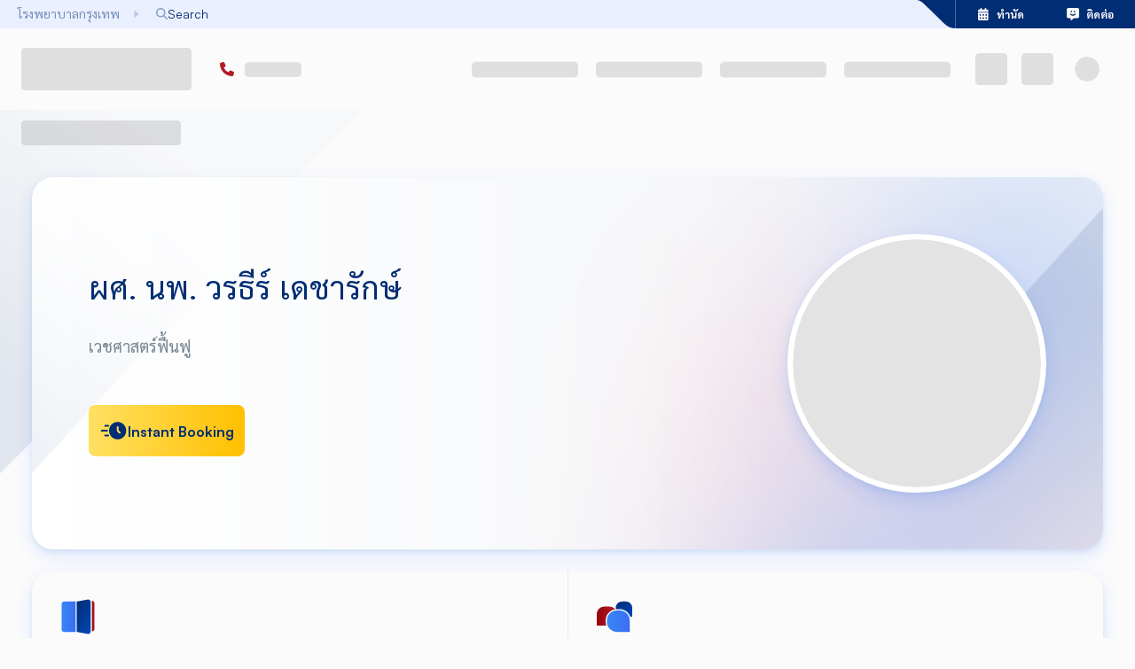

--- FILE ---
content_type: text/html; charset=utf-8
request_url: https://www.bangkokhospital.com/th/bangkok/doctor/dr-woratee-dacharux
body_size: 104902
content:
<!DOCTYPE html><html lang="th" dir="ltr"><head><meta charSet="utf-8"/><meta name="viewport" content="width=device-width, initial-scale=1, user-scalable=yes"/><link rel="preload" href="/_next/static/media/0382955c9d4d8e38-s.p.5ca015b4.woff2" as="font" crossorigin="" type="font/woff2"/><link rel="preload" href="/_next/static/media/Satoshi_Variable-s.p.fc536e90.woff2" as="font" crossorigin="" type="font/woff2"/><link rel="preload" href="/_next/static/media/a19976a16d351e92-s.p.84a6169d.woff2" as="font" crossorigin="" type="font/woff2"/><link rel="preload" href="/_next/static/media/bcc136e7df79ae49-s.p.54f388d2.woff2" as="font" crossorigin="" type="font/woff2"/><link rel="preload" href="/_next/static/media/e12efafcac952e69-s.p.d5ab7532.woff2" as="font" crossorigin="" type="font/woff2"/><link rel="stylesheet" href="/_next/static/chunks/096d0ef7dd1ac1ae.css" data-precedence="next"/><link rel="stylesheet" href="/_next/static/chunks/fea95956545b6987.css" data-precedence="next"/><link rel="stylesheet" href="/_next/static/chunks/df73153db34c33e5.css" data-precedence="next"/><link rel="stylesheet" href="/_next/static/chunks/1ef63642ae913fd8.css" data-precedence="next"/><link rel="stylesheet" href="/_next/static/chunks/72ec8cf9b16445f3.css" data-precedence="next"/><link rel="stylesheet" href="/_next/static/chunks/6c82fe2c2c7b6cfa.css" data-precedence="next"/><link rel="preload" as="script" fetchPriority="low" href="/_next/static/chunks/7cd8fb0d8bd8e4f8.js"/><script src="/_next/static/chunks/72a6c332383b2c50.js" async=""></script><script src="/_next/static/chunks/e7950aed0015ffa3.js" async=""></script><script src="/_next/static/chunks/6e8631e9fa60e422.js" async=""></script><script src="/_next/static/chunks/75a0f45ba299cde8.js" async=""></script><script src="/_next/static/chunks/turbopack-a1729b9ede1d71f8.js" async=""></script><script src="/_next/static/chunks/630b1e105afdc4a5.js" async=""></script><script src="/_next/static/chunks/30d75c93a0b6afe5.js" async=""></script><script src="/_next/static/chunks/33eed3bddba599e3.js" async=""></script><script src="/_next/static/chunks/7a1d9e215a670d1d.js" async=""></script><script src="/_next/static/chunks/b4d95d6c864e9fae.js" async=""></script><script src="/_next/static/chunks/6b903eeab812db43.js" async=""></script><script src="/_next/static/chunks/7e497731aa9053a1.js" async=""></script><script src="/_next/static/chunks/c03b0ac3046f1a28.js" async=""></script><script src="/_next/static/chunks/6fc19959a3b846c9.js" async=""></script><script src="/_next/static/chunks/80c9640ee726a27e.js" async=""></script><script src="/_next/static/chunks/41aea9c881b827d5.js" async=""></script><script src="/_next/static/chunks/61cf2d144ebd4f46.js" async=""></script><script src="/_next/static/chunks/7e26d11ea4e7495d.js" async=""></script><script src="/_next/static/chunks/af12302efa02277f.js" async=""></script><script src="/_next/static/chunks/d0592973a1e17d6b.js" async=""></script><script src="/_next/static/chunks/4292c46ac7f4cce8.js" async=""></script><script src="/_next/static/chunks/36057160b86e487c.js" async=""></script><script src="/_next/static/chunks/3ab054a3a2a2af39.js" async=""></script><script src="/_next/static/chunks/3ddd012786069c5c.js" async=""></script><script src="/_next/static/chunks/087779723da763a1.js" async=""></script><script src="/_next/static/chunks/b0868afdf1da3d6a.js" async=""></script><script src="/_next/static/chunks/8b7d253f812cf8f5.js" async=""></script><script src="/_next/static/chunks/58bc0c2f9d07e2e5.js" async=""></script><script src="/_next/static/chunks/c6dd5ed41bd0c158.js" async=""></script><script src="/_next/static/chunks/84d00844fc637fc6.js" async=""></script><script src="/_next/static/chunks/221233ea988e8c25.js" async=""></script><script src="/_next/static/chunks/c2bd5c5d7ebb6729.js" async=""></script><script src="/_next/static/chunks/9d3a27e5fe991c28.js" async=""></script><script src="/_next/static/chunks/d6378a34dc1f7f05.js" async=""></script><link rel="preload" href="https://use.typekit.net/ukv4ika.js" as="script" crossorigin=""/><link rel="preload" href="https://www.google.com/recaptcha/api.js?render=6LdsZcYpAAAAALfWKOW_VQFEkHFZhdBrJy55axYG" as="script"/><meta name="next-size-adjust" content=""/><link rel="icon" href="/favicon.ico" sizes="48x48"/><link rel="icon" type="image/png" sizes="16x16" href="/favicon-16x16.png"/><link rel="icon" type="image/png" sizes="32x32" href="/favicon-32x32.png"/><link rel="apple-touch-icon" sizes="180x180" href="/apple-touch-icon.png"/><link rel="icon" type="image/png" sizes="192x192" href="/android-chrome-192x192.png"/><link rel="icon" type="image/png" sizes="512x512" href="/android-chrome-512x512.png"/><title>ผศ. นพ. วรธีร์ เดชารักษ์ | โรงพยาบาลกรุงเทพ สำนักงานใหญ่</title><meta name="description" content="เวชศาสตร์ฟื้นฟู"/><meta name="dns-prefetch" content="https://static.bangkokhospital.com"/><link rel="canonical" href="https://www.bangkokhospital.com/th/bangkok/doctor/dr-woratee-dacharux"/><link rel="alternate" hrefLang="en" href="https://www.bangkokhospital.com/en/bangkok/doctor/dr-woratee-dacharux"/><link rel="alternate" hrefLang="ja" href="https://www.bangkokhospital.com/ja/bangkok/doctor/dr-woratee-dacharux"/><link rel="alternate" hrefLang="zh" href="https://www.bangkokhospital.com/zh/bangkok/doctor/dr-woratee-dacharux"/><link rel="alternate" hrefLang="my" href="https://www.bangkokhospital.com/my/bangkok/doctor/dr-woratee-dacharux"/><link rel="alternate" hrefLang="km" href="https://www.bangkokhospital.com/km/bangkok/doctor/dr-woratee-dacharux"/><link rel="alternate" hrefLang="ar" href="https://www.bangkokhospital.com/ar/bangkok/doctor/dr-woratee-dacharux"/><link rel="alternate" hrefLang="vi" href="https://www.bangkokhospital.com/vn/bangkok/doctor/dr-woratee-dacharux"/><link rel="alternate" hrefLang="de" href="https://www.bangkokhospital.com/de/bangkok/doctor/dr-woratee-dacharux"/><link rel="alternate" hrefLang="id" href="https://www.bangkokhospital.com/id/bangkok/doctor/dr-woratee-dacharux"/><meta property="og:title" content="ผศ. นพ. วรธีร์ เดชารักษ์ | โรงพยาบาลกรุงเทพ สำนักงานใหญ่"/><meta property="og:description" content="เวชศาสตร์ฟื้นฟู"/><meta property="og:url" content="https://www.bangkokhospital.com/th/bangkok/doctor/dr-woratee-dacharux"/><meta property="og:site_name" content="BANGKOKHOSPITAL.COM/BANGKOK"/><meta property="og:image" content="https://epms.bdms.co.th/media/images/photos/BHQ/WORATEE_website_img.jpeg"/><meta property="og:image:alt" content="ผศ. นพ. วรธีร์ เดชารักษ์"/><meta property="og:image:width" content="400"/><meta property="og:image:height" content="533"/><meta name="twitter:card" content="summary_large_image"/><meta name="twitter:title" content="ผศ. นพ. วรธีร์ เดชารักษ์ | โรงพยาบาลกรุงเทพ สำนักงานใหญ่"/><meta name="twitter:description" content="เวชศาสตร์ฟื้นฟู"/><meta name="twitter:image" content="https://epms.bdms.co.th/media/images/photos/BHQ/WORATEE_website_img.jpeg"/><meta name="twitter:image:alt" content="ผศ. นพ. วรธีร์ เดชารักษ์"/><meta name="twitter:image:width" content="400"/><meta name="twitter:image:height" content="533"/><script src="/_next/static/chunks/a6dad97d9634a72d.js" noModule=""></script><style data-emotion="mui-global 1prfaxn">@-webkit-keyframes mui-auto-fill{from{display:block;}}@keyframes mui-auto-fill{from{display:block;}}@-webkit-keyframes mui-auto-fill-cancel{from{display:block;}}@keyframes mui-auto-fill-cancel{from{display:block;}}</style><style data-emotion="mui-global animation-wiooy9">@-webkit-keyframes animation-wiooy9{0%{-webkit-transform:translateX(-100%);-moz-transform:translateX(-100%);-ms-transform:translateX(-100%);transform:translateX(-100%);}50%{-webkit-transform:translateX(100%);-moz-transform:translateX(100%);-ms-transform:translateX(100%);transform:translateX(100%);}100%{-webkit-transform:translateX(100%);-moz-transform:translateX(100%);-ms-transform:translateX(100%);transform:translateX(100%);}}@keyframes animation-wiooy9{0%{-webkit-transform:translateX(-100%);-moz-transform:translateX(-100%);-ms-transform:translateX(-100%);transform:translateX(-100%);}50%{-webkit-transform:translateX(100%);-moz-transform:translateX(100%);-ms-transform:translateX(100%);transform:translateX(100%);}100%{-webkit-transform:translateX(100%);-moz-transform:translateX(100%);-ms-transform:translateX(100%);transform:translateX(100%);}}</style><style data-emotion="mui depviu yilnbb 1doi1wb mz4og 1xjpkll 1kstwp9 1a5a9ik umui9z 1qtakoe 7irhod 17s4pk6">@media print{.mui-depviu{position:absolute!important;}}.mui-yilnbb{width:100%;}.mui-yilnbb.Mui-focused .MuiAutocomplete-clearIndicator{visibility:visible;}@media (pointer: fine){.mui-yilnbb:hover .MuiAutocomplete-clearIndicator{visibility:visible;}}.mui-yilnbb .MuiAutocomplete-tag{margin:3px;max-width:calc(100% - 6px);}.MuiAutocomplete-hasPopupIcon.mui-yilnbb .MuiAutocomplete-inputRoot,.MuiAutocomplete-hasClearIcon.mui-yilnbb .MuiAutocomplete-inputRoot{padding-right:30px;}.MuiAutocomplete-hasPopupIcon.MuiAutocomplete-hasClearIcon.mui-yilnbb .MuiAutocomplete-inputRoot{padding-right:56px;}.mui-yilnbb .MuiAutocomplete-inputRoot .MuiAutocomplete-input{width:0;min-width:30px;}.mui-yilnbb .MuiInput-root{padding-bottom:1px;}.mui-yilnbb .MuiInput-root .MuiInput-input{padding:4px 4px 4px 0px;}.mui-yilnbb .MuiInput-root.MuiInputBase-sizeSmall .MuiInput-input{padding:2px 4px 3px 0;}.mui-yilnbb .MuiOutlinedInput-root{padding:9px;}.MuiAutocomplete-hasPopupIcon.mui-yilnbb .MuiOutlinedInput-root,.MuiAutocomplete-hasClearIcon.mui-yilnbb .MuiOutlinedInput-root{padding-right:39px;}.MuiAutocomplete-hasPopupIcon.MuiAutocomplete-hasClearIcon.mui-yilnbb .MuiOutlinedInput-root{padding-right:65px;}.mui-yilnbb .MuiOutlinedInput-root .MuiAutocomplete-input{padding:7.5px 4px 7.5px 5px;}.mui-yilnbb .MuiOutlinedInput-root .MuiAutocomplete-endAdornment{right:9px;}.mui-yilnbb .MuiOutlinedInput-root.MuiInputBase-sizeSmall{padding-top:6px;padding-bottom:6px;padding-left:6px;}.mui-yilnbb .MuiOutlinedInput-root.MuiInputBase-sizeSmall .MuiAutocomplete-input{padding:2.5px 4px 2.5px 8px;}.mui-yilnbb .MuiFilledInput-root{padding-top:19px;padding-left:8px;}.MuiAutocomplete-hasPopupIcon.mui-yilnbb .MuiFilledInput-root,.MuiAutocomplete-hasClearIcon.mui-yilnbb .MuiFilledInput-root{padding-right:39px;}.MuiAutocomplete-hasPopupIcon.MuiAutocomplete-hasClearIcon.mui-yilnbb .MuiFilledInput-root{padding-right:65px;}.mui-yilnbb .MuiFilledInput-root .MuiFilledInput-input{padding:7px 4px;}.mui-yilnbb .MuiFilledInput-root .MuiAutocomplete-endAdornment{right:9px;}.mui-yilnbb .MuiFilledInput-root.MuiInputBase-sizeSmall{padding-bottom:1px;}.mui-yilnbb .MuiFilledInput-root.MuiInputBase-sizeSmall .MuiFilledInput-input{padding:2.5px 4px;}.mui-yilnbb .MuiInputBase-hiddenLabel{padding-top:8px;}.mui-yilnbb .MuiFilledInput-root.MuiInputBase-hiddenLabel{padding-top:0;padding-bottom:0;}.mui-yilnbb .MuiFilledInput-root.MuiInputBase-hiddenLabel .MuiAutocomplete-input{padding-top:16px;padding-bottom:17px;}.mui-yilnbb .MuiFilledInput-root.MuiInputBase-hiddenLabel.MuiInputBase-sizeSmall .MuiAutocomplete-input{padding-top:8px;padding-bottom:9px;}.mui-yilnbb .MuiAutocomplete-input{-webkit-box-flex:1;-webkit-flex-grow:1;-ms-flex-positive:1;flex-grow:1;text-overflow:ellipsis;opacity:0;}.mui-yilnbb .MuiAutocomplete-input{opacity:1;}.mui-yilnbb.MuiAutocomplete-hasPopupIcon .MuiOutlinedInput-root{padding-right:16px!important;}.mui-1doi1wb .MuiInputBase-adornedStart h1,.mui-1doi1wb .MuiInputBase-adornedStart i,.mui-1doi1wb .MuiInputBase-adornedEnd i{color:#002D73!important;padding:0 0.3rem;}.mui-1doi1wb:hover .MuiInputBase-adornedStart h1,.mui-1doi1wb:hover .MuiInputBase-adornedStart i{color:#0147a3!important;}.mui-1doi1wb .MuiInputBase-root{padding-top:0px;}.mui-1doi1wb .MuiInputBase-root.MuiInputBase-adornedStart{padding-right:0!important;}.mui-mz4og{display:-webkit-inline-box;display:-webkit-inline-flex;display:-ms-inline-flexbox;display:inline-flex;-webkit-flex-direction:column;-ms-flex-direction:column;flex-direction:column;position:relative;min-width:0;padding:0;margin:0;border:0;vertical-align:top;width:100%;}.mui-mz4og input,.mui-mz4og textarea,.mui-mz4og select{color:#0147a3!important;font-weight:600;background-color:transparent;}.mui-mz4og:hover fieldset{border-color:#0147a3!important;}.mui-mz4og .Mui-error input,.mui-mz4og .Mui-error textarea,.mui-mz4og .Mui-error select{color:#b21e28!important;}.mui-mz4og .Mui-error:hover fieldset{border-color:#ff000080!important;}.mui-mz4og input::-webkit-input-placeholder{color:#002D73!important;opacity:1;font-weight:400;}.mui-mz4og input::-moz-placeholder{color:#002D73!important;opacity:1;font-weight:400;}.mui-mz4og input:-ms-input-placeholder{color:#002D73!important;opacity:1;font-weight:400;}.mui-mz4og textarea::-webkit-input-placeholder{color:#002D73!important;opacity:1;font-weight:400;}.mui-mz4og textarea::-moz-placeholder{color:#002D73!important;opacity:1;font-weight:400;}.mui-mz4og textarea:-ms-input-placeholder{color:#002D73!important;opacity:1;font-weight:400;}.mui-mz4og select::-webkit-input-placeholder{color:#002D73!important;opacity:1;font-weight:400;}.mui-mz4og select::-moz-placeholder{color:#002D73!important;opacity:1;font-weight:400;}.mui-mz4og select:-ms-input-placeholder{color:#002D73!important;opacity:1;font-weight:400;}.mui-mz4og input::placeholder,.mui-mz4og textarea::placeholder,.mui-mz4og select::placeholder{color:#002D73!important;opacity:1;font-weight:400;}.mui-mz4og input:hover::-webkit-input-placeholder{color:#002D7380!important;}.mui-mz4og input:hover::-moz-placeholder{color:#002D7380!important;}.mui-mz4og input:hover:-ms-input-placeholder{color:#002D7380!important;}.mui-mz4og textarea:hover::-webkit-input-placeholder{color:#002D7380!important;}.mui-mz4og textarea:hover::-moz-placeholder{color:#002D7380!important;}.mui-mz4og textarea:hover:-ms-input-placeholder{color:#002D7380!important;}.mui-mz4og select:hover::-webkit-input-placeholder{color:#002D7380!important;}.mui-mz4og select:hover::-moz-placeholder{color:#002D7380!important;}.mui-mz4og select:hover:-ms-input-placeholder{color:#002D7380!important;}.mui-mz4og input:hover::placeholder,.mui-mz4og textarea:hover::placeholder,.mui-mz4og select:hover::placeholder{color:#002D7380!important;}.mui-mz4og .MuiInputLabel-animated:not(.Mui-error){color:#002D73;font-weight:400;}.mui-mz4og:hover .MuiInputLabel-animated:not(.Mui-error),.mui-mz4og:focus .MuiInputLabel-animated:not(.Mui-error){color:#002D7380;}.mui-mz4og .MuiInputLabel-animated.MuiInputLabel-shrink:not(.Mui-error){color:#002D73;}.mui-mz4og .MuiRadioGroup-root .MuiFormControlLabel-root{margin:0;width:100%;padding:0;position:relative;}.mui-mz4og .MuiRadioGroup-root.is-big .MuiFormControlLabel-root{padding:0.85rem 0.25rem;border:0.1rem solid #f0f1f5;box-shadow:0px 4px 20px 0px rgba(74, 74, 74, 0.10);border-radius:0.5rem;height:100%;}@media (min-width:768px){.mui-mz4og .MuiRadioGroup-root.is-big .MuiFormControlLabel-root{padding:1.1rem 0.5rem;}}.mui-mz4og .MuiRadioGroup-root .MuiFormControlLabel-label{display:-webkit-box;display:-webkit-flex;display:-ms-flexbox;display:flex;-webkit-box-pack:justify;-webkit-justify-content:space-between;justify-content:space-between;gap:0.5rem;-webkit-align-items:center;-webkit-box-align:center;-ms-flex-align:center;align-items:center;width:100%;font-weight:bold;padding-right:1.1rem;-webkit-transition:all 0.1s ease-out;transition:all 0.1s ease-out;z-index:0;opacity:0.9;}.mui-mz4og .MuiRadioGroup-root .MuiFormControlLabel-label i{width:1.5rem;height:1.5rem;display:-webkit-box;display:-webkit-flex;display:-ms-flexbox;display:flex;-webkit-box-pack:center;-ms-flex-pack:center;-webkit-justify-content:center;justify-content:center;-webkit-align-items:center;-webkit-box-align:center;-ms-flex-align:center;align-items:center;}.mui-mz4og .MuiRadioGroup-root .MuiListItemButton-root{display:-webkit-box;display:-webkit-flex;display:-ms-flexbox;display:flex;-webkit-box-pack:justify;-webkit-justify-content:space-between;justify-content:space-between;-webkit-align-items:center;-webkit-box-align:center;-ms-flex-align:center;align-items:center;width:100%;padding:0;border-radius:0.5rem;}.mui-mz4og .Mui-checked{z-index:1;}.mui-mz4og .MuiRadioGroup-root .Mui-checked+.MuiFormControlLabel-label{color:#0147a3;opacity:1;}.mui-mz4og .MuiRadioGroup-root .Mui-checked+.MuiFormControlLabel-label:before{color:#0147a3;border:0.15rem solid rgba(0, 102, 255, 0.2);background-color:#e7edff;box-shadow:0 8px 20px rgba(0, 102, 255, 0.12);position:absolute;content:"";width:100%;top:0;bottom:0;left:0;z-index:-2;border-radius:0.4rem;opacity:0.9;}.mui-mz4og .MuiRadioGroup-root .warning .Mui-checked+.MuiFormControlLabel-label{color:#ff5c00;border-color:#ff5c00;background-color:white;}.mui-mz4og .MuiRadioGroup-root .warning .Mui-checked+.MuiFormControlLabel-label:before{background-color:#ff5c001A;border:0.15rem solid #ff5c0066;box-shadow:0 8px 20px #ff5c001F;}.mui-mz4og .MuiRadioGroup-root .Mui-checked+.MuiFormControlLabel-label i{opacity:1;}.mui-mz4og .MuiRadioGroup-root.is-minimal .MuiRadio-root{display:none;}.mui-mz4og .MuiRadioGroup-root.is-minimal MuiFormControlLabel-root{width:auto;}.mui-mz4og .MuiRadioGroup-root.is-minimal .MuiFormControlLabel-label{box-shadow:0 8px 20px rgba(0, 102, 255, 0.12),0 3px 5px rgba(81, 126, 194, 0.1);padding-right:0.65rem;padding-left:0.65rem;padding-top:0.65rem;padding-bottom:0.65rem;-webkit-box-pack:center;-ms-flex-pack:center;-webkit-justify-content:center;justify-content:center;position:relative;width:auto;border-radius:0.5rem;background-color:white;}.mui-mz4og .MuiRadioGroup-root.is-minimal .Mui-checked+.MuiFormControlLabel-label:before{display:none;}.mui-mz4og .MuiRadioGroup-root.is-minimal .Mui-checked+.MuiFormControlLabel-label{color:white;background-color:#0147a3;-webkit-animation:blue-bg 0.8s infinite;animation:blue-bg 0.8s infinite;}.mui-mz4og .MuiNativeSelect-outlined{padding-right:1rem!important;}.mui-mz4og .MuiOutlinedInput-root.MuiInputBase-multiline{display:-webkit-box;display:-webkit-flex;display:-ms-flexbox;display:flex;-webkit-align-items:stretch;-webkit-box-align:stretch;-ms-flex-align:stretch;align-items:stretch;}.mui-mz4og .MuiOutlinedInput-root.MuiInputBase-multiline .MuiInputAdornment-outlined{height:100%;max-height:auto;}.mui-mz4og .MuiInputBase-adornedStart h1,.mui-mz4og .MuiInputBase-adornedStart i,.mui-mz4og .MuiInputBase-adornedEnd i{color:#002D73!important;padding:0 0.3rem;}.mui-mz4og:hover .MuiInputBase-adornedStart h1,.mui-mz4og:hover .MuiInputBase-adornedStart i{color:#0147a3!important;}.mui-mz4og .MuiInputBase-root{padding-top:0px;}.mui-mz4og .MuiInputBase-root.MuiInputBase-adornedStart{padding-right:0!important;}.mui-1xjpkll{font-family:var(--font-satoshi),var(--font-aktiv),-apple-system,BlinkMacSystemFont,"Segoe UI",Roboto,"Helvetica Neue",Arial,sans-serif;font-weight:400;font-size:1rem;line-height:1.4375em;color:rgba(0, 0, 0, 0.87);box-sizing:border-box;position:relative;cursor:text;display:-webkit-inline-box;display:-webkit-inline-flex;display:-ms-inline-flexbox;display:inline-flex;-webkit-align-items:center;-webkit-box-align:center;-ms-flex-align:center;align-items:center;width:100%;position:relative;}.mui-1xjpkll.Mui-disabled{color:rgba(0, 0, 0, 0.38);cursor:default;}label+.mui-1xjpkll{margin-top:16px;}.mui-1kstwp9{font:inherit;letter-spacing:inherit;color:currentColor;padding:4px 0 5px;border:0;box-sizing:content-box;background:none;height:1.4375em;margin:0;-webkit-tap-highlight-color:transparent;display:block;min-width:0;width:100%;-webkit-animation-name:mui-auto-fill-cancel;animation-name:mui-auto-fill-cancel;-webkit-animation-duration:10ms;animation-duration:10ms;-moz-appearance:textfield;}.mui-1kstwp9::-webkit-input-placeholder{color:currentColor;opacity:0.42;-webkit-transition:opacity 200ms cubic-bezier(0.4, 0, 0.2, 1) 0ms;transition:opacity 200ms cubic-bezier(0.4, 0, 0.2, 1) 0ms;}.mui-1kstwp9::-moz-placeholder{color:currentColor;opacity:0.42;-webkit-transition:opacity 200ms cubic-bezier(0.4, 0, 0.2, 1) 0ms;transition:opacity 200ms cubic-bezier(0.4, 0, 0.2, 1) 0ms;}.mui-1kstwp9::-ms-input-placeholder{color:currentColor;opacity:0.42;-webkit-transition:opacity 200ms cubic-bezier(0.4, 0, 0.2, 1) 0ms;transition:opacity 200ms cubic-bezier(0.4, 0, 0.2, 1) 0ms;}.mui-1kstwp9:focus{outline:0;}.mui-1kstwp9:invalid{box-shadow:none;}.mui-1kstwp9::-webkit-search-decoration{-webkit-appearance:none;}label[data-shrink=false]+.MuiInputBase-formControl .mui-1kstwp9::-webkit-input-placeholder{opacity:0!important;}label[data-shrink=false]+.MuiInputBase-formControl .mui-1kstwp9::-moz-placeholder{opacity:0!important;}label[data-shrink=false]+.MuiInputBase-formControl .mui-1kstwp9::-ms-input-placeholder{opacity:0!important;}label[data-shrink=false]+.MuiInputBase-formControl .mui-1kstwp9:focus::-webkit-input-placeholder{opacity:0.42;}label[data-shrink=false]+.MuiInputBase-formControl .mui-1kstwp9:focus::-moz-placeholder{opacity:0.42;}label[data-shrink=false]+.MuiInputBase-formControl .mui-1kstwp9:focus::-ms-input-placeholder{opacity:0.42;}.mui-1kstwp9.Mui-disabled{opacity:1;-webkit-text-fill-color:rgba(0, 0, 0, 0.38);}.mui-1kstwp9:-webkit-autofill{-webkit-animation-duration:5000s;animation-duration:5000s;-webkit-animation-name:mui-auto-fill;animation-name:mui-auto-fill;}.mui-1a5a9ik{display:block;background-color:rgba(0, 0, 0, 0.11);height:1.2em;border-radius:4px;position:relative;overflow:hidden;-webkit-mask-image:-webkit-radial-gradient(white, black);}.mui-1a5a9ik::after{background:linear-gradient(
                90deg,
                transparent,
                rgba(0, 0, 0, 0.04),
                transparent
              );content:"";position:absolute;-webkit-transform:translateX(-100%);-moz-transform:translateX(-100%);-ms-transform:translateX(-100%);transform:translateX(-100%);bottom:0;left:0;right:0;top:0;}.mui-1a5a9ik::after{-webkit-animation:animation-wiooy9 2s linear 0.5s infinite;animation:animation-wiooy9 2s linear 0.5s infinite;}.mui-umui9z{display:block;background-color:rgba(0, 0, 0, 0.11);height:1.2em;margin-top:0;margin-bottom:0;height:auto;transform-origin:0 55%;-webkit-transform:scale(1, 0.60);-moz-transform:scale(1, 0.60);-ms-transform:scale(1, 0.60);transform:scale(1, 0.60);border-radius:4px/6.7px;position:relative;overflow:hidden;-webkit-mask-image:-webkit-radial-gradient(white, black);}.mui-umui9z:empty:before{content:"\00a0";}.mui-umui9z::after{background:linear-gradient(
                90deg,
                transparent,
                rgba(0, 0, 0, 0.04),
                transparent
              );content:"";position:absolute;-webkit-transform:translateX(-100%);-moz-transform:translateX(-100%);-ms-transform:translateX(-100%);transform:translateX(-100%);bottom:0;left:0;right:0;top:0;}.mui-umui9z::after{-webkit-animation:animation-wiooy9 2s linear 0.5s infinite;animation:animation-wiooy9 2s linear 0.5s infinite;}.mui-1qtakoe{display:block;background-color:rgba(0, 0, 0, 0.11);height:1.2em;border-radius:50%;position:relative;overflow:hidden;-webkit-mask-image:-webkit-radial-gradient(white, black);}.mui-1qtakoe::after{background:linear-gradient(
                90deg,
                transparent,
                rgba(0, 0, 0, 0.04),
                transparent
              );content:"";position:absolute;-webkit-transform:translateX(-100%);-moz-transform:translateX(-100%);-ms-transform:translateX(-100%);transform:translateX(-100%);bottom:0;left:0;right:0;top:0;}.mui-1qtakoe::after{-webkit-animation:animation-wiooy9 2s linear 0.5s infinite;animation:animation-wiooy9 2s linear 0.5s infinite;}.mui-7irhod{display:-webkit-box;display:-webkit-flex;display:-ms-flexbox;display:flex;-webkit-box-flex:1;-webkit-flex-grow:1;-ms-flex-positive:1;flex-grow:1;-webkit-box-pack:start;-ms-flex-pack:start;-webkit-justify-content:flex-start;justify-content:flex-start;-webkit-align-items:center;-webkit-box-align:center;-ms-flex-align:center;align-items:center;position:relative;-webkit-text-decoration:none;text-decoration:none;min-width:0;box-sizing:border-box;text-align:left;padding-top:8px;padding-bottom:8px;-webkit-transition:background-color 150ms cubic-bezier(0.4, 0, 0.2, 1) 0ms;transition:background-color 150ms cubic-bezier(0.4, 0, 0.2, 1) 0ms;padding-left:16px;padding-right:16px;background-color:#fbfbfc;border:inherit;display:-webkit-box;display:-webkit-flex;display:-ms-flexbox;display:flex;-webkit-align-items:center;-webkit-box-align:center;-ms-flex-align:center;align-items:center;-webkit-box-pack:center;-ms-flex-pack:center;-webkit-justify-content:center;justify-content:center;}.mui-7irhod:hover{-webkit-text-decoration:none;text-decoration:none;background-color:rgba(0, 0, 0, 0.04);}@media (hover: none){.mui-7irhod:hover{background-color:transparent;}}.mui-7irhod.Mui-selected{background-color:rgba(0, 45, 115, 0.08);}.mui-7irhod.Mui-selected.Mui-focusVisible{background-color:rgba(0, 45, 115, 0.2);}.mui-7irhod.Mui-selected:hover{background-color:rgba(0, 45, 115, 0.12);}@media (hover: none){.mui-7irhod.Mui-selected:hover{background-color:rgba(0, 45, 115, 0.08);}}.mui-7irhod.Mui-focusVisible{background-color:rgba(0, 0, 0, 0.12);}.mui-7irhod.Mui-disabled{opacity:0.38;}.mui-7irhod:hover{background-color:transparent;}.mui-17s4pk6{display:-webkit-inline-box;display:-webkit-inline-flex;display:-ms-inline-flexbox;display:inline-flex;-webkit-align-items:center;-webkit-box-align:center;-ms-flex-align:center;align-items:center;-webkit-box-pack:center;-ms-flex-pack:center;-webkit-justify-content:center;justify-content:center;position:relative;box-sizing:border-box;-webkit-tap-highlight-color:transparent;background-color:transparent;outline:0;border:0;margin:0;border-radius:0;padding:0;cursor:pointer;-webkit-user-select:none;-moz-user-select:none;-ms-user-select:none;user-select:none;vertical-align:middle;-moz-appearance:none;-webkit-appearance:none;-webkit-text-decoration:none;text-decoration:none;color:inherit;display:-webkit-box;display:-webkit-flex;display:-ms-flexbox;display:flex;-webkit-box-flex:1;-webkit-flex-grow:1;-ms-flex-positive:1;flex-grow:1;-webkit-box-pack:start;-ms-flex-pack:start;-webkit-justify-content:flex-start;justify-content:flex-start;-webkit-align-items:center;-webkit-box-align:center;-ms-flex-align:center;align-items:center;position:relative;-webkit-text-decoration:none;text-decoration:none;min-width:0;box-sizing:border-box;text-align:left;padding-top:8px;padding-bottom:8px;-webkit-transition:background-color 150ms cubic-bezier(0.4, 0, 0.2, 1) 0ms;transition:background-color 150ms cubic-bezier(0.4, 0, 0.2, 1) 0ms;padding-left:16px;padding-right:16px;background-color:#fbfbfc;border:inherit;display:-webkit-box;display:-webkit-flex;display:-ms-flexbox;display:flex;-webkit-align-items:center;-webkit-box-align:center;-ms-flex-align:center;align-items:center;-webkit-box-pack:center;-ms-flex-pack:center;-webkit-justify-content:center;justify-content:center;}.mui-17s4pk6::-moz-focus-inner{border-style:none;}.mui-17s4pk6.Mui-disabled{pointer-events:none;cursor:default;}@media print{.mui-17s4pk6{-webkit-print-color-adjust:exact;color-adjust:exact;}}.mui-17s4pk6:hover{-webkit-text-decoration:none;text-decoration:none;background-color:rgba(0, 0, 0, 0.04);}@media (hover: none){.mui-17s4pk6:hover{background-color:transparent;}}.mui-17s4pk6.Mui-selected{background-color:rgba(0, 45, 115, 0.08);}.mui-17s4pk6.Mui-selected.Mui-focusVisible{background-color:rgba(0, 45, 115, 0.2);}.mui-17s4pk6.Mui-selected:hover{background-color:rgba(0, 45, 115, 0.12);}@media (hover: none){.mui-17s4pk6.Mui-selected:hover{background-color:rgba(0, 45, 115, 0.08);}}.mui-17s4pk6.Mui-focusVisible{background-color:rgba(0, 0, 0, 0.12);}.mui-17s4pk6.Mui-disabled{opacity:0.38;}.mui-17s4pk6:hover{background-color:transparent;}</style></head><body class="tw-max-w-full satoshi_c73a01-module__CDAr8a__variable figtree_86ed4ffb-module__4nbK1a__variable sarabun_8aa7fa22-module__JBaDKG__variable"><div hidden=""><!--$--><!--/$--></div><style>#nprogress{pointer-events:none}#nprogress .bar{background:#8baaff;position:fixed;z-index:1600;top: 0;left:0;width:100%;height:5px}#nprogress .peg{display:block;position:absolute;right:0;width:100px;height:100%;box-shadow:none;opacity:1;-webkit-transform:rotate(3deg) translate(0px,-4px);-ms-transform:rotate(3deg) translate(0px,-4px);transform:rotate(3deg) translate(0px,-4px)}#nprogress .spinner{display:block;position:fixed;z-index:1600;top: 15px;right:15px}#nprogress .spinner-icon{width:18px;height:18px;box-sizing:border-box;border:2px solid transparent;border-top-color:#8baaff;border-left-color:#8baaff;border-radius:50%;-webkit-animation:nprogress-spinner 400ms linear infinite;animation:nprogress-spinner 400ms linear infinite}.nprogress-custom-parent{overflow:hidden;position:relative}.nprogress-custom-parent #nprogress .bar,.nprogress-custom-parent #nprogress .spinner{position:absolute}@-webkit-keyframes nprogress-spinner{0%{-webkit-transform:rotate(0deg)}100%{-webkit-transform:rotate(360deg)}}@keyframes nprogress-spinner{0%{transform:rotate(0deg)}100%{transform:rotate(360deg)}}</style><script id="hospital-jsonld" type="application/ld+json">{"@context":"https://schema.org","@type":["Hospital","Organization"],"name":"โรงพยาบาลกรุงเทพ สำนักงานใหญ่","url":"https://www.bangkokhospital.com/th/bangkok","image":"https://static.bangkokhospital.com/uploads/2025/02/Banner-One-of-World_s-Best2025-Edit2-TH2568.jpg","description":"รพ.กรุงเทพ และ รพ.กรุงเทพอินเตอร์เนชั่นแนล เป็นหนึ่งในโรงพยาบาลที่ดีสุดของไทย 3 ปีซ้อน โดย Newsweek นิตยสารข่าวและเว็บไซต์ชั้นนำของสหรัฐอเมริกา","address":{"@type":"PostalAddress","streetAddress":"2 ซ.ศูนย์วิจัย 7 ถ.เพชรบุรีตัดใหม่ แขวงบางกะปิ","addressLocality":"เขตห้วยขวาง","addressRegion":"กรุงเทพ","postalCode":"10310","addressCountry":"TH"},"geo":{"@type":"GeoCoordinates","latitude":"13.748763253780023","longitude":"100.58322094380517"},"telephone":"+6623103000","openingHours":"Mo-Su 00:00-23:59","logo":"https://static.bangkokhospital.com/uploads/2025/05/BHQ-Logo.svg","priceRange":"฿฿","parentOrganization":{"@type":"Organization","name":"โรงพยาบาลกรุงเทพ","url":"https://www.bangkokhospital.com/th"}}</script><div id="main-layout" class="tw-max-w-[100vw]"><header id="main-header" class="tw-relative tw-z-30"><div class="main-gradient tw-justify-between tw-transition-all tw-duration-700 tw-ease-bezier tw-p-0 tw-mb-0 tw-h-[5px] tw--mt-[5px] tw-mb-[32px] tw-scale-x-0"></div><div id="top-cta-bar" class="tw-fixed tw-z-50  tw-w-full tw-bg-bgh-blue-alpha/80 tw-backdrop-blur-[8px]  tw-flex tw-justify-between tw-transition-all tw-duration-200 tw-delay-100  tw-ease-bezier tw-top-0 tw-opacity-100  "><div class="max-sm:tw-hidden tw-w-full tw-px-5 tw-flex tw-items-center tw-space-x-3"><a href="/th" alt="Bangkok Hospital Group" class="tw-flex-none"><h6 class="tw-text-primary/50 tw-text-sm hover:tw-text-bgh-blue tw-duration-200">โรงพยาบาลกรุงเทพ</h6></a><img alt="Caret Right" loading="lazy" width="12" height="12" decoding="async" data-nimg="1" class="tw-opacity-20 rtl:tw-rotate-180" style="color:transparent;width:12px;height:12px;object-fit:contain" src="/images/fa/caret-right-solid.svg"/><form class="tw-w-full tw-flex tw-items-center tw-justify-between"><div class="MuiAutocomplete-root MuiAutocomplete-fullWidth !tw-pt-0 [&amp;_.MuiAutocomplete-endAdornment]:!tw-px-6 mui-yilnbb" paper="[object Object]"><div class="MuiFormControl-root MuiFormControl-fullWidth MuiTextField-root [&amp;_input]:!tw-text-bgh-blue [&amp;_input]:placeholder:tw-font-bold [&amp;_input]:placeholder:tw-text-sm [&amp;_input]:placeholder:tw-text-primary hover:[&amp;_input]:placeholder:tw-text-primary/50 tw-duration-200 mui-mz4og" minLength="3"><div class="MuiInputBase-root MuiInput-root MuiInputBase-colorPrimary MuiInputBase-fullWidth MuiInputBase-formControl MuiInputBase-adornedStart MuiInputBase-hiddenLabel MuiAutocomplete-inputRoot mui-1xjpkll"><img alt="Search" loading="lazy" width="14" height="14" decoding="async" data-nimg="1" class="tw-ml-1 ltr:tw-mr-2 rtl:tw-ml-2 tw-mb-0.5 tw-flex tw-items-center tw-opacity-40" style="color:transparent;width:14px;height:14px;object-fit:contain;padding-top:1px" src="/images/fa/magnifying-glass-solid.svg"/><input aria-invalid="false" autoComplete="off" id="cta-search-autocomplete" placeholder="Search" type="search" class="MuiInputBase-input MuiInput-input MuiInputBase-inputTypeSearch MuiInputBase-inputHiddenLabel MuiInputBase-inputAdornedStart MuiAutocomplete-input MuiAutocomplete-inputFocused mui-1kstwp9" aria-autocomplete="list" aria-expanded="false" autoCapitalize="none" spellCheck="false" role="combobox" value=""/></div></div></div><button class="tw-border tw-border-bgh-blue-light/10 tw-flex tw-gap-1 tw-items-center tw-py-0.5 tw-bg-bgh-blue tw-text-white tw-duration-500 tw-rounded-full tw-px-3 tw-text-xs tw-group hover:tw-bg-bgh-blue-bright tw-opacity-0" aria-label="Submit Search"><span class="tw-hidden lg:tw-block tw-font-bold tw-uppercase tw-whitespace-nowrap">ค้นหา</span><i class="far fa-chevron-right rtl:tw-rotate-180 group-hover:tw-translate-x-1 tw-text-white tw-duration-200 tw-delay-100 -tw-translate-x-2 tw-opacity-0"></i></button></form></div><div class="tw-flex tw-items-center tw-flex-none max-sm:tw-w-full"><div class="tw-relative tw-w-16 tw-h-full max-sm:tw-hidden rtl:tw-rotate-180"><img alt="CTA Curve" loading="lazy" decoding="async" data-nimg="fill" class="tw-object-right tw-object-contain" style="position:absolute;height:100%;width:100%;left:0;top:0;right:0;bottom:0;color:transparent" src="https://static.bangkokhospital.com/uploads/assets/images/blue-header-curve.svg"/></div><nav class="tw-flex tw-bg-gradient-to-l tw-from-primary tw-to-[#003991] tw-h-full sm:tw-to-primary sm:tw-bg-primary max-sm:tw-w-full tw-overflow-x-auto tw-max-w-screen"><a data-bhq-cta="CLICK_TOP_APPOINTMENT" class="[&amp;_*]:!tw-text-white [&amp;_*]:!tw-font-bold tw-flex tw-items-center tw-justify-center  
              hover:tw-bg-bgh-blue-alpha/10 tw-duration-500 max-sm:tw-py-2 tw-border-bgh-blue-alpha/20 ltr:tw-border-r rtl:tw-border-l tw-whitespace-nowrap tw-flex-1 tw-space-x-2 md:tw-px-6 sm:tw-px-4 tw-px-2" href="/th/bangkok/appointment"><img alt="ทำนัด icon" loading="lazy" width="14" height="14" decoding="async" data-nimg="1" class="tw-flex tw-items-center tw-max-w-[14px] tw-max-h-[14px] tw-relative tw-bottom-[0.5px]" style="color:transparent;width:14px;height:14px;object-fit:contain" src="/images/fa/calendar-days.svg"/><h6 class="tw-text-[3vw] xs:tw-text-xs tw-uppercase !tw-line-clamp-1">ทำนัด</h6></a><a data-bhq-cta="CLICK_TOP_CONTACT" class="[&amp;_*]:!tw-text-white [&amp;_*]:!tw-font-bold tw-flex tw-items-center tw-justify-center  
              hover:tw-bg-bgh-blue-alpha/10 tw-duration-500 max-sm:tw-py-2 tw-border-bgh-blue-alpha/20 ltr:tw-border-r rtl:tw-border-l tw-whitespace-nowrap tw-flex-1 tw-space-x-2 md:tw-px-6 sm:tw-px-4 tw-px-2" href="/th/bangkok/contact"><img alt="ติดต่อ icon" loading="lazy" width="14" height="14" decoding="async" data-nimg="1" class="tw-flex tw-items-center tw-max-w-[14px] tw-max-h-[14px] tw-relative tw-bottom-[0.5px]" style="color:transparent;width:14px;height:14px;object-fit:contain" src="/images/fa/message-smile-solid.svg"/><h6 class="tw-text-[3vw] xs:tw-text-xs tw-uppercase !tw-line-clamp-1">ติดต่อ</h6></a></nav></div></div><nav class="tw-w-[100vw] tw-flex tw-justify-between tw-bg-bgh-white tw-border-b md:tw-border-0 tw-px-0 md:tw-px-2"><div class="tw-flex tw-flex-none tw-items-center tw-py-4"><a aria-label="กลับสู่หน้าหลัก" class="tw-px-4 md:ltr:tw-pl-2 md:rtl:tw-pr-2" href="/th"><span class="MuiSkeleton-root MuiSkeleton-rounded MuiSkeleton-wave !tw-w-48 max-sm:!tw-max-w-[128px] max-sm:!tw-h-8 mui-1a5a9ik" style="width:160px;height:48px"></span></a><a aria-label="โทร 1719" class="ripple-link md:tw-flex tw-hidden tw-h-auto tw-items-center tw-space-x-1  tw-px-4 tw-group md:ltr:tw-border-l md:rtl:tw-border-r tw-border-bgh-black-alpha" href="tel:1719"><img alt="โทร 1719" loading="lazy" width="16" height="16" decoding="async" data-nimg="1" class="tw-text-bgh-red group-hover:tw-animate-wiggle" style="color:transparent" src="/images/fa/phone-solid-red.svg"/><span class="MuiSkeleton-root MuiSkeleton-text MuiSkeleton-wave !tw-w-16 !tw-h-7 !tw-ml-3 mui-umui9z" style="width:120px;height:28px"></span></a></div><div class="md:tw-flex tw-hidden tw-items-center tw-py-2 xl:tw-py-4 xl:tw-pr-4"><ul class="tw-flex tw-items-center"><li class="tw-mr-5"><span class="MuiSkeleton-root MuiSkeleton-text MuiSkeleton-wave mui-umui9z" style="width:120px;height:30px"></span></li><li class="tw-mr-5"><span class="MuiSkeleton-root MuiSkeleton-text MuiSkeleton-wave mui-umui9z" style="width:120px;height:30px"></span></li><li class="tw-mr-5"><span class="MuiSkeleton-root MuiSkeleton-text MuiSkeleton-wave mui-umui9z" style="width:120px;height:30px"></span></li><li class="tw-mr-5"><span class="MuiSkeleton-root MuiSkeleton-text MuiSkeleton-wave mui-umui9z" style="width:120px;height:30px"></span></li></ul><span class="MuiSkeleton-root MuiSkeleton-rounded MuiSkeleton-wave !tw-mx-2 mui-1a5a9ik" style="width:36px;height:36px"></span><span class="MuiSkeleton-root MuiSkeleton-rounded MuiSkeleton-wave !tw-mx-2 mui-1a5a9ik" style="width:36px;height:36px"></span><div class="tw-items-center tw-whitespace-nowrap tw-p-4 sm:tw-flex"><span class="MuiSkeleton-root MuiSkeleton-circular MuiSkeleton-wave tw-m-0 tw-p-0 mui-1qtakoe" style="width:28px;height:28px"></span></div></div><div class="md:tw-hidden sm:tw-w-1/2 tw-w-full tw-grid  tw-justify-end  tw-text-primary tw-max-w-fit tw-grid-cols-4"><a aria-label="โทร" href="tel:1719"><div class="MuiButtonBase-root MuiListItemButton-root MuiListItemButton-gutters MuiListItemButton-root MuiListItemButton-gutters menu-button mui-17s4pk6" tabindex="0" role="button" aria-label="โทร"><span class="MuiSkeleton-root MuiSkeleton-rounded MuiSkeleton-wave !tw-flex-none mui-1a5a9ik" style="width:28px;height:28px"></span></div></a><a aria-label="search" href="/th/bangkok/search"><div class="MuiButtonBase-root MuiListItemButton-root MuiListItemButton-gutters MuiListItemButton-root MuiListItemButton-gutters menu-button mui-17s4pk6" tabindex="0" role="button" aria-label="search"><span class="MuiSkeleton-root MuiSkeleton-rounded MuiSkeleton-wave !tw-flex-none mui-1a5a9ik" style="width:28px;height:28px"></span></div></a><div class="tw-flex tw-items-center tw-justify-center"><div class="tw-items-center tw-whitespace-nowrap tw-p-4 sm:tw-flex"><span class="MuiSkeleton-root MuiSkeleton-circular MuiSkeleton-wave tw-m-0 tw-p-0 mui-1qtakoe" style="width:28px;height:28px"></span></div></div><div class="MuiButtonBase-root MuiListItemButton-root MuiListItemButton-gutters MuiListItemButton-root MuiListItemButton-gutters menu-button !tw-border-l md:!tw-border-l-0 mui-17s4pk6" tabindex="0" role="button" aria-label="Menu"><span class="!tw-w-8 !tw-flex !tw-justify-center !tw-items-center"><img alt="Menu" loading="lazy" width="28" height="38" decoding="async" data-nimg="1" class="tw-transition-all tw-duration-200" style="color:transparent" src="/images/fa/bars-regular.svg"/></span></div><nav class="tw-bg-bgh-white  tw-w-full  tw-absolute tw-left-0 tw-top-full  tw-hidden "><ul class="tw-flex tw-w-full tw-flex-col tw-border-bgh-blue-alpha "><li><h3 class="tw-cursor-pointer tw-flex tw-items-center tw-py-4 tw-duration-200 tw-border-b tw-border-bgh-blue-alpha tw-px-4 tw-space-x-2 tw-justify-between tw-group tw-text-xl"><span>เลือกโรงพยาบาล</span><span class="tw-uppercase tw-bg-bgh-blue-alpha tw-p-1 tw-text-xs tw-w-8 tw-h-8 tw-flex tw-justify-center tw-items-center tw-rounded-lg"><i class="far fa-map-marker-alt tw-text-sm  tw-duration-300"></i></span></h3></li><li><h3 class="
                false
                tw-bg-bgh-white tw-cursor-pointer tw-flex tw-items-center tw-py-4 hover:sm:tw-bg-bgh-blue-alpha  tw-duration-200 tw-border-b tw-border-bgh-blue-alpha tw-px-4 tw-space-x-2 tw-justify-between tw-group "><div class="tw-text-xl tw-duration-200 ">Language</div></h3></li></ul></nav></div></nav></header><main id="main-body" class="tw-max-w-[100vw] tw-overflow-hidden"><script type="application/ld+json">{"@context":"https://schema.org","@type":"Person","name":"ผศ. นพ. วรธีร์ เดชารักษ์","image":"https://epms.bdms.co.th/media/images/photos/BHQ/WORATEE_website_img.jpeg","description":"เวชศาสตร์ฟื้นฟู","url":"https://www.bangkokhospital.com/th/bangkok/doctor/dr-woratee-dacharux","datePublished":"2024-03-08T01:46:36.000Z","dateModified":"2026-01-30T21:36:10.000Z"}</script><div><div class="!tw-m-0"><div class="triangle-top"></div><div class="triangle-bottom"></div></div><div class="tw-relative"><div class="md:tw-px-6 tw-px-4 tw-w-full sm:tw-py-3 tw-py-2  tw-flex tw-flex-wrap tw-items-center"><span class="MuiSkeleton-root MuiSkeleton-rounded MuiSkeleton-wave max-sm:!tw-h-6 sm:!tw-py-3 !tw-py-2 mui-1a5a9ik" style="width:180px;height:28px"></span></div><div class="tw-container"><div dir="ltr"><div class="
        sm:tw-my-6 md:tw-p-16 sm:tw-p-12 tw-px-8  
        doctor-background tw-mb-4 tw-mt-20 tw-pt-24 tw-pb-6 tw-min-h-[240px] 
        tw-relative tw-z-10 tw-bg-bgh-white tw-w-full sm:tw-rounded-3xl tw-rounded-2xl tw-grid md:tw-grid-cols-5 sm:tw-grid-cols-3 sm:tw-gap-24 tw-shadow-main-blue tw-bg-center tw-bg-cover"><div class="md:tw-col-span-3 sm:tw-col-span-2 tw-flex tw-flex-col  sm:tw-items-start tw-items-center tw-justify-center"><h1 class="sm:tw-text-left tw-text-center rtl:sm:!tw-text-right tw-capitalize "><span class="tw-inline-block">ผศ. นพ. วรธีร์</span> <span class="tw-inline-block">เดชารักษ์</span></h1><div class="tw-mt-8 tw-flex tw-flex-col tw-space-y-3 sm:tw-items-start tw-items-center"><h2 class="tw-text-bgh-gray-primary tw-text-base sm:!tw-text-lg tw-capitalize">เวชศาสตร์ฟื้นฟู</h2><div class="tw-flex tw-flex-wrap tw-justify-center sm:tw-justify-start"></div></div><div class="tw-flex tw-space-x-4 tw-mt-10 max-sm:tw-hidden tw-w-full"><a data-bhq-cta="CLICK_DOCTOR_APPOINTMENT" href="/th/bangkok/doctor/dr-woratee-dacharux#appointment"><div class="tw-group tw-min-h-12 tw-cursor-pointer tw-relative tw-overflow-hidden tw-flex tw-flex-none tw-items-center tw-justify-center tw-gap-2 tw-bg-gradient-to-r tw-from-ib-yellow-accent-light tw-to-ib-yellow-accent tw-rounded-lg tw-transition-all tw-duration-300 hover:tw-shadow-yellow-400/20 hover:tw-shadow-md hover:tw-brightness-110 sm:tw-min-w-44 tw-min-w-32 md:tw-py-3 sm:tw-px-3 tw-px-2 tw-py-[0.47rem] "><img alt="instant-booking-icon" loading="lazy" width="32" height="32" decoding="async" data-nimg="1" style="color:transparent" src="https://static.bangkokhospital.com/uploads/2025/08/deadline-2.svg"/><div class="tw-relative tw-flex tw-items-center tw-leading-none tw-font-bold tw-text-primary tw-mt-0.5"><span class="tw-capitalize tw-whitespace-nowrap tw-duration-300 group-hover:tw-translate-y-[150%] tw-opacity-100 group-hover:tw-opacity-0">Instant Booking</span><span class="tw-absolute tw-capitalize tw-font-bold tw-text-primary tw-leading-none tw-transition-all tw-duration-300 tw--translate-y-[150%] group-hover:tw-translate-y-0 tw-opacity-0 group-hover:tw-opacity-100">นัดหมาย</span></div></div></a><a href="tel:1719" class="md:tw-hidden"><button type="button" class="   sm:tw-min-w-44 tw-min-w-32 tw-rounded-lg md:tw-py-4 sm:tw-px-7 tw-px-4 tw-py-3 hover:tw-bg-primary tw-duration-200 tw-relative tw-flex tw-items-center tw-justify-center tw-space-x-3 tw-overflow-hidden button-animate tw-cursor-pointer tw-bg-bgh-blue" dir="ltr"><i class="fas fa-phone tw-text-white tw-relative"></i><span class="tw-text-white tw-capitalize tw-font-bold">โทรนัด</span></button></a></div></div><div class="max-sm:tw-order-first max-sm:-tw-mt-48 md:tw-col-span-2 tw-flex tw-items-center sm:tw-justify-end tw-justify-center tw-relative"><div class="tw-p-1.5 tw-shadow-main-blue tw-bg-white tw-rounded-full tw-h-min tw-w-min tw-flex-none"><div class="tw-relative  md:tw-size-[280px] sm:tw-size-[220px] tw-size-32 tw-rounded-full tw-overflow-hidden"><div class="tw-absolute tw-top-0 tw-left-0 tw-w-full tw-h-full tw-overflow-hidden"><img alt="Doctor Image" loading="lazy" decoding="async" data-nimg="fill" class="tw-object-cover !tw-top-0 !tw-left-0 tw-duration-300 tw-delay-[50ms]  undefined tw-opacity-0 tw-object-center" style="position:absolute;height:100%;width:100%;left:0;top:0;right:0;bottom:0;color:transparent" src="https://epms.bdms.co.th/media/images/photos/BHQ/WORATEE_website_img.jpeg"/><span class="MuiSkeleton-root MuiSkeleton-rounded MuiSkeleton-wave !tw-absolute !tw-top-0 !tw-left-0 !tw-duration-500 tw-opacity-100 mui-1a5a9ik" style="width:100%;height:100%"></span></div></div></div></div></div><div class="tw-grid tw-grid-cols-2 sm:tw-gap-4 tw-gap-2 tw-my-4 sm:tw-hidden tw-w-full"><a href="/th/bangkok/doctor/dr-woratee-dacharux#appointment"><div class="tw-group tw-min-h-12 tw-cursor-pointer tw-relative tw-overflow-hidden tw-flex tw-flex-none tw-items-center tw-justify-center tw-gap-2 tw-bg-gradient-to-r tw-from-ib-yellow-accent-light tw-to-ib-yellow-accent tw-rounded-lg tw-transition-all tw-duration-300 hover:tw-shadow-yellow-400/20 hover:tw-shadow-md hover:tw-brightness-110 sm:tw-min-w-44 tw-min-w-32 md:tw-py-3 sm:tw-px-3 tw-px-2 tw-py-[0.47rem] tw-w-full"><img alt="instant-booking-icon" loading="lazy" width="32" height="32" decoding="async" data-nimg="1" style="color:transparent" src="https://static.bangkokhospital.com/uploads/2025/08/deadline-2.svg"/><div class="tw-relative tw-flex tw-items-center tw-leading-none tw-font-bold tw-text-primary tw-mt-0.5"><span class="tw-capitalize tw-whitespace-nowrap tw-duration-300 group-hover:tw-translate-y-[150%] tw-opacity-100 group-hover:tw-opacity-0">Instant Booking</span><span class="tw-absolute tw-capitalize tw-font-bold tw-text-primary tw-leading-none tw-transition-all tw-duration-300 tw--translate-y-[150%] group-hover:tw-translate-y-0 tw-opacity-0 group-hover:tw-opacity-100">นัดหมาย</span></div></div></a><a href="tel:1719" class=""><button type="button" class="tw-w-full   sm:tw-min-w-44 tw-min-w-32 tw-rounded-lg md:tw-py-4 sm:tw-px-7 tw-px-4 tw-py-3 hover:tw-bg-primary tw-duration-200 tw-relative tw-flex tw-items-center tw-justify-center tw-space-x-3 tw-overflow-hidden button-animate tw-cursor-pointer tw-bg-bgh-blue" dir="ltr"><i class="fas fa-phone tw-text-white tw-relative"></i><span class="tw-text-white tw-capitalize tw-font-bold">โทรนัด</span></button></a></div></div><div class="tw-shadow-main-blue sm:tw-my-6 tw-my-5 tw-bg-bgh-white tw-w-full sm:tw-rounded-3xl tw-rounded-2xl tw-flex sm:tw-flex-row tw-flex-col sm:tw-divide-x rtl:sm:tw-divide-x-reverse  sm:tw-divide-y-0 tw-divide-y tw-divide-bgh-blue-border/40"><div class="tw-w-full md:tw-p-8 sm:tw-p-6 tw-p-5 tw-flex sm:tw-flex-col tw-flex-row sm:tw-space-y-4 max-sm:tw-space-x-4 max-sm:rtl:tw-space-x-reverse"><img alt="Doctor Info Icon" loading="lazy" width="40" height="40" decoding="async" data-nimg="1" class="md:tw-w-10 md:tw-h-10 sm:tw-w-8 sm:tw-h-8 tw-w-7 tw-h-7 sm:tw-mt-0 tw-mt-1" style="color:transparent" src="https://static.bangkokhospital.com/uploads/2023/05/doctor-specialty.svg"/><div class="tw-flex tw-flex-col tw-space-y-2"><h6>ความชำนาญเฉพาะทางสาขา</h6><span>เวชศาสตร์ฟื้นฟู</span></div></div><div class="tw-w-full md:tw-p-8 sm:tw-p-6 tw-p-5 tw-flex sm:tw-flex-col tw-flex-row sm:tw-space-y-4 max-sm:tw-space-x-4 max-sm:rtl:tw-space-x-reverse"><img alt="Doctor Info Icon" loading="lazy" width="40" height="40" decoding="async" data-nimg="1" class="md:tw-w-10 md:tw-h-10 sm:tw-w-8 sm:tw-h-8 tw-w-7 tw-h-7 sm:tw-mt-0 tw-mt-1" style="color:transparent" src="https://static.bangkokhospital.com/uploads/2023/05/doctor-language.svg"/><div class="tw-flex tw-flex-col tw-space-y-2"><h6>ภาษา</h6><span>ไทย, อังกฤษ</span></div></div></div></div><div class="tw-container"><div class="tw-flex tw-flex-col md:tw-space-y-12 sm:tw-space-y-10 tw-space-y-9 sm:tw-my-14 tw-my-10"><div id="doctor-list" class="tw-relative md:tw-rounded-3xl tw-rounded-xl md:tw-p-9 md:!tw-pt-20 sm:tw-p-6 sm:!tw-pt-14 tw-p-4 !tw-pt-12 education-wrapper"><div class="tw-absolute tw-bg-bgh-white tw-top-0 tw-left-0 md:tw-skew-x-[-32deg] tw-skew-x-[-24deg] md:tw-pr-8 tw-pr-4 md:tw-rounded-br-xl tw-rounded-br-lg"><h3 class="tw-capitalize md:tw-skew-x-[32deg] tw-skew-x-[24deg] md:tw-p-4 md:!tw-pr-0 tw-p-3 tw-bg-bgh-white tw-relative inverted-border-radius">การศึกษา</h3></div><div class="tw-grid sm:tw-grid-cols-5 sm:tw-gap-6 tw-gap-1 tw-mt-6"><h4 class="tw-text-primary tw-text-xl">2559</h4><span class="tw-col-span-2 tw-text-lg tw-font-bold tw-text-primary">เวชศาสตร์ฟื้นฟู</span><span class="tw-col-span-2">คณะแพทยศาสตร์ศิริราชพยาบาล มหาวิทยาลัยมหิดล</span></div><div class="tw-grid sm:tw-grid-cols-5 sm:tw-gap-6 tw-gap-1 tw-mt-6"><h4 class="tw-text-primary tw-text-xl">2557</h4><span class="tw-col-span-2 tw-text-lg tw-font-bold tw-text-primary">แพทยศาสตรบัณฑิต (พ.บ.)</span><span class="tw-col-span-2">คณะแพทยศาสตร์ศิริราชพยาบาล มหาวิทยาลัยมหิดล</span></div></div><div id="doctor-list" class="tw-relative md:tw-rounded-3xl tw-rounded-xl md:tw-p-9 md:!tw-pt-20 sm:tw-p-6 sm:!tw-pt-14 tw-p-4 !tw-pt-12 education-wrapper"><div class="tw-absolute tw-bg-bgh-white tw-top-0 tw-left-0 md:tw-skew-x-[-32deg] tw-skew-x-[-24deg] md:tw-pr-8 tw-pr-4 md:tw-rounded-br-xl tw-rounded-br-lg"><h3 class="tw-capitalize md:tw-skew-x-[32deg] tw-skew-x-[24deg] md:tw-p-4 md:!tw-pr-0 tw-p-3 tw-bg-bgh-white tw-relative inverted-border-radius">การศึกษาอบรมเพิ่มเติม</h3></div><div class="tw-grid sm:tw-grid-cols-5 sm:tw-gap-6 tw-gap-1 tw-mt-6"><h4 class="tw-text-primary tw-text-xl">2566</h4><span class="tw-col-span-2 tw-text-lg tw-font-bold tw-text-primary">Regenerative Sports Medicine Interventional Musculoskeletal Ultrasound</span><span class="tw-col-span-2">Tokyo Advanced Orthopaedic, ญี่ปุ่น</span></div></div></div></div><div id="appointment" class="tw-relative tw-transition-all " dir="ltr"><div class="tw-container tw-relative tw-my-16"><span class="MuiSkeleton-root MuiSkeleton-rounded MuiSkeleton-wave mui-1a5a9ik" style="width:100%;height:480px"></span><div class="absolute-center  center-child tw-flex-col tw-space-y-4  tw-z-10"><i class="far fa-spinner-third tw-animate-spin tw-text-4xl tw-text-primary"></i><h3 class="tw-flex-none tw-text-center">Loading Schedule..</h3></div></div></div><!--$--><!--/$--><!--$--><!--/$--><div class="tw-w-full tw-overflow-hidden tw-bottom-0 tw-left-0   tw-fixed tw-z-20 tw-duration-300  tw-pointer-events-auto tw-translate-y-0 tw-opacity-0 tw-translate-y-full"><div class="container-fluid tw-container tw-drop-shadow-xl tw-backdrop-blur-xl   tw-bg-white/80  tw-opacity-100 tw-flex tw-items-center tw-space-x-4 sm:tw-py-3 tw-pt-4 tw-pb-5 tw-rounded-t-md tw-border tw-border-white/40"><a href="#appointment" class="tw-w-full sm:tw-w-fit sm:tw-flex-none"><div class="tw-group tw-min-h-12 tw-cursor-pointer tw-relative tw-overflow-hidden tw-flex tw-flex-none tw-items-center tw-justify-center tw-gap-2 tw-bg-gradient-to-r tw-from-ib-yellow-accent-light tw-to-ib-yellow-accent tw-rounded-lg tw-transition-all tw-duration-300 hover:tw-shadow-yellow-400/20 hover:tw-shadow-md hover:tw-brightness-110 sm:tw-min-w-44 tw-min-w-32 md:tw-py-3 sm:tw-px-3 tw-px-2 tw-py-[0.47rem] sm:!tw-px-20 tw-w-full"><img alt="instant-booking-icon" loading="lazy" width="32" height="32" decoding="async" data-nimg="1" style="color:transparent" src="https://static.bangkokhospital.com/uploads/2025/08/deadline-2.svg"/><div class="tw-relative tw-flex tw-items-center tw-leading-none tw-font-bold tw-text-primary tw-mt-0.5"><span class="tw-capitalize tw-whitespace-nowrap tw-duration-300 group-hover:tw-translate-y-[150%] tw-opacity-100 group-hover:tw-opacity-0">Instant Booking</span><span class="tw-absolute tw-capitalize tw-font-bold tw-text-primary tw-leading-none tw-transition-all tw-duration-300 tw--translate-y-[150%] group-hover:tw-translate-y-0 tw-opacity-0 group-hover:tw-opacity-100">นัดหมาย</span></div></div></a><a href="tel:1719" class="md:tw-hidden tw-w-full"><button type="button" class="sm:!tw-px-20 tw-w-full   sm:tw-min-w-44 tw-min-w-32 tw-rounded-lg md:tw-py-4 sm:tw-px-7 tw-px-4 tw-py-3 hover:tw-bg-primary tw-duration-200 tw-relative tw-flex tw-items-center tw-justify-center tw-space-x-3 tw-overflow-hidden button-animate tw-cursor-pointer tw-bg-bgh-blue" dir="ltr"><i class="fas fa-phone tw-text-white tw-relative"></i><span class="tw-text-white tw-capitalize tw-font-bold">โทรนัด</span></button></a><h4 class="tw-hidden md:tw-block tw-capitalize">ผศ. นพ. วรธีร์ เดชารักษ์</h4><div class="triangle-bottom !tw-top-0 !tw-right-0 !tw-rotate-90 sm:!tw-block !tw-hidden tw-opacity-20"></div></div></div></div></div><!--$--><!--/$--></main><footer id="main-footer" class="tw-relative tw-z-10 tw-overflow-hidden"><div id="footer-contact" class="bg-gradient-blue-inset-ow tw-relative before:tw-w-full before:tw-h-full before:tw-absolute before:tw-bg-white before:-tw-z-10"><div class="tw-border-b tw-border-bgh-gray-light"><div class="tw-container tw-w-full tw-flex tw-items-center tw-justify-between tw-py-4"><div class="tw-flex tw-items-center tw-space-x-2 sm:tw-space-x-4"><a alt="Bangkok Hospital Group" href="/th" class="tw-text-primary/50 sm:tw-text-sm tw-text-xs hover:tw-text-bgh-blue tw-duration-200 tw-font-bold">โรงพยาบาลกรุงเทพ</a><i class="fas fa-caret-right tw-text-primary/20 tw-text-xs"></i><div class="tw-text-primary/50 sm:tw-text-sm tw-text-xs !tw-font-light"></div></div></div></div><div class="tw-container max-sm:!tw-px-8 tw-py-8 tw-grid max-sm:tw-gap-8 sm:tw-grid-cols-2 sm:tw-divide-x sm:rtl:tw-divide-x-reverse"><div class="2xl:ltr:tw-pr-12 sm:ltr:tw-pr-8 2xl:rtl:tw-pl-12 sm:rtl:tw-pl-8"><span class="tw-text-bgh-dark tw-font-bold tw-text-xl">ติดตามข่าวสาร</span><div class="tw-grid tw-grid-cols-2 tw-gap-4 tw-mt-4"><a aria-label="ไปยังหน้า รับข่าวสาร" target="_blank" href="/th/bangkok/newsletter"><button type="button" class="tw-w-full tw-h-full sm:!tw-min-w-0 [&amp;&gt;span]:!tw-text-primary tw-bg-white hover:tw-bg-white/90 tw-border-bgh-dark/10 tw-shadow-main-dark  tw-border tw-transition-all tw-duration-200   sm:tw-min-w-44 tw-min-w-32 tw-rounded-lg md:tw-py-4 sm:tw-px-7 tw-px-4 tw-py-3 hover:tw-bg-primary tw-duration-200 tw-relative tw-flex tw-items-center tw-justify-center tw-space-x-3 tw-overflow-hidden button-animate tw-cursor-pointer tw-bg-bgh-blue" dir="ltr"><span class="tw-text-white tw-capitalize tw-font-bold">รับข่าวสาร</span></button></a><a aria-label="ไปยังหน้า ข้อเสนอแนะ" href="/th/bangkok/contact?go=suggestion"><button type="button" class="tw-w-full tw-h-full sm:!tw-min-w-0 [&amp;&gt;span]:!tw-text-primary tw-bg-white hover:tw-bg-white/90 tw-border-bgh-dark/10 tw-shadow-main-dark  tw-border tw-transition-all tw-duration-200   sm:tw-min-w-44 tw-min-w-32 tw-rounded-lg md:tw-py-4 sm:tw-px-7 tw-px-4 tw-py-3 hover:tw-bg-primary tw-duration-200 tw-relative tw-flex tw-items-center tw-justify-center tw-space-x-3 tw-overflow-hidden button-animate tw-cursor-pointer tw-bg-bgh-blue" dir="ltr"><span class="tw-text-white tw-capitalize tw-font-bold">ข้อเสนอแนะ</span></button></a></div></div></div></div><div class="main-gradient tw-justify-between tw-transition-all tw-duration-700 tw-ease-bezier tw-p-0 tw-mb-0 tw-h-[5px] tw-scale-x-1"></div><div class="tw-bg-bgh-gray-dark sm:tw-py-8"><nav class="tw-container"><div class="tw-grid md:tw-grid-cols-5 sm:tw-grid-cols-3 tw-grid-cols-1 sm:tw-gap-8 max-sm:tw-divide-y tw-divide-bgh-blue-alpha/20"><div class="tw-py-4 sm:tw-py-0"><a aria-label="ดูแผนที่ Google Maps" rel="noreferrer" target="_blank" class="tw-block tw-mb-4"><div class="tw-text-white/95 tw-space-x-2 tw-flex tw-items-center"><i class="fas fa-map"></i><span class="tw-font-bold">ดูแผนที่ Google Maps</span><i class="fas fa-chevron-right rtl:tw-rotate-180"></i></div></a><ul class="tw-text-white/95 tw-space-y-2"></ul></div></div></nav></div><div class="flex items-center tw-bg-bgh-ow-primary tw-overflow-hidden"><div class="tw-container max-sm:!tw-px-0 tw-flex md:tw-flex-row tw-flex-col max-sm:tw-divide-y max-sm:tw-divide-bgh-blue-alpha/20"><div class="tw-py-4 sm:tw-pr-4 tw-pr-0 tw-w-full tw-flex tw-flex-col tw-justify-center sm:tw-items-start tw-items-center"><div class="tw-flex tw-items-center tw-flex-wrap max-sm:tw-px-4"><a aria-label="ไปยังหน้า นโยบายความเป็นส่วนตัว" target="_blank" href="/th/page/privacy-policy"><span class="tw-text-white tw-font-bold tw-text-[13px] tw-whitespace-nowrap tw-line-clamp-1">นโยบายความเป็นส่วนตัว</span></a><p class="tw-text-bgh-blue-alpha/20 tw-mx-2">|</p><a aria-label="ไปยังหน้า นโยบาย Cookie" target="_blank" href="/th/page/cookie-policy"><span class="tw-text-white tw-font-bold tw-text-[13px] tw-whitespace-nowrap tw-line-clamp-1">นโยบาย Cookie</span></a></div><p class="tw-text-white tw-text-[10px]">Copyright © <!-- -->2026<!-- --> Bangkok Hospital. All right reserved</p></div><hr class="full-width-md tw-border-bgh-blue-alpha/20 max-sm:tw-hidden lg:tw-hidden"/><div class="tw-flex sm:tw-flex-row sm:tw-flex-start tw-items-center tw-flex-col tw-flex-none"><a aria-label="ไปยังหน้า เครือข่ายโรงพยาบาลกรุงเทพ" class="tw-py-4 tw-h-full md:tw-px-12 sm:tw-pl-0 tw-px-12 md:ltr:tw-border-l md:rtl:tw-border-r tw-border-bgh-blue-alpha/20 tw-flex-none tw-flex tw-items-center  tw-space-x-2 tw-group max-sm:tw-w-full max-sm:tw-justify-center" href="/th/directory"><span class="tw-font-bold tw-text-white">เครือข่ายโรงพยาบาลกรุงเทพ</span><i class="tw-text-white fas fa-circle-arrow-right tw-flex-none group-hover:ltr:tw-translate-x-1 group-hover:rtl:-tw-translate-x-1 tw-duration-200 rtl:tw-rotate-180"></i></a><div class="sm:ltr:tw-pl-12 sm:rtl:tw-pr-12 tw-py-4 tw-h-full tw-bg-bgh-white tw-w-full tw-flex ltr:tw-flex-row rtl:tw-flex-row-reverse tw-items-center max-sm:tw-justify-center tw-relative tw-z-10"><span class="tw-mr-2 tw-font-bold">MEMBER OF</span><a aria-label="กลับสู่หน้าหลัก" target="_blank" href="https://bdms.co.th/"><img alt="BDMS logo" loading="lazy" width="130" height="50" decoding="async" data-nimg="1" class="tw-object-contain tw-w-auto tw-h-auto" style="color:transparent" src="https://static.bangkokhospital.com/uploads/2020/03/bdms-logo.svg"/></a><div class="tw-absolute tw-top-0 ltr:tw-left-0 rtl:tw-right-0 tw-w-screen tw-h-full tw-bg-bgh-white -tw-z-10"></div></div></div></div></div><div id="sticky-button-wrapper" class="tw-fixed tw-right-0 tw-bottom-16 tw-z-30 tw-grid tw-gap-2"><div id="to-top-wrapper" class="tw-rounded-l-md tw-bg-bgh-translucent tw-backdrop-blur-[5px] tw-size-14 tw-border tw-border-black/5 tw-flex tw-items-center tw-justify-center hover:tw-border-bgh-blue tw-duration-500 tw-ease-bezier tw-cursor-pointer tw-group tw-translate-y-14 tw-opacity-0 tw-pointer-events-none"><i class="fa fa-arrow-up tw-text-bgh-blue group-hover:-tw-translate-y-0.5 tw-duration-200" id="to-top-icon"></i></div></div></footer></div><script src="/_next/static/chunks/7cd8fb0d8bd8e4f8.js" id="_R_" async=""></script><script>(self.__next_f=self.__next_f||[]).push([0])</script><script>self.__next_f.push([1,"1:\"$Sreact.fragment\"\n2:I[339756,[\"/_next/static/chunks/630b1e105afdc4a5.js\",\"/_next/static/chunks/30d75c93a0b6afe5.js\"],\"default\"]\n3:I[837457,[\"/_next/static/chunks/630b1e105afdc4a5.js\",\"/_next/static/chunks/30d75c93a0b6afe5.js\"],\"default\"]\nb:I[168027,[\"/_next/static/chunks/630b1e105afdc4a5.js\",\"/_next/static/chunks/30d75c93a0b6afe5.js\"],\"default\"]\n:HL[\"/_next/static/chunks/096d0ef7dd1ac1ae.css\",\"style\"]\n:HL[\"/_next/static/chunks/fea95956545b6987.css\",\"style\"]\n:HL[\"/_next/static/chunks/df73153db34c33e5.css\",\"style\"]\n:HL[\"/_next/static/chunks/1ef63642ae913fd8.css\",\"style\"]\n:HL[\"/_next/static/media/0382955c9d4d8e38-s.p.5ca015b4.woff2\",\"font\",{\"crossOrigin\":\"\",\"type\":\"font/woff2\"}]\n:HL[\"/_next/static/media/Satoshi_Variable-s.p.fc536e90.woff2\",\"font\",{\"crossOrigin\":\"\",\"type\":\"font/woff2\"}]\n:HL[\"/_next/static/media/a19976a16d351e92-s.p.84a6169d.woff2\",\"font\",{\"crossOrigin\":\"\",\"type\":\"font/woff2\"}]\n:HL[\"/_next/static/media/bcc136e7df79ae49-s.p.54f388d2.woff2\",\"font\",{\"crossOrigin\":\"\",\"type\":\"font/woff2\"}]\n:HL[\"/_next/static/media/e12efafcac952e69-s.p.d5ab7532.woff2\",\"font\",{\"crossOrigin\":\"\",\"type\":\"font/woff2\"}]\n:HL[\"/_next/static/chunks/72ec8cf9b16445f3.css\",\"style\"]\n:HL[\"/_next/static/chunks/6c82fe2c2c7b6cfa.css\",\"style\"]\n"])</script><script>self.__next_f.push([1,"0:{\"P\":null,\"b\":\"Qh74FSEv4yklfnvJVbELx\",\"c\":[\"\",\"th\",\"bangkok\",\"doctor\",\"dr-woratee-dacharux\"],\"q\":\"\",\"i\":false,\"f\":[[[\"\",{\"children\":[[\"locale\",\"th\",\"d\"],{\"children\":[\"(main)\",{\"children\":[[\"hospital\",\"bangkok\",\"d\"],{\"children\":[\"(homepage)\",{\"children\":[\"doctor\",{\"children\":[[\"slug\",\"dr-woratee-dacharux\",\"d\"],{\"children\":[\"__PAGE__\",{}]}]}]}]}]}]},\"$undefined\",\"$undefined\",true]}],[[\"$\",\"$1\",\"c\",{\"children\":[null,[\"$\",\"$L2\",null,{\"parallelRouterKey\":\"children\",\"error\":\"$undefined\",\"errorStyles\":\"$undefined\",\"errorScripts\":\"$undefined\",\"template\":[\"$\",\"$L3\",null,{}],\"templateStyles\":\"$undefined\",\"templateScripts\":\"$undefined\",\"notFound\":[[[\"$\",\"title\",null,{\"children\":\"404: This page could not be found.\"}],[\"$\",\"div\",null,{\"style\":{\"fontFamily\":\"system-ui,\\\"Segoe UI\\\",Roboto,Helvetica,Arial,sans-serif,\\\"Apple Color Emoji\\\",\\\"Segoe UI Emoji\\\"\",\"height\":\"100vh\",\"textAlign\":\"center\",\"display\":\"flex\",\"flexDirection\":\"column\",\"alignItems\":\"center\",\"justifyContent\":\"center\"},\"children\":[\"$\",\"div\",null,{\"children\":[[\"$\",\"style\",null,{\"dangerouslySetInnerHTML\":{\"__html\":\"body{color:#000;background:#fff;margin:0}.next-error-h1{border-right:1px solid rgba(0,0,0,.3)}@media (prefers-color-scheme:dark){body{color:#fff;background:#000}.next-error-h1{border-right:1px solid rgba(255,255,255,.3)}}\"}}],[\"$\",\"h1\",null,{\"className\":\"next-error-h1\",\"style\":{\"display\":\"inline-block\",\"margin\":\"0 20px 0 0\",\"padding\":\"0 23px 0 0\",\"fontSize\":24,\"fontWeight\":500,\"verticalAlign\":\"top\",\"lineHeight\":\"49px\"},\"children\":404}],[\"$\",\"div\",null,{\"style\":{\"display\":\"inline-block\"},\"children\":[\"$\",\"h2\",null,{\"style\":{\"fontSize\":14,\"fontWeight\":400,\"lineHeight\":\"49px\",\"margin\":0},\"children\":\"This page could not be found.\"}]}]]}]}]],[]],\"forbidden\":\"$undefined\",\"unauthorized\":\"$undefined\"}]]}],{\"children\":[[\"$\",\"$1\",\"c\",{\"children\":[[[\"$\",\"link\",\"0\",{\"rel\":\"stylesheet\",\"href\":\"/_next/static/chunks/096d0ef7dd1ac1ae.css\",\"precedence\":\"next\",\"crossOrigin\":\"$undefined\",\"nonce\":\"$undefined\"}],[\"$\",\"link\",\"1\",{\"rel\":\"stylesheet\",\"href\":\"/_next/static/chunks/fea95956545b6987.css\",\"precedence\":\"next\",\"crossOrigin\":\"$undefined\",\"nonce\":\"$undefined\"}],[\"$\",\"link\",\"2\",{\"rel\":\"stylesheet\",\"href\":\"/_next/static/chunks/df73153db34c33e5.css\",\"precedence\":\"next\",\"crossOrigin\":\"$undefined\",\"nonce\":\"$undefined\"}],[\"$\",\"script\",\"script-0\",{\"src\":\"/_next/static/chunks/33eed3bddba599e3.js\",\"async\":true,\"nonce\":\"$undefined\"}],[\"$\",\"script\",\"script-1\",{\"src\":\"/_next/static/chunks/7a1d9e215a670d1d.js\",\"async\":true,\"nonce\":\"$undefined\"}],[\"$\",\"script\",\"script-2\",{\"src\":\"/_next/static/chunks/b4d95d6c864e9fae.js\",\"async\":true,\"nonce\":\"$undefined\"}],[\"$\",\"script\",\"script-3\",{\"src\":\"/_next/static/chunks/6b903eeab812db43.js\",\"async\":true,\"nonce\":\"$undefined\"}],[\"$\",\"script\",\"script-4\",{\"src\":\"/_next/static/chunks/7e497731aa9053a1.js\",\"async\":true,\"nonce\":\"$undefined\"}],[\"$\",\"script\",\"script-5\",{\"src\":\"/_next/static/chunks/c03b0ac3046f1a28.js\",\"async\":true,\"nonce\":\"$undefined\"}]],\"$L4\"]}],{\"children\":[[\"$\",\"$1\",\"c\",{\"children\":[null,[\"$\",\"$L2\",null,{\"parallelRouterKey\":\"children\",\"error\":\"$undefined\",\"errorStyles\":\"$undefined\",\"errorScripts\":\"$undefined\",\"template\":[\"$\",\"$L3\",null,{}],\"templateStyles\":\"$undefined\",\"templateScripts\":\"$undefined\",\"notFound\":\"$undefined\",\"forbidden\":\"$undefined\",\"unauthorized\":\"$undefined\"}]]}],{\"children\":[[\"$\",\"$1\",\"c\",{\"children\":[[[\"$\",\"link\",\"0\",{\"rel\":\"stylesheet\",\"href\":\"/_next/static/chunks/1ef63642ae913fd8.css\",\"precedence\":\"next\",\"crossOrigin\":\"$undefined\",\"nonce\":\"$undefined\"}],[\"$\",\"script\",\"script-0\",{\"src\":\"/_next/static/chunks/41aea9c881b827d5.js\",\"async\":true,\"nonce\":\"$undefined\"}],[\"$\",\"script\",\"script-1\",{\"src\":\"/_next/static/chunks/61cf2d144ebd4f46.js\",\"async\":true,\"nonce\":\"$undefined\"}],[\"$\",\"script\",\"script-2\",{\"src\":\"/_next/static/chunks/7e26d11ea4e7495d.js\",\"async\":true,\"nonce\":\"$undefined\"}],[\"$\",\"script\",\"script-3\",{\"src\":\"/_next/static/chunks/af12302efa02277f.js\",\"async\":true,\"nonce\":\"$undefined\"}],[\"$\",\"script\",\"script-4\",{\"src\":\"/_next/static/chunks/d0592973a1e17d6b.js\",\"async\":true,\"nonce\":\"$undefined\"}],[\"$\",\"script\",\"script-5\",{\"src\":\"/_next/static/chunks/4292c46ac7f4cce8.js\",\"async\":true,\"nonce\":\"$undefined\"}],[\"$\",\"script\",\"script-6\",{\"src\":\"/_next/static/chunks/36057160b86e487c.js\",\"async\":true,\"nonce\":\"$undefined\"}],[\"$\",\"script\",\"script-7\",{\"src\":\"/_next/static/chunks/3ab054a3a2a2af39.js\",\"async\":true,\"nonce\":\"$undefined\"}],[\"$\",\"script\",\"script-8\",{\"src\":\"/_next/static/chunks/3ddd012786069c5c.js\",\"async\":true,\"nonce\":\"$undefined\"}],[\"$\",\"script\",\"script-9\",{\"src\":\"/_next/static/chunks/087779723da763a1.js\",\"async\":true,\"nonce\":\"$undefined\"}],[\"$\",\"script\",\"script-10\",{\"src\":\"/_next/static/chunks/b0868afdf1da3d6a.js\",\"async\":true,\"nonce\":\"$undefined\"}],[\"$\",\"script\",\"script-11\",{\"src\":\"/_next/static/chunks/8b7d253f812cf8f5.js\",\"async\":true,\"nonce\":\"$undefined\"}],[\"$\",\"script\",\"script-12\",{\"src\":\"/_next/static/chunks/58bc0c2f9d07e2e5.js\",\"async\":true,\"nonce\":\"$undefined\"}],[\"$\",\"script\",\"script-13\",{\"src\":\"/_next/static/chunks/c6dd5ed41bd0c158.js\",\"async\":true,\"nonce\":\"$undefined\"}]],\"$L5\"]}],{\"children\":[\"$L6\",{\"children\":[\"$L7\",{\"children\":[\"$L8\",{\"children\":[\"$L9\",{},null,false,false]},null,false,false]},null,false,false]},null,false,false]},null,false,false]},null,false,false]},null,false,false]},null,false,false],\"$La\",false]],\"m\":\"$undefined\",\"G\":[\"$b\",[]],\"S\":true}\n"])</script><script>self.__next_f.push([1,"10:I[897367,[\"/_next/static/chunks/630b1e105afdc4a5.js\",\"/_next/static/chunks/30d75c93a0b6afe5.js\"],\"OutletBoundary\"]\n11:\"$Sreact.suspense\"\n13:I[897367,[\"/_next/static/chunks/630b1e105afdc4a5.js\",\"/_next/static/chunks/30d75c93a0b6afe5.js\"],\"ViewportBoundary\"]\n15:I[897367,[\"/_next/static/chunks/630b1e105afdc4a5.js\",\"/_next/static/chunks/30d75c93a0b6afe5.js\"],\"MetadataBoundary\"]\n6:[\"$\",\"$1\",\"c\",{\"children\":[null,\"$Lc\"]}]\n7:[\"$\",\"$1\",\"c\",{\"children\":[null,\"$Ld\"]}]\n8:[\"$\",\"$1\",\"c\",{\"children\":[null,\"$Le\"]}]\n9:[\"$\",\"$1\",\"c\",{\"children\":[\"$Lf\",[[\"$\",\"link\",\"0\",{\"rel\":\"stylesheet\",\"href\":\"/_next/static/chunks/72ec8cf9b16445f3.css\",\"precedence\":\"next\",\"crossOrigin\":\"$undefined\",\"nonce\":\"$undefined\"}],[\"$\",\"link\",\"1\",{\"rel\":\"stylesheet\",\"href\":\"/_next/static/chunks/6c82fe2c2c7b6cfa.css\",\"precedence\":\"next\",\"crossOrigin\":\"$undefined\",\"nonce\":\"$undefined\"}],[\"$\",\"script\",\"script-0\",{\"src\":\"/_next/static/chunks/221233ea988e8c25.js\",\"async\":true,\"nonce\":\"$undefined\"}],[\"$\",\"script\",\"script-1\",{\"src\":\"/_next/static/chunks/c2bd5c5d7ebb6729.js\",\"async\":true,\"nonce\":\"$undefined\"}],[\"$\",\"script\",\"script-2\",{\"src\":\"/_next/static/chunks/9d3a27e5fe991c28.js\",\"async\":true,\"nonce\":\"$undefined\"}],[\"$\",\"script\",\"script-3\",{\"src\":\"/_next/static/chunks/d6378a34dc1f7f05.js\",\"async\":true,\"nonce\":\"$undefined\"}]],[\"$\",\"$L10\",null,{\"children\":[\"$\",\"$11\",null,{\"name\":\"Next.MetadataOutlet\",\"children\":\"$@12\"}]}]]}]\na:[\"$\",\"$1\",\"h\",{\"children\":[null,[\"$\",\"$L13\",null,{\"children\":\"$L14\"}],[\"$\",\"div\",null,{\"hidden\":true,\"children\":[\"$\",\"$L15\",null,{\"children\":[\"$\",\"$11\",null,{\"name\":\"Next.Metadata\",\"children\":\"$L16\"}]}]}],[\"$\",\"meta\",null,{\"name\":\"next-size-adjust\",\"content\":\"\"}]]}]\n"])</script><script>self.__next_f.push([1,"c:[\"$\",\"$L2\",null,{\"parallelRouterKey\":\"children\",\"error\":\"$undefined\",\"errorStyles\":\"$undefined\",\"errorScripts\":\"$undefined\",\"template\":[\"$\",\"$L3\",null,{}],\"templateStyles\":\"$undefined\",\"templateScripts\":\"$undefined\",\"notFound\":\"$undefined\",\"forbidden\":\"$undefined\",\"unauthorized\":\"$undefined\"}]\nd:[\"$\",\"$L2\",null,{\"parallelRouterKey\":\"children\",\"error\":\"$undefined\",\"errorStyles\":\"$undefined\",\"errorScripts\":\"$undefined\",\"template\":[\"$\",\"$L3\",null,{}],\"templateStyles\":\"$undefined\",\"templateScripts\":\"$undefined\",\"notFound\":\"$undefined\",\"forbidden\":\"$undefined\",\"unauthorized\":\"$undefined\"}]\n"])</script><script>self.__next_f.push([1,"17:I[818421,[\"/_next/static/chunks/33eed3bddba599e3.js\",\"/_next/static/chunks/7a1d9e215a670d1d.js\",\"/_next/static/chunks/b4d95d6c864e9fae.js\",\"/_next/static/chunks/6b903eeab812db43.js\",\"/_next/static/chunks/7e497731aa9053a1.js\",\"/_next/static/chunks/c03b0ac3046f1a28.js\"],\"default\"]\n18:I[479520,[\"/_next/static/chunks/33eed3bddba599e3.js\",\"/_next/static/chunks/7a1d9e215a670d1d.js\",\"/_next/static/chunks/b4d95d6c864e9fae.js\",\"/_next/static/chunks/6b903eeab812db43.js\",\"/_next/static/chunks/7e497731aa9053a1.js\",\"/_next/static/chunks/c03b0ac3046f1a28.js\"],\"\"]\n19:I[843418,[\"/_next/static/chunks/33eed3bddba599e3.js\",\"/_next/static/chunks/7a1d9e215a670d1d.js\",\"/_next/static/chunks/b4d95d6c864e9fae.js\",\"/_next/static/chunks/6b903eeab812db43.js\",\"/_next/static/chunks/7e497731aa9053a1.js\",\"/_next/static/chunks/c03b0ac3046f1a28.js\"],\"default\"]\n4:[\"$\",\"html\",null,{\"lang\":\"th\",\"dir\":\"ltr\",\"children\":[\"$undefined\",[\"$\",\"link\",null,{\"rel\":\"icon\",\"href\":\"/favicon.ico\",\"sizes\":\"48x48\"}],[\"$\",\"link\",null,{\"rel\":\"icon\",\"type\":\"image/png\",\"sizes\":\"16x16\",\"href\":\"/favicon-16x16.png\"}],[\"$\",\"link\",null,{\"rel\":\"icon\",\"type\":\"image/png\",\"sizes\":\"32x32\",\"href\":\"/favicon-32x32.png\"}],[\"$\",\"link\",null,{\"rel\":\"apple-touch-icon\",\"sizes\":\"180x180\",\"href\":\"/apple-touch-icon.png\"}],[\"$\",\"link\",null,{\"rel\":\"icon\",\"type\":\"image/png\",\"sizes\":\"192x192\",\"href\":\"/android-chrome-192x192.png\"}],[\"$\",\"link\",null,{\"rel\":\"icon\",\"type\":\"image/png\",\"sizes\":\"512x512\",\"href\":\"/android-chrome-512x512.png\"}],[\"$\",\"body\",null,{\"className\":\"tw-max-w-full satoshi_c73a01-module__CDAr8a__variable figtree_86ed4ffb-module__4nbK1a__variable sarabun_8aa7fa22-module__JBaDKG__variable\",\"children\":[[\"$\",\"$L17\",null,{\"showSpinner\":true,\"height\":\"5\",\"color\":\"#8baaff\",\"shadow\":\"none\"}],[\"$\",\"$L18\",null,{\"src\":\"https://kit.fontawesome.com/e00e05b7b9.js\",\"crossOrigin\":\"anonymous\",\"strategy\":\"lazyOnload\"}],[\"$\",\"$L19\",null,{}],\"$L1a\"]}]]}]\n"])</script><script>self.__next_f.push([1,"1b:I[175696,[\"/_next/static/chunks/33eed3bddba599e3.js\",\"/_next/static/chunks/7a1d9e215a670d1d.js\",\"/_next/static/chunks/b4d95d6c864e9fae.js\",\"/_next/static/chunks/6b903eeab812db43.js\",\"/_next/static/chunks/7e497731aa9053a1.js\",\"/_next/static/chunks/c03b0ac3046f1a28.js\"],\"default\"]\n"])</script><script>self.__next_f.push([1,"1a:[\"$\",\"$L1b\",null,{\"formats\":\"$undefined\",\"locale\":\"th\",\"messages\":{\"confirmation-digital-download\":\"ยืนยันการแลกของรางวัล\",\"digital-download-info\":\"กรุณาใส่อีเมลที่ต้องการส่ง Digital Download นี้ไปให้ หลังจากส่งอีเมลคุณสามารถกด Download File ได้ในเมนู Reward ของฉัน\",\"redeem-and-send-email\":\"แลกของรางวัลและส่งอีเมล\",\"reward\":\"Reward\",\"available-in-next\":\"Available in next {days} days\",\"more-detail\":\"รายละเอียด\",\"generated-by-ai\":\"Generated by AI\",\"relevant-articles\":\"Relevant Articles\",\"relevant-doctors\":\"Relevant Doctors\",\"relevant-package\":\"Relevant Packages\",\"relevant-centers\":\"Relevant Centers\",\"our-benefits\":\"Our Benefits\",\"enable-passkey-description\":\"การเปิดใช้งาน Passkey คือการล็อกอินแบบใหม่ที่ ไม่ต้องจำรหัสผ่าน ใช้แค่สแกนลายนิ้วมือ ใบหน้า หรือใส่ PIN บนอุปกรณ์ของคุณ สะดวกกว่า เร็วกว่า และ ปลอดภัยกว่า เปิดครั้งเดียว ใช้งานง่ายทุกครั้งหลังจากนั้น\",\"maybe-later\":\"เอาไว้ทีหลัง\",\"enable-passkey-confirm\":\"เปิดใช้งานทันที\",\"enable-passkey\":\"เปิดใช้งาน Passkey\",\"if-any\":\"(ถ้ามี)\",\"no_coupon_code_available\":\"ของรางวัลหมดหรือถูกแลกครบแล้ว\",\"not_within_datetime\":\"ของรางวัลหมดเขตการแลกแล้ว\",\"for-more-info-visit\":\"ดูข้อมูลเพิ่มเติม:\",\"value-in-text\":\"มูลค่า {value} บาท\",\"use\":\"แลก\",\"already_redeem_reward_this_month\":\"คุณได้แลกของรางวัลนี้ไปแล้ว สามารถแลกได้อีกครั้งในเดือนหน้า\",\"room-manual\":\"คู่มือการใช้ห้องพัก\",\"requesting-an-appointment-at\":\"ท่านกำลังขอทำนัดที่\",\"sending-your-info-to\":\"ท่านกำลังส่งข้อมูลไปยัง\",\"book-now\":\"นัดหมาย\",\"for-bangkok-hospital-headquarter-only\":\"รองรับเฉพาะ รพ.กรุงเทพ สำนักงานใหญ่ (ซ.ศูนย์วิจัย)\",\"youve-earned-points-from-your-previous-booking-with-this-coupon\":\"คุณได้รับคะแนนจากการทำนัดด้วยคูปองนี้ไปก่อนหน้านี้แล้ว\",\"book-without-a-coupon\":\"นัดหมายโดยไม่ใช้คูปอง\",\"book-and-earn\":\"นัดหมายด้วยคูปองแล้วรับคะแนนเพิ่ม\",\"use-coupon-for-points\":\"ใช้คูปองเพื่อรับคะแนนพิเศษ!\",\"book-and-receive-points\":\"ทำนัดหมายด้วยคูปองนี้เพื่อรับ {point} คะแนน\",\"instant-appointment-booking\":\"นี่คือตารางออกตรวจของแพทย์แบบเรียลไทม์ ทำนัดและยืนยันได้ในทันที\",\"instant-booking-doctors\":\"แพทย์พร้อมนัด\",\"instant-booking\":\"นัดหมาย\",\"quiz-submitting\":\"กำลังส่งคำตอบ…\",\"did-you-know\":\"รู้หรือไม่?\",\"keep-earning-points\":\"ยินดีด้วย! สะสมให้สุด แล้วไปแลกรางวัลให้สนุก!\",\"points-to-level-up\":\"อีกเพียง {points} คะแนนเท่านั้น จะได้รับแบดจ์ขั้นถัดไป\",\"you-will-get-badge\":\"คุณจะได้รับแบดจ์ {badge} ในวันที่ {date}\",\"coupon-wallet\":\"อีคูปองวอลเล็ท\",\"boost-your-point-better-booking\":\"ใช้ E-Coupon เพื่อทำนัดตรวจสุขภาพแล้วรับ B Point ไปเลย!\",\"invite-a-friend-maximum-reached\":\"ยินดีด้วย คุณได้ชวนเพื่อนครบตามจำนวนในเดือนนี้แล้ว\",\"history_better_booking\":\"Better Booking\",\"i-have-read-and-accept\":\"ท่านได้อ่านและยอมรับ {link}\",\"geolocation-unavailable\":\"ไม่สามารถระบุตำแหน่งของคุณได้ในขณะนี้ กรุณาลองใหม่อีกครั้งในภายหลัง\",\"geolocation-already-reject\":\"คุณเคยปฏิเสธการเข้าถึงตำแหน่งไปก่อนหน้านี้ กรุณารีเซ็ตการตั้งค่าสิทธิ์ของเบราว์เซอร์เพื่ออนุญาตให้เข้าถึงตำแหน่งของคุณ\",\"geolocation-not-supported\":\"เบราว์เซอร์นี้ไม่รองรับการระบุตำแหน่งที่ตั้ง\",\"based-on-your-location\":\"รพ. ใกล้ฉัน\",\"suggested-hospitals\":\"โรงพยาบาลแนะนำ\",\"nearby-hospital\":\"รพ. ใกล้ฉัน\",\"active-badges\":\"แบดจ์ของฉัน\",\"search-in-hospital\":\"{hospital}\",\"check-up-list\":\"รายการตรวจ\",\"package-detail\":\"ข้อมูลแพ็กเกจ\",\"view-map\":\"ดูแผนที่\",\"tel\":\"โทร\",\"working-hours\":\"เวลาทำการ\",\"address-title\":\"ที่อยู่\",\"coupon-id\":\"เลขที่คูปอง\",\"slot-for-follow-ups-only\":\"นัดติดตามอาการเท่านั้น – หากเป็นการพบแพทย์ครั้งแรก กรุณาเลือกช่วงเวลาอื่น\",\"recruiting-doctors\":\"รับสมัครแพทย์\",\"choose\":\"เลือก\",\"e-coupon-tooltips\":\"กรุณาโทรนัดหมายล่วงหน้าอย่างน้อย 3 วัน โทร 1719\",\"download-coupon\":\"ดาวน์โหลด\",\"updated-on\":\"อัปเดตเมื่อ\",\"concern\":\"ปัญหาสุขภาพ\",\"age\":\"อายุ\",\"on-ward-service\":\"บริการเยี่ยมไข้\",\"corporate-environmental-responsibility\":\"ความรับผิดชอบต่อสิ่งแวดล้อม\",\"virtual-tours\":\"Virtual Tours\",\"pick-your-plan\":\"ดูรายละเอียดแพ็กเกจ\",\"unavailable-time\":\"เวลาที่งดให้บริการ\",\"call-tel-for-appointments\":\"กรุณาโทร {tel} เพื่อนัดหมาย\",\"how-to-get-badge\":\"วิธีการได้แบดจ์\",\"direct-billing-rights\":\"สิทธิข้าราชการ เบิกจ่ายตรงกรมบัญชีกลาง\",\"investor-relations\":\"นักลงทุนสัมพันธ์\",\"supporting-documents\":\"แนบไฟล์เอกสาร, รูปภาพ\",\"purchase-channels\":\"ช่องทางการสั่งซื้อ\",\"indoor-air-quality\":\"การเพิ่มคุณภาพอากาศภายในอาคาร\",\"explore-chiang-mai\":\"ท่องเที่ยวเชิงสุขภาพ : เชียงใหม่\",\"buy-now\":\"ซื้อเลย\",\"e-coupon-guide\":\"วิธีใช้คูปอง\",\"discount-code\":\"โค้ดส่วนลด\",\"faq\":\"คำถามที่พบบ่อย\",\"personal-information-for-contact\":\"ข้อมูลส่วนตัว เพื่อใช้ในการติดต่อกลับ\",\"upload-photo\":\"อัปโหลด Photo\",\"upload-resume\":\"อัปโหลด Resume (PDF หรือ Doc)\",\"available-start-date\":\"วันที่สามารถเริ่มงานได้\",\"expected-salary\":\"เงินเดือนที่ต้องการ\",\"position-applied-for\":\"ตำแหน่งที่ต้องการ\",\"netflix-youtube\":\"Netflix \u0026 Youtube Premium\",\"coffee-maker\":\"เครื่องชงกาแฟอัตโนมัติ\",\"safe\":\"ตู้นิรภัย\",\"massage-chair\":\"เก้าอี้นวดอัตโนมัติ\",\"wardrobe\":\"ตู้เสื้อผ้า\",\"air-conditioner\":\"เครื่องปรับอากาศ\",\"intercom\":\"โทรศัพท์ภายใน\",\"manual\":\"คู่มือห้องพัก\",\"proceed-to-video-consultation\":\"เข้าสู่ระบบวิดีโอคอล\",\"doctors-available-for-video-call\":\"แพทย์ที่เปิดรับวิดีโอคอล\",\"telemedicine\":\"Telemedicine\",\"video-call-on-request\":\"มีบริการวิดีโอคอล\",\"campaign-ended-message\":\"ขอขอบคุณสำหรับความสนใจและการสนับสนุน โปรดติดตามข่าวสารและแคมเปญอื่น ๆ ในอนาคตได้เร็ว ๆ นี้\",\"campaign-ended\":\"แคมเปญนี้สิ้นสุดแล้ว\",\"integrated\":\"บูรณาการ\",\"all-new-experiences\":\"All New Experiences\",\"days-ago\":\"{day} วันที่ผ่านมา\",\"yesterday\":\"เมื่อวาน\",\"read-less\":\"ย่อ\",\"are-you-worried-about-your-health\":\"ประหยัดเวลาค้นหาแพทย์ด้วยตัวเอง\",\"login-registration-better-staff\":\"สมัครเป็น Better Staff\",\"this-year\":\"ปีนี้\",\"this-month\":\"เดือนนี้\",\"delete-account-description\":\"การลบบัญชีนี้จะทำให้ข้อมูลส่วนตัวและบัญชีของคุณถูกลบออกจากระบบของเว็บไซต์ทั้งหมด รวมถึงคะแนนสะสม รีวอร์ด และประวัติการใช้งานที่เกี่ยวข้องกับบัญชีนี้ ซึ่งจะไม่สามารถกู้คืน อย่างไรก็ตามข้อมูลบันทึกผู้ป่วยของคุณยังคงอยู่กับโรงพยาบาลตามระเบียบการเก็บรักษาข้อมูลของโรงพยาบาลเพื่อให้สามารถให้บริการทางการแพทย์แก่คุณได้ต่อไป\",\"scan-to-signup\":\"แสกนเพื่อสมัครสมาชิก\",\"no-active-badges-description\":\"คุณยังไม่มี Active Badges ไปทำ Challenge ให้สำเร็จเพื่อรับ Badges กัน\",\"dialog_is_referred\":\"สมัครผ่านคำแนะนำเพื่อนสำเร็จ\",\"successful-referrals\":\"ประวัติการชวน\",\"invite-a-friend\":\"ชวนเพื่อนเป็นสมาชิก Better Club เพื่อรับ {referrerPointsToEarn} B Points และเพื่อนจะได้รับ {refereePointsToEarn} B Points เป็นของขวัญต้อนรับ! (ชวนได้อีก {remainingReferrals} คนในเดือนนี้)\",\"sorry-page-not-found\":\"ขออภัย ไม่พบหน้าที่คุณค้นหา\",\"better-staff\":\"Better Staff\",\"history_is_referred\":\"สมัครผ่านคำแนะนำเพื่อน\",\"history_refer_a_user\":\"ชวนเพื่อนสมัครสมาชิกสำเร็จ\",\"referral-code-applied\":\"กรอกรหัสแนะนำแล้ว\",\"skin-cancer\":\" มะเร็งผิวหนัง\",\"stomach-and-esophagus-cancer\":\" มะเร็งกระเพาะอาหารและหลอดอาหาร\",\"acute-leukemia\":\" มะเร็งเม็ดเลือดขาวชนิดเฉียบพลัน\",\"leukemia\":\" มะเร็งเม็ดเลือดขาว\",\"thyroid-cancer\":\" มะเร็งต่อมไทรอยด์\",\"lymphoma-cancer\":\" มะเร็งต่อมน้ำเหลือง\",\"pancreatic-cancer\":\" มะเร็งตับอ่อน\",\"ovarian-cancer\":\" มะเร็งรังไข่\",\"colorectal-cancer\":\" มะเร็งลำไส้ใหญ่และทวาร\",\"lung-cancer\":\"มะเร็งปอด\",\"prostate-cancer\":\"มะเร็งต่อมลูกหมาก\",\"liver-cancer\":\"มะเร็งตับ\",\"breast-cancer\":\"มะเร็งเต้านม\",\"error-occurred\":\"มีข้อผิดพลาดเกิดขึ้น\",\"point-not-enough-or-invalid-condition-2\":\"คะแนนไม่เพียงพอหรือไม่ตรงตามเงื่อนไข\",\"sorry-hospital-not-found\":\"ขออภัย ไม่พบข้อมูลโรงพยาบาลที่คุณกำลังค้นหา\",\"treatment-2\":\"ดูแลรักษา\",\"diagnosis\":\"การวินิจฉัยโรค\",\"cancer-types\":\" มะเร็งชนิดต่าง ๆ\",\"table-of-contents\":\"สารบัญ\",\"copy-signup-link\":\"คัดลอกลิงก์\",\"enter-exact-name-as-registered\":\"พิมพ์ชื่อตามที่ท่านลงทะเบียนไว้\",\"confirm-account-deletion\":\"ยืนยันการลบบัญชี\",\"please-type-your-full-name-to-confirm\":\"โปรดกรอกชื่อและนามสกุลของคุณเพื่อยืนยันการลบบัญชีของคุณ การดำเนินการนี้ไม่สามารถกู้คืนได้\",\"delete-account\":\"ลบบัญชี Better Club\",\"ai-assisted-doctor-suggestions\":\"ให้ AI แนะนำแพทย์สำหรับฉัน\",\"ai-doctor-finder\":\"AI เลือกแพทย์ให้\",\"describe-your-symptoms-to-find-the-specialist-for-you\":\"ให้ AI ช่วยประเมินอาการและแนะนำแพทย์ที่เหมาะสม\",\"reward-available-for\":\"รางวัลสำหรับแบดจ์\",\"point-not-enough-or-invalid-condition\":\"B Point ไม่เพียงพอ หรือยังไม่มีแบดจ์ที่สามารถแลกได้\",\"hospital-network-home-page\":\"ไปเว็บไซต์หลัก เครือโรงพยาบาลกรุงเทพ\",\"you-are-in\":\" คุณกำลังเยี่ยมชม {hospital}\",\"member-card\":\"บัตรสมาชิก\",\"oversea-networks\":\"เครือข่ายต่างประเทศ\",\"results\":\"ผลลัพธ์\",\"all-hospitals\":\"โรงพยาบาลทั้งหมด\",\"hospital-campus\":\"เครือข่าย{hospital}\",\"change-hospital\":\"เปลี่ยนโรงพยาบาล\",\"bangkok-hospital\":\"โรงพยาบาลกรุงเทพ\",\"find-hospitals\":\"ค้นหาโรงพยาบาล\",\"our-locations\":\"โรงพยาบาลของเรา\",\"better-friend-register-alert\":\"คุณมีสิทธิ์ได้รับคะแนนจากแคมเปญ Better Friend เมื่อทำการสมัครสมาชิกใหม่และกรอกโค้ด \u003creferralCode\u003ereferralCode\u003c/referralCode\u003e เงื่อนไขเป็นไปตามที่โรงพยาบาลกำหนด\",\"select-hospital\":\"เลือกโรงพยาบาล\",\"start-listen-ai\":\"ฟัง AI สรุปให้\",\"for-contact-only\":\"สำหรับติดต่อ\",\"go-to\":\"ไปยังหน้า\",\"covid-19\":\"COVID-19\",\"cancer-statistics\":\"สถิติโรคมะเร็ง\",\"wsh-story\":\"ข้อมูลโรงพยาบาล\",\"consult-a-cancer-specialist\":\"ปรึกษาแพทย์ผู้เชี่ยวชาญ ด้านโรคมะเร็ง\",\"network\":\"สำนักงานเครือข่ายต่างประเทศ\",\"payment\":\"ราคาและการชำระ\",\"province\":\"จังหวัด\",\"wsh-only-show-more-cancer-types-html\":\"ดูข้อมูล \u003cbr class=\\\"_dp-n _dp-ilb-md\\\"\u003eมะเร็งชนิดอื่น ๆ\",\"wsh-only-other-types-of-cancer\":\"มะเร็งชนิดอื่น ๆ\",\"wsh-only-the-most-common-types-of-cancer\":\"มะเร็งที่พบบ่อย\",\"wsh-only-cancer-type\":\"มะเร็งชนิดต่าง ๆ\",\"wsh-only-qa\":\"ถามตอบโรคมะเร็ง\",\"wsh-only-knowledge\":\"ความรู้โรคมะเร็ง\",\"wsh-only-popular-content\":\"บทความยอดนิยม\",\"wsh-only-community\":\"คอมมูนิตี้เพื่อผู้ป่วยและญาติ\",\"wsh-only-cancer-risk-assessment\":\"ประเมินความเสี่ยงโรคมะเร็ง\",\"wsh-only-cancer-diagnosis-services\":\"บริการตรวจวินิจฉัยโรคมะเร็ง\",\"wsh-only-site-title-footer\":\"\u003cspan class=\\\"_dp-ilb\\\"\u003eโรงพยาบาลมะเร็ง\u003c/span\u003e\u003cspan class=\\\"_dp-ilb\\\"\u003eกรุงเทพ\u003c/span\u003e \u003cspan class=\\\"_dp-ilb\\\"\u003eวัฒโนสถ\u003c/span\u003e\",\"wsh-only-why-wsh\":\"ทำไมต้องโรงพยาบาลมะเร็งกรุงเทพวัฒโนสถ\",\"wsh-only-cancer-articles\":\"บทความโรคมะเร็ง\",\"wsh-only-cancer-info\":\"สาระมะเร็ง\",\"wsh-only-browse-cancer-types\":\"ข้อมูลมะเร็งชนิดต่าง ๆ\",\"wsh-only-show-more-cancer-types\":\"ดูข้อมูลมะเร็งชนิดอื่น ๆ\",\"please-select-at-least-one\":\"กรุณาเลือกอย่างน้อย 1 คำตอบ\",\"household-type\":\"รูปแบบการอยู่อาศัย\",\"country\":\"ประเทศ\",\"city\":\"เมือง\",\"current-address\":\"ที่อยู่ปัจจุบัน\",\"if-you-are-having-trouble\":\"หากคุณมีปัญหากับเว็บไซต์\",\"ok\":\"ตกลง\",\"preparation-info\":\"ข้อมูลการเตรียมตัว\",\"translated-by-ai\":\"Translated by AI\",\"rescheduled-successfully\":\"เลื่อนนัดหมายสำเร็จ\",\"chat-with-us\":\"พูดคุยกับเรา\",\"submitted-successfully\":\"ส่งข้อมูลสำเร็จ\",\"the-appointment-has-been-canceled\":\"ยกเลิกการนัดหมายเรียบร้อยแล้ว\",\"the-code-will-expire-in\":\"รหัสจะหมดอายุภายใน {minutes}\",\"please-enter-the-6-digit-otp-you-received-from\":\"กรอก OTP 6 หลักที่คุณได้รับจาก {email}\",\"please-fill-in-info-to-proceed\":\"กรุณากรอกข้อมูลส่วนตัวเพื่อดำเนินการต่อ\",\"middle-name\":\"ชื่อกลาง\",\"please-specify-patients-first-name\":\"กรุณากรอกชื่อจริง\",\"patient-first-name\":\"ชื่อจริงผู้ป่วย\",\"please-specify-patients-middle-name\":\"กรุณากรอกชื่อกลาง\",\"patient-middle-name\":\"ชื่อกลางผู้ป่วย\",\"please-specify-patients-last-name\":\"กรุณากรอกนามสกุล\",\"patient-last-name\":\"นามสกุลผู้ป่วย\",\"unspecified\":\"ไม่ระบุ\",\"do-not-have-any-appointment\":\"คุณยังไม่มีการนัดหมายในขณะนี้\",\"make-another-appointment-2\":\"ทำนัดเพิ่ม\",\"invalid-thai-id\":\"เลขบัตรประชาชนไม่ถูกต้อง\",\"covid-19-test\":\"ตรวจ COVID-19\",\"please-select-login-method\":\"*กรุณาเลือกช่องทางหลักในการสมัครสมาชิก/เข้าสู่ระบบ และกรอกข้อมูลเพื่อรับ OTP\",\"edit-profile-alert\":\"ข้อมูลนี้สำหรับใช้งานเว็บไซต์ bangkokhospital.com เท่านั้น กรณีที่ท่านต้องการแก้ไขข้อมูลทะเบียนประวัติผู้ป่วยบนระบบภายในโรงพยาบาลกรุงเทพ กรุณาติดต่อเคาน์เตอร์แผนกทะเบียน โรงพยาบาลกรุงเทพ ในวันที่เข้ารับบริการ หรือโทร 1719\",\"prime-plus-membership-card\":\"Prime+ Membership Card\",\"new-version-please-sign-up-again\":\"เว็บไซต์โรงพยาบาลกรุงเทพมีการปรับปรุง กรุณาทำการสมัครสมาชิกใหม่\",\"sorry-for-inconvenient\":\"ขออภัยในความไม่สะดวก\",\"thai-phone\":\"เบอร์โทรศัพท์ไทย\",\"have-not-earned\":\"คุณยังไม่ได้รับคะแนนใด ๆ ในช่วงเวลานี้\",\"have-not-earned-or-redeemed\":\"คุณยังไม่ได้รับหรือแลกคะแนนใด ๆ ในช่วงเวลานี้\",\"marketing-consent-form\":\"แบบฟอร์มยินยอม การใช้ข้อมูลทางการตลาด\",\"medical-record-request\":\"ขอเอกสารทางการแพทย์\",\"hello-user\":\"สวัสดี {user}\",\"today\":\"วันนี้\",\"copy-code\":\"คัดลอกโค้ด\",\"confirm-redeem-button\":\"แลกรีวอร์ด\",\"confirm-redeem-message\":\"ยืนยันการแลกรีวอร์ด {reward}  เมื่อแลกแล้วไม่สามารถยกเลิกหรือคืนได้\",\"confirm-redeem-title\":\"ยืนยันการแลกรีวอร์ด\",\"days\":\"วัน\",\"history_ot_complete_profile\":\"กรอกข้อมูลโปรไฟล์\",\"history_read_post\":\"อ่านคอนเทนต์\",\"history_ot_register\":\"สมัครสมาชิก\",\"history_answer_quiz\":\"ตอบคำถาม\",\"history_daily_login\":\"เช็คอินประจำวัน\",\"shop\":\"ร้านค้า\",\"link-to\":\"ไปที่\",\"use-in\":\"หมดอายุใน\",\"thailand-time-zone\":\"Thailand Time Zone (UTC+07:00)\",\"about-point-title\":\"รับ {icon} Point ง่ายๆ ได้ทุกวัน\",\"you-can-select-more-than-one-option\":\" (สามารถเลือกได้มากกว่า 1 คำตอบ)\",\"no-rewards\":\"คุณยังไม่มีรีวอร์ดในขณะนี้\",\"b-points\":\"B Point\",\"sign-up-get-points\":\"เข้าร่วมคลับวันนี้ รับ {points} B Points!\",\"upcoming-appointments\":\"{appointments} นัดหมายที่กำลังจะมาถึง\",\"challenges-left\":\"{challenges} ภารกิจรอคุณอยู่!\",\"make-another-appointment\":\"ทำนัดเพิ่ม\",\"please-call-us\":\"กรุณาติดต่อเพื่อทำการนัดหมาย\",\"please-login-before\":\"กรุณาเข้าสู่ระบบก่อนเลือกเวลานัด\",\"dialog_read_post\":\"คุณได้รับ {points} B Points จากการอ่านเนื้อหานี้\",\"dialog_answer_quiz\":\"ได้รับ {points} คะแนน จากการทำแบบสอบถาม\",\"dialog_daily_login\":\"ได้รับ {points} คะแนนจากการเข้าสู่ระบบ\",\"dialog_ot_complete_profile\":\"ได้รับ {points} คะแนน จากการกรอกโปรไฟล์\",\"dialog_ot_register\":\"ได้รับ {points} จากการลงทะเบียน\",\"have-not-redeemed\":\"คุณยังไม่ได้แลกรีวอร์ดใด ๆ ในช่วงเวลานี้\",\"expired\":\"หมดอายุ\",\"active\":\"ใช้งานได้\",\"earn\":\"ได้รับ\",\"point-history-2\":\"ประวัติ B Point\",\"you-used-points\":\"คุณใช้คะแนน {points} คะแนน\",\"my-rewards\":\"รีวอร์ดของฉัน\",\"copy-to-clipboard\":\"คัดลอกไปยังคลิปบอร์ดแล้ว\",\"use-in-days\":\"หมดอายุใน : {days} วัน\",\"point-not-enough\":\"B Point ไม่เพียงพอ\",\"redeem\":\"แลก B Point\",\"valid-time\":\"ระยะเวลาใช้งาน\",\"remaining\":\"คงเหลือ\",\"redeemable-by\":\"แลกได้ถึง\",\"points-to-redeem\":\"B Point ที่ใช้\",\"remaining-amount\":\"คงเหลือ : {amount}\",\"last-for\":\"หมดอายุใน : {days} วัน\",\"redeem-your-b-points\":\"แลกคะแนน B Point เพื่อรับของรางวัล\",\"covid-19-updates\":\"covid-19 updates\",\"view\":\"เยี่ยมชม\",\"reward-successfully-redeemed\":\"แลกรีวอร์ดสำเร็จ\",\"register-now-for-points\":\"สมัครสมาชิก รับทันที +{points} คะแนน\",\"get-points-tomorrow\":\"รับ {points} B Point ในวันพรุ่งนี้\",\"keep-up-great-work\":\"ขอบคุณสำหรับการเช็คอินในวันนี้ และอย่าลืมมารับคะแนนในวันถัดไปนะ\",\"points-valid-untill\":\" {points} B Point จะหมดอายุใน {date}\",\"read-post\":\"เนื้อหาที่ได้รับความสนใจ\",\"boost-your-point-complete-profile\":\"รับ B Point เพิ่มเติม!  ใส่ข้อมูลในโปรไฟล์ให้ครบถ้วน รับ {points} B Point!\",\"complete-profile\":\"กรอกโปรไฟล์ให้สมบูรณ์\",\"earn-points-and-rewards\":\"รับคะแนนและของรีวอร์ดจาก โรงพยาบาลกรุงเทพ!\",\"register-to-participate-quiz\":\"ลงทะเบียนเพื่อตอบแบบสอบถาม\",\"you-earned-points\":\"คุณได้รับ {points} B Points\",\"thank-you-for-completing-the-survey\":\"ขอบคุณที่ร่วมสนุกกับเรา\",\"quiz\":\"Fun Quiz\",\"all-rewards\":\"รีวอร์ดทั้งหมด\",\"challenges\":\"ภารกิจ\",\"daily-check-in\":\"เช็คอินรายวัน\",\"collect-points\":\"รับคะแนน\",\"my-coupon\":\"คูปองของฉัน\",\"point-history\":\"ประวัติ B Point\",\"login-success\":\"เข้าสู่ระบบสำเร็จ!\",\"hospital-number\":\"Hospital Number\",\"full-name\":\"ชื่อ-นามสกุล\",\"error-occured\":\"มีบางอย่างผิดพลาด\",\"profile-updated\":\"อัพเดตโปรไฟล์สำเร็จ\",\"request-otp\":\"ขอ OTP\",\"mrs\":\"นาง\",\"ms\":\"นางสาว\",\"mr\":\"นาย\",\"invalid-email\":\"คุณกรอกอีเมลผิด\",\"invalid-phone\":\"คุณกรอกเบอร์โทรศัพท์ผิด\",\"my-account\":\"บัญชีผู้ใช้\",\"logout\":\"ออกจากระบบ\",\"my-b-point\":\"Better Club\",\"field-required\":\"คุณจำเป็นต้องกรอกข้อมูลนี้\",\"consent\":\"ยินยอม\",\"login-registration\":\"เข้าสู่ระบบหรือสมัครสมาชิก\",\"expat-care\":\"Expat Care\",\"greeting-message\":\"ยินดีต้อนรับสู่ Better Club\",\"register-now\":\"ลงทะเบียน/เข้าสู่ระบบ\",\"not-a-member-yet\":\"ยังไม่ได้เป็นสมาชิก ? \",\"checkbox-privacy-notice\":\"ข้าพเจ้ายินยอมโดยสมัครใจให้คณะแพทย์ พยาบาล, เจ้าหน้าที่ และ/หรือ บุคลากรอื่น ๆ ในทีมสุขภาพของโรงพยาบาล ทำการตรวจรักษาและกระทำการใด ๆ ตามหลักวิชาชีพทางการแพทย์ เปิดเผยข้อมูลการตรวจรักษาของข้าพเจ้าให้แก่ทีมสุขภาพของโรงพยาบาล ที่เกี่ยวข้อง ซึ่งมีความจำเป็นในการเข้าถึงข้อมูลของข้าพเจ้า ทั้งนี้ข้าพเจ้าได้รับทราบถึง  \u003ca href=\\\"https://www.bangkokhospital.com/th/bangkok/page/patients-rights\\\" target=\\\"_blank\\\" rel=\\\"noreferrer\\\" class=\\\"has-text-pink-primary has-text-blue-primary _cl-primary\\\" \u003e คำประกาศสิทธิของผู้ป่วย \u003c/a\u003e และ \u003ca href=\\\"https://www.bangkokhospital.com/th/bangkok/page/privacy-policy\\\" target=\\\"_blank\\\" rel=\\\"noreferrer\\\" class=\\\"has-text-pink-primary has-text-blue-primary _cl-primary\\\" \u003eนโยบายความเป็นส่วนตัว\u003c/a\u003e เป็นอย่างดีแล้ว\",\"find-doctors\":\"ค้นหาแพทย์\",\"article\":\"บทความ\",\"about\":\"ข้อมูลเบื้องต้น\",\"about-us\":\"เกี่ยวกับเรา\",\"add-more-file\":\"แนบไฟล์เพิ่ม\",\"address\":\"2 ซอยศูนย์วิจัย 7 ถนน เพชรบุรีตัดใหม่ เขต ห้วยขวาง กรุงเทพมหานคร 10310 ประเทศไทย\",\"address-word\":\"ที่อยู่\",\"all\":\"ทั้งหมด\",\"all-articles\":\"บทความทั้งหมด\",\"am\":\"ก่อนเที่ยง\",\"appointed-doctor\":\"แพทย์ที่ท่านต้องการนัดหมาย\",\"appointment\":\"ทำนัด\",\"appointment-info\":\"ข้อมูลการนัด\",\"appointment-information\":\"ข้อมูลการนัดหมาย\",\"articles-you-might-be-interested-in\":\"บทความที่คุณอาจสนใจ\",\"assessment-results\":\"ผลการประเมินความเสี่ยง\",\"available-from\":\"ใช้ได้ตั้งแต่\",\"awards-accreditations\":\"รางวัลและการรับรอง\",\"awards-accreditations-html\":\"รางวัลและ\u003cbr class=\\\"_dp-n _dp-ilb-md\\\"\u003eการรับรอง\",\"back\":\"กลับ\",\"baht\":\"บาท\",\"bone\":\"กระดูก\",\"brain\":\"สมอง\",\"call\":\"โทร\",\"centers\":\"ศูนย์การรักษา\",\"centers-clinics\":\"ศูนย์และคลินิก\",\"certificates\":\"การศึกษาอบรมเพิ่มเติม\",\"chivawattana-card\":\"สมาชิกบัตรชีววัฒนะ\",\"choose-date\":\"เลือกวัน\",\"choose-doctor\":\"เลือกแพทย์\",\"clear\":\"ล้างข้อมูล\",\"click-to-upload\":\"กดเพื่อแนบไฟล์\",\"clinic-hours\":\"ตารางออกตรวจ\",\"close\":\"ปิด\",\"confirmation\":\"ยืนยันการนัดหมาย\",\"connect-with-us\":\"ติดตามเรา\",\"contact\":\"ติดต่อ\",\"contact-person-information\":\"รายละเอียดผู้ติดต่อ\",\"contact-us\":\"ติดต่อเรา\",\"contacts\":\"02-310-3000 หรือ 1719\",\"content-type\":\"ประเภทคอนเทนต์\",\"date-of-birth\":\"วันเกิด\",\"date-time\":\"วันและเวลา\",\"disease-treatment\":\"โรคและการรักษา\",\"diseases\":\"โรค\",\"diseases-treatments\":\"โรคและการรักษา\",\"doctor\":\"แพทย์\",\"doctors\":\"แพทย์\",\"doctors-amount\":\"คน\",\"doctors-specialty\":\"แพทย์เฉพาะทาง\",\"download-patient-registration-form\":\"ดาวน์โหลดแบบฟอร์มลงทะเบียนผู้ป่วยใหม่\",\"education\":\"การศึกษา\",\"email\":\"อีเมล\",\"english\":\"อังกฤษ\",\"enter-website\":\"เข้าสู่เว็บไซต์\",\"etc\":\"อื่น ๆ\",\"all-in-experience\":\"ประสบการณ์ใหม่\",\"expire\":\"สิ้นสุด\",\"expires\":\"ใช้ได้ถึง\",\"explore\":\"ดูเพิ่มเติม\",\"explore-more\":\"Explore more\",\"fax\":\"โทรสาร\",\"female\":\"หญิง\",\"file-size\":\"ไฟล์ขนาดไม่เกิน 3 MB (PDF/JPG/PNG)\",\"filter\":\"ตัวกรอง\",\"filter-by\":\"กรองโดย\",\"follow-us\":\"ติดตามเรา\",\"for-more-information\":\"สอบถามเพิ่มเติมที่\",\"for-same-day-visit-or-emergency-situation-please-call\":\"การนัดหมายนี้ไม่สามารถใช้ในผู้ป่วยฉุกเฉิน หรือนัดหมายแพทย์ในวันเดียวกัน สำหรับกรณีฉุกเฉินทางการแพทย์ กรุณาติดต่อ\",\"gender\":\"เพศ\",\"general-information\":\"ข้อมูลเบื้องต้น\",\"get-more-information\":\"สอบถามเพิ่มเติม\",\"go-to-homepage\":\"กลับสู่หน้าหลัก\",\"given-the-wide-range\":\"ด้วยทรัพยากรที่หลากหลาย ไม่ว่าจะเป็นเทคโนโลยีที่ล้ำสมัย เครือข่ายทางการแพทย์ที่ครอบคลุม เราพร้อมดูแลรักษาผู้ป่วยด้วยรูปแบบที่\u2028เหมาะสมเพื่อผลลัพธ์ที่ดีที่สุด\",\"health-info\":\"ข้อมูลสุขภาพ\",\"health-tips\":\"เคล็ดลับสุขภาพ\",\"highlight-article\":\"แนะนำ\",\"highlights\":\"ไฮไลท์\",\"home\":\"หน้าหลัก\",\"i-choose-my-doctor\":\"ฉันต้องการเลือกแพทย์เอง\",\"if-you-are-having-trouble-searching-through-our-website\":\"ถ้าคุณไม่พบสิ่งที่ต้องการบนเว็บไซต์ของเรา\",\"im-not-sure\":\"ไม่แน่ใจ\",\"instead\":\"แทน\",\"insurance\":\"ประกัน\",\"investor-relation\":\"นักลงทุนสัมพันธ์\",\"japanese\":\"ญี่ปุ่น\",\"keyword\":\"คำค้น\",\"languages\":\"ภาษา\",\"make-appointment\":\"นัดหมายแพทย์\",\"male\":\"ชาย\",\"membership-fee\":\"อัตราสมัครสมาชิกใหม่\",\"membership-renewal-fee\":\"อัตราต่ออายุบัตร\",\"membership-term\":\"อายุบัตร\",\"menu\":\"เมนู\",\"more\":\"ทั้งหมด\",\"more-information\":\"สอบถามเพิ่มเติม\",\"name\":\"ชื่อ\",\"nationality\":\"สัญชาติ\",\"overseas-network-office\":\"สำนักงานเครือข่ายต่างประเทศ\",\"newest\":\"ล่าสุด → ก่อนหน้า\",\"news-events\":\"ข่าวสารและกิจกรรม\",\"next\":\"ต่อไป\",\"no-clinic-hours-available-at-the-moment\":\"ไม่พบตารางเวลา หากท่านต้องการทำนัดกรุณาติดต่อที่ โทร 1719\",\"not-an-appointment\":\"ขั้นตอนนี้ยังไม่ใช่การยืนยันการทำนัดหมายของคุณ\",\"nothing-found\":\"ไม่พบสิ่งที่ค้นหา\",\"office-hours\":\"เวลาทำการ\",\"oldest\":\"ก่อนหน้า → ล่าสุด\",\"or\":\"หรือ\",\"other\":\"อื่น ๆ\",\"other-articles\":\"บทความที่คุณอาจสนใจ\",\"other-chivawattana-privileges\":\"สิทธิประโยชน์บัตรชีววัฒนะอื่น ๆ\",\"other-news-events\":\"ข่าวและกิจกรรมอื่น ๆ\",\"other-technologies\":\"เทคโนโลยีอื่น ๆ\",\"others\":\"อื่น ๆ\",\"our-hospital\":\"ข้อมูลโรงพยาบาล\",\"our-suggestions\":\"แนะนำ\",\"packages-promotions\":\"แพ็กเกจและโปรโมชั่น\",\"pages\":\"หน้า\",\"passport-number-id-number\":\"หมายเลขพาสพอร์ต หรือ เลขบัตรประชาชน\",\"patient-care\":\"ข้อมูลการรักษา\",\"patient-info\":\"ข้อมูลผู้ป่วย\",\"patient-information\":\"ข้อมูลผู้ป่วย\",\"patient-name\":\"ชื่อ-นามสกุลผู้ป่วย\",\"patient-voice\":\"เสียงของผู้ป่วย\",\"patients-family\":\"สำหรับผู้ป่วยและญาติ\",\"patients-story\":\"ความประทับใจของผู้ป่วย\",\"pricing-and-payment\":\"ราคาและการชำระ\",\"personal-butler\":\"Personal Butler\",\"phone\":\"เบอร์โทรศัพท์\",\"plan-your-visit\":\"ข้อมูลเพื่อเข้ารับบริการ\",\"please-consider\":\"กรุณาลอง\",\"please-describe-your-medical-problem-or-symptoms\":\"อาการและปัญหาสุขภาพ\",\"please-enter-email-address\":\"กรุณากรอกอีเมล\",\"please-enter-message\":\"รายละเอียด\",\"please-enter-passport-number-id-number\":\"กรุณากรอกเลขบัตรประชาชนหรือพาสปอร์ต\",\"please-enter-phone-number\":\"กรุณากรอกเบอร์โทรศัพท์\",\"please-enter-your-name\":\"กรุณากรอกชื่อ\",\"please-provide-your-information-our-representative-will-contact-you-within-48-hours\":\"กรุณากรอกแบบฟอร์ม เจ้าหน้าที่จะติดต่อกลับภายใน 48 ชั่วโมง\",\"please-select\":\"กรุณาเลือก\",\"please-select-date-of-birth\":\"กรุณากรอกวันเกิด\",\"please-select-doctor-specialty\":\"เลือกความชำนาญของแพทย์\",\"please-select-gender\":\"กรุณาเลือกเพศ\",\"please-select-nationality\":\"กรุณาเลือกสัญชาติ\",\"pm\":\"หลังเที่ยง\",\"preferred-date\":\"วันที่ต้องการนัดหมาย\",\"preferred-time\":\"เวลาที่ต้องการนัดหมาย\",\"price\":\"ราคา\",\"price-high-to-low\":\"ราคา : มาก → น้อย\",\"price-low-to-high\":\"ราคา : น้อย → มาก\",\"privacy-policy\":\"นโยบายความเป็นส่วนตัว\",\"profile\":\"รายละเอียด\",\"recommend-a-doctor-for-me\":\"เลือกแพทย์ให้ฉัน\",\"recommended-package\":\"แพ็กเกจแนะนำ\",\"rediscover-your-life\":\"Rediscover Your Life\",\"related-articles\":\"บทความที่เกี่ยวข้อง\",\"related-doctors\":\"แพทย์ที่เกี่ยวข้อง\",\"remove-file\":\"ลบไฟล์\",\"result\":\"ผลการประเมิน\",\"results-for\":\"ผลการค้นหา\",\"search\":\"ค้นหา\",\"search-by-specialty-disease-or-name\":\"ชื่อ, ความชำนาญ, ..\",\"search-result\":\"ผลการค้นหา\",\"see-all\":\"ดูทั้งหมด\",\"see-more\":\"ดูเพิ่มเติม\",\"see-other-member-card\":\"ดูบัตรอื่น ๆ เพิ่มเติม\",\"select\":\"เลือก\",\"select-category\":\"เลือกหมวดหมู่\",\"select-time-of-day\":\"เลือกเวลานัด\",\"share\":\"แชร์\",\"sign-up\":\"สมัคร\",\"someone-else\":\"ทำนัดให้ผู้อื่น\",\"sorry-we-couldnt-find-any-article-related-to-your-search\":\"ขออภัย ระบบไม่พบผลลัพธ์ที่คุณค้นหา\",\"sort-by\":\"จัดเรียงตาม\",\"specialized-doctors\":\"แพทย์เฉพาะทาง\",\"specialty\":\"ความชำนาญเฉพาะทางสาขา\",\"spine\":\"กระดูกสันหลัง\",\"starts-from\":\"เริ่มต้นที่\",\"stay-in-touch\":\"ติดตามข่าวสาร\",\"sub-specialty\":\"อนุสาขา\",\"submit\":\"ส่ง\",\"submit-request\":\"ส่งข้อมูล\",\"supporting-documents-optional\":\"แนบไฟล์เอกสาร, รูปภาพ (ไม่บังคับ)\",\"talk-to-us\":\"ติดต่อเรา\",\"tel-short\":\"1719\",\"terms-conditions\":\"เงื่อนไขการใช้งาน\",\"terms-of-service\":\"เงื่อนไขการให้บริการ\",\"terms-short\":\"ฉันยอมรับข้อมูลเกี่ยวกับการรักษาของฉันเพื่อใช้ร่วมกับแพทย์พยาบาลและเจ้าหน้าที่ที่เกี่ยวข้องกับการดูแลและการรักษาเงื่อนไขการให้บริการ\",\"thai\":\"ไทย\",\"thank-you\":\"ขอบคุณที่ทำนัดหมาย\",\"thank-you-for-contacting-us\":\"ขอบคุณสำหรับข้อความ\",\"the-message-field-is-required\":\"กรุณากรอกข้อความ\",\"time-range\":\"ช่วงเวลา\",\"to\":\"ถึง\",\"to-book-an-appointment\":\"หากต้องการทำนัดในวันดังกล่าว กรุณาติดต่อที่\",\"to-top\":\"To Top\",\"total-price\":\"ราคารวม\",\"transportation\":\"การเดินทาง\",\"treatment\":\"การรักษา\",\"view-on-google-maps\":\"ดูแผนที่ Google Maps\",\"detail\":\"รายละเอียด\",\"visit\":\"เตรียมการเข้ารับบริการ\",\"welcome\":\"ยินดีต้อนรับ\",\"you-might-interest\":\"คุณอาจสนใจ\",\"your-medical-problem-or-symptoms\":\"อาการและปัญหาสุขภาพของคุณ\",\"yourself\":\"ทำนัดของคุณเอง\",\"our-technology\":\"เทคโนโลยีของเรา\",\"services\":\"บริการ\",\"room-rates\":\"ห้องพักผู้ป่วย\",\"research-education\":\"งานวิจัยและการศึกษา\",\"patient-education\":\"ความรู้สำหรับผู้ป่วย\",\"nearby-services\":\"สิ่งอำนวยความสะดวก\",\"reset\":\"เริ่มใหม่\",\"map\":\"แผนที่\",\"overseas-offices\":\"สำนักงานในต่างประเทศ\",\"heart\":\"หัวใจ\",\"cancer\":\"มะเร็ง\",\"trauma\":\"อุบัติเหตุ\",\"check-up\":\"ตรวจสุขภาพ\",\"surgery\":\"ศัลยกรรม\",\"dental\":\"ทันตกรรม\",\"other-topics\":\"หัวข้ออื่น ๆ\",\"room-fee\":\"ค่าห้องและค่าอาหาร\",\"nurse-fee\":\"ค่าบริการพยาบาล \",\"hospital-fee\":\"ค่าบริการโรงพยาบาล\",\"room-charge-guidelines\":\"หลักการคิดค่าบริการห้องพัก\",\"room-facilities\":\"สิ่งอำนวยความสะดวกในห้อง\",\"bed\":\"เตียงผู้ป่วย\",\"sofa\":\"โซฟาญาติ\",\"bathroom\":\"สิ่งอำนวยความสะดวกในห้องน้ำ\",\"refrigerator\":\"ตู้เย็น\",\"wifi\":\"Wifi internet\",\"television\":\"ทีวี\",\"microwave\":\"ไมโครเวฟ\",\"area\":\"พื้นที่\",\"sq-m\":\"ตารางเมตร\",\"download-room-rates\":\"ดาวน์โหลดค่าบริการห้องพักทั้งหมด\",\"clinic\":\"คลินิก\",\"shop-online\":\"ซื้อแพคเกจออนไลน์\",\"more-packages\":\"ดูแพ็กเกจอื่น ๆ\",\"our-story\":\"ข้อมูลโรงพยาบาล\",\"management-team\":\"ผู้บริหาร\",\"vision-mission\":\"วิสัยทัศน์และพันธกิจ\",\"see-all-doctors\":\"ดูแพทย์ทั้งหมด\",\"found\":\"พบ\",\"previous\":\"ก่อนหน้า\",\"book\":\"นัดหมาย\",\"the-vejdusit-foundation\":\"มูลนิธิเวชดุสิต\",\"neighborhood\":\"โครงการ Neighborhood\",\"be-green\":\"โครงการ Be Green\",\"please-specify\":\"กรุณาระบุ\",\"privileges\":\"สิทธิพิเศษ\",\"our-services\":\"บริการของเรา\",\"subscribe\":\"รับข่าวสาร\",\"network-hospitals\":\"เครือข่ายรพ.กรุงเทพสำนักงานใหญ่\",\"csr\":\"กิจกรรมเพื่อสังคม\",\"international-affiliation\":\"ความร่วมมือกับนานาชาติ\",\"feedback-suggestion\":\"ข้อเสนอแนะ\",\"bangkok-hospital-head-office\":\"โรงพยาบาลกรุงเทพ สำนักงานใหญ่\",\"page\":\"หน้า\",\"search-for-etc\":\"ค้นหาข้อมูลบริการ, โรค, แพทย์, อื่น ๆ ...\",\"loading\":\"กำลังโหลดข้อมูล\",\"sorry-some-features-might-not-work-properly\":\"ขออภัย ฟีเจอร์บางอย่างอาจทำงานไม่สมบูรณ์ ทีมงานกำลังแก้ไขอย่างเร่งด่วน\",\"bangkok-hospital-travel-information\":\"ข้อมูลการเดินทางมาโรงพยาบาลกรุงเทพ\",\"route\":\"เส้นทาง\",\"year\":\"ปี\",\"filter-by-month\":\"เลือกจากเดือน\",\"overview\":\"ข้อมูลทั่วไป\",\"job-opportunities\":\"ร่วมงานกับเรา\",\"newsletter\":\"E-newsletter\",\"read-more\":\"ดูเพิ่มเติม\",\"more-health-info\":\"ดูข้อมูลสุขภาพอื่น ๆ\",\"more-services\":\"ดูบริการอื่น ๆ\",\"filter-by-center\":\"กรองด้วยศูนย์การรักษา\",\"preferred-date-time\":\"วันเวลาที่ต้องการนัด\",\"apply-for-this-job\":\"สมัครงานตำแหน่งนี้\",\"more-doctors\":\"ดูแพทย์ท่านอื่น ๆ\",\"info-by\":\"ข้อมูลโดย\",\"minute-read\":\"นาทีในการอ่าน\",\"type-of-room\":\"ประเภทห้อง\",\"details-of-room\":\"รายละเอียดห้อง\",\"redirecting\":\"กำลังไปยังหน้าที่คุณมองหา\",\"all-doctors\":\"แพทย์ทั้งหมด\",\"declaration-of-patients-rights\":\"คำประกาศสิทธิของผู้ป่วย\",\"accept\":\"ยอมรับ\",\"cookie-policy\":\"นโยบาย Cookie\",\"web-page\":\"หน้าเว็บ\",\"academic-events\":\"กิจกรรมวิชาการ\",\"medical-knowledge\":\"ความรู้ทางการแพทย์\",\"academic-trauma-center\":\"วิชาการศูนย์อุบัติเหตุ\",\"job-application-submitted\":\"ขอบคุณสำหรับการส่งแบบฟอร์มสมัครงาน ทีมงานของเราจะติดต่อกลับหาท่านโดยเร็วที่สุด\",\"insurance-info\":\"ตรวจสอบเงื่อนไขประกัน\",\"done\":\"เสร็จเรียบร้อย\",\"other-chivawattana-cards\":\"บัตรชีววัฒนะประเภทอื่น ๆ ที่น่าสนใจ\",\"sending\":\"กำลังส่งข้อมูล..\",\"passport-number\":\"หมายเลขพาสปอร์ต\",\"id-number\":\"เลขบัตรประชาชน\",\"please-specify-patients-full-name\":\"กรุณากรอกทั้งชื่อ และ นามสกุล\",\"filter-by-category\":\"เลือกตามประเภท\",\"search-for-diseases-treatments\":\"ค้นหาโรคและการรักษา\",\"get-direction\":\"ดูวิธีเดินทาง\",\"bangkok-heart-hospital\":\"โรงพยาบาลหัวใจกรุงเทพ\",\"medical-service\":\"บริการทางการแพทย์\",\"relationship\":\"ความสัมพันธ์\",\"medical-referral-form\":\"แบบฟอร์มการส่งต่อผู้ป่วย\",\"refer-patient\":\"ส่งต่อผู้ป่วย\",\"premium-membership-card\":\"สมาชิกบัตรพรีเมี่ยม\",\"alternative-hospital-quarantine-service\":\"Alternative Hospital Quarantine Service\",\"covid-19-drive-thru-service\":\"COVID-19 DRIVE THRU SERVICE\",\"surgery-medical-procedure-guidance\":\"การปฏิบัติตัวเมื่อเข้ารับการผ่าตัด\",\"browse-by-services\":\"เลือกบริการที่ต้องการ\",\"search-for-organs-or-procedures\":\"ค้นหาอวัยวะหรือการผ่าตัด\",\"my-appointment\":\"นัดหมายของฉัน\",\"log-in\":\"เข้าสู่ระบบ\",\"log-out\":\"ออกจากระบบ\",\"my-profile\":\"ข้อมูลของฉัน\",\"user-menu\":\"บัญชีผู้ใช้งาน\",\"register\":\"สร้างบัญชีใหม่\",\"cancel\":\"ยกเลิก\",\"reschedule\":\"เลื่อนนัด\",\"schedule-again\":\"ทำนัดนี้อีกครั้ง\",\"service\":\"บริการ\",\"title\":\"คำนำหน้า\",\"emergency-contact-person\":\" ผู้ติดต่อกรณีฉุกเฉิน\",\"insurance-information\":\"ข้อมูลประกัน\",\"edit-profile\":\"กรณีที่ท่านต้องการเปลี่ยนแปลงหรือแก้ไขข้อมูล กรุณาติดต่อแผนกทะเบียน โรงพยาบาลกรุงเทพ (ซอยศูนย์วิจัย) ในวันที่เข้ารับบริการ\",\"no\":\"ไม่ใช่\",\"yes-reschedule\":\"เปลี่ยนแปลงนัดหมาย\",\"reschedule-remarks\":\"ท่านแน่ใจหรือไม่ว่าจะเลื่อนการนัดหมายในครั้งนี้\",\"cancel-an-appointment\":\"ยกเลิกการนัดหมาย\",\"cancel-remarks\":\"ท่านแน่ใจหรือไม่ว่าจะยกเลิกการนัดหมายนี้\",\"yes-cancel-this-appointment\":\"ใช่ ยกเลิกนัดหมาย\",\"tele-consultation\":\"Tele-Consultation\",\"make-tele-consultation\":\"สำหรับการทำนัด Tele-Consultation\",\"download-b-plus\":\"กรุณาดาวน์โหลดและดำเนินการต่อในแอปพลิเคชั่น My B+ Application\",\"scan-qr-bplus\":\"สแกน QR code เพื่อดาวน์โหลดแอปพลิเคชั่น My B+\",\"please-select-service\":\"กรุณาเลือกบริการ\",\"confirm-realtime-appointment\":\"การนัดหมายของคุณได้รับการยืนยันแล้ว รายละเอียดจะถูกส่งไปยังอีเมลของคุณ\",\"please-verify-identity\":\"กรุณานำบัตรประจำตัวประชาชนหรือหนังสือเดินทางของคุณมาเพื่อยืนยันตัวตน\",\"registration-counter-bangkok-hospital\":\"เคาน์เตอร์ลงทะเบียน ชั้น 1 โรงพยาบาลกรุงเทพสำนักงานใหญ่\",\"to-reschedule-or-cancel\":\"หากต้องการเลือกเวลาใหม่หรือยกเลิกการนัดหมาย\",\"click-here\":\"กดที่นี่\",\"go-to-my-appointment\":\"ไปหน้านัดหมายของฉัน\",\"existing-appointed-date-and-time\":\"วันเวลาที่นัดหมายไว้\",\"new-appointment-info\":\"ข้อมูลการนัดหมายใหม่\",\"are-you-already-our-patient\":\"สำหรับผู้ป่วยปัจจุบันของโรงพยาบาลกรุงเทพ\",\"login-remarks\":\"สำหรับผู้ป่วยปัจจุบันของโรงพยาบาลกรุงเทพ กรุณากดเข้าสู่ระบบเพื่อดำเนินการนัดหมายแพทย์ของท่าน\",\"real-time-remarks\":\"หมายเหตุ : เมื่อท่านดำเนินการตามคำขอเป็นที่เรียบร้อยแล้ว การนัดหมายของท่านจะได้รับการยืนยันโดยอัตโนมัติ\",\"hello\":\"สวัสดี\",\"confirm\":\"ยืนยัน\",\"start\":\"เริ่มต้น\",\"packages\":\"แพ็กเกจ\",\"clinical-interests\":\"สาขาที่สนใจพิเศษ\",\"doctor-appointment\":\"นัดหมายแพทย์\",\"unknown\":\"ไม่ระบุ\",\"clinical-interests-2\":\"สาขาที่สนใจ\",\"first-name\":\"ชื่อ\",\"last-name\":\"นามสกุล\",\"thai-identification-number\":\"เลขบัตรประชาชน\",\"global-standard\":\"มาตรฐานสากล\",\"find-services\":\"ค้นหาบริการของเรา\",\"chinese\":\"จีน\",\"your-appointment-request-will-be-confirmed\":\"โปรดรอเจ้าหน้าที่ติดต่อกลับทางอีเมล เพื่อยืนยันการนัดหมายของท่านภายใน 48 ชม.\",\"pending-request\":\"รอติดต่อกลับ\",\"vision-mission-value\":\"วิสัยทัศน์ พันธกิจ ค่านิยม\",\"value\":\"ค่านิยม\",\"we-have-received-your-information\":\"ได้รับข้อมูลของท่านแล้ว เราจะติดต่อกลับท่านภายใน 48 ชม.\",\"assessment\":\"แบบประเมิน\",\"newsletter-agreement\":\"ข้าพเจ้าได้อ่านและยอมรับเงื่อนไขดังที่ปรากฏใน\",\"unsubscribe\":\"เลิกรับข่าวสาร\",\"sorry-to-see-you-go\":\"พวกเราเสียใจ พบกันใหม่คราวหน้า :(\",\"thank-you-for-your-subscription\":\"ขอบคุณสำหรับการรับข่าวสาร\",\"successfully-unsubscribed\":\"คุณได้ยกเลิกการรับข่าวสารแล้ว\",\"stay-tuned-to-our-monthly-newsletter\":\"สมัครรับข่าวสารสำเร็จ กรุณาติดตามข่าวสารผ่านทางอีเมลที่สมัครไว้\",\"hospital\":\"โรงพยาบาล\",\"related-awards-accreditations\":\"รางวัลและการรับรอง ที่เกี่ยวข้อง\",\"network-hospitals-directory\":\"เครือข่ายโรงพยาบาลกรุงเทพ\",\"your-healthcare-intelligence\":\"Your Healthcare Intelligence\",\"expertises\":\"ความเชี่ยวชาญ\",\"health-articles\":\"บทความสุขภาพ\",\"influenza-vaccine\":\"ฉีดวัคซีนไข้หวัดใหญ่\",\"publication-research\":\"บทความและงานวิจัยที่เผยแพร่\",\"related-videos\":\"วิดีโอที่เกี่ยวข้อง\",\"see-less\":\"ดูน้อยลง\",\"treatments-services\":\"การรักษา และ\u003cbr class='sm:tw-block tw-hidden'\u003e การบริการ\",\"learn-more\":\"ดูเพิ่มเติม\",\"protect-the-beating-of-every-heart\":\"Protect the Beating of Every Heart\",\"medical-services\":\"บริการทาง \u003cbr /\u003eการแพทย์\",\"appointment-privacy-confirm\":\"ข้อมูลที่ให้สำหรับการขอทำนัดหมายถือเป็นข้อมูลส่วนบุคคลที่ควรดำเนินการโดยผู้ป่วยเท่านั้น  โรงพยาบาลจะส่งยืนยันการนัดหมายไปยังอีเมลที่ท่านลงทะเบียนใน Website นี้ โรงพยาบาลในฐานะผู้ให้บริการไม่มีส่วนเกี่ยวข้องใดๆ ต่อความเสียหายที่อาจเกิดขึ้นจากการส่งต่อข้อมูลการยืนยันนัดหมายไปยังบุคคลอื่น\",\"symptoms-doctors-clinics\":\"อาการ, หมอ, บริการ ..\",\"call-us\":\"โทรนัด\",\"download-profile\":\"ดาวน์โหลดข้อมูลแพทย์\",\"try-again\":\"ลองทำอีกครั้ง\",\"information\":\"ข้อมูลทั่วไป\",\"google-ai-remarks\":\"This content, automatically translated using Google AI for wider accessibility, should be read with care.\",\"chatgpt-remarks\":\"This content, automatically translated using ChatGPT for wider accessibility, should be read with care.\",\"test\":\"ทดสอบ\"},\"now\":\"$D2026-01-31T04:21:56.048Z\",\"timeZone\":\"Asia/Bangkok\",\"children\":[\"$L1c\",\"$L1d\",\"$L1e\",\"$L1f\",\"$L20\",\"$L21\",\"$L22\",\"$L23\",\"$L24\"]}]\n"])</script><script>self.__next_f.push([1,"25:I[774175,[\"/_next/static/chunks/33eed3bddba599e3.js\",\"/_next/static/chunks/7a1d9e215a670d1d.js\",\"/_next/static/chunks/b4d95d6c864e9fae.js\",\"/_next/static/chunks/6b903eeab812db43.js\",\"/_next/static/chunks/7e497731aa9053a1.js\",\"/_next/static/chunks/c03b0ac3046f1a28.js\"],\"default\"]\n26:I[513117,[\"/_next/static/chunks/33eed3bddba599e3.js\",\"/_next/static/chunks/7a1d9e215a670d1d.js\",\"/_next/static/chunks/b4d95d6c864e9fae.js\",\"/_next/static/chunks/6b903eeab812db43.js\",\"/_next/static/chunks/7e497731aa9053a1.js\",\"/_next/static/chunks/c03b0ac3046f1a28.js\"],\"default\"]\n27:I[125483,[\"/_next/static/chunks/33eed3bddba599e3.js\",\"/_next/static/chunks/7a1d9e215a670d1d.js\",\"/_next/static/chunks/b4d95d6c864e9fae.js\",\"/_next/static/chunks/6b903eeab812db43.js\",\"/_next/static/chunks/7e497731aa9053a1.js\",\"/_next/static/chunks/c03b0ac3046f1a28.js\"],\"default\"]\n28:I[7612,[\"/_next/static/chunks/33eed3bddba599e3.js\",\"/_next/static/chunks/7a1d9e215a670d1d.js\",\"/_next/static/chunks/b4d95d6c864e9fae.js\",\"/_next/static/chunks/6b903eeab812db43.js\",\"/_next/static/chunks/7e497731aa9053a1.js\",\"/_next/static/chunks/c03b0ac3046f1a28.js\"],\"default\"]\n29:I[914650,[\"/_next/static/chunks/33eed3bddba599e3.js\",\"/_next/static/chunks/7a1d9e215a670d1d.js\",\"/_next/static/chunks/b4d95d6c864e9fae.js\",\"/_next/static/chunks/6b903eeab812db43.js\",\"/_next/static/chunks/7e497731aa9053a1.js\",\"/_next/static/chunks/c03b0ac3046f1a28.js\"],\"default\"]\n2a:I[490963,[\"/_next/static/chunks/33eed3bddba599e3.js\",\"/_next/static/chunks/7a1d9e215a670d1d.js\",\"/_next/static/chunks/b4d95d6c864e9fae.js\",\"/_next/static/chunks/6b903eeab812db43.js\",\"/_next/static/chunks/7e497731aa9053a1.js\",\"/_next/static/chunks/c03b0ac3046f1a28.js\"],\"default\"]\n2b:I[804268,[\"/_next/static/chunks/33eed3bddba599e3.js\",\"/_next/static/chunks/7a1d9e215a670d1d.js\",\"/_next/static/chunks/b4d95d6c864e9fae.js\",\"/_next/static/chunks/6b903eeab812db43.js\",\"/_next/static/chunks/7e497731aa9053a1.js\",\"/_next/static/chunks/c03b0ac3046f1a28.js\"],\"default\"]\n2c:I[541130,[\"/_next/static/chunks/33eed3bddba599e3.js\",\"/_next/static/chunks/7a1d9e215a670d1d.js\",\"/_next/static/chunks/b4d95d6c864e9fae.js\",\"/_next/static/chunks/6b903eeab812db43.js\",\"/_next/static/chunks/7e497731aa9053a1.js\",\"/_next/static/chunks/c03b0ac3046f1a28.js\"],\"default\"]\n2d:I[902029,[\"/_next/static/chunks/33eed3bddba599e3.js\",\"/_next/static/chunks/7a1d9e215a670d1d.js\",\"/_next/static/chunks/b4d95d6c864e9fae.js\",\"/_next/static/chunks/6b903eeab812db43.js\",\"/_next/static/chunks/7e497731aa9053a1.js\",\"/_next/static/chunks/c03b0ac3046f1a28.js\"],\"ReCaptchaProvider\"]\n2e:I[267024,[\"/_next/static/chunks/33eed3bddba599e3.js\",\"/_next/static/chunks/7a1d9e215a670d1d.js\",\"/_next/static/chunks/b4d95d6c864e9fae.js\",\"/_next/static/chunks/6b903eeab812db43.js\",\"/_next/static/chunks/7e497731aa9053a1.js\",\"/_next/static/chunks/c03b0ac3046f1a28.js\",\"/_next/static/chunks/6fc19959a3b846c9.js\"],\"default\"]\n2f:I[821061,[\"/_next/static/chunks/33eed3bddba599e3.js\",\"/_next/static/chunks/7a1d9e215a670d1d.js\",\"/_next/static/chunks/b4d95d6c864e9fae.js\",\"/_next/static/chunks/6b903eeab812db43.js\",\"/_next/static/chunks/7e497731aa9053a1.js\",\"/_next/static/chunks/c03b0ac3046f1a28.js\",\"/_next/static/chunks/80c9640ee726a27e.js\"],\"default\"]\n1c:[\"$\",\"$L25\",null,{}]\n1d:[\"$\",\"$L26\",null,{}]\n1e:[\"$\",\"$L27\",null,{}]\n1f:[\"$\",\"$L28\",null,{}]\n20:[\"$\",\"$L29\",null,{}]\n21:[\"$\",\"$L2a\",null,{}]\n22:[\"$\",\"$L2b\",null,{}]\n23:[\"$\",\"$L2c\",null,{}]\n24:[\"$\",\"$L2d\",null,{\"reCaptchaKey\":\"6LdsZcYpAAAAALfWKOW_VQFEkHFZhdBrJy55axYG\",\"children\":[\"$\",\"$L2\",null,{\"parallelRouterKey\":\"children\",\"error\":\"$2e\",\"errorStyles\":[],\"errorScripts\":[[\"$\",\"script\",\"script-0\",{\"src\":\"/_next/static/chunks/6fc19959a3b846c9.js\",\"async\":true}]],\"template\":[\"$\",\"$L3\",null,{}],\"templateStyles\":\"$undefined\",\"templateScripts\":\"$undefined\",\"notFound\":[[\"$\",\"$L2f\",null,{}],[]],\"forbidden\":\"$undefined\",\"unauthorized\":\"$undefined\"}]}]\n"])</script><script>self.__next_f.push([1,"14:[[\"$\",\"meta\",\"0\",{\"charSet\":\"utf-8\"}],[\"$\",\"meta\",\"1\",{\"name\":\"viewport\",\"content\":\"width=device-width, initial-scale=1, user-scalable=yes\"}]]\n"])</script><script>self.__next_f.push([1,"30:I[604445,[\"/_next/static/chunks/33eed3bddba599e3.js\",\"/_next/static/chunks/7a1d9e215a670d1d.js\",\"/_next/static/chunks/b4d95d6c864e9fae.js\",\"/_next/static/chunks/6b903eeab812db43.js\",\"/_next/static/chunks/7e497731aa9053a1.js\",\"/_next/static/chunks/c03b0ac3046f1a28.js\",\"/_next/static/chunks/41aea9c881b827d5.js\",\"/_next/static/chunks/61cf2d144ebd4f46.js\",\"/_next/static/chunks/7e26d11ea4e7495d.js\",\"/_next/static/chunks/af12302efa02277f.js\",\"/_next/static/chunks/d0592973a1e17d6b.js\",\"/_next/static/chunks/4292c46ac7f4cce8.js\",\"/_next/static/chunks/36057160b86e487c.js\",\"/_next/static/chunks/3ab054a3a2a2af39.js\",\"/_next/static/chunks/3ddd012786069c5c.js\",\"/_next/static/chunks/087779723da763a1.js\",\"/_next/static/chunks/b0868afdf1da3d6a.js\",\"/_next/static/chunks/8b7d253f812cf8f5.js\",\"/_next/static/chunks/58bc0c2f9d07e2e5.js\",\"/_next/static/chunks/c6dd5ed41bd0c158.js\"],\"default\"]\n31:T48c,\u003cul\u003e\r\n\t\u003cli aria-level=\"1\"\u003e\u003cspan style=\"font-size: 14px;\"\u003e‘Better Health: HEART’ badge will be granted one day after reading 10 articles related to Heart disease between August 1 and September 30, 2025.\u003c/span\u003e\u003c/li\u003e\r\n\t\u003cli aria-level=\"1\"\u003e\u003cspan style=\"font-size: 14px;\"\u003e‘Better Health: HEART’ badge will remain valid for 30 days from the date it is granted, between August 1 and September 30, 2025.\u003cbr /\u003e\r\n\u003c/span\u003e\u003c/li\u003e\r\n\t\u003cli aria-level=\"1\"\u003e\u003cspan style=\"font-size: 14px;\"\u003eHeart disease articles cover topics such as heart disease, Preventive Heart disease, Cardiac function tests, Cardiothoracic Surgery, and Cardiac Rehabilitation.\u003cbr /\u003e\r\n\u003c/span\u003e\u003c/li\u003e\r\n\t\u003cli aria-level=\"1\"\u003e\u003cspan style=\"font-size: 14px;\"\u003eThe articles are available on the Bangkok Heart Hospital website (bangkokhospital.com/en/bangkok-heart) under Diseases \u0026amp; Treatments, Centers \u0026amp; Clinics, Doctors, and Packages \u0026amp; Promotions.\u003c/span\u003e\u003c/li\u003e\r\n\t\u003cli aria-level=\"1\"\u003e\u003cspan style=\"font-size: 14px;\"\u003eRewards associated with this program are exclusively available to those who have obtained the ‘Better Health: HEART’ badge.\u003c/span\u003e\u003cspan style=\"font-size: 14px;\"\u003e\u003cbr /\u003e\r\n\u003c/span\u003e\u003c/li\u003e\r\n\u003c/ul\u003e32:T47b,\u003cul\u003e\r\n\t\u003cli aria-level=\"1\"\u003e\u003cspan style=\"font-size: 14px;\"\u003e‘Better Health: HEART’ badge will be granted one day after reading 10 articles related to Heart disease between August 1 and September 30, 2025.\u003c/span\u003e\u003c/li\u003e\r\n\t\u003cli aria-level=\"1\"\u003e\u003cspan style=\"font-size: 14px;\"\u003e‘Better Health: HEART’ badge will remain valid for 30 days from the date it is granted, between August 1 and September 30, 2025.\u003cbr /\u003e\r\n\u003c/span\u003e\u003c/li\u003e\r\n\t\u003cli aria-level=\"1\"\u003e\u003cspan style=\"font-size: 14px;\"\u003eHeart disease articles cover topics such as heart disease, Preventive Heart disease, Cardiac function tests, Cardiothoracic Surgery, and Cardiac Rehabilitation.\u003cbr /\u003e\r\n\u003c/span\u003e\u003c/li\u003e\r\n\t\u003cli aria-level=\"1\"\u003e\u003cspan style=\"font-size: 14px;\"\u003eThe articles are available on the Bangkok Heart Hospital website (bangkokhospital.com/en/bangkok-heart) under Diseases \u0026amp; Treatments, Centers \u0026amp; Clinics, Doctors, and Packages \u0026amp; Promotions.\u003c/span\u003e\u003c/li\u003e\r\n\t\u003cli aria-level=\"1\"\u003e\u003cspan style=\"font-size: 14px;\"\u003eRewards associated with this program are exclusively available to those who have obtained the ‘Better Health: HEART’ badge.\u003c/span\u003e\u003c/li\u003e\r\n\t\u003cli aria-level=\"1\"\u003e \u003c/li\u003e\r\n\u003c/ul\u003e33:T47b,\u003cul\u003e\r\n\t\u003cli aria-level=\"1\"\u003e\u003cspan style=\"font-size: 14px;\"\u003e‘Better Health: HEART’ badge will be granted one day after reading 10 articles related to Heart disease between August 1 and September 30, 2025.\u003c/span\u003e\u003c/li\u003e\r\n\t\u003cli aria-level=\"1\"\u003e\u003cspan style=\"font-size: 14px;\"\u003e‘Better Health: HEART’ badge will remain valid for 30 days from the date it is granted, between August 1 and September 30, 2025.\u003cbr /\u003e\r\n\u003c/span\u003e\u003c/li\u003e\r\n\t\u003cli aria-level=\"1\"\u003e\u003cspan style=\"font-size: 14px;\"\u003eHeart disease articles cover topics such as heart disease, Preventive Heart disease, Cardiac function tests, Cardiothoracic Surgery, and Cardiac Rehabilitation.\u003cbr /\u003e\r\n\u003c/span\u003e\u003c/li\u003e\r\n\t\u003cli aria-level=\"1\"\u003e\u003cspan style=\"font-size: 14px;\"\u003eThe articles are available on the Bangkok Heart Hospital website (bangkokhospital.com/en/bangkok-heart) under Diseases \u0026amp; Treatments, Centers \u0026amp; Clinics, Doctors,"])</script><script>self.__next_f.push([1," and Packages \u0026amp; Promotions.\u003c/span\u003e\u003c/li\u003e\r\n\t\u003cli aria-level=\"1\"\u003e\u003cspan style=\"font-size: 14px;\"\u003eRewards associated with this program are exclusively available to those who have obtained the ‘Better Health: HEART’ badge.\u003c/span\u003e\u003c/li\u003e\r\n\t\u003cli aria-level=\"1\"\u003e \u003c/li\u003e\r\n\u003c/ul\u003e34:T47b,\u003cul\u003e\r\n\t\u003cli aria-level=\"1\"\u003e\u003cspan style=\"font-size: 14px;\"\u003e‘Better Health: HEART’ badge will be granted one day after reading 10 articles related to Heart disease between August 1 and September 30, 2025.\u003c/span\u003e\u003c/li\u003e\r\n\t\u003cli aria-level=\"1\"\u003e\u003cspan style=\"font-size: 14px;\"\u003e‘Better Health: HEART’ badge will remain valid for 30 days from the date it is granted, between August 1 and September 30, 2025.\u003cbr /\u003e\r\n\u003c/span\u003e\u003c/li\u003e\r\n\t\u003cli aria-level=\"1\"\u003e\u003cspan style=\"font-size: 14px;\"\u003eHeart disease articles cover topics such as heart disease, Preventive Heart disease, Cardiac function tests, Cardiothoracic Surgery, and Cardiac Rehabilitation.\u003cbr /\u003e\r\n\u003c/span\u003e\u003c/li\u003e\r\n\t\u003cli aria-level=\"1\"\u003e\u003cspan style=\"font-size: 14px;\"\u003eThe articles are available on the Bangkok Heart Hospital website (bangkokhospital.com/en/bangkok-heart) under Diseases \u0026amp; Treatments, Centers \u0026amp; Clinics, Doctors, and Packages \u0026amp; Promotions.\u003c/span\u003e\u003c/li\u003e\r\n\t\u003cli aria-level=\"1\"\u003e\u003cspan style=\"font-size: 14px;\"\u003eRewards associated with this program are exclusively available to those who have obtained the ‘Better Health: HEART’ badge.\u003c/span\u003e\u003c/li\u003e\r\n\t\u003cli aria-level=\"1\"\u003e \u003c/li\u003e\r\n\u003c/ul\u003e35:T45d,\u003cul\u003e\r\n\t\u003cli aria-level=\"1\"\u003e\u003cspan style=\"font-size: 14px;\"\u003e‘Better Health: HEART’ badge will be granted one day after reading 10 articles related to Heart disease between August 1 and September 30, 2025.\u003c/span\u003e\u003c/li\u003e\r\n\t\u003cli aria-level=\"1\"\u003e\u003cspan style=\"font-size: 14px;\"\u003e‘Better Health: HEART’ badge will remain valid for 30 days from the date it is granted, between August 1 and September 30, 2025.\u003cbr /\u003e\r\n\u003c/span\u003e\u003c/li\u003e\r\n\t\u003cli aria-level=\"1\"\u003e\u003cspan style=\"font-size: 14px;\"\u003eHeart disease articles cover topics such as heart disease, Preventive Heart disease, Cardiac function tests, Cardiothoracic Surgery, and Cardiac Rehabilitation.\u003cbr /\u003e\r\n\u003c/span\u003e\u003c/li\u003e\r\n\t\u003cli aria-level=\"1\"\u003e\u003cspan style=\"font-size: 14px;\"\u003eThe articles are available on the Bangkok Heart Hospital website (bangkokhospital.com/en/bangkok-heart) under Diseases \u0026amp; Treatments, Centers \u0026amp; Clinics, Doctors, and Packages \u0026amp; Promotions.\u003c/span\u003e\u003c/li\u003e\r\n\t\u003cli aria-level=\"1\"\u003e\u003cspan style=\"font-size: 14px;\"\u003eRewards associated with this program are exclusively available to those who have obtained the ‘Better Health: HEART’ badge\u003c/span\u003e\u003c/li\u003e\r\n\u003c/ul\u003e36:T47b,\u003cul\u003e\r\n\t\u003cli aria-level=\"1\"\u003e\u003cspan style=\"font-size: 14px;\"\u003e‘Better Health: HEART’ badge will be granted one day after reading 10 articles related to Heart disease between August 1 and September 30, 2025.\u003c/span\u003e\u003c/li\u003e\r\n\t\u003cli aria-level=\"1\"\u003e\u003cspan style=\"font-size: 14px;\"\u003e‘Better Health: HEART’ badge will remain valid for 30 days from the date it is granted, between August 1 and September 30, 2025.\u003cbr /\u003e\r\n\u003c/span\u003e\u003c/li\u003e\r\n\t\u003cli aria-level=\"1\"\u003e\u003cspan style=\"font-size: 14px;\"\u003eHeart disease articles cover topics such as heart disease, Preventive Heart disease, Cardiac function tests, Cardiothoracic Surgery, and Cardiac Rehabilitation.\u003cbr /\u003e\r\n\u003c/span\u003e\u003c/li\u003e\r\n\t\u003cli aria-level=\"1\"\u003e\u003cspan style=\"font-size: 14px;\"\u003eThe articles are available on the Bangkok Heart Hospital website (bangkokhospital.com/en/bangkok-heart) under Diseases \u0026amp; Treatments, Centers \u0026amp; Clinics, Doctors, and Packages \u0026amp; Promotions.\u003c/span\u003e\u003c/li\u003e\r\n\t\u003cli aria-level=\"1\"\u003e\u003cspan style=\"font-size: 14px;\"\u003eRewards associated with this program are exclusively available to those who have obtained the ‘Better Health: HEART’ badge.\u003c/span\u003e\u003c/li\u003e\r\n\t\u003cli aria-level=\"1\"\u003e \u003c/li\u003e\r\n\u003c/ul\u003e37:T47b,\u003cul\u003e\r\n\t\u003cli aria-level=\"1\"\u003e\u003cspan style=\"font-size: 14px;\"\u003e‘Better Health: HEART’ badge will be granted one day after reading 10 articles related to Heart disease between August 1 and September 30, 2025.\u003c/span\u003e\u003c/li\u003e\r\n\t\u003cli aria-level=\"1\"\u003e\u003cspan style=\"font-size: 14px;\"\u003e‘Better Health: HEART’ badge will remain valid for 30 days from the date it is granted, between August 1 and"])</script><script>self.__next_f.push([1," September 30, 2025.\u003cbr /\u003e\r\n\u003c/span\u003e\u003c/li\u003e\r\n\t\u003cli aria-level=\"1\"\u003e\u003cspan style=\"font-size: 14px;\"\u003eHeart disease articles cover topics such as heart disease, Preventive Heart disease, Cardiac function tests, Cardiothoracic Surgery, and Cardiac Rehabilitation.\u003cbr /\u003e\r\n\u003c/span\u003e\u003c/li\u003e\r\n\t\u003cli aria-level=\"1\"\u003e\u003cspan style=\"font-size: 14px;\"\u003eThe articles are available on the Bangkok Heart Hospital website (bangkokhospital.com/en/bangkok-heart) under Diseases \u0026amp; Treatments, Centers \u0026amp; Clinics, Doctors, and Packages \u0026amp; Promotions.\u003c/span\u003e\u003c/li\u003e\r\n\t\u003cli aria-level=\"1\"\u003e\u003cspan style=\"font-size: 14px;\"\u003eRewards associated with this program are exclusively available to those who have obtained the ‘Better Health: HEART’ badge.\u003c/span\u003e\u003c/li\u003e\r\n\t\u003cli aria-level=\"1\"\u003e \u003c/li\u003e\r\n\u003c/ul\u003e38:T47b,\u003cul\u003e\r\n\t\u003cli aria-level=\"1\"\u003e\u003cspan style=\"font-size: 14px;\"\u003e‘Better Health: HEART’ badge will be granted one day after reading 10 articles related to Heart disease between August 1 and September 30, 2025.\u003c/span\u003e\u003c/li\u003e\r\n\t\u003cli aria-level=\"1\"\u003e\u003cspan style=\"font-size: 14px;\"\u003e‘Better Health: HEART’ badge will remain valid for 30 days from the date it is granted, between August 1 and September 30, 2025.\u003cbr /\u003e\r\n\u003c/span\u003e\u003c/li\u003e\r\n\t\u003cli aria-level=\"1\"\u003e\u003cspan style=\"font-size: 14px;\"\u003eHeart disease articles cover topics such as heart disease, Preventive Heart disease, Cardiac function tests, Cardiothoracic Surgery, and Cardiac Rehabilitation.\u003cbr /\u003e\r\n\u003c/span\u003e\u003c/li\u003e\r\n\t\u003cli aria-level=\"1\"\u003e\u003cspan style=\"font-size: 14px;\"\u003eThe articles are available on the Bangkok Heart Hospital website (bangkokhospital.com/en/bangkok-heart) under Diseases \u0026amp; Treatments, Centers \u0026amp; Clinics, Doctors, and Packages \u0026amp; Promotions.\u003c/span\u003e\u003c/li\u003e\r\n\t\u003cli aria-level=\"1\"\u003e\u003cspan style=\"font-size: 14px;\"\u003eRewards associated with this program are exclusively available to those who have obtained the ‘Better Health: HEART’ badge.\u003c/span\u003e\u003c/li\u003e\r\n\t\u003cli aria-level=\"1\"\u003e \u003c/li\u003e\r\n\u003c/ul\u003e39:T45d,\u003cul\u003e\r\n\t\u003cli aria-level=\"1\"\u003e\u003cspan style=\"font-size: 14px;\"\u003e‘Better Health: HEART’ badge will be granted one day after reading 10 articles related to Heart disease between August 1 and September 30, 2025.\u003c/span\u003e\u003c/li\u003e\r\n\t\u003cli aria-level=\"1\"\u003e\u003cspan style=\"font-size: 14px;\"\u003e‘Better Health: HEART’ badge will remain valid for 30 days from the date it is granted, between August 1 and September 30, 2025.\u003cbr /\u003e\r\n\u003c/span\u003e\u003c/li\u003e\r\n\t\u003cli aria-level=\"1\"\u003e\u003cspan style=\"font-size: 14px;\"\u003eHeart disease articles cover topics such as heart disease, Preventive Heart disease, Cardiac function tests, Cardiothoracic Surgery, and Cardiac Rehabilitation.\u003cbr /\u003e\r\n\u003c/span\u003e\u003c/li\u003e\r\n\t\u003cli aria-level=\"1\"\u003e\u003cspan style=\"font-size: 14px;\"\u003eThe articles are available on the Bangkok Heart Hospital website (bangkokhospital.com/en/bangkok-heart) under Diseases \u0026amp; Treatments, Centers \u0026amp; Clinics, Doctors, and Packages \u0026amp; Promotions.\u003c/span\u003e\u003c/li\u003e\r\n\t\u003cli aria-level=\"1\"\u003e\u003cspan style=\"font-size: 14px;\"\u003eRewards associated with this program are exclusively available to those who have obtained the ‘Better Health: HEART’ badge\u003c/span\u003e\u003c/li\u003e\r\n\u003c/ul\u003e3a:T8fd,\u003cul\u003e\r\n\t\u003cli aria-level=\"1\"\u003e\u003cspan style=\"font-size: 14px;\"\u003eแบดจ์ Better Health: BRAIN จะได้รับ 1 วัน หลังจากอ่านบทความ ‘โรคสมองและระบบประสาท’ ที่คุณสนใจครบ 10 บทความ ระหว่างวันที่ 4 มิ.ย. \u0026#8211; 31 ส.ค. 2568\u003c/span\u003e\u003c/li\u003e\r\n\t\u003cli aria-level=\"1\"\u003e\u003cspan style=\"font-size: 14px;\"\u003eแบดจ์ Better Health: BRAIN จะมีอายุ 30 วัน หลังจากได้รับสถานะ ระหว่างวันที่ 4 มิ.ย. \u0026#8211; 31 ส.ค. 2568\u003c/span\u003e\u003c/li\u003e\r\n\t\u003cli aria-level=\"1\"\u003e\u003cspan style=\"font-size: 14px;\"\u003eบทความ ‘โรคสมองและระบบประสาท’ คือบทความเกี่ยวข้องกับ ศัลยกรรมประสาท, โรคการนอนหลับ, โรคพาร์กินสัน และการเคลื่อ"])</script><script>self.__next_f.push([1,"นไหวผิดปกติ, โรคหลอดเลือดสมอง, โรคความจำ, โรคลมชัก, ปวดศีรษะ\u003c/span\u003e\u003c/li\u003e\r\n\t\u003cli aria-level=\"1\"\u003e\u003cspan style=\"font-size: 14px;\"\u003eสามารถอ่านบทความ \u003cspan style=\"color: #0147a3;\"\u003e‘โรคสมองและระบบประสาท’\u003c/span\u003e ได้ที่ Website โรงพยาบาลกรุงเทพอินเตอร์ฯ เพื่อสมองและกระดูก (bangkokhospital.com/th/bangkok-bone-brain) ในหน้าโรคและการรักษา,ศูนย์และคลินิก, ข้อมูลแพทย์, แพ็กเกจและโปรโมชั่น ในกลุ่มโรคที่เกี่ยวข้องกับ \u0026#8216;โรคสมองและระบบประสาททั่วไป\u0026#8217; เท่านั้น\u003c/span\u003e\u003c/li\u003e\r\n\t\u003cli aria-level=\"1\"\u003e\u003cspan style=\"font-size: 14px;\"\u003eสามารถแลกรางวัลที่เกี่ยวข้อง เฉพาะผู้ที่ได้รับสถานะ Better Health: BRAIN เท่านั้น\u003c/span\u003e\u003c/li\u003e\r\n\u003c/ul\u003e3b:T4c8,\u003cul\u003e\r\n\t\u003cli aria-level=\"1\"\u003e\u003cspan style=\"font-size: 14px;\"\u003e‘Better Health: BRAIN ’ badge will be granted one day after reading 10 articles related to Brain and neurological system between July 4 and August 31, 2025.\u003c/span\u003e\u003c/li\u003e\r\n\t\u003cli aria-level=\"1\"\u003e\u003cspan style=\"font-size: 14px;\"\u003e‘Better Health: BRAIN ’ badge will remain valid for 30 days from the date it is granted, between July 4 and August 31, 2025.\u003c/span\u003e\u003c/li\u003e\r\n\t\u003cli aria-level=\"1\"\u003e\u003cspan style=\"font-size: 14px;\"\u003eBrain and neurological system articles cover topics such as neurological surgery, sleep, Parkinson\u0026#8217;s disease, stroke, memory, epilepsy, and headaches.\u003c/span\u003e\u003c/li\u003e\r\n\t\u003cli aria-level=\"1\"\u003e\u003cspan style=\"font-size: 14px;\"\u003eThe articles are available on the Bangkok International Hospital (Brain x Bone) website (bangkokhospital.com/en/bangkok-bone-brain) under the following categories: Diseases \u0026amp; Treatments, Centers \u0026amp; Clinics, Doctors, and Packages \u0026amp; Promotions, specifically within the Brain and Neurological System section.\u003c/span\u003e\u003c/li\u003e\r\n\t\u003cli aria-level=\"1\"\u003e\u003cspan style=\"font-size: 14px;\"\u003eRewards associated with this program are exclusively available to those who have obtained the ‘Better Health: BRAIN ’ badge.\u003c/span\u003e\u003c/li\u003e\r\n\u003c/ul\u003e3c:T4c7,\u003cul\u003e\r\n\t\u003cli aria-level=\"1\"\u003e\u003cspan style=\"font-size: 14px;\"\u003e‘Better Health: BRAIN ’ badge will be granted one day after reading 10 articles related to Brain and neurological system between July 4 and August 31, 2025.\u003c/span\u003e\u003c/li\u003e\r\n\t\u003cli aria-level=\"1\"\u003e\u003cspan style=\"font-size: 14px;\"\u003e‘Better Health: BRAIN ’ badge will remain valid for 30 days from the date it is granted, between July 4 and August 31, 2025.\u003c/span\u003e\u003c/li\u003e\r\n\t\u003cli aria-level=\"1\"\u003e\u003cspan style=\"font-size: 14px;\"\u003eBrain and neurological system articles cover topics such as neurological surgery, sleep, Parkinson\u0026#8217;s disease, stroke, memory, epilepsy, and headaches.\u003c/span\u003e\u003c/li\u003e\r\n\t\u003cli aria-level=\"1\"\u003e\u003cspan style=\"font-size: 14px;\"\u003eThe articles are available on the Bangkok International Hospital (Brain x Bone) website (bangkokhospital.com/en/bangkok-bone-brain) under the following categories: Diseases \u0026amp; Treatments, Centers \u0026amp; Clinics, Doctors, and Packages \u0026amp; Promotions, specifically within the Brain and Neurological System section.\u003c/span\u003e\u003c/li\u003e\r\n\t\u003cli aria-level=\"1\"\u003e\u003cspan style=\"font-size: 14px;\"\u003eRewards associated with this program are exclusively available to those who have obtained the ‘Better Health: BRAIN ’ badge\u003c/span\u003e\u003c/li\u003e\r\n\u003c/ul\u003e3d:T4c7,\u003cul\u003e\r\n\t\u003cli aria-level=\"1\"\u003e\u003cspan style=\"font-size: 14px;\"\u003e‘Better Health: BRAIN ’ badge will be granted one day after reading 10 articles related to Brain and neurological system between July 4 and August 31, 2025.\u003c/span\u003e\u003c/li\u003e\r\n\t\u003cli aria-level=\"1\"\u003e\u003cspan style=\"font-size: 14px;\"\u003e‘Better Health: BRAIN ’ badge will remain valid for 30 days from the date it is "])</script><script>self.__next_f.push([1,"granted, between July 4 and August 31, 2025.\u003c/span\u003e\u003c/li\u003e\r\n\t\u003cli aria-level=\"1\"\u003e\u003cspan style=\"font-size: 14px;\"\u003eBrain and neurological system articles cover topics such as neurological surgery, sleep, Parkinson\u0026#8217;s disease, stroke, memory, epilepsy, and headaches.\u003c/span\u003e\u003c/li\u003e\r\n\t\u003cli aria-level=\"1\"\u003e\u003cspan style=\"font-size: 14px;\"\u003eThe articles are available on the Bangkok International Hospital (Brain x Bone) website (bangkokhospital.com/en/bangkok-bone-brain) under the following categories: Diseases \u0026amp; Treatments, Centers \u0026amp; Clinics, Doctors, and Packages \u0026amp; Promotions, specifically within the Brain and Neurological System section.\u003c/span\u003e\u003c/li\u003e\r\n\t\u003cli aria-level=\"1\"\u003e\u003cspan style=\"font-size: 14px;\"\u003eRewards associated with this program are exclusively available to those who have obtained the ‘Better Health: BRAIN ’ badge\u003c/span\u003e\u003c/li\u003e\r\n\u003c/ul\u003e3e:T4c7,\u003cul\u003e\r\n\t\u003cli aria-level=\"1\"\u003e\u003cspan style=\"font-size: 14px;\"\u003e‘Better Health: BRAIN ’ badge will be granted one day after reading 10 articles related to Brain and neurological system between July 4 and August 31, 2025.\u003c/span\u003e\u003c/li\u003e\r\n\t\u003cli aria-level=\"1\"\u003e\u003cspan style=\"font-size: 14px;\"\u003e‘Better Health: BRAIN ’ badge will remain valid for 30 days from the date it is granted, between July 4 and August 31, 2025.\u003c/span\u003e\u003c/li\u003e\r\n\t\u003cli aria-level=\"1\"\u003e\u003cspan style=\"font-size: 14px;\"\u003eBrain and neurological system articles cover topics such as neurological surgery, sleep, Parkinson\u0026#8217;s disease, stroke, memory, epilepsy, and headaches.\u003c/span\u003e\u003c/li\u003e\r\n\t\u003cli aria-level=\"1\"\u003e\u003cspan style=\"font-size: 14px;\"\u003eThe articles are available on the Bangkok International Hospital (Brain x Bone) website (bangkokhospital.com/en/bangkok-bone-brain) under the following categories: Diseases \u0026amp; Treatments, Centers \u0026amp; Clinics, Doctors, and Packages \u0026amp; Promotions, specifically within the Brain and Neurological System section.\u003c/span\u003e\u003c/li\u003e\r\n\t\u003cli aria-level=\"1\"\u003e\u003cspan style=\"font-size: 14px;\"\u003eRewards associated with this program are exclusively available to those who have obtained the ‘Better Health: BRAIN ’ badge\u003c/span\u003e\u003c/li\u003e\r\n\u003c/ul\u003e3f:T4c7,\u003cul\u003e\r\n\t\u003cli aria-level=\"1\"\u003e\u003cspan style=\"font-size: 14px;\"\u003e‘Better Health: BRAIN ’ badge will be granted one day after reading 10 articles related to Brain and neurological system between July 4 and August 31, 2025.\u003c/span\u003e\u003c/li\u003e\r\n\t\u003cli aria-level=\"1\"\u003e\u003cspan style=\"font-size: 14px;\"\u003e‘Better Health: BRAIN ’ badge will remain valid for 30 days from the date it is granted, between July 4 and August 31, 2025.\u003c/span\u003e\u003c/li\u003e\r\n\t\u003cli aria-level=\"1\"\u003e\u003cspan style=\"font-size: 14px;\"\u003eBrain and neurological system articles cover topics such as neurological surgery, sleep, Parkinson\u0026#8217;s disease, stroke, memory, epilepsy, and headaches.\u003c/span\u003e\u003c/li\u003e\r\n\t\u003cli aria-level=\"1\"\u003e\u003cspan style=\"font-size: 14px;\"\u003eThe articles are available on the Bangkok International Hospital (Brain x Bone) website (bangkokhospital.com/en/bangkok-bone-brain) under the following categories: Diseases \u0026amp; Treatments, Centers \u0026amp; Clinics, Doctors, and Packages \u0026amp; Promotions, specifically within the Brain and Neurological System section.\u003c/span\u003e\u003c/li\u003e\r\n\t\u003cli aria-level=\"1\"\u003e\u003cspan style=\"font-size: 14px;\"\u003eRewards associated with this program are exclusively available to those who have obtained the ‘Better Health: BRAIN ’ badge\u003c/span\u003e\u003c/li\u003e\r\n\u003c/ul\u003e40:T4c7,\u003cul\u003e\r\n\t\u003cli aria-level=\"1\"\u003e\u003cspan style=\"font-size: 14px;\"\u003e‘Better Health: BRAIN ’ badge will be granted one day after reading 10 articles related to Brain and neurological system between July 4 and August 31, 2025.\u003c/span\u003e\u003c/li\u003e\r\n\t\u003cli aria-level=\"1\"\u003e\u003cspan style=\"font-size: 14px;\"\u003e‘Better Health: BRAIN ’ badge will remain valid for 30 days from the date it is granted, between July 4 and August 31, 2025.\u003c/span\u003e\u003c/li\u003e\r\n\t\u003cli aria-level=\"1\"\u003e\u003cspan style=\"font-size: 14px;\"\u003eBrain and neurological system articles cover topics such as neurological surgery, sleep, Parkinson\u0026#8217;s disease, stroke, memory, epilepsy, and headaches.\u003c/span\u003e\u003c/li\u003e\r\n\t\u003cli aria-level=\"1\"\u003e\u003cspan style=\"font-size: 14px;\"\u003eThe articles are available on the Bangkok International Hospital (Brain x"])</script><script>self.__next_f.push([1," Bone) website (bangkokhospital.com/en/bangkok-bone-brain) under the following categories: Diseases \u0026amp; Treatments, Centers \u0026amp; Clinics, Doctors, and Packages \u0026amp; Promotions, specifically within the Brain and Neurological System section.\u003c/span\u003e\u003c/li\u003e\r\n\t\u003cli aria-level=\"1\"\u003e\u003cspan style=\"font-size: 14px;\"\u003eRewards associated with this program are exclusively available to those who have obtained the ‘Better Health: BRAIN ’ badge\u003c/span\u003e\u003c/li\u003e\r\n\u003c/ul\u003e41:T4c7,\u003cul\u003e\r\n\t\u003cli aria-level=\"1\"\u003e\u003cspan style=\"font-size: 14px;\"\u003e‘Better Health: BRAIN ’ badge will be granted one day after reading 10 articles related to Brain and neurological system between July 4 and August 31, 2025.\u003c/span\u003e\u003c/li\u003e\r\n\t\u003cli aria-level=\"1\"\u003e\u003cspan style=\"font-size: 14px;\"\u003e‘Better Health: BRAIN ’ badge will remain valid for 30 days from the date it is granted, between July 4 and August 31, 2025.\u003c/span\u003e\u003c/li\u003e\r\n\t\u003cli aria-level=\"1\"\u003e\u003cspan style=\"font-size: 14px;\"\u003eBrain and neurological system articles cover topics such as neurological surgery, sleep, Parkinson\u0026#8217;s disease, stroke, memory, epilepsy, and headaches.\u003c/span\u003e\u003c/li\u003e\r\n\t\u003cli aria-level=\"1\"\u003e\u003cspan style=\"font-size: 14px;\"\u003eThe articles are available on the Bangkok International Hospital (Brain x Bone) website (bangkokhospital.com/en/bangkok-bone-brain) under the following categories: Diseases \u0026amp; Treatments, Centers \u0026amp; Clinics, Doctors, and Packages \u0026amp; Promotions, specifically within the Brain and Neurological System section.\u003c/span\u003e\u003c/li\u003e\r\n\t\u003cli aria-level=\"1\"\u003e\u003cspan style=\"font-size: 14px;\"\u003eRewards associated with this program are exclusively available to those who have obtained the ‘Better Health: BRAIN ’ badge\u003c/span\u003e\u003c/li\u003e\r\n\u003c/ul\u003e42:T4c7,\u003cul\u003e\r\n\t\u003cli aria-level=\"1\"\u003e\u003cspan style=\"font-size: 14px;\"\u003e‘Better Health: BRAIN ’ badge will be granted one day after reading 10 articles related to Brain and neurological system between July 4 and August 31, 2025.\u003c/span\u003e\u003c/li\u003e\r\n\t\u003cli aria-level=\"1\"\u003e\u003cspan style=\"font-size: 14px;\"\u003e‘Better Health: BRAIN ’ badge will remain valid for 30 days from the date it is granted, between July 4 and August 31, 2025.\u003c/span\u003e\u003c/li\u003e\r\n\t\u003cli aria-level=\"1\"\u003e\u003cspan style=\"font-size: 14px;\"\u003eBrain and neurological system articles cover topics such as neurological surgery, sleep, Parkinson\u0026#8217;s disease, stroke, memory, epilepsy, and headaches.\u003c/span\u003e\u003c/li\u003e\r\n\t\u003cli aria-level=\"1\"\u003e\u003cspan style=\"font-size: 14px;\"\u003eThe articles are available on the Bangkok International Hospital (Brain x Bone) website (bangkokhospital.com/en/bangkok-bone-brain) under the following categories: Diseases \u0026amp; Treatments, Centers \u0026amp; Clinics, Doctors, and Packages \u0026amp; Promotions, specifically within the Brain and Neurological System section.\u003c/span\u003e\u003c/li\u003e\r\n\t\u003cli aria-level=\"1\"\u003e\u003cspan style=\"font-size: 14px;\"\u003eRewards associated with this program are exclusively available to those who have obtained the ‘Better Health: BRAIN ’ badge\u003c/span\u003e\u003c/li\u003e\r\n\u003c/ul\u003e43:T4c8,\u003cul\u003e\r\n\t\u003cli aria-level=\"1\"\u003e\u003cspan style=\"font-size: 14px;\"\u003e‘Better Health: BRAIN ’ badge will be granted one day after reading 10 articles related to Brain and neurological system between July 4 and August 31, 2025.\u003c/span\u003e\u003c/li\u003e\r\n\t\u003cli aria-level=\"1\"\u003e\u003cspan style=\"font-size: 14px;\"\u003e‘Better Health: BRAIN ’ badge will remain valid for 30 days from the date it is granted, between July 4 and August 31, 2025.\u003c/span\u003e\u003c/li\u003e\r\n\t\u003cli aria-level=\"1\"\u003e\u003cspan style=\"font-size: 14px;\"\u003eBrain and neurological system articles cover topics such as neurological surgery, sleep, Parkinson\u0026#8217;s disease, stroke, memory, epilepsy, and headaches.\u003c/span\u003e\u003c/li\u003e\r\n\t\u003cli aria-level=\"1\"\u003e\u003cspan style=\"font-size: 14px;\"\u003eThe articles are available on the Bangkok International Hospital (Brain x Bone) website (bangkokhospital.com/en/bangkok-bone-brain) under the following categories: Diseases \u0026amp; Treatments, Centers \u0026amp; Clinics, Doctors, and Packages \u0026amp; Promotions, specifically within the Brain and Neurological System section.\u003c/span\u003e\u003c/li\u003e\r\n\t\u003cli aria-level=\"1\"\u003e\u003cspan style=\"font-size: 14px;\"\u003eRewards associated with this program are exclusively available to those who have obtained the "])</script><script>self.__next_f.push([1,"‘Better Health: BRAIN ’ badge.\u003c/span\u003e\u003c/li\u003e\r\n\u003c/ul\u003e44:T81a,\u003cul\u003e\r\n\t\u003cli aria-level=\"1\"\u003e\u003cspan style=\"font-size: 14px;\"\u003eแบดจ์ Better Health: MED จะได้รับ 1 วัน หลังจากอ่านบทความ ‘โรคทั่วไป’ ที่คุณสนใจครบ 10 บทความ ระหว่างวันที่ 1 มิ.ย. \u0026#8211; 31 ก.ค. 2568\u003c/span\u003e\u003c/li\u003e\r\n\t\u003cli aria-level=\"1\"\u003e\u003cspan style=\"font-size: 14px;\"\u003eแบดจ์ Better Health: MED จะมีอายุ 30 วัน หลังจากได้รับสถานะ ระหว่างวันที่ 1 มิ.ย. \u0026#8211; 31 ก.ค. 2568\u003c/span\u003e\u003c/li\u003e\r\n\t\u003cli aria-level=\"1\"\u003e\u003cspan style=\"font-size: 14px;\"\u003eบทความ ‘โรคทั่วไป’ คือบทความเกี่ยวข้องกับโรคหวัด, โรคอ้วน, โรคความดันโลหิตสูง, โรคเบาหวาน, โรคไทรอยด์, โรคภูมิแพ้และหอบหืด, โรคไต, และโรคข้อและรูมาติสซั่ม\u003c/span\u003e\u003c/li\u003e\r\n\t\u003cli aria-level=\"1\"\u003e\u003cspan style=\"font-size: 14px;\"\u003eสามารถอ่านบทความ \u003cspan style=\"color: #0147a3;\"\u003e‘โรคทั่วไป’\u003c/span\u003e ได้ที่ Website โรงพยาบาลกรุงเทพ สำนักงานใหญ่ (bangkokhospital.com/th/bangkok) ในหน้าโรคและการรักษา,ศูนย์และคลินิก, ข้อมูลแพทย์, แพ็กเกจและโปรโมชั่น ในกลุ่มโรคที่เกี่ยวข้องกับ \u0026#8216;โรคทั่วไป\u0026#8217; เท่านั้น\u003c/span\u003e\u003c/li\u003e\r\n\t\u003cli aria-level=\"1\"\u003e\u003cspan style=\"font-size: 14px;\"\u003eสามารถแลกรางวัลที่เกี่ยวข้อง เฉพาะผู้ที่ได้รับสถานะ Better Health: MED เท่านั้น\u003c/span\u003e\u003c/li\u003e\r\n\u003c/ul\u003e45:T479,\u003cul\u003e\r\n\t\u003cli aria-level=\"1\"\u003e\u003cspan style=\"font-size: 14px;\"\u003e‘Better Health: MED’ badge will be granted one day after reading 10 articles related to Internal Medicine between June 1 and July 31, 2025.\u003c/span\u003e\u003c/li\u003e\r\n\t\u003cli aria-level=\"1\"\u003e\u003cspan style=\"font-size: 14px;\"\u003eBetter Health: MED’ badge will remain valid for 30 days from the date it is granted, between June 1 and July 31, 2025.\u003c/span\u003e\u003c/li\u003e\r\n\t\u003cli aria-level=\"1\"\u003e\u003cspan style=\"font-size: 14px;\"\u003eInternal Medicine articles cover topics such as colds, obesity, hypertension, diabetes, thyroid disorders, allergies \u0026amp; asthma, kidney disease, and arthritis \u0026amp; rheumatology.\u003c/span\u003e\u003c/li\u003e\r\n\t\u003cli aria-level=\"1\"\u003e\u003cspan style=\"font-size: 14px;\"\u003eThe articles can be accessed on the Bangkok Hospital Headquarters website (bangkokhospital.com/th/bangkok) under Diseases \u0026amp; Treatments, Centers \u0026amp; Clinics, Doctors, and Packages \u0026amp; Promotions, within the Internal Medicine category.\u003c/span\u003e\u003c/li\u003e\r\n\t\u003cli aria-level=\"1\"\u003e\u003cspan style=\"font-size: 14px;\"\u003eRewards associated with this program are exclusively available to those who have obtained the ‘Better Health: MED’ badge.\u003c/span\u003e\u003c/li\u003e\r\n\u003c/ul\u003e46:T478,\u003cul\u003e\r\n\t\u003cli aria-level=\"1\"\u003e\u003cspan style=\"font-size: 14px;\"\u003e‘Better Health: MED’ badge will be granted one day after reading 10 articles related to Internal Medicine between June 1 and July 31, 2025.\u003c/span\u003e\u003c/li\u003e\r\n\t\u003cli aria-level=\"1\"\u003e\u003cspan style=\"font-size: 14px;\"\u003eBetter Health: MED’ badge will remain valid for 30 days from the date it is granted, between June 1 and July 31, 2025.\u003c/span\u003e\u003c/li\u003e\r\n\t\u003cli aria-level=\"1\"\u003e\u003cspan style=\"font-size: 14px;\"\u003eInternal Medicine articles cover topics such as colds, obesity, hypertension, diabetes, thyroid disorders, allergies \u0026amp; asthma, kidney disease, and arthritis \u0026amp; rheumatology.\u003c/span\u003e\u003c/li\u003e\r\n\t\u003cli aria-level=\"1\"\u003e\u003cspan style=\"font-size: 14px;\"\u003eThe articles can be accessed on the Bangkok Hospital Headquarters website (bangkokhospital.com/th/bangkok"])</script><script>self.__next_f.push([1,") under Diseases \u0026amp; Treatments, Centers \u0026amp; Clinics, Doctors, and Packages \u0026amp; Promotions, within the Internal Medicine category.\u003c/span\u003e\u003c/li\u003e\r\n\t\u003cli aria-level=\"1\"\u003e\u003cspan style=\"font-size: 14px;\"\u003eRewards associated with this program are exclusively available to those who have obtained the ‘Better Health: MED’ badge\u003c/span\u003e\u003c/li\u003e\r\n\u003c/ul\u003e47:T478,\u003cul\u003e\r\n\t\u003cli aria-level=\"1\"\u003e\u003cspan style=\"font-size: 14px;\"\u003e‘Better Health: MED’ badge will be granted one day after reading 10 articles related to Internal Medicine between June 1 and July 31, 2025.\u003c/span\u003e\u003c/li\u003e\r\n\t\u003cli aria-level=\"1\"\u003e\u003cspan style=\"font-size: 14px;\"\u003eBetter Health: MED’ badge will remain valid for 30 days from the date it is granted, between June 1 and July 31, 2025.\u003c/span\u003e\u003c/li\u003e\r\n\t\u003cli aria-level=\"1\"\u003e\u003cspan style=\"font-size: 14px;\"\u003eInternal Medicine articles cover topics such as colds, obesity, hypertension, diabetes, thyroid disorders, allergies \u0026amp; asthma, kidney disease, and arthritis \u0026amp; rheumatology.\u003c/span\u003e\u003c/li\u003e\r\n\t\u003cli aria-level=\"1\"\u003e\u003cspan style=\"font-size: 14px;\"\u003eThe articles can be accessed on the Bangkok Hospital Headquarters website (bangkokhospital.com/th/bangkok) under Diseases \u0026amp; Treatments, Centers \u0026amp; Clinics, Doctors, and Packages \u0026amp; Promotions, within the Internal Medicine category.\u003c/span\u003e\u003c/li\u003e\r\n\t\u003cli aria-level=\"1\"\u003e\u003cspan style=\"font-size: 14px;\"\u003eRewards associated with this program are exclusively available to those who have obtained the ‘Better Health: MED’ badge\u003c/span\u003e\u003c/li\u003e\r\n\u003c/ul\u003e48:T478,\u003cul\u003e\r\n\t\u003cli aria-level=\"1\"\u003e\u003cspan style=\"font-size: 14px;\"\u003e‘Better Health: MED’ badge will be granted one day after reading 10 articles related to Internal Medicine between June 1 and July 31, 2025.\u003c/span\u003e\u003c/li\u003e\r\n\t\u003cli aria-level=\"1\"\u003e\u003cspan style=\"font-size: 14px;\"\u003eBetter Health: MED’ badge will remain valid for 30 days from the date it is granted, between June 1 and July 31, 2025.\u003c/span\u003e\u003c/li\u003e\r\n\t\u003cli aria-level=\"1\"\u003e\u003cspan style=\"font-size: 14px;\"\u003eInternal Medicine articles cover topics such as colds, obesity, hypertension, diabetes, thyroid disorders, allergies \u0026amp; asthma, kidney disease, and arthritis \u0026amp; rheumatology.\u003c/span\u003e\u003c/li\u003e\r\n\t\u003cli aria-level=\"1\"\u003e\u003cspan style=\"font-size: 14px;\"\u003eThe articles can be accessed on the Bangkok Hospital Headquarters website (bangkokhospital.com/th/bangkok) under Diseases \u0026amp; Treatments, Centers \u0026amp; Clinics, Doctors, and Packages \u0026amp; Promotions, within the Internal Medicine category.\u003c/span\u003e\u003c/li\u003e\r\n\t\u003cli aria-level=\"1\"\u003e\u003cspan style=\"font-size: 14px;\"\u003eRewards associated with this program are exclusively available to those who have obtained the ‘Better Health: MED’ badge\u003c/span\u003e\u003c/li\u003e\r\n\u003c/ul\u003e49:T478,\u003cul\u003e\r\n\t\u003cli aria-level=\"1\"\u003e\u003cspan style=\"font-size: 14px;\"\u003e‘Better Health: MED’ badge will be granted one day after reading 10 articles related to Internal Medicine between June 1 and July 31, 2025.\u003c/span\u003e\u003c/li\u003e\r\n\t\u003cli aria-level=\"1\"\u003e\u003cspan style=\"font-size: 14px;\"\u003eBetter Health: MED’ badge will remain valid for 30 days from the date it is granted, between June 1 and July 31, 2025.\u003c/span\u003e\u003c/li\u003e\r\n\t\u003cli aria-level=\"1\"\u003e\u003cspan style=\"font-size: 14px;\"\u003eInternal Medicine articles cover topics such as colds, obesity, hypertension, diabetes, thyroid disorders, allergies \u0026amp; asthma, kidney disease, and arthritis \u0026amp; rheumatology.\u003c/span\u003e\u003c/li\u003e\r\n\t\u003cli aria-level=\"1\"\u003e\u003cspan style=\"font-size: 14px;\"\u003eThe articles can be accessed on the Bangkok Hospital Headquarters website (bangkokhospital.com/th/bangkok) under Diseases \u0026amp; Treatments, Centers \u0026amp; Clinics, Doctors, and Packages \u0026amp; Promotions, within the Internal Medicine category.\u003c/span\u003e\u003c/li\u003e\r\n\t\u003cli aria-level=\"1\"\u003e\u003cspan style=\"font-size: 14px;\"\u003eRewards associated with this program are exclusively available to those who have obtained the ‘Better Health: MED’ badge\u003c/span\u003e\u003c/li\u003e\r\n\u003c/ul\u003e4a:T478,\u003cul\u003e\r\n\t\u003cli aria-level=\"1\"\u003e\u003cspan style=\"font-size: 14px;\"\u003e‘Better Health: MED’ badge will be granted one day after reading 10 articles related to Internal Medicine between June 1 and July 31, 2025.\u003c/span\u003e\u003c/li\u003e\r\n\t\u003cli aria-level=\"1\"\u003e\u003cspan style=\"font-size: 14px;\"\u003eBetter Health: MED’ b"])</script><script>self.__next_f.push([1,"adge will remain valid for 30 days from the date it is granted, between June 1 and July 31, 2025.\u003c/span\u003e\u003c/li\u003e\r\n\t\u003cli aria-level=\"1\"\u003e\u003cspan style=\"font-size: 14px;\"\u003eInternal Medicine articles cover topics such as colds, obesity, hypertension, diabetes, thyroid disorders, allergies \u0026amp; asthma, kidney disease, and arthritis \u0026amp; rheumatology.\u003c/span\u003e\u003c/li\u003e\r\n\t\u003cli aria-level=\"1\"\u003e\u003cspan style=\"font-size: 14px;\"\u003eThe articles can be accessed on the Bangkok Hospital Headquarters website (bangkokhospital.com/th/bangkok) under Diseases \u0026amp; Treatments, Centers \u0026amp; Clinics, Doctors, and Packages \u0026amp; Promotions, within the Internal Medicine category.\u003c/span\u003e\u003c/li\u003e\r\n\t\u003cli aria-level=\"1\"\u003e\u003cspan style=\"font-size: 14px;\"\u003eRewards associated with this program are exclusively available to those who have obtained the ‘Better Health: MED’ badge\u003c/span\u003e\u003c/li\u003e\r\n\u003c/ul\u003e4b:T478,\u003cul\u003e\r\n\t\u003cli aria-level=\"1\"\u003e\u003cspan style=\"font-size: 14px;\"\u003e‘Better Health: MED’ badge will be granted one day after reading 10 articles related to Internal Medicine between June 1 and July 31, 2025.\u003c/span\u003e\u003c/li\u003e\r\n\t\u003cli aria-level=\"1\"\u003e\u003cspan style=\"font-size: 14px;\"\u003eBetter Health: MED’ badge will remain valid for 30 days from the date it is granted, between June 1 and July 31, 2025.\u003c/span\u003e\u003c/li\u003e\r\n\t\u003cli aria-level=\"1\"\u003e\u003cspan style=\"font-size: 14px;\"\u003eInternal Medicine articles cover topics such as colds, obesity, hypertension, diabetes, thyroid disorders, allergies \u0026amp; asthma, kidney disease, and arthritis \u0026amp; rheumatology.\u003c/span\u003e\u003c/li\u003e\r\n\t\u003cli aria-level=\"1\"\u003e\u003cspan style=\"font-size: 14px;\"\u003eThe articles can be accessed on the Bangkok Hospital Headquarters website (bangkokhospital.com/th/bangkok) under Diseases \u0026amp; Treatments, Centers \u0026amp; Clinics, Doctors, and Packages \u0026amp; Promotions, within the Internal Medicine category.\u003c/span\u003e\u003c/li\u003e\r\n\t\u003cli aria-level=\"1\"\u003e\u003cspan style=\"font-size: 14px;\"\u003eRewards associated with this program are exclusively available to those who have obtained the ‘Better Health: MED’ badge\u003c/span\u003e\u003c/li\u003e\r\n\u003c/ul\u003e4c:T478,\u003cul\u003e\r\n\t\u003cli aria-level=\"1\"\u003e\u003cspan style=\"font-size: 14px;\"\u003e‘Better Health: MED’ badge will be granted one day after reading 10 articles related to Internal Medicine between June 1 and July 31, 2025.\u003c/span\u003e\u003c/li\u003e\r\n\t\u003cli aria-level=\"1\"\u003e\u003cspan style=\"font-size: 14px;\"\u003eBetter Health: MED’ badge will remain valid for 30 days from the date it is granted, between June 1 and July 31, 2025.\u003c/span\u003e\u003c/li\u003e\r\n\t\u003cli aria-level=\"1\"\u003e\u003cspan style=\"font-size: 14px;\"\u003eInternal Medicine articles cover topics such as colds, obesity, hypertension, diabetes, thyroid disorders, allergies \u0026amp; asthma, kidney disease, and arthritis \u0026amp; rheumatology.\u003c/span\u003e\u003c/li\u003e\r\n\t\u003cli aria-level=\"1\"\u003e\u003cspan style=\"font-size: 14px;\"\u003eThe articles can be accessed on the Bangkok Hospital Headquarters website (bangkokhospital.com/th/bangkok) under Diseases \u0026amp; Treatments, Centers \u0026amp; Clinics, Doctors, and Packages \u0026amp; Promotions, within the Internal Medicine category.\u003c/span\u003e\u003c/li\u003e\r\n\t\u003cli aria-level=\"1\"\u003e\u003cspan style=\"font-size: 14px;\"\u003eRewards associated with this program are exclusively available to those who have obtained the ‘Better Health: MED’ badge\u003c/span\u003e\u003c/li\u003e\r\n\u003c/ul\u003e4d:T479,\u003cul\u003e\r\n\t\u003cli aria-level=\"1\"\u003e\u003cspan style=\"font-size: 14px;\"\u003e‘Better Health: MED’ badge will be granted one day after reading 10 articles related to Internal Medicine between June 1 and July 31, 2025.\u003c/span\u003e\u003c/li\u003e\r\n\t\u003cli aria-level=\"1\"\u003e\u003cspan style=\"font-size: 14px;\"\u003eBetter Health: MED’ badge will remain valid for 30 days from the date it is granted, between June 1 and July 31, 2025.\u003c/span\u003e\u003c/li\u003e\r\n\t\u003cli aria-level=\"1\"\u003e\u003cspan style=\"font-size: 14px;\"\u003eInternal Medicine articles cover topics such as colds, obesity, hypertension, diabetes, thyroid disorders, allergies \u0026amp; asthma, kidney disease, and arthritis \u0026amp; rheumatology.\u003c/span\u003e\u003c/li\u003e\r\n\t\u003cli aria-level=\"1\"\u003e\u003cspan style=\"font-size: 14px;\"\u003eThe articles can be accessed on the Bangkok Hospital Headquarters website (bangkokhospital.com/th/bangkok) under Diseases \u0026amp; Treatments, Centers \u0026amp; Clinics, Doctors, and Packages \u0026amp; Promotions, within the Internal Medicine c"])</script><script>self.__next_f.push([1,"ategory.\u003c/span\u003e\u003c/li\u003e\r\n\t\u003cli aria-level=\"1\"\u003e\u003cspan style=\"font-size: 14px;\"\u003eRewards associated with this program are exclusively available to those who have obtained the ‘Better Health: MED’ badge.\u003c/span\u003e\u003c/li\u003e\r\n\u003c/ul\u003e4e:T9c63,"])</script><script>self.__next_f.push([1,"\u003ch2 style=\"text-align: center;\"\u003e\u003cspan style=\"color: #002d73;\"\u003eB BEYOND CARD\u003c/span\u003e\u003c/h2\u003e\r\n\u003cp\u003e\u003cspan style=\"color: #627380;\"\u003eเปิดประสบการณ์ดูแลสุขภาพเพื่อคนพิเศษเช่นคุณ ครอบคลุมการตรวจเช็กสุขภาพ การดูแลรักษาผิวพรรณและความงาม ตลอดจนการดูแลรักษาสุขภาพฟันและช่องปากให้แข็งแรง ด้วยสิทธิประโยชน์และบริการเหนือระดับ\u003c/span\u003e\u003c/p\u003e\r\n\u003cp\u003e\u003cspan style=\"color: #002d73;\"\u003e\u003cstrong\u003eศูนย์ตรวจสุขภาพ เฮลท์ดีไซน์เซ็นเตอร์\u003c/strong\u003e\u003c/span\u003e\u003c/p\u003e\r\n\u003cp\u003e\u003cspan style=\"color: #627380;\"\u003eดูแลสุขภาพครบทุกด้านที่พร้อมดูแลสุขภาพของคุณตั้งแต่เริ่มต้น ตลอดจนแนะนำแผนการรักษาหรือแผนการเสริมศักยภาพให้สุขภาพแข็งแรงยิ่งขึ้น\u003c/span\u003e\u003c/p\u003e\r\n\u003cul\u003e\r\n\t\u003cli\u003e\u003cspan style=\"color: #627380;\"\u003eโปรแกรมตรวจสุขภาพประจำปี\u003c/span\u003e\u003c/li\u003e\r\n\t\u003cli\u003e\u003cspan style=\"color: #627380;\"\u003eCANCER LOOK OUT: ตรวจประเมินความเสี่ยงโรคมะเร็งด้วยชุดตรวจหาสารพันธุกรรม\u003c/span\u003e\u003c/li\u003e\r\n\u003c/ul\u003e\r\n\u003cp\u003e\u003cstrong\u003e\u003cspan style=\"color: #002d73;\"\u003e\u003cbr /\u003e\r\nศูนย์ทันตกรรมกรุงเทพ \u003c/span\u003e\u003c/strong\u003e\u003c/p\u003e\r\n\u003cp\u003e\u003cspan style=\"color: #627380;\"\u003eดูแลรักษาสุขภาพฟันและช่องปากครบทุกฟังก์ชันในทุกมิติ โดยทันตแพทย์เฉพาะทางที่มีความชำนาญและเทคโนโลยีที่ทันสมัย\u003c/span\u003e\u003c/p\u003e\r\n\u003cp\u003e\u003cstrong\u003e\u003cspan style=\"color: #002d73;\"\u003eศูนย์ผิวหนังและความงามกรุงเทพ \u003c/span\u003e\u003c/strong\u003e\u003c/p\u003e\r\n\u003cp\u003e\u003cspan style=\"color: #627380;\"\u003eบริการดูแลรักษาผิวพรรณด้วยนวัตกรรมความงามเพื่อสุขภาพผิวที่ดี โดยแพทย์เฉพาะทางและทีมสหสาขาที่พร้อมให้คำปรึกษาเฉพาะบุคคลอย่างใกล้ชิดทั้งด้านผิวพรรณและเรือนร่างด้วยมาตรฐานระดับสากล\u003c/span\u003e\u003c/p\u003e\r\n\u003ch3\u003e \u003c/h3\u003e\r\n\u003ch3\u003e\u003cspan style=\"color: #002d73;\"\u003eรายละเอียดสิทธิประโยชน์\u003c/span\u003e\u003c/h3\u003e\r\n\u003ctable style=\"border-collapse: collapse; width: 100%; height: 2736px;\"\u003e\r\n\u003ctbody\u003e\r\n\u003ctr style=\"background-color: #002273;\"\u003e\r\n\u003ctd style=\"width: 61.8014%; text-align: center; height: 48px;\" colspan=\"2\"\u003e\u003cstrong\u003e\u003cspan style=\"color: #ffffff;\"\u003eสิทธิประโยชน์\u003c/span\u003e\u003c/strong\u003e\u003c/td\u003e\r\n\u003ctd style=\"width: 18.1676%; text-align: center; height: 48px;\"\u003e\u003cstrong\u003e\u003cspan style=\"color: #ffffff;\"\u003eB BEYOND \u0026#8211; MALE\u003c/span\u003e\u003c/strong\u003e\u003c/td\u003e\r\n\u003ctd style=\"width: 20.031%; text-align: center; height: 48px;\"\u003e\u003cstrong\u003e\u003cspan style=\"color: #ffffff;\"\u003eB BEYOND \u0026#8211; FEMALE\u003c/span\u003e\u003c/strong\u003e\u003c/td\u003e\r\n\u003c/tr\u003e\r\n\u003ctr style=\"height: 512px;\"\u003e\r\n\u003ctd style=\"width: 7.85281%; text-align: center; height: 512px;\"\u003e\u003cspan style=\"color: #627380;\"\u003e1\u003c/span\u003e\u003c/td\u003e\r\n\u003ctd style=\"width: 53.9486%; height: 512px;\"\u003e\r\n\u003cp\u003e\u003cspan style=\"color: #627380;\"\u003e\u003cstrong\u003eวงเงิน B BEYOND\u003c/strong\u003e สำหรับใช้ชำระค่าชุดตรวจสุขภาพประจำปีชุดหลักอัตราแพคเกจ (Walk-in) ที่เฮลท์ดีไซน์เซ็นเตอร์ หรือชำระค่ารักษาพยาบาลอัตราปกติที่ศูนย์ทันตกรรม ศูนย์ผิวหนังและความงาม รพ.กรุงเทพ ซ. ศูนย์วิจัย จากตามเงื่อนไขที่รพ.กำหนด\u003c/span\u003e\u003c/p\u003e\r\n\u003cp\u003e\u003cspan style=\"color: #627380;\"\u003e1) สิทธิ์นี้ไม่สามารถใช้ร่วมกับส่วนลด, แพคเกจ, โปรโมชั่นส่งเสริมการขาย, คูปอง Health Expo และบัตรชีววัฒนะ\u003c/span\u003e\u003c/p\u003e\r\n\u003cp\u003e\u003cspan style=\"color: #627380;\"\u003e2) สิทธิ์นี้ไม่สามารถใช้กับหัตถการนอกพื้นที่เฮลท์ดีไซน์เซ็นเตอร์ ศูนย์ทันตกรรม ศูนย์ผิวหนังและความงาม\u003c/span\u003e\u003c/p\u003e\r\n\u003cp\u003e\u003cspan style=\"color: #627380;\"\u003e3) สามารถเปลี่ยนสิทธิ์ผู้รับบริการได้ โดยแสดงเอกสารยืนยันการมอบสิทธิ์ 4) สำหรับใช้บริการแบบผู้ป่วยนอกเท่านั้น กรุณาสอบถามวงเงินคงเหลือและเงื่อนไขการใช้ก่อนรับบริการ 5) กรณีใช้ไม่ถึงมูลค่าที่ได้รับ (1,000 / 3,000 / 5,000 / 10,000) โรงพยาบาลขอสงวนสิทธิ์ไม่เปลี่ยน ทอนหรือคืนเป็นเงินสด\u003c/span\u003e\u003c/p\u003e\r\n\u003c/td\u003e\r\n\u003ctd style=\"width: 18.1676%; text-align: center; height: 512px;\"\u003e\r\n\u003cp\u003e\u003cspan style=\"color: #627380;\"\u003eรวมมูลค่า 75,000 บาท*\u003c/span\u003e\u003c/p\u003e\r\n\u003c/td\u003e\r\n\u003ctd style=\"width: 20.031%; text-align: center; height: 512px;\"\u003e\r\n\u003cp\u003e\u003cspan style=\"color: #627380;\"\u003eรวมมูลค่า 70,000 บาท*\u003c/span\u003e\u003c/p\u003e\r\n\u003c/td\u003e\r\n\u003c/tr\u003e\r\n\u003ctr style=\"height: 256px;\"\u003e\r\n\u003ctd style=\"width: 7.85281%; text-align: center; height: 256px;\"\u003e\u003cspan style=\"color: #627380;\"\u003e2\u003c/span\u003e\u003c/td\u003e\r\n\u003ctd style=\"width: 53.9486%; height: 256px;\"\u003e\r\n\u003cp\u003e\u003cspan style=\"color: #627380;\"\u003e\u003cstrong\u003eรับแพ็กเกจตรวจสุขภาพฟรี\u003c/strong\u003e (กรุณาปรึกษาแพทย์ก่อนเข้ารับบริการ)\u003c/span\u003e\u003c/p\u003e\r\n\u003cp\u003e\u003cspan style=\"color: #627380;\"\u003e1. โปรแกรมนี้ ไม่สามารถเปลี่ยนแปลงรายการตรวจได้ กรณีใช้ไม่ถึงมูลค่าที่ได้รับ โรงพยาบาลขอสงวนสิทธิ์ไม่เปลี่ยน ทอนหรือคืนเป็นเงินสด\u003c/span\u003e\u003c/p\u003e\r\n\u003cp\u003e\u003cspan style=\"color: #627380;\"\u003e2. โปรแกรมนี้สามารถใช้บริการที่แผนกตรวจสุขภาพ เฮลท์ดีไซน์เซ็นเตอร์ โรงพยาบาลกรุงเทพ สำนักงานใหญ่ (ซอยศูนย์วิจัย)\u003c/span\u003e\u003c/p\u003e\r\n\u003c/td\u003e\r\n\u003ctd style=\"width: 18.1676%; height: 256px;\"\u003e\r\n\u003cp\u003e\u003cspan style=\"color: #627380;\"\u003eแพ็กเกจตรวจสุขภาพSupreme Check-up (สำหรับผู้ชาย อายุ 50 ปีขึ้นไป) 1 ชุด มูลค่า 23,500 บาท*\u003c/span\u003e\u003c/p\u003e\r\n\u003c/td\u003e\r\n\u003ctd style=\"width: 20.031%; height: 256px;\"\u003e\r\n\u003cp\u003e\u003cspan style=\"color: #627380;\"\u003eแพ็กเกจตรวจสุขภาพSupreme Check-Up (สำหรับผู้หญิง อายุ 50 ปีขึ้นไป) 1 ชุด มูลค่า 31,500 บาท*\u003c/span\u003e\u003c/p\u003e\r\n\u003c/td\u003e\r\n\u003c/tr\u003e\r\n\u003ctr style=\"height: 368px;\"\u003e\r\n\u003ctd style=\"width: 7.85281%; text-align: center; height: 368px;\"\u003e\u003cspan style=\"color: #627380;\"\u003e3\u003c/span\u003e\u003c/td\u003e\r\n\u003ctd style=\"width: 53.9486%; height: 368px;\"\u003e\r\n\u003cp\u003e\u003cspan style=\"color: #627380;\"\u003e\u003cstrong\u003eCANCER LOOK OUT:\u003c/strong\u003e ตรวจประเมินความเสี่ยงโรคมะเร็งด้วยชุดตรวจหาสารพันธุกรรม เทคโนโลยีตรวจประเมินความเสี่ยงโรคมะเร็ง 5 ชนิดที่พบบ่อย ได้แก่ มะเร็งตับ มะเร็งปอด มะเร็งเต้านม มะเร็งกระเพาะอาหาร มะเร็งลําไส้ใหญ่และทวารหนัก\u003c/span\u003e\u003c/p\u003e\r\n\u003cp\u003e\u003cspan style=\"color: #627380;\"\u003e1. กรุณาทำนัดหมายเพื่อปรึกษาแพทย์\u003c/span\u003e\u003c/p\u003e\r\n\u003cp\u003e\u003cspan style=\"color: #627380;\"\u003e2. โปรแกรมนี้ ไม่สามารถเปลี่ยนแปลงรายการตรวจได้ กรณีใช้ไม่ถึงมูลค่าที่ได้รับ โรงพยาบาลขอสงวนสิทธิ์ไม่เปลี่ยน ทอนหรือคืนเป็นเงินสด\u003c/span\u003e\u003c/p\u003e\r\n\u003cp\u003e\u003cspan style=\"color: #627380;\"\u003e3. โปรแกรมนี้สามารถใช้บริการที่แผนกตรวจสุขภาพ เฮลท์ดีไซน์เซ็นเตอร์ โรงพยาบาลกรุงเทพ สำนักงานใหญ่ (ซอยศูนย์วิจัย)\u003c/span\u003e\u003c/p\u003e\r\n\u003c/td\u003e\r\n\u003ctd style=\"width: 18.1676%; text-align: center; height: 368px;\"\u003e\r\n\u003cp\u003e\u003cspan style=\"color: #627380;\"\u003e1 ชุด มูลค่า 24,000 บาท\u003c/span\u003e\u003c/p\u003e\r\n\u003c/td\u003e\r\n\u003ctd style=\"width: 20.031%; text-align: center; height: 368px;\"\u003e\r\n\u003cp\u003e\u003cspan style=\"color: #627380;\"\u003e1 ชุด มูลค่า 24,000 บาท\u003c/span\u003e\u003c/p\u003e\r\n\u003c/td\u003e\r\n\u003c/tr\u003e\r\n\u003ctr style=\"height: 56px;\"\u003e\r\n\u003ctd style=\"width: 7.85281%; text-align: center; height: 56px;\"\u003e\u003cspan style=\"color: #627380;\"\u003e4\u003c/span\u003e\u003c/td\u003e\r\n\u003ctd style=\"width: 53.9486%; height: 56px;\"\u003e\r\n\u003cp\u003e\u003cspan style=\"color: #627380;\"\u003eB BEYOND LOUNGE พื้นที่รับรองสุดเอกซ์คลูซีฟ\u003c/span\u003e\u003c/p\u003e\r\n\u003c/td\u003e\r\n\u003ctd style=\"width: 18.1676%; text-align: center; height: 56px;\"\u003e\r\n\u003cp\u003e\u003cspan style=\"color: #627380;\"\u003e1 ปี\u003c/span\u003e\u003c/p\u003e\r\n\u003c/td\u003e\r\n\u003ctd style=\"width: 20.031%; text-align: center; height: 56px;\"\u003e\r\n\u003cp\u003e\u003cspan style=\"color: #627380;\"\u003e1 ปี\u003c/span\u003e\u003c/p\u003e\r\n\u003c/td\u003e\r\n\u003c/tr\u003e\r\n\u003ctr style=\"height: 320px;\"\u003e\r\n\u003ctd style=\"width: 7.85281%; text-align: center; height: 320px;\"\u003e\u003cspan style=\"color: #627380;\"\u003e5\u003c/span\u003e\u003c/td\u003e\r\n\u003ctd style=\"width: 53.9486%; height: 320px;\"\u003e\r\n\u003cp\u003e\u003cspan style=\"color: #627380;\"\u003e\u003cstrong\u003eส่วนลด 30% สำหรับเรียกใช้บริการ “รถพยาบาลฉุกเฉิน”\u003c/strong\u003e\u003c/span\u003e\u003c/p\u003e\r\n\u003cp\u003e\u003cspan style=\"color: #627380;\"\u003eเมื่อได้รับบาดเจ็บหรือเจ็บป่วยฉุกเฉินตลอด 24 ชั่วโมง และบริการ “รถพยาบาลส่งต่อระหว่างโรงพยาบาล” เพื่อเข้ารับการรักษาที่โรงพยาบาลกรุงเทพ สำนักงานใหญ่ (ซอยศูนย์วิจัย)\u003c/span\u003e\u003c/p\u003e\r\n\u003cp\u003e\u003cspan style=\"color: #627380;\"\u003e1. ใช้เป็นส่วนลดเฉพาะค่ารถเท่านั้น ไม่รวมค่าแพทย์, ค่าอุปกรณ์, ค่าบริการพยาบาล และค่าบริการอื่น ๆ\u003c/span\u003e\u003c/p\u003e\r\n\u003cp\u003e\u003cspan style=\"color: #627380;\"\u003e2. สำหรับใช้บริการรับ ส่งผู้ป่วยทั่วประเทศไทย โดยคิดค่าใช้จ่ายตามระยะทาง\u003c/span\u003e\u003c/p\u003e\r\n\u003c/td\u003e\r\n\u003ctd style=\"width: 18.1676%; text-align: center; height: 320px;\"\u003e\r\n\u003cp\u003e\u003cspan style=\"color: #627380;\"\u003e3 ครั้ง\u003c/span\u003e\u003c/p\u003e\r\n\u003c/td\u003e\r\n\u003ctd style=\"width: 20.031%; text-align: center; height: 320px;\"\u003e\r\n\u003cp\u003e\u003cspan style=\"color: #627380;\"\u003e3 ครั้ง\u003c/span\u003e\u003c/p\u003e\r\n\u003c/td\u003e\r\n\u003c/tr\u003e\r\n\u003ctr style=\"height: 184px;\"\u003e\r\n\u003ctd style=\"width: 7.85281%; text-align: center; height: 184px;\"\u003e\u003cspan style=\"color: #627380;\"\u003e6\u003c/span\u003e\u003c/td\u003e\r\n\u003ctd style=\"width: 53.9486%; height: 184px;\"\u003e\r\n\u003cp\u003e\u003cspan style=\"color: #627380;\"\u003e\u003cstrong\u003eส่วนลดค่าห้องพักเมื่อเข้ารับการรักษาแบบผู้ป่วยใน\u003c/strong\u003e\u003c/span\u003e\u003c/p\u003e\r\n\u003cp\u003e\u003cspan style=\"color: #627380;\"\u003e1. เฉพาะค่าห้องพักเท่านั้น ยกเว้นค่าห้องคลอด, ห้องสังเกตอาการ, ห้องทารกแรกเกิด และห้อง ELITE\u003c/span\u003e\u003c/p\u003e\r\n\u003cp\u003e\u003cspan style=\"color: #627380;\"\u003e2. ยกเว้นค่าอาหาร, ค่าบริการพยาบาล, ค่าบริการโรงพยาบาล และอื่น ๆตามที่โรงพยาบาลกำหนด\u003c/span\u003e\u003c/p\u003e\r\n\u003c/td\u003e\r\n\u003ctd style=\"width: 18.1676%; text-align: center; height: 184px;\"\u003e\r\n\u003cp\u003e\u003cspan style=\"color: #627380;\"\u003e50%\u003c/span\u003e\u003c/p\u003e\r\n\u003c/td\u003e\r\n\u003ctd style=\"width: 20.031%; text-align: center; height: 184px;\"\u003e\r\n\u003cp\u003e\u003cspan style=\"color: #627380;\"\u003e50%\u003c/span\u003e\u003c/p\u003e\r\n\u003c/td\u003e\r\n\u003c/tr\u003e\r\n\u003ctr style=\"height: 152px;\"\u003e\r\n\u003ctd style=\"width: 7.85281%; text-align: center; height: 152px;\"\u003e\u003cspan style=\"color: #627380;\"\u003e7\u003c/span\u003e\u003c/td\u003e\r\n\u003ctd style=\"width: 53.9486%; height: 152px;\"\u003e\r\n\u003cp\u003e\u003cspan style=\"color: #627380;\"\u003e\u003cstrong\u003eส่วนลดค่ารักษาพยาบาลผู้ป่วยในและผู้ป่วยนอก\u003c/strong\u003e ยกเว้น ค่าแพทย์, หมวดรายการยาที่ได้รับการยกเว้น, อุปกรณ์พิเศษ, เวชภัณฑ์พิเศษ, Lab พิเศษ, รายการส่งเสริมการขาย, รายการเหมาจ่ายทุกรายการ และหมวดรายการพิเศษตามที่โรงพยาบาลกำหนด\u003c/span\u003e\u003c/p\u003e\r\n\u003c/td\u003e\r\n\u003ctd style=\"width: 18.1676%; text-align: center; height: 152px;\"\u003e\r\n\u003cp\u003e\u003cspan style=\"color: #627380;\"\u003e15%\u003c/span\u003e\u003c/p\u003e\r\n\u003c/td\u003e\r\n\u003ctd style=\"width: 20.031%; text-align: center; height: 152px;\"\u003e\r\n\u003cp\u003e\u003cspan style=\"color: #627380;\"\u003e15%\u003c/span\u003e\u003c/p\u003e\r\n\u003c/td\u003e\r\n\u003c/tr\u003e\r\n\u003ctr style=\"height: 160px;\"\u003e\r\n\u003ctd style=\"width: 7.85281%; text-align: center; height: 160px;\"\u003e\u003cspan style=\"color: #627380;\"\u003e8\u003c/span\u003e\u003c/td\u003e\r\n\u003ctd style=\"width: 53.9486%; height: 160px;\"\u003e\r\n\u003cp\u003e\u003cspan style=\"color: #627380;\"\u003e\u003cstrong\u003eส่วนลดค่าวัคซีน\u003c/strong\u003e\u003c/span\u003e\u003c/p\u003e\r\n\u003cp\u003e\u003cspan style=\"color: #627380;\"\u003e1. ยกเว้นวัคซีนพิเศษ วัคซีนแพ็กเกจ และรายการเหมาจ่ายทุกรายการ\u003c/span\u003e\u003c/p\u003e\r\n\u003cp\u003e\u003cspan style=\"color: #627380;\"\u003e2. สามารถใช้บริการแบบผู้ป่วยนอกเท่านั้น\u003c/span\u003e\u003c/p\u003e\r\n\u003c/td\u003e\r\n\u003ctd style=\"width: 18.1676%; text-align: center; height: 160px;\"\u003e\r\n\u003cp\u003e\u003cspan style=\"color: #627380;\"\u003e15%\u003c/span\u003e\u003c/p\u003e\r\n\u003c/td\u003e\r\n\u003ctd style=\"width: 20.031%; text-align: center; height: 160px;\"\u003e\r\n\u003cp\u003e\u003cspan style=\"color: #627380;\"\u003e15%\u003c/span\u003e\u003c/p\u003e\r\n\u003c/td\u003e\r\n\u003c/tr\u003e\r\n\u003ctr style=\"height: 256px;\"\u003e\r\n\u003ctd style=\"width: 7.85281%; text-align: center; height: 256px;\"\u003e\u003cspan style=\"color: #627380;\"\u003e9\u003c/span\u003e\u003c/td\u003e\r\n\u003ctd style=\"width: 53.9486%; height: 256px;\"\u003e\r\n\u003cp\u003e\u003cspan style=\"color: #627380;\"\u003e\u003cstrong\u003eส่วนลดการตรวจค้นหามะเร็งด้วยเครื่องช่วยตรวจ PET/CT Scan\u003c/strong\u003e จากอัตราแพ็กเกจทุกรายการที่โรงพยาบาลกำหนด\u003c/span\u003e\u003c/p\u003e\r\n\u003cp\u003e\u003cspan style=\"color: #627380;\"\u003e1. กรุณาแสดงบัตรสมาชิกและนัดหมายปรึกษาแพทย์ก่อนเข้ารับบริการ\u003c/span\u003e\u003c/p\u003e\r\n\u003cp\u003e\u003cspan style=\"color: #627380;\"\u003e2. รับบริการเฉพาะที่โรงพยาบาลมะเร็งกรุงเทพ วัฒโนสถ ตั้งอยู่ที่โรงพยาบาลกรุงเทพ สำนักงานใหญ่ (ซอยศูนย์วิจัย)\u003c/span\u003e\u003c/p\u003e\r\n\u003c/td\u003e\r\n\u003ctd style=\"width: 18.1676%; text-align: center; height: 256px;\"\u003e\r\n\u003cp\u003e\u003cspan style=\"color: #627380;\"\u003e10%\u003c/span\u003e\u003c/p\u003e\r\n\u003c/td\u003e\r\n\u003ctd style=\"width: 20.031%; text-align: center; height: 256px;\"\u003e\r\n\u003cp\u003e\u003cspan style=\"color: #627380;\"\u003e10%\u003c/span\u003e\u003c/p\u003e\r\n\u003c/td\u003e\r\n\u003c/tr\u003e\r\n\u003ctr style=\"height: 208px;\"\u003e\r\n\u003ctd style=\"width: 7.85281%; text-align: center; height: 208px;\"\u003e\u003cspan style=\"color: #627380;\"\u003e10\u003c/span\u003e\u003c/td\u003e\r\n\u003ctd style=\"width: 53.9486%; height: 208px;\"\u003e\r\n\u003cp\u003e\u003cspan style=\"color: #627380;\"\u003e\u003cstrong\u003eส่วนลดค่าบริการทันตกรรม\u003c/strong\u003e\u003c/span\u003e\u003c/p\u003e\r\n\u003cp\u003e\u003cspan style=\"color: #627380;\"\u003e\u0026#8211; ทันตกรรมประดิษฐ์ (ใส่ฟัน/ครอบฟัน), ทันตกรรมตกแต่ง, ทันตกรรมรากเทียม 5%\u003c/span\u003e\u003c/p\u003e\r\n\u003cp\u003e\u003cspan style=\"color: #627380;\"\u003e\u0026#8211; ขูดหินปูนและปริทันตวิทยา (รักษาโรคเหงือก), ทันตกรรมเด็ก, หัตถการอุดฟัน, ทันตกรรมบดเคี้ยว, รักษารากฟัน, ค่าบริการทางทันตกรรม 10%\u003c/span\u003e\u003c/p\u003e\r\n\u003c/td\u003e\r\n\u003ctd style=\"width: 18.1676%; text-align: center; height: 208px;\"\u003e\r\n\u003cp\u003e\u003cspan style=\"color: #627380;\"\u003e5% \u0026#8211; 10%\u003c/span\u003e\u003c/p\u003e\r\n\u003c/td\u003e\r\n\u003ctd style=\"width: 20.031%; text-align: center; height: 208px;\"\u003e\r\n\u003cp\u003e\u003cspan style=\"color: #627380;\"\u003e5% \u0026#8211; 10%\u003c/span\u003e\u003c/p\u003e\r\n\u003c/td\u003e\r\n\u003c/tr\u003e\r\n\u003ctr style=\"height: 104px;\"\u003e\r\n\u003ctd style=\"width: 7.85281%; text-align: center; height: 104px;\"\u003e\u003cspan style=\"color: #627380;\"\u003e11\u003c/span\u003e\u003c/td\u003e\r\n\u003ctd style=\"width: 53.9486%; height: 104px;\"\u003e\r\n\u003cp\u003e\u003cspan style=\"color: #627380;\"\u003e\u003cstrong\u003eส่วนลดใช้บริการตรวจสุขภาพด้วยเครื่องมือพิเศษจากอัตราปกติ\u003c/strong\u003e ตามที่โรงพยาบาลกำหนด รับบริการที่โรงพยาบาลกรุงเทพ สำนักงานใหญ่ (ซอยศูนย์วิจัย)\u003c/span\u003e\u003c/p\u003e\r\n\u003c/td\u003e\r\n\u003ctd style=\"width: 18.1676%; text-align: center; height: 104px;\"\u003e\r\n\u003cp\u003e\u003cspan style=\"color: #627380;\"\u003e5%\u003c/span\u003e\u003c/p\u003e\r\n\u003c/td\u003e\r\n\u003ctd style=\"width: 20.031%; text-align: center; height: 104px;\"\u003e\r\n\u003cp\u003e\u003cspan style=\"color: #627380;\"\u003e5%\u003c/span\u003e\u003c/p\u003e\r\n\u003c/td\u003e\r\n\u003c/tr\u003e\r\n\u003ctr style=\"background-color: #808080;\"\u003e\r\n\u003ctd style=\"text-align: center; width: 61.8014%; height: 56px;\" colspan=\"2\"\u003e\r\n\u003cp\u003e\u003cstrong\u003e\u003cspan style=\"color: #ffffff;\"\u003eค่าสมาชิก\u003c/span\u003e\u003c/strong\u003e\u003c/p\u003e\r\n\u003c/td\u003e\r\n\u003ctd style=\"width: 18.1676%; text-align: center; height: 56px;\"\u003e\r\n\u003cp\u003e\u003cstrong\u003e\u003cspan style=\"color: #ffffff;\"\u003e100,000 บาท\u003c/span\u003e\u003c/strong\u003e\u003c/p\u003e\r\n\u003c/td\u003e\r\n\u003ctd style=\"width: 20.031%; text-align: center; height: 56px;\"\u003e\r\n\u003cp\u003e\u003cstrong\u003e\u003cspan style=\"color: #ffffff;\"\u003e100,000 บาท\u003c/span\u003e\u003c/strong\u003e\u003c/p\u003e\r\n\u003c/td\u003e\r\n\u003c/tr\u003e\r\n\u003ctr style=\"background-color: #808080;\"\u003e\r\n\u003ctd style=\"width: 61.8014%; text-align: center; height: 56px;\" colspan=\"2\"\u003e\r\n\u003cp\u003e\u003cstrong\u003e\u003cspan style=\"color: #ffffff;\"\u003eอายุบัตรสมาชิก\u003c/span\u003e\u003c/strong\u003e\u003c/p\u003e\r\n\u003c/td\u003e\r\n\u003ctd style=\"width: 18.1676%; text-align: center; height: 56px;\"\u003e\r\n\u003cp\u003e\u003cstrong\u003e\u003cspan style=\"color: #ffffff;\"\u003e1 ปี\u003c/span\u003e\u003c/strong\u003e\u003c/p\u003e\r\n\u003c/td\u003e\r\n\u003ctd style=\"width: 20.031%; text-align: center; height: 56px;\"\u003e\r\n\u003cp\u003e\u003cstrong\u003e\u003cspan style=\"color: #ffffff;\"\u003e1 ปี\u003c/span\u003e\u003c/strong\u003e\u003c/p\u003e\r\n\u003c/td\u003e\r\n\u003c/tr\u003e\r\n\u003c/tbody\u003e\r\n\u003c/table\u003e\r\n\u003cp\u003e\u003cspan style=\"font-size: 14px; color: #627380;\"\u003eหมายเหตุ\u003c/span\u003e\u003c/p\u003e\r\n\u003col\u003e\r\n\t\u003cli\u003e\u003cspan style=\"font-size: 14px; color: #627380;\"\u003e(*) สามารถเปลี่ยนมือผู้ใช้ได้\u003c/span\u003e\u003c/li\u003e\r\n\t\u003cli\u003e\u003cspan style=\"font-size: 14px; color: #627380;\"\u003eบัตรสมาชิกนี้ขอสงวนสิทธิ์เฉพาะผู้ที่มีสัญชาติไทยเท่านั้น\u003c/span\u003e\u003c/li\u003e\r\n\t\u003cli\u003e\u003cspan style=\"font-size: 14px; color: #627380;\"\u003eสิทธิประโยชน์ทุกรายการ สามารถใช้บริการที่ โรงพยาบาลกรุงเทพ สำนักงานใหญ่ (ซอยศูนย์วิจัย)\u003c/span\u003e\u003c/li\u003e\r\n\t\u003cli\u003e\u003cspan style=\"font-size: 14px; color: #627380;\"\u003eบริการแบบผู้ป่วยนอก สามารถใช้สิทธิ์บัตรได้ทันที่ และบริการแบบผู้ป่วยในสามารถใช้สิทธิ์บัตรได้หลังสมัคร 7 วัน\u003c/span\u003e\u003c/li\u003e\r\n\u003c/ol\u003e\r\n\u003cp\u003e\u0026nbsp;\u003c/p\u003e\r\n\u003ch3\u003eชุดตรวจสุขภาพ (50 ปีขึ้นไป)\u003c/h3\u003e\r\n\u003ctable style=\"width: 97.9176%; height: 1702px;\"\u003e\r\n\u003ctbody\u003e\r\n\u003ctr style=\"background-color: #002273;\"\u003e\r\n\u003ctd style=\"height: 62px; width: 71.7908%;\" colspan=\"2\" rowspan=\"2\"\u003e\r\n\u003cp style=\"text-align: center;\"\u003e\u003cspan style=\"color: #ffffff;\"\u003e\u003cstrong\u003eรายการตรวจสุขภาพ\u003c/strong\u003e\u003c/span\u003e\u003c/p\u003e\r\n\u003c/td\u003e\r\n\u003ctd style=\"height: 52px; width: 26.149%; text-align: center;\" colspan=\"2\"\u003e\u003cspan style=\"color: #ffffff;\"\u003e\u003cstrong\u003eSUPREME HEALTH CHECK-UP\u003c/strong\u003e\u003c/span\u003e\u003c/td\u003e\r\n\u003c/tr\u003e\r\n\u003ctr style=\"background-color: #002273;\"\u003e\r\n\u003ctd style=\"height: 10px; width: 13.1538%; text-align: center;\"\u003e\r\n\u003cp\u003e\u003cspan style=\"color: #ffffff;\"\u003e\u003cstrong\u003eMale\u003c/strong\u003e\u003c/span\u003e\u003c/p\u003e\r\n\u003c/td\u003e\r\n\u003ctd style=\"height: 10px; width: 12.9952%; text-align: center;\"\u003e\r\n\u003cp\u003e\u003cspan style=\"color: #ffffff;\"\u003e\u003cstrong\u003eFemale\u003c/strong\u003e\u003c/span\u003e\u003c/p\u003e\r\n\u003c/td\u003e\r\n\u003c/tr\u003e\r\n\u003ctr style=\"height: 56px;\"\u003e\r\n\u003ctd style=\"height: 168px; width: 25.0396%;\" rowspan=\"3\"\u003e\r\n\u003cp\u003e\u003cspan style=\"color: #627380;\"\u003eตรวจการทำงานของไต\u003c/span\u003e\u003c/p\u003e\r\n\u003c/td\u003e\r\n\u003ctd style=\"height: 56px; width: 46.7512%;\"\u003e\r\n\u003cp\u003e\u003cspan style=\"color: #627380;\"\u003eBUN\u003c/span\u003e\u003c/p\u003e\r\n\u003c/td\u003e\r\n\u003ctd style=\"height: 56px; width: 13.1538%; text-align: center;\"\u003e\r\n\u003cp\u003e\u003cspan style=\"color: #627380;\"\u003e●\u003c/span\u003e\u003c/p\u003e\r\n\u003c/td\u003e\r\n\u003ctd style=\"height: 56px; width: 12.9952%; text-align: center;\"\u003e\r\n\u003cp\u003e\u003cspan style=\"color: #627380;\"\u003e●\u003c/span\u003e\u003c/p\u003e\r\n\u003c/td\u003e\r\n\u003c/tr\u003e\r\n\u003ctr style=\"height: 56px;\"\u003e\r\n\u003ctd style=\"height: 56px; width: 46.7512%;\"\u003e\r\n\u003cp\u003e\u003cspan style=\"color: #627380;\"\u003eCreatinine\u003c/span\u003e\u003c/p\u003e\r\n\u003c/td\u003e\r\n\u003ctd style=\"height: 56px; width: 13.1538%; text-align: center;\"\u003e\r\n\u003cp\u003e\u003cspan style=\"color: #627380;\"\u003e●\u003c/span\u003e\u003c/p\u003e\r\n\u003c/td\u003e\r\n\u003ctd style=\"height: 56px; width: 12.9952%; text-align: center;\"\u003e\r\n\u003cp\u003e\u003cspan style=\"color: #627380;\"\u003e●\u003c/span\u003e\u003c/p\u003e\r\n\u003c/td\u003e\r\n\u003c/tr\u003e\r\n\u003ctr style=\"height: 56px;\"\u003e\r\n\u003ctd style=\"height: 56px; width: 46.7512%;\"\u003e\r\n\u003cp\u003e\u003cspan style=\"color: #627380;\"\u003eeGFR\u003c/span\u003e\u003c/p\u003e\r\n\u003c/td\u003e\r\n\u003ctd style=\"height: 56px; width: 13.1538%; text-align: center;\"\u003e\r\n\u003cp\u003e\u003cspan style=\"color: #627380;\"\u003e●\u003c/span\u003e\u003c/p\u003e\r\n\u003c/td\u003e\r\n\u003ctd style=\"height: 56px; width: 12.9952%; text-align: center;\"\u003e\r\n\u003cp\u003e\u003cspan style=\"color: #627380;\"\u003e●\u003c/span\u003e\u003c/p\u003e\r\n\u003c/td\u003e\r\n\u003c/tr\u003e\r\n\u003ctr style=\"height: 56px;\"\u003e\r\n\u003ctd style=\"height: 56px; width: 25.0396%;\"\u003e\r\n\u003cp\u003e\u003cspan style=\"color: #627380;\"\u003eตรวจกรดยูริค\u003c/span\u003e\u003c/p\u003e\r\n\u003c/td\u003e\r\n\u003ctd style=\"height: 56px; width: 46.7512%;\"\u003e\r\n\u003cp\u003e\u003cspan style=\"color: #627380;\"\u003eUric Acid\u003c/span\u003e\u003c/p\u003e\r\n\u003c/td\u003e\r\n\u003ctd style=\"height: 56px; width: 13.1538%; text-align: center;\"\u003e\r\n\u003cp\u003e\u003cspan style=\"color: #627380;\"\u003e●\u003c/span\u003e\u003c/p\u003e\r\n\u003c/td\u003e\r\n\u003ctd style=\"height: 56px; width: 12.9952%; text-align: center;\"\u003e\r\n\u003cp\u003e\u003cspan style=\"color: #627380;\"\u003e●\u003c/span\u003e\u003c/p\u003e\r\n\u003c/td\u003e\r\n\u003c/tr\u003e\r\n\u003ctr style=\"height: 56px;\"\u003e\r\n\u003ctd style=\"height: 336px; width: 25.0396%;\" rowspan=\"6\"\u003e\r\n\u003cp\u003e\u003cspan style=\"color: #627380;\"\u003eตรวจสมรรถภาพตับ\u003c/span\u003e\u003c/p\u003e\r\n\u003c/td\u003e\r\n\u003ctd style=\"height: 56px; width: 46.7512%;\"\u003e\r\n\u003cp\u003e\u003cspan style=\"color: #627380;\"\u003eSGPT\u003c/span\u003e\u003c/p\u003e\r\n\u003c/td\u003e\r\n\u003ctd style=\"height: 56px; width: 13.1538%; text-align: center;\"\u003e\r\n\u003cp\u003e\u003cspan style=\"color: #627380;\"\u003e●\u003c/span\u003e\u003c/p\u003e\r\n\u003c/td\u003e\r\n\u003ctd style=\"height: 56px; width: 12.9952%; text-align: center;\"\u003e\r\n\u003cp\u003e\u003cspan style=\"color: #627380;\"\u003e●\u003c/span\u003e\u003c/p\u003e\r\n\u003c/td\u003e\r\n\u003c/tr\u003e\r\n\u003ctr style=\"height: 56px;\"\u003e\r\n\u003ctd style=\"height: 56px; width: 46.7512%;\"\u003e\r\n\u003cp\u003e\u003cspan style=\"color: #627380;\"\u003eSGOT\u003c/span\u003e\u003c/p\u003e\r\n\u003c/td\u003e\r\n\u003ctd style=\"height: 56px; width: 13.1538%; text-align: center;\"\u003e\r\n\u003cp\u003e\u003cspan style=\"color: #627380;\"\u003e●\u003c/span\u003e\u003c/p\u003e\r\n\u003c/td\u003e\r\n\u003ctd style=\"height: 56px; width: 12.9952%; text-align: center;\"\u003e\r\n\u003cp\u003e\u003cspan style=\"color: #627380;\"\u003e●\u003c/span\u003e\u003c/p\u003e\r\n\u003c/td\u003e\r\n\u003c/tr\u003e\r\n\u003ctr style=\"height: 56px;\"\u003e\r\n\u003ctd style=\"height: 56px; width: 46.7512%;\"\u003e\r\n\u003cp\u003e\u003cspan style=\"color: #627380;\"\u003eGGT\u003c/span\u003e\u003c/p\u003e\r\n\u003c/td\u003e\r\n\u003ctd style=\"height: 56px; width: 13.1538%; text-align: center;\"\u003e\r\n\u003cp\u003e\u003cspan style=\"color: #627380;\"\u003e●\u003c/span\u003e\u003c/p\u003e\r\n\u003c/td\u003e\r\n\u003ctd style=\"height: 56px; width: 12.9952%; text-align: center;\"\u003e\r\n\u003cp\u003e\u003cspan style=\"color: #627380;\"\u003e●\u003c/span\u003e\u003c/p\u003e\r\n\u003c/td\u003e\r\n\u003c/tr\u003e\r\n\u003ctr style=\"height: 56px;\"\u003e\r\n\u003ctd style=\"height: 56px; width: 46.7512%;\"\u003e\r\n\u003cp\u003e\u003cspan style=\"color: #627380;\"\u003eAlkaline Phosphatase\u003c/span\u003e\u003c/p\u003e\r\n\u003c/td\u003e\r\n\u003ctd style=\"height: 56px; width: 13.1538%; text-align: center;\"\u003e\r\n\u003cp\u003e\u003cspan style=\"color: #627380;\"\u003e●\u003c/span\u003e\u003c/p\u003e\r\n\u003c/td\u003e\r\n\u003ctd style=\"height: 56px; width: 12.9952%; text-align: center;\"\u003e\r\n\u003cp\u003e\u003cspan style=\"color: #627380;\"\u003e●\u003c/span\u003e\u003c/p\u003e\r\n\u003c/td\u003e\r\n\u003c/tr\u003e\r\n\u003ctr style=\"height: 56px;\"\u003e\r\n\u003ctd style=\"height: 56px; width: 46.7512%;\"\u003e\r\n\u003cp\u003e\u003cspan style=\"color: #627380;\"\u003eTotal Protein\u003c/span\u003e\u003c/p\u003e\r\n\u003c/td\u003e\r\n\u003ctd style=\"height: 56px; width: 13.1538%; text-align: center;\"\u003e\r\n\u003cp\u003e\u003cspan style=\"color: #627380;\"\u003e●\u003c/span\u003e\u003c/p\u003e\r\n\u003c/td\u003e\r\n\u003ctd style=\"height: 56px; width: 12.9952%; text-align: center;\"\u003e\r\n\u003cp\u003e\u003cspan style=\"color: #627380;\"\u003e●\u003c/span\u003e\u003c/p\u003e\r\n\u003c/td\u003e\r\n\u003c/tr\u003e\r\n\u003ctr style=\"height: 56px;\"\u003e\r\n\u003ctd style=\"height: 56px; width: 46.7512%;\"\u003e\r\n\u003cp\u003e\u003cspan style=\"color: #627380;\"\u003eBilirubin\u003c/span\u003e\u003c/p\u003e\r\n\u003c/td\u003e\r\n\u003ctd style=\"height: 56px; width: 13.1538%; text-align: center;\"\u003e\r\n\u003cp\u003e\u003cspan style=\"color: #627380;\"\u003e●\u003c/span\u003e\u003c/p\u003e\r\n\u003c/td\u003e\r\n\u003ctd style=\"height: 56px; width: 12.9952%; text-align: center;\"\u003e\r\n\u003cp\u003e\u003cspan style=\"color: #627380;\"\u003e●\u003c/span\u003e\u003c/p\u003e\r\n\u003c/td\u003e\r\n\u003c/tr\u003e\r\n\u003ctr style=\"height: 56px;\"\u003e\r\n\u003ctd style=\"height: 168px; width: 25.0396%;\" rowspan=\"3\"\u003e\r\n\u003cp\u003e\u003cspan style=\"color: #627380;\"\u003eตรวจฮอร์โมนไทรอยด์\u003c/span\u003e\u003c/p\u003e\r\n\u003c/td\u003e\r\n\u003ctd style=\"height: 56px; width: 46.7512%;\"\u003e\r\n\u003cp\u003e\u003cspan style=\"color: #627380;\"\u003eTSH\u003c/span\u003e\u003c/p\u003e\r\n\u003c/td\u003e\r\n\u003ctd style=\"height: 56px; width: 13.1538%; text-align: center;\"\u003e\r\n\u003cp\u003e\u003cspan style=\"color: #627380;\"\u003e●\u003c/span\u003e\u003c/p\u003e\r\n\u003c/td\u003e\r\n\u003ctd style=\"height: 56px; width: 12.9952%; text-align: center;\"\u003e\r\n\u003cp\u003e\u003cspan style=\"color: #627380;\"\u003e●\u003c/span\u003e\u003c/p\u003e\r\n\u003c/td\u003e\r\n\u003c/tr\u003e\r\n\u003ctr style=\"height: 56px;\"\u003e\r\n\u003ctd style=\"height: 56px; width: 46.7512%;\"\u003e\r\n\u003cp\u003e\u003cspan style=\"color: #627380;\"\u003eFree T4\u003c/span\u003e\u003c/p\u003e\r\n\u003c/td\u003e\r\n\u003ctd style=\"height: 56px; width: 13.1538%; text-align: center;\"\u003e\r\n\u003cp\u003e\u003cspan style=\"color: #627380;\"\u003e●\u003c/span\u003e\u003c/p\u003e\r\n\u003c/td\u003e\r\n\u003ctd style=\"height: 56px; width: 12.9952%; text-align: center;\"\u003e\r\n\u003cp\u003e\u003cspan style=\"color: #627380;\"\u003e●\u003c/span\u003e\u003c/p\u003e\r\n\u003c/td\u003e\r\n\u003c/tr\u003e\r\n\u003ctr style=\"height: 56px;\"\u003e\r\n\u003ctd style=\"height: 56px; width: 46.7512%;\"\u003e\r\n\u003cp\u003e\u003cspan style=\"color: #627380;\"\u003eFree T3\u003c/span\u003e\u003c/p\u003e\r\n\u003c/td\u003e\r\n\u003ctd style=\"height: 56px; width: 13.1538%; text-align: center;\"\u003e\r\n\u003cp\u003e\u003cspan style=\"color: #627380;\"\u003e●\u003c/span\u003e\u003c/p\u003e\r\n\u003c/td\u003e\r\n\u003ctd style=\"height: 56px; width: 12.9952%; text-align: center;\"\u003e\r\n\u003cp\u003e\u003cspan style=\"color: #627380;\"\u003e●\u003c/span\u003e\u003c/p\u003e\r\n\u003c/td\u003e\r\n\u003c/tr\u003e\r\n\u003ctr style=\"height: 56px;\"\u003e\r\n\u003ctd style=\"height: 168px; width: 25.0396%;\" rowspan=\"3\"\u003e\r\n\u003cp\u003e\u003cspan style=\"color: #627380;\"\u003eตรวจหาสารบ่งชี้มะเร็ง\u003c/span\u003e\u003c/p\u003e\r\n\u003c/td\u003e\r\n\u003ctd style=\"height: 56px; width: 46.7512%;\"\u003e\r\n\u003cp\u003e\u003cspan style=\"color: #627380;\"\u003ePSA\u003c/span\u003e\u003c/p\u003e\r\n\u003c/td\u003e\r\n\u003ctd style=\"height: 56px; width: 13.1538%; text-align: center;\"\u003e\r\n\u003cp\u003e\u003cspan style=\"color: #627380;\"\u003e●\u003c/span\u003e\u003c/p\u003e\r\n\u003c/td\u003e\r\n\u003ctd style=\"height: 56px; width: 12.9952%; text-align: center;\"\u003e\r\n\u003cp\u003e\u003cspan style=\"color: #627380;\"\u003e\u0026#8211;\u003c/span\u003e\u003c/p\u003e\r\n\u003c/td\u003e\r\n\u003c/tr\u003e\r\n\u003ctr style=\"height: 56px;\"\u003e\r\n\u003ctd style=\"height: 56px; width: 46.7512%;\"\u003e\r\n\u003cp\u003e\u003cspan style=\"color: #627380;\"\u003eCEA\u003c/span\u003e\u003c/p\u003e\r\n\u003c/td\u003e\r\n\u003ctd style=\"height: 56px; width: 13.1538%; text-align: center;\"\u003e\r\n\u003cp\u003e\u003cspan style=\"color: #627380;\"\u003e●\u003c/span\u003e\u003c/p\u003e\r\n\u003c/td\u003e\r\n\u003ctd style=\"height: 56px; width: 12.9952%; text-align: center;\"\u003e\r\n\u003cp\u003e\u003cspan style=\"color: #627380;\"\u003e●\u003c/span\u003e\u003c/p\u003e\r\n\u003c/td\u003e\r\n\u003c/tr\u003e\r\n\u003ctr style=\"height: 56px;\"\u003e\r\n\u003ctd style=\"height: 56px; width: 46.7512%;\"\u003e\r\n\u003cp\u003e\u003cspan style=\"color: #627380;\"\u003eAFP\u003c/span\u003e\u003c/p\u003e\r\n\u003c/td\u003e\r\n\u003ctd style=\"height: 56px; width: 13.1538%; text-align: center;\"\u003e\r\n\u003cp\u003e\u003cspan style=\"color: #627380;\"\u003e●\u003c/span\u003e\u003c/p\u003e\r\n\u003c/td\u003e\r\n\u003ctd style=\"height: 56px; width: 12.9952%; text-align: center;\"\u003e\r\n\u003cp\u003e\u003cspan style=\"color: #627380;\"\u003e●\u003c/span\u003e\u003c/p\u003e\r\n\u003c/td\u003e\r\n\u003c/tr\u003e\r\n\u003ctr style=\"height: 80px;\"\u003e\r\n\u003ctd style=\"height: 80px; width: 25.0396%;\"\u003e\r\n\u003cp\u003e\u003cspan style=\"color: #627380;\"\u003eตรวจปัสสาวะอย่างสมบูรณ์\u003c/span\u003e\u003c/p\u003e\r\n\u003c/td\u003e\r\n\u003ctd style=\"height: 80px; width: 46.7512%;\"\u003e\r\n\u003cp\u003e\u003cspan style=\"color: #627380;\"\u003eUrine Exam\u003c/span\u003e\u003c/p\u003e\r\n\u003c/td\u003e\r\n\u003ctd style=\"height: 80px; width: 13.1538%; text-align: center;\"\u003e\r\n\u003cp\u003e\u003cspan style=\"color: #627380;\"\u003e●\u003c/span\u003e\u003c/p\u003e\r\n\u003c/td\u003e\r\n\u003ctd style=\"height: 80px; width: 12.9952%; text-align: center;\"\u003e\r\n\u003cp\u003e\u003cspan style=\"color: #627380;\"\u003e●\u003c/span\u003e\u003c/p\u003e\r\n\u003c/td\u003e\r\n\u003c/tr\u003e\r\n\u003ctr style=\"height: 56px;\"\u003e\r\n\u003ctd style=\"height: 248px; width: 25.0396%;\" rowspan=\"4\"\u003e\r\n\u003cp\u003e\u003cspan style=\"color: #627380;\"\u003eตรวจทางรังสี\u003c/span\u003e\u003c/p\u003e\r\n\u003c/td\u003e\r\n\u003ctd style=\"height: 56px; width: 46.7512%;\"\u003e\r\n\u003cp\u003e\u003cspan style=\"color: #627380;\"\u003eChest X-Ray\u003c/span\u003e\u003c/p\u003e\r\n\u003c/td\u003e\r\n\u003ctd style=\"height: 56px; width: 13.1538%; text-align: center;\"\u003e\r\n\u003cp\u003e\u003cspan style=\"color: #627380;\"\u003e●\u003c/span\u003e\u003c/p\u003e\r\n\u003c/td\u003e\r\n\u003ctd style=\"height: 56px; width: 12.9952%; text-align: center;\"\u003e\r\n\u003cp\u003e\u003cspan style=\"color: #627380;\"\u003e●\u003c/span\u003e\u003c/p\u003e\r\n\u003c/td\u003e\r\n\u003c/tr\u003e\r\n\u003ctr style=\"height: 56px;\"\u003e\r\n\u003ctd style=\"height: 56px; width: 46.7512%;\"\u003e\r\n\u003cp\u003e\u003cspan style=\"color: #627380;\"\u003eUltrasound Whole Abdomen\u003c/span\u003e\u003c/p\u003e\r\n\u003c/td\u003e\r\n\u003ctd style=\"height: 56px; width: 13.1538%; text-align: center;\"\u003e\r\n\u003cp\u003e\u003cspan style=\"color: #627380;\"\u003e●\u003c/span\u003e\u003c/p\u003e\r\n\u003c/td\u003e\r\n\u003ctd style=\"height: 56px; width: 12.9952%; text-align: center;\"\u003e\r\n\u003cp\u003e\u003cspan style=\"color: #627380;\"\u003e●\u003c/span\u003e\u003c/p\u003e\r\n\u003c/td\u003e\r\n\u003c/tr\u003e\r\n\u003ctr style=\"height: 56px;\"\u003e\r\n\u003ctd style=\"height: 56px; width: 46.7512%;\"\u003e\r\n\u003cp\u003e\u003cspan style=\"color: #627380;\"\u003eBone Density Lumbar Hip\u003c/span\u003e\u003c/p\u003e\r\n\u003c/td\u003e\r\n\u003ctd style=\"height: 56px; width: 13.1538%; text-align: center;\"\u003e\r\n\u003cp\u003e\u003cspan style=\"color: #627380;\"\u003e\u0026#8211;\u003c/span\u003e\u003c/p\u003e\r\n\u003c/td\u003e\r\n\u003ctd style=\"height: 56px; width: 12.9952%; text-align: center;\"\u003e\r\n\u003cp\u003e\u003cspan style=\"color: #627380;\"\u003e●\u003c/span\u003e\u003c/p\u003e\r\n\u003c/td\u003e\r\n\u003c/tr\u003e\r\n\u003ctr style=\"height: 80px;\"\u003e\r\n\u003ctd style=\"height: 80px; width: 46.7512%;\"\u003e\r\n\u003cp\u003e\u003cspan style=\"color: #627380;\"\u003eDigital Mammogram with Ultrasound Breast Both Sides\u003c/span\u003e\u003c/p\u003e\r\n\u003c/td\u003e\r\n\u003ctd style=\"height: 80px; width: 13.1538%; text-align: center;\"\u003e\u003cspan style=\"color: #627380;\"\u003e\u0026#8211;\u003c/span\u003e\u003c/td\u003e\r\n\u003ctd style=\"height: 80px; width: 12.9952%; text-align: center;\"\u003e\r\n\u003cp\u003e\u003cspan style=\"color: #627380;\"\u003e●\u003c/span\u003e\u003c/p\u003e\r\n\u003c/td\u003e\r\n\u003c/tr\u003e\r\n\u003ctr style=\"height: 56px;\"\u003e\r\n\u003ctd style=\"height: 224px; width: 25.0396%;\" rowspan=\"4\"\u003e\r\n\u003cp\u003e\u003cspan style=\"color: #627380;\"\u003eตรวจหัวใจและหลอดเลือด\u003c/span\u003e\u003c/p\u003e\r\n\u003c/td\u003e\r\n\u003ctd style=\"height: 56px; width: 46.7512%;\"\u003e\r\n\u003cp\u003e\u003cspan style=\"color: #627380;\"\u003eEST\u003c/span\u003e\u003c/p\u003e\r\n\u003c/td\u003e\r\n\u003ctd style=\"height: 56px; width: 13.1538%; text-align: center;\"\u003e\r\n\u003cp\u003e\u003cspan style=\"color: #627380;\"\u003e●\u003c/span\u003e\u003c/p\u003e\r\n\u003c/td\u003e\r\n\u003ctd style=\"height: 56px; width: 12.9952%; text-align: center;\"\u003e\r\n\u003cp\u003e\u003cspan style=\"color: #627380;\"\u003e●\u003c/span\u003e\u003c/p\u003e\r\n\u003c/td\u003e\r\n\u003c/tr\u003e\r\n\u003ctr style=\"height: 56px;\"\u003e\r\n\u003ctd style=\"height: 56px; width: 46.7512%;\"\u003e\r\n\u003cp\u003e\u003cspan style=\"color: #627380;\"\u003eEKG\u003c/span\u003e\u003c/p\u003e\r\n\u003c/td\u003e\r\n\u003ctd style=\"height: 56px; width: 13.1538%; text-align: center;\"\u003e\r\n\u003cp\u003e\u003cspan style=\"color: #627380;\"\u003e●\u003c/span\u003e\u003c/p\u003e\r\n\u003c/td\u003e\r\n\u003ctd style=\"height: 56px; width: 12.9952%; text-align: center;\"\u003e\r\n\u003cp\u003e\u003cspan style=\"color: #627380;\"\u003e●\u003c/span\u003e\u003c/p\u003e\r\n\u003c/td\u003e\r\n\u003c/tr\u003e\r\n\u003ctr style=\"height: 56px;\"\u003e\r\n\u003ctd style=\"height: 56px; width: 46.7512%;\"\u003e\r\n\u003cp\u003e\u003cspan style=\"color: #627380;\"\u003eABI\u003c/span\u003e\u003c/p\u003e\r\n\u003c/td\u003e\r\n\u003ctd style=\"height: 56px; width: 13.1538%; text-align: center;\"\u003e\r\n\u003cp\u003e\u003cspan style=\"color: #627380;\"\u003e●\u003c/span\u003e\u003c/p\u003e\r\n\u003c/td\u003e\r\n\u003ctd style=\"height: 56px; width: 12.9952%; text-align: center;\"\u003e\r\n\u003cp\u003e\u003cspan style=\"color: #627380;\"\u003e●\u003c/span\u003e\u003c/p\u003e\r\n\u003c/td\u003e\r\n\u003c/tr\u003e\r\n\u003ctr style=\"height: 56px;\"\u003e\r\n\u003ctd style=\"height: 56px; width: 46.7512%;\"\u003e\r\n\u003cp\u003e\u003cspan style=\"color: #627380;\"\u003eCarotid Duplex\u003c/span\u003e\u003c/p\u003e\r\n\u003c/td\u003e\r\n\u003ctd style=\"height: 56px; width: 13.1538%; text-align: center;\"\u003e\r\n\u003cp\u003e\u003cspan style=\"color: #627380;\"\u003e●\u003c/span\u003e\u003c/p\u003e\r\n\u003c/td\u003e\r\n\u003ctd style=\"height: 56px; width: 12.9952%; text-align: center;\"\u003e\r\n\u003cp\u003e\u003cspan style=\"color: #627380;\"\u003e●\u003c/span\u003e\u003c/p\u003e\r\n\u003c/td\u003e\r\n\u003c/tr\u003e\r\n\u003ctr style=\"height: 56px;\"\u003e\r\n\u003ctd style=\"height: 56px; width: 71.7908%; text-align: left;\" colspan=\"2\"\u003e\r\n\u003cp\u003e\u003cspan style=\"color: #627380;\"\u003eสมุดรายงานผลการตรวจสุขภาพ\u003c/span\u003e\u003c/p\u003e\r\n\u003c/td\u003e\r\n\u003ctd style=\"height: 56px; width: 13.1538%; text-align: center;\"\u003e\r\n\u003cp\u003e\u003cspan style=\"color: #627380;\"\u003e●\u003c/span\u003e\u003c/p\u003e\r\n\u003c/td\u003e\r\n\u003ctd style=\"height: 56px; width: 12.9952%; text-align: center;\"\u003e\r\n\u003cp\u003e\u003cspan style=\"color: #627380;\"\u003e●\u003c/span\u003e\u003c/p\u003e\r\n\u003c/td\u003e\r\n\u003c/tr\u003e\r\n\u003ctr style=\"height: 56px;\"\u003e\r\n\u003ctd style=\"height: 56px; width: 71.7908%; text-align: left;\" colspan=\"2\"\u003e\r\n\u003cp\u003e\u003cspan style=\"color: #627380;\"\u003eคูปองอาหาร\u003c/span\u003e\u003c/p\u003e\r\n\u003c/td\u003e\r\n\u003ctd style=\"height: 56px; width: 13.1538%; text-align: center;\"\u003e\r\n\u003cp\u003e\u003cspan style=\"color: #627380;\"\u003e●\u003c/span\u003e\u003c/p\u003e\r\n\u003c/td\u003e\r\n\u003ctd style=\"height: 56px; width: 12.9952%; text-align: center;\"\u003e\r\n\u003cp\u003e\u003cspan style=\"color: #627380;\"\u003e●\u003c/span\u003e\u003c/p\u003e\r\n\u003c/td\u003e\r\n\u003c/tr\u003e\r\n\u003ctr style=\"height: 80px; background-color: #808080;\"\u003e\r\n\u003ctd style=\"height: 80px; width: 71.7908%; text-align: center;\" colspan=\"2\"\u003e\r\n\u003cp\u003e\u003cspan style=\"color: #ffffff;\"\u003e\u003cstrong\u003eระยะเวลาในการให้บริการ\u003c/strong\u003e\u003c/span\u003e\u003c/p\u003e\r\n\u003c/td\u003e\r\n\u003ctd style=\"height: 80px; width: 13.1538%; text-align: center;\"\u003e\r\n\u003cp\u003e\u003cspan style=\"color: #ffffff;\"\u003e\u003cstrong\u003e 4 \u0026#8211; 5 ชม. \u003c/strong\u003e\u003c/span\u003e\u003c/p\u003e\r\n\u003c/td\u003e\r\n\u003ctd style=\"height: 80px; width: 12.9952%; text-align: center;\"\u003e\r\n\u003cp\u003e\u003cspan style=\"color: #ffffff;\"\u003e\u003cstrong\u003e5-6 ชม.\u003c/strong\u003e\u003c/span\u003e\u003c/p\u003e\r\n\u003c/td\u003e\r\n\u003c/tr\u003e\r\n\u003c/tbody\u003e\r\n\u003c/table\u003e\r\n\u003ch3\u003e\u003cbr /\u003e\r\nการเตรียมตัวก่อนตรวจสุขภาพ\u003c/h3\u003e\r\n\u003col\u003e\r\n\t\u003cli\u003e\u003cspan style=\"color: #627380;\"\u003eควรงดอาหารและเครื่องดื่มอย่างน้อย 8 \u0026#8211; 10 ชั่วโมงก่อนเข้ารับการตรวจสุขภาพ (ดื่มน้ำเปล่าได้)\u003c/span\u003e\u003c/li\u003e\r\n\t\u003cli\u003e\u003cspan style=\"color: #627380;\"\u003eเพื่อความสะดวกในการเข้ารับบริการ กรุณาทำนัดหมายล่วงหน้าอย่างน้อย 1 วัน ที่ Contact Center โทร. 1719 และเตรียมยาที่ท่านรับประทานเป็นประจำมาด้วย\u003c/span\u003e\u003c/li\u003e\r\n\t\u003cli\u003e\u003cspan style=\"color: #627380;\"\u003eชุดตรวจสุขภาพนี้สามารถรับบริการที่แผนกตรวจสุขภาพ เฮลท์ดีไซน์เซ็นเตอร์ โรงพยาบาลกรุงเทพ สำนักงานใหญ่ (ซอยศูนย์วิจัย) โดยเปิดบริการเวลา 07.00 – 15.00 น. ขอสงวนสิทธิ์เฉพาะผู้ที่มีอายุ 15 ปีขึ้นไปที่สามารถช่วยเหลือตนเองได้ ไม่ใช้บริการรถเข็นนั่งหรือรถเข็นนอน\u003c/span\u003e\u003c/li\u003e\r\n\u003c/ol\u003e\r\n\u003ch3\u003eเงื่อนไขการรับบริการ\u003c/h3\u003e\r\n\u003col\u003e\r\n\t\u003cli\u003e\u003cspan style=\"color: #627380;\"\u003eโปรดแสดงบัตรสมาชิกก่อนการรับบริการทุกครั้ง\u003c/span\u003e\u003c/li\u003e\r\n\t\u003cli\u003e\u003cspan style=\"color: #627380;\"\u003eกรณีการโอนสิทธิ์ ผู้รับสิทธิ์ต้องทำการแสดงบัตรหรือสำเนาของเจ้าของบัตรที่ระบุรายชื่อผู้รับสิทธิ์ พร้อมรายการสิทธิประโยชน์ที่ต้องการใช้ให้ชัดเจน\u003c/span\u003e\u003c/li\u003e\r\n\t\u003cli\u003e\u003cspan style=\"color: #627380;\"\u003eบัตรนี้ไม่สามารถใช้สิทธิ์ร่วมกับการเบิกจ่ายค่ารักษาพยาบาลจากบริษัทฯ ได้ ยกเว้นใช้สิทธิ์เพื่อชำระส่วนเกินที่บริษัทฯ ไม่รับผิดชอบเท่านั้น\u003c/span\u003e\u003c/li\u003e\r\n\t\u003cli\u003e\u003cspan style=\"color: #627380;\"\u003eกรณีสมาชิกมีประกันสุขภาพควบคู่กับบัตรนี้ สามารถชำระค่าใช้จ่ายด้วยสิทธิ์ของบัตรนี้ก่อน จากนั้นนำใบเสร็จรับเงินจากโรงพยาบาลไปเบิกจ่ายจากบริษัทประกันด้วยตนเอง หรือใช้สิทธิ์บัตรนี้หลังบริการ Fax Claim บริษัท ภายใต้เงื่อนไขที่โรงพยาบาลกำหนด\u003c/span\u003e\u003c/li\u003e\r\n\t\u003cli\u003e\u003cspan style=\"color: #627380;\"\u003eกรณีบัตรสมาชิกสูญหาย, ชำรุด, หรือเปลี่ยนแปลงชื่อ \u0026#8211; นามสกุล กรุณาติดต่อเคาน์เตอร์ชีววัฒนะโรงพยาบาลกรุงเทพ สำนักงานใหญ่ (ซอยศูนย์วิจัย) เพื่อออกบัตรใหม่ โดยมีค่าธรรมเนียมบัตร 100 บาท\u003c/span\u003e\u003c/li\u003e\r\n\t\u003cli\u003e\u003cspan style=\"color: #627380;\"\u003eหากสมาชิกทำการยกเลิกบัตร ขอสงวนสิทธิ์ไม่คืนเงินค่าสมัครสมาชิกไม่ว่ากรณีใด ๆ ทั้งสิ้น\u003c/span\u003e\u003cbr /\u003e\r\n\u003cspan style=\"color: #627380;\"\u003eขอสงวนสิทธิ์การใช้สิทธิประโยชน์และส่วนลดเป็นไปตามเงื่อนไขที่กำหนด\u003c/span\u003e\u003c/li\u003e\r\n\t\u003cli\u003e\u003cspan style=\"color: #627380;\"\u003eสิทธิประโยชน์ทุกรายการ โรงพยาบาลขอสงวนสิทธิ์ในการเปลี่ยนแปลงเงื่อนไขโดยไม่ต้องแจ้งให้ทราบล่วงหน้า\u003c/span\u003e\u003c/li\u003e\r\n\t\u003cli\u003e\u003cspan style=\"color: #627380;\"\u003eสอบถามรายละเอียดเพิ่มเติมที่เคาน์เตอร์ชีววัฒนะ โทร. 02 \u0026#8211; 310 \u0026#8211; 3245 ทุกวันเวลา 07.00 \u0026#8211; 18.00 น. หรือ Contact Center โทร. 1719\u003c/span\u003e\u003c/li\u003e\r\n\u003c/ol\u003e"])</script><script>self.__next_f.push([1,"4f:T1b65,"])</script><script>self.__next_f.push([1,"\u003ch3\u003e B BEYOND PRIVILEGE By Bangkok Hospital \u003c/h3\u003e\r\n\u003col\u003e\r\n\t\u003cli\u003e\u003cstrong\u003eB Beyond Lounge พื้นที่รับรองสุดเอกซ์คลูซีฟ\u003c/strong\u003e\r\n\u003cul\u003e\r\n\t\u003cli\u003eพื้นที่รับรองพิเศษเหนือระดับและเป็นส่วนตัว ให้ความรู้สึกสบายและผ่อนคลาย ระหว่างเข้ารับบริการสุขภาพที่โรงพยาบาลกรุงเทพ\u003c/li\u003e\r\n\t\u003cli\u003eบริการอาหารว่าง เครื่องดื่ม อินเทอร์เน็ตไร้สาย และ Mobile Phone Charge Point\u003c/li\u003e\r\n\t\u003cli\u003eเจ้าหน้าที่ Customer Service พร้อมต้อนรับและดูแลอย่างอบอุ่นตลอดการใช้บริการใน B Beyond Lounge โรงพยาบาลกรุงเทพ\u003c/li\u003e\r\n\t\u003cli\u003eบริการเจาะเลือดแบบส่วนตัว เตรียมพร้อมก่อนเข้ารับการตรวจรักษาแบบ OPD (ขอความกรุณาทำนัดหมายล่วงหน้าก่อนเข้ารับบริการ 1 วัน) ที่  Contact Center โทร.02-3103000 หรือ 1719\u003c/li\u003e\r\n\u003c/ul\u003e\r\n\u003c/li\u003e\r\n\t\u003cli\u003e\u003cstrong\u003eB Beyond Upgrade ยกระดับห้องพักผู้ป่วย\u003c/strong\u003e\r\n\u003cul\u003e\r\n\t\u003cli\u003eบริการอัพเกรดห้องพักผู้ป่วย (Room Upgrade) จากห้องพัก Standard เป็นห้องพัก Superior \u003cbr /\u003e\r\n(ขอสงวนสิทธิ์การเข้ารับบริการจำนวน 2 ครั้งต่อปี และสูงสุด 3 วันต่อครั้ง)\u003c/li\u003e\r\n\u003c/ul\u003e\r\n\u003c/li\u003e\r\n\t\u003cli\u003e\u003cstrong\u003eB Beyond Emergency ดูแลฉุกเฉิน 24 ชั่วโมง\u003c/strong\u003e\r\n\u003cul\u003e\r\n\t\u003cli\u003eบริการ “รถพยาบาลฉุกเฉิน” เมื่อได้รับบาดเจ็บหรือเจ็บป่วยฉุกเฉินตลอด 24 ชั่วโมง และบริการ “รถพยาบาลส่งต่อระหว่างโรงพยาบาล” ในพื้นที่จังหวัดกรุงเทพฯ โดยเข้ารับการรักษาแบบผู้ป่วยในที่โรงพยาบาลกรุงเทพ ซอยศูนย์วิจัย จำนวน 2 ครั้งต่อปี (ขอสงวนสิทธิ์เฉพาะค่ารถพยาบาลเท่านั้น ไม่รวมค่าแพทย์, ค่าอุปกรณ์, ค่ายา, ค่าบริการพยาบาล และค่าบริการอื่น ๆ)\u003c/li\u003e\r\n\u003c/ul\u003e\r\n\u003c/li\u003e\r\n\t\u003cli\u003e\u003cstrong\u003eB Beyond Connect หมายเลขพิเศษเพื่อคุณ\u003c/strong\u003e\r\n\u003cul\u003e\r\n\t\u003cli\u003eบริการ Premium Health Connect เพื่อคนพิเศษเช่นคุณ ไม่ต้องรอสายนาน ประสานงานรวดเร็ว นัดหมายแพทย์ได้ในวันเดียวกัน พร้อมให้คำปรึกษาทุกเรื่องสุขภาพ มีเจ้าหน้าที่ติดต่อกลับทุกกรณี\u003c/li\u003e\r\n\t\u003cli\u003eโทร.02-3103000 หรือ 1719\u003c/li\u003e\r\n\t\u003cli\u003eพร้อมบริการทุกวัน เวลา 08.00 \u0026#8211; 20.00 น.\u003c/li\u003e\r\n\u003c/ul\u003e\r\n\u003c/li\u003e\r\n\t\u003cli\u003e\u003cstrong\u003eB Beyond Special Gift \u0026amp; Event สัมผัสประสบการณ์เหนือระดับ\u003c/strong\u003e\r\n\u003col\u003e\r\n\t\u003cli\u003eรับของขวัญสุดพิเศษในวันสำคัญต่าง ๆ \u003c/li\u003e\r\n\t\u003cli\u003eร่วมกิจกรรมพิเศษด้านสุขภาพสำหรับ B Beyond Member เท่านั้น\u003cbr /\u003e\r\n(ขอสงวนสิทธิ์เป็นไปตามเงื่อนไขที่โรงพยาบาลกำหนดโดยไม่สามารถเปลี่ยนแปลงได้)\u003c/li\u003e\r\n\u003c/ol\u003e\r\n\u003c/li\u003e\r\n\u003c/ol\u003e\r\n\u003cp\u003e\u0026nbsp;\u003c/p\u003e\r\n\u003ch4\u003eการเป็นสมาชิกบัตร B BEYOND MEMBER\u003c/h4\u003e\r\n\u003cp\u003eกรุณาแสดงหลักฐานการเรียนเชิญ พร้อมบัตรประชาชนเพื่อเปิดใช้สิทธิ์ B Beyond Member ที่\u003c/p\u003e\r\n\u003cul\u003e\r\n\t\u003cli\u003eB Beyond Lounge ชั้น 2 อาคาร E โรงพยาบาลกรุงเทพ ตั้งแต่เวลา 07.00 \u0026#8211; 16.00\u003c/li\u003e\r\n\t\u003cli\u003eเคาน์เตอร์ชีววัฒนะ ชั้น 1 อาคาร D โรงพยาบาลกรุงเทพ ตั้งแต่เวลา 08.00 \u0026#8211; 17.00 น.\u003c/li\u003e\r\n\u003c/ul\u003e\r\n\u003cp\u003e\u0026nbsp;\u003c/p\u003e\r\n\u003ch4\u003eเงื่อนไขการใช้บัตร B BEYOND MEMBER\u003c/h4\u003e\r\n\u003cul\u003e\r\n\t\u003cli\u003eบัตรมีอายุ 1 ปีนับจากวันที่เปิดใช้สิทธิ์\u003c/li\u003e\r\n\t\u003cli\u003eกรุณาแสดงบัตรทุกครั้งก่อนเข้ารับบริการและใช้สิทธิประโยชน์ต่าง ๆ\u003c/li\u003e\r\n\t\u003cli\u003eสิทธิประโยชน์ของบัตร B Beyond Member ขอสงวนสิทธิ์เฉพาะผู้ที่มีชื่อระบุบนหน้าบัตรเท่านั้น ไม่สามารถโอนสิทธิ์ให้ผู้อื่นได้ทุกกรณี\u003c/li\u003e\r\n\t\u003cli\u003eการใช้บริการห้องรับรอง B Beyond Lounge ชั้น 2 อาคาร E โรงพยาบาลกรุงเทพ สามารถใช้บริการได้ตั้งแต่เวลา 07.00 \u0026#8211; 16.00 น. ตามเงื่อนไขที่กำหนด และจำกัดจำนวนผู้ติดตาม 1 ท่านเท่านั้น\u003c/li\u003e\r\n\t\u003cli\u003eไม่สามารถใช้สิทธิประโยชน์บัตร B Beyond Member ร่วมกับรายการส่งเสริมการขายอื่น ๆ ได้ (ทั้งนี้ทางโรงพยาบาลจะพิจารณาสิทธิ์ส่วนลดสูงสุดให้กับท่าน)\u003c/li\u003e\r\n\t\u003cli\u003eโรงพยาบาลขอสงวนสิทธิ์ในการเปลี่ยนแปลงเงื่อนไขโดยไม่ต้องแจ้งให้ทราบล่วงหน้า\u003c/li\u003e\r\n\u003c/ul\u003e"])</script><script>self.__next_f.push([1,"50:T1b65,"])</script><script>self.__next_f.push([1,"\u003ch3\u003e B BEYOND PRIVILEGE By Bangkok Hospital \u003c/h3\u003e\r\n\u003col\u003e\r\n\t\u003cli\u003e\u003cstrong\u003eB Beyond Lounge พื้นที่รับรองสุดเอกซ์คลูซีฟ\u003c/strong\u003e\r\n\u003cul\u003e\r\n\t\u003cli\u003eพื้นที่รับรองพิเศษเหนือระดับและเป็นส่วนตัว ให้ความรู้สึกสบายและผ่อนคลาย ระหว่างเข้ารับบริการสุขภาพที่โรงพยาบาลกรุงเทพ\u003c/li\u003e\r\n\t\u003cli\u003eบริการอาหารว่าง เครื่องดื่ม อินเทอร์เน็ตไร้สาย และ Mobile Phone Charge Point\u003c/li\u003e\r\n\t\u003cli\u003eเจ้าหน้าที่ Customer Service พร้อมต้อนรับและดูแลอย่างอบอุ่นตลอดการใช้บริการใน B Beyond Lounge โรงพยาบาลกรุงเทพ\u003c/li\u003e\r\n\t\u003cli\u003eบริการเจาะเลือดแบบส่วนตัว เตรียมพร้อมก่อนเข้ารับการตรวจรักษาแบบ OPD (ขอความกรุณาทำนัดหมายล่วงหน้าก่อนเข้ารับบริการ 1 วัน) ที่  Contact Center โทร.02-3103000 หรือ 1719\u003c/li\u003e\r\n\u003c/ul\u003e\r\n\u003c/li\u003e\r\n\t\u003cli\u003e\u003cstrong\u003eB Beyond Upgrade ยกระดับห้องพักผู้ป่วย\u003c/strong\u003e\r\n\u003cul\u003e\r\n\t\u003cli\u003eบริการอัพเกรดห้องพักผู้ป่วย (Room Upgrade) จากห้องพัก Standard เป็นห้องพัก Superior \u003cbr /\u003e\r\n(ขอสงวนสิทธิ์การเข้ารับบริการจำนวน 2 ครั้งต่อปี และสูงสุด 3 วันต่อครั้ง)\u003c/li\u003e\r\n\u003c/ul\u003e\r\n\u003c/li\u003e\r\n\t\u003cli\u003e\u003cstrong\u003eB Beyond Emergency ดูแลฉุกเฉิน 24 ชั่วโมง\u003c/strong\u003e\r\n\u003cul\u003e\r\n\t\u003cli\u003eบริการ “รถพยาบาลฉุกเฉิน” เมื่อได้รับบาดเจ็บหรือเจ็บป่วยฉุกเฉินตลอด 24 ชั่วโมง และบริการ “รถพยาบาลส่งต่อระหว่างโรงพยาบาล” ในพื้นที่จังหวัดกรุงเทพฯ โดยเข้ารับการรักษาแบบผู้ป่วยในที่โรงพยาบาลกรุงเทพ ซอยศูนย์วิจัย จำนวน 2 ครั้งต่อปี (ขอสงวนสิทธิ์เฉพาะค่ารถพยาบาลเท่านั้น ไม่รวมค่าแพทย์, ค่าอุปกรณ์, ค่ายา, ค่าบริการพยาบาล และค่าบริการอื่น ๆ)\u003c/li\u003e\r\n\u003c/ul\u003e\r\n\u003c/li\u003e\r\n\t\u003cli\u003e\u003cstrong\u003eB Beyond Connect หมายเลขพิเศษเพื่อคุณ\u003c/strong\u003e\r\n\u003cul\u003e\r\n\t\u003cli\u003eบริการ Premium Health Connect เพื่อคนพิเศษเช่นคุณ ไม่ต้องรอสายนาน ประสานงานรวดเร็ว นัดหมายแพทย์ได้ในวันเดียวกัน พร้อมให้คำปรึกษาทุกเรื่องสุขภาพ มีเจ้าหน้าที่ติดต่อกลับทุกกรณี\u003c/li\u003e\r\n\t\u003cli\u003eโทร.02-3103000 หรือ 1719\u003c/li\u003e\r\n\t\u003cli\u003eพร้อมบริการทุกวัน เวลา 08.00 \u0026#8211; 20.00 น.\u003c/li\u003e\r\n\u003c/ul\u003e\r\n\u003c/li\u003e\r\n\t\u003cli\u003e\u003cstrong\u003eB Beyond Special Gift \u0026amp; Event สัมผัสประสบการณ์เหนือระดับ\u003c/strong\u003e\r\n\u003col\u003e\r\n\t\u003cli\u003eรับของขวัญสุดพิเศษในวันสำคัญต่าง ๆ \u003c/li\u003e\r\n\t\u003cli\u003eร่วมกิจกรรมพิเศษด้านสุขภาพสำหรับ B Beyond Member เท่านั้น\u003cbr /\u003e\r\n(ขอสงวนสิทธิ์เป็นไปตามเงื่อนไขที่โรงพยาบาลกำหนดโดยไม่สามารถเปลี่ยนแปลงได้)\u003c/li\u003e\r\n\u003c/ol\u003e\r\n\u003c/li\u003e\r\n\u003c/ol\u003e\r\n\u003cp\u003e\u0026nbsp;\u003c/p\u003e\r\n\u003ch4\u003eการเป็นสมาชิกบัตร B BEYOND MEMBER\u003c/h4\u003e\r\n\u003cp\u003eกรุณาแสดงหลักฐานการเรียนเชิญ พร้อมบัตรประชาชนเพื่อเปิดใช้สิทธิ์ B Beyond Member ที่\u003c/p\u003e\r\n\u003cul\u003e\r\n\t\u003cli\u003eB Beyond Lounge ชั้น 2 อาคาร E โรงพยาบาลกรุงเทพ ตั้งแต่เวลา 07.00 \u0026#8211; 16.00\u003c/li\u003e\r\n\t\u003cli\u003eเคาน์เตอร์ชีววัฒนะ ชั้น 1 อาคาร D โรงพยาบาลกรุงเทพ ตั้งแต่เวลา 08.00 \u0026#8211; 17.00 น.\u003c/li\u003e\r\n\u003c/ul\u003e\r\n\u003cp\u003e\u0026nbsp;\u003c/p\u003e\r\n\u003ch4\u003eเงื่อนไขการใช้บัตร B BEYOND MEMBER\u003c/h4\u003e\r\n\u003cul\u003e\r\n\t\u003cli\u003eบัตรมีอายุ 1 ปีนับจากวันที่เปิดใช้สิทธิ์\u003c/li\u003e\r\n\t\u003cli\u003eกรุณาแสดงบัตรทุกครั้งก่อนเข้ารับบริการและใช้สิทธิประโยชน์ต่าง ๆ\u003c/li\u003e\r\n\t\u003cli\u003eสิทธิประโยชน์ของบัตร B Beyond Member ขอสงวนสิทธิ์เฉพาะผู้ที่มีชื่อระบุบนหน้าบัตรเท่านั้น ไม่สามารถโอนสิทธิ์ให้ผู้อื่นได้ทุกกรณี\u003c/li\u003e\r\n\t\u003cli\u003eการใช้บริการห้องรับรอง B Beyond Lounge ชั้น 2 อาคาร E โรงพยาบาลกรุงเทพ สามารถใช้บริการได้ตั้งแต่เวลา 07.00 \u0026#8211; 16.00 น. ตามเงื่อนไขที่กำหนด และจำกัดจำนวนผู้ติดตาม 1 ท่านเท่านั้น\u003c/li\u003e\r\n\t\u003cli\u003eไม่สามารถใช้สิทธิประโยชน์บัตร B Beyond Member ร่วมกับรายการส่งเสริมการขายอื่น ๆ ได้ (ทั้งนี้ทางโรงพยาบาลจะพิจารณาสิทธิ์ส่วนลดสูงสุดให้กับท่าน)\u003c/li\u003e\r\n\t\u003cli\u003eโรงพยาบาลขอสงวนสิทธิ์ในการเปลี่ยนแปลงเงื่อนไขโดยไม่ต้องแจ้งให้ทราบล่วงหน้า\u003c/li\u003e\r\n\u003c/ul\u003e"])</script><script>self.__next_f.push([1,"51:Tb92,"])</script><script>self.__next_f.push([1,"\u003ctable style=\"width: 100%; height: 168px;\" width=\"774\"\u003e\r\n\u003ctbody\u003e\r\n\u003ctr style=\"height: 24px;\"\u003e\r\n\u003ctd style=\"width: 59.5882%; height: 48px; text-align: center; background-color: #182766;\" rowspan=\"2\" width=\"477\"\u003e\u003cspan style=\"color: #ffffff;\"\u003e\u003cstrong\u003eหมวดรายการมาตรฐาน\u003c/strong\u003e\u003c/span\u003e\u003c/td\u003e\r\n\u003ctd style=\"width: 15.444%; height: 24px; text-align: center; background-color: #182766;\" colspan=\"2\" width=\"114\"\u003e\u003cspan style=\"color: #ffffff;\"\u003e\u003cstrong\u003eส่วนลด (%)\u003c/strong\u003e\u003c/span\u003e\u003c/td\u003e\r\n\u003ctd style=\"width: 27.6705%; height: 48px; text-align: center; background-color: #182766;\" rowspan=\"2\" width=\"183\"\u003e\u003cspan style=\"color: #ffffff;\"\u003e\u003cstrong\u003eหมายเหตุ\u003c/strong\u003e\u003c/span\u003e\u003c/td\u003e\r\n\u003c/tr\u003e\r\n\u003ctr style=\"height: 24px;\"\u003e\r\n\u003ctd style=\"width: 7.72201%; height: 24px; text-align: center; background-color: #182766;\" width=\"57\"\u003e\u003cspan style=\"color: #ffffff;\"\u003e\u003cstrong\u003eIPD\u003c/strong\u003e\u003c/span\u003e\u003c/td\u003e\r\n\u003ctd style=\"width: 7.72201%; height: 24px; text-align: center; background-color: #182766;\" width=\"57\"\u003e\u003cspan style=\"color: #ffffff;\"\u003e\u003cstrong\u003eOPD\u003c/strong\u003e\u003c/span\u003e\u003c/td\u003e\r\n\u003c/tr\u003e\r\n\u003ctr style=\"height: 48px;\"\u003e\r\n\u003ctd style=\"width: 59.5882%; height: 48px;\" width=\"477\"\u003eค่ายา (ยาแผนปัจจุบัน-ยาอันตราย, ยาแผนปัจจุบัน-บรรจุเสร็จ, ยาสามัญประจำบ้าน, ยาสมุนไพร, ค่ายาและสารอาหารทางหลอดเลือด)\u003c/td\u003e\r\n\u003ctd style=\"width: 7.72201%; height: 48px; text-align: center;\" width=\"57\"\u003e10\u003c/td\u003e\r\n\u003ctd style=\"width: 7.72201%; height: 48px; text-align: center;\" width=\"57\"\u003e10\u003c/td\u003e\r\n\u003ctd style=\"width: 27.6705%; height: 120px;\" rowspan=\"4\" width=\"183\"\u003eยกเว้น รายการเหมาจ่ายทุกรายการ\u003c/td\u003e\r\n\u003c/tr\u003e\r\n\u003ctr style=\"height: 24px;\"\u003e\r\n\u003ctd style=\"width: 59.5882%; height: 24px;\" width=\"477\"\u003eค่าตรวจวินิจฉัยทางห้องปฏิบัติการทั่วไป\u003c/td\u003e\r\n\u003ctd style=\"width: 7.72201%; height: 24px; text-align: center;\" width=\"57\"\u003e10\u003c/td\u003e\r\n\u003ctd style=\"width: 7.72201%; height: 24px; text-align: center;\" width=\"57\"\u003e10\u003c/td\u003e\r\n\u003c/tr\u003e\r\n\u003ctr style=\"height: 24px;\"\u003e\r\n\u003ctd style=\"width: 59.5882%; height: 24px;\" width=\"477\"\u003eค่าตรวจวินิจฉัยทางรังสีวิทยาและภาพการแพทย์ทั่วไป\u003c/td\u003e\r\n\u003ctd style=\"width: 7.72201%; height: 24px; text-align: center;\" width=\"57\"\u003e10\u003c/td\u003e\r\n\u003ctd style=\"width: 7.72201%; height: 24px; text-align: center;\" width=\"57\"\u003e10\u003c/td\u003e\r\n\u003c/tr\u003e\r\n\u003ctr style=\"height: 24px;\"\u003e\r\n\u003ctd style=\"width: 59.5882%; height: 24px;\" width=\"477\"\u003eค่าห้องพักผู้ป่วยใน\u003c/td\u003e\r\n\u003ctd style=\"width: 7.72201%; height: 24px; text-align: center;\" width=\"57\"\u003e10\u003c/td\u003e\r\n\u003ctd style=\"width: 7.72201%; height: 24px; text-align: center;\" width=\"57\"\u003e\u0026#8211;\u003c/td\u003e\r\n\u003c/tr\u003e\r\n\u003c/tbody\u003e\r\n\u003c/table\u003e"])</script><script>self.__next_f.push([1,"52:T722,"])</script><script>self.__next_f.push([1,"\u003ctable style=\"width: 100%; height: 192px;\" width=\"862\"\u003e\r\n\u003ctbody\u003e\r\n\u003ctr style=\"height: 24px;\"\u003e\r\n\u003ctd style=\"text-align: center; background-color: #182766;\" rowspan=\"2\" width=\"560\"\u003e\u003cspan style=\"color: #ffffff;\"\u003e\u003cstrong\u003eStandard Item Category\u003c/strong\u003e\u003c/span\u003e\u003c/td\u003e\r\n\u003ctd style=\"text-align: center; background-color: #182766;\" colspan=\"2\" width=\"146\"\u003e\u003cspan style=\"color: #ffffff;\"\u003e\u003cstrong\u003eDiscount (%)\u003c/strong\u003e\u003c/span\u003e\u003c/td\u003e\r\n\u003ctd style=\"text-align: center; background-color: #182766;\" rowspan=\"2\" width=\"156\"\u003e\u003cspan style=\"color: #ffffff;\"\u003e\u003cstrong\u003eRemark\u003c/strong\u003e\u003c/span\u003e\u003c/td\u003e\r\n\u003c/tr\u003e\r\n\u003ctr style=\"height: 24px;\"\u003e\r\n\u003ctd style=\"text-align: center; background-color: #182766;\" width=\"73\"\u003e\u003cspan style=\"color: #ffffff;\"\u003e\u003cstrong\u003eIPD\u003c/strong\u003e\u003c/span\u003e\u003c/td\u003e\r\n\u003ctd style=\"text-align: center; background-color: #182766;\" width=\"73\"\u003e\u003cspan style=\"color: #ffffff;\"\u003e\u003cstrong\u003eOPD\u003c/strong\u003e\u003c/span\u003e\u003c/td\u003e\r\n\u003c/tr\u003e\r\n\u003ctr style=\"height: 72px;\"\u003e\r\n\u003ctd width=\"560\"\u003eMedicine (Modern Medicine \u0026#8211; Dangerous Drugs, Modern Medicine \u0026#8211; Ready Packaged, OTC Medicine, Herbal Medicine, Drugs \u0026amp; Parenteral Nutrition)\u003c/td\u003e\r\n\u003ctd style=\"text-align: center;\" width=\"73\"\u003e10\u003c/td\u003e\r\n\u003ctd style=\"text-align: center;\" width=\"73\"\u003e10\u003c/td\u003e\r\n\u003ctd rowspan=\"4\" width=\"156\"\u003eExcept for all lump-sum items\u003c/td\u003e\r\n\u003c/tr\u003e\r\n\u003ctr style=\"height: 24px;\"\u003e\r\n\u003ctd\u003eGeneral Laboratory Investigation\u003c/td\u003e\r\n\u003ctd style=\"text-align: center;\" width=\"73\"\u003e10\u003c/td\u003e\r\n\u003ctd style=\"text-align: center;\" width=\"73\"\u003e10\u003c/td\u003e\r\n\u003c/tr\u003e\r\n\u003ctr style=\"height: 24px;\"\u003e\r\n\u003ctd\u003eGeneral Diagnostic Radiology and Medical Imaging  fees\u003c/td\u003e\r\n\u003ctd style=\"text-align: center;\" width=\"73\"\u003e10\u003c/td\u003e\r\n\u003ctd style=\"text-align: center;\" width=\"73\"\u003e10\u003c/td\u003e\r\n\u003c/tr\u003e\r\n\u003ctr style=\"height: 24px;\"\u003e\r\n\u003ctd\u003eInpatient room\u003c/td\u003e\r\n\u003ctd style=\"text-align: center;\" width=\"73\"\u003e10\u003c/td\u003e\r\n\u003ctd style=\"text-align: center;\" width=\"73\"\u003e \u003c/td\u003e\r\n\u003c/tr\u003e\r\n\u003c/tbody\u003e\r\n\u003c/table\u003e"])</script><script>self.__next_f.push([1,"53:Ta5c,"])</script><script>self.__next_f.push([1,"\u003ctable style=\"width: 100%; height: 168px;\" width=\"774\"\u003e\r\n\u003ctbody\u003e\r\n\u003ctr style=\"height: 24px;\"\u003e\r\n\u003ctd style=\"height: 48px; text-align: center; background-color: #182766;\" rowspan=\"2\" width=\"477\"\u003e\u003cspan style=\"color: #ffffff;\"\u003e\u003cstrong\u003eหมวดรายการมาตรฐาน\u003c/strong\u003e\u003c/span\u003e\u003c/td\u003e\r\n\u003ctd style=\"height: 24px; text-align: center; background-color: #182766;\" colspan=\"2\" width=\"114\"\u003e\u003cspan style=\"color: #ffffff;\"\u003e\u003cstrong\u003eส่วนลด (%)\u003c/strong\u003e\u003c/span\u003e\u003c/td\u003e\r\n\u003ctd style=\"height: 48px; text-align: center; background-color: #182766;\" rowspan=\"2\" width=\"183\"\u003e\u003cspan style=\"color: #ffffff;\"\u003e\u003cstrong\u003eหมายเหตุ\u003c/strong\u003e\u003c/span\u003e\u003c/td\u003e\r\n\u003c/tr\u003e\r\n\u003ctr style=\"height: 24px;\"\u003e\r\n\u003ctd style=\"height: 24px; text-align: center; background-color: #182766;\" width=\"57\"\u003e\u003cspan style=\"color: #ffffff;\"\u003e\u003cstrong\u003eIPD\u003c/strong\u003e\u003c/span\u003e\u003c/td\u003e\r\n\u003ctd style=\"height: 24px; text-align: center; background-color: #182766;\" width=\"57\"\u003e\u003cspan style=\"color: #ffffff;\"\u003e\u003cstrong\u003eOPD\u003c/strong\u003e\u003c/span\u003e\u003c/td\u003e\r\n\u003c/tr\u003e\r\n\u003ctr style=\"height: 48px;\"\u003e\r\n\u003ctd style=\"height: 48px;\" width=\"477\"\u003eค่ายา (ยาแผนปัจจุบัน-ยาอันตราย, ยาแผนปัจจุบัน-บรรจุเสร็จ, ยาสามัญประจำบ้าน, ยาสมุนไพร, ค่ายาและสารอาหารทางหลอดเลือด)\u003c/td\u003e\r\n\u003ctd style=\"height: 48px; text-align: center;\" width=\"57\"\u003e10\u003c/td\u003e\r\n\u003ctd style=\"height: 48px; text-align: center;\" width=\"57\"\u003e10\u003c/td\u003e\r\n\u003ctd style=\"height: 120px;\" rowspan=\"4\" width=\"183\"\u003eยกเว้น รายการเหมาจ่ายทุกรายการ\u003c/td\u003e\r\n\u003c/tr\u003e\r\n\u003ctr style=\"height: 24px;\"\u003e\r\n\u003ctd style=\"height: 24px;\" width=\"477\"\u003eค่าตรวจวินิจฉัยทางห้องปฏิบัติการทั่วไป\u003c/td\u003e\r\n\u003ctd style=\"height: 24px; text-align: center;\" width=\"57\"\u003e10\u003c/td\u003e\r\n\u003ctd style=\"height: 24px; text-align: center;\" width=\"57\"\u003e10\u003c/td\u003e\r\n\u003c/tr\u003e\r\n\u003ctr style=\"height: 24px;\"\u003e\r\n\u003ctd style=\"height: 24px;\" width=\"477\"\u003eค่าตรวจวินิจฉัยทางรังสีวิทยาและภาพการแพทย์ทั่วไป\u003c/td\u003e\r\n\u003ctd style=\"height: 24px; text-align: center;\" width=\"57\"\u003e10\u003c/td\u003e\r\n\u003ctd style=\"height: 24px; text-align: center;\" width=\"57\"\u003e10\u003c/td\u003e\r\n\u003c/tr\u003e\r\n\u003ctr style=\"height: 24px;\"\u003e\r\n\u003ctd style=\"height: 24px;\" width=\"477\"\u003eค่าห้องพักผู้ป่วยใน\u003c/td\u003e\r\n\u003ctd style=\"height: 24px; text-align: center;\" width=\"57\"\u003e30\u003c/td\u003e\r\n\u003ctd style=\"height: 24px; text-align: center;\" width=\"57\"\u003e \u003c/td\u003e\r\n\u003c/tr\u003e\r\n\u003c/tbody\u003e\r\n\u003c/table\u003e"])</script><script>self.__next_f.push([1,"54:T68f,"])</script><script>self.__next_f.push([1,"\u003ctable style=\"width: 100%;\" width=\"862\"\u003e\r\n\u003ctbody\u003e\r\n\u003ctr\u003e\r\n\u003ctd style=\"text-align: center; background-color: #182766;\" rowspan=\"2\" width=\"560\"\u003e\u003cspan style=\"color: #ffffff;\"\u003e\u003cstrong\u003eStandard Item Category\u003c/strong\u003e\u003c/span\u003e\u003c/td\u003e\r\n\u003ctd style=\"text-align: center; background-color: #182766;\" colspan=\"2\" width=\"146\"\u003e\u003cspan style=\"color: #ffffff;\"\u003e\u003cstrong\u003eDiscount (%)\u003c/strong\u003e\u003c/span\u003e\u003c/td\u003e\r\n\u003ctd style=\"text-align: center; background-color: #182766;\" rowspan=\"2\" width=\"156\"\u003e\u003cspan style=\"color: #ffffff;\"\u003e\u003cstrong\u003eRemark\u003c/strong\u003e\u003c/span\u003e\u003c/td\u003e\r\n\u003c/tr\u003e\r\n\u003ctr\u003e\r\n\u003ctd style=\"text-align: center; background-color: #182766;\" width=\"73\"\u003e\u003cspan style=\"color: #ffffff;\"\u003e\u003cstrong\u003eIPD\u003c/strong\u003e\u003c/span\u003e\u003c/td\u003e\r\n\u003ctd style=\"text-align: center; background-color: #182766;\" width=\"73\"\u003e\u003cspan style=\"color: #ffffff;\"\u003e\u003cstrong\u003eOPD\u003c/strong\u003e\u003c/span\u003e\u003c/td\u003e\r\n\u003c/tr\u003e\r\n\u003ctr\u003e\r\n\u003ctd width=\"560\"\u003eMedicine (Modern Medicine \u0026#8211; Dangerous Drugs, Modern Medicine \u0026#8211; Ready Packaged, OTC Medicine, Herbal Medicine, Drugs \u0026amp; Parenteral Nutrition)\u003c/td\u003e\r\n\u003ctd style=\"text-align: center;\" width=\"73\"\u003e10\u003c/td\u003e\r\n\u003ctd style=\"text-align: center;\" width=\"73\"\u003e10\u003c/td\u003e\r\n\u003ctd rowspan=\"4\" width=\"156\"\u003eExcept for all lump-sum items\u003c/td\u003e\r\n\u003c/tr\u003e\r\n\u003ctr\u003e\r\n\u003ctd\u003eGeneral Laboratory Investigation\u003c/td\u003e\r\n\u003ctd style=\"text-align: center;\" width=\"73\"\u003e10\u003c/td\u003e\r\n\u003ctd style=\"text-align: center;\" width=\"73\"\u003e10\u003c/td\u003e\r\n\u003c/tr\u003e\r\n\u003ctr\u003e\r\n\u003ctd\u003eGeneral Diagnostic Radiology and Medical Imaging  fees\u003c/td\u003e\r\n\u003ctd style=\"text-align: center;\" width=\"73\"\u003e10\u003c/td\u003e\r\n\u003ctd style=\"text-align: center;\" width=\"73\"\u003e10\u003c/td\u003e\r\n\u003c/tr\u003e\r\n\u003ctr\u003e\r\n\u003ctd\u003eInpatient room\u003c/td\u003e\r\n\u003ctd style=\"text-align: center;\" width=\"73\"\u003e30\u003c/td\u003e\r\n\u003ctd style=\"text-align: center;\" width=\"73\"\u003e \u003c/td\u003e\r\n\u003c/tr\u003e\r\n\u003c/tbody\u003e\r\n\u003c/table\u003e"])</script><script>self.__next_f.push([1,"55:Tb92,"])</script><script>self.__next_f.push([1,"\u003ctable style=\"width: 100%; height: 168px;\" width=\"774\"\u003e\r\n\u003ctbody\u003e\r\n\u003ctr style=\"height: 24px;\"\u003e\r\n\u003ctd style=\"width: 59.5882%; height: 48px; text-align: center; background-color: #182766;\" rowspan=\"2\" width=\"477\"\u003e\u003cspan style=\"color: #ffffff;\"\u003e\u003cstrong\u003eหมวดรายการมาตรฐาน\u003c/strong\u003e\u003c/span\u003e\u003c/td\u003e\r\n\u003ctd style=\"width: 15.444%; height: 24px; text-align: center; background-color: #182766;\" colspan=\"2\" width=\"114\"\u003e\u003cspan style=\"color: #ffffff;\"\u003e\u003cstrong\u003eส่วนลด (%)\u003c/strong\u003e\u003c/span\u003e\u003c/td\u003e\r\n\u003ctd style=\"width: 27.6705%; height: 48px; text-align: center; background-color: #182766;\" rowspan=\"2\" width=\"183\"\u003e\u003cspan style=\"color: #ffffff;\"\u003e\u003cstrong\u003eหมายเหตุ\u003c/strong\u003e\u003c/span\u003e\u003c/td\u003e\r\n\u003c/tr\u003e\r\n\u003ctr style=\"height: 24px;\"\u003e\r\n\u003ctd style=\"width: 7.72201%; height: 24px; text-align: center; background-color: #182766;\" width=\"57\"\u003e\u003cspan style=\"color: #ffffff;\"\u003e\u003cstrong\u003eIPD\u003c/strong\u003e\u003c/span\u003e\u003c/td\u003e\r\n\u003ctd style=\"width: 7.72201%; height: 24px; text-align: center; background-color: #182766;\" width=\"57\"\u003e\u003cspan style=\"color: #ffffff;\"\u003e\u003cstrong\u003eOPD\u003c/strong\u003e\u003c/span\u003e\u003c/td\u003e\r\n\u003c/tr\u003e\r\n\u003ctr style=\"height: 48px;\"\u003e\r\n\u003ctd style=\"width: 59.5882%; height: 48px;\" width=\"477\"\u003eค่ายา (ยาแผนปัจจุบัน-ยาอันตราย, ยาแผนปัจจุบัน-บรรจุเสร็จ, ยาสามัญประจำบ้าน, ยาสมุนไพร, ค่ายาและสารอาหารทางหลอดเลือด)\u003c/td\u003e\r\n\u003ctd style=\"width: 7.72201%; height: 48px; text-align: center;\" width=\"57\"\u003e10\u003c/td\u003e\r\n\u003ctd style=\"width: 7.72201%; height: 48px; text-align: center;\" width=\"57\"\u003e10\u003c/td\u003e\r\n\u003ctd style=\"width: 27.6705%; height: 120px;\" rowspan=\"4\" width=\"183\"\u003eยกเว้น รายการเหมาจ่ายทุกรายการ\u003c/td\u003e\r\n\u003c/tr\u003e\r\n\u003ctr style=\"height: 24px;\"\u003e\r\n\u003ctd style=\"width: 59.5882%; height: 24px;\" width=\"477\"\u003eค่าตรวจวินิจฉัยทางห้องปฏิบัติการทั่วไป\u003c/td\u003e\r\n\u003ctd style=\"width: 7.72201%; height: 24px; text-align: center;\" width=\"57\"\u003e10\u003c/td\u003e\r\n\u003ctd style=\"width: 7.72201%; height: 24px; text-align: center;\" width=\"57\"\u003e10\u003c/td\u003e\r\n\u003c/tr\u003e\r\n\u003ctr style=\"height: 24px;\"\u003e\r\n\u003ctd style=\"width: 59.5882%; height: 24px;\" width=\"477\"\u003eค่าตรวจวินิจฉัยทางรังสีวิทยาและภาพการแพทย์ทั่วไป\u003c/td\u003e\r\n\u003ctd style=\"width: 7.72201%; height: 24px; text-align: center;\" width=\"57\"\u003e10\u003c/td\u003e\r\n\u003ctd style=\"width: 7.72201%; height: 24px; text-align: center;\" width=\"57\"\u003e10\u003c/td\u003e\r\n\u003c/tr\u003e\r\n\u003ctr style=\"height: 24px;\"\u003e\r\n\u003ctd style=\"width: 59.5882%; height: 24px;\" width=\"477\"\u003eค่าห้องพักผู้ป่วยใน\u003c/td\u003e\r\n\u003ctd style=\"width: 7.72201%; height: 24px; text-align: center;\" width=\"57\"\u003e50\u003c/td\u003e\r\n\u003ctd style=\"width: 7.72201%; height: 24px; text-align: center;\" width=\"57\"\u003e\u0026#8211;\u003c/td\u003e\r\n\u003c/tr\u003e\r\n\u003c/tbody\u003e\r\n\u003c/table\u003e"])</script><script>self.__next_f.push([1,"56:T722,"])</script><script>self.__next_f.push([1,"\u003ctable style=\"width: 100%; height: 192px;\" width=\"862\"\u003e\r\n\u003ctbody\u003e\r\n\u003ctr style=\"height: 24px;\"\u003e\r\n\u003ctd style=\"text-align: center; background-color: #182766;\" rowspan=\"2\" width=\"560\"\u003e\u003cspan style=\"color: #ffffff;\"\u003e\u003cstrong\u003eStandard Item Category\u003c/strong\u003e\u003c/span\u003e\u003c/td\u003e\r\n\u003ctd style=\"text-align: center; background-color: #182766;\" colspan=\"2\" width=\"146\"\u003e\u003cspan style=\"color: #ffffff;\"\u003e\u003cstrong\u003eDiscount (%)\u003c/strong\u003e\u003c/span\u003e\u003c/td\u003e\r\n\u003ctd style=\"text-align: center; background-color: #182766;\" rowspan=\"2\" width=\"156\"\u003e\u003cspan style=\"color: #ffffff;\"\u003e\u003cstrong\u003eRemark\u003c/strong\u003e\u003c/span\u003e\u003c/td\u003e\r\n\u003c/tr\u003e\r\n\u003ctr style=\"height: 24px;\"\u003e\r\n\u003ctd style=\"text-align: center; background-color: #182766;\" width=\"73\"\u003e\u003cspan style=\"color: #ffffff;\"\u003e\u003cstrong\u003eIPD\u003c/strong\u003e\u003c/span\u003e\u003c/td\u003e\r\n\u003ctd style=\"text-align: center; background-color: #182766;\" width=\"73\"\u003e\u003cspan style=\"color: #ffffff;\"\u003e\u003cstrong\u003eOPD\u003c/strong\u003e\u003c/span\u003e\u003c/td\u003e\r\n\u003c/tr\u003e\r\n\u003ctr style=\"height: 72px;\"\u003e\r\n\u003ctd width=\"560\"\u003eMedicine (Modern Medicine \u0026#8211; Dangerous Drugs, Modern Medicine \u0026#8211; Ready Packaged, OTC Medicine, Herbal Medicine, Drugs \u0026amp; Parenteral Nutrition)\u003c/td\u003e\r\n\u003ctd style=\"text-align: center;\" width=\"73\"\u003e10\u003c/td\u003e\r\n\u003ctd style=\"text-align: center;\" width=\"73\"\u003e10\u003c/td\u003e\r\n\u003ctd rowspan=\"4\" width=\"156\"\u003eExcept for all lump-sum items\u003c/td\u003e\r\n\u003c/tr\u003e\r\n\u003ctr style=\"height: 24px;\"\u003e\r\n\u003ctd\u003eGeneral Laboratory Investigation\u003c/td\u003e\r\n\u003ctd style=\"text-align: center;\" width=\"73\"\u003e10\u003c/td\u003e\r\n\u003ctd style=\"text-align: center;\" width=\"73\"\u003e10\u003c/td\u003e\r\n\u003c/tr\u003e\r\n\u003ctr style=\"height: 24px;\"\u003e\r\n\u003ctd\u003eGeneral Diagnostic Radiology and Medical Imaging  fees\u003c/td\u003e\r\n\u003ctd style=\"text-align: center;\" width=\"73\"\u003e10\u003c/td\u003e\r\n\u003ctd style=\"text-align: center;\" width=\"73\"\u003e10\u003c/td\u003e\r\n\u003c/tr\u003e\r\n\u003ctr style=\"height: 24px;\"\u003e\r\n\u003ctd\u003eInpatient room\u003c/td\u003e\r\n\u003ctd style=\"text-align: center;\" width=\"73\"\u003e50\u003c/td\u003e\r\n\u003ctd style=\"text-align: center;\" width=\"73\"\u003e \u003c/td\u003e\r\n\u003c/tr\u003e\r\n\u003c/tbody\u003e\r\n\u003c/table\u003e"])</script><script>self.__next_f.push([1,"57:Tdb3,\u003cp\u003eการออกแบบโปรแกรมตรวจสุขภาพที่เหมาะสมกับผู้ชายและผู้หญิงในแต่ละช่วงวัย แปลผลตรวจและตอบทุกข้อสงสัยโดยแพทย์ผู้ชำนาญ หากพบความเสี่ยงหรือความผิดปกติ เราพร้อมวางแผนและให้การดูแลรักษาแบบองค์รวม เพื่อแก้ปัญหาอย่างตรงจุดและทันท่วงที ช่วยลดความรุนแรงของโรคที่จะเกิดขึ้น นอกจากนี้เราพร้อมให้การดูแลและคำแนะนำเพื่อส่งเสริมสุขภาพที่ดีอยู่แล้วให้ดีขึ้นอย่างยั่งยืน\u003c/p\u003e\r\n\u003cul\u003e\r\n\t\u003cli\u003eตรวจสุขภาพประจำปี  \u0026gt; อ่านเพิ่มเติม\u003c/li\u003e\r\n\t\u003cli\u003eตรวจสุขภาพสำหรับชาวต่างชาติ \u0026gt; อ่านเพิ่มเติม\u003c/li\u003e\r\n\u003c/ul\u003e\r\n\u003cp\u003eโรงพยาบาลกรุงเทพพร้อมให้บริการตรวจสุขภาพก่อนเข้าทำงาน ตรวจประเมินความพร้อมในการทำงาน ตรวจสุขภาพด้านเวชศาสตร์การบิน ตรวจสุขภาพก่อนกลับเข้าทำงาน ตรวจสุขภาพประจำปีของพนักงาน ตรวจสุขภาพบริษัทคู่สัญญาเฉพาะความเสี่ยงอาชีวเวชศาสตร์ รวมถึงการเดินสำรวจเพื่อระบุสิ่งคุกคามต่อสุขภาพ ประเมินความเสี่ยงและผลกระทบต่อสุขภาพ วิเคราะห์และรายงานผลสุขภาพในภาพรวมของบริษัท อีกทั้งดูแลผลกระทบที่เกิดกับสุขภาพของพนักงานเนื่องจากสาเหตุจากการทำงาน โดยได้รับการรับรองด้านคุณภาพและบริการมาตรฐานระดับสากล (JCI) และร่วมมือกับ Oregon Health \u0026amp; Science University (OHSU) สถาบันการศึกษาทางการแพทย์ที่มีชื่อเสียงด้านอาชีวเวชศาสตร์ จึงมั่นใจได้ในคุณภาพการให้บริการด้านอาชีวอนามัย\u003c/p\u003e\r\n\u003cul\u003e\r\n\t\u003cli\u003eตรวจสุขภาพด้านเวชศาสตร์การบิน \u0026gt; อ่านเพิ่มเติม\u003c/li\u003e\r\n\t\u003cli\u003eตรวจสุขภาพบริษัทคู่สัญญา เฉพาะความเสี่ยงอาชีวเวชศาสตร์ \u0026gt; อ่านเพิ่มเติม\u003c/li\u003e\r\n\u003c/ul\u003e"])</script><script>self.__next_f.push([1,"5:[\"$\",\"$L30\",null,{\"meta\":{\"hospital_slug\":\"bangkok\",\"timestamp\":\"2026-01-31 08:46:27\",\"meta_info\":{\"_id\":86107,\"_created_at\":\"2025-02-06 11:01:44\",\"_modified_at\":\"2026-01-22 15:27:58\",\"_type\":\"hospital\",\"_title\":\"Bangkok Hospital (BGH)\",\"_slug\":\"bangkok\",\"_terms\":[{\"term_id\":2909,\"taxonomy\":\"zone\"}],\"_status\":\"publish\",\"\":null,\"hospital_logo\":{\"id\":122603,\"url\":\"https://static.bangkokhospital.com/uploads/2025/05/BHQ-Logo.svg\",\"sizes\":{\"thumbnail\":{\"url\":\"https://static.bangkokhospital.com/uploads/2025/05/BHQ-Logo.svg\"},\"medium\":{\"url\":\"https://static.bangkokhospital.com/uploads/2025/05/BHQ-Logo.svg\"},\"large\":{\"url\":\"https://static.bangkokhospital.com/uploads/2025/05/BHQ-Logo.svg\"}}},\"fallback_cover_image\":{\"id\":19479,\"url\":\"https://static.bangkokhospital.com/uploads/2024/04/backupcoverimg.jpg\",\"sizes\":{\"thumbnail\":{\"url\":\"https://static.bangkokhospital.com/uploads/2024/04/backupcoverimg.jpg\"},\"medium\":{\"url\":\"https://static.bangkokhospital.com/uploads/2024/04/backupcoverimg.jpg\"},\"large\":{\"url\":\"https://static.bangkokhospital.com/uploads/2024/04/backupcoverimg.jpg\"}}},\"fallback_video_cover\":{\"id\":19482,\"url\":\"https://static.bangkokhospital.com/uploads/2024/04/videocoverimage.jpg\",\"sizes\":{\"thumbnail\":{\"url\":\"https://static.bangkokhospital.com/uploads/2024/04/videocoverimage.jpg\"},\"medium\":{\"url\":\"https://static.bangkokhospital.com/uploads/2024/04/videocoverimage.jpg\"},\"large\":{\"url\":\"https://static.bangkokhospital.com/uploads/2024/04/videocoverimage.jpg\"}}},\"footer_identity_graphic\":false,\"footer_effect\":\"none\",\"default_homepage_general_setting\":{\"about_us\":[{\"icon\":\"hospital\",\"title_slug\":\"our-story\",\"path\":\"/about-us/our-story\"},{\"icon\":\"newspaper\",\"title_slug\":\"news-events\",\"path\":\"/news-events\"},{\"icon\":\"bed\",\"title_slug\":\"room-rates\",\"path\":\"/visit/room-rate\"},{\"icon\":\"map\",\"title_slug\":\"map\",\"path\":\"/visit/map\"}],\"awards_accreditations\":[{\"award_logo\":{\"id\":18514,\"url\":\"https://static.bangkokhospital.com/uploads/2024/04/accredition1.png\",\"sizes\":{\"thumbnail\":{\"url\":\"https://static.bangkokhospital.com/uploads/2024/04/accredition1.png\"},\"medium\":{\"url\":\"https://static.bangkokhospital.com/uploads/2024/04/accredition1.png\"},\"large\":{\"url\":\"https://static.bangkokhospital.com/uploads/2024/04/accredition1.png\"}}},\"path\":\"/about-us/awards-accreditations/joint-commission-international-gold-seal-of-approval\"},{\"award_logo\":{\"id\":18515,\"url\":\"https://static.bangkokhospital.com/uploads/2024/04/CAMTS-2019-global.png\",\"sizes\":{\"thumbnail\":{\"url\":\"https://static.bangkokhospital.com/uploads/2024/04/CAMTS-2019-global.png\"},\"medium\":{\"url\":\"https://static.bangkokhospital.com/uploads/2024/04/CAMTS-2019-global.png\"},\"large\":{\"url\":\"https://static.bangkokhospital.com/uploads/2024/04/CAMTS-2019-global.png\"}}},\"path\":\"/about-us/awards-accreditations/dual-medical-transport-accreditation\"},{\"award_logo\":{\"id\":102484,\"url\":\"https://static.bangkokhospital.com/uploads/2025/03/CAMTS-2019.png\",\"sizes\":{\"thumbnail\":{\"url\":\"https://static.bangkokhospital.com/uploads/2025/03/CAMTS-2019.png\"},\"medium\":{\"url\":\"https://static.bangkokhospital.com/uploads/2025/03/CAMTS-2019.png\"},\"large\":{\"url\":\"https://static.bangkokhospital.com/uploads/2025/03/CAMTS-2019.png\"}}},\"path\":\"/about-us/awards-accreditations/dual-medical-transport-accreditation\"},{\"award_logo\":{\"id\":18513,\"url\":\"https://static.bangkokhospital.com/uploads/2024/04/accredition2.png\",\"sizes\":{\"thumbnail\":{\"url\":\"https://static.bangkokhospital.com/uploads/2024/04/accredition2.png\"},\"medium\":{\"url\":\"https://static.bangkokhospital.com/uploads/2024/04/accredition2.png\"},\"large\":{\"url\":\"https://static.bangkokhospital.com/uploads/2024/04/accredition2.png\"}}},\"path\":\"/about-us/awards-accreditations/hospital-accreditation-ha-of-thailand\"}],\"\":null},\"supported_languages\":[\"th\",\"en\",\"ja\",\"zh\",\"my\",\"km\",\"ar\",\"vn\",\"de\",\"id\"],\"default_language\":\"th\",\"email\":\"info@bangkokhospital.com\",\"phone_number_to_call\":\"+6623103000\",\"phone_number_to_show\":\"\",\"phone_number_to_make_appointment\":\"\",\"phone_number_emergency\":\"\",\"social_channels\":[{\"channel_name\":\"facebook\",\"text_display\":\"Facebook\",\"url\":\"https://www.facebook.com/BangkokHospital/\",\"fa_icon\":{\"icon\":\"facebook\",\"color\":\"#3b5998\"},\"custom_icon\":{\"icon_color\":false,\"icon_white\":false}},{\"channel_name\":\"youtube\",\"text_display\":\"Youtube\",\"url\":\"https://www.youtube.com/user/bangkokhospital/\",\"fa_icon\":{\"icon\":\"youtube\",\"color\":\"#c4302b\"},\"custom_icon\":{\"icon_color\":false,\"icon_white\":false}},{\"channel_name\":\"line\",\"text_display\":\"LINE\",\"url\":\"https://line.me/R/ti/p/@bangkokhospital\",\"fa_icon\":{\"icon\":\"line\",\"color\":\"#1db954\"},\"custom_icon\":{\"icon_color\":false,\"icon_white\":false}},{\"channel_name\":\"instagram\",\"text_display\":\"Instagram\",\"url\":\"https://www.instagram.com/bangkokhospital/\",\"fa_icon\":{\"icon\":\"instagram\",\"color\":\"#f00075\"},\"custom_icon\":{\"icon_color\":false,\"icon_white\":false}},{\"channel_name\":\"tiktok\",\"text_display\":\"TikTok\",\"url\":\"https://www.tiktok.com/@bangkok_hospital\",\"fa_icon\":{\"icon\":\"tiktok\",\"color\":\"#000000\"},\"custom_icon\":{\"icon_color\":false,\"icon_white\":false}}],\"special_contact_channels\":[{\"channel_name\":\"whatsapp\",\"text_display\":\"WhatsApp\",\"url\":\"https://wa.me/message/T2ER6M3BLR7EE1\",\"fa_icon\":{\"icon\":\"whatsapp\",\"color\":\"#032d74\"},\"custom_icon\":{\"icon_color\":false,\"icon_white\":false},\"show_in_chat_box\":true},{\"channel_name\":\"facebook-messenger\",\"text_display\":\"Facebook Messenger\",\"url\":\"https://m.me/BangkokHospital\",\"fa_icon\":{\"icon\":\"facebook-messenger\",\"color\":\"#032d74\"},\"custom_icon\":{\"icon_color\":false,\"icon_white\":false},\"show_in_chat_box\":true},{\"channel_name\":\"line\",\"text_display\":\"LINE\",\"url\":\"https://line.me/R/ti/p/@bangkokhospital\",\"fa_icon\":{\"icon\":\"line\",\"color\":\"#032d74\"},\"custom_icon\":{\"icon_color\":false,\"icon_white\":false},\"show_in_chat_box\":true},{\"channel_name\":\"webchat\",\"text_display\":\"Web Chat\",\"url\":\"https://www.bangkokhospital.com/chat/index.html\",\"fa_icon\":{\"icon\":\"message-lines\",\"color\":\"#032d74\"},\"custom_icon\":{\"icon_color\":false,\"icon_white\":false},\"show_in_chat_box\":true}],\"google_maps_link\":\"https://goo.gl/maps/ccsUjpHFebg7vB2N7\",\"google_maps_iframe_embed_url\":\"https://www.google.com/maps/embed?pb=!1m18!1m12!1m3!1d2988.4254943871147!2d100.58091473598913!3d13.74818239822702!2m3!1f0!2f0!3f0!3m2!1i1024!2i768!4f13.1!3m3!1m2!1s0x30e29e5b7989ef8b%3A0xc3da9a922b9e237!2z4LmC4Lij4LiH4Lie4Lii4Liy4Lia4Liy4Lil4LiB4Lij4Li44LiH4LmA4LiX4Lie!5e0!3m2!1sth!2sth!4v1743392825911!5m2!1sth!2sth\",\"doctor_languages\":[\"arabic\",\"chinese\",\"english\",\"french\",\"german\",\"hindi\",\"japanese\",\"thai\"],\"hide_part_time_doctors\":false,\"latitude\":\"13.748763253780023\",\"longitude\":\"100.58322094380517\",\"postal_code\":\"10310\",\"email_recipient_list\":{\"appointment_request\":\"info@bangkokhospital.com\",\"general_contact_submission\":\"info@bangkokhospital.com\",\"basic_job_application_form\":\"\"},\"zone\":2909,\"default_shopping_channels\":{\"activated_channels\":[\"Shopee Mall\",\"LazMall\",\"Line Shopping\",\"Health Plaza\"],\"custom\":{\"shop_name\":\"\",\"shop_link\":\"\"},\"shopee_mall\":{\"shop_name\":\"BangkokHospital_Official\",\"shop_link\":\"https://shopee.co.th/bangkokhospital_official\"},\"lazmall\":{\"shop_name\":\"Bangkok Hospital\",\"shop_link\":\"https://www.lazada.co.th/shop/bangkok-hospital/\"},\"line_shopping\":{\"shop_name\":\"Bangkok Hospital\",\"shop_link\":\"https://shop.line.me/%40bangkokhospital\"},\"health_plaza\":{\"shop_name\":\"Bangkok Hospital Headquarters\",\"shop_link\":\"https://www.health-plaza.com/shop/bangkokhospital\"},\"bedee\":{\"shop_name\":\"Bangkok Hospital Headquarters\",\"shop_link\":\"\"}},\"highlight_package_categories\":[{\"term\":277},{\"term\":276},{\"term\":274},{\"term\":272}],\"code\":\"bgh\",\"activate_one_website\":true,\"website_redirect\":\"\",\"campus_hospitals\":[86109,86106,86104,207244],\"activate_special_center_group\":false,\"activate_ai_doctor_finder\":true,\"activate_telemedicine\":false,\"activate_basic_job_application_form\":false,\"activate_test_mode\":false,\"activate_realtime_doctor_schedule\":true,\"activate_instant_booking\":true,\"activate_user_account\":true,\"activate_better_club\":true,\"activate_health_companion_card\":true,\"activate_ai_rifm\":true,\"activate_ai_translation_article\":true,\"activate_ai_translation_center\":true,\"disable_doctor_schedule\":false,\"external_appointment_url\":{\"th\":\"\",\"en\":\"\"},\"non_realtime_booking_lead_days\":\"1\",\"non_realtime_booking_additional_fields\":[],\"title\":\"โรงพยาบาลกรุงเทพ สำนักงานใหญ่\",\"short_title\":\"กรุงเทพ (สำนักงานใหญ่)\",\"default_homepage\":{\"\":null,\"use_default_hero_menu\":true,\"has_additional_menu\":false,\"custom_hero_menu\":false,\"additional_menu\":false,\"hero_banners\":[{\"hide_from_slides\":false,\"image\":{\"id\":250118,\"url\":\"https://static.bangkokhospital.com/uploads/2025/11/H-Proton-TH-66-13.jpg\",\"sizes\":{\"thumbnail\":{\"url\":\"https://static.bangkokhospital.com/uploads/2025/11/H-Proton-TH-66-13-300x300.jpg\"},\"medium\":{\"url\":\"https://static.bangkokhospital.com/uploads/2025/11/H-Proton-TH-66-13-640x336.jpg\"},\"large\":{\"url\":\"https://static.bangkokhospital.com/uploads/2025/11/H-Proton-TH-66-13.jpg\"}}},\"link\":\"https://www.bangkokhospital.com/th/bangkok-cancer/content/bangkok-proton-center-advanced-proton-therapy\",\"date_time_start\":\"2025-11-27 09:22:29\",\"date_time_end\":\"2026-01-05 23:00:00\",\"slide_duration\":\"3000\"},{\"hide_from_slides\":false,\"image\":{\"id\":270837,\"url\":\"https://static.bangkokhospital.com/uploads/2025/12/H-B-Campaign-Dec-2000-54-84.png\",\"sizes\":{\"thumbnail\":{\"url\":\"https://static.bangkokhospital.com/uploads/2025/12/H-B-Campaign-Dec-2000-54-84-300x300.png\"},\"medium\":{\"url\":\"https://static.bangkokhospital.com/uploads/2025/12/H-B-Campaign-Dec-2000-54-84-640x336.png\"},\"large\":{\"url\":\"https://static.bangkokhospital.com/uploads/2025/12/H-B-Campaign-Dec-2000-54-84-1800x945.png\"}}},\"link\":\"https://www.bangkokhospital.com/\",\"date_time_start\":\"2025-12-22 08:18:55\",\"date_time_end\":\"2026-01-31 23:00:00\",\"slide_duration\":\"3000\"},{\"hide_from_slides\":false,\"image\":{\"id\":95109,\"url\":\"https://static.bangkokhospital.com/uploads/2025/02/Banner-One-of-World_s-Best2025-Edit2-TH.jpg\",\"alt\":\"World's Best Hospitals 2025\",\"sizes\":{\"thumbnail\":{\"url\":\"https://static.bangkokhospital.com/uploads/2025/02/Banner-One-of-World_s-Best2025-Edit2-TH-300x300.jpg\"},\"medium\":{\"url\":\"https://static.bangkokhospital.com/uploads/2025/02/Banner-One-of-World_s-Best2025-Edit2-TH-640x336.jpg\"},\"large\":{\"url\":\"https://static.bangkokhospital.com/uploads/2025/02/Banner-One-of-World_s-Best2025-Edit2-TH.jpg\"}}},\"link\":\"https://www.bangkokhospital.com/th/bangkok/about-us/awards-accreditations/worlds-best-hospitals-2025\",\"date_time_start\":\"2025-03-07 00:00:00\",\"date_time_end\":\"2026-01-31 23:00:00\",\"slide_duration\":\"3000\"},{\"hide_from_slides\":false,\"image\":{\"id\":150257,\"url\":\"https://static.bangkokhospital.com/uploads/2025/06/H-Better-club-57-38.jpg\",\"alt\":\"Better Club\",\"sizes\":{\"thumbnail\":{\"url\":\"https://static.bangkokhospital.com/uploads/2025/06/H-Better-club-57-38-300x300.jpg\"},\"medium\":{\"url\":\"https://static.bangkokhospital.com/uploads/2025/06/H-Better-club-57-38-640x336.jpg\"},\"large\":{\"url\":\"https://static.bangkokhospital.com/uploads/2025/06/H-Better-club-57-38.jpg\"}}},\"link\":\"https://www.bangkokhospital.com/th/bangkok/better-club\",\"date_time_start\":\"2025-06-30 11:19:42\",\"date_time_end\":\"2026-01-05 23:00:00\",\"slide_duration\":\"3000\"},{\"hide_from_slides\":false,\"image\":{\"id\":107572,\"url\":\"https://static.bangkokhospital.com/uploads/2025/04/Hero-Better-AI.jpg\",\"alt\":\"Better AI\",\"sizes\":{\"thumbnail\":{\"url\":\"https://static.bangkokhospital.com/uploads/2025/04/Hero-Better-AI-300x300.jpg\"},\"medium\":{\"url\":\"https://static.bangkokhospital.com/uploads/2025/04/Hero-Better-AI-640x336.jpg\"},\"large\":{\"url\":\"https://static.bangkokhospital.com/uploads/2025/04/Hero-Better-AI.jpg\"}}},\"link\":\"https://www.bangkokhospital.com/th/bangkok/campaign/better-ai\",\"date_time_start\":\"2025-03-01 00:00:00\",\"date_time_end\":\"2026-01-31 23:00:00\",\"slide_duration\":\"3000\"},{\"hide_from_slides\":false,\"image\":{\"id\":119589,\"url\":\"https://static.bangkokhospital.com/uploads/2025/05/H-Robotic-Surgery-th.jpg\",\"sizes\":{\"thumbnail\":{\"url\":\"https://static.bangkokhospital.com/uploads/2025/05/H-Robotic-Surgery-th-300x300.jpg\"},\"medium\":{\"url\":\"https://static.bangkokhospital.com/uploads/2025/05/H-Robotic-Surgery-th-640x320.jpg\"},\"large\":{\"url\":\"https://static.bangkokhospital.com/uploads/2025/05/H-Robotic-Surgery-th.jpg\"}}},\"link\":\"https://www.bangkokhospital.com/th/bangkok/campaign/robotic-surgery\",\"date_time_start\":\"2025-01-01 00:00:00\",\"date_time_end\":\"2026-01-31 23:00:00\",\"slide_duration\":\"3000\"},{\"hide_from_slides\":false,\"image\":{\"id\":69535,\"url\":\"https://static.bangkokhospital.com/uploads/2024/12/TH-Health-Check-up-Vocabulary-2025.png\",\"alt\":\"Health-Check-up-Vocabulary\",\"sizes\":{\"thumbnail\":{\"url\":\"https://static.bangkokhospital.com/uploads/2024/12/TH-Health-Check-up-Vocabulary-2025-300x300.png\"},\"medium\":{\"url\":\"https://static.bangkokhospital.com/uploads/2024/12/TH-Health-Check-up-Vocabulary-2025-640x336.png\"},\"large\":{\"url\":\"https://static.bangkokhospital.com/uploads/2024/12/TH-Health-Check-up-Vocabulary-2025.png\"}}},\"link\":\"https://www.bangkokhospital.com/th/bangkok/campaign/health-check-up-vocab\",\"date_time_start\":\"2025-01-01 00:00:00\",\"date_time_end\":\"2026-01-31 23:00:00\",\"slide_duration\":\"3000\"}],\"services_menu\":\"default\",\"homepage_center_group\":\"custom\",\"homepage_center_group_order\":[5393,5395,8819,5397,5398,5399,5401,5402,7386,7398,7399,7384,7400,7402],\"custom_services_menu\":{\"heading_text\":\"Our Services\",\"see_all_link\":\"\",\"menu_items\":false},\"highlight_packages\":[107141,75965,75963,9095,75962,75964,75922,75920,75921,75919,82864,9170,9079,101463,9067],\"highlight_articles\":[9345,10923,9321,244598,163349,246148,9201,10022,9295,9995,130612,67222,9230,93890,10874],\"activate_top_announcement_bar\":false,\"top_announcement_bar\":{\"date_time_start\":\"2025-09-30 18:00:00\",\"date_time_end\":\"2025-09-30 22:15:00\",\"icon\":\"bullhorn\",\"message\":\"ปรับปรุงระบบระหว่างเวลา 21.00–22.00 น. ทำนัดหมาย กรุณาติดต่อ 02-310-3000\",\"link\":\"/bangkok\"},\"activate_seo_blocking_popup\":false,\"seo_blocking_popup\":{\"date_time_start\":\"2025-12-05 01:00:00\",\"date_time_end\":\"2025-12-05 23:59:00\",\"popup_name\":\"k9-2025\",\"seo_blocking_popup_content\":\"\u003ch2 style=\\\"text-align: center;\\\"\u003eน้อมรำลึกในพระมหากรุณาธิคุณอันหาที่สุดมิได้\u003c/h2\u003e\\r\\n\u003cp\u003e\u003ca href=\\\"https://static.bangkokhospital.com/uploads/2025/11/5-Dec-King-Rama-9-66-02.png\\\"\u003e\u003cimg loading=\\\"lazy\\\" decoding=\\\"async\\\" class=\\\"alignnone size-full wp-image-250614\\\" src=\\\"https://static.bangkokhospital.com/uploads/2025/11/5-Dec-King-Rama-9-66-02.png\\\" alt=\\\"\\\" width=\\\"1040\\\" height=\\\"1040\\\" srcset=\\\"https://static.bangkokhospital.com/uploads/2025/11/5-Dec-King-Rama-9-66-02.png 1040w, https://static.bangkokhospital.com/uploads/2025/11/5-Dec-King-Rama-9-66-02-640x640.png 640w, https://static.bangkokhospital.com/uploads/2025/11/5-Dec-King-Rama-9-66-02-300x300.png 300w, https://static.bangkokhospital.com/uploads/2025/11/5-Dec-King-Rama-9-66-02-768x768.png 768w\\\" sizes=\\\"auto, (max-width: 1040px) 100vw, 1040px\\\" /\u003e\u003c/a\u003e\u003c/p\u003e\",\"\":null}},\"override_phone_number_to_call\":\"\",\"override_phone_number_to_show\":\"\",\"phone_number\":\"\u003ca href='tel:02-310-3000'\u003e02 310 3000\u003c/a\u003e หรือ \u003ca href='tel:1719'\u003e1719\u003c/a\u003e\",\"other_phone_numbers\":false,\"fax\":\"\",\"address\":\"2 ซ.ศูนย์วิจัย 7 ถ.เพชรบุรีตัดใหม่ \u003cbr /\u003e\\r\\nแขวงบางกะปิ เขตห้วยขวาง\u003cbr /\u003e\\r\\nกรุงเทพฯ 10310 ประเทศไทย\",\"address_parts\":{\"street_address\":\"2 ซ.ศูนย์วิจัย 7 ถ.เพชรบุรีตัดใหม่ แขวงบางกะปิ\",\"address_locality\":\"เขตห้วยขวาง\",\"address_region\":\"กรุงเทพ\"},\"short_address\":\"ซ.ศูนย์วิจัย, กรุงเทพฯ\",\"override_social_channels\":[{\"channel_name\":\"\",\"text_display\":\"\",\"url\":\"https://www.facebook.com/BangkokHospital/\",\"fa_icon\":{\"icon\":\"facebook\",\"color\":\"#002d72\"},\"custom_icon\":{\"icon_color\":false,\"icon_white\":false}},{\"channel_name\":\"\",\"text_display\":\"\",\"url\":\"https://line.me/R/ti/p/@bangkokhospital\",\"fa_icon\":{\"icon\":\"line\",\"color\":\"#002d72\"},\"custom_icon\":{\"icon_color\":false,\"icon_white\":false}},{\"channel_name\":\"\",\"text_display\":\"\",\"url\":\"https://www.tiktok.com/@bangkok_hospital\",\"fa_icon\":{\"icon\":\"tiktok\",\"color\":\"#002d72\"},\"custom_icon\":{\"icon_color\":false,\"icon_white\":false}},{\"channel_name\":\"\",\"text_display\":\"\",\"url\":\"https://www.youtube.com/user/bangkokhospital\",\"fa_icon\":{\"icon\":\"youtube\",\"color\":\"#002d72\"},\"custom_icon\":{\"icon_color\":false,\"icon_white\":false}},{\"channel_name\":\"\",\"text_display\":\"\",\"url\":\"https://www.instagram.com/bangkokhospital/\",\"fa_icon\":{\"icon\":\"instagram\",\"color\":\"#002d72\"},\"custom_icon\":{\"icon_color\":false,\"icon_white\":false}}],\"override_special_contact_channels\":false,\"main_menu\":[{\"use_term\":true,\"title_slug\":\"services\",\"title\":\"\",\"path\":\"/center-clinic\",\"items\":[{\"use_term\":true,\"is_heading\":false,\"has_subitem\":true,\"title_slug\":\"centers-clinics\",\"title\":\"\",\"icon\":\"hospital\",\"path\":\"/center-clinic\",\"subitems\":[{\"use_term\":true,\"title_slug\":\"heart\",\"title\":\"\",\"path\":\"/center-clinic/heart\"},{\"use_term\":true,\"title_slug\":\"cancer\",\"title\":\"\",\"path\":\"/center-clinic/cancer\"},{\"use_term\":true,\"title_slug\":\"bone\",\"title\":\"\",\"path\":\"/center-clinic/bone-joint\"},{\"use_term\":true,\"title_slug\":\"brain\",\"title\":\"\",\"path\":\"/center-clinic/brain\"},{\"use_term\":true,\"title_slug\":\"trauma\",\"title\":\"\",\"path\":\"/center-clinic/trauma\"},{\"use_term\":true,\"title_slug\":\"check-up\",\"title\":\"\",\"path\":\"/center-clinic/health-screening-check-up\"},{\"use_term\":true,\"title_slug\":\"dental\",\"title\":\"\",\"path\":\"/center-clinic/dental-care\"},{\"use_term\":true,\"title_slug\":\"more\",\"title\":\"\",\"path\":\"/center-clinic\"}]},{\"use_term\":true,\"is_heading\":false,\"has_subitem\":true,\"title_slug\":\"find-doctors\",\"title\":\"\",\"icon\":\"stethoscope\",\"path\":\"/doctor\",\"subitems\":[{\"use_term\":false,\"title_slug\":\"\",\"title\":\"แพทย์ทั้งหมด\",\"path\":\"/doctor\"},{\"use_term\":false,\"title_slug\":\"\",\"title\":\"แพทย์พร้อมนัด instant-booking-icon\",\"path\":\"/doctor?instant=true\"}]},{\"use_term\":true,\"is_heading\":false,\"has_subitem\":false,\"title_slug\":\"appointment\",\"title\":\"\",\"icon\":\"calendar-alt\",\"path\":\"/appointment\",\"subitems\":false},{\"use_term\":true,\"is_heading\":false,\"has_subitem\":false,\"title_slug\":\"packages-promotions\",\"title\":\"\",\"icon\":\"briefcase-medical\",\"path\":\"/package\",\"subitems\":false},{\"use_term\":true,\"is_heading\":false,\"has_subitem\":false,\"title_slug\":\"your-healthcare-intelligence\",\"title\":\"\",\"icon\":\"hexagon\",\"path\":\"/healthcare-intelligence\",\"subitems\":false},{\"use_term\":true,\"is_heading\":false,\"has_subitem\":false,\"title_slug\":\"our-technology\",\"title\":\"\",\"icon\":\"atom-alt\",\"path\":\"/our-technology\",\"subitems\":false},{\"use_term\":true,\"is_heading\":false,\"has_subitem\":false,\"title_slug\":\"chivawattana-card\",\"title\":\"\",\"icon\":\"credit-card-blank\",\"path\":\"/about-us/chivawattana-card\",\"subitems\":false}]},{\"use_term\":true,\"title_slug\":\"plan-your-visit\",\"title\":\"\",\"path\":\"/visit\",\"items\":[{\"use_term\":true,\"is_heading\":false,\"has_subitem\":false,\"title_slug\":\"room-rates\",\"title\":\"\",\"icon\":\"bed\",\"path\":\"/visit/room-rate\",\"subitems\":false},{\"use_term\":true,\"is_heading\":false,\"has_subitem\":false,\"title_slug\":\"map\",\"title\":\"\",\"icon\":\"map\",\"path\":\"/visit/map\",\"subitems\":false},{\"use_term\":true,\"is_heading\":false,\"has_subitem\":false,\"title_slug\":\"transportation\",\"title\":\"\",\"icon\":\"shuttle-van\",\"path\":\"/visit/shuttle-van-services\",\"subitems\":false},{\"use_term\":true,\"is_heading\":false,\"has_subitem\":false,\"title_slug\":\"insurance\",\"title\":\"\",\"icon\":\"shield-alt\",\"path\":\"/visit/insurance\",\"subitems\":false},{\"use_term\":true,\"is_heading\":false,\"has_subitem\":false,\"title_slug\":\"nearby-services\",\"title\":\"\",\"icon\":\"shopping-bag\",\"path\":\"/visit/bangkok-plaza\",\"subitems\":false},{\"use_term\":true,\"is_heading\":false,\"has_subitem\":false,\"title_slug\":\"more\",\"title\":\"\",\"icon\":\"search\",\"path\":\"/visit\",\"subitems\":false}]},{\"use_term\":true,\"title_slug\":\"health-info\",\"title\":\"\",\"path\":\"/health-info\",\"items\":[{\"use_term\":true,\"is_heading\":false,\"has_subitem\":false,\"title_slug\":\"diseases-treatments\",\"title\":\"\",\"icon\":\"book-medical\",\"path\":\"/health-info/disease-treatment\",\"subitems\":false},{\"use_term\":true,\"is_heading\":false,\"has_subitem\":false,\"title_slug\":\"patients-story\",\"title\":\"\",\"icon\":\"smile\",\"path\":\"/health-info/patients-story\",\"subitems\":false}]},{\"use_term\":true,\"title_slug\":\"about-us\",\"title\":\"\",\"path\":\"/about-us\",\"items\":[{\"use_term\":true,\"is_heading\":false,\"has_subitem\":false,\"title_slug\":\"our-story\",\"title\":\"\",\"icon\":\"hospital\",\"path\":\"/about-us/our-story\",\"subitems\":false},{\"use_term\":true,\"is_heading\":false,\"has_subitem\":false,\"title_slug\":\"news-events\",\"title\":\"\",\"icon\":\"newspaper\",\"path\":\"/news-events\",\"subitems\":false},{\"use_term\":true,\"is_heading\":false,\"has_subitem\":false,\"title_slug\":\"international-affiliation\",\"title\":\"\",\"icon\":\"handshake\",\"path\":\"/international-affiliation\",\"subitems\":false},{\"use_term\":true,\"is_heading\":false,\"has_subitem\":false,\"title_slug\":\"awards-accreditations\",\"title\":\"\",\"icon\":\"award\",\"path\":\"/about-us/awards-accreditations\",\"subitems\":false},{\"use_term\":true,\"is_heading\":false,\"has_subitem\":false,\"title_slug\":\"job-opportunities\",\"title\":\"\",\"icon\":\"briefcase\",\"path\":\"https://app.bangkokhospital.com/career?section=non-clinical-careers\",\"subitems\":false},{\"use_term\":true,\"is_heading\":false,\"has_subitem\":false,\"title_slug\":\"investor-relation\",\"title\":\"\",\"icon\":\"file-invoice-dollar\",\"path\":\"/about-us/investor-relation\",\"subitems\":false},{\"use_term\":true,\"is_heading\":false,\"has_subitem\":false,\"title_slug\":\"contact-us\",\"title\":\"\",\"icon\":\"comment-alt-smile\",\"path\":\"/contact\",\"subitems\":false},{\"use_term\":true,\"is_heading\":false,\"has_subitem\":false,\"title_slug\":\"medical-record-request\",\"title\":\"\",\"icon\":\"\",\"path\":\"/contact/doc-request\",\"subitems\":false}]}],\"show_additional_footer_menu\":false,\"additional_footer_menu\":false,\"og_image\":{\"id\":95102,\"url\":\"https://static.bangkokhospital.com/uploads/2025/02/Banner-One-of-World_s-Best2025-Edit2-TH2568.jpg\",\"alt\":\"World's Best Hospitals 2025\",\"sizes\":{\"thumbnail\":{\"url\":\"https://static.bangkokhospital.com/uploads/2025/02/Banner-One-of-World_s-Best2025-Edit2-TH2568-300x300.jpg\"},\"medium\":{\"url\":\"https://static.bangkokhospital.com/uploads/2025/02/Banner-One-of-World_s-Best2025-Edit2-TH2568-640x336.jpg\"},\"large\":{\"url\":\"https://static.bangkokhospital.com/uploads/2025/02/Banner-One-of-World_s-Best2025-Edit2-TH2568.jpg\"}}},\"meta_title\":\"โรงพยาบาลกรุงเทพ หนึ่งในโรงพยาบาลที่ดีสุดของไทย 3 ปีซ้อน โดย Newsweek | Bangkok Hospital โรงพยาบาลกรุงเทพ สำนักงานใหญ่\",\"meta_description\":\"รพ.กรุงเทพ และ รพ.กรุงเทพอินเตอร์เนชั่นแนล เป็นหนึ่งในโรงพยาบาลที่ดีสุดของไทย 3 ปีซ้อน โดย Newsweek นิตยสารข่าวและเว็บไซต์ชั้นนำของสหรัฐอเมริกา\",\"override_center_group\":false,\"website_language_redirect\":\"\",\"search_suggestions\":[\"แพทย์\",\"ค้นหาแพทย์\",\"urology\",\"insurance\",\"รายชื่อแพทย์\",\"email\",\"health check\",\"price\",\"ตารางแพทย์\",\"appointment\",\"ชีววัฒนะ\",\"หัวใจ\",\"ตรวจสุขภาพ\",\"dental\",\"ทันตกรรม\",\"สมัครงาน\",\"ผิวหนัง\",\"check+up\",\"dentist\",\"japanese\",\"โปรแกรมตรวจสุขภาพ\",\"skin\",\"dermatology\",\"plastic surgery\",\"kidney\",\"jms\",\"mri\",\"จิตเวช\",\"colonoscopy\",\"วัคซีน\",\"contact\",\"dialysis\",\"ฝังเข็ม\",\"hiv\",\"ภูมิแพ้\",\"คลอด\",\"std\",\"vaccine\",\"ตรวจสุขภาพประจำปี\",\"health check up\",\"ivf\",\"ทายาท\",\"breast\",\"ทวีรัตนา\",\"japan\",\"liposuction\",\"vaccination\",\"หมอ\",\"อายุรกรรม\",\"ฟัน\",\"doctor\",\"neurology\",\"prices\",\"สูตินารี\",\"ริดสีดวง\",\"ต่อมไร้ท่อ\",\"allergy\",\"ค่าห้อง\",\"shuttle bus\",\"thyroid\",\"ไต\",\"cancer\",\"hair\",\"medical check\",\"stem cell\",\"เวชศาสตร์ฟื้นฟู\",\"dermatologist\",\"เนื้อหา\",\"หลอดเลือด\",\"ฝากครรภ์\",\"job\",\"ตรวจภายใน\",\"สาขา\",\"lasik\",\"nephrology\",\"日本語\",\"medical checkup\",\"เวชศาสตร์การบิน\",\"acupuncture\",\"aviation\",\"pharmacy\",\"urologist\",\"ตรวจร่างกาย\",\"นัดแพทย์\",\"ศัลยกรรม\",\"blood test\",\"psychiatry\",\"จิตแพทย์\",\"มะเร็งปากมดลูก\",\"ราคา\",\"ลำไส้\",\"liver\",\"anti aging\",\"jobs\",\"prostate\",\"sleep test\",\"เต้านม\",\"ไทรอยด์\",\"botox\",\"sleep\",\"spine\",\"basem\",\"กาญจนา\",\"นัดหมายแพทย์\",\"body check\",\"ent\",\"pattaya\",\"surgery\",\"กระดูก\",\"ทายาท บูรณกาล\",\"ห้องพัก\",\"กายภาพบำบัด\",\"เด็ก\",\"hair transplant\",\"heart\",\"pet scan\",\"กุมารเวช\",\"career\",\"ทางเดินปัสสาวะ\",\"พรเทพ\",\"breast augmentation\",\"cost\",\"hernia\",\"visa\",\"ชะลอวัย\",\"cosmetic\",\"hotel\",\"packages\",\"report\",\"rhinoplasty\",\"กายภาพ\",\"diabetes\",\"vasectomy\",\"ศูนย์จิตรักษ์\",\"ส่องกล้อง\",\"ear\",\"endoscopy\",\"eye\",\"laser\",\"มะเร็ง\",\"วัคซีนไข้หวัดใหญ่\",\"วีซ่า\",\"international\",\"neuro\",\"คลอดบุตร\",\"จิตรักษ์\",\"นอนกรน\",\"bangladesh\",\"fertility\",\"medical record\",\"gamma knife\",\"hua hin\",\"pediatric\",\"กีรติ\",\"โรคเบาหวาน\",\"สุเทพ\",\"map\",\"room\",\"teeth\",\"hpv\",\"ตารางออกตรวจ\",\"เท้า\",\"สมอง\",\"gynecology\",\"nose\",\"ไข้เลือดออก\",\"จัดฟัน\",\"ตวงสิทธิ์\",\"เวชศาสตร์\",\"สนามจันทร์\",\"birth\",\"hematology\",\"orthopedic\",\"udon thani\",\"จัดซื้อ\",\"ชนินทร์\",\"แต่งงาน\",\"ประกัน\",\"bmrc\",\"knee\",\"mental health\",\"hepatitis\",\"implant\",\"physiotherapy\",\"rheumatology\",\"english\",\"ทางเดินอาหาร\",\"โปรโมชั่น\",\"endocrinology\",\"hemodialysis\",\"hemorrhoid\",\"โรคซึมเศร้า\",\"หู คอ จมูก\",\"technology\",\"พรเทพ ม้ามณี\",\"chiang mai\",\"เชียงใหม่\",\"บุคลากร\",\"payment\",\"chivawattana card\",\"shoulder\",\"ขูดหินปูน\",\"ต้อกระจก\",\"chinese\",\"กรดไหลย้อน\",\"กระดูกสันหลัง\",\"ไมเกรน\",\"cardiology\",\"chiropractic\",\"location\",\"การเดินทาง\",\"จักษุ\",\"โปรโมชั่นตรวจสุขภาพ\",\"แพ็กเกจ\",\"package\",\"แพ็กเกจคลอด\",\"แพ็กเกจตรวจสุขภาพ\",\"แพ็กเกจเลสิก\",\"แพ็กเกจวัคซีนป้องกันไข้หวัดใหญ่ 4 สายพันธุ์\",\"แพ็กเกจตรวจหาเชื้อ covid-19\",\"แพ็กเกจผ่าตัด\"],\"override_terms_of_service\":\"\",\"override_patients_rights_url\":\"\",\"override_appointment_url\":\"\",\"override_appointment_privacy_confirm_text\":\"\",\"override_appointment_emergency_text\":\"\",\"activate_custom_layout\":false,\"custom_layout\":false},\"bfan_badges\":[{\"_id\":180445,\"_created_at\":\"2025-08-29 11:50:56\",\"_modified_at\":\"2025-08-29 11:50:56\",\"_type\":\"bfan_badge\",\"_title\":\"Better Checkup: Signature\",\"_slug\":\"better-checkup-signature-level-1\",\"_terms\":[],\"_status\":\"publish\",\"bfan_badge_g\":{\"badge_image\":{\"id\":182067,\"url\":\"https://static.bangkokhospital.com/uploads/2025/08/Signature1.png\",\"sizes\":{\"thumbnail\":{\"url\":\"https://static.bangkokhospital.com/uploads/2025/08/Signature1-300x300.png\"},\"medium\":{\"url\":\"https://static.bangkokhospital.com/uploads/2025/08/Signature1.png\"},\"large\":{\"url\":\"https://static.bangkokhospital.com/uploads/2025/08/Signature1.png\"}}},\"start_datetime\":\"2025-09-01 00:00:00\",\"end_datetime\":\"2035-09-01 00:00:00\",\"earn_method\":\"better_checkup\",\"minimum_points_to_earn\":\"\",\"read_post_fpd_tag\":false,\"read_post_amount\":\"\",\"better_booking_expired_in_days\":\"\",\"better_checkup_level\":\"1\",\"better_checkup_tier\":\"2\",\"better_checkup_expired_in_days\":\"730\",\"better_checkup_reward_when_badge_received\":\"\",\"fpd_point_to_earn_when_badge_received\":\"100\"},\"bfan_badge_th\":{\"description\":\"\u003cul\u003e\\r\\n\\t\u003cli\u003e\u003cspan style=\\\"font-size: 14px;\\\"\u003eคุณจะได้รับแบดจ์ Better Checkup | Signature หลังจากทำนัดตรวจสุขภาพผ่านทางเว็บไซต์ ในชุดตรวจที่เกี่ยวข้อง\u003c/span\u003e\u003c/li\u003e\\r\\n\\t\u003cli\u003e\u003cspan style=\\\"font-size: 14px;\\\"\u003eชุดตรวจที่เกี่ยวข้อง ได้แก่\u003c/span\u003e\\r\\n\u003cul\u003e\\r\\n\\t\u003cli\u003e\u003cspan style=\\\"font-size: 14px;\\\"\u003eSignature Male Check-up\u003c/span\u003e\u003c/li\u003e\\r\\n\\t\u003cli\u003e\u003cspan style=\\\"font-size: 14px;\\\"\u003eSignature Female Check-up\u003c/span\u003e\u003c/li\u003e\\r\\n\\t\u003cli\u003e\u003cspan style=\\\"font-size: 14px;\\\"\u003eWellness Signature Male Check-up\u003c/span\u003e\u003c/li\u003e\\r\\n\\t\u003cli\u003e\u003cspan style=\\\"font-size: 14px;\\\"\u003eWellness Signature Female Check-up\u003c/span\u003e\u003c/li\u003e\\r\\n\u003c/ul\u003e\\r\\n\u003c/li\u003e\\r\\n\\t\u003cli\u003e\u003cspan style=\\\"font-size: 14px;\\\"\u003eแบดจ์นี้มีอายุ 730 วัน นับจากวันที่ได้รับ\u003c/span\u003e\u003c/li\u003e\\r\\n\\t\u003cli\u003e\u003cspan style=\\\"font-size: 14px;\\\"\u003eหากคุณมาตรวจสุขภาพอย่างต่อเนื่องทุกปี จะสามารถยืดอายุแบดจ์นี้ต่อไปได้\u003c/span\u003e\u003c/li\u003e\\r\\n\u003c/ul\u003e\"},\"bfan_badge_en\":{\"description\":\"\u003cul\u003e\\r\\n\\t\u003cli\u003e\u003cspan style=\\\"font-size: 14px;\\\"\u003eYou will receive a Better Checkup | Signature badge after booking a health checkup through the website for related checkup packages\u003c/span\u003e\u003c/li\u003e\\r\\n\\t\u003cli\u003e\u003cspan style=\\\"font-size: 14px;\\\"\u003eThe related checkup packages include:\u003c/span\u003e\\r\\n\u003cul\u003e\\r\\n\\t\u003cli\u003e\u003cspan style=\\\"font-size: 14px;\\\"\u003eSignature Male Check-up\u003c/span\u003e\u003c/li\u003e\\r\\n\\t\u003cli\u003e\u003cspan style=\\\"font-size: 14px;\\\"\u003eSignature Female Check-up\u003c/span\u003e\u003c/li\u003e\\r\\n\\t\u003cli\u003e\u003cspan style=\\\"font-size: 14px;\\\"\u003eWellness Signature Male Check-up\u003c/span\u003e\u003c/li\u003e\\r\\n\\t\u003cli\u003e\u003cspan style=\\\"font-size: 14px;\\\"\u003eWellness Signature Female Check-up\u003c/span\u003e\u003c/li\u003e\\r\\n\u003c/ul\u003e\\r\\n\u003c/li\u003e\\r\\n\\t\u003cli\u003e\u003cspan style=\\\"font-size: 14px;\\\"\u003eThis badge is valid for 730 days from the date received\u003c/span\u003e\u003c/li\u003e\\r\\n\\t\u003cli\u003e\u003cspan style=\\\"font-size: 14px;\\\"\u003eIf you continue to get annual health checkups, you can extend the validity of this badge\u003c/span\u003e\u003c/li\u003e\\r\\n\u003c/ul\u003e\"},\"bfan_badge_ja\":{\"description\":\"\"},\"bfan_badge_zh\":{\"description\":\"\"},\"bfan_badge_my\":{\"description\":\"\"},\"bfan_badge_km\":{\"description\":\"\"},\"bfan_badge_ar\":{\"description\":\"\"},\"bfan_badge_vn\":{\"description\":\"\"},\"bfan_badge_de\":{\"description\":\"\"},\"bfan_badge_id\":{\"description\":\"\"}},{\"_id\":180440,\"_created_at\":\"2025-08-26 16:53:21\",\"_modified_at\":\"2025-09-05 10:53:01\",\"_type\":\"bfan_badge\",\"_title\":\"Better Checkup: Prestige\",\"_slug\":\"better-checkup-prestige-level-1\",\"_terms\":[],\"_status\":\"publish\",\"bfan_badge_g\":{\"badge_image\":{\"id\":182058,\"url\":\"https://static.bangkokhospital.com/uploads/2025/08/prestige1.png\",\"sizes\":{\"thumbnail\":{\"url\":\"https://static.bangkokhospital.com/uploads/2025/08/prestige1-300x300.png\"},\"medium\":{\"url\":\"https://static.bangkokhospital.com/uploads/2025/08/prestige1.png\"},\"large\":{\"url\":\"https://static.bangkokhospital.com/uploads/2025/08/prestige1.png\"}}},\"start_datetime\":\"2025-09-01 00:00:00\",\"end_datetime\":\"2035-09-01 00:00:00\",\"earn_method\":\"better_checkup\",\"minimum_points_to_earn\":\"\",\"read_post_fpd_tag\":false,\"read_post_amount\":\"\",\"better_booking_expired_in_days\":\"\",\"better_checkup_level\":\"1\",\"better_checkup_tier\":\"1\",\"better_checkup_expired_in_days\":\"730\",\"better_checkup_reward_when_badge_received\":\"\",\"fpd_point_to_earn_when_badge_received\":\"50\"},\"bfan_badge_th\":{\"description\":\"\u003cul\u003e\\r\\n\\t\u003cli\u003e\u003cspan style=\\\"font-size: 14px;\\\"\u003eคุณจะได้รับแบดจ์ Better Checkup | Prestige หลังจากทำนัดตรวจสุขภาพผ่านทางเว็บไซต์ ในชุดตรวจที่เกี่ยวข้อง\u003c/span\u003e\u003c/li\u003e\\r\\n\\t\u003cli\u003e\u003cspan style=\\\"font-size: 14px;\\\"\u003eชุดตรวจที่เกี่ยวข้อง ได้แก่\u003c/span\u003e\\r\\n\u003cul\u003e\\r\\n\\t\u003cli\u003e\u003cspan style=\\\"font-size: 14px;\\\"\u003ePrestige Male Check-up\u003c/span\u003e\u003c/li\u003e\\r\\n\\t\u003cli\u003e\u003cspan style=\\\"font-size: 14px;\\\"\u003ePrestige Female Check-up\u003c/span\u003e\u003c/li\u003e\\r\\n\\t\u003cli\u003e\u003cspan style=\\\"font-size: 14px;\\\"\u003ePrestige Male Check-up (NON EST)\u003c/span\u003e\u003c/li\u003e\\r\\n\\t\u003cli\u003e\u003cspan style=\\\"font-size: 14px;\\\"\u003ePrestige Female Check-up (NON EST)\u003c/span\u003e\u003c/li\u003e\\r\\n\u003c/ul\u003e\\r\\n\u003c/li\u003e\\r\\n\\t\u003cli\u003e\u003cspan style=\\\"font-size: 14px;\\\"\u003eแบดจ์นี้มีอายุ 730 วัน นับจากวันที่ได้รับ\u003c/span\u003e\u003c/li\u003e\\r\\n\\t\u003cli\u003e\u003cspan style=\\\"font-size: 14px;\\\"\u003eหากคุณมาตรวจสุขภาพอย่างต่อเนื่องทุกปี จะสามารถยืดอายุแบดจ์นี้ต่อไปได้\u003c/span\u003e\u003c/li\u003e\\r\\n\u003c/ul\u003e\"},\"bfan_badge_en\":{\"description\":\"\u003cul\u003e\\r\\n\\t\u003cli\u003e\u003cspan style=\\\"font-size: 14px;\\\"\u003eYou will receive a Better Checkup | Prestige badge after booking a health checkup through the website for related checkup packages\u003c/span\u003e\u003c/li\u003e\\r\\n\\t\u003cli\u003e\u003cspan style=\\\"font-size: 14px;\\\"\u003eThe related checkup packages include:\u003c/span\u003e\\r\\n\u003cul\u003e\\r\\n\\t\u003cli\u003e\u003cspan style=\\\"font-size: 14px;\\\"\u003ePrestige Male Check-up\u003c/span\u003e\u003c/li\u003e\\r\\n\\t\u003cli\u003e\u003cspan style=\\\"font-size: 14px;\\\"\u003ePrestige Female Check-up\u003c/span\u003e\u003c/li\u003e\\r\\n\\t\u003cli\u003e\u003cspan style=\\\"font-size: 14px;\\\"\u003ePrestige Male Check-up (NON EST)\u003c/span\u003e\u003c/li\u003e\\r\\n\\t\u003cli\u003e\u003cspan style=\\\"font-size: 14px;\\\"\u003ePrestige Female Check-up (NON EST)\u003c/span\u003e\u003c/li\u003e\\r\\n\u003c/ul\u003e\\r\\n\u003c/li\u003e\\r\\n\\t\u003cli\u003e\u003cspan style=\\\"font-size: 14px;\\\"\u003eThis badge is valid for 730 days from the date received\u003c/span\u003e\u003c/li\u003e\\r\\n\\t\u003cli\u003e\u003cspan style=\\\"font-size: 14px;\\\"\u003eIf you continue to get annual health checkups, you can extend the validity of this badge\u003c/span\u003e\u003c/li\u003e\\r\\n\u003c/ul\u003e\"},\"bfan_badge_ja\":{\"description\":\"\"},\"bfan_badge_zh\":{\"description\":\"\"},\"bfan_badge_my\":{\"description\":\"\"},\"bfan_badge_km\":{\"description\":\"\"},\"bfan_badge_ar\":{\"description\":\"\"},\"bfan_badge_vn\":{\"description\":\"\"},\"bfan_badge_de\":{\"description\":\"\"},\"bfan_badge_id\":{\"description\":\"\"},\"bfan_badge_ru\":{\"description\":\"\"}},{\"_id\":180433,\"_created_at\":\"2025-08-26 16:32:53\",\"_modified_at\":\"2025-08-29 11:21:25\",\"_type\":\"bfan_badge\",\"_title\":\"Better Booking\",\"_slug\":\"better-booking\",\"_terms\":[],\"_status\":\"publish\",\"bfan_badge_g\":{\"badge_image\":{\"id\":180452,\"url\":\"https://static.bangkokhospital.com/uploads/2025/08/betterbooking.png\",\"sizes\":{\"thumbnail\":{\"url\":\"https://static.bangkokhospital.com/uploads/2025/08/betterbooking-300x300.png\"},\"medium\":{\"url\":\"https://static.bangkokhospital.com/uploads/2025/08/betterbooking.png\"},\"large\":{\"url\":\"https://static.bangkokhospital.com/uploads/2025/08/betterbooking.png\"}}},\"start_datetime\":\"2025-09-01 00:00:00\",\"end_datetime\":\"2027-08-01 00:00:00\",\"earn_method\":\"better_booking\",\"minimum_points_to_earn\":\"\",\"read_post_fpd_tag\":false,\"read_post_amount\":\"\",\"better_booking_expired_in_days\":\"30\",\"better_checkup_level\":1,\"better_checkup_tier\":\"\",\"better_checkup_expired_in_days\":\"\",\"better_checkup_reward_when_badge_received\":null,\"fpd_point_to_earn_when_badge_received\":\"53\"},\"bfan_badge_th\":{\"description\":\"\u003cul\u003e\\r\\n\\t\u003cli\u003e\u003cspan style=\\\"font-size: 14px;\\\"\u003eคุณจะได้รับแบดจ์ Instant Booking หลังจากทำนัดผ่านทางเว็บไซต์ โดยทำนัดกับแพทย์ที่มีป้าย Instant Booking\u003c/span\u003e\u003c/li\u003e\\r\\n\\t\u003cli\u003e\u003cspan style=\\\"font-size: 14px;\\\"\u003eBadge นี้มีอายุ 30 วัน นับจากวันที่ได้รับ\u003c/span\u003e\u003c/li\u003e\\r\\n\u003c/ul\u003e\"},\"bfan_badge_en\":{\"description\":\"\u003cul\u003e\\r\\n\\t\u003cli\u003e\u003cspan style=\\\"font-size: 14px;\\\"\u003eYou will receive an Instant Booking badge after making an appointment through the website by booking with doctors who have the Instant Booking label\u003c/span\u003e\u003c/li\u003e\\r\\n\\t\u003cli\u003e\u003cspan style=\\\"font-size: 14px;\\\"\u003eThis badge is valid for 30 days from the date received\u003c/span\u003e\u003c/li\u003e\\r\\n\u003c/ul\u003e\"},\"bfan_badge_ja\":{\"description\":\"\"},\"bfan_badge_zh\":{\"description\":\"\"},\"bfan_badge_my\":{\"description\":\"\"},\"bfan_badge_km\":{\"description\":\"\"},\"bfan_badge_ar\":{\"description\":\"\"},\"bfan_badge_vn\":{\"description\":\"\"},\"bfan_badge_de\":{\"description\":\"\"},\"bfan_badge_id\":{\"description\":\"\"}},{\"_id\":119534,\"_created_at\":\"2025-07-25 13:27:10\",\"_modified_at\":\"2025-08-29 14:13:06\",\"_type\":\"bfan_badge\",\"_title\":\"Better Health: Heart\",\"_slug\":\"better-health-heart\",\"_terms\":[],\"_status\":\"publish\",\"bfan_badge_g\":{\"badge_image\":{\"id\":119535,\"url\":\"https://static.bangkokhospital.com/uploads/2025/05/heart.png\",\"sizes\":{\"thumbnail\":{\"url\":\"https://static.bangkokhospital.com/uploads/2025/05/heart-300x300.png\"},\"medium\":{\"url\":\"https://static.bangkokhospital.com/uploads/2025/05/heart.png\"},\"large\":{\"url\":\"https://static.bangkokhospital.com/uploads/2025/05/heart.png\"}}},\"start_datetime\":\"2025-08-01 00:00:00\",\"end_datetime\":\"2025-09-30 00:00:00\",\"earn_method\":\"read_post\",\"minimum_points_to_earn\":\"\",\"read_post_fpd_tag\":3169,\"read_post_amount\":\"10\",\"better_booking_expired_in_days\":\"\",\"better_checkup_level\":1,\"better_checkup_tier\":\"\",\"better_checkup_expired_in_days\":\"\",\"better_checkup_reward_when_badge_received\":null,\"fpd_point_to_earn_when_badge_received\":\"0\"},\"bfan_badge_th\":{\"description\":\"\u003cul\u003e\\r\\n\\t\u003cli\u003e\u003cspan style=\\\"font-size: 14px;\\\"\u003eแบดจ์ Better Health: Heart จะได้รับ 1 วัน หลังจากอ่านบทความ ‘โรคทั่วไป’ ที่คุณสนใจครบ 10 บทความ ระหว่างวันที่ 1 ส.ค. – 30 ก.ย. 2568\u003c/span\u003e\u003c/li\u003e\\r\\n\\t\u003cli\u003e\u003cspan style=\\\"font-size: 14px;\\\"\u003eแบดจ์ Better Health: Heart จะมีอายุ 30 วัน หลังจากได้รับสถานะ ระหว่างวันที่ 1 ส.ค. – 30 ก.ย. 2568\u003c/span\u003e\u003c/li\u003e\\r\\n\\t\u003cli\u003e\u003cspan style=\\\"font-size: 14px;\\\"\u003eบทความ ‘โรคหัวใจ’ คือบทความเกี่ยวข้องกับ โรคหัวใจ, การป้องกันโรคหัวใจ, การตรวจสมรรถภาพหัวใจ, การรักษาหัวใจการผ่าตัดหัวใจ, และการฟื้นฟูและส่งเสริมสมรรถภาพหัวใจ\u003c/span\u003e\u003c/li\u003e\\r\\n\\t\u003cli\u003e\u003cspan style=\\\"font-size: 14px;\\\"\u003eสามารถอ่านบทความ ‘โรคหัวใจ’ ได้ที่ Website โรงพยาบาลหัวใจกรุงเทพ (bangkokhospital.com/th/bangkok-heart) ในหน้าโรคและการรักษา,ศูนย์และคลินิก, ข้อมูลแพทย์, แพ็กเกจและโปรโมชั่น ในกลุ่มโรคที่เกี่ยวข้องกับ ‘โรคหัวใจ’ เท่านั้น\u003c/span\u003e\u003c/li\u003e\\r\\n\\t\u003cli\u003e\u003cspan style=\\\"font-size: 14px;\\\"\u003eสามารถแลกรางวัลที่เกี่ยวข้อง เฉพาะผู้ที่ได้รับสถานะ Better Health l HEART เท่านั้น\u003c/span\u003e\u003c/li\u003e\\r\\n\u003c/ul\u003e\"},\"bfan_badge_en\":{\"description\":\"$31\"},\"bfan_badge_ja\":{\"description\":\"$32\"},\"bfan_badge_zh\":{\"description\":\"$33\"},\"bfan_badge_my\":{\"description\":\"$34\"},\"bfan_badge_km\":{\"description\":\"$35\"},\"bfan_badge_ar\":{\"description\":\"$36\"},\"bfan_badge_vn\":{\"description\":\"$37\"},\"bfan_badge_de\":{\"description\":\"$38\"},\"bfan_badge_id\":{\"description\":\"$39\"}},{\"_id\":119537,\"_created_at\":\"2025-07-03 16:52:01\",\"_modified_at\":\"2025-08-29 15:56:25\",\"_type\":\"bfan_badge\",\"_title\":\"Better Health: Brain\",\"_slug\":\"better-health-brain\",\"_terms\":[],\"_status\":\"publish\",\"bfan_badge_g\":{\"badge_image\":{\"id\":119538,\"url\":\"https://static.bangkokhospital.com/uploads/2025/05/nuero.png\",\"sizes\":{\"thumbnail\":{\"url\":\"https://static.bangkokhospital.com/uploads/2025/05/nuero-300x300.png\"},\"medium\":{\"url\":\"https://static.bangkokhospital.com/uploads/2025/05/nuero.png\"},\"large\":{\"url\":\"https://static.bangkokhospital.com/uploads/2025/05/nuero.png\"}}},\"start_datetime\":\"2025-07-04 00:00:00\",\"end_datetime\":\"2025-08-31 00:00:00\",\"earn_method\":\"read_post\",\"minimum_points_to_earn\":\"\",\"read_post_fpd_tag\":3153,\"read_post_amount\":\"10\",\"better_booking_expired_in_days\":\"\",\"better_checkup_level\":1,\"better_checkup_tier\":\"\",\"better_checkup_expired_in_days\":\"\",\"better_checkup_reward_when_badge_received\":null,\"fpd_point_to_earn_when_badge_received\":\"0\"},\"bfan_badge_th\":{\"description\":\"$3a\"},\"bfan_badge_en\":{\"description\":\"$3b\"},\"bfan_badge_ja\":{\"description\":\"$3c\"},\"bfan_badge_zh\":{\"description\":\"$3d\"},\"bfan_badge_my\":{\"description\":\"$3e\"},\"bfan_badge_km\":{\"description\":\"$3f\"},\"bfan_badge_ar\":{\"description\":\"$40\"},\"bfan_badge_vn\":{\"description\":\"$41\"},\"bfan_badge_de\":{\"description\":\"$42\"},\"bfan_badge_id\":{\"description\":\"$43\"}},{\"_id\":119540,\"_created_at\":\"2025-05-29 16:07:48\",\"_modified_at\":\"2025-08-29 14:12:54\",\"_type\":\"bfan_badge\",\"_title\":\"Better Health: MED\",\"_slug\":\"better-health-med\",\"_terms\":[],\"_status\":\"publish\",\"bfan_badge_g\":{\"badge_image\":{\"id\":119541,\"url\":\"https://static.bangkokhospital.com/uploads/2025/05/med.png\",\"sizes\":{\"thumbnail\":{\"url\":\"https://static.bangkokhospital.com/uploads/2025/05/med-300x300.png\"},\"medium\":{\"url\":\"https://static.bangkokhospital.com/uploads/2025/05/med.png\"},\"large\":{\"url\":\"https://static.bangkokhospital.com/uploads/2025/05/med.png\"}}},\"start_datetime\":\"2025-06-01 00:00:00\",\"end_datetime\":\"2025-07-31 00:00:00\",\"earn_method\":\"read_post\",\"minimum_points_to_earn\":\"\",\"read_post_fpd_tag\":3139,\"read_post_amount\":\"10\",\"better_booking_expired_in_days\":\"\",\"better_checkup_level\":1,\"better_checkup_tier\":\"\",\"better_checkup_expired_in_days\":\"\",\"better_checkup_reward_when_badge_received\":null,\"fpd_point_to_earn_when_badge_received\":\"0\"},\"bfan_badge_th\":{\"description\":\"$44\"},\"bfan_badge_en\":{\"description\":\"$45\"},\"bfan_badge_ja\":{\"description\":\"$46\"},\"bfan_badge_zh\":{\"description\":\"$47\"},\"bfan_badge_my\":{\"description\":\"$48\"},\"bfan_badge_km\":{\"description\":\"$49\"},\"bfan_badge_ar\":{\"description\":\"$4a\"},\"bfan_badge_vn\":{\"description\":\"$4b\"},\"bfan_badge_de\":{\"description\":\"$4c\"},\"bfan_badge_id\":{\"description\":\"$4d\"}},{\"_id\":119531,\"_created_at\":\"2025-05-12 17:48:45\",\"_modified_at\":\"2025-09-01 00:46:28\",\"_type\":\"bfan_badge\",\"_title\":\"Savior\",\"_slug\":\"savior\",\"_terms\":[],\"_status\":\"publish\",\"bfan_badge_g\":{\"badge_image\":{\"id\":119532,\"url\":\"https://static.bangkokhospital.com/uploads/2025/05/savior.png\",\"sizes\":{\"thumbnail\":{\"url\":\"https://static.bangkokhospital.com/uploads/2025/05/savior-300x300.png\"},\"medium\":{\"url\":\"https://static.bangkokhospital.com/uploads/2025/05/savior.png\"},\"large\":{\"url\":\"https://static.bangkokhospital.com/uploads/2025/05/savior.png\"}}},\"start_datetime\":\"2025-05-13 00:00:00\",\"end_datetime\":\"2027-12-31 00:00:00\",\"earn_method\":\"point\",\"minimum_points_to_earn\":\"201\",\"read_post_fpd_tag\":false,\"read_post_amount\":\"\",\"better_booking_expired_in_days\":\"\",\"better_checkup_level\":1,\"better_checkup_tier\":\"\",\"better_checkup_expired_in_days\":\"\",\"better_checkup_reward_when_badge_received\":null,\"fpd_point_to_earn_when_badge_received\":\"0\"},\"bfan_badge_th\":{\"description\":\"\u003cul\u003e\\r\\n\\t\u003cli\u003e\u003cspan style=\\\"font-size: 14px;\\\" data-sheets-root=\\\"1\\\"\u003eได้รับแบดจ์ Savior เมื่อเก็บสะสมได้ 201 B Point ขึ้นไปในเดือนนั้น ๆ\u003cbr /\u003e\\r\\n\u003c/span\u003e\u003c/li\u003e\\r\\n\\t\u003cli\u003e\u003cspan style=\\\"font-size: 14px;\\\" data-sheets-root=\\\"1\\\"\u003eหลังจากวันที่ได้รับแบดจ์และสิทธิพิเศษจะมีอายุ 30 วัน นับจากวันที่ได้รับ\u003cbr /\u003e\\r\\n\u003c/span\u003e\u003c/li\u003e\\r\\n\\t\u003cli\u003e\u003cspan style=\\\"font-size: 14px;\\\" data-sheets-root=\\\"1\\\"\u003eสามารถแลกของรางวัลตามแบดจ์ที่ระบุบนคูปอง\u003cbr /\u003e\\r\\n\u003c/span\u003e\u003c/li\u003e\\r\\n\\t\u003cli\u003e\u003cspan style=\\\"font-size: 14px;\\\" data-sheets-root=\\\"1\\\"\u003eระบบจะคำนวนการคิดคะแนนใหม่ทุกเดือน\u003c/span\u003e\u003c/li\u003e\\r\\n\u003c/ul\u003e\"},\"bfan_badge_en\":{\"description\":\"\u003cul\u003e\\r\\n\\t\u003cli data-start=\\\"73\\\" data-end=\\\"168\\\"\u003e\u003cspan style=\\\"font-size: 14px;\\\" data-sheets-root=\\\"1\\\"\u003eThe Starter badge is awarded upon accumulating 201 B Points or more within a given month.\u003cbr /\u003e\\r\\n\u003c/span\u003e\u003c/li\u003e\\r\\n\\t\u003cli data-start=\\\"73\\\" data-end=\\\"168\\\"\u003e\u003cspan style=\\\"font-size: 14px;\\\" data-sheets-root=\\\"1\\\"\u003eBadge status and associated privileges remain valid for one calendar month from the date of issuance.\u003cbr /\u003e\\r\\n\u003c/span\u003e\u003c/li\u003e\\r\\n\\t\u003cli data-start=\\\"73\\\" data-end=\\\"168\\\"\u003e\u003cspan style=\\\"font-size: 14px;\\\" data-sheets-root=\\\"1\\\"\u003eRewards may be redeemed based on the badge level indicated on the coupon.\u003cbr /\u003e\\r\\n\u003c/span\u003e\u003c/li\u003e\\r\\n\\t\u003cli data-start=\\\"73\\\" data-end=\\\"168\\\"\u003e\u003cspan style=\\\"font-size: 14px;\\\" data-sheets-root=\\\"1\\\"\u003ePoints are recalculated on a monthly basis.\u003c/span\u003e\u003c/li\u003e\\r\\n\u003c/ul\u003e\"},\"bfan_badge_ja\":{\"description\":\"\u003cul\u003e\\r\\n\\t\u003cli data-start=\\\"73\\\" data-end=\\\"168\\\"\u003e\u003cspan style=\\\"font-size: 12px;\\\"\u003eThe Starter Badge is awarded upon accumulating 201 or more B Points within a given month.\u003c/span\u003e\u003c/li\u003e\\r\\n\\t\u003cli data-start=\\\"171\\\" data-end=\\\"269\\\"\u003e\u003cspan style=\\\"font-size: 12px;\\\"\u003eBadge status and associated privileges remain valid for one month from the date of issuance.\u003c/span\u003e\u003c/li\u003e\\r\\n\\t\u003cli data-start=\\\"272\\\" data-end=\\\"351\\\"\u003e\u003cspan style=\\\"font-size: 12px;\\\"\u003eRewards may be redeemed based on the badge level indicated on the coupon.\u003c/span\u003e\u003c/li\u003e\\r\\n\\t\u003cli data-start=\\\"354\\\" data-end=\\\"401\\\"\u003e\u003cspan style=\\\"font-size: 12px;\\\"\u003ePoints are recalculated on a monthly basis.\u003c/span\u003e\u003c/li\u003e\\r\\n\u003c/ul\u003e\"},\"bfan_badge_zh\":{\"description\":\"\u003cul\u003e\\r\\n\\t\u003cli data-start=\\\"73\\\" data-end=\\\"168\\\"\u003e\u003cspan style=\\\"font-size: 12px;\\\"\u003eThe Starter Badge is awarded upon accumulating 201 or more B Points within a given month.\u003c/span\u003e\u003c/li\u003e\\r\\n\\t\u003cli data-start=\\\"171\\\" data-end=\\\"269\\\"\u003e\u003cspan style=\\\"font-size: 12px;\\\"\u003eBadge status and associated privileges remain valid for one month from the date of issuance.\u003c/span\u003e\u003c/li\u003e\\r\\n\\t\u003cli data-start=\\\"272\\\" data-end=\\\"351\\\"\u003e\u003cspan style=\\\"font-size: 12px;\\\"\u003eRewards may be redeemed based on the badge level indicated on the coupon.\u003c/span\u003e\u003c/li\u003e\\r\\n\\t\u003cli data-start=\\\"354\\\" data-end=\\\"401\\\"\u003e\u003cspan style=\\\"font-size: 12px;\\\"\u003ePoints are recalculated on a monthly basis.\u003c/span\u003e\u003c/li\u003e\\r\\n\u003c/ul\u003e\"},\"bfan_badge_my\":{\"description\":\"\u003cul\u003e\\r\\n\\t\u003cli data-start=\\\"73\\\" data-end=\\\"168\\\"\u003e\u003cspan style=\\\"font-size: 12px;\\\"\u003eThe Starter Badge is awarded upon accumulating 201 or more B Points within a given month.\u003c/span\u003e\u003c/li\u003e\\r\\n\\t\u003cli data-start=\\\"171\\\" data-end=\\\"269\\\"\u003e\u003cspan style=\\\"font-size: 12px;\\\"\u003eBadge status and associated privileges remain valid for one month from the date of issuance.\u003c/span\u003e\u003c/li\u003e\\r\\n\\t\u003cli data-start=\\\"272\\\" data-end=\\\"351\\\"\u003e\u003cspan style=\\\"font-size: 12px;\\\"\u003eRewards may be redeemed based on the badge level indicated on the coupon.\u003c/span\u003e\u003c/li\u003e\\r\\n\\t\u003cli data-start=\\\"354\\\" data-end=\\\"401\\\"\u003e\u003cspan style=\\\"font-size: 12px;\\\"\u003ePoints are recalculated on a monthly basis.\u003c/span\u003e\u003c/li\u003e\\r\\n\u003c/ul\u003e\"},\"bfan_badge_km\":{\"description\":\"\u003cul\u003e\\r\\n\\t\u003cli data-start=\\\"73\\\" data-end=\\\"168\\\"\u003e\u003cspan style=\\\"font-size: 12px;\\\"\u003eThe Starter Badge is awarded upon accumulating 201 or more B Points within a given month.\u003c/span\u003e\u003c/li\u003e\\r\\n\\t\u003cli data-start=\\\"171\\\" data-end=\\\"269\\\"\u003e\u003cspan style=\\\"font-size: 12px;\\\"\u003eBadge status and associated privileges remain valid for one month from the date of issuance.\u003c/span\u003e\u003c/li\u003e\\r\\n\\t\u003cli data-start=\\\"272\\\" data-end=\\\"351\\\"\u003e\u003cspan style=\\\"font-size: 12px;\\\"\u003eRewards may be redeemed based on the badge level indicated on the coupon.\u003c/span\u003e\u003c/li\u003e\\r\\n\\t\u003cli data-start=\\\"354\\\" data-end=\\\"401\\\"\u003e\u003cspan style=\\\"font-size: 12px;\\\"\u003ePoints are recalculated on a monthly basis.\u003c/span\u003e\u003c/li\u003e\\r\\n\u003c/ul\u003e\"},\"bfan_badge_ar\":{\"description\":\"\u003cul\u003e\\r\\n\\t\u003cli data-start=\\\"73\\\" data-end=\\\"168\\\"\u003e\u003cspan style=\\\"font-size: 12px;\\\"\u003eThe Starter Badge is awarded upon accumulating 201 or more B Points within a given month.\u003c/span\u003e\u003c/li\u003e\\r\\n\\t\u003cli data-start=\\\"171\\\" data-end=\\\"269\\\"\u003e\u003cspan style=\\\"font-size: 12px;\\\"\u003eBadge status and associated privileges remain valid for one month from the date of issuance.\u003c/span\u003e\u003c/li\u003e\\r\\n\\t\u003cli data-start=\\\"272\\\" data-end=\\\"351\\\"\u003e\u003cspan style=\\\"font-size: 12px;\\\"\u003eRewards may be redeemed based on the badge level indicated on the coupon.\u003c/span\u003e\u003c/li\u003e\\r\\n\\t\u003cli data-start=\\\"354\\\" data-end=\\\"401\\\"\u003e\u003cspan style=\\\"font-size: 12px;\\\"\u003ePoints are recalculated on a monthly basis.\u003c/span\u003e\u003c/li\u003e\\r\\n\u003c/ul\u003e\"},\"bfan_badge_vn\":{\"description\":\"\u003cul\u003e\\r\\n\\t\u003cli data-start=\\\"73\\\" data-end=\\\"168\\\"\u003e\u003cspan style=\\\"font-size: 12px;\\\"\u003eThe Starter Badge is awarded upon accumulating 201 or more B Points within a given month.\u003c/span\u003e\u003c/li\u003e\\r\\n\\t\u003cli data-start=\\\"171\\\" data-end=\\\"269\\\"\u003e\u003cspan style=\\\"font-size: 12px;\\\"\u003eBadge status and associated privileges remain valid for one month from the date of issuance.\u003c/span\u003e\u003c/li\u003e\\r\\n\\t\u003cli data-start=\\\"272\\\" data-end=\\\"351\\\"\u003e\u003cspan style=\\\"font-size: 12px;\\\"\u003eRewards may be redeemed based on the badge level indicated on the coupon.\u003c/span\u003e\u003c/li\u003e\\r\\n\\t\u003cli data-start=\\\"354\\\" data-end=\\\"401\\\"\u003e\u003cspan style=\\\"font-size: 12px;\\\"\u003ePoints are recalculated on a monthly basis.\u003c/span\u003e\u003c/li\u003e\\r\\n\u003c/ul\u003e\"},\"bfan_badge_de\":{\"description\":\"\u003cul\u003e\\r\\n\\t\u003cli data-start=\\\"73\\\" data-end=\\\"168\\\"\u003e\u003cspan style=\\\"font-size: 12px;\\\"\u003eThe Starter Badge is awarded upon accumulating 201 or more B Points within a given month.\u003c/span\u003e\u003c/li\u003e\\r\\n\\t\u003cli data-start=\\\"171\\\" data-end=\\\"269\\\"\u003e\u003cspan style=\\\"font-size: 12px;\\\"\u003eBadge status and associated privileges remain valid for one month from the date of issuance.\u003c/span\u003e\u003c/li\u003e\\r\\n\\t\u003cli data-start=\\\"272\\\" data-end=\\\"351\\\"\u003e\u003cspan style=\\\"font-size: 12px;\\\"\u003eRewards may be redeemed based on the badge level indicated on the coupon.\u003c/span\u003e\u003c/li\u003e\\r\\n\\t\u003cli data-start=\\\"354\\\" data-end=\\\"401\\\"\u003e\u003cspan style=\\\"font-size: 12px;\\\"\u003ePoints are recalculated on a monthly basis.\u003c/span\u003e\u003c/li\u003e\\r\\n\u003c/ul\u003e\"},\"bfan_badge_id\":{\"description\":\"\u003cul\u003e\\r\\n\\t\u003cli data-start=\\\"73\\\" data-end=\\\"168\\\"\u003e\u003cspan style=\\\"font-size: 12px;\\\"\u003eThe Starter Badge is awarded upon accumulating 201 or more B Points within a given month.\u003c/span\u003e\u003c/li\u003e\\r\\n\\t\u003cli data-start=\\\"171\\\" data-end=\\\"269\\\"\u003e\u003cspan style=\\\"font-size: 12px;\\\"\u003eBadge status and associated privileges remain valid for one month from the date of issuance.\u003c/span\u003e\u003c/li\u003e\\r\\n\\t\u003cli data-start=\\\"272\\\" data-end=\\\"351\\\"\u003e\u003cspan style=\\\"font-size: 12px;\\\"\u003eRewards may be redeemed based on the badge level indicated on the coupon.\u003c/span\u003e\u003c/li\u003e\\r\\n\\t\u003cli data-start=\\\"354\\\" data-end=\\\"401\\\"\u003e\u003cspan style=\\\"font-size: 12px;\\\"\u003ePoints are recalculated on a monthly basis.\u003c/span\u003e\u003c/li\u003e\\r\\n\u003c/ul\u003e\"}},{\"_id\":119527,\"_created_at\":\"2025-05-12 17:47:04\",\"_modified_at\":\"2025-09-01 00:44:57\",\"_type\":\"bfan_badge\",\"_title\":\"Sparker\",\"_slug\":\"sparker\",\"_terms\":[],\"_status\":\"publish\",\"bfan_badge_g\":{\"badge_image\":{\"id\":119528,\"url\":\"https://static.bangkokhospital.com/uploads/2025/05/sparker.png\",\"sizes\":{\"thumbnail\":{\"url\":\"https://static.bangkokhospital.com/uploads/2025/05/sparker-300x300.png\"},\"medium\":{\"url\":\"https://static.bangkokhospital.com/uploads/2025/05/sparker.png\"},\"large\":{\"url\":\"https://static.bangkokhospital.com/uploads/2025/05/sparker.png\"}}},\"start_datetime\":\"2025-05-13 00:00:00\",\"end_datetime\":\"2027-12-31 00:00:00\",\"earn_method\":\"point\",\"minimum_points_to_earn\":\"101\",\"read_post_fpd_tag\":false,\"read_post_amount\":\"\",\"better_booking_expired_in_days\":\"\",\"better_checkup_level\":1,\"better_checkup_tier\":\"\",\"better_checkup_expired_in_days\":\"\",\"better_checkup_reward_when_badge_received\":null,\"fpd_point_to_earn_when_badge_received\":\"0\"},\"bfan_badge_th\":{\"description\":\"\u003cul\u003e\\r\\n\\t\u003cli\u003e\u003cspan style=\\\"font-size: 14px;\\\" data-sheets-root=\\\"1\\\"\u003eได้รับแบดจ์ Sparker เมื่อเก็บสะสมได้ 101-200 B Point ในเดือนนั้น ๆ\u003c/span\u003e\u003c/li\u003e\\r\\n\\t\u003cli\u003e\u003cspan style=\\\"font-size: 14px;\\\" data-sheets-root=\\\"1\\\"\u003eหลังจากวันที่ได้รับแบดจ์และสิทธิพิเศษจะมีอายุ 30 วัน นับจากวันที่ได้รับ\u003cbr /\u003e\\r\\n\u003c/span\u003e\u003c/li\u003e\\r\\n\\t\u003cli\u003e\u003cspan style=\\\"font-size: 14px;\\\" data-sheets-root=\\\"1\\\"\u003eสามารถแลกของรางวัลตามแบดจ์ที่ระบุบนคูปอง\u003cbr /\u003e\\r\\n\u003c/span\u003e\u003c/li\u003e\\r\\n\\t\u003cli\u003e\u003cspan style=\\\"font-size: 14px;\\\" data-sheets-root=\\\"1\\\"\u003eระบบจะคำนวนการคิดคะแนนใหม่ทุกเดือน\u003c/span\u003e\u003c/li\u003e\\r\\n\u003c/ul\u003e\"},\"bfan_badge_en\":{\"description\":\"\u003cul\u003e\\r\\n\\t\u003cli\u003e\u003cspan style=\\\"font-size: 14px;\\\" data-sheets-root=\\\"1\\\"\u003eThe Starter Badge is awarded upon accumulating 101-200 B Points within a given month.\u003c/span\u003e\u003c/li\u003e\\r\\n\\t\u003cli\u003e\u003cspan style=\\\"font-size: 14px;\\\" data-sheets-root=\\\"1\\\"\u003eBadge status and associated privileges remain valid for one month from the date of issuance.\u003cbr /\u003e\\r\\n\u003c/span\u003e\u003c/li\u003e\\r\\n\\t\u003cli\u003e\u003cspan style=\\\"font-size: 14px;\\\" data-sheets-root=\\\"1\\\"\u003eRewards may be redeemed based on the badge level indicated on the coupon.\u003cbr /\u003e\\r\\n\u003c/span\u003e\u003c/li\u003e\\r\\n\\t\u003cli\u003e\u003cspan style=\\\"font-size: 14px;\\\" data-sheets-root=\\\"1\\\"\u003ePoints are recalculated on a monthly basis.\u003cbr /\u003e\\r\\n\u003c/span\u003e\u003c/li\u003e\\r\\n\u003c/ul\u003e\"},\"bfan_badge_ja\":{\"description\":\"\u003cul\u003e\\r\\n\\t\u003cli\u003e\u003cspan style=\\\"font-size: 12px;\\\"\u003eThe Starter Badge is awarded upon accumulating 101-200 B Points within a given month.\u003c/span\u003e\u003c/li\u003e\\r\\n\\t\u003cli\u003e\u003cspan style=\\\"font-size: 12px;\\\"\u003eBadge status and associated privileges remain valid for one month from the date of issuance.\u003c/span\u003e\u003c/li\u003e\\r\\n\\t\u003cli\u003e\u003cspan style=\\\"font-size: 12px;\\\"\u003eRewards may be redeemed based on the badge level indicated on the coupon.\u003c/span\u003e\u003c/li\u003e\\r\\n\\t\u003cli\u003e\u003cspan style=\\\"font-size: 12px;\\\"\u003ePoints are recalculated on a monthly basis.\u003c/span\u003e\u003c/li\u003e\\r\\n\u003c/ul\u003e\"},\"bfan_badge_zh\":{\"description\":\"\u003cul\u003e\\r\\n\\t\u003cli\u003e\u003cspan style=\\\"font-size: 12px;\\\"\u003eThe Starter Badge is awarded upon accumulating 101-200 B Points within a given month.\u003c/span\u003e\u003c/li\u003e\\r\\n\\t\u003cli\u003e\u003cspan style=\\\"font-size: 12px;\\\"\u003eBadge status and associated privileges remain valid for one month from the date of issuance.\u003c/span\u003e\u003c/li\u003e\\r\\n\\t\u003cli\u003e\u003cspan style=\\\"font-size: 12px;\\\"\u003eRewards may be redeemed based on the badge level indicated on the coupon.\u003c/span\u003e\u003c/li\u003e\\r\\n\\t\u003cli\u003e\u003cspan style=\\\"font-size: 12px;\\\"\u003ePoints are recalculated on a monthly basis.\u003c/span\u003e\u003c/li\u003e\\r\\n\u003c/ul\u003e\"},\"bfan_badge_my\":{\"description\":\"\u003cul\u003e\\r\\n\\t\u003cli\u003e\u003cspan style=\\\"font-size: 12px;\\\"\u003eThe Starter Badge is awarded upon accumulating 101-200 B Points within a given month.\u003c/span\u003e\u003c/li\u003e\\r\\n\\t\u003cli\u003e\u003cspan style=\\\"font-size: 12px;\\\"\u003eBadge status and associated privileges remain valid for one month from the date of issuance.\u003c/span\u003e\u003c/li\u003e\\r\\n\\t\u003cli\u003e\u003cspan style=\\\"font-size: 12px;\\\"\u003eRewards may be redeemed based on the badge level indicated on the coupon.\u003c/span\u003e\u003c/li\u003e\\r\\n\\t\u003cli\u003e\u003cspan style=\\\"font-size: 12px;\\\"\u003ePoints are recalculated on a monthly basis.\u003c/span\u003e\u003c/li\u003e\\r\\n\u003c/ul\u003e\"},\"bfan_badge_km\":{\"description\":\"\u003cul\u003e\\r\\n\\t\u003cli\u003e\u003cspan style=\\\"font-size: 12px;\\\"\u003eThe Starter Badge is awarded upon accumulating 101-200 B Points within a given month.\u003c/span\u003e\u003c/li\u003e\\r\\n\\t\u003cli\u003e\u003cspan style=\\\"font-size: 12px;\\\"\u003eBadge status and associated privileges remain valid for one month from the date of issuance.\u003c/span\u003e\u003c/li\u003e\\r\\n\\t\u003cli\u003e\u003cspan style=\\\"font-size: 12px;\\\"\u003eRewards may be redeemed based on the badge level indicated on the coupon.\u003c/span\u003e\u003c/li\u003e\\r\\n\\t\u003cli\u003e\u003cspan style=\\\"font-size: 12px;\\\"\u003ePoints are recalculated on a monthly basis.\u003c/span\u003e\u003c/li\u003e\\r\\n\u003c/ul\u003e\"},\"bfan_badge_ar\":{\"description\":\"\u003cul\u003e\\r\\n\\t\u003cli\u003e\u003cspan style=\\\"font-size: 12px;\\\"\u003eThe Starter Badge is awarded upon accumulating 101-200 B Points within a given month.\u003c/span\u003e\u003c/li\u003e\\r\\n\\t\u003cli\u003e\u003cspan style=\\\"font-size: 12px;\\\"\u003eBadge status and associated privileges remain valid for one month from the date of issuance.\u003c/span\u003e\u003c/li\u003e\\r\\n\\t\u003cli\u003e\u003cspan style=\\\"font-size: 12px;\\\"\u003eRewards may be redeemed based on the badge level indicated on the coupon.\u003c/span\u003e\u003c/li\u003e\\r\\n\\t\u003cli\u003e\u003cspan style=\\\"font-size: 12px;\\\"\u003ePoints are recalculated on a monthly basis.\u003c/span\u003e\u003c/li\u003e\\r\\n\u003c/ul\u003e\"},\"bfan_badge_vn\":{\"description\":\"\u003cul\u003e\\r\\n\\t\u003cli\u003e\u003cspan style=\\\"font-size: 12px;\\\"\u003eThe Starter Badge is awarded upon accumulating 101-200 B Points within a given month.\u003c/span\u003e\u003c/li\u003e\\r\\n\\t\u003cli\u003e\u003cspan style=\\\"font-size: 12px;\\\"\u003eBadge status and associated privileges remain valid for one month from the date of issuance.\u003c/span\u003e\u003c/li\u003e\\r\\n\\t\u003cli\u003e\u003cspan style=\\\"font-size: 12px;\\\"\u003eRewards may be redeemed based on the badge level indicated on the coupon.\u003c/span\u003e\u003c/li\u003e\\r\\n\\t\u003cli\u003e\u003cspan style=\\\"font-size: 12px;\\\"\u003ePoints are recalculated on a monthly basis.\u003c/span\u003e\u003c/li\u003e\\r\\n\u003c/ul\u003e\"},\"bfan_badge_de\":{\"description\":\"\u003cul\u003e\\r\\n\\t\u003cli\u003e\u003cspan style=\\\"font-size: 12px;\\\"\u003eThe Starter Badge is awarded upon accumulating 101-200 B Points within a given month.\u003c/span\u003e\u003c/li\u003e\\r\\n\\t\u003cli\u003e\u003cspan style=\\\"font-size: 12px;\\\"\u003eBadge status and associated privileges remain valid for one month from the date of issuance.\u003c/span\u003e\u003c/li\u003e\\r\\n\\t\u003cli\u003e\u003cspan style=\\\"font-size: 12px;\\\"\u003eRewards may be redeemed based on the badge level indicated on the coupon.\u003c/span\u003e\u003c/li\u003e\\r\\n\\t\u003cli\u003e\u003cspan style=\\\"font-size: 12px;\\\"\u003ePoints are recalculated on a monthly basis.\u003c/span\u003e\u003c/li\u003e\\r\\n\u003c/ul\u003e\"},\"bfan_badge_id\":{\"description\":\"\u003cul\u003e\\r\\n\\t\u003cli\u003e\u003cspan style=\\\"font-size: 12px;\\\"\u003eThe Starter Badge is awarded upon accumulating 101-200 B Points within a given month.\u003c/span\u003e\u003c/li\u003e\\r\\n\\t\u003cli\u003e\u003cspan style=\\\"font-size: 12px;\\\"\u003eBadge status and associated privileges remain valid for one month from the date of issuance.\u003c/span\u003e\u003c/li\u003e\\r\\n\\t\u003cli\u003e\u003cspan style=\\\"font-size: 12px;\\\"\u003eRewards may be redeemed based on the badge level indicated on the coupon.\u003c/span\u003e\u003c/li\u003e\\r\\n\\t\u003cli\u003e\u003cspan style=\\\"font-size: 12px;\\\"\u003ePoints are recalculated on a monthly basis.\u003c/span\u003e\u003c/li\u003e\\r\\n\u003c/ul\u003e\"}},{\"_id\":119524,\"_created_at\":\"2025-05-12 17:45:29\",\"_modified_at\":\"2025-09-01 00:43:20\",\"_type\":\"bfan_badge\",\"_title\":\"Starter\",\"_slug\":\"starter\",\"_terms\":[],\"_status\":\"publish\",\"bfan_badge_g\":{\"badge_image\":{\"id\":119525,\"url\":\"https://static.bangkokhospital.com/uploads/2025/05/starter.png\",\"sizes\":{\"thumbnail\":{\"url\":\"https://static.bangkokhospital.com/uploads/2025/05/starter-300x300.png\"},\"medium\":{\"url\":\"https://static.bangkokhospital.com/uploads/2025/05/starter.png\"},\"large\":{\"url\":\"https://static.bangkokhospital.com/uploads/2025/05/starter.png\"}}},\"start_datetime\":\"2025-05-13 00:00:00\",\"end_datetime\":\"2027-12-31 00:00:00\",\"earn_method\":\"point\",\"minimum_points_to_earn\":\"0\",\"read_post_fpd_tag\":false,\"read_post_amount\":\"\",\"better_booking_expired_in_days\":\"\",\"better_checkup_level\":1,\"better_checkup_tier\":\"\",\"better_checkup_expired_in_days\":\"\",\"better_checkup_reward_when_badge_received\":null,\"fpd_point_to_earn_when_badge_received\":\"0\"},\"bfan_badge_th\":{\"description\":\"\u003cul\u003e\\r\\n\\t\u003cli\u003e\u003cspan style=\\\"font-size: 14px;\\\" data-sheets-root=\\\"1\\\"\u003eได้รับแบดจ์ Starter เมื่อเก็บสะสมได้ 0-100 B Point ในเดือนนั้น ๆ\u003c/span\u003e\u003c/li\u003e\\r\\n\\t\u003cli\u003e\u003cspan style=\\\"font-size: 14px;\\\" data-sheets-root=\\\"1\\\"\u003eหลังจากวันที่ได้รับแบดจ์และสิทธิพิเศษจะมีอายุ 30 วัน นับจากวันที่ได้รับ\u003c/span\u003e\u003c/li\u003e\\r\\n\\t\u003cli\u003e\u003cspan style=\\\"font-size: 14px;\\\" data-sheets-root=\\\"1\\\"\u003eสามารถแลกของรางวัลตามแบดจ์ที่ระบุบนคูปอง\u003c/span\u003e\u003c/li\u003e\\r\\n\\t\u003cli\u003e\u003cspan style=\\\"font-size: 14px;\\\" data-sheets-root=\\\"1\\\"\u003eระบบจะคำนวนการคิดคะแนนใหม่ทุกเดือน\u003c/span\u003e\u003c/li\u003e\\r\\n\u003c/ul\u003e\"},\"bfan_badge_en\":{\"description\":\"\u003cul\u003e\\r\\n\\t\u003cli data-start=\\\"171\\\" data-end=\\\"269\\\"\u003e\u003cspan data-sheets-root=\\\"1\\\"\u003eThe Starter Badge is awarded upon accumulating 0-100 B Points within a given month.\u003c/span\u003e\u003c/li\u003e\\r\\n\\t\u003cli data-start=\\\"171\\\" data-end=\\\"269\\\"\u003e\u003cspan data-sheets-root=\\\"1\\\"\u003eBadge status and associated privileges remain valid for one month from the date of issuance.\u003c/span\u003e\u003c/li\u003e\\r\\n\\t\u003cli data-start=\\\"171\\\" data-end=\\\"269\\\"\u003e\u003cspan data-sheets-root=\\\"1\\\"\u003eRewards may be redeemed based on the badge level indicated on the coupon.\u003c/span\u003e\u003c/li\u003e\\r\\n\\t\u003cli data-start=\\\"171\\\" data-end=\\\"269\\\"\u003e\u003cspan data-sheets-root=\\\"1\\\"\u003ePoints are recalculated on a monthly basis.\u003c/span\u003e\u003c/li\u003e\\r\\n\u003c/ul\u003e\"},\"bfan_badge_ja\":{\"description\":\"\u003cul\u003e\\r\\n\\t\u003cli data-start=\\\"171\\\" data-end=\\\"269\\\"\u003e\u003cspan style=\\\"font-size: 12px;\\\"\u003eBadge status and associated privileges remain valid for one month from the date of issuance.\u003c/span\u003e\u003c/li\u003e\\r\\n\\t\u003cli data-start=\\\"272\\\" data-end=\\\"351\\\"\u003e\u003cspan style=\\\"font-size: 12px;\\\"\u003eRewards may be redeemed based on the badge level indicated on the coupon.\u003c/span\u003e\u003c/li\u003e\\r\\n\\t\u003cli data-start=\\\"354\\\" data-end=\\\"401\\\"\u003e\u003cspan style=\\\"font-size: 12px;\\\"\u003ePoints are recalculated on a monthly basis.\u003c/span\u003e\u003c/li\u003e\\r\\n\u003c/ul\u003e\"},\"bfan_badge_zh\":{\"description\":\"\u003cul\u003e\\r\\n\\t\u003cli data-start=\\\"171\\\" data-end=\\\"269\\\"\u003e\u003cspan style=\\\"font-size: 12px;\\\"\u003eBadge status and associated privileges remain valid for one month from the date of issuance.\u003c/span\u003e\u003c/li\u003e\\r\\n\\t\u003cli data-start=\\\"272\\\" data-end=\\\"351\\\"\u003e\u003cspan style=\\\"font-size: 12px;\\\"\u003eRewards may be redeemed based on the badge level indicated on the coupon.\u003c/span\u003e\u003c/li\u003e\\r\\n\\t\u003cli data-start=\\\"354\\\" data-end=\\\"401\\\"\u003e\u003cspan style=\\\"font-size: 12px;\\\"\u003ePoints are recalculated on a monthly basis.\u003c/span\u003e\u003c/li\u003e\\r\\n\u003c/ul\u003e\"},\"bfan_badge_my\":{\"description\":\"\u003cul\u003e\\r\\n\\t\u003cli data-start=\\\"171\\\" data-end=\\\"269\\\"\u003e\u003cspan style=\\\"font-size: 12px;\\\"\u003eBadge status and associated privileges remain valid for one month from the date of issuance.\u003c/span\u003e\u003c/li\u003e\\r\\n\\t\u003cli data-start=\\\"272\\\" data-end=\\\"351\\\"\u003e\u003cspan style=\\\"font-size: 12px;\\\"\u003eRewards may be redeemed based on the badge level indicated on the coupon.\u003c/span\u003e\u003c/li\u003e\\r\\n\\t\u003cli data-start=\\\"354\\\" data-end=\\\"401\\\"\u003e\u003cspan style=\\\"font-size: 12px;\\\"\u003ePoints are recalculated on a monthly basis.\u003c/span\u003e\u003c/li\u003e\\r\\n\u003c/ul\u003e\"},\"bfan_badge_km\":{\"description\":\"\u003cul\u003e\\r\\n\\t\u003cli data-start=\\\"171\\\" data-end=\\\"269\\\"\u003e\u003cspan style=\\\"font-size: 12px;\\\"\u003eBadge status and associated privileges remain valid for one month from the date of issuance.\u003c/span\u003e\u003c/li\u003e\\r\\n\\t\u003cli data-start=\\\"272\\\" data-end=\\\"351\\\"\u003e\u003cspan style=\\\"font-size: 12px;\\\"\u003eRewards may be redeemed based on the badge level indicated on the coupon.\u003c/span\u003e\u003c/li\u003e\\r\\n\\t\u003cli data-start=\\\"354\\\" data-end=\\\"401\\\"\u003e\u003cspan style=\\\"font-size: 12px;\\\"\u003ePoints are recalculated on a monthly basis.\u003c/span\u003e\u003c/li\u003e\\r\\n\u003c/ul\u003e\"},\"bfan_badge_ar\":{\"description\":\"\u003cul\u003e\\r\\n\\t\u003cli data-start=\\\"171\\\" data-end=\\\"269\\\"\u003e\u003cspan style=\\\"font-size: 12px;\\\"\u003eBadge status and associated privileges remain valid for one month from the date of issuance.\u003c/span\u003e\u003c/li\u003e\\r\\n\\t\u003cli data-start=\\\"272\\\" data-end=\\\"351\\\"\u003e\u003cspan style=\\\"font-size: 12px;\\\"\u003eRewards may be redeemed based on the badge level indicated on the coupon.\u003c/span\u003e\u003c/li\u003e\\r\\n\\t\u003cli data-start=\\\"354\\\" data-end=\\\"401\\\"\u003e\u003cspan style=\\\"font-size: 12px;\\\"\u003ePoints are recalculated on a monthly basis.\u003c/span\u003e\u003c/li\u003e\\r\\n\u003c/ul\u003e\"},\"bfan_badge_vn\":{\"description\":\"\u003cul\u003e\\r\\n\\t\u003cli data-start=\\\"171\\\" data-end=\\\"269\\\"\u003e\u003cspan style=\\\"font-size: 12px;\\\"\u003eBadge status and associated privileges remain valid for one month from the date of issuance.\u003c/span\u003e\u003c/li\u003e\\r\\n\\t\u003cli data-start=\\\"272\\\" data-end=\\\"351\\\"\u003e\u003cspan style=\\\"font-size: 12px;\\\"\u003eRewards may be redeemed based on the badge level indicated on the coupon.\u003c/span\u003e\u003c/li\u003e\\r\\n\\t\u003cli data-start=\\\"354\\\" data-end=\\\"401\\\"\u003e\u003cspan style=\\\"font-size: 12px;\\\"\u003ePoints are recalculated on a monthly basis.\u003c/span\u003e\u003c/li\u003e\\r\\n\u003c/ul\u003e\"},\"bfan_badge_de\":{\"description\":\"\u003cul\u003e\\r\\n\\t\u003cli data-start=\\\"171\\\" data-end=\\\"269\\\"\u003e\u003cspan style=\\\"font-size: 12px;\\\"\u003eBadge status and associated privileges remain valid for one month from the date of issuance.\u003c/span\u003e\u003c/li\u003e\\r\\n\\t\u003cli data-start=\\\"272\\\" data-end=\\\"351\\\"\u003e\u003cspan style=\\\"font-size: 12px;\\\"\u003eRewards may be redeemed based on the badge level indicated on the coupon.\u003c/span\u003e\u003c/li\u003e\\r\\n\\t\u003cli data-start=\\\"354\\\" data-end=\\\"401\\\"\u003e\u003cspan style=\\\"font-size: 12px;\\\"\u003ePoints are recalculated on a monthly basis.\u003c/span\u003e\u003c/li\u003e\\r\\n\u003c/ul\u003e\"},\"bfan_badge_id\":{\"description\":\"\u003cul\u003e\\r\\n\\t\u003cli data-start=\\\"171\\\" data-end=\\\"269\\\"\u003e\u003cspan style=\\\"font-size: 12px;\\\"\u003eBadge status and associated privileges remain valid for one month from the date of issuance.\u003c/span\u003e\u003c/li\u003e\\r\\n\\t\u003cli data-start=\\\"272\\\" data-end=\\\"351\\\"\u003e\u003cspan style=\\\"font-size: 12px;\\\"\u003eRewards may be redeemed based on the badge level indicated on the coupon.\u003c/span\u003e\u003c/li\u003e\\r\\n\\t\u003cli data-start=\\\"354\\\" data-end=\\\"401\\\"\u003e\u003cspan style=\\\"font-size: 12px;\\\"\u003ePoints are recalculated on a monthly basis.\u003c/span\u003e\u003c/li\u003e\\r\\n\u003c/ul\u003e\"}}],\"settings\":{\"fpd_badge_description_en\":\"\",\"fpd_badge_description_th\":\"\",\"fpd_better_booking_badge_post_id\":180433,\"fpd_better_booking_enabled\":true,\"fpd_better_booking_point_and_tier_to_earn\":[{\"order_set_code\":\"01PRO2510749WW\",\"point_to_earn\":\"50\",\"checkup_tier\":\"1\",\"remarks\":\"ของ Product \u003e Walk in\"},{\"order_set_code\":\"01PRO2510750WW\",\"point_to_earn\":\"50\",\"checkup_tier\":\"1\",\"remarks\":\"ของ Product \u003e Walk in\"},{\"order_set_code\":\"01PRO2510751WW\",\"point_to_earn\":\"50\",\"checkup_tier\":\"1\",\"remarks\":\"ของ Product \u003e Walk in\"},{\"order_set_code\":\"01PRO2510752WW\",\"point_to_earn\":\"50\",\"checkup_tier\":\"1\",\"remarks\":\"ของ Product \u003e Walk in\"},{\"order_set_code\":\"01PRO2510753WW\",\"point_to_earn\":\"100\",\"checkup_tier\":\"2\",\"remarks\":\"ของ Product \u003e Walk in\"},{\"order_set_code\":\"01PRO2510754WW\",\"point_to_earn\":\"100\",\"checkup_tier\":\"2\",\"remarks\":\"ของ Product \u003e Walk in\"},{\"order_set_code\":\"01PRO2510755WW\",\"point_to_earn\":\"100\",\"checkup_tier\":\"2\",\"remarks\":\"ของ Product \u003e Walk in\"},{\"order_set_code\":\"01PRO2510756WW\",\"point_to_earn\":\"100\",\"checkup_tier\":\"2\",\"remarks\":\"ของ Product \u003e Walk in\"},{\"order_set_code\":\"ECOM01PRO2510749WW\",\"point_to_earn\":\"50\",\"checkup_tier\":\"1\",\"remarks\":\"ของ Ecom \u003e Always On\"},{\"order_set_code\":\"ECOM01PRO2510750WW\",\"point_to_earn\":\"50\",\"checkup_tier\":\"1\",\"remarks\":\"ของ Ecom \u003e Always On\"},{\"order_set_code\":\"ECOM01PRO2510751WW\",\"point_to_earn\":\"50\",\"checkup_tier\":\"1\",\"remarks\":\"ของ Ecom \u003e Always On\"},{\"order_set_code\":\"ECOM01PRO2510752WW\",\"point_to_earn\":\"50\",\"checkup_tier\":\"1\",\"remarks\":\"ของ Ecom \u003e Always On\"},{\"order_set_code\":\"ECOM01PRO2510753WW\",\"point_to_earn\":\"100\",\"checkup_tier\":\"2\",\"remarks\":\"ของ Ecom \u003e Always On\"},{\"order_set_code\":\"ECOM01PRO2510754WW\",\"point_to_earn\":\"100\",\"checkup_tier\":\"2\",\"remarks\":\"ของ Ecom \u003e Always On\"},{\"order_set_code\":\"ECOM01PRO2510755WW\",\"point_to_earn\":\"100\",\"checkup_tier\":\"2\",\"remarks\":\"ของ Ecom \u003e Always On\"},{\"order_set_code\":\"ECOM01PRO2510756WW\",\"point_to_earn\":\"100\",\"checkup_tier\":\"2\",\"remarks\":\"ของ Ecom \u003e Always On\"},{\"order_set_code\":\"01PRO2540011E\",\"point_to_earn\":\"50\",\"checkup_tier\":\"1\",\"remarks\":\"ของ Ecom \u003e Expo #1\"},{\"order_set_code\":\"01PRO2540012E\",\"point_to_earn\":\"50\",\"checkup_tier\":\"1\",\"remarks\":\"ของ Ecom \u003e Expo #1\"},{\"order_set_code\":\"01PRO2540013E\",\"point_to_earn\":\"50\",\"checkup_tier\":\"1\",\"remarks\":\"ของ Ecom \u003e Expo #1\"},{\"order_set_code\":\"01PRO2540014E\",\"point_to_earn\":\"50\",\"checkup_tier\":\"1\",\"remarks\":\"ของ Ecom \u003e Expo #1\"},{\"order_set_code\":\"01PRO2540015E\",\"point_to_earn\":\"100\",\"checkup_tier\":\"2\",\"remarks\":\"ของ Ecom \u003e Expo #1\"},{\"order_set_code\":\"01PRO2540016E\",\"point_to_earn\":\"100\",\"checkup_tier\":\"2\",\"remarks\":\"ของ Ecom \u003e Expo #1\"},{\"order_set_code\":\"01PRO2540017E\",\"point_to_earn\":\"100\",\"checkup_tier\":\"2\",\"remarks\":\"ของ Ecom \u003e Expo #1\"},{\"order_set_code\":\"01PRO2540018E\",\"point_to_earn\":\"100\",\"checkup_tier\":\"2\",\"remarks\":\"ของ Ecom \u003e Expo #1\"},{\"order_set_code\":\"01PRO2540011E\",\"point_to_earn\":\"50\",\"checkup_tier\":\"1\",\"remarks\":\"ของ Ecom \u003e Expo #2\"},{\"order_set_code\":\"01PRO2540012E\",\"point_to_earn\":\"50\",\"checkup_tier\":\"1\",\"remarks\":\"ของ Ecom \u003e Expo #2\"},{\"order_set_code\":\"01PRO2540013E\",\"point_to_earn\":\"50\",\"checkup_tier\":\"1\",\"remarks\":\"ของ Ecom \u003e Expo #2\"},{\"order_set_code\":\"01PRO2540014E\",\"point_to_earn\":\"50\",\"checkup_tier\":\"1\",\"remarks\":\"ของ Ecom \u003e Expo #2\"},{\"order_set_code\":\"01PRO2540015E\",\"point_to_earn\":\"100\",\"checkup_tier\":\"2\",\"remarks\":\"ของ Ecom \u003e Expo #2\"},{\"order_set_code\":\"01PRO2540016E\",\"point_to_earn\":\"100\",\"checkup_tier\":\"2\",\"remarks\":\"ของ Ecom \u003e Expo #2\"},{\"order_set_code\":\"01PRO2540017E\",\"point_to_earn\":\"100\",\"checkup_tier\":\"2\",\"remarks\":\"ของ Ecom \u003e Expo #2\"},{\"order_set_code\":\"01PRO2540018E\",\"point_to_earn\":\"100\",\"checkup_tier\":\"2\",\"remarks\":\"ของ Ecom \u003e Expo #2\"},{\"order_set_code\":\"ECOM01PRO2550077WP-02\",\"point_to_earn\":\"44\",\"checkup_tier\":\"1\",\"remarks\":\"ทดสอบโดย 5Lab\"},{\"order_set_code\":\"01PRO2440258E\",\"point_to_earn\":\"55\",\"checkup_tier\":\"2\",\"remarks\":\"ทดสอบโดย 5Lab\"},{\"order_set_code\":\"ECOM01PRO2410111WW\",\"point_to_earn\":\"100\",\"checkup_tier\":\"2\",\"remarks\":\"ของ Ecom \u003e Always On\"},{\"order_set_code\":\"ECOM01PRO2410112WW\",\"point_to_earn\":\"100\",\"checkup_tier\":\"2\",\"remarks\":\"ของ Ecom \u003e Always On\"},{\"order_set_code\":\"01PRO2440021E\",\"point_to_earn\":\"100\",\"checkup_tier\":\"2\",\"remarks\":\"ของ Ecom \u003e Expo #1\"},{\"order_set_code\":\"01PRO2440022E\",\"point_to_earn\":\"100\",\"checkup_tier\":\"2\",\"remarks\":\"ของ Ecom \u003e Expo #1\"},{\"order_set_code\":\"01PRO2440021E\",\"point_to_earn\":\"100\",\"checkup_tier\":\"2\",\"remarks\":\"ของ Ecom \u003e Expo #2\"},{\"order_set_code\":\"01PRO2440022E\",\"point_to_earn\":\"100\",\"checkup_tier\":\"2\",\"remarks\":\"ของ Ecom \u003e Expo #2\"}],\"fpd_better_checkup_enabled\":true,\"fpd_better_checkup_max_level\":\"1\",\"fpd_better_staff_max_refer_per_month\":\"999\",\"fpd_better_staff_passcode\":\"BHQstaff\",\"fpd_better_staff_referrer_point_to_earn\":\"20\",\"fpd_customer_max_refer_per_month\":\"3\",\"fpd_customer_referee_point_to_earn\":\"20\",\"fpd_customer_referrer_point_to_earn\":\"20\",\"fpd_daily_login_config\":[{\"point_to_earn\":\"1\"},{\"point_to_earn\":\"1\"},{\"point_to_earn\":\"1\"},{\"point_to_earn\":\"2\"},{\"point_to_earn\":\"2\"},{\"point_to_earn\":\"2\"},{\"point_to_earn\":\"5\"}],\"fpd_daily_login_enabled\":true,\"fpd_daily_quiz_enabled\":true,\"fpd_default_badge\":119524,\"fpd_description_en\":\"\u003ch4\u003eHow to get B Point\u003c/h4\u003e\\r\\n\u003cul\u003e\\r\\n\\t\u003cli\u003eRegister at bangkokhospital.com\u003c/li\u003e\\r\\n\\t\u003cli\u003eCompleted Profile\u003c/li\u003e\\r\\n\\t\u003cli\u003eDaily Check-In\u003c/li\u003e\\r\\n\\t\u003cli\u003eRead Popular content\u003c/li\u003e\\r\\n\\t\u003cli\u003eParticipate Fun Quiz\u003c/li\u003e\\r\\n\u003c/ul\u003e\\r\\n\u003cp\u003e\u0026nbsp;\u003c/p\u003e\\r\\n\u003ch4\u003eHow to Redeem B Point\u003c/h4\u003e\\r\\n\u003cdiv\u003eUse your B Point to get a discount on health check-up packages. Every 1,000 B Point, you can get a 100 Baht discount (1,000 B Point = 100 Baht discount) to purchase health packages through Healthplaza, Shopee, or Lazada.\u003c/div\u003e\\r\\n\u003cp\u003e\u0026nbsp;\u003c/p\u003e\\r\\n\u003ch4\u003eB Point Expiration\u003c/h4\u003e\\r\\n\u003cdiv\u003eB Point expire 2 years after you collect. All expiry dates are rounded up to the end of the month.\u003c/div\u003e\",\"fpd_description_th\":\"\u003ch4\u003eวิธีการรับ B Point มีดังนี้\u003c/h4\u003e\\r\\n\u003cul\u003e\\r\\n\\t\u003cli\u003eลงทะเบียนบน bangkokhospital.com\u003c/li\u003e\\r\\n\\t\u003cli\u003eกรอกข้อมูลเพิ่มเติม\u003c/li\u003e\\r\\n\\t\u003cli\u003eเช็คอินทุกวัน\u003c/li\u003e\\r\\n\\t\u003cli\u003eอ่านเนื้อหาที่น่าสนใจ\u003c/li\u003e\\r\\n\\t\u003cli\u003eร่วมตอบ Fun Quiz\u003c/li\u003e\\r\\n\u003c/ul\u003e\\r\\n\u003cp\u003e\u0026nbsp;\u003c/p\u003e\\r\\n\u003ch4\u003eวิธีการใช้ B Point\u003c/h4\u003e\\r\\n\u003cdiv\u003eใช้ B Point ของคุณแลกส่วนลด Package ตรวจสุขภาพ โดยทุก 1,000 B Point จะสามารถแลกส่วนลดได้ 100 บาท (1,000 B Point = ส่วนลด 100 บาท) สำหรับการซื้อแพ็กเกจสุขภาพผ่านช่องทาง Healthplaza, Shopee หรือ Lazada\u003c/div\u003e\\r\\n\u003cp\u003e\u0026nbsp;\u003c/p\u003e\\r\\n\u003ch4\u003eอายุการใช้งานของ B Point\u003c/h4\u003e\\r\\n\u003cdiv\u003eB Point จะมีอายุการใช้งานเป็นเวลา 2 ปี นับจากวันที่ได้รับ โดยจะตัดรอบวันหมดอายุทุกสิ้นเดือน\u003c/div\u003e\",\"fpd_enable_default_badge_at_registration\":true,\"fpd_max_redemption_per_month\":\"1\",\"fpd_ot_complete_profile_point_to_earn\":\"10\",\"fpd_ot_register_point_to_earn\":\"20\",\"fpd_read_post_enabled\":true,\"fpd_referral_code_enabled\":true,\"fpd_reward_description_en\":\"\",\"fpd_reward_description_th\":\"\",\"vip_setting\":{\"vip_phone_number\":\"023103000\",\"\":null,\"become_a_member_section\":{\"\":null,\"th\":{\"title\":\"Become a Member\",\"content\":\"$4e\"},\"en\":{\"title\":\"Become a member\",\"content\":\"\u003cp\u003eโรงพยาบาลกรุงเทพพร้อมมอบสิทธิประโยชน์สุดพิเศษด้านสุขภาพเพื่อคนสำคัญที่สุดเช่นคุณ ด้วยบัตร B BEYOND MEMBER ที่เต็มเปี่ยมด้วยการดูแลและบริการอย่างเหนือระดับ มั่นใจในทีมแพทย์เฉพาะทางที่มีความชำนาญ อุปกรณ์และเทคโนโลยีการรักษาที่ทันสมัย อีกทั้งทีมสหสาขาที่มากด้วยประสบการณ์ พร้อมสิทธิพิเศษด้านสุขภาพเฉพาะคุณเท่านั้น\u003c/p\u003e\"}},\"fine_print_pages\":[{\"vip_tier\":\"B Beyond\",\"detail_th\":\"$4f\",\"detail_en\":\"$50\"},{\"vip_tier\":\"Exclusive Corporate\",\"detail_th\":\"$51\",\"detail_en\":\"$52\"},{\"vip_tier\":\"Prime Corporate\",\"detail_th\":\"$53\",\"detail_en\":\"$54\"},{\"vip_tier\":\"Elite Corporate\",\"detail_th\":\"$55\",\"detail_en\":\"$56\"}]},\"welcome_email_body\":\"\u003cp\u003e🎉 ตอนนี้คุณเป็นสมาชิก Better Club แล้ว\u003cbr /\u003e\\r\\nทุกการเคลื่อนไหว ไม่ว่าจะอ่านบทความ ร่วมกิจกรรม หรือเช็กอิน ก็สะสมเป็น B Point เพื่อแลกของรางวัลสุดพิเศษได้\u003c/p\u003e\\r\\n\u003cp\u003e\u003ca href=\\\"https://www.bangkokhospital.com/th/my-account/b-point\\\"\u003e— เริ่มเก็บ B Point ได้เลยวันนี้\u003c/a\u003e\u003c/p\u003e\\r\\n\u003cp\u003e\u0026#8220;สุขภาพดีทั้งที…ก็ต้องสนุกด้วย\u0026#8221;\u003cbr /\u003e\\r\\n\u003cbr /\u003e\\r\\n\u003cspan data-sheets-root=\\\"1\\\"\u003e🎉 You’re now a member of Better Club!\u003cbr /\u003e\\r\\nEvery move you make — reading, joining activities, or checking in — earns you B Points to trade for awesome rewards.\u003cbr /\u003e\\r\\n\u003cbr /\u003e\\r\\n\u003ca href=\\\"https://www.bangkokhospital.com/en/my-account/b-point\\\"\u003e— Start collecting your B Points today!\u003c/a\u003e\u003cbr /\u003e\\r\\n\u003cbr /\u003e\\r\\n\u0026#8220;If health is worth having… it should be fun too!\u0026#8221;\u003c/span\u003e\u003c/p\u003e\",\"welcome_email_subject\":\"🎉 ยินดีต้อนรับสู่ Better Club! 🎉 สุขภาพแบบสนุกเริ่มแล้ว 🎉 Welcome to Better Club! 🎉 Let’s make health fun\"},\"all_locales\":{\"th\":\"ไทย\",\"en\":\"English\",\"ja\":\"日本\",\"zh\":\"中文\",\"my\":\"မြန်မာ\",\"km\":\"ខ្មែរ\",\"ar\":\"العربية\",\"vn\":\"Tiếng Việt\",\"de\":\"Deutsch\",\"id\":\"Bahasa ID\",\"ru\":\"Русский\"},\"seo_redirect\":[{\"from\":\"/content/news-one-of-the-best-specialized-hospitals-asia-pacific-2024-by-newsweek-and-statista\",\"to\":\"/content/news-best-hospital-in-thailand\",\"method\":\"direct\"},{\"from\":\"/content/news-best-hospital-in-thailand\\\\?start=(.*)\",\"to\":\"/en/content/covid-19-vaccine-necessary-for-children?end=$1\",\"method\":\"disabled\"},{\"from\":\"/(.*)/content/news-one-of-the-best-specialized-hospitals-asia-pacific-2024-by-newsweek-and-statista\",\"to\":\"/$1/content/news-best-hospital-in-thailand\",\"method\":\"regex\"},{\"from\":\"/(.*)/doctor-test/(.*)\",\"to\":\"/$1/doctor-test/$2\",\"method\":\"regex\"},{\"from\":\"/content/difference-between-chickenpox-and-chickenpox\",\"to\":\"/content/difference-between-monkeypox-and-chickenpox\",\"method\":\"direct\"},{\"from\":\"/bangkok-bone-brain/package/boost-up-your-health-2024\",\"to\":\"/bangkok-bone-brain/package/boost-up-your-health\",\"method\":\"direct\"},{\"from\":\"/bangkok/center-clinic/internal-medicines/infectious-clinic/overview \",\"to\":\"/bangkok/center-clinic/internal-medicines/infectious-diseases-clinic/overview\",\"method\":\"direct\"},{\"from\":\"/bangkok-bone-brain/content/obstructive-sleep-apnea-in-children\",\"to\":\"/bangkok/content/child-snoring-sleep-apnea-treatment\",\"method\":\"direct\"},{\"from\":\"/bangkok-cancer/package/low-dose-ct-scan\",\"to\":\"/bangkok/package/bgh-low-dose-ct-scan\",\"method\":\"direct\"},{\"from\":\"/bangkok/package/essence-check-up-female-package\",\"to\":\"/bangkok/package/essence-check-up\",\"method\":\"direct\"},{\"from\":\"/bangkok/package/Essence-check-up-male-package\",\"to\":\"/bangkok/package/essence-check-up\",\"method\":\"direct\"},{\"from\":\"/bangkok/package/superior-check-up-female-package\",\"to\":\"/bangkok/package/superior-check-up\",\"method\":\"direct\"},{\"from\":\"/bangkok/package/superior-check-up-male-package\",\"to\":\"/bangkok/package/superior-check-up\",\"method\":\"direct\"},{\"from\":\"/bangkok/package/executive-health-plus-program\",\"to\":\"/bangkok/package/ceo-check-up-programs\",\"method\":\"direct\"},{\"from\":\"/package/executive-health-plus-program\",\"to\":\"/package/ceo-check-up-programs\",\"method\":\"direct\"}],\"taxonomies\":{\"sidebar_menu\":{\"title\":\"Sidebar Menu\",\"terms\":[{\"_id\":305,\"_title\":\"Alternative Hospital Quarantine Services\",\"_slug\":\"alternative-hospital-quarantine-service\",\"_count\":7,\"_parent\":0,\"title\":\"Alternative Hospital Quarantine Services\"},{\"_id\":304,\"_title\":\"Bath Ankylosing Spondylitis Disease Activity Index\",\"_slug\":\"basdai\",\"_count\":3,\"_parent\":0,\"title\":\"Bath Ankylosing Spondylitis Disease Activity Index\"},{\"_id\":309,\"_title\":\"BE STRONG FOR SURGERY\",\"_slug\":\"be-stong-for-surgery\",\"_count\":0,\"_parent\":0,\"title\":\"BE STRONG FOR SURGERY คืนชีวิตใหม่ ฟื้นตัวไว ไปกับ ERAS\"},{\"_id\":306,\"_title\":\"COVID-19 DRIVE THRU SERVICE\",\"_slug\":\"covid-19-drive-thru-service\",\"_count\":0,\"_parent\":0,\"title\":\"COVID-19 DRIVE THRU SERVICE\"},{\"_id\":307,\"_title\":\"COVID-19-UPDATES\",\"_slug\":\"covid-19-updates\",\"_count\":5,\"_parent\":0,\"title\":\"\"},{\"_id\":303,\"_title\":\"Easy come, Easy go\",\"_slug\":\"easy-come-easy-go\",\"_count\":0,\"_parent\":0,\"title\":\"Easy come, Easy go. ผ่าตัดสบายใจ ราคาสบายกระเป๋า\"},{\"_id\":308,\"_title\":\"Mother's Day Expo 2022\",\"_slug\":\"mother-s-day-expo-2022\",\"_count\":0,\"_parent\":0,\"title\":\"Mother's Day Expo 2022\"}]},\"zone\":{\"title\":\"Zone\",\"terms\":[{\"_id\":2909,\"_title\":\"Bangkok\",\"_slug\":\"bangkok\",\"_count\":4,\"_parent\":0,\"image\":{\"id\":119501,\"url\":\"https://static.bangkokhospital.com/uploads/2025/05/bangkok.jpg\",\"sizes\":{\"thumbnail\":{\"url\":\"https://static.bangkokhospital.com/uploads/2025/05/bangkok-300x300.jpg\"},\"medium\":{\"url\":\"https://static.bangkokhospital.com/uploads/2025/05/bangkok-640x336.jpg\"},\"large\":{\"url\":\"https://static.bangkokhospital.com/uploads/2025/05/bangkok.jpg\"}}},\"icon\":\"city\",\"title\":\"กรุงเทพฯ\"},{\"_id\":2908,\"_title\":\"Central\",\"_slug\":\"central\",\"_count\":2,\"_parent\":0,\"image\":{\"id\":98928,\"url\":\"https://static.bangkokhospital.com/uploads/2025/03/Central.png\",\"sizes\":{\"thumbnail\":{\"url\":\"https://static.bangkokhospital.com/uploads/2025/03/Central-300x300.png\"},\"medium\":{\"url\":\"https://static.bangkokhospital.com/uploads/2025/03/Central.png\"},\"large\":{\"url\":\"https://static.bangkokhospital.com/uploads/2025/03/Central.png\"}}},\"icon\":\"tree-city\",\"title\":\"ภาคกลาง\"},{\"_id\":2910,\"_title\":\"West\",\"_slug\":\"west\",\"_count\":3,\"_parent\":0,\"image\":{\"id\":98982,\"url\":\"https://static.bangkokhospital.com/uploads/2025/03/Rectangle-2151-5.jpg\",\"sizes\":{\"thumbnail\":{\"url\":\"https://static.bangkokhospital.com/uploads/2025/03/Rectangle-2151-5-300x300.jpg\"},\"medium\":{\"url\":\"https://static.bangkokhospital.com/uploads/2025/03/Rectangle-2151-5-640x494.jpg\"},\"large\":{\"url\":\"https://static.bangkokhospital.com/uploads/2025/03/Rectangle-2151-5.jpg\"}}},\"icon\":\"cactus\",\"title\":\"ภาคตะวันตก\"},{\"_id\":2911,\"_title\":\"East\",\"_slug\":\"east\",\"_count\":9,\"_parent\":0,\"image\":{\"id\":98983,\"url\":\"https://static.bangkokhospital.com/uploads/2025/03/Rectangle-2151-4.jpg\",\"sizes\":{\"thumbnail\":{\"url\":\"https://static.bangkokhospital.com/uploads/2025/03/Rectangle-2151-4-300x300.jpg\"},\"medium\":{\"url\":\"https://static.bangkokhospital.com/uploads/2025/03/Rectangle-2151-4-640x494.jpg\"},\"large\":{\"url\":\"https://static.bangkokhospital.com/uploads/2025/03/Rectangle-2151-4.jpg\"}}},\"icon\":\"umbrella-beach\",\"title\":\"ภาคตะวันออก\"},{\"_id\":2912,\"_title\":\"North\",\"_slug\":\"north\",\"_count\":2,\"_parent\":0,\"image\":{\"id\":98984,\"url\":\"https://static.bangkokhospital.com/uploads/2025/03/Rectangle-2151-3.jpg\",\"sizes\":{\"thumbnail\":{\"url\":\"https://static.bangkokhospital.com/uploads/2025/03/Rectangle-2151-3-300x300.jpg\"},\"medium\":{\"url\":\"https://static.bangkokhospital.com/uploads/2025/03/Rectangle-2151-3-640x495.jpg\"},\"large\":{\"url\":\"https://static.bangkokhospital.com/uploads/2025/03/Rectangle-2151-3.jpg\"}}},\"icon\":\"mountain\",\"title\":\"ภาคเหนือ\"},{\"_id\":2913,\"_title\":\"Northeast\",\"_slug\":\"northeast\",\"_count\":5,\"_parent\":0,\"image\":{\"id\":98985,\"url\":\"https://static.bangkokhospital.com/uploads/2025/03/Rectangle-2151-2.jpg\",\"sizes\":{\"thumbnail\":{\"url\":\"https://static.bangkokhospital.com/uploads/2025/03/Rectangle-2151-2-300x300.jpg\"},\"medium\":{\"url\":\"https://static.bangkokhospital.com/uploads/2025/03/Rectangle-2151-2-640x494.jpg\"},\"large\":{\"url\":\"https://static.bangkokhospital.com/uploads/2025/03/Rectangle-2151-2.jpg\"}}},\"icon\":\"wheat\",\"title\":\"ภาคตะวันออกเฉียงเหนือ\"},{\"_id\":2914,\"_title\":\"South\",\"_slug\":\"south\",\"_count\":6,\"_parent\":0,\"image\":{\"id\":98986,\"url\":\"https://static.bangkokhospital.com/uploads/2025/03/Rectangle-2151-1.jpg\",\"sizes\":{\"thumbnail\":{\"url\":\"https://static.bangkokhospital.com/uploads/2025/03/Rectangle-2151-1-300x300.jpg\"},\"medium\":{\"url\":\"https://static.bangkokhospital.com/uploads/2025/03/Rectangle-2151-1-640x494.jpg\"},\"large\":{\"url\":\"https://static.bangkokhospital.com/uploads/2025/03/Rectangle-2151-1.jpg\"}}},\"icon\":\"wave\",\"title\":\"ภาคใต้\"},{\"_id\":2915,\"_title\":\"International\",\"_slug\":\"international\",\"_count\":2,\"_parent\":0,\"image\":{\"id\":98989,\"url\":\"https://static.bangkokhospital.com/uploads/2025/03/Rectangle-2151.jpg\",\"sizes\":{\"thumbnail\":{\"url\":\"https://static.bangkokhospital.com/uploads/2025/03/Rectangle-2151-300x300.jpg\"},\"medium\":{\"url\":\"https://static.bangkokhospital.com/uploads/2025/03/Rectangle-2151-640x494.jpg\"},\"large\":{\"url\":\"https://static.bangkokhospital.com/uploads/2025/03/Rectangle-2151.jpg\"}}},\"icon\":\"globe\",\"title\":\"ต่างประเทศ\"}]},\"room_category\":{\"title\":\"Room Category\",\"terms\":[{\"_id\":4042,\"_title\":\"Rose Presidential Suite\",\"_slug\":\"rose-presidential-suite\",\"_count\":1,\"_parent\":0},{\"_id\":3012,\"_title\":\"Presidential Suite\",\"_slug\":\"presidential-suite\",\"_count\":4,\"_parent\":0},{\"_id\":4038,\"_title\":\"Royal\",\"_slug\":\"royal\",\"_count\":4,\"_parent\":0},{\"_id\":3011,\"_title\":\"Executive Suite\",\"_slug\":\"executive-suite\",\"_count\":11,\"_parent\":0},{\"_id\":3042,\"_title\":\"Suite\",\"_slug\":\"suite\",\"_count\":12,\"_parent\":0},{\"_id\":3017,\"_title\":\"VIP\",\"_slug\":\"vip\",\"_count\":27,\"_parent\":0},{\"_id\":3991,\"_title\":\"Super Deluxe\",\"_slug\":\"super-deluxe\",\"_count\":5,\"_parent\":0},{\"_id\":270,\"_title\":\"Deluxe\",\"_slug\":\"deluxe\",\"_count\":39,\"_parent\":0},{\"_id\":271,\"_title\":\"Superior Room\",\"_slug\":\"superior-room\",\"_count\":36,\"_parent\":0},{\"_id\":3181,\"_title\":\"Deluxe Room\",\"_slug\":\"deluxe-room\",\"_count\":3,\"_parent\":0},{\"_id\":269,\"_title\":\"Standard\",\"_slug\":\"standard\",\"_count\":47,\"_parent\":0},{\"_id\":3010,\"_title\":\"Premier Room\",\"_slug\":\"premier-room\",\"_count\":16,\"_parent\":0},{\"_id\":4041,\"_title\":\"Private Room\",\"_slug\":\"private-room\",\"_count\":7,\"_parent\":0},{\"_id\":2950,\"_title\":\"Adults\",\"_slug\":\"adults\",\"_count\":17,\"_parent\":0},{\"_id\":2951,\"_title\":\"Children\",\"_slug\":\"children\",\"_count\":15,\"_parent\":0},{\"_id\":345,\"_title\":\"Bangkok International Hospital\",\"_slug\":\"bangkok-international-hospital\",\"_count\":8,\"_parent\":0},{\"_id\":297,\"_title\":\"Critical Care\",\"_slug\":\"critical-care\",\"_count\":28,\"_parent\":0},{\"_id\":4039,\"_title\":\"Negative Pressure\",\"_slug\":\"negative-pressure\",\"_count\":2,\"_parent\":0},{\"_id\":4040,\"_title\":\"Step Down\",\"_slug\":\"step-down\",\"_count\":1,\"_parent\":0},{\"_id\":268,\"_title\":\"Nursery \u0026amp; Labor Delivery Room\",\"_slug\":\"nursery-labor-delivery-room\",\"_count\":17,\"_parent\":0},{\"_id\":298,\"_title\":\"Specialty\",\"_slug\":\"specialty-specialty\",\"_count\":5,\"_parent\":0}]},\"department_code\":{\"title\":\"Department Code\",\"terms\":[{\"_id\":98,\"_title\":\"Allergy-\u0026amp;-Asthma-0\",\"_slug\":\"allergy-asthma-0\",\"_count\":13,\"_parent\":0},{\"_id\":85,\"_title\":\"Ambulatory-Chemotherapy-Care-Center-0\",\"_slug\":\"ambulatory-chemotherapy-care-center-0\",\"_count\":29,\"_parent\":0},{\"_id\":19,\"_title\":\"AMS-Unit-0\",\"_slug\":\"ams-unit-0\",\"_count\":11,\"_parent\":0},{\"_id\":163,\"_title\":\"Aviation-0\",\"_slug\":\"aviation-0\",\"_count\":0,\"_parent\":0},{\"_id\":128,\"_title\":\"Bangkok-Emergency-Services-0\",\"_slug\":\"bangkok-emergency-services-0\",\"_count\":19,\"_parent\":0},{\"_id\":11,\"_title\":\"Bangkok-Hip-and-Knee-Center-0\",\"_slug\":\"bangkok-hip-and-knee-center-0\",\"_count\":11,\"_parent\":0},{\"_id\":95,\"_title\":\"Bangkok-Integrative-Med-Clinic-0\",\"_slug\":\"bangkok-integrative-med-clinic-0\",\"_count\":11,\"_parent\":0},{\"_id\":152,\"_title\":\"Bangkok-Longevity-Center-0\",\"_slug\":\"bangkok-longevity-center-0\",\"_count\":7,\"_parent\":0},{\"_id\":38,\"_title\":\"Bangkok-Spine-Academy-0\",\"_slug\":\"bangkok-spine-academy-0\",\"_count\":36,\"_parent\":0},{\"_id\":124,\"_title\":\"Beauty-0\",\"_slug\":\"beauty-0\",\"_count\":58,\"_parent\":0},{\"_id\":45,\"_title\":\"BHQ-Staff-Clinic-0\",\"_slug\":\"bhq-staff-clinic-0\",\"_count\":24,\"_parent\":0},{\"_id\":66,\"_title\":\"BKK-Academy-Sport\u0026amp;Exercise-Med-0\",\"_slug\":\"bkk-academy-sportexercise-med-0\",\"_count\":27,\"_parent\":0},{\"_id\":37,\"_title\":\"BKK-Mental-Health\u0026amp;Rehab-(BMRC)-0\",\"_slug\":\"bkk-mental-healthrehab-bmrc-0\",\"_count\":53,\"_parent\":0},{\"_id\":311,\"_title\":\"Board-of-Director-Office-0\",\"_slug\":\"board-of-director-office-0\",\"_count\":1,\"_parent\":0},{\"_id\":18,\"_title\":\"Breast-Center-0\",\"_slug\":\"breast-center-0\",\"_count\":50,\"_parent\":0},{\"_id\":80,\"_title\":\"Cardiac-Care-Unit-(CCU-2-Medicine)-0\",\"_slug\":\"cardiac-care-unit-ccu-2-medicine-0\",\"_count\":20,\"_parent\":0},{\"_id\":105,\"_title\":\"Cardiac-Catheterization-Laboratory-0\",\"_slug\":\"cardiac-catheterization-laboratory-0\",\"_count\":13,\"_parent\":0},{\"_id\":79,\"_title\":\"Cardiac-Center-0\",\"_slug\":\"cardiac-center-0\",\"_count\":59,\"_parent\":0},{\"_id\":180,\"_title\":\"Cardiac-Imaging-Laboratory-0\",\"_slug\":\"cardiac-imaging-laboratory-0\",\"_count\":4,\"_parent\":0},{\"_id\":65,\"_title\":\"Cardiac-Rehabilitation-Clinic-0\",\"_slug\":\"cardiac-rehabilitation-clinic-0\",\"_count\":7,\"_parent\":0},{\"_id\":120,\"_title\":\"Cardiothoracic-Care-Unit-(CCU-1-Surgery)-0\",\"_slug\":\"cardiothoracic-care-unit-ccu-1-surgery-0\",\"_count\":11,\"_parent\":0},{\"_id\":89,\"_title\":\"Cardiothoracic-Surgery-Center-0\",\"_slug\":\"cardiothoracic-surgery-center-0\",\"_count\":28,\"_parent\":0},{\"_id\":55,\"_title\":\"Chest-Center-0\",\"_slug\":\"chest-center-0\",\"_count\":17,\"_parent\":0},{\"_id\":7,\"_title\":\"Dental-0\",\"_slug\":\"dental-0\",\"_count\":383,\"_parent\":0},{\"_id\":25,\"_title\":\"Diabetic-Clinic-0\",\"_slug\":\"diabetic-clinic-0\",\"_count\":14,\"_parent\":0},{\"_id\":70,\"_title\":\"Ear-Nose-Throat-0\",\"_slug\":\"ear-nose-throat-0\",\"_count\":150,\"_parent\":0},{\"_id\":57,\"_title\":\"Emergency-0\",\"_slug\":\"emergency-0\",\"_count\":486,\"_parent\":0},{\"_id\":43,\"_title\":\"Eye-Center-0\",\"_slug\":\"eye-center-0\",\"_count\":196,\"_parent\":0},{\"_id\":110,\"_title\":\"Fertility-Clinic-0\",\"_slug\":\"fertility-clinic-0\",\"_count\":8,\"_parent\":0},{\"_id\":27,\"_title\":\"GI-\u0026amp;-Liver-Center-0\",\"_slug\":\"gi-liver-center-0\",\"_count\":61,\"_parent\":0},{\"_id\":16,\"_title\":\"Health-Design-Center-0\",\"_slug\":\"health-design-center-0\",\"_count\":118,\"_parent\":0},{\"_id\":119,\"_title\":\"Hearing-Center-0\",\"_slug\":\"hearing-center-0\",\"_count\":11,\"_parent\":0},{\"_id\":150,\"_title\":\"ICU-(Field-Hospital)-0\",\"_slug\":\"icu-field-hospital-0\",\"_count\":0,\"_parent\":0},{\"_id\":186,\"_title\":\"ICU-COHORT-0\",\"_slug\":\"icu-cohort-0\",\"_count\":0,\"_parent\":0},{\"_id\":17,\"_title\":\"Imaging-I-0\",\"_slug\":\"imaging-i-0\",\"_count\":41,\"_parent\":0},{\"_id\":77,\"_title\":\"Intensive-Care-Unit-1-0\",\"_slug\":\"intensive-care-unit-1-0\",\"_count\":7,\"_parent\":0},{\"_id\":135,\"_title\":\"Intensive-Care-Unit-2-0\",\"_slug\":\"intensive-care-unit-2-0\",\"_count\":4,\"_parent\":0},{\"_id\":176,\"_title\":\"Intensive-Care-Unit-3-0\",\"_slug\":\"intensive-care-unit-3-0\",\"_count\":9,\"_parent\":0},{\"_id\":183,\"_title\":\"Intensive-Care-Unit-4-0\",\"_slug\":\"intensive-care-unit-4-0\",\"_count\":1,\"_parent\":0},{\"_id\":184,\"_title\":\"Intensive-Care-Unit-4-0\",\"_slug\":\"intensive-care-unit-4-0\",\"_count\":1,\"_parent\":0},{\"_id\":54,\"_title\":\"Intensive-Care-Unit-6-0\",\"_slug\":\"intensive-care-unit-6-0\",\"_count\":9,\"_parent\":0},{\"_id\":53,\"_title\":\"Intensive-Care-Unit-7-8-0\",\"_slug\":\"intensive-care-unit-7-8-0\",\"_count\":9,\"_parent\":0},{\"_id\":136,\"_title\":\"International-Medical-Services-0\",\"_slug\":\"international-medical-services-0\",\"_count\":24,\"_parent\":0},{\"_id\":145,\"_title\":\"JMS-Unit-0\",\"_slug\":\"jms-unit-0\",\"_count\":7,\"_parent\":0},{\"_id\":143,\"_title\":\"Kidney-0\",\"_slug\":\"kidney-0\",\"_count\":6,\"_parent\":0},{\"_id\":106,\"_title\":\"Lasik-Center-0\",\"_slug\":\"lasik-center-0\",\"_count\":0,\"_parent\":0},{\"_id\":29,\"_title\":\"Medical-Oncology-Center-0\",\"_slug\":\"medical-oncology-center-0\",\"_count\":32,\"_parent\":0},{\"_id\":24,\"_title\":\"Medicine-Unit-0\",\"_slug\":\"medicine-unit-0\",\"_count\":756,\"_parent\":0},{\"_id\":121,\"_title\":\"Mental-Health-Clinic-0\",\"_slug\":\"mental-health-clinic-0\",\"_count\":23,\"_parent\":0},{\"_id\":88,\"_title\":\"Neonatal-Intensive-Care-Unit-0\",\"_slug\":\"neonatal-intensive-care-unit-0\",\"_count\":7,\"_parent\":0},{\"_id\":50,\"_title\":\"Neurology-0\",\"_slug\":\"neurology-0\",\"_count\":135,\"_parent\":0},{\"_id\":81,\"_title\":\"Non-Invasive-Cardiology-Laboratory-0\",\"_slug\":\"non-invasive-cardiology-laboratory-0\",\"_count\":11,\"_parent\":0},{\"_id\":109,\"_title\":\"Obstetrics-\u0026amp;-Gynecology-0\",\"_slug\":\"obstetrics-gynecology-0\",\"_count\":326,\"_parent\":0},{\"_id\":15,\"_title\":\"Oncology-Imaging-Center-0\",\"_slug\":\"oncology-imaging-center-0\",\"_count\":36,\"_parent\":0},{\"_id\":46,\"_title\":\"OPD-COHORT-0\",\"_slug\":\"opd-cohort-0\",\"_count\":0,\"_parent\":0},{\"_id\":140,\"_title\":\"Operating-Room-(BIH)-0\",\"_slug\":\"operating-room-bih-0\",\"_count\":1,\"_parent\":0},{\"_id\":83,\"_title\":\"Operating-Room-0\",\"_slug\":\"operating-room-0\",\"_count\":211,\"_parent\":0},{\"_id\":12,\"_title\":\"Orthopedic-Surgery-0\",\"_slug\":\"orthopedic-surgery-0\",\"_count\":375,\"_parent\":0},{\"_id\":93,\"_title\":\"Pathology-Department-0\",\"_slug\":\"pathology-department-0\",\"_count\":5,\"_parent\":0},{\"_id\":33,\"_title\":\"Pediatrics-0\",\"_slug\":\"pediatrics-0\",\"_count\":536,\"_parent\":0},{\"_id\":68,\"_title\":\"Plastic-Surgery-\u0026amp;-Reconstruc-0\",\"_slug\":\"plastic-surgery-reconstruc-0\",\"_count\":25,\"_parent\":0},{\"_id\":131,\"_title\":\"Prevention-and-Early-Detection-Center-0\",\"_slug\":\"prevention-and-early-detection-center-0\",\"_count\":13,\"_parent\":0},{\"_id\":41,\"_title\":\"Radiation-Oncology-Center-0\",\"_slug\":\"radiation-oncology-center-0\",\"_count\":20,\"_parent\":0},{\"_id\":190,\"_title\":\"Rehabilitation-BIH-0\",\"_slug\":\"rehabilitation-bih-0\",\"_count\":1,\"_parent\":0},{\"_id\":64,\"_title\":\"Rehabilitation-I-0\",\"_slug\":\"rehabilitation-i-0\",\"_count\":37,\"_parent\":0},{\"_id\":84,\"_title\":\"Special-Cardiac-Center-0\",\"_slug\":\"special-cardiac-center-0\",\"_count\":16,\"_parent\":0},{\"_id\":39,\"_title\":\"Specific-Cancer-Center-0\",\"_slug\":\"specific-cancer-center-0\",\"_count\":43,\"_parent\":0},{\"_id\":168,\"_title\":\"Supportive-Care-Center-0\",\"_slug\":\"supportive-care-center-0\",\"_count\":22,\"_parent\":0},{\"_id\":59,\"_title\":\"Surgery-Unit-0\",\"_slug\":\"surgery-unit-0\",\"_count\":687,\"_parent\":0},{\"_id\":74,\"_title\":\"Surgical-Oncology-Center-0\",\"_slug\":\"surgical-oncology-center-0\",\"_count\":12,\"_parent\":0},{\"_id\":116,\"_title\":\"Tele-Radiology-0\",\"_slug\":\"tele-radiology-0\",\"_count\":97,\"_parent\":0},{\"_id\":48,\"_title\":\"Urology-0\",\"_slug\":\"urology-0\",\"_count\":61,\"_parent\":0},{\"_id\":126,\"_title\":\"Vascular-Center-0\",\"_slug\":\"vascular-center-0\",\"_count\":0,\"_parent\":0},{\"_id\":1073,\"_title\":\"Aeromedical-Transport-Service-0\",\"_slug\":\"aeromedical-transport-service-0\",\"_count\":9,\"_parent\":0},{\"_id\":1051,\"_title\":\"Bangkok-Aviation-Medicine-0\",\"_slug\":\"bangkok-aviation-medicine-0\",\"_count\":5,\"_parent\":0},{\"_id\":2899,\"_title\":\"Bangkok-Occupation-Health-Center-0\",\"_slug\":\"bangkok-occupation-health-center-0\",\"_count\":9,\"_parent\":0},{\"_id\":1074,\"_title\":\"BDMS-Medevac-Center-0\",\"_slug\":\"bdms-medevac-center-0\",\"_count\":4,\"_parent\":0},{\"_id\":347,\"_title\":\"Cardiothoracic-Operating-Room-0\",\"_slug\":\"cardiothoracic-operating-room-0\",\"_count\":5,\"_parent\":0},{\"_id\":1072,\"_title\":\"Child-Development-Clinic-0\",\"_slug\":\"child-development-clinic-0\",\"_count\":3,\"_parent\":0},{\"_id\":1053,\"_title\":\"Hematology-Center-0\",\"_slug\":\"hematology-center-0\",\"_count\":7,\"_parent\":0},{\"_id\":3019,\"_title\":\"Anti-Aging-Center-0\",\"_slug\":\"anti-aging-center-0\",\"_count\":3,\"_parent\":0},{\"_id\":3116,\"_title\":\"ARI-CLINIC-0\",\"_slug\":\"ari-clinic-0\",\"_count\":1,\"_parent\":0},{\"_id\":3098,\"_title\":\"Cancer-Clinic-0\",\"_slug\":\"cancer-clinic-0\",\"_count\":4,\"_parent\":0},{\"_id\":3109,\"_title\":\"Ear-Nose-Throat-Center-0\",\"_slug\":\"ear-nose-throat-center-0\",\"_count\":19,\"_parent\":0},{\"_id\":3117,\"_title\":\"Eye-0\",\"_slug\":\"eye-0\",\"_count\":6,\"_parent\":0},{\"_id\":3119,\"_title\":\"Eye-Ear-Nose-Throat-0\",\"_slug\":\"eye-ear-nose-throat-0\",\"_count\":53,\"_parent\":0},{\"_id\":3096,\"_title\":\"Gastroenterology-0\",\"_slug\":\"gastroenterology-0\",\"_count\":31,\"_parent\":0},{\"_id\":3113,\"_title\":\"GI-\u0026amp;-Liver-0\",\"_slug\":\"gi-liver-0\",\"_count\":8,\"_parent\":0},{\"_id\":2991,\"_title\":\"Health-Promotion-0\",\"_slug\":\"health-promotion-0\",\"_count\":171,\"_parent\":0},{\"_id\":3026,\"_title\":\"Health-Promotion-Center-0\",\"_slug\":\"health-promotion-center-0\",\"_count\":35,\"_parent\":0},{\"_id\":2992,\"_title\":\"Heart-Center-0\",\"_slug\":\"heart-center-0\",\"_count\":55,\"_parent\":0},{\"_id\":3018,\"_title\":\"Heart-Clinic-0\",\"_slug\":\"heart-clinic-0\",\"_count\":143,\"_parent\":0},{\"_id\":2993,\"_title\":\"Hemodialysis-0\",\"_slug\":\"hemodialysis-0\",\"_count\":10,\"_parent\":0},{\"_id\":3099,\"_title\":\"Hospital-Director-Office-0\",\"_slug\":\"hospital-director-office-0\",\"_count\":4,\"_parent\":0},{\"_id\":2990,\"_title\":\"Imaging-0\",\"_slug\":\"imaging-0\",\"_count\":254,\"_parent\":0},{\"_id\":3021,\"_title\":\"Intensive-Care-Unit-0\",\"_slug\":\"intensive-care-unit-0\",\"_count\":15,\"_parent\":0},{\"_id\":3092,\"_title\":\"Mobile-Check-Up-0\",\"_slug\":\"mobile-check-up-0\",\"_count\":5,\"_parent\":0},{\"_id\":3023,\"_title\":\"Neurosurgery-0\",\"_slug\":\"neurosurgery-0\",\"_count\":14,\"_parent\":0},{\"_id\":3115,\"_title\":\"Obstetrics-And-Gynecology-0\",\"_slug\":\"obstetrics-and-gynecology-0\",\"_count\":17,\"_parent\":0},{\"_id\":3029,\"_title\":\"Oncology-0\",\"_slug\":\"oncology-0\",\"_count\":17,\"_parent\":0},{\"_id\":3105,\"_title\":\"Operation-Room-0\",\"_slug\":\"operation-room-0\",\"_count\":24,\"_parent\":0},{\"_id\":3120,\"_title\":\"Orthopedic-0\",\"_slug\":\"orthopedic-0\",\"_count\":75,\"_parent\":0},{\"_id\":3090,\"_title\":\"Out-Patient-Department-0\",\"_slug\":\"out-patient-department-0\",\"_count\":368,\"_parent\":0},{\"_id\":3103,\"_title\":\"Outreach-Clinic-(MDH)-0\",\"_slug\":\"outreach-clinic-mdh-0\",\"_count\":11,\"_parent\":0},{\"_id\":3020,\"_title\":\"Outreach-Clinic-0\",\"_slug\":\"outreach-clinic-0\",\"_count\":89,\"_parent\":0},{\"_id\":2999,\"_title\":\"Outreach-Clinic-Kamphaeng-Phet-0\",\"_slug\":\"outreach-clinic-kamphaeng-phet-0\",\"_count\":4,\"_parent\":0},{\"_id\":3111,\"_title\":\"Plastic-Surgery-\u0026amp;-Reconstructive-Center-0\",\"_slug\":\"plastic-surgery-reconstructive-center-0\",\"_count\":0,\"_parent\":0},{\"_id\":3033,\"_title\":\"Plastic-Surgery-0\",\"_slug\":\"plastic-surgery-0\",\"_count\":1,\"_parent\":0},{\"_id\":3112,\"_title\":\"Pulmonary-Center-0\",\"_slug\":\"pulmonary-center-0\",\"_count\":1,\"_parent\":0},{\"_id\":3004,\"_title\":\"Rehabilitation-0\",\"_slug\":\"rehabilitation-0\",\"_count\":44,\"_parent\":0},{\"_id\":3121,\"_title\":\"Royal-Life-Wellness-0\",\"_slug\":\"royal-life-wellness-0\",\"_count\":5,\"_parent\":0},{\"_id\":3094,\"_title\":\"Sung-Noen-Clinic-0\",\"_slug\":\"sung-noen-clinic-0\",\"_count\":5,\"_parent\":0},{\"_id\":3152,\"_title\":\"Tele-Care-Clinic-Khao-Yai-0\",\"_slug\":\"tele-care-clinic-khao-yai-0\",\"_count\":1,\"_parent\":0},{\"_id\":3110,\"_title\":\"Urology-Center-0\",\"_slug\":\"urology-center-0\",\"_count\":17,\"_parent\":0},{\"_id\":3159,\"_title\":\"BHP---Muak-Lek-Clinic-0\",\"_slug\":\"bhp-muak-lek-clinic-0\",\"_count\":2,\"_parent\":0},{\"_id\":3164,\"_title\":\"Surin-Clinic-0\",\"_slug\":\"surin-clinic-0\",\"_count\":5,\"_parent\":0}]},\"job_type\":{\"title\":\"Job Type\",\"terms\":[{\"_id\":266,\"_title\":\"Clinical Careers\",\"_slug\":\"clinical-careers\",\"_count\":36,\"_parent\":0},{\"_id\":267,\"_title\":\"Non-Clinical Careers\",\"_slug\":\"non-clinical-careers\",\"_count\":31,\"_parent\":0}]},\"ctloc_fax\":{\"title\":\"Ctloc Fax\",\"terms\":[{\"_id\":245,\"title_th\":\"สถาบันเวชศาสตร์การกีฬาและออกกำลังกาย\",\"title_en\":\"Academy of Sports and Exercises Medicine\"},{\"_id\":264,\"title_th\":\"ศูนย์โรคภูมิแพ้และหอบหืด\",\"title_en\":\"Allergy \u0026 Asthma Center\"},{\"_id\":241,\"title_th\":\"ศูนย์เคมีบำบัดวัฒโนสถ\",\"title_en\":\"Ambulatory Chemotherapy Care Center\"},{\"_id\":218,\"title_th\":\"ศูนย์บริการผู้ป่วยชาวอาหรับ\",\"title_en\":\"Arabic Medical Services\"},{\"_id\":201,\"title_th\":\"คลินิกหัวใจเต้นผิดจังหวะ\",\"title_en\":\"Arrhythmia and AF Clinic\"},{\"_id\":215,\"title_th\":\"คลินิกโรคข้อและรูมาติสซั่ม\",\"title_en\":\"Arthritis \u0026 Rheumatic Clinic\"},{\"_id\":197,\"title_th\":\"ศูนย์เคลื่อนย้ายผู้ป่วย บีดีเอ็มเอส\",\"title_en\":\"BDMS Medevac Center\"},{\"_id\":196,\"title_th\":\"ศูนย์เต้านมวัฒโนสถ\",\"title_en\":\"Breast Center\"},{\"_id\":249,\"title_th\":\"คลินิกฟื้นฟูและส่งเสริมสมรรถภาพหัวใจ\",\"title_en\":\"Cardiac Rehabilitation Clinic\"},{\"_id\":233,\"title_th\":\"คลินิกหัวใจและหลอดเลือด\",\"title_en\":\"Cardiovascular Clinic\"},{\"_id\":263,\"title_th\":\"ศูนย์โรคปอดและระบบทางเดินหายใจ\",\"title_en\":\"Chest \u0026 Respiratory Center\"},{\"_id\":246,\"title_th\":\"คลินิกพัฒนาการเด็ก\",\"title_en\":\"Child Development Neuropsychiatric Clinic\"},{\"_id\":221,\"title_th\":\"ศูนย์กุมารเวช\",\"title_en\":\"Child Health Center\"},{\"_id\":207,\"title_th\":\"ศูนย์เวชศาสตร์การบินพลเรือน\",\"title_en\":\"Civil Aeromedical Center\"},{\"_id\":223,\"title_th\":\"คลินิกศัลยกรรมลำไส้ใหญ่และทวารหนัก\",\"title_en\":\"Colorectal Surgery Clinic\"},{\"_id\":195,\"title_th\":\"ศูนย์ทันตกรรม\",\"title_en\":\"Dental Center\"},{\"_id\":248,\"title_th\":\"ศูนย์เบาหวาน ไทรอยด์ และต่อมไร้ท่อ\",\"title_en\":\"Diabetes, Thyroid and Endocrine Center\"},{\"_id\":259,\"title_th\":\"ศูนย์หู คอ จมูก\",\"title_en\":\"Ear Nose Throat Center\"},{\"_id\":219,\"title_th\":\"ศูนย์เวชศาสตร์ฉุกเฉิน\",\"title_en\":\"Emergency Service\"},{\"_id\":212,\"title_th\":\"ศูนย์บริการฉุกเฉินเครือโรงพยาบาลกรุงเทพ\",\"title_en\":\"Emergency Services BES\"},{\"_id\":247,\"title_th\":\"ศูนย์ส่องกล้องทางเดินอาหาร\",\"title_en\":\"Endoscopic Center\"},{\"_id\":204,\"title_th\":\"คลินิกลมชัก\",\"title_en\":\"Epilepsy clinic\"},{\"_id\":240,\"title_th\":\"ศูนย์จักษุ\",\"title_en\":\"Eye Center\"},{\"_id\":232,\"title_th\":\"ศูนย์รักษาผู้มีบุตรยาก\",\"title_en\":\"Fertility Center\"},{\"_id\":250,\"title_th\":\"ศูนย์โรคทางเดินอาหาร และตับ\",\"title_en\":\"GI \u0026 Liver Center\"},{\"_id\":198,\"title_th\":\"หน่วยการเคลื่อนไหวระบบทางเดินอาหาร\",\"title_en\":\"GI Motility Unit\"},{\"_id\":205,\"title_th\":\"คลินิกปวดศีรษะ\",\"title_en\":\"Headache Clinic\"},{\"_id\":192},{\"_id\":236,\"title_th\":\"ศูนย์การได้ยิน การพูด การทรงตัว และเสียงในหู\",\"title_en\":\"Hearing Speech Balance \u0026 Tinnitus Center\"},{\"_id\":252,\"title_th\":\"คลินิกหัวใจ\",\"title_en\":\"Heart Clinic\"},{\"_id\":199,\"title_th\":\"ศูนย์โลหิตวิทยา\",\"title_en\":\"Hematology Center\"},{\"_id\":258,\"title_th\":\"ศูนย์ไตเทียม\",\"title_en\":\"Hemodialysis Center\"},{\"_id\":200,\"title_th\":\"ศูนย์ข้อสะโพก และข้อเข่า\",\"title_en\":\"Hip \u0026 Knee Center\"},{\"_id\":253,\"title_th\":\"ศูนย์รังสีวิทยา\",\"title_en\":\"Imaging Center\"},{\"_id\":194,\"title_th\":\"คลีนิกการรักษาแบบบูรณาการองค์รวม\",\"title_en\":\"Integrated Care Clinic\"},{\"_id\":211,\"title_th\":\"หน่วยอภิบาลผู้ป่วยวิกฤต\",\"title_en\":\"Intensive Care Unit\"},{\"_id\":238,\"title_th\":\"คลินิกอายุรกรรม\",\"title_en\":\"Internal Medicine Clinic\"},{\"_id\":262,\"title_th\":\"ศูนย์บริการผู้ป่วยชาวต่างชาติ\",\"title_en\":\"International Medical Services\"},{\"_id\":222,\"title_th\":\"ศูนย์บริการผู้ป่วยชาวญี่ปุ่น\",\"title_en\":\"Japanese Medical Services\"},{\"_id\":261,\"title_th\":\"ศูนย์โรคไต\",\"title_en\":\"Kidney Center\"},{\"_id\":214,\"title_th\":\"ศูนย์ทันตกรรมเลเซอร์\",\"title_en\":\"Laser Dentistry Center\"},{\"_id\":251,\"title_th\":\"ศูนย์เลสิก\",\"title_en\":\"Lasik Center\"},{\"_id\":213,\"title_th\":\"ศูนย์เวชศาสตร์อายุรวัฒน์\",\"title_en\":\"Longevity Center\"},{\"_id\":244,\"title_th\":\"ศูนย์อายุรกรรมมะเร็งวัฒโนสถ\",\"title_en\":\"Medical Oncology Center\"},{\"_id\":202,\"title_th\":\"คลินิกความจำ\",\"title_en\":\"Memory Clinic\"},{\"_id\":210,\"title_th\":\"ศูนย์จิตรักษ์\",\"title_en\":\"Mental Health Rehabilitation and Recovery Center \"},{\"_id\":224,\"title_th\":\"หน่วยทารกแรกเกิดภาวะวิกฤต\",\"title_en\":\"Neonatal Intensive Care Unit\"},{\"_id\":257,\"title_th\":\"ศูนย์ศัลยกรรมประสาท\",\"title_en\":\"Neurological Surgery Center\"},{\"_id\":191,\"title_th\":\"ศูนย์สมองและระบบประสาท\",\"title_en\":\"Neuroscience Center\"},{\"_id\":209,\"title_th\":\"คลินิกนอกเวลา\",\"title_en\":\"Night Clinic\"},{\"_id\":231,\"title_th\":\"ศูนย์รังสีวินิจฉัยวัฒโนสถ\",\"title_en\":\"Oncology Imaging Center\"},{\"_id\":243,\"title_th\":\"ศูนย์กระดูกและข้อ\",\"title_en\":\"Orthopedic Center\"},{\"_id\":229,\"title_th\":\"คลินิกระงับปวด\",\"title_en\":\"Pain Clinic\"},{\"_id\":203,\"title_th\":\"คลินิกพาร์กินสัน\",\"title_en\":\"Parkinson Clinic\"},{\"_id\":227,\"title_th\":\"คลินิกธาลัสซีเมียและโรคเลือดกุมาร\",\"title_en\":\"Pediatric Hematology Clinic\"},{\"_id\":242,\"title_th\":\"ศูนย์เพทซีที วัฒโนสถ\",\"title_en\":\"PET-CT Scan Center\"},{\"_id\":234,\"title_th\":\"ศูนย์ศัลยกรรมตกแต่ง\",\"title_en\":\"Plastic \u0026 Reconstructive Surgery  Center\"},{\"_id\":216,\"title_th\":\"ศูนย์รังสีรักษาวัฒโนสถ\",\"title_en\":\"Radiotherapy Center\"},{\"_id\":220,\"title_th\":\"ศูนย์รับส่งต่อผู้ป่วย\",\"title_en\":\"Referral Center\"},{\"_id\":217,\"title_th\":\"ศูนย์เวชศาสตร์ฟื้นฟู\",\"title_en\":\"Rehabilitation Center\"},{\"_id\":235,\"title_th\":\"ศูนย์เวชศาสตร์ชะลอวัย\",\"title_en\":\"Royal Life Anti-Aging Center\"},{\"_id\":237,\"title_th\":\"ศูนย์ผิวหนังและความงาม\",\"title_en\":\"Skin \u0026 Aesthetics Center\"},{\"_id\":254,\"title_th\":\"คลินิกเฉพาะโรค\",\"title_en\":\"Special Clinic\"},{\"_id\":225,\"title_th\":\"ศูนย์กระดูกสันหลัง\",\"title_en\":\"Spine Center\"},{\"_id\":206,\"title_th\":\"คลินิกโรคหลอดเลือดสมอง\",\"title_en\":\"Stroke Clinic\"},{\"_id\":230,\"title_th\":\"ศูนย์ดูแลคุณภาพชีวิตวัฒโนสถ\",\"title_en\":\"Supportive Care Center\"},{\"_id\":255,\"title_th\":\"คลินิกศัลยกรรม\",\"title_en\":\"Surgery Clinic\"},{\"_id\":226,\"title_th\":\"ศูนย์ศัลยกรรมมะเร็งวัฒโนสถ\",\"title_en\":\"Surgical Oncology Center\"},{\"_id\":193,\"title_th\":\"ศูนย์อุบัติเหตุ\",\"title_en\":\"Trauma Center\"},{\"_id\":228,\"title_th\":\"คลินิกเวชศาสตร์เดินทางและท่องเที่ยว\",\"title_en\":\"Travel Medicine Clinic\"},{\"_id\":260,\"title_th\":\"ศูนย์โรคทางเดินปัสสาวะ\",\"title_en\":\"Urological Center\"},{\"_id\":208,\"title_th\":\"ศูนย์ตรวจค้นมะเร็งระยะเริ่มแรกวัฒโนสถ\",\"title_en\":\"Wattanosoth Early Detection Center\"},{\"_id\":256,\"title_th\":\"ศูนย์สุขภาพสตรี\",\"title_en\":\"Women’s Health Center\"},{\"_id\":239,\"title_th\":\"คลินิกแผลเรื้อรัง\",\"title_en\":\"Wound Care Clinic\"}]},\"package_category\":{\"title\":\"Package Category\",\"terms\":[{\"_id\":274,\"_title\":\"Health Check Up\",\"_slug\":\"health-check-up\",\"_count\":295,\"_parent\":0,\"icon\":false,\"icon_font\":\"briefcase-medical\",\"medical_service_video\":false,\"is_highlight\":true,\"bht_icon\":false,\"title\":\"ตรวจสุขภาพ\"},{\"_id\":277,\"_title\":\"Vaccine\",\"_slug\":\"vaccine-and-supplement\",\"_count\":103,\"_parent\":0,\"icon\":false,\"icon_font\":\"syringe\",\"medical_service_video\":false,\"is_highlight\":true,\"bht_icon\":false,\"title\":\"วัคซีน\"},{\"_id\":276,\"_title\":\"Surgery and Treatment\",\"_slug\":\"surgery-and-treatment\",\"_count\":63,\"_parent\":0,\"icon\":false,\"icon_font\":\"scalpel\",\"medical_service_video\":false,\"is_highlight\":true,\"bht_icon\":false,\"title\":\"ผ่าตัด\"},{\"_id\":273,\"_title\":\"Female Wellness\",\"_slug\":\"female-wellness\",\"_count\":85,\"_parent\":0,\"icon\":false,\"icon_font\":\"female\",\"medical_service_video\":false,\"is_highlight\":false,\"bht_icon\":false,\"title\":\"สุขภาพหญิง\"},{\"_id\":275,\"_title\":\"Rehabilitation\",\"_slug\":\"rehabilitation\",\"_count\":26,\"_parent\":0,\"icon\":false,\"icon_font\":\"crutch\",\"medical_service_video\":false,\"is_highlight\":false,\"bht_icon\":false,\"title\":\"ฟื้นฟูสมรรถภาพและกายภาพบำบัด\"},{\"_id\":272,\"_title\":\"Dental\",\"_slug\":\"dental\",\"_count\":22,\"_parent\":0,\"icon\":false,\"icon_font\":\"tooth\",\"medical_service_video\":false,\"is_highlight\":true,\"bht_icon\":false,\"title\":\"ทันตกรรม\"},{\"_id\":4096,\"_title\":\"Beauty\",\"_slug\":\"beauty\",\"_count\":4,\"_parent\":0,\"icon\":false,\"icon_font\":\"sparkles\",\"medical_service_video\":false,\"is_highlight\":false,\"bht_icon\":false,\"title\":\"ความงาม\"},{\"_id\":4099,\"_title\":\"Child Health\",\"_slug\":\"child-health\",\"_count\":25,\"_parent\":0,\"icon\":false,\"icon_font\":\"child\",\"medical_service_video\":false,\"is_highlight\":false,\"bht_icon\":false,\"title\":\"สุขภาพเด็ก\"},{\"_id\":4102,\"_title\":\"Healthy Lifestyle \u0026amp; Anti-aging\",\"_slug\":\"healthy-lifestyle-anti-aging\",\"_count\":12,\"_parent\":0,\"icon\":false,\"icon_font\":\"face-smile-plus\",\"medical_service_video\":false,\"is_highlight\":false,\"bht_icon\":false,\"title\":\"สุขภาพดี \u0026 ชะลอวัย\"},{\"_id\":4101,\"_title\":\"Lifestyle \u0026amp; Chronic Risks\",\"_slug\":\"lifestyle-chronic-risks\",\"_count\":21,\"_parent\":0,\"icon\":false,\"icon_font\":\"person-circle-question\",\"medical_service_video\":false,\"is_highlight\":false,\"bht_icon\":false,\"title\":\"ไลฟ์สไตล์ \u0026 ความเสี่ยงสุขภาพ\"},{\"_id\":4097,\"_title\":\"Male Wellness\",\"_slug\":\"male-wellness\",\"_count\":25,\"_parent\":0,\"icon\":false,\"icon_font\":\"person\",\"medical_service_video\":false,\"is_highlight\":false,\"bht_icon\":false,\"title\":\"สุขภาพชาย\"},{\"_id\":4098,\"_title\":\"Senior Health\",\"_slug\":\"senior-health\",\"_count\":22,\"_parent\":0,\"icon\":false,\"icon_font\":\"person-cane\",\"medical_service_video\":false,\"is_highlight\":false,\"bht_icon\":false,\"title\":\"สุขภาพผู้สูงอายุ\"},{\"_id\":4100,\"_title\":\"Working Age Health\",\"_slug\":\"working-age-health\",\"_count\":27,\"_parent\":0,\"icon\":false,\"icon_font\":\"briefcase\",\"medical_service_video\":false,\"is_highlight\":false,\"bht_icon\":false,\"title\":\"สุขภาพวัยทำงาน\"}]},\"age_tag\":{\"title\":\"Age Tag\",\"terms\":[{\"_id\":3071,\"_title\":\"Under 30\",\"_slug\":\"under-30\",\"_count\":162,\"_parent\":0,\"title\":\"ต่ำกว่า 30\"},{\"_id\":3072,\"_title\":\"30-40\",\"_slug\":\"30-40\",\"_count\":205,\"_parent\":0,\"title\":\"30-40\"},{\"_id\":3073,\"_title\":\"40-50\",\"_slug\":\"40-50\",\"_count\":242,\"_parent\":0,\"title\":\"40-50\"},{\"_id\":3074,\"_title\":\"50-60\",\"_slug\":\"50-60\",\"_count\":228,\"_parent\":0,\"title\":\"50-60\"},{\"_id\":3075,\"_title\":\"60+\",\"_slug\":\"60\",\"_count\":205,\"_parent\":0,\"title\":\"60+\"}]},\"gender_tag\":{\"title\":\"Gender Tag\",\"terms\":[{\"_id\":3081,\"_title\":\"Female\",\"_slug\":\"female\",\"_count\":508,\"_parent\":0,\"title\":\"หญิง\"},{\"_id\":3082,\"_title\":\"Male\",\"_slug\":\"male\",\"_count\":442,\"_parent\":0,\"title\":\"ชาย\"},{\"_id\":3083,\"_title\":\"LGBTQIAN+\",\"_slug\":\"lgbtqian\",\"_count\":315,\"_parent\":0,\"title\":\"LGBTQIAN+\"}]},\"concern_tag\":{\"title\":\"Concern Tag\",\"terms\":[{\"_id\":3086,\"_title\":\"Cancer\",\"_slug\":\"cancer\",\"_count\":70,\"_parent\":0,\"title\":\"มะเร็ง\"},{\"_id\":3085,\"_title\":\"Heart\",\"_slug\":\"heart\",\"_count\":66,\"_parent\":0,\"title\":\"หัวใจ\"},{\"_id\":3088,\"_title\":\"Liver\",\"_slug\":\"liver\",\"_count\":19,\"_parent\":0,\"title\":\"ตับ\"},{\"_id\":3084,\"_title\":\"Lung\",\"_slug\":\"lung\",\"_count\":18,\"_parent\":0,\"title\":\"ปอด\"},{\"_id\":3087,\"_title\":\"Weight\",\"_slug\":\"weight\",\"_count\":16,\"_parent\":0,\"title\":\"น้ำหนัก\"},{\"_id\":3990,\"_title\":\"Vitamin Level\",\"_slug\":\"vitamin-level\",\"_count\":15,\"_parent\":0,\"title\":\"ระดับวิตามิน\"}]},\"article_category\":{\"title\":\"Article Category\",\"terms\":[{\"_id\":278,\"_title\":\"Disease \u0026amp; Treatment\",\"_slug\":\"disease-treatment\",\"_count\":3769,\"_parent\":0,\"icon\":{\"id\":36470,\"url\":\"https://static.bangkokhospital.com/uploads/2024/05/disease-treatment.svg\",\"sizes\":{\"thumbnail\":{\"url\":\"https://static.bangkokhospital.com/uploads/2024/05/disease-treatment.svg\"},\"medium\":{\"url\":\"https://static.bangkokhospital.com/uploads/2024/05/disease-treatment.svg\"},\"large\":{\"url\":\"https://static.bangkokhospital.com/uploads/2024/05/disease-treatment.svg\"}}},\"icon_font\":\"\",\"medical_service_video\":false,\"is_highlight\":false,\"bht_icon\":{\"id\":30039,\"url\":\"https://static.bangkokhospital.com/uploads/2020/05/Group-1122.svg\",\"sizes\":{\"thumbnail\":{\"url\":\"https://static.bangkokhospital.com/uploads/2020/05/Group-1122.svg\"},\"medium\":{\"url\":\"https://static.bangkokhospital.com/uploads/2020/05/Group-1122.svg\"},\"large\":{\"url\":\"https://static.bangkokhospital.com/uploads/2020/05/Group-1122.svg\"}}},\"title\":\"\"},{\"_id\":280,\"_title\":\"Our Technology\",\"_slug\":\"our-technology\",\"_count\":205,\"_parent\":0,\"icon\":false,\"icon_font\":\"\",\"medical_service_video\":false,\"is_highlight\":false,\"bht_icon\":false,\"title\":\"\"},{\"_id\":281,\"_title\":\"Patient's Story\",\"_slug\":\"patients-story\",\"_count\":398,\"_parent\":0,\"icon\":{\"id\":28921,\"url\":\"https://static.bangkokhospital.com/uploads/2020/04/patient-story.svg\",\"sizes\":{\"thumbnail\":{\"url\":\"https://static.bangkokhospital.com/uploads/2020/04/patient-story.svg\"},\"medium\":{\"url\":\"https://static.bangkokhospital.com/uploads/2020/04/patient-story.svg\"},\"large\":{\"url\":\"https://static.bangkokhospital.com/uploads/2020/04/patient-story.svg\"}}},\"icon_font\":\"\",\"medical_service_video\":false,\"is_highlight\":false,\"bht_icon\":{\"id\":19546,\"url\":\"https://static.bangkokhospital.com/uploads/2024/04/Group-1123.svg\",\"sizes\":{\"thumbnail\":{\"url\":\"https://static.bangkokhospital.com/uploads/2024/04/Group-1123.svg\"},\"medium\":{\"url\":\"https://static.bangkokhospital.com/uploads/2024/04/Group-1123.svg\"},\"large\":{\"url\":\"https://static.bangkokhospital.com/uploads/2024/04/Group-1123.svg\"}}},\"title\":\"\"},{\"_id\":283,\"_title\":\"News \u0026amp; Events\",\"_slug\":\"news-events\",\"_count\":2017,\"_parent\":0,\"icon\":false,\"icon_font\":\"\",\"medical_service_video\":false,\"is_highlight\":false,\"bht_icon\":false,\"title\":\"\"},{\"_id\":292,\"_title\":\"International Affiliation\",\"_slug\":\"international-affiliation\",\"_count\":11,\"_parent\":0,\"icon\":false,\"icon_font\":\"\",\"medical_service_video\":false,\"is_highlight\":false,\"bht_icon\":false,\"title\":\"\"},{\"_id\":3136,\"_title\":\"Message from CEO\",\"_slug\":\"message-from-ceo\",\"_count\":2,\"_parent\":0,\"icon\":false,\"icon_font\":\"\",\"medical_service_video\":false,\"is_highlight\":false,\"bht_icon\":false,\"title\":\"สารจากประธานคณะผู้บริหาร\"}]},\"bht_service_category\":{\"title\":\"Bht Service Category\",\"terms\":[{\"_id\":301,\"_title\":\"Diagnosis\",\"_slug\":\"diagnosis\",\"_count\":12,\"_parent\":0,\"icon\":{\"id\":30041,\"url\":\"https://static.bangkokhospital.com/uploads/2020/05/diagnosis.svg\",\"sizes\":{\"thumbnail\":{\"url\":\"https://static.bangkokhospital.com/uploads/2020/05/diagnosis.svg\"},\"medium\":{\"url\":\"https://static.bangkokhospital.com/uploads/2020/05/diagnosis.svg\"},\"large\":{\"url\":\"https://static.bangkokhospital.com/uploads/2020/05/diagnosis.svg\"}}},\"icon_font\":\"\",\"medical_service_video\":{\"id\":41983,\"url\":\"https://static.bangkokhospital.com/uploads/2024/08/vid01_trim_compressed.mp4\"},\"is_highlight\":false,\"bht_icon\":{\"id\":30041,\"url\":\"https://static.bangkokhospital.com/uploads/2020/05/diagnosis.svg\",\"sizes\":{\"thumbnail\":{\"url\":\"https://static.bangkokhospital.com/uploads/2020/05/diagnosis.svg\"},\"medium\":{\"url\":\"https://static.bangkokhospital.com/uploads/2020/05/diagnosis.svg\"},\"large\":{\"url\":\"https://static.bangkokhospital.com/uploads/2020/05/diagnosis.svg\"}}},\"title\":\"การวินิจฉัยโรค\"},{\"_id\":302,\"_title\":\"Heart Checkup\",\"_slug\":\"heart-checkup\",\"_count\":6,\"_parent\":0,\"icon\":{\"id\":28874,\"url\":\"https://static.bangkokhospital.com/uploads/2020/03/international.svg\",\"sizes\":{\"thumbnail\":{\"url\":\"https://static.bangkokhospital.com/uploads/2020/03/international.svg\"},\"medium\":{\"url\":\"https://static.bangkokhospital.com/uploads/2020/03/international.svg\"},\"large\":{\"url\":\"https://static.bangkokhospital.com/uploads/2020/03/international.svg\"}}},\"icon_font\":\"\",\"medical_service_video\":false,\"is_highlight\":false,\"bht_icon\":{\"id\":30042,\"url\":\"https://static.bangkokhospital.com/uploads/2020/05/checkup.svg\",\"sizes\":{\"thumbnail\":{\"url\":\"https://static.bangkokhospital.com/uploads/2020/05/checkup.svg\"},\"medium\":{\"url\":\"https://static.bangkokhospital.com/uploads/2020/05/checkup.svg\"},\"large\":{\"url\":\"https://static.bangkokhospital.com/uploads/2020/05/checkup.svg\"}}},\"title\":\"ตรวจหัวใจ\"},{\"_id\":299,\"_title\":\"Technology\",\"_slug\":\"technology\",\"_count\":3,\"_parent\":0,\"icon\":{\"id\":28920,\"url\":\"https://static.bangkokhospital.com/uploads/2020/04/enewsletter.svg\",\"sizes\":{\"thumbnail\":{\"url\":\"https://static.bangkokhospital.com/uploads/2020/04/enewsletter.svg\"},\"medium\":{\"url\":\"https://static.bangkokhospital.com/uploads/2020/04/enewsletter.svg\"},\"large\":{\"url\":\"https://static.bangkokhospital.com/uploads/2020/04/enewsletter.svg\"}}},\"icon_font\":\"\",\"medical_service_video\":false,\"is_highlight\":false,\"bht_icon\":{\"id\":30043,\"url\":\"https://static.bangkokhospital.com/uploads/2020/05/technology.svg\",\"sizes\":{\"thumbnail\":{\"url\":\"https://static.bangkokhospital.com/uploads/2020/05/technology.svg\"},\"medium\":{\"url\":\"https://static.bangkokhospital.com/uploads/2020/05/technology.svg\"},\"large\":{\"url\":\"https://static.bangkokhospital.com/uploads/2020/05/technology.svg\"}}},\"title\":\"เทคโนโลยี\"},{\"_id\":300,\"_title\":\"Treatment\",\"_slug\":\"treatment\",\"_count\":10,\"_parent\":0,\"icon\":{\"id\":8095,\"url\":\"https://static.bangkokhospital.com/uploads/2024/03/team-1-1.svg\",\"sizes\":{\"thumbnail\":{\"url\":\"https://static.bangkokhospital.com/uploads/2024/03/team-1-1.svg\"},\"medium\":{\"url\":\"https://static.bangkokhospital.com/uploads/2024/03/team-1-1.svg\"},\"large\":{\"url\":\"https://static.bangkokhospital.com/uploads/2024/03/team-1-1.svg\"}}},\"icon_font\":\"\",\"medical_service_video\":{\"id\":41985,\"url\":\"https://static.bangkokhospital.com/uploads/2024/08/vid02_trim_compressed.mp4\"},\"is_highlight\":false,\"bht_icon\":{\"id\":19553,\"url\":\"https://static.bangkokhospital.com/uploads/2024/04/treatment.svg\",\"sizes\":{\"thumbnail\":{\"url\":\"https://static.bangkokhospital.com/uploads/2024/04/treatment.svg\"},\"medium\":{\"url\":\"https://static.bangkokhospital.com/uploads/2024/04/treatment.svg\"},\"large\":{\"url\":\"https://static.bangkokhospital.com/uploads/2024/04/treatment.svg\"}}},\"title\":\"ดูแลรักษา\"}]}},\"centers\":[{\"_id\":238462,\"_created_at\":\"2025-11-05 16:53:10\",\"_modified_at\":\"2026-01-30 18:29:50\",\"_type\":\"center\",\"_title\":\"Robotic Surgery Center\",\"_slug\":\"robotic-surgery-center\",\"_status\":\"publish\",\"_hospitals\":[86107],\"_hospital_slugs\":[\"bangkok\"],\"_hospital_titles\":[\"โรงพยาบาลกรุงเทพ สำนักงานใหญ่\"],\"doctor_list_method\":\"manual-selection\",\"doctor_list_by_department_code\":false,\"doctor_list_by_manual_selection\":[3257,4437,4240,3706,4583,3665,4372],\"cover_image\":{\"id\":238464,\"url\":\"https://static.bangkokhospital.com/uploads/2025/11/IHL-BGH-Robotic-Surgery-Center-60-81.png\",\"alt\":\"Robotic Surgery Center\",\"sizes\":{\"thumbnail\":{\"url\":\"https://static.bangkokhospital.com/uploads/2025/11/IHL-BGH-Robotic-Surgery-Center-60-81-300x300.png\"},\"medium\":{\"url\":\"https://static.bangkokhospital.com/uploads/2025/11/IHL-BGH-Robotic-Surgery-Center-60-81-640x336.png\"},\"large\":{\"url\":\"https://static.bangkokhospital.com/uploads/2025/11/IHL-BGH-Robotic-Surgery-Center-60-81.png\"}}},\"has_no_content\":false,\"has_no_appointment\":false,\"has_no_package\":false,\"display_related_articles\":[\"278\",\"281\",\"280\"],\"\":null,\"enable_realtime_appointment\":false,\"location_code\":\"\",\"realtime_appointment\":{\"title_th\":\"\",\"title_en\":\"\"},\"has_no_doctor\":false,\"type\":\"center\",\"full_title\":\"ศูนย์ศัลยกรรมหุ่นยนต์\",\"title\":\"ศัลยกรรมหุ่นยนต์\",\"tagline\":\"\",\"excerpt\":\"\",\"redirect\":\"\",\"contact\":{\"full_place_title\":\"Robotic Surgery Center\",\"location\":\"ชั้น 1 อาคาร D โรงพยาบาลกรุงเทพ\",\"email\":\"info@bangkokhospital.com\",\"fax\":\"\",\"phone\":[{\"display\":\"0 2310 3002\",\"call_out\":\"023103002\"},{\"display\":\"0 2755 1002\",\"call_out\":\"027551002\"},{\"display\":\"1719\",\"call_out\":\"1719\"}],\"line_id\":\"\",\"line\":{\"link\":\"https://lin.ee/wX0ndZr\",\"id_display\":\"@BHQSurgery\"},\"office_hours\":\"ทุกวัน เวลา 08.00 - 20.00 น\"},\"og_image\":{\"id\":238464,\"url\":\"https://static.bangkokhospital.com/uploads/2025/11/IHL-BGH-Robotic-Surgery-Center-60-81.png\",\"alt\":\"Robotic Surgery Center\",\"sizes\":{\"thumbnail\":{\"url\":\"https://static.bangkokhospital.com/uploads/2025/11/IHL-BGH-Robotic-Surgery-Center-60-81-300x300.png\"},\"medium\":{\"url\":\"https://static.bangkokhospital.com/uploads/2025/11/IHL-BGH-Robotic-Surgery-Center-60-81-640x336.png\"},\"large\":{\"url\":\"https://static.bangkokhospital.com/uploads/2025/11/IHL-BGH-Robotic-Surgery-Center-60-81.png\"}}},\"meta_title\":\"Robotic Surgery Center\",\"meta_description\":\"\",\"ai_translated_at\":\"\",\"ai_translated_fields\":\"\",\"_center_group_slugs\":[\"surgery\"],\"_path\":\"/bangkok/center-clinic/surgery/robotic-surgery-center\",\"_locale_path\":\"/th/bangkok/center-clinic/surgery/robotic-surgery-center\"},{\"_id\":171639,\"_created_at\":\"2025-08-05 14:34:39\",\"_modified_at\":\"2026-01-30 18:06:44\",\"_type\":\"center\",\"_title\":\"Check-up For VISA (Canada)\",\"_slug\":\"ims-visa-canada\",\"_status\":\"publish\",\"_hospitals\":[86107],\"_hospital_slugs\":[\"bangkok\"],\"_hospital_titles\":[\"โรงพยาบาลกรุงเทพ สำนักงานใหญ่\"],\"doctor_list_method\":\"department-code\",\"doctor_list_by_department_code\":false,\"doctor_list_by_manual_selection\":null,\"cover_image\":{\"id\":171718,\"url\":\"https://static.bangkokhospital.com/uploads/2025/08/IHL-ims-visa-canada-86-25.jpg\",\"alt\":\"ตรวจสุขภาพเพื่อทำวีซ่าแคนาดา\",\"sizes\":{\"thumbnail\":{\"url\":\"https://static.bangkokhospital.com/uploads/2025/08/IHL-ims-visa-canada-86-25-300x300.jpg\"},\"medium\":{\"url\":\"https://static.bangkokhospital.com/uploads/2025/08/IHL-ims-visa-canada-86-25-640x427.jpg\"},\"large\":{\"url\":\"https://static.bangkokhospital.com/uploads/2025/08/IHL-ims-visa-canada-86-25.jpg\"}}},\"has_no_content\":true,\"has_no_appointment\":false,\"has_no_package\":false,\"display_related_articles\":[\"278\",\"281\",\"280\"],\"\":null,\"enable_realtime_appointment\":true,\"location_code\":\"01HPC\",\"realtime_appointment\":{\"title_th\":\"\",\"title_en\":\"\"},\"has_no_doctor\":true,\"type\":\"center\",\"full_title\":\"ตรวจสุขภาพเพื่อทำวีซ่าแคนาดา\",\"title\":\"ตรวจสุขภาพเพื่อทำวีซ่าแคนาดา\",\"tagline\":\"\",\"excerpt\":\"\",\"redirect\":\"https://www.bangkokhospital.com/th/bangkok/appointment\",\"contact\":{\"full_place_title\":\"ศูนย์บริการผู้ป่วยชาวต่างชาติ\",\"location\":\"ชั้น 4 อาคาร R\",\"email\":\"info@bangkokhospital.com\",\"fax\":\"\",\"phone\":[{\"display\":\"0 2310  3256\",\"call_out\":\"023103256\"},{\"display\":\"0 2755 1256\",\"call_out\":\"027551256\"},{\"display\":\"0 2310 3000\",\"call_out\":\"023103000\"},{\"display\":\"1719\",\"call_out\":\"1719\"}],\"line_id\":\"\",\"line\":{\"link\":\"\",\"id_display\":\"\"},\"office_hours\":\"\"},\"og_image\":{\"id\":171718,\"url\":\"https://static.bangkokhospital.com/uploads/2025/08/IHL-ims-visa-canada-86-25.jpg\",\"alt\":\"ตรวจสุขภาพเพื่อทำวีซ่าแคนาดา\",\"sizes\":{\"thumbnail\":{\"url\":\"https://static.bangkokhospital.com/uploads/2025/08/IHL-ims-visa-canada-86-25-300x300.jpg\"},\"medium\":{\"url\":\"https://static.bangkokhospital.com/uploads/2025/08/IHL-ims-visa-canada-86-25-640x427.jpg\"},\"large\":{\"url\":\"https://static.bangkokhospital.com/uploads/2025/08/IHL-ims-visa-canada-86-25.jpg\"}}},\"meta_title\":\"ตรวจสุขภาพเพื่อทำวีซ่าแคนาดา\",\"meta_description\":\"\",\"ai_translated_at\":\"\",\"ai_translated_fields\":\"\"},{\"_id\":129815,\"_created_at\":\"2025-05-21 15:15:02\",\"_modified_at\":\"2026-01-30 18:28:56\",\"_type\":\"center\",\"_title\":\"Pediatric Sleep and Snoring Center\",\"_slug\":\"pediatric-sleep-and-snoring-center\",\"_status\":\"publish\",\"_hospitals\":[86107],\"_hospital_slugs\":[\"bangkok\"],\"_hospital_titles\":[\"โรงพยาบาลกรุงเทพ สำนักงานใหญ่\"],\"doctor_list_method\":\"manual-selection\",\"doctor_list_by_department_code\":false,\"doctor_list_by_manual_selection\":[95307,3294,4429,3781,76859,101082],\"cover_image\":{\"id\":129813,\"url\":\"https://bhq-cms.sgp1.digitaloceanspaces.com/uploads/2025/05/IHL-Tab-%E0%B8%A8%E0%B8%B9%E0%B8%99%E0%B8%A2%E0%B9%8C%E0%B8%81%E0%B8%B2%E0%B8%A3%E0%B8%99%E0%B8%AD%E0%B8%99%E0%B8%AB%E0%B8%A5%E0%B8%B1%E0%B8%9A%E0%B9%81%E0%B8%A5%E0%B8%B0%E0%B8%99%E0%B8%AD%E0%B8%99%E0%B8%81%E0%B8%A3%E0%B8%99%E0%B9%83%E0%B8%99%E0%B9%80%E0%B8%94%E0%B9%87%E0%B8%81.jpg\",\"alt\":\"ศูนย์การนอนหลับและนอนกรนในเด็ก\",\"sizes\":{\"thumbnail\":{\"url\":\"https://bhq-cms.sgp1.digitaloceanspaces.com/uploads/2025/05/IHL-Tab-ศูนย์การนอนหลับและนอนกรนในเด็ก-300x300.jpg\"},\"medium\":{\"url\":\"https://bhq-cms.sgp1.digitaloceanspaces.com/uploads/2025/05/IHL-Tab-ศูนย์การนอนหลับและนอนกรนในเด็ก-640x336.jpg\"},\"large\":{\"url\":\"https://bhq-cms.sgp1.digitaloceanspaces.com/uploads/2025/05/IHL-Tab-%E0%B8%A8%E0%B8%B9%E0%B8%99%E0%B8%A2%E0%B9%8C%E0%B8%81%E0%B8%B2%E0%B8%A3%E0%B8%99%E0%B8%AD%E0%B8%99%E0%B8%AB%E0%B8%A5%E0%B8%B1%E0%B8%9A%E0%B9%81%E0%B8%A5%E0%B8%B0%E0%B8%99%E0%B8%AD%E0%B8%99%E0%B8%81%E0%B8%A3%E0%B8%99%E0%B9%83%E0%B8%99%E0%B9%80%E0%B8%94%E0%B9%87%E0%B8%81.jpg\"}}},\"has_no_content\":false,\"has_no_appointment\":false,\"has_no_package\":false,\"display_related_articles\":[\"278\",\"281\",\"280\",\"283\"],\"\":null,\"enable_realtime_appointment\":false,\"location_code\":\"\",\"realtime_appointment\":{\"title_th\":\"\",\"title_en\":\"\"},\"has_no_doctor\":false,\"type\":\"center\",\"full_title\":\"ศูนย์การนอนหลับและนอนกรนในเด็ก\",\"title\":\"การนอนหลับและนอนกรนในเด็ก\",\"tagline\":\"\",\"excerpt\":\"\",\"redirect\":\"\",\"contact\":{\"full_place_title\":\"ศูนย์การนอนหลับและนอนกรนในเด็ก โรงพยาบาลกรุงเทพ\",\"location\":\"ชั้น 4 โรงพยาบาลกรุงเทพ\",\"email\":\"BMCPed@bgh.co.th\",\"fax\":\"\",\"phone\":[{\"display\":\"0 2310 3006\",\"call_out\":\"023103006\"}],\"line_id\":\"\",\"line\":{\"link\":\"\",\"id_display\":\"\"},\"office_hours\":\"เปิดบริการทุกวัน เวลา 07.00 - 20.00 น.\"},\"og_image\":{\"id\":129813,\"url\":\"https://bhq-cms.sgp1.digitaloceanspaces.com/uploads/2025/05/IHL-Tab-%E0%B8%A8%E0%B8%B9%E0%B8%99%E0%B8%A2%E0%B9%8C%E0%B8%81%E0%B8%B2%E0%B8%A3%E0%B8%99%E0%B8%AD%E0%B8%99%E0%B8%AB%E0%B8%A5%E0%B8%B1%E0%B8%9A%E0%B9%81%E0%B8%A5%E0%B8%B0%E0%B8%99%E0%B8%AD%E0%B8%99%E0%B8%81%E0%B8%A3%E0%B8%99%E0%B9%83%E0%B8%99%E0%B9%80%E0%B8%94%E0%B9%87%E0%B8%81.jpg\",\"alt\":\"ศูนย์การนอนหลับและนอนกรนในเด็ก\",\"sizes\":{\"thumbnail\":{\"url\":\"https://bhq-cms.sgp1.digitaloceanspaces.com/uploads/2025/05/IHL-Tab-ศูนย์การนอนหลับและนอนกรนในเด็ก-300x300.jpg\"},\"medium\":{\"url\":\"https://bhq-cms.sgp1.digitaloceanspaces.com/uploads/2025/05/IHL-Tab-ศูนย์การนอนหลับและนอนกรนในเด็ก-640x336.jpg\"},\"large\":{\"url\":\"https://bhq-cms.sgp1.digitaloceanspaces.com/uploads/2025/05/IHL-Tab-%E0%B8%A8%E0%B8%B9%E0%B8%99%E0%B8%A2%E0%B9%8C%E0%B8%81%E0%B8%B2%E0%B8%A3%E0%B8%99%E0%B8%AD%E0%B8%99%E0%B8%AB%E0%B8%A5%E0%B8%B1%E0%B8%9A%E0%B9%81%E0%B8%A5%E0%B8%B0%E0%B8%99%E0%B8%AD%E0%B8%99%E0%B8%81%E0%B8%A3%E0%B8%99%E0%B9%83%E0%B8%99%E0%B9%80%E0%B8%94%E0%B9%87%E0%B8%81.jpg\"}}},\"meta_title\":\"ศูนย์การนอนหลับและนอนกรนในเด็ก\",\"meta_description\":\"\",\"ai_translated_at\":\"\",\"ai_translated_fields\":\"\"},{\"_id\":119476,\"_created_at\":\"2025-05-12 11:46:24\",\"_modified_at\":\"2026-01-30 18:32:03\",\"_type\":\"center\",\"_title\":\"BHQ Staff Vaccine\",\"_slug\":\"bhq-staff-vaccine\",\"_status\":\"publish\",\"_hospitals\":[86107],\"_hospital_slugs\":[\"bangkok\"],\"_hospital_titles\":[\"โรงพยาบาลกรุงเทพ สำนักงานใหญ่\"],\"doctor_list_method\":\"department-code\",\"doctor_list_by_department_code\":false,\"doctor_list_by_manual_selection\":null,\"cover_image\":{\"id\":29100,\"url\":\"https://static.bangkokhospital.com/uploads/2020/04/IHL-Cn-Vaccine.jpg\",\"alt\":\"Vaccine Clinic\",\"sizes\":{\"thumbnail\":{\"url\":\"https://static.bangkokhospital.com/uploads/2020/04/IHL-Cn-Vaccine-150x150.jpg\"},\"medium\":{\"url\":\"https://static.bangkokhospital.com/uploads/2020/04/IHL-Cn-Vaccine-600x315.jpg\"},\"large\":{\"url\":\"https://static.bangkokhospital.com/uploads/2020/04/IHL-Cn-Vaccine.jpg\"}}},\"has_no_content\":true,\"has_no_appointment\":false,\"has_no_package\":false,\"display_related_articles\":[\"278\",\"281\",\"280\"],\"\":null,\"enable_realtime_appointment\":true,\"location_code\":\"\",\"realtime_appointment\":{\"title_th\":\"\",\"title_en\":\"\"},\"has_no_doctor\":true,\"type\":\"center\",\"full_title\":\"BHQ Staff Vaccine\",\"title\":\"BHQ Staff Vaccine\",\"tagline\":\"\",\"excerpt\":\"\",\"redirect\":\"\",\"contact\":{\"full_place_title\":\" คลินิกอายุรกรรม โรงพยาบาลกรุงเทพ\",\"location\":\"ชั้น 1 อาคารโรงพยาบาลกรุงเทพ\",\"email\":\"info@bangkokhospital.com\",\"fax\":\"\",\"phone\":[{\"display\":\"02 310 3003\",\"call_out\":\"+6623103003\"}],\"line_id\":\"\",\"line\":{\"link\":\"\",\"id_display\":\"\"},\"office_hours\":\"เปิดบริการทุกวัน เวลา 06.00 - 20.00 น.\"},\"og_image\":false,\"meta_title\":\"\",\"meta_description\":\"\",\"ai_translated_at\":\"\",\"ai_translated_fields\":\"\"},{\"_id\":8498,\"_created_at\":\"2024-03-29 16:58:41\",\"_modified_at\":\"2026-01-30 17:27:26\",\"_type\":\"center\",\"_title\":\"Men’s Health \u0026 Prostate Center\",\"_slug\":\"mens-health-prostate-center\",\"_status\":\"publish\",\"_hospitals\":[86107],\"_hospital_slugs\":[\"bangkok\"],\"_hospital_titles\":[\"โรงพยาบาลกรุงเทพ สำนักงานใหญ่\"],\"doctor_list_method\":\"department-code\",\"doctor_list_by_department_code\":[48],\"doctor_list_by_manual_selection\":null,\"cover_image\":{\"id\":36527,\"url\":\"https://static.bangkokhospital.com/uploads/2024/05/%E0%B8%A8%E0%B8%B9%E0%B8%99%E0%B8%A2%E0%B9%8C%E0%B8%AA%E0%B8%B8%E0%B8%82%E0%B8%A0%E0%B8%B2%E0%B8%9E%E0%B9%80%E0%B8%9E%E0%B8%A8%E0%B8%8A%E0%B8%B2%E0%B8%A2_%E0%B8%82%E0%B9%89%E0%B8%AD%E0%B8%A1%E0%B8%B9%E0%B8%A5%E0%B8%97%E0%B8%B1%E0%B9%88%E0%B8%A7%E0%B9%84%E0%B8%9B_shutterstock_1449793409-1.jpg\",\"sizes\":{\"thumbnail\":{\"url\":\"https://static.bangkokhospital.com/uploads/2024/05/%E0%B8%A8%E0%B8%B9%E0%B8%99%E0%B8%A2%E0%B9%8C%E0%B8%AA%E0%B8%B8%E0%B8%82%E0%B8%A0%E0%B8%B2%E0%B8%9E%E0%B9%80%E0%B8%9E%E0%B8%A8%E0%B8%8A%E0%B8%B2%E0%B8%A2_%E0%B8%82%E0%B9%89%E0%B8%AD%E0%B8%A1%E0%B8%B9%E0%B8%A5%E0%B8%97%E0%B8%B1%E0%B9%88%E0%B8%A7%E0%B9%84%E0%B8%9B_shutterstock_1449793409-1.jpg\"},\"medium\":{\"url\":\"https://static.bangkokhospital.com/uploads/2024/05/%E0%B8%A8%E0%B8%B9%E0%B8%99%E0%B8%A2%E0%B9%8C%E0%B8%AA%E0%B8%B8%E0%B8%82%E0%B8%A0%E0%B8%B2%E0%B8%9E%E0%B9%80%E0%B8%9E%E0%B8%A8%E0%B8%8A%E0%B8%B2%E0%B8%A2_%E0%B8%82%E0%B9%89%E0%B8%AD%E0%B8%A1%E0%B8%B9%E0%B8%A5%E0%B8%97%E0%B8%B1%E0%B9%88%E0%B8%A7%E0%B9%84%E0%B8%9B_shutterstock_1449793409-1.jpg\"},\"large\":{\"url\":\"https://static.bangkokhospital.com/uploads/2024/05/%E0%B8%A8%E0%B8%B9%E0%B8%99%E0%B8%A2%E0%B9%8C%E0%B8%AA%E0%B8%B8%E0%B8%82%E0%B8%A0%E0%B8%B2%E0%B8%9E%E0%B9%80%E0%B8%9E%E0%B8%A8%E0%B8%8A%E0%B8%B2%E0%B8%A2_%E0%B8%82%E0%B9%89%E0%B8%AD%E0%B8%A1%E0%B8%B9%E0%B8%A5%E0%B8%97%E0%B8%B1%E0%B9%88%E0%B8%A7%E0%B9%84%E0%B8%9B_shutterstock_1449793409-1.jpg\"}}},\"has_no_content\":false,\"has_no_appointment\":false,\"has_no_package\":false,\"display_related_articles\":[\"278\",\"281\",\"280\"],\"\":null,\"enable_realtime_appointment\":false,\"location_code\":\"01AAF\",\"realtime_appointment\":{\"title_th\":\"\",\"title_en\":\"\"},\"has_no_doctor\":false,\"type\":\"center\",\"full_title\":\"ศูนย์สุขภาพเพศชายและต่อมลูกหมาก\",\"title\":\"สุขภาพเพศชายและต่อมลูกหมาก\",\"tagline\":\"\",\"excerpt\":\"เพราะสุขภาพเพศชายในทุกช่วงวัยจำเป็นต้องได้รับการดูแล เมื่อเผชิญกับปัญหาสุขภาพที่ไม่คาดคิด ไม่ว่าจะเป็นหย่อนสมรรถภาพทางเพศ นกเขาไม่ขัน รวมถึงต้องการขยายขนาด และปัญหาต่อมลูกหมาก\",\"redirect\":\"\",\"contact\":{\"full_place_title\":\"ศูนย์สุขภาพเพศชายและต่อมลูกหมาก\",\"location\":\"ชั้น 3 อาคาร C โรงพยาบาลกรุงเทพ\",\"email\":\"info@bangkokhospital.com\",\"fax\":\"\",\"phone\":[{\"display\":\"0 2310 3009\",\"call_out\":\"023103009\"},{\"display\":\"1719\",\"call_out\":\"1719\"}],\"line_id\":\"\",\"line\":{\"link\":\"\",\"id_display\":\"\"},\"office_hours\":\"เปิดให้บริการ ทุกวัน เวลา 08.00 – 15.00 น.\"},\"og_image\":false,\"meta_title\":\"ศูนย์สุขภาพเพศชายและต่อมลูกหมาก\",\"meta_description\":\"เพราะสุขภาพเพศชายในทุกช่วงวัยจำเป็นต้องได้รับการดูแล เมื่อเผชิญกับปัญหาสุขภาพที่ไม่คาดคิด ไม่ว่าจะเป็นหย่อนสมรรถภาพทางเพศ นกเขาไม่ขัน รวมถึงต้องการขยายขนาด และปัญหาต่อมลูกหมาก\",\"ai_translated_at\":\"\",\"ai_translated_fields\":\"\",\"_center_group_slugs\":[\"surgery\",\"male-wellness\"],\"_path\":\"/bangkok/center-clinic/surgery/mens-health-prostate-center\",\"_locale_path\":\"/th/bangkok/center-clinic/surgery/mens-health-prostate-center\"},{\"_id\":8499,\"_created_at\":\"2024-01-26 15:38:17\",\"_modified_at\":\"2026-01-30 17:44:16\",\"_type\":\"center\",\"_title\":\"ศูนย์ฉุกเฉิน โรงพยาบาลกรุงเทพ\",\"_slug\":\"emergency-center\",\"_status\":\"publish\",\"_hospitals\":[86107],\"_hospital_slugs\":[\"bangkok\"],\"_hospital_titles\":[\"โรงพยาบาลกรุงเทพ สำนักงานใหญ่\"],\"doctor_list_method\":\"department-code\",\"doctor_list_by_department_code\":false,\"doctor_list_by_manual_selection\":null,\"cover_image\":{\"id\":35914,\"url\":\"https://static.bangkokhospital.com/uploads/2024/01/Comfy-Zone_Banner-1200X630.jpg\",\"alt\":\"ศูนย์ฉุกเฉิน โรงพยาบาลกรุงเทพ\",\"sizes\":{\"thumbnail\":{\"url\":\"https://static.bangkokhospital.com/uploads/2024/01/Comfy-Zone_Banner-1200X630-150x150.jpg\"},\"medium\":{\"url\":\"https://static.bangkokhospital.com/uploads/2024/01/Comfy-Zone_Banner-1200X630-600x315.jpg\"},\"large\":{\"url\":\"https://static.bangkokhospital.com/uploads/2024/01/Comfy-Zone_Banner-1200X630.jpg\"}}},\"has_no_content\":false,\"has_no_appointment\":false,\"has_no_package\":false,\"display_related_articles\":[\"278\",\"281\",\"280\"],\"\":null,\"enable_realtime_appointment\":false,\"location_code\":\"01ER\",\"realtime_appointment\":{\"title_th\":\"\",\"title_en\":\"\"},\"has_no_doctor\":false,\"type\":\"center\",\"full_title\":\"ศูนย์ฉุกเฉิน โรงพยาบาลกรุงเทพ\",\"title\":\"ฉุกเฉิน โรงพยาบาลกรุงเทพ\",\"tagline\":\"\",\"excerpt\":\"ศูนย์ฉุกเฉิน โรงพยาบาลกรุงเทพ พร้อมดูแลรักษาผู้ป่วยฉุกเฉินในทุกระดับความรุนแรง ทั้งจากโรคต่าง ๆ และอุบัติเหตุ ด้วยทีมแพทย์เฉพาะทางที่มากด้วยประสบการณ์และเครื่องมือทางการแพทย์ที่ทันสมัย เพื่อรองรับผู้ป่วยฉุกเฉินในทุกมิติ\",\"redirect\":\"\",\"contact\":{\"full_place_title\":\"ศูนย์ฉุกเฉิน โรงพยาบาลกรุงเทพ\",\"location\":\"ชั้น 1 โรงพยาบาลกรุงเทพ\",\"email\":\"\",\"fax\":\"\",\"phone\":[{\"display\":\"1719\",\"call_out\":\"1719\"}],\"line_id\":\"\",\"line\":{\"link\":\"\",\"id_display\":\"\"},\"office_hours\":\"เปิดบริการ\u003cbr /\u003e\u003cbr /\u003e\\r\\nทุกวัน เวลา 20.00 - 00.00 น.\"},\"og_image\":false,\"meta_title\":\"ศูนย์ฉุกเฉิน\",\"meta_description\":\"ศูนย์ฉุกเฉินโ รงพยาบาลกรุงเทพ พร้อมดูแลรักษาผู้ป่วยฉุกเฉินในทุกระดับความรุนแรง ทั้งจากโรคต่าง ๆ และอุบัติเหตุ ด้วยทีมแพทย์เฉพาะทางที่มากด้วยประสบการณ์และเครื่องมือทางการแพทย์ที่ทันสมัย เพื่อรองรับผู้ป่วยฉุกเฉินในทุกมิติ\",\"ai_translated_at\":\"\",\"ai_translated_fields\":\"\",\"_center_group_slugs\":[\"trauma\"],\"_path\":\"/bangkok/center-clinic/trauma/emergency-center\",\"_locale_path\":\"/th/bangkok/center-clinic/trauma/emergency-center\"},{\"_id\":8500,\"_created_at\":\"2023-09-18 14:59:49\",\"_modified_at\":\"2026-01-30 18:22:41\",\"_type\":\"center\",\"_title\":\"be YOURSELF unit\",\"_slug\":\"be-yourself-services\",\"_status\":\"publish\",\"_hospitals\":[86107],\"_hospital_slugs\":[\"bangkok\"],\"_hospital_titles\":[\"โรงพยาบาลกรุงเทพ สำนักงานใหญ่\"],\"doctor_list_method\":\"manual-selection\",\"doctor_list_by_department_code\":false,\"doctor_list_by_manual_selection\":[48929,3596,3141,3928,46510,3504],\"cover_image\":{\"id\":115413,\"url\":\"https://static.bangkokhospital.com/uploads/2025/04/IHL-be-youtself-clinic-2025.png\",\"alt\":\"be Yourself Unit\",\"sizes\":{\"thumbnail\":{\"url\":\"https://static.bangkokhospital.com/uploads/2025/04/IHL-be-youtself-clinic-2025-300x300.png\"},\"medium\":{\"url\":\"https://static.bangkokhospital.com/uploads/2025/04/IHL-be-youtself-clinic-2025-640x335.png\"},\"large\":{\"url\":\"https://static.bangkokhospital.com/uploads/2025/04/IHL-be-youtself-clinic-2025.png\"}}},\"has_no_content\":false,\"has_no_appointment\":false,\"has_no_package\":false,\"display_related_articles\":[\"278\",\"281\",\"280\"],\"\":null,\"enable_realtime_appointment\":false,\"location_code\":\"01BMRC\",\"realtime_appointment\":{\"title_th\":\"\",\"title_en\":\"\"},\"has_no_doctor\":false,\"type\":\"center\",\"full_title\":\"BE YOURSELF UNIT\",\"title\":\"BE YOURSELF UNIT\",\"tagline\":\"\",\"excerpt\":\"เพราะสุขภาพดีเริ่มต้นจากการได้เป็นตัวเอง เราให้ความสำคัญกับตัวตนในแบบที่คุณเป็น\",\"redirect\":\"\",\"contact\":{\"full_place_title\":\"be YOURSELF unit\",\"location\":\"ชั้น 4 โรงพยาบาลชีวา ทรานสิชั่นนัล แคร์ \",\"email\":\"bhqbmrc@bangkokhospital.com\",\"fax\":\"\",\"phone\":[{\"display\":\"02 310 3530\",\"call_out\":\"+6623103530\"},{\"display\":\"02 310 3751\",\"call_out\":\"+6623103751\"},{\"display\":\"02 310 3752\",\"call_out\":\"+6623103752\"},{\"display\":\"1719\",\"call_out\":\"1719\"}],\"line_id\":\"\",\"line\":{\"link\":\"\",\"id_display\":\"\"},\"office_hours\":\"เปิดบริการ\u003cbr /\u003e\\r\\nวันจันทร์, วันพุธ เวลา 09.00 – 17.00 น. \u003cbr /\u003e\\r\\nวันอังคาร, พฤหัสบดี – ศุกร์ และอาทิตย์ เวลา 09.00 – 20.00 น. \u003cbr /\u003e\\r\\nวันเสาร์ เวลา 09.00 – 19.00 น.\"},\"og_image\":{\"id\":115413,\"url\":\"https://static.bangkokhospital.com/uploads/2025/04/IHL-be-youtself-clinic-2025.png\",\"alt\":\"be Yourself Unit\",\"sizes\":{\"thumbnail\":{\"url\":\"https://static.bangkokhospital.com/uploads/2025/04/IHL-be-youtself-clinic-2025-300x300.png\"},\"medium\":{\"url\":\"https://static.bangkokhospital.com/uploads/2025/04/IHL-be-youtself-clinic-2025-640x335.png\"},\"large\":{\"url\":\"https://static.bangkokhospital.com/uploads/2025/04/IHL-be-youtself-clinic-2025.png\"}}},\"meta_title\":\"BE YOURSELF UNIT\",\"meta_description\":\"\",\"ai_translated_at\":\"\",\"ai_translated_fields\":\"\",\"_center_group_slugs\":[\"internal-medicines\"],\"_path\":\"/bangkok/center-clinic/internal-medicines/be-yourself-services\",\"_locale_path\":\"/th/bangkok/center-clinic/internal-medicines/be-yourself-services\"},{\"_id\":8613,\"_created_at\":\"2023-01-24 14:01:59\",\"_modified_at\":\"2026-01-30 17:58:46\",\"_type\":\"center\",\"_title\":\"Covid-19 Vaccine\",\"_slug\":\"covid-19-vaccine-clinic\",\"_status\":\"publish\",\"_hospitals\":[86107],\"_hospital_slugs\":[\"bangkok\"],\"_hospital_titles\":[\"โรงพยาบาลกรุงเทพ สำนักงานใหญ่\"],\"doctor_list_method\":\"department-code\",\"doctor_list_by_department_code\":false,\"doctor_list_by_manual_selection\":null,\"cover_image\":{\"id\":29100,\"url\":\"https://static.bangkokhospital.com/uploads/2020/04/IHL-Cn-Vaccine.jpg\",\"alt\":\"Vaccine Clinic\",\"sizes\":{\"thumbnail\":{\"url\":\"https://static.bangkokhospital.com/uploads/2020/04/IHL-Cn-Vaccine-150x150.jpg\"},\"medium\":{\"url\":\"https://static.bangkokhospital.com/uploads/2020/04/IHL-Cn-Vaccine-600x315.jpg\"},\"large\":{\"url\":\"https://static.bangkokhospital.com/uploads/2020/04/IHL-Cn-Vaccine.jpg\"}}},\"has_no_content\":true,\"has_no_appointment\":false,\"has_no_package\":false,\"display_related_articles\":[\"278\",\"281\",\"280\"],\"\":null,\"enable_realtime_appointment\":true,\"location_code\":\"01CVC\",\"realtime_appointment\":{\"title_th\":\"\",\"title_en\":\"\"},\"has_no_doctor\":true,\"type\":\"center\",\"full_title\":\"วัคซีนโควิด 19\",\"title\":\"วัคซีนโควิด 19\",\"tagline\":\"\",\"excerpt\":\"\",\"redirect\":\"https://www.bangkokhospital.com/th/bangkok/center-clinic/internal-medicines/\",\"contact\":{\"full_place_title\":\"ศูนย์โรคปอด และระบบทางเดินหายใจ\",\"location\":\"ชั้น 1 อาคารโรงพยาบาลกรุงเทพ\",\"email\":\"info@bangkokhospital.com\",\"fax\":\"\",\"phone\":[{\"display\":\"0 2310 3008\",\"call_out\":\"023103008\"},{\"display\":\"0 2310 3000\",\"call_out\":\"023103000\"},{\"display\":\"1719\",\"call_out\":\"1719\"}],\"line_id\":\"\",\"line\":{\"link\":\"\",\"id_display\":\"\"},\"office_hours\":\"เปิดให้บริการทุกวัน  8.00-16.00 น.\"},\"og_image\":false,\"meta_title\":\"\",\"meta_description\":\"\",\"ai_translated_at\":\"\",\"ai_translated_fields\":\"\"},{\"_id\":8501,\"_created_at\":\"2022-10-11 17:59:53\",\"_modified_at\":\"2026-01-30 18:31:00\",\"_type\":\"center\",\"_title\":\"Home Sleep Test\",\"_slug\":\"home-sleep-test\",\"_status\":\"publish\",\"_hospitals\":[86107],\"_hospital_slugs\":[\"bangkok\"],\"_hospital_titles\":[\"โรงพยาบาลกรุงเทพ สำนักงานใหญ่\"],\"doctor_list_method\":\"department-code\",\"doctor_list_by_department_code\":false,\"doctor_list_by_manual_selection\":null,\"cover_image\":false,\"has_no_content\":true,\"has_no_appointment\":false,\"has_no_package\":false,\"display_related_articles\":[\"278\",\"281\",\"280\"],\"\":null,\"enable_realtime_appointment\":false,\"location_code\":\"01BRB\",\"realtime_appointment\":{\"title_th\":\"\",\"title_en\":\"\"},\"has_no_doctor\":true,\"type\":\"center\",\"full_title\":\"ชุดทดสอบการนอนหลับที่บ้าน\",\"title\":\"ชุดทดสอบการนอนหลับที่บ้าน\",\"tagline\":\"\",\"excerpt\":\"\",\"redirect\":\"\",\"contact\":{\"full_place_title\":\"Home Sleep Test\",\"location\":\"\",\"email\":\"\",\"fax\":\"\",\"phone\":[{\"display\":\"02 310 3636\",\"call_out\":\"023103636\"},{\"display\":\"02 310 3833\",\"call_out\":\"023103833\"}],\"line_id\":\"\",\"line\":{\"link\":\"https://page.line.me/?accountId=525tmtji\",\"id_display\":\"@BAtHome\"},\"office_hours\":\"เปิดบริการทุกวัน 08:00 -16:00 น.\"},\"og_image\":false,\"meta_title\":\"\",\"meta_description\":\"\",\"ai_translated_at\":\"\",\"ai_translated_fields\":\"\"},{\"_id\":8545,\"_created_at\":\"2022-08-16 11:36:36\",\"_modified_at\":\"2026-01-30 17:56:26\",\"_type\":\"center\",\"_title\":\"Health Design Center - Corporate Checkup\",\"_slug\":\"health-design-center-corporate\",\"_status\":\"publish\",\"_hospitals\":[86107],\"_hospital_slugs\":[\"bangkok\"],\"_hospital_titles\":[\"โรงพยาบาลกรุงเทพ สำนักงานใหญ่\"],\"doctor_list_method\":\"department-code\",\"doctor_list_by_department_code\":false,\"doctor_list_by_manual_selection\":null,\"cover_image\":{\"id\":29169,\"url\":\"https://static.bangkokhospital.com/uploads/2020/04/IHL-C-Health-Promotion.jpg\",\"alt\":\"ศูนย์ส่งเสริมสุขภาพ\",\"sizes\":{\"thumbnail\":{\"url\":\"https://static.bangkokhospital.com/uploads/2020/04/IHL-C-Health-Promotion-150x150.jpg\"},\"medium\":{\"url\":\"https://static.bangkokhospital.com/uploads/2020/04/IHL-C-Health-Promotion-600x315.jpg\"},\"large\":{\"url\":\"https://static.bangkokhospital.com/uploads/2020/04/IHL-C-Health-Promotion.jpg\"}}},\"has_no_content\":true,\"has_no_appointment\":false,\"has_no_package\":false,\"display_related_articles\":[\"278\",\"281\",\"280\"],\"\":null,\"enable_realtime_appointment\":true,\"location_code\":\"01HPC\",\"realtime_appointment\":{\"title_th\":\"\",\"title_en\":\"\"},\"has_no_doctor\":true,\"type\":\"center\",\"full_title\":\"ตรวจสุขภาพบริษัทคู่สัญญา (HDC)\",\"title\":\"ตรวจสุขภาพบริษัทคู่สัญญา (HDC)\",\"tagline\":\"\",\"excerpt\":\"\",\"redirect\":\"https://www.bangkokhospital.com/th/bangkok/appointment?preselect=health-design-center-corporate\",\"contact\":{\"full_place_title\":\"เฮลท์ดีไซน์เซ็นเตอร์\",\"location\":\"ชั้น 1 อาคาร R (Rehabilitation)\",\"email\":\"info@bangkokhospital.com\",\"fax\":\"\",\"phone\":[{\"display\":\"02 755 1591\",\"call_out\":\"027551591\"},{\"display\":\"0 2310 3284\",\"call_out\":\"023103284\"},{\"display\":\"1719\",\"call_out\":\"1719\"}],\"line_id\":\"\",\"line\":{\"link\":\"\",\"id_display\":\"\"},\"office_hours\":\"เปิดให้บริการทุกวันเวลา 07.00 น. – 15.00 น.\"},\"og_image\":false,\"meta_title\":\"\",\"meta_description\":\"\",\"ai_translated_at\":\"\",\"ai_translated_fields\":\"\"},{\"_id\":8502,\"_created_at\":\"2022-08-04 15:16:50\",\"_modified_at\":\"2026-01-30 16:36:39\",\"_type\":\"center\",\"_title\":\"Children's Skin Clinics\",\"_slug\":\"childrens-skin-clinic\",\"_status\":\"publish\",\"_hospitals\":[86107],\"_hospital_slugs\":[\"bangkok\"],\"_hospital_titles\":[\"โรงพยาบาลกรุงเทพ สำนักงานใหญ่\"],\"doctor_list_method\":\"manual-selection\",\"doctor_list_by_department_code\":false,\"doctor_list_by_manual_selection\":\"\",\"cover_image\":{\"id\":33972,\"url\":\"https://static.bangkokhospital.com/uploads/2022/06/cover-children-s-dermatology-clinic.jpg\",\"alt\":\"children-s-dermatology-clinic\",\"sizes\":{\"thumbnail\":{\"url\":\"https://static.bangkokhospital.com/uploads/2022/06/cover-children-s-dermatology-clinic-150x150.jpg\"},\"medium\":{\"url\":\"https://static.bangkokhospital.com/uploads/2022/06/cover-children-s-dermatology-clinic-600x315.jpg\"},\"large\":{\"url\":\"https://static.bangkokhospital.com/uploads/2022/06/cover-children-s-dermatology-clinic.jpg\"}}},\"has_no_content\":false,\"has_no_appointment\":false,\"has_no_package\":false,\"display_related_articles\":[\"278\",\"281\",\"280\"],\"\":null,\"enable_realtime_appointment\":false,\"location_code\":\"01PED\",\"realtime_appointment\":{\"title_th\":\"\",\"title_en\":\"\"},\"has_no_doctor\":false,\"type\":\"center\",\"full_title\":\"คลินิกผิวหนังเด็ก\",\"title\":\"ผิวหนังเด็ก\",\"tagline\":\"\",\"excerpt\":\"\",\"redirect\":\"\",\"contact\":{\"full_place_title\":\"คลินิกผิวหนังเด็ก \",\"location\":\"โรงพยาบาลกรุงเทพ \",\"email\":\"\",\"fax\":\"\",\"phone\":[{\"display\":\"0 2310 3006\",\"call_out\":\"023103006\"},{\"display\":\"0 2755 1006\",\"call_out\":\"027551006\"},{\"display\":\"1719\",\"call_out\":\"1719\"}],\"line_id\":\"\",\"line\":{\"link\":\"\",\"id_display\":\"\"},\"office_hours\":\"\"},\"og_image\":false,\"meta_title\":\"\",\"meta_description\":\"\",\"ai_translated_at\":\"\",\"ai_translated_fields\":\"\",\"_center_group_slugs\":[\"child-wellness\"],\"_path\":\"/bangkok/center-clinic/child-wellness/childrens-skin-clinic\",\"_locale_path\":\"/th/bangkok/center-clinic/child-wellness/childrens-skin-clinic\"},{\"_id\":8503,\"_created_at\":\"2022-07-05 08:19:43\",\"_modified_at\":\"2026-01-30 17:45:23\",\"_type\":\"center\",\"_title\":\"PEDIATRIC AND NEONATAL INTENSIVE CARE UNIT\",\"_slug\":\"pediatric-and-neonatal-intensive-care-unit\",\"_status\":\"publish\",\"_hospitals\":[86107],\"_hospital_slugs\":[\"bangkok\"],\"_hospital_titles\":[\"โรงพยาบาลกรุงเทพ สำนักงานใหญ่\"],\"doctor_list_method\":\"department-code\",\"doctor_list_by_department_code\":false,\"doctor_list_by_manual_selection\":null,\"cover_image\":{\"id\":34020,\"url\":\"https://static.bangkokhospital.com/uploads/2022/07/cover-pediatric-and-neonatal-intensive-care-unit.jpg\",\"sizes\":{\"thumbnail\":{\"url\":\"https://static.bangkokhospital.com/uploads/2022/07/cover-pediatric-and-neonatal-intensive-care-unit-150x150.jpg\"},\"medium\":{\"url\":\"https://static.bangkokhospital.com/uploads/2022/07/cover-pediatric-and-neonatal-intensive-care-unit-600x315.jpg\"},\"large\":{\"url\":\"https://static.bangkokhospital.com/uploads/2022/07/cover-pediatric-and-neonatal-intensive-care-unit.jpg\"}}},\"has_no_content\":false,\"has_no_appointment\":false,\"has_no_package\":false,\"display_related_articles\":[\"278\",\"281\",\"280\",\"283\"],\"\":null,\"enable_realtime_appointment\":false,\"location_code\":\"\",\"realtime_appointment\":{\"title_th\":\"\",\"title_en\":\"\"},\"has_no_doctor\":false,\"type\":\"center\",\"full_title\":\"ศูนย์ดูแลผู้ป่วยเด็กวิกฤติ\",\"title\":\"ดูแลผู้ป่วยเด็กวิกฤติ\",\"tagline\":\"\",\"excerpt\":\"\",\"redirect\":\"\",\"contact\":{\"full_place_title\":\"ศูนย์ดูแลผู้ป่วยเด็กวิกฤติ\",\"location\":\"โรงพยาบาลกรุงเทพ\",\"email\":\" info@bangkokhospital.com\",\"fax\":\"\",\"phone\":[{\"display\":\"0 2310 3220\",\"call_out\":\"023103220\"},{\"display\":\"0 2755 1547\",\"call_out\":\"027551547\"},{\"display\":\"1719\",\"call_out\":\"1719\"}],\"line_id\":\"\",\"line\":{\"link\":\"\",\"id_display\":\"\"},\"office_hours\":\"\"},\"og_image\":false,\"meta_title\":\"ศูนย์ดูแลผู้ป่วยเด็กวิกฤติ\",\"meta_description\":\"ทารกที่อยู่ในภาวะวิกฤติจำเป็นจะต้องได้รับการดูแลรักษาอย่างเร่งด่วน โดยเฉพาะทารกกลุ่มเสี่ยงอย่างทารกเกิดก่อนกำหนด เพราะอาจมีภาวะแทรกซ้อนรุนแรงถึงขั้นเสียชีวิตได้ ศูนย์ดูแลผู้ป่วยเด็กวิกฤติ โรงพยาบาลกรุงเทพจึงให้ความสำคัญกับการดูแลผู้ป่วยเด็กที่อยู่ในภาวะวิกฤติ โดยมีหน่วยดูแลทารกแรกเกิดวิกฤติ (NICU) และแผนกกุมารเวชบำบัดวิกฤติ (PICU) ที่มีกุมารแพทย์เฉพาะทางและทีมสหสาขาวิชาชีพ พร้อมด้วยเครื่องมือที่ทันสมัย พร้อมให้การเฝ้าระวังและดูแลรักษาอย่างใกล้ชิด เพื่อให้ทารกเติบโตอย่างแข็งแรงในทุกช่วงวัย\",\"ai_translated_at\":\"\",\"ai_translated_fields\":\"\",\"_center_group_slugs\":[\"child-wellness\"],\"_path\":\"/bangkok/center-clinic/child-wellness/pediatric-and-neonatal-intensive-care-unit\",\"_locale_path\":\"/th/bangkok/center-clinic/child-wellness/pediatric-and-neonatal-intensive-care-unit\"},{\"_id\":8504,\"_created_at\":\"2022-05-31 16:23:46\",\"_modified_at\":\"2026-01-30 18:18:35\",\"_type\":\"center\",\"_title\":\"Child Epilepsy and Brain Center\",\"_slug\":\"child-epilepsy-and-brain-center\",\"_status\":\"publish\",\"_hospitals\":[86107],\"_hospital_slugs\":[\"bangkok\"],\"_hospital_titles\":[\"โรงพยาบาลกรุงเทพ สำนักงานใหญ่\"],\"doctor_list_method\":\"department-code\",\"doctor_list_by_department_code\":false,\"doctor_list_by_manual_selection\":null,\"cover_image\":{\"id\":33797,\"url\":\"https://static.bangkokhospital.com/uploads/2022/05/BGH-Tab-คลินิกลมชักเด็กเฉพาะทาง.jpg\",\"alt\":\"ศูนย์โรคลมชัก ระบบประสาท สมองเด็ก\",\"sizes\":{\"thumbnail\":{\"url\":\"https://static.bangkokhospital.com/uploads/2022/05/BGH-Tab-คลินิกลมชักเด็กเฉพาะทาง-150x150.jpg\"},\"medium\":{\"url\":\"https://static.bangkokhospital.com/uploads/2022/05/BGH-Tab-คลินิกลมชักเด็กเฉพาะทาง-600x315.jpg\"},\"large\":{\"url\":\"https://static.bangkokhospital.com/uploads/2022/05/BGH-Tab-คลินิกลมชักเด็กเฉพาะทาง.jpg\"}}},\"has_no_content\":false,\"has_no_appointment\":false,\"has_no_package\":false,\"display_related_articles\":[\"278\",\"281\",\"280\"],\"\":null,\"enable_realtime_appointment\":false,\"location_code\":\"01PED\",\"realtime_appointment\":{\"title_th\":\"\",\"title_en\":\"\"},\"has_no_doctor\":false,\"type\":\"center\",\"full_title\":\"ศูนย์โรคลมชัก ระบบประสาท สมองเด็ก\",\"title\":\"โรคลมชัก ระบบประสาท สมองเด็ก\",\"tagline\":\"\",\"excerpt\":\"\",\"redirect\":\"\",\"contact\":{\"full_place_title\":\"ศูนย์โรคลมชัก ระบบประสาท สมองเด็ก\",\"location\":\"โรงพยาบาลกรุงเทพ\",\"email\":\"\",\"fax\":\"\",\"phone\":[{\"display\":\"0 2310 3006\",\"call_out\":\"023103006\"},{\"display\":\"0 2755 1006\",\"call_out\":\"027551006\"},{\"display\":\"1719\",\"call_out\":\"1719\"}],\"line_id\":\"\",\"line\":{\"link\":\"\",\"id_display\":\"\"},\"office_hours\":\"\"},\"og_image\":{\"id\":33797,\"url\":\"https://static.bangkokhospital.com/uploads/2022/05/BGH-Tab-คลินิกลมชักเด็กเฉพาะทาง.jpg\",\"alt\":\"ศูนย์โรคลมชัก ระบบประสาท สมองเด็ก\",\"sizes\":{\"thumbnail\":{\"url\":\"https://static.bangkokhospital.com/uploads/2022/05/BGH-Tab-คลินิกลมชักเด็กเฉพาะทาง-150x150.jpg\"},\"medium\":{\"url\":\"https://static.bangkokhospital.com/uploads/2022/05/BGH-Tab-คลินิกลมชักเด็กเฉพาะทาง-600x315.jpg\"},\"large\":{\"url\":\"https://static.bangkokhospital.com/uploads/2022/05/BGH-Tab-คลินิกลมชักเด็กเฉพาะทาง.jpg\"}}},\"meta_title\":\"ศูนย์โรคลมชัก ระบบประสาท สมองเด็ก\",\"meta_description\":\"ศูนย์โรคลมชัก ระบบประสาท สมองเด็ก โรงพยาบาลกรุงเทพ พร้อมดูแลผู้ป่วยเด็กลมชัก โดยมีทีมแพทย์เฉพาะทางระบบประสาทในเด็กที่มีความชำนาญการรักษาโรคลมชัก พร้อมทำการรักษาแบบบูรณาการ Multidisciplinary Team และ การดูแลรักษาขั้นสูง Advance Treatment Options สำหรับการรักษาที่มีความซับซ้อน\",\"ai_translated_at\":\"\",\"ai_translated_fields\":\"\",\"_center_group_slugs\":[\"child-wellness\"],\"_path\":\"/bangkok/center-clinic/child-wellness/child-epilepsy-and-brain-center\",\"_locale_path\":\"/th/bangkok/center-clinic/child-wellness/child-epilepsy-and-brain-center\"},{\"_id\":8563,\"_created_at\":\"2022-03-28 11:36:11\",\"_modified_at\":\"2026-01-30 18:04:44\",\"_type\":\"center\",\"_title\":\"Check-up For VISA (New Zealand)\",\"_slug\":\"ims-visa-new-zealand\",\"_status\":\"publish\",\"_hospitals\":[86107],\"_hospital_slugs\":[\"bangkok\"],\"_hospital_titles\":[\"โรงพยาบาลกรุงเทพ สำนักงานใหญ่\"],\"doctor_list_method\":\"department-code\",\"doctor_list_by_department_code\":false,\"doctor_list_by_manual_selection\":null,\"cover_image\":{\"id\":171716,\"url\":\"https://static.bangkokhospital.com/uploads/2025/08/IHL-ims-visa-new-zealand-46-10.jpg\",\"alt\":\"ตรวจสุขภาพเพื่อทำวีซ่านิวซีแลนด์\",\"sizes\":{\"thumbnail\":{\"url\":\"https://static.bangkokhospital.com/uploads/2025/08/IHL-ims-visa-new-zealand-46-10-300x300.jpg\"},\"medium\":{\"url\":\"https://static.bangkokhospital.com/uploads/2025/08/IHL-ims-visa-new-zealand-46-10-640x427.jpg\"},\"large\":{\"url\":\"https://static.bangkokhospital.com/uploads/2025/08/IHL-ims-visa-new-zealand-46-10.jpg\"}}},\"has_no_content\":true,\"has_no_appointment\":false,\"has_no_package\":false,\"display_related_articles\":[\"278\",\"281\",\"280\"],\"\":null,\"enable_realtime_appointment\":true,\"location_code\":\"01HPC\",\"realtime_appointment\":{\"title_th\":\"\",\"title_en\":\"\"},\"has_no_doctor\":true,\"type\":\"center\",\"full_title\":\"ตรวจสุขภาพเพื่อทำวีซ่านิวซีแลนด์\",\"title\":\"ตรวจสุขภาพเพื่อทำวีซ่านิวซีแลนด์\",\"tagline\":\"\",\"excerpt\":\"\",\"redirect\":\"https://www.bangkokhospital.com/th/bangkok/appointment\",\"contact\":{\"full_place_title\":\"ศูนย์บริการผู้ป่วยชาวต่างชาติ\",\"location\":\"ชั้น 4 อาคาร R\",\"email\":\"info@bangkokhospital.com\",\"fax\":\"\",\"phone\":[{\"display\":\"0 2310  3256\",\"call_out\":\"023103256\"},{\"display\":\"0 2755 1256\",\"call_out\":\"027551256\"},{\"display\":\"0 2310 3000\",\"call_out\":\"023103000\"},{\"display\":\"1719\",\"call_out\":\"1719\"}],\"line_id\":\"\",\"line\":{\"link\":\"\",\"id_display\":\"\"},\"office_hours\":\"\"},\"og_image\":{\"id\":171716,\"url\":\"https://static.bangkokhospital.com/uploads/2025/08/IHL-ims-visa-new-zealand-46-10.jpg\",\"alt\":\"ตรวจสุขภาพเพื่อทำวีซ่านิวซีแลนด์\",\"sizes\":{\"thumbnail\":{\"url\":\"https://static.bangkokhospital.com/uploads/2025/08/IHL-ims-visa-new-zealand-46-10-300x300.jpg\"},\"medium\":{\"url\":\"https://static.bangkokhospital.com/uploads/2025/08/IHL-ims-visa-new-zealand-46-10-640x427.jpg\"},\"large\":{\"url\":\"https://static.bangkokhospital.com/uploads/2025/08/IHL-ims-visa-new-zealand-46-10.jpg\"}}},\"meta_title\":\"ตรวจสุขภาพเพื่อทำวีซ่านิวซีแลนด์\",\"meta_description\":\"\",\"ai_translated_at\":\"\",\"ai_translated_fields\":\"\"},{\"_id\":8564,\"_created_at\":\"2022-03-28 11:15:20\",\"_modified_at\":\"2026-01-30 18:05:29\",\"_type\":\"center\",\"_title\":\"Check-up For VISA (Australia)\",\"_slug\":\"ims-visa-australia\",\"_status\":\"publish\",\"_hospitals\":[86107],\"_hospital_slugs\":[\"bangkok\"],\"_hospital_titles\":[\"โรงพยาบาลกรุงเทพ สำนักงานใหญ่\"],\"doctor_list_method\":\"department-code\",\"doctor_list_by_department_code\":false,\"doctor_list_by_manual_selection\":null,\"cover_image\":{\"id\":171751,\"url\":\"https://static.bangkokhospital.com/uploads/2025/08/IHL-ims-visa-australia-43-92.jpg\",\"alt\":\"ตรวจสุขภาพเพื่อทำวีซ่าออสเตรเลีย\",\"sizes\":{\"thumbnail\":{\"url\":\"https://static.bangkokhospital.com/uploads/2025/08/IHL-ims-visa-australia-43-92-300x300.jpg\"},\"medium\":{\"url\":\"https://static.bangkokhospital.com/uploads/2025/08/IHL-ims-visa-australia-43-92-640x427.jpg\"},\"large\":{\"url\":\"https://static.bangkokhospital.com/uploads/2025/08/IHL-ims-visa-australia-43-92.jpg\"}}},\"has_no_content\":true,\"has_no_appointment\":false,\"has_no_package\":false,\"display_related_articles\":[\"278\",\"281\",\"280\"],\"\":null,\"enable_realtime_appointment\":true,\"location_code\":\"01HPC\",\"realtime_appointment\":{\"title_th\":\"\",\"title_en\":\"\"},\"has_no_doctor\":true,\"type\":\"center\",\"full_title\":\"ตรวจสุขภาพเพื่อทำวีซ่าออสเตรเลีย\",\"title\":\"ตรวจสุขภาพเพื่อทำวีซ่าออสเตรเลีย\",\"tagline\":\"\",\"excerpt\":\"\",\"redirect\":\"https://www.bangkokhospital.com/th/bangkok/appointment\",\"contact\":{\"full_place_title\":\"ศูนย์บริการผู้ป่วยชาวต่างชาติ\",\"location\":\"ชั้น 4 อาคาร R\",\"email\":\"info@bangkokhospital.com\",\"fax\":\"\",\"phone\":[{\"display\":\"0 2310  3256\",\"call_out\":\"023103256\"},{\"display\":\"0 2755 1256\",\"call_out\":\"027551256\"},{\"display\":\"0 2310 3000\",\"call_out\":\"023103000\"},{\"display\":\"1719\",\"call_out\":\"1719\"}],\"line_id\":\"\",\"line\":{\"link\":\"\",\"id_display\":\"\"},\"office_hours\":\"\"},\"og_image\":{\"id\":171751,\"url\":\"https://static.bangkokhospital.com/uploads/2025/08/IHL-ims-visa-australia-43-92.jpg\",\"alt\":\"ตรวจสุขภาพเพื่อทำวีซ่าออสเตรเลีย\",\"sizes\":{\"thumbnail\":{\"url\":\"https://static.bangkokhospital.com/uploads/2025/08/IHL-ims-visa-australia-43-92-300x300.jpg\"},\"medium\":{\"url\":\"https://static.bangkokhospital.com/uploads/2025/08/IHL-ims-visa-australia-43-92-640x427.jpg\"},\"large\":{\"url\":\"https://static.bangkokhospital.com/uploads/2025/08/IHL-ims-visa-australia-43-92.jpg\"}}},\"meta_title\":\"ตรวจสุขภาพเพื่อทำวีซ่าออสเตรเลีย\",\"meta_description\":\"\",\"ai_translated_at\":\"\",\"ai_translated_fields\":\"\"},{\"_id\":8614,\"_created_at\":\"2022-02-13 21:17:34\",\"_modified_at\":\"2026-01-30 18:00:07\",\"_type\":\"center\",\"_title\":\"Influenza Vaccine (Corporate Contract)\",\"_slug\":\"influenza-vaccine-corporate\",\"_status\":\"publish\",\"_hospitals\":[86107],\"_hospital_slugs\":[\"bangkok\"],\"_hospital_titles\":[\"โรงพยาบาลกรุงเทพ สำนักงานใหญ่\"],\"doctor_list_method\":\"department-code\",\"doctor_list_by_department_code\":false,\"doctor_list_by_manual_selection\":null,\"cover_image\":{\"id\":29100,\"url\":\"https://static.bangkokhospital.com/uploads/2020/04/IHL-Cn-Vaccine.jpg\",\"alt\":\"Vaccine Clinic\",\"sizes\":{\"thumbnail\":{\"url\":\"https://static.bangkokhospital.com/uploads/2020/04/IHL-Cn-Vaccine-150x150.jpg\"},\"medium\":{\"url\":\"https://static.bangkokhospital.com/uploads/2020/04/IHL-Cn-Vaccine-600x315.jpg\"},\"large\":{\"url\":\"https://static.bangkokhospital.com/uploads/2020/04/IHL-Cn-Vaccine.jpg\"}}},\"has_no_content\":true,\"has_no_appointment\":false,\"has_no_package\":false,\"display_related_articles\":[\"278\",\"281\",\"280\"],\"\":null,\"enable_realtime_appointment\":true,\"location_code\":\"01HPC\",\"realtime_appointment\":{\"title_th\":\"\",\"title_en\":\"\"},\"has_no_doctor\":true,\"type\":\"center\",\"full_title\":\"วัคซีนไข้หวัดใหญ่ (ลูกค้าคู่สัญญา)\",\"title\":\"วัคซีนไข้หวัดใหญ่ (ลูกค้าคู่สัญญา)\",\"tagline\":\"\",\"excerpt\":\"\",\"redirect\":\"https://www.bangkokhospital.com/th/bangkok/appointment?preselect=influenza-vaccine-corporate\",\"contact\":{\"full_place_title\":\"เฮลท์ดีไซน์เซ็นเตอร์\",\"location\":\"ชั้น 5 อาคาร R (Rehabilitation)\",\"email\":\"info@bangkokhospital.com\",\"fax\":\"\",\"phone\":[{\"display\":\"02 755 1591\",\"call_out\":\"027551591\"},{\"display\":\"0 2310 3284\",\"call_out\":\"023103284\"},{\"display\":\"1719\",\"call_out\":\"1719\"}],\"line_id\":\"\",\"line\":{\"link\":\"\",\"id_display\":\"\"},\"office_hours\":\"เปิดให้บริการทุกวันเวลา 07.00 น. – 15.00 น.\"},\"og_image\":false,\"meta_title\":\"\",\"meta_description\":\"\",\"ai_translated_at\":\"\",\"ai_translated_fields\":\"\"},{\"_id\":8615,\"_created_at\":\"2022-02-13 20:52:55\",\"_modified_at\":\"2026-01-30 18:01:05\",\"_type\":\"center\",\"_title\":\"Influenza Vaccine\",\"_slug\":\"influenza-vaccine\",\"_status\":\"publish\",\"_hospitals\":[86107],\"_hospital_slugs\":[\"bangkok\"],\"_hospital_titles\":[\"โรงพยาบาลกรุงเทพ สำนักงานใหญ่\"],\"doctor_list_method\":\"department-code\",\"doctor_list_by_department_code\":false,\"doctor_list_by_manual_selection\":null,\"cover_image\":{\"id\":29100,\"url\":\"https://static.bangkokhospital.com/uploads/2020/04/IHL-Cn-Vaccine.jpg\",\"alt\":\"Vaccine Clinic\",\"sizes\":{\"thumbnail\":{\"url\":\"https://static.bangkokhospital.com/uploads/2020/04/IHL-Cn-Vaccine-150x150.jpg\"},\"medium\":{\"url\":\"https://static.bangkokhospital.com/uploads/2020/04/IHL-Cn-Vaccine-600x315.jpg\"},\"large\":{\"url\":\"https://static.bangkokhospital.com/uploads/2020/04/IHL-Cn-Vaccine.jpg\"}}},\"has_no_content\":true,\"has_no_appointment\":false,\"has_no_package\":false,\"display_related_articles\":[\"278\",\"281\",\"280\"],\"\":null,\"enable_realtime_appointment\":true,\"location_code\":\"01MED\",\"realtime_appointment\":{\"title_th\":\"\",\"title_en\":\"\"},\"has_no_doctor\":true,\"type\":\"center\",\"full_title\":\"วัคซีนไข้หวัดใหญ่\",\"title\":\"วัคซีนไข้หวัดใหญ่\",\"tagline\":\"\",\"excerpt\":\"\",\"redirect\":\"https://www.bangkokhospital.com/th/bangkok/package/influenza-vaccine\",\"contact\":{\"full_place_title\":\"คลินิกอายุรกรรม\",\"location\":\"ชั้น 1 อาคารโรงพยาบาลกรุงเทพ\",\"email\":\"info@bangkokhospital.com\",\"fax\":\"\",\"phone\":[{\"display\":\"0 2310 3003\",\"call_out\":\"023103003\"},{\"display\":\"0 2755 1003\",\"call_out\":\"027551003\"},{\"display\":\"1719\",\"call_out\":\"1719\"}],\"line_id\":\"\",\"line\":{\"link\":\"\",\"id_display\":\"\"},\"office_hours\":\"เปิดบริการทุกวัน เวลา 06.00 - 20.00 น.\"},\"og_image\":false,\"meta_title\":\"\",\"meta_description\":\"\",\"ai_translated_at\":\"\",\"ai_translated_fields\":\"\"},{\"_id\":8505,\"_created_at\":\"2022-01-10 13:56:33\",\"_modified_at\":\"2026-01-30 17:48:09\",\"_type\":\"center\",\"_title\":\"COVID-19 Test : General Test\",\"_slug\":\"covid-19-test-general\",\"_status\":\"publish\",\"_hospitals\":[86107],\"_hospital_slugs\":[\"bangkok\"],\"_hospital_titles\":[\"โรงพยาบาลกรุงเทพ สำนักงานใหญ่\"],\"doctor_list_method\":\"department-code\",\"doctor_list_by_department_code\":false,\"doctor_list_by_manual_selection\":null,\"cover_image\":{\"id\":32179,\"url\":\"https://static.bangkokhospital.com/uploads/2021/05/cover-Our-Services-31052021.png\",\"sizes\":{\"thumbnail\":{\"url\":\"https://static.bangkokhospital.com/uploads/2021/05/cover-Our-Services-31052021-150x150.png\"},\"medium\":{\"url\":\"https://static.bangkokhospital.com/uploads/2021/05/cover-Our-Services-31052021-600x315.png\"},\"large\":{\"url\":\"https://static.bangkokhospital.com/uploads/2021/05/cover-Our-Services-31052021-1200x630.png\"}}},\"has_no_content\":true,\"has_no_appointment\":false,\"has_no_package\":false,\"display_related_articles\":[\"278\",\"281\",\"280\"],\"\":null,\"enable_realtime_appointment\":true,\"location_code\":\"01MED\",\"realtime_appointment\":{\"title_th\":\"\",\"title_en\":\"\"},\"has_no_doctor\":true,\"type\":\"center\",\"full_title\":\"ตรวจโควิดทั่วไป\",\"title\":\"ตรวจโควิดทั่วไป\",\"tagline\":\"\",\"excerpt\":\"\",\"redirect\":\"https://www.bangkokhospital.com/th/bangkok/appointment?preselect=covid-19-test\",\"contact\":{\"full_place_title\":\"คลินิกอายุรกรรม โรงพยาบาลกรุงเทพ\",\"location\":\"ชั้น 1 อาคารโรงพยาบาลกรุงเทพ\",\"email\":\"info@bangkokhospital.com\",\"fax\":\"0 2755 1061\",\"phone\":[{\"display\":\"0 2310 3003\",\"call_out\":\"+6623103003\"},{\"display\":\"0 2755 1003\",\"call_out\":\"+6627551003\"},{\"display\":\"1719\",\"call_out\":\"1719\"}],\"line_id\":\"\",\"line\":{\"link\":\"\",\"id_display\":\"\"},\"office_hours\":\"เปิดบริการทุกวัน เวลา 06.00 - 20.00 น.\"},\"og_image\":false,\"meta_title\":\"\",\"meta_description\":\"\",\"ai_translated_at\":\"\",\"ai_translated_fields\":\"\"},{\"_id\":8506,\"_created_at\":\"2022-01-10 04:03:13\",\"_modified_at\":\"2026-01-30 17:49:28\",\"_type\":\"center\",\"_title\":\"COVID-19 Test: Air travel (JMS)\",\"_slug\":\"covid-19-test-for-air-travel\",\"_status\":\"publish\",\"_hospitals\":[86107],\"_hospital_slugs\":[\"bangkok\"],\"_hospital_titles\":[\"โรงพยาบาลกรุงเทพ สำนักงานใหญ่\"],\"doctor_list_method\":\"department-code\",\"doctor_list_by_department_code\":false,\"doctor_list_by_manual_selection\":null,\"cover_image\":{\"id\":32179,\"url\":\"https://static.bangkokhospital.com/uploads/2021/05/cover-Our-Services-31052021.png\",\"sizes\":{\"thumbnail\":{\"url\":\"https://static.bangkokhospital.com/uploads/2021/05/cover-Our-Services-31052021-150x150.png\"},\"medium\":{\"url\":\"https://static.bangkokhospital.com/uploads/2021/05/cover-Our-Services-31052021-600x315.png\"},\"large\":{\"url\":\"https://static.bangkokhospital.com/uploads/2021/05/cover-Our-Services-31052021-1200x630.png\"}}},\"has_no_content\":true,\"has_no_appointment\":false,\"has_no_package\":false,\"display_related_articles\":[\"278\",\"281\",\"280\"],\"\":null,\"enable_realtime_appointment\":true,\"location_code\":\"01MED\",\"realtime_appointment\":{\"title_th\":\"\",\"title_en\":\"\"},\"has_no_doctor\":true,\"type\":\"center\",\"full_title\":\"ตรวจโควิดสำหรับเดินทาง\",\"title\":\"ตรวจโควิดสำหรับเดินทาง\",\"tagline\":\"\",\"excerpt\":\"\",\"redirect\":\"https://www.bangkokhospital.com/th/bangkok/appointment?preselect=covid-19-test\",\"contact\":{\"full_place_title\":\"ศูนย์บริการผู้ป่วยญี่ปุ่น\",\"location\":\"ชั้น 2 อาคาร I โรงพยาบาลวัฒโนสถ\",\"email\":\"\",\"fax\":\"\",\"phone\":[{\"display\":\"02 755 1257\",\"call_out\":\"+6627551257\"}],\"line_id\":\"\",\"line\":{\"link\":\"\",\"id_display\":\"\"},\"office_hours\":\"\"},\"og_image\":false,\"meta_title\":\"\",\"meta_description\":\"\",\"ai_translated_at\":\"\",\"ai_translated_fields\":\"\"},{\"_id\":8507,\"_created_at\":\"2022-01-09 17:13:16\",\"_modified_at\":\"2026-01-30 17:50:27\",\"_type\":\"center\",\"_title\":\"COVID-19 Test\",\"_slug\":\"covid-19-test\",\"_status\":\"publish\",\"_hospitals\":[86107],\"_hospital_slugs\":[\"bangkok\"],\"_hospital_titles\":[\"โรงพยาบาลกรุงเทพ สำนักงานใหญ่\"],\"doctor_list_method\":\"department-code\",\"doctor_list_by_department_code\":false,\"doctor_list_by_manual_selection\":null,\"cover_image\":{\"id\":32179,\"url\":\"https://static.bangkokhospital.com/uploads/2021/05/cover-Our-Services-31052021.png\",\"sizes\":{\"thumbnail\":{\"url\":\"https://static.bangkokhospital.com/uploads/2021/05/cover-Our-Services-31052021-150x150.png\"},\"medium\":{\"url\":\"https://static.bangkokhospital.com/uploads/2021/05/cover-Our-Services-31052021-600x315.png\"},\"large\":{\"url\":\"https://static.bangkokhospital.com/uploads/2021/05/cover-Our-Services-31052021-1200x630.png\"}}},\"has_no_content\":true,\"has_no_appointment\":false,\"has_no_package\":false,\"display_related_articles\":[\"278\",\"281\",\"280\"],\"\":null,\"enable_realtime_appointment\":true,\"location_code\":\"01MED\",\"realtime_appointment\":{\"title_th\":\"\",\"title_en\":\"\"},\"has_no_doctor\":true,\"type\":\"center\",\"full_title\":\"ตรวจหาเชื้อไวรัส COVID-19\",\"title\":\"ตรวจหาเชื้อไวรัส COVID-19\",\"tagline\":\"\",\"excerpt\":\"\",\"redirect\":\"https://www.bangkokhospital.com/th/bangkok/appointment?preselect=covid-19-test\",\"contact\":{\"full_place_title\":\"โรงพยาบาลกรุงเทพสำนักงานใหญ่\",\"location\":\"ซ.ศูนย์วิจัย 7 ถ.เพชรบุรีตัดใหม่\",\"email\":\"\",\"fax\":\"\",\"phone\":false,\"line_id\":\"\",\"line\":{\"link\":\"\",\"id_display\":\"\"},\"office_hours\":\"\"},\"og_image\":false,\"meta_title\":\"\",\"meta_description\":\"\",\"ai_translated_at\":\"\",\"ai_translated_fields\":\"\"},{\"_id\":8508,\"_created_at\":\"2021-12-07 16:10:09\",\"_modified_at\":\"2026-01-30 18:15:53\",\"_type\":\"center\",\"_title\":\"Full Mouth Rehabilitation\",\"_slug\":\"full-mouth-rehabilitation\",\"_status\":\"publish\",\"_hospitals\":[86107],\"_hospital_slugs\":[\"bangkok\"],\"_hospital_titles\":[\"โรงพยาบาลกรุงเทพ สำนักงานใหญ่\"],\"doctor_list_method\":\"department-code\",\"doctor_list_by_department_code\":false,\"doctor_list_by_manual_selection\":null,\"cover_image\":{\"id\":33309,\"url\":\"https://static.bangkokhospital.com/uploads/2021/12/IHL-Full-Mouth-Rehabilitation.jpg\",\"sizes\":{\"thumbnail\":{\"url\":\"https://static.bangkokhospital.com/uploads/2021/12/IHL-Full-Mouth-Rehabilitation-150x150.jpg\"},\"medium\":{\"url\":\"https://static.bangkokhospital.com/uploads/2021/12/IHL-Full-Mouth-Rehabilitation-600x315.jpg\"},\"large\":{\"url\":\"https://static.bangkokhospital.com/uploads/2021/12/IHL-Full-Mouth-Rehabilitation.jpg\"}}},\"has_no_content\":false,\"has_no_appointment\":false,\"has_no_package\":false,\"display_related_articles\":[\"278\",\"281\",\"280\"],\"\":null,\"enable_realtime_appointment\":false,\"location_code\":\"01DEN\",\"realtime_appointment\":{\"title_th\":\"\",\"title_en\":\"\"},\"has_no_doctor\":false,\"type\":\"center\",\"full_title\":\"บูรณะฟันทั้งช่องปาก\",\"title\":\"บูรณะฟันทั้งช่องปาก\",\"tagline\":\"\",\"excerpt\":\"\",\"redirect\":\"\",\"contact\":{\"full_place_title\":\"คลินิก​ทันตกรรม​กรุงเทพ\",\"location\":\"ชั้น 2 อาคารทันตกรรม (หน้าปากซอยเพชรบุรี 47)\",\"email\":\"bhqdental@bangkokhospital.com\",\"fax\":\"\",\"phone\":[{\"display\":\"0 2755 1335\",\"call_out\":\"027551335\"},{\"display\":\"1719\",\"call_out\":\"1719\"}],\"line_id\":\"\",\"line\":{\"link\":\"\",\"id_display\":\"\"},\"office_hours\":\"เปิดให้บริการ ทุกวัน 09.00 - 20.00 น.\"},\"og_image\":false,\"meta_title\":\"บูรณะฟันทั้งช่องปาก\",\"meta_description\":\"\",\"ai_translated_at\":\"\",\"ai_translated_fields\":\"\",\"_center_group_slugs\":[\"dental-care\"],\"_path\":\"/bangkok/center-clinic/dental-care/full-mouth-rehabilitation\",\"_locale_path\":\"/th/bangkok/center-clinic/dental-care/full-mouth-rehabilitation\"},{\"_id\":8509,\"_created_at\":\"2021-12-06 19:47:59\",\"_modified_at\":\"2026-01-30 18:03:03\",\"_type\":\"center\",\"_title\":\"COVID-19 test (Without symptoms)\",\"_slug\":\"covid-19-test-without-symptoms\",\"_status\":\"publish\",\"_hospitals\":[86107],\"_hospital_slugs\":[\"bangkok\"],\"_hospital_titles\":[\"โรงพยาบาลกรุงเทพ สำนักงานใหญ่\"],\"doctor_list_method\":\"department-code\",\"doctor_list_by_department_code\":false,\"doctor_list_by_manual_selection\":null,\"cover_image\":{\"id\":32179,\"url\":\"https://static.bangkokhospital.com/uploads/2021/05/cover-Our-Services-31052021.png\",\"sizes\":{\"thumbnail\":{\"url\":\"https://static.bangkokhospital.com/uploads/2021/05/cover-Our-Services-31052021-150x150.png\"},\"medium\":{\"url\":\"https://static.bangkokhospital.com/uploads/2021/05/cover-Our-Services-31052021-600x315.png\"},\"large\":{\"url\":\"https://static.bangkokhospital.com/uploads/2021/05/cover-Our-Services-31052021-1200x630.png\"}}},\"has_no_content\":true,\"has_no_appointment\":false,\"has_no_package\":false,\"display_related_articles\":[\"278\",\"281\",\"280\"],\"\":null,\"enable_realtime_appointment\":true,\"location_code\":\"01MED\",\"realtime_appointment\":{\"title_th\":\"\",\"title_en\":\"\"},\"has_no_doctor\":true,\"type\":\"center\",\"full_title\":\"ตรวจหาเชื้อ COVID-19 สำหรับผู้ที่ไม่มีอาการ\",\"title\":\"ตรวจหาเชื้อ COVID-19 สำหรับผู้ที่ไม่มีอาการ\",\"tagline\":\"\",\"excerpt\":\"\",\"redirect\":\"https://www.bangkokhospital.com/th/bangkok/page/our-services#clinic\",\"contact\":{\"full_place_title\":\"\",\"location\":\"\",\"email\":\"\",\"fax\":\"\",\"phone\":false,\"line_id\":\"\",\"line\":{\"link\":\"\",\"id_display\":\"\"},\"office_hours\":\"\"},\"og_image\":false,\"meta_title\":\"\",\"meta_description\":\"\",\"ai_translated_at\":\"\",\"ai_translated_fields\":\"\"},{\"_id\":8510,\"_created_at\":\"2021-12-06 19:26:45\",\"_modified_at\":\"2026-01-30 18:03:46\",\"_type\":\"center\",\"_title\":\"COVID-19 test (With Symptoms)\",\"_slug\":\"covid-19-test-with-symptoms\",\"_status\":\"publish\",\"_hospitals\":[86107],\"_hospital_slugs\":[\"bangkok\"],\"_hospital_titles\":[\"โรงพยาบาลกรุงเทพ สำนักงานใหญ่\"],\"doctor_list_method\":\"department-code\",\"doctor_list_by_department_code\":false,\"doctor_list_by_manual_selection\":null,\"cover_image\":{\"id\":32179,\"url\":\"https://static.bangkokhospital.com/uploads/2021/05/cover-Our-Services-31052021.png\",\"sizes\":{\"thumbnail\":{\"url\":\"https://static.bangkokhospital.com/uploads/2021/05/cover-Our-Services-31052021-150x150.png\"},\"medium\":{\"url\":\"https://static.bangkokhospital.com/uploads/2021/05/cover-Our-Services-31052021-600x315.png\"},\"large\":{\"url\":\"https://static.bangkokhospital.com/uploads/2021/05/cover-Our-Services-31052021-1200x630.png\"}}},\"has_no_content\":true,\"has_no_appointment\":false,\"has_no_package\":false,\"display_related_articles\":[\"278\",\"281\",\"280\"],\"\":null,\"enable_realtime_appointment\":true,\"location_code\":\"01MED\",\"realtime_appointment\":{\"title_th\":\"\",\"title_en\":\"\"},\"has_no_doctor\":true,\"type\":\"center\",\"full_title\":\"ตรวจหาเชื้อ COVID-19 สำหรับผู้ป่วยที่มีอาการ\",\"title\":\"ตรวจหาเชื้อ COVID-19 สำหรับผู้ป่วยที่มีอาการ\",\"tagline\":\"\",\"excerpt\":\"\",\"redirect\":\"https://www.bangkokhospital.com/th/bangkok/appointment\",\"contact\":{\"full_place_title\":\"คลินิกอายุรกรรม โรงพยาบาลกรุงเทพ\",\"location\":\"ชั้น 1 อาคารโรงพยาบาลกรุงเทพ\",\"email\":\"info@bangkokhospital.com\",\"fax\":\"0 2755 1061\",\"phone\":[{\"display\":\"0 2310 3003\",\"call_out\":\"+6623103003\"},{\"display\":\"0 2755 1003\",\"call_out\":\"+6627551003\"},{\"display\":\"1719\",\"call_out\":\"1719\"}],\"line_id\":\"\",\"line\":{\"link\":\"\",\"id_display\":\"\"},\"office_hours\":\"เปิดบริการทุกวัน เวลา 06.00 - 20.00 น.\"},\"og_image\":false,\"meta_title\":\"\",\"meta_description\":\"\",\"ai_translated_at\":\"\",\"ai_translated_fields\":\"\"},{\"_id\":8511,\"_created_at\":\"2021-09-15 17:27:20\",\"_modified_at\":\"2026-01-26 15:26:05\",\"_type\":\"center\",\"_title\":\"คลินิกระงับปวด\",\"_slug\":\"pain-clinic\",\"_status\":\"publish\",\"_hospitals\":[86106],\"_hospital_slugs\":[\"bangkok-cancer\"],\"_hospital_titles\":[\"โรงพยาบาลมะเร็งกรุงเทพ วัฒโนสถ\"],\"doctor_list_method\":\"department-code\",\"doctor_list_by_department_code\":false,\"doctor_list_by_manual_selection\":null,\"cover_image\":{\"id\":32513,\"url\":\"https://static.bangkokhospital.com/uploads/2021/09/7ba6022c44f2f31f3bbbe275fd6d8c20.jpeg\",\"sizes\":{\"thumbnail\":{\"url\":\"https://static.bangkokhospital.com/uploads/2021/09/7ba6022c44f2f31f3bbbe275fd6d8c20-150x150.jpeg\"},\"medium\":{\"url\":\"https://static.bangkokhospital.com/uploads/2021/09/7ba6022c44f2f31f3bbbe275fd6d8c20-600x268.jpeg\"},\"large\":{\"url\":\"https://static.bangkokhospital.com/uploads/2021/09/7ba6022c44f2f31f3bbbe275fd6d8c20.jpeg\"}}},\"has_no_content\":false,\"has_no_appointment\":false,\"has_no_package\":false,\"display_related_articles\":[\"278\",\"281\",\"280\"],\"\":null,\"enable_realtime_appointment\":false,\"location_code\":\"01PAC2\",\"realtime_appointment\":{\"title_th\":\"\",\"title_en\":\"\"},\"has_no_doctor\":false,\"type\":\"center\",\"full_title\":\"คลินิกระงับปวด\",\"title\":\"คลินิกระงับปวด\",\"tagline\":\"\",\"excerpt\":\"คลินิกระงับปวด พร้อมบรรเทาและดูแลรักษาอาการปวด (Pain Management) ทั้งอาการปวดแบบเฉียบพลัน หรืออาการปวดที่เกิดขึ้นอย่างเรื้อรังทั้งจากมะเร็งและไม่ใช่มะเร็ง โดยดูแลครอบคลุมผลข้างเคียงจากการรักษาเฉพาะทางโรคมะเร็ง โดยทีมแพทย์ที่มาพร้อมการรักษาแบบองค์รวม เลือกสรรแนวทางให้เหมาะกับลักษณะของโรค ระดับอาการ รวมถึงสภาพร่างกายและจิตใจ ค่อย ๆ ลดระดับความปวดจนหาย เข้าสู่กระบวนการรักษาต้นเหตุของโรคและอาการได้อย่างถูกต้อง\",\"redirect\":\"\",\"contact\":{\"full_place_title\":\"คลินิกระงับปวด\",\"location\":\"\",\"email\":\"\",\"fax\":\"\",\"phone\":[{\"display\":\"02 755 1188 (สายด่วนมะเร็ง 8:00 น. - 20:00 น.)\",\"call_out\":\"+6627551188\"},{\"display\":\"02 310 3000 (24 ชั่วโมง)\",\"call_out\":\"+6623103000\"},{\"display\":\"1719 (Local Only 24 ชั่วโมง)\",\"call_out\":\"1719\"}],\"line_id\":\"\",\"line\":{\"link\":\"\",\"id_display\":\"\"},\"office_hours\":\"\"},\"og_image\":false,\"meta_title\":\"\",\"meta_description\":\"\",\"ai_translated_at\":\"\",\"ai_translated_fields\":\"\",\"_center_group_slugs\":[\"wsh-recovery\",\"cancer\"],\"_path\":\"/bangkok-cancer/center-clinic/wsh-recovery/pain-clinic\",\"_locale_path\":\"/th/bangkok-cancer/center-clinic/wsh-recovery/pain-clinic\"},{\"_id\":8512,\"_created_at\":\"2021-03-09 17:32:50\",\"_modified_at\":\"2026-01-30 18:19:25\",\"_type\":\"center\",\"_title\":\"kidney-center\",\"_slug\":\"kidney-center\",\"_status\":\"publish\",\"_hospitals\":[86107],\"_hospital_slugs\":[\"bangkok\"],\"_hospital_titles\":[\"โรงพยาบาลกรุงเทพ สำนักงานใหญ่\"],\"doctor_list_method\":\"department-code\",\"doctor_list_by_department_code\":[143],\"doctor_list_by_manual_selection\":null,\"cover_image\":{\"id\":31935,\"url\":\"https://static.bangkokhospital.com/uploads/2021/03/BGH-C-Kidney.jpg\",\"alt\":\"Kidney Center\",\"sizes\":{\"thumbnail\":{\"url\":\"https://static.bangkokhospital.com/uploads/2021/03/BGH-C-Kidney-150x150.jpg\"},\"medium\":{\"url\":\"https://static.bangkokhospital.com/uploads/2021/03/BGH-C-Kidney-600x315.jpg\"},\"large\":{\"url\":\"https://static.bangkokhospital.com/uploads/2021/03/BGH-C-Kidney.jpg\"}}},\"has_no_content\":false,\"has_no_appointment\":false,\"has_no_package\":false,\"display_related_articles\":[\"278\",\"281\",\"280\"],\"\":null,\"enable_realtime_appointment\":false,\"location_code\":\"01NEP\",\"realtime_appointment\":{\"title_th\":\"\",\"title_en\":\"\"},\"has_no_doctor\":false,\"type\":\"center\",\"full_title\":\"ศูนย์โรคไต\",\"title\":\"โรคไต\",\"tagline\":\"\",\"excerpt\":\"ศูนย์ให้บริการตรวจวินิจฉัยและดูแลรักษาผู้ป่วยโรคไต ทั้งแบบชนิดเรื้อรังและชนิดเฉียบพลันอย่างครบวงจร ประกอบด้วยขั้นตอนการวินิจฉัยและการรักษาด้วยเทคโนโลยีเครื่องมือที่ทันสมัย โดยทีมแพทย์ที่มีความชำนาญการเฉพาะทางและบุคลากรทางการแพทย์ที่มีประสบการณ์การดูแลผู้ป่วยโรคไตในการประเมินการทำงานของระบบไต พร้อมให้คำปรึกษาและให้คำแนะนำเกี่ยวกับการดูแลตนเอง การปรับเปลี่ยนพฤติกรรม เพื่อช่วยในการรักษาอย่างมีประสิทธิภาพ ชะลอการเสื่อมของไต และป้องกันภาวะแทรกซ้อนจากไตเสื่อม นอกจากนี้ยังให้การดูแลวินิจฉัยและรักษาภาวะผิดปกติของสมดุลเกลือแร่ เช่น ภาวะเกลือแร่โซเดียมผิดปกติ (ทั้งต่ำและสูง), ภาวะเกลือแร่โพแทสเซียมผิดปกติ (ทั้งต่ำและสูง) เป็นต้น \",\"redirect\":\"\",\"contact\":{\"full_place_title\":\"ศูนย์โรคไต\",\"location\":\"ชั้น 3 อาคาร C โรงพยาบาลกรุงเทพ\",\"email\":\"info@bangkokhospital.com\",\"fax\":\"\",\"phone\":[{\"display\":\"0 2755 1839 – 40\",\"call_out\":\"0 2755 1839\"}],\"line_id\":\"\",\"line\":{\"link\":\"\",\"id_display\":\"\"},\"office_hours\":\"เปิดให้บริการ ทุกวัน เวลา 08.00 – 16.00 น.\"},\"og_image\":false,\"meta_title\":\"\",\"meta_description\":\"\",\"ai_translated_at\":\"\",\"ai_translated_fields\":\"\",\"_center_group_slugs\":[\"other\"],\"_path\":\"/bangkok/center-clinic/other/kidney-center\",\"_locale_path\":\"/th/bangkok/center-clinic/other/kidney-center\"},{\"_id\":8513,\"_created_at\":\"2020-12-09 17:58:53\",\"_modified_at\":\"2026-01-26 15:42:07\",\"_type\":\"center\",\"_title\":\"Specific Cancer Center\",\"_slug\":\"specific-cancer-center\",\"_status\":\"publish\",\"_hospitals\":[86106],\"_hospital_slugs\":[\"bangkok-cancer\"],\"_hospital_titles\":[\"โรงพยาบาลมะเร็งกรุงเทพ วัฒโนสถ\"],\"doctor_list_method\":\"department-code\",\"doctor_list_by_department_code\":false,\"doctor_list_by_manual_selection\":null,\"cover_image\":{\"id\":31615,\"url\":\"https://static.bangkokhospital.com/uploads/2020/12/Multidisciplinary.png\",\"sizes\":{\"thumbnail\":{\"url\":\"https://static.bangkokhospital.com/uploads/2020/12/Multidisciplinary-150x150.png\"},\"medium\":{\"url\":\"https://static.bangkokhospital.com/uploads/2020/12/Multidisciplinary-600x315.png\"},\"large\":{\"url\":\"https://static.bangkokhospital.com/uploads/2020/12/Multidisciplinary.png\"}}},\"has_no_content\":true,\"has_no_appointment\":false,\"has_no_package\":false,\"display_related_articles\":[\"278\",\"281\",\"280\"],\"\":null,\"enable_realtime_appointment\":false,\"location_code\":\"01SCC\",\"realtime_appointment\":{\"title_th\":\"\",\"title_en\":\"\"},\"has_no_doctor\":false,\"type\":\"center\",\"full_title\":\"ศูนย์มะเร็งเฉพาะโรค\",\"title\":\"ศูนย์มะเร็งเฉพาะโรค\",\"tagline\":\"\",\"excerpt\":\"ศูนย์มะเร็งเฉพาะโรค โรงพยาบาลมะเร็งกรุงเทพ วัฒโนสถ พร้อมด้วยศัลยแพทย์ผู้ชำนาญการด้านโรคมะเร็งและทีมแพทย์สหสาขาวิชาชีพ\u2028มีความตั้งใจอย่างสูงที่จะคลายความกังวลให้กับผู้ป่วยโรคมะเร็งที่ตรวจพบแล้วว่า เป็นชนิดที่อยู่ในระยะผ่าตัดออกได้  \u2028โดยอาจผ่าตัดควบคู่กับการรักษาวิธีอื่น ๆ เช่น การรักษาด้วยรังสี เคมีบำบัด การรักษาด้วยฮอร์โมน ฯลฯ  โดยการผ่าตัดจะช่วยลดอาการแทรกซ้อนให้ลดลง และทีมแพทย์จะคำนึงถึงจิตใจและร่างกายของผู้ป่วยเป็นหลัก เพื่อหายขาดจากโรคได้โดยเร็ว\",\"redirect\":\"\",\"contact\":{\"full_place_title\":\"ศูนย์มะเร็งเฉพาะโรค\",\"location\":\"\",\"email\":\"\",\"fax\":\"\",\"phone\":[{\"display\":\"02 755 1188 (สายด่วนมะเร็ง 8:00 น. - 20:00 น.)\",\"call_out\":\"+6627551188\"},{\"display\":\"02 310 3000 (24 ชั่วโมง)\",\"call_out\":\"+6623103000\"},{\"display\":\"1719 (Local Only 24 ชั่วโมง)\",\"call_out\":\"1719\"}],\"line_id\":\"\",\"line\":{\"link\":\"\",\"id_display\":\"\"},\"office_hours\":\"\"},\"og_image\":false,\"meta_title\":\"\",\"meta_description\":\"\",\"ai_translated_at\":\"\",\"ai_translated_fields\":\"\",\"_center_group_slugs\":[\"wsh-treatment\",\"cancer\"],\"_path\":\"/bangkok-cancer/center-clinic/wsh-treatment/specific-cancer-center\",\"_locale_path\":\"/th/bangkok-cancer/center-clinic/wsh-treatment/specific-cancer-center\"},{\"_id\":8514,\"_created_at\":\"2020-10-06 10:07:35\",\"_modified_at\":\"2025-12-17 13:19:58\",\"_type\":\"center\",\"_title\":\"Blood and Marrow Stem Cell Transplant Center\",\"_slug\":\"bone-and-marrow-stem-cell-transplant-center\",\"_status\":\"publish\",\"_hospitals\":[86106],\"_hospital_slugs\":[\"bangkok-cancer\"],\"_hospital_titles\":[\"โรงพยาบาลมะเร็งกรุงเทพ วัฒโนสถ\"],\"doctor_list_method\":\"manual-selection\",\"doctor_list_by_department_code\":false,\"doctor_list_by_manual_selection\":[4273,3213,4201,3922,3637,3643,3911,3293,3240],\"cover_image\":{\"id\":31290,\"url\":\"https://static.bangkokhospital.com/uploads/2020/10/Blood-and-Marrow-Stem-Cell-Transplant-Center.jpg\",\"sizes\":{\"thumbnail\":{\"url\":\"https://static.bangkokhospital.com/uploads/2020/10/Blood-and-Marrow-Stem-Cell-Transplant-Center-150x150.jpg\"},\"medium\":{\"url\":\"https://static.bangkokhospital.com/uploads/2020/10/Blood-and-Marrow-Stem-Cell-Transplant-Center-600x315.jpg\"},\"large\":{\"url\":\"https://static.bangkokhospital.com/uploads/2020/10/Blood-and-Marrow-Stem-Cell-Transplant-Center.jpg\"}}},\"has_no_content\":false,\"has_no_appointment\":false,\"has_no_package\":false,\"display_related_articles\":[\"278\",\"281\",\"280\"],\"\":null,\"enable_realtime_appointment\":false,\"location_code\":\"01HEMATO\",\"realtime_appointment\":{\"title_th\":\"\",\"title_en\":\"\"},\"has_no_doctor\":false,\"type\":\"center\",\"full_title\":\"ศูนย์ปลูกถ่ายเซลล์ต้นกำเนิดจากเลือดและไขกระดูก\",\"title\":\"ศูนย์ปลูกถ่ายเซลล์ต้นกำเนิดจากเลือดและไขกระดูก\",\"tagline\":\"\",\"excerpt\":\"ศูนย์ปลูกถ่ายเซลล์ต้นกำเนิดจากเลือดและไขกระดูก พร้อมให้การดูแลรักษาผู้ป่วยโรคเกี่ยวกับระบบโลหิตชนิดต่าง ๆ ด้วยวิทยาการทางการแพทย์ระดับสูงในการปลูกถ่ายเซลล์ต้นกำเนิดใหม่แทนที่เซลล์เดิมที่อาจผิดปกติหรือไม่แข็งแรง เพิ่มศักยภาพในการรักษาโรคให้มีโอกาสหายขาดมากขึ้น  โดยทุกกระบวนการรักษาผู้ป่วยและญาติจะได้รับการดูแลจากทีมแพทย์ทั้งด้านร่างกายและจิตใจเสมือนคนใกล้ชิด พร้อมทั้งมีส่วนตัดสินใจในทุกขั้นตอน เพื่อคุณภาพชีวิตที่ดีขึ้นหลังการรักษา\",\"redirect\":\"\",\"contact\":{\"full_place_title\":\"ศูนย์ปลูกถ่ายเซลล์ต้นกำเนิดจากเลือดและไขกระดูก\",\"location\":\"\",\"email\":\"\",\"fax\":\"\",\"phone\":[{\"display\":\"02 755 1188 (สายด่วนมะเร็ง 8:00 น. - 20:00 น.)\",\"call_out\":\"+6627551188\"},{\"display\":\"02 310 3000 (24 ชั่วโมง)\",\"call_out\":\"+6623103000\"},{\"display\":\"1719 (Local Only 24 ชั่วโมง)\",\"call_out\":\"1719\"}],\"line_id\":\"\",\"line\":{\"link\":\"https://page.line.me/987erksl?openQrModal=true\",\"id_display\":\"CANCER CARE\"},\"office_hours\":\"\"},\"og_image\":false,\"meta_title\":\"\",\"meta_description\":\"\",\"ai_translated_at\":\"\",\"ai_translated_fields\":\"\",\"_center_group_slugs\":[\"wsh-treatment\",\"cancer\"],\"_path\":\"/bangkok-cancer/center-clinic/wsh-treatment/bone-and-marrow-stem-cell-transplant-center\",\"_locale_path\":\"/th/bangkok-cancer/center-clinic/wsh-treatment/bone-and-marrow-stem-cell-transplant-center\"},{\"_id\":8517,\"_created_at\":\"2020-09-11 09:50:51\",\"_modified_at\":\"2025-12-17 11:31:05\",\"_type\":\"center\",\"_title\":\"Heart Failure Clinic\",\"_slug\":\"heart-failure-clinic\",\"_status\":\"publish\",\"_hospitals\":[86104],\"_hospital_slugs\":[\"bangkok-heart\"],\"_hospital_titles\":[\"โรงพยาบาลหัวใจกรุงเทพ\"],\"doctor_list_method\":\"manual-selection\",\"doctor_list_by_department_code\":false,\"doctor_list_by_manual_selection\":[4205,3111],\"cover_image\":{\"id\":31182,\"url\":\"https://static.bangkokhospital.com/uploads/2020/09/IHL-Cn-คลินิกภาวะหัวใจอ่อนกำลัง.jpg\",\"alt\":\"คลินิกภาวะหัวใจอ่อนกำลัง\",\"sizes\":{\"thumbnail\":{\"url\":\"https://static.bangkokhospital.com/uploads/2020/09/IHL-Cn-คลินิกภาวะหัวใจอ่อนกำลัง-150x150.jpg\"},\"medium\":{\"url\":\"https://static.bangkokhospital.com/uploads/2020/09/IHL-Cn-คลินิกภาวะหัวใจอ่อนกำลัง-600x315.jpg\"},\"large\":{\"url\":\"https://static.bangkokhospital.com/uploads/2020/09/IHL-Cn-คลินิกภาวะหัวใจอ่อนกำลัง.jpg\"}}},\"has_no_content\":false,\"has_no_appointment\":false,\"has_no_package\":false,\"display_related_articles\":[\"278\",\"281\",\"280\"],\"\":null,\"enable_realtime_appointment\":false,\"location_code\":\"01AAF\",\"realtime_appointment\":{\"title_th\":\"\",\"title_en\":\"\"},\"has_no_doctor\":false,\"type\":\"center\",\"full_title\":\"คลินิกภาวะหัวใจอ่อนกำลัง\",\"title\":\"คลินิกภาวะหัวใจอ่อนกำลัง\",\"tagline\":\"\",\"excerpt\":\"ภาวะหัวใจล้มเหลว หัวใจอ่อนกำลัง เป็นภาวะที่หัวใจไม่สามารถทำงานได้ดีอย่างที่ควรจะเป็น ภาวะที่หัวใจอ่อนแอหรืออ่อนกำลังลง ทำให้การทำสิ่งต่าง ๆ ซึ่งปกติเป็นเรื่องง่ายกลายเป็นเรื่องยากมากขึ้น แต่ก็ยังมีวิธีต่าง ๆ ที่ผู้ป่วยและแพทย์จะร่วมมือกันเพื่อช่วยให้หัวใจกลับมาทำงานได้ดีขึ้น\",\"redirect\":\"\",\"contact\":{\"full_place_title\":\"คลินิกภาวะหัวใจอ่อนกำลัง ศูนย์เฉพาะทางโรคหัวใจ \",\"location\":\"ชั้น 2 อาคาร H โรงพยาบาลหัวใจกรุงเทพ\",\"email\":\"info@bangkokhospital.com\",\"fax\":\"\",\"phone\":[{\"display\":\"0 2755 1487\",\"call_out\":\"027551487\"},{\"display\":\"0 2755 1488\",\"call_out\":\"027551488\"},{\"display\":\"1719\",\"call_out\":\"1719\"}],\"line_id\":\"\",\"line\":{\"link\":\"\",\"id_display\":\"\"},\"office_hours\":\"เปิดให้บริการ ทุกวัน เวลา 07.00 – 16.00 น.\"},\"og_image\":false,\"meta_title\":\"\",\"meta_description\":\"\",\"ai_translated_at\":\"\",\"ai_translated_fields\":\"\",\"_center_group_slugs\":[\"bht-special-cardiac-center\",\"heart\"],\"_path\":\"/bangkok-heart/center-clinic/bht-special-cardiac-center/heart-failure-clinic\",\"_locale_path\":\"/th/bangkok-heart/center-clinic/bht-special-cardiac-center/heart-failure-clinic\"},{\"_id\":8518,\"_created_at\":\"2020-09-03 11:04:29\",\"_modified_at\":\"2025-12-17 11:31:20\",\"_type\":\"center\",\"_title\":\"Non-Invasive Cardiology\",\"_slug\":\"non-invasive-cardiology\",\"_status\":\"publish\",\"_hospitals\":[86104],\"_hospital_slugs\":[\"bangkok-heart\"],\"_hospital_titles\":[\"โรงพยาบาลหัวใจกรุงเทพ\"],\"doctor_list_method\":\"department-code\",\"doctor_list_by_department_code\":false,\"doctor_list_by_manual_selection\":null,\"cover_image\":{\"id\":31018,\"url\":\"https://static.bangkokhospital.com/uploads/2020/09/IHL-Cn-ห้องตรวจสมรรถภาพหัวใจ-2.jpg\",\"alt\":\"ห้องตรวจสมรรถภาพหัวใจ\",\"sizes\":{\"thumbnail\":{\"url\":\"https://static.bangkokhospital.com/uploads/2020/09/IHL-Cn-ห้องตรวจสมรรถภาพหัวใจ-2-150x150.jpg\"},\"medium\":{\"url\":\"https://static.bangkokhospital.com/uploads/2020/09/IHL-Cn-ห้องตรวจสมรรถภาพหัวใจ-2-600x315.jpg\"},\"large\":{\"url\":\"https://static.bangkokhospital.com/uploads/2020/09/IHL-Cn-ห้องตรวจสมรรถภาพหัวใจ-2.jpg\"}}},\"has_no_content\":false,\"has_no_appointment\":false,\"has_no_package\":false,\"display_related_articles\":[\"278\",\"281\",\"280\"],\"\":null,\"enable_realtime_appointment\":false,\"location_code\":\"01NIC\",\"realtime_appointment\":{\"title_th\":\"\",\"title_en\":\"\"},\"has_no_doctor\":false,\"type\":\"center\",\"full_title\":\"ห้องตรวจสมรรถภาพหัวใจ\",\"title\":\"ห้องตรวจสมรรถภาพหัวใจ\",\"tagline\":\"\",\"excerpt\":\"การตรวจสภาวะหัวใจโดยใช้เครื่องมือและอุปกรณ์สัมผัสภายนอกร่างกาย เพื่อช่วยวินิจฉัยโรคหัวใจและหลอดเลือดให้ได้ผลการวินิจฉัยที่ถูกต้องชัดเจน\",\"redirect\":\"\",\"contact\":{\"full_place_title\":\"ห้องตรวจสมรรถภาพหัวใจ\",\"location\":\"ชั้น 2 อาคารเวชศาสตร์ฟื้นฟู โรงพยาบาลกรุงเทพ\",\"email\":\"info@bangkokhospital.com\",\"fax\":\"\",\"phone\":[{\"display\":\"0 2310 3370\",\"call_out\":\"023103370\"},{\"display\":\"0 2755 1371\",\"call_out\":\"027551371\"}],\"line_id\":\"\",\"line\":{\"link\":\"https://page.line.me/634bnfkz\",\"id_display\":\"@hearthospital\"},\"office_hours\":\"เปิดให้บริการ ทุกวัน เวลา 07.00 – 16.00 น.\"},\"og_image\":false,\"meta_title\":\"\",\"meta_description\":\"\",\"ai_translated_at\":\"\",\"ai_translated_fields\":\"\",\"_center_group_slugs\":[\"bht-non-invasive-cardiology-laboratory\",\"heart\"],\"_path\":\"/bangkok-heart/center-clinic/bht-non-invasive-cardiology-laboratory/non-invasive-cardiology\",\"_locale_path\":\"/th/bangkok-heart/center-clinic/bht-non-invasive-cardiology-laboratory/non-invasive-cardiology\"},{\"_id\":8519,\"_created_at\":\"2020-09-03 11:01:31\",\"_modified_at\":\"2025-12-17 11:31:32\",\"_type\":\"center\",\"_title\":\"Cardiothoracic Surgery Center\",\"_slug\":\"cardiothoracic-surgery-center\",\"_status\":\"publish\",\"_hospitals\":[86104],\"_hospital_slugs\":[\"bangkok-heart\"],\"_hospital_titles\":[\"โรงพยาบาลหัวใจกรุงเทพ\"],\"doctor_list_method\":\"manual-selection\",\"doctor_list_by_department_code\":false,\"doctor_list_by_manual_selection\":[4489,3188,3882,3357,3389,4028,3665,4375,4556],\"cover_image\":{\"id\":36474,\"url\":\"https://static.bangkokhospital.com/uploads/2024/05/IHL-C-%E0%B8%A8%E0%B8%B9%E0%B8%99%E0%B8%A2%E0%B9%8C%E0%B8%A8%E0%B8%B1%E0%B8%A5%E0%B8%A2%E0%B8%81%E0%B8%A3%E0%B8%A3%E0%B8%A1%E0%B8%AB%E0%B8%B1%E0%B8%A7%E0%B9%83%E0%B8%88%E0%B9%81%E0%B8%A5%E0%B8%B0%E0%B8%97%E0%B8%A3%E0%B8%A7%E0%B8%87%E0%B8%AD%E0%B8%81-2.jpg\",\"sizes\":{\"thumbnail\":{\"url\":\"https://static.bangkokhospital.com/uploads/2024/05/IHL-C-%E0%B8%A8%E0%B8%B9%E0%B8%99%E0%B8%A2%E0%B9%8C%E0%B8%A8%E0%B8%B1%E0%B8%A5%E0%B8%A2%E0%B8%81%E0%B8%A3%E0%B8%A3%E0%B8%A1%E0%B8%AB%E0%B8%B1%E0%B8%A7%E0%B9%83%E0%B8%88%E0%B9%81%E0%B8%A5%E0%B8%B0%E0%B8%97%E0%B8%A3%E0%B8%A7%E0%B8%87%E0%B8%AD%E0%B8%81-2.jpg\"},\"medium\":{\"url\":\"https://static.bangkokhospital.com/uploads/2024/05/IHL-C-%E0%B8%A8%E0%B8%B9%E0%B8%99%E0%B8%A2%E0%B9%8C%E0%B8%A8%E0%B8%B1%E0%B8%A5%E0%B8%A2%E0%B8%81%E0%B8%A3%E0%B8%A3%E0%B8%A1%E0%B8%AB%E0%B8%B1%E0%B8%A7%E0%B9%83%E0%B8%88%E0%B9%81%E0%B8%A5%E0%B8%B0%E0%B8%97%E0%B8%A3%E0%B8%A7%E0%B8%87%E0%B8%AD%E0%B8%81-2.jpg\"},\"large\":{\"url\":\"https://static.bangkokhospital.com/uploads/2024/05/IHL-C-%E0%B8%A8%E0%B8%B9%E0%B8%99%E0%B8%A2%E0%B9%8C%E0%B8%A8%E0%B8%B1%E0%B8%A5%E0%B8%A2%E0%B8%81%E0%B8%A3%E0%B8%A3%E0%B8%A1%E0%B8%AB%E0%B8%B1%E0%B8%A7%E0%B9%83%E0%B8%88%E0%B9%81%E0%B8%A5%E0%B8%B0%E0%B8%97%E0%B8%A3%E0%B8%A7%E0%B8%87%E0%B8%AD%E0%B8%81-2.jpg\"}}},\"has_no_content\":false,\"has_no_appointment\":false,\"has_no_package\":false,\"display_related_articles\":[\"278\",\"281\",\"280\"],\"\":null,\"enable_realtime_appointment\":false,\"location_code\":\"01CSU\",\"realtime_appointment\":{\"title_th\":\"\",\"title_en\":\"\"},\"has_no_doctor\":false,\"type\":\"center\",\"full_title\":\"ศูนย์ศัลยกรรมหัวใจและทรวงอก\",\"title\":\"ศูนย์ศัลยกรรมหัวใจและทรวงอก\",\"tagline\":\"\",\"excerpt\":\"ศูนย์ศัลยกรรมหัวใจและทรวงอก โรงพยาบาลหัวใจกรุงเทพ พร้อมให้การผ่าตัดหัวใจและหลอดเลือดที่สำคัญ ๆ ด้วยความพร้อมของทีมแพทย์ พยาบาล และทีมเคลื่อนย้ายผู้ป่วยวิกฤติ\",\"redirect\":\"\",\"contact\":{\"full_place_title\":\"ศูนย์ศัลยกรรมหัวใจและทรวงอก\",\"location\":\"ชั้น 2 โรงพยาบาลหัวใจกรุงเทพ\",\"email\":\"info@bangkokhospital.com\",\"fax\":\"\",\"phone\":[{\"display\":\"0 2310 3033\",\"call_out\":\"0 2310 3033\"},{\"display\":\"0 2755 1033\",\"call_out\":\"0 2755 1033\"}],\"line_id\":\"\",\"line\":{\"link\":\"https://page.line.me/634bnfkz?openQrModal=true\",\"id_display\":\"@hearthospital\"},\"office_hours\":\"เปิดให้บริการ ทุกวัน เวลา 07.00 – 16.00 น.\"},\"og_image\":false,\"meta_title\":\"\",\"meta_description\":\"\",\"ai_translated_at\":\"\",\"ai_translated_fields\":\"\",\"_center_group_slugs\":[\"bht-cardiothoracic-surgery-center\",\"heart\",\"surgery\"],\"_path\":\"/bangkok-heart/center-clinic/bht-cardiothoracic-surgery-center/cardiothoracic-surgery-center\",\"_locale_path\":\"/th/bangkok-heart/center-clinic/bht-cardiothoracic-surgery-center/cardiothoracic-surgery-center\"},{\"_id\":8520,\"_created_at\":\"2020-09-02 14:25:40\",\"_modified_at\":\"2025-12-17 11:31:44\",\"_type\":\"center\",\"_title\":\"Anticoagulant Clinic\",\"_slug\":\"anticoagulant-clinic\",\"_status\":\"publish\",\"_hospitals\":[86104],\"_hospital_slugs\":[\"bangkok-heart\"],\"_hospital_titles\":[\"โรงพยาบาลหัวใจกรุงเทพ\"],\"doctor_list_method\":\"department-code\",\"doctor_list_by_department_code\":false,\"doctor_list_by_manual_selection\":null,\"cover_image\":{\"id\":31019,\"url\":\"https://static.bangkokhospital.com/uploads/2020/09/IHL-Cn-คลินิกยาต้านการแข็งตัวของเลือด.jpg\",\"alt\":\"คลินิกยาต้านการแข็งตัวของเลือด\",\"sizes\":{\"thumbnail\":{\"url\":\"https://static.bangkokhospital.com/uploads/2020/09/IHL-Cn-คลินิกยาต้านการแข็งตัวของเลือด-150x150.jpg\"},\"medium\":{\"url\":\"https://static.bangkokhospital.com/uploads/2020/09/IHL-Cn-คลินิกยาต้านการแข็งตัวของเลือด-600x315.jpg\"},\"large\":{\"url\":\"https://static.bangkokhospital.com/uploads/2020/09/IHL-Cn-คลินิกยาต้านการแข็งตัวของเลือด.jpg\"}}},\"has_no_content\":false,\"has_no_appointment\":false,\"has_no_package\":false,\"display_related_articles\":[\"278\",\"281\",\"280\"],\"\":null,\"enable_realtime_appointment\":false,\"location_code\":\"01AAF\",\"realtime_appointment\":{\"title_th\":\"\",\"title_en\":\"\"},\"has_no_doctor\":false,\"type\":\"center\",\"full_title\":\"คลินิกยาต้านการแข็งตัวของเลือด\",\"title\":\"คลินิกยาต้านการแข็งตัวของเลือด\",\"tagline\":\"\",\"excerpt\":\"ยาต้านการแข็งตัวของเลือดเป็นยาที่ออกฤทธิ์ต้านการแข็งตัวของเลือด ใช้เพื่อป้องกันไม่ให้เลือดแข็งตัวได้ง่าย ป้องกันการเกิดลิ่มเลือด ซึ่งอาจทำให้เกิดการอุดตันเส้นเลือดตามอวัยวะต่าง ๆ ของร่างกาย โรงพยาบาลหัวใจกรุงเทพได้จัดตั้งคลินิกยาต้านการแข็งตัวของเลือดภายใต้การทำร่วมกันระหว่างทีมสหสาขาวิชาชีพที่มีแพทย์ พยาบาล และเภสัชกรที่มีมาตรฐานในการดูแลรักษา เพื่อให้เกิดประโยชน์สูงสุดกับผู้ป่วย\",\"redirect\":\"\",\"contact\":{\"full_place_title\":\"คลินิกยาต้านการแข็งตัวของเลือด\",\"location\":\"ชั้น 2 อาคาร H โรงพยาบาลหัวใจกรุงเทพ\",\"email\":\"info@bangkokhospital.com\",\"fax\":\"\",\"phone\":[{\"display\":\"0 2755 1487\",\"call_out\":\"027551487\"},{\"display\":\"0 2755 1488\",\"call_out\":\"027551488\"},{\"display\":\"1719\",\"call_out\":\"1719\"}],\"line_id\":\"\",\"line\":{\"link\":\"\",\"id_display\":\"\"},\"office_hours\":\"\"},\"og_image\":false,\"meta_title\":\"\",\"meta_description\":\"\",\"ai_translated_at\":\"\",\"ai_translated_fields\":\"\",\"_center_group_slugs\":[\"bht-special-cardiac-center\",\"heart\"],\"_path\":\"/bangkok-heart/center-clinic/bht-special-cardiac-center/anticoagulant-clinic\",\"_locale_path\":\"/th/bangkok-heart/center-clinic/bht-special-cardiac-center/anticoagulant-clinic\"},{\"_id\":8521,\"_created_at\":\"2020-09-02 14:20:27\",\"_modified_at\":\"2025-12-17 11:32:16\",\"_type\":\"center\",\"_title\":\"Cardiac Intervention Clinic\",\"_slug\":\"cardiac-intervention-clinic\",\"_status\":\"publish\",\"_hospitals\":[86104],\"_hospital_slugs\":[\"bangkok-heart\"],\"_hospital_titles\":[\"โรงพยาบาลหัวใจกรุงเทพ\"],\"doctor_list_method\":\"manual-selection\",\"doctor_list_by_department_code\":false,\"doctor_list_by_manual_selection\":[3468,4545,3302,4356,4363,4563,4101],\"cover_image\":{\"id\":31020,\"url\":\"https://static.bangkokhospital.com/uploads/2020/09/IHL-Cn-คลินิกรักษาหัวใจผ่านสายสวน.jpg\",\"alt\":\"คลินิกรักษาหัวใจผ่านสายสวน\",\"sizes\":{\"thumbnail\":{\"url\":\"https://static.bangkokhospital.com/uploads/2020/09/IHL-Cn-คลินิกรักษาหัวใจผ่านสายสวน-150x150.jpg\"},\"medium\":{\"url\":\"https://static.bangkokhospital.com/uploads/2020/09/IHL-Cn-คลินิกรักษาหัวใจผ่านสายสวน-600x315.jpg\"},\"large\":{\"url\":\"https://static.bangkokhospital.com/uploads/2020/09/IHL-Cn-คลินิกรักษาหัวใจผ่านสายสวน.jpg\"}}},\"has_no_content\":false,\"has_no_appointment\":false,\"has_no_package\":false,\"display_related_articles\":[\"278\",\"281\",\"280\"],\"\":null,\"enable_realtime_appointment\":false,\"location_code\":\"01CAR\",\"realtime_appointment\":{\"title_th\":\"\",\"title_en\":\"\"},\"has_no_doctor\":false,\"type\":\"center\",\"full_title\":\"คลินิกรักษาหัวใจผ่านสายสวน\",\"title\":\"คลินิกรักษาหัวใจผ่านสายสวน\",\"tagline\":\"\",\"excerpt\":\"คลินิกรักษาหัวใจผ่านสายสวน พร้อมบริการตรวจ ประเมิน วินิจฉัย ลักษณะสภาวะของหลอดเลือดหัวใจ ให้การรักษาพยาบาลและติดตามดูแลผู้ป่วยที่มีปัญหาเกี่ยวกับระบบหลอดเลือดและหัวใจที่มีภาวะกล้ามเนื้อหัวใจขาดเลือด หรือเกิดความผิดปกติของหลอดเลือด \",\"redirect\":\"\",\"contact\":{\"full_place_title\":\"คลินิกรักษาหัวใจผ่านสายสวน\",\"location\":\"ชั้น 1 โรงพยาบาลหัวใจกรุงเทพ\",\"email\":\"info@bangkokhospital.com\",\"fax\":\"\",\"phone\":[{\"display\":\"0 2310 3000\",\"call_out\":\"023103000\"},{\"display\":\"0 2310 3370\",\"call_out\":\"023103370\"},{\"display\":\"0 2755 1371\",\"call_out\":\"027551371\"},{\"display\":\"0 2755 1375\",\"call_out\":\"027551375\"},{\"display\":\"1719\",\"call_out\":\"1719\"}],\"line_id\":\"\",\"line\":{\"link\":\"\",\"id_display\":\"\"},\"office_hours\":\"เปิดให้บริการ ทุกวัน เวลา 07.00 – 16.00 น.\"},\"og_image\":false,\"meta_title\":\"\",\"meta_description\":\"\",\"ai_translated_at\":\"\",\"ai_translated_fields\":\"\",\"_center_group_slugs\":[\"bht-cardiac-center\",\"heart\"],\"_path\":\"/bangkok-heart/center-clinic/bht-cardiac-center/cardiac-intervention-clinic\",\"_locale_path\":\"/th/bangkok-heart/center-clinic/bht-cardiac-center/cardiac-intervention-clinic\"},{\"_id\":8522,\"_created_at\":\"2020-08-27 10:09:01\",\"_modified_at\":\"2025-12-17 11:32:32\",\"_type\":\"center\",\"_title\":\"Pediatric Cardiology Clinic\",\"_slug\":\"pediatric-cardiology-clinic\",\"_status\":\"publish\",\"_hospitals\":[86104],\"_hospital_slugs\":[\"bangkok-heart\"],\"_hospital_titles\":[\"โรงพยาบาลหัวใจกรุงเทพ\"],\"doctor_list_method\":\"manual-selection\",\"doctor_list_by_department_code\":false,\"doctor_list_by_manual_selection\":[3153,3481,4572,4315,3366,4487,4189,3163,3795,4054],\"cover_image\":{\"id\":31021,\"url\":\"https://static.bangkokhospital.com/uploads/2020/09/IHL-Cn-คลินิกโรคหัวใจเด็ก.jpg\",\"alt\":\"คลินิกโรคหัวใจเด็ก\",\"sizes\":{\"thumbnail\":{\"url\":\"https://static.bangkokhospital.com/uploads/2020/09/IHL-Cn-คลินิกโรคหัวใจเด็ก-150x150.jpg\"},\"medium\":{\"url\":\"https://static.bangkokhospital.com/uploads/2020/09/IHL-Cn-คลินิกโรคหัวใจเด็ก-600x315.jpg\"},\"large\":{\"url\":\"https://static.bangkokhospital.com/uploads/2020/09/IHL-Cn-คลินิกโรคหัวใจเด็ก.jpg\"}}},\"has_no_content\":false,\"has_no_appointment\":false,\"has_no_package\":false,\"display_related_articles\":[\"278\",\"281\",\"280\"],\"\":null,\"enable_realtime_appointment\":false,\"location_code\":\"01AAF\",\"realtime_appointment\":{\"title_th\":\"\",\"title_en\":\"\"},\"has_no_doctor\":false,\"type\":\"center\",\"full_title\":\"คลินิกโรคหัวใจเด็ก\",\"title\":\"คลินิกโรคหัวใจเด็ก\",\"tagline\":\"\",\"excerpt\":\"คลินิกโรคหัวใจเด็กรักษาภาวะหัวใจผิดปกติตั้งแต่กำเนิดและโรคหัวใจรูห์มาติก โดยกุมารแพทย์โรคหัวใจ พร้อมทั้งเครื่องมือพิเศษในการผ่าตัดหัวใจเด็กโดยเฉพาะ\",\"redirect\":\"\",\"contact\":{\"full_place_title\":\"คลินิกโรคหัวใจเด็ก ศูนย์โรคหัวใจ \",\"location\":\"ชั้น 1 โรงพยาบาลหัวใจกรุงเทพ\",\"email\":\"info@bangkokhospital.com\",\"fax\":\"\",\"phone\":[{\"display\":\"0 2310 3000\",\"call_out\":\"023103000\"},{\"display\":\"0 2310 3370\",\"call_out\":\"023103370\"},{\"display\":\"0 2755 1371\",\"call_out\":\"027551371\"},{\"display\":\"0 2755 1375 \",\"call_out\":\"027551375\"},{\"display\":\"1719\",\"call_out\":\"1719\"}],\"line_id\":\"\",\"line\":{\"link\":\"\",\"id_display\":\"\"},\"office_hours\":\"เปิดให้บริการ ทุกวัน เวลา 07.00 – 16.00 น.\"},\"og_image\":false,\"meta_title\":\"\",\"meta_description\":\"\",\"ai_translated_at\":\"\",\"ai_translated_fields\":\"\",\"_center_group_slugs\":[\"bht-cardiac-center\",\"heart\"],\"_path\":\"/bangkok-heart/center-clinic/bht-cardiac-center/pediatric-cardiology-clinic\",\"_locale_path\":\"/th/bangkok-heart/center-clinic/bht-cardiac-center/pediatric-cardiology-clinic\"},{\"_id\":8523,\"_created_at\":\"2020-08-10 10:31:25\",\"_modified_at\":\"2026-01-30 18:21:06\",\"_type\":\"center\",\"_title\":\"Vascular Center\",\"_slug\":\"vascular-surgery\",\"_status\":\"publish\",\"_hospitals\":[86107],\"_hospital_slugs\":[\"bangkok\"],\"_hospital_titles\":[\"โรงพยาบาลกรุงเทพ สำนักงานใหญ่\"],\"doctor_list_method\":\"manual-selection\",\"doctor_list_by_department_code\":false,\"doctor_list_by_manual_selection\":[3398,4528],\"cover_image\":{\"id\":30605,\"url\":\"https://static.bangkokhospital.com/uploads/2020/08/COVER-VASCULAR-CENTER-01.png\",\"sizes\":{\"thumbnail\":{\"url\":\"https://static.bangkokhospital.com/uploads/2020/08/COVER-VASCULAR-CENTER-01-150x150.png\"},\"medium\":{\"url\":\"https://static.bangkokhospital.com/uploads/2020/08/COVER-VASCULAR-CENTER-01-600x315.png\"},\"large\":{\"url\":\"https://static.bangkokhospital.com/uploads/2020/08/COVER-VASCULAR-CENTER-01-1200x630.png\"}}},\"has_no_content\":false,\"has_no_appointment\":false,\"has_no_package\":false,\"display_related_articles\":[\"278\",\"281\",\"280\"],\"\":null,\"enable_realtime_appointment\":false,\"location_code\":\"01VCL\",\"realtime_appointment\":{\"title_th\":\"\",\"title_en\":\"\"},\"has_no_doctor\":false,\"type\":\"center\",\"full_title\":\"ศูนย์หลอดเลือด\",\"title\":\"หลอดเลือด\",\"tagline\":\"\",\"excerpt\":\"ศูนย์หลอดเลือด โรงพยาบาลกรุงเทพ พร้อมให้การดูแลผู้ป่วยโรคหลอดเลือด ตั้งแต่การวินิจฉัยในระยะแรกเริ่มเพื่อวางแผนการรักษาที่มีประสิทธิภาพ โดยนำเทคโนโลยีทางการแพทย์ที่ทันสมัยมาใช้ในกระบวนการรักษา ร่วมกับทีมแพทย์เฉพาะทางที่มีความชำนาญการและมีประสบการณ์สูง\",\"redirect\":\"\",\"contact\":{\"full_place_title\":\"ศูนย์หลอดเลือด\",\"location\":\"ชั้น 1 อาคาร D โรงพยาบาลกรุงเทพ\",\"email\":\"info@bangkokhospital.com\",\"fax\":\"\",\"phone\":[{\"display\":\"0 2755 1431\",\"call_out\":\"027551431\"},{\"display\":\"0 2755 1432\",\"call_out\":\"027551432\"},{\"display\":\"1719\",\"call_out\":\"1719\"}],\"line_id\":\"\",\"line\":{\"link\":\"https://lin.ee/wX0ndZr\",\"id_display\":\"@BHQSurgery\"},\"office_hours\":\"เปิดให้บริการทุกวัน เวลา 08.00 – 17.00 น. \u003cbr /\u003e\u003cbr /\u003e\\r\\n\"},\"og_image\":false,\"meta_title\":\"\",\"meta_description\":\"\",\"ai_translated_at\":\"\",\"ai_translated_fields\":\"\",\"_center_group_slugs\":[\"surgery\"],\"_path\":\"/bangkok/center-clinic/surgery/vascular-surgery\",\"_locale_path\":\"/th/bangkok/center-clinic/surgery/vascular-surgery\"},{\"_id\":8525,\"_created_at\":\"2020-06-08 12:48:06\",\"_modified_at\":\"2026-01-16 14:44:45\",\"_type\":\"center\",\"_title\":\"Integrated Care Services\",\"_slug\":\"integrated-care-center\",\"_status\":\"publish\",\"_hospitals\":[86109],\"_hospital_slugs\":[\"bangkok-bone-brain\"],\"_hospital_titles\":[\"โรงพยาบาลกรุงเทพอินเตอร์ฯ เพื่อสมองและกระดูก\"],\"doctor_list_method\":\"department-code\",\"doctor_list_by_department_code\":[136,95],\"doctor_list_by_manual_selection\":null,\"cover_image\":{\"id\":33287,\"url\":\"https://static.bangkokhospital.com/uploads/2021/12/shutterstock_714161569.jpeg\",\"alt\":\"Integrated care service\",\"sizes\":{\"thumbnail\":{\"url\":\"https://static.bangkokhospital.com/uploads/2021/12/shutterstock_714161569-150x150.jpeg\"},\"medium\":{\"url\":\"https://static.bangkokhospital.com/uploads/2021/12/shutterstock_714161569-600x400.jpeg\"},\"large\":{\"url\":\"https://static.bangkokhospital.com/uploads/2021/12/shutterstock_714161569.jpeg\"}}},\"has_no_content\":false,\"has_no_appointment\":false,\"has_no_package\":false,\"display_related_articles\":[\"278\",\"281\",\"280\"],\"\":null,\"enable_realtime_appointment\":false,\"location_code\":\"01INM\",\"realtime_appointment\":{\"title_th\":\"\",\"title_en\":\"\"},\"has_no_doctor\":false,\"type\":\"center\",\"full_title\":\"ศูนย์ดูแลแบบบูรณาการ\",\"title\":\"ศูนย์ดูแลแบบบูรณาการ\",\"tagline\":\"\",\"excerpt\":\"เน้นการดูแลและรักษาผู้ป่วยแบบบูรณาการ ครอบคลุมทั้งทางด้านร่างกายและจิตใจ\",\"redirect\":\"\",\"contact\":{\"full_place_title\":\"Integrated Care Center\",\"location\":\"ชั้น 2 โรงพยาบาลกรุงเทพอินเตอร์เนชั่นแนล\",\"email\":\"info@bangkokhospital.com\",\"fax\":\"\",\"phone\":[{\"display\":\" 0 2310 3000\",\"call_out\":\" 023103000\"},{\"display\":\"0 2308 7083\",\"call_out\":\"023087083\"}],\"line_id\":\"\",\"line\":{\"link\":\"\",\"id_display\":\"\"},\"office_hours\":\"เปิดให้บริการทุกวัน เวลา 08.00 – 16.00 น.\"},\"og_image\":false,\"meta_title\":\"Integrated Care Center\",\"meta_description\":\"\",\"ai_translated_at\":\"\",\"ai_translated_fields\":\"\",\"_center_group_slugs\":[\"bih-integrated-care-center\",\"bone-joint\"],\"_path\":\"/bangkok-bone-brain/center-clinic/bih-integrated-care-center/integrated-care-center\",\"_locale_path\":\"/th/bangkok-bone-brain/center-clinic/bih-integrated-care-center/integrated-care-center\"},{\"_id\":8600,\"_created_at\":\"2020-04-20 17:10:49\",\"_modified_at\":\"2025-05-20 10:17:41\",\"_type\":\"center\",\"_title\":\"Fracture Center\",\"_slug\":\"fracture-center\",\"_status\":\"publish\",\"_hospitals\":[86109],\"_hospital_slugs\":[\"bangkok-bone-brain\"],\"_hospital_titles\":[\"โรงพยาบาลกรุงเทพอินเตอร์ฯ เพื่อสมองและกระดูก\"],\"doctor_list_method\":\"department-code\",\"doctor_list_by_department_code\":[38],\"doctor_list_by_manual_selection\":null,\"cover_image\":{\"id\":32694,\"url\":\"https://static.bangkokhospital.com/uploads/2021/10/BIH-COE-Fracture.jpeg\",\"sizes\":{\"thumbnail\":{\"url\":\"https://static.bangkokhospital.com/uploads/2021/10/BIH-COE-Fracture-150x150.jpeg\"},\"medium\":{\"url\":\"https://static.bangkokhospital.com/uploads/2021/10/BIH-COE-Fracture-600x315.jpeg\"},\"large\":{\"url\":\"https://static.bangkokhospital.com/uploads/2021/10/BIH-COE-Fracture.jpeg\"}}},\"has_no_content\":false,\"has_no_appointment\":false,\"has_no_package\":false,\"display_related_articles\":[278,281,280],\"\":null,\"enable_realtime_appointment\":false,\"location_code\":\"01ORT\",\"realtime_appointment\":{\"title_th\":\"\",\"title_en\":\"\"},\"has_no_doctor\":false,\"type\":\"center\",\"full_title\":\"ศูนย์รักษากระดูกหัก\",\"title\":\"ศูนย์รักษากระดูกหัก\",\"tagline\":\"\",\"excerpt\":\"\",\"redirect\":\"\",\"contact\":{\"full_place_title\":\"ศูนย์กระดูกและข้อ\",\"location\":\"ชั้น 1  ฝั่งทิศใต้ (S1) อาคาร รพ.กรุงเทพอินเตอร์เนชั่นแนล\",\"email\":\"info@bangkokhospital.com\",\"fax\":\"\",\"phone\":[{\"display\":\"0 2310 3000\",\"call_out\":\"023103000\"},{\"display\":\"1719\",\"call_out\":\"1719\"}],\"line_id\":\"\",\"line\":{\"link\":\"\",\"id_display\":\"\"},\"office_hours\":\"จันทร์-ศุกร์ 08.00 – 20.00 น.\u003cbr /\u003e\u003cbr /\u003e\\r\\nเสาร์-อาทิตย์ 08.00 - 20.00 น.\"},\"og_image\":{\"id\":32694,\"url\":\"https://static.bangkokhospital.com/uploads/2021/10/BIH-COE-Fracture.jpeg\",\"sizes\":{\"thumbnail\":{\"url\":\"https://static.bangkokhospital.com/uploads/2021/10/BIH-COE-Fracture-150x150.jpeg\"},\"medium\":{\"url\":\"https://static.bangkokhospital.com/uploads/2021/10/BIH-COE-Fracture-600x315.jpeg\"},\"large\":{\"url\":\"https://static.bangkokhospital.com/uploads/2021/10/BIH-COE-Fracture.jpeg\"}}},\"meta_title\":\"\",\"meta_description\":\"\",\"ai_translated_at\":\"\",\"ai_translated_fields\":\"\",\"_center_group_slugs\":[\"bih-orthopedics-center\",\"bone-joint\"],\"_path\":\"/bangkok-bone-brain/center-clinic/bih-orthopedics-center/fracture-center\",\"_locale_path\":\"/th/bangkok-bone-brain/center-clinic/bih-orthopedics-center/fracture-center\"},{\"_id\":8527,\"_created_at\":\"2020-04-20 14:07:14\",\"_modified_at\":\"2025-12-02 15:40:34\",\"_type\":\"center\",\"_title\":\"Colorectal Surgery Clinic\",\"_slug\":\"colorectal-surgery-clinic\",\"_status\":\"publish\",\"_hospitals\":[86107],\"_hospital_slugs\":[\"bangkok\"],\"_hospital_titles\":[\"โรงพยาบาลกรุงเทพ สำนักงานใหญ่\"],\"doctor_list_method\":\"manual-selection\",\"doctor_list_by_department_code\":false,\"doctor_list_by_manual_selection\":[3563,3177,3706,4259,4430,3796],\"cover_image\":{\"id\":29214,\"url\":\"https://static.bangkokhospital.com/uploads/2020/04/Intestines-probiotics.jpg\",\"sizes\":{\"thumbnail\":{\"url\":\"https://static.bangkokhospital.com/uploads/2020/04/Intestines-probiotics-150x150.jpg\"},\"medium\":{\"url\":\"https://static.bangkokhospital.com/uploads/2020/04/Intestines-probiotics-600x276.jpg\"},\"large\":{\"url\":\"https://static.bangkokhospital.com/uploads/2020/04/Intestines-probiotics.jpg\"}}},\"has_no_content\":false,\"has_no_appointment\":false,\"has_no_package\":false,\"display_related_articles\":[\"278\",\"281\",\"280\"],\"\":null,\"enable_realtime_appointment\":false,\"location_code\":\"01SUR\",\"realtime_appointment\":{\"title_th\":\"\",\"title_en\":\"\"},\"has_no_doctor\":false,\"type\":\"center\",\"full_title\":\"คลินิกศัลยกรรมลำไส้ใหญ่และทวารหนัก\",\"title\":\"คลินิกศัลยกรรมลำไส้ใหญ่และทวารหนัก\",\"tagline\":\"\",\"excerpt\":\"\",\"redirect\":\"\",\"contact\":{\"full_place_title\":\"คลินิกศัลยกรรมลำไส้ใหญ่และทวารหนัก ศูนย์ศัลยกรรม โรงพยาบาลกรุงเทพ\",\"location\":\"ชั้น 1 อาคาร D ศูนย์ศัลยกรรม โรงพยาบาลกรุงเทพ\",\"email\":\"info@bangkokhospital.com\",\"fax\":\"\",\"phone\":[{\"display\":\"02 310 3002\",\"call_out\":\"023103002\"},{\"display\":\"02 755 1002\",\"call_out\":\"027551002\"},{\"display\":\"1719\",\"call_out\":\"1719\"}],\"line_id\":\"\",\"line\":{\"link\":\"https://lin.ee/wX0ndZr\",\"id_display\":\"@BHQSurgery\"},\"office_hours\":\"เปิดให้บริการ ทุกวัน เวลา 08.00 – 17.00 น.\"},\"og_image\":false,\"meta_title\":\"\",\"meta_description\":\"\",\"ai_translated_at\":\"\",\"ai_translated_fields\":\"\",\"_center_group_slugs\":[\"surgery\"],\"_path\":\"/bangkok/center-clinic/surgery/colorectal-surgery-clinic\",\"_locale_path\":\"/th/bangkok/center-clinic/surgery/colorectal-surgery-clinic\"},{\"_id\":8572,\"_created_at\":\"2020-04-17 15:04:24\",\"_modified_at\":\"2026-01-30 18:58:29\",\"_type\":\"center\",\"_title\":\"Trauma Center\",\"_slug\":\"trauma-center\",\"_status\":\"publish\",\"_hospitals\":[86107],\"_hospital_slugs\":[\"bangkok\"],\"_hospital_titles\":[\"โรงพยาบาลกรุงเทพ สำนักงานใหญ่\"],\"doctor_list_method\":\"manual-selection\",\"doctor_list_by_department_code\":false,\"doctor_list_by_manual_selection\":[3335,3187,4566,3257,4528,3317,3798,3639,3649,3894,3323,4394,3564],\"cover_image\":{\"id\":35376,\"url\":\"https://static.bangkokhospital.com/uploads/2023/07/Trauma-overview-01.jpg\",\"alt\":\"Trauma-overview\",\"sizes\":{\"thumbnail\":{\"url\":\"https://static.bangkokhospital.com/uploads/2023/07/Trauma-overview-01-150x150.jpg\"},\"medium\":{\"url\":\"https://static.bangkokhospital.com/uploads/2023/07/Trauma-overview-01-600x400.jpg\"},\"large\":{\"url\":\"https://static.bangkokhospital.com/uploads/2023/07/Trauma-overview-01.jpg\"}}},\"has_no_content\":false,\"has_no_appointment\":true,\"has_no_package\":false,\"display_related_articles\":[\"278\",\"281\",\"280\"],\"\":null,\"enable_realtime_appointment\":false,\"location_code\":\"01BES\",\"realtime_appointment\":{\"title_th\":\"\",\"title_en\":\"\"},\"has_no_doctor\":false,\"type\":\"center\",\"full_title\":\"ศูนย์อุบัติเหตุ\",\"title\":\"อุบัติเหตุ\",\"tagline\":\"\",\"excerpt\":\"\",\"redirect\":\"\",\"contact\":{\"full_place_title\":\"ศูนย์อุบัติเหตุ\",\"location\":\"\",\"email\":\"BHQTraumaCoordinator@bangkokhospital.com\",\"fax\":\"\",\"phone\":[{\"display\":\"1724\",\"call_out\":\"1724\"},{\"display\":\"02 226 4565\",\"call_out\":\"+6622264565\"}],\"line_id\":\"\",\"line\":{\"link\":\"\",\"id_display\":\"\"},\"office_hours\":\"\"},\"og_image\":false,\"meta_title\":\"ศูนย์อุบัติเหตุ โทร. 1724\",\"meta_description\":\"\",\"ai_translated_at\":\"\",\"ai_translated_fields\":\"\",\"fpd_read_post_point_to_earn\":\"3\",\"fpd_read_post_datetime_start\":\"2026-01-31 08:00:00\",\"fpd_read_post_datetime_end\":\"2026-02-01 08:00:00\",\"_center_group_slugs\":[\"trauma\"],\"_path\":\"/bangkok/center-clinic/trauma/trauma-center\",\"_locale_path\":\"/th/bangkok/center-clinic/trauma/trauma-center\"},{\"_id\":8531,\"_created_at\":\"2020-04-06 16:18:59\",\"_modified_at\":\"2025-05-20 10:19:37\",\"_type\":\"center\",\"_title\":\"Supportive Care Center\",\"_slug\":\"supportive-care-center\",\"_status\":\"publish\",\"_hospitals\":[86106],\"_hospital_slugs\":[\"bangkok-cancer\"],\"_hospital_titles\":[\"โรงพยาบาลมะเร็งกรุงเทพ วัฒโนสถ\"],\"doctor_list_method\":\"department-code\",\"doctor_list_by_department_code\":[168],\"doctor_list_by_manual_selection\":null,\"cover_image\":{\"id\":28910,\"url\":\"https://static.bangkokhospital.com/uploads/2020/04/ศูนย์ดูแลคุณภาพชีวิตวัฒโนสถ.jpg\",\"sizes\":{\"thumbnail\":{\"url\":\"https://static.bangkokhospital.com/uploads/2020/04/ศูนย์ดูแลคุณภาพชีวิตวัฒโนสถ-150x150.jpg\"},\"medium\":{\"url\":\"https://static.bangkokhospital.com/uploads/2020/04/ศูนย์ดูแลคุณภาพชีวิตวัฒโนสถ-600x268.jpg\"},\"large\":{\"url\":\"https://static.bangkokhospital.com/uploads/2020/04/ศูนย์ดูแลคุณภาพชีวิตวัฒโนสถ.jpg\"}}},\"has_no_content\":true,\"has_no_appointment\":false,\"has_no_package\":false,\"display_related_articles\":[278,281,280],\"\":null,\"enable_realtime_appointment\":false,\"location_code\":\"01ONT\",\"realtime_appointment\":{\"title_th\":\"\",\"title_en\":\"\"},\"has_no_doctor\":false,\"type\":\"center\",\"full_title\":\"ศูนย์ดูแลคุณภาพชีวิต\",\"title\":\"ศูนย์ดูแลคุณภาพชีวิต\",\"tagline\":\"\",\"excerpt\":\"ศูนย์ดูแลคุณภาพชีวิต โรงพยาบาลมะเร็งกรุงเทพ วัฒโนสถ พร้อมให้บริการผู้ป่วยครอบคลุมเรื่องการดูแลรักษาความปวด ทั้งความปวดแบบเฉียบพลัน ความปวดแบบเรื้อรัง และความปวดในผู้ป่วยโรคมะเร็ง และให้การดูแลผู้ป่วยกลุ่มที่จำเป็นต้องได้รับการดูแลแบบประคับประคอง คือ ผู้ป่วยระยะท้าย ผู้ป่วยระยะสุดท้าย และผู้ป่วยที่เป็นโรคที่ทำให้มีอายุสั้น ซึ่งให้ดูแลประคับประคองอาการต่าง ๆ ร่วมไปกับแพทย์ด้านมะเร็งวิทยา รังสีรักษา และแพทย์ด้านอื่น ๆ ที่เกี่ยวข้องแบบองค์รวม ครอบคลุมทั้งด้านร่างกาย จิตใจ สังคม และจิตวิญญาณ โดยคำนึงถึงคุณภาพชีวิตของผู้ป่วยและญาติเป็นหลักเพื่อให้ผู้ป่วยและญาติสามารถเผชิญกับโรคได้อย่างเข้มแข็ง\u003cbr /\u003e\u003cbr /\u003e\\r\\nบริการของศูนย์ดูแลคุณภาพชีวิต ประกอบด้วย\",\"redirect\":\"\",\"contact\":{\"full_place_title\":\"ศูนย์ดูแลคุณภาพชีวิตวัฒโนสถ\",\"location\":\"\",\"email\":\"info@bangkokhospital.com\",\"fax\":\"\",\"phone\":[{\"display\":\"0 2755 1188 (สายด่วนมะเร็ง 8:00 น. – 20:00 น.)\",\"call_out\":\"027551188\"},{\"display\":\"0 2310 3000 (หลัง 20:00 น.)\",\"call_out\":\"023103000\"},{\"display\":\"1719\",\"call_out\":\"1719\"}],\"line_id\":\"\",\"line\":{\"link\":\"\",\"id_display\":\"\"},\"office_hours\":\"เปิดบริการทุกวัน\"},\"og_image\":false,\"meta_title\":\"\",\"meta_description\":\"\",\"ai_translated_at\":\"\",\"ai_translated_fields\":\"\",\"_center_group_slugs\":[\"wsh-recovery\",\"cancer\"],\"_path\":\"/bangkok-cancer/center-clinic/wsh-recovery/supportive-care-center\",\"_locale_path\":\"/th/bangkok-cancer/center-clinic/wsh-recovery/supportive-care-center\"},{\"_id\":8530,\"_created_at\":\"2020-04-06 16:17:06\",\"_modified_at\":\"2025-05-20 10:19:42\",\"_type\":\"center\",\"_title\":\"Breast Center\",\"_slug\":\"breast-center\",\"_status\":\"publish\",\"_hospitals\":[86106],\"_hospital_slugs\":[\"bangkok-cancer\"],\"_hospital_titles\":[\"โรงพยาบาลมะเร็งกรุงเทพ วัฒโนสถ\"],\"doctor_list_method\":\"department-code\",\"doctor_list_by_department_code\":[18],\"doctor_list_by_manual_selection\":null,\"cover_image\":{\"id\":28909,\"url\":\"https://static.bangkokhospital.com/uploads/2020/04/ศูนย์เต้านมวัฒโนสถให้บริการตรวจคัดกรอง-Wattanosoth-Hospital-.jpg\",\"sizes\":{\"thumbnail\":{\"url\":\"https://static.bangkokhospital.com/uploads/2020/04/ศูนย์เต้านมวัฒโนสถให้บริการตรวจคัดกรอง-Wattanosoth-Hospital--150x150.jpg\"},\"medium\":{\"url\":\"https://static.bangkokhospital.com/uploads/2020/04/ศูนย์เต้านมวัฒโนสถให้บริการตรวจคัดกรอง-Wattanosoth-Hospital--600x268.jpg\"},\"large\":{\"url\":\"https://static.bangkokhospital.com/uploads/2020/04/ศูนย์เต้านมวัฒโนสถให้บริการตรวจคัดกรอง-Wattanosoth-Hospital-.jpg\"}}},\"has_no_content\":false,\"has_no_appointment\":false,\"has_no_package\":false,\"display_related_articles\":[278,281,280],\"\":null,\"enable_realtime_appointment\":false,\"location_code\":\"01BRE\",\"realtime_appointment\":{\"title_th\":\"\",\"title_en\":\"\"},\"has_no_doctor\":false,\"type\":\"center\",\"full_title\":\"ศูนย์เต้านม\",\"title\":\"ศูนย์เต้านม\",\"tagline\":\"\",\"excerpt\":\"ศูนย์เต้านมวัฒโนสถ พร้อมเป็นส่วนหนึ่งในการลดสถิติผู้ป่วยมะเร็งเต้านมที่เพิ่มขึ้นทุกปี โดยมอบการดูแลเฉพาะด้านให้กับสตรีทุกวัย ด้วยทีมแพทย์ผู้ชำนาญการทางด้านเต้านม เพราะมะเร็งเต้านมมีโอกาสที่จะหายขาดได้ หากสามารถตรวจพบตั้งแต่ระยะแรกเริ่ม ทีมแพทย์และบุคลากรของเราพร้อมที่จะให้คำปรึกษา และตรวจหามะเร็งให้กับผู้สนใจตั้งแต่ระยะที่ยังไม่แสดงอาการ เพื่อลดการเกิดโรค เพิ่มโอกาสหาย และไม่กลับมาเป็นซ้ำในอนาคต\",\"redirect\":\"\",\"contact\":{\"full_place_title\":\"ศูนย์เต้านม\",\"location\":\"ชั้น 3 โรงพยาบาลมะเร็งกรุงเทพ วัฒโนสถ\",\"email\":\"info@bangkokhospital.com\",\"fax\":\"\",\"phone\":[{\"display\":\"0 2755 1188 (สายด่วนมะเร็ง 8:00 น. – 20:00 น.)\",\"call_out\":\"027551188\"},{\"display\":\"0 2310 3000 (หลัง 20:00 น.)\",\"call_out\":\"023103000\"},{\"display\":\"02 310 3016\",\"call_out\":\"023103016\"},{\"display\":\"1719\",\"call_out\":\"1719\"}],\"line_id\":\"\",\"line\":{\"link\":\"\",\"id_display\":\"\"},\"office_hours\":\"วันจันทร์ - วันศุกร์ : เปิดบริการ  08.00 - 18.00 น.\u003cbr /\u003e\u003cbr /\u003e\\r\\nวันเสาร์ : เปิดบริการ 08.00 – 16.00 น.\u003cbr /\u003e\u003cbr /\u003e\\r\\nวันอาทิตย์ : เปิดบริการ 08.00 - 15.00 น.\"},\"og_image\":false,\"meta_title\":\"\",\"meta_description\":\"\",\"ai_translated_at\":\"\",\"ai_translated_fields\":\"\",\"_center_group_slugs\":[\"wsh-treatment\",\"cancer\"],\"_path\":\"/bangkok-cancer/center-clinic/wsh-treatment/breast-center\",\"_locale_path\":\"/th/bangkok-cancer/center-clinic/wsh-treatment/breast-center\"},{\"_id\":8532,\"_created_at\":\"2020-04-06 16:15:39\",\"_modified_at\":\"2025-05-20 10:19:46\",\"_type\":\"center\",\"_title\":\"Radiotherapy Center\",\"_slug\":\"radiotherapy-center\",\"_status\":\"publish\",\"_hospitals\":[86106],\"_hospital_slugs\":[\"bangkok-cancer\"],\"_hospital_titles\":[\"โรงพยาบาลมะเร็งกรุงเทพ วัฒโนสถ\"],\"doctor_list_method\":\"department-code\",\"doctor_list_by_department_code\":[41],\"doctor_list_by_manual_selection\":null,\"cover_image\":{\"id\":28908,\"url\":\"https://static.bangkokhospital.com/uploads/2020/04/ศูนย์รังสีรักษาวัฒโนสถ.png\",\"sizes\":{\"thumbnail\":{\"url\":\"https://static.bangkokhospital.com/uploads/2020/04/ศูนย์รังสีรักษาวัฒโนสถ-150x150.png\"},\"medium\":{\"url\":\"https://static.bangkokhospital.com/uploads/2020/04/ศูนย์รังสีรักษาวัฒโนสถ-600x268.png\"},\"large\":{\"url\":\"https://static.bangkokhospital.com/uploads/2020/04/ศูนย์รังสีรักษาวัฒโนสถ.png\"}}},\"has_no_content\":false,\"has_no_appointment\":false,\"has_no_package\":false,\"display_related_articles\":[278,281,280],\"\":null,\"enable_realtime_appointment\":false,\"location_code\":\"01REH\",\"realtime_appointment\":{\"title_th\":\"\",\"title_en\":\"\"},\"has_no_doctor\":false,\"type\":\"center\",\"full_title\":\"ศูนย์รังสีรักษาวัฒโนสถ\",\"title\":\"ศูนย์รังสีรักษาวัฒโนสถ\",\"tagline\":\"\",\"excerpt\":\"ศูนย์รังสีรักษาวัฒโนสถ พร้อมรักษาโรคมะเร็งด้วยวิธีฉายรังสี โดยทีมแพทย์ผู้ชำนาญการพร้อมเครื่องมือทันสมัย ช่วยเพิ่มประสิทธิภาพการรักษาได้อย่างถูกต้องชัดเจน และเน้นบริบทที่ให้ความสำคัญกับความต้องการของผู้ป่วยและญาติเป็นสำคัญ ผู้ป่วยและญาติจะได้ทำความเข้าใจเกี่ยวกับโรค ระยะของโรค แนวทางและกระบวนการรักษา รวมถึงผลข้างเคียงต่าง ๆ ที่อาจเกิดขึ้น โดยตัดสินใจร่วมกับทีมแพทย์อย่างใกล้ชิดเสมือนเป็นหนึ่งในทีมการรักษา\",\"redirect\":\"\",\"contact\":{\"full_place_title\":\"ศูนย์รังสีรักษาวัฒโนสถ\",\"location\":\"\",\"email\":\"\",\"fax\":\"\",\"phone\":[{\"display\":\"02 755 1188 (สายด่วนมะเร็ง 8:00 น. - 20:00 น.)\",\"call_out\":\"+6627551188\"},{\"display\":\"02 310 3000 (24 ชั่วโมง)\",\"call_out\":\"+6623103000\"},{\"display\":\"1719 (Local Only 24 ชั่วโมง)\",\"call_out\":\"1719\"}],\"line_id\":\"\",\"line\":{\"link\":\"\",\"id_display\":\"\"},\"office_hours\":\"\"},\"og_image\":false,\"meta_title\":\"\",\"meta_description\":\"\",\"ai_translated_at\":\"\",\"ai_translated_fields\":\"\",\"_center_group_slugs\":[\"wsh-treatment\",\"cancer\"],\"_path\":\"/bangkok-cancer/center-clinic/wsh-treatment/radiotherapy-center\",\"_locale_path\":\"/th/bangkok-cancer/center-clinic/wsh-treatment/radiotherapy-center\"},{\"_id\":8529,\"_created_at\":\"2020-04-06 16:13:53\",\"_modified_at\":\"2025-05-20 10:19:50\",\"_type\":\"center\",\"_title\":\"Surgical Oncology Center\",\"_slug\":\"surgical-oncology-center\",\"_status\":\"publish\",\"_hospitals\":[86106],\"_hospital_slugs\":[\"bangkok-cancer\"],\"_hospital_titles\":[\"โรงพยาบาลมะเร็งกรุงเทพ วัฒโนสถ\"],\"doctor_list_method\":\"department-code\",\"doctor_list_by_department_code\":[74],\"doctor_list_by_manual_selection\":null,\"cover_image\":{\"id\":28907,\"url\":\"https://static.bangkokhospital.com/uploads/2020/04/ศูนย์ศัลยกรรมมะเร็งวัฒโนสถ.jpg\",\"sizes\":{\"thumbnail\":{\"url\":\"https://static.bangkokhospital.com/uploads/2020/04/ศูนย์ศัลยกรรมมะเร็งวัฒโนสถ-150x150.jpg\"},\"medium\":{\"url\":\"https://static.bangkokhospital.com/uploads/2020/04/ศูนย์ศัลยกรรมมะเร็งวัฒโนสถ-600x268.jpg\"},\"large\":{\"url\":\"https://static.bangkokhospital.com/uploads/2020/04/ศูนย์ศัลยกรรมมะเร็งวัฒโนสถ.jpg\"}}},\"has_no_content\":false,\"has_no_appointment\":false,\"has_no_package\":false,\"display_related_articles\":[278,281,280],\"\":null,\"enable_realtime_appointment\":false,\"location_code\":\"01SONC\",\"realtime_appointment\":{\"title_th\":\"\",\"title_en\":\"\"},\"has_no_doctor\":false,\"type\":\"center\",\"full_title\":\"ศูนย์ศัลยกรรมมะเร็งวัฒโนสถ\",\"title\":\"ศูนย์ศัลยกรรมมะเร็งวัฒโนสถ\",\"tagline\":\"\",\"excerpt\":\"ศูนย์ศัลยกรรมมะเร็งวัฒโนสถ พร้อมด้วยศัลยแพทย์ผู้ชำนาญการด้านโรคมะเร็งและทีมแพทย์สหสาขาวิชาชีพ\u2028มีความตั้งใจอย่างสูงที่จะคลายความกังวลให้กับผู้ป่วยโรคมะเร็งที่ตรวจพบแล้วว่า เป็นชนิดที่อยู่ในระยะผ่าตัดออกได้ โดยอาจผ่าตัดควบคู่กับการรักษาวิธีอื่น ๆ เช่น การรักษาด้วยรังสี เคมีบำบัด การรักษาด้วยฮอร์โมน ฯลฯ โดยการผ่าตัดจะช่วยลดอาการแทรกซ้อนให้ลดลง และทีมแพทย์จะคำนึงถึงจิตใจและร่างกายของผู้ป่วยเป็นหลัก เพื่อหายขาดจากโรคได้โดยเร็ว\",\"redirect\":\"\",\"contact\":{\"full_place_title\":\"ศูนย์ศัลยกรรมมะเร็งวัฒโนสถ\",\"location\":\"\",\"email\":\"\",\"fax\":\"\",\"phone\":[{\"display\":\"02 755 1188 (สายด่วนมะเร็ง 8:00 น. - 20:00 น.)\",\"call_out\":\"+6627551188\"},{\"display\":\"02 310 3000 (24 ชั่วโมง)\",\"call_out\":\"+6623103000\"},{\"display\":\"1719 (Local Only 24 ชั่วโมง)\",\"call_out\":\"1719\"}],\"line_id\":\"\",\"line\":{\"link\":\"\",\"id_display\":\"\"},\"office_hours\":\"เปิดให้บริการ ทุกวัน เวลา 08.00 – 17.00 น.\"},\"og_image\":false,\"meta_title\":\"\",\"meta_description\":\"\",\"ai_translated_at\":\"\",\"ai_translated_fields\":\"\",\"_center_group_slugs\":[\"wsh-treatment\",\"cancer\"],\"_path\":\"/bangkok-cancer/center-clinic/wsh-treatment/surgical-oncology-center\",\"_locale_path\":\"/th/bangkok-cancer/center-clinic/wsh-treatment/surgical-oncology-center\"},{\"_id\":8533,\"_created_at\":\"2020-04-06 16:12:01\",\"_modified_at\":\"2025-05-20 10:19:56\",\"_type\":\"center\",\"_title\":\"Ambulatory Chemotherapy Care Center\",\"_slug\":\"ambulatory-chemotherapy-care-center\",\"_status\":\"publish\",\"_hospitals\":[86106],\"_hospital_slugs\":[\"bangkok-cancer\"],\"_hospital_titles\":[\"โรงพยาบาลมะเร็งกรุงเทพ วัฒโนสถ\"],\"doctor_list_method\":\"department-code\",\"doctor_list_by_department_code\":false,\"doctor_list_by_manual_selection\":null,\"cover_image\":{\"id\":28906,\"url\":\"https://static.bangkokhospital.com/uploads/2020/04/4b6b2be2cc1c7f0a1d9226d4c93e54fa.jpg\",\"sizes\":{\"thumbnail\":{\"url\":\"https://static.bangkokhospital.com/uploads/2020/04/4b6b2be2cc1c7f0a1d9226d4c93e54fa-150x150.jpg\"},\"medium\":{\"url\":\"https://static.bangkokhospital.com/uploads/2020/04/4b6b2be2cc1c7f0a1d9226d4c93e54fa-600x268.jpg\"},\"large\":{\"url\":\"https://static.bangkokhospital.com/uploads/2020/04/4b6b2be2cc1c7f0a1d9226d4c93e54fa.jpg\"}}},\"has_no_content\":false,\"has_no_appointment\":false,\"has_no_package\":false,\"display_related_articles\":[278,281,280],\"\":null,\"enable_realtime_appointment\":false,\"location_code\":\"01CANCHE\",\"realtime_appointment\":{\"title_th\":\"\",\"title_en\":\"\"},\"has_no_doctor\":false,\"type\":\"center\",\"full_title\":\"ศูนย์เคมีบำบัดผู้ป่วยนอก\",\"title\":\"ศูนย์เคมีบำบัดผู้ป่วยนอก\",\"tagline\":\"\",\"excerpt\":\"ศูนย์เคมีบำบัดวัฒโนสถ พร้อมรักษาโรคมะเร็งทุกชนิดด้วยการให้ยา หรือ ‘เคมีบำบัด’ โดยทีมแพทย์ผู้ชำนาญการด้านอายุรกรรมโรคมะเร็ง และทีมแพทย์สหสาขาวิชาชีพที่ยินดีให้คำปรึกษาในทุกรายละเอียด ผู้ป่วยจะเข้าสู่กระบวนการรักษาที่เหมาะสมกับระยะของโรค รวมถึงสภาพร่างกายและจิตใจ เพื่อยับยั้งการเติบโตและแพร่กระจายของเซลล์มะเร็งได้อย่างมีประสิทธิภาพ ไม่กลับมาเกิดโรคซ้ำ ภายใต้บรรยากาศที่ช่วยลดความรู้สึกเครียดหรือวิตกกังวลของผู้ป่วยและคนในครอบครัว\",\"redirect\":\"\",\"contact\":{\"full_place_title\":\"ศูนย์เคมีบำบัดวัฒโนสถ\",\"location\":\"\",\"email\":\"info@bangkokhospital.com\",\"fax\":\"\",\"phone\":[{\"display\":\"02 755 1188 (สายด่วนมะเร็ง 8:00 น. - 20:00 น.)\",\"call_out\":\"+6627551188\"},{\"display\":\"02 310 3000 (24 ชั่วโมง)\",\"call_out\":\"+6623103000\"},{\"display\":\"1719 (Local Only 24 ชั่วโมง)\",\"call_out\":\"1719\"}],\"line_id\":\"\",\"line\":{\"link\":\"\",\"id_display\":\"\"},\"office_hours\":\"\"},\"og_image\":false,\"meta_title\":\"\",\"meta_description\":\"\",\"ai_translated_at\":\"\",\"ai_translated_fields\":\"\",\"_center_group_slugs\":[\"wsh-treatment\",\"cancer\"],\"_path\":\"/bangkok-cancer/center-clinic/wsh-treatment/ambulatory-chemotherapy-care-center\",\"_locale_path\":\"/th/bangkok-cancer/center-clinic/wsh-treatment/ambulatory-chemotherapy-care-center\"},{\"_id\":8528,\"_created_at\":\"2020-04-06 16:04:07\",\"_modified_at\":\"2025-09-17 16:05:55\",\"_type\":\"center\",\"_title\":\"Medical Oncology Center\",\"_slug\":\"medical-oncology-center\",\"_status\":\"publish\",\"_hospitals\":[86106],\"_hospital_slugs\":[\"bangkok-cancer\"],\"_hospital_titles\":[\"โรงพยาบาลมะเร็งกรุงเทพ วัฒโนสถ\"],\"doctor_list_method\":\"department-code\",\"doctor_list_by_department_code\":[29],\"doctor_list_by_manual_selection\":null,\"cover_image\":{\"id\":28905,\"url\":\"https://static.bangkokhospital.com/uploads/2020/04/ศูนย์อายุรกรรมมะเร็งวัฒโนสถ.jpg\",\"sizes\":{\"thumbnail\":{\"url\":\"https://static.bangkokhospital.com/uploads/2020/04/ศูนย์อายุรกรรมมะเร็งวัฒโนสถ-150x150.jpg\"},\"medium\":{\"url\":\"https://static.bangkokhospital.com/uploads/2020/04/ศูนย์อายุรกรรมมะเร็งวัฒโนสถ-600x268.jpg\"},\"large\":{\"url\":\"https://static.bangkokhospital.com/uploads/2020/04/ศูนย์อายุรกรรมมะเร็งวัฒโนสถ.jpg\"}}},\"has_no_content\":false,\"has_no_appointment\":false,\"has_no_package\":false,\"display_related_articles\":[278,281,280],\"\":null,\"enable_realtime_appointment\":false,\"location_code\":\"01CANCEN\",\"realtime_appointment\":{\"title_th\":\"\",\"title_en\":\"\"},\"has_no_doctor\":false,\"type\":\"center\",\"full_title\":\"ศูนย์อายุรกรรมมะเร็ง\",\"title\":\"ศูนย์อายุรกรรมมะเร็ง\",\"tagline\":\"\",\"excerpt\":\"\",\"redirect\":\"\",\"contact\":{\"full_place_title\":\"ศูนย์อายุรกรรมมะเร็งวัฒโนสถ\",\"location\":\"\",\"email\":\"\",\"fax\":\"\",\"phone\":[{\"display\":\"02 755 1188 (สายด่วนมะเร็ง 8:00 น. - 20:00 น.)\",\"call_out\":\"+6627551188\"},{\"display\":\"0 2310 3000 (24 ชั่วโมง)\",\"call_out\":\"+6623103000\"},{\"display\":\"1719 (Local Only 24 ชั่วโมง)\",\"call_out\":\"1719\"}],\"line_id\":\"\",\"line\":{\"link\":\"\",\"id_display\":\"\"},\"office_hours\":\"วันจันทร์, พฤหัสบดี, เสาร์ และอาทิตย์ : เปิดบริการ 07.00 – 17.00 น.\u003cbr /\u003e\u003cbr /\u003e\\r\\nวันอังคาร, พุธ และศุกร์ : เปิดบริการ 07.00 – 18.00 น.\"},\"og_image\":false,\"meta_title\":\"\",\"meta_description\":\"\",\"ai_translated_at\":\"\",\"ai_translated_fields\":\"\",\"_center_group_slugs\":[\"wsh-treatment\",\"cancer\"],\"_path\":\"/bangkok-cancer/center-clinic/wsh-treatment/medical-oncology-center\",\"_locale_path\":\"/th/bangkok-cancer/center-clinic/wsh-treatment/medical-oncology-center\"},{\"_id\":8534,\"_created_at\":\"2020-04-06 16:02:15\",\"_modified_at\":\"2025-05-20 10:20:00\",\"_type\":\"center\",\"_title\":\"Intervention Radiology Clinic\",\"_slug\":\"intervention-radiology-clinic\",\"_status\":\"publish\",\"_hospitals\":[86106],\"_hospital_slugs\":[\"bangkok-cancer\"],\"_hospital_titles\":[\"โรงพยาบาลมะเร็งกรุงเทพ วัฒโนสถ\"],\"doctor_list_method\":\"manual-selection\",\"doctor_list_by_department_code\":false,\"doctor_list_by_manual_selection\":[3581],\"cover_image\":{\"id\":28904,\"url\":\"https://static.bangkokhospital.com/uploads/2020/04/คลินิกรังสีร่วมรักษา.jpg\",\"sizes\":{\"thumbnail\":{\"url\":\"https://static.bangkokhospital.com/uploads/2020/04/คลินิกรังสีร่วมรักษา-150x150.jpg\"},\"medium\":{\"url\":\"https://static.bangkokhospital.com/uploads/2020/04/คลินิกรังสีร่วมรักษา-600x268.jpg\"},\"large\":{\"url\":\"https://static.bangkokhospital.com/uploads/2020/04/คลินิกรังสีร่วมรักษา.jpg\"}}},\"has_no_content\":false,\"has_no_appointment\":false,\"has_no_package\":false,\"display_related_articles\":[278,281,280],\"\":null,\"enable_realtime_appointment\":false,\"location_code\":\"01ONC\",\"realtime_appointment\":{\"title_th\":\"\",\"title_en\":\"\"},\"has_no_doctor\":false,\"type\":\"center\",\"full_title\":\"คลินิกรังสีร่วมรักษามะเร็ง\",\"title\":\"คลินิกรังสีร่วมรักษามะเร็ง\",\"tagline\":\"\",\"excerpt\":\"คลินิกรังสีร่วมรักษา พร้อมทำการรักษาโรคมะเร็งโดยไม่ต้องผ่าตัด แต่ให้ผลใกล้เคียงกับการผ่าตัด ด้วยการวินิจฉัยและรักษาอย่างบูรณาการผ่านเครื่องมือทางรังสีวิทยาชนิดต่าง ๆ เช่น เครื่องเอกซเรย์ เครื่องซีที (CT) เครื่องเอ็มอาร์ไอ (MRI) หรืออัลตราซาวนด์ (ULTRASOUND) ช่วยนำทางแพทย์ผู้ชำนาญการให้ใส่เครื่องมือต่าง ๆ ไปในร่างกายของผู้ป่วยเพื่อทำการตรวจ เช่น สายลวดนำสายสวนเพื่อขยายหลอดเลือด หรือเข็ม แสดงให้เห็นสภาพร่างกายในจุดที่ผิดปกติและสามารถทำการรักษาได้ตั้งแต่ระยะแรก\",\"redirect\":\"\",\"contact\":{\"full_place_title\":\"คลินิกรังสีร่วมรักษา\",\"location\":\"\",\"email\":\"\",\"fax\":\"\",\"phone\":[{\"display\":\"02 755 1188 (สายด่วนมะเร็ง 8:00 น. - 20:00 น.)\",\"call_out\":\"+6627551188\"},{\"display\":\"0 2310 3000 (24 ชั่วโมง)\",\"call_out\":\"+6623103000\"},{\"display\":\"1719 (Local Only 24 ชั่วโมง)\",\"call_out\":\"1719\"}],\"line_id\":\"\",\"line\":{\"link\":\"\",\"id_display\":\"\"},\"office_hours\":\"\"},\"og_image\":false,\"meta_title\":\"\",\"meta_description\":\"\",\"ai_translated_at\":\"\",\"ai_translated_fields\":\"\",\"_center_group_slugs\":[\"wsh-diagnosis\",\"cancer\"],\"_path\":\"/bangkok-cancer/center-clinic/wsh-diagnosis/intervention-radiology-clinic\",\"_locale_path\":\"/th/bangkok-cancer/center-clinic/wsh-diagnosis/intervention-radiology-clinic\"},{\"_id\":8535,\"_created_at\":\"2020-04-06 16:00:34\",\"_modified_at\":\"2025-05-20 10:20:04\",\"_type\":\"center\",\"_title\":\"Nuclear Medicine Clinic\",\"_slug\":\"nuclear-medicine-clinic\",\"_status\":\"publish\",\"_hospitals\":[86106],\"_hospital_slugs\":[\"bangkok-cancer\"],\"_hospital_titles\":[\"โรงพยาบาลมะเร็งกรุงเทพ วัฒโนสถ\"],\"doctor_list_method\":\"manual-selection\",\"doctor_list_by_department_code\":false,\"doctor_list_by_manual_selection\":[3750,4210,3176],\"cover_image\":{\"id\":28903,\"url\":\"https://static.bangkokhospital.com/uploads/2020/04/คลินิกเวชศาสตร์นิวเคลียร์.jpg\",\"sizes\":{\"thumbnail\":{\"url\":\"https://static.bangkokhospital.com/uploads/2020/04/คลินิกเวชศาสตร์นิวเคลียร์-150x150.jpg\"},\"medium\":{\"url\":\"https://static.bangkokhospital.com/uploads/2020/04/คลินิกเวชศาสตร์นิวเคลียร์-600x268.jpg\"},\"large\":{\"url\":\"https://static.bangkokhospital.com/uploads/2020/04/คลินิกเวชศาสตร์นิวเคลียร์.jpg\"}}},\"has_no_content\":false,\"has_no_appointment\":false,\"has_no_package\":false,\"display_related_articles\":[278,281,280],\"\":null,\"enable_realtime_appointment\":false,\"location_code\":\"01ONC\",\"realtime_appointment\":{\"title_th\":\"\",\"title_en\":\"\"},\"has_no_doctor\":false,\"type\":\"center\",\"full_title\":\"คลินิกเวชศาสตร์นิวเคลียร์\",\"title\":\"คลินิกเวชศาสตร์นิวเคลียร์\",\"tagline\":\"\",\"excerpt\":\"คลินิกเวชศาสตร์นิวเคลียร์ พร้อมที่จะรักษาโรคมะเร็งและความผิดปกติของร่างกายในด้านต่าง ๆ โดยใช้ประโยชน์จากสารกัมมันตรังสี หรือสารเภสัชรังสี ผ่านรูปแบบที่เหมาะสมกับผู้ป่วยแต่ละคน ไม่ว่าจะเป็นการให้รับประทาน การสูดดม \u2028และการฉีดผ่านทางหลอดเลือด จากนั้นนำผู้ป่วยเข้าตรวจอีกครั้งด้วยเครื่องมือทางเวชศาสตร์นิวเคลียร์ ซึ่งจะช่วยให้แพทย์เห็นถึงโมเลกุลในร่างกาย และการกระจายตัวของสารกัมมันตรังสีในอวัยวะ นำไปสู่การวินิจฉัยโรคได้อย่างมีประสิทธิภาพ\",\"redirect\":\"\",\"contact\":{\"full_place_title\":\"คลินิกเวชศาสตร์นิวเคลียร์\",\"location\":\"\",\"email\":\"\",\"fax\":\"\",\"phone\":[{\"display\":\"02 755 1188 (สายด่วนมะเร็ง 8:00 น. - 20:00 น.)\",\"call_out\":\"+6627551188\"},{\"display\":\"0 2310 3000 (24 ชั่วโมง)\",\"call_out\":\"+6623103000\"},{\"display\":\"1719 (Local Only 24 ชั่วโมง)\",\"call_out\":\"1719\"}],\"line_id\":\"\",\"line\":{\"link\":\"\",\"id_display\":\"\"},\"office_hours\":\"\"},\"og_image\":false,\"meta_title\":\"\",\"meta_description\":\"\",\"ai_translated_at\":\"\",\"ai_translated_fields\":\"\",\"_center_group_slugs\":[\"wsh-diagnosis\",\"cancer\"],\"_path\":\"/bangkok-cancer/center-clinic/wsh-diagnosis/nuclear-medicine-clinic\",\"_locale_path\":\"/th/bangkok-cancer/center-clinic/wsh-diagnosis/nuclear-medicine-clinic\"},{\"_id\":8536,\"_created_at\":\"2020-04-06 15:58:45\",\"_modified_at\":\"2025-05-20 10:20:06\",\"_type\":\"center\",\"_title\":\"PET/CT Scan Center\",\"_slug\":\"pet-ct-scan-center\",\"_status\":\"publish\",\"_hospitals\":[86106],\"_hospital_slugs\":[\"bangkok-cancer\"],\"_hospital_titles\":[\"โรงพยาบาลมะเร็งกรุงเทพ วัฒโนสถ\"],\"doctor_list_method\":\"department-code\",\"doctor_list_by_department_code\":[15],\"doctor_list_by_manual_selection\":null,\"cover_image\":{\"id\":28902,\"url\":\"https://static.bangkokhospital.com/uploads/2020/04/ศูนย์เพทซีที-วัฒโนสถ.jpg\",\"sizes\":{\"thumbnail\":{\"url\":\"https://static.bangkokhospital.com/uploads/2020/04/ศูนย์เพทซีที-วัฒโนสถ-150x150.jpg\"},\"medium\":{\"url\":\"https://static.bangkokhospital.com/uploads/2020/04/ศูนย์เพทซีที-วัฒโนสถ-600x268.jpg\"},\"large\":{\"url\":\"https://static.bangkokhospital.com/uploads/2020/04/ศูนย์เพทซีที-วัฒโนสถ.jpg\"}}},\"has_no_content\":false,\"has_no_appointment\":false,\"has_no_package\":false,\"display_related_articles\":[278,281,280],\"\":null,\"enable_realtime_appointment\":false,\"location_code\":\"01ONC\",\"realtime_appointment\":{\"title_th\":\"\",\"title_en\":\"\"},\"has_no_doctor\":false,\"type\":\"center\",\"full_title\":\"ศูนย์เพทซีที\",\"title\":\"ศูนย์เพทซีที\",\"tagline\":\"\",\"excerpt\":\"ศูนย์เพทซีทีวัฒโนสถ พร้อมให้บริการตรวจวินิจฉัยและประเมินแนวทางการรักษาโรคมะเร็งให้ถูกทางและสอดคล้องกับระยะของโรค ด้วยเทคโนโลยีจากเครื่องเพทซีที สแกน PET/CT Scan (Positron Emission Tomography) ช่วยวินิจฉัยการแพร่กระจายของเซลล์มะเร็งในระดับชีวเคมีที่อาจไม่พบจากการตรวจชนิดอื่น สามารถประเมินผลตอบสนองต่อการรักษา \u2028ทำให้การกำหนดระยะของโรคมีความชัดเจน และสามารถตรวจการกลับมาเป็นซ้ำของโรคได้เร็วขึ้น เพื่อรักษาได้อย่างทันท่วงที\",\"redirect\":\"\",\"contact\":{\"full_place_title\":\"ศูนย์เพทซีที วัฒโนสถ\",\"location\":\"\",\"email\":\"\",\"fax\":\"\",\"phone\":[{\"display\":\"02 755 1188 (สายด่วนมะเร็ง 8:00 น. - 20:00 น.)\",\"call_out\":\"+6627551188\"},{\"display\":\"02 310 3000 (24 ชั่วโมง)\",\"call_out\":\"+6623103000\"},{\"display\":\"1719 (Local Only 24 ชั่วโมง)\",\"call_out\":\"1719\"}],\"line_id\":\"\",\"line\":{\"link\":\"\",\"id_display\":\"\"},\"office_hours\":\"\"},\"og_image\":false,\"meta_title\":\"\",\"meta_description\":\"\",\"ai_translated_at\":\"\",\"ai_translated_fields\":\"\",\"_center_group_slugs\":[\"wsh-diagnosis\",\"cancer\"],\"_path\":\"/bangkok-cancer/center-clinic/wsh-diagnosis/pet-ct-scan-center\",\"_locale_path\":\"/th/bangkok-cancer/center-clinic/wsh-diagnosis/pet-ct-scan-center\"},{\"_id\":8537,\"_created_at\":\"2020-04-06 15:57:03\",\"_modified_at\":\"2025-05-20 10:20:12\",\"_type\":\"center\",\"_title\":\"Oncology Imaging Center\",\"_slug\":\"oncology-imaging-center\",\"_status\":\"publish\",\"_hospitals\":[86106],\"_hospital_slugs\":[\"bangkok-cancer\"],\"_hospital_titles\":[\"โรงพยาบาลมะเร็งกรุงเทพ วัฒโนสถ\"],\"doctor_list_method\":\"department-code\",\"doctor_list_by_department_code\":[15],\"doctor_list_by_manual_selection\":null,\"cover_image\":{\"id\":28901,\"url\":\"https://static.bangkokhospital.com/uploads/2020/04/ศูนย์รังสีวินิจฉัยวัฒโนสถ.jpg\",\"sizes\":{\"thumbnail\":{\"url\":\"https://static.bangkokhospital.com/uploads/2020/04/ศูนย์รังสีวินิจฉัยวัฒโนสถ-150x150.jpg\"},\"medium\":{\"url\":\"https://static.bangkokhospital.com/uploads/2020/04/ศูนย์รังสีวินิจฉัยวัฒโนสถ-600x268.jpg\"},\"large\":{\"url\":\"https://static.bangkokhospital.com/uploads/2020/04/ศูนย์รังสีวินิจฉัยวัฒโนสถ.jpg\"}}},\"has_no_content\":false,\"has_no_appointment\":false,\"has_no_package\":false,\"display_related_articles\":[278,281,280],\"\":null,\"enable_realtime_appointment\":false,\"location_code\":\"01ONC\",\"realtime_appointment\":{\"title_th\":\"\",\"title_en\":\"\"},\"has_no_doctor\":false,\"type\":\"center\",\"full_title\":\"ศูนย์รังสีวินิจฉัยมะเร็ง\",\"title\":\"ศูนย์รังสีวินิจฉัยมะเร็ง\",\"tagline\":\"\",\"excerpt\":\"ศูนย์รังสีวินิจฉัยวัฒโนสถ พร้อมให้การดูแลและรักษาผู้ป่วยโรคมะเร็งด้วยเครื่องมือทางรังสีวิทยาและเวชศาสตร์นิวเคลียร์ รวมถึงรังสีร่วมรักษาที่มีศักยภาพสูง ซึ่งเป็นหนึ่งในวิธีรักษาที่ให้ผลใกล้เคียงกับการผ่าตัด โดยมีเครื่องมือทันสมัย\u2028อื่น ๆ ใช้ร่วมกันเพื่อเพิ่มศักยภาพ เช่น อัลตราซาวนด์ หรือเอกซเรย์คอมพิวเตอร์ในการนำทาง ฯลฯ ช่วยให้ทีมแพทย์สามารถวินิจฉัยและให้การรักษาโรคได้อย่างชัดเจน เพื่อความอุ่นใจของผู้ป่วยและคนในครอบครัว\",\"redirect\":\"\",\"contact\":{\"full_place_title\":\"ศูนย์รังสีวินิจฉัยวัฒโนสถ\",\"location\":\"\",\"email\":\"\",\"fax\":\"\",\"phone\":[{\"display\":\"02 755 1188 (สายด่วนมะเร็ง 8:00 น. - 20:00 น.)\",\"call_out\":\"+6627551188\"},{\"display\":\"0 2310 3000 (24 ชั่วโมง)\",\"call_out\":\"+6623103000\"},{\"display\":\"1719 (Local Only 24 ชั่วโมง)\",\"call_out\":\"1719\"}],\"line_id\":\"\",\"line\":{\"link\":\"\",\"id_display\":\"\"},\"office_hours\":\"\"},\"og_image\":false,\"meta_title\":\"\",\"meta_description\":\"\",\"ai_translated_at\":\"\",\"ai_translated_fields\":\"\",\"_center_group_slugs\":[\"wsh-diagnosis\",\"cancer\"],\"_path\":\"/bangkok-cancer/center-clinic/wsh-diagnosis/oncology-imaging-center\",\"_locale_path\":\"/th/bangkok-cancer/center-clinic/wsh-diagnosis/oncology-imaging-center\"},{\"_id\":8538,\"_created_at\":\"2020-04-06 15:49:58\",\"_modified_at\":\"2025-12-08 08:25:03\",\"_type\":\"center\",\"_title\":\"Prevention and Early Detection Center\",\"_slug\":\"wattanosoth-early-detection-center\",\"_status\":\"publish\",\"_hospitals\":[86106],\"_hospital_slugs\":[\"bangkok-cancer\"],\"_hospital_titles\":[\"โรงพยาบาลมะเร็งกรุงเทพ วัฒโนสถ\"],\"doctor_list_method\":\"department-code\",\"doctor_list_by_department_code\":[131],\"doctor_list_by_manual_selection\":null,\"cover_image\":{\"id\":28900,\"url\":\"https://static.bangkokhospital.com/uploads/2020/04/ศูนย์ตรวจค้นมะเร็งระยะเริ่มแรกวัฒโนสถ.jpg\",\"sizes\":{\"thumbnail\":{\"url\":\"https://static.bangkokhospital.com/uploads/2020/04/ศูนย์ตรวจค้นมะเร็งระยะเริ่มแรกวัฒโนสถ-150x150.jpg\"},\"medium\":{\"url\":\"https://static.bangkokhospital.com/uploads/2020/04/ศูนย์ตรวจค้นมะเร็งระยะเริ่มแรกวัฒโนสถ-600x268.jpg\"},\"large\":{\"url\":\"https://static.bangkokhospital.com/uploads/2020/04/ศูนย์ตรวจค้นมะเร็งระยะเริ่มแรกวัฒโนสถ.jpg\"}}},\"has_no_content\":false,\"has_no_appointment\":false,\"has_no_package\":false,\"display_related_articles\":[\"278\",\"281\",\"280\"],\"\":null,\"enable_realtime_appointment\":false,\"location_code\":\"01CSC\",\"realtime_appointment\":{\"title_th\":\"\",\"title_en\":\"\"},\"has_no_doctor\":false,\"type\":\"center\",\"full_title\":\"ศูนย์ป้องกันและตรวจค้นมะเร็งระยะแรกเริ่ม\",\"title\":\"ศูนย์ป้องกันและตรวจค้นมะเร็งระยะแรกเริ่ม\",\"tagline\":\"\",\"excerpt\":\"ศูนย์ตรวจค้นมะเร็งระยะแรกเริ่มวัฒโนสถ พร้อมลดอัตราการเสียชีวิตและความเจ็บป่วยจากโรคมะเร็ง ด้วยการค้นหาโรคมะเร็งระยะแรกเริ่มในผู้ที่ยังไม่มีอาการของโรค โดยใช้การตรวจคัดกรองโรคมะเร็งต่าง ๆ ในกลุ่มผู้ที่มีความเสี่ยงหรือกังวลว่าจะเป็นมะเร็งเพื่อช่วยป้องกันการเกิดโรค และหากสามารถค้นพบมะเร็งได้ตั้งแต่ระยะแรกเริ่มจะช่วยเพิ่มโอกาสหายขาดจากการเป็นมะเร็งในอัตราที่สูง พร้อมทั้งช่วยให้ผู้ป่วยมะเร็งมีชีวิตยืนยาวอย่างมีคุณภาพ\",\"redirect\":\"\",\"contact\":{\"full_place_title\":\"ศูนย์ตรวจค้นมะเร็งระยะเริ่มแรกวัฒโนสถ\",\"location\":\"\",\"email\":\"\",\"fax\":\"\",\"phone\":[{\"display\":\"02 755 1188 (สายด่วนมะเร็ง 8:00 น. - 20:00 น.)\",\"call_out\":\"+6627551188\"},{\"display\":\"0 2310 3000 (24 ชั่วโมง)\",\"call_out\":\"+6623103000\"},{\"display\":\"1719 (Local Only 24 ชั่วโมง)\",\"call_out\":\"1719\"}],\"line_id\":\"\",\"line\":{\"link\":\"\",\"id_display\":\"\"},\"office_hours\":\"\"},\"og_image\":false,\"meta_title\":\"\",\"meta_description\":\"\",\"ai_translated_at\":\"\",\"ai_translated_fields\":\"\",\"_center_group_slugs\":[\"wsh-prevention\",\"cancer\"],\"_path\":\"/bangkok-cancer/center-clinic/wsh-prevention/wattanosoth-early-detection-center\",\"_locale_path\":\"/th/bangkok-cancer/center-clinic/wsh-prevention/wattanosoth-early-detection-center\"},{\"_id\":8539,\"_created_at\":\"2020-04-06 14:46:08\",\"_modified_at\":\"2025-07-18 10:01:46\",\"_type\":\"center\",\"_title\":\"Cardiac Rehabilitation Clinic\",\"_slug\":\"cardiac-rehabilitation-clinic\",\"_status\":\"publish\",\"_hospitals\":[86104],\"_hospital_slugs\":[\"bangkok-heart\"],\"_hospital_titles\":[\"โรงพยาบาลหัวใจกรุงเทพ\"],\"doctor_list_method\":\"manual-selection\",\"doctor_list_by_department_code\":false,\"doctor_list_by_manual_selection\":[4230,4180],\"cover_image\":{\"id\":29176,\"url\":\"https://static.bangkokhospital.com/uploads/2020/04/IHL-Cn-Cardiac-Rehabilitation-Clinic.jpg\",\"alt\":\"คลินิกฟื้นฟูและส่งเสริมสมรรถภาพหัวใจ\",\"sizes\":{\"thumbnail\":{\"url\":\"https://static.bangkokhospital.com/uploads/2020/04/IHL-Cn-Cardiac-Rehabilitation-Clinic-150x150.jpg\"},\"medium\":{\"url\":\"https://static.bangkokhospital.com/uploads/2020/04/IHL-Cn-Cardiac-Rehabilitation-Clinic-600x315.jpg\"},\"large\":{\"url\":\"https://static.bangkokhospital.com/uploads/2020/04/IHL-Cn-Cardiac-Rehabilitation-Clinic.jpg\"}}},\"has_no_content\":false,\"has_no_appointment\":false,\"has_no_package\":false,\"display_related_articles\":[278,281,280],\"\":null,\"enable_realtime_appointment\":false,\"location_code\":\"01CRE\",\"realtime_appointment\":{\"title_th\":\"\",\"title_en\":\"\"},\"has_no_doctor\":false,\"type\":\"center\",\"full_title\":\"คลินิกฟื้นฟูและส่งเสริมสมรรถภาพหัวใจ\",\"title\":\"คลินิกฟื้นฟูและส่งเสริมสมรรถภาพหัวใจ\",\"tagline\":\"\",\"excerpt\":\"เป้าหมายของการฟื้นฟูสมรรถภาพหัวใจคือการฟื้นฟูทางด้านร่างกาย จิตใจ เพื่อกลับไปใช้ชีวิตประจำวันและการกลับเข้าสังคมของผู้ป่วย รวมถึงลดปัจจัยเสี่ยงที่ก่อให้เกิดโรคหัวใจในอนาคต\",\"redirect\":\"\",\"contact\":{\"full_place_title\":\"คลินิกฟื้นฟูและส่งเสริมสมรรถภาพหัวใจ\",\"location\":\"\",\"email\":\"info@bangkokhospital.com\",\"fax\":\"\",\"phone\":[{\"display\":\"0 2310 3031\",\"call_out\":\"023103031\"},{\"display\":\"0 2755 1031\",\"call_out\":\"027551031\"},{\"display\":\"1719\",\"call_out\":\"1719\"}],\"line_id\":\"\",\"line\":{\"link\":\"\",\"id_display\":\"\"},\"office_hours\":\"\"},\"og_image\":false,\"meta_title\":\"\",\"meta_description\":\"\",\"ai_translated_at\":\"\",\"ai_translated_fields\":\"\",\"_center_group_slugs\":[\"bht-cardiac-rehabilitation-clinic\",\"heart\"],\"_path\":\"/bangkok-heart/center-clinic/bht-cardiac-rehabilitation-clinic/cardiac-rehabilitation-clinic\",\"_locale_path\":\"/th/bangkok-heart/center-clinic/bht-cardiac-rehabilitation-clinic/cardiac-rehabilitation-clinic\"},{\"_id\":8540,\"_created_at\":\"2020-04-06 14:44:03\",\"_modified_at\":\"2025-08-01 05:53:33\",\"_type\":\"center\",\"_title\":\"Arrhythmia and AF Clinic\",\"_slug\":\"arrhythmia-and-af-clinic\",\"_status\":\"publish\",\"_hospitals\":[86104],\"_hospital_slugs\":[\"bangkok-heart\"],\"_hospital_titles\":[\"โรงพยาบาลหัวใจกรุงเทพ\"],\"doctor_list_method\":\"manual-selection\",\"doctor_list_by_department_code\":false,\"doctor_list_by_manual_selection\":[3441,3267,4435,4352,3736,3685,4587,4277,3874,3925],\"cover_image\":{\"id\":29175,\"url\":\"https://static.bangkokhospital.com/uploads/2020/04/IHL-Cn-Arrhythmia-and-AF-Clinic.jpg\",\"alt\":\"คลินิกหัวใจเต้นผิดจังหวะ หรือหัวใจเต้นผิดปกติ\",\"sizes\":{\"thumbnail\":{\"url\":\"https://static.bangkokhospital.com/uploads/2020/04/IHL-Cn-Arrhythmia-and-AF-Clinic-150x150.jpg\"},\"medium\":{\"url\":\"https://static.bangkokhospital.com/uploads/2020/04/IHL-Cn-Arrhythmia-and-AF-Clinic-600x315.jpg\"},\"large\":{\"url\":\"https://static.bangkokhospital.com/uploads/2020/04/IHL-Cn-Arrhythmia-and-AF-Clinic.jpg\"}}},\"has_no_content\":false,\"has_no_appointment\":false,\"has_no_package\":false,\"display_related_articles\":[278,281,280],\"\":null,\"enable_realtime_appointment\":false,\"location_code\":\"01AAF\",\"realtime_appointment\":{\"title_th\":\"\",\"title_en\":\"\"},\"has_no_doctor\":false,\"type\":\"center\",\"full_title\":\"คลินิกหัวใจเต้นผิดจังหวะ\",\"title\":\"คลินิกหัวใจเต้นผิดจังหวะ\",\"tagline\":\"\",\"excerpt\":\"เกือบทุกคนอาจเคยมีประสบการณ์หัวใจเต้นผิดจังหวะอย่างน้อยสักครั้ง คุณอาจรู้สึกว่าหัวใจเต้นเร็ว แรง หรือสะดุด ซึ่งอาจมีผลต่อคุณภาพชีวิต\",\"redirect\":\"\",\"contact\":{\"full_place_title\":\"คลินิกหัวใจเต้นผิดจังหวะ\",\"location\":\"ชั้น 2 อาคาร H โรงพยาบาลหัวใจกรุงเทพ\",\"email\":\"info@bangkokhospital.com\",\"fax\":\"\",\"phone\":[{\"display\":\"0 2755 1487\",\"call_out\":\"027551487\"},{\"display\":\"0 2755 1488\",\"call_out\":\"027551488\"},{\"display\":\"1719\",\"call_out\":\"1719\"}],\"line_id\":\"\",\"line\":{\"link\":\"\",\"id_display\":\"\"},\"office_hours\":\"\"},\"og_image\":false,\"meta_title\":\"\",\"meta_description\":\"\",\"ai_translated_at\":\"\",\"ai_translated_fields\":\"\",\"_center_group_slugs\":[\"bht-special-cardiac-center\",\"heart\"],\"_path\":\"/bangkok-heart/center-clinic/bht-special-cardiac-center/arrhythmia-and-af-clinic\",\"_locale_path\":\"/th/bangkok-heart/center-clinic/bht-special-cardiac-center/arrhythmia-and-af-clinic\"},{\"_id\":8515,\"_created_at\":\"2020-04-06 14:40:36\",\"_modified_at\":\"2025-12-20 07:31:47\",\"_type\":\"center\",\"_title\":\"Cardiology Clinic\",\"_slug\":\"cardiology-clinic\",\"_status\":\"publish\",\"_hospitals\":[86104],\"_hospital_slugs\":[\"bangkok-heart\"],\"_hospital_titles\":[\"โรงพยาบาลหัวใจกรุงเทพ\"],\"doctor_list_method\":\"manual-selection\",\"doctor_list_by_department_code\":[79],\"doctor_list_by_manual_selection\":[3273,3264,3322,3630,3694,4476,4568,3145,3179,3482,3296,4335,4479],\"cover_image\":{\"id\":29174,\"url\":\"https://static.bangkokhospital.com/uploads/2020/04/IHL-Cn-Heart-Clinic.jpg\",\"alt\":\"คลินิกหัวใจ\",\"sizes\":{\"thumbnail\":{\"url\":\"https://static.bangkokhospital.com/uploads/2020/04/IHL-Cn-Heart-Clinic-150x150.jpg\"},\"medium\":{\"url\":\"https://static.bangkokhospital.com/uploads/2020/04/IHL-Cn-Heart-Clinic-600x315.jpg\"},\"large\":{\"url\":\"https://static.bangkokhospital.com/uploads/2020/04/IHL-Cn-Heart-Clinic.jpg\"}}},\"has_no_content\":false,\"has_no_appointment\":false,\"has_no_package\":false,\"display_related_articles\":[\"278\",\"281\",\"280\"],\"\":null,\"enable_realtime_appointment\":false,\"location_code\":\"01CAR\",\"realtime_appointment\":{\"title_th\":\"\",\"title_en\":\"\"},\"has_no_doctor\":false,\"type\":\"center\",\"full_title\":\"คลินิกอายุรกรรมโรคหัวใจ\",\"title\":\"คลินิกอายุรกรรมโรคหัวใจ\",\"tagline\":\"\",\"excerpt\":\"คลินิกอายุรกรรมโรคหัวใจให้บริการรักษาผู้ป่วยโรคหัวใจมาตรฐานทัดเทียมกับต่างประเทศ\",\"redirect\":\"\",\"contact\":{\"full_place_title\":\"คลินิกอายุรกรรมโรคหัวใจ\",\"location\":\"ชั้น 1 โรงพยาบาลหัวใจกรุงเทพ\",\"email\":\"info@bangkokhospital.com\",\"fax\":\"\",\"phone\":[{\"display\":\"0 2310 3370\",\"call_out\":\"023103370\"},{\"display\":\"0 2755 1371\",\"call_out\":\"027551371\"}],\"line_id\":\"\",\"line\":{\"link\":\"https://page.line.me/634bnfkz\",\"id_display\":\"@hearthospital\"},\"office_hours\":\"เปิดบริการ\u003cbr /\u003e\\r\\nวันจันทร์ - วันเสาร์ 07:00 - 20:00 น.\u003cbr /\u003e\\r\\nวันอาทิตย์ 07:00 - 16:00 น.\"},\"og_image\":false,\"meta_title\":\"\",\"meta_description\":\"\",\"ai_translated_at\":\"\",\"ai_translated_fields\":\"\",\"_center_group_slugs\":[\"bht-cardiac-center\",\"heart\"],\"_path\":\"/bangkok-heart/center-clinic/bht-cardiac-center/cardiology-clinic\",\"_locale_path\":\"/th/bangkok-heart/center-clinic/bht-cardiac-center/cardiology-clinic\"},{\"_id\":8541,\"_created_at\":\"2020-04-06 14:36:58\",\"_modified_at\":\"2025-12-28 21:38:17\",\"_type\":\"center\",\"_title\":\"Preventive Heart and Lipid Clinic\",\"_slug\":\"preventive-heart-and-lipid-clinic\",\"_status\":\"publish\",\"_hospitals\":[86104],\"_hospital_slugs\":[\"bangkok-heart\"],\"_hospital_titles\":[\"โรงพยาบาลหัวใจกรุงเทพ\"],\"doctor_list_method\":\"manual-selection\",\"doctor_list_by_department_code\":false,\"doctor_list_by_manual_selection\":[3145],\"cover_image\":{\"id\":29173,\"url\":\"https://static.bangkokhospital.com/uploads/2020/04/IHL-Cn-Preventive-Heart-and-Lipid-Clinic.jpg\",\"alt\":\"คลินิกป้องกันโรคหัวใจและลดไขมัน\",\"sizes\":{\"thumbnail\":{\"url\":\"https://static.bangkokhospital.com/uploads/2020/04/IHL-Cn-Preventive-Heart-and-Lipid-Clinic-150x150.jpg\"},\"medium\":{\"url\":\"https://static.bangkokhospital.com/uploads/2020/04/IHL-Cn-Preventive-Heart-and-Lipid-Clinic-600x315.jpg\"},\"large\":{\"url\":\"https://static.bangkokhospital.com/uploads/2020/04/IHL-Cn-Preventive-Heart-and-Lipid-Clinic.jpg\"}}},\"has_no_content\":false,\"has_no_appointment\":false,\"has_no_package\":false,\"display_related_articles\":[\"278\",\"281\",\"280\"],\"\":null,\"enable_realtime_appointment\":false,\"location_code\":\"01CAR\",\"realtime_appointment\":{\"title_th\":\"\",\"title_en\":\"\"},\"has_no_doctor\":false,\"type\":\"center\",\"full_title\":\"คลินิกป้องกันโรคหัวใจและลดไขมัน\",\"title\":\"คลินิกป้องกันโรคหัวใจและลดไขมัน\",\"tagline\":\"\",\"excerpt\":\"บริการดูแลหัวใจแบบองค์รวมตั้งแต่การค้นหาปัจจัยเสี่ยงของโรคหลอดเลือดหัวใจ โดยมีเป้าหมายคือการป้องกันเชิงรุกไม่ให้เส้นเลือดหัวใจและหลอดเลือดร่างกายเสื่อมสภาพ ตลอดจนวินิจฉัยโรคหัวใจในระยะเริ่มต้นและให้การรักษาตามมาตรฐาน รวมถึงการฟื้นฟูสมรรถภาพหัวใจเพื่อการมีสุขภาพหัวใจที่แข็งแรงในทุกช่วงวัย\",\"redirect\":\"\",\"contact\":{\"full_place_title\":\"คลินิกป้องกันโรคหัวใจและลดไขมัน\",\"location\":\"ชั้น 2 อาคาร H โรงพยาบาลหัวใจกรุงเทพ\",\"email\":\"heart@bangkokhospital.com\",\"fax\":\"\",\"phone\":[{\"display\":\"0 2755 1487\",\"call_out\":\"027551487\"},{\"display\":\"0 2755 1488\",\"call_out\":\"027551488\"},{\"display\":\"1719\",\"call_out\":\"1719\"}],\"line_id\":\"\",\"line\":{\"link\":\"\",\"id_display\":\"\"},\"office_hours\":\"\"},\"og_image\":false,\"meta_title\":\"\",\"meta_description\":\"\",\"ai_translated_at\":\"\",\"ai_translated_fields\":\"\",\"_center_group_slugs\":[\"bht-special-cardiac-center\",\"heart\"],\"_path\":\"/bangkok-heart/center-clinic/bht-special-cardiac-center/preventive-heart-and-lipid-clinic\",\"_locale_path\":\"/th/bangkok-heart/center-clinic/bht-special-cardiac-center/preventive-heart-and-lipid-clinic\"},{\"_id\":8542,\"_created_at\":\"2020-04-03 15:41:51\",\"_modified_at\":\"2025-07-18 10:11:07\",\"_type\":\"center\",\"_title\":\"Cardiovasular Genetic Clinic\",\"_slug\":\"cardiovasular-clinic\",\"_status\":\"publish\",\"_hospitals\":[86104],\"_hospital_slugs\":[\"bangkok-heart\"],\"_hospital_titles\":[\"โรงพยาบาลหัวใจกรุงเทพ\"],\"doctor_list_method\":\"manual-selection\",\"doctor_list_by_department_code\":false,\"doctor_list_by_manual_selection\":[3153],\"cover_image\":{\"id\":31022,\"url\":\"https://static.bangkokhospital.com/uploads/2020/09/IHL-Cn-คลินิกโรคพันธุกรรมด้านโรคหัวใจ-2.jpg\",\"alt\":\"คลินิกโรคพันธุกรรมด้านโรคหัวใจ\",\"sizes\":{\"thumbnail\":{\"url\":\"https://static.bangkokhospital.com/uploads/2020/09/IHL-Cn-คลินิกโรคพันธุกรรมด้านโรคหัวใจ-2-150x150.jpg\"},\"medium\":{\"url\":\"https://static.bangkokhospital.com/uploads/2020/09/IHL-Cn-คลินิกโรคพันธุกรรมด้านโรคหัวใจ-2-600x315.jpg\"},\"large\":{\"url\":\"https://static.bangkokhospital.com/uploads/2020/09/IHL-Cn-คลินิกโรคพันธุกรรมด้านโรคหัวใจ-2.jpg\"}}},\"has_no_content\":false,\"has_no_appointment\":false,\"has_no_package\":false,\"display_related_articles\":[278,281,280],\"\":null,\"enable_realtime_appointment\":false,\"location_code\":\"01AAF\",\"realtime_appointment\":{\"title_th\":\"\",\"title_en\":\"\"},\"has_no_doctor\":false,\"type\":\"center\",\"full_title\":\"คลินิกโรคพันธุกรรมด้านโรคหัวใจ\",\"title\":\"คลินิกโรคพันธุกรรมด้านโรคหัวใจ\",\"tagline\":\"\",\"excerpt\":\"\",\"redirect\":\"\",\"contact\":{\"full_place_title\":\"คลินิกโรคพันธุกรรมด้านโรคหัวใจ\",\"location\":\"ศูนย์โรคหัวใจ ชั้น 1 โรงพยาบาลหัวใจ\",\"email\":\"info@bangkokhospital.com\",\"fax\":\"\",\"phone\":[{\"display\":\"0 2310 3000\",\"call_out\":\"023103000\"},{\"display\":\"0 2310 3370\",\"call_out\":\"023103370\"},{\"display\":\"0 2755 1371\",\"call_out\":\"027551371\"},{\"display\":\"0 2755 1375 \",\"call_out\":\"027551375 \"},{\"display\":\"1719\",\"call_out\":\"1719\"}],\"line_id\":\"\",\"line\":{\"link\":\"\",\"id_display\":\"\"},\"office_hours\":\"เปิดให้บริการ ทุกวัน เวลา 07.00 – 16.00 น.\"},\"og_image\":false,\"meta_title\":\"\",\"meta_description\":\"\",\"ai_translated_at\":\"\",\"ai_translated_fields\":\"\",\"_center_group_slugs\":[\"bht-cardiac-center\",\"heart\"],\"_path\":\"/bangkok-heart/center-clinic/bht-cardiac-center/cardiovasular-clinic\",\"_locale_path\":\"/th/bangkok-heart/center-clinic/bht-cardiac-center/cardiovasular-clinic\"},{\"_id\":8543,\"_created_at\":\"2019-12-10 13:34:02\",\"_modified_at\":\"2026-01-30 16:25:13\",\"_type\":\"center\",\"_title\":\"Advanced Wound Care Center\",\"_slug\":\"wound-care-clinic\",\"_status\":\"publish\",\"_hospitals\":[86107],\"_hospital_slugs\":[\"bangkok\"],\"_hospital_titles\":[\"โรงพยาบาลกรุงเทพ สำนักงานใหญ่\"],\"doctor_list_method\":\"manual-selection\",\"doctor_list_by_department_code\":false,\"doctor_list_by_manual_selection\":[3187],\"cover_image\":{\"id\":29177,\"url\":\"https://static.bangkokhospital.com/uploads/2020/04/IHL-C-Advance-Wound-Care.jpg\",\"alt\":\"ศูนย์รักษาแผล\",\"sizes\":{\"thumbnail\":{\"url\":\"https://static.bangkokhospital.com/uploads/2020/04/IHL-C-Advance-Wound-Care-150x150.jpg\"},\"medium\":{\"url\":\"https://static.bangkokhospital.com/uploads/2020/04/IHL-C-Advance-Wound-Care-600x315.jpg\"},\"large\":{\"url\":\"https://static.bangkokhospital.com/uploads/2020/04/IHL-C-Advance-Wound-Care.jpg\"}}},\"has_no_content\":false,\"has_no_appointment\":false,\"has_no_package\":false,\"display_related_articles\":[\"278\",\"281\",\"280\"],\"\":null,\"enable_realtime_appointment\":false,\"location_code\":\"01SUR\",\"realtime_appointment\":{\"title_th\":\"\",\"title_en\":\"\"},\"has_no_doctor\":false,\"type\":\"center\",\"full_title\":\"ศูนย์รักษาแผล\",\"title\":\"ศูนย์รักษาแผล\",\"tagline\":\"\",\"excerpt\":\"\",\"redirect\":\"\",\"contact\":{\"full_place_title\":\"ศูนย์รักษาแผล \",\"location\":\"ชั้น 1 อาคาร D โรงพยาบาลกรุงเทพ\",\"email\":\"info@bangkokhospital.com\",\"fax\":\"\",\"phone\":[{\"display\":\"02 310 3002\",\"call_out\":\"023103002\"},{\"display\":\"02 755 1002\",\"call_out\":\"027551002\"},{\"display\":\"1719\",\"call_out\":\"1719\"}],\"line_id\":\"\",\"line\":{\"link\":\"https://lin.ee/wX0ndZr\",\"id_display\":\"@BHQSurgery\"},\"office_hours\":\"เปิดให้บริการ ทุกวัน เวลา 08.00 – 17.00 น.\"},\"og_image\":false,\"meta_title\":\"\",\"meta_description\":\"\",\"ai_translated_at\":\"\",\"ai_translated_fields\":\"\",\"_center_group_slugs\":[\"surgery\"],\"_path\":\"/bangkok/center-clinic/surgery/wound-care-clinic\",\"_locale_path\":\"/th/bangkok/center-clinic/surgery/wound-care-clinic\"},{\"_id\":8544,\"_created_at\":\"2019-12-10 13:10:22\",\"_modified_at\":\"2025-05-20 10:32:23\",\"_type\":\"center\",\"_title\":\"Burn Unit Clinic\",\"_slug\":\"burn-unit\",\"_status\":\"publish\",\"_hospitals\":[86107],\"_hospital_slugs\":[\"bangkok\"],\"_hospital_titles\":[\"โรงพยาบาลกรุงเทพ สำนักงานใหญ่\"],\"doctor_list_method\":\"department-code\",\"doctor_list_by_department_code\":false,\"doctor_list_by_manual_selection\":null,\"cover_image\":{\"id\":29171,\"url\":\"https://static.bangkokhospital.com/uploads/2020/04/IHL-Cn-Burn-unit.jpg\",\"alt\":\"คลินิกดูแลแผลบาดเจ็บจากความร้อน\",\"sizes\":{\"thumbnail\":{\"url\":\"https://static.bangkokhospital.com/uploads/2020/04/IHL-Cn-Burn-unit-150x150.jpg\"},\"medium\":{\"url\":\"https://static.bangkokhospital.com/uploads/2020/04/IHL-Cn-Burn-unit-600x315.jpg\"},\"large\":{\"url\":\"https://static.bangkokhospital.com/uploads/2020/04/IHL-Cn-Burn-unit.jpg\"}}},\"has_no_content\":false,\"has_no_appointment\":false,\"has_no_package\":false,\"display_related_articles\":[278,281,280],\"\":null,\"enable_realtime_appointment\":false,\"location_code\":\"01SUR\",\"realtime_appointment\":{\"title_th\":\"\",\"title_en\":\"\"},\"has_no_doctor\":false,\"type\":\"center\",\"full_title\":\"หน่วยดูแลแผลบาดเจ็บจากความร้อน\",\"title\":\"หน่วยดูแลแผลบาดเจ็บจากความร้อน\",\"tagline\":\"\",\"excerpt\":\"\",\"redirect\":\"\",\"contact\":{\"full_place_title\":\"หน่วยการดูแลแผลบาดเจ็บจากความร้อน\",\"location\":\"ชั้น 1 อาคาร D โรงพยาบาลกรุงเทพ\",\"email\":\"info@bangkokhospital.com\",\"fax\":\"\",\"phone\":[{\"display\":\"0 2310 3000\",\"call_out\":\"023103000\"},{\"display\":\"1719\",\"call_out\":\"1719\"}],\"line_id\":\"\",\"line\":{\"link\":\"\",\"id_display\":\"\"},\"office_hours\":\"\"},\"og_image\":false,\"meta_title\":\"\",\"meta_description\":\"\",\"ai_translated_at\":\"\",\"ai_translated_fields\":\"\",\"_center_group_slugs\":[\"surgery\"],\"_path\":\"/bangkok/center-clinic/surgery/burn-unit\",\"_locale_path\":\"/th/bangkok/center-clinic/surgery/burn-unit\"},{\"_id\":8546,\"_created_at\":\"2019-12-09 15:10:51\",\"_modified_at\":\"2026-01-30 17:37:33\",\"_type\":\"center\",\"_title\":\"Health Design Center\",\"_slug\":\"health-design-center\",\"_status\":\"publish\",\"_hospitals\":[86107],\"_hospital_slugs\":[\"bangkok\"],\"_hospital_titles\":[\"โรงพยาบาลกรุงเทพ สำนักงานใหญ่\"],\"doctor_list_method\":\"manual-selection\",\"doctor_list_by_department_code\":false,\"doctor_list_by_manual_selection\":[3435,3576,3115,4467,3913,3461,4578,4524,3328,3225,3497,3542,3735,4554,4332,4031,3410,3865,4561,4036,4453,3523,4337,3506,4248,3862,3580,4495,3287,4439,4228,3662,4157,3519,3655,4162,4329,3588,4455,3937,4477,3325,3664,3265,4340,3208,4198,4109,3711,3883,3150,3374,3741,3376,3549,3562,4526,4374,3712,3379,3814,4423,4297,3114,4190,3515,3991,3889,3316,3217,3490,4509,3536,4287,37141,4450,4202,4548,3871,3381,3857,3172,42498,3694,3482,3264,4479,3630,3786,3961,3351,3166,3701,4466],\"cover_image\":{\"id\":29169,\"url\":\"https://static.bangkokhospital.com/uploads/2020/04/IHL-C-Health-Promotion.jpg\",\"alt\":\"ศูนย์ส่งเสริมสุขภาพ\",\"sizes\":{\"thumbnail\":{\"url\":\"https://static.bangkokhospital.com/uploads/2020/04/IHL-C-Health-Promotion-150x150.jpg\"},\"medium\":{\"url\":\"https://static.bangkokhospital.com/uploads/2020/04/IHL-C-Health-Promotion-600x315.jpg\"},\"large\":{\"url\":\"https://static.bangkokhospital.com/uploads/2020/04/IHL-C-Health-Promotion.jpg\"}}},\"has_no_content\":false,\"has_no_appointment\":false,\"has_no_package\":false,\"display_related_articles\":[\"278\",\"281\",\"280\"],\"\":null,\"enable_realtime_appointment\":true,\"location_code\":\"01HPC\",\"realtime_appointment\":{\"title_th\":\"\",\"title_en\":\"\"},\"has_no_doctor\":false,\"type\":\"center\",\"full_title\":\"เฮลท์ดีไซน์เซ็นเตอร์\",\"title\":\"เฮลท์ดีไซน์เซ็นเตอร์\",\"tagline\":\"\",\"excerpt\":\"\",\"redirect\":\"\",\"contact\":{\"full_place_title\":\"เฮลท์ดีไซน์เซ็นเตอร์\",\"location\":\"ชั้น 5 อาคาร R (Rehabilitation)\",\"email\":\"info@bangkokhospital.com\",\"fax\":\"\",\"phone\":[{\"display\":\"02 755 1591\",\"call_out\":\"027551591\"},{\"display\":\"0 2310 3284\",\"call_out\":\"023103284\"},{\"display\":\"1719\",\"call_out\":\"1719\"}],\"line_id\":\"@386epqea\",\"line\":{\"link\":\"https://line.me/R/ti/p/@386epqea\",\"id_display\":\"\"},\"office_hours\":\"เปิดให้บริการทุกวันเวลา 07.00 น. – 15.00 น.\"},\"og_image\":{\"id\":75643,\"url\":\"https://static.bangkokhospital.com/uploads/2025/01/IHL-HDC-2025-TH.jpg\",\"sizes\":{\"thumbnail\":{\"url\":\"https://static.bangkokhospital.com/uploads/2025/01/IHL-HDC-2025-TH-300x300.jpg\"},\"medium\":{\"url\":\"https://static.bangkokhospital.com/uploads/2025/01/IHL-HDC-2025-TH-640x336.jpg\"},\"large\":{\"url\":\"https://static.bangkokhospital.com/uploads/2025/01/IHL-HDC-2025-TH.jpg\"}}},\"meta_title\":\"Design Your Health @ Health Design Center\",\"meta_description\":\"สุขภาพดีที่ออกแบบได้ เราพร้อมดูแลคุณในทุกช่วงวัย\",\"ai_translated_at\":\"\",\"ai_translated_fields\":\"\",\"_center_group_slugs\":[\"health-screening-check-up\"],\"_path\":\"/bangkok/center-clinic/health-screening-check-up/health-design-center\",\"_locale_path\":\"/th/bangkok/center-clinic/health-screening-check-up/health-design-center\"},{\"_id\":8548,\"_created_at\":\"2019-12-04 23:44:05\",\"_modified_at\":\"2026-01-30 18:16:43\",\"_type\":\"center\",\"_title\":\"Hemodialysis Center\",\"_slug\":\"bangkok-hemodialysis-center-bangkok-hospital\",\"_status\":\"publish\",\"_hospitals\":[86107],\"_hospital_slugs\":[\"bangkok\"],\"_hospital_titles\":[\"โรงพยาบาลกรุงเทพ สำนักงานใหญ่\"],\"doctor_list_method\":\"department-code\",\"doctor_list_by_department_code\":[143],\"doctor_list_by_manual_selection\":null,\"cover_image\":{\"id\":29166,\"url\":\"https://static.bangkokhospital.com/uploads/2020/04/IHL-C-Hemodialysis.jpg\",\"alt\":\"ศูนย์ไตเทียม\",\"sizes\":{\"thumbnail\":{\"url\":\"https://static.bangkokhospital.com/uploads/2020/04/IHL-C-Hemodialysis-150x150.jpg\"},\"medium\":{\"url\":\"https://static.bangkokhospital.com/uploads/2020/04/IHL-C-Hemodialysis-600x315.jpg\"},\"large\":{\"url\":\"https://static.bangkokhospital.com/uploads/2020/04/IHL-C-Hemodialysis.jpg\"}}},\"has_no_content\":false,\"has_no_appointment\":false,\"has_no_package\":false,\"display_related_articles\":[\"278\",\"281\",\"280\"],\"\":null,\"enable_realtime_appointment\":false,\"location_code\":\"01HEM\",\"realtime_appointment\":{\"title_th\":\"\",\"title_en\":\"\"},\"has_no_doctor\":false,\"type\":\"center\",\"full_title\":\"ศูนย์ไตเทียม\",\"title\":\"ไตเทียม\",\"tagline\":\"\",\"excerpt\":\"\",\"redirect\":\"\",\"contact\":{\"full_place_title\":\"ศูนย์ไตเทียม\",\"location\":\"ชั้น 6 อาคาร A โรงพยาบาลกรุงเทพ\",\"email\":\"info@bangkokhospital.com\",\"fax\":\"\",\"phone\":[{\"display\":\"0 2310 3277\",\"call_out\":\"023103277\"},{\"display\":\"0 2310 1277\",\"call_out\":\"023101277\"},{\"display\":\"1719\",\"call_out\":\"1719\"}],\"line_id\":\"\",\"line\":{\"link\":\"\",\"id_display\":\"\"},\"office_hours\":\"จันทร์ - เสาร์ เวลา 06.00 - 19.00 น. \"},\"og_image\":false,\"meta_title\":\"ศูนย์ไตเทียม\",\"meta_description\":\"\",\"ai_translated_at\":\"\",\"ai_translated_fields\":\"\",\"_center_group_slugs\":[\"other\"],\"_path\":\"/bangkok/center-clinic/other/bangkok-hemodialysis-center-bangkok-hospital\",\"_locale_path\":\"/th/bangkok/center-clinic/other/bangkok-hemodialysis-center-bangkok-hospital\"},{\"_id\":8526,\"_created_at\":\"2019-12-04 23:37:48\",\"_modified_at\":\"2026-01-30 17:25:27\",\"_type\":\"center\",\"_title\":\"Surgery Center\",\"_slug\":\"surgery-center\",\"_status\":\"publish\",\"_hospitals\":[86107],\"_hospital_slugs\":[\"bangkok\"],\"_hospital_titles\":[\"โรงพยาบาลกรุงเทพ สำนักงานใหญ่\"],\"doctor_list_method\":\"department-code\",\"doctor_list_by_department_code\":[59],\"doctor_list_by_manual_selection\":null,\"cover_image\":{\"id\":29170,\"url\":\"https://static.bangkokhospital.com/uploads/2020/04/IHL-C-Surgery.jpg\",\"alt\":\"ศูนย์ศัลยกรรม\",\"sizes\":{\"thumbnail\":{\"url\":\"https://static.bangkokhospital.com/uploads/2020/04/IHL-C-Surgery-150x150.jpg\"},\"medium\":{\"url\":\"https://static.bangkokhospital.com/uploads/2020/04/IHL-C-Surgery-600x315.jpg\"},\"large\":{\"url\":\"https://static.bangkokhospital.com/uploads/2020/04/IHL-C-Surgery.jpg\"}}},\"has_no_content\":false,\"has_no_appointment\":false,\"has_no_package\":false,\"display_related_articles\":[\"278\",\"281\",\"280\"],\"\":null,\"enable_realtime_appointment\":false,\"location_code\":\"01SUR\",\"realtime_appointment\":{\"title_th\":\"\",\"title_en\":\"\"},\"has_no_doctor\":false,\"type\":\"center\",\"full_title\":\"ศูนย์ศัลยกรรม\",\"title\":\"ศัลยกรรม\",\"tagline\":\"\",\"excerpt\":\"ศูนย์ศัลยกรรม โรงพยาบาลกรุงเทพ พร้อมให้การดูแลรักษาผู้ป่วยที่ไม่ใช่แค่เพียงการผ่าตัดเท่านั้น เราพร้อมดูแลแบบองค์รวม โดยมีพยาบาลคอยดูแลและประสานงานอย่างใกล้ชิด มีทีมนักกายภาพ นักโภชนาการ และเภสัชกรให้คำแนะนำที่ถูกต้อง\",\"redirect\":\"\",\"contact\":{\"full_place_title\":\"ศูนย์ศัลยกรรม \",\"location\":\"ชั้น 1 อาคาร D โรงพยาบาลกรุงเทพ\",\"email\":\"info@bangkokhospital.com\",\"fax\":\"\",\"phone\":[{\"display\":\"0 2310 3002\",\"call_out\":\"023103002\"},{\"display\":\"0 2755 1002\",\"call_out\":\"027551002\"},{\"display\":\"1719\",\"call_out\":\"1719\"}],\"line_id\":\"\",\"line\":{\"link\":\"https://lin.ee/wX0ndZr\",\"id_display\":\"@BHQSurgery\"},\"office_hours\":\"ทุกวัน เวลา 08.00 - 20.00 น.\u003cbr /\u003e\u003cbr /\u003e\\r\\n\"},\"og_image\":false,\"meta_title\":\"ศูนย์ศัลยกรรม\",\"meta_description\":\"\",\"ai_translated_at\":\"\",\"ai_translated_fields\":\"\",\"_center_group_slugs\":[\"surgery\",\"gi-liver\"],\"_path\":\"/bangkok/center-clinic/surgery/surgery-center\",\"_locale_path\":\"/th/bangkok/center-clinic/surgery/surgery-center\"},{\"_id\":8547,\"_created_at\":\"2019-12-04 23:25:08\",\"_modified_at\":\"2026-01-30 16:26:36\",\"_type\":\"center\",\"_title\":\"Occupational Health Center\",\"_slug\":\"occupational-health-center\",\"_status\":\"publish\",\"_hospitals\":[86107],\"_hospital_slugs\":[\"bangkok\"],\"_hospital_titles\":[\"โรงพยาบาลกรุงเทพ สำนักงานใหญ่\"],\"doctor_list_method\":\"manual-selection\",\"doctor_list_by_department_code\":false,\"doctor_list_by_manual_selection\":[3735,4032,4554,4561,3865,4332,4453,3523],\"cover_image\":{\"id\":29168,\"url\":\"https://static.bangkokhospital.com/uploads/2020/04/IHL-C-Occupational-Health.jpg\",\"alt\":\"ศูนย์อาชีวอนามัย\",\"sizes\":{\"thumbnail\":{\"url\":\"https://static.bangkokhospital.com/uploads/2020/04/IHL-C-Occupational-Health-150x150.jpg\"},\"medium\":{\"url\":\"https://static.bangkokhospital.com/uploads/2020/04/IHL-C-Occupational-Health-600x315.jpg\"},\"large\":{\"url\":\"https://static.bangkokhospital.com/uploads/2020/04/IHL-C-Occupational-Health.jpg\"}}},\"has_no_content\":false,\"has_no_appointment\":false,\"has_no_package\":false,\"display_related_articles\":[\"278\",\"281\",\"280\"],\"\":null,\"enable_realtime_appointment\":false,\"location_code\":\"01OHC\",\"realtime_appointment\":{\"title_th\":\"\",\"title_en\":\"\"},\"has_no_doctor\":false,\"type\":\"center\",\"full_title\":\"ศูนย์อาชีวอนามัย\",\"title\":\"ศูนย์อาชีวอนามัย\",\"tagline\":\"\",\"excerpt\":\"\",\"redirect\":\"\",\"contact\":{\"full_place_title\":\"ศูนย์อาชีวอนามัย โรงพยาบาลกรุงเทพ \",\"location\":\"เฮลท์ดีไซน์เซ็นเตอร์ ชั้น 5 อาคาร R (Rehabilitation)\",\"email\":\"info3@bangkokhospital.com\",\"fax\":\"\",\"phone\":[{\"display\":\"0 2310 3854\",\"call_out\":\"023103854\"},{\"display\":\"0 2755 1838\",\"call_out\":\"027551838\"}],\"line_id\":\"\",\"line\":{\"link\":\"\",\"id_display\":\"\"},\"office_hours\":\"เปิดให้บริการทุกวัน เวลา 07.00 – 16.00 น.\"},\"og_image\":false,\"meta_title\":\"\",\"meta_description\":\"\",\"ai_translated_at\":\"\",\"ai_translated_fields\":\"\",\"_center_group_slugs\":[\"health-screening-check-up\"],\"_path\":\"/bangkok/center-clinic/health-screening-check-up/occupational-health-center\",\"_locale_path\":\"/th/bangkok/center-clinic/health-screening-check-up/occupational-health-center\"},{\"_id\":8556,\"_created_at\":\"2019-12-04 23:17:44\",\"_modified_at\":\"2025-05-20 10:32:32\",\"_type\":\"center\",\"_title\":\"Civil Aeromedical Center\",\"_slug\":\"bangkok-civil-aeromedical-center\",\"_status\":\"publish\",\"_hospitals\":[86107],\"_hospital_slugs\":[\"bangkok\"],\"_hospital_titles\":[\"โรงพยาบาลกรุงเทพ สำนักงานใหญ่\"],\"doctor_list_method\":\"manual-selection\",\"doctor_list_by_department_code\":false,\"doctor_list_by_manual_selection\":[4337,3506,3862,4248,3287,4380,4495,4490,3580],\"cover_image\":{\"id\":29167,\"url\":\"https://static.bangkokhospital.com/uploads/2020/04/IHL-C-Civil-Aeromedical.jpg\",\"alt\":\"ศูนย์เวชศาสตร์การบินพลเรือน\",\"sizes\":{\"thumbnail\":{\"url\":\"https://static.bangkokhospital.com/uploads/2020/04/IHL-C-Civil-Aeromedical-150x150.jpg\"},\"medium\":{\"url\":\"https://static.bangkokhospital.com/uploads/2020/04/IHL-C-Civil-Aeromedical-600x315.jpg\"},\"large\":{\"url\":\"https://static.bangkokhospital.com/uploads/2020/04/IHL-C-Civil-Aeromedical.jpg\"}}},\"has_no_content\":false,\"has_no_appointment\":false,\"has_no_package\":false,\"display_related_articles\":[278,281,280],\"\":null,\"enable_realtime_appointment\":false,\"location_code\":\"01HPC\",\"realtime_appointment\":{\"title_th\":\"\",\"title_en\":\"\"},\"has_no_doctor\":false,\"type\":\"center\",\"full_title\":\"ศูนย์เวชศาสตร์การบินพลเรือน โรงพยาบาลกรุงเทพ\",\"title\":\"ศูนย์เวชศาสตร์การบินพลเรือน โรงพยาบาลกรุงเทพ\",\"tagline\":\"\",\"excerpt\":\"\",\"redirect\":\"\",\"contact\":{\"full_place_title\":\"ศูนย์เวชศาสตร์การบินพลเรือน โรงพยาบาลกรุงเทพ\",\"location\":\"เฮลท์ดีไซน์เซ็นเตอร์ (ชั้น 5 อาคาร R) \",\"email\":\"info@bangkokhospital.com\",\"fax\":\"\",\"phone\":[{\"display\":\"0 2310 3000\",\"call_out\":\"023103000\"},{\"display\":\"1719\",\"call_out\":\"1719\"}],\"line_id\":\"\",\"line\":{\"link\":\"\",\"id_display\":\"\"},\"office_hours\":\"จันทร์-ศุกร์ เวลา 07.00 น. – 16.00 น.\"},\"og_image\":false,\"meta_title\":\"\",\"meta_description\":\"\",\"ai_translated_at\":\"\",\"ai_translated_fields\":\"\",\"_center_group_slugs\":[\"health-screening-check-up\"],\"_path\":\"/bangkok/center-clinic/health-screening-check-up/bangkok-civil-aeromedical-center\",\"_locale_path\":\"/th/bangkok/center-clinic/health-screening-check-up/bangkok-civil-aeromedical-center\"},{\"_id\":8550,\"_created_at\":\"2019-12-04 22:51:51\",\"_modified_at\":\"2026-01-30 16:36:09\",\"_type\":\"center\",\"_title\":\"คลินิกลดน้ำหนักและรักษาโรคอ้วน\",\"_slug\":\"weight-management-and-obesity-clinic\",\"_status\":\"publish\",\"_hospitals\":[86107],\"_hospital_slugs\":[\"bangkok\"],\"_hospital_titles\":[\"โรงพยาบาลกรุงเทพ สำนักงานใหญ่\"],\"doctor_list_method\":\"department-code\",\"doctor_list_by_department_code\":[25],\"doctor_list_by_manual_selection\":null,\"cover_image\":{\"id\":29164,\"url\":\"https://static.bangkokhospital.com/uploads/2020/04/IHL-C-Weight-control.jpg\",\"alt\":\"คลินิกควบคุมน้ำหนักและรักษาโรคอ้วน\",\"sizes\":{\"thumbnail\":{\"url\":\"https://static.bangkokhospital.com/uploads/2020/04/IHL-C-Weight-control-150x150.jpg\"},\"medium\":{\"url\":\"https://static.bangkokhospital.com/uploads/2020/04/IHL-C-Weight-control-600x315.jpg\"},\"large\":{\"url\":\"https://static.bangkokhospital.com/uploads/2020/04/IHL-C-Weight-control.jpg\"}}},\"has_no_content\":false,\"has_no_appointment\":false,\"has_no_package\":false,\"display_related_articles\":[\"278\",\"281\",\"280\"],\"\":null,\"enable_realtime_appointment\":false,\"location_code\":\"01DIA\",\"realtime_appointment\":{\"title_th\":\"\",\"title_en\":\"\"},\"has_no_doctor\":false,\"type\":\"center\",\"full_title\":\"โปรแกรมลดน้ำหนักและรักษาโรคอ้วน\",\"title\":\"โปรแกรมลดน้ำหนักและรักษาโรคอ้วน\",\"tagline\":\"\",\"excerpt\":\"\",\"redirect\":\"\",\"contact\":{\"full_place_title\":\"คลินิกลดน้ำหนักและรักษาโรคอ้วน\",\"location\":\"ชั้น 2 อาคาร โรงพยาบาลกรุงเทพ\",\"email\":\"info@bangkokhospital.com\",\"fax\":\"0 2755 1697\",\"phone\":[{\"display\":\"0 2310 3000\",\"call_out\":\"023103000\"},{\"display\":\"0 2755 1129\",\"call_out\":\"027551129\"},{\"display\":\"0 2755 1130\",\"call_out\":\"027551130\"}],\"line_id\":\"\",\"line\":{\"link\":\"\",\"id_display\":\"\"},\"office_hours\":\"เปิดบริการทุกวัน 07.00 - 16.00 น. \"},\"og_image\":false,\"meta_title\":\"โปรแกรมลดน้ำหนักและรักษาโรคอ้วน\",\"meta_description\":\"\",\"ai_translated_at\":\"\",\"ai_translated_fields\":\"\",\"_center_group_slugs\":[\"internal-medicines\",\"other\"],\"_path\":\"/bangkok/center-clinic/internal-medicines/weight-management-and-obesity-clinic\",\"_locale_path\":\"/th/bangkok/center-clinic/internal-medicines/weight-management-and-obesity-clinic\"},{\"_id\":8551,\"_created_at\":\"2019-12-04 22:49:37\",\"_modified_at\":\"2026-01-30 16:35:53\",\"_type\":\"center\",\"_title\":\"Infectious Clinic\",\"_slug\":\"infectious-diseases-clinic\",\"_status\":\"publish\",\"_hospitals\":[86107],\"_hospital_slugs\":[\"bangkok\"],\"_hospital_titles\":[\"โรงพยาบาลกรุงเทพ สำนักงานใหญ่\"],\"doctor_list_method\":\"department-code\",\"doctor_list_by_department_code\":false,\"doctor_list_by_manual_selection\":null,\"cover_image\":{\"id\":29163,\"url\":\"https://static.bangkokhospital.com/uploads/2020/04/IHL-Cn-Infectious.jpg\",\"alt\":\"คลินิกโรคติดเชื้อ\",\"sizes\":{\"thumbnail\":{\"url\":\"https://static.bangkokhospital.com/uploads/2020/04/IHL-Cn-Infectious-150x150.jpg\"},\"medium\":{\"url\":\"https://static.bangkokhospital.com/uploads/2020/04/IHL-Cn-Infectious-600x315.jpg\"},\"large\":{\"url\":\"https://static.bangkokhospital.com/uploads/2020/04/IHL-Cn-Infectious.jpg\"}}},\"has_no_content\":false,\"has_no_appointment\":false,\"has_no_package\":false,\"display_related_articles\":[\"278\",\"281\",\"280\"],\"\":null,\"enable_realtime_appointment\":false,\"location_code\":\"01INFT\",\"realtime_appointment\":{\"title_th\":\"\",\"title_en\":\"\"},\"has_no_doctor\":false,\"type\":\"center\",\"full_title\":\"คลินิกโรคติดเชื้อ\",\"title\":\"โรคติดเชื้อ\",\"tagline\":\"\",\"excerpt\":\"\",\"redirect\":\"\",\"contact\":{\"full_place_title\":\"คลินิกโรคติดเชื้อ\",\"location\":\"ชั้น 1 อาคารโรงพยาบาลกรุงเทพ\",\"email\":\"info@bangkokhospital.com\",\"fax\":\"0 2755 1061\",\"phone\":[{\"display\":\"0 2310 3003\",\"call_out\":\"023103003\"},{\"display\":\"0 2755 1003\",\"call_out\":\"027551003\"},{\"display\":\"1719\",\"call_out\":\"1719\"}],\"line_id\":\"\",\"line\":{\"link\":\"\",\"id_display\":\"\"},\"office_hours\":\"เปิดบริการทุกวัน 06.00 - 20.00 น.\"},\"og_image\":false,\"meta_title\":\"\",\"meta_description\":\"\",\"ai_translated_at\":\"\",\"ai_translated_fields\":\"\",\"_center_group_slugs\":[\"internal-medicines\"],\"_path\":\"/bangkok/center-clinic/internal-medicines/infectious-diseases-clinic\",\"_locale_path\":\"/th/bangkok/center-clinic/internal-medicines/infectious-diseases-clinic\"},{\"_id\":8552,\"_created_at\":\"2019-12-04 22:45:23\",\"_modified_at\":\"2026-01-30 16:35:27\",\"_type\":\"center\",\"_title\":\"Hypertension Clinic\",\"_slug\":\"hypertension-clinic\",\"_status\":\"publish\",\"_hospitals\":[86107],\"_hospital_slugs\":[\"bangkok\"],\"_hospital_titles\":[\"โรงพยาบาลกรุงเทพ สำนักงานใหญ่\"],\"doctor_list_method\":\"department-code\",\"doctor_list_by_department_code\":false,\"doctor_list_by_manual_selection\":null,\"cover_image\":{\"id\":29162,\"url\":\"https://static.bangkokhospital.com/uploads/2020/04/IHL-Cn-Hypertension.jpg\",\"alt\":\"คลินิกโรคความดันโลหิตสูง\",\"sizes\":{\"thumbnail\":{\"url\":\"https://static.bangkokhospital.com/uploads/2020/04/IHL-Cn-Hypertension-150x150.jpg\"},\"medium\":{\"url\":\"https://static.bangkokhospital.com/uploads/2020/04/IHL-Cn-Hypertension-600x315.jpg\"},\"large\":{\"url\":\"https://static.bangkokhospital.com/uploads/2020/04/IHL-Cn-Hypertension.jpg\"}}},\"has_no_content\":false,\"has_no_appointment\":false,\"has_no_package\":false,\"display_related_articles\":[\"278\",\"281\",\"280\"],\"\":null,\"enable_realtime_appointment\":false,\"location_code\":\"01MED\",\"realtime_appointment\":{\"title_th\":\"\",\"title_en\":\"\"},\"has_no_doctor\":false,\"type\":\"center\",\"full_title\":\"คลินิกโรคความดันโลหิตสูง\",\"title\":\"โรคความดันโลหิตสูง\",\"tagline\":\"\",\"excerpt\":\"\",\"redirect\":\"\",\"contact\":{\"full_place_title\":\"คลินิกโรคความดันโลหิตสูง\",\"location\":\"ชั้น 1 อาคารโรงพยาบาลกรุงเทพ\",\"email\":\"info@bangkokhospital.com\",\"fax\":\"\",\"phone\":[{\"display\":\"0 2310 3003\",\"call_out\":\"023103003\"},{\"display\":\"02 755 1003\",\"call_out\":\"027551003\"},{\"display\":\"1719\",\"call_out\":\"1719\"}],\"line_id\":\"\",\"line\":{\"link\":\"\",\"id_display\":\"\"},\"office_hours\":\"เปิดบริการทุกวัน 06.00 - 20.00 น.\"},\"og_image\":false,\"meta_title\":\"\",\"meta_description\":\"\",\"ai_translated_at\":\"\",\"ai_translated_fields\":\"\",\"_center_group_slugs\":[\"internal-medicines\",\"other\"],\"_path\":\"/bangkok/center-clinic/internal-medicines/hypertension-clinic\",\"_locale_path\":\"/th/bangkok/center-clinic/internal-medicines/hypertension-clinic\"},{\"_id\":8553,\"_created_at\":\"2019-12-04 22:38:31\",\"_modified_at\":\"2026-01-30 16:35:02\",\"_type\":\"center\",\"_title\":\"Internal Medicine Clinic\",\"_slug\":\"internal-medicine-clinic\",\"_status\":\"publish\",\"_hospitals\":[86107],\"_hospital_slugs\":[\"bangkok\"],\"_hospital_titles\":[\"โรงพยาบาลกรุงเทพ สำนักงานใหญ่\"],\"doctor_list_method\":\"department-code\",\"doctor_list_by_department_code\":[24],\"doctor_list_by_manual_selection\":null,\"cover_image\":{\"id\":29161,\"url\":\"https://static.bangkokhospital.com/uploads/2020/04/IHL-Cn-Internal-Medicine.jpg\",\"alt\":\"คลินิกอายุรกรรม\",\"sizes\":{\"thumbnail\":{\"url\":\"https://static.bangkokhospital.com/uploads/2020/04/IHL-Cn-Internal-Medicine-150x150.jpg\"},\"medium\":{\"url\":\"https://static.bangkokhospital.com/uploads/2020/04/IHL-Cn-Internal-Medicine-600x315.jpg\"},\"large\":{\"url\":\"https://static.bangkokhospital.com/uploads/2020/04/IHL-Cn-Internal-Medicine.jpg\"}}},\"has_no_content\":false,\"has_no_appointment\":false,\"has_no_package\":false,\"display_related_articles\":[\"278\",\"281\",\"280\"],\"\":null,\"enable_realtime_appointment\":false,\"location_code\":\"01MED\",\"realtime_appointment\":{\"title_th\":\"\",\"title_en\":\"\"},\"has_no_doctor\":false,\"type\":\"center\",\"full_title\":\"คลินิกอายุรกรรม\",\"title\":\"อายุรกรรม\",\"tagline\":\"\",\"excerpt\":\"\",\"redirect\":\"\",\"contact\":{\"full_place_title\":\"คลินิกอายุรกรรม โรงพยาบาลกรุงเทพ\",\"location\":\"ชั้น 1 อาคารโรงพยาบาลกรุงเทพ\",\"email\":\"info@bangkokhospital.com\",\"fax\":\"0 2755 1061\",\"phone\":[{\"display\":\"0 2310 3003\",\"call_out\":\"+6623103003\"},{\"display\":\"0 2755 1003\",\"call_out\":\"+6627551003\"},{\"display\":\"1719\",\"call_out\":\"1719\"}],\"line_id\":\"\",\"line\":{\"link\":\"\",\"id_display\":\"\"},\"office_hours\":\"เปิดบริการทุกวัน เวลา 06.00 - 20.00 น.\"},\"og_image\":false,\"meta_title\":\"\",\"meta_description\":\"\",\"ai_translated_at\":\"\",\"ai_translated_fields\":\"\",\"_center_group_slugs\":[\"internal-medicines\"],\"_path\":\"/bangkok/center-clinic/internal-medicines/internal-medicine-clinic\",\"_locale_path\":\"/th/bangkok/center-clinic/internal-medicines/internal-medicine-clinic\"},{\"_id\":8549,\"_created_at\":\"2019-12-04 22:31:28\",\"_modified_at\":\"2026-01-30 18:17:43\",\"_type\":\"center\",\"_title\":\"Night Clinic\",\"_slug\":\"night-clinic\",\"_status\":\"publish\",\"_hospitals\":[86107],\"_hospital_slugs\":[\"bangkok\"],\"_hospital_titles\":[\"โรงพยาบาลกรุงเทพ สำนักงานใหญ่\"],\"doctor_list_method\":\"department-code\",\"doctor_list_by_department_code\":false,\"doctor_list_by_manual_selection\":null,\"cover_image\":{\"id\":36545,\"url\":\"https://static.bangkokhospital.com/uploads/2024/05/ER.jpg\",\"sizes\":{\"thumbnail\":{\"url\":\"https://static.bangkokhospital.com/uploads/2024/05/ER.jpg\"},\"medium\":{\"url\":\"https://static.bangkokhospital.com/uploads/2024/05/ER.jpg\"},\"large\":{\"url\":\"https://static.bangkokhospital.com/uploads/2024/05/ER.jpg\"}}},\"has_no_content\":false,\"has_no_appointment\":false,\"has_no_package\":false,\"display_related_articles\":[\"278\",\"281\",\"280\"],\"\":null,\"enable_realtime_appointment\":false,\"location_code\":\"01ER3\",\"realtime_appointment\":{\"title_th\":\"\",\"title_en\":\"\"},\"has_no_doctor\":false,\"type\":\"center\",\"full_title\":\"ฉุกเฉิน และคลินิกเฉพาะทางนอกเวลา\",\"title\":\"ฉุกเฉิน และคลินิกเฉพาะทางนอกเวลา\",\"tagline\":\"\",\"excerpt\":\"\",\"redirect\":\"\",\"contact\":{\"full_place_title\":\"ฉุกเฉิน และคลินิกเฉพาะทางนอกเวลา\",\"location\":\"ชั้น 1 อาคารโรงพยาบาลกรุงเทพ\",\"email\":\"info@bangkokhospital.com\",\"fax\":\"\",\"phone\":[{\"display\":\"0 2310 3003\",\"call_out\":\"023103003\"},{\"display\":\"0 2755 1003\",\"call_out\":\"027551003\"}],\"line_id\":\"\",\"line\":{\"link\":\"\",\"id_display\":\"\"},\"office_hours\":\"พร้อมให้บริการตั้งแต่เวลา 17.00 – 23.00 น. \u003cbr /\u003e\\r\\nรับบริการที่ ฉุกเฉิน และคลินิกเฉพาะทางนอกเวลา\"},\"og_image\":false,\"meta_title\":\"ฉุกเฉิน และคลินิกเฉพาะทางนอกเวลา\",\"meta_description\":\"\",\"ai_translated_at\":\"\",\"ai_translated_fields\":\"\",\"_center_group_slugs\":[\"trauma\",\"internal-medicines\"],\"_path\":\"/bangkok/center-clinic/trauma/night-clinic\",\"_locale_path\":\"/th/bangkok/center-clinic/trauma/night-clinic\"},{\"_id\":8554,\"_created_at\":\"2019-12-04 22:27:49\",\"_modified_at\":\"2026-01-30 16:27:19\",\"_type\":\"center\",\"_title\":\"Diabetes Center\",\"_slug\":\"bangkok-diabetes-center\",\"_status\":\"publish\",\"_hospitals\":[86107],\"_hospital_slugs\":[\"bangkok\"],\"_hospital_titles\":[\"โรงพยาบาลกรุงเทพ สำนักงานใหญ่\"],\"doctor_list_method\":\"department-code\",\"doctor_list_by_department_code\":[25],\"doctor_list_by_manual_selection\":null,\"cover_image\":{\"id\":29160,\"url\":\"https://static.bangkokhospital.com/uploads/2020/04/IHL-C-Diabetes-Thyroid.jpg\",\"alt\":\"ศูนย์เบาหวาน ไทรอยด์และต่อมไร้ท่อ\",\"sizes\":{\"thumbnail\":{\"url\":\"https://static.bangkokhospital.com/uploads/2020/04/IHL-C-Diabetes-Thyroid-150x150.jpg\"},\"medium\":{\"url\":\"https://static.bangkokhospital.com/uploads/2020/04/IHL-C-Diabetes-Thyroid-600x315.jpg\"},\"large\":{\"url\":\"https://static.bangkokhospital.com/uploads/2020/04/IHL-C-Diabetes-Thyroid.jpg\"}}},\"has_no_content\":false,\"has_no_appointment\":false,\"has_no_package\":false,\"display_related_articles\":[\"278\",\"281\",\"280\"],\"\":null,\"enable_realtime_appointment\":false,\"location_code\":\"01DIA\",\"realtime_appointment\":{\"title_th\":\"\",\"title_en\":\"\"},\"has_no_doctor\":false,\"type\":\"center\",\"full_title\":\"ศูนย์เบาหวาน ไทรอยด์ และต่อมไร้ท่อ\",\"title\":\"ศูนย์เบาหวาน ไทรอยด์ และต่อมไร้ท่อ\",\"tagline\":\"\",\"excerpt\":\"\",\"redirect\":\"\",\"contact\":{\"full_place_title\":\"ศูนย์เบาหวาน ไทรอยด์ และต่อมไร้ท่อ\",\"location\":\"ชั้น 2 อาคาร โรงพยาบาลกรุงเทพ\",\"email\":\"info@bangkokhospital.com\",\"fax\":\"027551697\",\"phone\":[{\"display\":\"0 2755 1129\",\"call_out\":\"027551129\"},{\"display\":\"0 2755 1130\",\"call_out\":\"027551130\"},{\"display\":\"0 2755 1697\",\"call_out\":\"027551697\"}],\"line_id\":\"\",\"line\":{\"link\":\"\",\"id_display\":\"\"},\"office_hours\":\"จันทร์ – ศุกร์ 7.00 - 16.00 น.\u003cbr /\u003e\u003cbr /\u003e\\r\\nเสาร์ – อาทิตย์ และนักขัตฤกษ์ 7.00 – 16.00 น.\"},\"og_image\":false,\"meta_title\":\"\",\"meta_description\":\"\",\"ai_translated_at\":\"\",\"ai_translated_fields\":\"\",\"_center_group_slugs\":[\"internal-medicines\",\"diabetes\",\"other\"],\"_path\":\"/bangkok/center-clinic/internal-medicines/bangkok-diabetes-center\",\"_locale_path\":\"/th/bangkok/center-clinic/internal-medicines/bangkok-diabetes-center\"},{\"_id\":8555,\"_created_at\":\"2019-12-04 22:04:12\",\"_modified_at\":\"2026-01-30 16:28:37\",\"_type\":\"center\",\"_title\":\"Maldivian Medical Services\",\"_slug\":\"maldivian-medical-services\",\"_status\":\"publish\",\"_hospitals\":[86107],\"_hospital_slugs\":[\"bangkok\"],\"_hospital_titles\":[\"โรงพยาบาลกรุงเทพ สำนักงานใหญ่\"],\"doctor_list_method\":\"department-code\",\"doctor_list_by_department_code\":false,\"doctor_list_by_manual_selection\":null,\"cover_image\":{\"id\":171208,\"url\":\"https://static.bangkokhospital.com/uploads/2025/08/IMS-Maldivian-83-55.jpg\",\"alt\":\"ศูนย์บริการผู้ป่วยชาวมัลดีฟส์\",\"sizes\":{\"thumbnail\":{\"url\":\"https://static.bangkokhospital.com/uploads/2025/08/IMS-Maldivian-83-55-300x300.jpg\"},\"medium\":{\"url\":\"https://static.bangkokhospital.com/uploads/2025/08/IMS-Maldivian-83-55-640x336.jpg\"},\"large\":{\"url\":\"https://static.bangkokhospital.com/uploads/2025/08/IMS-Maldivian-83-55.jpg\"}}},\"has_no_content\":false,\"has_no_appointment\":false,\"has_no_package\":false,\"display_related_articles\":[\"278\",\"281\",\"280\"],\"\":null,\"enable_realtime_appointment\":false,\"location_code\":\"01IMS\",\"realtime_appointment\":{\"title_th\":\"\",\"title_en\":\"\"},\"has_no_doctor\":false,\"type\":\"center\",\"full_title\":\"ศูนย์บริการผู้ป่วยชาวมัลดีฟส์\",\"title\":\"ศูนย์บริการผู้ป่วยชาวมัลดีฟส์\",\"tagline\":\"\",\"excerpt\":\"\",\"redirect\":\"\",\"contact\":{\"full_place_title\":\"ศูนย์บริการผู้ป่วยชาวมัลดีฟส์\",\"location\":\"ชั้น 4 อาคาร R\",\"email\":\"info@bangkokhospital.com\",\"fax\":\"\",\"phone\":[{\"display\":\"0 2310 3100\",\"call_out\":\"023103100\"},{\"display\":\"1719\",\"call_out\":\"1719\"}],\"line_id\":\"\",\"line\":{\"link\":\"\",\"id_display\":\"\"},\"office_hours\":\"\"},\"og_image\":false,\"meta_title\":\"\",\"meta_description\":\"\",\"ai_translated_at\":\"\",\"ai_translated_fields\":\"\",\"_center_group_slugs\":[\"international-medical-service\"],\"_path\":\"/bangkok/center-clinic/international-medical-service/maldivian-medical-services\",\"_locale_path\":\"/th/bangkok/center-clinic/international-medical-service/maldivian-medical-services\"},{\"_id\":8557,\"_created_at\":\"2019-12-04 22:00:39\",\"_modified_at\":\"2025-05-20 10:35:35\",\"_type\":\"center\",\"_title\":\"Cambodia Medical Services\",\"_slug\":\"cambodia-medical-services\",\"_status\":\"publish\",\"_hospitals\":[86107],\"_hospital_slugs\":[\"bangkok\"],\"_hospital_titles\":[\"โรงพยาบาลกรุงเทพ สำนักงานใหญ่\"],\"doctor_list_method\":\"department-code\",\"doctor_list_by_department_code\":false,\"doctor_list_by_manual_selection\":null,\"cover_image\":{\"id\":29157,\"url\":\"https://static.bangkokhospital.com/uploads/2020/04/IHL-C-Cambodia-Medical.jpg\",\"alt\":\"ศูนย์บริการผู้ป่วยชาวกัมพูชา\",\"sizes\":{\"thumbnail\":{\"url\":\"https://static.bangkokhospital.com/uploads/2020/04/IHL-C-Cambodia-Medical-150x150.jpg\"},\"medium\":{\"url\":\"https://static.bangkokhospital.com/uploads/2020/04/IHL-C-Cambodia-Medical-600x315.jpg\"},\"large\":{\"url\":\"https://static.bangkokhospital.com/uploads/2020/04/IHL-C-Cambodia-Medical.jpg\"}}},\"has_no_content\":false,\"has_no_appointment\":false,\"has_no_package\":false,\"display_related_articles\":[278,281,280],\"\":null,\"enable_realtime_appointment\":false,\"location_code\":\"IMS\",\"realtime_appointment\":{\"title_th\":\"\",\"title_en\":\"\"},\"has_no_doctor\":false,\"type\":\"center\",\"full_title\":\"ศูนย์บริการผู้ป่วยชาวกัมพูชา\",\"title\":\"ศูนย์บริการผู้ป่วยชาวกัมพูชา\",\"tagline\":\"\",\"excerpt\":\"\",\"redirect\":\"\",\"contact\":{\"full_place_title\":\"ศูนย์บริการผู้ป่วยชาวกัมพูชา\",\"location\":\"ชั้น 4 อาคาร R\",\"email\":\"info@bangkokhospital.com\",\"fax\":\"\",\"phone\":[{\"display\":\"0 2310 3100\",\"call_out\":\"023103100\"},{\"display\":\"1719\",\"call_out\":\"1719\"}],\"line_id\":\"\",\"line\":{\"link\":\"\",\"id_display\":\"\"},\"office_hours\":\"\"},\"og_image\":false,\"meta_title\":\"\",\"meta_description\":\"\",\"ai_translated_at\":\"\",\"ai_translated_fields\":\"\",\"_center_group_slugs\":[\"international-medical-service\"],\"_path\":\"/bangkok/center-clinic/international-medical-service/cambodia-medical-services\",\"_locale_path\":\"/th/bangkok/center-clinic/international-medical-service/cambodia-medical-services\"},{\"_id\":8558,\"_created_at\":\"2019-12-04 21:57:34\",\"_modified_at\":\"2026-01-30 15:51:40\",\"_type\":\"center\",\"_title\":\"Bangladesh Medical Services\",\"_slug\":\"bangladesh-medical-services\",\"_status\":\"publish\",\"_hospitals\":[86107],\"_hospital_slugs\":[\"bangkok\"],\"_hospital_titles\":[\"โรงพยาบาลกรุงเทพ สำนักงานใหญ่\"],\"doctor_list_method\":\"department-code\",\"doctor_list_by_department_code\":[136],\"doctor_list_by_manual_selection\":null,\"cover_image\":{\"id\":171205,\"url\":\"https://static.bangkokhospital.com/uploads/2025/08/IMS-Bangladesh-96-53.jpg\",\"alt\":\"ศูนย์บริการผู้ป่วยชาวบังคลาเทศ\",\"sizes\":{\"thumbnail\":{\"url\":\"https://static.bangkokhospital.com/uploads/2025/08/IMS-Bangladesh-96-53-300x300.jpg\"},\"medium\":{\"url\":\"https://static.bangkokhospital.com/uploads/2025/08/IMS-Bangladesh-96-53-640x336.jpg\"},\"large\":{\"url\":\"https://static.bangkokhospital.com/uploads/2025/08/IMS-Bangladesh-96-53.jpg\"}}},\"has_no_content\":false,\"has_no_appointment\":false,\"has_no_package\":false,\"display_related_articles\":[\"278\",\"281\",\"280\"],\"\":null,\"enable_realtime_appointment\":false,\"location_code\":\"01IMS\",\"realtime_appointment\":{\"title_th\":\"\",\"title_en\":\"\"},\"has_no_doctor\":false,\"type\":\"center\",\"full_title\":\"ศูนย์บริการผู้ป่วยชาวบังคลาเทศ\",\"title\":\"ศูนย์บริการผู้ป่วยชาวบังคลาเทศ\",\"tagline\":\"\",\"excerpt\":\"\",\"redirect\":\"\",\"contact\":{\"full_place_title\":\"ศูนย์บริการผู้ป่วยชาวบังคลาเทศ\",\"location\":\"ชั้น 4 อาคาร R\",\"email\":\"info@bangkokhospital.com\",\"fax\":\"\",\"phone\":[{\"display\":\"0 2310 3100\",\"call_out\":\"023103100\"},{\"display\":\"1719\",\"call_out\":\"1719\"}],\"line_id\":\"\",\"line\":{\"link\":\"\",\"id_display\":\"\"},\"office_hours\":\"\"},\"og_image\":false,\"meta_title\":\"\",\"meta_description\":\"\",\"ai_translated_at\":\"\",\"ai_translated_fields\":\"\",\"_center_group_slugs\":[\"international-medical-service\"],\"_path\":\"/bangkok/center-clinic/international-medical-service/bangladesh-medical-services\",\"_locale_path\":\"/th/bangkok/center-clinic/international-medical-service/bangladesh-medical-services\"},{\"_id\":8559,\"_created_at\":\"2019-12-04 21:54:19\",\"_modified_at\":\"2026-01-30 15:52:59\",\"_type\":\"center\",\"_title\":\"Chinese Medical Services\",\"_slug\":\"chinese-medical-services\",\"_status\":\"publish\",\"_hospitals\":[86107],\"_hospital_slugs\":[\"bangkok\"],\"_hospital_titles\":[\"โรงพยาบาลกรุงเทพ สำนักงานใหญ่\"],\"doctor_list_method\":\"department-code\",\"doctor_list_by_department_code\":false,\"doctor_list_by_manual_selection\":null,\"cover_image\":{\"id\":171201,\"url\":\"https://static.bangkokhospital.com/uploads/2025/08/IMS-Chinese-20-12.jpg\",\"alt\":\"ศูนย์บริการผู้ป่วยชาวจีน\",\"sizes\":{\"thumbnail\":{\"url\":\"https://static.bangkokhospital.com/uploads/2025/08/IMS-Chinese-20-12-300x300.jpg\"},\"medium\":{\"url\":\"https://static.bangkokhospital.com/uploads/2025/08/IMS-Chinese-20-12-640x336.jpg\"},\"large\":{\"url\":\"https://static.bangkokhospital.com/uploads/2025/08/IMS-Chinese-20-12.jpg\"}}},\"has_no_content\":false,\"has_no_appointment\":false,\"has_no_package\":false,\"display_related_articles\":[\"278\",\"281\",\"280\"],\"\":null,\"enable_realtime_appointment\":false,\"location_code\":\"01IMS\",\"realtime_appointment\":{\"title_th\":\"\",\"title_en\":\"\"},\"has_no_doctor\":false,\"type\":\"center\",\"full_title\":\"ศูนย์บริการผู้ป่วยชาวจีน\",\"title\":\"ศูนย์บริการผู้ป่วยชาวจีน\",\"tagline\":\"\",\"excerpt\":\"\",\"redirect\":\"\",\"contact\":{\"full_place_title\":\"ศูนย์บริการผู้ป่วยชาวจีน\",\"location\":\"ชั้น 4 อาคาร R\",\"email\":\"info@bangkokhospital.com\",\"fax\":\"\",\"phone\":[{\"display\":\"0 2755 1256\",\"call_out\":\"027551256\"},{\"display\":\"0 2310 3256\",\"call_out\":\"023103256\"},{\"display\":\"0 2310 3100\",\"call_out\":\"023103100\"},{\"display\":\"1719\",\"call_out\":\"1719\"}],\"line_id\":\"\",\"line\":{\"link\":\"\",\"id_display\":\"\"},\"office_hours\":\"\"},\"og_image\":false,\"meta_title\":\"\",\"meta_description\":\"\",\"ai_translated_at\":\"\",\"ai_translated_fields\":\"\",\"_center_group_slugs\":[\"international-medical-service\"],\"_path\":\"/bangkok/center-clinic/international-medical-service/chinese-medical-services\",\"_locale_path\":\"/th/bangkok/center-clinic/international-medical-service/chinese-medical-services\"},{\"_id\":8560,\"_created_at\":\"2019-12-04 21:51:27\",\"_modified_at\":\"2026-01-30 15:53:39\",\"_type\":\"center\",\"_title\":\"Myanmar Medical Services\",\"_slug\":\"myanmar-medical-services\",\"_status\":\"publish\",\"_hospitals\":[86107],\"_hospital_slugs\":[\"bangkok\"],\"_hospital_titles\":[\"โรงพยาบาลกรุงเทพ สำนักงานใหญ่\"],\"doctor_list_method\":\"department-code\",\"doctor_list_by_department_code\":[136],\"doctor_list_by_manual_selection\":null,\"cover_image\":{\"id\":171198,\"url\":\"https://static.bangkokhospital.com/uploads/2025/08/IMS-Myanmar-20-70.jpg\",\"alt\":\"ศูนย์บริการผู้ป่วยชาวเมียนม่าร์\",\"sizes\":{\"thumbnail\":{\"url\":\"https://static.bangkokhospital.com/uploads/2025/08/IMS-Myanmar-20-70-300x300.jpg\"},\"medium\":{\"url\":\"https://static.bangkokhospital.com/uploads/2025/08/IMS-Myanmar-20-70-640x336.jpg\"},\"large\":{\"url\":\"https://static.bangkokhospital.com/uploads/2025/08/IMS-Myanmar-20-70.jpg\"}}},\"has_no_content\":false,\"has_no_appointment\":false,\"has_no_package\":false,\"display_related_articles\":[\"278\",\"281\",\"280\"],\"\":null,\"enable_realtime_appointment\":false,\"location_code\":\"01IMS\",\"realtime_appointment\":{\"title_th\":\"\",\"title_en\":\"\"},\"has_no_doctor\":false,\"type\":\"center\",\"full_title\":\"ศูนย์บริการผู้ป่วยชาวเมียนม่าร์\",\"title\":\"ศูนย์บริการผู้ป่วยชาวเมียนม่าร์\",\"tagline\":\"\",\"excerpt\":\"\",\"redirect\":\"\",\"contact\":{\"full_place_title\":\"ศูนย์บริการผู้ป่วยชาวเมียนม่าร์\",\"location\":\"ชั้น 4 อาคาร R\",\"email\":\"info@bangkokhospital.com\",\"fax\":\"\",\"phone\":[{\"display\":\"0 2755 1971\",\"call_out\":\"027551971\"},{\"display\":\"0 2755 1972\",\"call_out\":\"027551972\"},{\"display\":\"0 2755 1973\",\"call_out\":\"027551973\"},{\"display\":\"0 2310 3100\",\"call_out\":\"023103100\"},{\"display\":\"1719\",\"call_out\":\"1719\"}],\"line_id\":\"\",\"line\":{\"link\":\"\",\"id_display\":\"\"},\"office_hours\":\"\"},\"og_image\":false,\"meta_title\":\"\",\"meta_description\":\"\",\"ai_translated_at\":\"\",\"ai_translated_fields\":\"\",\"_center_group_slugs\":[\"international-medical-service\"],\"_path\":\"/bangkok/center-clinic/international-medical-service/myanmar-medical-services\",\"_locale_path\":\"/th/bangkok/center-clinic/international-medical-service/myanmar-medical-services\"},{\"_id\":8561,\"_created_at\":\"2019-12-04 21:48:59\",\"_modified_at\":\"2026-01-30 15:54:34\",\"_type\":\"center\",\"_title\":\"Arabic Medical Services\",\"_slug\":\"arabic-medical-services\",\"_status\":\"publish\",\"_hospitals\":[86107],\"_hospital_slugs\":[\"bangkok\"],\"_hospital_titles\":[\"โรงพยาบาลกรุงเทพ สำนักงานใหญ่\"],\"doctor_list_method\":\"department-code\",\"doctor_list_by_department_code\":[19],\"doctor_list_by_manual_selection\":null,\"cover_image\":{\"id\":35946,\"url\":\"https://static.bangkokhospital.com/uploads/2024/02/IHL-AMS-01.jpg\",\"alt\":\"AMS\",\"sizes\":{\"thumbnail\":{\"url\":\"https://static.bangkokhospital.com/uploads/2024/02/IHL-AMS-01-150x150.jpg\"},\"medium\":{\"url\":\"https://static.bangkokhospital.com/uploads/2024/02/IHL-AMS-01-600x400.jpg\"},\"large\":{\"url\":\"https://static.bangkokhospital.com/uploads/2024/02/IHL-AMS-01.jpg\"}}},\"has_no_content\":false,\"has_no_appointment\":false,\"has_no_package\":false,\"display_related_articles\":[\"278\",\"281\",\"280\"],\"\":null,\"enable_realtime_appointment\":false,\"location_code\":\"01AMS\",\"realtime_appointment\":{\"title_th\":\"\",\"title_en\":\"\"},\"has_no_doctor\":false,\"type\":\"center\",\"full_title\":\"ศูนย์บริการผู้ป่วยชาวอาหรับ\",\"title\":\"ศูนย์บริการผู้ป่วยชาวอาหรับ\",\"tagline\":\"\",\"excerpt\":\"\",\"redirect\":\"\",\"contact\":{\"full_place_title\":\"ศูนย์บริการผู้ป่วยชาวอาหรับ\",\"location\":\"ชั้น 1, อาคาร R\",\"email\":\"info@bangkokhospital.com\",\"fax\":\"\",\"phone\":[{\"display\":\"0 2310 30000\",\"call_out\":\"0231030000\"},{\"display\":\"1719\",\"call_out\":\"1719\"}],\"line_id\":\"\",\"line\":{\"link\":\"\",\"id_display\":\"\"},\"office_hours\":\"\"},\"og_image\":false,\"meta_title\":\"\",\"meta_description\":\"\",\"ai_translated_at\":\"\",\"ai_translated_fields\":\"\",\"_center_group_slugs\":[\"international-medical-service\"],\"_path\":\"/bangkok/center-clinic/international-medical-service/arabic-medical-services\",\"_locale_path\":\"/th/bangkok/center-clinic/international-medical-service/arabic-medical-services\"},{\"_id\":8562,\"_created_at\":\"2019-12-04 21:46:21\",\"_modified_at\":\"2026-01-30 15:55:51\",\"_type\":\"center\",\"_title\":\"ジャパン・メディカルサービス (JMS)\",\"_slug\":\"japanese-medical-services\",\"_status\":\"publish\",\"_hospitals\":[86107],\"_hospital_slugs\":[\"bangkok\"],\"_hospital_titles\":[\"โรงพยาบาลกรุงเทพ สำนักงานใหญ่\"],\"doctor_list_method\":\"department-code\",\"doctor_list_by_department_code\":[145],\"doctor_list_by_manual_selection\":null,\"cover_image\":{\"id\":103950,\"url\":\"https://static.bangkokhospital.com/uploads/2025/03/IHL-JMS-01.jpg\",\"alt\":\"JMS\",\"sizes\":{\"thumbnail\":{\"url\":\"https://static.bangkokhospital.com/uploads/2025/03/IHL-JMS-01-300x300.jpg\"},\"medium\":{\"url\":\"https://static.bangkokhospital.com/uploads/2025/03/IHL-JMS-01-640x336.jpg\"},\"large\":{\"url\":\"https://static.bangkokhospital.com/uploads/2025/03/IHL-JMS-01.jpg\"}}},\"has_no_content\":false,\"has_no_appointment\":false,\"has_no_package\":false,\"display_related_articles\":[\"278\",\"281\",\"280\"],\"\":null,\"enable_realtime_appointment\":false,\"location_code\":\"01JMSCK\",\"realtime_appointment\":{\"title_th\":\"\",\"title_en\":\"\"},\"has_no_doctor\":false,\"type\":\"center\",\"full_title\":\"ศูนย์บริการผู้ป่วยชาวญี่ปุ่น\",\"title\":\"ศูนย์บริการผู้ป่วยชาวญี่ปุ่น\",\"tagline\":\"\",\"excerpt\":\"\",\"redirect\":\"\",\"contact\":{\"full_place_title\":\"ศูนย์บริการผู้ป่วยชาวญี่ปุ่น\",\"location\":\"ชั้น 2 อาคาร I\",\"email\":\"jpn@bangkokhospital.com\",\"fax\":\"0 2755 1261\",\"phone\":[{\"display\":\"0 2310 3257\",\"call_out\":\"023103257\"},{\"display\":\"0 2310 3000\",\"call_out\":\"023103000\"},{\"display\":\"1719\",\"call_out\":\"1719\"}],\"line_id\":\"@bhqjp\",\"line\":{\"link\":\"\",\"id_display\":\"\"},\"office_hours\":\"\"},\"og_image\":false,\"meta_title\":\"\",\"meta_description\":\"\",\"ai_translated_at\":\"\",\"ai_translated_fields\":\"\",\"_center_group_slugs\":[\"international-medical-service\"],\"_path\":\"/bangkok/center-clinic/international-medical-service/japanese-medical-services\",\"_locale_path\":\"/th/bangkok/center-clinic/international-medical-service/japanese-medical-services\"},{\"_id\":8565,\"_created_at\":\"2019-12-04 21:43:01\",\"_modified_at\":\"2026-01-30 15:57:16\",\"_type\":\"center\",\"_title\":\"International Medical Services\",\"_slug\":\"international-medical-services\",\"_status\":\"publish\",\"_hospitals\":[86107],\"_hospital_slugs\":[\"bangkok\"],\"_hospital_titles\":[\"โรงพยาบาลกรุงเทพ สำนักงานใหญ่\"],\"doctor_list_method\":\"department-code\",\"doctor_list_by_department_code\":[136],\"doctor_list_by_manual_selection\":null,\"cover_image\":{\"id\":171170,\"url\":\"https://static.bangkokhospital.com/uploads/2025/08/IMS-overview-01-25-06.jpg\",\"alt\":\"IMS\",\"sizes\":{\"thumbnail\":{\"url\":\"https://static.bangkokhospital.com/uploads/2025/08/IMS-overview-01-25-06-300x300.jpg\"},\"medium\":{\"url\":\"https://static.bangkokhospital.com/uploads/2025/08/IMS-overview-01-25-06-640x336.jpg\"},\"large\":{\"url\":\"https://static.bangkokhospital.com/uploads/2025/08/IMS-overview-01-25-06.jpg\"}}},\"has_no_content\":false,\"has_no_appointment\":false,\"has_no_package\":false,\"display_related_articles\":[\"278\",\"281\",\"280\"],\"\":null,\"enable_realtime_appointment\":false,\"location_code\":\"01IMS\",\"realtime_appointment\":{\"title_th\":\"\",\"title_en\":\"\"},\"has_no_doctor\":false,\"type\":\"center\",\"full_title\":\"ศูนย์บริการผู้ป่วยชาวต่างชาติ\",\"title\":\"ศูนย์บริการผู้ป่วยชาวต่างชาติ\",\"tagline\":\"\",\"excerpt\":\"\",\"redirect\":\"\",\"contact\":{\"full_place_title\":\"ศูนย์บริการผู้ป่วยชาวต่างชาติ\",\"location\":\"ชั้น 4 อาคาร R\",\"email\":\"info@bangkokhospital.com\",\"fax\":\"\",\"phone\":[{\"display\":\"0 2310  3256\",\"call_out\":\"023103256\"},{\"display\":\"0 2755 1256\",\"call_out\":\"027551256\"},{\"display\":\"0 2310 3000\",\"call_out\":\"023103000\"},{\"display\":\"1719\",\"call_out\":\"1719\"}],\"line_id\":\"\",\"line\":{\"link\":\"\",\"id_display\":\"\"},\"office_hours\":\"\"},\"og_image\":false,\"meta_title\":\"\",\"meta_description\":\"\",\"ai_translated_at\":\"\",\"ai_translated_fields\":\"\",\"_center_group_slugs\":[\"international-medical-service\"],\"_path\":\"/bangkok/center-clinic/international-medical-service/international-medical-services\",\"_locale_path\":\"/th/bangkok/center-clinic/international-medical-service/international-medical-services\"},{\"_id\":8566,\"_created_at\":\"2019-12-04 21:33:09\",\"_modified_at\":\"2026-01-30 17:46:43\",\"_type\":\"center\",\"_title\":\"GI Motility Unit\",\"_slug\":\"gi-motility-unit\",\"_status\":\"publish\",\"_hospitals\":[86107],\"_hospital_slugs\":[\"bangkok\"],\"_hospital_titles\":[\"โรงพยาบาลกรุงเทพ สำนักงานใหญ่\"],\"doctor_list_method\":\"manual-selection\",\"doctor_list_by_department_code\":false,\"doctor_list_by_manual_selection\":[4469,3875],\"cover_image\":{\"id\":29150,\"url\":\"https://static.bangkokhospital.com/uploads/2020/04/IHL-Cn-GI-Motility.jpg\",\"alt\":\"หน่วยการเคลื่อนไหวระบบทางเดินอาหาร\",\"sizes\":{\"thumbnail\":{\"url\":\"https://static.bangkokhospital.com/uploads/2020/04/IHL-Cn-GI-Motility-150x150.jpg\"},\"medium\":{\"url\":\"https://static.bangkokhospital.com/uploads/2020/04/IHL-Cn-GI-Motility-600x315.jpg\"},\"large\":{\"url\":\"https://static.bangkokhospital.com/uploads/2020/04/IHL-Cn-GI-Motility.jpg\"}}},\"has_no_content\":false,\"has_no_appointment\":false,\"has_no_package\":false,\"display_related_articles\":[\"278\",\"281\",\"280\"],\"\":null,\"enable_realtime_appointment\":false,\"location_code\":\"01GM\",\"realtime_appointment\":{\"title_th\":\"\",\"title_en\":\"\"},\"has_no_doctor\":false,\"type\":\"center\",\"full_title\":\"หน่วยการเคลื่อนไหวระบบทางเดินอาหาร\",\"title\":\"หน่วยการเคลื่อนไหวระบบทางเดินอาหาร\",\"tagline\":\"\",\"excerpt\":\"หน่วยการเคลื่อนไหวระบบทางเดินอาหาร (GI Motility Unit) เป็นคลินิกเฉพาะทางเพื่อให้บริการวินิจฉัยและรักษาผู้ป่วยที่มีปัญหาการเคลื่อนไหวของระบบทางเดินอาหารทั้งส่วนบนและส่วนล่าง ภายใต้การดูแลรักษาของแพทย์ผู้ชำนาญการเฉพาะทางและบุคลากรที่มีความรู้ความสามารถ โดยมีมาตรฐานการให้การดูแลรักษาในระดับสากล รวมถึงการใช้เทคโนโลยีในการตรวจที่ทันสมัย สำหรับผู้ป่วยที่มีปัญหาทางระบบทางเดินอาหาร\",\"redirect\":\"\",\"contact\":{\"full_place_title\":\"หน่วยการเคลื่อนไหวระบบทางเดินอาหาร, ศูนย์โรคทางเดินอาหารและตับ\",\"location\":\"ชั้น 2 อาคารโรงพยาบาลกรุงเทพ\",\"email\":\"info@bangkokhospital.com\",\"fax\":\"\",\"phone\":[{\"display\":\"0 2310 3735\",\"call_out\":\"023103735\"}],\"line_id\":\"\",\"line\":{\"link\":\"\",\"id_display\":\"\"},\"office_hours\":\"จันทร์ - อาทิตย์ 08.00 - 15.00 น.\"},\"og_image\":false,\"meta_title\":\"หน่วยการเคลื่อนไหวระบบทางเดินอาหาร\",\"meta_description\":\"หน่วยการเคลื่อนไหวระบบทางเดินอาหาร (GI Motility Unit) เป็นคลินิกเฉพาะทางเพื่อให้บริการวินิจฉัยและรักษาผู้ป่วยที่มีปัญหาการเคลื่อนไหวของระบบทางเดินอาหารทั้งส่วนบนและส่วนล่าง ภายใต้การดูแลรักษาของแพทย์ผู้ชำนาญการเฉพาะทางและบุคลากรที่มีความรู้ความสามารถ โดยมีมาตรฐานการให้การดูแลรักษาในระดับสากล รวมถึงการใช้เทคโนโลยีในการตรวจที่ทันสมัย สำหรับผู้ป่วยที่มีปัญหาทางระบบทางเดินอาหาร\",\"ai_translated_at\":\"\",\"ai_translated_fields\":\"\",\"_center_group_slugs\":[\"gi-liver\"],\"_path\":\"/bangkok/center-clinic/gi-liver/gi-motility-unit\",\"_locale_path\":\"/th/bangkok/center-clinic/gi-liver/gi-motility-unit\"},{\"_id\":8567,\"_created_at\":\"2019-12-04 00:23:34\",\"_modified_at\":\"2026-01-30 18:57:24\",\"_type\":\"center\",\"_title\":\"GI and Liver Center\",\"_slug\":\"bangkok-gi-and-liver-center\",\"_status\":\"publish\",\"_hospitals\":[86107],\"_hospital_slugs\":[\"bangkok\"],\"_hospital_titles\":[\"โรงพยาบาลกรุงเทพ สำนักงานใหญ่\"],\"doctor_list_method\":\"department-code\",\"doctor_list_by_department_code\":[27],\"doctor_list_by_manual_selection\":null,\"cover_image\":{\"id\":29149,\"url\":\"https://static.bangkokhospital.com/uploads/2020/04/IHL-C-GI-Liver.jpg\",\"alt\":\"ศูนย์โรคทางเดินอาหารและตับ\",\"sizes\":{\"thumbnail\":{\"url\":\"https://static.bangkokhospital.com/uploads/2020/04/IHL-C-GI-Liver-150x150.jpg\"},\"medium\":{\"url\":\"https://static.bangkokhospital.com/uploads/2020/04/IHL-C-GI-Liver-600x315.jpg\"},\"large\":{\"url\":\"https://static.bangkokhospital.com/uploads/2020/04/IHL-C-GI-Liver.jpg\"}}},\"has_no_content\":false,\"has_no_appointment\":false,\"has_no_package\":false,\"display_related_articles\":[\"278\",\"281\",\"280\"],\"\":null,\"enable_realtime_appointment\":false,\"location_code\":\"01GI\",\"realtime_appointment\":{\"title_th\":\"\",\"title_en\":\"\"},\"has_no_doctor\":false,\"type\":\"center\",\"full_title\":\"ศูนย์โรคทางเดินอาหารและตับ\",\"title\":\"โรคทางเดินอาหารและตับ\",\"tagline\":\"\",\"excerpt\":\"\",\"redirect\":\"\",\"contact\":{\"full_place_title\":\"ศูนย์โรคทางเดินอาหารและตับ\",\"location\":\"ชั้น 2 อาคารโรงพยาบาลกรุงเทพ\",\"email\":\"info@bangkokhospital.com\",\"fax\":\"\",\"phone\":[{\"display\":\"0 2310 3402\",\"call_out\":\"023103402\"},{\"display\":\"1719\",\"call_out\":\"1719\"}],\"line_id\":\"\",\"line\":{\"link\":\"\",\"id_display\":\"\"},\"office_hours\":\"เปิดให้บริการทุกวัน เวลา 07.00 - 15.00 น.\"},\"og_image\":false,\"meta_title\":\"ศูนย์โรคทางเดินอาหารและตับ\",\"meta_description\":\"\",\"ai_translated_at\":\"\",\"ai_translated_fields\":\"\",\"_center_group_slugs\":[\"gi-liver\"],\"_path\":\"/bangkok/center-clinic/gi-liver/bangkok-gi-and-liver-center\",\"_locale_path\":\"/th/bangkok/center-clinic/gi-liver/bangkok-gi-and-liver-center\"},{\"_id\":8568,\"_created_at\":\"2019-12-04 00:15:40\",\"_modified_at\":\"2026-01-30 18:51:36\",\"_type\":\"center\",\"_title\":\"Chiva Transitional Care Hospital\",\"_slug\":\"chiva-transitional-care-hospital\",\"_status\":\"publish\",\"_hospitals\":[86107],\"_hospital_slugs\":[\"bangkok\"],\"_hospital_titles\":[\"โรงพยาบาลกรุงเทพ สำนักงานใหญ่\"],\"doctor_list_method\":\"manual-selection\",\"doctor_list_by_department_code\":[152,66],\"doctor_list_by_manual_selection\":[3722,4499,3148],\"cover_image\":{\"id\":29147,\"url\":\"https://static.bangkokhospital.com/uploads/2020/04/IHL-C-TCH.jpg\",\"alt\":\"Chiva Transitional Care Hospital\",\"sizes\":{\"thumbnail\":{\"url\":\"https://static.bangkokhospital.com/uploads/2020/04/IHL-C-TCH-150x150.jpg\"},\"medium\":{\"url\":\"https://static.bangkokhospital.com/uploads/2020/04/IHL-C-TCH-600x315.jpg\"},\"large\":{\"url\":\"https://static.bangkokhospital.com/uploads/2020/04/IHL-C-TCH.jpg\"}}},\"has_no_content\":false,\"has_no_appointment\":false,\"has_no_package\":false,\"display_related_articles\":[\"278\",\"281\",\"280\"],\"\":null,\"enable_realtime_appointment\":false,\"location_code\":\"\",\"realtime_appointment\":{\"title_th\":\"\",\"title_en\":\"\"},\"has_no_doctor\":false,\"type\":\"center\",\"full_title\":\"โรงพยาบาลชีวา ทรานสิชั่นนัล แคร์\",\"title\":\"โรงพยาบาลชีวา ทรานสิชั่นนัล แคร์\",\"tagline\":\"\",\"excerpt\":\"\",\"redirect\":\"\",\"contact\":{\"full_place_title\":\"โรงพยาบาลชีวา ทรานสิชั่นนัล แคร์\",\"location\":\"\",\"email\":\"info@bangkokhospital.com\",\"fax\":\"\",\"phone\":[{\"display\":\"02 310 3997\",\"call_out\":\"023103997\"},{\"display\":\"02 310 3998\",\"call_out\":\"023103998\"},{\"display\":\"1719\",\"call_out\":\"1719\"}],\"line_id\":\"\",\"line\":{\"link\":\"\",\"id_display\":\"\"},\"office_hours\":\"\"},\"og_image\":false,\"meta_title\":\"โรงพยาบาลชีวา ทรานสิชั่นนัล แคร์\",\"meta_description\":\"\",\"ai_translated_at\":\"\",\"ai_translated_fields\":\"\",\"_center_group_slugs\":[\"recovery-rehabilitation\",\"geriatric-rehabitilation\"],\"_path\":\"/bangkok/center-clinic/recovery-rehabilitation/chiva-transitional-care-hospital\",\"_locale_path\":\"/th/bangkok/center-clinic/recovery-rehabilitation/chiva-transitional-care-hospital\"},{\"_id\":8569,\"_created_at\":\"2019-12-04 00:08:14\",\"_modified_at\":\"2026-01-30 16:34:23\",\"_type\":\"center\",\"_title\":\"Hearing,Speech,Balance Tinnitus Center\",\"_slug\":\"hearingspeechbalance-tinnitus-center\",\"_status\":\"publish\",\"_hospitals\":[86107],\"_hospital_slugs\":[\"bangkok\"],\"_hospital_titles\":[\"โรงพยาบาลกรุงเทพ สำนักงานใหญ่\"],\"doctor_list_method\":\"department-code\",\"doctor_list_by_department_code\":[119],\"doctor_list_by_manual_selection\":null,\"cover_image\":{\"id\":29146,\"url\":\"https://static.bangkokhospital.com/uploads/2020/04/IHL-C-Hearing-Speech.jpg\",\"alt\":\"ศูนย์การได้ยิน การพูด การทรงตัวและเสียงในหู\",\"sizes\":{\"thumbnail\":{\"url\":\"https://static.bangkokhospital.com/uploads/2020/04/IHL-C-Hearing-Speech-150x150.jpg\"},\"medium\":{\"url\":\"https://static.bangkokhospital.com/uploads/2020/04/IHL-C-Hearing-Speech-600x315.jpg\"},\"large\":{\"url\":\"https://static.bangkokhospital.com/uploads/2020/04/IHL-C-Hearing-Speech.jpg\"}}},\"has_no_content\":false,\"has_no_appointment\":false,\"has_no_package\":false,\"display_related_articles\":[\"278\",\"281\",\"280\"],\"\":null,\"enable_realtime_appointment\":false,\"location_code\":\"01HEA\",\"realtime_appointment\":{\"title_th\":\"\",\"title_en\":\"\"},\"has_no_doctor\":false,\"type\":\"center\",\"full_title\":\"ศูนย์การได้ยิน การพูด การทรงตัวและเสียงในหู\",\"title\":\"ศูนย์การได้ยิน การพูด การทรงตัวและเสียงในหู\",\"tagline\":\"\",\"excerpt\":\"\",\"redirect\":\"\",\"contact\":{\"full_place_title\":\"ศูนย์การได้ยิน การพูด การทรงตัวและเสียงในหู\",\"location\":\"ชั้น 2 อาคารโรงพยาบาลกรุงเทพ\",\"email\":\"info@bangkokhospital.com\",\"fax\":\"\",\"phone\":[{\"display\":\"0 2310 3010\",\"call_out\":\"023103010\"},{\"display\":\"1719\",\"call_out\":\"1719\"}],\"line_id\":\"\",\"line\":{\"link\":\"\",\"id_display\":\"\"},\"office_hours\":\"เปิดให้บริการ\u003cbr /\u003e\u003cbr /\u003e\\r\\nจันทร์ – ศุกร์  08.00 - 19.00 น.\u003cbr /\u003e\u003cbr /\u003e\\r\\nวันเสาร์ อาทิตย์ 08.00 - 16.00 น.\"},\"og_image\":false,\"meta_title\":\"\",\"meta_description\":\"\",\"ai_translated_at\":\"\",\"ai_translated_fields\":\"\",\"_center_group_slugs\":[\"eye-and-ent\"],\"_path\":\"/bangkok/center-clinic/eye-and-ent/hearingspeechbalance-tinnitus-center\",\"_locale_path\":\"/th/bangkok/center-clinic/eye-and-ent/hearingspeechbalance-tinnitus-center\"},{\"_id\":8570,\"_created_at\":\"2019-12-04 00:03:17\",\"_modified_at\":\"2026-01-30 18:25:42\",\"_type\":\"center\",\"_title\":\"LASIK Center\",\"_slug\":\"bangkok-lasik-center\",\"_status\":\"publish\",\"_hospitals\":[86107],\"_hospital_slugs\":[\"bangkok\"],\"_hospital_titles\":[\"โรงพยาบาลกรุงเทพ สำนักงานใหญ่\"],\"doctor_list_method\":\"manual-selection\",\"doctor_list_by_department_code\":false,\"doctor_list_by_manual_selection\":[4377,4038,4419,3502],\"cover_image\":{\"id\":29145,\"url\":\"https://static.bangkokhospital.com/uploads/2020/04/IHL-C-LASIK.jpg\",\"alt\":\"ศูนย์เลสิก\",\"sizes\":{\"thumbnail\":{\"url\":\"https://static.bangkokhospital.com/uploads/2020/04/IHL-C-LASIK-150x150.jpg\"},\"medium\":{\"url\":\"https://static.bangkokhospital.com/uploads/2020/04/IHL-C-LASIK-600x315.jpg\"},\"large\":{\"url\":\"https://static.bangkokhospital.com/uploads/2020/04/IHL-C-LASIK.jpg\"}}},\"has_no_content\":false,\"has_no_appointment\":false,\"has_no_package\":false,\"display_related_articles\":[\"278\",\"281\",\"280\"],\"\":null,\"enable_realtime_appointment\":false,\"location_code\":\"01LAS\",\"realtime_appointment\":{\"title_th\":\"\",\"title_en\":\"\"},\"has_no_doctor\":false,\"type\":\"center\",\"full_title\":\"ศูนย์เลสิก\",\"title\":\"เลสิก\",\"tagline\":\"\",\"excerpt\":\"ด้วยประสบการณ์มากกว่า 15 ปี ของศูนย์เลสิก โรงพยาบาลกรุงเทพ ได้พัฒนาเทคโนโลยีการแพทย์อย่างไม่หยุดยั้งเพื่อคัดสรรสิ่งที่ดีที่สุดให้กับดวงตาของคุณ\",\"redirect\":\"\",\"contact\":{\"full_place_title\":\"ศูนย์เลสิก\",\"location\":\"ชั้น 5 อาคาร D โรงพยาบาลกรุงเทพ\",\"email\":\"bghlasik@bgh.co.th\",\"fax\":\"\",\"phone\":[{\"display\":\"0 2755 1307\",\"call_out\":\"027551307\"},{\"display\":\"0 2310 3307\",\"call_out\":\"023103307\"},{\"display\":\"1719\",\"call_out\":\"1719\"}],\"line_id\":\"@bangkoklasikcenter\",\"line\":{\"link\":\"https://line.me/ti/p/~@bangkoklasikcenter\",\"id_display\":\"@bangkoklasikcenter\"},\"office_hours\":\"เปิดให้บริการ\u003cbr /\u003e\\r\\nจันทร์ - เสาร์  08.00 - 17.00 น.\u003cbr /\u003e\\r\\nอาทิตย์  08.00 - 16.00 น.\"},\"og_image\":false,\"meta_title\":\"ศูนย์เลสิก\",\"meta_description\":\"ยกระดับการมองเห็นที่ศูนย์เลสิก โรงพยาบาลกรุงเทพ\",\"ai_translated_at\":\"\",\"ai_translated_fields\":\"\",\"_center_group_slugs\":[\"eye-and-ent\"],\"_path\":\"/bangkok/center-clinic/eye-and-ent/bangkok-lasik-center\",\"_locale_path\":\"/th/bangkok/center-clinic/eye-and-ent/bangkok-lasik-center\"},{\"_id\":8571,\"_created_at\":\"2019-12-03 23:46:08\",\"_modified_at\":\"2026-01-30 15:58:55\",\"_type\":\"center\",\"_title\":\"Eye Center\",\"_slug\":\"bangkok-eye-center\",\"_status\":\"publish\",\"_hospitals\":[86107],\"_hospital_slugs\":[\"bangkok\"],\"_hospital_titles\":[\"โรงพยาบาลกรุงเทพ สำนักงานใหญ่\"],\"doctor_list_method\":\"department-code\",\"doctor_list_by_department_code\":[43],\"doctor_list_by_manual_selection\":null,\"cover_image\":{\"id\":29144,\"url\":\"https://static.bangkokhospital.com/uploads/2020/04/IHL-C-Eye.jpg\",\"alt\":\"ศูนย์จักษุ\",\"sizes\":{\"thumbnail\":{\"url\":\"https://static.bangkokhospital.com/uploads/2020/04/IHL-C-Eye-150x150.jpg\"},\"medium\":{\"url\":\"https://static.bangkokhospital.com/uploads/2020/04/IHL-C-Eye-600x315.jpg\"},\"large\":{\"url\":\"https://static.bangkokhospital.com/uploads/2020/04/IHL-C-Eye.jpg\"}}},\"has_no_content\":false,\"has_no_appointment\":false,\"has_no_package\":false,\"display_related_articles\":[\"278\",\"281\",\"280\"],\"\":null,\"enable_realtime_appointment\":false,\"location_code\":\"01EYE\",\"realtime_appointment\":{\"title_th\":\"\",\"title_en\":\"\"},\"has_no_doctor\":false,\"type\":\"center\",\"full_title\":\"ศูนย์จักษุ\",\"title\":\"ศูนย์จักษุ\",\"tagline\":\"\",\"excerpt\":\"\",\"redirect\":\"\",\"contact\":{\"full_place_title\":\"ศูนย์จักษุ โรงพยาบาลกรุงเทพ\",\"location\":\"ชั้น 5 อาคาร D โรงพยาบาลกรุงเทพ\",\"email\":\"bhqeye@bangkokhospital.com\",\"fax\":\"\",\"phone\":[{\"display\":\" 02 755 1007\",\"call_out\":\" 027551007\"},{\"display\":\" 02 310 3007\",\"call_out\":\" 023103007\"},{\"display\":\"1719\",\"call_out\":\"1719\"}],\"line_id\":\"@288wcawz\",\"line\":{\"link\":\"https://line.me/ti/p/~@288wcawz\",\"id_display\":\"@288wcawz\"},\"office_hours\":\"เปิดให้บริการ\u003cbr /\u003e\u003cbr /\u003e\\r\\nจันทร์-ศุกร์ 08.00 - 19.00 น.\u003cbr /\u003e\u003cbr /\u003e\\r\\nเสาร์  08.00 - 17.00 น\u003cbr /\u003e\u003cbr /\u003e\\r\\nอาทิตย์  08.00 - 16.00 น.\"},\"og_image\":false,\"meta_title\":\"\",\"meta_description\":\"\",\"ai_translated_at\":\"\",\"ai_translated_fields\":\"\",\"_center_group_slugs\":[\"eye-and-ent\"],\"_path\":\"/bangkok/center-clinic/eye-and-ent/bangkok-eye-center\",\"_locale_path\":\"/th/bangkok/center-clinic/eye-and-ent/bangkok-eye-center\"},{\"_id\":8573,\"_created_at\":\"2019-12-03 23:22:58\",\"_modified_at\":\"2026-01-30 18:13:24\",\"_type\":\"center\",\"_title\":\"BDMS Emergency Services (BES)\",\"_slug\":\"bdms-emergency-services-bes\",\"_status\":\"publish\",\"_hospitals\":[86107],\"_hospital_slugs\":[\"bangkok\"],\"_hospital_titles\":[\"โรงพยาบาลกรุงเทพ สำนักงานใหญ่\"],\"doctor_list_method\":\"department-code\",\"doctor_list_by_department_code\":[163],\"doctor_list_by_manual_selection\":null,\"cover_image\":{\"id\":35378,\"url\":\"https://static.bangkokhospital.com/uploads/2023/07/BES-overview.jpg\",\"alt\":\"BES\",\"sizes\":{\"thumbnail\":{\"url\":\"https://static.bangkokhospital.com/uploads/2023/07/BES-overview-150x150.jpg\"},\"medium\":{\"url\":\"https://static.bangkokhospital.com/uploads/2023/07/BES-overview-600x400.jpg\"},\"large\":{\"url\":\"https://static.bangkokhospital.com/uploads/2023/07/BES-overview.jpg\"}}},\"has_no_content\":false,\"has_no_appointment\":true,\"has_no_package\":false,\"display_related_articles\":[\"278\",\"281\",\"280\"],\"\":null,\"enable_realtime_appointment\":false,\"location_code\":\"01BES\",\"realtime_appointment\":{\"title_th\":\"\",\"title_en\":\"\"},\"has_no_doctor\":true,\"type\":\"center\",\"full_title\":\"ศูนย์บริการการแพทย์ฉุกเฉิน เครือบริษัท กรุงเทพดุสิตเวชการ จำกัด (มหาชน)\",\"title\":\"บริการการแพทย์ฉุกเฉิน เครือบริษัท กรุงเทพดุสิตเวชการ จำกัด (มหาชน)\",\"tagline\":\"\",\"excerpt\":\"\",\"redirect\":\"\",\"contact\":{\"full_place_title\":\"ศูนย์บริการการแพทย์ฉุกเฉิน เครือบริษัท กรุงเทพดุสิตเวชการ จำกัด (มหาชน)\",\"location\":\"อาคาร D ชั้น 17\",\"email\":\"Medevac@bdms.co.th\",\"fax\":\"\",\"phone\":[{\"display\":\"1724\",\"call_out\":\"1724\"}],\"line_id\":\"\",\"line\":{\"link\":\"\",\"id_display\":\"\"},\"office_hours\":\"\"},\"og_image\":{\"id\":101984,\"url\":\"https://static.bangkokhospital.com/uploads/2025/03/IHL-BES-center.jpg\",\"alt\":\"BES\",\"sizes\":{\"thumbnail\":{\"url\":\"https://static.bangkokhospital.com/uploads/2025/03/IHL-BES-center-300x300.jpg\"},\"medium\":{\"url\":\"https://static.bangkokhospital.com/uploads/2025/03/IHL-BES-center-640x336.jpg\"},\"large\":{\"url\":\"https://static.bangkokhospital.com/uploads/2025/03/IHL-BES-center.jpg\"}}},\"meta_title\":\"ศูนย์บริการการแพทย์ฉุกเฉิน เครือบริษัท กรุงเทพดุสิตเวชการ จำกัด (มหาชน)\",\"meta_description\":\"พร้อมให้การดูแลผู้ป่วยฉุกเฉิน ณ จุดเกิดเหตุ และ และส่งต่อผู้ป่วยระหว่างสถานพยาบาล ทั้งทางบก ทางเรือ และทางอากาศ ตลอด 24 ชั่วโมง โดยมีเป้าหมายสูงสุด คือ ความปลอดภัยของผู้ป่วย ทีม และสาธารณะ\",\"ai_translated_at\":\"\",\"ai_translated_fields\":\"\",\"_center_group_slugs\":[\"trauma\"],\"_path\":\"/bangkok/center-clinic/trauma/bdms-emergency-services-bes\",\"_locale_path\":\"/th/bangkok/center-clinic/trauma/bdms-emergency-services-bes\"},{\"_id\":8574,\"_created_at\":\"2019-12-03 23:14:14\",\"_modified_at\":\"2026-01-30 18:26:32\",\"_type\":\"center\",\"_title\":\"BDMS Medevac Center\",\"_slug\":\"bdms-medevac-center\",\"_status\":\"publish\",\"_hospitals\":[86107],\"_hospital_slugs\":[\"bangkok\"],\"_hospital_titles\":[\"โรงพยาบาลกรุงเทพ สำนักงานใหญ่\"],\"doctor_list_method\":\"department-code\",\"doctor_list_by_department_code\":false,\"doctor_list_by_manual_selection\":null,\"cover_image\":{\"id\":34419,\"url\":\"https://static.bangkokhospital.com/uploads/2022/10/Fixed-Wing.jpg\",\"alt\":\"Fixed Wing\",\"sizes\":{\"thumbnail\":{\"url\":\"https://static.bangkokhospital.com/uploads/2022/10/Fixed-Wing-150x150.jpg\"},\"medium\":{\"url\":\"https://static.bangkokhospital.com/uploads/2022/10/Fixed-Wing-600x315.jpg\"},\"large\":{\"url\":\"https://static.bangkokhospital.com/uploads/2022/10/Fixed-Wing.jpg\"}}},\"has_no_content\":false,\"has_no_appointment\":true,\"has_no_package\":false,\"display_related_articles\":[\"278\",\"281\",\"280\"],\"\":null,\"enable_realtime_appointment\":false,\"location_code\":\"01ALC\",\"realtime_appointment\":{\"title_th\":\"\",\"title_en\":\"\"},\"has_no_doctor\":false,\"type\":\"center\",\"full_title\":\"ศูนย์เคลื่อนย้ายผู้ป่วย BDMS Medevac Center\",\"title\":\"เคลื่อนย้ายผู้ป่วย BDMS Medevac Center\",\"tagline\":\"\",\"excerpt\":\"มาตรฐานการเคลื่อนย้ายผู้ป่วยครอบคลุมทุกหมวดการเคลื่อนย้าย ทางบก ทางน้ำ และทางอากาศ\",\"redirect\":\"\",\"contact\":{\"full_place_title\":\"ศูนย์เคลื่อนย้ายผู้ป่วย BDMS Medevac Center\",\"location\":\"\",\"email\":\"medevac@bdms.co.th\",\"fax\":\"\",\"phone\":[{\"display\":\"Hotline: 1724\",\"call_out\":\"1724\"},{\"display\":\"1719\",\"call_out\":\"1719\"},{\"display\":\"0 2310 3000\",\"call_out\":\"023103000\"},{\"display\":\"International calls: +662-BANGKOK (+662-2264565)\",\"call_out\":\"+6622264565\"}],\"line_id\":\"\",\"line\":{\"link\":\"\",\"id_display\":\"\"},\"office_hours\":\"ให้บริการ ทุกวัน 24 ชม.\"},\"og_image\":false,\"meta_title\":\"ศูนย์เคลื่อนย้ายผู้ป่วย BDMS Medevac Center\",\"meta_description\":\"ศูนย์เคลื่อนย้ายผู้ป่วย BDMS บริการตลอด 24 ชม. ทุกวัน ครอบคลุมทั้งในไทยและประเทศเพื่อนบ้าน โทร. 1724\",\"ai_translated_at\":\"\",\"ai_translated_fields\":\"\",\"_center_group_slugs\":[\"trauma\"],\"_path\":\"/bangkok/center-clinic/trauma/bdms-medevac-center\",\"_locale_path\":\"/th/bangkok/center-clinic/trauma/bdms-medevac-center\"},{\"_id\":8576,\"_created_at\":\"2019-12-03 23:05:59\",\"_modified_at\":\"2026-01-30 16:32:59\",\"_type\":\"center\",\"_title\":\"Pediatric Dentistry\",\"_slug\":\"pediatric-dentistry\",\"_status\":\"publish\",\"_hospitals\":[86107],\"_hospital_slugs\":[\"bangkok\"],\"_hospital_titles\":[\"โรงพยาบาลกรุงเทพ สำนักงานใหญ่\"],\"doctor_list_method\":\"department-code\",\"doctor_list_by_department_code\":false,\"doctor_list_by_manual_selection\":null,\"cover_image\":{\"id\":29140,\"url\":\"https://static.bangkokhospital.com/uploads/2020/04/IHL-Cn-Pediatric-Dentistry.jpg\",\"alt\":\"ทันตกรรมสำหรับเด็ก\",\"sizes\":{\"thumbnail\":{\"url\":\"https://static.bangkokhospital.com/uploads/2020/04/IHL-Cn-Pediatric-Dentistry-150x150.jpg\"},\"medium\":{\"url\":\"https://static.bangkokhospital.com/uploads/2020/04/IHL-Cn-Pediatric-Dentistry-600x315.jpg\"},\"large\":{\"url\":\"https://static.bangkokhospital.com/uploads/2020/04/IHL-Cn-Pediatric-Dentistry.jpg\"}}},\"has_no_content\":false,\"has_no_appointment\":false,\"has_no_package\":false,\"display_related_articles\":[\"278\",\"281\",\"280\"],\"\":null,\"enable_realtime_appointment\":false,\"location_code\":\"01DEN\",\"realtime_appointment\":{\"title_th\":\"\",\"title_en\":\"\"},\"has_no_doctor\":false,\"type\":\"center\",\"full_title\":\"ทันตกรรมสำหรับเด็ก\",\"title\":\"ทันตกรรมสำหรับเด็ก\",\"tagline\":\"\",\"excerpt\":\"\",\"redirect\":\"\",\"contact\":{\"full_place_title\":\"คลินิก​ทันตกรรม​กรุงเทพ\",\"location\":\"ชั้น 2 อาคารทันตกรรม (หน้าปากซอยเพชรบุรี 47)\",\"email\":\"bhqdental@bangkokhospital.com\",\"fax\":\"\",\"phone\":[{\"display\":\"0 2755 1335\",\"call_out\":\"027551335\"},{\"display\":\"1719\",\"call_out\":\"1719\"}],\"line_id\":\"\",\"line\":{\"link\":\"\",\"id_display\":\"\"},\"office_hours\":\"เปิดบริการ ทุกวัน 09.00 - 20.00 น.\"},\"og_image\":false,\"meta_title\":\"\",\"meta_description\":\"\",\"ai_translated_at\":\"\",\"ai_translated_fields\":\"\",\"_center_group_slugs\":[\"dental-care\",\"mother-child\"],\"_path\":\"/bangkok/center-clinic/dental-care/pediatric-dentistry\",\"_locale_path\":\"/th/bangkok/center-clinic/dental-care/pediatric-dentistry\"},{\"_id\":8577,\"_created_at\":\"2019-12-03 23:02:59\",\"_modified_at\":\"2025-05-20 10:35:59\",\"_type\":\"center\",\"_title\":\"Geriatric Dentistry and Special Care Patient\",\"_slug\":\"geriatric-dentistry-and-special-care-patient\",\"_status\":\"publish\",\"_hospitals\":[86107],\"_hospital_slugs\":[\"bangkok\"],\"_hospital_titles\":[\"โรงพยาบาลกรุงเทพ สำนักงานใหญ่\"],\"doctor_list_method\":\"department-code\",\"doctor_list_by_department_code\":false,\"doctor_list_by_manual_selection\":null,\"cover_image\":{\"id\":29139,\"url\":\"https://static.bangkokhospital.com/uploads/2020/04/IHL-Cn-Geriatric-Special-Care.jpg\",\"alt\":\"ทันตกรรมผู้สูงอายุและการดูแลผู้ป่วยพิเศษ\",\"sizes\":{\"thumbnail\":{\"url\":\"https://static.bangkokhospital.com/uploads/2020/04/IHL-Cn-Geriatric-Special-Care-150x150.jpg\"},\"medium\":{\"url\":\"https://static.bangkokhospital.com/uploads/2020/04/IHL-Cn-Geriatric-Special-Care-600x315.jpg\"},\"large\":{\"url\":\"https://static.bangkokhospital.com/uploads/2020/04/IHL-Cn-Geriatric-Special-Care.jpg\"}}},\"has_no_content\":false,\"has_no_appointment\":false,\"has_no_package\":false,\"display_related_articles\":[278,281,280],\"\":null,\"enable_realtime_appointment\":false,\"location_code\":\"01DEN\",\"realtime_appointment\":{\"title_th\":\"\",\"title_en\":\"\"},\"has_no_doctor\":false,\"type\":\"center\",\"full_title\":\"ทันตกรรมผู้สูงอายุและการดูแลผู้ป่วยพิเศษ\",\"title\":\"ทันตกรรมผู้สูงอายุและการดูแลผู้ป่วยพิเศษ\",\"tagline\":\"\",\"excerpt\":\"\",\"redirect\":\"\",\"contact\":{\"full_place_title\":\"คลินิก​ทันตกรรม​กรุงเทพ\",\"location\":\"ชั้น 2 อาคารทันตกรรม (หน้าปากซอยเพชรบุรี 47)\",\"email\":\"bhqdental@bangkokhospital.com\",\"fax\":\"\",\"phone\":[{\"display\":\"0 2755 1335\",\"call_out\":\"027551335\"},{\"display\":\"1719\",\"call_out\":\"1719\"}],\"line_id\":\"\",\"line\":{\"link\":\"\",\"id_display\":\"\"},\"office_hours\":\"เปิดให้บริการทุกวัน 09.00 - 20.00 น.\"},\"og_image\":false,\"meta_title\":\"\",\"meta_description\":\"\",\"ai_translated_at\":\"\",\"ai_translated_fields\":\"\",\"_center_group_slugs\":[\"dental-care\"],\"_path\":\"/bangkok/center-clinic/dental-care/geriatric-dentistry-and-special-care-patient\",\"_locale_path\":\"/th/bangkok/center-clinic/dental-care/geriatric-dentistry-and-special-care-patient\"},{\"_id\":8578,\"_created_at\":\"2019-12-03 23:00:37\",\"_modified_at\":\"2026-01-30 17:57:47\",\"_type\":\"center\",\"_title\":\"Same Day Crown\",\"_slug\":\"same-day-crown\",\"_status\":\"publish\",\"_hospitals\":[86107],\"_hospital_slugs\":[\"bangkok\"],\"_hospital_titles\":[\"โรงพยาบาลกรุงเทพ สำนักงานใหญ่\"],\"doctor_list_method\":\"department-code\",\"doctor_list_by_department_code\":false,\"doctor_list_by_manual_selection\":null,\"cover_image\":{\"id\":33308,\"url\":\"https://static.bangkokhospital.com/uploads/2021/12/IHL-Cn-Same-Day-Crown-01.jpg\",\"sizes\":{\"thumbnail\":{\"url\":\"https://static.bangkokhospital.com/uploads/2021/12/IHL-Cn-Same-Day-Crown-01-150x150.jpg\"},\"medium\":{\"url\":\"https://static.bangkokhospital.com/uploads/2021/12/IHL-Cn-Same-Day-Crown-01-600x315.jpg\"},\"large\":{\"url\":\"https://static.bangkokhospital.com/uploads/2021/12/IHL-Cn-Same-Day-Crown-01.jpg\"}}},\"has_no_content\":false,\"has_no_appointment\":false,\"has_no_package\":false,\"display_related_articles\":[\"278\",\"281\",\"280\"],\"\":null,\"enable_realtime_appointment\":false,\"location_code\":\"01DEN\",\"realtime_appointment\":{\"title_th\":\"\",\"title_en\":\"\"},\"has_no_doctor\":false,\"type\":\"center\",\"full_title\":\"การครอบฟันภายในวันเดียว\",\"title\":\"การครอบฟันภายในวันเดียว\",\"tagline\":\"\",\"excerpt\":\"\",\"redirect\":\"https://www.bangkokhospital.com/th/bangkok/content/one-day-crown\",\"contact\":{\"full_place_title\":\"คลินิก​ทันตกรรม​กรุงเทพ\",\"location\":\"ชั้น 2 อาคารทันตกรรม (หน้าปากซอยเพชรบุรี 47)\",\"email\":\"bhqdental@bangkokhospital.com\",\"fax\":\"\",\"phone\":[{\"display\":\"0 2755 1335\",\"call_out\":\"027551335\"},{\"display\":\"1719\",\"call_out\":\"1719\"}],\"line_id\":\"\",\"line\":{\"link\":\"\",\"id_display\":\"\"},\"office_hours\":\"เปิดให้บริการ ทุกวัน 09.00 - 20.00 น.\"},\"og_image\":false,\"meta_title\":\"\",\"meta_description\":\"\",\"ai_translated_at\":\"\",\"ai_translated_fields\":\"\",\"_center_group_slugs\":[\"dental-care\"],\"_path\":\"/bangkok/center-clinic/dental-care/same-day-crown\",\"_locale_path\":\"/th/bangkok/center-clinic/dental-care/same-day-crown\"},{\"_id\":8579,\"_created_at\":\"2019-12-03 22:58:18\",\"_modified_at\":\"2026-01-30 16:31:17\",\"_type\":\"center\",\"_title\":\"Digital Smile Design\",\"_slug\":\"digital-smile-design\",\"_status\":\"publish\",\"_hospitals\":[86107],\"_hospital_slugs\":[\"bangkok\"],\"_hospital_titles\":[\"โรงพยาบาลกรุงเทพ สำนักงานใหญ่\"],\"doctor_list_method\":\"department-code\",\"doctor_list_by_department_code\":false,\"doctor_list_by_manual_selection\":null,\"cover_image\":{\"id\":29137,\"url\":\"https://static.bangkokhospital.com/uploads/2020/04/IHL-Cn-Digital-Smile-Veneer.jpg\",\"alt\":\"การออกแบบรอยยิ้มด้วยระบบคอมพิวเตอร์\",\"sizes\":{\"thumbnail\":{\"url\":\"https://static.bangkokhospital.com/uploads/2020/04/IHL-Cn-Digital-Smile-Veneer-150x150.jpg\"},\"medium\":{\"url\":\"https://static.bangkokhospital.com/uploads/2020/04/IHL-Cn-Digital-Smile-Veneer-600x315.jpg\"},\"large\":{\"url\":\"https://static.bangkokhospital.com/uploads/2020/04/IHL-Cn-Digital-Smile-Veneer.jpg\"}}},\"has_no_content\":false,\"has_no_appointment\":false,\"has_no_package\":false,\"display_related_articles\":[\"278\",\"281\",\"280\"],\"\":null,\"enable_realtime_appointment\":false,\"location_code\":\"01DEN\",\"realtime_appointment\":{\"title_th\":\"\",\"title_en\":\"\"},\"has_no_doctor\":true,\"type\":\"center\",\"full_title\":\"การออกแบบรอยยิ้มด้วยระบบคอมพิวเตอร์\",\"title\":\"การออกแบบรอยยิ้มด้วยระบบคอมพิวเตอร์\",\"tagline\":\"\",\"excerpt\":\"\",\"redirect\":\"\",\"contact\":{\"full_place_title\":\"คลินิก​ทันตกรรม​กรุงเทพ\",\"location\":\"ชั้น 2 อาคารทันตกรรม (หน้าปากซอยเพชรบุรี 47)\",\"email\":\"bhqdental@bangkokhospital.com\",\"fax\":\"\",\"phone\":[{\"display\":\"0 2755 1335\",\"call_out\":\"027551335\"},{\"display\":\"1719\",\"call_out\":\"1719\"}],\"line_id\":\"\",\"line\":{\"link\":\"\",\"id_display\":\"\"},\"office_hours\":\"เปิดให้บริการ ทุกวัน 09.00 - 20.00 น..\"},\"og_image\":false,\"meta_title\":\"\",\"meta_description\":\"\",\"ai_translated_at\":\"\",\"ai_translated_fields\":\"\",\"_center_group_slugs\":[\"dental-care\"],\"_path\":\"/bangkok/center-clinic/dental-care/digital-smile-design\",\"_locale_path\":\"/th/bangkok/center-clinic/dental-care/digital-smile-design\"},{\"_id\":8580,\"_created_at\":\"2019-12-03 22:52:43\",\"_modified_at\":\"2026-01-30 16:17:13\",\"_type\":\"center\",\"_title\":\"Dental Implant\",\"_slug\":\"dental-implant\",\"_status\":\"publish\",\"_hospitals\":[86107],\"_hospital_slugs\":[\"bangkok\"],\"_hospital_titles\":[\"โรงพยาบาลกรุงเทพ สำนักงานใหญ่\"],\"doctor_list_method\":\"department-code\",\"doctor_list_by_department_code\":false,\"doctor_list_by_manual_selection\":null,\"cover_image\":{\"id\":29136,\"url\":\"https://static.bangkokhospital.com/uploads/2020/04/IHL-Cn-Dental-Implant.jpg\",\"alt\":\"ทันตกรรมรากเทียม (DENTAL IMPLANT)\",\"sizes\":{\"thumbnail\":{\"url\":\"https://static.bangkokhospital.com/uploads/2020/04/IHL-Cn-Dental-Implant-150x150.jpg\"},\"medium\":{\"url\":\"https://static.bangkokhospital.com/uploads/2020/04/IHL-Cn-Dental-Implant-600x315.jpg\"},\"large\":{\"url\":\"https://static.bangkokhospital.com/uploads/2020/04/IHL-Cn-Dental-Implant.jpg\"}}},\"has_no_content\":false,\"has_no_appointment\":false,\"has_no_package\":false,\"display_related_articles\":[\"278\",\"281\",\"280\"],\"\":null,\"enable_realtime_appointment\":false,\"location_code\":\"01DENI\",\"realtime_appointment\":{\"title_th\":\"\",\"title_en\":\"\"},\"has_no_doctor\":true,\"type\":\"center\",\"full_title\":\"ทันตกรรมรากเทียม (Dental Implant)\",\"title\":\"ทันตกรรมรากเทียม (Dental Implant)\",\"tagline\":\"\",\"excerpt\":\"\",\"redirect\":\"\",\"contact\":{\"full_place_title\":\"คลินิก​ทันตกรรม​กรุงเทพ\",\"location\":\"ชั้น 2 อาคารทันตกรรม (หน้าปากซอยเพชรบุรี 47)\",\"email\":\"bhqdental@bangkokhospital.com\",\"fax\":\"\",\"phone\":[{\"display\":\"0 2755 1335\",\"call_out\":\"027551335\"},{\"display\":\"1719\",\"call_out\":\"1719\"}],\"line_id\":\"\",\"line\":{\"link\":\"\",\"id_display\":\"\"},\"office_hours\":\"เปิดให้บริการ ทุกวัน 09.00 - 20.00 น.\"},\"og_image\":false,\"meta_title\":\"\",\"meta_description\":\"\",\"ai_translated_at\":\"\",\"ai_translated_fields\":\"\",\"_center_group_slugs\":[\"dental-care\"],\"_path\":\"/bangkok/center-clinic/dental-care/dental-implant\",\"_locale_path\":\"/th/bangkok/center-clinic/dental-care/dental-implant\"},{\"_id\":8581,\"_created_at\":\"2019-12-03 22:45:33\",\"_modified_at\":\"2025-05-20 10:37:14\",\"_type\":\"center\",\"_title\":\"Invisalign\",\"_slug\":\"invisalign\",\"_status\":\"publish\",\"_hospitals\":[86107],\"_hospital_slugs\":[\"bangkok\"],\"_hospital_titles\":[\"โรงพยาบาลกรุงเทพ สำนักงานใหญ่\"],\"doctor_list_method\":\"department-code\",\"doctor_list_by_department_code\":false,\"doctor_list_by_manual_selection\":null,\"cover_image\":{\"id\":29135,\"url\":\"https://static.bangkokhospital.com/uploads/2020/04/IHL-Cn-Invisalign.jpg\",\"alt\":\"การจัดฟันแบบใส (INVISALIGN)\",\"sizes\":{\"thumbnail\":{\"url\":\"https://static.bangkokhospital.com/uploads/2020/04/IHL-Cn-Invisalign-150x150.jpg\"},\"medium\":{\"url\":\"https://static.bangkokhospital.com/uploads/2020/04/IHL-Cn-Invisalign-600x315.jpg\"},\"large\":{\"url\":\"https://static.bangkokhospital.com/uploads/2020/04/IHL-Cn-Invisalign.jpg\"}}},\"has_no_content\":false,\"has_no_appointment\":false,\"has_no_package\":false,\"display_related_articles\":[278,281,280],\"\":null,\"enable_realtime_appointment\":false,\"location_code\":\"01DEN\",\"realtime_appointment\":{\"title_th\":\"\",\"title_en\":\"\"},\"has_no_doctor\":false,\"type\":\"center\",\"full_title\":\"การจัดฟันแบบใส (Invisalign)\",\"title\":\"การจัดฟันแบบใส (Invisalign)\",\"tagline\":\"\",\"excerpt\":\"\",\"redirect\":\"\",\"contact\":{\"full_place_title\":\"ศูนย์ทันตกรรม โรงพยาบาลกรุงเทพ\",\"location\":\"ชั้น 2  อาคารทันตกรรม (หน้าปากซอยเพชรบุรี 47)\",\"email\":\"bhqdental@bangkokhospital.com\",\"fax\":\"\",\"phone\":[{\"display\":\"0 2755 1335\",\"call_out\":\"027551335\"},{\"display\":\"1719\",\"call_out\":\"1719\"}],\"line_id\":\"\",\"line\":{\"link\":\"\",\"id_display\":\"\"},\"office_hours\":\"เปิดให้บริการ ทุกวัน 09.00 - 20.00 น.\"},\"og_image\":false,\"meta_title\":\"\",\"meta_description\":\"\",\"ai_translated_at\":\"\",\"ai_translated_fields\":\"\",\"_center_group_slugs\":[\"dental-care\"],\"_path\":\"/bangkok/center-clinic/dental-care/invisalign\",\"_locale_path\":\"/th/bangkok/center-clinic/dental-care/invisalign\"},{\"_id\":8582,\"_created_at\":\"2019-12-03 22:40:06\",\"_modified_at\":\"2026-01-30 16:18:16\",\"_type\":\"center\",\"_title\":\"Fresh Breath Clinic\",\"_slug\":\"fresh-breath-clinic\",\"_status\":\"publish\",\"_hospitals\":[86107],\"_hospital_slugs\":[\"bangkok\"],\"_hospital_titles\":[\"โรงพยาบาลกรุงเทพ สำนักงานใหญ่\"],\"doctor_list_method\":\"manual-selection\",\"doctor_list_by_department_code\":false,\"doctor_list_by_manual_selection\":[3510],\"cover_image\":{\"id\":29134,\"url\":\"https://static.bangkokhospital.com/uploads/2020/04/IHL-Cn-Fresh-Breath.jpg\",\"alt\":\"คลินิกกลิ่นปาก\",\"sizes\":{\"thumbnail\":{\"url\":\"https://static.bangkokhospital.com/uploads/2020/04/IHL-Cn-Fresh-Breath-150x150.jpg\"},\"medium\":{\"url\":\"https://static.bangkokhospital.com/uploads/2020/04/IHL-Cn-Fresh-Breath-600x315.jpg\"},\"large\":{\"url\":\"https://static.bangkokhospital.com/uploads/2020/04/IHL-Cn-Fresh-Breath.jpg\"}}},\"has_no_content\":false,\"has_no_appointment\":false,\"has_no_package\":false,\"display_related_articles\":[\"278\",\"281\",\"280\"],\"\":null,\"enable_realtime_appointment\":false,\"location_code\":\"01DEN\",\"realtime_appointment\":{\"title_th\":\"\",\"title_en\":\"\"},\"has_no_doctor\":false,\"type\":\"center\",\"full_title\":\"คลินิกกลิ่นปาก\",\"title\":\"คลินิกกลิ่นปาก\",\"tagline\":\"\",\"excerpt\":\"\",\"redirect\":\"\",\"contact\":{\"full_place_title\":\"คลินิกกลิ่นปาก คลินิก​ทันตกรรม​กรุงเทพ\",\"location\":\"\",\"email\":\"bhqdental@bangkokhospital.com\",\"fax\":\"\",\"phone\":[{\"display\":\"02 755 1335\",\"call_out\":\"027551335\"},{\"display\":\"1719\",\"call_out\":\"1719\"}],\"line_id\":\"\",\"line\":{\"link\":\"\",\"id_display\":\"\"},\"office_hours\":\"เปิดให้บริการ ทุกวัน 09.00 - 20.00 น.\"},\"og_image\":false,\"meta_title\":\"\",\"meta_description\":\"\",\"ai_translated_at\":\"\",\"ai_translated_fields\":\"\",\"_center_group_slugs\":[\"dental-care\"],\"_path\":\"/bangkok/center-clinic/dental-care/fresh-breath-clinic\",\"_locale_path\":\"/th/bangkok/center-clinic/dental-care/fresh-breath-clinic\"},{\"_id\":8575,\"_created_at\":\"2019-12-03 22:37:03\",\"_modified_at\":\"2026-01-30 18:58:52\",\"_type\":\"center\",\"_title\":\"Bangkok Hospital Dental Center\",\"_slug\":\"bangkok-hospital-dental-center\",\"_status\":\"publish\",\"_hospitals\":[86107],\"_hospital_slugs\":[\"bangkok\"],\"_hospital_titles\":[\"โรงพยาบาลกรุงเทพ สำนักงานใหญ่\"],\"doctor_list_method\":\"department-code\",\"doctor_list_by_department_code\":[7],\"doctor_list_by_manual_selection\":null,\"cover_image\":{\"id\":34968,\"url\":\"https://static.bangkokhospital.com/uploads/2023/03/IHL-Dental-center.jpg\",\"alt\":\"Dental Center\",\"sizes\":{\"thumbnail\":{\"url\":\"https://static.bangkokhospital.com/uploads/2023/03/IHL-Dental-center-150x150.jpg\"},\"medium\":{\"url\":\"https://static.bangkokhospital.com/uploads/2023/03/IHL-Dental-center-600x315.jpg\"},\"large\":{\"url\":\"https://static.bangkokhospital.com/uploads/2023/03/IHL-Dental-center.jpg\"}}},\"has_no_content\":false,\"has_no_appointment\":false,\"has_no_package\":false,\"display_related_articles\":[\"278\",\"281\",\"280\"],\"\":null,\"enable_realtime_appointment\":false,\"location_code\":\"01DEN\",\"realtime_appointment\":{\"title_th\":\"\",\"title_en\":\"\"},\"has_no_doctor\":false,\"type\":\"center\",\"full_title\":\"ศูนย์ทันตกรรมรากเทียมกรุงเทพ คลินิกเฉพาะทางด้านทันตกรรม\",\"title\":\"ทันตกรรมรากเทียมกรุงเทพ คลินิกเฉพาะทางด้านทันตกรรม\",\"tagline\":\"\",\"excerpt\":\"\",\"redirect\":\"\",\"contact\":{\"full_place_title\":\"ศูนย์ทันตกรรมรากเทียมกรุงเทพ คลินิกเฉพาะทางด้านทันตกรรม\",\"location\":\"ชั้น 2 อาคารทันตกรรม (หน้าปากซอยเพชรบุรี 47)\",\"email\":\"bhqdental@bangkokhospital.com\",\"fax\":\"\",\"phone\":[{\"display\":\"0 2755 1335\",\"call_out\":\"027551335\"},{\"display\":\"1719\",\"call_out\":\"1719\"}],\"line_id\":\"\",\"line\":{\"link\":\"https://lin.ee/Hn4cKTyI\",\"id_display\":\"@BHQDental\"},\"office_hours\":\"เปิดบริการ ทุกวัน 09.00 - 20.00 น.\"},\"og_image\":false,\"meta_title\":\"ศูนย์ทันตกรรมรากเทียมกรุงเทพ คลินิกเฉพาะทางด้านทันตกรรม\",\"meta_description\":\"\",\"ai_translated_at\":\"\",\"ai_translated_fields\":\"\",\"_center_group_slugs\":[\"dental-care\"],\"_path\":\"/bangkok/center-clinic/dental-care/bangkok-hospital-dental-center\",\"_locale_path\":\"/th/bangkok/center-clinic/dental-care/bangkok-hospital-dental-center\"},{\"_id\":8583,\"_created_at\":\"2019-12-03 22:28:00\",\"_modified_at\":\"2026-01-30 15:59:43\",\"_type\":\"center\",\"_title\":\"Ear Nose Throat Center\",\"_slug\":\"bangkok-ear-nose-throat-center\",\"_status\":\"publish\",\"_hospitals\":[86107],\"_hospital_slugs\":[\"bangkok\"],\"_hospital_titles\":[\"โรงพยาบาลกรุงเทพ สำนักงานใหญ่\"],\"doctor_list_method\":\"department-code\",\"doctor_list_by_department_code\":[70],\"doctor_list_by_manual_selection\":null,\"cover_image\":{\"id\":29132,\"url\":\"https://static.bangkokhospital.com/uploads/2020/04/IHL-C-ENT.jpg\",\"alt\":\"ศูนย์หู คอ จมูก\",\"sizes\":{\"thumbnail\":{\"url\":\"https://static.bangkokhospital.com/uploads/2020/04/IHL-C-ENT-150x150.jpg\"},\"medium\":{\"url\":\"https://static.bangkokhospital.com/uploads/2020/04/IHL-C-ENT-600x315.jpg\"},\"large\":{\"url\":\"https://static.bangkokhospital.com/uploads/2020/04/IHL-C-ENT.jpg\"}}},\"has_no_content\":false,\"has_no_appointment\":false,\"has_no_package\":false,\"display_related_articles\":[\"278\",\"281\",\"280\"],\"\":null,\"enable_realtime_appointment\":false,\"location_code\":\"01ENT\",\"realtime_appointment\":{\"title_th\":\"\",\"title_en\":\"\"},\"has_no_doctor\":false,\"type\":\"center\",\"full_title\":\"ศูนย์หู คอ จมูก\",\"title\":\"ศูนย์หู คอ จมูก\",\"tagline\":\"\",\"excerpt\":\"\",\"redirect\":\"\",\"contact\":{\"full_place_title\":\"ศูนย์หู คอ จมูก\",\"location\":\"ชั้น 2 อาคาร B โรงพยาบาลกรุงเทพ\",\"email\":\"info@bangkokhospital.com\",\"fax\":\"\",\"phone\":[{\"display\":\"0 2310 3010\",\"call_out\":\"023103010\"},{\"display\":\"1719\",\"call_out\":\"1719\"}],\"line_id\":\"\",\"line\":{\"link\":\"\",\"id_display\":\"\"},\"office_hours\":\"เปิดให้บริการ\u003cbr /\u003e\\r\\nวันจันทร์ - วันศุกร์  เวลา 08.00 - 19.00 น.\u003cbr /\u003e\\r\\nวันเสาร์ - วันอาทิตย์ เวลา 08.00 - 16.00 น.\"},\"og_image\":false,\"meta_title\":\"\",\"meta_description\":\"\",\"ai_translated_at\":\"\",\"ai_translated_fields\":\"\",\"_center_group_slugs\":[\"eye-and-ent\",\"chest-respiratory-system\"],\"_path\":\"/bangkok/center-clinic/eye-and-ent/bangkok-ear-nose-throat-center\",\"_locale_path\":\"/th/bangkok/center-clinic/eye-and-ent/bangkok-ear-nose-throat-center\"},{\"_id\":8584,\"_created_at\":\"2019-12-03 22:13:04\",\"_modified_at\":\"2026-01-30 16:21:42\",\"_type\":\"center\",\"_title\":\"Chest and Respiratory Center\",\"_slug\":\"bangkok-chest-and-respiratory-center\",\"_status\":\"publish\",\"_hospitals\":[86107],\"_hospital_slugs\":[\"bangkok\"],\"_hospital_titles\":[\"โรงพยาบาลกรุงเทพ สำนักงานใหญ่\"],\"doctor_list_method\":\"department-code\",\"doctor_list_by_department_code\":[55],\"doctor_list_by_manual_selection\":null,\"cover_image\":{\"id\":29131,\"url\":\"https://static.bangkokhospital.com/uploads/2020/04/IHL-C-Chest-n-Respiratory.jpg\",\"alt\":\"ศูนย์โรคปอด และระบบทางเดินหายใจ\",\"sizes\":{\"thumbnail\":{\"url\":\"https://static.bangkokhospital.com/uploads/2020/04/IHL-C-Chest-n-Respiratory-150x150.jpg\"},\"medium\":{\"url\":\"https://static.bangkokhospital.com/uploads/2020/04/IHL-C-Chest-n-Respiratory-600x315.jpg\"},\"large\":{\"url\":\"https://static.bangkokhospital.com/uploads/2020/04/IHL-C-Chest-n-Respiratory.jpg\"}}},\"has_no_content\":false,\"has_no_appointment\":false,\"has_no_package\":false,\"display_related_articles\":[\"278\",\"281\",\"280\"],\"\":null,\"enable_realtime_appointment\":false,\"location_code\":\"01CHT\",\"realtime_appointment\":{\"title_th\":\"\",\"title_en\":\"\"},\"has_no_doctor\":false,\"type\":\"center\",\"full_title\":\"ศูนย์โรคปอด และระบบทางเดินหายใจ\",\"title\":\"ศูนย์โรคปอด และระบบทางเดินหายใจ\",\"tagline\":\"\",\"excerpt\":\"\",\"redirect\":\"\",\"contact\":{\"full_place_title\":\"ศูนย์โรคปอด และระบบทางเดินหายใจ\",\"location\":\"ชั้น 1 อาคารโรงพยาบาลกรุงเทพ\",\"email\":\"info@bangkokhospital.com\",\"fax\":\"\",\"phone\":[{\"display\":\"0 2310 3008\",\"call_out\":\"023103008\"},{\"display\":\"0 2310 3000\",\"call_out\":\"023103000\"},{\"display\":\"1719\",\"call_out\":\"1719\"}],\"line_id\":\"\",\"line\":{\"link\":\"\",\"id_display\":\"\"},\"office_hours\":\"เปิดให้บริการทุกวัน  8.00-16.00 น.\"},\"og_image\":false,\"meta_title\":\"\",\"meta_description\":\"\",\"ai_translated_at\":\"\",\"ai_translated_fields\":\"\",\"_center_group_slugs\":[\"chest-respiratory-system\"],\"_path\":\"/bangkok/center-clinic/chest-respiratory-system/bangkok-chest-and-respiratory-center\",\"_locale_path\":\"/th/bangkok/center-clinic/chest-respiratory-system/bangkok-chest-and-respiratory-center\"},{\"_id\":8585,\"_created_at\":\"2019-12-03 22:06:47\",\"_modified_at\":\"2026-01-30 16:00:15\",\"_type\":\"center\",\"_title\":\"Allergy and Asthma Center\",\"_slug\":\"bangkok-allergy-and-asthma-center\",\"_status\":\"publish\",\"_hospitals\":[86107],\"_hospital_slugs\":[\"bangkok\"],\"_hospital_titles\":[\"โรงพยาบาลกรุงเทพ สำนักงานใหญ่\"],\"doctor_list_method\":\"manual-selection\",\"doctor_list_by_department_code\":false,\"doctor_list_by_manual_selection\":[3498,3847,3157,3336,3817,3716,3173,4295,3283,4529,164806,174014],\"cover_image\":{\"id\":29130,\"url\":\"https://static.bangkokhospital.com/uploads/2020/04/IHL-C-Allergy-n-Asthma.jpg\",\"alt\":\"ศูนย์โรคภูมิแพ้และหอบหืด\",\"sizes\":{\"thumbnail\":{\"url\":\"https://static.bangkokhospital.com/uploads/2020/04/IHL-C-Allergy-n-Asthma-150x150.jpg\"},\"medium\":{\"url\":\"https://static.bangkokhospital.com/uploads/2020/04/IHL-C-Allergy-n-Asthma-600x315.jpg\"},\"large\":{\"url\":\"https://static.bangkokhospital.com/uploads/2020/04/IHL-C-Allergy-n-Asthma.jpg\"}}},\"has_no_content\":false,\"has_no_appointment\":false,\"has_no_package\":false,\"display_related_articles\":[\"278\",\"281\",\"280\"],\"\":null,\"enable_realtime_appointment\":false,\"location_code\":\"01AA\",\"realtime_appointment\":{\"title_th\":\"\",\"title_en\":\"\"},\"has_no_doctor\":false,\"type\":\"center\",\"full_title\":\"ศูนย์โรคภูมิแพ้และหอบหืด\",\"title\":\"ศูนย์โรคภูมิแพ้และหอบหืด\",\"tagline\":\"\",\"excerpt\":\"\",\"redirect\":\"\",\"contact\":{\"full_place_title\":\"ศูนย์โรคภูมิแพ้ และหอบหืด\",\"location\":\" ชั้น 3 อาคาร A  โรงพยาบาลกรุงเทพ \",\"email\":\"info@bangkokhospital.com\",\"fax\":\"\",\"phone\":[{\"display\":\"0 2310 3000\",\"call_out\":\"023103000\"},{\"display\":\"0 2755 1731\",\"call_out\":\"027551731\"},{\"display\":\"1719\",\"call_out\":\"1719\"}],\"line_id\":\"\",\"line\":{\"link\":\"\",\"id_display\":\"\"},\"office_hours\":\"วันจันทร์ -วันพฤหัสบดี  เวลา 8.00 - 16.30 น.   \u003cbr /\u003e\\r\\nวันศุกร์-วันอาทิตย์  เวลา 8.00 - 15.30 น.\"},\"og_image\":false,\"meta_title\":\"\",\"meta_description\":\"\",\"ai_translated_at\":\"\",\"ai_translated_fields\":\"\",\"_center_group_slugs\":[\"internal-medicines\",\"chest-respiratory-system\",\"other\"],\"_path\":\"/bangkok/center-clinic/internal-medicines/bangkok-allergy-and-asthma-center\",\"_locale_path\":\"/th/bangkok/center-clinic/internal-medicines/bangkok-allergy-and-asthma-center\"},{\"_id\":8586,\"_created_at\":\"2019-12-03 21:44:45\",\"_modified_at\":\"2026-01-30 16:22:05\",\"_type\":\"center\",\"_title\":\"Special Clinic (Psychiatry)\",\"_slug\":\"special-clinic-psychiatry\",\"_status\":\"publish\",\"_hospitals\":[86107],\"_hospital_slugs\":[\"bangkok\"],\"_hospital_titles\":[\"โรงพยาบาลกรุงเทพ สำนักงานใหญ่\"],\"doctor_list_method\":\"department-code\",\"doctor_list_by_department_code\":[121],\"doctor_list_by_manual_selection\":null,\"cover_image\":{\"id\":29129,\"url\":\"https://static.bangkokhospital.com/uploads/2020/04/IHL-Cn-Special.jpg\",\"alt\":\"คลินิกเฉพาะโรค (จิตเวชศาสตร์)\",\"sizes\":{\"thumbnail\":{\"url\":\"https://static.bangkokhospital.com/uploads/2020/04/IHL-Cn-Special-150x150.jpg\"},\"medium\":{\"url\":\"https://static.bangkokhospital.com/uploads/2020/04/IHL-Cn-Special-600x315.jpg\"},\"large\":{\"url\":\"https://static.bangkokhospital.com/uploads/2020/04/IHL-Cn-Special.jpg\"}}},\"has_no_content\":false,\"has_no_appointment\":false,\"has_no_package\":false,\"display_related_articles\":[\"278\",\"281\",\"280\"],\"\":null,\"enable_realtime_appointment\":false,\"location_code\":\"01BMRC\",\"realtime_appointment\":{\"title_th\":\"\",\"title_en\":\"\"},\"has_no_doctor\":false,\"type\":\"center\",\"full_title\":\"คลินิกเฉพาะโรค (จิตเวชศาสตร์)\",\"title\":\"คลินิกเฉพาะโรค (จิตเวชศาสตร์)\",\"tagline\":\"\",\"excerpt\":\"\",\"redirect\":\"\",\"contact\":{\"full_place_title\":\"คลินิกเฉพาะโรค โรงพยาบาลกรุงเทพ\",\"location\":\"ชั้น 7C อาคารโรงพยาบาลกรุงเทพ (อาคาร C)\",\"email\":\"info@bangkokhospital.com\",\"fax\":\"\",\"phone\":[{\"display\":\"0 2310 3013\",\"call_out\":\"023103013\"},{\"display\":\"1719\",\"call_out\":\"1719\"}],\"line_id\":\"\",\"line\":{\"link\":\"\",\"id_display\":\"\"},\"office_hours\":\"เปิดให้บริการ ทุกวัน เวลา 08.00 – 18.00 น.\"},\"og_image\":false,\"meta_title\":\"\",\"meta_description\":\"\",\"ai_translated_at\":\"\",\"ai_translated_fields\":\"\",\"_center_group_slugs\":[\"brain\",\"other\"],\"_path\":\"/bangkok/center-clinic/brain/special-clinic-psychiatry\",\"_locale_path\":\"/th/bangkok/center-clinic/brain/special-clinic-psychiatry\"},{\"_id\":8587,\"_created_at\":\"2019-12-03 00:22:51\",\"_modified_at\":\"2026-01-26 14:04:31\",\"_type\":\"center\",\"_title\":\"Stroke\",\"_slug\":\"stroke-clinic\",\"_status\":\"publish\",\"_hospitals\":[86109],\"_hospital_slugs\":[\"bangkok-bone-brain\"],\"_hospital_titles\":[\"โรงพยาบาลกรุงเทพอินเตอร์ฯ เพื่อสมองและกระดูก\"],\"doctor_list_method\":\"manual-selection\",\"doctor_list_by_department_code\":false,\"doctor_list_by_manual_selection\":[3261,4326,116120,4199],\"cover_image\":{\"id\":29128,\"url\":\"https://static.bangkokhospital.com/uploads/2020/04/IHL-Cn-Stoke.jpg\",\"alt\":\"คลินิกโรคหลอดเลือดสมอง\",\"sizes\":{\"thumbnail\":{\"url\":\"https://static.bangkokhospital.com/uploads/2020/04/IHL-Cn-Stoke-150x150.jpg\"},\"medium\":{\"url\":\"https://static.bangkokhospital.com/uploads/2020/04/IHL-Cn-Stoke-600x315.jpg\"},\"large\":{\"url\":\"https://static.bangkokhospital.com/uploads/2020/04/IHL-Cn-Stoke.jpg\"}}},\"has_no_content\":false,\"has_no_appointment\":false,\"has_no_package\":false,\"display_related_articles\":[\"278\",\"281\",\"280\"],\"\":null,\"enable_realtime_appointment\":false,\"location_code\":\"01BRB\",\"realtime_appointment\":{\"title_th\":\"\",\"title_en\":\"\"},\"has_no_doctor\":false,\"type\":\"center\",\"full_title\":\"โรคหลอดเลือดสมอง\",\"title\":\"โรคหลอดเลือดสมอง\",\"tagline\":\"\",\"excerpt\":\"ปัจจุบันผู้ป่วยโรคหลอดเลือดสมองที่มีอายุต่ำกว่า 60 ปีมีจำนวนเพิ่มขึ้น\",\"redirect\":\"\",\"contact\":{\"full_place_title\":\"ศูนย์สมองและระบบประสาท\",\"location\":\"ชั้น 1 และชั้น 2 โรงพยาบาลกรุงเทพอินเตอร์เนชั่นแนล\",\"email\":\"info@bangkokhospital.com\",\"fax\":\"\",\"phone\":[{\"display\":\"0 2310 3011\",\"call_out\":\"023103011\"},{\"display\":\"1719\",\"call_out\":\"1719\"}],\"line_id\":\"\",\"line\":{\"link\":\"https://lin.ee/zfQsBNk\",\"id_display\":\"@bhqneuroscience\"},\"office_hours\":\"ทุกวัน\u003cbr /\u003e\u003cbr /\u003e\\r\\nจันทร์ - ศุกร์  07:00 - 18:00 น.\u003cbr /\u003e\u003cbr /\u003e\\r\\nเสาร์ - อาทิตย์  07:00 - 17.00 น.\"},\"og_image\":{\"id\":32706,\"url\":\"https://static.bangkokhospital.com/uploads/2021/10/BIH-COE-Stoke.jpeg\",\"sizes\":{\"thumbnail\":{\"url\":\"https://static.bangkokhospital.com/uploads/2021/10/BIH-COE-Stoke-150x150.jpeg\"},\"medium\":{\"url\":\"https://static.bangkokhospital.com/uploads/2021/10/BIH-COE-Stoke-600x315.jpeg\"},\"large\":{\"url\":\"https://static.bangkokhospital.com/uploads/2021/10/BIH-COE-Stoke.jpeg\"}}},\"meta_title\":\"โรคหลอดเลือดสมอง\",\"meta_description\":\"“เวลา” คือปัจจัยสำคัญที่สุดในการรักษาโรคหลอดเลือดสมองตีบ..แตก..ตัน\",\"ai_translated_at\":\"\",\"ai_translated_fields\":\"\",\"_center_group_slugs\":[\"bih-neuroscience-center\",\"brain\"],\"_path\":\"/bangkok-bone-brain/center-clinic/bih-neuroscience-center/stroke-clinic\",\"_locale_path\":\"/th/bangkok-bone-brain/center-clinic/bih-neuroscience-center/stroke-clinic\"},{\"_id\":8588,\"_created_at\":\"2019-12-03 00:04:35\",\"_modified_at\":\"2025-12-23 07:07:42\",\"_type\":\"center\",\"_title\":\"Memory Clinic\",\"_slug\":\"memory-clinic\",\"_status\":\"publish\",\"_hospitals\":[86109],\"_hospital_slugs\":[\"bangkok-bone-brain\"],\"_hospital_titles\":[\"โรงพยาบาลกรุงเทพอินเตอร์ฯ เพื่อสมองและกระดูก\"],\"doctor_list_method\":\"department-code\",\"doctor_list_by_department_code\":[50],\"doctor_list_by_manual_selection\":null,\"cover_image\":{\"id\":29127,\"url\":\"https://static.bangkokhospital.com/uploads/2020/04/IHL-Cn-Memory.jpg\",\"alt\":\"คลินิกความจำ\",\"sizes\":{\"thumbnail\":{\"url\":\"https://static.bangkokhospital.com/uploads/2020/04/IHL-Cn-Memory-150x150.jpg\"},\"medium\":{\"url\":\"https://static.bangkokhospital.com/uploads/2020/04/IHL-Cn-Memory-600x315.jpg\"},\"large\":{\"url\":\"https://static.bangkokhospital.com/uploads/2020/04/IHL-Cn-Memory.jpg\"}}},\"has_no_content\":false,\"has_no_appointment\":false,\"has_no_package\":false,\"display_related_articles\":[\"278\",\"281\",\"280\"],\"\":null,\"enable_realtime_appointment\":false,\"location_code\":\"01BRB\",\"realtime_appointment\":{\"title_th\":\"\",\"title_en\":\"\"},\"has_no_doctor\":false,\"type\":\"center\",\"full_title\":\"โรคความจำ\",\"title\":\"โรคความจำ\",\"tagline\":\"\",\"excerpt\":\"\",\"redirect\":\"\",\"contact\":{\"full_place_title\":\"ศูนย์สมองและระบบประสาท\",\"location\":\"ชั้น 1 และชั้น 2 โรงพยาบาลกรุงเทพอินเตอร์เนชั่นแนล\",\"email\":\"info@bangkokhospital.com\",\"fax\":\"\",\"phone\":[{\"display\":\"0 2310 3011\",\"call_out\":\"023103011\"},{\"display\":\"1719\",\"call_out\":\"1719\"}],\"line_id\":\"\",\"line\":{\"link\":\"\",\"id_display\":\"\"},\"office_hours\":\"ทุกวัน\u003cbr /\u003e\u003cbr /\u003e\\r\\nจันทร์ - ศุกร์  07:00 - 18:00 น.\u003cbr /\u003e\u003cbr /\u003e\\r\\nเสาร์ - อาทิตย์  07:00 - 17.00 น.\"},\"og_image\":{\"id\":32722,\"url\":\"https://static.bangkokhospital.com/uploads/2021/10/BIH-COE-Memory.jpeg\",\"sizes\":{\"thumbnail\":{\"url\":\"https://static.bangkokhospital.com/uploads/2021/10/BIH-COE-Memory-150x150.jpeg\"},\"medium\":{\"url\":\"https://static.bangkokhospital.com/uploads/2021/10/BIH-COE-Memory-600x315.jpeg\"},\"large\":{\"url\":\"https://static.bangkokhospital.com/uploads/2021/10/BIH-COE-Memory.jpeg\"}}},\"meta_title\":\"\",\"meta_description\":\"\",\"ai_translated_at\":\"\",\"ai_translated_fields\":\"\",\"_center_group_slugs\":[\"bih-neuroscience-center\",\"brain\"],\"_path\":\"/bangkok-bone-brain/center-clinic/bih-neuroscience-center/memory-clinic\",\"_locale_path\":\"/th/bangkok-bone-brain/center-clinic/bih-neuroscience-center/memory-clinic\"},{\"_id\":8589,\"_created_at\":\"2019-12-03 00:00:38\",\"_modified_at\":\"2026-01-29 10:54:59\",\"_type\":\"center\",\"_title\":\"Parkinson's Clinic\",\"_slug\":\"parkinsons-clinic\",\"_status\":\"publish\",\"_hospitals\":[86109],\"_hospital_slugs\":[\"bangkok-bone-brain\"],\"_hospital_titles\":[\"โรงพยาบาลกรุงเทพอินเตอร์ฯ เพื่อสมองและกระดูก\"],\"doctor_list_method\":\"manual-selection\",\"doctor_list_by_department_code\":false,\"doctor_list_by_manual_selection\":[3155],\"cover_image\":{\"id\":29126,\"url\":\"https://static.bangkokhospital.com/uploads/2020/04/IHL-Cn-Parkinson.jpg\",\"alt\":\"คลินิกโรคพาร์กินสัน และการเคลื่อนไหวผิดปกติ\",\"sizes\":{\"thumbnail\":{\"url\":\"https://static.bangkokhospital.com/uploads/2020/04/IHL-Cn-Parkinson-150x150.jpg\"},\"medium\":{\"url\":\"https://static.bangkokhospital.com/uploads/2020/04/IHL-Cn-Parkinson-600x315.jpg\"},\"large\":{\"url\":\"https://static.bangkokhospital.com/uploads/2020/04/IHL-Cn-Parkinson.jpg\"}}},\"has_no_content\":false,\"has_no_appointment\":false,\"has_no_package\":false,\"display_related_articles\":[\"278\",\"281\",\"280\"],\"\":null,\"enable_realtime_appointment\":false,\"location_code\":\"01BRB\",\"realtime_appointment\":{\"title_th\":\"\",\"title_en\":\"\"},\"has_no_doctor\":false,\"type\":\"center\",\"full_title\":\"โรคพาร์กินสัน และการเคลื่อนไหวผิดปกติ\",\"title\":\"โรคพาร์กินสัน และการเคลื่อนไหวผิดปกติ\",\"tagline\":\"\",\"excerpt\":\"\",\"redirect\":\"\",\"contact\":{\"full_place_title\":\"ศูนย์สมองและระบบประสาท\",\"location\":\"ชั้น 1 และชั้น 2 โรงพยาบาลกรุงเทพอินเตอร์เนชั่นแนล\",\"email\":\"info@bangkokhospital.com\",\"fax\":\"\",\"phone\":[{\"display\":\"(+66) 2310 3011\",\"call_out\":\"+6623103011\"},{\"display\":\"1719\",\"call_out\":\"1719\"}],\"line_id\":\"\",\"line\":{\"link\":\"\",\"id_display\":\"\"},\"office_hours\":\"ทุกวัน\u003cbr /\u003e\u003cbr /\u003e\\r\\nจันทร์ - ศุกร์  07:00 - 18:00 น.\u003cbr /\u003e\u003cbr /\u003e\\r\\nเสาร์ - อาทิตย์  07:00 - 17.00 น.\"},\"og_image\":{\"id\":32724,\"url\":\"https://static.bangkokhospital.com/uploads/2021/10/BIH-COE-Parkinson.jpeg\",\"sizes\":{\"thumbnail\":{\"url\":\"https://static.bangkokhospital.com/uploads/2021/10/BIH-COE-Parkinson-150x150.jpeg\"},\"medium\":{\"url\":\"https://static.bangkokhospital.com/uploads/2021/10/BIH-COE-Parkinson-600x315.jpeg\"},\"large\":{\"url\":\"https://static.bangkokhospital.com/uploads/2021/10/BIH-COE-Parkinson.jpeg\"}}},\"meta_title\":\"\",\"meta_description\":\"\",\"ai_translated_at\":\"\",\"ai_translated_fields\":\"\",\"_center_group_slugs\":[\"bih-neuroscience-center\",\"brain\"],\"_path\":\"/bangkok-bone-brain/center-clinic/bih-neuroscience-center/parkinsons-clinic\",\"_locale_path\":\"/th/bangkok-bone-brain/center-clinic/bih-neuroscience-center/parkinsons-clinic\"},{\"_id\":8590,\"_created_at\":\"2019-12-02 23:54:09\",\"_modified_at\":\"2025-07-18 07:38:43\",\"_type\":\"center\",\"_title\":\"Epilepsy Clinic\",\"_slug\":\"epilepsy-clinic\",\"_status\":\"publish\",\"_hospitals\":[86109],\"_hospital_slugs\":[\"bangkok-bone-brain\"],\"_hospital_titles\":[\"โรงพยาบาลกรุงเทพอินเตอร์ฯ เพื่อสมองและกระดูก\"],\"doctor_list_method\":\"department-code\",\"doctor_list_by_department_code\":[50],\"doctor_list_by_manual_selection\":null,\"cover_image\":{\"id\":32728,\"url\":\"https://static.bangkokhospital.com/uploads/2021/10/BIH-COE-Epilepsy.jpeg\",\"sizes\":{\"thumbnail\":{\"url\":\"https://static.bangkokhospital.com/uploads/2021/10/BIH-COE-Epilepsy-150x150.jpeg\"},\"medium\":{\"url\":\"https://static.bangkokhospital.com/uploads/2021/10/BIH-COE-Epilepsy-600x315.jpeg\"},\"large\":{\"url\":\"https://static.bangkokhospital.com/uploads/2021/10/BIH-COE-Epilepsy.jpeg\"}}},\"has_no_content\":false,\"has_no_appointment\":false,\"has_no_package\":false,\"display_related_articles\":[278,281,280],\"\":null,\"enable_realtime_appointment\":false,\"location_code\":\"01BRB\",\"realtime_appointment\":{\"title_th\":\"\",\"title_en\":\"\"},\"has_no_doctor\":false,\"type\":\"center\",\"full_title\":\"โรคลมชัก\",\"title\":\"โรคลมชัก\",\"tagline\":\"\",\"excerpt\":\"\",\"redirect\":\"\",\"contact\":{\"full_place_title\":\"ศูนย์สมองและระบบประสาท\",\"location\":\"ชั้น 1 และชั้น 2 โรงพยาบาลกรุงเทพอินเตอร์เนชั่นแนล\",\"email\":\"info@bangkokhospital.com\",\"fax\":\"\",\"phone\":[{\"display\":\"0 2310 3011\",\"call_out\":\"023103011\"},{\"display\":\"1719\",\"call_out\":\"1719\"}],\"line_id\":\"\",\"line\":{\"link\":\"\",\"id_display\":\"\"},\"office_hours\":\"ทุกวัน\u003cbr /\u003e\u003cbr /\u003e\\r\\nจันทร์ - ศุกร์  07:00 - 18:00 น.\u003cbr /\u003e\u003cbr /\u003e\\r\\nเสาร์ - อาทิตย์  07:00 - 17.00 น.\"},\"og_image\":{\"id\":32728,\"url\":\"https://static.bangkokhospital.com/uploads/2021/10/BIH-COE-Epilepsy.jpeg\",\"sizes\":{\"thumbnail\":{\"url\":\"https://static.bangkokhospital.com/uploads/2021/10/BIH-COE-Epilepsy-150x150.jpeg\"},\"medium\":{\"url\":\"https://static.bangkokhospital.com/uploads/2021/10/BIH-COE-Epilepsy-600x315.jpeg\"},\"large\":{\"url\":\"https://static.bangkokhospital.com/uploads/2021/10/BIH-COE-Epilepsy.jpeg\"}}},\"meta_title\":\"\",\"meta_description\":\"\",\"ai_translated_at\":\"\",\"ai_translated_fields\":\"\",\"_center_group_slugs\":[\"bih-neuroscience-center\",\"brain\"],\"_path\":\"/bangkok-bone-brain/center-clinic/bih-neuroscience-center/epilepsy-clinic\",\"_locale_path\":\"/th/bangkok-bone-brain/center-clinic/bih-neuroscience-center/epilepsy-clinic\"},{\"_id\":8591,\"_created_at\":\"2019-12-02 23:45:48\",\"_modified_at\":\"2025-07-21 03:19:19\",\"_type\":\"center\",\"_title\":\"Headache Clinic\",\"_slug\":\"headache-clinic\",\"_status\":\"publish\",\"_hospitals\":[86109],\"_hospital_slugs\":[\"bangkok-bone-brain\"],\"_hospital_titles\":[\"โรงพยาบาลกรุงเทพอินเตอร์ฯ เพื่อสมองและกระดูก\"],\"doctor_list_method\":\"department-code\",\"doctor_list_by_department_code\":[50],\"doctor_list_by_manual_selection\":null,\"cover_image\":{\"id\":29124,\"url\":\"https://static.bangkokhospital.com/uploads/2020/04/IHL-Cn-Headache.jpg\",\"alt\":\"คลินิกปวดศีรษะ\",\"sizes\":{\"thumbnail\":{\"url\":\"https://static.bangkokhospital.com/uploads/2020/04/IHL-Cn-Headache-150x150.jpg\"},\"medium\":{\"url\":\"https://static.bangkokhospital.com/uploads/2020/04/IHL-Cn-Headache-600x315.jpg\"},\"large\":{\"url\":\"https://static.bangkokhospital.com/uploads/2020/04/IHL-Cn-Headache.jpg\"}}},\"has_no_content\":false,\"has_no_appointment\":false,\"has_no_package\":false,\"display_related_articles\":[278,281,280],\"\":null,\"enable_realtime_appointment\":false,\"location_code\":\"01BRB\",\"realtime_appointment\":{\"title_th\":\"\",\"title_en\":\"\"},\"has_no_doctor\":false,\"type\":\"center\",\"full_title\":\"ปวดศีรษะ\",\"title\":\"ปวดศีรษะ\",\"tagline\":\"\",\"excerpt\":\"\",\"redirect\":\"\",\"contact\":{\"full_place_title\":\"ศูนย์สมองและระบบประสาท\",\"location\":\"ชั้น 1 และชั้น 2 โรงพยาบาลกรุงเทพอินเตอร์เนชั่นแนล\",\"email\":\"info@bangkokhospital.com\",\"fax\":\"\",\"phone\":[{\"display\":\"0 2310 3011\",\"call_out\":\"023103011\"},{\"display\":\"1719\",\"call_out\":\"1719\"}],\"line_id\":\"\",\"line\":{\"link\":\"\",\"id_display\":\"\"},\"office_hours\":\"ทุกวัน\u003cbr /\u003e\u003cbr /\u003e\\r\\nจันทร์ - ศุกร์  07:00 - 18:00 น.\u003cbr /\u003e\u003cbr /\u003e\\r\\nเสาร์ - อาทิตย์  07:00 - 17.00 น.\"},\"og_image\":{\"id\":19533,\"url\":\"https://static.bangkokhospital.com/uploads/2024/04/BIH-COE-Headache.jpeg\",\"sizes\":{\"thumbnail\":{\"url\":\"https://static.bangkokhospital.com/uploads/2024/04/BIH-COE-Headache.jpeg\"},\"medium\":{\"url\":\"https://static.bangkokhospital.com/uploads/2024/04/BIH-COE-Headache.jpeg\"},\"large\":{\"url\":\"https://static.bangkokhospital.com/uploads/2024/04/BIH-COE-Headache.jpeg\"}}},\"meta_title\":\"\",\"meta_description\":\"\",\"ai_translated_at\":\"\",\"ai_translated_fields\":\"\",\"_center_group_slugs\":[\"bih-neuroscience-center\",\"brain\"],\"_path\":\"/bangkok-bone-brain/center-clinic/bih-neuroscience-center/headache-clinic\",\"_locale_path\":\"/th/bangkok-bone-brain/center-clinic/bih-neuroscience-center/headache-clinic\"},{\"_id\":8592,\"_created_at\":\"2019-12-02 23:41:32\",\"_modified_at\":\"2026-01-21 12:38:28\",\"_type\":\"center\",\"_title\":\"Neuroscience Center\",\"_slug\":\"bangkok-neuroscience-center\",\"_status\":\"publish\",\"_hospitals\":[86109],\"_hospital_slugs\":[\"bangkok-bone-brain\"],\"_hospital_titles\":[\"โรงพยาบาลกรุงเทพอินเตอร์ฯ เพื่อสมองและกระดูก\"],\"doctor_list_method\":\"department-code\",\"doctor_list_by_department_code\":[50],\"doctor_list_by_manual_selection\":null,\"cover_image\":{\"id\":29123,\"url\":\"https://static.bangkokhospital.com/uploads/2020/04/IHL-C-Neuroscience.jpg\",\"alt\":\"ศูนย์สมองและระบบประสาท\",\"sizes\":{\"thumbnail\":{\"url\":\"https://static.bangkokhospital.com/uploads/2020/04/IHL-C-Neuroscience-150x150.jpg\"},\"medium\":{\"url\":\"https://static.bangkokhospital.com/uploads/2020/04/IHL-C-Neuroscience-600x315.jpg\"},\"large\":{\"url\":\"https://static.bangkokhospital.com/uploads/2020/04/IHL-C-Neuroscience.jpg\"}}},\"has_no_content\":false,\"has_no_appointment\":false,\"has_no_package\":false,\"display_related_articles\":[\"278\",\"281\",\"280\"],\"\":null,\"enable_realtime_appointment\":false,\"location_code\":\"01BRB\",\"realtime_appointment\":{\"title_th\":\"\",\"title_en\":\"\"},\"has_no_doctor\":false,\"type\":\"center\",\"full_title\":\"ศูนย์สมองและระบบประสาท\",\"title\":\"ศูนย์สมองและระบบประสาท\",\"tagline\":\"\",\"excerpt\":\"\",\"redirect\":\"\",\"contact\":{\"full_place_title\":\"ศูนย์สมองและระบบประสาท\",\"location\":\"ชั้น 1 และชั้น 2 โรงพยาบาลกรุงเทพอินเตอร์เนชั่นแนล\",\"email\":\"info@bangkokhospital.com\",\"fax\":\"\",\"phone\":[{\"display\":\"0 2310 3011\",\"call_out\":\"023103011\"},{\"display\":\"1719\",\"call_out\":\"1719\"}],\"line_id\":\"\",\"line\":{\"link\":\"\",\"id_display\":\"\"},\"office_hours\":\"ทุกวัน\u003cbr /\u003e\u003cbr /\u003e\\r\\nจันทร์ - ศุกร์  07:00 - 19:00 น.\u003cbr /\u003e\\r\\nเสาร์ - อาทิตย์  07:00 - 16.00 น.\"},\"og_image\":false,\"meta_title\":\"\",\"meta_description\":\"\",\"ai_translated_at\":\"\",\"ai_translated_fields\":\"\",\"_center_group_slugs\":[\"bih-neuroscience-center\",\"brain\"],\"_path\":\"/bangkok-bone-brain/center-clinic/bih-neuroscience-center/bangkok-neuroscience-center\",\"_locale_path\":\"/th/bangkok-bone-brain/center-clinic/bih-neuroscience-center/bangkok-neuroscience-center\"},{\"_id\":8593,\"_created_at\":\"2019-12-02 23:34:34\",\"_modified_at\":\"2026-01-30 16:00:44\",\"_type\":\"center\",\"_title\":\"Longevity Center\",\"_slug\":\"bangkok-longevity-center\",\"_status\":\"publish\",\"_hospitals\":[86107],\"_hospital_slugs\":[\"bangkok\"],\"_hospital_titles\":[\"โรงพยาบาลกรุงเทพ สำนักงานใหญ่\"],\"doctor_list_method\":\"department-code\",\"doctor_list_by_department_code\":[152],\"doctor_list_by_manual_selection\":null,\"cover_image\":{\"id\":29122,\"url\":\"https://static.bangkokhospital.com/uploads/2020/04/IHL-C-Longevity.jpg\",\"alt\":\"ศูนย์เวชศาสตร์อายุรวัฒน์\",\"sizes\":{\"thumbnail\":{\"url\":\"https://static.bangkokhospital.com/uploads/2020/04/IHL-C-Longevity-150x150.jpg\"},\"medium\":{\"url\":\"https://static.bangkokhospital.com/uploads/2020/04/IHL-C-Longevity-600x315.jpg\"},\"large\":{\"url\":\"https://static.bangkokhospital.com/uploads/2020/04/IHL-C-Longevity.jpg\"}}},\"has_no_content\":false,\"has_no_appointment\":false,\"has_no_package\":false,\"display_related_articles\":[\"278\",\"281\",\"280\"],\"\":null,\"enable_realtime_appointment\":false,\"location_code\":\"01BLC\",\"realtime_appointment\":{\"title_th\":\"\",\"title_en\":\"\"},\"has_no_doctor\":false,\"type\":\"center\",\"full_title\":\"ศูนย์เวชศาสตร์อายุรวัฒน์\",\"title\":\"ศูนย์เวชศาสตร์อายุรวัฒน์\",\"tagline\":\"\",\"excerpt\":\"\",\"redirect\":\"\",\"contact\":{\"full_place_title\":\"ศูนย์เวชศาสตร์อายุรวัฒน์\",\"location\":\"ชั้น 1 อาคาร R\",\"email\":\"BangkokLongevityCenter@bangkokhospital.com\",\"fax\":\"\",\"phone\":[{\"display\":\"0 2310 3755\",\"call_out\":\"023103755\"},{\"display\":\"1719\",\"call_out\":\"1719\"}],\"line_id\":\"\",\"line\":{\"link\":\"\",\"id_display\":\"\"},\"office_hours\":\"เปิดบริการทุกวัน เวลา 8.00 - 15.00 น.\"},\"og_image\":false,\"meta_title\":\"\",\"meta_description\":\"\",\"ai_translated_at\":\"\",\"ai_translated_fields\":\"\",\"_center_group_slugs\":[\"brain\",\"recovery-rehabilitation\",\"geriatric-rehabitilation\"],\"_path\":\"/bangkok/center-clinic/brain/bangkok-longevity-center\",\"_locale_path\":\"/th/bangkok/center-clinic/brain/bangkok-longevity-center\"},{\"_id\":8594,\"_created_at\":\"2019-12-02 23:25:36\",\"_modified_at\":\"2026-01-30 16:06:35\",\"_type\":\"center\",\"_title\":\"Bangkok Mental Health Rehabilitation and Recovery Center\",\"_slug\":\"bangkok-mental-health-rehabilitation-and-recovery-center\",\"_status\":\"publish\",\"_hospitals\":[86107],\"_hospital_slugs\":[\"bangkok\"],\"_hospital_titles\":[\"โรงพยาบาลกรุงเทพ สำนักงานใหญ่\"],\"doctor_list_method\":\"department-code\",\"doctor_list_by_department_code\":[37],\"doctor_list_by_manual_selection\":null,\"cover_image\":{\"id\":29121,\"url\":\"https://static.bangkokhospital.com/uploads/2020/04/IHL-C-Mental-Health.jpg\",\"alt\":\"ศูนย์จิตรักษ์\",\"sizes\":{\"thumbnail\":{\"url\":\"https://static.bangkokhospital.com/uploads/2020/04/IHL-C-Mental-Health-150x150.jpg\"},\"medium\":{\"url\":\"https://static.bangkokhospital.com/uploads/2020/04/IHL-C-Mental-Health-600x315.jpg\"},\"large\":{\"url\":\"https://static.bangkokhospital.com/uploads/2020/04/IHL-C-Mental-Health.jpg\"}}},\"has_no_content\":false,\"has_no_appointment\":false,\"has_no_package\":false,\"display_related_articles\":[\"278\",\"281\",\"280\"],\"\":null,\"enable_realtime_appointment\":false,\"location_code\":\"01BMRC\",\"realtime_appointment\":{\"title_th\":\"\",\"title_en\":\"\"},\"has_no_doctor\":false,\"type\":\"center\",\"full_title\":\"ศูนย์จิตรักษ์\",\"title\":\"ศูนย์จิตรักษ์\",\"tagline\":\"\",\"excerpt\":\"\",\"redirect\":\"\",\"contact\":{\"full_place_title\":\"ศูนย์จิตรักษ์ โรงพยาบาลกรุงเทพ\",\"location\":\"ชั้น 3-6 อาคารโรงพยาบาลชีวา ทรานสิชั่นนัล แคร์\",\"email\":\"info@bangkokhospital.com\",\"fax\":\"\",\"phone\":[{\"display\":\"0 2310 3751\",\"call_out\":\"023103751\"},{\"display\":\"0 2310 3752\",\"call_out\":\"023103752\"},{\"display\":\"0 2310 3521\",\"call_out\":\"023103521\"},{\"display\":\"0 2310 3522\",\"call_out\":\"023103522\"},{\"display\":\"02 310 3013\",\"call_out\":\"023103013\"}],\"line_id\":\"\",\"line\":{\"link\":\"\",\"id_display\":\"\"},\"office_hours\":\"เปิดให้บริการ ทุกวัน เวลา 08.00 – 18.00 น.\"},\"og_image\":false,\"meta_title\":\"\",\"meta_description\":\"\",\"ai_translated_at\":\"\",\"ai_translated_fields\":\"\",\"_center_group_slugs\":[\"brain\",\"other\"],\"_path\":\"/bangkok/center-clinic/brain/bangkok-mental-health-rehabilitation-and-recovery-center\",\"_locale_path\":\"/th/bangkok/center-clinic/brain/bangkok-mental-health-rehabilitation-and-recovery-center\"},{\"_id\":8595,\"_created_at\":\"2019-12-02 23:12:51\",\"_modified_at\":\"2026-01-29 10:56:02\",\"_type\":\"center\",\"_title\":\"Neurological Surgery\",\"_slug\":\"bangkok-neurological-surgery-center\",\"_status\":\"publish\",\"_hospitals\":[86109],\"_hospital_slugs\":[\"bangkok-bone-brain\"],\"_hospital_titles\":[\"โรงพยาบาลกรุงเทพอินเตอร์ฯ เพื่อสมองและกระดูก\"],\"doctor_list_method\":\"manual-selection\",\"doctor_list_by_department_code\":false,\"doctor_list_by_manual_selection\":[4585,3552,4193,4417,4441,3353,3805,3537,3898,3116],\"cover_image\":{\"id\":29120,\"url\":\"https://static.bangkokhospital.com/uploads/2020/04/IHL-C-Neurological-Surgery.jpg\",\"alt\":\"ศูนย์ศัลยกรรมประสาท\",\"sizes\":{\"thumbnail\":{\"url\":\"https://static.bangkokhospital.com/uploads/2020/04/IHL-C-Neurological-Surgery-150x150.jpg\"},\"medium\":{\"url\":\"https://static.bangkokhospital.com/uploads/2020/04/IHL-C-Neurological-Surgery-600x315.jpg\"},\"large\":{\"url\":\"https://static.bangkokhospital.com/uploads/2020/04/IHL-C-Neurological-Surgery.jpg\"}}},\"has_no_content\":false,\"has_no_appointment\":false,\"has_no_package\":false,\"display_related_articles\":[\"278\",\"281\",\"280\"],\"\":null,\"enable_realtime_appointment\":false,\"location_code\":\"01BRB\",\"realtime_appointment\":{\"title_th\":\"\",\"title_en\":\"\"},\"has_no_doctor\":true,\"type\":\"center\",\"full_title\":\"ศูนย์ศัลยกรรมประสาท\",\"title\":\"ศูนย์ศัลยกรรมประสาท\",\"tagline\":\"\",\"excerpt\":\"\",\"redirect\":\"\",\"contact\":{\"full_place_title\":\"ศูนย์สมองและระบบประสาท\",\"location\":\"ชั้น 1 และชั้น 2 โรงพยาบาลกรุงเทพอินเตอร์เนชั่นแนล\",\"email\":\"info@bangkokhospital.com\",\"fax\":\"\",\"phone\":[{\"display\":\"0 2310 3011\",\"call_out\":\"023103011\"},{\"display\":\"1719\",\"call_out\":\"1719\"}],\"line_id\":\"\",\"line\":{\"link\":\"\",\"id_display\":\"\"},\"office_hours\":\"ทุกวัน\u003cbr /\u003e\u003cbr /\u003e\\r\\nจันทร์ - ศุกร์  07:00 - 18:00 น.\u003cbr /\u003e\u003cbr /\u003e\\r\\nเสาร์ - อาทิตย์  07:00 - 17.00 น.\"},\"og_image\":false,\"meta_title\":\"\",\"meta_description\":\"\",\"ai_translated_at\":\"\",\"ai_translated_fields\":\"\",\"_center_group_slugs\":[\"bih-neuroscience-center\",\"brain\",\"surgery\"],\"_path\":\"/bangkok-bone-brain/center-clinic/bih-neuroscience-center/bangkok-neurological-surgery-center\",\"_locale_path\":\"/th/bangkok-bone-brain/center-clinic/bih-neuroscience-center/bangkok-neurological-surgery-center\"},{\"_id\":8596,\"_created_at\":\"2019-12-02 23:07:27\",\"_modified_at\":\"2026-01-29 10:55:46\",\"_type\":\"center\",\"_title\":\"Sleep\",\"_slug\":\"bangkok-sleep-and-epilepsy-center\",\"_status\":\"publish\",\"_hospitals\":[86109],\"_hospital_slugs\":[\"bangkok-bone-brain\"],\"_hospital_titles\":[\"โรงพยาบาลกรุงเทพอินเตอร์ฯ เพื่อสมองและกระดูก\"],\"doctor_list_method\":\"manual-selection\",\"doctor_list_by_department_code\":false,\"doctor_list_by_manual_selection\":[3445,3356,3600,4589],\"cover_image\":{\"id\":32729,\"url\":\"https://static.bangkokhospital.com/uploads/2021/10/BIH-COE-Sleep.jpeg\",\"sizes\":{\"thumbnail\":{\"url\":\"https://static.bangkokhospital.com/uploads/2021/10/BIH-COE-Sleep-150x150.jpeg\"},\"medium\":{\"url\":\"https://static.bangkokhospital.com/uploads/2021/10/BIH-COE-Sleep-600x315.jpeg\"},\"large\":{\"url\":\"https://static.bangkokhospital.com/uploads/2021/10/BIH-COE-Sleep.jpeg\"}}},\"has_no_content\":false,\"has_no_appointment\":false,\"has_no_package\":false,\"display_related_articles\":[\"278\",\"281\",\"280\"],\"\":null,\"enable_realtime_appointment\":false,\"location_code\":\"01BRB\",\"realtime_appointment\":{\"title_th\":\"\",\"title_en\":\"\"},\"has_no_doctor\":false,\"type\":\"center\",\"full_title\":\"โรคการนอนหลับ\",\"title\":\"โรคการนอนหลับ\",\"tagline\":\"\",\"excerpt\":\"\",\"redirect\":\"\",\"contact\":{\"full_place_title\":\"ศูนย์สมองและระบบประสาท\",\"location\":\"ชั้น 1 และชั้น 2 โรงพยาบาลกรุงเทพอินเตอร์เนชั่นแนล\",\"email\":\"info@bangkokhospital.com\",\"fax\":\"\",\"phone\":[{\"display\":\"0 2310 3011\",\"call_out\":\"023103011\"},{\"display\":\"1719\",\"call_out\":\"1719\"}],\"line_id\":\"\",\"line\":{\"link\":\"\",\"id_display\":\"\"},\"office_hours\":\"ทุกวัน\u003cbr /\u003e\u003cbr /\u003e\\r\\nจันทร์ - ศุกร์  07:00 - 18:00 น.\u003cbr /\u003e\u003cbr /\u003e\\r\\nเสาร์ - อาทิตย์  07:00 - 17.00 น.\"},\"og_image\":{\"id\":32729,\"url\":\"https://static.bangkokhospital.com/uploads/2021/10/BIH-COE-Sleep.jpeg\",\"sizes\":{\"thumbnail\":{\"url\":\"https://static.bangkokhospital.com/uploads/2021/10/BIH-COE-Sleep-150x150.jpeg\"},\"medium\":{\"url\":\"https://static.bangkokhospital.com/uploads/2021/10/BIH-COE-Sleep-600x315.jpeg\"},\"large\":{\"url\":\"https://static.bangkokhospital.com/uploads/2021/10/BIH-COE-Sleep.jpeg\"}}},\"meta_title\":\"\",\"meta_description\":\"\",\"ai_translated_at\":\"\",\"ai_translated_fields\":\"\",\"_center_group_slugs\":[\"bih-neuroscience-center\",\"brain\"],\"_path\":\"/bangkok-bone-brain/center-clinic/bih-neuroscience-center/bangkok-sleep-and-epilepsy-center\",\"_locale_path\":\"/th/bangkok-bone-brain/center-clinic/bih-neuroscience-center/bangkok-sleep-and-epilepsy-center\"},{\"_id\":8597,\"_created_at\":\"2019-12-02 22:59:45\",\"_modified_at\":\"2026-01-30 16:23:10\",\"_type\":\"center\",\"_title\":\"Arthritis and Rheumatic Clinic\",\"_slug\":\"arthritis-and-rheumatic-clinic\",\"_status\":\"publish\",\"_hospitals\":[86107],\"_hospital_slugs\":[\"bangkok\"],\"_hospital_titles\":[\"โรงพยาบาลกรุงเทพ สำนักงานใหญ่\"],\"doctor_list_method\":\"manual-selection\",\"doctor_list_by_department_code\":false,\"doctor_list_by_manual_selection\":[4307,4280,3422,4171,3904,41091,4421],\"cover_image\":{\"id\":29118,\"url\":\"https://static.bangkokhospital.com/uploads/2020/04/IHL-Cn-Arthritis-n-Rheumatic.jpg\",\"alt\":\"คลินิกโรคข้อและรูมาติสซั่ม\",\"sizes\":{\"thumbnail\":{\"url\":\"https://static.bangkokhospital.com/uploads/2020/04/IHL-Cn-Arthritis-n-Rheumatic-150x150.jpg\"},\"medium\":{\"url\":\"https://static.bangkokhospital.com/uploads/2020/04/IHL-Cn-Arthritis-n-Rheumatic-600x315.jpg\"},\"large\":{\"url\":\"https://static.bangkokhospital.com/uploads/2020/04/IHL-Cn-Arthritis-n-Rheumatic.jpg\"}}},\"has_no_content\":false,\"has_no_appointment\":false,\"has_no_package\":false,\"display_related_articles\":[\"278\",\"281\",\"280\"],\"\":null,\"enable_realtime_appointment\":false,\"location_code\":\"01AAR\",\"realtime_appointment\":{\"title_th\":\"\",\"title_en\":\"\"},\"has_no_doctor\":false,\"type\":\"clinic\",\"full_title\":\"คลินิกโรคข้อและรูมาติสซั่ม\",\"title\":\"คลินิกโรคข้อและรูมาติสซั่ม\",\"tagline\":\"\",\"excerpt\":\"\",\"redirect\":\"\",\"contact\":{\"full_place_title\":\"คลินิกโรคข้อและรูมาติสซั่ม\",\"location\":\"ชั้น 5 อาคาร C\",\"email\":\"info@bangkokhospital.com\",\"fax\":\"0 2755 1061\",\"phone\":[{\"display\":\"0 2310 3000\",\"call_out\":\"023103000\"},{\"display\":\"0 2755 1062\",\"call_out\":\"027551062\"},{\"display\":\"1719\",\"call_out\":\"1719\"}],\"line_id\":\"\",\"line\":{\"link\":\"\",\"id_display\":\"\"},\"office_hours\":\"เปิดบริการทุกวัน 08.00 - 16.00 น.\"},\"og_image\":false,\"meta_title\":\"\",\"meta_description\":\"\",\"ai_translated_at\":\"\",\"ai_translated_fields\":\"\",\"_center_group_slugs\":[\"bone-joint\",\"recovery-rehabilitation\"],\"_path\":\"/bangkok/center-clinic/bone-joint/arthritis-and-rheumatic-clinic\",\"_locale_path\":\"/th/bangkok/center-clinic/bone-joint/arthritis-and-rheumatic-clinic\"},{\"_id\":8598,\"_created_at\":\"2019-12-02 22:48:41\",\"_modified_at\":\"2026-01-30 18:21:53\",\"_type\":\"center\",\"_title\":\"Rehabilitation Center\",\"_slug\":\"bangkok-rehabilitation-center\",\"_status\":\"publish\",\"_hospitals\":[86107],\"_hospital_slugs\":[\"bangkok\"],\"_hospital_titles\":[\"โรงพยาบาลกรุงเทพ สำนักงานใหญ่\"],\"doctor_list_method\":\"department-code\",\"doctor_list_by_department_code\":[64],\"doctor_list_by_manual_selection\":null,\"cover_image\":{\"id\":29117,\"url\":\"https://static.bangkokhospital.com/uploads/2020/04/IHL-C-Rehabilitation.jpg\",\"alt\":\"ศูนย์เวชศาสตร์ฟื้นฟู\",\"sizes\":{\"thumbnail\":{\"url\":\"https://static.bangkokhospital.com/uploads/2020/04/IHL-C-Rehabilitation-150x150.jpg\"},\"medium\":{\"url\":\"https://static.bangkokhospital.com/uploads/2020/04/IHL-C-Rehabilitation-600x315.jpg\"},\"large\":{\"url\":\"https://static.bangkokhospital.com/uploads/2020/04/IHL-C-Rehabilitation.jpg\"}}},\"has_no_content\":false,\"has_no_appointment\":false,\"has_no_package\":false,\"display_related_articles\":[\"278\",\"281\",\"280\"],\"\":null,\"enable_realtime_appointment\":false,\"location_code\":\"01REH\",\"realtime_appointment\":{\"title_th\":\"\",\"title_en\":\"\"},\"has_no_doctor\":false,\"type\":\"center\",\"full_title\":\"ศูนย์เวชศาสตร์ฟื้นฟู\",\"title\":\"เวชศาสตร์ฟื้นฟู\",\"tagline\":\"\",\"excerpt\":\"อาการป่วยจากโรคบางโรค ทำให้เกิดความบกพร่อง ความพิการทางร่างกาย และยังส่งผลให้มีปัญหาในการสื่อสารกับผู้อื่น ทำให้รบกวนการใช้ชีวิตประจำวัน นอกจากนี้ความรุนแรงของอาการปวดในแต่ละคนยังทำให้ไม่สามารถทำกิจวัตรประจำวันต่าง ๆ ได้ตามปกติ\",\"redirect\":\"\",\"contact\":{\"full_place_title\":\"ศูนย์เวชศาสตร์ฟื้นฟู\",\"location\":\"ชั้น 3 อาคารเวชศาสตร์ฟื้นฟู (อาคาร R)\",\"email\":\"info@bangkokhospital.com\",\"fax\":\"\",\"phone\":[{\"display\":\"0 2310 3000\",\"call_out\":\"023103000\"},{\"display\":\"0 2755 1238\",\"call_out\":\"027551238\"},{\"display\":\"1719\",\"call_out\":\"1719\"}],\"line_id\":\"\",\"line\":{\"link\":\"\",\"id_display\":\"\"},\"office_hours\":\"\"},\"og_image\":false,\"meta_title\":\"\",\"meta_description\":\"\",\"ai_translated_at\":\"\",\"ai_translated_fields\":\"\",\"_center_group_slugs\":[\"bone-joint\",\"recovery-rehabilitation\",\"geriatric-rehabitilation\"],\"_path\":\"/bangkok/center-clinic/bone-joint/bangkok-rehabilitation-center\",\"_locale_path\":\"/th/bangkok/center-clinic/bone-joint/bangkok-rehabilitation-center\"},{\"_id\":8599,\"_created_at\":\"2019-12-02 22:28:27\",\"_modified_at\":\"2025-12-03 18:11:52\",\"_type\":\"center\",\"_title\":\"Hip and Knee Center\",\"_slug\":\"bangkok-hip-knee-center\",\"_status\":\"publish\",\"_hospitals\":[86109],\"_hospital_slugs\":[\"bangkok-bone-brain\"],\"_hospital_titles\":[\"โรงพยาบาลกรุงเทพอินเตอร์ฯ เพื่อสมองและกระดูก\"],\"doctor_list_method\":\"department-code\",\"doctor_list_by_department_code\":[11],\"doctor_list_by_manual_selection\":null,\"cover_image\":{\"id\":29116,\"url\":\"https://static.bangkokhospital.com/uploads/2020/04/IHL-C-Hip-n-Knee.jpg\",\"alt\":\"ศูนย์ข้อสะโพกและข้อเข่า\",\"sizes\":{\"thumbnail\":{\"url\":\"https://static.bangkokhospital.com/uploads/2020/04/IHL-C-Hip-n-Knee-150x150.jpg\"},\"medium\":{\"url\":\"https://static.bangkokhospital.com/uploads/2020/04/IHL-C-Hip-n-Knee-600x315.jpg\"},\"large\":{\"url\":\"https://static.bangkokhospital.com/uploads/2020/04/IHL-C-Hip-n-Knee.jpg\"}}},\"has_no_content\":false,\"has_no_appointment\":false,\"has_no_package\":false,\"display_related_articles\":[\"278\",\"281\",\"280\"],\"\":null,\"enable_realtime_appointment\":false,\"location_code\":\"01BHK\",\"realtime_appointment\":{\"title_th\":\"\",\"title_en\":\"\"},\"has_no_doctor\":false,\"type\":\"center\",\"full_title\":\"ศูนย์ข้อสะโพกและข้อเข่า\",\"title\":\"ศูนย์ข้อสะโพกและข้อเข่า\",\"tagline\":\"\",\"excerpt\":\"\",\"redirect\":\"\",\"contact\":{\"full_place_title\":\"ศูนย์ข้อสะโพกและข้อเข่า\",\"location\":\"ชั้น 2 ฝั่งทิศใต้ (S2) อาคารโรงพยาบาลกรุงเทพอินเตอร์เนชั่นแนล\",\"email\":\"\",\"fax\":\"\",\"phone\":[{\"display\":\"(+66) 2308 7085\",\"call_out\":\"+6623087085\"},{\"display\":\"(+66) 2310 3731\",\"call_out\":\"+6623103731\"},{\"display\":\"1719\",\"call_out\":\"1719\"}],\"line_id\":\"\",\"line\":{\"link\":\"\",\"id_display\":\"\"},\"office_hours\":\"เปิดให้บริการทุกวัน เวลา 08.00 – 16.00 น.\"},\"og_image\":{\"id\":32702,\"url\":\"https://static.bangkokhospital.com/uploads/2021/10/BIH-COE-Hip-Knee-768x403-1.jpeg\",\"sizes\":{\"thumbnail\":{\"url\":\"https://static.bangkokhospital.com/uploads/2021/10/BIH-COE-Hip-Knee-768x403-1-150x150.jpeg\"},\"medium\":{\"url\":\"https://static.bangkokhospital.com/uploads/2021/10/BIH-COE-Hip-Knee-768x403-1-600x315.jpeg\"},\"large\":{\"url\":\"https://static.bangkokhospital.com/uploads/2021/10/BIH-COE-Hip-Knee-768x403-1.jpeg\"}}},\"meta_title\":\"\",\"meta_description\":\"\",\"ai_translated_at\":\"\",\"ai_translated_fields\":\"\",\"_center_group_slugs\":[\"bih-hip-knee-center\",\"bone-joint\"],\"_path\":\"/bangkok-bone-brain/center-clinic/bih-hip-knee-center/bangkok-hip-knee-center\",\"_locale_path\":\"/th/bangkok-bone-brain/center-clinic/bih-hip-knee-center/bangkok-hip-knee-center\"},{\"_id\":8601,\"_created_at\":\"2019-12-02 22:09:35\",\"_modified_at\":\"2025-11-17 06:32:05\",\"_type\":\"center\",\"_title\":\"Orthopedic Center\",\"_slug\":\"bangkok-orthopedic-center\",\"_status\":\"publish\",\"_hospitals\":[86109],\"_hospital_slugs\":[\"bangkok-bone-brain\"],\"_hospital_titles\":[\"โรงพยาบาลกรุงเทพอินเตอร์ฯ เพื่อสมองและกระดูก\"],\"doctor_list_method\":\"department-code\",\"doctor_list_by_department_code\":[12],\"doctor_list_by_manual_selection\":null,\"cover_image\":{\"id\":32697,\"url\":\"https://static.bangkokhospital.com/uploads/2021/10/BIH-COE-Orthopedic-768x403-1.jpeg\",\"sizes\":{\"thumbnail\":{\"url\":\"https://static.bangkokhospital.com/uploads/2021/10/BIH-COE-Orthopedic-768x403-1-150x150.jpeg\"},\"medium\":{\"url\":\"https://static.bangkokhospital.com/uploads/2021/10/BIH-COE-Orthopedic-768x403-1-600x315.jpeg\"},\"large\":{\"url\":\"https://static.bangkokhospital.com/uploads/2021/10/BIH-COE-Orthopedic-768x403-1.jpeg\"}}},\"has_no_content\":false,\"has_no_appointment\":false,\"has_no_package\":false,\"display_related_articles\":[\"278\",\"281\",\"280\"],\"\":null,\"enable_realtime_appointment\":false,\"location_code\":\"01ORT\",\"realtime_appointment\":{\"title_th\":\"\",\"title_en\":\"\"},\"has_no_doctor\":false,\"type\":\"center\",\"full_title\":\"ศูนย์กระดูกและข้อ\",\"title\":\"ศูนย์กระดูกและข้อ\",\"tagline\":\"\",\"excerpt\":\"\",\"redirect\":\"\",\"contact\":{\"full_place_title\":\"ศูนย์กระดูกและข้อ\",\"location\":\"ชั้น 1  ฝั่งทิศใต้ (S1) อาคารโรงพยาบาลกรุงเทพอินเตอร์เนชั่นแนล\",\"email\":\"info@bangkokhospital.com\",\"fax\":\"\",\"phone\":[{\"display\":\"0 2308 7012\",\"call_out\":\"023087012\"},{\"display\":\"0 2308 7013\",\"call_out\":\"023087013\"},{\"display\":\"1719\",\"call_out\":\"1719\"}],\"line_id\":\"\",\"line\":{\"link\":\"https://bkkhos.com/3WQCA2h\",\"id_display\":\"\"},\"office_hours\":\"เปิดให้บริการทุกวัน เวลา 07.00 – 20.00 น\"},\"og_image\":{\"id\":32697,\"url\":\"https://static.bangkokhospital.com/uploads/2021/10/BIH-COE-Orthopedic-768x403-1.jpeg\",\"sizes\":{\"thumbnail\":{\"url\":\"https://static.bangkokhospital.com/uploads/2021/10/BIH-COE-Orthopedic-768x403-1-150x150.jpeg\"},\"medium\":{\"url\":\"https://static.bangkokhospital.com/uploads/2021/10/BIH-COE-Orthopedic-768x403-1-600x315.jpeg\"},\"large\":{\"url\":\"https://static.bangkokhospital.com/uploads/2021/10/BIH-COE-Orthopedic-768x403-1.jpeg\"}}},\"meta_title\":\"\",\"meta_description\":\"\",\"ai_translated_at\":\"\",\"ai_translated_fields\":\"\",\"_center_group_slugs\":[\"bih-orthopedics-center\",\"bone-joint\"],\"_path\":\"/bangkok-bone-brain/center-clinic/bih-orthopedics-center/bangkok-orthopedic-center\",\"_locale_path\":\"/th/bangkok-bone-brain/center-clinic/bih-orthopedics-center/bangkok-orthopedic-center\"},{\"_id\":8602,\"_created_at\":\"2019-12-02 22:01:40\",\"_modified_at\":\"2026-01-28 17:37:21\",\"_type\":\"center\",\"_title\":\"Spine Center\",\"_slug\":\"bangkok-spine-academy\",\"_status\":\"publish\",\"_hospitals\":[86109],\"_hospital_slugs\":[\"bangkok-bone-brain\"],\"_hospital_titles\":[\"โรงพยาบาลกรุงเทพอินเตอร์ฯ เพื่อสมองและกระดูก\"],\"doctor_list_method\":\"department-code\",\"doctor_list_by_department_code\":[38],\"doctor_list_by_manual_selection\":null,\"cover_image\":{\"id\":29113,\"url\":\"https://static.bangkokhospital.com/uploads/2020/04/IHL-C-Spine-Academy.jpg\",\"alt\":\"ศูนย์กระดูกสันหลัง\",\"sizes\":{\"thumbnail\":{\"url\":\"https://static.bangkokhospital.com/uploads/2020/04/IHL-C-Spine-Academy-150x150.jpg\"},\"medium\":{\"url\":\"https://static.bangkokhospital.com/uploads/2020/04/IHL-C-Spine-Academy-600x315.jpg\"},\"large\":{\"url\":\"https://static.bangkokhospital.com/uploads/2020/04/IHL-C-Spine-Academy.jpg\"}}},\"has_no_content\":false,\"has_no_appointment\":false,\"has_no_package\":false,\"display_related_articles\":[\"278\",\"281\",\"280\"],\"\":null,\"enable_realtime_appointment\":false,\"location_code\":\"01FESC\",\"realtime_appointment\":{\"title_th\":\"\",\"title_en\":\"\"},\"has_no_doctor\":false,\"type\":\"center\",\"full_title\":\"ศูนย์กระดูกสันหลัง\",\"title\":\"ศูนย์กระดูกสันหลัง\",\"tagline\":\"\",\"excerpt\":\"\",\"redirect\":\"\",\"contact\":{\"full_place_title\":\"ศูนย์กระดูกสันหลัง\",\"location\":\"ชั้น 2 ฝั่งทิศใต้ (S2) อาคารโรงพยาบาลกรุงเทพอินเตอร์เนชั่นแนล\",\"email\":\"info@bangkokhospital.com\",\"fax\":\"\",\"phone\":[{\"display\":\"02 755 1550\",\"call_out\":\"+6627551550\"},{\"display\":\"1719\",\"call_out\":\"1719\"}],\"line_id\":\"\",\"line\":{\"link\":\"\",\"id_display\":\"\"},\"office_hours\":\"จันทร์ - ศุกร์  เวลา 08.00 - 19.00 น. \u003cbr /\u003e\u003cbr /\u003e\\r\\nเสาร์ - อาทิตย์ เวลา 08.00 - 17.00 น. \"},\"og_image\":false,\"meta_title\":\"\",\"meta_description\":\"\",\"ai_translated_at\":\"\",\"ai_translated_fields\":\"\",\"_center_group_slugs\":[\"bih-spine-center\",\"bone-joint\"],\"_path\":\"/bangkok-bone-brain/center-clinic/bih-spine-center/bangkok-spine-academy\",\"_locale_path\":\"/th/bangkok-bone-brain/center-clinic/bih-spine-center/bangkok-spine-academy\"},{\"_id\":8603,\"_created_at\":\"2019-12-02 21:48:04\",\"_modified_at\":\"2026-01-30 15:47:12\",\"_type\":\"center\",\"_title\":\"Hyperbaric Oxygen Therapy Center\",\"_slug\":\"bangkok-hyperbaric-oxygen-therapy-center\",\"_status\":\"publish\",\"_hospitals\":[86107],\"_hospital_slugs\":[\"bangkok\"],\"_hospital_titles\":[\"โรงพยาบาลกรุงเทพ สำนักงานใหญ่\"],\"doctor_list_method\":\"department-code\",\"doctor_list_by_department_code\":false,\"doctor_list_by_manual_selection\":null,\"cover_image\":{\"id\":32001,\"url\":\"https://static.bangkokhospital.com/uploads/2021/03/HBO-cover.png\",\"alt\":\"ศูนย์การบำบัดด้วยออกซิเจนความดันสูง\",\"sizes\":{\"thumbnail\":{\"url\":\"https://static.bangkokhospital.com/uploads/2021/03/HBO-cover-150x150.png\"},\"medium\":{\"url\":\"https://static.bangkokhospital.com/uploads/2021/03/HBO-cover-600x315.png\"},\"large\":{\"url\":\"https://static.bangkokhospital.com/uploads/2021/03/HBO-cover.png\"}}},\"has_no_content\":false,\"has_no_appointment\":false,\"has_no_package\":false,\"display_related_articles\":[\"278\",\"281\",\"280\"],\"\":null,\"enable_realtime_appointment\":false,\"location_code\":\"01HBO\",\"realtime_appointment\":{\"title_th\":\"\",\"title_en\":\"\"},\"has_no_doctor\":false,\"type\":\"center\",\"full_title\":\"ศูนย์การบำบัดด้วยออกซิเจนความดันสูง\",\"title\":\"ศูนย์การบำบัดด้วยออกซิเจนความดันสูง\",\"tagline\":\"\",\"excerpt\":\"\",\"redirect\":\"\",\"contact\":{\"full_place_title\":\"ศูนย์การบำบัดด้วยออกซิเจนความดันสูง\",\"location\":\"ชั้น 6 อาคาร C โรงพยาบาลกรุงเทพ\",\"email\":\"info@bangkokhospital.com\",\"fax\":\"\",\"phone\":[{\"display\":\"0 2310 3491\",\"call_out\":\"023103491\"},{\"display\":\"0 2310 3000\",\"call_out\":\"023103000\"},{\"display\":\"1719\",\"call_out\":\"1719\"}],\"line_id\":\"\",\"line\":{\"link\":\"\",\"id_display\":\"\"},\"office_hours\":\"เปิดบริการทุกวัน เวลา 08.00 - 16.00 น. \"},\"og_image\":false,\"meta_title\":\"\",\"meta_description\":\"\",\"ai_translated_at\":\"\",\"ai_translated_fields\":\"\",\"_center_group_slugs\":[\"other\"],\"_path\":\"/bangkok/center-clinic/other/bangkok-hyperbaric-oxygen-therapy-center\",\"_locale_path\":\"/th/bangkok/center-clinic/other/bangkok-hyperbaric-oxygen-therapy-center\"},{\"_id\":8604,\"_created_at\":\"2019-12-02 21:41:30\",\"_modified_at\":\"2026-01-30 16:07:37\",\"_type\":\"center\",\"_title\":\"Plastic Surgery and Reconstruction Center\",\"_slug\":\"bangkok-plastic-surgery-and-reconstruction-center\",\"_status\":\"publish\",\"_hospitals\":[86107],\"_hospital_slugs\":[\"bangkok\"],\"_hospital_titles\":[\"โรงพยาบาลกรุงเทพ สำนักงานใหญ่\"],\"doctor_list_method\":\"department-code\",\"doctor_list_by_department_code\":[68],\"doctor_list_by_manual_selection\":null,\"cover_image\":{\"id\":29111,\"url\":\"https://static.bangkokhospital.com/uploads/2020/04/IHL-C-Plastic-Surgery.jpg\",\"alt\":\"ศูนย์ศัลยกรรมความงาม\",\"sizes\":{\"thumbnail\":{\"url\":\"https://static.bangkokhospital.com/uploads/2020/04/IHL-C-Plastic-Surgery-150x150.jpg\"},\"medium\":{\"url\":\"https://static.bangkokhospital.com/uploads/2020/04/IHL-C-Plastic-Surgery-600x315.jpg\"},\"large\":{\"url\":\"https://static.bangkokhospital.com/uploads/2020/04/IHL-C-Plastic-Surgery.jpg\"}}},\"has_no_content\":false,\"has_no_appointment\":false,\"has_no_package\":false,\"display_related_articles\":[\"278\",\"281\",\"280\"],\"\":null,\"enable_realtime_appointment\":false,\"location_code\":\"01PLS\",\"realtime_appointment\":{\"title_th\":\"\",\"title_en\":\"\"},\"has_no_doctor\":false,\"type\":\"center\",\"full_title\":\"ศูนย์ศัลยกรรมตกแต่ง\",\"title\":\"ศูนย์ศัลยกรรมตกแต่ง\",\"tagline\":\"\",\"excerpt\":\"\",\"redirect\":\"\",\"contact\":{\"full_place_title\":\"ศูนย์ศัลยกรรมตกแต่ง โรงพยาบาลกรุงเทพ\",\"location\":\"ชั้น 1 อาคารโรงพยาบาลกรุงเทพ\",\"email\":\"info@bangkokhospital.com\",\"fax\":\"\",\"phone\":[{\"display\":\"02 310 3100\",\"call_out\":\"023103100\"},{\"display\":\"02 310 3021\",\"call_out\":\"023103021\"},{\"display\":\"1719\",\"call_out\":\"1719\"}],\"line_id\":\"\",\"line\":{\"link\":\"\",\"id_display\":\"\"},\"office_hours\":\"เปิดให้บริการ ทุกวัน เวลา 08.00 – 16.00 น.\"},\"og_image\":false,\"meta_title\":\"\",\"meta_description\":\"\",\"ai_translated_at\":\"\",\"ai_translated_fields\":\"\",\"_center_group_slugs\":[\"surgery\",\"aesthetic-anti-aging\"],\"_path\":\"/bangkok/center-clinic/surgery/bangkok-plastic-surgery-and-reconstruction-center\",\"_locale_path\":\"/th/bangkok/center-clinic/surgery/bangkok-plastic-surgery-and-reconstruction-center\"},{\"_id\":8605,\"_created_at\":\"2019-12-02 21:36:24\",\"_modified_at\":\"2026-01-30 18:14:21\",\"_type\":\"center\",\"_title\":\"Bangkok Academy of Sports and Exercise Medicine (BASEM)\",\"_slug\":\"bangkok-academy-of-sports-and-exercise-medicine-basem\",\"_status\":\"publish\",\"_hospitals\":[86107],\"_hospital_slugs\":[\"bangkok\"],\"_hospital_titles\":[\"โรงพยาบาลกรุงเทพ สำนักงานใหญ่\"],\"doctor_list_method\":\"department-code\",\"doctor_list_by_department_code\":[66],\"doctor_list_by_manual_selection\":null,\"cover_image\":{\"id\":33812,\"url\":\"https://static.bangkokhospital.com/uploads/2022/05/IHL-C-BASEM-2022.jpg\",\"alt\":\"BASEM\",\"sizes\":{\"thumbnail\":{\"url\":\"https://static.bangkokhospital.com/uploads/2022/05/IHL-C-BASEM-2022-150x150.jpg\"},\"medium\":{\"url\":\"https://static.bangkokhospital.com/uploads/2022/05/IHL-C-BASEM-2022-600x314.jpg\"},\"large\":{\"url\":\"https://static.bangkokhospital.com/uploads/2022/05/IHL-C-BASEM-2022.jpg\"}}},\"has_no_content\":false,\"has_no_appointment\":false,\"has_no_package\":false,\"display_related_articles\":[\"278\",\"281\",\"280\"],\"\":null,\"enable_realtime_appointment\":false,\"location_code\":\"01SMC\",\"realtime_appointment\":{\"title_th\":\"\",\"title_en\":\"\"},\"has_no_doctor\":false,\"type\":\"center\",\"full_title\":\"สถาบันเวชศาสตร์การกีฬาและออกกำลังกาย โรงพยาบาลกรุงเทพ (BASEM)\",\"title\":\"สถาบันเวชศาสตร์การกีฬาและออกกำลังกาย โรงพยาบาลกรุงเทพ (BASEM)\",\"tagline\":\"\",\"excerpt\":\"\",\"redirect\":\"\",\"contact\":{\"full_place_title\":\"สถาบันเวชศาสตร์การกีฬาและออกกำลังกาย โรงพยาบาลกรุงเทพ\",\"location\":\"ชั้น 5 อาคาร D โรงพยาบาลกรุงเทพ\",\"email\":\"info@bangkokhospital.com\",\"fax\":\"\",\"phone\":[{\"display\":\"02 310 3979\",\"call_out\":\"023103979\"},{\"display\":\"02 310 3980\",\"call_out\":\"023103980\"},{\"display\":\"1719\",\"call_out\":\"1719\"}],\"line_id\":\"\",\"line\":{\"link\":\"\",\"id_display\":\"\"},\"office_hours\":\"เปิดให้บริการ ทุกวัน เวลา 08.00 – 16.00 น.\"},\"og_image\":false,\"meta_title\":\"ดูแลด้วยทีมแพทย์เฉพาะทาง ทีมผู้ชำนาญการด้านเวชศาสตร์กีฬาหลายสาขา\",\"meta_description\":\"ได้รับการรับรองว่าเป็นโรงพยาบาลและสถาบันที่สามารถให้การดูแลนักกีฬาฟุตบอลทั่วโลกได้ในมาตรฐานระดับสากล FIFA Medical Centre of Excellence\",\"ai_translated_at\":\"\",\"ai_translated_fields\":\"\",\"_center_group_slugs\":[\"bone-joint\",\"male-wellness\"],\"_path\":\"/bangkok/center-clinic/bone-joint/bangkok-academy-of-sports-and-exercise-medicine-basem\",\"_locale_path\":\"/th/bangkok/center-clinic/bone-joint/bangkok-academy-of-sports-and-exercise-medicine-basem\"},{\"_id\":8606,\"_created_at\":\"2019-12-02 21:14:12\",\"_modified_at\":\"2026-01-30 18:54:54\",\"_type\":\"center\",\"_title\":\"Urology Center\",\"_slug\":\"bangkok-urology-center\",\"_status\":\"publish\",\"_hospitals\":[86107],\"_hospital_slugs\":[\"bangkok\"],\"_hospital_titles\":[\"โรงพยาบาลกรุงเทพ สำนักงานใหญ่\"],\"doctor_list_method\":\"department-code\",\"doctor_list_by_department_code\":[48],\"doctor_list_by_manual_selection\":null,\"cover_image\":{\"id\":36089,\"url\":\"https://static.bangkokhospital.com/uploads/2024/03/ศูนย์โรคทางเดินปัสสาวะ_ข้อมูลทั่วไป_shutterstock_2169431287.jpg\",\"alt\":\"ศูนย์โรคทางเดินปัสสาวะ\",\"sizes\":{\"thumbnail\":{\"url\":\"https://static.bangkokhospital.com/uploads/2024/03/ศูนย์โรคทางเดินปัสสาวะ_ข้อมูลทั่วไป_shutterstock_2169431287-150x150.jpg\"},\"medium\":{\"url\":\"https://static.bangkokhospital.com/uploads/2024/03/ศูนย์โรคทางเดินปัสสาวะ_ข้อมูลทั่วไป_shutterstock_2169431287-600x315.jpg\"},\"large\":{\"url\":\"https://static.bangkokhospital.com/uploads/2024/03/ศูนย์โรคทางเดินปัสสาวะ_ข้อมูลทั่วไป_shutterstock_2169431287.jpg\"}}},\"has_no_content\":false,\"has_no_appointment\":false,\"has_no_package\":false,\"display_related_articles\":[\"278\",\"281\",\"280\"],\"\":null,\"enable_realtime_appointment\":false,\"location_code\":\"01URO\",\"realtime_appointment\":{\"title_th\":\"\",\"title_en\":\"\"},\"has_no_doctor\":false,\"type\":\"center\",\"full_title\":\"ศูนย์โรคทางเดินปัสสาวะ\",\"title\":\"โรคทางเดินปัสสาวะ\",\"tagline\":\"\",\"excerpt\":\"\",\"redirect\":\"\",\"contact\":{\"full_place_title\":\"ศูนย์โรคทางเดินปัสสาวะ\",\"location\":\" ชั้น 3 อาคาร C โรงพยาบาลกรุงเทพ\",\"email\":\"info@bangkokhospital.com\",\"fax\":\"\",\"phone\":[{\"display\":\"0 2310 3009\",\"call_out\":\"023103009\"},{\"display\":\"1719\",\"call_out\":\"1719\"}],\"line_id\":\"\",\"line\":{\"link\":\"\",\"id_display\":\"\"},\"office_hours\":\"เปิดให้บริการ ทุกวัน เวลา 08.00 – 15.00 น.\"},\"og_image\":false,\"meta_title\":\"\",\"meta_description\":\"\",\"ai_translated_at\":\"\",\"ai_translated_fields\":\"\",\"_center_group_slugs\":[\"surgery\",\"male-wellness\"],\"_path\":\"/bangkok/center-clinic/surgery/bangkok-urology-center\",\"_locale_path\":\"/th/bangkok/center-clinic/surgery/bangkok-urology-center\"},{\"_id\":8607,\"_created_at\":\"2019-12-02 20:59:51\",\"_modified_at\":\"2026-01-30 16:09:19\",\"_type\":\"center\",\"_title\":\"Bariatric Surgery Center\",\"_slug\":\"bariatric-surgery-center\",\"_status\":\"publish\",\"_hospitals\":[86107],\"_hospital_slugs\":[\"bangkok\"],\"_hospital_titles\":[\"โรงพยาบาลกรุงเทพ สำนักงานใหญ่\"],\"doctor_list_method\":\"manual-selection\",\"doctor_list_by_department_code\":false,\"doctor_list_by_manual_selection\":[4310],\"cover_image\":{\"id\":29107,\"url\":\"https://static.bangkokhospital.com/uploads/2020/04/IHL-C-Bariatric-Surgery.jpg\",\"alt\":\"ศูนย์ผ่าตัดและรักษาโรคอ้วน\",\"sizes\":{\"thumbnail\":{\"url\":\"https://static.bangkokhospital.com/uploads/2020/04/IHL-C-Bariatric-Surgery-150x150.jpg\"},\"medium\":{\"url\":\"https://static.bangkokhospital.com/uploads/2020/04/IHL-C-Bariatric-Surgery-600x315.jpg\"},\"large\":{\"url\":\"https://static.bangkokhospital.com/uploads/2020/04/IHL-C-Bariatric-Surgery.jpg\"}}},\"has_no_content\":false,\"has_no_appointment\":false,\"has_no_package\":false,\"display_related_articles\":[\"278\",\"281\",\"280\"],\"\":null,\"enable_realtime_appointment\":false,\"location_code\":\"01SUR\",\"realtime_appointment\":{\"title_th\":\"\",\"title_en\":\"\"},\"has_no_doctor\":false,\"type\":\"center\",\"full_title\":\"ศูนย์ผ่าตัดและรักษาโรคอ้วน\",\"title\":\"ผ่าตัดและรักษาโรคอ้วน\",\"tagline\":\"\",\"excerpt\":\"\",\"redirect\":\"\",\"contact\":{\"full_place_title\":\"ศูนย์ผ่าตัดและรักษาโรคอ้วน\",\"location\":\"ชั้น 1 อาคาร D โรงพยาบาลกรุงเทพ\",\"email\":\"info@bangkokhospital.com\",\"fax\":\"\",\"phone\":[{\"display\":\"02 310 3002\",\"call_out\":\"023103002\"},{\"display\":\"02 755 1002\",\"call_out\":\"027551002\"},{\"display\":\"1719\",\"call_out\":\"1719\"}],\"line_id\":\"\",\"line\":{\"link\":\"https://lin.ee/wX0ndZr\",\"id_display\":\"@BHQSurgery\"},\"office_hours\":\"เปิดให้บริการ ทุกวัน เวลา 08.00 – 17.00 น.\"},\"og_image\":false,\"meta_title\":\"\",\"meta_description\":\"\",\"ai_translated_at\":\"\",\"ai_translated_fields\":\"\",\"_center_group_slugs\":[\"surgery\",\"female-wellness\",\"male-wellness\"],\"_path\":\"/bangkok/center-clinic/surgery/bariatric-surgery-center\",\"_locale_path\":\"/th/bangkok/center-clinic/surgery/bariatric-surgery-center\"},{\"_id\":8608,\"_created_at\":\"2019-12-02 20:48:08\",\"_modified_at\":\"2026-01-30 18:59:19\",\"_type\":\"center\",\"_title\":\"Skin and Aesthetics Center\",\"_slug\":\"bangkok-skin-and-aesthetics-center\",\"_status\":\"publish\",\"_hospitals\":[86107],\"_hospital_slugs\":[\"bangkok\"],\"_hospital_titles\":[\"โรงพยาบาลกรุงเทพ สำนักงานใหญ่\"],\"doctor_list_method\":\"department-code\",\"doctor_list_by_department_code\":[124],\"doctor_list_by_manual_selection\":null,\"cover_image\":{\"id\":116346,\"url\":\"https://static.bangkokhospital.com/uploads/2025/04/BSAC-Doctor.jpg\",\"alt\":\"ศูนย์ผิวหนังและความงาม โรงพยาบาลกรุงเทพ\",\"sizes\":{\"thumbnail\":{\"url\":\"https://static.bangkokhospital.com/uploads/2025/04/BSAC-Doctor-300x300.jpg\"},\"medium\":{\"url\":\"https://static.bangkokhospital.com/uploads/2025/04/BSAC-Doctor-640x336.jpg\"},\"large\":{\"url\":\"https://static.bangkokhospital.com/uploads/2025/04/BSAC-Doctor.jpg\"}}},\"has_no_content\":false,\"has_no_appointment\":false,\"has_no_package\":false,\"display_related_articles\":[\"278\",\"281\",\"280\"],\"\":null,\"enable_realtime_appointment\":false,\"location_code\":\"01BEA\",\"realtime_appointment\":{\"title_th\":\"\",\"title_en\":\"\"},\"has_no_doctor\":false,\"type\":\"center\",\"full_title\":\"ศูนย์ผิวหนังและความงาม โรงพยาบาลกรุงเทพ\",\"title\":\"ผิวหนังและความงาม โรงพยาบาลกรุงเทพ\",\"tagline\":\"\",\"excerpt\":\"\",\"redirect\":\"\",\"contact\":{\"full_place_title\":\"ศูนย์ผิวหนังและความงาม\",\"location\":\"ชั้น 5 อาคารบางกอกพลาซ่า โรงพยาบาลกรุงเทพ\",\"email\":\"bsac@bgh.co.th\",\"fax\":\"\",\"phone\":[{\"display\":\"0 2310 3004\",\"call_out\":\"023103004\"},{\"display\":\"0 2755 1004\",\"call_out\":\"027551004\"},{\"display\":\"0 2310 3000\",\"call_out\":\"023103000\"}],\"line_id\":\"\",\"line\":{\"link\":\"\",\"id_display\":\"\"},\"office_hours\":\"วันจันทร์ - วันศุกร์ เวลา 8.00 - 20.00 น.\u003cbr /\u003e\\r\\nวันเสาร์ - อาทิตย์ เวลา 8.00 - 17.00 น.\"},\"og_image\":false,\"meta_title\":\"ศูนย์ผิวหนังและความงาม โรงพยาบาลกรุงเทพ\",\"meta_description\":\"\",\"ai_translated_at\":\"\",\"ai_translated_fields\":\"\",\"_center_group_slugs\":[\"female-wellness\",\"aesthetic-anti-aging\",\"other\"],\"_path\":\"/bangkok/center-clinic/female-wellness/bangkok-skin-and-aesthetics-center\",\"_locale_path\":\"/th/bangkok/center-clinic/female-wellness/bangkok-skin-and-aesthetics-center\"},{\"_id\":8609,\"_created_at\":\"2019-12-02 20:30:50\",\"_modified_at\":\"2026-01-30 18:11:46\",\"_type\":\"center\",\"_title\":\"Fertility Center\",\"_slug\":\"bangkok-fertility-center\",\"_status\":\"publish\",\"_hospitals\":[86107],\"_hospital_slugs\":[\"bangkok\"],\"_hospital_titles\":[\"โรงพยาบาลกรุงเทพ สำนักงานใหญ่\"],\"doctor_list_method\":\"department-code\",\"doctor_list_by_department_code\":[110],\"doctor_list_by_manual_selection\":null,\"cover_image\":{\"id\":29104,\"url\":\"https://static.bangkokhospital.com/uploads/2020/04/IHL-C-Fertility.jpg\",\"alt\":\"ศูนย์รักษาผู้มีบุตรยาก\",\"sizes\":{\"thumbnail\":{\"url\":\"https://static.bangkokhospital.com/uploads/2020/04/IHL-C-Fertility-150x150.jpg\"},\"medium\":{\"url\":\"https://static.bangkokhospital.com/uploads/2020/04/IHL-C-Fertility-600x315.jpg\"},\"large\":{\"url\":\"https://static.bangkokhospital.com/uploads/2020/04/IHL-C-Fertility.jpg\"}}},\"has_no_content\":false,\"has_no_appointment\":false,\"has_no_package\":false,\"display_related_articles\":[\"278\",\"281\",\"280\"],\"\":null,\"enable_realtime_appointment\":false,\"location_code\":\"01FER\",\"realtime_appointment\":{\"title_th\":\"\",\"title_en\":\"\"},\"has_no_doctor\":false,\"type\":\"center\",\"full_title\":\"ศูนย์รักษาผู้มีบุตรยาก\",\"title\":\"รักษาผู้มีบุตรยาก \",\"tagline\":\"\",\"excerpt\":\"\",\"redirect\":\"\",\"contact\":{\"full_place_title\":\"ศูนย์รักษาผู้มีบุตรยาก\",\"location\":\"ชั้น 5 อาคาร D โรงพยาบาลกรุงเทพ\",\"email\":\"info@bangkokhospital.com\",\"fax\":\"\",\"phone\":[{\"display\":\"0 2310 3014\",\"call_out\":\"023103014\"},{\"display\":\"0 2310 3015\",\"call_out\":\"023103015\"},{\"display\":\"0 2310 3000\",\"call_out\":\"023103000\"},{\"display\":\"1719\",\"call_out\":\"1719\"}],\"line_id\":\"\",\"line\":{\"link\":\"https://lin.ee/du39DDh\",\"id_display\":\"BHQFertility\"},\"office_hours\":\"เปิดบริการทุกวัน เวลา 8.00 - 17.00 น.\"},\"og_image\":false,\"meta_title\":\"ศูนย์รักษาผู้มีบุตรยาก\",\"meta_description\":\"\",\"ai_translated_at\":\"\",\"ai_translated_fields\":\"\",\"_center_group_slugs\":[\"female-wellness\",\"mother-child\"],\"_path\":\"/bangkok/center-clinic/female-wellness/bangkok-fertility-center\",\"_locale_path\":\"/th/bangkok/center-clinic/female-wellness/bangkok-fertility-center\"},{\"_id\":8610,\"_created_at\":\"2019-12-02 20:24:31\",\"_modified_at\":\"2026-01-30 18:56:01\",\"_type\":\"center\",\"_title\":\"Women's Health Center\",\"_slug\":\"bangkok-womens-health-center\",\"_status\":\"publish\",\"_hospitals\":[86107],\"_hospital_slugs\":[\"bangkok\"],\"_hospital_titles\":[\"โรงพยาบาลกรุงเทพ สำนักงานใหญ่\"],\"doctor_list_method\":\"department-code\",\"doctor_list_by_department_code\":[109,110],\"doctor_list_by_manual_selection\":null,\"cover_image\":{\"id\":36544,\"url\":\"https://static.bangkokhospital.com/uploads/2024/05/01_Banner_Womens-Health-Center_1826707352_%E0%B8%A0%E0%B8%B2%E0%B8%9E%E0%B9%80%E0%B8%9B%E0%B8%B4%E0%B8%94.jpg\",\"sizes\":{\"thumbnail\":{\"url\":\"https://static.bangkokhospital.com/uploads/2024/05/01_Banner_Womens-Health-Center_1826707352_%E0%B8%A0%E0%B8%B2%E0%B8%9E%E0%B9%80%E0%B8%9B%E0%B8%B4%E0%B8%94.jpg\"},\"medium\":{\"url\":\"https://static.bangkokhospital.com/uploads/2024/05/01_Banner_Womens-Health-Center_1826707352_%E0%B8%A0%E0%B8%B2%E0%B8%9E%E0%B9%80%E0%B8%9B%E0%B8%B4%E0%B8%94.jpg\"},\"large\":{\"url\":\"https://static.bangkokhospital.com/uploads/2024/05/01_Banner_Womens-Health-Center_1826707352_%E0%B8%A0%E0%B8%B2%E0%B8%9E%E0%B9%80%E0%B8%9B%E0%B8%B4%E0%B8%94.jpg\"}}},\"has_no_content\":false,\"has_no_appointment\":false,\"has_no_package\":false,\"display_related_articles\":[\"278\",\"281\",\"280\"],\"\":null,\"enable_realtime_appointment\":false,\"location_code\":\"01OBG\",\"realtime_appointment\":{\"title_th\":\"\",\"title_en\":\"\"},\"has_no_doctor\":false,\"type\":\"center\",\"full_title\":\"ศูนย์สุขภาพสตรี\",\"title\":\"สุขภาพสตรี\",\"tagline\":\"\",\"excerpt\":\"\",\"redirect\":\"\",\"contact\":{\"full_place_title\":\"ศูนย์สุขภาพสตรี\",\"location\":\"ชั้น 2 อาคาร D โรงพยาบาลกรุงเทพ\",\"email\":\"info@bangkokhospital.com\",\"fax\":\"0 2755 1685\",\"phone\":[{\"display\":\"0 2310 3005\",\"call_out\":\"023103005\"},{\"display\":\"0 2755 1005\",\"call_out\":\"027551005\"},{\"display\":\"0 2310 3000\",\"call_out\":\"023103000\"},{\"display\":\"1719\",\"call_out\":\"1719\"}],\"line_id\":\"\",\"line\":{\"link\":\"\",\"id_display\":\"\"},\"office_hours\":\"เปิดบริการทุกวัน เวลา 08.00 - 20.00 น.\"},\"og_image\":false,\"meta_title\":\"\",\"meta_description\":\"\",\"ai_translated_at\":\"\",\"ai_translated_fields\":\"\",\"_center_group_slugs\":[\"female-wellness\",\"mother-child\"],\"_path\":\"/bangkok/center-clinic/female-wellness/bangkok-womens-health-center\",\"_locale_path\":\"/th/bangkok/center-clinic/female-wellness/bangkok-womens-health-center\"},{\"_id\":8611,\"_created_at\":\"2019-12-02 18:39:23\",\"_modified_at\":\"2025-05-20 10:38:32\",\"_type\":\"center\",\"_title\":\"Pediatric Hematology Clinic\",\"_slug\":\"pediatric-hematology-clinic\",\"_status\":\"publish\",\"_hospitals\":[86107],\"_hospital_slugs\":[\"bangkok\"],\"_hospital_titles\":[\"โรงพยาบาลกรุงเทพ สำนักงานใหญ่\"],\"doctor_list_method\":\"department-code\",\"doctor_list_by_department_code\":false,\"doctor_list_by_manual_selection\":null,\"cover_image\":{\"id\":29102,\"url\":\"https://static.bangkokhospital.com/uploads/2020/04/IHL-Cn-Thalassemia-n-Pediatric-Hematology.jpg\",\"alt\":\"คลินิกธาลัสซีเมียและโรคเลือดกุมาร\",\"sizes\":{\"thumbnail\":{\"url\":\"https://static.bangkokhospital.com/uploads/2020/04/IHL-Cn-Thalassemia-n-Pediatric-Hematology-150x150.jpg\"},\"medium\":{\"url\":\"https://static.bangkokhospital.com/uploads/2020/04/IHL-Cn-Thalassemia-n-Pediatric-Hematology-600x315.jpg\"},\"large\":{\"url\":\"https://static.bangkokhospital.com/uploads/2020/04/IHL-Cn-Thalassemia-n-Pediatric-Hematology.jpg\"}}},\"has_no_content\":false,\"has_no_appointment\":false,\"has_no_package\":false,\"display_related_articles\":[278,281,280],\"\":null,\"enable_realtime_appointment\":false,\"location_code\":\"01PEDB\",\"realtime_appointment\":{\"title_th\":\"\",\"title_en\":\"\"},\"has_no_doctor\":false,\"type\":\"center\",\"full_title\":\"คลินิกธาลัสซีเมียและโรคเลือดกุมาร\",\"title\":\"ธาลัสซีเมียและโรคเลือดกุมาร\",\"tagline\":\"\",\"excerpt\":\"\",\"redirect\":\"\",\"contact\":{\"full_place_title\":\"ศูนย์กุมารเวช\",\"location\":\"\",\"email\":\"info@bangkokhospital.com\",\"fax\":\"\",\"phone\":[{\"display\":\"0 2310 3000\",\"call_out\":\"023103000\"},{\"display\":\"1719\",\"call_out\":\"1719\"}],\"line_id\":\"\",\"line\":{\"link\":\"\",\"id_display\":\"\"},\"office_hours\":\"\"},\"og_image\":false,\"meta_title\":\"\",\"meta_description\":\"\",\"ai_translated_at\":\"\",\"ai_translated_fields\":\"\",\"_center_group_slugs\":[\"child-wellness\",\"mother-child\"],\"_path\":\"/bangkok/center-clinic/child-wellness/pediatric-hematology-clinic\",\"_locale_path\":\"/th/bangkok/center-clinic/child-wellness/pediatric-hematology-clinic\"},{\"_id\":8612,\"_created_at\":\"2019-12-02 17:45:02\",\"_modified_at\":\"2026-01-30 12:43:45\",\"_type\":\"center\",\"_title\":\"The Child Development Neuropsychiatric Clinic (CNDC)\",\"_slug\":\"the-chidevelopment-neuropsychiatric-clinic\",\"_status\":\"publish\",\"_hospitals\":[86107],\"_hospital_slugs\":[\"bangkok\"],\"_hospital_titles\":[\"โรงพยาบาลกรุงเทพ สำนักงานใหญ่\"],\"doctor_list_method\":\"manual-selection\",\"doctor_list_by_department_code\":false,\"doctor_list_by_manual_selection\":[3399,4365,3289,3509],\"cover_image\":{\"id\":29101,\"url\":\"https://static.bangkokhospital.com/uploads/2020/04/IHL-Cn-CDNC.jpg\",\"alt\":\"คลินิกพัฒนาการเด็ก\",\"sizes\":{\"thumbnail\":{\"url\":\"https://static.bangkokhospital.com/uploads/2020/04/IHL-Cn-CDNC-150x150.jpg\"},\"medium\":{\"url\":\"https://static.bangkokhospital.com/uploads/2020/04/IHL-Cn-CDNC-600x315.jpg\"},\"large\":{\"url\":\"https://static.bangkokhospital.com/uploads/2020/04/IHL-Cn-CDNC.jpg\"}}},\"has_no_content\":false,\"has_no_appointment\":false,\"has_no_package\":false,\"display_related_articles\":[\"278\",\"281\",\"280\",\"283\"],\"\":null,\"enable_realtime_appointment\":false,\"location_code\":\"01CDNC\",\"realtime_appointment\":{\"title_th\":\"\",\"title_en\":\"\"},\"has_no_doctor\":false,\"type\":\"center\",\"full_title\":\"คลินิกพัฒนาการเด็ก\",\"title\":\"พัฒนาการเด็ก\",\"tagline\":\"\",\"excerpt\":\"\",\"redirect\":\"\",\"contact\":{\"full_place_title\":\"คลินิกพัฒนาการเด็ก ศูนย์กุมารเวช\",\"location\":\"ชั้น 4 โรงพยาบาลกรุงเทพ\",\"email\":\"BMCPed@bgh.co.th\",\"fax\":\"\",\"phone\":[{\"display\":\"0 2755 1213\",\"call_out\":\"027551213\"},{\"display\":\"0 2310 3006\",\"call_out\":\"023103006\"},{\"display\":\"0 2755 1006\",\"call_out\":\"027551006\"},{\"display\":\"0 2310 3000\",\"call_out\":\"023103000\"},{\"display\":\"1719\",\"call_out\":\"1719\"}],\"line_id\":\"\",\"line\":{\"link\":\"\",\"id_display\":\"\"},\"office_hours\":\"ทุกวัน เวลา 8.00 – 16.00 น.\"},\"og_image\":false,\"meta_title\":\"\",\"meta_description\":\"\",\"ai_translated_at\":\"\",\"ai_translated_fields\":\"\",\"_center_group_slugs\":[\"child-wellness\",\"mother-child\"],\"_path\":\"/bangkok/center-clinic/child-wellness/the-chidevelopment-neuropsychiatric-clinic\",\"_locale_path\":\"/th/bangkok/center-clinic/child-wellness/the-chidevelopment-neuropsychiatric-clinic\"},{\"_id\":8616,\"_created_at\":\"2019-12-02 17:15:25\",\"_modified_at\":\"2026-01-30 16:24:21\",\"_type\":\"center\",\"_title\":\"Vaccine Clinic\",\"_slug\":\"vaccine-clinic\",\"_status\":\"publish\",\"_hospitals\":[86107],\"_hospital_slugs\":[\"bangkok\"],\"_hospital_titles\":[\"โรงพยาบาลกรุงเทพ สำนักงานใหญ่\"],\"doctor_list_method\":\"department-code\",\"doctor_list_by_department_code\":false,\"doctor_list_by_manual_selection\":null,\"cover_image\":{\"id\":29100,\"url\":\"https://static.bangkokhospital.com/uploads/2020/04/IHL-Cn-Vaccine.jpg\",\"alt\":\"Vaccine Clinic\",\"sizes\":{\"thumbnail\":{\"url\":\"https://static.bangkokhospital.com/uploads/2020/04/IHL-Cn-Vaccine-150x150.jpg\"},\"medium\":{\"url\":\"https://static.bangkokhospital.com/uploads/2020/04/IHL-Cn-Vaccine-600x315.jpg\"},\"large\":{\"url\":\"https://static.bangkokhospital.com/uploads/2020/04/IHL-Cn-Vaccine.jpg\"}}},\"has_no_content\":false,\"has_no_appointment\":false,\"has_no_package\":false,\"display_related_articles\":[\"278\",\"281\",\"280\"],\"\":null,\"enable_realtime_appointment\":false,\"location_code\":\"01MED\",\"realtime_appointment\":{\"title_th\":\"\",\"title_en\":\"\"},\"has_no_doctor\":false,\"type\":\"center\",\"full_title\":\"คลินิกวัคซีน\",\"title\":\"วัคซีน\",\"tagline\":\"\",\"excerpt\":\"\",\"redirect\":\"\",\"contact\":{\"full_place_title\":\"แผนกอายุรกรรม\",\"location\":\"ชั้น 1 อาคารโรงพยาบาลกรุงเทพ\",\"email\":\"info@bangkokhospital.com\",\"fax\":\"\",\"phone\":[{\"display\":\"0 2310 3003\",\"call_out\":\"023103003\"},{\"display\":\"0 2755 1003\",\"call_out\":\"027551003\"},{\"display\":\"1719\",\"call_out\":\"1719\"}],\"line_id\":\"\",\"line\":{\"link\":\"\",\"id_display\":\"\"},\"office_hours\":\"เปิดบริการทุกวัน เวลา 06.00 - 20.00 น.\"},\"og_image\":false,\"meta_title\":\"\",\"meta_description\":\"\",\"ai_translated_at\":\"\",\"ai_translated_fields\":\"\",\"_center_group_slugs\":[\"mother-child\",\"internal-medicines\",\"other\"],\"_path\":\"/bangkok/center-clinic/mother-child/vaccine-clinic\",\"_locale_path\":\"/th/bangkok/center-clinic/mother-child/vaccine-clinic\"},{\"_id\":8617,\"_created_at\":\"2019-12-02 16:55:23\",\"_modified_at\":\"2026-01-30 16:11:24\",\"_type\":\"center\",\"_title\":\"Child's Health Center\",\"_slug\":\"bangkok-child-health-center\",\"_status\":\"publish\",\"_hospitals\":[86107],\"_hospital_slugs\":[\"bangkok\"],\"_hospital_titles\":[\"โรงพยาบาลกรุงเทพ สำนักงานใหญ่\"],\"doctor_list_method\":\"department-code\",\"doctor_list_by_department_code\":[33,88,1072,176],\"doctor_list_by_manual_selection\":null,\"cover_image\":{\"id\":29096,\"url\":\"https://static.bangkokhospital.com/uploads/2020/04/IHL-C-Childs-Health.jpg\",\"sizes\":{\"thumbnail\":{\"url\":\"https://static.bangkokhospital.com/uploads/2020/04/IHL-C-Childs-Health-150x150.jpg\"},\"medium\":{\"url\":\"https://static.bangkokhospital.com/uploads/2020/04/IHL-C-Childs-Health-600x315.jpg\"},\"large\":{\"url\":\"https://static.bangkokhospital.com/uploads/2020/04/IHL-C-Childs-Health.jpg\"}}},\"has_no_content\":false,\"has_no_appointment\":false,\"has_no_package\":false,\"display_related_articles\":[\"278\",\"281\",\"280\",\"283\"],\"\":null,\"enable_realtime_appointment\":false,\"location_code\":\"01PED\",\"realtime_appointment\":{\"title_th\":\"\",\"title_en\":\"\"},\"has_no_doctor\":false,\"type\":\"center\",\"full_title\":\"ศูนย์กุมารเวช\",\"title\":\"กุมารเวช\",\"tagline\":\"\",\"excerpt\":\"\",\"redirect\":\"\",\"contact\":{\"full_place_title\":\"ศูนย์กุมารเวช โรงพยาบาลกรุงเทพ\",\"location\":\"ชั้น 4 อาคาร B โรงพยาบาลกรุงเทพ\",\"email\":\"BMCPed@bgh.co.th\",\"fax\":\"0 2755 1098\",\"phone\":[{\"display\":\"0 2310 3006\",\"call_out\":\"023103006\"},{\"display\":\"0 2755 1006\",\"call_out\":\"027551006\"},{\"display\":\"0 2310 3000\",\"call_out\":\"023103000\"},{\"display\":\"1719\",\"call_out\":\"1719\"}],\"line_id\":\"\",\"line\":{\"link\":\"\",\"id_display\":\"\"},\"office_hours\":\"เปิดบริการทุกวัน เวลา 07.00 - 20.00 น.\"},\"og_image\":false,\"meta_title\":\"\",\"meta_description\":\"\",\"ai_translated_at\":\"\",\"ai_translated_fields\":\"\",\"_center_group_slugs\":[\"female-wellness\",\"child-wellness\",\"mother-child\"],\"_path\":\"/bangkok/center-clinic/female-wellness/bangkok-child-health-center\",\"_locale_path\":\"/th/bangkok/center-clinic/female-wellness/bangkok-child-health-center\"},{\"_id\":8516,\"_created_at\":\"2018-12-08 17:14:20\",\"_modified_at\":\"2025-05-20 10:20:25\",\"_type\":\"center\",\"_title\":\"ศูนย์โลหิตวิทยา\",\"_slug\":\"bangkok-hematology-center\",\"_status\":\"publish\",\"_hospitals\":[86106],\"_hospital_slugs\":[\"bangkok-cancer\"],\"_hospital_titles\":[\"โรงพยาบาลมะเร็งกรุงเทพ วัฒโนสถ\"],\"doctor_list_method\":\"department-code\",\"doctor_list_by_department_code\":false,\"doctor_list_by_manual_selection\":null,\"cover_image\":{\"id\":32512,\"url\":\"https://static.bangkokhospital.com/uploads/2021/09/ศูนย์โลหิตวิทยาให้บริการตรวจรักษาผู้ป่วยมะเร็งเม็ดเลือดขาว.jpeg\",\"sizes\":{\"thumbnail\":{\"url\":\"https://static.bangkokhospital.com/uploads/2021/09/ศูนย์โลหิตวิทยาให้บริการตรวจรักษาผู้ป่วยมะเร็งเม็ดเลือดขาว-150x150.jpeg\"},\"medium\":{\"url\":\"https://static.bangkokhospital.com/uploads/2021/09/ศูนย์โลหิตวิทยาให้บริการตรวจรักษาผู้ป่วยมะเร็งเม็ดเลือดขาว-600x268.jpeg\"},\"large\":{\"url\":\"https://static.bangkokhospital.com/uploads/2021/09/ศูนย์โลหิตวิทยาให้บริการตรวจรักษาผู้ป่วยมะเร็งเม็ดเลือดขาว.jpeg\"}}},\"has_no_content\":false,\"has_no_appointment\":false,\"has_no_package\":false,\"display_related_articles\":[278,281,280],\"\":null,\"enable_realtime_appointment\":false,\"location_code\":\"01HEMATO\",\"realtime_appointment\":{\"title_th\":\"\",\"title_en\":\"\"},\"has_no_doctor\":false,\"type\":\"center\",\"full_title\":\"ศูนย์โลหิตวิทยา\",\"title\":\"ศูนย์โลหิตวิทยา\",\"tagline\":\"\",\"excerpt\":\"ศูนย์โลหิตวิทยา พร้อมให้บริการตรวจรักษาผู้ป่วยโรคมะเร็งระบบโลหิตวิทยา หรือมะเร็งเม็ดเลือดขาว รวมถึงโรคเกี่ยวกับระบบโลหิตชนิดอื่น ๆ  ด้วยวิวัฒนาการทางการแพทย์ที่มุ่งเน้นให้ผู้ป่วยมีอาการที่ดีขึ้นและเพิ่มโอกาสในการหายขาดจากโรค ด้วยการวินิจฉัยอย่างรวดเร็วเพื่อรักษาให้ทันเวลา ตรงกับสาเหตุของโรค โดยให้คำแนะนำผู้ป่วยและญาติเพื่อสร้างความเข้าใจเกี่ยวกับโรค พร้อมทั้งแนวทางการรักษาอย่างใกล้ชิด เพื่อฟื้นฟูคุณภาพชีวิตทั้งด้านร่างกายและจิตใจอย่างยั่งยืน\",\"redirect\":\"\",\"contact\":{\"full_place_title\":\"ศูนย์โลหิตวิทยา\",\"location\":\"\",\"email\":\"\",\"fax\":\"\",\"phone\":[{\"display\":\"02 755 1188 (สายด่วนมะเร็ง 8:00 น. - 20:00 น.)\",\"call_out\":\"+6627551188\"},{\"display\":\"02 310 3000 (24 ชั่วโมง)\",\"call_out\":\"+6623103000\"},{\"display\":\"1719 (Local Only 24 ชั่วโมง)\",\"call_out\":\"1719\"}],\"line_id\":\"\",\"line\":{\"link\":\"\",\"id_display\":\"\"},\"office_hours\":\"\"},\"og_image\":false,\"meta_title\":\"\",\"meta_description\":\"\",\"ai_translated_at\":\"\",\"ai_translated_fields\":\"\",\"_center_group_slugs\":[\"wsh-treatment\",\"cancer\"],\"_path\":\"/bangkok-cancer/center-clinic/wsh-treatment/bangkok-hematology-center\",\"_locale_path\":\"/th/bangkok-cancer/center-clinic/wsh-treatment/bangkok-hematology-center\"}],\"center_groups\":[{\"_id\":5393,\"_created_at\":\"2019-11-22 11:27:06\",\"_modified_at\":\"2025-05-16 20:09:26\",\"_type\":\"center_group\",\"_title\":\"Heart\",\"_slug\":\"heart\",\"_terms\":[],\"_status\":\"publish\",\"_hospitals\":[91522],\"_hospital_slugs\":[\"group\"],\"_hospital_titles\":[\"เครือโรงพยาบาลกรุงเทพ\"],\"icon\":{\"id\":7484,\"url\":\"https://static.bangkokhospital.com/uploads/2024/03/Heart4.svg\",\"sizes\":{\"thumbnail\":{\"url\":\"https://static.bangkokhospital.com/uploads/2024/03/Heart4.svg\"},\"medium\":{\"url\":\"https://static.bangkokhospital.com/uploads/2024/03/Heart4.svg\"},\"large\":{\"url\":\"https://static.bangkokhospital.com/uploads/2024/03/Heart4.svg\"}}},\"recommended_packages\":\"\",\"only_show_in\":null,\"title\":\"หัวใจ\",\"short_title\":\"หัวใจ\",\"excerpt\":\"ครอบคลุมทุกการรักษาโรคหัวใจ ใส่ใจในทุกขั้นตอน ด้วยทีมแพทย์ผู้เชี่ยวชาญและพยาบาลเฉพาะทาง 24 ชม.\",\"custom_layout\":false,\"content\":\"\",\"og_image\":false,\"meta_title\":\"\",\"meta_description\":\"\",\"centers\":[8515,8539,8521,8522,8542,8540,8541,8520,8517,8519,8518]},{\"_id\":5395,\"_created_at\":\"2019-11-22 11:24:09\",\"_modified_at\":\"2025-05-16 20:09:28\",\"_type\":\"center_group\",\"_title\":\"Cancer\",\"_slug\":\"cancer\",\"_terms\":[],\"_status\":\"publish\",\"_hospitals\":[91522],\"_hospital_slugs\":[\"group\"],\"_hospital_titles\":[\"เครือโรงพยาบาลกรุงเทพ\"],\"icon\":{\"id\":7491,\"url\":\"https://static.bangkokhospital.com/uploads/2024/03/Cancer2.svg\",\"sizes\":{\"thumbnail\":{\"url\":\"https://static.bangkokhospital.com/uploads/2024/03/Cancer2.svg\"},\"medium\":{\"url\":\"https://static.bangkokhospital.com/uploads/2024/03/Cancer2.svg\"},\"large\":{\"url\":\"https://static.bangkokhospital.com/uploads/2024/03/Cancer2.svg\"}}},\"recommended_packages\":\"\",\"only_show_in\":null,\"title\":\"มะเร็ง\",\"short_title\":\"มะเร็ง\",\"excerpt\":\"ดูแล ป้องกัน วินิจฉัย รักษา ฟื้นฟูผู้ป่วยมะเร็งครบทุกมิติ โดยทีมสหสาขาวิชาชีพ เพื่อผลลัพธ์ที่ดี\",\"custom_layout\":false,\"content\":\"\",\"og_image\":false,\"meta_title\":\"\",\"meta_description\":\"\",\"centers\":[8532,8538,8528,8530,8529,8533,8531,8537,8513,8514,8536,8534,8535,8511,8516]},{\"_id\":8819,\"_created_at\":\"2019-11-22 10:43:14\",\"_modified_at\":\"2025-08-28 12:48:49\",\"_type\":\"center_group\",\"_title\":\"Bone \u0026amp; Spine\",\"_slug\":\"bone-joint\",\"_terms\":[],\"_status\":\"publish\",\"_hospitals\":[91522],\"_hospital_slugs\":[\"group\"],\"_hospital_titles\":[\"เครือโรงพยาบาลกรุงเทพ\"],\"icon\":{\"id\":7497,\"url\":\"https://static.bangkokhospital.com/uploads/2024/03/Bone.svg\",\"sizes\":{\"thumbnail\":{\"url\":\"https://static.bangkokhospital.com/uploads/2024/03/Bone.svg\"},\"medium\":{\"url\":\"https://static.bangkokhospital.com/uploads/2024/03/Bone.svg\"},\"large\":{\"url\":\"https://static.bangkokhospital.com/uploads/2024/03/Bone.svg\"}}},\"recommended_packages\":\"\",\"only_show_in\":null,\"title\":\"กระดูกและข้อ\",\"short_title\":\"กระดูก\",\"excerpt\":\"ตอบโจทย์ทุกปัญหากระดูก ด้วยทีมแพทย์ที่เพียบพร้อมและอุปกรณ์ทันสมัย มั่นใจผ่าตัดได้ตรงจุด\",\"custom_layout\":false,\"content\":\"\u003cp\u003eกระดูกจะเสื่อมลงเมื่ออายุเพิ่มมากขึ้นและมีพฤติกรรมการเคลื่อนไหวที่ผิดวิธี รวมถึงอุบัติเหตุที่เกิดขึ้นก็มีส่วนทำให้กระดูกเกิดความผิดปกติได้ เมื่อเกิดปัญหากระดูกและข้อ การตรวจวินิจฉัยและดูแลรักษาอย่างทันท่วงทีคือหัวใจสำคัญ เราจึงพร้อมดูแลทุกเรื่องเกี่ยวกับกระดูกอย่างครอบคลุม ด้วยทีมแพทย์ พยาบาล และบุคลากรผู้เชี่ยวชาญ ตลอดจนเทคโนโลยีการรักษาที่ทันสมัย ไม่ว่าจะเป็นปัญหากระดูกและข้อต่าง ๆ กระดูกสันหลัง กระดูกหัก เป็นต้น รวมทั้งการผ่าตัดกระดูกและข้อโดยศัลยแพทย์ออร์โธปิดิกส์ที่เชี่ยวชาญเฉพาะทางและมากด้วยประสบการณ์กับอุปกรณ์ที่มีความพร้อมและปลอดภัย ทำให้ผลการรักษาเป็นที่น่าพอใจ ผู้ป่วยเจ็บน้อย ฟื้นตัวไว กลับไปใช้ชีวิตได้ดังเดิมในเวลาไม่นาน\u003c/p\u003e\",\"og_image\":false,\"meta_title\":\"\",\"meta_description\":\"\",\"centers\":[8601,8602,8599,8600,8605,8597,8598,8525]},{\"_id\":5397,\"_created_at\":\"2019-11-22 10:11:25\",\"_modified_at\":\"2025-05-16 20:09:31\",\"_type\":\"center_group\",\"_title\":\"Brain\",\"_slug\":\"brain\",\"_terms\":[],\"_status\":\"publish\",\"_hospitals\":[91522],\"_hospital_slugs\":[\"group\"],\"_hospital_titles\":[\"เครือโรงพยาบาลกรุงเทพ\"],\"icon\":{\"id\":7500,\"url\":\"https://static.bangkokhospital.com/uploads/2024/03/Brain2.svg\",\"sizes\":{\"thumbnail\":{\"url\":\"https://static.bangkokhospital.com/uploads/2024/03/Brain2.svg\"},\"medium\":{\"url\":\"https://static.bangkokhospital.com/uploads/2024/03/Brain2.svg\"},\"large\":{\"url\":\"https://static.bangkokhospital.com/uploads/2024/03/Brain2.svg\"}}},\"recommended_packages\":\"\",\"only_show_in\":null,\"title\":\"สมองและระบบประสาท\",\"short_title\":\"สมอง\",\"excerpt\":\"พร้อมดูแลรักษาทุกปัญหาเกี่ยวกับสมอง ด้วยเทคโนโลยีทันสมัยและทีมแพทย์ผู้เชี่ยวชาญแบบครบวงจร\",\"custom_layout\":false,\"content\":\"\u003cp\u003eสมองและระบบประสาทมีหน้าที่สำคัญในการควบคุมและสั่งการอวัยวะต่าง ๆ ของร่างกาย รวมถึงจดจำเรื่องราวต่าง ๆ ในชีวิต ดังนั้นเมื่อเกิดความผิดปกติเกี่ยวกับสมองและระบบประสาท การพบแพทย์เพื่อตรวจรักษาคือสิ่งสำคัญที่สุด เราจึงพร้อมดูแลทุกปัญหาเกี่ยวกับสมองและระบบประสาทแบบครบวงจร ด้วยเครื่องมือและวิธีการรักษาที่ทันสมัยและทีมแพทย์ผู้เชี่ยวชาญเฉพาะทาง ทั้งในเรื่องการศัลยกรรมแกมม่าสมอง โรคหลอดเลือดสมอง ลมชัก พาร์กินสัน เป็นต้น โดยให้ความสำคัญกับการรักษาให้หายขาดและป้องกันไม่ให้กลับมาเป็นซ้ำ ฟื้นฟูสมองให้แข็งแกร่งกว่าเดิม ปกติสุขทั้งด้านร่างกายและจิตใจ\u003c/p\u003e\",\"og_image\":false,\"meta_title\":\"\",\"meta_description\":\"\",\"centers\":[8592,8595,8593,8594,8586,8587,8596,8590,8591,8588,8589,8525]},{\"_id\":5398,\"_created_at\":\"2019-11-22 09:51:41\",\"_modified_at\":\"2025-05-16 20:09:33\",\"_type\":\"center_group\",\"_title\":\"Trauma\",\"_slug\":\"trauma\",\"_terms\":[],\"_status\":\"publish\",\"_hospitals\":[91522],\"_hospital_slugs\":[\"group\"],\"_hospital_titles\":[\"เครือโรงพยาบาลกรุงเทพ\"],\"icon\":{\"id\":7503,\"url\":\"https://static.bangkokhospital.com/uploads/2024/03/trauma2.svg\",\"sizes\":{\"thumbnail\":{\"url\":\"https://static.bangkokhospital.com/uploads/2024/03/trauma2.svg\"},\"medium\":{\"url\":\"https://static.bangkokhospital.com/uploads/2024/03/trauma2.svg\"},\"large\":{\"url\":\"https://static.bangkokhospital.com/uploads/2024/03/trauma2.svg\"}}},\"recommended_packages\":\"\",\"only_show_in\":null,\"title\":\"อุบัติเหตุและการส่งต่อผู้ป่วย\",\"short_title\":\"อุบัติเหตุ\",\"excerpt\":\"โทร. 1724 ให้บริการครอบคลุมทุกระบบการเคลื่อนย้ายผู้ป่วยวิกฤตทางบก ทางน้ำและทางอากาศ ด้วยมาตรฐานจาก The Commission on Accreditation of Medical Transport Systems (CAMTS) สหรัฐอเมริกา และ The Commission on Accreditation of Medical Transport Systems (CAMTS GLOBAL)\",\"custom_layout\":false,\"content\":\"\u003cp\u003eอุบัติเหตุเป็นเรื่องที่ไม่สามารถคาดเดาได้ การช่วยชีวิตผู้ป่วยให้ข้ามผ่านภาวะวิกฤติคือสิ่งสำคัญที่สุด เราจึงให้ความสำคัญในการลดความสูญเสีย ด้วยทีมแพทย์และพยาบาลฉุกเฉินที่ผ่านการฝึกอบรมและมีความเชี่ยวชาญเฉพาะทาง เพื่อให้สามารถปฐมพยาบาลช่วยชีวิตผู้ป่วยภาวะวิกฤติได้อย่างทันท่วงทีและมีประสิทธิภาพ นอกจากนี้เรายังมีศูนย์รับส่งต่อผู้ป่วยเพื่อเคลื่อนย้ายผู้ป่วยไปยังโรงพยาบาลที่มีความพร้อมและปลอดภัยในเวลาอันรวดเร็วด้วยเฮลิคอปเตอร์ โดยศูนย์อุบัติเหตุกรุงเทพมีความพร้อมทั้งทีมแพทย์ เจ้าหน้าที่ เครื่องมือและอุปกรณ์ที่พร้อมช่วยเหลือผู้ป่วยตลอด 24 ชั่วโมง และมีทีมฟื้นฟูสมรรถภาพร่างกายและจิตใจให้กับผู้ป่วยก่อนจะกลับไปใช้ชีวิตได้ตามปกติดังเดิม\u003c/p\u003e\\r\\n\u003cp\u003eCALL 1724  |  ศูนย์เคลื่อนย้ายผู้ป่วย บีดีเอ็มเอส (BDMS MEDEVAC CENTER)\u003cbr /\u003e\\r\\nONE NUMBER  |  ALL ACCESS FOR LIFE CARE\u003c/p\u003e\",\"og_image\":false,\"meta_title\":\"\",\"meta_description\":\"\",\"centers\":[8572,8574,8573,8549,8499]},{\"_id\":5399,\"_created_at\":\"2019-11-22 09:48:26\",\"_modified_at\":\"2025-05-16 20:09:35\",\"_type\":\"center_group\",\"_title\":\"Health Screening (Check-up)\",\"_slug\":\"health-screening-check-up\",\"_terms\":[],\"_status\":\"publish\",\"_hospitals\":[91522],\"_hospital_slugs\":[\"group\"],\"_hospital_titles\":[\"เครือโรงพยาบาลกรุงเทพ\"],\"icon\":{\"id\":7505,\"url\":\"https://static.bangkokhospital.com/uploads/2024/03/Checkup3.svg\",\"sizes\":{\"thumbnail\":{\"url\":\"https://static.bangkokhospital.com/uploads/2024/03/Checkup3.svg\"},\"medium\":{\"url\":\"https://static.bangkokhospital.com/uploads/2024/03/Checkup3.svg\"},\"large\":{\"url\":\"https://static.bangkokhospital.com/uploads/2024/03/Checkup3.svg\"}}},\"recommended_packages\":[9067,9088,9172],\"only_show_in\":null,\"title\":\"ตรวจสุขภาพและอาชีวอนามัย\",\"short_title\":\"ตรวจสุขภาพ\",\"excerpt\":\"รองรับทุกการตรวจรักษาและดูแลสุขภาพพนักงานอย่างถูกวิธี ด้วยคุณภาพและบริการมาตรฐานระดับสากล\",\"custom_layout\":false,\"content\":\"$57\",\"og_image\":false,\"meta_title\":\"\",\"meta_description\":\"\",\"centers\":[8546,8556,8547]},{\"_id\":5401,\"_created_at\":\"2019-11-22 10:20:32\",\"_modified_at\":\"2025-05-16 20:09:36\",\"_type\":\"center_group\",\"_title\":\"Surgery\",\"_slug\":\"surgery\",\"_terms\":[],\"_status\":\"publish\",\"_hospitals\":[91522],\"_hospital_slugs\":[\"group\"],\"_hospital_titles\":[\"เครือโรงพยาบาลกรุงเทพ\"],\"icon\":{\"id\":7507,\"url\":\"https://static.bangkokhospital.com/uploads/2024/03/Surgery2.svg\",\"sizes\":{\"thumbnail\":{\"url\":\"https://static.bangkokhospital.com/uploads/2024/03/Surgery2.svg\"},\"medium\":{\"url\":\"https://static.bangkokhospital.com/uploads/2024/03/Surgery2.svg\"},\"large\":{\"url\":\"https://static.bangkokhospital.com/uploads/2024/03/Surgery2.svg\"}}},\"recommended_packages\":\"\",\"only_show_in\":null,\"title\":\"ศัลยกรรมและการผ่าตัด\",\"short_title\":\"การผ่าตัด\",\"excerpt\":\"รวมการศัลยกรรมรักษาโรค ทั้งแบบผ่าตัดและไม่ผ่าตัด ให้ผู้ป่วยกลับมามีคุณภาพชีวิตที่ดี\",\"custom_layout\":false,\"content\":\"\u003cp\u003eในกระบวนการดูแลรักษาโรคและความผิดปกติบางอย่างของร่างกายอาจจำเป็นต้องมีการศัลยกรรมและผ่าตัดในบางกรณี โดยเป็นการนำเครื่องมือแพทย์เข้าไปภายในร่างกายผู้ป่วยเพื่อช่วยให้การรักษาเป็นไปอย่างมีประสิทธิภาพ เราจึงพร้อมดูแลคุณด้วยทีมแพทย์ผู้เชี่ยวชาญเฉพาะทางโดยเฉพาะ ตลอดจนทีมพยาบาลและบุคลากรทางการแพทย์มากประสบการณ์ และเครื่องมืออุปกรณ์ที่ทันสมัยได้มาตรฐาน เพื่อรองรับการผ่าตัดรักษาโรคในด้านต่าง ๆ อาทิ ศัลยกรรมประสาท การผ่าตัดกระเพาะเพื่อรักษาโรคอ้วน ศัลยกรรมลำไส้ใหญ่และทวารหนัก เป็นต้น รวมถึงการผ่าตัดเมื่อเกิดอุบัติเหตุฉุกเฉิน อีกทั้งการศัลยกรรมเพื่อความงาม เพื่อตอบโจทย์การรักษาผู้ป่วยอย่างมีคุณภาพและได้ผลลัพธ์เป็นที่น่าพอใจ\u003c/p\u003e\",\"og_image\":false,\"meta_title\":\"\",\"meta_description\":\"\",\"centers\":[8526,238462,8523,8527,8543,8607,8604,8606,8498,8544]},{\"_id\":5402,\"_created_at\":\"2019-11-22 10:30:53\",\"_modified_at\":\"2025-05-16 20:09:38\",\"_type\":\"center_group\",\"_title\":\"Dental Care\",\"_slug\":\"dental-care\",\"_terms\":[],\"_status\":\"publish\",\"_hospitals\":[91522],\"_hospital_slugs\":[\"group\"],\"_hospital_titles\":[\"เครือโรงพยาบาลกรุงเทพ\"],\"icon\":{\"id\":7509,\"url\":\"https://static.bangkokhospital.com/uploads/2024/03/Dental.svg\",\"sizes\":{\"thumbnail\":{\"url\":\"https://static.bangkokhospital.com/uploads/2024/03/Dental.svg\"},\"medium\":{\"url\":\"https://static.bangkokhospital.com/uploads/2024/03/Dental.svg\"},\"large\":{\"url\":\"https://static.bangkokhospital.com/uploads/2024/03/Dental.svg\"}}},\"recommended_packages\":\"\",\"only_show_in\":null,\"title\":\"ทันตกรรม\",\"short_title\":\"ทันตกรรม\",\"excerpt\":\"ดูแลรักษาสุขภาพช่องปากและฟันแบบครบวงจร โดยทันตแพทย์ผู้เชี่ยวชาญและเทคโนโลยีที่ทันสมัย\",\"custom_layout\":false,\"content\":\"\u003cp\u003eการมีสุขภาพช่องปากที่ดีเป็นจุดเริ่มต้นที่สำคัญของการมีสุขภาพที่ดี เราพร้อมให้บริการโดยทันตแพทย์เฉพาะทางครบทุกสาขาและบุคลากรทางการแพทย์ที่ทำงานร่วมกันเป็นทีมแบบมืออาชีพ พร้อมด้วยวัสดุอุปกรณ์และเทคโนโลยีที่ทันสมัย ผ่านระบบการควบคุมตรวจสอบที่ได้มาตรฐานในระดับสูงเพื่อความปลอดภัย ให้การดูแลสุขภาพช่องปากและฟันได้ครบวงจร ตั้งแต่งานทันตกรรมพื้นฐานและงานทันตกรรมแบบพิเศษที่ต้องการความรู้ ประสบการณ์ และความชำนาญในระดับสูง อาทิ ทันตกรรมเพื่อความสวยงาม ทันตกรรมผู้สูงวัย เป็นต้น โดยเน้นการวางแผนดูแลรักษาแบบองค์รวม เพื่อเสริมสร้างสุขภาพช่องปากและฟันที่แข็งแรง ให้คุณมีรอยยิ้มที่สดใสในทุกเวลา\u003c/p\u003e\",\"og_image\":false,\"meta_title\":\"\",\"meta_description\":\"\",\"centers\":[8575,8580,8579,8577,8581,8576,8578,8582,8508]},{\"_id\":7386,\"_created_at\":\"2019-11-22 10:51:23\",\"_modified_at\":\"2025-05-16 20:09:40\",\"_type\":\"center_group\",\"_title\":\"Female Wellness\",\"_slug\":\"female-wellness\",\"_terms\":[],\"_status\":\"publish\",\"_hospitals\":[91522],\"_hospital_slugs\":[\"group\"],\"_hospital_titles\":[\"เครือโรงพยาบาลกรุงเทพ\"],\"icon\":{\"id\":7530,\"url\":\"https://static.bangkokhospital.com/uploads/2024/03/Female-wellness.svg\",\"sizes\":{\"thumbnail\":{\"url\":\"https://static.bangkokhospital.com/uploads/2024/03/Female-wellness.svg\"},\"medium\":{\"url\":\"https://static.bangkokhospital.com/uploads/2024/03/Female-wellness.svg\"},\"large\":{\"url\":\"https://static.bangkokhospital.com/uploads/2024/03/Female-wellness.svg\"}}},\"recommended_packages\":\"\",\"only_show_in\":null,\"title\":\"สุขภาพหญิง\",\"short_title\":\"สุขภาพหญิง\",\"excerpt\":\"ดูแลสุขภาพผู้หญิงทุกช่วงวัย ด้วยทีมแพทย์สหสาขา เพื่อวินิจฉัย ป้องกัน รักษาโรคสตรีอย่างถูกวิธี\",\"custom_layout\":false,\"content\":\"\u003cp\u003eเพราะทุกเรื่องของผู้หญิงเต็มไปด้วยรายละเอียดที่ต้องใส่ใจ โดยเฉพาะการดูแลร่างกายอย่างถูกวิธี รวมถึงรู้จักป้องกันก่อนเกิดโรคในทุกช่วงวัย โดยเฉพาะในวัยที่ต้องเตรียมความพร้อมก่อน ระหว่าง และหลังตั้งครรภ์คือช่วงเวลาสำคัญของผู้หญิงในการเป็นคุณแม่คนเก่งที่พร้อมดูแลเจ้าตัวน้อยให้เติบโต\u003c/p\u003e\\r\\n\u003cp\u003eศูนย์สุขภาพสตรีกรุงเทพ พร้อมให้การตรวจวินิจฉัย ดูแลรักษา ป้องกัน และเป็นที่ปรึกษาเคียงข้างคุณผู้หญิงในทุกช่วงเวลาของชีวิต แม้จะอยู่ในวัยทองก็รับมือได้อย่างเข้าใจ เพราะมีทีมแพทย์และพยาบาลผู้เชี่ยวชาญที่ให้การดูแลรักษาทุกปัญหาของคุณผู้หญิงและเทคโนโลยีการรักษาที่ทันสมัยเพื่อคุณภาพชีวิตที่ดีของผู้หญิงยุคใหม่\u003c/p\u003e\",\"og_image\":false,\"meta_title\":\"\",\"meta_description\":\"\",\"centers\":[8610,8609,8608,8617,8607]},{\"_id\":7398,\"_created_at\":\"2019-11-22 10:54:00\",\"_modified_at\":\"2025-05-16 20:09:42\",\"_type\":\"center_group\",\"_title\":\"Male Wellness\",\"_slug\":\"male-wellness\",\"_terms\":[],\"_status\":\"publish\",\"_hospitals\":[91522],\"_hospital_slugs\":[\"group\"],\"_hospital_titles\":[\"เครือโรงพยาบาลกรุงเทพ\"],\"icon\":{\"id\":7533,\"url\":\"https://static.bangkokhospital.com/uploads/2024/03/Male-wellness.svg\",\"sizes\":{\"thumbnail\":{\"url\":\"https://static.bangkokhospital.com/uploads/2024/03/Male-wellness.svg\"},\"medium\":{\"url\":\"https://static.bangkokhospital.com/uploads/2024/03/Male-wellness.svg\"},\"large\":{\"url\":\"https://static.bangkokhospital.com/uploads/2024/03/Male-wellness.svg\"}}},\"recommended_packages\":\"\",\"only_show_in\":null,\"title\":\"สุขภาพชาย\",\"short_title\":\"สุขภาพชาย\",\"excerpt\":\"ตรวจวินิจฉัย รักษา ให้คำแนะนำทุกปัญหาสุขภาพของคุณผู้ชายทั้งร่างกายและจิตใจให้แข็งแรงไปอีกนาน\",\"custom_layout\":false,\"content\":\"\u003cp\u003eการดูแลสุขภาพของคุณผู้ชายในทุกช่วงวัยคือสิ่งสำคัญ ตั้งแต่การตรวจวินิจฉัย รักษา และให้คำแนะนำเพื่อการมีร่างกายที่แข็งแรง หากเกิดความผิดปกติในด้านต่าง ๆ ทีมแพทย์ผู้เชี่ยวชาญพร้อมด้วยบุคลากรมากประสบการณ์พร้อมให้การดูแลและตอบทุกรายละเอียดที่คุณผู้ชายสงสัย โดยเฉพาะคุณผู้ชายในวัย 50-60 ปีขึ้นไปที่ต้องพบเจอกับความเปลี่ยนแปลงของร่างกายและปัญหาหย่อนสมรรถภาพทางเพศ เพียงเข้ารับการรักษาที่เหมาะสมและปลอดภัยย่อมช่วยให้มีสุขภาพทางเพศที่ดีและระดับฮอร์โมนเพศเป็นปกติ นอกจากนี้เรายังดูแลรักษาแบบครอบคลุมด้วยเครื่องมือและอุปกรณ์ทางการแพทย์ที่ทันสมัยและบริการให้คำปรึกษาทุกเวลาเพื่อดูแลจิตใจและร่างกายคุณผู้ชายให้มีความสุข สามารถใช้ชีวิตอย่างมั่นใจในทุกวัน\u003c/p\u003e\",\"og_image\":false,\"meta_title\":\"\",\"meta_description\":\"\",\"centers\":[8605,8606,8498,8607]},{\"_id\":7399,\"_created_at\":\"2019-11-22 10:46:49\",\"_modified_at\":\"2025-06-06 08:23:07\",\"_type\":\"center_group\",\"_title\":\"Child Wellness\",\"_slug\":\"child-wellness\",\"_terms\":[],\"_status\":\"publish\",\"_hospitals\":[91522],\"_hospital_slugs\":[\"group\"],\"_hospital_titles\":[\"เครือโรงพยาบาลกรุงเทพ\"],\"icon\":{\"id\":7539,\"url\":\"https://static.bangkokhospital.com/uploads/2024/03/Child-wellness.svg\",\"sizes\":{\"thumbnail\":{\"url\":\"https://static.bangkokhospital.com/uploads/2024/03/Child-wellness.svg\"},\"medium\":{\"url\":\"https://static.bangkokhospital.com/uploads/2024/03/Child-wellness.svg\"},\"large\":{\"url\":\"https://static.bangkokhospital.com/uploads/2024/03/Child-wellness.svg\"}}},\"recommended_packages\":\"\",\"only_show_in\":null,\"title\":\"สุขภาพเด็กและวัยรุ่น\",\"short_title\":\"สุขภาพเด็ก\",\"excerpt\":\"ส่งเสริมดูแลรักษาสุขภาพเด็กและวัยรุ่นแบบองค์รวม ด้วยผู้เชี่ยวชาญเฉพาะทาง เพื่อศักยภาพสูงสุด\",\"custom_layout\":false,\"content\":\"\u003cp\u003e\u003cstrong\u003eการมีร่างกายที่แข็งแรง นำมาซึ่งพัฒนาการที่ดีและเจริญเติบโตแบบสมวัยของเด็กและวัยรุ่น เราจึงพร้อมดูแลด้วยทีมแพทย์และพยาบาลผู้เชี่ยวชาญพร้อมด้วยเทคโนโลยีและอุปกรณ์ที่ทันสมัยและปลอดภัย เพื่อรองรับทุกปัญหาสุขภาพของเด็กและวัยรุ่น\u003c/strong\u003e\u003c/p\u003e\\r\\n\u003cp\u003eบริการตรวจวินิจฉัย ดูแลรักษาและติดตามอาการอย่างละเอียด มีการให้คำปรึกษาแบบใกล้ชิด ตั้งแต่ความผิดปกติเล็ก ๆ น้อย ๆ ไปจนถึงการรักษาโรคที่พบได้บ่อย และโรคอื่น ๆ ที่ต้องอาศัยความชำนาญของแพทย์เฉพาะทาง\u003c/p\u003e\\r\\n\u003cp\u003eรวมถึงส่งเสริมพัฒนาการในแต่ละช่วงวัยให้เต็มศักยภาพ ตอบโจทย์การดูแลรักษาสุขภาพเด็กและวัยรุ่นอย่างครบวงจรทั้งทางร่างกายและจิตใจด้วยมาตรฐานระดับสากล\u003c/p\u003e\",\"og_image\":false,\"meta_title\":\"\",\"meta_description\":\"\",\"centers\":[8617,8612,8504,8502,8503,8611]},{\"_id\":5403,\"_created_at\":\"2019-11-22 11:05:31\",\"_modified_at\":\"2025-08-28 12:49:43\",\"_type\":\"center_group\",\"_title\":\"Mother \u0026amp; Child\",\"_slug\":\"mother-child\",\"_terms\":[],\"_status\":\"publish\",\"_hospitals\":[91522],\"_hospital_slugs\":[\"group\"],\"_hospital_titles\":[\"เครือโรงพยาบาลกรุงเทพ\"],\"icon\":{\"id\":7511,\"url\":\"https://static.bangkokhospital.com/uploads/2024/03/mother-child.svg\",\"sizes\":{\"thumbnail\":{\"url\":\"https://static.bangkokhospital.com/uploads/2024/03/mother-child.svg\"},\"medium\":{\"url\":\"https://static.bangkokhospital.com/uploads/2024/03/mother-child.svg\"},\"large\":{\"url\":\"https://static.bangkokhospital.com/uploads/2024/03/mother-child.svg\"}}},\"recommended_packages\":\"\",\"only_show_in\":null,\"title\":\"แม่และเด็ก\",\"short_title\":\"แม่และเด็ก\",\"excerpt\":\"พร้อมดูแลสุขภาพคุณแม่และเจ้าตัวเล็กให้มีแต่รอยยิ้ม ด้วยเทคโนโลยีและการตรวจรักษาแบบองค์รวม\",\"custom_layout\":false,\"content\":\"\u003cp\u003e\u003cstrong\u003eสุขภาพของคุณแม่และเจ้าตัวน้อยมีความสำคัญต่อทุกครอบครัว\u003c/strong\u003e การตรวจวินิจฉัยและดูแลรักษาแบบองค์รวมตั้งแต่คุณแม่เริ่มตั้งครรภ์จนกระทั่งเจ้าตัวน้อยลืมตาออกมาดูโลก ตลอดจนพัฒนาการและการเจริญเติบโตของเจ้าตัวเล็กในแต่ละช่วงอายุจำเป็นที่จะต้องได้รับการใส่ใจดูแลอย่างใกล้ชิด เราจึงมีทีมแพทย์ผู้เชี่ยวชาญเฉพาะทางโดยเฉพาะ ทั้งในด้านกุมารเวช สุขภาพคุณแม่ พัฒนาการเด็ก และทุก ๆ ด้านที่เกี่ยวข้องกับแม่และเด็ก เพื่อให้การดูแลทั้งร่างกายและจิตใจแบบครบวงจร ตลอดจนมีเทคโนโลยีการรักษาทีทันสมัยเพื่อตอบโจทย์การรักษาที่มีคุณภาพ เติมเต็มให้ทุกครอบครัวมีแต่รอยยิ้มแห่งความสุข ลูกน้อยมีพัฒนาการที่ดีต่อเนื่อง เป็นครอบครัวที่สมบูรณ์\u003c/p\u003e\",\"og_image\":false,\"meta_title\":\"\",\"meta_description\":\"\",\"centers\":[8610,8609,8617,8576,8612,8611,8616]},{\"_id\":7384,\"_created_at\":\"2019-11-22 10:57:56\",\"_modified_at\":\"2025-08-28 12:49:53\",\"_type\":\"center_group\",\"_title\":\"Aesthetic \u0026amp; Anti-aging\",\"_slug\":\"aesthetic-anti-aging\",\"_terms\":[],\"_status\":\"publish\",\"_hospitals\":[91522],\"_hospital_slugs\":[\"group\"],\"_hospital_titles\":[\"เครือโรงพยาบาลกรุงเทพ\"],\"icon\":{\"id\":7527,\"url\":\"https://static.bangkokhospital.com/uploads/2024/03/Anti-aging.svg\",\"sizes\":{\"thumbnail\":{\"url\":\"https://static.bangkokhospital.com/uploads/2024/03/Anti-aging.svg\"},\"medium\":{\"url\":\"https://static.bangkokhospital.com/uploads/2024/03/Anti-aging.svg\"},\"large\":{\"url\":\"https://static.bangkokhospital.com/uploads/2024/03/Anti-aging.svg\"}}},\"recommended_packages\":\"\",\"only_show_in\":null,\"title\":\"ความงามและการชะลอวัย\",\"short_title\":\"ความงาม\",\"excerpt\":\"ดูแลรักษาสุขภาพเฉพาะบุคคลเพื่อคุณภาพชีวิตที่ยืนยาว คงความงดงามอ่อนเยาว์ทั้งภายในและภายนอก\",\"custom_layout\":false,\"content\":\"\u003cp\u003eเพราะความงามทั้งภายในและภายนอกคือสิ่งสำคัญ โดยเฉพาะกุญแจสำคัญของการชะลอวัย คือการดูแลสุขภาพเชิงลึกในแต่ละบุคคลอย่างสม่ำเสมอในระยะยาว เราจึงพร้อมดูแลคุณด้วยทีมแพทย์เฉพาะทางด้านเวชศาสตร์ชะลอวัยและบุคลากรที่มีความเชี่ยวชาญ พร้อมใส่ใจทุกรายละเอียดแบบลงลึกตั้งแต่พฤติกรรมการใช้ชีวิตไปจนถึงปัญหาสุขภาพที่พบในแต่ละช่วงเวลาของชีวิต เพื่อจัดสรรโปรแกรมการดูแลสุขภาพเฉพาะบุคคลและออกแบบอาหารเสริมที่เหมาะกับร่างกายของคุณอย่างแท้จริง ช่วยเติมเต็มสุขภาพให้แข็งแรงสมบูรณ์และดูอ่อนเยาว์อย่างยืนยาว ทำให้ใช้ชีวิตได้อย่างมีคุณภาพในทุก ๆ วัน\u003c/p\u003e\",\"og_image\":false,\"meta_title\":\"\",\"meta_description\":\"\",\"centers\":[8604,8608]},{\"_id\":7400,\"_created_at\":\"2019-11-22 10:36:51\",\"_modified_at\":\"2025-12-04 17:09:36\",\"_type\":\"center_group\",\"_title\":\"Eye \u0026amp; Ent\",\"_slug\":\"eye-and-ent\",\"_terms\":[],\"_status\":\"publish\",\"_hospitals\":[91522],\"_hospital_slugs\":[\"group\"],\"_hospital_titles\":[\"เครือโรงพยาบาลกรุงเทพ\"],\"icon\":{\"id\":7541,\"url\":\"https://static.bangkokhospital.com/uploads/2024/03/EyeEnt2.svg\",\"sizes\":{\"thumbnail\":{\"url\":\"https://static.bangkokhospital.com/uploads/2024/03/EyeEnt2.svg\"},\"medium\":{\"url\":\"https://static.bangkokhospital.com/uploads/2024/03/EyeEnt2.svg\"},\"large\":{\"url\":\"https://static.bangkokhospital.com/uploads/2024/03/EyeEnt2.svg\"}}},\"recommended_packages\":\"\",\"only_show_in\":null,\"title\":\"ตา หู คอ จมูก\",\"short_title\":\"\",\"excerpt\":\"มุ่งมั่นดูแลตา หู คอ จมูกให้แข็งแรง ด้วยเครื่องมือทางการแพทย์ครบครัน เพื่อคุณภาพชีวิตดีกว่าเดิม\",\"custom_layout\":false,\"content\":\"\u003cp\u003eตา หู คอ จมูก คือ อวัยวะหลักที่ซับซ้อนและมีความสำคัญอย่างมากต่อร่างกาย ทั้งการมองเห็น การได้ยิน การออกเสียง และการหายใจดังนั้นเมื่ออวัยวะใดอวัยวะหนึ่งเกิดความผิดปกติย่อมส่งผลกระทบต่อการดำเนินชีวิตประจำวัน เราจึงพร้อมให้บริการดูแลรักษาโดยแพทย์เฉพาะทางผู้เชี่ยวชาญที่มากด้วยประสบการณ์ตลอด 24 ชั่วโมง พร้อมด้วยเครื่องมือและเทคโนโลยีการรักษาที่ทันสมัย เพื่อแก้ปัญหาความผิดปกติและโรคต่าง ๆ ในแบบระยะสั้นและระยะยาวอย่างตรงจุด ไม่ว่าจะเป็น ตาแดง ต้อหิน หูอักเสบ น้ำในหูไม่เท่ากัน ต่อมทอนซิลอักเสบ ไซนัสอักเสบเป็นต้น เพื่อให้กลับมาใช้ชีวิตได้อย่างมีคุณภาพและดียิ่งกว่าเดิม\u003c/p\u003e\",\"og_image\":false,\"meta_title\":\"\",\"meta_description\":\"\",\"centers\":[8583,8570,8571,8569]},{\"_id\":5850,\"_created_at\":\"2019-11-22 11:11:30\",\"_modified_at\":\"2025-05-16 20:09:51\",\"_type\":\"center_group\",\"_title\":\"Internal Medicine\",\"_slug\":\"internal-medicines\",\"_terms\":[],\"_status\":\"publish\",\"_hospitals\":[91522],\"_hospital_slugs\":[\"group\"],\"_hospital_titles\":[\"เครือโรงพยาบาลกรุงเทพ\"],\"icon\":{\"id\":7523,\"url\":\"https://static.bangkokhospital.com/uploads/2024/03/Internal-Med2.svg\",\"sizes\":{\"thumbnail\":{\"url\":\"https://static.bangkokhospital.com/uploads/2024/03/Internal-Med2.svg\"},\"medium\":{\"url\":\"https://static.bangkokhospital.com/uploads/2024/03/Internal-Med2.svg\"},\"large\":{\"url\":\"https://static.bangkokhospital.com/uploads/2024/03/Internal-Med2.svg\"}}},\"recommended_packages\":\"\",\"only_show_in\":null,\"title\":\"อายุรกรรม\",\"short_title\":\"\",\"excerpt\":\"เตรียมพร้อมป้องกันดูแลรักษาสุขภาพตั้งแต่ศีรษะจรดปลายเท้าแบบองค์รวม เสมือนมีแพทย์ประจำตัวคุณ\",\"custom_layout\":false,\"content\":\"\u003cp\u003eเมื่อเจ็บป่วยการได้รับการดูแลเสมือนมีแพทย์ประจำตัวคอยใส่ใจดูแลอย่างใกล้ชิดย่อมช่วยให้ผู้ป่วยกลับมาแข็งแรงได้ในเร็ววัน คลินิกอายุรกรรมพร้อมตรวจวินิจฉัยและให้การดูแลรักษาผู้ป่วยด้วยการใช้ยาในการรักษาเป็นหลัก เพื่อรองรับโรคทางอายุรกรรมตามระบบอวัยวะต่าง ๆ ที่เกิดขึ้นไม่ว่าจะเป็น ระบบต่อมไร้ท่อ ระบบทางเดินหายใจ ระบบทางเดินอาหาร ระบบประสาท ระบบไต เป็นต้น โดยมีทีมแพทย์อายุกรรมผู้เชี่ยวชาญในสาขาต่าง ๆ ทีมพยาบาล และบุคลากรทางการแพทย์ที่พร้อมให้การรักษาแบบองค์รวม ดูแลทั้งสุขภาพร่างกายและจิตใจ เพื่อให้เมื่อหายจากโรคแล้วไม่กลับมาเป็นซ้ำ ก้าวไปข้างหน้าได้อย่างมั่นใจ\u003c/p\u003e\",\"og_image\":false,\"meta_title\":\"\",\"meta_description\":\"\",\"centers\":[8553,8554,8585,8616,8552,8551,8549,8550,8500]},{\"_id\":5841,\"_created_at\":\"2019-11-22 11:14:18\",\"_modified_at\":\"2025-05-16 20:09:52\",\"_type\":\"center_group\",\"_title\":\"International Medical Services\",\"_slug\":\"international-medical-service\",\"_terms\":[],\"_status\":\"publish\",\"_hospitals\":[91522],\"_hospital_slugs\":[\"group\"],\"_hospital_titles\":[\"เครือโรงพยาบาลกรุงเทพ\"],\"icon\":{\"id\":7519,\"url\":\"https://static.bangkokhospital.com/uploads/2024/03/International-Med1.svg\",\"sizes\":{\"thumbnail\":{\"url\":\"https://static.bangkokhospital.com/uploads/2024/03/International-Med1.svg\"},\"medium\":{\"url\":\"https://static.bangkokhospital.com/uploads/2024/03/International-Med1.svg\"},\"large\":{\"url\":\"https://static.bangkokhospital.com/uploads/2024/03/International-Med1.svg\"}}},\"recommended_packages\":\"\",\"only_show_in\":null,\"title\":\"ศูนย์บริการผู้ป่วยชาวต่างชาติ\",\"short_title\":\"\",\"excerpt\":\"มั่นใจกับบริการดูแลรักษาโรคทุกระบบและอำนวยความสะดวกแก่ผู้ป่วยต่างชาติกว่า 160 ประเทศทั่วโลก\",\"custom_layout\":false,\"content\":\"\u003cp\u003eเราพร้อมให้บริการทางการแพทย์และอำนวยความสะดวกสำหรับผู้ป่วยนานาชาติแบบครบวงจร ด้วยมาตรฐานระดับสากลที่ได้รับการยอมรับอย่างกว้างขวาง โดยมีทีมแพทย์และพยาบาลผู้เชี่ยวชาญพร้อมให้การดูแลรักษาและให้คำปรึกษาอย่างใกล้ชิด ตลอดจนอุปกรณ์และเทคโนโลยีการรักษาที่ทันสมัย เพื่อให้การรักษามีประสิทธิภาพและได้ผลลัพธ์ตามที่ต้องการ โดยมีล่ามที่สามารถสื่อสารด้วยภาษาต่าง ๆ จากทั่วทุกมุมโลก ไม่ว่าจะเป็น อังกฤษ จีน ญี่ปุ่น เกาหลี ฝรั่งเศส เยอรมัน อาหรับ เบงกาลี เป็นต้น จึงมั่นใจได้ในการดูแลอย่างอบอุ่นใส่ใจ ตั้งแต่การนัดหมายแพทย์ ขั้นตอนการตรวจรักษา การเคลื่อนย้ายผู้ป่วย การจัดเตรียมอาหารและห้องพักเพื่อให้สอดคล้องกับวัฒนธรรมและตรงตามความต้องการของผู้ป่วยแต่ละชาติ การติดตามผลหลังการดูแลรักษา เพื่อการมีสุขภาพและคุณภาพชีวิตที่ดี\u003c/p\u003e\",\"og_image\":false,\"meta_title\":\"\",\"meta_description\":\"\",\"centers\":[8565,8562,8561,8560,8559,8558,8557,8555]},{\"_id\":7383,\"_created_at\":\"2019-11-22 11:01:10\",\"_modified_at\":\"2025-08-28 12:50:07\",\"_type\":\"center_group\",\"_title\":\"Recovery \u0026amp; Rehabilitation\",\"_slug\":\"recovery-rehabilitation\",\"_terms\":[],\"_status\":\"publish\",\"_hospitals\":[91522],\"_hospital_slugs\":[\"group\"],\"_hospital_titles\":[\"เครือโรงพยาบาลกรุงเทพ\"],\"icon\":{\"id\":7524,\"url\":\"https://static.bangkokhospital.com/uploads/2024/03/Recovery-Rehabilitation2.svg\",\"sizes\":{\"thumbnail\":{\"url\":\"https://static.bangkokhospital.com/uploads/2024/03/Recovery-Rehabilitation2.svg\"},\"medium\":{\"url\":\"https://static.bangkokhospital.com/uploads/2024/03/Recovery-Rehabilitation2.svg\"},\"large\":{\"url\":\"https://static.bangkokhospital.com/uploads/2024/03/Recovery-Rehabilitation2.svg\"}}},\"recommended_packages\":\"\",\"only_show_in\":null,\"title\":\"ฟื้นฟูสมรรถภาพและกายภาพบำบัด\",\"short_title\":\"กายภาพบำบัด\",\"excerpt\":\"วางแผนรักษาและฟื้นฟูบำบัดอวัยวะต่างๆ จากความผิดปกติ โดยแพทย์ผู้เชี่ยวชาญและทีมสหสาขาวิชาชีพ\",\"custom_layout\":false,\"content\":\"\u003cp\u003eความเสื่อมของร่างกายคือสิ่งที่หลีกเลี่ยงไม่ได้ เพราะฉะนั้นเมื่อเข้าสู่วัยผู้สูงอายุการได้รับดูแลรักษาทางสรีระวิทยาและระบบการทำงานของอวัยวะต่าง ๆ คือสิ่งจำเป็น เราจึงพร้อมให้การดูแลผู้สูงอายุแบบครบวงจร โดยเฉพาะในเรื่องของความเสี่ยงและโรคต่าง ๆ อาทิ โรคความดันโลหิตสูง โรคกระดูกและข้อ โรคที่เกี่ยวกับสมองและความจำ เป็นต้น ด้วยทีมแพทย์ พยาบาล และบุคลากรทางการแพทย์ผู้เชี่ยวชาญ ประกอบกับเครื่องมือและเทคโนโลยีที่ทันสมัย อีกทั้งมีนักกายภาพบำบัดที่พร้อมดูแลผู้สูงวัยเมื่อเจ็บป่วยจากโรคบางโรคโดยเฉพาะ ช่วยให้ผู้สูงวัยมีสุขภาพแข็งแรง ห่างไกลโรค และสามารถเคลื่อนไหวได้คล่องตัว เป็นผู้สูงวัยคุณภาพที่เต็มไปด้วยความสุข\u003c/p\u003e\",\"og_image\":false,\"meta_title\":\"\",\"meta_description\":\"\",\"centers\":[8598,8593,8568,8600,8587,8597]},{\"_id\":5838,\"_created_at\":\"2019-11-22 11:18:36\",\"_modified_at\":\"2025-08-28 12:50:35\",\"_type\":\"center_group\",\"_title\":\"Gl \u0026amp; Liver\",\"_slug\":\"gi-liver\",\"_terms\":[],\"_status\":\"publish\",\"_hospitals\":[91522],\"_hospital_slugs\":[\"group\"],\"_hospital_titles\":[\"เครือโรงพยาบาลกรุงเทพ\"],\"icon\":{\"id\":7515,\"url\":\"https://static.bangkokhospital.com/uploads/2024/03/GILiver2.svg\",\"sizes\":{\"thumbnail\":{\"url\":\"https://static.bangkokhospital.com/uploads/2024/03/GILiver2.svg\"},\"medium\":{\"url\":\"https://static.bangkokhospital.com/uploads/2024/03/GILiver2.svg\"},\"large\":{\"url\":\"https://static.bangkokhospital.com/uploads/2024/03/GILiver2.svg\"}}},\"recommended_packages\":\"\",\"only_show_in\":null,\"title\":\"ระบบทางเดินอาหาร ตับและถุงน้ำดี\",\"short_title\":\"\",\"excerpt\":\"ตรวจวินิจฉัยและรักษาโรคระบบทางเดินอาหารอย่างเห็นผล ด้วยทีมแพทย์ อุปกรณ์ทันสมัย บริการครบวงจร\",\"custom_layout\":false,\"content\":\"\u003cp\u003eระบบทางเดินอาหารมีหน้าที่สำคัญในการย่อยและดูดซึมสารอาหารเพื่อให้ร่างกายนำไปใช้ประโยชน์ ประกอบไปด้วยอวัยวะภายในที่สำคัญอย่างหลอดอาหาร กระเพาะอาหาร ลำไส้เล็ก ลำไส้ใหญ่ ทวารหนัก ตับ ถุงน้ำดี ท่อน้ำดี และตับอ่อน ดังนั้นหากเกิดความผิดปกติย่อมส่งผลกระทบต่อร่างกาย เราจึงพร้อมให้การดูแลอย่างใกล้ชิดโดยทีมแพทย์เฉพาะทางผู้เชี่ยวชาญและบุคลากรทางการแพทย์ที่มากด้วยประสบการณ์ ตั้งแต่การตรวจส่องกล้องทางเดินอาหาร เอกซเรย์โดยเครื่องคอมพิวเตอร์ความเร็วสูง เพื่อวินิจฉัยความผิดปกติได้อย่างชัดเจน และทำการรักษาอย่างทันท่วงทีด้วยเครื่องมือที่ทันสมัยให้ร่างกายกลับมาสมบูรณ์แข็งแรงอีกครั้ง\u003c/p\u003e\",\"og_image\":false,\"meta_title\":\"\",\"meta_description\":\"\",\"centers\":[8526,8567,8566]},{\"_id\":5404,\"_created_at\":\"2019-11-22 11:21:42\",\"_modified_at\":\"2025-05-16 20:09:57\",\"_type\":\"center_group\",\"_title\":\"Geriatric\",\"_slug\":\"geriatric-rehabitilation\",\"_terms\":[],\"_status\":\"publish\",\"_hospitals\":[91522],\"_hospital_slugs\":[\"group\"],\"_hospital_titles\":[\"เครือโรงพยาบาลกรุงเทพ\"],\"icon\":{\"id\":7513,\"url\":\"https://static.bangkokhospital.com/uploads/2024/03/Geriatric.svg\",\"sizes\":{\"thumbnail\":{\"url\":\"https://static.bangkokhospital.com/uploads/2024/03/Geriatric.svg\"},\"medium\":{\"url\":\"https://static.bangkokhospital.com/uploads/2024/03/Geriatric.svg\"},\"large\":{\"url\":\"https://static.bangkokhospital.com/uploads/2024/03/Geriatric.svg\"}}},\"recommended_packages\":\"\",\"only_show_in\":null,\"title\":\"การดูแลผู้สูงอายุ\",\"short_title\":\"ดูแลผู้สูงอายุ\",\"excerpt\":\"ใส่ใจดูแลสุขภาพผู้สูงวัย โดยอายุรแพทย์มากประสบการณ์เชี่ยวชาญในทุกๆ ด้านเพื่อการมีอายุยืนยาว\",\"custom_layout\":false,\"content\":\"\u003cp\u003eผู้สูงอายุต้องเผชิญกับความเสื่อมต่าง ๆ ที่เกิดขึ้นทั้งด้านร่างกายและจิตใจ ดังนั้นการดูแลแบบองค์รวมจึงเป็นสิ่งสำคัญ ทั้งในเรื่องของการตรวจติดตามความเสื่อมของกระดูกและข้อ ตรวจดูภาวะความเสี่ยงในการลื่นหกล้ม แก้ปัญหาด้านการเคลื่อนไหวด้วยการทำกายภาพบำบัดอย่างถูกต้องซึ่งเรามีทีมแพทย์ผู้เชี่ยวชาญด้านกระดูกและข้อ ทีมแพทย์ผู้เชี่ยวชาญด้านเวชศาสตร์ฟื้นฟู นักกายภาพบำบัด ทีมพยาบาล และบุคลากรทางการแพทย์ที่มากด้วยประสบการณ์ พร้อมวางแผนการดูแลรักษาอย่างเหมาะสม เพื่อให้การเคลื่อนไหวของผู้สูงอายุให้เป็นไปอย่างราบรื่น มีคุณภาพชีวิตที่ดีและมีความสุขกับกิจกรรมต่าง ๆ ในชีวิต\u003c/p\u003e\",\"og_image\":false,\"meta_title\":\"\",\"meta_description\":\"\",\"centers\":[8593,8598,8568]},{\"_id\":7401,\"_created_at\":\"2019-11-22 10:26:46\",\"_modified_at\":\"2025-08-28 12:50:41\",\"_type\":\"center_group\",\"_title\":\"Chest \u0026amp; Respiratory System\",\"_slug\":\"chest-respiratory-system\",\"_terms\":[],\"_status\":\"publish\",\"_hospitals\":[91522],\"_hospital_slugs\":[\"group\"],\"_hospital_titles\":[\"เครือโรงพยาบาลกรุงเทพ\"],\"icon\":{\"id\":7543,\"url\":\"https://static.bangkokhospital.com/uploads/2024/03/ChestRes.svg\",\"sizes\":{\"thumbnail\":{\"url\":\"https://static.bangkokhospital.com/uploads/2024/03/ChestRes.svg\"},\"medium\":{\"url\":\"https://static.bangkokhospital.com/uploads/2024/03/ChestRes.svg\"},\"large\":{\"url\":\"https://static.bangkokhospital.com/uploads/2024/03/ChestRes.svg\"}}},\"recommended_packages\":\"\",\"only_show_in\":null,\"title\":\"ปอดและระบบทางเดินหายใจ\",\"short_title\":\"\",\"excerpt\":\"ดูแลใส่ใจอวัยวะต่างๆ ในทรวงอกแบบใกล้ชิด พร้อมมอบการรักษาอย่างมีมาตรฐาน เพื่อสุขภาพดียาวนาน\",\"custom_layout\":false,\"content\":\"\u003cp\u003eปอดและระบบทางเดินหายใจเมื่อเกิดความผิดปกติย่อมส่งผลต่อคุณภาพชีวิต เพราะโรคปอดสามารถแบ่งได้อีกหลายโรค อาทิ หลอดลมอักเสบ วัณโรค เป็นต้น ดังนั้นเราจึงให้ความสำคัญกับเครื่องมือที่ทันสมัยเพื่อช่วยวินิจฉัยโรคที่เกี่ยวข้องกับปอดได้อย่างตรงจุด อาทิ การส่องกล้อง การตรวจในทรวงอก เป็นต้น นอกจากนี้ยังมีแพทย์ที่เต็มไปด้วยความเชี่ยวชาญและประสบการณ์ในการวินิจฉัยโรคและวางแผนการรักษาโรคเกี่ยวกับปอดและระบบทางเดินหายใจได้อย่างเหมาะสมเพื่อให้หายขาดจากโรค หรือหากเป็นโรคเรื้อรังก็พร้อมติดตามอาการอย่างใกล้ชิดและทำการรักษาเพื่อลดความรุนแรงของโรคได้ทุกเพศทุกวัย\u003c/p\u003e\",\"og_image\":false,\"meta_title\":\"\",\"meta_description\":\"\",\"centers\":[8584,8585,8583]},{\"_id\":78875,\"_created_at\":\"2025-01-13 16:30:00\",\"_modified_at\":\"2025-12-04 16:53:01\",\"_type\":\"center_group\",\"_title\":\"Diabetes\",\"_slug\":\"diabetes\",\"_terms\":[],\"_status\":\"publish\",\"_hospitals\":[91522,86107],\"_hospital_slugs\":[\"group\",\"bangkok\"],\"_hospital_titles\":[\"เครือโรงพยาบาลกรุงเทพ\",\"โรงพยาบาลกรุงเทพ สำนักงานใหญ่\"],\"icon\":{\"id\":7523,\"url\":\"https://static.bangkokhospital.com/uploads/2024/03/Internal-Med2.svg\",\"sizes\":{\"thumbnail\":{\"url\":\"https://static.bangkokhospital.com/uploads/2024/03/Internal-Med2.svg\"},\"medium\":{\"url\":\"https://static.bangkokhospital.com/uploads/2024/03/Internal-Med2.svg\"},\"large\":{\"url\":\"https://static.bangkokhospital.com/uploads/2024/03/Internal-Med2.svg\"}}},\"recommended_packages\":\"\",\"only_show_in\":[\"th\",\"en\",\"zh\",\"ar\"],\"title\":\"เบาหวาน\",\"short_title\":\"เบาหวาน\",\"excerpt\":\"การดูแลแบบครบวงจรเพื่อควบคุมโรคเบาหวานและยกระดับคุณภาพชีวิต\",\"custom_layout\":false,\"content\":\"\u003cdiv class=\\\"flex max-w-full flex-col grow\\\"\u003e\\r\\n\u003cdiv class=\\\"min-h-8 text-message relative flex w-full flex-col items-end gap-2 text-start break-words whitespace-normal [.text-message+\u0026amp;]:mt-1\\\" dir=\\\"auto\\\" data-message-author-role=\\\"assistant\\\" data-message-id=\\\"c2642e45-79e6-4563-9b14-57a2a20333a2\\\" data-message-model-slug=\\\"gpt-5-1\\\"\u003e\\r\\n\u003cdiv class=\\\"flex w-full flex-col gap-1 empty:hidden first:pt-[1px]\\\"\u003e\\r\\n\u003cdiv class=\\\"markdown prose dark:prose-invert w-full break-words light markdown-new-styling\\\"\u003e\\r\\n\u003cp data-start=\\\"0\\\" data-end=\\\"118\\\" data-is-last-node=\\\"\\\" data-is-only-node=\\\"\\\"\u003e\u003cstrong data-start=\\\"0\\\" data-end=\\\"118\\\" data-is-last-node=\\\"\\\" data-is-only-node=\\\"\\\"\u003e เรามอบแผนการรักษาที่ล้ำสมัยเพื่อควบคุมโรคเบาหวาน พร้อมการดูแลโดยทีมผู้เชี่ยวชาญและเทคโนโลยีขั้นสูง\u003c/strong\u003e\u003c/p\u003e\\r\\n\u003c/div\u003e\\r\\n\u003c/div\u003e\\r\\n\u003c/div\u003e\\r\\n\u003c/div\u003e\",\"og_image\":false,\"meta_title\":\"\",\"meta_description\":\"\",\"centers\":[8554]},{\"_id\":7402,\"_created_at\":\"2019-11-22 08:07:09\",\"_modified_at\":\"2025-05-16 20:13:22\",\"_type\":\"center_group\",\"_title\":\"Others\",\"_slug\":\"other\",\"_terms\":[],\"_status\":\"publish\",\"_hospitals\":[91522],\"_hospital_slugs\":[\"group\"],\"_hospital_titles\":[\"เครือโรงพยาบาลกรุงเทพ\"],\"icon\":{\"id\":7545,\"url\":\"https://static.bangkokhospital.com/uploads/2024/03/Others2.svg\",\"sizes\":{\"thumbnail\":{\"url\":\"https://static.bangkokhospital.com/uploads/2024/03/Others2.svg\"},\"medium\":{\"url\":\"https://static.bangkokhospital.com/uploads/2024/03/Others2.svg\"},\"large\":{\"url\":\"https://static.bangkokhospital.com/uploads/2024/03/Others2.svg\"}}},\"recommended_packages\":\"\",\"only_show_in\":null,\"title\":\"ศูนย์และคลินิกอื่น ๆ\",\"short_title\":\"อื่น ๆ\",\"excerpt\":\"ใส่ใจรู้ทันสุขภาพด้วยการตรวจเช็กอย่างละเอียด พร้อมรับคำแนะนำที่ถูกต้องจากแพทย์ผู้เชี่ยวชาญ\",\"custom_layout\":false,\"content\":\"\u003cp\u003eสุขภาพที่ดีคือหัวใจสำคัญของการมีชีวิตที่มีคุณภาพ เพราะฉะนั้นการป้องกันก่อนเกิดโรค และรู้ทันรับมือกับความเปลี่ยนแปลงและความผิดปกติในร่างกายคือสิ่งสำคัญ ด้วยบริการตรวจสุขภาพประจำปีอย่างละเอียดกับทีมแพทย์ พยาบาล และบุคลากรที่มากด้วยประสบการณ์ โดยมีการออกแบบโปรแกรมตรวจสุขภาพที่เหมาะสมกับผู้ชายและผู้หญิงในแต่ละช่วงวัย แปลผลตรวจและตอบทุกข้อสงสัยโดยแพทย์ผู้เชี่ยวชาญ ถ้าหากพบความเสี่ยงหรือความผิดปกติ เราพร้อมวางแผนและให้การดูแลรักษาแบบองค์รวม เพื่อแก้ปัญหาอย่างตรงจุดและทันท่วงที ช่วยลดความรุนแรงของโรคที่จะเกิดขึ้น นอกจากนี้เราพร้อมให้การดูแลและคำแนะนำเพื่อส่งเสริมสุขภาพที่ดีอยู่แล้วให้ดียิ่งขึ้นอย่างยั่งยืน\u003c/p\u003e\",\"og_image\":false,\"meta_title\":\"\",\"meta_description\":\"\",\"centers\":[8525,8594,8608,8554,8512,8585,8548,8586,8552,8616,8603,8550]}],\"campus_hospitals\":[{\"_title\":\"Bangkok Heart Hospital (BHT)\",\"_id\":86104,\"_slug\":\"bangkok-heart\",\"hospital_logo\":{\"id\":19422,\"url\":\"https://static.bangkokhospital.com/uploads/2024/04/BHTlogo.svg\",\"sizes\":{\"thumbnail\":{\"url\":\"https://static.bangkokhospital.com/uploads/2024/04/BHTlogo.svg\"},\"medium\":{\"url\":\"https://static.bangkokhospital.com/uploads/2024/04/BHTlogo.svg\"},\"large\":{\"url\":\"https://static.bangkokhospital.com/uploads/2024/04/BHTlogo.svg\"}}},\"title\":\"โรงพยาบาลหัวใจกรุงเทพ\",\"short_title\":\"กรุงเทพ (หัวใจ)\"},{\"_title\":\"Bangkok International Hospital (Brain x Bone)\",\"_id\":86109,\"_slug\":\"bangkok-bone-brain\",\"hospital_logo\":{\"id\":7502,\"url\":\"https://static.bangkokhospital.com/uploads/2024/03/bih-1.svg\",\"sizes\":{\"thumbnail\":{\"url\":\"https://static.bangkokhospital.com/uploads/2024/03/bih-1.svg\"},\"medium\":{\"url\":\"https://static.bangkokhospital.com/uploads/2024/03/bih-1.svg\"},\"large\":{\"url\":\"https://static.bangkokhospital.com/uploads/2024/03/bih-1.svg\"}}},\"title\":\"โรงพยาบาลกรุงเทพอินเตอร์ฯ เพื่อสมองและกระดูก\",\"short_title\":\"กรุงเทพ (สมองและกระดูก)\"},{\"_title\":\"Bangkok Cancer Hospital (WSH)\",\"_id\":86106,\"_slug\":\"bangkok-cancer\",\"hospital_logo\":{\"id\":19528,\"url\":\"https://static.bangkokhospital.com/uploads/2024/04/WSHlogo.svg\",\"sizes\":{\"thumbnail\":{\"url\":\"https://static.bangkokhospital.com/uploads/2024/04/WSHlogo.svg\"},\"medium\":{\"url\":\"https://static.bangkokhospital.com/uploads/2024/04/WSHlogo.svg\"},\"large\":{\"url\":\"https://static.bangkokhospital.com/uploads/2024/04/WSHlogo.svg\"}}},\"title\":\"โรงพยาบาลมะเร็งกรุงเทพ วัฒโนสถ\",\"short_title\":\"กรุงเทพ (มะเร็ง)\"},{\"_title\":\"BDMS Wellness Clinic\",\"_id\":207244,\"_slug\":\"bdms-wellness\",\"hospital_logo\":{\"id\":207607,\"url\":\"https://static.bangkokhospital.com/uploads/2025/09/BWC-Logo-for-website.svg\",\"sizes\":{\"thumbnail\":{\"url\":\"https://static.bangkokhospital.com/uploads/2025/09/BWC-Logo-for-website.svg\"},\"medium\":{\"url\":\"https://static.bangkokhospital.com/uploads/2025/09/BWC-Logo-for-website.svg\"},\"large\":{\"url\":\"https://static.bangkokhospital.com/uploads/2025/09/BWC-Logo-for-website.svg\"}}},\"title\":\"BDMS Wellness Clinic\",\"short_title\":\"BDMS Wellness\"}]},\"children\":\"$L58\"}]\n"])</script><script>self.__next_f.push([1,"59:I[117350,[\"/_next/static/chunks/33eed3bddba599e3.js\",\"/_next/static/chunks/7a1d9e215a670d1d.js\",\"/_next/static/chunks/b4d95d6c864e9fae.js\",\"/_next/static/chunks/6b903eeab812db43.js\",\"/_next/static/chunks/7e497731aa9053a1.js\",\"/_next/static/chunks/c03b0ac3046f1a28.js\",\"/_next/static/chunks/41aea9c881b827d5.js\",\"/_next/static/chunks/61cf2d144ebd4f46.js\",\"/_next/static/chunks/7e26d11ea4e7495d.js\",\"/_next/static/chunks/af12302efa02277f.js\",\"/_next/static/chunks/d0592973a1e17d6b.js\",\"/_next/static/chunks/4292c46ac7f4cce8.js\",\"/_next/static/chunks/36057160b86e487c.js\",\"/_next/static/chunks/3ab054a3a2a2af39.js\",\"/_next/static/chunks/3ddd012786069c5c.js\",\"/_next/static/chunks/087779723da763a1.js\",\"/_next/static/chunks/b0868afdf1da3d6a.js\",\"/_next/static/chunks/8b7d253f812cf8f5.js\",\"/_next/static/chunks/58bc0c2f9d07e2e5.js\",\"/_next/static/chunks/c6dd5ed41bd0c158.js\"],\"default\"]\n5a:I[125516,[\"/_next/static/chunks/33eed3bddba599e3.js\",\"/_next/static/chunks/7a1d9e215a670d1d.js\",\"/_next/static/chunks/b4d95d6c864e9fae.js\",\"/_next/static/chunks/6b903eeab812db43.js\",\"/_next/static/chunks/7e497731aa9053a1.js\",\"/_next/static/chunks/c03b0ac3046f1a28.js\",\"/_next/static/chunks/41aea9c881b827d5.js\",\"/_next/static/chunks/61cf2d144ebd4f46.js\",\"/_next/static/chunks/7e26d11ea4e7495d.js\",\"/_next/static/chunks/af12302efa02277f.js\",\"/_next/static/chunks/d0592973a1e17d6b.js\",\"/_next/static/chunks/4292c46ac7f4cce8.js\",\"/_next/static/chunks/36057160b86e487c.js\",\"/_next/static/chunks/3ab054a3a2a2af39.js\",\"/_next/static/chunks/3ddd012786069c5c.js\",\"/_next/static/chunks/087779723da763a1.js\",\"/_next/static/chunks/b0868afdf1da3d6a.js\",\"/_next/static/chunks/8b7d253f812cf8f5.js\",\"/_next/static/chunks/58bc0c2f9d07e2e5.js\",\"/_next/static/chunks/c6dd5ed41bd0c158.js\"],\"default\"]\n5b:I[140164,[\"/_next/static/chunks/33eed3bddba599e3.js\",\"/_next/static/chunks/7a1d9e215a670d1d.js\",\"/_next/static/chunks/b4d95d6c864e9fae.js\",\"/_next/static/chunks/6b903eeab812db43.js\",\"/_next/static/chunks/7e497731aa9053a1.js\",\"/_next/static/chunks/c03b0ac3046f1a28.js\",\"/_next/static/chunks/41aea9c881b827d5.js\",\"/_next/static/chunks/61cf2d144ebd4f46.js\",\"/_next/static/chunks/7e26d11ea4e7495d.js\",\"/_next/static/chunks/af12302efa02277f.js\",\"/_next/static/chunks/d0592973a1e17d6b.js\",\"/_next/static/chunks/4292c46ac7f4cce8.js\",\"/_next/static/chunks/36057160b86e487c.js\",\"/_next/static/chunks/3ab054a3a2a2af39.js\",\"/_next/static/chunks/3ddd012786069c5c.js\",\"/_next/static/chunks/087779723da763a1.js\",\"/_next/static/chunks/b0868afdf1da3d6a.js\",\"/_next/static/chunks/8b7d253f812cf8f5.js\",\"/_next/static/chunks/58bc0c2f9d07e2e5.js\",\"/_next/static/chunks/c6dd5ed41bd0c158.js\"],\"default\"]\n5d:I[952669,[\"/_next/static/chunks/33eed3bddba599e3.js\",\"/_next/static/chunks/7a1d9e215a670d1d.js\",\"/_next/static/chunks/b4d95d6c864e9fae.js\",\"/_next/static/chunks/6b903eeab812db43.js\",\"/_next/static/chunks/7e497731aa9053a1.js\",\"/_next/static/chunks/c03b0ac3046f1a28.js\",\"/_next/static/chunks/41aea9c881b827d5.js\",\"/_next/static/chunks/61cf2d144ebd4f46.js\",\"/_next/static/chunks/7e26d11ea4e7495d.js\",\"/_next/static/chunks/af12302efa02277f.js\",\"/_next/static/chunks/d0592973a1e17d6b.js\",\"/_next/static/chunks/4292c46ac7f4cce8.js\",\"/_next/static/chunks/36057160b86e487c.js\",\"/_next/static/chunks/3ab054a3a2a2af39.js\",\"/_next/static/chunks/3ddd012786069c5c.js\",\"/_next/static/chunks/087779723da763a1.js\",\"/_next/static/chunks/b0868afdf1da3d6a.js\",\"/_next/static/chunks/8b7d253f812cf8f5.js\",\"/_next/static/chunks/58bc0c2f9d07e2e5.js\",\"/_next/static/chunks/c6dd5ed41bd0c158.js\"],\"default\"]\n5f:I[632328,[\"/_next/static/chunks/33eed3bddba599e3.js\",\"/_next/static/chunks/7a1d9e215a670d1d.js\",\"/_next/static/chunks/b4d95d6c864e9fae.js\",\"/_next/static/chunks/6b903eeab812db43.js\",\"/_next/static/chunks/7e497731aa9053a1.js\",\"/_next/static/chunks/c03b0ac3046f1a28.js\",\"/_next/static/chunks/41aea9c881b827d5.js\",\"/_next/static/chunks/61cf2d144ebd4f46.js\",\"/_next/static/chunks/7e26d11ea4e7495d.js\",\"/_next/static/chunks/af12302efa02277f.js\",\"/_next/static/chunks/d0592973a1e17d6b.js\",\"/_next/static/chunks/4292c46ac7f4cce8.js\",\"/_next/static/chunks/36057"])</script><script>self.__next_f.push([1,"160b86e487c.js\",\"/_next/static/chunks/3ab054a3a2a2af39.js\",\"/_next/static/chunks/3ddd012786069c5c.js\",\"/_next/static/chunks/087779723da763a1.js\",\"/_next/static/chunks/b0868afdf1da3d6a.js\",\"/_next/static/chunks/8b7d253f812cf8f5.js\",\"/_next/static/chunks/58bc0c2f9d07e2e5.js\",\"/_next/static/chunks/c6dd5ed41bd0c158.js\",\"/_next/static/chunks/84d00844fc637fc6.js\"],\"default\"]\n60:I[998241,[\"/_next/static/chunks/33eed3bddba599e3.js\",\"/_next/static/chunks/7a1d9e215a670d1d.js\",\"/_next/static/chunks/b4d95d6c864e9fae.js\",\"/_next/static/chunks/6b903eeab812db43.js\",\"/_next/static/chunks/7e497731aa9053a1.js\",\"/_next/static/chunks/c03b0ac3046f1a28.js\",\"/_next/static/chunks/41aea9c881b827d5.js\",\"/_next/static/chunks/61cf2d144ebd4f46.js\",\"/_next/static/chunks/7e26d11ea4e7495d.js\",\"/_next/static/chunks/af12302efa02277f.js\",\"/_next/static/chunks/d0592973a1e17d6b.js\",\"/_next/static/chunks/4292c46ac7f4cce8.js\",\"/_next/static/chunks/36057160b86e487c.js\",\"/_next/static/chunks/3ab054a3a2a2af39.js\",\"/_next/static/chunks/3ddd012786069c5c.js\",\"/_next/static/chunks/087779723da763a1.js\",\"/_next/static/chunks/b0868afdf1da3d6a.js\",\"/_next/static/chunks/8b7d253f812cf8f5.js\",\"/_next/static/chunks/58bc0c2f9d07e2e5.js\",\"/_next/static/chunks/c6dd5ed41bd0c158.js\"],\"default\"]\n61:I[136249,[\"/_next/static/chunks/33eed3bddba599e3.js\",\"/_next/static/chunks/7a1d9e215a670d1d.js\",\"/_next/static/chunks/b4d95d6c864e9fae.js\",\"/_next/static/chunks/6b903eeab812db43.js\",\"/_next/static/chunks/7e497731aa9053a1.js\",\"/_next/static/chunks/c03b0ac3046f1a28.js\",\"/_next/static/chunks/41aea9c881b827d5.js\",\"/_next/static/chunks/61cf2d144ebd4f46.js\",\"/_next/static/chunks/7e26d11ea4e7495d.js\",\"/_next/static/chunks/af12302efa02277f.js\",\"/_next/static/chunks/d0592973a1e17d6b.js\",\"/_next/static/chunks/4292c46ac7f4cce8.js\",\"/_next/static/chunks/36057160b86e487c.js\",\"/_next/static/chunks/3ab054a3a2a2af39.js\",\"/_next/static/chunks/3ddd012786069c5c.js\",\"/_next/static/chunks/087779723da763a1.js\",\"/_next/static/chunks/b0868afdf1da3d6a.js\",\"/_next/static/chunks/8b7d253f812cf8f5.js\",\"/_next/static/chunks/58bc0c2f9d07e2e5.js\",\"/_next/static/chunks/c6dd5ed41bd0c158.js\"],\"default\"]\n62:I[123868,[\"/_next/static/chunks/33eed3bddba599e3.js\",\"/_next/static/chunks/7a1d9e215a670d1d.js\",\"/_next/static/chunks/b4d95d6c864e9fae.js\",\"/_next/static/chunks/6b903eeab812db43.js\",\"/_next/static/chunks/7e497731aa9053a1.js\",\"/_next/static/chunks/c03b0ac3046f1a28.js\",\"/_next/static/chunks/41aea9c881b827d5.js\",\"/_next/static/chunks/61cf2d144ebd4f46.js\",\"/_next/static/chunks/7e26d11ea4e7495d.js\",\"/_next/static/chunks/af12302efa02277f.js\",\"/_next/static/chunks/d0592973a1e17d6b.js\",\"/_next/static/chunks/4292c46ac7f4cce8.js\",\"/_next/static/chunks/36057160b86e487c.js\",\"/_next/static/chunks/3ab054a3a2a2af39.js\",\"/_next/static/chunks/3ddd012786069c5c.js\",\"/_next/static/chunks/087779723da763a1.js\",\"/_next/static/chunks/b0868afdf1da3d6a.js\",\"/_next/static/chunks/8b7d253f812cf8f5.js\",\"/_next/static/chunks/58bc0c2f9d07e2e5.js\",\"/_next/static/chunks/c6dd5ed41bd0c158.js\"],\"default\"]\n63:I[826534,[\"/_next/static/chunks/33eed3bddba599e3.js\",\"/_next/static/chunks/7a1d9e215a670d1d.js\",\"/_next/static/chunks/b4d95d6c864e9fae.js\",\"/_next/static/chunks/6b903eeab812db43.js\",\"/_next/static/chunks/7e497731aa9053a1.js\",\"/_next/static/chunks/c03b0ac3046f1a28.js\",\"/_next/static/chunks/41aea9c881b827d5.js\",\"/_next/static/chunks/61cf2d144ebd4f46.js\",\"/_next/static/chunks/7e26d11ea4e7495d.js\",\"/_next/static/chunks/af12302efa02277f.js\",\"/_next/static/chunks/d0592973a1e17d6b.js\",\"/_next/static/chunks/4292c46ac7f4cce8.js\",\"/_next/static/chunks/36057160b86e487c.js\",\"/_next/static/chunks/3ab054a3a2a2af39.js\",\"/_next/static/chunks/3ddd012786069c5c.js\",\"/_next/static/chunks/087779723da763a1.js\",\"/_next/static/chunks/b0868afdf1da3d6a.js\",\"/_next/static/chunks/8b7d253f812cf8f5.js\",\"/_next/static/chunks/58bc0c2f9d07e2e5.js\",\"/_next/static/chunks/c6dd5ed41bd0c158.js\"],\"default\"]\n64:I[915271,[\"/_next/static/chunks/33eed3bddba599e3.js\",\"/_next/static/chunks/7a1d9e215a670d1d.js\",\"/_next/static/chunks/b4d95d6c864e9fae.js\",\"/_next/static/chunks/6b903eeab812db43.js\""])</script><script>self.__next_f.push([1,",\"/_next/static/chunks/7e497731aa9053a1.js\",\"/_next/static/chunks/c03b0ac3046f1a28.js\",\"/_next/static/chunks/41aea9c881b827d5.js\",\"/_next/static/chunks/61cf2d144ebd4f46.js\",\"/_next/static/chunks/7e26d11ea4e7495d.js\",\"/_next/static/chunks/af12302efa02277f.js\",\"/_next/static/chunks/d0592973a1e17d6b.js\",\"/_next/static/chunks/4292c46ac7f4cce8.js\",\"/_next/static/chunks/36057160b86e487c.js\",\"/_next/static/chunks/3ab054a3a2a2af39.js\",\"/_next/static/chunks/3ddd012786069c5c.js\",\"/_next/static/chunks/087779723da763a1.js\",\"/_next/static/chunks/b0868afdf1da3d6a.js\",\"/_next/static/chunks/8b7d253f812cf8f5.js\",\"/_next/static/chunks/58bc0c2f9d07e2e5.js\",\"/_next/static/chunks/c6dd5ed41bd0c158.js\"],\"default\"]\n58:[\"$\",\"$L59\",null,{\"theme\":\"$5a\",\"children\":[[\"$\",\"$L5b\",null,{}],\"$L5c\",[\"$\",\"$L5d\",null,{\"children\":[\"$\",\"div\",null,{\"id\":\"main-layout\",\"className\":\"tw-max-w-[100vw]\",\"children\":[\"$L5e\",[\"$\",\"main\",null,{\"id\":\"main-body\",\"className\":\"tw-max-w-[100vw] tw-overflow-hidden\",\"children\":[\"$\",\"$L2\",null,{\"parallelRouterKey\":\"children\",\"error\":\"$undefined\",\"errorStyles\":\"$undefined\",\"errorScripts\":\"$undefined\",\"template\":[\"$\",\"$L3\",null,{}],\"templateStyles\":\"$undefined\",\"templateScripts\":\"$undefined\",\"notFound\":[[\"$\",\"$L5f\",null,{}],[]],\"forbidden\":\"$undefined\",\"unauthorized\":\"$undefined\"}]}],[\"$\",\"footer\",null,{\"id\":\"main-footer\",\"className\":\"tw-relative tw-z-10 tw-overflow-hidden\",\"children\":[[\"$\",\"$L60\",null,{}],[\"$\",\"$L61\",null,{}],[\"$\",\"$L62\",null,{}],[\"$\",\"$L63\",null,{}],[\"$\",\"$L64\",null,{}]]}]]}]}]]}]\n"])</script><script>self.__next_f.push([1,"65:I[366285,[\"/_next/static/chunks/33eed3bddba599e3.js\",\"/_next/static/chunks/7a1d9e215a670d1d.js\",\"/_next/static/chunks/b4d95d6c864e9fae.js\",\"/_next/static/chunks/6b903eeab812db43.js\",\"/_next/static/chunks/7e497731aa9053a1.js\",\"/_next/static/chunks/c03b0ac3046f1a28.js\",\"/_next/static/chunks/41aea9c881b827d5.js\",\"/_next/static/chunks/61cf2d144ebd4f46.js\",\"/_next/static/chunks/7e26d11ea4e7495d.js\",\"/_next/static/chunks/af12302efa02277f.js\",\"/_next/static/chunks/d0592973a1e17d6b.js\",\"/_next/static/chunks/4292c46ac7f4cce8.js\",\"/_next/static/chunks/36057160b86e487c.js\",\"/_next/static/chunks/3ab054a3a2a2af39.js\",\"/_next/static/chunks/3ddd012786069c5c.js\",\"/_next/static/chunks/087779723da763a1.js\",\"/_next/static/chunks/b0868afdf1da3d6a.js\",\"/_next/static/chunks/8b7d253f812cf8f5.js\",\"/_next/static/chunks/58bc0c2f9d07e2e5.js\",\"/_next/static/chunks/c6dd5ed41bd0c158.js\"],\"default\"]\n66:I[948313,[\"/_next/static/chunks/33eed3bddba599e3.js\",\"/_next/static/chunks/7a1d9e215a670d1d.js\",\"/_next/static/chunks/b4d95d6c864e9fae.js\",\"/_next/static/chunks/6b903eeab812db43.js\",\"/_next/static/chunks/7e497731aa9053a1.js\",\"/_next/static/chunks/c03b0ac3046f1a28.js\",\"/_next/static/chunks/41aea9c881b827d5.js\",\"/_next/static/chunks/61cf2d144ebd4f46.js\",\"/_next/static/chunks/7e26d11ea4e7495d.js\",\"/_next/static/chunks/af12302efa02277f.js\",\"/_next/static/chunks/d0592973a1e17d6b.js\",\"/_next/static/chunks/4292c46ac7f4cce8.js\",\"/_next/static/chunks/36057160b86e487c.js\",\"/_next/static/chunks/3ab054a3a2a2af39.js\",\"/_next/static/chunks/3ddd012786069c5c.js\",\"/_next/static/chunks/087779723da763a1.js\",\"/_next/static/chunks/b0868afdf1da3d6a.js\",\"/_next/static/chunks/8b7d253f812cf8f5.js\",\"/_next/static/chunks/58bc0c2f9d07e2e5.js\",\"/_next/static/chunks/c6dd5ed41bd0c158.js\"],\"default\"]\n67:I[647315,[\"/_next/static/chunks/33eed3bddba599e3.js\",\"/_next/static/chunks/7a1d9e215a670d1d.js\",\"/_next/static/chunks/b4d95d6c864e9fae.js\",\"/_next/static/chunks/6b903eeab812db43.js\",\"/_next/static/chunks/7e497731aa9053a1.js\",\"/_next/static/chunks/c03b0ac3046f1a28.js\",\"/_next/static/chunks/41aea9c881b827d5.js\",\"/_next/static/chunks/61cf2d144ebd4f46.js\",\"/_next/static/chunks/7e26d11ea4e7495d.js\",\"/_next/static/chunks/af12302efa02277f.js\",\"/_next/static/chunks/d0592973a1e17d6b.js\",\"/_next/static/chunks/4292c46ac7f4cce8.js\",\"/_next/static/chunks/36057160b86e487c.js\",\"/_next/static/chunks/3ab054a3a2a2af39.js\",\"/_next/static/chunks/3ddd012786069c5c.js\",\"/_next/static/chunks/087779723da763a1.js\",\"/_next/static/chunks/b0868afdf1da3d6a.js\",\"/_next/static/chunks/8b7d253f812cf8f5.js\",\"/_next/static/chunks/58bc0c2f9d07e2e5.js\",\"/_next/static/chunks/c6dd5ed41bd0c158.js\"],\"default\"]\n68:I[731805,[\"/_next/static/chunks/33eed3bddba599e3.js\",\"/_next/static/chunks/7a1d9e215a670d1d.js\",\"/_next/static/chunks/b4d95d6c864e9fae.js\",\"/_next/static/chunks/6b903eeab812db43.js\",\"/_next/static/chunks/7e497731aa9053a1.js\",\"/_next/static/chunks/c03b0ac3046f1a28.js\",\"/_next/static/chunks/41aea9c881b827d5.js\",\"/_next/static/chunks/61cf2d144ebd4f46.js\",\"/_next/static/chunks/7e26d11ea4e7495d.js\",\"/_next/static/chunks/af12302efa02277f.js\",\"/_next/static/chunks/d0592973a1e17d6b.js\",\"/_next/static/chunks/4292c46ac7f4cce8.js\",\"/_next/static/chunks/36057160b86e487c.js\",\"/_next/static/chunks/3ab054a3a2a2af39.js\",\"/_next/static/chunks/3ddd012786069c5c.js\",\"/_next/static/chunks/087779723da763a1.js\",\"/_next/static/chunks/b0868afdf1da3d6a.js\",\"/_next/static/chunks/8b7d253f812cf8f5.js\",\"/_next/static/chunks/58bc0c2f9d07e2e5.js\",\"/_next/static/chunks/c6dd5ed41bd0c158.js\"],\"default\"]\n69:I[859529,[\"/_next/static/chunks/33eed3bddba599e3.js\",\"/_next/static/chunks/7a1d9e215a670d1d.js\",\"/_next/static/chunks/b4d95d6c864e9fae.js\",\"/_next/static/chunks/6b903eeab812db43.js\",\"/_next/static/chunks/7e497731aa9053a1.js\",\"/_next/static/chunks/c03b0ac3046f1a28.js\",\"/_next/static/chunks/41aea9c881b827d5.js\",\"/_next/static/chunks/61cf2d144ebd4f46.js\",\"/_next/static/chunks/7e26d11ea4e7495d.js\",\"/_next/static/chunks/af12302efa02277f.js\",\"/_next/static/chunks/d0592973a1e17d6b.js\",\"/_next/static/chunks/4292c46ac7f4cce8.js\",\"/_next/static/chunks/36057"])</script><script>self.__next_f.push([1,"160b86e487c.js\",\"/_next/static/chunks/3ab054a3a2a2af39.js\",\"/_next/static/chunks/3ddd012786069c5c.js\",\"/_next/static/chunks/087779723da763a1.js\",\"/_next/static/chunks/b0868afdf1da3d6a.js\",\"/_next/static/chunks/8b7d253f812cf8f5.js\",\"/_next/static/chunks/58bc0c2f9d07e2e5.js\",\"/_next/static/chunks/c6dd5ed41bd0c158.js\"],\"default\"]\n6a:I[598188,[\"/_next/static/chunks/33eed3bddba599e3.js\",\"/_next/static/chunks/7a1d9e215a670d1d.js\",\"/_next/static/chunks/b4d95d6c864e9fae.js\",\"/_next/static/chunks/6b903eeab812db43.js\",\"/_next/static/chunks/7e497731aa9053a1.js\",\"/_next/static/chunks/c03b0ac3046f1a28.js\",\"/_next/static/chunks/41aea9c881b827d5.js\",\"/_next/static/chunks/61cf2d144ebd4f46.js\",\"/_next/static/chunks/7e26d11ea4e7495d.js\",\"/_next/static/chunks/af12302efa02277f.js\",\"/_next/static/chunks/d0592973a1e17d6b.js\",\"/_next/static/chunks/4292c46ac7f4cce8.js\",\"/_next/static/chunks/36057160b86e487c.js\",\"/_next/static/chunks/3ab054a3a2a2af39.js\",\"/_next/static/chunks/3ddd012786069c5c.js\",\"/_next/static/chunks/087779723da763a1.js\",\"/_next/static/chunks/b0868afdf1da3d6a.js\",\"/_next/static/chunks/8b7d253f812cf8f5.js\",\"/_next/static/chunks/58bc0c2f9d07e2e5.js\",\"/_next/static/chunks/c6dd5ed41bd0c158.js\"],\"default\"]\n6b:I[926928,[\"/_next/static/chunks/33eed3bddba599e3.js\",\"/_next/static/chunks/7a1d9e215a670d1d.js\",\"/_next/static/chunks/b4d95d6c864e9fae.js\",\"/_next/static/chunks/6b903eeab812db43.js\",\"/_next/static/chunks/7e497731aa9053a1.js\",\"/_next/static/chunks/c03b0ac3046f1a28.js\",\"/_next/static/chunks/41aea9c881b827d5.js\",\"/_next/static/chunks/61cf2d144ebd4f46.js\",\"/_next/static/chunks/7e26d11ea4e7495d.js\",\"/_next/static/chunks/af12302efa02277f.js\",\"/_next/static/chunks/d0592973a1e17d6b.js\",\"/_next/static/chunks/4292c46ac7f4cce8.js\",\"/_next/static/chunks/36057160b86e487c.js\",\"/_next/static/chunks/3ab054a3a2a2af39.js\",\"/_next/static/chunks/3ddd012786069c5c.js\",\"/_next/static/chunks/087779723da763a1.js\",\"/_next/static/chunks/b0868afdf1da3d6a.js\",\"/_next/static/chunks/8b7d253f812cf8f5.js\",\"/_next/static/chunks/58bc0c2f9d07e2e5.js\",\"/_next/static/chunks/c6dd5ed41bd0c158.js\"],\"default\"]\n6c:I[209316,[\"/_next/static/chunks/33eed3bddba599e3.js\",\"/_next/static/chunks/7a1d9e215a670d1d.js\",\"/_next/static/chunks/b4d95d6c864e9fae.js\",\"/_next/static/chunks/6b903eeab812db43.js\",\"/_next/static/chunks/7e497731aa9053a1.js\",\"/_next/static/chunks/c03b0ac3046f1a28.js\",\"/_next/static/chunks/41aea9c881b827d5.js\",\"/_next/static/chunks/61cf2d144ebd4f46.js\",\"/_next/static/chunks/7e26d11ea4e7495d.js\",\"/_next/static/chunks/af12302efa02277f.js\",\"/_next/static/chunks/d0592973a1e17d6b.js\",\"/_next/static/chunks/4292c46ac7f4cce8.js\",\"/_next/static/chunks/36057160b86e487c.js\",\"/_next/static/chunks/3ab054a3a2a2af39.js\",\"/_next/static/chunks/3ddd012786069c5c.js\",\"/_next/static/chunks/087779723da763a1.js\",\"/_next/static/chunks/b0868afdf1da3d6a.js\",\"/_next/static/chunks/8b7d253f812cf8f5.js\",\"/_next/static/chunks/58bc0c2f9d07e2e5.js\",\"/_next/static/chunks/c6dd5ed41bd0c158.js\"],\"default\"]\n6d:I[290943,[\"/_next/static/chunks/33eed3bddba599e3.js\",\"/_next/static/chunks/7a1d9e215a670d1d.js\",\"/_next/static/chunks/b4d95d6c864e9fae.js\",\"/_next/static/chunks/6b903eeab812db43.js\",\"/_next/static/chunks/7e497731aa9053a1.js\",\"/_next/static/chunks/c03b0ac3046f1a28.js\",\"/_next/static/chunks/41aea9c881b827d5.js\",\"/_next/static/chunks/61cf2d144ebd4f46.js\",\"/_next/static/chunks/7e26d11ea4e7495d.js\",\"/_next/static/chunks/af12302efa02277f.js\",\"/_next/static/chunks/d0592973a1e17d6b.js\",\"/_next/static/chunks/4292c46ac7f4cce8.js\",\"/_next/static/chunks/36057160b86e487c.js\",\"/_next/static/chunks/3ab054a3a2a2af39.js\",\"/_next/static/chunks/3ddd012786069c5c.js\",\"/_next/static/chunks/087779723da763a1.js\",\"/_next/static/chunks/b0868afdf1da3d6a.js\",\"/_next/static/chunks/8b7d253f812cf8f5.js\",\"/_next/static/chunks/58bc0c2f9d07e2e5.js\",\"/_next/static/chunks/c6dd5ed41bd0c158.js\"],\"default\"]\n6e:I[788765,[\"/_next/static/chunks/33eed3bddba599e3.js\",\"/_next/static/chunks/7a1d9e215a670d1d.js\",\"/_next/static/chunks/b4d95d6c864e9fae.js\",\"/_next/static/chunks/6b903eeab812db43.js\",\"/_next/static/chunks/7e497731aa9053a1.js\""])</script><script>self.__next_f.push([1,",\"/_next/static/chunks/c03b0ac3046f1a28.js\",\"/_next/static/chunks/41aea9c881b827d5.js\",\"/_next/static/chunks/61cf2d144ebd4f46.js\",\"/_next/static/chunks/7e26d11ea4e7495d.js\",\"/_next/static/chunks/af12302efa02277f.js\",\"/_next/static/chunks/d0592973a1e17d6b.js\",\"/_next/static/chunks/4292c46ac7f4cce8.js\",\"/_next/static/chunks/36057160b86e487c.js\",\"/_next/static/chunks/3ab054a3a2a2af39.js\",\"/_next/static/chunks/3ddd012786069c5c.js\",\"/_next/static/chunks/087779723da763a1.js\",\"/_next/static/chunks/b0868afdf1da3d6a.js\",\"/_next/static/chunks/8b7d253f812cf8f5.js\",\"/_next/static/chunks/58bc0c2f9d07e2e5.js\",\"/_next/static/chunks/c6dd5ed41bd0c158.js\"],\"default\"]\n6f:I[594601,[\"/_next/static/chunks/33eed3bddba599e3.js\",\"/_next/static/chunks/7a1d9e215a670d1d.js\",\"/_next/static/chunks/b4d95d6c864e9fae.js\",\"/_next/static/chunks/6b903eeab812db43.js\",\"/_next/static/chunks/7e497731aa9053a1.js\",\"/_next/static/chunks/c03b0ac3046f1a28.js\",\"/_next/static/chunks/41aea9c881b827d5.js\",\"/_next/static/chunks/61cf2d144ebd4f46.js\",\"/_next/static/chunks/7e26d11ea4e7495d.js\",\"/_next/static/chunks/af12302efa02277f.js\",\"/_next/static/chunks/d0592973a1e17d6b.js\",\"/_next/static/chunks/4292c46ac7f4cce8.js\",\"/_next/static/chunks/36057160b86e487c.js\",\"/_next/static/chunks/3ab054a3a2a2af39.js\",\"/_next/static/chunks/3ddd012786069c5c.js\",\"/_next/static/chunks/087779723da763a1.js\",\"/_next/static/chunks/b0868afdf1da3d6a.js\",\"/_next/static/chunks/8b7d253f812cf8f5.js\",\"/_next/static/chunks/58bc0c2f9d07e2e5.js\",\"/_next/static/chunks/c6dd5ed41bd0c158.js\"],\"default\"]\n70:I[143109,[\"/_next/static/chunks/33eed3bddba599e3.js\",\"/_next/static/chunks/7a1d9e215a670d1d.js\",\"/_next/static/chunks/b4d95d6c864e9fae.js\",\"/_next/static/chunks/6b903eeab812db43.js\",\"/_next/static/chunks/7e497731aa9053a1.js\",\"/_next/static/chunks/c03b0ac3046f1a28.js\",\"/_next/static/chunks/41aea9c881b827d5.js\",\"/_next/static/chunks/61cf2d144ebd4f46.js\",\"/_next/static/chunks/7e26d11ea4e7495d.js\",\"/_next/static/chunks/af12302efa02277f.js\",\"/_next/static/chunks/d0592973a1e17d6b.js\",\"/_next/static/chunks/4292c46ac7f4cce8.js\",\"/_next/static/chunks/36057160b86e487c.js\",\"/_next/static/chunks/3ab054a3a2a2af39.js\",\"/_next/static/chunks/3ddd012786069c5c.js\",\"/_next/static/chunks/087779723da763a1.js\",\"/_next/static/chunks/b0868afdf1da3d6a.js\",\"/_next/static/chunks/8b7d253f812cf8f5.js\",\"/_next/static/chunks/58bc0c2f9d07e2e5.js\",\"/_next/static/chunks/c6dd5ed41bd0c158.js\"],\"default\"]\n71:I[26201,[\"/_next/static/chunks/33eed3bddba599e3.js\",\"/_next/static/chunks/7a1d9e215a670d1d.js\",\"/_next/static/chunks/b4d95d6c864e9fae.js\",\"/_next/static/chunks/6b903eeab812db43.js\",\"/_next/static/chunks/7e497731aa9053a1.js\",\"/_next/static/chunks/c03b0ac3046f1a28.js\",\"/_next/static/chunks/41aea9c881b827d5.js\",\"/_next/static/chunks/61cf2d144ebd4f46.js\",\"/_next/static/chunks/7e26d11ea4e7495d.js\",\"/_next/static/chunks/af12302efa02277f.js\",\"/_next/static/chunks/d0592973a1e17d6b.js\",\"/_next/static/chunks/4292c46ac7f4cce8.js\",\"/_next/static/chunks/36057160b86e487c.js\",\"/_next/static/chunks/3ab054a3a2a2af39.js\",\"/_next/static/chunks/3ddd012786069c5c.js\",\"/_next/static/chunks/087779723da763a1.js\",\"/_next/static/chunks/b0868afdf1da3d6a.js\",\"/_next/static/chunks/8b7d253f812cf8f5.js\",\"/_next/static/chunks/58bc0c2f9d07e2e5.js\",\"/_next/static/chunks/c6dd5ed41bd0c158.js\"],\"default\"]\n72:I[433826,[\"/_next/static/chunks/33eed3bddba599e3.js\",\"/_next/static/chunks/7a1d9e215a670d1d.js\",\"/_next/static/chunks/b4d95d6c864e9fae.js\",\"/_next/static/chunks/6b903eeab812db43.js\",\"/_next/static/chunks/7e497731aa9053a1.js\",\"/_next/static/chunks/c03b0ac3046f1a28.js\",\"/_next/static/chunks/41aea9c881b827d5.js\",\"/_next/static/chunks/61cf2d144ebd4f46.js\",\"/_next/static/chunks/7e26d11ea4e7495d.js\",\"/_next/static/chunks/af12302efa02277f.js\",\"/_next/static/chunks/d0592973a1e17d6b.js\",\"/_next/static/chunks/4292c46ac7f4cce8.js\",\"/_next/static/chunks/36057160b86e487c.js\",\"/_next/static/chunks/3ab054a3a2a2af39.js\",\"/_next/static/chunks/3ddd012786069c5c.js\",\"/_next/static/chunks/087779723da763a1.js\",\"/_next/static/chunks/b0868afdf1da3d6a.js\",\"/_next/static/chunks/8b7d253f812cf8f5.j"])</script><script>self.__next_f.push([1,"s\",\"/_next/static/chunks/58bc0c2f9d07e2e5.js\",\"/_next/static/chunks/c6dd5ed41bd0c158.js\"],\"default\"]\n73:I[395464,[\"/_next/static/chunks/33eed3bddba599e3.js\",\"/_next/static/chunks/7a1d9e215a670d1d.js\",\"/_next/static/chunks/b4d95d6c864e9fae.js\",\"/_next/static/chunks/6b903eeab812db43.js\",\"/_next/static/chunks/7e497731aa9053a1.js\",\"/_next/static/chunks/c03b0ac3046f1a28.js\",\"/_next/static/chunks/41aea9c881b827d5.js\",\"/_next/static/chunks/61cf2d144ebd4f46.js\",\"/_next/static/chunks/7e26d11ea4e7495d.js\",\"/_next/static/chunks/af12302efa02277f.js\",\"/_next/static/chunks/d0592973a1e17d6b.js\",\"/_next/static/chunks/4292c46ac7f4cce8.js\",\"/_next/static/chunks/36057160b86e487c.js\",\"/_next/static/chunks/3ab054a3a2a2af39.js\",\"/_next/static/chunks/3ddd012786069c5c.js\",\"/_next/static/chunks/087779723da763a1.js\",\"/_next/static/chunks/b0868afdf1da3d6a.js\",\"/_next/static/chunks/8b7d253f812cf8f5.js\",\"/_next/static/chunks/58bc0c2f9d07e2e5.js\",\"/_next/static/chunks/c6dd5ed41bd0c158.js\"],\"default\"]\n74:I[852555,[\"/_next/static/chunks/33eed3bddba599e3.js\",\"/_next/static/chunks/7a1d9e215a670d1d.js\",\"/_next/static/chunks/b4d95d6c864e9fae.js\",\"/_next/static/chunks/6b903eeab812db43.js\",\"/_next/static/chunks/7e497731aa9053a1.js\",\"/_next/static/chunks/c03b0ac3046f1a28.js\",\"/_next/static/chunks/41aea9c881b827d5.js\",\"/_next/static/chunks/61cf2d144ebd4f46.js\",\"/_next/static/chunks/7e26d11ea4e7495d.js\",\"/_next/static/chunks/af12302efa02277f.js\",\"/_next/static/chunks/d0592973a1e17d6b.js\",\"/_next/static/chunks/4292c46ac7f4cce8.js\",\"/_next/static/chunks/36057160b86e487c.js\",\"/_next/static/chunks/3ab054a3a2a2af39.js\",\"/_next/static/chunks/3ddd012786069c5c.js\",\"/_next/static/chunks/087779723da763a1.js\",\"/_next/static/chunks/b0868afdf1da3d6a.js\",\"/_next/static/chunks/8b7d253f812cf8f5.js\",\"/_next/static/chunks/58bc0c2f9d07e2e5.js\",\"/_next/static/chunks/c6dd5ed41bd0c158.js\"],\"default\"]\n75:I[548908,[\"/_next/static/chunks/33eed3bddba599e3.js\",\"/_next/static/chunks/7a1d9e215a670d1d.js\",\"/_next/static/chunks/b4d95d6c864e9fae.js\",\"/_next/static/chunks/6b903eeab812db43.js\",\"/_next/static/chunks/7e497731aa9053a1.js\",\"/_next/static/chunks/c03b0ac3046f1a28.js\",\"/_next/static/chunks/41aea9c881b827d5.js\",\"/_next/static/chunks/61cf2d144ebd4f46.js\",\"/_next/static/chunks/7e26d11ea4e7495d.js\",\"/_next/static/chunks/af12302efa02277f.js\",\"/_next/static/chunks/d0592973a1e17d6b.js\",\"/_next/static/chunks/4292c46ac7f4cce8.js\",\"/_next/static/chunks/36057160b86e487c.js\",\"/_next/static/chunks/3ab054a3a2a2af39.js\",\"/_next/static/chunks/3ddd012786069c5c.js\",\"/_next/static/chunks/087779723da763a1.js\",\"/_next/static/chunks/b0868afdf1da3d6a.js\",\"/_next/static/chunks/8b7d253f812cf8f5.js\",\"/_next/static/chunks/58bc0c2f9d07e2e5.js\",\"/_next/static/chunks/c6dd5ed41bd0c158.js\"],\"default\"]\n76:I[978753,[\"/_next/static/chunks/33eed3bddba599e3.js\",\"/_next/static/chunks/7a1d9e215a670d1d.js\",\"/_next/static/chunks/b4d95d6c864e9fae.js\",\"/_next/static/chunks/6b903eeab812db43.js\",\"/_next/static/chunks/7e497731aa9053a1.js\",\"/_next/static/chunks/c03b0ac3046f1a28.js\",\"/_next/static/chunks/41aea9c881b827d5.js\",\"/_next/static/chunks/61cf2d144ebd4f46.js\",\"/_next/static/chunks/7e26d11ea4e7495d.js\",\"/_next/static/chunks/af12302efa02277f.js\",\"/_next/static/chunks/d0592973a1e17d6b.js\",\"/_next/static/chunks/4292c46ac7f4cce8.js\",\"/_next/static/chunks/36057160b86e487c.js\",\"/_next/static/chunks/3ab054a3a2a2af39.js\",\"/_next/static/chunks/3ddd012786069c5c.js\",\"/_next/static/chunks/087779723da763a1.js\",\"/_next/static/chunks/b0868afdf1da3d6a.js\",\"/_next/static/chunks/8b7d253f812cf8f5.js\",\"/_next/static/chunks/58bc0c2f9d07e2e5.js\",\"/_next/static/chunks/c6dd5ed41bd0c158.js\"],\"default\"]\n77:I[882871,[\"/_next/static/chunks/33eed3bddba599e3.js\",\"/_next/static/chunks/7a1d9e215a670d1d.js\",\"/_next/static/chunks/b4d95d6c864e9fae.js\",\"/_next/static/chunks/6b903eeab812db43.js\",\"/_next/static/chunks/7e497731aa9053a1.js\",\"/_next/static/chunks/c03b0ac3046f1a28.js\",\"/_next/static/chunks/41aea9c881b827d5.js\",\"/_next/static/chunks/61cf2d144ebd4f46.js\",\"/_next/static/chunks/7e26d11ea4e7495d.js\",\"/_next/static/chunks/af12302efa02277f.js\",\"/_next/stat"])</script><script>self.__next_f.push([1,"ic/chunks/d0592973a1e17d6b.js\",\"/_next/static/chunks/4292c46ac7f4cce8.js\",\"/_next/static/chunks/36057160b86e487c.js\",\"/_next/static/chunks/3ab054a3a2a2af39.js\",\"/_next/static/chunks/3ddd012786069c5c.js\",\"/_next/static/chunks/087779723da763a1.js\",\"/_next/static/chunks/b0868afdf1da3d6a.js\",\"/_next/static/chunks/8b7d253f812cf8f5.js\",\"/_next/static/chunks/58bc0c2f9d07e2e5.js\",\"/_next/static/chunks/c6dd5ed41bd0c158.js\"],\"default\"]\n78:I[411311,[\"/_next/static/chunks/33eed3bddba599e3.js\",\"/_next/static/chunks/7a1d9e215a670d1d.js\",\"/_next/static/chunks/b4d95d6c864e9fae.js\",\"/_next/static/chunks/6b903eeab812db43.js\",\"/_next/static/chunks/7e497731aa9053a1.js\",\"/_next/static/chunks/c03b0ac3046f1a28.js\",\"/_next/static/chunks/41aea9c881b827d5.js\",\"/_next/static/chunks/61cf2d144ebd4f46.js\",\"/_next/static/chunks/7e26d11ea4e7495d.js\",\"/_next/static/chunks/af12302efa02277f.js\",\"/_next/static/chunks/d0592973a1e17d6b.js\",\"/_next/static/chunks/4292c46ac7f4cce8.js\",\"/_next/static/chunks/36057160b86e487c.js\",\"/_next/static/chunks/3ab054a3a2a2af39.js\",\"/_next/static/chunks/3ddd012786069c5c.js\",\"/_next/static/chunks/087779723da763a1.js\",\"/_next/static/chunks/b0868afdf1da3d6a.js\",\"/_next/static/chunks/8b7d253f812cf8f5.js\",\"/_next/static/chunks/58bc0c2f9d07e2e5.js\",\"/_next/static/chunks/c6dd5ed41bd0c158.js\"],\"default\"]\n5c:[\"$\",\"script\",null,{\"id\":\"hospital-jsonld\",\"type\":\"application/ld+json\",\"dangerouslySetInnerHTML\":{\"__html\":\"{\\\"@context\\\":\\\"https://schema.org\\\",\\\"@type\\\":[\\\"Hospital\\\",\\\"Organization\\\"],\\\"name\\\":\\\"โรงพยาบาลกรุงเทพ สำนักงานใหญ่\\\",\\\"url\\\":\\\"https://www.bangkokhospital.com/th/bangkok\\\",\\\"image\\\":\\\"https://static.bangkokhospital.com/uploads/2025/02/Banner-One-of-World_s-Best2025-Edit2-TH2568.jpg\\\",\\\"description\\\":\\\"รพ.กรุงเทพ และ รพ.กรุงเทพอินเตอร์เนชั่นแนล เป็นหนึ่งในโรงพยาบาลที่ดีสุดของไทย 3 ปีซ้อน โดย Newsweek นิตยสารข่าวและเว็บไซต์ชั้นนำของสหรัฐอเมริกา\\\",\\\"address\\\":{\\\"@type\\\":\\\"PostalAddress\\\",\\\"streetAddress\\\":\\\"2 ซ.ศูนย์วิจัย 7 ถ.เพชรบุรีตัดใหม่ แขวงบางกะปิ\\\",\\\"addressLocality\\\":\\\"เขตห้วยขวาง\\\",\\\"addressRegion\\\":\\\"กรุงเทพ\\\",\\\"postalCode\\\":\\\"10310\\\",\\\"addressCountry\\\":\\\"TH\\\"},\\\"geo\\\":{\\\"@type\\\":\\\"GeoCoordinates\\\",\\\"latitude\\\":\\\"13.748763253780023\\\",\\\"longitude\\\":\\\"100.58322094380517\\\"},\\\"telephone\\\":\\\"+6623103000\\\",\\\"openingHours\\\":\\\"Mo-Su 00:00-23:59\\\",\\\"logo\\\":\\\"https://static.bangkokhospital.com/uploads/2025/05/BHQ-Logo.svg\\\",\\\"priceRange\\\":\\\"฿฿\\\",\\\"parentOrganization\\\":{\\\"@type\\\":\\\"Organization\\\",\\\"name\\\":\\\"โรงพยาบาลกรุงเทพ\\\",\\\"url\\\":\\\"https://www.bangkokhospital.com/th\\\"}}\"}}]\n5e:[\"$\",\"header\",null,{\"id\":\"main-header\",\"className\":\"tw-relative tw-z-30\",\"children\":[[\"$\",\"$L65\",null,{}],[\"$\",\"$L66\",null,{}],[\"$\",\"$L67\",null,{}],[\"$\",\"$L68\",null,{}],[\"$\",\"$L69\",null,{}],[\"$\",\"$L6a\",null,{}],[\"$\",\"$L6b\",null,{}],[\"$\",\"$L6c\",null,{}],[\"$\",\"$L6d\",null,{}],[\"$\",\"$L6e\",null,{}],[\"$\",\"$L6f\",null,{}],[\"$\",\"$L70\",null,{}],[\"$\",\"$L71\",null,{}],[\"$\",\"$L72\",null,{}],[\"$\",\"$L73\",null,{\"hospital\":\"bangkok\"}],[\"$\",\"$L74\",null,{\"hospital\":\"bangkok\"}],[\"$\",\"nav\",null,{\"className\":\"tw-w-[100vw] tw-flex tw-justify-between tw-bg-bgh-white tw-border-b md:tw-border-0 tw-px-0 md:tw-px-2\",\"children\":[[\"$\",\"div\",null,{\"className\":\"tw-flex tw-flex-none tw-items-center tw-py-4\",\"children\":[[\"$\",\"$L75\",null,{}],[\"$\",\"$L76\",null,{}],[\"$\",\"$L77\",null,{}]]}],[\"$\",\"$L78\",null,{}]]}]]}]\n"])</script><script>self.__next_f.push([1,"e:[[\"$\",\"script\",null,{\"type\":\"application/ld+json\",\"dangerouslySetInnerHTML\":{\"__html\":\"{\\\"@context\\\":\\\"https://schema.org\\\",\\\"@type\\\":\\\"Person\\\",\\\"name\\\":\\\"ผศ. นพ. วรธีร์ เดชารักษ์\\\",\\\"image\\\":\\\"https://epms.bdms.co.th/media/images/photos/BHQ/WORATEE_website_img.jpeg\\\",\\\"description\\\":\\\"เวชศาสตร์ฟื้นฟู\\\",\\\"url\\\":\\\"https://www.bangkokhospital.com/th/bangkok/doctor/dr-woratee-dacharux\\\",\\\"datePublished\\\":\\\"2024-03-08T01:46:36.000Z\\\",\\\"dateModified\\\":\\\"2026-01-30T21:36:10.000Z\\\"}\"}}],[\"$\",\"$L2\",null,{\"parallelRouterKey\":\"children\",\"error\":\"$undefined\",\"errorStyles\":\"$undefined\",\"errorScripts\":\"$undefined\",\"template\":[\"$\",\"$L3\",null,{}],\"templateStyles\":\"$undefined\",\"templateScripts\":\"$undefined\",\"notFound\":\"$undefined\",\"forbidden\":\"$undefined\",\"unauthorized\":\"$undefined\"}]]\n12:null\n"])</script><script>self.__next_f.push([1,"16:[[\"$\",\"title\",\"0\",{\"children\":\"ผศ. นพ. วรธีร์ เดชารักษ์ | โรงพยาบาลกรุงเทพ สำนักงานใหญ่\"}],[\"$\",\"meta\",\"1\",{\"name\":\"description\",\"content\":\"เวชศาสตร์ฟื้นฟู\"}],[\"$\",\"meta\",\"2\",{\"name\":\"dns-prefetch\",\"content\":\"https://static.bangkokhospital.com\"}],[\"$\",\"link\",\"3\",{\"rel\":\"canonical\",\"href\":\"https://www.bangkokhospital.com/th/bangkok/doctor/dr-woratee-dacharux\"}],[\"$\",\"link\",\"4\",{\"rel\":\"alternate\",\"hrefLang\":\"en\",\"href\":\"https://www.bangkokhospital.com/en/bangkok/doctor/dr-woratee-dacharux\"}],[\"$\",\"link\",\"5\",{\"rel\":\"alternate\",\"hrefLang\":\"ja\",\"href\":\"https://www.bangkokhospital.com/ja/bangkok/doctor/dr-woratee-dacharux\"}],[\"$\",\"link\",\"6\",{\"rel\":\"alternate\",\"hrefLang\":\"zh\",\"href\":\"https://www.bangkokhospital.com/zh/bangkok/doctor/dr-woratee-dacharux\"}],[\"$\",\"link\",\"7\",{\"rel\":\"alternate\",\"hrefLang\":\"my\",\"href\":\"https://www.bangkokhospital.com/my/bangkok/doctor/dr-woratee-dacharux\"}],[\"$\",\"link\",\"8\",{\"rel\":\"alternate\",\"hrefLang\":\"km\",\"href\":\"https://www.bangkokhospital.com/km/bangkok/doctor/dr-woratee-dacharux\"}],[\"$\",\"link\",\"9\",{\"rel\":\"alternate\",\"hrefLang\":\"ar\",\"href\":\"https://www.bangkokhospital.com/ar/bangkok/doctor/dr-woratee-dacharux\"}],[\"$\",\"link\",\"10\",{\"rel\":\"alternate\",\"hrefLang\":\"vi\",\"href\":\"https://www.bangkokhospital.com/vn/bangkok/doctor/dr-woratee-dacharux\"}],[\"$\",\"link\",\"11\",{\"rel\":\"alternate\",\"hrefLang\":\"de\",\"href\":\"https://www.bangkokhospital.com/de/bangkok/doctor/dr-woratee-dacharux\"}],[\"$\",\"link\",\"12\",{\"rel\":\"alternate\",\"hrefLang\":\"id\",\"href\":\"https://www.bangkokhospital.com/id/bangkok/doctor/dr-woratee-dacharux\"}],[\"$\",\"meta\",\"13\",{\"property\":\"og:title\",\"content\":\"ผศ. นพ. วรธีร์ เดชารักษ์ | โรงพยาบาลกรุงเทพ สำนักงานใหญ่\"}],[\"$\",\"meta\",\"14\",{\"property\":\"og:description\",\"content\":\"เวชศาสตร์ฟื้นฟู\"}],[\"$\",\"meta\",\"15\",{\"property\":\"og:url\",\"content\":\"https://www.bangkokhospital.com/th/bangkok/doctor/dr-woratee-dacharux\"}],[\"$\",\"meta\",\"16\",{\"property\":\"og:site_name\",\"content\":\"BANGKOKHOSPITAL.COM/BANGKOK\"}],[\"$\",\"meta\",\"17\",{\"property\":\"og:image\",\"content\":\"https://epms.bdms.co.th/media/images/photos/BHQ/WORATEE_website_img.jpeg\"}],[\"$\",\"meta\",\"18\",{\"property\":\"og:image:alt\",\"content\":\"ผศ. นพ. วรธีร์ เดชารักษ์\"}],[\"$\",\"meta\",\"19\",{\"property\":\"og:image:width\",\"content\":\"400\"}],[\"$\",\"meta\",\"20\",{\"property\":\"og:image:height\",\"content\":\"533\"}],[\"$\",\"meta\",\"21\",{\"name\":\"twitter:card\",\"content\":\"summary_large_image\"}],[\"$\",\"meta\",\"22\",{\"name\":\"twitter:title\",\"content\":\"ผศ. นพ. วรธีร์ เดชารักษ์ | โรงพยาบาลกรุงเทพ สำนักงานใหญ่\"}],[\"$\",\"meta\",\"23\",{\"name\":\"twitter:description\",\"content\":\"เวชศาสตร์ฟื้นฟู\"}],[\"$\",\"meta\",\"24\",{\"name\":\"twitter:image\",\"content\":\"https://epms.bdms.co.th/media/images/photos/BHQ/WORATEE_website_img.jpeg\"}],[\"$\",\"meta\",\"25\",{\"name\":\"twitter:image:alt\",\"content\":\"ผศ. นพ. วรธีร์ เดชารักษ์\"}],[\"$\",\"meta\",\"26\",{\"name\":\"twitter:image:width\",\"content\":\"400\"}],[\"$\",\"meta\",\"27\",{\"name\":\"twitter:image:height\",\"content\":\"533\"}]]\n"])</script><script>self.__next_f.push([1,"79:I[589798,[\"/_next/static/chunks/33eed3bddba599e3.js\",\"/_next/static/chunks/7a1d9e215a670d1d.js\",\"/_next/static/chunks/b4d95d6c864e9fae.js\",\"/_next/static/chunks/6b903eeab812db43.js\",\"/_next/static/chunks/7e497731aa9053a1.js\",\"/_next/static/chunks/c03b0ac3046f1a28.js\",\"/_next/static/chunks/41aea9c881b827d5.js\",\"/_next/static/chunks/61cf2d144ebd4f46.js\",\"/_next/static/chunks/7e26d11ea4e7495d.js\",\"/_next/static/chunks/af12302efa02277f.js\",\"/_next/static/chunks/d0592973a1e17d6b.js\",\"/_next/static/chunks/4292c46ac7f4cce8.js\",\"/_next/static/chunks/36057160b86e487c.js\",\"/_next/static/chunks/3ab054a3a2a2af39.js\",\"/_next/static/chunks/3ddd012786069c5c.js\",\"/_next/static/chunks/087779723da763a1.js\",\"/_next/static/chunks/b0868afdf1da3d6a.js\",\"/_next/static/chunks/8b7d253f812cf8f5.js\",\"/_next/static/chunks/58bc0c2f9d07e2e5.js\",\"/_next/static/chunks/c6dd5ed41bd0c158.js\",\"/_next/static/chunks/221233ea988e8c25.js\",\"/_next/static/chunks/c2bd5c5d7ebb6729.js\",\"/_next/static/chunks/9d3a27e5fe991c28.js\",\"/_next/static/chunks/d6378a34dc1f7f05.js\"],\"default\"]\n"])</script><script>self.__next_f.push([1,"f:[[\"$\",\"$L79\",null,{\"post\":{\"_id\":4574,\"_created_at\":\"2024-03-08 08:46:36\",\"_modified_at\":\"2026-01-31 04:36:10\",\"_type\":\"doctor\",\"_title\":\"Dr. WORATEE DACHARUX\",\"_slug\":\"dr-woratee-dacharux\",\"_terms\":[{\"term_id\":2,\"taxonomy\":\"hospital\"},{\"term_id\":10,\"taxonomy\":\"sub_hospital\"},{\"term_id\":1710,\"taxonomy\":\"fpd_tag\"},{\"term_id\":2710,\"taxonomy\":\"fpd_tag\"},{\"term_id\":3751,\"taxonomy\":\"fpd_tag\"},{\"term_id\":1535,\"taxonomy\":\"fpd_tag\"},{\"term_id\":3728,\"taxonomy\":\"fpd_tag\"},{\"term_id\":4,\"taxonomy\":\"language\"},{\"term_id\":8,\"taxonomy\":\"gender\"},{\"term_id\":62,\"taxonomy\":\"specialty\"},{\"term_id\":190,\"taxonomy\":\"department_code\"},{\"term_id\":64,\"taxonomy\":\"department_code\"},{\"term_id\":5,\"taxonomy\":\"language\"},{\"term_id\":729,\"taxonomy\":\"fpd_tag\"},{\"term_id\":3720,\"taxonomy\":\"fpd_tag\"}],\"_status\":\"publish\",\"schedules\":[{\"date\":\"2026-01-31\",\"clinics\":[]},{\"date\":\"2026-02-01\",\"clinics\":{\"Rehabilitation Center\":{\"slots\":[{\"start\":\"12:00\",\"end\":\"18:00\"}]}}},{\"date\":\"2026-02-02\",\"clinics\":[]},{\"date\":\"2026-02-03\",\"clinics\":[]},{\"date\":\"2026-02-04\",\"clinics\":[]},{\"date\":\"2026-02-05\",\"clinics\":[]},{\"date\":\"2026-02-06\",\"clinics\":[]},{\"date\":\"2026-02-07\",\"clinics\":[]},{\"date\":\"2026-02-08\",\"clinics\":{\"Rehabilitation Center\":{\"slots\":[{\"start\":\"12:00\",\"end\":\"18:00\"}]}}},{\"date\":\"2026-02-09\",\"clinics\":[]},{\"date\":\"2026-02-10\",\"clinics\":[]},{\"date\":\"2026-02-11\",\"clinics\":[]},{\"date\":\"2026-02-12\",\"clinics\":[]},{\"date\":\"2026-02-13\",\"clinics\":[]},{\"date\":\"2026-02-14\",\"clinics\":[]},{\"date\":\"2026-02-15\",\"clinics\":{\"Rehabilitation Center\":{\"slots\":[{\"start\":\"12:00\",\"end\":\"18:00\"}]}}},{\"date\":\"2026-02-16\",\"clinics\":[]},{\"date\":\"2026-02-17\",\"clinics\":[]},{\"date\":\"2026-02-18\",\"clinics\":[]},{\"date\":\"2026-02-19\",\"clinics\":[]},{\"date\":\"2026-02-20\",\"clinics\":[]},{\"date\":\"2026-02-21\",\"clinics\":[]},{\"date\":\"2026-02-22\",\"clinics\":{\"Rehabilitation Center\":{\"slots\":[{\"start\":\"12:00\",\"end\":\"18:00\"}]}}},{\"date\":\"2026-02-23\",\"clinics\":[]},{\"date\":\"2026-02-24\",\"clinics\":[]},{\"date\":\"2026-02-25\",\"clinics\":[]},{\"date\":\"2026-02-26\",\"clinics\":[]},{\"date\":\"2026-02-27\",\"clinics\":[]},{\"date\":\"2026-02-28\",\"clinics\":[]},{\"date\":\"2026-03-01\",\"clinics\":{\"Rehabilitation Center\":{\"slots\":[{\"start\":\"12:00\",\"end\":\"18:00\"}]}},\"unavailable\":{\"start\":\"12:00\",\"end\":\"18:00\"}},{\"date\":\"2026-03-02\",\"clinics\":[]},{\"date\":\"2026-03-03\",\"clinics\":[]},{\"date\":\"2026-03-04\",\"clinics\":[]},{\"date\":\"2026-03-05\",\"clinics\":[]},{\"date\":\"2026-03-06\",\"clinics\":[]},{\"date\":\"2026-03-07\",\"clinics\":[]},{\"date\":\"2026-03-08\",\"clinics\":{\"Rehabilitation Center\":{\"slots\":[{\"start\":\"12:00\",\"end\":\"18:00\"}]}}},{\"date\":\"2026-03-09\",\"clinics\":[]},{\"date\":\"2026-03-10\",\"clinics\":[]},{\"date\":\"2026-03-11\",\"clinics\":[]},{\"date\":\"2026-03-12\",\"clinics\":[]},{\"date\":\"2026-03-13\",\"clinics\":[]},{\"date\":\"2026-03-14\",\"clinics\":[]},{\"date\":\"2026-03-15\",\"clinics\":{\"Rehabilitation Center\":{\"slots\":[{\"start\":\"12:00\",\"end\":\"18:00\"}]}}},{\"date\":\"2026-03-16\",\"clinics\":[]},{\"date\":\"2026-03-17\",\"clinics\":[]},{\"date\":\"2026-03-18\",\"clinics\":[]},{\"date\":\"2026-03-19\",\"clinics\":[]},{\"date\":\"2026-03-20\",\"clinics\":[]},{\"date\":\"2026-03-21\",\"clinics\":[]},{\"date\":\"2026-03-22\",\"clinics\":{\"Rehabilitation Center\":{\"slots\":[{\"start\":\"12:00\",\"end\":\"18:00\"}]}}},{\"date\":\"2026-03-23\",\"clinics\":[]},{\"date\":\"2026-03-24\",\"clinics\":[]},{\"date\":\"2026-03-25\",\"clinics\":[]},{\"date\":\"2026-03-26\",\"clinics\":[]},{\"date\":\"2026-03-27\",\"clinics\":[]},{\"date\":\"2026-03-28\",\"clinics\":[]},{\"date\":\"2026-03-29\",\"clinics\":{\"Rehabilitation Center\":{\"slots\":[{\"start\":\"12:00\",\"end\":\"18:00\"}]}}},{\"date\":\"2026-03-30\",\"clinics\":[]},{\"date\":\"2026-03-31\",\"clinics\":[]},{\"date\":\"2026-04-01\",\"clinics\":[]},{\"date\":\"2026-04-02\",\"clinics\":[]},{\"date\":\"2026-04-03\",\"clinics\":[]},{\"date\":\"2026-04-04\",\"clinics\":[]},{\"date\":\"2026-04-05\",\"clinics\":{\"Rehabilitation Center\":{\"slots\":[{\"start\":\"12:00\",\"end\":\"18:00\"}]}}},{\"date\":\"2026-04-06\",\"clinics\":[]},{\"date\":\"2026-04-07\",\"clinics\":[]},{\"date\":\"2026-04-08\",\"clinics\":[]},{\"date\":\"2026-04-09\",\"clinics\":[]},{\"date\":\"2026-04-10\",\"clinics\":[]},{\"date\":\"2026-04-11\",\"clinics\":[]},{\"date\":\"2026-04-12\",\"clinics\":{\"Rehabilitation Center\":{\"slots\":[{\"start\":\"12:00\",\"end\":\"18:00\"}]}}},{\"date\":\"2026-04-13\",\"clinics\":[]},{\"date\":\"2026-04-14\",\"clinics\":[]},{\"date\":\"2026-04-15\",\"clinics\":[]},{\"date\":\"2026-04-16\",\"clinics\":[]},{\"date\":\"2026-04-17\",\"clinics\":[]},{\"date\":\"2026-04-18\",\"clinics\":[]},{\"date\":\"2026-04-19\",\"clinics\":{\"Rehabilitation Center\":{\"slots\":[{\"start\":\"12:00\",\"end\":\"18:00\"}]}}},{\"date\":\"2026-04-20\",\"clinics\":[]},{\"date\":\"2026-04-21\",\"clinics\":[]},{\"date\":\"2026-04-22\",\"clinics\":[]},{\"date\":\"2026-04-23\",\"clinics\":[]},{\"date\":\"2026-04-24\",\"clinics\":[]},{\"date\":\"2026-04-25\",\"clinics\":[]},{\"date\":\"2026-04-26\",\"clinics\":{\"Rehabilitation Center\":{\"slots\":[{\"start\":\"12:00\",\"end\":\"18:00\"}]}}},{\"date\":\"2026-04-27\",\"clinics\":[]},{\"date\":\"2026-04-28\",\"clinics\":[]},{\"date\":\"2026-04-29\",\"clinics\":[]}],\"schedule_keywords\":\"2026-02-01_true_am_true,2026-02-08_true_am_true,2026-02-15_true_am_true,2026-02-22_true_am_true,2026-03-01_true_am_true,2026-03-08_true_am_true,2026-03-15_true_am_true,2026-03-22_true_am_true,2026-03-29_true_am_true,2026-04-05_true_am_true,2026-04-12_true_am_true,2026-04-19_true_am_true,2026-04-26_true_am_true\",\"priority\":\"1\",\"last_modified_date\":\"2026-01-31 04:36:10\",\"original_id\":\"203637\",\"name_en\":{\"language\":\"English\",\"title\":\"Asst. Prof. Dr.\",\"first_name\":\"WORATEE\",\"middle_name\":\"\",\"last_name\":\"DACHARUX\",\"suffix\":\"\",\"full_name\":\"Asst. Prof. Dr. WORATEE DACHARUX\"},\"name_th\":{\"language\":\"Thai\",\"title\":\"ผศ. นพ.\",\"first_name\":\"วรธีร์\",\"middle_name\":\"\",\"last_name\":\"เดชารักษ์\",\"full_name\":\"ผศ. นพ. วรธีร์ เดชารักษ์\"},\"id\":\"203637\",\"url\":\"https://epms.bdms.co.th/api/doctors-info/203637/\",\"resource_type\":\"Doctor\",\"hospital\":false,\"type\":\"Doctor\",\"doctor_id\":\"190713\",\"care_provider_code\":\"001190713\",\"medical_license\":\"39381\",\"gender\":\"Male\",\"nationality\":\"Thai\",\"department\":\"Rehabilitation I\",\"work_type\":\"Part-Time\",\"photo\":\"https://epms.bdms.co.th/media/images/photos/BHQ/WORATEE_website_img.jpeg\",\"display_photo\":\"Yes\",\"photo_flag\":\"Yes\",\"display\":\"1\",\"is_pcu_director\":false,\"is_senior_pcu_director\":false,\"languages\":[\"English\",\"Thai\"],\"languages_local\":[\"ไทย\",\"อังกฤษ\"],\"specialties\":[\"Rehabilitation Medicine\"],\"specialties_local\":[\"เวชศาสตร์ฟื้นฟู\"],\"sub_specialties\":[],\"sub_specialties_local\":[],\"educations\":[{\"degree_type\":\"Medical Degree\",\"degree_type_local\":\"ปริญญาทางการแพทย์\",\"name\":\"Doctor of Medicine\",\"name_local\":\"แพทยศาสตรบัณฑิต (พ.บ.)\",\"university\":\"Siriraj Hospital, Mahidol University\",\"university_local\":\"คณะแพทยศาสตร์ศิริราชพยาบาล มหาวิทยาลัยมหิดล\",\"country\":\"Thailand\",\"country_local\":\"ไทย\",\"received_date\":\"2014-04-18\",\"verification_date\":\"2019-10-24\",\"display\":\"Yes\"}],\"fellowships\":[],\"boards\":[{\"type\":\"Board\",\"subject\":\"Rehabilitation Medicine\",\"subject_local\":\"เวชศาสตร์ฟื้นฟู\",\"university\":\"Siriraj Hospital, Mahidol University\",\"university_local\":\"คณะแพทยศาสตร์ศิริราชพยาบาล มหาวิทยาลัยมหิดล\",\"institute\":\"Thai Medical Council\",\"institute_local\":\"แพทยสภา\",\"country\":\"Thailand\",\"country_local\":\"ไทย\",\"received_date\":\"2016-07-01\",\"expired_date\":null,\"verification_date\":\"2019-10-24\",\"display\":\"Yes\"}],\"certificates\":[{\"type\":\"External\",\"name\":\"Regenerative Sports Medicine Interventional Musculoskeletal Ultrasound\",\"name_local\":\"Regenerative Sports Medicine Interventional Musculoskeletal Ultrasound\",\"institute\":\"Tokyo Advanced Orthopaedic\",\"institute_local\":\"Tokyo Advanced Orthopaedic\",\"country\":\"Japan\",\"country_local\":\"ญี่ปุ่น\",\"start_date\":\"2023-05-15\",\"end_date\":\"2023-06-15\",\"expired_date\":null,\"mandatory\":\"No\",\"verified\":\"Yes\",\"display\":\"Yes\"}],\"clinical_interests\":[],\"sub_hospitals\":[\"BIH\"],\"auto_generated_keywords\":\"Rehabilitation Medicine, เวชศาสตร์ฟื้นฟู, \",\"synopsis_th\":\"\",\"synopsis_en\":\"\",\"treatments_services_th\":false,\"treatments_services_en\":false,\"search_keywords\":\"เวชศาสตร์ฟื้นฟู, \",\"show_schedule\":true,\"no_appointment\":false,\"custom_research_publication_th\":false,\"custom_research_publication_en\":false,\"doctor_hospitals\":[86109],\"is_realtime\":true,\"is_realtime_updated_at\":\"2026-01-31 04:41:40\",\"departments\":[{\"code\":\"3013\",\"name\":\"Rehabilitation I\",\"name_local\":\"ศูนย์เวชศาสตร์ฟื้นฟู\",\"location\":\"BIH\",\"is_primary\":true},{\"code\":\"3735\",\"name\":\"Rehabilitation BIH\",\"name_local\":\"Rehabilitation BIH\",\"location\":\"BIH\",\"is_primary\":false}],\"_hospital_ids\":[86109],\"_hospital_slugs\":[\"bangkok-bone-brain\"],\"_hospital_titles\":[\"โรงพยาบาลกรุงเทพอินเตอร์ฯ เพื่อสมองและกระดูก\"],\"_hospital_short_titles\":[\"กรุงเทพ (สมองและกระดูก)\"],\"_urls\":[\"/bangkok-bone-brain/doctor/dr-woratee-dacharux\"]}}],\"$L7a\"]\n"])</script><script>self.__next_f.push([1,"7b:I[825460,[\"/_next/static/chunks/33eed3bddba599e3.js\",\"/_next/static/chunks/7a1d9e215a670d1d.js\",\"/_next/static/chunks/b4d95d6c864e9fae.js\",\"/_next/static/chunks/6b903eeab812db43.js\",\"/_next/static/chunks/7e497731aa9053a1.js\",\"/_next/static/chunks/c03b0ac3046f1a28.js\",\"/_next/static/chunks/41aea9c881b827d5.js\",\"/_next/static/chunks/61cf2d144ebd4f46.js\",\"/_next/static/chunks/7e26d11ea4e7495d.js\",\"/_next/static/chunks/af12302efa02277f.js\",\"/_next/static/chunks/d0592973a1e17d6b.js\",\"/_next/static/chunks/4292c46ac7f4cce8.js\",\"/_next/static/chunks/36057160b86e487c.js\",\"/_next/static/chunks/3ab054a3a2a2af39.js\",\"/_next/static/chunks/3ddd012786069c5c.js\",\"/_next/static/chunks/087779723da763a1.js\",\"/_next/static/chunks/b0868afdf1da3d6a.js\",\"/_next/static/chunks/8b7d253f812cf8f5.js\",\"/_next/static/chunks/58bc0c2f9d07e2e5.js\",\"/_next/static/chunks/c6dd5ed41bd0c158.js\",\"/_next/static/chunks/221233ea988e8c25.js\",\"/_next/static/chunks/c2bd5c5d7ebb6729.js\",\"/_next/static/chunks/9d3a27e5fe991c28.js\",\"/_next/static/chunks/d6378a34dc1f7f05.js\"],\"default\"]\n7c:I[850804,[\"/_next/static/chunks/33eed3bddba599e3.js\",\"/_next/static/chunks/7a1d9e215a670d1d.js\",\"/_next/static/chunks/b4d95d6c864e9fae.js\",\"/_next/static/chunks/6b903eeab812db43.js\",\"/_next/static/chunks/7e497731aa9053a1.js\",\"/_next/static/chunks/c03b0ac3046f1a28.js\",\"/_next/static/chunks/41aea9c881b827d5.js\",\"/_next/static/chunks/61cf2d144ebd4f46.js\",\"/_next/static/chunks/7e26d11ea4e7495d.js\",\"/_next/static/chunks/af12302efa02277f.js\",\"/_next/static/chunks/d0592973a1e17d6b.js\",\"/_next/static/chunks/4292c46ac7f4cce8.js\",\"/_next/static/chunks/36057160b86e487c.js\",\"/_next/static/chunks/3ab054a3a2a2af39.js\",\"/_next/static/chunks/3ddd012786069c5c.js\",\"/_next/static/chunks/087779723da763a1.js\",\"/_next/static/chunks/b0868afdf1da3d6a.js\",\"/_next/static/chunks/8b7d253f812cf8f5.js\",\"/_next/static/chunks/58bc0c2f9d07e2e5.js\",\"/_next/static/chunks/c6dd5ed41bd0c158.js\",\"/_next/static/chunks/221233ea988e8c25.js\",\"/_next/static/chunks/c2bd5c5d7ebb6729.js\",\"/_next/static/chunks/9d3a27e5fe991c28.js\",\"/_next/static/chunks/d6378a34dc1f7f05.js\"],\"default\"]\n7f:I[261851,[\"/_next/static/chunks/33eed3bddba599e3.js\",\"/_next/static/chunks/7a1d9e215a670d1d.js\",\"/_next/static/chunks/b4d95d6c864e9fae.js\",\"/_next/static/chunks/6b903eeab812db43.js\",\"/_next/static/chunks/7e497731aa9053a1.js\",\"/_next/static/chunks/c03b0ac3046f1a28.js\",\"/_next/static/chunks/41aea9c881b827d5.js\",\"/_next/static/chunks/61cf2d144ebd4f46.js\",\"/_next/static/chunks/7e26d11ea4e7495d.js\",\"/_next/static/chunks/af12302efa02277f.js\",\"/_next/static/chunks/d0592973a1e17d6b.js\",\"/_next/static/chunks/4292c46ac7f4cce8.js\",\"/_next/static/chunks/36057160b86e487c.js\",\"/_next/static/chunks/3ab054a3a2a2af39.js\",\"/_next/static/chunks/3ddd012786069c5c.js\",\"/_next/static/chunks/087779723da763a1.js\",\"/_next/static/chunks/b0868afdf1da3d6a.js\",\"/_next/static/chunks/8b7d253f812cf8f5.js\",\"/_next/static/chunks/58bc0c2f9d07e2e5.js\",\"/_next/static/chunks/c6dd5ed41bd0c158.js\",\"/_next/static/chunks/221233ea988e8c25.js\",\"/_next/static/chunks/c2bd5c5d7ebb6729.js\",\"/_next/static/chunks/9d3a27e5fe991c28.js\",\"/_next/static/chunks/d6378a34dc1f7f05.js\"],\"default\"]\n80:I[271169,[\"/_next/static/chunks/33eed3bddba599e3.js\",\"/_next/static/chunks/7a1d9e215a670d1d.js\",\"/_next/static/chunks/b4d95d6c864e9fae.js\",\"/_next/static/chunks/6b903eeab812db43.js\",\"/_next/static/chunks/7e497731aa9053a1.js\",\"/_next/static/chunks/c03b0ac3046f1a28.js\",\"/_next/static/chunks/41aea9c881b827d5.js\",\"/_next/static/chunks/61cf2d144ebd4f46.js\",\"/_next/static/chunks/7e26d11ea4e7495d.js\",\"/_next/static/chunks/af12302efa02277f.js\",\"/_next/static/chunks/d0592973a1e17d6b.js\",\"/_next/static/chunks/4292c46ac7f4cce8.js\",\"/_next/static/chunks/36057160b86e487c.js\",\"/_next/static/chunks/3ab054a3a2a2af39.js\",\"/_next/static/chunks/3ddd012786069c5c.js\",\"/_next/static/chunks/087779723da763a1.js\",\"/_next/static/chunks/b0868afdf1da3d6a.js\",\"/_next/static/chunks/8b7d253f812cf8f5.js\",\"/_next/static/chunks/58bc0c2f9d07e2e5.js\",\"/_next/static/chunks/c6dd5ed41bd0c158.js\",\"/_next/static/chunks/221233ea988e8c25.js\",\"/_next/s"])</script><script>self.__next_f.push([1,"tatic/chunks/c2bd5c5d7ebb6729.js\",\"/_next/static/chunks/9d3a27e5fe991c28.js\",\"/_next/static/chunks/d6378a34dc1f7f05.js\"],\"default\"]\n8b:I[536554,[\"/_next/static/chunks/33eed3bddba599e3.js\",\"/_next/static/chunks/7a1d9e215a670d1d.js\",\"/_next/static/chunks/b4d95d6c864e9fae.js\",\"/_next/static/chunks/6b903eeab812db43.js\",\"/_next/static/chunks/7e497731aa9053a1.js\",\"/_next/static/chunks/c03b0ac3046f1a28.js\",\"/_next/static/chunks/41aea9c881b827d5.js\",\"/_next/static/chunks/61cf2d144ebd4f46.js\",\"/_next/static/chunks/7e26d11ea4e7495d.js\",\"/_next/static/chunks/af12302efa02277f.js\",\"/_next/static/chunks/d0592973a1e17d6b.js\",\"/_next/static/chunks/4292c46ac7f4cce8.js\",\"/_next/static/chunks/36057160b86e487c.js\",\"/_next/static/chunks/3ab054a3a2a2af39.js\",\"/_next/static/chunks/3ddd012786069c5c.js\",\"/_next/static/chunks/087779723da763a1.js\",\"/_next/static/chunks/b0868afdf1da3d6a.js\",\"/_next/static/chunks/8b7d253f812cf8f5.js\",\"/_next/static/chunks/58bc0c2f9d07e2e5.js\",\"/_next/static/chunks/c6dd5ed41bd0c158.js\",\"/_next/static/chunks/221233ea988e8c25.js\",\"/_next/static/chunks/c2bd5c5d7ebb6729.js\",\"/_next/static/chunks/9d3a27e5fe991c28.js\",\"/_next/static/chunks/d6378a34dc1f7f05.js\"],\"default\"]\n"])</script><script>self.__next_f.push([1,"7a:[\"$\",\"div\",null,{\"children\":[[\"$\",\"div\",null,{\"className\":\"!tw-m-0\",\"children\":[[\"$\",\"div\",null,{\"className\":\"triangle-top\"}],[\"$\",\"div\",null,{\"className\":\"triangle-bottom\"}]]}],[\"$\",\"div\",null,{\"className\":\"tw-relative\",\"children\":[[\"$\",\"$L7b\",null,{\"menus\":[{\"label\":\"แพทย์\",\"slug\":\"/doctor\",\"active\":true},{\"label\":\"$undefined\",\"slug\":\"/doctor?centerSlug=undefined\",\"active\":false}]}],[\"$\",\"div\",null,{\"className\":\"tw-container\",\"children\":[[\"$\",\"$L7c\",null,{\"post\":\"$f:0:props:post\",\"isLoading\":false}],\"$L7d\",\"$L7e\"]}],[\"$\",\"$L7f\",null,{\"post\":\"$f:0:props:post\"}],[\"$\",\"div\",null,{\"className\":\"tw-container\",\"children\":[\"$\",\"div\",null,{\"className\":\"tw-flex tw-flex-col md:tw-space-y-12 sm:tw-space-y-10 tw-space-y-9 sm:tw-my-14 tw-my-10\",\"children\":[[\"$\",\"div\",\"doctor-list-0\",{\"id\":\"doctor-list\",\"className\":\"tw-relative md:tw-rounded-3xl tw-rounded-xl md:tw-p-9 md:!tw-pt-20 sm:tw-p-6 sm:!tw-pt-14 tw-p-4 !tw-pt-12 education-wrapper\",\"children\":[[\"$\",\"div\",null,{\"className\":\"tw-absolute tw-bg-bgh-white tw-top-0 tw-left-0 md:tw-skew-x-[-32deg] tw-skew-x-[-24deg] md:tw-pr-8 tw-pr-4 md:tw-rounded-br-xl tw-rounded-br-lg\",\"children\":[\"$\",\"h3\",null,{\"className\":\"tw-capitalize md:tw-skew-x-[32deg] tw-skew-x-[24deg] md:tw-p-4 md:!tw-pr-0 tw-p-3 tw-bg-bgh-white tw-relative inverted-border-radius\",\"children\":\"การศึกษา\"}]}],[[\"$\",\"div\",\"doctor-education-0\",{\"className\":\"tw-grid sm:tw-grid-cols-5 sm:tw-gap-6 tw-gap-1 tw-mt-6\",\"children\":[[\"$\",\"h4\",null,{\"className\":\"tw-text-primary tw-text-xl\",\"children\":\"2559\"}],[\"$\",\"span\",null,{\"className\":\"tw-col-span-2 tw-text-lg tw-font-bold tw-text-primary\",\"children\":\"เวชศาสตร์ฟื้นฟู\"}],[\"$\",\"span\",null,{\"className\":\"tw-col-span-2\",\"children\":\"คณะแพทยศาสตร์ศิริราชพยาบาล มหาวิทยาลัยมหิดล\"}]]}],[\"$\",\"div\",\"doctor-education-1\",{\"className\":\"tw-grid sm:tw-grid-cols-5 sm:tw-gap-6 tw-gap-1 tw-mt-6\",\"children\":[[\"$\",\"h4\",null,{\"className\":\"tw-text-primary tw-text-xl\",\"children\":\"2557\"}],[\"$\",\"span\",null,{\"className\":\"tw-col-span-2 tw-text-lg tw-font-bold tw-text-primary\",\"children\":\"แพทยศาสตรบัณฑิต (พ.บ.)\"}],[\"$\",\"span\",null,{\"className\":\"tw-col-span-2\",\"children\":\"คณะแพทยศาสตร์ศิริราชพยาบาล มหาวิทยาลัยมหิดล\"}]]}]]]}],[\"$\",\"div\",\"doctor-list-1\",{\"id\":\"doctor-list\",\"className\":\"tw-relative md:tw-rounded-3xl tw-rounded-xl md:tw-p-9 md:!tw-pt-20 sm:tw-p-6 sm:!tw-pt-14 tw-p-4 !tw-pt-12 education-wrapper\",\"children\":[[\"$\",\"div\",null,{\"className\":\"tw-absolute tw-bg-bgh-white tw-top-0 tw-left-0 md:tw-skew-x-[-32deg] tw-skew-x-[-24deg] md:tw-pr-8 tw-pr-4 md:tw-rounded-br-xl tw-rounded-br-lg\",\"children\":[\"$\",\"h3\",null,{\"className\":\"tw-capitalize md:tw-skew-x-[32deg] tw-skew-x-[24deg] md:tw-p-4 md:!tw-pr-0 tw-p-3 tw-bg-bgh-white tw-relative inverted-border-radius\",\"children\":\"การศึกษาอบรมเพิ่มเติม\"}]}],[[\"$\",\"div\",\"doctor-certificates-0\",{\"className\":\"tw-grid sm:tw-grid-cols-5 sm:tw-gap-6 tw-gap-1 tw-mt-6\",\"children\":[[\"$\",\"h4\",null,{\"className\":\"tw-text-primary tw-text-xl\",\"children\":\"2566\"}],[\"$\",\"span\",null,{\"className\":\"tw-col-span-2 tw-text-lg tw-font-bold tw-text-primary\",\"children\":\"Regenerative Sports Medicine Interventional Musculoskeletal Ultrasound\"}],[\"$\",\"span\",null,{\"className\":\"tw-col-span-2\",\"children\":\"Tokyo Advanced Orthopaedic, ญี่ปุ่น\"}]]}]]]}]]}]}],[\"$\",\"$L80\",null,{\"post\":\"$f:0:props:post\",\"isDoctorPage\":true}],[\"$\",\"$11\",null,{\"fallback\":[\"$\",\"div\",null,{\"className\":\"tw-container md:tw-py-12 sm:tw-py-10 tw-py-8 tw-grid sm:tw-grid-cols-2 md:tw-gap-6 sm:tw-gap-5 tw-gap-4\",\"children\":[[\"$\",\"h3\",null,{\"className\":\"sm:tw-col-span-2 tw-capitalize\",\"children\":\"วิดีโอที่เกี่ยวข้อง\"}],[\"$L81\",\"$L82\",\"$L83\",\"$L84\"]]}],\"children\":\"$L85\"}],[\"$\",\"$11\",null,{\"fallback\":[\"$\",\"div\",null,{\"className\":\"tw-container md:tw-py-12 sm:tw-py-10 tw-py-8 tw-grid sm:tw-grid-cols-2 md:tw-gap-6 sm:tw-gap-5 tw-gap-4\",\"children\":[[\"$\",\"h3\",null,{\"className\":\"sm:tw-col-span-2 tw-capitalize\",\"children\":\"วิดีโอที่เกี่ยวข้อง\"}],[\"$L86\",\"$L87\",\"$L88\",\"$L89\"]]}],\"children\":\"$L8a\"}],null,[\"$\",\"$L8b\",null,{\"post\":\"$f:0:props:post\"}]]}]]}]\n"])</script><script>self.__next_f.push([1,"8c:I[77105,[\"/_next/static/chunks/33eed3bddba599e3.js\",\"/_next/static/chunks/7a1d9e215a670d1d.js\",\"/_next/static/chunks/b4d95d6c864e9fae.js\",\"/_next/static/chunks/6b903eeab812db43.js\",\"/_next/static/chunks/7e497731aa9053a1.js\",\"/_next/static/chunks/c03b0ac3046f1a28.js\",\"/_next/static/chunks/41aea9c881b827d5.js\",\"/_next/static/chunks/61cf2d144ebd4f46.js\",\"/_next/static/chunks/7e26d11ea4e7495d.js\",\"/_next/static/chunks/af12302efa02277f.js\",\"/_next/static/chunks/d0592973a1e17d6b.js\",\"/_next/static/chunks/4292c46ac7f4cce8.js\",\"/_next/static/chunks/36057160b86e487c.js\",\"/_next/static/chunks/3ab054a3a2a2af39.js\",\"/_next/static/chunks/3ddd012786069c5c.js\",\"/_next/static/chunks/087779723da763a1.js\",\"/_next/static/chunks/b0868afdf1da3d6a.js\",\"/_next/static/chunks/8b7d253f812cf8f5.js\",\"/_next/static/chunks/58bc0c2f9d07e2e5.js\",\"/_next/static/chunks/c6dd5ed41bd0c158.js\",\"/_next/static/chunks/221233ea988e8c25.js\",\"/_next/static/chunks/c2bd5c5d7ebb6729.js\",\"/_next/static/chunks/9d3a27e5fe991c28.js\",\"/_next/static/chunks/d6378a34dc1f7f05.js\"],\"default\"]\n8d:I[210332,[\"/_next/static/chunks/33eed3bddba599e3.js\",\"/_next/static/chunks/7a1d9e215a670d1d.js\",\"/_next/static/chunks/b4d95d6c864e9fae.js\",\"/_next/static/chunks/6b903eeab812db43.js\",\"/_next/static/chunks/7e497731aa9053a1.js\",\"/_next/static/chunks/c03b0ac3046f1a28.js\",\"/_next/static/chunks/41aea9c881b827d5.js\",\"/_next/static/chunks/61cf2d144ebd4f46.js\",\"/_next/static/chunks/7e26d11ea4e7495d.js\",\"/_next/static/chunks/af12302efa02277f.js\",\"/_next/static/chunks/d0592973a1e17d6b.js\",\"/_next/static/chunks/4292c46ac7f4cce8.js\",\"/_next/static/chunks/36057160b86e487c.js\",\"/_next/static/chunks/3ab054a3a2a2af39.js\",\"/_next/static/chunks/3ddd012786069c5c.js\",\"/_next/static/chunks/087779723da763a1.js\",\"/_next/static/chunks/b0868afdf1da3d6a.js\",\"/_next/static/chunks/8b7d253f812cf8f5.js\",\"/_next/static/chunks/58bc0c2f9d07e2e5.js\",\"/_next/static/chunks/c6dd5ed41bd0c158.js\",\"/_next/static/chunks/221233ea988e8c25.js\",\"/_next/static/chunks/c2bd5c5d7ebb6729.js\",\"/_next/static/chunks/9d3a27e5fe991c28.js\",\"/_next/static/chunks/d6378a34dc1f7f05.js\"],\"default\"]\n8e:I[605500,[\"/_next/static/chunks/33eed3bddba599e3.js\",\"/_next/static/chunks/7a1d9e215a670d1d.js\",\"/_next/static/chunks/b4d95d6c864e9fae.js\",\"/_next/static/chunks/6b903eeab812db43.js\",\"/_next/static/chunks/7e497731aa9053a1.js\",\"/_next/static/chunks/c03b0ac3046f1a28.js\",\"/_next/static/chunks/41aea9c881b827d5.js\",\"/_next/static/chunks/61cf2d144ebd4f46.js\",\"/_next/static/chunks/7e26d11ea4e7495d.js\",\"/_next/static/chunks/af12302efa02277f.js\",\"/_next/static/chunks/d0592973a1e17d6b.js\",\"/_next/static/chunks/4292c46ac7f4cce8.js\",\"/_next/static/chunks/36057160b86e487c.js\",\"/_next/static/chunks/3ab054a3a2a2af39.js\",\"/_next/static/chunks/3ddd012786069c5c.js\",\"/_next/static/chunks/087779723da763a1.js\",\"/_next/static/chunks/b0868afdf1da3d6a.js\",\"/_next/static/chunks/8b7d253f812cf8f5.js\",\"/_next/static/chunks/58bc0c2f9d07e2e5.js\",\"/_next/static/chunks/c6dd5ed41bd0c158.js\",\"/_next/static/chunks/221233ea988e8c25.js\",\"/_next/static/chunks/c2bd5c5d7ebb6729.js\",\"/_next/static/chunks/9d3a27e5fe991c28.js\",\"/_next/static/chunks/d6378a34dc1f7f05.js\"],\"Image\"]\n7d:null\n81:[\"$\",\"$L8c\",\"doctor-related-article-0\",{\"ref\":\"$undefined\",\"href\":\"\",\"locale\":\"$undefined\",\"localeCookie\":{\"name\":\"NEXT_LOCALE\",\"sameSite\":\"lax\"},\"prefetch\":null,\"target\":\"_self\",\"className\":\"tw-flex tw-items-center tw-group\",\"children\":[[\"$\",\"div\",null,{\"className\":\"sm:tw-w-1/2 tw-w-5/12 ltr:sm:tw-mr-6 ltr:tw-mr-4 rtl:sm:tw-ml-6 rtl:tw-ml-4 tw-relative\",\"children\":[[\"$\",\"div\",null,{\"className\":\"tw-w-full tw-h-0 tw-relative tw-overflow-hidden \\n        group-hover:tw-scale-[102%] tw-duration-200\\n        tw-pb-fb\\n        tw-shadow-main-blue\\n        tw-rounded-lg\\n        \",\"children\":[[\"$\",\"$L8d\",null,{\"className\":\"skeleton-fill\"}],null]}],null,null]}],[\"$\",\"div\",null,{\"className\":\"sm:tw-w-1/2 tw-w-7/12 tw-text-bgh-gray\",\"children\":[[\"$\",\"$L8d\",null,{\"variant\":\"text\",\"width\":\"100%\",\"className\":\"tw-text-2xl\"}],[\"$\",\"$L8d\",null,{\"variant\":\"text\",\"width\":\"90%\",\"className\":\"tw-text-2xl\"}],[\"$\",\"$L8d\",null,"])</script><script>self.__next_f.push([1,"{\"variant\":\"text\",\"width\":\"100%\",\"className\":\"tw-text-base !tw-mt-2\"}],[\"$\",\"$L8d\",null,{\"variant\":\"text\",\"width\":\"100%\",\"className\":\"tw-text-base\"}]]}]]}]\n82:[\"$\",\"$L8c\",\"doctor-related-article-1\",{\"ref\":\"$undefined\",\"href\":\"\",\"locale\":\"$undefined\",\"localeCookie\":\"$81:props:localeCookie\",\"prefetch\":null,\"target\":\"_self\",\"className\":\"tw-flex tw-items-center tw-group\",\"children\":[[\"$\",\"div\",null,{\"className\":\"sm:tw-w-1/2 tw-w-5/12 ltr:sm:tw-mr-6 ltr:tw-mr-4 rtl:sm:tw-ml-6 rtl:tw-ml-4 tw-relative\",\"children\":[[\"$\",\"div\",null,{\"className\":\"tw-w-full tw-h-0 tw-relative tw-overflow-hidden \\n        group-hover:tw-scale-[102%] tw-duration-200\\n        tw-pb-fb\\n        tw-shadow-main-blue\\n        tw-rounded-lg\\n        \",\"children\":[[\"$\",\"$L8d\",null,{\"className\":\"skeleton-fill\"}],null]}],null,null]}],[\"$\",\"div\",null,{\"className\":\"sm:tw-w-1/2 tw-w-7/12 tw-text-bgh-gray\",\"children\":[[\"$\",\"$L8d\",null,{\"variant\":\"text\",\"width\":\"100%\",\"className\":\"tw-text-2xl\"}],[\"$\",\"$L8d\",null,{\"variant\":\"text\",\"width\":\"90%\",\"className\":\"tw-text-2xl\"}],[\"$\",\"$L8d\",null,{\"variant\":\"text\",\"width\":\"100%\",\"className\":\"tw-text-base !tw-mt-2\"}],[\"$\",\"$L8d\",null,{\"variant\":\"text\",\"width\":\"100%\",\"className\":\"tw-text-base\"}]]}]]}]\n83:[\"$\",\"$L8c\",\"doctor-related-article-2\",{\"ref\":\"$undefined\",\"href\":\"\",\"locale\":\"$undefined\",\"localeCookie\":\"$81:props:localeCookie\",\"prefetch\":null,\"target\":\"_self\",\"className\":\"tw-flex tw-items-center tw-group\",\"children\":[[\"$\",\"div\",null,{\"className\":\"sm:tw-w-1/2 tw-w-5/12 ltr:sm:tw-mr-6 ltr:tw-mr-4 rtl:sm:tw-ml-6 rtl:tw-ml-4 tw-relative\",\"children\":[[\"$\",\"div\",null,{\"className\":\"tw-w-full tw-h-0 tw-relative tw-overflow-hidden \\n        group-hover:tw-scale-[102%] tw-duration-200\\n        tw-pb-fb\\n        tw-shadow-main-blue\\n        tw-rounded-lg\\n        \",\"children\":[[\"$\",\"$L8d\",null,{\"className\":\"skeleton-fill\"}],null]}],null,null]}],[\"$\",\"div\",null,{\"className\":\"sm:tw-w-1/2 tw-w-7/12 tw-text-bgh-gray\",\"children\":[[\"$\",\"$L8d\",null,{\"variant\":\"text\",\"width\":\"100%\",\"className\":\"tw-text-2xl\"}],[\"$\",\"$L8d\",null,{\"variant\":\"text\",\"width\":\"90%\",\"className\":\"tw-text-2xl\"}],[\"$\",\"$L8d\",null,{\"variant\":\"text\",\"width\":\"100%\",\"className\":\"tw-text-base !tw-mt-2\"}],[\"$\",\"$L8d\",null,{\"variant\":\"text\",\"width\":\"100%\",\"className\":\"tw-text-base\"}]]}]]}]\n84:[\"$\",\"$L8c\",\"doctor-related-article-3\",{\"ref\":\"$undefined\",\"href\":\"\",\"locale\":\"$undefined\",\"localeCookie\":\"$81:props:localeCookie\",\"prefetch\":null,\"target\":\"_self\",\"className\":\"tw-flex tw-items-center tw-group\",\"children\":[[\"$\",\"div\",null,{\"className\":\"sm:tw-w-1/2 tw-w-5/12 ltr:sm:tw-mr-6 ltr:tw-mr-4 rtl:sm:tw-ml-6 rtl:tw-ml-4 tw-relative\",\"children\":[[\"$\",\"div\",null,{\"className\":\"tw-w-full tw-h-0 tw-relative tw-overflow-hidden \\n        group-hover:tw-scale-[102%] tw-duration-200\\n        tw-pb-fb\\n        tw-shadow-main-blue\\n        tw-rounded-lg\\n        \",\"children\":[[\"$\",\"$L8d\",null,{\"className\":\"skeleton-fill\"}],null]}],null,null]}],[\"$\",\"div\",null,{\"className\":\"sm:tw-w-1/2 tw-w-7/12 tw-text-bgh-gray\",\"children\":[[\"$\",\"$L8d\",null,{\"variant\":\"text\",\"width\":\"100%\",\"className\":\"tw-text-2xl\"}],[\"$\",\"$L8d\",null,{\"variant\":\"text\",\"width\":\"90%\",\"className\":\"tw-text-2xl\"}],[\"$\",\"$L8d\",null,{\"variant\":\"text\",\"width\":\"100%\",\"className\":\"tw-text-base !tw-mt-2\"}],[\"$\",\"$L8d\",null,{\"variant\":\"text\",\"width\":\"100%\",\"className\":\"tw-text-base\"}]]}]]}]\n86:[\"$\",\"$L8c\",\"doctor-related-article-0\",{\"ref\":\"$undefined\",\"href\":\"\",\"locale\":\"$undefined\",\"localeCookie\":\"$81:props:localeCookie\",\"prefetch\":null,\"target\":\"_self\",\"className\":\"tw-flex tw-items-center tw-group\",\"children\":[[\"$\",\"div\",null,{\"className\":\"sm:tw-w-1/2 tw-w-5/12 ltr:sm:tw-mr-6 ltr:tw-mr-4 rtl:sm:tw-ml-6 rtl:tw-ml-4 tw-relative\",\"children\":[[\"$\",\"div\",null,{\"className\":\"tw-w-full tw-h-0 tw-relative tw-overflow-hidden \\n        group-hover:tw-scale-[102%] tw-duration-200\\n        tw-pb-fb\\n        tw-shadow-main-blue\\n        tw-rounded-lg\\n        \",\"children\":[[\"$\",\"$L8d\",null,{\"className\":\"skeleton-fill\"}],null]}],null,null]}],[\"$\",\"div\",null,{\"className\":\"sm:tw-w-1/2 tw-w-7/12 tw-text-bgh-gray\",\"children\":[[\"$\",\"$L8d\",null,{\"varia"])</script><script>self.__next_f.push([1,"nt\":\"text\",\"width\":\"100%\",\"className\":\"tw-text-2xl\"}],[\"$\",\"$L8d\",null,{\"variant\":\"text\",\"width\":\"90%\",\"className\":\"tw-text-2xl\"}],[\"$\",\"$L8d\",null,{\"variant\":\"text\",\"width\":\"100%\",\"className\":\"tw-text-base !tw-mt-2\"}],[\"$\",\"$L8d\",null,{\"variant\":\"text\",\"width\":\"100%\",\"className\":\"tw-text-base\"}]]}]]}]\n87:[\"$\",\"$L8c\",\"doctor-related-article-1\",{\"ref\":\"$undefined\",\"href\":\"\",\"locale\":\"$undefined\",\"localeCookie\":\"$81:props:localeCookie\",\"prefetch\":null,\"target\":\"_self\",\"className\":\"tw-flex tw-items-center tw-group\",\"children\":[[\"$\",\"div\",null,{\"className\":\"sm:tw-w-1/2 tw-w-5/12 ltr:sm:tw-mr-6 ltr:tw-mr-4 rtl:sm:tw-ml-6 rtl:tw-ml-4 tw-relative\",\"children\":[[\"$\",\"div\",null,{\"className\":\"tw-w-full tw-h-0 tw-relative tw-overflow-hidden \\n        group-hover:tw-scale-[102%] tw-duration-200\\n        tw-pb-fb\\n        tw-shadow-main-blue\\n        tw-rounded-lg\\n        \",\"children\":[[\"$\",\"$L8d\",null,{\"className\":\"skeleton-fill\"}],null]}],null,null]}],[\"$\",\"div\",null,{\"className\":\"sm:tw-w-1/2 tw-w-7/12 tw-text-bgh-gray\",\"children\":[[\"$\",\"$L8d\",null,{\"variant\":\"text\",\"width\":\"100%\",\"className\":\"tw-text-2xl\"}],[\"$\",\"$L8d\",null,{\"variant\":\"text\",\"width\":\"90%\",\"className\":\"tw-text-2xl\"}],[\"$\",\"$L8d\",null,{\"variant\":\"text\",\"width\":\"100%\",\"className\":\"tw-text-base !tw-mt-2\"}],[\"$\",\"$L8d\",null,{\"variant\":\"text\",\"width\":\"100%\",\"className\":\"tw-text-base\"}]]}]]}]\n88:[\"$\",\"$L8c\",\"doctor-related-article-2\",{\"ref\":\"$undefined\",\"href\":\"\",\"locale\":\"$undefined\",\"localeCookie\":\"$81:props:localeCookie\",\"prefetch\":null,\"target\":\"_self\",\"className\":\"tw-flex tw-items-center tw-group\",\"children\":[[\"$\",\"div\",null,{\"className\":\"sm:tw-w-1/2 tw-w-5/12 ltr:sm:tw-mr-6 ltr:tw-mr-4 rtl:sm:tw-ml-6 rtl:tw-ml-4 tw-relative\",\"children\":[[\"$\",\"div\",null,{\"className\":\"tw-w-full tw-h-0 tw-relative tw-overflow-hidden \\n        group-hover:tw-scale-[102%] tw-duration-200\\n        tw-pb-fb\\n        tw-shadow-main-blue\\n        tw-rounded-lg\\n        \",\"children\":[[\"$\",\"$L8d\",null,{\"className\":\"skeleton-fill\"}],null]}],null,null]}],[\"$\",\"div\",null,{\"className\":\"sm:tw-w-1/2 tw-w-7/12 tw-text-bgh-gray\",\"children\":[[\"$\",\"$L8d\",null,{\"variant\":\"text\",\"width\":\"100%\",\"className\":\"tw-text-2xl\"}],[\"$\",\"$L8d\",null,{\"variant\":\"text\",\"width\":\"90%\",\"className\":\"tw-text-2xl\"}],[\"$\",\"$L8d\",null,{\"variant\":\"text\",\"width\":\"100%\",\"className\":\"tw-text-base !tw-mt-2\"}],[\"$\",\"$L8d\",null,{\"variant\":\"text\",\"width\":\"100%\",\"className\":\"tw-text-base\"}]]}]]}]\n89:[\"$\",\"$L8c\",\"doctor-related-article-3\",{\"ref\":\"$undefined\",\"href\":\"\",\"locale\":\"$undefined\",\"localeCookie\":\"$81:props:localeCookie\",\"prefetch\":null,\"target\":\"_self\",\"className\":\"tw-flex tw-items-center tw-group\",\"children\":[[\"$\",\"div\",null,{\"className\":\"sm:tw-w-1/2 tw-w-5/12 ltr:sm:tw-mr-6 ltr:tw-mr-4 rtl:sm:tw-ml-6 rtl:tw-ml-4 tw-relative\",\"children\":[[\"$\",\"div\",null,{\"className\":\"tw-w-full tw-h-0 tw-relative tw-overflow-hidden \\n        group-hover:tw-scale-[102%] tw-duration-200\\n        tw-pb-fb\\n        tw-shadow-main-blue\\n        tw-rounded-lg\\n        \",\"children\":[[\"$\",\"$L8d\",null,{\"className\":\"skeleton-fill\"}],null]}],null,null]}],[\"$\",\"div\",null,{\"className\":\"sm:tw-w-1/2 tw-w-7/12 tw-text-bgh-gray\",\"children\":[[\"$\",\"$L8d\",null,{\"variant\":\"text\",\"width\":\"100%\",\"className\":\"tw-text-2xl\"}],[\"$\",\"$L8d\",null,{\"variant\":\"text\",\"width\":\"90%\",\"className\":\"tw-text-2xl\"}],[\"$\",\"$L8d\",null,{\"variant\":\"text\",\"width\":\"100%\",\"className\":\"tw-text-base !tw-mt-2\"}],[\"$\",\"$L8d\",null,{\"variant\":\"text\",\"width\":\"100%\",\"className\":\"tw-text-base\"}]]}]]}]\n"])</script><script>self.__next_f.push([1,"7e:[\"$\",\"div\",null,{\"className\":\"tw-shadow-main-blue sm:tw-my-6 tw-my-5 tw-bg-bgh-white tw-w-full sm:tw-rounded-3xl tw-rounded-2xl tw-flex sm:tw-flex-row tw-flex-col sm:tw-divide-x rtl:sm:tw-divide-x-reverse  sm:tw-divide-y-0 tw-divide-y tw-divide-bgh-blue-border/40\",\"children\":[[\"$\",\"div\",\"doctor-info-0\",{\"className\":\"tw-w-full md:tw-p-8 sm:tw-p-6 tw-p-5 tw-flex sm:tw-flex-col tw-flex-row sm:tw-space-y-4 max-sm:tw-space-x-4 max-sm:rtl:tw-space-x-reverse\",\"children\":[[\"$\",\"$L8e\",null,{\"src\":\"https://static.bangkokhospital.com/uploads/2023/05/doctor-specialty.svg\",\"width\":40,\"height\":40,\"alt\":\"Doctor Info Icon\",\"className\":\"md:tw-w-10 md:tw-h-10 sm:tw-w-8 sm:tw-h-8 tw-w-7 tw-h-7 sm:tw-mt-0 tw-mt-1\"}],[\"$\",\"div\",null,{\"className\":\"tw-flex tw-flex-col tw-space-y-2\",\"children\":[[\"$\",\"h6\",null,{\"children\":\"ความชำนาญเฉพาะทางสาขา\"}],[\"$\",\"span\",null,{\"children\":\"เวชศาสตร์ฟื้นฟู\"}]]}]]}],[\"$\",\"div\",\"doctor-info-1\",{\"className\":\"tw-w-full md:tw-p-8 sm:tw-p-6 tw-p-5 tw-flex sm:tw-flex-col tw-flex-row sm:tw-space-y-4 max-sm:tw-space-x-4 max-sm:rtl:tw-space-x-reverse\",\"children\":[[\"$\",\"$L8e\",null,{\"src\":\"https://static.bangkokhospital.com/uploads/2023/05/doctor-language.svg\",\"width\":40,\"height\":40,\"alt\":\"Doctor Info Icon\",\"className\":\"md:tw-w-10 md:tw-h-10 sm:tw-w-8 sm:tw-h-8 tw-w-7 tw-h-7 sm:tw-mt-0 tw-mt-1\"}],[\"$\",\"div\",null,{\"className\":\"tw-flex tw-flex-col tw-space-y-2\",\"children\":[[\"$\",\"h6\",null,{\"children\":\"ภาษา\"}],[\"$\",\"span\",null,{\"children\":\"ไทย, อังกฤษ\"}]]}]]}]]}]\n"])</script><script>self.__next_f.push([1,"8a:null\n"])</script><script>self.__next_f.push([1,"85:null\n"])</script><script defer src="https://static.cloudflareinsights.com/beacon.min.js/vcd15cbe7772f49c399c6a5babf22c1241717689176015" integrity="sha512-ZpsOmlRQV6y907TI0dKBHq9Md29nnaEIPlkf84rnaERnq6zvWvPUqr2ft8M1aS28oN72PdrCzSjY4U6VaAw1EQ==" data-cf-beacon='{"version":"2024.11.0","token":"b58eb78a76914931aca4f7ea4b6a1850","server_timing":{"name":{"cfCacheStatus":true,"cfEdge":true,"cfExtPri":true,"cfL4":true,"cfOrigin":true,"cfSpeedBrain":true},"location_startswith":null}}' crossorigin="anonymous"></script>
</body></html>

--- FILE ---
content_type: text/css; charset=UTF-8
request_url: https://www.bangkokhospital.com/_next/static/chunks/096d0ef7dd1ac1ae.css
body_size: 4500
content:
.ripple-link{cursor:pointer;transition:background .4s;position:relative;overflow:hidden}span.ripple{background-color:#7d81b41a;border-radius:50%;animation:.6s linear ripple;position:absolute;transform:scale(0)}.-dark span.ripple{background-color:#e1e5e680}@keyframes ripple{to{opacity:0;transform:scale(4)}}@keyframes blue-pulse{0%{transform-origin:50%;border:10px solid #00149666;transform:scale(.8)}to{transform-origin:50%;border:1px solid #00f0;transform:scale(1.3)}}@keyframes blue-pulse-small{0%{transform-origin:50%;border-style:solid;border-color:#00149666;transform:scale(.9)}to{transform-origin:50%;border-style:solid;border-color:#00f0;transform:scale(1.1)}}@keyframes blue-bg{0%{background:#0147a3}20%{background:#0053bf}50%{background:#0147a3}to{background:#0147a3}}@keyframes pulse{0%{transform:scale(1)}50%{transform:scale(.95)}to{transform:scale(1)}}.animated-gradient-blue{background:linear-gradient(90deg,#0147a3,#0053bf) 0 0/400% 400%;animation:1s infinite blue-bg}@keyframes aura-ping-blue{0%{box-shadow:0 8px 20px #0066ff47}70%{box-shadow:0 10px 20px 10px #00bfff00}to{box-shadow:0 0 #00bfff00}}@keyframes shine{0%{opacity:0;transform:translate(-100%)rotate(25deg)}50%{opacity:.8}to{opacity:0;transform:translate(100%)rotate(25deg)}}.shine-effect-blue{animation:1.5s ease-out forwards aura-ping-blue;position:relative;overflow:hidden}.shine-effect-blue:after,.shine-effect-blue:before{content:"";pointer-events:none;width:200%;height:100%;animation:1s ease-out forwards shine;position:absolute;top:-50%;left:-100%;transform:translate(100%)rotate(25deg)}@media (min-width:768px){.shine-effect-blue:after,.shine-effect-blue:before{animation:3s ease-out forwards shine}}.shine-effect-blue:after{filter:blur(40px);background:linear-gradient(#fff0 10%,#fff 20%,#fff0 25%,#fff 45% 55%,#fff0 60%)}.shine-effect-blue:before{filter:blur(120px);background:#c3d0f7}
.swiper-container{width:100%;min-width:0;max-width:100vw;height:100%;min-height:0;overflow:hidden}.swiper-slide{flex-grow:1;flex-shrink:0;width:auto;max-height:100%;display:block;height:auto!important}.swiper-wrapper{height:100%;max-height:100%;display:flex}.swiper-pagination-bullet{transition-duration:.3s;--tw-bg-opacity:1!important;background-color:rgb(0 0 0/var(--tw-bg-opacity,1))!important;border-radius:5px!important;width:5px!important;height:5px!important}.swiper-pagination-bullet-active{width:24px!important}.swiper-button-next:after,.swiper-button-prev:after{--tw-text-opacity:1;color:rgb(0 0 0/var(--tw-text-opacity,1));justify-content:center;transition-duration:.3s;display:flex;font-size:28px!important}.swiper-button-next:after{position:relative;left:2px}.swiper-button-prev:after{position:relative;right:2px}.swiper-button-disabled{pointer-events:auto!important;cursor:not-allowed!important}.swiper-button-disabled:after{color:#0003!important}.swiper-button-next,.swiper-button-prev{--tw-bg-opacity:1;background-color:rgb(255 255 255/var(--tw-bg-opacity,1));--tw-shadow:0 4px 6px -1px #0000001a,0 2px 4px -2px #0000001a;--tw-shadow-colored:0 4px 6px -1px var(--tw-shadow-color),0 2px 4px -2px var(--tw-shadow-color);box-shadow:var(--tw-ring-offset-shadow,0 0 #0000),var(--tw-ring-shadow,0 0 #0000),var(--tw-shadow);border-radius:9999px;transition-property:color,background-color,border-color,text-decoration-color,fill,stroke,opacity,box-shadow,transform,filter,-webkit-backdrop-filter,backdrop-filter;transition-duration:.15s;transition-timing-function:cubic-bezier(.4,0,.2,1);transform:translateY(20px);opacity:0!important;width:3rem!important;height:3rem!important;transition:all .2s ease-in-out!important;top:45%!important}.offset-navigation .swiper-button-next,.offset-navigation .swiper-button-prev{top:20%!important}.hero-slide-with-backdrop .swiper-button-next,.hero-slide-with-backdrop .swiper-button-prev{top:38%!important}.hero-slide-with-backdrop .swiper-button-prev{left:1.5rem}.hero-slide-with-backdrop .swiper-button-next{right:.5rem}.backdrop-panel{z-index:-10;width:100%;height:100%;transition:all .5s cubic-bezier(.4,0,.2,1) .3s;position:absolute;bottom:0;right:0}.swiper-slide-active .backdrop-panel{border-radius:.25rem;bottom:.75rem;right:.75rem}@media (min-width:1080px){.swiper-slide-active .backdrop-panel{bottom:1rem;right:1rem}}.swiper-button-next,.swiper-button-prev{--tw-backdrop-blur:blur(4px);--tw-backdrop-brightness:brightness(.75);--tw-backdrop-contrast:contrast(.75);--tw-backdrop-opacity:opacity(.5);--tw-backdrop-saturate:saturate(1.5);-webkit-backdrop-filter:var(--tw-backdrop-blur)var(--tw-backdrop-brightness)var(--tw-backdrop-contrast)var(--tw-backdrop-grayscale)var(--tw-backdrop-hue-rotate)var(--tw-backdrop-invert)var(--tw-backdrop-opacity)var(--tw-backdrop-saturate)var(--tw-backdrop-sepia);backdrop-filter:var(--tw-backdrop-blur)var(--tw-backdrop-brightness)var(--tw-backdrop-contrast)var(--tw-backdrop-grayscale)var(--tw-backdrop-hue-rotate)var(--tw-backdrop-invert)var(--tw-backdrop-opacity)var(--tw-backdrop-saturate)var(--tw-backdrop-sepia)}.swiper:hover .swiper-button-next,.swiper:hover .swiper-button-prev{transform:translateY(0);opacity:1!important;transition:all .2s ease-in-out!important}.swiper-button-next[aria-disabled=true],.swiper-button-prev[aria-disabled=true]{--tw-text-opacity:1;color:rgb(209 213 219/var(--tw-text-opacity,1))}@media (max-width:768px){.swiper-button-next,.swiper-button-prev{display:none!important}}.inverted .swiper-button-next,.inverted .swiper-button-prev{background-color:#0000000d}.inverted .swiper-button-next:after,.inverted .swiper-button-prev:after{color:#fffc}.inverted .swiper-button-next[aria-disabled=true],.inverted .swiper-button-prev[aria-disabled=true]{opacity:.2!important}.remove-padding .swiper-wrapper{padding:0!important}.left-pagination .swiper-pagination{text-align:left!important}@media (max-width:1079px){.center-pagination-mobile .swiper-pagination{justify-content:center;display:flex;text-align:center!important}}@media (min-width:768px){.center-pagination-desktop .swiper-pagination{justify-content:center;display:flex;text-align:center!important}}.pagination-x-padding .swiper-pagination{padding-left:1rem;padding-right:1rem}@media (max-width:1079px){.overflow-visible-mobile{overflow:visible!important}}.watch-slide .swiper-slide{opacity:0;pointer-events:none;transition:opacity .3s!important}.watch-slide .swiper-slide-visible{opacity:1;pointer-events:auto;transition:opacity .3s!important}.has-divider{position:relative}.has-divider:after{--tw-bg-opacity:1;background-color:rgb(229 231 235/var(--tw-bg-opacity,1));content:"";width:2px;height:100%;position:absolute;top:0;bottom:0;left:-19px}
[dir=rtl] .entry-content,[dir=rtl] .entry-content *{text-align:right}[lang=th] .entry-content,[lang=th] .entry-content :not(input):not(.button):not(i){font-family:var(--font-sarabun),BlinkMacSystemFont,-apple-system,"Segoe UI","Roboto","Oxygen","Ubuntu","Cantarell","Fira Sans","Droid Sans","Helvetica Neue","Helvetica","Arial",sans-serif}[lang=th] .entry-content h1,[lang=th] .entry-content h2,[lang=th] .entry-content h3,[lang=th] .entry-content h4,[lang=th] .entry-content h5,[lang=th] .entry-content h6,[lang=th] .entry-content h1 *,[lang=th] .entry-content h2 *,[lang=th] .entry-content h3 *,[lang=th] .entry-content h4 *,[lang=th] .entry-content h5 *,[lang=th] .entry-content h6 *{font-family:var(--font-aktiv),var(--font-satoshiRealBold),var(--font-satoshi),sans-serif!important}[lang=vn] .entry-content,[lang=vn] .entry-content :not(input):not(.button):not(i),[lang=vn] .entry-content h1,[lang=vn] .entry-content h2,[lang=vn] .entry-content h3,[lang=vn] .entry-content h4,[lang=vn] .entry-content h5,[lang=vn] .entry-content h6,[lang=vn] .entry-content h1 *,[lang=vn] .entry-content h2 *,[lang=vn] .entry-content h3 *,[lang=vn] .entry-content h4 *,[lang=vn] .entry-content h5 *,[lang=vn] .entry-content h6 *{font-family:Inter,sans-serif}.entry-content{font-size:1.04rem;line-height:210%}.entry-content *{line-height:190%;font-family:var(--font-satoshi),var(--font-aktiv),var(--font-sarabun),BlinkMacSystemFont,-apple-system,"Segoe UI","Roboto","Oxygen","Ubuntu","Cantarell","Fira Sans","Droid Sans","Helvetica Neue","Helvetica","Arial",sans-serif}.entry-content img[alt=Gallery\ Image]{width:100%;margin-top:1rem}.entry-content strong{font-weight:700}.entry-content iframe{width:100%;min-width:100%!important;max-width:100%!important}.entry-content iframe[src*=youtube],.entry-content iframe[src*=youtu\.be]{height:52.5vw}@media (min-width:1080px){.entry-content iframe[src*=youtube],.entry-content iframe[src*=youtu\.be]{height:400px}}.entry-content h1,.entry-content h2,.entry-content h3,.entry-content h4,.entry-content h5,.entry-content h6,.entry-content h1 *,.entry-content h2 *,.entry-content h3 *,.entry-content h4 *,.entry-content h5 *,.entry-content h6 *{font-family:var(--font-satoshiRealBold),var(--font-satoshi),sans-serif;--tw-text-opacity:1;color:rgb(1 71 163/var(--tw-text-opacity,1));margin-bottom:.5rem;font-weight:700;line-height:125%}.entry-content h2{font-size:1.8rem}.entry-content h3{font-size:1.5rem}.entry-content h4{font-size:1.3rem}.entry-content h1+ul,.entry-content h1+ol,.entry-content h2+ul,.entry-content h2+ol,.entry-content h3+ul,.entry-content h3+ol,.entry-content h4+ul,.entry-content h4+ol,.entry-content h5+ul,.entry-content h5+ol,.entry-content h6+ul,.entry-content h6+ol{margin-top:-.2rem;padding-top:0}.entry-content p{margin-bottom:16px;font-size:1.04rem;background:0 0!important;line-height:210%!important}.entry-content p:first-child strong,.entry-content p:first-child strong span,.entry-content p:first-child b{font-family:var(--font-aktiv),var(--font-satoshi),sans-serif!important}.entry-content blockquote{background:linear-gradient(257.63deg,#f2f2f2 -16.09%,#f2f2f200 145.86%);margin-top:2rem;margin-bottom:2rem;padding:1.5rem 3rem;position:relative;font-family:var(--font-aktiv),var(--font-satoshi),sans-serif!important;font-style:normal!important}.entry-content blockquote p,.entry-content blockquote h1,.entry-content blockquote h2,.entry-content blockquote h3,.entry-content blockquote h4,.entry-content blockquote h5,.entry-content blockquote h6{margin-bottom:0!important}.entry-content blockquote:before{pointer-events:none;--tw-content:"";content:var(--tw-content);background-image:url(https://static.bangkokhospital.com/uploads/2020/04/block.svg);background-repeat:no-repeat;width:100%;height:100%;position:absolute;top:0;left:0}.entry-content img{border-radius:.5rem;max-width:100%!important}.entry-content .wp-caption{width:100%;height:auto;max-width:100%!important}.entry-content ul{margin:8px 0;background:0 0!important;list-style:none!important}.entry-content ul+h2,.entry-content ul+h3,.entry-content ul+h4,.entry-content ul+h5,.entry-content ul+h6{padding-top:24px}.entry-content>ul,.entry-content>ol>li>ul{position:relative;list-style:none!important}.entry-content>ul>li,.entry-content>ol>li>ul>li{border-bottom:1px dotted #00000014;padding-left:24px}.entry-content>ul>li:last-child,.entry-content>ol>li>ul>li:last-child{border-bottom:none}.entry-content>ul>li,.entry-content>ol>li>ul>li{padding-top:.5em;padding-bottom:.5em;position:relative}.entry-content>ul>li:before,.entry-content>ol>li>ul>li:before{--tw-bg-opacity:1;background-color:rgb(1 71 163/var(--tw-bg-opacity,1));content:"";border-radius:3px;width:6px;height:6px;position:absolute;top:22px;left:5px}.entry-content ol:where([dir=ltr],[dir=ltr] *){margin-left:1.5rem}.entry-content ol:where([dir=rtl],[dir=rtl] *){margin-right:1.5rem}.entry-content ol{margin-top:8px;margin-bottom:8px;list-style:decimal;background:0 0!important}.entry-content ol>li::marker{--tw-text-opacity:1;color:rgb(0 45 115/var(--tw-text-opacity,1));font-weight:700}.entry-content li p{display:inline}.entry-content li h1,.entry-content li h2,.entry-content li h3,.entry-content li h4,.entry-content li h5,.entry-content li h6{margin-top:.3rem;padding-top:0}.entry-content .aligncenter{margin:0 auto}.entry-content .gallery-item a{pointer-events:none;cursor:default}@media (max-width:768px){.entry-content .gallery-item{margin-bottom:12px;width:100%!important}.entry-content .gallery-item img{padding:0}}.entry-content>ul ul h3,.entry-content>ul ul h4{padding:4px 0}.entry-content>ul ul h3:after,.entry-content>ul ul h4:after{margin-bottom:12px}.entry-content>ul ul>li{position:relative}.entry-content>ul ul>li:before{content:"";background-color:#0000;border-bottom:6px solid #b6b6b6;border-left:4px solid #0000;border-right:4px solid #0000;border-radius:1px;position:absolute;transform:rotate(90deg)}.entry-content>ul ul>li{padding-left:24px}.entry-content .gallery{margin-bottom:16px!important}.entry-content .gallery .gallery-item a{pointer-events:none!important}.entry-content table{width:100%;max-width:100%;margin-top:24px;margin-bottom:24px;display:table;overflow-x:auto;border:0!important;height:auto!important}@media (max-width:1080px){.entry-content table td{background:#9b9b9b03}.entry-content table{display:block}.entry-content table tbody,.entry-content table th{background:#fff;width:100%}}.entry-content table tbody{--tw-shadow:0 2px 5px #9b9b9b1a,0 0 30px -15px #06f3;--tw-shadow-colored:0 2px 5px var(--tw-shadow-color),0 0 30px -15px var(--tw-shadow-color);box-shadow:var(--tw-ring-offset-shadow,0 0 #0000),var(--tw-ring-shadow,0 0 #0000),var(--tw-shadow)}.entry-content table th{text-align:center;vertical-align:middle;padding:1vw;border:0!important}@media (max-width:768px){.entry-content table th{min-width:150px}}.entry-content table td{border-width:1px;border-color:#e5e7ebb3;border-bottom-width:1px!important;border-bottom-color:#e5e7ebb3!important}.entry-content table td:where([dir=rtl],[dir=rtl] *){text-align:left}.entry-content table td{margin:24px 0;padding:1vw;width:auto!important}@media (max-width:768px){.entry-content table td{min-width:150px}}.entry-content table thead{--tw-shadow:0px 2.321px 23.214px 0px #7999c91a,0px 9.286px 23.214px 0px #0066ff0d;--tw-shadow-colored:0px 2.321px 23.214px 0px var(--tw-shadow-color),0px 9.286px 23.214px 0px var(--tw-shadow-color);box-shadow:var(--tw-ring-offset-shadow,0 0 #0000),var(--tw-ring-shadow,0 0 #0000),var(--tw-shadow)}.entry-content table thead td{border-width:1px;border-color:#e5e7eb33;border-bottom-width:1px!important;border-bottom-color:#e5e7eb33!important}.entry-content table tr{transition:all .2s var(--bezier)}.entry-content table tr:hover{--tw-text-opacity:1;color:rgb(1 71 163/var(--tw-text-opacity,1));background-color:#e7edff66}.entry-content table h1,.entry-content table h2,.entry-content table h3,.entry-content table h4,.entry-content table h5,.entry-content table h6,.entry-content table img{margin:0!important;padding:0!important}.entry-content table p{margin-bottom:0}@media (max-width:768px){.entry-content table h1{font-size:clamp(16px,6vw,32px)!important}.entry-content table h2{font-size:clamp(14px,5.5vw,28px)!important}.entry-content table h3{font-size:clamp(12px,5vw,24px)!important}.entry-content table h4{font-size:clamp(12px,4.5vw,20px)!important}.entry-content table h5{font-size:clamp(10px,4vw,18px)!important}.entry-content table h6{font-size:clamp(10px,3.5vw,16px)!important}}.entry-content h3,.entry-content>h3{--tw-text-opacity:1;color:rgb(1 71 163/var(--tw-text-opacity,1));text-transform:capitalize;background-image:linear-gradient(#0000 calc(100% - 10px),#0064ff1a 10px);background-repeat:no-repeat;background-size:100% 100%;font-size:1.35rem;transition:background-size 1s;display:inline!important}.entry-content h3:after{content:"";height:0;margin-bottom:16px;display:block}.entry-content h4{--tw-text-opacity:1;color:rgb(1 71 163/var(--tw-text-opacity,1));margin-bottom:20px;line-height:125%!important}.entry-content h1+ol,.entry-content h1+ul,.entry-content h2+ol,.entry-content h2+ul,.entry-content h3+ol,.entry-content h3+ul,.entry-content h4+ol,.entry-content h4+ul,.entry-content h5+ol,.entry-content h5+ul,.entry-content h6+ol,.entry-content h6+ul{margin-top:-12px}.entry-content ol>li>ul,.entry-content ul{margin:8px 0;position:relative;background:0 0!important;list-style:none!important}.entry-content ol>li>ul>li,.entry-content ul>li{border-bottom:1px dotted #00000014;padding-top:.5em;padding-bottom:.5em;position:relative}.entry-content ol>li>ul>li:where([dir=ltr],[dir=ltr] *),.entry-content ul>li:where([dir=ltr],[dir=ltr] *){padding-left:1.5rem}.entry-content ol>li>ul>li:where([dir=rtl],[dir=rtl] *),.entry-content ul>li:where([dir=rtl],[dir=rtl] *){padding-right:1.5rem}.entry-content img.size-full{width:100%}.entry-content ol>li>ul>li:before,.entry-content ul>li:before{--tw-bg-opacity:1;background-color:rgb(1 71 163/var(--tw-bg-opacity,1))}.entry-content ol>li>ul>li:where([dir=ltr],[dir=ltr] *):before,.entry-content ul>li:where([dir=ltr],[dir=ltr] *):before{left:5px!important;right:auto!important}.entry-content ol>li>ul>li:where([dir=rtl],[dir=rtl] *):before,.entry-content ul>li:where([dir=rtl],[dir=rtl] *):before{left:auto;right:5px}.entry-content ol>li>ul>li:before,.entry-content ul>li:before{content:"";border-radius:3px;width:6px;height:6px;position:absolute;top:22px}.entry-content ul.two-column{z-index:0;flex-wrap:wrap;display:flex}.entry-content ul.two-column li{flex-basis:50%;padding-right:12px;position:relative}.entry-content ul.two-column li strong{word-break:break-word;display:flex;font-weight:400!important}.entry-content ul.two-column li a{word-break:break-word;width:100%;padding-right:16px;display:flex}@media (min-width:768px){.entry-content ul.two-column li a:after{content:"";color:#0003;justify-content:center;align-items:center;height:100%;font-family:"Font Awesome 6 Pro";font-size:12px;display:flex;position:absolute;top:0;right:16px}}.entry-content ul.two-column li:first-child{margin-top:0}.entry-content ul.two-column li:last-child{border-bottom:1px dotted #00000014;margin-bottom:0}.entry-content p+ol,.entry-content p+ul{margin-top:-12px}.entry-content hr{background-color:#0000000a;border:none;outline:none;width:100%;height:3px;margin:1.5rem 0;display:block}.entry-content ol>li>ul>li:last-child,.entry-content ul>li:last-child{border-bottom:none}.entry-content a.-tag{--tw-bg-opacity:1;background-color:rgb(231 237 255/var(--tw-bg-opacity,1));border-radius:9999px;padding:.375rem 1.25rem;font-size:.875rem;line-height:1.25rem;white-space:normal!important;--tw-text-opacity:1!important;height:100%!important;color:rgb(1 71 163/var(--tw-text-opacity,1))!important;font-weight:700!important}.entry-content a.-tag:hover{background-color:#0147a333!important}@media (min-width:768px){.entry-content a.-tag{padding-top:.375rem;padding-bottom:.375rem}}.entry-content a{--tw-text-opacity:1;color:rgb(0 45 115/var(--tw-text-opacity,1));text-underline-offset:2px;text-decoration-line:underline;text-decoration-color:#002d730d;text-decoration-thickness:2px}.entry-content a:hover{text-decoration-color:#002d734d!important}.entry-content a{-webkit-text-decoration-skip:objects;cursor:pointer;background-color:#0000;transition:all .3s}.entry-content .-highlight{text-transform:capitalize;--tw-text-opacity:1;width:fit-content;color:rgb(0 45 115/var(--tw-text-opacity,1));background-image:linear-gradient(#0000 calc(100% - 10px),#e7edff 10px);display:inline}.entry-content h4.-highlight{margin-bottom:4px!important;font-size:1.5rem!important}.entry-content input{--tw-border-opacity:1;border-width:1px;border-color:rgb(139 170 255/var(--tw-border-opacity,1));border-radius:.25rem;width:100%;padding:.25rem .5rem}.entry-content input:disabled{color:#292929!important;-webkit-text-fill-color:#292929!important;opacity:1!important;background-color:#00000006!important;border-color:#0000!important}.entry-content input[type=button],.entry-content input[type=reset],.entry-content input[type=submit]{cursor:pointer;--tw-border-opacity:1;border-color:rgb(0 45 115/var(--tw-border-opacity,1));--tw-text-opacity:1;color:rgb(255 255 255/var(--tw-text-opacity,1));--tw-bg-opacity:1!important;background-color:rgb(0 45 115/var(--tw-bg-opacity,1))!important}.entry-content .button{--tw-border-opacity:1;border-width:1px;border-color:rgb(139 170 255/var(--tw-border-opacity,1));--tw-bg-opacity:1;background-color:rgb(1 71 163/var(--tw-bg-opacity,1));vertical-align:top;white-space:normal;min-width:140px;height:auto;transition:.2s var(--bezier);color:#fff;border-radius:8px;justify-content:center;align-items:center;gap:.3rem;margin:3px 1px;padding:20px;display:inline-flex;position:relative;overflow:hidden;outline:none!important;font-weight:700!important}.entry-content .button:before{content:"";width:20%;height:100%;transition:all .3s var(--bezier);background:linear-gradient(-34.83deg,#d8e7ff33 17.64%,#a8caff0d 71.04%);position:absolute;top:0;left:-15%;transform:skew(-45deg)}.entry-content .button:after{content:"";width:20%;height:100%;transition:all .3s var(--bezier);background:linear-gradient(34.83deg,#d8e7ff1f 17.64%,#a8caff0d 71.04%);position:absolute;top:0;right:-15%;transform:skew(-45deg)}.entry-content .button:not(.-disabled):hover{--tw-bg-opacity:1;background-color:rgb(0 45 115/var(--tw-bg-opacity,1));border-color:#0000;transform:scale(1.01)}.entry-content .button:not(.-disabled):hover:before{top:-50%;left:-50%}.entry-content .button:not(.-disabled):hover:after{top:50%;right:-50%}@media (min-width:1080px){.entry-content .button{min-width:180px}}@media (max-width:1080px){.entry-content .button{min-width:25vw;max-width:100%;padding:14px 12px;font-size:.95rem}}@media (max-width:320px){.entry-content .button{min-width:40vw;max-width:100%;padding:14px 18px}}
.summary-card{--tw-shadow:0px -8px 20px 0px #7999c91a,0px 8px 10px 0px #9f96801a;--tw-shadow-colored:0px -8px 20px 0px var(--tw-shadow-color),0px 8px 10px 0px var(--tw-shadow-color);box-shadow:var(--tw-ring-offset-shadow,0 0 #0000),var(--tw-ring-shadow,0 0 #0000),var(--tw-shadow);background-image:url(https://static.bangkokhospital.com/uploads/2024/06/blue-bg-card.png);background-position:50%;background-size:cover;border-radius:1rem;padding:.75rem 1rem}@media (min-width:768px){.summary-card{padding:1.25rem!important}}


--- FILE ---
content_type: application/javascript; charset=UTF-8
request_url: https://www.bangkokhospital.com/_next/static/chunks/221233ea988e8c25.js
body_size: 8644
content:
(globalThis.TURBOPACK||(globalThis.TURBOPACK=[])).push(["object"==typeof document?document.currentScript:void 0,82149,e=>{"use strict";var t=e.i(843476),l=e.i(818433);e.s(["default",0,({children:e,component:a="button",addedClass:s="",onClick:i,disabled:n,active:o=!1,activeTime:r,icon:d,id:c=null})=>(0,t.jsxs)(l.ListItemButton,{id:c,component:a,disabled:n,onClick:i,className:`!tw-px-3 !tw-w-full !tw-py-4 !tw-rounded  !tw-border !tw-border-bgh-blue/20  tw-duration-200 tw-flex tw-items-center tw-justify-center tw-shadow-main-blue-light   [&>*]:tw-font-bold [&>*]:tw-text-center tw-text-center tw-text-bgh-blue ${s} ${o?"[&>*]:tw-text-white !tw-bg-bgh-blue hover:!tw-bg-bgh-blue-gloomy":"[&>*]:tw-text-bgh-blue !tw-bg-white hover:!tw-bg-bgh-blue-alpha"}`,children:[(0,t.jsx)("div",{id:`doctor-slot-time-${c}`,className:"tw-flex tw-items-center tw-flex-wrap",children:o&&r?r:e}),o?(0,t.jsx)("i",{id:`doctor-slot-icon-check-${c}}`,className:"fas fa-check-circle  tw-ml-2 tw-pointer-events-none max-sm:!tw-hidden"}):d?(0,t.jsx)("i",{id:`doctor-slot-icon-custom-${c}`,className:`far fa-${d} tw-opacity-50 tw-ml-2 tw-pointer-events-none max-sm:!tw-hidden`}):null]})])},150076,e=>{"use strict";var t=e.i(931067),l=e.i(271645),a=e.i(745009),s=e.i(496674),i=e.i(706817),n=e.i(915874),o=e.i(207670),r=e.i(940799),d=e.i(724304),c=e.i(692327),u=e.i(242588),w=e.i(152514),f=e.i(843476);let m=["props","ref"],p=(0,r.styled)(u.PickersLayout)(({theme:e})=>({overflow:"hidden",minWidth:w.DIALOG_WIDTH,backgroundColor:(e.vars||e).palette.background.paper}));var h=e.i(140105),x=e.i(274517);let b=l.forwardRef(function(e,l){let a=(0,s.useDatePickerDefaultizedProps)(e,"MuiStaticDatePicker"),r=a.displayStaticWrapperAs??"mobile",u=(0,t.default)({day:i.renderDateViewCalendar,month:i.renderDateViewCalendar,year:i.renderDateViewCalendar},a.viewRenderers),{renderPicker:w}=(e=>{let{props:l,ref:a}=e,s=(0,n.default)(e,m),{localeText:i,slots:r,slotProps:u,className:w,sx:h,displayStaticWrapperAs:x,autoFocus:b}=l,{layoutProps:g,renderCurrentView:v}=(0,d.usePicker)((0,t.default)({},s,{props:l,autoFocusView:b??!1,additionalViewProps:{},wrapperVariant:x})),_=r?.layout??p;return{renderPicker:()=>(0,f.jsx)(c.LocalizationProvider,{localeText:i,children:(0,f.jsx)(_,(0,t.default)({},g,u?.layout,{slots:r,slotProps:u,sx:[...Array.isArray(h)?h:[h],...Array.isArray(u?.layout?.sx)?u.layout.sx:[u?.layout?.sx]],className:(0,o.default)(w,u?.layout?.className),ref:a,children:v()}))})}})({props:(0,t.default)({},a,{viewRenderers:u,displayStaticWrapperAs:r,yearsPerRow:a.yearsPerRow??("mobile"===r?3:4),slotProps:(0,t.default)({},a.slotProps,{toolbar:(0,t.default)({hidden:"desktop"===r},a.slotProps?.toolbar)})}),valueManager:x.singleItemValueManager,valueType:"date",validator:h.validateDate,ref:l});return w()});b.propTypes={autoFocus:a.default.bool,className:a.default.string,dayOfWeekFormatter:a.default.func,defaultValue:a.default.object,disabled:a.default.bool,disableFuture:a.default.bool,disableHighlightToday:a.default.bool,disablePast:a.default.bool,displayStaticWrapperAs:a.default.oneOf(["desktop","mobile"]),displayWeekNumber:a.default.bool,fixedWeekNumber:a.default.number,loading:a.default.bool,localeText:a.default.object,maxDate:a.default.object,minDate:a.default.object,monthsPerRow:a.default.oneOf([3,4]),onAccept:a.default.func,onChange:a.default.func,onClose:a.default.func,onError:a.default.func,onMonthChange:a.default.func,onViewChange:a.default.func,onYearChange:a.default.func,openTo:a.default.oneOf(["day","month","year"]),orientation:a.default.oneOf(["landscape","portrait"]),readOnly:a.default.bool,reduceAnimations:a.default.bool,referenceDate:a.default.object,renderLoading:a.default.func,shouldDisableDate:a.default.func,shouldDisableMonth:a.default.func,shouldDisableYear:a.default.func,showDaysOutsideCurrentMonth:a.default.bool,slotProps:a.default.object,slots:a.default.object,sx:a.default.oneOfType([a.default.arrayOf(a.default.oneOfType([a.default.func,a.default.object,a.default.bool])),a.default.func,a.default.object]),timezone:a.default.string,value:a.default.object,view:a.default.oneOf(["day","month","year"]),viewRenderers:a.default.shape({day:a.default.func,month:a.default.func,year:a.default.func}),views:a.default.arrayOf(a.default.oneOf(["day","month","year"]).isRequired),yearsOrder:a.default.oneOf(["asc","desc"]),yearsPerRow:a.default.oneOf([3,4])},e.s(["StaticDatePicker",()=>b],150076)},412335,685356,e=>{"use strict";var t=e.i(872745);e.s(["InputAdornment",()=>t.default],412335);var l=e.i(843476),a=e.i(150076),s=e.i(234251),i=e.i(948148),n=e.i(861745),o=e.i(822315),r=e.i(258181),d=e.i(271645),c=e.i(644169),u=e.i(523598),w=e.i(510268),f=e.i(329050),m=e.i(618566),p=e.i(40871);function h({doctor:e}){let t=(0,i.useTranslations)(),h=(0,n.useLocale)(),{setForm:x,setRealtimeForm:b}=(0,r.default)(),[g,v]=(0,d.useState)(null),{hospital:_}=(0,m.useParams)(),j=(0,o.default)().add(1,"day"),y=(0,o.default)().add(90,"day");return(0,l.jsx)("div",{className:"tw-container tw-mt-4 tw-mb-12 ",id:"appointment",children:(0,l.jsxs)("div",{className:"tw-flex tw-flex-col md:tw-flex-row tw-items-center tw-gap-4 md:tw-border md:tw-rounded-2xl md:tw-p-12",children:[(0,l.jsxs)("div",{className:"tw-flex tw-flex-col tw-items-center md:tw-hidden",children:[(0,l.jsx)("h3",{className:"tw-mb-2",children:t("make-appointment")}),(0,l.jsx)(f.default,{label:(0,w.default)(e,h)})]}),(0,l.jsx)(a.StaticDatePicker,{className:"tw-shadow-main-dark-2 tw-rounded is-static tw-max-w-[400px]",slots:{toolbar:()=>null,actionBar:()=>null},minDate:j,maxDate:y,disablePast:!0,onChange:t=>{v((0,o.default)(t).startOf("day").add(7,"hour")),r.default.setState({isRealtime:!1}),b(p.defaultRealtimeForm),x({...p.defaultForm,doctor_selection_method:"self-pick",appointment_service:"doctor-appointment",preferred_date_source:(0,o.default)(t),preferred_date:(0,o.default)(t).format("YYYY-MM-DD"),doctor_name:(0,w.default)(e,h),doctor_slug:e._slug})}}),(0,l.jsxs)("div",{className:"md:tw-p-12 tw-flex tw-flex-col tw-justify-center",children:[(0,l.jsxs)("div",{className:"tw-hidden md:tw-flex tw-flex-col tw-gap-1",children:[(0,l.jsx)("h3",{className:"tw-mb-2",children:t("make-appointment")}),(0,l.jsx)(f.default,{label:(0,w.default)(e,h)})]}),g?(0,l.jsxs)("div",{className:"tw-flex tw-flex-col tw-items-center md:tw-items-start tw-gap-4 tw-mt-2",children:[(0,l.jsxs)("div",{className:"tw-font-bold tw-text-bgh-blue",children:[t("preferred-date"),": ",(0,o.default)(g).format("DD MMM YYYY")," "]}),(0,l.jsx)(u.Link,{href:`/${_}/appointment/step2/?${c.default.stringify({doctor:e?._slug})}`,children:(0,l.jsx)(s.Button,{variant:"contained",className:"tw-mt-2",children:t("confirm")})})]}):(0,l.jsxs)("div",{className:"tw-mt-4 tw-font-bold tw-text-bgh-blue",children:[(0,l.jsx)("i",{className:"far fa-chevron-left fa-fw !tw-hidden md:!tw-inline-block"}),t("choose-date")]})]})]})})}e.s(["default",()=>h],685356)},271169,e=>{"use strict";e.i(247167);var t=e.i(843476),l=e.i(82149),a=e.i(329050),s=e.i(236495),i=e.i(289590),n=e.i(412335),o=e.i(369437),r=e.i(173298),d=e.i(822315),c=e.i(948148);function u({...e}){let l=(0,c.useTranslations)(),a=(0,d.default)().add(1,"day"),s=(0,d.default)().add(90,"day");return(0,t.jsx)(r.MobileDatePicker,{className:"tw-w-full tw-max-w-xs tw-mx-auto",name:"preferred_date",minDate:a,maxDate:s,closeOnSelect:!0,disablePast:!0,showDaysOutsideCurrentMonth:!0,inputFormat:"dd DD/MM/YYYY",openTo:"day",onChange:t=>{let l=(0,d.default)(t).format("YYYY-MM-DD");e?.onDateChange(l)},shouldDisableDate:t=>!e?.schedule?.some(e=>(0,d.default)(e.date).format("YYYY-MM-DD")==(0,d.default)(t).format("YYYY-MM-DD")&&e.slots.length),slots:{toolbar:()=>null,actionBar:()=>null,textField:e=>(0,t.jsx)(o.TextField,{...e,placeholder:l("preferred-date"),slotProps:{input:{readOnly:!0,endAdornment:(0,t.jsx)(n.InputAdornment,{position:"end",children:(0,t.jsx)("i",{className:"far fa-calendar-range !tw-text-bgh-blue/30"})})}}}),PickersDay:()=>null}})}var w=e.i(685356),f=e.i(861745),m=e.i(283599),p=e.i(495695),h=e.i(510268),x=e.i(271645),b=e.i(618566),g=e.i(336921),v=e.i(808243),_=e.i(200973),j=e.i(523598),y=e.i(258181),N=e.i(64946),D=e.i(40871),k=e.i(375137),$=e.i(100618);let C=e=>k.default.find(t=>t?.key===e)||null;var A=e.i(581877),Y=e.i(767406),M=e.i(303974),S=e.i(234251),R=e.i(803566),P=e.i(33329),T=e.i(859991),I=e.i(676364);e.i(488474);var O=e.i(566510),B=e.i(350967),F=e.i(644169);function L({selectedService:e,onServiceChange:l,doctor:a}){let s=(0,f.useLocale)(),i=k.default.filter(e=>"video_call_consultation"===e.key?a?.tele_available===!0&&!1:"other"!==e.key);return(0,t.jsx)("div",{className:"tw-mx-4 tw-mb-1 tw-flex tw-justify-start tw-gap-2",children:i.map(a=>(0,t.jsx)(S.Button,{variant:e===a.key?"contained":"outlined",className:"!tw-rounded-md !tw-text-xs !tw-px-2 !tw-py-1",onClick:()=>l(a.key),children:a[(0,$.default)(s)]},a.key))})}var E=e.i(872444);function V({slots:e=null,date:s=null,doctor:i=null,isRealtime:n,handleClose:o=()=>{},handleSlotConfirm:r=()=>{},setLoadingSending:u=()=>{},isReschedule:w=!1,isRealtimeCenterAppointment:m=!1,isExceptionalCenterAppointment:g=!1,existingAppointment:k=null,clinic:V=null,serviceTitle:W=null,serviceSlug:z=null,careProviderCode:H=null,range:q,service_instruction:U=null,service:Z=null}){let{executeRecaptcha:K}=(0,O.useReCaptcha)(),Q=(0,c.useTranslations)(),X=(0,f.useLocale)(),{hospital:G}=(0,b.useParams)(),[J,ee]=(0,x.useState)(null),[et,el]=(0,x.useState)(null),{setForm:ea,setRealtimeForm:es,form:ei,realtimeForm:en}=(0,y.default)(),[eo,er]=(0,A.useNavigationWithLoading)(!e),ed=(0,N.default)(e=>e.userMe),ec=(0,j.useRouter)(),eu=(0,j.usePathname)(),ew=k?.Appointments?.Appointment[0]?.Time?.replace(":00Z",""),ef=ew?.replace(/^0+/,"");if((0,x.useEffect)(()=>{e||el(null)},[e]),!e||!s)return(0,t.jsx)(t.Fragment,{});let em=encodeURIComponent((0,Y.default)({locale:X,path:`${G}/doctor/${i?._slug}?date=${(0,d.default)(s).format("YYYY-MM-DD")}&r=${q}#appointment`})),ep=async()=>{o(),y.default.setState({isRealtime:!0});let e=await K("appointment_submit_realtime"),t={Date:(0,d.default)(s).format("YYYY-MM-DD"),Time:J?.start,Location:J?.locationCode,SlotID:J?.id,Doctor:k?.Doctor?.Code,Service:k?.Appointments?.Appointment[0]?.Service?.Code,service:Z,service_instruction:U,Note:k?.Appointments?.Appointment[0]?.Note,HN:en?.HN,doctor_name:k?.Doctor?.Description,Application:"BHQWEBSITE",userMe:ed,locale:X,log:navigator?.userAgent,token:e},l=await K("appointment_cancel_realtime"),a={booking:t,cancel:{HN:en?.HN,Doctor:k?.Doctor.Code,Location:k?.Location.Code,Date:k?.Appointments.Appointment[0].Date,Time:k?.Appointments.Appointment[0].Time,AppointmentID:k?.Appointments.Appointment[0]?.ID,CancelledReason:"01",Application:"BHQWEBSITE",service:Z,token:l},hospital:G,locale:X};ee(null);try{u(!0);let e=(await p.NEXT_INSTANCE.post("/next-api/epms/reschedule-appointment",a)).data,t=e?.bookingRes?.Result?.Appointment?.ID;if(e.success){let e=t?`/my-account/appointment?rescheduleID=${t}`:"/my-account/appointment";y.default.getState().setRealtimeForm(a),ec.push(e),(0,B.enqueueSnackbar)(Q("rescheduled-successfully"),{variant:"success"})}else(0,B.enqueueSnackbar)(e.error,{variant:"error"})}catch(e){console.error("An error occurred while submitting the form:",e.response?e.response.data:e.message),(0,B.enqueueSnackbar)("An error occurred while submitting the form",{variant:"error"})}finally{u(!1)}},eh=(0,t.jsxs)("h5",{className:"tw-w-1/2 tw-gap-1 tw-flex tw-flex-wrap tw-text-left",children:[(0,t.jsx)("span",{className:"tw-inline-block",children:(0,d.default)(s).format("dddd")}),(0,t.jsx)("span",{className:"tw-inline-block",children:(0,d.default)(s).format("D MMM YY")})]}),ex=k?.Appointments?.Appointment[0]?.Service?.Code==="24A242",eb=eu.includes("/doctor/")||ex;return(0,t.jsxs)(t.Fragment,{children:[(0,t.jsx)(I.Modal,{open:!!e,onClose:o,"aria-labelledby":"slot-modal-title",disableAutoFocus:!0,closeAfterTransition:!0,dir:"ltr",children:(0,t.jsxs)("div",{className:"tw-outline-none",children:[(0,t.jsx)("button",{onClick:()=>o(),className:"tw-absolute tw-right-0 tw-top-0 tw-z-10 tw-flex tw-size-12 tw-items-center tw-justify-center tw-rounded-bl-xl tw-bg-bgh-gray-primary hover:tw-bg-bgh-gray-primary-hover tw-duration-200",children:(0,t.jsx)("i",{"aria-hidden":"true",className:"far fa-times tw-text-center tw-text-xl tw-text-white tw-duration-100"})}),(0,t.jsxs)("div",{className:"mui-modal sm:!tw-max-w-2xl tw-text-center !tw-p-0 tw-relative",children:[!ed&&!0===n&&(0,t.jsx)("div",{className:"tw-bg-white/[0.7] tw-backdrop-blur-sm tw-absolute tw-z-10 tw-top-0 tw-left-0 tw-w-full tw-h-full tw-flex tw-justify-center tw-items-center",children:(0,t.jsxs)("div",{className:"tw-bg-white tw-p-12 tw-self-center tw-shadow-main-blue tw-space-y-8 tw-w-full",children:[(0,t.jsx)("h5",{className:"tw-text-black",children:Q("please-login-before")}),(0,t.jsxs)("div",{className:"tw-flex tw-justify-center tw-space-x-4",children:[(0,t.jsx)("a",{href:`/${X}/auth/login?destination=${em}`,rel:"nofollow",children:(0,t.jsx)(_.default,{label:Q("register"),icon:"fas fa-user-plus",isReversed:!0,addedClass:"tw-w-full"})}),(0,t.jsx)("a",{href:`/${X}/auth/login?destination=${em}`,rel:"nofollow",children:(0,t.jsx)(v.default,{label:Q("log-in"),icon:"fas fa-right-to-bracket",addedClass:"tw-w-full tw-h-full"})})]})]})}),(0,t.jsxs)("div",{className:"tw-bg-primary tw-p-4  tw-flex tw-justify-between tw-items-center tw-space-x-4  [&>*]:tw-text-white",children:[eh,(0,t.jsx)("span",{className:"tw-line-clamp-1 tw-w-1/2 tw-text-right tw-text-lg",children:V})]}),(0,t.jsxs)("div",{className:"tw-flex tw-justify-between tw-items-center tw-px-4 tw-pt-5 tw-pb-3 tw-space-x-4 ",children:[(0,t.jsx)("div",{className:"tw-text-left  sm:tw-text-2xl tw-text-xl !tw-w-1/2",id:"slot-modal-title",children:Q("select-time-of-day")}),(0,t.jsx)(a.default,{addedClass:"[&>*]:tw-line-clamp-1 [&>*]:tw-w-fit !tw-max-w-1/2",label:i?(0,h.default)(i,X):W||""})]}),!w&&i?(0,t.jsx)(L,{selectedService:et,onServiceChange:el,doctor:i}):null,(0,t.jsx)("div",{className:"tw-grid tw-grid-cols-2  sm:tw-grid-cols-3 tw-gap-2 tw-px-4 tw-py-2 tw-pb-8",children:e.map((a,i)=>{let n=i===e.length-1,o=e[i+1],r=o?.status!=="Avaliable"&&o?.status!=="Available",d=!n&&!r,c=("first_consultation"===et||"video_call_consultation"===et)&&!d;return(0,t.jsx)(l.default,{id:`slot-${i}`,disabled:a?.status==="Not Avaliable"||ex&&!d||c,onClick:()=>{ee({...a,allow_first_visit:d})},addedClass:s===k?.Appointments.Appointment[0]?.Date&a.start===ef?"booked":"",children:(0,t.jsxs)("div",{className:"tw-flex tw-flex-col tw-items-center tw-gap-0.5",children:[(0,t.jsxs)("div",{id:`slot-${i}-time`,children:[a.start,(0,t.jsx)("i",{className:"far fa-arrow-right tw-text-xs tw-opacity-40 tw-mx-1"}),a.end]}),eb?(0,t.jsx)("span",{id:`slot-${i}-info`,className:`tw-text-xs ${a?.status==="Not Avaliable"?"tw-text-gray-300":d?"tw-text-gray-400/80":"tw-text-orange-600/40"}`,children:a?.start==ef?"th"===X?"นัดหมายแล้ว":"Booked":a?.status==="Not Avaliable"?"th"===X?"ไม่ว่าง":"Unavailable":d?ex?"th"===X?"นัดพบแพทย์ครั้งแรก":"First consultation":"th"===X?"นัดหมายทุกประเภท":"Any visit type":"th"===X?"นัดติดตามอาการเท่านั้น":"Follow-up only"}):null]})},`slot-${i}`)})}),(0,t.jsx)(l.default,{id:`cancel-button-${s}`,onClick:()=>{el(null),o()},addedClass:"!tw-border-none !tw-bg-transparent",children:Q("cancel")}),i?.no_appointment&&(0,t.jsxs)("div",{className:"tw-absolute tw-bg-white tw-left-0 tw-w-full tw-top-0 tw-h-fit  tw-p-5",children:[(0,t.jsx)("i",{className:"far fa-info-circle"}),(0,t.jsx)("div",{className:"entry-content",dangerouslySetInnerHTML:{__html:i?.message_to_user[`${(0,$.default)(X)}`]}}),(0,t.jsx)(S.Button,{onClick:()=>o(),variant:"outlined",children:Q("back")})]})]}),eo?(0,t.jsx)(E.default,{title:"loading"}):null]})}),(0,t.jsxs)(R.Dialog,{open:!!J,keepMounted:!0,"aria-describedby":"alert-dialog-slide-description",dir:"ltr",children:[(0,t.jsx)(T.DialogTitle,{children:(0,t.jsx)("div",{className:"has-text-blue-bright",children:w?Q("reschedule-remarks"):Q("appointment-info")})}),(0,t.jsx)("hr",{}),(0,t.jsxs)(P.DialogContent,{id:"alert-dialog-slide-description",className:"[&>*]:tw-text-black md:tw-min-w-[375px] md:tw-max-w-[400px]",children:[i||W?(0,t.jsx)(a.default,{addedClass:"[&>*]:tw-line-clamp-1 [&>*]:tw-w-fit !tw-max-w-full tw-mb-3 tw-relative tw-right-1",label:i?(0,h.default)(i):W||""}):null,w&&k?(0,t.jsxs)("div",{className:"tw-line-through tw-decoration-2  tw-mb-2 !tw-text-gray-600 tw-decoration-gray-600/[.2]",children:[(0,d.default)(k?.Appointments?.Appointment[0]?.Date).format("dddd D MMM YY")," - ",k?.Appointments?.Appointment[0]?.Time?.replace(":00Z","")]}):null,eh,(0,t.jsxs)("p",{className:"tw-text-2xl tw-mt-1",children:[J?.start," - ",J?.end,(0,t.jsx)("br",{}),J?.location]}),J?.allow_first_visit===!1&&eb?(0,t.jsx)(M.Alert,{severity:"warning",size:"large",className:"tw-mt-4",children:(0,t.jsx)("strong",{children:Q("slot-for-follow-ups-only")})}):null]}),(0,t.jsxs)("div",{className:"!tw-w-full !tw-flex !tw-items-stretch !tw-justify-between tw-gap-3 tw-p-3",children:[(0,t.jsx)(S.Button,{variant:"outlined",startIcon:(0,t.jsx)("i",{className:"far fa-times  !tw-hidden xs:!tw-flex"}),onClick:()=>ee(null),className:"!tw-min-h-full ",children:Q("cancel")}),!0===n?(0,t.jsx)(S.Button,{onClick:()=>w?ep():m?void(y.default.setState({isRealtime:!0}),es({preferred_date_source:(0,d.default)(s),preferred_time_source:`${J?.start}${J?.start&&J?.end?" - ":""}${J?.end}`,Date:(0,d.default)(s).format("YYYY-MM-DD"),Time:`${J?.start}:00Z`,Location:J?.locationCode,SlotID:J?.id,Doctor:H,selected_center_service_location:J?.location,Note:W,doctor_name:null,doctor_slug:null,doctor_center:null,doctor_tele_available:null,doctor_tele_available_for_instant_booking:null,doctor_service_label:null}),ea(D.defaultForm),ee(null),r({date:s,time:`${J?.start}${J?.start&&J?.end?" - ":""}${J?.end}`,clinic:J?.location,range:q})):g?void(y.default.setState({isRealtime:!0}),ea({doctor_selection_method:"recommend",appointment_service:z,preferred_date_source:(0,d.default)(s),preferred_date:(0,d.default)(s).format("YYYY-MM-DD"),preferred_time:`${J?.start} - ${J?.end}`,doctor_specialty:J?.location}),ee(null),r({date:s,time:`${J?.start}${J?.start&&J?.end?" - ":""}${J?.end}`,clinic:J?.location,range:q})):void(er(),y.default.setState({isRealtime:!0}),es({preferred_date_source:(0,d.default)(s),preferred_time_source:`${J?.start}${J?.start&&J?.end?" - ":""}${J?.end}`,Date:(0,d.default)(s).format("YYYY-MM-DD"),Time:`${J?.start}:00Z`,doctor_center:J?.location,doctor_name:(0,h.default)(i,X),doctor_slug:i?._slug,doctor_tele_available:i?.tele_available,doctor_tele_available_for_instant_booking:i?.tele_available_for_instant_booking,Location:J?.locationCode,SlotID:J?.id,Doctor:i?.care_provider_code,allow_first_visit:J?.allow_first_visit,doctor_service_label:function(e,t){if(!e)return null;let l=C(e),a=(0,$.default)(t)||"en";return l&&l[a]||null}(et,X)||"",Service:function(e){if(!e)return null;let t=C(e);return t&&t.code||null}(et)||"",Note:"",selected_center_service:null,selected_center_service_label:null,selected_center_service_condition_01:null,selected_center_service_condition_01_label:null,selected_center_service_instruction:null,ls_coupon:null,custom_field_0:null,custom_field_1:null,custom_field_2:null,custom_field_3:null,custom_field_4:null}),ea(D.defaultForm),ee(null),el(null),ec.push(`/${G}/appointment/step2/?${F.default.stringify({doctor:i?._slug})}`)),variant:"contained",startIcon:(0,t.jsx)("i",{className:"far fa-calendar-alt  !tw-hidden xs:!tw-flex"}),className:"tw-font-bold !tw-min-h-full",children:w?Q("yes-reschedule"):Q("next")}):(0,t.jsx)(S.Button,{onClick:()=>{let e;return er(),y.default.setState({isRealtime:!1}),e=(0,h.default)(i,X),void(ea({doctor_selection_method:"self-pick",appointment_service:"doctor-appointment",preferred_date_source:(0,d.default)(s),preferred_date:(0,d.default)(s).format("YYYY-MM-DD"),preferred_time:`${J?.start} - ${J?.end}`,doctor_specialty:J?.location,doctor_name:e,doctor_slug:i?._slug}),es(D.defaultRealtimeForm),ee(null),el(null),ec.push(`/${G}/appointment/step2/?${F.default.stringify({doctor:i?._slug})}`))},variant:"contained",endIcon:(0,t.jsx)("i",{className:"far fa-chevron-right"}),className:"tw-font-bold",children:Q("next")})]})]})]})}var W=e.i(578054),z=e.i(643842),H=e.i(98023),q=e.i(657688),U=e.i(519694);let Z=e=>(0,p.NEXT_INSTANCE)(e).then(e=>e.data);function K({post:e,careProviderCode:n=null,isReschedule:o=!1,isRealtimeCenterAppointment:r=!1,isExceptionalCenterAppointment:p=!1,existingAppointment:v=null,isDoctorPage:_=!1,className:j="",serviceTitle:y=null,serviceSlug:N=null,service_instruction:D,service:k}){let $=(0,x.useRef)(null),C=(0,g.useBreakpoint)("sm"),[A,Y]=(0,x.useState)(null),[M,S]=(0,x.useState)(null),[R,P]=(0,x.useState)(!1),T=(0,b.useSearchParams)().get("date")||null,{hospital:I}=(0,b.useParams)(),{metaInfo:O}=(0,W.default)(),B=(0,z.default)(O)||(0,U.default)(O,"show"),F=(0,f.useLocale)(),L=(0,c.useTranslations)(),K=e?.care_provider_code,Q=[],X=[],{data:G,error:J,isLoading:ee}=(0,m.default)(`/next-api/realtime/schedule?locale=${F}&careProviderCode=${K||n}&hospital=${I||"bangkok"}`,Z,{revalidateOnFocus:!1,refreshInterval:0});if((0,x.useEffect)(()=>{T&&G?.schedule?.length>0&&$?.current&&et(T)},[T,G,$]),J||J?.Code==="ERROR"||G?.Code==="ERROR"||e&&e?.no_appointment==!0&&e?.show_schedule==!1)return(0,t.jsxs)("div",{className:"tw-container tw-flex tw-flex-col  tw-text-center tw-justify-center tw-p-4 tw-my-8 tw-px-8",children:[(0,t.jsx)("h2",{className:"tw-text-xl tw-text-gray-500 ",children:L("no-clinic-hours-available-at-the-moment")}),(0,t.jsx)("small",{className:"tw-hidden",children:J?.Description||G?.Description||J?.message})]});G?.schedule?.length>0&&(Q=G.schedule,X=G.locations);let et=e=>{let t=Q?.findIndex(t=>(0,d.default)(t.date).format("YYYY-MM-DD")==e);$?.current?.slideTo(C?t-(_?2:1):t)},el=(e,t,l)=>{if(1==t)return e?.some(e=>"Avaliable"==e.status||"Available"==e.status);let a=[],s=e.findIndex(e=>e.start?.split(":")[0]>=12);return 0==l?a=e.slice(0,s):1==l&&(a=e.slice(s,e.length)),a?.some(e=>"Avaliable"==e.status||"Available"==e.status)};return e?.show_schedule==!1?(0,t.jsx)(w.default,{doctor:e}):(0,t.jsxs)("div",{id:"appointment",className:`tw-relative tw-transition-all ${j}`,dir:"ltr",children:[!ee&&Q?(0,t.jsxs)("div",{className:`${_?"bg-gradient-blue sm:tw-mt-24 tw-mt-16 tw-pb-16":""}`,children:[o?(0,t.jsxs)("div",{className:"tw-flex tw-justify-between tw-items-center tw-gap-4 tw-mt-8",children:[(0,t.jsx)("h2",{children:L("reschedule")}),(0,t.jsx)(u,{schedule:Q,onDateChange:et})]}):(0,t.jsxs)("div",{className:"tw-container tw-flex tw-flex-col tw-items-center tw-justify-center tw-space-y-6 ",children:[_?(0,t.jsxs)(t.Fragment,{children:[" ",(0,t.jsx)("h2",{className:"animated-underline tw-text-center",children:L("make-appointment")}),(0,t.jsx)("div",{className:"!tw-mt-5",children:(0,t.jsx)(a.default,{label:(0,h.default)(e,F)})})]}):null,(0,t.jsx)(u,{schedule:Q,onDateChange:et})]}),(0,t.jsxs)("div",{className:`tw-mt-6 ${_?"md:tw-container":""}`,children:[e?.is_realtime&&e?.no_appointment!==!0&&e?.show_schedule!==!1&&1?(0,t.jsxs)("div",{className:"tw-w-full tw-shadow-main-dark tw-px-4 tw-py-2 tw-bg-gradient-to-tl tw-from-bgh-blue-light/10 tw-to-bgh-blue-alpha/10 tw-text-primary tw-font-bold tw-text-xs tw-font-semibold tw-text-left tw-flex tw-items-center tw-justify-center tw-gap-1 tw-border-t tw-border-bgh-blue-alpha/10",children:[(0,t.jsx)(q.default,{src:"https://static.bangkokhospital.com/uploads/2025/08/deadline-2.svg",alt:"instant-booking-icon",width:24,height:24,className:"tw-w-6 tw-h-6 max-xs:tw-w-[6vw] max-xs:tw-h-[6vw]"}),(0,t.jsx)("span",{className:"max-xs:!tw-w-[290px]",children:L("instant-appointment-booking")})]}):null,(0,t.jsx)("div",{className:`tw-w-full tw-shadow-main-dark ${e?.no_appointment?"tw-grayscale":""}`,children:(0,t.jsx)(s.default,{swiperClass:"appointment-swiper watch-slide ",swiperSlideClass:"tw-w-full tw-shadow-main-dark",pagination:!1,navigation:!0,breakpoints:{420:{slidesPerView:2.5,freeMode:!0},768:{slidesPerView:3},1080:{slidesPerView:_?5:3}},slidesPerView:1.5,spaceBetween:0,slides:Q.map((e,a)=>(0,t.jsxs)("div",{className:`tw-flex tw-flex-col tw-h-full tw-transition-all ${M?.date==e.date?"tw-animate-beep":""}${e?.cannotBook?"tw-grayscale !tw-cursor-not-allowed":null}`,children:[(0,t.jsxs)("h5",{className:`tw-py-2 tw-text-center  tw-text-white tw-font-bold tw-uppercase  
                      ${e?.slotRange?.length?"tw-bg-bgh-blue":"tw-bg-bgh-gray-primary"}`,children:[(0,d.default)(e.date).format("dddd")," ",(0,t.jsx)("br",{}),(0,d.default)(e.date).format("D MMM")]}),(0,t.jsx)("div",{className:`tw-w-full  tw-space-y-8 tw-pt-4 tw-pb-8 tw-flex tw-flex-col tw-relative !tw-h-full
                      ${e?.slotRange?.length?"tw-bg-white":" tw-bg-bgh-gray-light"} `,children:X.map((a,s)=>e.slots&&e.slots?.find(e=>e.location==a)&&(0,t.jsxs)("div",{className:"tw-px-4 tw-text-center clinic-item",children:[(0,t.jsx)("h6",{className:"tw-capitalize tw-text-sm tw-mb-2",children:a}),e.slotRange.map((i,n)=>(0,t.jsx)(l.default,{disabled:!el(e.slots.filter(e=>e.location===a),e.slotRange.length,n),component:"button",icon:el(e.slots.filter(e=>e.location===a),e.slotRange.length,n)?"chevron-down":"ban",addedClass:"!tw-my-1.5",active:M?.clinic===a&&M?.range===n&&M?.date===e.date,activeTime:M?.time,onClick:()=>((e,t,l,a,s,i)=>{if(i)return alert(`${L("to-book-an-appointment")} ${(0,H.default)(I)?L("contacts"):B}`);if(2==l){let t=e.findIndex(e=>e.start?.split(":")[0]>=12);0==a?e=e.slice(0,t):1==a&&(e=e.slice(t,e.length))}Y({slots:e,date:t,clinic:s,range:a})})(e.slots.filter(e=>e.location===a),e.date,e.slotRange.length,n,a,e.cannotBook),id:`doctor-slot-${e.date}-${s}-${n}`,children:"select"!==i.start?`${i.start} - ${i.end}`:`${e?.slots?.filter(e=>e.location===a)[0]?.start} - ${e?.slots?.filter(e=>e.location===a)[e?.slots?.filter(e=>e.location===a).length-1]?.end}`},`doctor-slot-${e.date}-${s}-${n}`))]},`doctor-slot-${s}-${a}}`))})]},`doctor-slot-${a}`)),onSwiper:e=>$.current=e})})]}),(0,t.jsx)(V,{slots:A?.slots,date:A?.date,clinic:A?.clinic,range:A?.range,doctor:e,serviceTitle:y,service:k,service_instruction:D,serviceSlug:N,isRealtime:G?.isRealtime,handleClose:()=>{Y(null)},setLoadingSending:P,handleSlotConfirm:e=>{S(e),Y(null)},existingAppointment:v,isReschedule:o,isRealtimeCenterAppointment:r,isExceptionalCenterAppointment:p,careProviderCode:n})]}):(0,t.jsxs)("div",{className:`tw-container tw-relative ${_?"tw-my-16":""}`,children:[(0,t.jsx)(i.Skeleton,{height:480,width:"100%",variant:"rounded",animation:"wave"}),(0,t.jsxs)("div",{className:"absolute-center  center-child tw-flex-col tw-space-y-4  tw-z-10",children:[(0,t.jsx)("i",{className:"far fa-spinner-third tw-animate-spin tw-text-4xl tw-text-primary"}),(0,t.jsx)("h3",{className:"tw-flex-none tw-text-center",children:"Loading Schedule.."})]})]}),R?(0,t.jsx)(E.default,{}):null]})}e.s(["default",()=>K],271169)}]);

--- FILE ---
content_type: image/svg+xml
request_url: https://static.bangkokhospital.com/uploads/2023/05/doctor-language.svg
body_size: 383
content:
<?xml version="1.0" encoding="UTF-8"?>
<svg xmlns="http://www.w3.org/2000/svg" width="42" height="36" viewBox="0 0 42 36" fill="none">
  <path d="M11.2682 28.5C10.7707 27.0925 10.5 25.5779 10.5 24V22.5C10.5 15.7738 15.4191 10.1964 21.8561 9.16929C20.2053 7.23006 17.7463 6 15 6H9C4.02944 6 0 10.0294 0 15V28.5H11.2682Z" fill="url(#paint0_linear_6659_5243)"></path>
  <path d="M30 0C25.8579 0 22.5 3.35786 22.5 7.5V9.08239C22.9925 9.02795 23.493 9 24 9H27C32.878 9 37.8786 12.7566 39.7318 18H42V7.5C42 3.35786 38.6421 0 34.5 0H30Z" fill="url(#paint1_linear_6659_5243)"></path>
  <path d="M12 22.5C12 15.8726 17.3726 10.5 24 10.5H27C33.6274 10.5 39 15.8726 39 22.5V36H24C17.3726 36 12 30.6274 12 24V22.5Z" fill="url(#paint2_linear_6659_5243)"></path>
  <defs>
    <linearGradient id="paint0_linear_6659_5243" x1="21.0155" y1="8.50002" x2="-0.355648" y2="8.99557" gradientUnits="userSpaceOnUse">
      <stop stop-color="#B21E28"></stop>
      <stop offset="1" stop-color="#95000A"></stop>
    </linearGradient>
    <linearGradient id="paint1_linear_6659_5243" x1="23.1903" y1="6.64065e-08" x2="37.2871" y2="20.6307" gradientUnits="userSpaceOnUse">
      <stop stop-color="#002D73"></stop>
      <stop offset="1" stop-color="#0047B6"></stop>
    </linearGradient>
    <linearGradient id="paint2_linear_6659_5243" x1="12.3399" y1="10.5" x2="40.7733" y2="12.6604" gradientUnits="userSpaceOnUse">
      <stop stop-color="#3987F4"></stop>
      <stop offset="1" stop-color="#396DF4"></stop>
    </linearGradient>
  </defs>
</svg>


--- FILE ---
content_type: application/javascript; charset=UTF-8
request_url: https://www.bangkokhospital.com/_next/static/chunks/8b7d253f812cf8f5.js
body_size: 18202
content:
(globalThis.TURBOPACK||(globalThis.TURBOPACK=[])).push(["object"==typeof document?document.currentScript:void 0,193440,(e,t,r)=>{var n=Math.ceil,i=Math.max;t.exports=function(e,t,r,o){for(var s=-1,a=i(n((t-e)/(r||1)),0),u=Array(a);a--;)u[o?a:++s]=e,e+=r;return u}},382560,(e,t,r)=>{var n=e.r(773759),i=1/0;t.exports=function(e){return e?(e=n(e))===i||e===-i?(e<0?-1:1)*17976931348623157e292:e==e?e:0:0===e?e:0}},369523,(e,t,r)=>{var n=e.r(193440),i=e.r(170237),o=e.r(382560);t.exports=function(e){return function(t,r,s){return s&&"number"!=typeof s&&i(t,r,s)&&(r=s=void 0),t=o(t),void 0===r?(r=t,t=0):r=o(r),s=void 0===s?t<r?1:-1:o(s),n(t,r,s,e)}}},144950,(e,t,r)=>{t.exports=e.r(369523)()},492974,(e,t,r)=>{"use strict";Object.defineProperty(r,"__esModule",{value:!0}),r.default=function(e){return e.displayName||e.name||("string"==typeof e&&e.length>0?e:"Unknown")}},304653,(e,t,r)=>{var n=e.r(382560);t.exports=function(e){var t=n(e),r=t%1;return t==t?r?t-r:t:0}},892708,(e,t,r)=>{t.exports=function(e,t){for(var r=-1,n=null==e?0:e.length,i=Array(n);++r<n;)i[r]=t(e[r],r,e);return i}},372537,(e,t,r)=>{var n=e.r(630353),i=e.r(892708),o=e.r(45350),s=e.r(361884),a=1/0,u=n?n.prototype:void 0,l=u?u.toString:void 0;t.exports=function e(t){if("string"==typeof t)return t;if(o(t))return i(t,e)+"";if(s(t))return l?l.call(t):"";var r=t+"";return"0"==r&&1/t==-a?"-0":r}},702922,(e,t,r)=>{var n=e.r(372537);t.exports=function(e){return null==e?"":n(e)}},976075,(e,t,r)=>{var n=e.r(139088),i=e.r(304653),o=e.r(773759),s=e.r(702922),a=n.isFinite,u=Math.min;t.exports=function(e){var t=Math[e];return function(e,r){if(e=o(e),(r=null==r?0:u(i(r),292))&&a(e)){var n=(s(e)+"e").split("e");return+((n=(s(t(n[0]+"e"+(+n[1]+r)))+"e").split("e"))[0]+"e"+(n[1]-r))}return t(e)}}},357705,(e,t,r)=>{t.exports=e.r(976075)("round")},221274,(e,t,r)=>{t.exports=function(e){return this.__data__.set(e,"__lodash_hash_undefined__"),this}},439805,(e,t,r)=>{t.exports=function(e){return this.__data__.has(e)}},27493,(e,t,r)=>{var n=e.r(587547),i=e.r(221274),o=e.r(439805);function s(e){var t=-1,r=null==e?0:e.length;for(this.__data__=new n;++t<r;)this.add(e[t])}s.prototype.add=s.prototype.push=i,s.prototype.has=o,t.exports=s},851477,(e,t,r)=>{t.exports=function(e,t){for(var r=-1,n=null==e?0:e.length;++r<n;)if(t(e[r],r,e))return!0;return!1}},315262,(e,t,r)=>{t.exports=function(e,t){return e.has(t)}},206856,(e,t,r)=>{var n=e.r(27493),i=e.r(851477),o=e.r(315262);t.exports=function(e,t,r,s,a,u){var l=1&r,c=e.length,f=t.length;if(c!=f&&!(l&&f>c))return!1;var d=u.get(e),h=u.get(t);if(d&&h)return d==t&&h==e;var p=-1,y=!0,v=2&r?new n:void 0;for(u.set(e,t),u.set(t,e);++p<c;){var g=e[p],m=t[p];if(s)var b=l?s(m,g,p,t,e,u):s(g,m,p,e,t,u);if(void 0!==b){if(b)continue;y=!1;break}if(v){if(!i(t,function(e,t){if(!o(v,t)&&(g===e||a(g,e,r,s,u)))return v.push(t)})){y=!1;break}}else if(!(g===m||a(g,m,r,s,u))){y=!1;break}}return u.delete(e),u.delete(t),y}},75331,(e,t,r)=>{t.exports=function(e){var t=-1,r=Array(e.size);return e.forEach(function(e,n){r[++t]=[n,e]}),r}},899850,(e,t,r)=>{t.exports=function(e){var t=-1,r=Array(e.size);return e.forEach(function(e){r[++t]=e}),r}},678012,(e,t,r)=>{var n=e.r(630353),i=e.r(263750),o=e.r(25172),s=e.r(206856),a=e.r(75331),u=e.r(899850),l=n?n.prototype:void 0,c=l?l.valueOf:void 0;t.exports=function(e,t,r,n,l,f,d){switch(r){case"[object DataView]":if(e.byteLength!=t.byteLength||e.byteOffset!=t.byteOffset)break;e=e.buffer,t=t.buffer;case"[object ArrayBuffer]":if(e.byteLength!=t.byteLength||!f(new i(e),new i(t)))break;return!0;case"[object Boolean]":case"[object Date]":case"[object Number]":return o(+e,+t);case"[object Error]":return e.name==t.name&&e.message==t.message;case"[object RegExp]":case"[object String]":return e==t+"";case"[object Map]":var h=a;case"[object Set]":var p=1&n;if(h||(h=u),e.size!=t.size&&!p)break;var y=d.get(e);if(y)return y==t;n|=2,d.set(e,t);var v=s(h(e),h(t),n,l,f,d);return d.delete(e),v;case"[object Symbol]":if(c)return c.call(e)==c.call(t)}return!1}},330698,(e,t,r)=>{var n=e.r(413370),i=Object.prototype.hasOwnProperty;t.exports=function(e,t,r,o,s,a){var u=1&r,l=n(e),c=l.length;if(c!=n(t).length&&!u)return!1;for(var f=c;f--;){var d=l[f];if(!(u?d in t:i.call(t,d)))return!1}var h=a.get(e),p=a.get(t);if(h&&p)return h==t&&p==e;var y=!0;a.set(e,t),a.set(t,e);for(var v=u;++f<c;){var g=e[d=l[f]],m=t[d];if(o)var b=u?o(m,g,d,t,e,a):o(g,m,d,e,t,a);if(!(void 0===b?g===m||s(g,m,r,o,a):b)){y=!1;break}v||(v="constructor"==d)}if(y&&!v){var x=e.constructor,w=t.constructor;x!=w&&"constructor"in e&&"constructor"in t&&!("function"==typeof x&&x instanceof x&&"function"==typeof w&&w instanceof w)&&(y=!1)}return a.delete(e),a.delete(t),y}},178353,(e,t,r)=>{var n=e.r(901551),i=e.r(206856),o=e.r(678012),s=e.r(330698),a=e.r(367426),u=e.r(45350),l=e.r(356956),c=e.r(3023),f="[object Arguments]",d="[object Array]",h="[object Object]",p=Object.prototype.hasOwnProperty;t.exports=function(e,t,r,y,v,g){var m=u(e),b=u(t),x=m?d:a(e),w=b?d:a(t);x=x==f?h:x,w=w==f?h:w;var k=x==h,S=w==h,R=x==w;if(R&&l(e)){if(!l(t))return!1;m=!0,k=!1}if(R&&!k)return g||(g=new n),m||c(e)?i(e,t,r,y,v,g):o(e,t,x,r,y,v,g);if(!(1&r)){var P=k&&p.call(e,"__wrapped__"),j=S&&p.call(t,"__wrapped__");if(P||j){var O=P?e.value():e,C=j?t.value():t;return g||(g=new n),v(O,C,r,y,g)}}return!!R&&(g||(g=new n),s(e,t,r,y,v,g))}},421885,(e,t,r)=>{var n=e.r(178353),i=e.r(877289);t.exports=function e(t,r,o,s,a){return t===r||(null!=t&&null!=r&&(i(t)||i(r))?n(t,r,o,s,e,a):t!=t&&r!=r)}},898892,(e,t,r)=>{var n=e.r(421885);t.exports=function(e,t){return n(e,t)}},24828,134560,e=>{"use strict";var t,r,n,i,o,s,a=e.i(843476),u=e.i(578054),l=e.i(861745),c=e.i(948148),f=e.i(618566),d=e.i(11e4);function h(){let e=(0,c.useTranslations)(),{metaSettings:t}=(0,u.default)(),r=(0,l.useLocale)(),n=(0,f.usePathname)(),i=t?.fpd_ot_register_point_to_earn,o=encodeURIComponent(n);return(0,a.jsxs)("div",{className:"tw-flex tw-items-center    tw-space-x-2",children:[(0,a.jsxs)("div",{className:"tw-flex tw-items-center    tw-space-x-2",children:[(0,a.jsxs)("div",{className:"tw-relative",children:[(0,a.jsx)(d.default,{level:"min"}),(0,a.jsx)("div",{className:"tw-absolute tw-rounded-full tw-mix-blend-color tw-top-0 tw-w-6 tw-h-6 tw-bg-bgh-dark tw-z-10"})]}),(0,a.jsx)("span",{children:e("register-now-for-points",{points:i})})]}),(0,a.jsx)("a",{href:`/${r}/auth/login?destination=${o}`,className:"tw-flex-none hover:tw-bg-white/10 tw-duration-200 tw-px-2.5 tw-py-0.5 tw-h-min tw-border tw-border-white/50 tw-rounded-full",rel:"nofollow",children:e("sign-up")})]})}e.s(["default",()=>h],24828);var p=e.i(523598),y=e.i(271645),v=e.i(144950),g=e.i(174080);e.i(247167);var m=e.i(931067),b=e.i(915874),x=e.i(398437);function w(e,t,r){return t in e?Object.defineProperty(e,t,{value:r,enumerable:!0,configurable:!0,writable:!0}):e[t]=r,e}function k(){return(k=Object.assign||function(e){for(var t=1;t<arguments.length;t++){var r=arguments[t];for(var n in r)Object.prototype.hasOwnProperty.call(r,n)&&(e[n]=r[n])}return e}).apply(this,arguments)}function S(e){if(void 0===e)throw ReferenceError("this hasn't been initialised - super() hasn't been called");return e}e.i(492974);var R=(0,y.createContext)(),P=function(e){return{context:e,withTheme:function(t){var r=y.default.forwardRef(function(r,n){return y.default.createElement(e.Consumer,null,function(e){return y.default.createElement(t,k({theme:e,ref:n},r))})});return(0,x.default)(r,t),r},useTheme:function(){return y.default.useContext(e)},ThemeProvider:function(t){function r(){for(var r,n=arguments.length,i=Array(n),o=0;o<n;o++)i[o]=arguments[o];return w(S(S(r=t.call.apply(t,[this].concat(i))||this)),"cachedTheme",void 0),w(S(S(r)),"lastOuterTheme",void 0),w(S(S(r)),"lastTheme",void 0),w(S(S(r)),"renderProvider",function(t){var n=r.props.children;return y.default.createElement(e.Provider,{value:r.getTheme(t)},n)}),r}r.prototype=Object.create(t.prototype),r.prototype.constructor=r,r.__proto__=t;var n=r.prototype;return n.getTheme=function(e){if(this.props.theme!==this.lastTheme||e!==this.lastOuterTheme||!this.cachedTheme)if(this.lastOuterTheme=e,this.lastTheme=this.props.theme,"function"==typeof this.lastTheme){var t=this.props.theme;this.cachedTheme=t(e)}else{var r=this.props.theme;this.cachedTheme=e?k({},e,r):r}return this.cachedTheme},n.render=function(){return this.props.children?y.default.createElement(e.Consumer,null,this.renderProvider):null},r}(y.default.Component)}}(R);P.withTheme,P.ThemeProvider,P.useTheme;var j="function"==typeof Symbol&&"symbol"==typeof Symbol.iterator?function(e){return typeof e}:function(e){return e&&"function"==typeof Symbol&&e.constructor===Symbol&&e!==Symbol.prototype?"symbol":typeof e},O=("undefined"==typeof window?"undefined":j(window))==="object"&&("undefined"==typeof document?"undefined":j(document))==="object"&&9===document.nodeType;let C=function(e,t){};function A(e){return(A="function"==typeof Symbol&&"symbol"==typeof Symbol.iterator?function(e){return typeof e}:function(e){return e&&"function"==typeof Symbol&&e.constructor===Symbol&&e!==Symbol.prototype?"symbol":typeof e})(e)}function M(e,t){for(var r=0;r<t.length;r++){var n=t[r];n.enumerable=n.enumerable||!1,n.configurable=!0,"value"in n&&(n.writable=!0),Object.defineProperty(e,function(e){var t=function(e,t){if("object"!=A(e)||!e)return e;var r=e[Symbol.toPrimitive];if(void 0!==r){var n=r.call(e,t||"default");if("object"!=A(n))return n;throw TypeError("@@toPrimitive must return a primitive value.")}return("string"===t?String:Number)(e)}(e,"string");return"symbol"==A(t)?t:t+""}(n.key),n)}}function T(e,t,r){return t&&M(e.prototype,t),r&&M(e,r),Object.defineProperty(e,"prototype",{writable:!1}),e}var N=e.i(954402),I=e.i(971151),_={}.constructor;function E(e,t,r){void 0===e&&(e="unnamed");var n=r.jss,i=function e(t){if(null==t||"object"!=typeof t)return t;if(Array.isArray(t))return t.map(e);if(t.constructor!==_)return t;var r={};for(var n in t)r[n]=e(t[n]);return r}(t),o=n.plugins.onCreateRule(e,i,r);return o||(e[0],null)}var z=function(e,t){for(var r="",n=0;n<e.length&&"!important"!==e[n];n++)r&&(r+=t),r+=e[n];return r},V=function(e){if(!Array.isArray(e))return e;var t="";if(Array.isArray(e[0]))for(var r=0;r<e.length&&"!important"!==e[r];r++)t&&(t+=", "),t+=z(e[r]," ");else t=z(e,", ");return"!important"===e[e.length-1]&&(t+=" !important"),t};function U(e){return e&&!1===e.format?{linebreak:"",space:""}:{linebreak:"\n",space:" "}}function q(e,t){for(var r="",n=0;n<t;n++)r+="  ";return r+e}function W(e,t,r){void 0===r&&(r={});var n="";if(!t)return n;var i=r.indent,o=void 0===i?0:i,s=t.fallbacks;!1===r.format&&(o=-1/0);var a=U(r),u=a.linebreak,l=a.space;if(e&&o++,s)if(Array.isArray(s))for(var c=0;c<s.length;c++){var f=s[c];for(var d in f){var h=f[d];null!=h&&(n&&(n+=u),n+=q(d+":"+l+V(h)+";",o))}}else for(var p in s){var y=s[p];null!=y&&(n&&(n+=u),n+=q(p+":"+l+V(y)+";",o))}for(var v in t){var g=t[v];null!=g&&"fallbacks"!==v&&(n&&(n+=u),n+=q(v+":"+l+V(g)+";",o))}return(n||r.allowEmpty)&&e?(o--,n&&(n=""+u+n+u),q(""+e+l+"{"+n,o)+q("}",o)):n}var G=/([[\].#*$><+~=|^:(),"'`\s])/g,$="undefined"!=typeof CSS&&CSS.escape,F=function(e){return $?$(e):e.replace(G,"\\$1")},L=function(){function e(e,t,r){this.type="style",this.isProcessed=!1;var n=r.sheet,i=r.Renderer;this.key=e,this.options=r,this.style=t,n?this.renderer=n.renderer:i&&(this.renderer=new i)}return e.prototype.prop=function(e,t,r){if(void 0===t)return this.style[e];var n=!!r&&r.force;if(!n&&this.style[e]===t)return this;var i=t;r&&!1===r.process||(i=this.options.jss.plugins.onChangeValue(t,e,this));var o=null==i||!1===i,s=e in this.style;if(o&&!s&&!n)return this;var a=o&&s;if(a?delete this.style[e]:this.style[e]=i,this.renderable&&this.renderer)return a?this.renderer.removeProperty(this.renderable,e):this.renderer.setProperty(this.renderable,e,i),this;var u=this.options.sheet;return u&&u.attached,this},e}(),B=function(e){function t(t,r,n){var i=e.call(this,t,r,n)||this,o=n.selector,s=n.scoped,a=n.sheet,u=n.generateId;return o?i.selectorText=o:!1!==s&&(i.id=u((0,I.default)((0,I.default)(i)),a),i.selectorText="."+F(i.id)),i}(0,N.default)(t,e);var r=t.prototype;return r.applyTo=function(e){var t=this.renderer;if(t){var r=this.toJSON();for(var n in r)t.setProperty(e,n,r[n])}return this},r.toJSON=function(){var e={};for(var t in this.style){var r=this.style[t];"object"!=typeof r?e[t]=r:Array.isArray(r)&&(e[t]=V(r))}return e},r.toString=function(e){var t=this.options.sheet,r=t&&t.options.link?(0,m.default)({},e,{allowEmpty:!0}):e;return W(this.selectorText,this.style,r)},T(t,[{key:"selector",set:function(e){if(e!==this.selectorText){this.selectorText=e;var t=this.renderer,r=this.renderable;r&&t&&(t.setSelector(r,e)||t.replaceRule(r,this))}},get:function(){return this.selectorText}}]),t}(L),D={indent:1,children:!0},J=/@([\w-]+)/,H=function(){function e(e,t,r){this.type="conditional",this.isProcessed=!1,this.key=e;var n=e.match(J);for(var i in this.at=n?n[1]:"unknown",this.query=r.name||"@"+this.at,this.options=r,this.rules=new ed((0,m.default)({},r,{parent:this})),t)this.rules.add(i,t[i]);this.rules.process()}var t=e.prototype;return t.getRule=function(e){return this.rules.get(e)},t.indexOf=function(e){return this.rules.indexOf(e)},t.addRule=function(e,t,r){var n=this.rules.add(e,t,r);return n?(this.options.jss.plugins.onProcessRule(n),n):null},t.replaceRule=function(e,t,r){var n=this.rules.replace(e,t,r);return n&&this.options.jss.plugins.onProcessRule(n),n},t.toString=function(e){void 0===e&&(e=D);var t=U(e).linebreak;if(null==e.indent&&(e.indent=D.indent),null==e.children&&(e.children=D.children),!1===e.children)return this.query+" {}";var r=this.rules.toString(e);return r?this.query+" {"+t+r+t+"}":""},e}(),K=/@container|@media|@supports\s+/,X={indent:1,children:!0},Y=/@keyframes\s+([\w-]+)/,Z=function(){function e(e,t,r){this.type="keyframes",this.at="@keyframes",this.isProcessed=!1;var n=e.match(Y);n&&n[1]?this.name=n[1]:this.name="noname",this.key=this.type+"-"+this.name,this.options=r;var i=r.scoped,o=r.sheet,s=r.generateId;for(var a in this.id=!1===i?this.name:F(s(this,o)),this.rules=new ed((0,m.default)({},r,{parent:this})),t)this.rules.add(a,t[a],(0,m.default)({},r,{parent:this}));this.rules.process()}return e.prototype.toString=function(e){void 0===e&&(e=X);var t=U(e).linebreak;if(null==e.indent&&(e.indent=X.indent),null==e.children&&(e.children=X.children),!1===e.children)return this.at+" "+this.id+" {}";var r=this.rules.toString(e);return r&&(r=""+t+r+t),this.at+" "+this.id+" {"+r+"}"},e}(),Q=/@keyframes\s+/,ee=/\$([\w-]+)/g,et=function(e,t){return"string"==typeof e?e.replace(ee,function(e,r){return r in t?t[r]:e}):e},er=function(e,t,r){var n=e[t],i=et(n,r);i!==n&&(e[t]=i)},en=function(e){function t(){return e.apply(this,arguments)||this}return(0,N.default)(t,e),t.prototype.toString=function(e){var t=this.options.sheet,r=t&&t.options.link?(0,m.default)({},e,{allowEmpty:!0}):e;return W(this.key,this.style,r)},t}(L),ei=function(){function e(e,t,r){this.type="font-face",this.at="@font-face",this.isProcessed=!1,this.key=e,this.style=t,this.options=r}return e.prototype.toString=function(e){var t=U(e).linebreak;if(Array.isArray(this.style)){for(var r="",n=0;n<this.style.length;n++)r+=W(this.at,this.style[n]),this.style[n+1]&&(r+=t);return r}return W(this.at,this.style,e)},e}(),eo=/@font-face/,es=function(){function e(e,t,r){this.type="viewport",this.at="@viewport",this.isProcessed=!1,this.key=e,this.style=t,this.options=r}return e.prototype.toString=function(e){return W(this.key,this.style,e)},e}(),ea=function(){function e(e,t,r){this.type="simple",this.isProcessed=!1,this.key=e,this.value=t,this.options=r}return e.prototype.toString=function(e){if(Array.isArray(this.value)){for(var t="",r=0;r<this.value.length;r++)t+=this.key+" "+this.value[r]+";",this.value[r+1]&&(t+="\n");return t}return this.key+" "+this.value+";"},e}(),eu={"@charset":!0,"@import":!0,"@namespace":!0},el=[{onCreateRule:function(e,t,r){return"@"===e[0]||r.parent&&"keyframes"===r.parent.type?null:new B(e,t,r)}},{onCreateRule:function(e,t,r){return K.test(e)?new H(e,t,r):null}},{onCreateRule:function(e,t,r){return"string"==typeof e&&Q.test(e)?new Z(e,t,r):null},onProcessStyle:function(e,t,r){return"style"===t.type&&r&&("animation-name"in e&&er(e,"animation-name",r.keyframes),"animation"in e&&er(e,"animation",r.keyframes)),e},onChangeValue:function(e,t,r){var n=r.options.sheet;if(!n)return e;switch(t){case"animation":case"animation-name":return et(e,n.keyframes);default:return e}}},{onCreateRule:function(e,t,r){return r.parent&&"keyframes"===r.parent.type?new en(e,t,r):null}},{onCreateRule:function(e,t,r){return eo.test(e)?new ei(e,t,r):null}},{onCreateRule:function(e,t,r){return"@viewport"===e||"@-ms-viewport"===e?new es(e,t,r):null}},{onCreateRule:function(e,t,r){return e in eu?new ea(e,t,r):null}}],ec={process:!0},ef={force:!0,process:!0},ed=function(){function e(e){this.map={},this.raw={},this.index=[],this.counter=0,this.options=e,this.classes=e.classes,this.keyframes=e.keyframes}var t=e.prototype;return t.add=function(e,t,r){var n=this.options,i=n.parent,o=n.sheet,s=n.jss,a=n.Renderer,u=n.generateId,l=n.scoped,c=(0,m.default)({classes:this.classes,parent:i,sheet:o,jss:s,Renderer:a,generateId:u,scoped:l,name:e,keyframes:this.keyframes,selector:void 0},r),f=e;e in this.raw&&(f=e+"-d"+this.counter++),this.raw[f]=t,f in this.classes&&(c.selector="."+F(this.classes[f]));var d=E(f,t,c);if(!d)return null;this.register(d);var h=void 0===c.index?this.index.length:c.index;return this.index.splice(h,0,d),d},t.replace=function(e,t,r){var n=this.get(e),i=this.index.indexOf(n);n&&this.remove(n);var o=r;return -1!==i&&(o=(0,m.default)({},r,{index:i})),this.add(e,t,o)},t.get=function(e){return this.map[e]},t.remove=function(e){this.unregister(e),delete this.raw[e.key],this.index.splice(this.index.indexOf(e),1)},t.indexOf=function(e){return this.index.indexOf(e)},t.process=function(){var e=this.options.jss.plugins;this.index.slice(0).forEach(e.onProcessRule,e)},t.register=function(e){this.map[e.key]=e,e instanceof B?(this.map[e.selector]=e,e.id&&(this.classes[e.key]=e.id)):e instanceof Z&&this.keyframes&&(this.keyframes[e.name]=e.id)},t.unregister=function(e){delete this.map[e.key],e instanceof B?(delete this.map[e.selector],delete this.classes[e.key]):e instanceof Z&&delete this.keyframes[e.name]},t.update=function(){if("string"==typeof(arguments.length<=0?void 0:arguments[0])?(e=arguments.length<=0?void 0:arguments[0],t=arguments.length<=1?void 0:arguments[1],r=arguments.length<=2?void 0:arguments[2]):(t=arguments.length<=0?void 0:arguments[0],r=arguments.length<=1?void 0:arguments[1],e=null),e)this.updateOne(this.get(e),t,r);else for(var e,t,r,n=0;n<this.index.length;n++)this.updateOne(this.index[n],t,r)},t.updateOne=function(t,r,n){void 0===n&&(n=ec);var i=this.options,o=i.jss.plugins,s=i.sheet;if(t.rules instanceof e)return void t.rules.update(r,n);var a=t.style;if(o.onUpdate(r,t,s,n),n.process&&a&&a!==t.style){for(var u in o.onProcessStyle(t.style,t,s),t.style){var l=t.style[u];l!==a[u]&&t.prop(u,l,ef)}for(var c in a){var f=t.style[c],d=a[c];null==f&&f!==d&&t.prop(c,null,ef)}}},t.toString=function(e){for(var t="",r=this.options.sheet,n=!!r&&r.options.link,i=U(e).linebreak,o=0;o<this.index.length;o++){var s=this.index[o].toString(e);(s||n)&&(t&&(t+=i),t+=s)}return t},e}(),eh=function(){function e(e,t){for(var r in this.attached=!1,this.deployed=!1,this.classes={},this.keyframes={},this.options=(0,m.default)({},t,{sheet:this,parent:this,classes:this.classes,keyframes:this.keyframes}),t.Renderer&&(this.renderer=new t.Renderer(this)),this.rules=new ed(this.options),e)this.rules.add(r,e[r]);this.rules.process()}var t=e.prototype;return t.attach=function(){return this.attached||(this.renderer&&this.renderer.attach(),this.attached=!0,this.deployed||this.deploy()),this},t.detach=function(){return this.attached&&(this.renderer&&this.renderer.detach(),this.attached=!1),this},t.addRule=function(e,t,r){var n=this.queue;this.attached&&!n&&(this.queue=[]);var i=this.rules.add(e,t,r);return i?(this.options.jss.plugins.onProcessRule(i),this.attached)?(this.deployed&&(n?n.push(i):(this.insertRule(i),this.queue&&(this.queue.forEach(this.insertRule,this),this.queue=void 0))),i):(this.deployed=!1,i):null},t.replaceRule=function(e,t,r){var n=this.rules.get(e);if(!n)return this.addRule(e,t,r);var i=this.rules.replace(e,t,r);return(i&&this.options.jss.plugins.onProcessRule(i),this.attached)?(this.deployed&&this.renderer&&(i?n.renderable&&this.renderer.replaceRule(n.renderable,i):this.renderer.deleteRule(n)),i):(this.deployed=!1,i)},t.insertRule=function(e){this.renderer&&this.renderer.insertRule(e)},t.addRules=function(e,t){var r=[];for(var n in e){var i=this.addRule(n,e[n],t);i&&r.push(i)}return r},t.getRule=function(e){return this.rules.get(e)},t.deleteRule=function(e){var t="object"==typeof e?e:this.rules.get(e);return!!t&&(!this.attached||!!t.renderable)&&(this.rules.remove(t),!this.attached||!t.renderable||!this.renderer||this.renderer.deleteRule(t.renderable))},t.indexOf=function(e){return this.rules.indexOf(e)},t.deploy=function(){return this.renderer&&this.renderer.deploy(),this.deployed=!0,this},t.update=function(){var e;return(e=this.rules).update.apply(e,arguments),this},t.updateOne=function(e,t,r){return this.rules.updateOne(e,t,r),this},t.toString=function(e){return this.rules.toString(e)},e}(),ep=function(){function e(){this.plugins={internal:[],external:[]},this.registry={}}var t=e.prototype;return t.onCreateRule=function(e,t,r){for(var n=0;n<this.registry.onCreateRule.length;n++){var i=this.registry.onCreateRule[n](e,t,r);if(i)return i}return null},t.onProcessRule=function(e){if(!e.isProcessed){for(var t=e.options.sheet,r=0;r<this.registry.onProcessRule.length;r++)this.registry.onProcessRule[r](e,t);e.style&&this.onProcessStyle(e.style,e,t),e.isProcessed=!0}},t.onProcessStyle=function(e,t,r){for(var n=0;n<this.registry.onProcessStyle.length;n++)t.style=this.registry.onProcessStyle[n](t.style,t,r)},t.onProcessSheet=function(e){for(var t=0;t<this.registry.onProcessSheet.length;t++)this.registry.onProcessSheet[t](e)},t.onUpdate=function(e,t,r,n){for(var i=0;i<this.registry.onUpdate.length;i++)this.registry.onUpdate[i](e,t,r,n)},t.onChangeValue=function(e,t,r){for(var n=e,i=0;i<this.registry.onChangeValue.length;i++)n=this.registry.onChangeValue[i](n,t,r);return n},t.use=function(e,t){void 0===t&&(t={queue:"external"});var r=this.plugins[t.queue];-1===r.indexOf(e)&&(r.push(e),this.registry=[].concat(this.plugins.external,this.plugins.internal).reduce(function(e,t){for(var r in t)r in e&&e[r].push(t[r]);return e},{onCreateRule:[],onProcessRule:[],onProcessStyle:[],onProcessSheet:[],onChangeValue:[],onUpdate:[]}))},e}(),ey=new(function(){function e(){this.registry=[]}var t=e.prototype;return t.add=function(e){var t=this.registry,r=e.options.index;if(-1===t.indexOf(e)){if(0===t.length||r>=this.index)return void t.push(e);for(var n=0;n<t.length;n++)if(t[n].options.index>r)return void t.splice(n,0,e)}},t.reset=function(){this.registry=[]},t.remove=function(e){var t=this.registry.indexOf(e);this.registry.splice(t,1)},t.toString=function(e){for(var t=void 0===e?{}:e,r=t.attached,n=(0,b.default)(t,["attached"]),i=U(n).linebreak,o="",s=0;s<this.registry.length;s++){var a=this.registry[s];(null==r||a.attached===r)&&(o&&(o+=i),o+=a.toString(n))}return o},T(e,[{key:"index",get:function(){return 0===this.registry.length?0:this.registry[this.registry.length-1].options.index}}]),e}()),ev="undefined"!=typeof globalThis?globalThis:"undefined"!=typeof window&&window.Math===Math?window:"undefined"!=typeof self&&self.Math===Math?self:Function("return this")(),eg="2f1acc6c3a606b082e5eef5e54414ffb";null==ev[eg]&&(ev[eg]=0);var em=ev[eg]++,eb=function(e){void 0===e&&(e={});var t=0;return function(r,n){t+=1;var i="",o="";return(n&&(n.options.classNamePrefix&&(o=n.options.classNamePrefix),null!=n.options.jss.id&&(i=String(n.options.jss.id))),e.minify)?""+(o||"c")+em+i+t:o+r.key+"-"+em+(i?"-"+i:"")+"-"+t}},ex=function(e){var t;return function(){return t||(t=e()),t}},ew=function(e,t){try{if(e.attributeStyleMap)return e.attributeStyleMap.get(t);return e.style.getPropertyValue(t)}catch(e){return""}},ek=function(e,t,r){try{var n=r;if(Array.isArray(r)&&(n=V(r)),e.attributeStyleMap)e.attributeStyleMap.set(t,n);else{var i=n?n.indexOf("!important"):-1,o=i>-1?n.substr(0,i-1):n;e.style.setProperty(t,o,i>-1?"important":"")}}catch(e){return!1}return!0},eS=function(e,t){try{e.attributeStyleMap?e.attributeStyleMap.delete(t):e.style.removeProperty(t)}catch(e){}},eR=function(e,t){return e.selectorText=t,e.selectorText===t},eP=ex(function(){return document.querySelector("head")}),ej=ex(function(){var e=document.querySelector('meta[property="csp-nonce"]');return e?e.getAttribute("content"):null}),eO=function(e,t,r){try{"insertRule"in e?e.insertRule(t,r):"appendRule"in e&&e.appendRule(t)}catch(e){return!1}return e.cssRules[r]},eC=function(e,t){var r=e.cssRules.length;return void 0===t||t>r?r:t},eA=function(){var e=document.createElement("style");return e.textContent="\n",e},eM=function(){function e(e){this.getPropertyValue=ew,this.setProperty=ek,this.removeProperty=eS,this.setSelector=eR,this.hasInsertedRules=!1,this.cssRules=[],e&&ey.add(e),this.sheet=e;var t=this.sheet?this.sheet.options:{},r=t.media,n=t.meta,i=t.element;this.element=i||eA(),this.element.setAttribute("data-jss",""),r&&this.element.setAttribute("media",r),n&&this.element.setAttribute("data-meta",n);var o=ej();o&&this.element.setAttribute("nonce",o)}var t=e.prototype;return t.attach=function(){if(!this.element.parentNode&&this.sheet){!function(e,t){var r=t.insertionPoint,n=function(e){var t=ey.registry;if(t.length>0){var r=function(e,t){for(var r=0;r<e.length;r++){var n=e[r];if(n.attached&&n.options.index>t.index&&n.options.insertionPoint===t.insertionPoint)return n}return null}(t,e);if(r&&r.renderer)return{parent:r.renderer.element.parentNode,node:r.renderer.element};if((r=function(e,t){for(var r=e.length-1;r>=0;r--){var n=e[r];if(n.attached&&n.options.insertionPoint===t.insertionPoint)return n}return null}(t,e))&&r.renderer)return{parent:r.renderer.element.parentNode,node:r.renderer.element.nextSibling}}var n=e.insertionPoint;if(n&&"string"==typeof n){var i=function(e){for(var t=eP(),r=0;r<t.childNodes.length;r++){var n=t.childNodes[r];if(8===n.nodeType&&n.nodeValue.trim()===e)return n}return null}(n);if(i)return{parent:i.parentNode,node:i.nextSibling}}return!1}(t);if(!1!==n&&n.parent)return n.parent.insertBefore(e,n.node);if(r&&"number"==typeof r.nodeType){var i=r.parentNode;i&&i.insertBefore(e,r.nextSibling);return}eP().appendChild(e)}(this.element,this.sheet.options);var e=!!(this.sheet&&this.sheet.deployed);this.hasInsertedRules&&e&&(this.hasInsertedRules=!1,this.deploy())}},t.detach=function(){if(this.sheet){var e=this.element.parentNode;e&&e.removeChild(this.element),this.sheet.options.link&&(this.cssRules=[],this.element.textContent="\n")}},t.deploy=function(){var e=this.sheet;if(e){if(e.options.link)return void this.insertRules(e.rules);this.element.textContent="\n"+e.toString()+"\n"}},t.insertRules=function(e,t){for(var r=0;r<e.index.length;r++)this.insertRule(e.index[r],r,t)},t.insertRule=function(e,t,r){if(void 0===r&&(r=this.element.sheet),e.rules){var n=r;if("conditional"===e.type||"keyframes"===e.type){var i=eC(r,t);if(!1===(n=eO(r,e.toString({children:!1}),i)))return!1;this.refCssRule(e,i,n)}return this.insertRules(e.rules,n),n}var o=e.toString();if(!o)return!1;var s=eC(r,t),a=eO(r,o,s);return!1!==a&&(this.hasInsertedRules=!0,this.refCssRule(e,s,a),a)},t.refCssRule=function(e,t,r){e.renderable=r,e.options.parent instanceof eh&&this.cssRules.splice(t,0,r)},t.deleteRule=function(e){var t=this.element.sheet,r=this.indexOf(e);return -1!==r&&(t.deleteRule(r),this.cssRules.splice(r,1),!0)},t.indexOf=function(e){return this.cssRules.indexOf(e)},t.replaceRule=function(e,t){var r=this.indexOf(e);return -1!==r&&(this.element.sheet.deleteRule(r),this.cssRules.splice(r,1),this.insertRule(t,r))},t.getRules=function(){return this.element.sheet.cssRules},e}(),eT=0,eN=function(){function e(e){this.id=eT++,this.version="10.10.0",this.plugins=new ep,this.options={id:{minify:!1},createGenerateId:eb,Renderer:O?eM:null,plugins:[]},this.generateId=eb({minify:!1});for(var t=0;t<el.length;t++)this.plugins.use(el[t],{queue:"internal"});this.setup(e)}var t=e.prototype;return t.setup=function(e){return void 0===e&&(e={}),e.createGenerateId&&(this.options.createGenerateId=e.createGenerateId),e.id&&(this.options.id=(0,m.default)({},this.options.id,e.id)),(e.createGenerateId||e.id)&&(this.generateId=this.options.createGenerateId(this.options.id)),null!=e.insertionPoint&&(this.options.insertionPoint=e.insertionPoint),"Renderer"in e&&(this.options.Renderer=e.Renderer),e.plugins&&this.use.apply(this,e.plugins),this},t.createStyleSheet=function(e,t){void 0===t&&(t={});var r=t.index;"number"!=typeof r&&(r=0===ey.index?0:ey.index+1);var n=new eh(e,(0,m.default)({},t,{jss:this,generateId:t.generateId||this.generateId,insertionPoint:this.options.insertionPoint,Renderer:this.options.Renderer,index:r}));return this.plugins.onProcessSheet(n),n},t.removeStyleSheet=function(e){return e.detach(),ey.remove(e),this},t.createRule=function(e,t,r){if(void 0===t&&(t={}),void 0===r&&(r={}),"object"==typeof e)return this.createRule(void 0,e,t);var n=(0,m.default)({},r,{name:e,jss:this,Renderer:this.options.Renderer});n.generateId||(n.generateId=this.generateId),n.classes||(n.classes={}),n.keyframes||(n.keyframes={});var i=E(e,t,n);return i&&this.plugins.onProcessRule(i),i},t.use=function(){for(var e=this,t=arguments.length,r=Array(t),n=0;n<t;n++)r[n]=arguments[n];return r.forEach(function(t){e.plugins.use(t)}),this},e}(),eI=function(e){return new eN(e)},e_=function(){function e(){this.length=0,this.sheets=new WeakMap}var t=e.prototype;return t.get=function(e){var t=this.sheets.get(e);return t&&t.sheet},t.add=function(e,t){this.sheets.has(e)||(this.length++,this.sheets.set(e,{sheet:t,refs:0}))},t.manage=function(e){var t=this.sheets.get(e);if(t)return 0===t.refs&&t.sheet.attach(),t.refs++,t.sheet;C(!1,"[JSS] SheetsManager: can't find sheet to manage")},t.unmanage=function(e){var t=this.sheets.get(e);t?t.refs>0&&(t.refs--,0===t.refs&&t.sheet.detach()):C(!1,"SheetsManager: can't find sheet to unmanage")},T(e,[{key:"size",get:function(){return this.length}}]),e}(),eE="object"==typeof CSS&&null!=CSS&&"number"in CSS;eI();var ez=Date.now(),eV="fnValues"+ez,eU="fnStyle"+ ++ez,eq=("function"==typeof(r=(i="undefined"!=typeof self?self:"undefined"!=typeof window?window:e.g).Symbol)?r.observable?t=r.observable:(t=r("observable"),r.observable=t):t="@@observable",t),eW=function(e){return e&&e[eq]&&e===e[eq]()},eG=/;\n/,e$=function(e){for(var t={},r=e.split(eG),n=0;n<r.length;n++){var i=(r[n]||"").trim();if(i){var o=i.indexOf(":");if(-1!==o){var s=i.substr(0,o).trim(),a=i.substr(o+1).trim();t[s]=a}}}return t},eF=function(e){"string"==typeof e.style&&(e.style=e$(e.style))},eL="@global",eB="@global ",eD=function(){function e(e,t,r){for(var n in this.type="global",this.at=eL,this.isProcessed=!1,this.key=e,this.options=r,this.rules=new ed((0,m.default)({},r,{parent:this})),t)this.rules.add(n,t[n]);this.rules.process()}var t=e.prototype;return t.getRule=function(e){return this.rules.get(e)},t.addRule=function(e,t,r){var n=this.rules.add(e,t,r);return n&&this.options.jss.plugins.onProcessRule(n),n},t.replaceRule=function(e,t,r){var n=this.rules.replace(e,t,r);return n&&this.options.jss.plugins.onProcessRule(n),n},t.indexOf=function(e){return this.rules.indexOf(e)},t.toString=function(e){return this.rules.toString(e)},e}(),eJ=function(){function e(e,t,r){this.type="global",this.at=eL,this.isProcessed=!1,this.key=e,this.options=r;var n=e.substr(eB.length);this.rule=r.jss.createRule(n,t,(0,m.default)({},r,{parent:this}))}return e.prototype.toString=function(e){return this.rule?this.rule.toString(e):""},e}(),eH=/\s*,\s*/g;function eK(e,t){for(var r=e.split(eH),n="",i=0;i<r.length;i++)n+=t+" "+r[i].trim(),r[i+1]&&(n+=", ");return n}var eX=function(e){return e&&"object"==typeof e&&!Array.isArray(e)},eY="extendCurrValue"+Date.now(),eZ=/\s*,\s*/g,eQ=/&/g,e0=/\$([\w-]+)/g,e1=/[A-Z]/g,e2=/^ms-/,e3={};function e5(e){return"-"+e.toLowerCase()}let e8=function(e){if(e3.hasOwnProperty(e))return e3[e];var t=e.replace(e1,e5);return e3[e]=e2.test(t)?"-"+t:t};function e7(e){var t={};for(var r in e)t[0===r.indexOf("--")?r:e8(r)]=e[r];return e.fallbacks&&(Array.isArray(e.fallbacks)?t.fallbacks=e.fallbacks.map(e7):t.fallbacks=e7(e.fallbacks)),t}var e4=eE&&CSS?CSS.px:"px",e6=eE&&CSS?CSS.ms:"ms",e9=eE&&CSS?CSS.percent:"%";function te(e){var t=/(-[a-z])/g,r=function(e){return e[1].toUpperCase()},n={};for(var i in e)n[i]=e[i],n[i.replace(t,r)]=e[i];return n}var tt=te({"animation-delay":e6,"animation-duration":e6,"background-position":e4,"background-position-x":e4,"background-position-y":e4,"background-size":e4,border:e4,"border-bottom":e4,"border-bottom-left-radius":e4,"border-bottom-right-radius":e4,"border-bottom-width":e4,"border-left":e4,"border-left-width":e4,"border-radius":e4,"border-right":e4,"border-right-width":e4,"border-top":e4,"border-top-left-radius":e4,"border-top-right-radius":e4,"border-top-width":e4,"border-width":e4,"border-block":e4,"border-block-end":e4,"border-block-end-width":e4,"border-block-start":e4,"border-block-start-width":e4,"border-block-width":e4,"border-inline":e4,"border-inline-end":e4,"border-inline-end-width":e4,"border-inline-start":e4,"border-inline-start-width":e4,"border-inline-width":e4,"border-start-start-radius":e4,"border-start-end-radius":e4,"border-end-start-radius":e4,"border-end-end-radius":e4,margin:e4,"margin-bottom":e4,"margin-left":e4,"margin-right":e4,"margin-top":e4,"margin-block":e4,"margin-block-end":e4,"margin-block-start":e4,"margin-inline":e4,"margin-inline-end":e4,"margin-inline-start":e4,padding:e4,"padding-bottom":e4,"padding-left":e4,"padding-right":e4,"padding-top":e4,"padding-block":e4,"padding-block-end":e4,"padding-block-start":e4,"padding-inline":e4,"padding-inline-end":e4,"padding-inline-start":e4,"mask-position-x":e4,"mask-position-y":e4,"mask-size":e4,height:e4,width:e4,"min-height":e4,"max-height":e4,"min-width":e4,"max-width":e4,bottom:e4,left:e4,top:e4,right:e4,inset:e4,"inset-block":e4,"inset-block-end":e4,"inset-block-start":e4,"inset-inline":e4,"inset-inline-end":e4,"inset-inline-start":e4,"box-shadow":e4,"text-shadow":e4,"column-gap":e4,"column-rule":e4,"column-rule-width":e4,"column-width":e4,"font-size":e4,"font-size-delta":e4,"letter-spacing":e4,"text-decoration-thickness":e4,"text-indent":e4,"text-stroke":e4,"text-stroke-width":e4,"word-spacing":e4,motion:e4,"motion-offset":e4,outline:e4,"outline-offset":e4,"outline-width":e4,perspective:e4,"perspective-origin-x":e9,"perspective-origin-y":e9,"transform-origin":e9,"transform-origin-x":e9,"transform-origin-y":e9,"transform-origin-z":e9,"transition-delay":e6,"transition-duration":e6,"vertical-align":e4,"flex-basis":e4,"shape-margin":e4,size:e4,gap:e4,grid:e4,"grid-gap":e4,"row-gap":e4,"grid-row-gap":e4,"grid-column-gap":e4,"grid-template-rows":e4,"grid-template-columns":e4,"grid-auto-rows":e4,"grid-auto-columns":e4,"box-shadow-x":e4,"box-shadow-y":e4,"box-shadow-blur":e4,"box-shadow-spread":e4,"font-line-height":e4,"text-shadow-x":e4,"text-shadow-y":e4,"text-shadow-blur":e4});function tr(e,t,r){if(null==t)return t;if(Array.isArray(t))for(var n=0;n<t.length;n++)t[n]=tr(e,t[n],r);else if("object"==typeof t)if("fallbacks"===e)for(var i in t)t[i]=tr(i,t[i],r);else for(var o in t)t[o]=tr(e+"-"+o,t[o],r);else if("number"==typeof t&&!1===isNaN(t)){var s=r[e]||tt[e];return s&&(0!==t||s!==e4)?"function"==typeof s?s(t).toString():""+t+s:t.toString()}return t}let tn=function(e){void 0===e&&(e={});var t=te(e);return{onProcessStyle:function(e,r){if("style"!==r.type)return e;for(var n in e)e[n]=tr(n,e[n],t);return e},onChangeValue:function(e,r){return tr(r,e,t)}}};var ti={"background-size":!0,"background-position":!0,border:!0,"border-bottom":!0,"border-left":!0,"border-top":!0,"border-right":!0,"border-radius":!0,"border-image":!0,"border-width":!0,"border-style":!0,"border-color":!0,"box-shadow":!0,flex:!0,margin:!0,padding:!0,outline:!0,"transform-origin":!0,transform:!0,transition:!0},to={position:!0,size:!0},ts={padding:{top:0,right:0,bottom:0,left:0},margin:{top:0,right:0,bottom:0,left:0},background:{attachment:null,color:null,image:null,position:null,repeat:null},border:{width:null,style:null,color:null},"border-top":{width:null,style:null,color:null},"border-right":{width:null,style:null,color:null},"border-bottom":{width:null,style:null,color:null},"border-left":{width:null,style:null,color:null},outline:{width:null,style:null,color:null},"list-style":{type:null,position:null,image:null},transition:{property:null,duration:null,"timing-function":null,timingFunction:null,delay:null},animation:{name:null,duration:null,"timing-function":null,timingFunction:null,delay:null,"iteration-count":null,iterationCount:null,direction:null,"fill-mode":null,fillMode:null,"play-state":null,playState:null},"box-shadow":{x:0,y:0,blur:0,spread:0,color:null,inset:null},"text-shadow":{x:0,y:0,blur:null,color:null}},ta={border:{radius:"border-radius",image:"border-image",width:"border-width",style:"border-style",color:"border-color"},"border-bottom":{width:"border-bottom-width",style:"border-bottom-style",color:"border-bottom-color"},"border-top":{width:"border-top-width",style:"border-top-style",color:"border-top-color"},"border-left":{width:"border-left-width",style:"border-left-style",color:"border-left-color"},"border-right":{width:"border-right-width",style:"border-right-style",color:"border-right-color"},background:{size:"background-size",image:"background-image"},font:{style:"font-style",variant:"font-variant",weight:"font-weight",stretch:"font-stretch",size:"font-size",family:"font-family",lineHeight:"line-height","line-height":"line-height"},flex:{grow:"flex-grow",basis:"flex-basis",direction:"flex-direction",wrap:"flex-wrap",flow:"flex-flow",shrink:"flex-shrink"},align:{self:"align-self",items:"align-items",content:"align-content"},grid:{"template-columns":"grid-template-columns",templateColumns:"grid-template-columns","template-rows":"grid-template-rows",templateRows:"grid-template-rows","template-areas":"grid-template-areas",templateAreas:"grid-template-areas",template:"grid-template","auto-columns":"grid-auto-columns",autoColumns:"grid-auto-columns","auto-rows":"grid-auto-rows",autoRows:"grid-auto-rows","auto-flow":"grid-auto-flow",autoFlow:"grid-auto-flow",row:"grid-row",column:"grid-column","row-start":"grid-row-start",rowStart:"grid-row-start","row-end":"grid-row-end",rowEnd:"grid-row-end","column-start":"grid-column-start",columnStart:"grid-column-start","column-end":"grid-column-end",columnEnd:"grid-column-end",area:"grid-area",gap:"grid-gap","row-gap":"grid-row-gap",rowGap:"grid-row-gap","column-gap":"grid-column-gap",columnGap:"grid-column-gap"}};function tu(e,t,r,n,i){if(!(ts[t]||ta[t]))return[];var o=[];if(ta[t]&&(e=function(e,t,r,n){for(var i in r){var o=r[i];if(void 0!==e[i]&&(n||!t.prop(o))){var s,a=tl(((s={})[o]=e[i],s),t)[o];n?t.style.fallbacks[o]=a:t.style[o]=a}delete e[i]}return e}(e,r,ta[t],n)),Object.keys(e).length)for(var s in ts[t]){if(e[s]){Array.isArray(e[s])?o.push(null===to[s]?e[s]:e[s].join(" ")):o.push(e[s]);continue}null!=ts[t][s]&&o.push(ts[t][s])}return!o.length||i?o:[o]}function tl(e,t,r){for(var n in e){var i=e[n];if(Array.isArray(i)){if(!Array.isArray(i[0])){if("fallbacks"===n){for(var o=0;o<e.fallbacks.length;o++)e.fallbacks[o]=tl(e.fallbacks[o],t,!0);continue}e[n]=function e(t,r,n,i){if(null==n[r])return t;if(0===t.length)return[];if(Array.isArray(t[0]))return e(t[0],r,n,i);if("object"==typeof t[0])return t.map(function(e){return tu(e,r,i,!1,!0)});return[t]}(i,n,ti,t),e[n].length||delete e[n]}}else if("object"==typeof i){if("fallbacks"===n){e.fallbacks=tl(e.fallbacks,t,!0);continue}e[n]=tu(i,n,t,r),e[n].length||delete e[n]}else""===e[n]&&delete e[n]}return e}function tc(e,t){(null==t||t>e.length)&&(t=e.length);for(var r=0,n=Array(t);r<t;r++)n[r]=e[r];return n}var tf="",td="",th="",tp="",ty=O&&"ontouchstart"in document.documentElement;if(O){var tv={Moz:"-moz-",ms:"-ms-",O:"-o-",Webkit:"-webkit-"},tg=document.createElement("p").style;for(var tm in tv)if(tm+"Transform"in tg){tf=tm,td=tv[tm];break}"Webkit"===tf&&"msHyphens"in tg&&(tf="ms",td=tv.ms,tp="edge"),"Webkit"===tf&&"-apple-trailing-word"in tg&&(th="apple")}var tb=tf,tx=td,tw=th,tk=tp,tS=/[-\s]+(.)?/g;function tR(e,t){return t?t.toUpperCase():""}function tP(e){return e.replace(tS,tR)}function tj(e){return tP("-"+e)}var tO={"flex-grow":"flex-positive","flex-shrink":"flex-negative","flex-basis":"flex-preferred-size","justify-content":"flex-pack",order:"flex-order","align-items":"flex-align","align-content":"flex-line-pack"},tC={flex:"box-flex","flex-grow":"box-flex","flex-direction":["box-orient","box-direction"],order:"box-ordinal-group","align-items":"box-align","flex-flow":["box-orient","box-direction"],"justify-content":"box-pack"},tA=Object.keys(tC),tM=function(e){return tx+e},tT=[{noPrefill:["appearance"],supportedProperty:function(e){return"appearance"===e&&("ms"===tb?"-webkit-"+e:tx+e)}},{noPrefill:["color-adjust"],supportedProperty:function(e){return"color-adjust"===e&&("Webkit"===tb?tx+"print-"+e:e)}},{noPrefill:["mask"],supportedProperty:function(e,t){if(!/^mask/.test(e))return!1;if("Webkit"===tb){var r="mask-image";if(tP(r)in t)return e;if(tb+tj(r)in t)return tx+e}return e}},{noPrefill:["text-orientation"],supportedProperty:function(e){return"text-orientation"===e&&("apple"!==tw||ty?e:tx+e)}},{noPrefill:["transform"],supportedProperty:function(e,t,r){return"transform"===e&&(r.transform?e:tx+e)}},{noPrefill:["transition"],supportedProperty:function(e,t,r){return"transition"===e&&(r.transition?e:tx+e)}},{noPrefill:["writing-mode"],supportedProperty:function(e){return"writing-mode"===e&&("Webkit"===tb||"ms"===tb&&"edge"!==tk?tx+e:e)}},{noPrefill:["user-select"],supportedProperty:function(e){return"user-select"===e&&("Moz"===tb||"ms"===tb||"apple"===tw?tx+e:e)}},{supportedProperty:function(e,t){return!!/^break-/.test(e)&&("Webkit"===tb?"WebkitColumn"+tj(e)in t&&tx+"column-"+e:"Moz"===tb&&"page"+tj(e)in t&&"page-"+e)}},{supportedProperty:function(e,t){if(!/^(border|margin|padding)-inline/.test(e))return!1;if("Moz"===tb)return e;var r=e.replace("-inline","");return tb+tj(r)in t&&tx+r}},{supportedProperty:function(e,t){return tP(e)in t&&e}},{supportedProperty:function(e,t){var r=tj(e);return"-"===e[0]||"-"===e[0]&&"-"===e[1]?e:tb+r in t?tx+e:"Webkit"!==tb&&"Webkit"+r in t&&"-webkit-"+e}},{supportedProperty:function(e){return"scroll-snap"===e.substring(0,11)&&("ms"===tb?""+tx+e:e)}},{supportedProperty:function(e){return"overscroll-behavior"===e&&("ms"===tb?tx+"scroll-chaining":e)}},{supportedProperty:function(e,t){var r=tO[e];return!!r&&tb+tj(r)in t&&tx+r}},{supportedProperty:function(e,t,r){var n=r.multiple;if(tA.indexOf(e)>-1){var i=tC[e];if(!Array.isArray(i))return tb+tj(i)in t&&tx+i;if(!n)return!1;for(var o=0;o<i.length;o++)if(!(tb+tj(i[0])in t))return!1;return i.map(tM)}return!1}}],tN=tT.filter(function(e){return e.supportedProperty}).map(function(e){return e.supportedProperty}),tI=tT.filter(function(e){return e.noPrefill}).reduce(function(e,t){var r;return e.push.apply(e,function(e){if(Array.isArray(e))return tc(e)}(r=t.noPrefill)||function(e){if("undefined"!=typeof Symbol&&null!=e[Symbol.iterator]||null!=e["@@iterator"])return Array.from(e)}(r)||function(e,t){if(e){if("string"==typeof e)return tc(e,void 0);var r=({}).toString.call(e).slice(8,-1);return"Object"===r&&e.constructor&&(r=e.constructor.name),"Map"===r||"Set"===r?Array.from(e):"Arguments"===r||/^(?:Ui|I)nt(?:8|16|32)(?:Clamped)?Array$/.test(r)?tc(e,void 0):void 0}}(r)||function(){throw TypeError("Invalid attempt to spread non-iterable instance.\nIn order to be iterable, non-array objects must have a [Symbol.iterator]() method.")}()),e},[]),t_={};if(O){o=document.createElement("p");var tE=window.getComputedStyle(document.documentElement,"");for(var tz in tE)isNaN(tz)||(t_[tE[tz]]=tE[tz]);tI.forEach(function(e){return delete t_[e]})}function tV(e,t){if(void 0===t&&(t={}),!o)return e;if(null!=t_[e])return t_[e];("transition"===e||"transform"===e)&&(t[e]=e in o.style);for(var r=0;r<tN.length&&(t_[e]=tN[r](e,o.style,t),!t_[e]);r++);try{o.style[e]=""}catch(e){return!1}return t_[e]}var tU={},tq={transition:1,"transition-property":1,"-webkit-transition":1,"-webkit-transition-property":1},tW=/(^\s*[\w-]+)|, (\s*[\w-]+)(?![^()]*\))/g;function tG(e,t,r){if("var"===t)return"var";if("all"===t)return"all";if("all"===r)return", all";var n=t?tV(t):", "+tV(r);return n||t||r}function t$(e,t){var r=t;if(!s||"content"===e)return t;if("string"!=typeof r||!isNaN(parseInt(r,10)))return r;var n=e+r;if(null!=tU[n])return tU[n];try{s.style[e]=r}catch(e){return tU[n]=!1,!1}if(tq[e])r=r.replace(tW,tG);else if(""===s.style[e]&&("-ms-flex"===(r=tx+r)&&(s.style[e]="-ms-flexbox"),s.style[e]=r,""===s.style[e]))return tU[n]=!1,!1;return s.style[e]="",tU[n]=r,tU[n]}O&&(s=document.createElement("p"));let tF=function(){var e=function(e,t){return e.length===t.length?e>t?1:-1:e.length-t.length};return{onProcessStyle:function(t,r){if("style"!==r.type)return t;for(var n={},i=Object.keys(t).sort(e),o=0;o<i.length;o++)n[i[o]]=t[i[o]];return n}}},tL=function(e){var t;return void 0===e&&(e={}),{plugins:[{onCreateRule:function(e,t,r){if("function"!=typeof t)return null;var n=E(e,{},r);return n[eU]=t,n},onProcessStyle:function(e,t){if(eV in t||eU in t)return e;var r={};for(var n in e){var i=e[n];"function"==typeof i&&(delete e[n],r[n]=i)}return t[eV]=r,e},onUpdate:function(e,t,r,n){var i=t[eU];i&&(t.style=i(e)||{});var o=t[eV];if(o)for(var s in o)t.prop(s,o[s](e),n)}},(t=e.observable,{onCreateRule:function(e,r,n){if(!eW(r))return null;var i=E(e,{},n);return r.subscribe(function(e){for(var r in e)i.prop(r,e[r],t)}),i},onProcessRule:function(e){if(!e||"style"===e.type){var r=e.style,n=function(n){var i=r[n];if(!eW(i))return"continue";delete r[n],i.subscribe({next:function(r){e.prop(n,r,t)}})};for(var i in r)if("continue"===n(i))continue}}}),{onProcessRule:eF},{onCreateRule:function(e,t,r){if(!e)return null;if(e===eL)return new eD(e,t,r);if("@"===e[0]&&e.substr(0,eB.length)===eB)return new eJ(e,t,r);var n=r.parent;return n&&("global"===n.type||n.options.parent&&"global"===n.options.parent.type)&&(r.scoped=!1),r.selector||!1!==r.scoped||(r.selector=e),null},onProcessRule:function(e,t){if("style"===e.type&&t){var r=e.options,n=e.style,i=n?n[eL]:null;if(i){for(var o in i)t.addRule(o,i[o],(0,m.default)({},r,{selector:eK(o,e.selector)}));delete n[eL]}var s=e.options,a=e.style;for(var u in a)if("@"===u[0]&&u.substr(0,eL.length)===eL){var l=eK(u.substr(eL.length),e.selector);t.addRule(l,a[u],(0,m.default)({},s,{selector:l})),delete a[u]}}}},{onProcessStyle:function(e,t,r){return"extend"in e?function e(t,r,n,i){void 0===i&&(i={}),function(t,r,n,i){if("string"==typeof t.extend){if(!n)return;var o=n.getRule(t.extend);if(!o||o===r)return;var s=o.options.parent;s&&e(s.rules.raw[t.extend],r,n,i);return}if(Array.isArray(t.extend)){for(var a=0;a<t.extend.length;a++){var u=t.extend[a];e("string"==typeof u?(0,m.default)({},t,{extend:u}):t.extend[a],r,n,i)}return}for(var l in t.extend){if("extend"===l){e(t.extend.extend,r,n,i);continue}if(eX(t.extend[l])){l in i||(i[l]={}),e(t.extend[l],r,n,i[l]);continue}i[l]=t.extend[l]}}(t,r,n,i);var o=i;for(var s in t)if("extend"!==s){if(eX(o[s])&&eX(t[s])){e(t[s],r,n,o[s]);continue}if(eX(t[s])){o[s]=e(t[s],r,n);continue}o[s]=t[s]}return i}(e,t,r):e},onChangeValue:function(e,t,r){if("extend"!==t)return e;if(null==e||!1===e){for(var n in r[eY])r.prop(n,null);return r[eY]=null,null}if("object"==typeof e){for(var i in e)r.prop(i,e[i]);r[eY]=e}return null}},{onProcessStyle:function(e,t,r){if("style"!==t.type)return e;var n,i,o=t.options.parent;for(var s in e){var a=-1!==s.indexOf("&"),u="@"===s[0];if(a||u){if(n=function(e,t,r){if(r)return(0,m.default)({},r,{index:r.index+1});var n=e.options.nestingLevel;n=void 0===n?1:n+1;var i=(0,m.default)({},e.options,{nestingLevel:n,index:t.indexOf(e)+1});return delete i.name,i}(t,o,n),a){var l=function(e,t){for(var r=t.split(eZ),n=e.split(eZ),i="",o=0;o<r.length;o++)for(var s=r[o],a=0;a<n.length;a++){var u=n[a];i&&(i+=", "),i+=-1!==u.indexOf("&")?u.replace(eQ,s):s+" "+u}return i}(s,t.selector);i||(i=function(e,t){return function(r,n){var i=e.getRule(n)||t&&t.getRule(n);return i?i.selector:n}}(o,r)),l=l.replace(e0,i);var c=t.key+"-"+s;"replaceRule"in o?o.replaceRule(c,e[s],(0,m.default)({},n,{selector:l})):o.addRule(c,e[s],(0,m.default)({},n,{selector:l}))}else u&&o.addRule(s,{},n).addRule(t.key,e[s],{selector:t.selector});delete e[s]}}return e}},{onProcessStyle:function(e,t){return"composes"in e&&(!function e(t,r){if(!r)return!0;if(Array.isArray(r)){for(var n=0;n<r.length;n++)if(!e(t,r[n]))return!1;return!0}if(r.indexOf(" ")>-1)return e(t,r.split(" "));var i=t.options.parent;if("$"===r[0]){var o=i.getRule(r.substr(1));return!!o&&o!==t&&(i.classes[t.key]+=" "+i.classes[o.key],!0)}return i.classes[t.key]+=" "+r,!0}(t,e.composes),delete e.composes),e}},{onProcessStyle:function(e){if(Array.isArray(e)){for(var t=0;t<e.length;t++)e[t]=e7(e[t]);return e}return e7(e)},onChangeValue:function(e,t,r){if(0===t.indexOf("--"))return e;var n=e8(t);return t===n?e:(r.prop(n,e),null)}},tn(e.defaultUnit),{onProcessStyle:function(e,t){if(!e||"style"!==t.type)return e;if(Array.isArray(e)){for(var r=0;r<e.length;r++)e[r]=tl(e[r],t);return e}return tl(e,t)}},{onProcessRule:function(e){if("keyframes"===e.type){var t;e.at="-"===(t=e.at)[1]||"ms"===tb?t:"@"+tx+"keyframes"+t.substr(10)}},onProcessStyle:function(e,t){return"style"!==t.type?e:function e(t){for(var r in t){var n=t[r];if("fallbacks"===r&&Array.isArray(n)){t[r]=n.map(e);continue}var i=!1,o=tV(r);o&&o!==r&&(i=!0);var s=!1,a=t$(o,V(n));a&&a!==n&&(s=!0),(i||s)&&(i&&delete t[r],t[o||r]=a||n)}return t}(e)},onChangeValue:function(e,t){return t$(t,V(e))||e}},tF()]}};var tB=eI(tL()),tD=function(e){void 0===e&&(e=tB);var t,r=new Map,n=0,i=function(){return(!t||t.rules.index.length>1e4)&&(t=e.createStyleSheet().attach()),t};function o(){var e=arguments,t=JSON.stringify(e),o=r.get(t);if(o)return o.className;var s=[];for(var a in e){var u=e[a];if(!Array.isArray(u)){s.push(u);continue}for(var l=0;l<u.length;l++)s.push(u[l])}for(var c={},f=[],d=0;d<s.length;d++){var h=s[d];if(h){var p=h;if("string"==typeof h){var y=r.get(h);y&&(y.labels.length&&f.push.apply(f,y.labels),p=y.style)}p.label&&-1===f.indexOf(p.label)&&f.push(p.label),Object.assign(c,p)}}delete c.label;var v=(0===f.length?"css":f.join("-"))+"-"+n++;i().addRule(v,c);var g=i().classes[v],m={style:c,labels:f,className:g};return r.set(t,m),r.set(g,m),g}return o.getSheet=i,o}(),tJ=Number.MIN_SAFE_INTEGER||-1e9,tH=(0,y.createContext)({classNamePrefix:"",disableStylesGeneration:!1,isSSR:!O}),tK=new Map,tX=function(e,t){var r=e.managers;if(r)return r[t]||(r[t]=new e_),r[t];var n=tK.get(t);return n||(n=new e_,tK.set(t,n)),n},tY=function(e){var t=e.sheet,r=e.context,n=e.index,i=e.theme;t&&(tX(r,n).manage(i),r.registry&&r.registry.add(t))},tZ=function(e){e.sheet&&tX(e.context,e.index).unmanage(e.theme)},tQ=eI(tL()),t0=new WeakMap,t1=function(e){return t0.get(e)},t2=function(e,t){t0.set(e,t)},t3=function(e){var t=e.styles;return"function"!=typeof t?t:t(e.theme)},t5=function(e){if(!e.context.disableStylesGeneration){var t,r,n,i,o=tX(e.context,e.index),s=o.get(e.theme);if(s)return s;var a=e.context.jss||tQ,u=t3(e),l=function e(t){var r=null;for(var n in t){var i=t[n],o=typeof i;if("function"===o)r||(r={}),r[n]=i;else if("object"===o&&null!==i&&!Array.isArray(i)){var s=e(i);s&&(r||(r={}),r[n]=s)}}return r}(u),c=a.createStyleSheet(u,(t=null!==l,e.context.id&&null!=e.context.id.minify&&(r=e.context.id.minify),n=e.context.classNamePrefix||"",e.name&&!r&&(n+=e.name.replace(/\s/g,"-")+"-"),i="",e.name&&(i=e.name+", "),i+="function"==typeof e.styles?"Themed":"Unthemed",(0,m.default)({},e.sheetOptions,{index:e.index,meta:i,classNamePrefix:n,link:t,generateId:e.sheetOptions&&e.sheetOptions.generateId?e.sheetOptions.generateId:e.context.generateId})));return t2(c,{dynamicStyles:l,styles:u}),o.add(e.theme,c),c}},t8=function(e,t){for(var r in t)e.deleteRule(t[r])},t7=function(e,t,r){for(var n in r)t.updateOne(r[n],e)},t4=function(e,t){var r=t1(e);if(r){var n={};for(var i in r.dynamicStyles)for(var o=e.rules.index.length,s=e.addRule(i,r.dynamicStyles[i]),a=o;a<e.rules.index.length;a++){var u=e.rules.index[a];e.updateOne(u,t),n[s===u?i:u.key]=u}return n}},t6=function(e,t){if(!t)return e.classes;var r=t1(e);if(!r)return e.classes;var n={};for(var i in r.styles)n[i]=e.classes[i],i in t&&(n[i]+=" "+e.classes[t[i].key]);return n};function t9(e){return e?y.useEffect:y.default.useInsertionEffect||y.useLayoutEffect}var re={},rt=function(e,t){void 0===t&&(t={});var r=t,n=r.index,i=void 0===n?tJ++:n,o=r.theming,s=r.name,a=(0,b.default)(r,["index","theming","name"]),u=o&&o.context||R,l={};return function(t){var r,n=(0,y.useRef)(!0),o=(0,y.useContext)(tH),c=(r=t&&t.theme,"function"==typeof e&&(r||(0,y.useContext)(u))||re),f=(0,y.useMemo)(function(){var r=t5({context:o,styles:e,name:s,theme:c,index:i,sheetOptions:a});return r&&o.isSSR&&tY({index:i,context:o,sheet:r,theme:c}),[r,r?t4(r,t):null]},[o,c]),d=f[0],h=f[1];t9(o.isSSR)(function(){d&&h&&!n.current&&t7(t,d,h)},[t]),t9(o.isSSR)(function(){return d&&tY({index:i,context:o,sheet:d,theme:c}),function(){d&&(tZ({index:i,context:o,sheet:d,theme:c}),h&&t8(d,h))}},[d]);var p=(0,y.useMemo)(function(){return d&&h?t6(d,h):l},[d,h]);return(0,y.useDebugValue)(p),(0,y.useDebugValue)(c===re?"No theme":c),(0,y.useEffect)(function(){n.current=!1}),p}};Symbol("react-jss-styled"),void 0===n&&(n=tD);var rr=e.i(357705),rn=e.i(898892),ri=function(){return(ri=Object.assign||function(e){for(var t,r=1,n=arguments.length;r<n;r++)for(var i in t=arguments[r])Object.prototype.hasOwnProperty.call(t,i)&&(e[i]=t[i]);return e}).apply(this,arguments)},ro=function(e,t,r,n,i){return(e-t)*(i-n)/(r-t)+n},rs=function(e,t){var r=e+t;return r>360?r-360:r},ra=function(){return Math.random()>.5},ru=[0,0,1],rl=[[1,1,0],[1,0,1],[0,1,1],[1,0,0],[0,1,0],ru],rc=rl.reduce(function(e,t,r){var n;return ri(ri({},e),((n={})["@keyframes rotation-".concat(r)]={"50%":{transform:"rotate3d(".concat(t.map(function(e){return e/2}).join(),", 180deg)")},"100%":{transform:"rotate3d(".concat(t.join(),", 360deg)")}},n))},{}),rf=function(e,t,r){var n=e.reduce(function(e,t,n){var i,o=ro(Math.abs(rs(t,90)-180),0,180,-r/2,r/2);return ri(ri({},e),((i={})["@keyframes x-axis-".concat(n)]={to:{transform:"translateX(".concat(o,"px)")}},i))},{});return ri({"@keyframes y-axis":{to:{transform:"translateY(".concat("string"==typeof t?t:"".concat(t,"px"),")")}}},n)},rd=function(e,t,r,n,i){var o,s=Math.round(600*Math.random()+200),a=Math.round(Math.random()*(rl.length-1)),u=t-Math.round(1e3*Math.random()),l=.1>Math.random(),c=!(0,rn.default)(rl[a],ru)&&ra(),f=l?(0,rr.default)(.25*Math.random(),2):0,d=-1*f,h=(0,rr.default)(Math.abs(ro(Math.abs(rs(e.degree,90)-180),0,180,-1,1)),4),p=(0,rr.default)(.5*Math.random(),4),y=(0,rr.default)(Math.random()*r*(ra()?1:-1),4),v=(0,rr.default)(Math.max(ro(Math.abs(e.degree-180),0,180,r,-r),0),4);return(o={})["&#confetti-particle-".concat(i)]={animation:"$x-axis-".concat(i," ").concat(u,"ms forwards cubic-bezier(").concat(f,", ").concat(d,", ").concat(f,", ").concat(h,")"),"& > div":{width:c?n:Math.round(4*Math.random())+n/2,height:c?n:Math.round(2*Math.random())+n,animation:"$y-axis ".concat(u,"ms forwards cubic-bezier(").concat(p,", ").concat(y,", ").concat(.5,", ").concat(v,")"),"&:after":ri({backgroundColor:e.color,animation:"$rotation-".concat(a," ").concat(s,"ms infinite linear")},c?{borderRadius:"50%"}:{})}},o},rh=function(e){var t=e.particles,r=e.duration,n=e.height,i=e.width,o=e.force,s=e.particleSize,a=t.reduce(function(e,t,n){return ri(ri({},e),rd(t,r,o,s,n))},{});return rt(ri(ri(ri({},rc),rf(t.map(function(e){return e.degree}),n,i)),{container:{width:0,height:0,position:"relative"},screen:{position:"fixed",top:0,left:0,right:0,bottom:0,overflow:"hidden",pointerEvents:"none"},particle:ri(ri({},a),{"& > div":{position:"absolute",left:0,top:0,"&:after":{content:"''",display:"block",width:"100%",height:"100%"}}})}),{name:"confetti-explosion"})},rp=["#FFC700","#FF0000","#2E3191","#41BBC7"],ry=function(e,t){var r=360/e;return(0,v.default)(e).map(function(e){return{color:t[e%t.length],degree:r*e}})};function rv(e){var t=e.particleCount,r=e.duration,n=void 0===r?2200:r,i=e.colors,o=e.particleSize,s=e.force,u=e.height,l=e.width,c=e.zIndex,f=e.onComplete,d=function(e,t){var r={};for(var n in e)Object.prototype.hasOwnProperty.call(e,n)&&0>t.indexOf(n)&&(r[n]=e[n]);if(null!=e&&"function"==typeof Object.getOwnPropertySymbols)for(var i=0,n=Object.getOwnPropertySymbols(e);i<n.length;i++)0>t.indexOf(n[i])&&Object.prototype.propertyIsEnumerable.call(e,n[i])&&(r[n[i]]=e[n[i]]);return r}(e,["particleCount","duration","colors","particleSize","force","height","width","zIndex","onComplete"]),h=y.useState(),p=h[0],v=h[1],m=ry(void 0===t?100:t,void 0===i?rp:i),b=rh({particles:m,duration:n,particleSize:void 0===o?12:o,force:void 0===s?.5:s,width:void 0===l?1e3:l,height:void 0===u?"120vh":u})(),x=y.useCallback(function(e){if(e){var t=e.getBoundingClientRect();v({top:t.top,left:t.left})}},[]);return y.useEffect(function(){if("function"==typeof f){var e=setTimeout(f,n);return function(){return clearTimeout(e)}}},[n,f]),(0,a.jsx)("div",ri({ref:x,className:b.container},d,{children:p&&(0,g.createPortal)((0,a.jsx)("div",ri({className:b.screen},c?{style:{zIndex:c}}:null,{children:(0,a.jsx)("div",ri({style:{position:"absolute",top:p.top,left:p.left}},{children:m.map(function(e,t){return(0,a.jsx)("div",ri({id:"confetti-particle-".concat(t),className:b.particle},{children:(0,a.jsx)("div",{})}),e.degree)})}))})),document.body)}))}function rg({text:e=""}){let t=(0,c.useTranslations)();return e?(0,a.jsxs)("div",{className:"tw-flex tw-items-center tw-space-x-2",children:[(0,a.jsx)(rv,{number:4e3,zIndex:1e3}),(0,a.jsxs)("div",{className:"tw-flex tw-items-center tw-space-x-2",children:[(0,a.jsx)(d.default,{level:"min"}),(0,a.jsx)("span",{children:e})]}),(0,a.jsx)(p.Link,{prefetch:!1,href:"/my-account/b-point?tab=point-history",className:"tw-flex-none hover:tw-bg-white/10 tw-duration-200 tw-px-2.5 tw-py-0.5 tw-h-min tw-border tw-border-white/50 tw-rounded-full",children:t("view")})]}):null}e.s(["default",()=>rg],134560)}]);

--- FILE ---
content_type: application/javascript; charset=UTF-8
request_url: https://www.bangkokhospital.com/_next/static/chunks/3ab054a3a2a2af39.js
body_size: 18931
content:
(globalThis.TURBOPACK||(globalThis.TURBOPACK=[])).push(["object"==typeof document?document.currentScript:void 0,534295,t=>{"use strict";function e(t){return t?.override_special_contact_channels||t?.special_contact_channels}t.s(["default",()=>e])},915271,t=>{"use strict";t.i(247167);var e=t.i(843476),a=t.i(523598),l=t.i(271645),s=t.i(578054),i=t.i(534295),r=t.i(618566);t.i(861745);var n=t.i(657688);let o=({pathname:t,pathsWithBottomBar:s,socialSticky:i,chatBoxChannels:r=[]})=>{let[o,w]=(0,l.useState)(!1);return((0,l.useEffect)(()=>{i||w(!1)},[i]),r?.length)?(0,e.jsxs)("div",{onClick:()=>r?.length>1?w(!o):null,"aria-label":"Chat with us",className:`tw-relative tw-duration-500 tw-ease-bezier
        ${i?"tw-translate-x-0 tw-opacity-100 tw-pointer-events-auto tw-cursor-pointer":"tw-translate-x-14 tw-opacity-0 tw-pointer-events-none"}
        
        `,id:"chat-bubble-top-parent",children:[(0,e.jsx)(a.Link,{prefetch:!1,id:"chat-bubble-wrapper",href:r?.[0]?.url||"/","aria-label":"Chat with us",title:"Chat with us","data-bhq-cta":"CLICK_CHAT_BUBBLE",target:"_blank",className:`tw-relative tw-duration-300 tw-ease-bezier tw-z-10 tw-rounded-l-md ${s.some(e=>t.includes(e))?"tw-bg-bgh-translucent tw-backdrop-blur-[5px] tw-border tw-border-black/5 [&_span]:!tw-text-bgh-blue [&_i]:!tw-text-bgh-blue hover:tw-bg-gray-200":o?"tw-bg-gray-500 tw-text-white":"tw-bg-primary tw-text-white hover:tw-bg-bgh-blue"} tw-size-14 tw-flex tw-flex-col tw-space-y-1 tw-items-center tw-justify-center tw-cursor-pointer ${r?.length>1?"tw-pointer-events-none":""}`,children:(0,e.jsxs)("div",{className:`tw-flex tw-flex-col tw-items-center tw-transition-transform tw-duration-200 tw-ease-[cubic-bezier(0.68,-0.55,0.265,1.55)] ${o?"tw-scale-x-[-1]":""}`,children:[(0,e.jsx)("i",{id:"chat-bubble-icon",className:`tw-text-2xl tw-text-white fas ${o?"fa-times":"fa-comment-smile fa-flip-horizontal"} ${o?"tw-translate-y-2":""}`}),(0,e.jsx)("span",{id:"chat-bubble-label",className:`tw-uppercase tw-text-white tw-font-bold tw-text-xs tw-text-center tw-w-full tw-transition-transform tw-duration-200 ${o?"tw-scale-x-0":""}`,children:"CHAT"})]})}),r?.length>1?(0,e.jsx)("div",{className:`tw-absolute tw-flex tw-backdrop-blur-[5px] tw-items-center 
          sm:tw-space-x-1 tw-space-x-1 tw-h-full tw-pr-2.5 tw-py-4 tw-rounded-l-md tw-right-[90%] tw-bottom-0 tw-z-0 tw-duration-300
          ${o?"tw-pointer-events-auto tw-opacity-100 tw-translate-x-0":"tw-pointer-events-none tw-opacity-0 tw-translate-x-[100%]"}
          `,id:"chat-bubble-channels",children:r?.map((t,l)=>(0,e.jsx)(a.Link,{href:t?.url,target:"_blank","aria-label":t?.channel_name||"Chat channel",title:t?.channel_name||"Chat channel",id:`chat-bubble-channel-${t?.channel_name}`,className:"tw-relative tw-size-6 hover:tw-scale-[105%] tw-duration-200 tw-w-14 tw-h-14 tw-rounded-md tw-flex tw-items-center tw-justify-center",style:{backgroundColor:t?.fa_icon?.color||"rgba(40, 40, 40, 0.9)"},children:t?.custom_icon?.icon_white?(0,e.jsx)(n.default,{src:t?.custom_icon?.icon_white?.url,alt:t?.channel_name,width:24,height:24,id:`chat-bubble-channel-icon-image-${t?.channel_name}`}):(0,e.jsx)("i",{id:`chat-bubble-channel-icon-${t?.channel_name}`,className:`tw-text-3xl ${t.fa_icon.family?t.fa_icon.family:"fab"} fa-${t.fa_icon.icon} tw-text-white`})},`chat-box-channel-${l}`))}):null]}):null};t.s(["default",0,()=>{let[t,n]=(0,l.useState)(!1),[w,c]=(0,l.useState)(!1),{metaInfo:d}=(0,s.default)(),{hospital:u}=(0,r.useParams)(),h=(0,a.usePathname)(),m=(0,i.default)(d)?.length?(0,i.default)(d)?.filter(t=>t&&t.show_in_chat_box):[];return(0,l.useEffect)(()=>{let t=()=>{c(window.scrollY>0),n(window.scrollY>800)};return window.addEventListener("scroll",t),()=>window.removeEventListener("scroll",t)},[]),["bangkok","bangkok-heart","bangkok-bone-brain","bangkok-cancer"].includes(u),m=m.filter(t=>t?.url),(0,e.jsxs)("div",{id:"sticky-button-wrapper",className:"tw-fixed tw-right-0 tw-bottom-16 tw-z-30 tw-grid tw-gap-2",children:[(0,e.jsx)("div",{id:"to-top-wrapper",className:`tw-rounded-l-md tw-bg-bgh-translucent tw-backdrop-blur-[5px] tw-size-14 tw-border tw-border-black/5 tw-flex tw-items-center tw-justify-center hover:tw-border-bgh-blue tw-duration-500 tw-ease-bezier tw-cursor-pointer tw-group ${t?"tw-translate-y-0 tw-opacity-100":"tw-translate-y-14 tw-opacity-0 tw-pointer-events-none"}`,onClick:()=>window.scrollTo({top:0,behavior:"smooth"}),children:(0,e.jsx)("i",{className:"fa fa-arrow-up tw-text-bgh-blue group-hover:-tw-translate-y-0.5 tw-duration-200",id:"to-top-icon"})}),(0,e.jsx)(o,{pathname:h,pathsWithBottomBar:["/appointment","/doctor/","/package/","/package-v3/","/instant-booking"],socialSticky:w,chatBoxChannels:m})]})}],915271)},443341,t=>{"use strict";function e(t,e){return!!e&&!["/campaign","/healthcare-intelligence","/search","/my-account","/auth"].some(e=>t.includes(e))&&"/"!==t&&t!==`/${e}`}t.s(["default",()=>e])},395464,t=>{"use strict";var e=t.i(843476),a=t.i(523598),l=t.i(443341);function s({isFooter:t=!1,hospital:s}){let i=(0,a.usePathname)();return(0,e.jsx)("div",{className:`main-gradient tw-justify-between tw-transition-all tw-duration-700 tw-ease-bezier tw-p-0 tw-mb-0 tw-h-[5px] ${(0,l.default)(i,s)&&!t?"tw--mt-[5px] tw-mb-[32px] tw-scale-x-0":"tw-scale-x-1"}`})}t.s(["default",()=>s])},826534,t=>{"use strict";var e=t.i(843476),a=t.i(523598),l=t.i(578054),s=t.i(428411),i=t.i(98023),r=t.i(948148),n=t.i(657688),o=t.i(618566),w=t.i(271645),c=t.i(211430),d=t.i(861745),u=t.i(644169),h=t.i(283599);function m({hospitalCode:t}){let l=(0,d.useLocale)(),{hospital:s}=(0,o.useParams)(),i=(0,r.useTranslations)(),[n,m]=(0,w.useState)(!1),[p,x]=(0,w.useState)(!1),[f,g]=(0,w.useState)(!1),b=s||t||"",j={post_type:"custom_page",name:`cctv-policy-${t||""}`,hospital_slugs:[b],locale:l||"en"},{data:v,error:y,isLoading:N}=(0,h.default)(n&&t?`v2/query?${u.default.stringify(j)}`:null,{revalidateOnFocus:!1});(0,w.useEffect)(()=>{function t(){window.innerHeight+window.scrollY>=document.body.offsetHeight-50&&x(!0)}return window.addEventListener("scroll",t,{passive:!0}),()=>window.removeEventListener("scroll",t)},[]),(0,w.useEffect)(()=>{p&&!n&&m(!0)},[p,n]),(0,w.useEffect)(()=>{y||N?g(!1):v?.posts&&v.posts.length>0?g(!0):g(!1)},[v,y,N]);let k=v?.posts&&v.posts.length>0?v.posts[0]:null;return f?(0,e.jsxs)(e.Fragment,{children:[(0,e.jsx)("p",{className:"tw-text-bgh-blue-alpha/20 tw-mx-2",children:"|"}),(0,e.jsx)(a.Link,{"aria-label":`${i("go-to")} ${(0,c.default)(k)}`,prefetch:!1,href:`/${b}/page/${k?._slug||""}`,target:"_blank",children:(0,e.jsx)("span",{className:"tw-text-white tw-font-bold tw-text-[13px] tw-whitespace-nowrap tw-line-clamp-1",children:(0,c.default)(k)||"CCTV"})})]}):null}function p(){let t=(0,r.useTranslations)(),{metaInfo:w}=(0,l.default)(),{hospital:c}=(0,o.useParams)(),d=w?.code,u=new Date().getFullYear();return(0,e.jsx)("div",{className:"flex items-center tw-bg-bgh-ow-primary tw-overflow-hidden",children:(0,e.jsxs)("div",{className:"tw-container max-sm:!tw-px-0 tw-flex md:tw-flex-row tw-flex-col max-sm:tw-divide-y max-sm:tw-divide-bgh-blue-alpha/20",children:[(0,e.jsxs)("div",{className:"tw-py-4 sm:tw-pr-4 tw-pr-0 tw-w-full tw-flex tw-flex-col tw-justify-center sm:tw-items-start tw-items-center",children:[(0,e.jsxs)("div",{className:"tw-flex tw-items-center tw-flex-wrap max-sm:tw-px-4",children:[(0,e.jsx)(a.Link,{"aria-label":`${t("go-to")} ${t("privacy-policy")}`,prefetch:!1,href:(0,i.default)(c)||!c||"group"===c?"/page/privacy-policy":(0,s.default)(c,`/page/privacy-policy-${d}`),target:"_blank",children:(0,e.jsx)("span",{className:"tw-text-white tw-font-bold tw-text-[13px] tw-whitespace-nowrap tw-line-clamp-1",children:t("privacy-policy")})}),(0,e.jsx)("p",{className:"tw-text-bgh-blue-alpha/20 tw-mx-2",children:"|"}),(0,e.jsx)(a.Link,{"aria-label":`${t("go-to")} ${t("cookie-policy")}`,prefetch:!1,href:"/page/cookie-policy",target:"_blank",children:(0,e.jsx)("span",{className:"tw-text-white tw-font-bold tw-text-[13px] tw-whitespace-nowrap tw-line-clamp-1",children:t("cookie-policy")})}),(0,e.jsx)(m,{hospitalCode:d,__t:t})]}),(0,e.jsxs)("p",{className:"tw-text-white tw-text-[10px]",children:["Copyright © ",u," Bangkok Hospital. All right reserved"]})]}),(0,e.jsx)("hr",{className:"full-width-md tw-border-bgh-blue-alpha/20 max-sm:tw-hidden lg:tw-hidden"}),(0,e.jsxs)("div",{className:"tw-flex sm:tw-flex-row sm:tw-flex-start tw-items-center tw-flex-col tw-flex-none",children:[(0,e.jsxs)(a.Link,{prefetch:!1,href:"/directory","aria-label":`${t("go-to")} ${t("network-hospitals-directory")}`,className:"tw-py-4 tw-h-full md:tw-px-12 sm:tw-pl-0 tw-px-12 md:ltr:tw-border-l md:rtl:tw-border-r tw-border-bgh-blue-alpha/20 tw-flex-none tw-flex tw-items-center  tw-space-x-2 tw-group max-sm:tw-w-full max-sm:tw-justify-center",children:[(0,e.jsx)("span",{className:"tw-font-bold tw-text-white",children:t("network-hospitals-directory")}),(0,e.jsx)("i",{className:"tw-text-white fas fa-circle-arrow-right tw-flex-none group-hover:ltr:tw-translate-x-1 group-hover:rtl:-tw-translate-x-1 tw-duration-200 rtl:tw-rotate-180"})]}),(0,e.jsxs)("div",{className:"sm:ltr:tw-pl-12 sm:rtl:tw-pr-12 tw-py-4 tw-h-full tw-bg-bgh-white tw-w-full tw-flex ltr:tw-flex-row rtl:tw-flex-row-reverse tw-items-center max-sm:tw-justify-center tw-relative tw-z-10",children:[(0,e.jsx)("span",{className:"tw-mr-2 tw-font-bold",children:"MEMBER OF"}),(0,e.jsx)("a",{"aria-label":t("go-to-homepage"),target:"_blank",href:"https://bdms.co.th/",children:(0,e.jsx)(n.default,{src:"https://static.bangkokhospital.com/uploads/2020/03/bdms-logo.svg",alt:"BDMS logo",width:130,height:50,className:"tw-object-contain tw-w-auto tw-h-auto"})}),(0,e.jsx)("div",{className:"tw-absolute tw-top-0 ltr:tw-left-0 rtl:tw-right-0 tw-w-screen tw-h-full tw-bg-bgh-white -tw-z-10"})]})]})]})})}t.s(["default",()=>p],826534)},594601,t=>{"use strict";var e=t.i(843476),a=t.i(64946),l=t.i(279411),s=t.i(948148),i=t.i(350967),r=t.i(271645),n=t.i(24828),o=t.i(134560);function w(){let t=(0,s.useTranslations)(),{enqueueSnackbar:w,closeSnackbar:c}=(0,i.useSnackbar)(),d=(0,r.useRef)(null),{userMe:u}=(0,a.default)(),{isShowGuestSnackbar:h}=(0,l.default)(),m=async()=>{c(),l.default.setState({isShowGuestSnackbar:!1}),await a.default.getState().getUserMe()};(0,r.useEffect)(()=>{h&&w((0,e.jsx)(n.default,{}),{className:"bg-gradient-fpd-gray",action:()=>(0,e.jsx)("i",{className:"fa fa-times snackbar-close-icon",onClick:()=>m()}),onClose:()=>{m()}})},[h,w]);let p=u?.my_b_point?.recent_event,x=p?.event_name?.toLowerCase()||"",f=p?.point_earned,g=x?t(`dialog_${x}`,{points:f}):"";return(0,r.useEffect)(()=>{p&&f>0&&d.current!==p.event_id&&(w((0,e.jsx)(o.default,{text:g}),{className:"bg-gradient-fpd-blue-main",action:()=>(0,e.jsx)("i",{className:"fa fa-times snackbar-close-icon",onClick:()=>m()}),onClose:()=>{m()}}),d.current=p.event_id)},[p,f,g,w]),null}t.i(781338),t.s(["default",()=>w])},788765,t=>{"use strict";var e=t.i(843476),a=t.i(279411),l=t.i(236807),s=t.i(781974),i=t.i(410081),r=t.i(839126),n=t.i(524167);function o(){let{confirmationDialog:t}=(0,a.default)(),o=()=>{a.default.setState({confirmationDialog:null})};return(0,e.jsxs)(s.default,{open:t,onClose:o,"aria-labelledby":"confirmation-dialog",children:[(0,e.jsx)(n.default,{id:"confirmation-dialog",children:t?.title}),(0,e.jsx)(r.default,{children:(0,e.jsx)("div",{dangerouslySetInnerHTML:{__html:t?.description}})}),(0,e.jsxs)(i.default,{children:[(0,e.jsx)(l.default,{autoFocus:!0,onClick:t?.cancelButtonAction?t?.cancelButtonAction:o,children:t?.cancelButtonLabel}),(0,e.jsx)(l.default,{onClick:t?.confirmButtonAction,autoFocus:!0,children:t?.confirmButtonLabel})]})]})}t.s(["default",()=>o])},78677,t=>{"use strict";function e(t,e){return t===`/${e}`||"/"===t}t.s(["default",()=>e])},143109,t=>{"use strict";var e=t.i(843476),a=t.i(523598),l=t.i(822315),s=t.i(271645),i=t.i(618566),r=t.i(78677);let n=({children:t})=>{let l=(0,a.usePathname)(),{hospital:n}=(0,i.useParams)(),[o,w]=(0,s.useState)(!1);return(0,s.useEffect)(()=>{(0,r.default)(l,n)?w(!0):w(!1)},[l,n]),(0,e.jsxs)("div",{className:`tw-bg-bgh-blue-fade tw-relative tw-flex tw-items-center tw-space-x-6 tw-duration-200 tw-px-4 ${o?"tw-py-4 tw-opacity-100":"-tw-translate-y-full tw-h-0 tw-opacity-0"}`,children:[t,(0,e.jsx)("i",{onClick:t=>w(!t),className:"fa fa-times  tw-text-bgh-blue hover:tw-scale-110 tw-duration-200 tw-cursor-pointer"})]})};var o=t.i(578054);function w(){let{metaInfo:t}=(0,o.default)(),s=t?.default_homepage,i=s?.activate_top_announcement_bar,r=s?.top_announcement_bar;if(!i||!r||!r.message)return null;let w=(0,l.default)(r.date_time_start),c=(0,l.default)(r.date_time_end),d=(0,l.default)();return w.isValid()&&w.isAfter(d)||c.isValid()&&c.isBefore(d)?null:(0,e.jsx)(n,{children:(0,e.jsxs)(a.Link,{prefetch:!1,href:r.link?r.link:"#",className:`tw-flex tw-items-center tw-justify-center md:tw-space-x-2 tw-space-x-4  tw-w-full tw-group ${r.link?"":"tw-pointer-events-none"}`,children:[(0,e.jsx)("i",{className:`fal fa-${r.icon} tw-text-bgh-blue-bright tw-animate-wiggle`}),(0,e.jsx)("p",{className:"tw-text-sm tw-text-bgh-blue tw-line-clamp-2 group-hover:tw-text-bgh-blue-light tw-duration-200",children:r.message})]})})}t.s(["default",()=>w],143109)},852555,t=>{"use strict";var e=t.i(843476),a=t.i(523598),l=t.i(578054),s=t.i(415617),i=t.i(428411),r=t.i(443341),n=t.i(267786),o=t.i(369437),w=t.i(861745),c=t.i(948148),d=t.i(657688),u=t.i(271645);function h({hospital:t}){let h=(0,a.usePathname)(),m=(0,c.useTranslations)(),p=(0,w.useLocale)(),x=(0,a.useRouter)(),[f,g]=(0,u.useState)(!1),[b,j]=(0,u.useState)("");(0,u.useEffect)(()=>{j("")},[h]);let{metaInfo:v}=(0,l.default)(),y=v?.title||"",N=(0,s.getSearchSuggestions)(v)||[],k=[{iconPath:"/images/fa/stethoscope-regular.svg",label:m("find-doctors")||"Find Doctors",link:"/doctor",data:"FIND_DOCTOR"},{iconPath:"/images/fa/calendar-days.svg",label:m("appointment")||"Appointment",link:"/appointment",data:"APPOINTMENT"},{iconPath:"/images/fa/message-smile-solid.svg",label:m("contact")||"Contact",link:"/contact",data:"CONTACT"}];return k=k.filter(t=>!h?.includes(t.link)||"/appointment"===t.link),(0,e.jsxs)("div",{id:"top-cta-bar",className:`tw-fixed tw-z-50  tw-w-full tw-bg-bgh-blue-alpha/80 tw-backdrop-blur-[8px]  tw-flex tw-justify-between tw-transition-all tw-duration-200 tw-delay-100  tw-ease-bezier ${(0,r.default)(h,t)?"tw-top-0 tw-opacity-100":"tw--top-[36px] tw-opacity-0"}  `,children:[(0,e.jsxs)("div",{className:"max-sm:tw-hidden tw-w-full tw-px-5 tw-flex tw-items-center tw-space-x-3",children:[(0,e.jsx)("a",{href:`/${p}`,alt:"Bangkok Hospital Group",className:"tw-flex-none",children:(0,e.jsx)("h6",{className:"tw-text-primary/50 tw-text-sm hover:tw-text-bgh-blue tw-duration-200",children:m("bangkok-hospital")})}),(0,e.jsx)(d.default,{src:"/images/fa/caret-right-solid.svg",alt:"Caret Right",width:12,height:12,className:"tw-opacity-20 rtl:tw-rotate-180",style:{width:12,height:12,objectFit:"contain"}}),(0,e.jsxs)("form",{onSubmit:e=>{if(e.preventDefault(),!b||b.length<3)return;let a=document.getElementById("cta-search-autocomplete");a&&a.blur(),x.push(`/${t}/search?s=${b}`)},className:"tw-w-full tw-flex tw-items-center tw-justify-between",children:[(0,e.jsx)(n.Autocomplete,{forcePopupIcon:!1,id:"cta-search-autocomplete",disableClearable:null!==b,clearOnBlur:!0,clearOnEscape:!0,onChange:(e,a)=>x.push(`/${t}/search?s=${a}`),className:"!tw-pt-0 [&_.MuiAutocomplete-endAdornment]:!tw-px-6",fullWidth:!0,options:N?.map(t=>t)||[],renderInput:t=>(0,e.jsx)(o.TextField,{...t,id:"cta-search",hiddenLabel:!0,fullWidth:!0,variant:"standard",placeholder:m.rich("search-in-hospital",{hospital:y})||"Search",onFocus:()=>g(!0),onBlur:()=>g(!1),onChange:t=>j(t.target.value),minLength:3,sx:{"& .MuiInputBase-root":{paddingTop:"0px"},"& .MuiInputBase-root.MuiInputBase-adornedStart":{paddingRight:"0 !important"}},slotProps:{input:{...t.InputProps,type:"search",startAdornment:(0,e.jsx)(d.default,{src:"/images/fa/magnifying-glass-solid.svg",alt:"Search",width:14,height:14,priority:!1,style:{width:14,height:14,objectFit:"contain",paddingTop:"1px"},className:"tw-ml-1 ltr:tw-mr-2 rtl:tw-ml-2 tw-mb-0.5 tw-flex tw-items-center tw-opacity-40"}),disableUnderline:!0}},value:b||"",className:"[&_input]:!tw-text-bgh-blue [&_input]:placeholder:tw-font-bold [&_input]:placeholder:tw-text-sm [&_input]:placeholder:tw-text-primary hover:[&_input]:placeholder:tw-text-primary/50 tw-duration-200"})}),(0,e.jsxs)("button",{className:`tw-border tw-border-bgh-blue-light/10 tw-flex tw-gap-1 tw-items-center tw-py-0.5 tw-bg-bgh-blue tw-text-white tw-duration-500 tw-rounded-full tw-px-3 tw-text-xs tw-group hover:tw-bg-bgh-blue-bright ${b&&b.length>2?"tw-opacity-100":"tw-opacity-0"}`,"aria-label":"Submit Search",children:[(0,e.jsx)("span",{className:"tw-hidden lg:tw-block tw-font-bold tw-uppercase tw-whitespace-nowrap",children:m("search")||"Search"}),(0,e.jsx)("i",{className:`far fa-chevron-right rtl:tw-rotate-180 group-hover:tw-translate-x-1 tw-text-white tw-duration-200 tw-delay-100 ${b&&b.length>2?"tw-translate-x-0 tw-opacity-100":"-tw-translate-x-2 tw-opacity-0"}`})]})]})]}),(0,e.jsxs)("div",{className:"tw-flex tw-items-center tw-flex-none max-sm:tw-w-full",children:[(0,e.jsx)("div",{className:"tw-relative tw-w-16 tw-h-full max-sm:tw-hidden rtl:tw-rotate-180",children:(0,e.jsx)(d.default,{alt:"CTA Curve",src:"https://static.bangkokhospital.com/uploads/assets/images/blue-header-curve.svg",fill:!0,className:"tw-object-right tw-object-contain"})}),(0,e.jsx)("nav",{className:"tw-flex tw-bg-gradient-to-l tw-from-primary tw-to-[#003991] tw-h-full sm:tw-to-primary sm:tw-bg-primary max-sm:tw-w-full tw-overflow-x-auto tw-max-w-screen",children:k.map((l,s)=>(0,e.jsxs)(a.Link,{prefetch:!1,"data-bhq-cta":`CLICK_TOP_${l.data}`,href:(0,i.default)(t,l.link),className:`[&_*]:!tw-text-white [&_*]:!tw-font-bold tw-flex tw-items-center tw-justify-center  
              hover:tw-bg-bgh-blue-alpha/10 tw-duration-500 max-sm:tw-py-2 tw-border-bgh-blue-alpha/20 ltr:tw-border-r rtl:tw-border-l tw-whitespace-nowrap tw-flex-1 tw-space-x-2 md:tw-px-6 sm:tw-px-4 tw-px-2`,children:[(0,e.jsx)(d.default,{src:l.iconPath,alt:`${l.label} icon`,width:14,height:14,priority:!1,style:{width:14,height:14,objectFit:"contain"},className:"tw-flex tw-items-center tw-max-w-[14px] tw-max-h-[14px] tw-relative tw-bottom-[0.5px]"}),(0,e.jsx)("h6",{className:"tw-text-[3vw] xs:tw-text-xs tw-uppercase !tw-line-clamp-1",children:l.label||""})]},`cta-menu-${s}`))})]})]})}t.s(["default",()=>h])},926928,t=>{"use strict";var e=t.i(843476),a=t.i(279411),l=t.i(676364),s=t.i(948148),i=t.i(281742);function r(){let t=(0,s.useTranslations)(),{buttonModalDetail:r}=(0,a.default)();function n(){a.default.setState({buttonModalDetail:null})}return(0,e.jsx)(l.Modal,{open:!!r,onClose:n,"aria-labelledby":"center-modal",disableAutoFocus:!0,closeAfterTransition:!0,children:(0,e.jsxs)("div",{className:"mui-modal sm:!tw-min-w-[100px] sm:!tw-max-w-sm !tw-p-0",children:[(0,e.jsx)("p",{className:"tw-p-5",children:r}),(0,e.jsx)("div",{className:"tw-border-t tw-p-5 tw-bg-bgh-gray-light",children:(0,e.jsx)("div",{onClick:()=>n(),className:"tw-ml-auto tw-w-min",children:(0,e.jsx)(i.default,{label:t("close")})})})]})})}t.s(["default",()=>r])},647315,t=>{"use strict";var e=t.i(843476),a=t.i(523598),l=t.i(258181),s=t.i(279411),i=t.i(578054),r=t.i(243448);function n(t){return!!t&&!!(t.doctor_list_by_department_code?.length||t.doctor_list_by_manual_selection?.length)}var o=t.i(991535),w=t.i(211430),c=t.i(171199),d=t.i(676364),u=t.i(948148),h=t.i(618566),m=t.i(271645),p=t.i(901355),x=t.i(767323),f=t.i(990724);function g(){let t=(0,u.useTranslations)(),g=(0,h.useSearchParams)(),{hospital:b}=(0,h.useParams)(),{push:j}=(0,a.useRouter)(),v=(0,a.usePathname)(),{centerGroups:y,centers:N,metaInfo:k}=(0,i.default)(),{isShowSelectCenterModal:_,centerModalType:$,cancerTypes:C,isScrollWhenSubmit:S}=(0,s.default)(),M=y?.filter(t=>t.centers?.length&&t.centers.some(t=>N?.find(e=>e._id===t)));"doctor"===$&&(M=M?.filter(t=>t.centers.some(t=>{let e=N?.find(e=>e._id===t);return!!e&&n(e)}))),"package"===$&&(M=M?.filter(t=>t.centers.some(t=>{let e=N?.find(e=>e._id===t);return!!e&&!(!e||e?.has_no_package)}))),M=(0,r.default)(k,M),C&&(M=C?.filter(t=>t?.doctor_specialties?.length>0)||[]);let[P,L]=(0,m.useState)([]),{setForm:T}=(0,l.default)(),F="specialty"==$||"doctor"==$,I=v?.includes("/appointment")&&"doctor"===$;if(!_)return null;function A(){L([]),s.default.setState({isShowSelectCenterModal:!1,cancerTypes:null,centerModalType:""})}function B(t){if(C){(0,c.default)(g,j,v,{cancerType:t?._slug},[],"",S),s.default.setState({isShowDoctorFilter:!1}),A();return}if("all"===t||!t||!t._slug){let t=v;I&&(t=`/${b}/doctor?from=appointment`),j(t),A(),s.default.setState({isShowDoctorFilter:!1});return}let e=t.centers.map(t=>N?.find(e=>e._id===t)).filter(t=>t?.title);("doctor"===$&&(e=e.filter(t=>n(t))),e?.length===1)?z(e[0]):L(e||[])}function z(t){let e=v;if(I&&(e=`/${b}/doctor`),"specialty"===$){T({doctor_specialty:t?._slug?.toUpperCase()?.replaceAll("-"," ")||t?.title,doctor_name:"",doctor_slug:""}),j(v),A();return}(0,c.default)(g,j,e,{centerSlug:t._slug,from:I?"appointment":null},[],"",S),A(),s.default.setState({isShowDoctorFilter:!1})}return(0,e.jsx)(d.Modal,{open:_,onClose:A,"aria-labelledby":"center-modal",disableAutoFocus:!0,closeAfterTransition:!0,children:(0,e.jsxs)("div",{className:"tw-outline-none",children:[(0,e.jsx)("button",{onClick:()=>A(),className:"tw-absolute tw-right-0 tw-top-0 tw-z-10 tw-flex tw-size-12 tw-items-center tw-justify-center tw-rounded-bl-xl tw-bg-bgh-gray-primary hover:tw-bg-bgh-gray-primary-hover tw-duration-200",children:(0,e.jsx)("i",{"aria-hidden":"true",className:"far fa-times tw-text-center tw-text-xl tw-text-white tw-duration-100 "})}),(0,e.jsxs)("div",{className:"mui-modal !tw-py-6",children:[(0,e.jsx)("div",{className:"tw-flex tw-flex-col tw-items-center tw-mb-5",children:"doctor"===$?(0,e.jsx)(e.Fragment,{children:(0,e.jsx)("h2",{children:t("find-doctors")})}):(0,e.jsx)(e.Fragment,{children:"specialty"===$?(0,e.jsx)("h2",{className:"tw-text-2xl",children:t("please-select-doctor-specialty")}):(0,e.jsxs)(e.Fragment,{children:[(0,e.jsx)("p",{className:"tw-text-center",children:t("please-select")}),(0,e.jsx)("h2",{children:t("centers-clinics")})]})})}),P.length?(0,e.jsxs)("div",{children:[(0,e.jsx)("div",{onClick:()=>L([]),children:(0,e.jsx)(p.default,{isReversed:!0,label:t("back"),icon:"fa-chevron-left"})}),(0,e.jsx)("div",{className:"tw-grid sm:tw-grid-cols-2 md:tw-grid-cols-3 tw-gap-6 tw-mt-4",children:P.map((t,a)=>(0,e.jsx)("div",{onClick:e=>{e.preventDefault(),e.stopPropagation(),z(t)},children:(0,e.jsx)(x.default,{isLoading:!1,post:t,isShortTitle:F})},`center-${a}`))})]}):(0,e.jsxs)("div",{className:`tw-grid sm:tw-grid-cols-4 ${M&&M.length<7?"tw-grid-cols-1":"tw-grid-cols-2"} sm:tw-gap-4 tw-gap-2 tw-pb-1`,children:[M&&M.length?M.map((t,a)=>(0,e.jsx)("div",{onClick:()=>B(t),children:(0,e.jsx)(f.default,{textColor:C?"#000":"",addedClass:C?"!tw-shadow-main-dark":"",iconSrc:(0,o.default)(t,"","icon"),title:(0,w.default)(t,F)})},`center-group-filter-${a}`)):null,"doctor"===$&&!C&&(0,e.jsx)("div",{onClick:()=>B("all"),children:(0,e.jsx)(f.default,{icon:"far fa-list",title:t("all-doctors")})})]}),"specialty"===$&&(0,e.jsx)("div",{className:"tw-flex tw-justify-center sm:tw-justify-end tw-mt-8",children:(0,e.jsx)("div",{className:"tw-underline tw-text-bgh-gray-primary tw-decoration-bgh-gray-primary/10 tw-underline-offset-4 tw-font-bold tw-decoration-4 tw-cursor-pointer tw-text-sm",onClick:()=>{T({doctor_specialty_selection_method:"not-sure",doctor_name:"",doctor_slug:"",doctor_info:{specialty:""}}),A()},children:t("im-not-sure")})})]})]})})}t.s(["default",()=>g],647315)},598188,t=>{"use strict";var e=t.i(843476),a=t.i(279411),l=t.i(676364);function s(){let{simpleModalTitle:t,simpleModalDescription:s,simpleModalChildren:i,simpleModalWrapperClass:r}=(0,a.default)();function n(){a.default.setState({simpleModalTitle:null,simpleModalDescription:null,simpleModalChildren:null,simpleModalWrapperClass:""})}return(0,e.jsx)(l.Modal,{open:t||i,onClose:n,"aria-labelledby":"center-modal",disableAutoFocus:!0,closeAfterTransition:!0,children:(0,e.jsxs)("div",{className:"tw-outline-none",children:[(0,e.jsx)("button",{onClick:()=>n(),className:"tw-absolute tw-right-0 tw-top-0 tw-z-10 tw-flex tw-size-12 tw-items-center tw-justify-center tw-rounded-bl-xl tw-bg-bgh-gray-dark hover:tw-bg-bgh-gray-primary-hover tw-duration-200",children:(0,e.jsx)("i",{"aria-hidden":"true",className:"far fa-times tw-text-center tw-text-xl tw-text-white tw-duration-100 "})}),(0,e.jsxs)("div",{className:`mui-modal tw-max-h-[80vh] ${r} ${i?"sm:!tw-max-w-3xl":"sm:!tw-max-w-xl"}`,children:[t?(0,e.jsx)("h4",{children:t}):null,s?(0,e.jsx)("p",{className:"tw-mt-2",children:s}):null,(0,e.jsx)(e.Fragment,{children:i})]})]})})}t.s(["default",()=>s])},859529,t=>{"use strict";var e=t.i(843476),a=t.i(279411),l=t.i(676364),s=t.i(948148),i=t.i(618566),r=t.i(281742);function n(){let t=(0,s.useTranslations)(),n=(0,i.usePathname)(),o=(0,i.useSearchParams)().get("type"),{successModalContent:w}=(0,a.default)();function c(){a.default.setState({successModalContent:!1}),window.location.href=`${n}?submitted=true${o?`&type=${o}`:""}`}return(0,e.jsx)(l.Modal,{open:w,onClose:c,"aria-labelledby":"center-modal",disableAutoFocus:!0,closeAfterTransition:!0,children:(0,e.jsxs)("div",{className:"mui-modal !tw-p-0 sm:!tw-max-w-xl",children:[(0,e.jsx)("div",{className:"tw-p-8 tw-flex tw-items-center tw-flex-col tw-space-y-6",children:(0,e.jsx)("div",{className:"entry-content",dangerouslySetInnerHTML:{__html:w}})}),(0,e.jsx)("div",{className:"tw-flex tw-justify-end tw-p-4 tw-border-t tw-bg-bgh-gray-light",children:(0,e.jsx)("div",{onClick:()=>c(),children:(0,e.jsx)(r.default,{label:t("close")})})})]})})}t.s(["default",()=>n])},842627,t=>{"use strict";function e(t){return t?.length?t?.reduce((e,a,l)=>(l%2==0&&e.push(t.slice(l,l+2)),e),[]):[]}t.s(["default",()=>e])},464568,t=>{"use strict";var e=t.i(817699);function a(t){return(0,e.default)(t)?"_self":"_blank"}t.s(["default",()=>a])},975848,t=>{"use strict";var e=t.i(843476),a=t.i(279411),l=t.i(464568),s=t.i(211430),i=t.i(578054),r=t.i(842627),n=t.i(271645),o=t.i(818433),w=t.i(861745),c=t.i(49395);function d({zonesGrouped:t,showIcon:d=!1}){let{selectedHospitalCenterGroup:u,selectedHospitalPath:h,hospitalSearchFilter:m}=(0,a.default)(),{hospitalsByZone:p,isGroupPage:x}=(0,i.default)(),f=(0,w.useLocale)(),g=(0,n.useMemo)(()=>()=>{a.default.setState({isShowSelectHospitalModal:!1,selectedHospitalZones:null,selectedHospitalCenterGroup:null,selectedHospitalPath:null})},[]),b=(0,n.useMemo)(()=>t=>(0,c.default)(t,h,u,x,f),[h,u,x,f]),j=(0,n.useMemo)(()=>t||(0,r.default)(p),[t,p]),v=(0,n.useMemo)(()=>m&&m.trim()?j?.map(t=>t.map(t=>({...t,hospitals:t.hospitals?.filter(t=>((0,s.default)(t)||t?.title||t?._title||"").toLowerCase().includes(m.toLowerCase()))})).filter(t=>t.hospitals&&t.hospitals.length>0)).filter(t=>t.length>0):j,[j,m]),y=(0,n.useMemo)(()=>{if(!m||!m.trim())return[];let t=j?.flatMap(t=>t.flatMap(t=>t.hospitals||[]))||[],e=[],a=[];return t.forEach(t=>{((0,s.default)(t)||t?.title||t?._title||"").toLowerCase().includes(m.toLowerCase())?e.push({...t,isMatch:!0}):a.push({...t,isMatch:!1})}),[...e,...a]},[j,m]),N=m&&m.trim().length>0,k=(0,n.useMemo)(()=>N?y.length:v?.reduce((t,e)=>t+(e?.reduce((t,e)=>t+(e.hospitals?.length||0),0)||0),0)||0,[v,y,N]),_=(0,n.useMemo)(()=>{if(N)return y.length<8;let t=v?.length;return k<8&&t<2},[k,v,y,N]);return N?(0,e.jsx)("div",{className:"!tw-w-full tw-flex tw-flex-col tw-space-y-2",children:y.length>0?(0,e.jsx)("ul",{className:"tw-flex tw-flex-col tw-divide-y tw-divide-bgh-blue-alpha/60 tw-border-t tw-border-b tw-border-bgh-blue-alpha/50",children:y.map((t,a)=>(0,e.jsx)("li",{children:(0,e.jsx)("a",{href:b(t),target:(0,l.default)(t),onClick:()=>g(t),children:(0,e.jsxs)(o.ListItemButton,{className:`tw-flex tw-group !tw-justify-start !tw-px-0 !tw-py-3 !tw-bg-transparent tw-cursor-pointer tw-items-center tw-gap-2 tw-font-medium tw-rounded-sm tw-text-bgh-dark/80 !tw-text-base sm:!tw-text-[15px] sm:[&>span]:hover:tw-text-bgh-blue sm:[&>span]:hover:tw-translate-x-1 tw-transition-opacity tw-duration-200 !tw-px-4 sm:!tw-px-6 ${t.isMatch?"tw-opacity-100":"tw-opacity-40 hover:tw-opacity-70"}`,children:[(0,e.jsx)("span",{className:"tw-relative tw-line-clamp-2 tw-w-full tw-transition-all tw-duration-200 rtl:tw-text-right tw-whitespace-pre-line",children:(0,s.default)(t).replace("โรงพยาบาล","รพ. ").replace(/\((.*?)\)/,"\n($1)")}),(0,e.jsx)("i",{className:"fal fa-arrow-right tw-text-xs sm:tw-text-base rtl:tw-rotate-180 tw-opacity-20 sm:group-hover:!tw-opacity-100 tw-flex-none tw-ml-2 sm:group-hover:!tw-text-bgh-blue !tw-duration-200 tw-block"})]})})},`flattened-hospital-${a}`))}):(0,e.jsx)("div",{className:"tw-text-center tw-text-bgh-dark/60 tw-py-8",children:"No hospitals found."})}):(0,e.jsx)("div",{className:`tw-p-4 sm:tw-p-6 !tw-w-full tw-grid  tw-grid-flow-row sm:tw-gap-4 sm:tw-divide-x rtl:tw-divide-x-reverse max-sm:tw-divide-y tw-divide-bgh-blue-alpha 
      sm:tw-grid-cols-4 tw-grid-cols-1 
      ${v?.length===1?"sm:!tw-grid-cols-1":""}
      ${v?.length===2?"sm:!tw-grid-cols-2":""}
      ${v?.length===3?"sm:!tw-grid-cols-3":""}`,children:v?.map((t,a)=>(0,e.jsx)("div",{className:`tw-flex tw-flex-col sm:tw-space-y-8 max-sm:tw-divide-y max-sm:tw-divide-bgh-blue-alpha
            ${0!==a?"ltr:md:tw-pl-8 ltr:sm:tw-pl-4 rtl:md:tw-pr-8 rtl:sm:tw-pr-4":""}
            ${a!==v?.length-1?"ltr:md:tw-pr-8 ltr:sm:tw-pr-4 rtl:md:tw-pl-8 rtl:sm:tw-pl-4":""}
            `,children:t?.length?t?.map((t,a)=>(0,e.jsxs)("div",{className:`max-sm:tw-py-4 ${_?"!tw-py-1":""}`,children:[(0,s.default)(t)?(0,e.jsxs)("div",{className:"tw-flex tw-items-center tw-mb-2",children:[d&&t.icon?(0,e.jsx)("i",{className:`far fa-${t.icon||"hospital"} tw-text-bgh-dark tw-text-base ltr:tw-mr-2 rtl:tw-ml-2`}):null,(0,e.jsx)("h6",{className:"tw-text-bgh-dark",children:(0,s.default)(t)})]}):null,(0,e.jsx)("ul",{className:`tw-flex tw-flex-col  ${_?"tw-divide-y tw-divide-bgh-blue-alpha/60 md:tw-border-t md:tw-border-b md:tw-border-bgh-blue-alpha/50 ":""}`,children:t?.hospitals?.map((t,a)=>(0,e.jsx)("li",{children:(0,e.jsx)("a",{href:b(t),target:(0,l.default)(t),onClick:()=>g(t),children:(0,e.jsxs)(o.ListItemButton,{className:`tw-flex tw-group !tw-justify-start !tw-px-0 !tw-py-1.5 !tw-bg-transparent tw-cursor-pointer tw-items-center tw-gap-2 tw-font-medium tw-rounded-sm  tw-text-bgh-dark/80 ${_?" !tw-py-3":"!tw-text-base sm:!tw-text-[15px] "} sm:[&>span]:hover:tw-text-bgh-blue sm:[&>span]:hover:tw-translate-x-1 ${1===k?" !tw-my-1":""}`,children:[(0,e.jsx)("span",{className:"tw-relative tw-line-clamp-2 tw-w-full tw-transition-all tw-duration-200 rtl:tw-text-right tw-whitespace-pre-line",children:(0,s.default)(t).replace("โรงพยาบาล","รพ. ").replace(/\((.*?)\)/,"\n($1)")}),(0,e.jsx)("i",{className:`fal fa-arrow-right tw-text-xs sm:tw-text-base rtl:tw-rotate-180 tw-opacity-20  sm:group-hover:!tw-opacity-100 tw-flex-none tw-ml-2 sm:group-hover:!tw-text-bgh-blue !tw-duration-200 tw-block ${_?"":"sm:!tw-hidden"}`})]})})},`hospital-${a}`))})]},`hospital-zone-${a}`)):(0,e.jsx)(e.Fragment,{})},`hospital-zone-group-${a}`))})}t.s(["default",()=>d])},731805,t=>{"use strict";var e=t.i(843476),a=t.i(279411),l=t.i(527880),s=t.i(578054),i=t.i(817699),r=t.i(842627),n=t.i(267786),o=t.i(461357),w=t.i(676364),c=t.i(369437),d=t.i(861745),u=t.i(948148),h=t.i(271645),m=t.i(999582),p=t.i(553943),x=t.i(777330),f=t.i(975848),g=t.i(308958);function b(){let t=(0,u.useTranslations)(),{hasBrowserGeolocation:b,userCountry:j}=(0,l.default)(),v=(0,d.useLocale)(),{hospitalsByZone:y,campusHospitals:N,isGroupPage:k}=(0,s.default)(),{isShowSelectHospitalModal:_,selectedHospitalZones:$,selectedHospitalCenterGroup:C,selectedHospitalPath:S}=(0,a.default)(),[M,P]=(0,h.useState)(()=>(0,r.default)(y)),[L,T]=(0,h.useState)(M),[F,I]=(0,h.useState)(""),[A,B]=(0,h.useState)("");if((0,h.useEffect)(()=>{if(!k&&N)P([[{title:"",icon:"",hospitals:N}]]);else if(C){var t;let e;P((t=(0,r.default)(y),e=new Set(C.hospitals.map(t=>t._id)),t.map(t=>t.map(t=>{let a=t.hospitals.filter(t=>e.has(t._id));return a.length?{...t,hospitals:a}:null}).filter(Boolean)).filter(t=>t.length>0)))}else P((0,r.default)(y))},[y,C]),(0,h.useEffect)(()=>{T($?.length>0?(0,r.default)($):M)},[$,M]),(0,h.useEffect)(()=>{A?T(L.filter(t=>t.some(t=>t.hospitals.some(t=>t.title.toLowerCase().includes(A.toLowerCase()))))):T($?.length>0?(0,r.default)($):M)},[A]),!_)return null;let z=()=>{a.default.setState({isShowSelectHospitalModal:!1,selectedHospitalZones:null,selectedHospitalCenterGroup:null,selectedHospitalPath:null,hospitalSearchFilter:""}),B("")},E=L.flatMap(t=>t.flatMap(t=>t.hospitals.map(t=>t.title))),H=L;L||(H=(0,r.default)(y)),(S||C)&&(H=L?.length?L.map(t=>t.map(t=>{let e=t.hospitals.filter(t=>(0,i.default)(t));return e.length?{...t,hospitals:e}:null}).filter(Boolean)).filter(t=>t.length):[]);let R=k&&H?.length>1||A,D=H.some(t=>t.some(t=>t.icon));return(0,e.jsx)(w.Modal,{open:_,onClose:z,"aria-labelledby":"select-hospital-modal",className:"[&_.mui-modal]:max-sm:!tw-rounded-none",disableAutoFocus:!0,closeAfterTransition:!0,children:(0,e.jsx)(o.Fade,{in:_,children:(0,e.jsxs)("div",{children:[(0,e.jsx)("button",{onClick:()=>z(),className:"max-sm:tw-hidden tw-absolute tw-right-0 tw-top-0 tw-z-10 tw-flex tw-size-12 tw-items-center tw-justify-center tw-rounded-bl-xl tw-bg-bgh-gray-primary hover:tw-bg-bgh-gray-primary-hover tw-duration-200",children:(0,e.jsx)("i",{"aria-hidden":"true",className:"far fa-times tw-text-center tw-text-xl tw-text-white tw-duration-100 "})}),(0,e.jsxs)("div",{className:"mui-modal max-sm:!tw-max-h-screen max-sm:!tw-overflow-y-hidden !tw-p-0 max-sm:!tw-w-full max-sm:!tw-h-full max-sm:!tw-max-w-[100vw] lg:!tw-w-[1080px] lg:!tw-max-w-full lg:!tw-min-w-[1080px] lg:!tw-min-h-[80vh] !tw-w-max",children:[(0,e.jsxs)("div",{className:"max-sm:tw-fixed max-sm:tw-top-0 max-sm:tw-w-full tw-bg-white tw-grid tw-grid-cols-12 sm:tw-items-center tw-justify-between tw-z-10",children:[(0,e.jsxs)("div",{className:`${R?"":"sm:tw-border-b !tw-col-span-12"} tw-p-6 max-sm:tw-pb-0 md:tw-col-span-6 sm:tw-col-span-4 tw-col-span-12 tw-flex tw-items-center tw-justify-between tw-w-full`,children:[(0,e.jsx)("h3",{className:" tw-text-bgh-dark",children:t("select-hospital")}),(0,e.jsx)("i",{className:"far fa-times tw-text-xl tw-text-bgh-dark sm:!tw-hidden",onClick:()=>z()})]}),R?(0,e.jsx)(e.Fragment,{children:(0,e.jsxs)("div",{className:"tw-p-4 sm:tw-p-6 max-sm:tw-pb-2 max-sm:tw-pt-4 md:tw-col-span-6 sm:tw-col-span-8 tw-col-span-12 tw-flex sm:tw-flex-row tw-flex-col tw-items-center tw-w-full",children:[(0,e.jsx)(n.Autocomplete,{freeSolo:!0,id:"search-search-autocomplete",clearOnBlur:!0,clearOnEscape:!0,onChange:(t,e)=>{let l=e||"";B(l),a.default.setState({hospitalSearchFilter:l})},value:A,className:"tw-w-full tw-min-w-[200px] sm:tw-min-w-[300px]",sx:{"& .MuiOutlinedInput-root":{paddingRight:"9px !important",minWidth:"200px","@media (min-width: 640px)":{minWidth:"300px"}}},options:E,renderInput:l=>(0,e.jsx)(c.TextField,{...l,id:"search-input",placeholder:t("find-hospitals"),name:"s",variant:"outlined",onChange:t=>{let e=t.target.value||"";I(e),a.default.setState({hospitalSearchFilter:e})},minLength:3,sx:{minWidth:"200px","@media (min-width: 640px)":{minWidth:"300px"}},slotProps:{input:{...l.InputProps,type:"search",endAdornment:(0,e.jsx)(g.default,{onClick:()=>B(F)})}}})}),(0,e.jsx)(m.default,{addedClass:"max-sm:tw-mt-5"})]})}):null,(0,e.jsx)("div",{className:"sm:tw-hidden tw-flex max-sm:tw-absolute max-sm:tw--bottom-4 max-sm:tw-left-0 max-sm:tw-w-full max-sm:tw-h-4 max-sm:tw-pointer-events-none","aria-hidden":"true",children:(0,e.jsx)("div",{className:"tw-w-full tw-h-full tw-bg-gradient-to-b tw-from-white tw-to-transparent"})})]}),(0,e.jsxs)("div",{className:`max-sm:tw-max-h-screen max-sm:!tw-overflow-y-auto 
              ${R?b||"TH"!==j?"max-sm:tw-pt-[150px]":"max-sm:tw-pt-[200px]":D?"max-sm:tw-pt-20":"max-sm:tw-pt-16"} 
              ${H?.length>3?"max-sm:tw-pb-20":""}    sm:tw-pb-8 max-sm:tw-border-b`,children:[R&&!C?(0,e.jsx)(x.default,{searchFilter:A||""}):(0,e.jsx)("hr",{className:"tw-border-bgh-blue-alpha/50"}),H&&H.length>0?(0,e.jsx)(f.default,{zonesGrouped:H,showIcon:!0}):(0,e.jsx)(p.default,{addedClass:"tw-min-h-[30vh]"})]}),k?null:(0,e.jsx)("div",{className:"sm:tw-hidden tw-pt-8 tw-px-6",children:(0,e.jsxs)("a",{onClick:()=>z(),href:`/${v}`,className:"tw-w-full tw-rounded-full tw-border tw-flex tw-items-center tw-justify-center tw-space-x-4 tw-py-3 active:tw-bg-bgh-gray-light tw-duration-200",children:[(0,e.jsx)("i",{className:"fal fa-globe tw-text-bgh-gray-primary tw-text-sm"}),(0,e.jsx)("h6",{className:"tw-text-bgh-dark tw-text-sm",children:t("hospital-network-home-page")})]})})]})]})})})}t.s(["default",()=>b],731805)},290943,t=>{"use strict";var e=t.i(843476),a=t.i(676364),l=t.i(769120),s=t.i(657688),i=t.i(991535),r=t.i(948148),n=t.i(633483),o=t.i(203601),w=t.i(279411),c=t.i(376934);let d=({selectedCard:t})=>(0,e.jsxs)(e.Fragment,{children:[(0,e.jsx)("div",{className:`${t.title?"tw-hidden":"tw-block"} sm:tw-block tw-w-full tw-min-h-[20vh] tw-max-h-[40vh] md:tw-max-h-full tw-aspect-square tw-relative sm:tw-col-span-4 tw-overflow-hidden tw-bg-black`,children:t?(0,e.jsxs)(e.Fragment,{children:[(0,e.jsx)(o.default,{imageUrl:(0,i.default)(t,"medium")}),(0,e.jsx)(s.default,{src:(0,i.default)(t,"medium"),alt:t.title||"Package Image",fill:!0,style:{objectFit:"contain"}}),(0,e.jsx)("div",{className:"tw-absolute tw-inset-0 tw-bg-gradient-to-t tw-from-black/5 tw-via-transparent tw-to-transparent"}),(0,e.jsx)("div",{className:"tw-absolute tw-inset-0 tw-bg-gradient-to-b tw-from-black/5 tw-via-transparent tw-to-transparent"})]}):null}),t.title?(0,e.jsxs)("div",{className:"sm:tw-hidden tw-w-full tw-h-full tw-p-4 tw-flex tw-items-center tw-gap-6 tw-bg-bgh-gray-line/50",children:[(0,e.jsx)(s.default,{src:(0,i.default)(t,"medium"),alt:t.title||"Package Image",width:120,height:0,style:{objectFit:"contain",width:"120px",height:"auto"},className:"tw-rounded-lg tw-shadow-main-blue-fade tw-border tw-border-bgh-gray-line"}),(0,e.jsx)("h3",{className:"tw-text-lg tw-line-clamp-3 tw-text-black",children:t.title})]}):null]}),u=({selectedCard:t,title:a,defaultChannels:l})=>(0,e.jsxs)("div",{className:"tw-relative tw-flex tw-flex-col tw-w-full sm:tw-col-span-3 max-sm:tw-max-h-[40vh]",children:[(0,e.jsxs)("div",{className:"sm:tw-p-5 tw-p-4 !tw-pb-0 tw-bg-gradient-to-b tw-from-white tw-to-transparent tw-relative",children:[t?.label_text||t?.description?(0,e.jsxs)("div",{className:"tw-space-y-2 sm:tw-mb-8 tw-mb-4",children:[t?.label_text&&(0,e.jsx)("div",{className:"tw-rounded-md tw-px-2 tw-w-fit tw-self-center",style:{backgroundColor:`${t?.label_color}0D`,boxShadow:`0 1px 2px ${t?.label_color}03`},children:(0,e.jsx)("h4",{className:"tw-font-bold",style:{color:t?.label_color},children:t?.label_text})}),(0,e.jsx)("div",{className:"entry-content [&_p]:tw-text-sm [&_p]:!tw-leading-[125%]",dangerouslySetInnerHTML:{__html:t?.description||""}})]}):null,t?.shopping_channels?.length>0?(0,e.jsx)("h4",{className:"tw-text-sm sm:tw-text-base tw-relative tw-z-20",children:a}):null,(0,e.jsx)("div",{className:"tw-absolute tw-z-10 tw-w-full tw-bg-gradient-to-b tw-from-white tw-via-white tw-to-transparent tw-h-10 -tw-bottom-6 tw-left-0"})]}),(0,e.jsx)("div",{className:"tw-w-full tw-h-full tw-relative tw-overflow-y-auto",children:(0,e.jsx)("div",{className:"sm:tw-absolute tw-w-full tw-h-auto left-0 right-0 tw-flex tw-flex-col sm:tw-p-5 tw-p-4 !tw-pt-2",children:t?.shopping_channels?.length>0?t.shopping_channels.map((t,a)=>{let s=(0,n.getChannelInfo)(t,l),i={...t,title:"Custom"===s.name?"Website":s.name,link:s.link,icon:s.e_coupon_icon,shopName:s.shop_name,shopLink:s.link};return(0,e.jsx)(c.default,{addedClass:"tw-py-1",platform:i,disabled:!s.link||"#"===s.link,isModal:!0},a)}):null})})]});function h(){let t=(0,r.useTranslations)(),{packageV3ChannelModal:s}=(0,w.default)(),i=()=>{w.default.setState({packageV3ChannelModal:{open:!1,selectedCard:null,defaultChannels:[]}})};return s?.open?(0,e.jsx)(a.Modal,{open:s.open,onClose:i,"aria-labelledby":"center-modal",disableAutoFocus:!0,closeAfterTransition:!0,children:(0,e.jsxs)("div",{className:"tw-w-[95%] tw-max-w-[900px] tw-m-auto tw-bg-white tw-rounded-lg tw-overflow-hidden tw-flex tw-flex-col tw-absolute tw-top-1/2 tw-left-1/2 tw-max-h-[90vh] tw-transform -tw-translate-x-1/2 -tw-translate-y-1/2 sm:tw-grid sm:tw-grid-cols-7 !tw-ring-0 !tw-outline-none focus:!tw-ring-0 focus:!tw-outline-none",children:[(0,e.jsx)(l.IconButton,{onClick:i,className:"!tw-absolute !tw-top-2 ltr:!tw-right-2 rtl:!tw-left-2 tw-w-10 tw-h-10 tw-flex tw-items-center tw-justify-center tw-z-30",children:(0,e.jsx)("i",{className:"fa-solid fa-xmark"})}),(0,e.jsx)(d,{selectedCard:s.selectedCard}),(0,e.jsx)(u,{selectedCard:s.selectedCard,defaultChannels:s.defaultChannels,title:t("purchase-channels")})]})}):null}t.s(["default",()=>h])},26201,t=>{"use strict";var e=t.i(843476),a=t.i(523598),l=t.i(578054),s=t.i(78677),i=t.i(211430),r=t.i(861745),n=t.i(948148),o=t.i(618566),w=t.i(657688);function c(){let t=(0,n.useTranslations)(),c=(0,r.useLocale)(),d=(0,a.usePathname)(),{hospital:u}=(0,o.useParams)(),{campusHospitals:h,metaInfo:m}=(0,l.default)();return(0,s.default)(d,u)?(0,e.jsxs)("div",{className:"max-sm:tw-hidden tw-top-0 tw-w-full tw-bg-bgh-blue-fade tw-flex tw-items-center tw-justify-between tw-border-y tw-border-bgh-blue-alpha",children:[(0,e.jsxs)("div",{className:"tw-px-5 !tw-py-2 tw-flex tw-items-center tw-space-x-3",children:[(0,e.jsx)("a",{href:`/${c}`,alt:"Bangkok Hospital Group",children:(0,e.jsx)("h6",{className:"tw-text-primary/50 tw-text-sm hover:tw-text-bgh-blue tw-duration-200",children:t("bangkok-hospital")})}),(0,e.jsx)(w.default,{src:"/images/fa/caret-right-solid.svg",alt:"Caret Right",width:12,height:12,className:"tw-opacity-20 rtl:tw-rotate-180",style:{width:12,height:12,objectFit:"contain"}}),(0,e.jsx)("h6",{className:"tw-text-primary/50 tw-text-sm !tw-font-light",children:(0,i.default)(m)})]}),h?(0,e.jsxs)("div",{className:"tw-relative tw-h-full tw-py-2 tw-cursor-pointer tw-flex hover:tw-bg-bgh-blue-alpha tw-group tw-duration-200 tw-items-center tw-space-x-4 tw-px-5 xl:tw-px-9 tw-border-l tw-border-bgh-blue-alpha",children:[(0,e.jsx)("h6",{className:"tw-text-bgh-blue-bright !tw-font-medium tw-text-sm",children:t("change-hospital")}),(0,e.jsx)("i",{className:"fal fa-chevron-down tw-text-bgh-blue-bright tw-text-xs group-hover:tw-translate-y-1 tw-duration-200"}),(0,e.jsx)("div",{className:"tw-z-50 tw-opacity-0 tw--translate-y-4 rtl:!tw-mr-0 tw-pointer-events-none group-hover:tw-opacity-100 group-hover:tw--translate-y-0 group-hover:tw-pointer-events-auto tw-duration-200 tw-absolute tw-shadow-main-blue tw-rounded-b-sm tw-w-full tw-top-[100%] tw-py-2 tw-right-0 tw-bg-white",children:h?.map((t,a)=>(0,e.jsx)("a",{href:`/${c}/${t._slug}`,children:(0,e.jsx)("h6",{className:"tw-px-4 tw-py-2 tw-text-sm !tw-font-medium tw-text-bgh-gray-primary hover:tw-bg-bgh-blue-fade hover:tw-text-bgh-blue tw-duration-200",children:(0,i.default)(t)})},`change-hospital-to-${t._slug}`))})]}):null]}):null}t.s(["default",()=>c])},411311,t=>{"use strict";var e=t.i(843476),a=t.i(523598),l=t.i(578054),s=t.i(232043),i=t.i(271645),r=t.i(411874),n=t.i(289590),o=t.i(948148),w=t.i(279411),c=t.i(618566),d=t.i(428411),u=t.i(705700),h=t.i(657688);function m({disablePointer:t,clickLink:s}){let i=(0,o.useTranslations)(),{hospital:m}=(0,c.useParams)(),{metaInfo:p,metaIsLoading:x}=(0,l.default)(),f=p?.main_menu||[];return(0,e.jsxs)("ul",{className:"tw-flex tw-items-center",children:[m?null:(0,e.jsx)("li",{className:"tw-flex tw-relative tw-items-center tw-space-x-2 menu-button tw-group",children:x?(0,e.jsx)(n.Skeleton,{variant:"text",width:120,height:30}):(0,e.jsxs)(e.Fragment,{children:[(0,e.jsx)("button",{onClick:()=>w.default.setState({isShowSelectHospitalModal:!0}),"aria-label":"Select Hospital",className:"menu-group group-hover:tw-text-bgh-blue  after:tw-absolute after:tw-left-0 after:tw-top-0 after:tw-h-full after:tw-w-full",children:(0,e.jsx)("span",{className:"text-button tw-text-primary tw-duration-200 !tw-leading-tight min-[1140px]:!tw-text-[1.15rem] !tw-text-[0.95rem]",children:i("select-hospital")})}),(0,e.jsx)(h.default,{src:"/images/fa/chevron-down-regular.svg",alt:"Chevron Down",width:14,height:14,style:{width:14,height:14,objectFit:"contain"},className:"tw-text-sm !tw-opacity-[95%] tw-text-bgh-blue group-hover:!tw-opacity-[50%]  group-hover:ltr:tw-rotate-90 group-hover:rtl:-tw-rotate-90  tw-duration-300"})]})}),x&&m?[1,2,3,4].map(t=>(0,e.jsx)("li",{className:"tw-mr-5",children:(0,e.jsx)(n.Skeleton,{variant:"text",width:120,height:30})},`header-menu-${t}`)):x?(0,e.jsx)("li",{className:"tw-ml-1",children:(0,e.jsx)(n.Skeleton,{variant:"text",width:120,height:30})}):f.map((l,n)=>(0,e.jsxs)("li",{className:"tw-flex tw-relative tw-items-center tw-space-x-2  menu-button tw-group ",children:[(0,e.jsx)(a.Link,{"aria-label":`${i("go-to")} ${(0,u.default)({menu:l,__t:i})}`,prefetch:!1,className:"menu-group group-hover:tw-text-bgh-blue  after:tw-absolute after:tw-left-0 after:tw-top-0 after:tw-h-full after:tw-w-full",href:(0,d.default)(m,l.path),children:(0,e.jsx)("span",{className:"text-button tw-text-primary tw-duration-200 !tw-leading-tight min-[1140px]:!tw-text-[1.15rem] !tw-text-[0.95rem]",children:(0,u.default)({menu:l,__t:i})})}),l.items?.length?(0,e.jsxs)(e.Fragment,{children:[(0,e.jsx)(h.default,{src:"/images/fa/chevron-down-regular.svg",alt:"Chevron Down",width:14,height:14,style:{width:14,height:14,objectFit:"contain"},className:"tw-text-sm !tw-opacity-[95%] tw-text-bgh-blue group-hover:!tw-opacity-[50%]  group-hover:ltr:tw-rotate-90 group-hover:rtl:-tw-rotate-90 tw-duration-300"}),(0,e.jsx)("div",{className:`
                tw-opacity-0 tw-pointer-events-none -tw-translate-y-4 group-hover:tw-opacity-100 group-hover:tw-pointer-events-auto group-hover:tw-translate-y-[-1px] tw-duration-200 group-hover:after:tw-translate-y-0 after:tw-translate-y-[12px] after:tw-duration-200 after:tw-delay-200 tw-absolute tw-top-[calc(100%+1px)] tw-min-w-[360px] tw-py-2 tw-bg-white tw-rounded-md tw-shadow-submenu after:tw-absolute after:tw-border-b-[12px] after:tw-border-x-[12px] after:tw-border-t-0 after:tw-border-b-white after:tw-border-x-transparent after:tw-top-[-12px] 
                ${n+1>f.length/2?"ltr:tw-right-[-50px] rtl:tw-left-[-50px] ltr:after:tw-right-[100px] rtl:after:tw-left-[100px]":"ltr:tw-left-[-50px] rtl:tw-right-[-50px] ltr:after:tw-left-[100px] rtl:after:tw-right-[100px]"} 
                ${t?"!tw-pointer-events-none":""}`,children:(0,e.jsx)("ul",{children:l.items.map((t,l)=>t.is_heading?(0,e.jsx)("li",{className:`tw-pr-4 tw-pl-5 tw-py-2 tw-text-xs tw-font-semibold tw-text-bgh-blue-light tw-uppercase tw-cursor-default tw-line-clamp-1 ${0!==l?"tw-mt-4":"tw-mt-1"}`,children:(0,u.default)({menu:t,__t:i})},`submenu-wrapper-${n}-${l}`):t.icon?(0,e.jsxs)("li",{onClick:s(t.path),children:[(0,e.jsxs)(r.default,{ariaLabel:`${i("go-to")} ${(0,u.default)({menu:t,__t:i})}`,prefetch:!1,href:(0,d.default)(m,t.path),className:"hover:tw-bg-bgh-blue-alpha/50 tw-flex tw-items-center tw-space-x-3  tw-px-4 tw-py-3 tw-duration-200 tw-group",isATag:!m||t?.path?.includes("http")||t?.path?.includes("/campaign/"),children:[t.icon?(0,e.jsx)("div",{className:`tw-w-8 tw-h-8 tw-min-w-[32px] tw-rounded-full tw-flex tw-items-center tw-justify-center ${t.isSolid?"tw-bg-primary":"tw-bg-bgh-blue-alpha"}`,children:(0,e.jsx)("i",{className:`far fa-${t.icon} ${t.isSolid?"tw-text-white":"tw-text-primary"} `})}):null,(0,e.jsx)("span",{className:"text-button tw-text-primary tw-line-clamp-1",children:(0,u.default)({menu:t,__t:i})})]},`header-submenu-${n}-${l}`),t.has_subitem&&t.subitems?.length?(0,e.jsx)("ul",{className:`tw-grid tw-pl-[58px] tw-pr-4 tw-pb-4 ${t?.subitems?.some(t=>t?.title?.toLowerCase().includes("-icon"))?"tw-grid-cols-1":"tw-grid-cols-2"}`,children:t.subitems.map((t,s)=>(0,e.jsx)("li",{className:"tw-flex",children:(0,e.jsxs)(a.Link,{"aria-label":`${i("go-to")} ${(0,u.default)({menu:t,__t:i})}`,prefetch:!1,href:(0,d.default)(m,t.path),className:"tw-text-bgh-gray-primary tw-line-clamp-1 tw-break-words hover:tw-text-black tw-duration-200 tw-font-bold tw-w-full tw-p-1 tw-rounded tw-flex tw-items-center tw-justify-start tw-gap-2 tw-w-full",children:[(0,u.default)({menu:t,__t:i}).replace(/instant-booking-icon/gi,""),t?.title?.toLowerCase().includes("instant-booking-icon")?(0,e.jsx)(h.default,{src:"https://static.bangkokhospital.com/uploads/2025/08/deadline-2.svg",alt:"instant-booking-icon",width:24,height:24}):null]})},`header-subitem-${n}-${l}-${s}`))}):null]},`submenu-wrapper-${n}-${l}`):null)})})]}):null]},`header-menu-${n}`))]})}var p=t.i(861745);function x(){let t=(0,o.useTranslations)(),s=(0,p.useLocale)(),{hospital:i}=(0,c.useParams)(),{metaIsLoading:r}=(0,l.default)(),w=(0,c.usePathname)().includes("/campaign");return i||w?null:r?(0,e.jsx)(n.Skeleton,{variant:"text",width:120,height:30,className:"tw-mx-4"}):(0,e.jsxs)(a.Link,{"aria-label":`${t("go-to")} ${t("investor-relations")}`,target:"_blank",prefetch:!1,href:`https://investor.bdms.co.th/${"th"===s?"th":"en"}`,className:"tw-block",children:[(0,e.jsx)("div",{className:"menu-button max-md:!tw-hidden hover:tw-text-bgh-blue",children:(0,e.jsx)("span",{className:"text-button tw-text-primary tw-duration-200 !tw-leading-tight min-[1140px]:!tw-text-[1.15rem] !tw-text-[0.95rem]",children:t("investor-relations")})}),(0,e.jsx)("li",{className:"md:tw-hidden",children:(0,e.jsx)("h3",{className:"tw-bg-bgh-white tw-cursor-pointer tw-flex tw-items-center tw-py-4  tw-duration-200 tw-border-b tw-border-bgh-blue-alpha tw-px-4 tw-space-x-2 tw-justify-between tw-group",children:(0,e.jsx)("div",{className:"tw-text-xl",children:t("investor-relations")})})})]})}var f=t.i(628617),g=t.i(818433),b=t.i(519694);function j(){let t="th"===(0,p.useLocale)(),{hospital:s}=(0,c.useParams)(),{metaInfo:i,isGroupPage:r,metaIsLoading:o}=(0,l.default)();return(0,e.jsxs)(e.Fragment,{children:[(0,e.jsx)(a.Link,{prefetch:!1,href:`tel:${t&&!i?.override_phone_number_to_call?"1719":(0,b.default)(i,"call")}`,"aria-label":t?"โทร":(0,b.default)(i,"call"),children:(0,e.jsx)(g.ListItemButton,{component:"div",className:"menu-button","aria-label":t?"โทร":(0,b.default)(i,"call"),children:o?(0,e.jsx)(n.Skeleton,{variant:"rounded",width:28,height:28,className:"!tw-flex-none"}):(0,e.jsx)(h.default,{src:"/images/fa/phone-solid-blue.svg",alt:"Phone Button",width:16,height:16,className:"tw-text-bgh-red group-hover:tw-animate-wiggle"})})}),(0,e.jsx)(a.Link,{prefetch:!1,href:(0,d.default)(s,"/search"),"aria-label":"search",children:(0,e.jsx)(g.ListItemButton,{component:"div",className:"menu-button","aria-label":"search",children:o?(0,e.jsx)(n.Skeleton,{variant:"rounded",width:28,height:28,className:"!tw-flex-none"}):(0,e.jsx)(h.default,{src:"/images/fa/magnifying-glass-solid.svg",alt:"Search Button",width:16,height:16,className:"tw-text-primary group-hover:tw-text-bgh-blue group-hover:tw-animate-wiggle tw-duration-200 tw-min-w-3"})})})]})}var v=t.i(858957),y=t.i(78677),N=t.i(211430),k=t.i(212401);function _({mobileMenu:t}){let{hospital:s}=(0,c.useParams)(),{metaInfo:n,isGroupPage:m,allLocales:p}=(0,l.default)(),f=n?.supported_languages||[],b=(0,v.default)(p,f),j=(0,N.default)(n),_=(0,c.useParams)().locale,$=(0,a.useRouter)(),C=[{title:"Language",locales:Object.entries(b).map(([t,e])=>({label:e,value:t}))},...t],S=(0,o.useTranslations)(),M=(0,a.usePathname)(),{isShowMobileMenu:P}=(0,w.default)(),[L,T]=(0,i.useState)(1),F=()=>{w.default.setState({isShowMobileMenu:!P});let t=document.getElementById("main-body"),e=document.getElementById("main-footer");t&&e&&(t.classList.toggle("max-sm:tw-hidden"),e.classList.toggle("max-sm:tw-hidden"))},I=t=>()=>{M.includes(t)&&F()};(0,i.useEffect)(()=>{w.default.setState({isShowMobileMenu:!1});let t=document.getElementById("main-body"),e=document.getElementById("main-footer");t&&e&&(t.classList.remove("max-sm:tw-hidden"),e.classList.remove("max-sm:tw-hidden"))},[M]);let A=t=>t.items?.length||t.locales?.length;return(0,e.jsxs)(e.Fragment,{children:[(0,e.jsx)(g.ListItemButton,{component:"div",onClick:()=>F(),className:"menu-button !tw-border-l md:!tw-border-l-0","aria-label":P?"Close":"Menu",children:(0,e.jsx)("span",{className:"!tw-w-8 !tw-flex !tw-justify-center !tw-items-center",children:(0,e.jsx)(h.default,{src:P?"/images/fa/times-light.svg":"/images/fa/bars-regular.svg",alt:P?"Close":"Menu",width:P?18:28,height:P?18:38,className:"tw-transition-all tw-duration-200"})})}),(0,e.jsx)("nav",{className:`tw-bg-bgh-white  tw-w-full  tw-absolute tw-left-0 tw-top-full  ${P?"tw-flex":"tw-hidden"} ${m?"":"tw-pb-32"}`,children:(0,e.jsxs)("ul",{className:"tw-flex tw-w-full tw-flex-col tw-border-bgh-blue-alpha ",children:[m?(0,e.jsx)("li",{children:(0,e.jsxs)("h3",{onClick:()=>w.default.setState({isShowSelectHospitalModal:!0}),className:"tw-cursor-pointer tw-flex tw-items-center tw-py-4 tw-duration-200 tw-border-b tw-border-bgh-blue-alpha tw-px-4 tw-space-x-2 tw-justify-between tw-group tw-text-xl",children:[(0,e.jsx)("span",{children:S("select-hospital")}),(0,e.jsx)("span",{className:"tw-uppercase tw-bg-bgh-blue-alpha tw-p-1 tw-text-xs tw-w-8 tw-h-8 tw-flex tw-justify-center tw-items-center tw-rounded-lg",children:(0,e.jsx)("i",{className:"far fa-map-marker-alt tw-text-sm  tw-duration-300"})})]})}):(0,y.default)(M,s)?(0,e.jsxs)("div",{className:"tw-w-full tw-flex tw-items-center tw-flex-col tw-space-y-2 tw-absolute tw-bottom-8 tw-left-0",children:[(0,e.jsx)("h6",{className:"!tw-font-medium !tw-text-sm tw-text-bgh-ow-primary tw-text-center tw-px-2",dangerouslySetInnerHTML:{__html:S("you-are-in",{hospital:`<span class="!tw-text-bgh-red">${j}</span>`})}}),(0,e.jsx)("button",{onClick:()=>w.default.setState({isShowSelectHospitalModal:!0}),children:(0,e.jsx)("h6",{className:"!tw-text-sm tw-underline",children:S("change-hospital")})})]}):null,m?null:(0,e.jsxs)("div",{className:"!tw-py-4 tw-px-4 max-sm:tw-flex tw-hidden tw-items-center tw-space-x-2 tw-border-b",children:[(0,e.jsx)("a",{href:`/${_}`,alt:"Bangkok Hospital Group",className:"tw-flex-none",children:(0,e.jsx)("h6",{className:"tw-text-primary/50 tw-text-sm hover:tw-text-bgh-blue tw-duration-200",children:S("bangkok-hospital")})}),(0,e.jsx)(h.default,{src:"/images/fa/caret-right-solid.svg",alt:"Caret Right",width:12,height:12,className:"tw-opacity-20 rtl:tw-rotate-180",style:{width:12,height:12,objectFit:"contain"}}),(0,e.jsx)("h6",{className:"tw-text-primary/50 tw-text-sm !tw-font-light tw-line-clamp-1",children:(0,N.default)(n)})]}),C?.map((t,a)=>(0,e.jsxs)("li",{children:[(0,e.jsxs)("h3",{onClick:()=>{A(t)?a===L?T(null):T(a):t.path&&$.push((0,d.default)(s,t.path))},className:`
                ${!(0,u.default)({menu:t,__t:S})&&"!tw-hidden"}
                ${L===a&&A(t)?"tw-bg-bgh-blue-alpha":"tw-bg-bgh-white"} tw-cursor-pointer tw-flex tw-items-center tw-py-4 hover:sm:tw-bg-bgh-blue-alpha  tw-duration-200 tw-border-b tw-border-bgh-blue-alpha tw-px-4 tw-space-x-2 tw-justify-between tw-group `,children:[(0,e.jsx)("div",{className:`tw-text-xl tw-duration-200 ${a===L&&A(t)?"tw-text-bgh-blue":""}`,children:(0,u.default)({menu:t,__t:S})}),t.items?.length&&!t.icon?(0,e.jsx)("i",{className:`tw-relative ltr:tw-right-2.5 rtl:tw-left-2.5 far fa-chevron-right tw-text-sm  tw-duration-300 ${a===L?"tw-text-bgh-blue/50  tw-rotate-90 tw-font-bold":""}`}):null,t.locales?.length&&_?(0,e.jsx)("span",{className:"tw-uppercase tw-bg-bgh-blue-alpha tw-p-1 tw-text-xs tw-w-8 tw-h-8 tw-flex tw-justify-center tw-items-center tw-rounded-lg",children:a===L?(0,e.jsx)("i",{className:"far fa-globe tw-text-sm  tw-duration-300"}):_}):null]}),t.items?(0,e.jsx)(k.default,{in:L===a,children:(0,e.jsx)("ul",{className:`${!(0,u.default)({menu:t,__t:S})?"!tw-bg-bgh-white":""} tw-border-b tw-bg-white tw-border-bgh-blue-alpha tw-z-10 tw-py-2`,children:t.items.map((t,l)=>t.is_heading?(0,e.jsx)("li",{className:`tw-px-4 tw-pb-2 ${0===l?"tw-pt-2":"tw-pt-3"} tw-text-xs tw-font-semibold tw-text-bgh-blue-light tw-uppercase tw-cursor-default`,children:(0,u.default)({menu:t,__t:S})},`header-mobile-item-${a}-${l}`):t.icon?(0,e.jsxs)("li",{className:"!tw-p-0 !tw-m-0 tw-flex tw-flex-col",onClick:I(t.path),children:[(0,e.jsxs)(r.default,{prefetch:!1,href:(0,d.default)(s,t.path),className:"hover:tw-bg-bgh-blue-alpha/50 tw-flex tw-items-center tw-space-x-3 tw-px-4 tw-py-2 tw-duration-200 tw-group tw-w-full",isATag:!s||t?.path?.includes("http")||t?.path?.includes("/campaign/"),children:[t.icon?(0,e.jsx)("i",{className:`tw-w-8 tw-h-8 tw-rounded-lg !tw-flex !tw-items-center !tw-justify-center tw-bg-bgh-blue-alpha tw-text-bgh-blue far fa-${t.icon}`}):null,(0,e.jsx)("div",{className:"text-button",children:(0,u.default)({menu:t,__t:S})})]}),t.has_subitem&&t.subitems?.length?(0,e.jsx)("ul",{className:`tw-grid tw-pl-[55px] tw-pr-4 tw-pb-2 ${t?.subitems?.some(t=>t?.title?.toLowerCase().includes("-icon"))?"tw-grid-cols-1":"tw-grid-cols-2"}`,children:t.subitems.map((t,i)=>(0,e.jsx)("li",{className:"tw-flex",onClick:I,children:(0,e.jsxs)(r.default,{prefetch:!1,href:(0,d.default)(s,t.path),className:"tw-text-bgh-gray-primary hover:tw-text-bgh-gray-primary-hover tw-duration-200 tw-font-bold tw-w-full tw-p-1.5 tw-rounded tw-flex tw-items-center tw-justify-start tw-gap-2 tw-w-full",children:[(0,u.default)({menu:t,__t:S})?.replace(/instant-booking-icon/gi,""),t?.title?.toLowerCase().includes("instant-booking-icon")?(0,e.jsx)(h.default,{src:"https://static.bangkokhospital.com/uploads/2025/08/deadline-2.svg",alt:"instant-booking-icon",width:24,height:24}):null]})},`header-mobile-subitem-${a}-${l}-${i}`))}):null]},`header-mobile-item-${a}-${l}`):null)})}):null,t.locales?.length?(0,e.jsx)(k.default,{in:L===a,children:(0,e.jsx)("ul",{className:"tw-border-b tw-bg-white tw-border-bgh-blue-alpha tw-z-10 tw-py-2 tw-grid tw-grid-cols-2",children:t.locales.map((t,l)=>(0,e.jsx)("li",{className:`!tw-p-0 !tw-m-0 tw-flex tw-flex-col ${_===t.value&&"tw-opacity-90"}`,children:(0,e.jsxs)(r.default,{prefetch:!1,isATag:!0,href:`/${t.value}${M}`,className:"hover:tw-bg-bgh-blue-alpha/50 tw-flex tw-items-center tw-space-x-3 tw-px-4 tw-py-2 tw-duration-200 tw-group tw-w-full",children:[_===t.value?(0,e.jsx)("i",{className:"tw-w-8 tw-h-8 tw-rounded-lg !tw-flex !tw-items-center !tw-justify-center tw-bg-bgh-blue-alpha tw-text-bgh-blue fas fa-check-circle"}):(0,e.jsx)("span",{className:"tw-w-8 tw-h-8 tw-rounded-lg !tw-flex !tw-items-center !tw-justify-center tw-bg-bgh-blue-alpha tw-text-bgh-blue tw-uppercase tw-text-[10px] tw-font-bold",children:t.value}),(0,e.jsx)("div",{className:"text-button",children:t.label})]})},`header-mobile-language-item-${a}-${l}`))})}):null]},`header-mobile-menu-${a}`)),(0,e.jsx)(x,{})]})})]})}var $=t.i(42669);function C(){let{metaIsLoading:t}=(0,l.default)(),{hospital:s}=(0,c.useParams)(),i=(0,a.usePathname)();return(0,e.jsx)(e.Fragment,{children:t?(0,e.jsx)(n.Skeleton,{variant:"rounded",width:36,height:36,className:"!tw-mx-2"}):(0,e.jsx)(a.Link,{prefetch:!1,href:(0,d.default)(s,"/search"),"aria-label":"Search",className:`tw-transition-all tw-duration-200 tw-h-full ${(0,y.default)(i,s)?"tw-w-[48px]":"tw-w-0 tw-opacity-0"}`,children:(0,e.jsx)($.Tooltip,{title:"Search",children:(0,e.jsx)(g.ListItemButton,{component:"div",className:"menu-button tw-group tw-h-full  tw-px-6","aria-label":"Go to Search",children:(0,e.jsx)(h.default,{src:"/images/fa/magnifying-glass-regular.svg",alt:"Search",width:16,height:16,className:"tw-text-primary group-hover:tw-text-bgh-blue group-hover:tw-animate-wiggle tw-duration-200 tw-min-w-3"})})})})})}var S=t.i(64946),M=t.i(841047);t.i(247167);var P=t.i(207670),L=t.i(519130),T=t.i(940799),F=t.i(75149),I=t.i(594425);let A=(0,t.i(454624).default)((0,e.jsx)("path",{d:"M12 12c2.21 0 4-1.79 4-4s-1.79-4-4-4-4 1.79-4 4 1.79 4 4 4zm0 2c-2.67 0-8 1.34-8 4v2h16v-2c0-2.66-5.33-4-8-4z"}),"Person");var B=t.i(540672),z=t.i(319727);function E(t){return(0,z.default)("MuiAvatar",t)}(0,B.default)("MuiAvatar",["root","colorDefault","circular","rounded","square","img","fallback"]);var H=t.i(348106);let R=(0,T.styled)("div",{name:"MuiAvatar",slot:"Root",overridesResolver:(t,e)=>{let{ownerState:a}=t;return[e.root,e[a.variant],a.colorDefault&&e.colorDefault]}})((0,F.default)(({theme:t})=>({position:"relative",display:"flex",alignItems:"center",justifyContent:"center",flexShrink:0,width:40,height:40,fontFamily:t.typography.fontFamily,fontSize:t.typography.pxToRem(20),lineHeight:1,borderRadius:"50%",overflow:"hidden",userSelect:"none",variants:[{props:{variant:"rounded"},style:{borderRadius:(t.vars||t).shape.borderRadius}},{props:{variant:"square"},style:{borderRadius:0}},{props:{colorDefault:!0},style:{color:(t.vars||t).palette.background.default,...t.vars?{backgroundColor:t.vars.palette.Avatar.defaultBg}:{backgroundColor:t.palette.grey[400],...t.applyStyles("dark",{backgroundColor:t.palette.grey[600]})}}}]}))),D=(0,T.styled)("img",{name:"MuiAvatar",slot:"Img"})({width:"100%",height:"100%",textAlign:"center",objectFit:"cover",color:"transparent",textIndent:1e4}),O=(0,T.styled)(A,{name:"MuiAvatar",slot:"Fallback"})({width:"75%",height:"75%"}),U=i.forwardRef(function(t,a){let l=(0,I.useDefaultProps)({props:t,name:"MuiAvatar"}),{alt:s,children:r,className:n,component:o="div",slots:w={},slotProps:c={},imgProps:d,sizes:u,src:h,srcSet:m,variant:p="circular",...x}=l,f=null,g={...l,component:o,variant:p},b=function({crossOrigin:t,referrerPolicy:e,src:a,srcSet:l}){let[s,r]=i.useState(!1);return i.useEffect(()=>{if(!a&&!l)return;r(!1);let s=!0,i=new Image;return i.onload=()=>{s&&r("loaded")},i.onerror=()=>{s&&r("error")},i.crossOrigin=t,i.referrerPolicy=e,i.src=a,l&&(i.srcset=l),()=>{s=!1}},[t,e,a,l]),s}({...d,..."function"==typeof c.img?c.img(g):c.img,src:h,srcSet:m}),j=h||m,v=j&&"error"!==b;g.colorDefault=!v,delete g.ownerState;let y=(t=>{let{classes:e,variant:a,colorDefault:l}=t;return(0,L.default)({root:["root",a,l&&"colorDefault"],img:["img"],fallback:["fallback"]},E,e)})(g),[N,k]=(0,H.default)("root",{ref:a,className:(0,P.default)(y.root,n),elementType:R,externalForwardedProps:{slots:w,slotProps:c,component:o,...x},ownerState:g}),[_,$]=(0,H.default)("img",{className:y.img,elementType:D,externalForwardedProps:{slots:w,slotProps:{img:{...d,...c.img}}},additionalProps:{alt:s,src:h,srcSet:m,sizes:u},ownerState:g}),[C,S]=(0,H.default)("fallback",{className:y.fallback,elementType:O,externalForwardedProps:{slots:w,slotProps:c},shouldForwardComponentProp:!0,ownerState:g});return f=v?(0,e.jsx)(_,{...$}):r||0===r?r:j&&s?s[0]:(0,e.jsx)(C,{...S}),(0,e.jsx)(N,{...k,children:f})});var W=t.i(769120),G=t.i(917706),q=t.i(36561);let V=(0,T.styled)("div",{name:"MuiListItemIcon",slot:"Root",overridesResolver:(t,e)=>{let{ownerState:a}=t;return[e.root,"flex-start"===a.alignItems&&e.alignItemsFlexStart]}})((0,F.default)(({theme:t})=>({minWidth:56,color:(t.vars||t).palette.action.active,flexShrink:0,display:"inline-flex",variants:[{props:{alignItems:"flex-start"},style:{marginTop:8}}]}))),Y=i.forwardRef(function(t,a){let l=(0,I.useDefaultProps)({props:t,name:"MuiListItemIcon"}),{className:s,...r}=l,n=i.useContext(q.default),o={...l,alignItems:n.alignItems},w=(t=>{let{alignItems:e,classes:a}=t;return(0,L.default)({root:["root","flex-start"===e&&"alignItemsFlexStart"]},G.getListItemIconUtilityClass,a)})(o);return(0,e.jsx)(V,{className:(0,P.default)(w.root,s),ownerState:o,ref:a,...r})});var K=t.i(227581),Z=t.i(511458),Q=t.i(11e4);let J={elevation:0,sx:{overflow:"visible",filter:"drop-shadow(0px 2px 8px rgba(0,0,0,0.12))",mt:1.5,"&:before":{content:'""',display:"block",position:"absolute",top:0,right:16,width:10,height:10,bgcolor:"background.paper",transform:"translateY(-50%) rotate(45deg)",zIndex:0}}},X={width:28,height:28,bgcolor:"rgb(0,45,115)",fontSize:18},tt=()=>(0,e.jsx)("div",{className:"tw-items-center tw-whitespace-nowrap tw-p-4 sm:tw-flex",children:(0,e.jsx)(n.Skeleton,{variant:"circular",width:28,height:28,className:"tw-m-0 tw-p-0"})}),te=()=>{var t;let a=(0,c.usePathname)(),l=(0,p.useLocale)(),s=(0,o.useTranslations)(),i=(0,c.useSearchParams)(),r=i.get("destination"),{hospital:n}=(0,c.useParams)(),w=!(t=r||`${a}${i?`?${i.toString()}`:""}`)||t.includes("/auth/login")?"":t.split("?destination=")[0];return(0,e.jsx)($.Tooltip,{title:s("login-registration"),children:(0,e.jsx)(g.ListItemButton,{component:"button",className:"menu-button tw-group tw-h-full tw-px-6","aria-label":s("login-registration"),onClick:()=>{let t=[];n&&t.push(`h=${n}`);let e=i.get("h")||null;e&&t.push(`h=${e}`),w&&t.push(`destination=${encodeURIComponent(w)}`);let a=t.length>0?`?${t.join("&")}`:"",s=`/${l}/auth/login${a}`;window.location.href=s},id:"bhq-main-login-button",children:(0,e.jsx)(h.default,{src:"/images/fa/circle-user-regular.svg",alt:"User",width:16,height:16,className:"tw-text-primary group-hover:tw-text-bgh-blue group-hover:tw-animate-wiggle tw-duration-200 tw-min-w-3"})})})},ta=({item:t})=>(0,e.jsxs)(Z.MenuItem,{className:"tw-py-4",children:[(0,e.jsx)(Y,{children:t?.activeSlug==="b-point"?(0,e.jsx)(Q.default,{level:"min",className:"tw-size-8"}):(0,e.jsx)("div",{className:"tw-w-8 tw-h-8 tw-rounded-full tw-flex tw-items-center tw-justify-center tw-bg-bgh-blue-alpha",children:(0,e.jsx)("i",{"aria-hidden":"true",className:`${t.icon??"fa-solid fa-user"} tw-text-primary`})})}),(0,e.jsx)("span",{className:"tw-text-primary tw-font-bold tw-ml-2",children:t.title??"Menu Item"})]}),tl=()=>{let{userMe:t,isUserMeLoading:s}=(0,S.default)(),{metaInfo:r,metaIsLoading:n}=(0,l.default)(),w=t?.roles?.[0]??"customer",[d,u]=(0,i.useState)(null),h=!!d,m=(0,o.useTranslations)(),p=()=>u(null),x=(0,c.usePathname)(),f=(0,c.useSearchParams)(),{hospital:g}=(0,c.useParams)(),b=`${x}${f?`?${f.toString()}`:""}`,j=f.get("h")||null,v=S.default.getState()["better_staff"===w?"betterStaffMenu":"myAccountMenu"]??[],y=(0,M.default)(v.map(t=>({...t,title:m(t.title)})),t,r,j||g||null);return s||n?(0,e.jsx)(tt,{}):t?(0,e.jsxs)("div",{className:"tw-items-center tw-whitespace-nowrap sm:tw-flex xl:tw-px-1 xl:tw-relative xl:tw--mt-[1px]",children:[(0,e.jsx)($.Tooltip,{title:"Account settings",children:(0,e.jsx)(W.IconButton,{onClick:t=>u(t.currentTarget),size:"small","aria-controls":h?"account-menu":void 0,"aria-haspopup":"true","aria-expanded":h?"true":void 0,className:"tw-p-4",children:(0,e.jsx)(U,{sx:X,className:"tw-flex tw-items-center tw-justify-center",children:(0,e.jsx)("span",{className:"tw-leading-none tw-uppercase",children:function(t="BHQ"){let a=t.replace(/[โ|เ|แ|ไ|ใ]/g,"")?.split(" ")[0][0];return{children:a?`${a}`.toLocaleUpperCase():(0,e.jsx)("i",{"aria-hidden":"true",className:"fas fa-user tw-text-base"})}}(t.full_name??"")?.children??""})})})}),(0,e.jsx)(K.Menu,{elevation:0,anchorEl:d,id:"account-menu",open:h,onClose:p,onClick:p,transformOrigin:{horizontal:"right",vertical:"top"},anchorOrigin:{horizontal:"right",vertical:"bottom"},slotProps:{paper:J},children:y.map((t,l)=>(0,e.jsx)(a.Link,{prefetch:!1,target:t?.target||"_self",href:(t=>{if(!["logout"].includes(t.activeSlug))return t.path||"#";let e=b.split("?destination=")[0].includes("/auth/login")?"":b.split("?destination=")[0];return e?`${t.path}?destination=${encodeURIComponent(e)}`:t.path})(t),passHref:!0,children:(0,e.jsx)(ta,{item:t})},l))})]}):(0,e.jsx)(te,{})};function ts(){let{metaInfo:t}=(0,l.default)(),[r,n]=(0,i.useState)(!1),o=(0,a.usePathname)(),w=t?.main_menu||[],c=()=>{n(!0);let t=setTimeout(()=>{n(!1)},100);return()=>clearTimeout(t)};return(0,i.useEffect)(()=>{c()},[o]),(0,e.jsxs)(e.Fragment,{children:[(0,e.jsxs)("div",{className:"md:tw-flex tw-hidden tw-items-center tw-py-2 xl:tw-py-4 xl:tw-pr-4",children:[(0,e.jsx)(m,{disablePointer:r,clickLink:t=>()=>{o.includes(t)&&c()}}),(0,e.jsx)(x,{}),(0,e.jsx)(f.default,{}),(0,e.jsx)(C,{}),(0,s.default)(t)?(0,e.jsx)(tl,{}):null]}),(0,e.jsxs)("div",{className:`md:tw-hidden sm:tw-w-1/2 tw-w-full tw-grid  tw-justify-end  tw-text-primary tw-max-w-fit ${(0,s.default)(t)?"tw-grid-cols-4":"tw-grid-cols-3"}`,children:[(0,e.jsx)(j,{}),(0,s.default)(t)?(0,e.jsx)("div",{className:"tw-flex tw-items-center tw-justify-center",children:(0,e.jsx)(tl,{})}):null,(0,e.jsx)(_,{mobileMenu:w})]})]})}t.s(["default",()=>ts],411311)},548908,t=>{"use strict";var e=t.i(843476),a=t.i(618566),l=t.i(10924),s=t.i(271645);function i(){let{hospital:t}=(0,a.useParams)();return(0,s.useEffect)(()=>{t&&"undefined"!==t&&l.default.setState({visitedHospital:t})},[t]),(0,e.jsx)(e.Fragment,{})}t.s(["default",()=>i])},948313,t=>{"use strict";var e=t.i(843476),a=t.i(523598),l=t.i(279411),s=t.i(578054),i=t.i(78677),r=t.i(676364),n=t.i(3903),o=t.i(822315),w=t.i(618566),c=t.i(271645);function d(){let{metaInfo:t,setPopupCookie:d}=(0,s.default)(),{isShowHomepagePopup:u}=(0,l.default)(),h=(0,a.usePathname)(),{hospital:m}=(0,w.useParams)(),p=t?.default_homepage,x=p?.activate_seo_blocking_popup,f=p?.seo_blocking_popup,g=f?.seo_blocking_popup_content,b=f?.popup_name,j=x&&g;if((0,c.useEffect)(()=>{let t=`__bgh_popup_${b}`;(0,i.default)(h,m)&&!(0,n.hasCookie)(t)&&j&&(l.default.setState({isShowHomepagePopup:!0}),d(t))},[h,m,d,j,b]),!j)return null;let v=(0,o.default)(f.date_time_start),y=(0,o.default)(f.date_time_end),N=(0,o.default)();return v.isValid()&&v.isAfter(N)||y.isValid()&&y.isBefore(N)?null:(0,e.jsx)(e.Fragment,{children:(0,e.jsx)(r.Modal,{id:b,open:u,onClose:()=>l.default.setState({isShowHomepagePopup:!1}),"aria-labelledby":"home-modal",disableAutoFocus:!0,closeAfterTransition:!0,children:(0,e.jsxs)("div",{className:"tw-outline-none",children:[(0,e.jsx)("button",{onClick:()=>l.default.setState({isShowHomepagePopup:!1}),className:"tw-absolute tw-right-0 tw-top-0 tw-z-10 tw-flex tw-size-12 tw-items-center tw-justify-center tw-rounded-bl-xl tw-bg-bgh-gray-primary hover:tw-bg-bgh-gray-primary-hover tw-duration-200",children:(0,e.jsx)("i",{"aria-hidden":"true",className:"far fa-times tw-text-center tw-text-xl tw-text-white tw-duration-100 "})}),(0,e.jsx)("div",{className:"mui-modal sm:!tw-max-w-xl",children:(0,e.jsx)("div",{className:"entry-content [&_:last-child]:!tw-mb-0",dangerouslySetInnerHTML:{__html:g}})})]})})})}t.s(["default",()=>d])},433826,t=>{"use strict";var e=t.i(523598),a=t.i(618566);function l(){let t=(0,e.usePathname)(),{hospital:l}=(0,a.useParams)();return"group"===l&&t.includes("/group")&&(0,a.redirect)(`${t.replace("group","")}`),null}t.s(["default",()=>l])},366285,t=>{"use strict";var e=t.i(843476),a=t.i(320488),l=t.i(186777),s=t.i(271645);function i(){let[t,i]=(0,s.useState)(!1);return((0,s.useEffect)(()=>{i((0,l.default)())},[]),"production"!==(0,a.default)()||t)?(0,e.jsxs)("div",{onClick:()=>{window.open("/next-api/test-mode","_self"),setTimeout(()=>{window.location.reload()},2e3)},className:`tw-z-[9999] tw-cursor-pointer tw-fixed tw-group 
      tw-bottom-8 tw-left-1/2 -tw-translate-x-1/2 tw-flex tw-items-center tw-space-x-2 tw-px-4 tw-py-2 tw-rounded-full tw-duration-200 tw-backdrop-blur-xl tw-text-black
      ${t?"tw-bg-white/70 tw-shadow-xl hover:tw-bg-gray-100":"tw-bg-white/50 tw-shadow-main-blue hover:tw-bg-bgh-blue-fade"}`,children:[(0,e.jsx)("span",{className:`tw-font-bold tw-text-xs tw-duration-200  ${t?"tw-text-red-600 ":"tw-text-bgh-gray group-hover:tw-text-red-500"}`,children:"TEST MODE"}),(0,e.jsx)("span",{className:"tw-text-xs",children:t?"is enabled":"is disabled"}),t?(0,e.jsxs)(e.Fragment,{children:[(0,e.jsx)("i",{className:"!tw-block group-hover:!tw-hidden tw-text-xs fa fa-exclamation-triangle tw-text-red-500 tw-animate-pulse"}),(0,e.jsx)("i",{className:"!tw-hidden group-hover:!tw-block tw-text-sm tw-text-red-500 fa fa-times tw-animate-pulse"})]}):null]}):null}t.s(["default",()=>i])},209316,t=>{"use strict";var e=t.i(843476),a=t.i(523598),l=t.i(64946),s=t.i(585259),i=t.i(279411),r=t.i(516993),n=t.i(676364),o=t.i(618566),w=t.i(271645),c=t.i(868041),d=t.i(553943);function u(){let{isShowCouponModal:t}=(0,i.default)(),{coupons:u,isLoading:h,fetchCoupons:m}=(0,s.default)(),{userMe:p}=(0,l.default)(),{locale:x}=(0,o.useParams)(),f=(0,a.usePathname)();if((0,w.useEffect)(()=>{t&&m()},[m,t]),!["/appointment/step2"].some(t=>f.includes(t))||!t)return null;function g(){i.default.setState({isShowCouponModal:!1})}let b=u?.filter(t=>(0,r.default)(t)&&t?.coupon_status==="not use");return(0,e.jsx)(n.Modal,{open:t,onClose:g,"aria-labelledby":"center-modal",disableAutoFocus:!0,closeAfterTransition:!0,children:(0,e.jsxs)("div",{className:"tw-outline-none",children:[(0,e.jsx)("button",{onClick:()=>g(),className:"tw-absolute tw-right-0 tw-top-0 tw-z-10 tw-flex tw-size-12 tw-items-center tw-justify-center tw-rounded-bl-xl tw-bg-bgh-gray-dark hover:tw-bg-bgh-gray-primary-hover tw-duration-200",children:(0,e.jsx)("i",{"aria-hidden":"true",className:"far fa-times tw-text-center tw-text-xl tw-text-white tw-duration-100 "})}),(0,e.jsxs)("div",{className:"mui-modal tw-max-h-[80vh]  md:!tw-max-w-3xl !tw-max-w-sm",children:[(0,e.jsxs)("div",{className:"tw-flex tw-flex-wrap tw-items-center tw-gap-2 tw-justify-center",children:[(0,e.jsx)("h3",{className:"tw-text-center tw-text-sm tw-font-medium ",children:"th"===x?"คูปองของ":"Coupon of"}),(0,e.jsx)("div",{className:"tw-px-3 tw-py-1 tw-rounded-full tw-bg-bgh-blue-alpha tw-text-bgh-blue tw-text-sm tw-font-medium",children:p?.username??"N/A"})]}),b?.length||h?(0,e.jsx)("div",{className:"tw-grid tw-grid-cols-1 md:tw-grid-cols-2 tw-gap-4 tw-mt-4",children:(h?[0,0,0,0]:b)?.map((t,a)=>(0,e.jsx)(c.default,{coupon:t,isAppointment:!0,isLoading:h},`coupon-card-${t?.coupon_id||a}`))}):(0,e.jsx)(d.default,{})]})]})})}t.s(["default",()=>u])}]);

--- FILE ---
content_type: application/javascript; charset=UTF-8
request_url: https://www.bangkokhospital.com/_next/static/chunks/9d3a27e5fe991c28.js
body_size: 40206
content:
(globalThis.TURBOPACK||(globalThis.TURBOPACK=[])).push(["object"==typeof document?document.currentScript:void 0,872745,e=>{"use strict";e.i(247167);var t,a=e.i(271645),r=e.i(207670),n=e.i(519130),o=e.i(942196),l=e.i(126863),i=e.i(945306),s=e.i(747562),u=e.i(940799),d=e.i(75149),c=e.i(594425),f=e.i(540672),p=e.i(319727);function m(e){return(0,p.default)("MuiInputAdornment",e)}let h=(0,f.default)("MuiInputAdornment",["root","filled","standard","outlined","positionStart","positionEnd","disablePointerEvents","hiddenLabel","sizeSmall"]);var g=e.i(843476);let y=(0,u.styled)("div",{name:"MuiInputAdornment",slot:"Root",overridesResolver:(e,t)=>{let{ownerState:a}=e;return[t.root,t[`position${(0,o.default)(a.position)}`],!0===a.disablePointerEvents&&t.disablePointerEvents,t[a.variant]]}})((0,d.default)(({theme:e})=>({display:"flex",maxHeight:"2em",alignItems:"center",whiteSpace:"nowrap",color:(e.vars||e).palette.action.active,variants:[{props:{variant:"filled"},style:{[`&.${h.positionStart}&:not(.${h.hiddenLabel})`]:{marginTop:16}}},{props:{position:"start"},style:{marginRight:8}},{props:{position:"end"},style:{marginLeft:8}},{props:{disablePointerEvents:!0},style:{pointerEvents:"none"}}]}))),v=a.forwardRef(function(e,u){let d=(0,c.useDefaultProps)({props:e,name:"MuiInputAdornment"}),{children:f,className:p,component:h="div",disablePointerEvents:v=!1,disableTypography:b=!1,position:x,variant:w,...D}=d,S=(0,s.default)()||{},M=w;w&&S.variant,S&&!M&&(M=S.variant);let P={...d,hiddenLabel:S.hiddenLabel,size:S.size,disablePointerEvents:v,position:x,variant:M},C=(e=>{let{classes:t,disablePointerEvents:a,hiddenLabel:r,position:l,size:i,variant:s}=e,u={root:["root",a&&"disablePointerEvents",l&&`position${(0,o.default)(l)}`,s,r&&"hiddenLabel",i&&`size${(0,o.default)(i)}`]};return(0,n.default)(u,m,t)})(P);return(0,g.jsx)(i.default.Provider,{value:null,children:(0,g.jsx)(y,{as:h,ownerState:P,className:(0,r.default)(C.root,p),ref:u,...D,children:"string"!=typeof f||b?(0,g.jsxs)(a.Fragment,{children:["start"===x?t||(t=(0,g.jsx)("span",{className:"notranslate","aria-hidden":!0,children:"​"})):null,f]}):(0,g.jsx)(l.default,{color:"textSecondary",children:f})})})});e.s(["default",0,v],872745)},163012,543305,122891,662690,e=>{"use strict";var t=e.i(745009);let a=t.default.oneOfType([t.default.func,t.default.object]);e.s(["refType",0,a],163012);var r=e.i(931067),n=e.i(915874),o=e.i(271645),l=e.i(705538),i=e.i(581908),s=e.i(357242),u=e.i(839126),d=e.i(444202),c=e.i(781974),f=e.i(928391),f=f,p=e.i(940799),m=e.i(152514),h=e.i(843476);let g=(0,p.styled)(c.default)({[`& .${f.default.container}`]:{outline:0},[`& .${f.default.paper}`]:{outline:0,minWidth:m.DIALOG_WIDTH}}),y=(0,p.styled)(u.default)({"&:first-of-type":{padding:0}});function v(e){let{children:t,onDismiss:a,open:n,slots:o,slotProps:l}=e,i=o?.dialog??g,s=o?.mobileTransition??d.default;return(0,h.jsx)(i,(0,r.default)({open:n,onClose:a},l?.dialog,{TransitionComponent:s,TransitionProps:l?.mobileTransition,PaperComponent:o?.mobilePaper,PaperProps:l?.mobilePaper,children:(0,h.jsx)(y,{children:t})}))}var b=e.i(724304),x=e.i(407048),w=e.i(242588),D=e.i(692327);let S=o.createContext(null);function M(e){let{contextValue:t,localeText:a,children:r}=e;return(0,h.jsx)(S.Provider,{value:t,children:(0,h.jsx)(D.LocalizationProvider,{localeText:a,children:r})})}let P=["props","getOpenDialogAriaText"];e.s(["useMobilePicker",0,e=>{let{props:t,getOpenDialogAriaText:a}=e,u=(0,n.default)(e,P),{slots:d,slotProps:c,className:f,sx:p,format:m,formatDensity:g,enableAccessibleFieldDOMStructure:y,selectedSections:D,onSelectedSectionsChange:S,timezone:C,name:k,label:T,inputRef:I,readOnly:V,disabled:A,localeText:R}=t,F=o.useRef(null),E=(0,s.default)(),O=c?.toolbar?.hidden??!1,{open:N,actions:L,layoutProps:j,renderCurrentView:$,fieldProps:B,contextValue:z}=(0,b.usePicker)((0,r.default)({},u,{props:t,fieldRef:F,autoFocusView:!0,additionalViewProps:{},wrapperVariant:"mobile"})),W=d.field,H=(0,l.default)({elementType:W,externalSlotProps:c?.field,additionalProps:(0,r.default)({},B,O&&{id:E},!(A||V)&&{onClick:L.onOpen,onKeyDown:(0,x.onSpaceOrEnter)(L.onOpen)},{readOnly:V??!0,disabled:A,className:f,sx:p,format:m,formatDensity:g,enableAccessibleFieldDOMStructure:y,selectedSections:D,onSelectedSectionsChange:S,timezone:C,label:T,name:k},I?{inputRef:I}:{}),ownerState:t});H.inputProps=(0,r.default)({},H.inputProps,{"aria-label":a(B.value)});let Y=(0,r.default)({textField:d.textField},H.slots),U=d.layout??w.PickersLayout,G=E;O&&(G=T?`${E}-label`:void 0);let K=(0,r.default)({},c,{toolbar:(0,r.default)({},c?.toolbar,{titleId:E}),mobilePaper:(0,r.default)({"aria-labelledby":G},c?.mobilePaper)}),Z=(0,i.default)(F,H.unstableFieldRef);return{renderPicker:()=>(0,h.jsxs)(M,{contextValue:z,localeText:R,children:[(0,h.jsx)(W,(0,r.default)({},H,{slots:Y,slotProps:K,unstableFieldRef:Z})),(0,h.jsx)(v,(0,r.default)({},L,{open:N,slots:d,slotProps:K,children:(0,h.jsx)(U,(0,r.default)({},j,K?.layout,{slots:d,slotProps:K,children:$()}))}))]})}}],543305);let C=["disablePast","disableFuture","minDate","maxDate","shouldDisableDate","shouldDisableMonth","shouldDisableYear"],k=["disablePast","disableFuture","minTime","maxTime","shouldDisableTime","minutesStep","ampm","disableIgnoringDatePartForTimeValidation"],T=["minDateTime","maxDateTime"],I=[...C,...k,...T];e.s(["DATE_TIME_VALIDATION_PROP_NAMES",0,T,"DATE_VALIDATION_PROP_NAMES",0,C,"TIME_VALIDATION_PROP_NAMES",0,k,"extractValidationProps",0,e=>I.reduce((t,a)=>(e.hasOwnProperty(a)&&(t[a]=e[a]),t),{})],122891);var V=e.i(274517),A=e.i(107558),R=e.i(110669),F=e.i(868308),E=e.i(943981),O=e.i(270351),N=e.i(112323),L=e.i(504165),j=e.i(860628);let $=({utils:e,date:t,shouldRespectLeadingZeros:a,localeText:n,localizedDigits:o,now:l,token:i,startSeparator:s})=>{if(""===i)throw Error("MUI X: Should not call `commitToken` with an empty token");let u=(0,N.getDateSectionConfigFromFormatToken)(e,i),d=(0,N.doesSectionFormatHaveLeadingZeros)(e,u.contentType,u.type,i),c=a?d:"digit"===u.contentType,f=null!=t&&e.isValid(t),p=f?e.formatByString(t,i):"",m=null;if(c)if(d)m=""===p?e.formatByString(l,i).length:p.length;else{if(null==u.maxLength)throw Error(`MUI X: The token ${i} should have a 'maxDigitNumber' property on it's adapter`);m=u.maxLength,f&&(p=(0,N.applyLocalizedDigits)((0,N.cleanLeadingZeros)((0,N.removeLocalizedDigits)(p,o),m),o))}return(0,r.default)({},u,{format:i,maxLength:m,value:p,placeholder:((e,t,a,r)=>{switch(a.type){case"year":return t.fieldYearPlaceholder({digitAmount:e.formatByString(e.date(void 0,"default"),r).length,format:r});case"month":return t.fieldMonthPlaceholder({contentType:a.contentType,format:r});case"day":return t.fieldDayPlaceholder({format:r});case"weekDay":return t.fieldWeekDayPlaceholder({contentType:a.contentType,format:r});case"hours":return t.fieldHoursPlaceholder({format:r});case"minutes":return t.fieldMinutesPlaceholder({format:r});case"seconds":return t.fieldSecondsPlaceholder({format:r});case"meridiem":return t.fieldMeridiemPlaceholder({format:r});default:return r}})(e,n,u,i),hasLeadingZerosInFormat:d,hasLeadingZerosInInput:c,startSeparator:s,endSeparator:"",modified:!1})},B=e=>{let t=(({utils:e,format:t})=>{let a=10,r=t,n=e.expandFormat(t);for(;n!==r;)if(r=n,n=e.expandFormat(r),(a-=1)<0)throw Error("MUI X: The format expansion seems to be in an infinite loop. Please open an issue with the format passed to the picker component.");return n})(e);e.isRtl&&e.enableAccessibleFieldDOMStructure&&(t=t.split(" ").reverse().join(" "));let a=(({utils:e,expandedFormat:t})=>{let a=[],{start:r,end:n}=e.escapedCharacters,o=RegExp(`(\\${r}[^\\${n}]*\\${n})+`,"g"),l=null;for(;l=o.exec(t);)a.push({start:l.index,end:o.lastIndex-1});return a})((0,r.default)({},e,{expandedFormat:t})),n=(e=>{let{utils:t,expandedFormat:a,escapedParts:n}=e,o=t.date(void 0),l=[],i="",s=Object.keys(t.formatTokenMap).sort((e,t)=>t.length-e.length),u=/^([a-zA-Z]+)/,d=RegExp(`^(${s.join("|")})*$`),c=RegExp(`^(${s.join("|")})`),f=e=>n.find(t=>t.start<=e&&t.end>=e),p=0;for(;p<a.length;){let t=f(p),n=null!=t,s=u.exec(a.slice(p))?.[1];if(!n&&null!=s&&d.test(s)){let t=s;for(;t.length>0;){let a=c.exec(t)[1];t=t.slice(a.length),l.push($((0,r.default)({},e,{now:o,token:a,startSeparator:i}))),i=""}p+=s.length}else{let e=a[p];n&&t?.start===p||t?.end===p||(0===l.length?i+=e:l[l.length-1].endSeparator+=e),p+=1}}return 0===l.length&&i.length>0&&l.push({type:"empty",contentType:"letter",maxLength:null,format:"",value:"",placeholder:"",hasLeadingZerosInFormat:!1,hasLeadingZerosInInput:!1,startSeparator:i,endSeparator:"",modified:!1}),l})((0,r.default)({},e,{expandedFormat:t,escapedParts:a}));return(({isRtl:e,formatDensity:t,sections:a})=>a.map(a=>{let r=a=>{let r=a;return e&&null!==r&&r.includes(" ")&&(r=`\u2069${r}\u2066`),"spacious"===t&&["/",".","-"].includes(r)&&(r=` ${r} `),r};return a.startSeparator=r(a.startSeparator),a.endSeparator=r(a.endSeparator),a}))((0,r.default)({},e,{sections:n}))};var z=e.i(400706),W=e.i(174922);let H=e=>{let{internalProps:{disabled:t,readOnly:a=!1},forwardedProps:{sectionListRef:r,onBlur:n,onClick:l,onFocus:u,onInput:d,onPaste:c,focused:f,autoFocus:p=!1},fieldValueManager:m,applyCharacterEditing:h,resetCharacterQuery:g,setSelectedSections:y,parsedSelectedSections:v,state:b,clearActiveSection:w,clearValue:D,updateSectionValue:S,updateValueFromValueStr:M,sectionOrder:P,areAllSectionsEmpty:C,sectionsValueBoundaries:k}=e,T=o.useRef(null),I=(0,i.default)(r,T),V=(0,j.usePickersTranslations)(),F=(0,O.useUtils)(),E=(0,s.default)(),[L,$]=o.useState(!1),B=o.useMemo(()=>({syncSelectionToDOM:()=>{let e;if(!T.current)return;let t=document.getSelection();if(!t)return;if(null==v){t.rangeCount>0&&T.current.getRoot().contains(t.getRangeAt(0).startContainer)&&t.removeAllRanges(),L&&T.current.getRoot().blur();return}if(!T.current.getRoot().contains((0,x.getActiveElement)(document)))return;let a=new window.Range;e="all"===v?T.current.getRoot():"empty"===b.sections[v].type?T.current.getSectionContainer(v):T.current.getSectionContent(v),a.selectNodeContents(e),e.focus(),t.removeAllRanges(),t.addRange(a)},getActiveSectionIndexFromDOM:()=>{let e=(0,x.getActiveElement)(document);return e&&T.current&&T.current.getRoot().contains(e)?T.current.getSectionIndexFromDOMElement(e):null},focusField:(e=0)=>{if(!T.current||null!=B.getActiveSectionIndexFromDOM())return;let t=(0,N.parseSelectedSections)(e,b.sections);$(!0),T.current.getSectionContent(t).focus()},setSelectedSections:e=>{if(!T.current)return;let t=(0,N.parseSelectedSections)(e,b.sections);$(null!==("all"===t?0:t)),y(e)},isFieldFocused:()=>{let e=(0,x.getActiveElement)(document);return!!T.current&&T.current.getRoot().contains(e)}}),[v,y,b.sections,L]),z=(0,R.default)(e=>{if(!T.current)return;let t=b.sections[e];T.current.getSectionContent(e).innerHTML=t.value||t.placeholder,B.syncSelectionToDOM()}),W=(0,R.default)((e,...t)=>{!e.isDefaultPrevented()&&T.current&&($(!0),l?.(e,...t),"all"===v?setTimeout(()=>{let e=document.getSelection().getRangeAt(0).startOffset;if(0===e)return void y(P.startIndex);let t=0,a=0;for(;a<e&&t<b.sections.length;){let e=b.sections[t];t+=1,a+=`${e.startSeparator}${e.value||e.placeholder}${e.endSeparator}`.length}y(t-1)}):L?T.current.getRoot().contains(e.target)||y(P.startIndex):($(!0),y(P.startIndex)))}),H=(0,R.default)(e=>{if(d?.(e),!T.current||"all"!==v)return;let t=e.target.textContent??"";T.current.getRoot().innerHTML=b.sections.map(e=>`${e.startSeparator}${e.value||e.placeholder}${e.endSeparator}`).join(""),B.syncSelectionToDOM(),0===t.length||10===t.charCodeAt(0)?(g(),D(),y("all")):t.length>1?M(t):("all"===v&&y(0),h({keyPressed:t,sectionIndex:0}))}),Y=(0,R.default)(e=>{if(c?.(e),a||"all"!==v)return void e.preventDefault();let t=e.clipboardData.getData("text");e.preventDefault(),g(),M(t)}),U=(0,R.default)((...e)=>{u?.(...e),L||!T.current||($(!0),null==T.current.getSectionIndexFromDOMElement((0,x.getActiveElement)(document))&&y(P.startIndex))}),G=(0,R.default)((...e)=>{n?.(...e),setTimeout(()=>{if(!T.current)return;let e=(0,x.getActiveElement)(document);T.current.getRoot().contains(e)||($(!1),y(null))})}),K=(0,R.default)(e=>t=>{t.isDefaultPrevented()||y(e)}),Z=(0,R.default)(e=>{e.preventDefault()}),q=(0,R.default)(e=>()=>{y(e)}),_=(0,R.default)(e=>{if(e.preventDefault(),a||t||"number"!=typeof v)return;let r=b.sections[v],n=e.clipboardData.getData("text"),o=/^[a-zA-Z]+$/.test(n),l=/^[0-9]+$/.test(n),i=/^(([a-zA-Z]+)|)([0-9]+)(([a-zA-Z]+)|)$/.test(n);"letter"===r.contentType&&o||"digit"===r.contentType&&l||"digit-with-letter"===r.contentType&&i?(g(),S({activeSection:r,newSectionValue:n,shouldGoToNextSection:!0})):o||l||(g(),M(n))}),X=(0,R.default)(e=>{e.preventDefault(),e.dataTransfer.dropEffect="none"}),Q=(0,R.default)(e=>{if(!T.current)return;let t=e.target,r=t.textContent??"",n=T.current.getSectionIndexFromDOMElement(t),o=b.sections[n];if(a||!T.current)return void z(n);if(0===r.length){if(""===o.value)return void z(n);let t=e.nativeEvent.inputType;return"insertParagraph"===t||"insertLineBreak"===t?void z(n):(g(),void w())}h({keyPressed:r,sectionIndex:n}),z(n)});(0,A.default)(()=>{if(L&&T.current){if("all"===v)T.current.getRoot().focus();else if("number"==typeof v){let e=T.current.getSectionContent(v);e&&e.focus()}}},[v,L]);let J=o.useMemo(()=>b.sections.reduce((e,t)=>(e[t.type]=k[t.type]({currentDate:null,contentType:t.contentType,format:t.format}),e),{}),[k,b.sections]),ee="all"===v,et=o.useMemo(()=>b.sections.map((e,r)=>{let n=!ee&&!t&&!a;return{container:{"data-sectionindex":r,onClick:K(r)},content:{tabIndex:ee||r>0?-1:0,contentEditable:!ee&&!t&&!a,role:"spinbutton",id:`${E}-${e.type}`,"aria-labelledby":`${E}-${e.type}`,"aria-readonly":a,"aria-valuenow":(0,N.getSectionValueNow)(e,F),"aria-valuemin":J[e.type].minimum,"aria-valuemax":J[e.type].maximum,"aria-valuetext":e.value?(0,N.getSectionValueText)(e,F):V.empty,"aria-label":V[e.type],"aria-disabled":t,spellCheck:!n&&void 0,autoCapitalize:n?"off":void 0,autoCorrect:n?"off":void 0,[parseInt(o.version,10)>=17?"enterKeyHint":"enterkeyhint"]:n?"next":void 0,children:e.value||e.placeholder,onInput:Q,onPaste:_,onFocus:q(r),onDragOver:X,onMouseUp:Z,inputMode:"letter"===e.contentType?"text":"numeric"},before:{children:e.startSeparator},after:{children:e.endSeparator}}}),[b.sections,q,_,X,Q,K,Z,t,a,ee,V,F,J,E]),ea=(0,R.default)(e=>{M(e.target.value)}),er=o.useMemo(()=>C?"":m.getV7HiddenInputValueFromSections(b.sections),[C,b.sections,m]);return o.useEffect(()=>{if(null==T.current)throw Error("MUI X: The `sectionListRef` prop has not been initialized by `PickersSectionList`\nYou probably tried to pass a component to the `textField` slot that contains an `<input />` element instead of a `PickersSectionList`.\n\nIf you want to keep using an `<input />` HTML element for the editing, please remove the `enableAccessibleFieldDOMStructure` prop from your picker or field component:\n\n<DatePicker slots={{ textField: MyCustomTextField }} />\n\nLearn more about the field accessible DOM structure on the MUI documentation: https://mui.com/x/react-date-pickers/fields/#fields-to-edit-a-single-element");p&&T.current&&T.current.getSectionContent(P.startIndex).focus()},[]),{interactions:B,returnedValue:{autoFocus:p,readOnly:a,focused:f??L,sectionListRef:I,onBlur:G,onClick:W,onFocus:U,onInput:H,onPaste:Y,enableAccessibleFieldDOMStructure:!0,elements:et,tabIndex:0===v?-1:0,contentEditable:ee,value:er,onChange:ea,areAllSectionsEmpty:C}}},Y=e=>e.replace(/[\u2066\u2067\u2068\u2069]/g,""),U=e=>{let t=(0,F.useRtl)(),a=o.useRef(void 0),n=o.useRef(void 0),{forwardedProps:{onFocus:l,onClick:s,onPaste:u,onBlur:d,inputRef:c,placeholder:f},internalProps:{readOnly:p=!1,disabled:m=!1},parsedSelectedSections:h,activeSectionIndex:g,state:y,fieldValueManager:v,valueManager:b,applyCharacterEditing:w,resetCharacterQuery:D,updateSectionValue:S,updateValueFromValueStr:M,clearActiveSection:P,clearValue:C,setTempAndroidValueStr:k,setSelectedSections:T,getSectionsFromValue:I,areAllSectionsEmpty:V,localizedDigits:A}=e,E=o.useRef(null),O=(0,i.default)(c,E),L=o.useMemo(()=>((e,t,a)=>{let n=0,o=+!!a,l=[];for(let i=0;i<e.length;i+=1){let s=e[i],u=(0,N.getSectionVisibleValue)(s,a?"input-rtl":"input-ltr",t),d=`${s.startSeparator}${u}${s.endSeparator}`,c=Y(d).length,f=d.length,p=Y(u),m=o+(""===p?0:u.indexOf(p[0]))+s.startSeparator.length,h=m+p.length;l.push((0,r.default)({},s,{start:n,end:n+c,startInInput:m,endInInput:h})),n+=c,o+=f}return l})(y.sections,A,t),[y.sections,A,t]),j=o.useMemo(()=>({syncSelectionToDOM:()=>{if(!E.current)return;if(null==h){E.current.scrollLeft&&(E.current.scrollLeft=0);return}if(E.current!==(0,x.getActiveElement)(document))return;let e=E.current.scrollTop;if("all"===h)E.current.select();else{let e=L[h],t="empty"===e.type?e.startInInput-e.startSeparator.length:e.startInInput,a="empty"===e.type?e.endInInput+e.endSeparator.length:e.endInInput;(t!==E.current.selectionStart||a!==E.current.selectionEnd)&&E.current===(0,x.getActiveElement)(document)&&E.current.setSelectionRange(t,a),clearTimeout(n.current),n.current=setTimeout(()=>{E.current&&E.current===(0,x.getActiveElement)(document)&&E.current.selectionStart===E.current.selectionEnd&&(E.current.selectionStart!==t||E.current.selectionEnd!==a)&&j.syncSelectionToDOM()})}E.current.scrollTop=e},getActiveSectionIndexFromDOM:()=>{let e=E.current.selectionStart??0,t=E.current.selectionEnd??0;if(0===e&&0===t)return null;let a=e<=L[0].startInInput?1:L.findIndex(t=>t.startInInput-t.startSeparator.length>e);return -1===a?L.length-1:a-1},focusField:(e=0)=>{(0,x.getActiveElement)(document)!==E.current&&(E.current?.focus(),T(e))},setSelectedSections:e=>T(e),isFieldFocused:()=>E.current===(0,x.getActiveElement)(document)}),[E,h,L,T]),$=()=>{let e,t=E.current.selectionStart??0;T(-1===(e=t<=L[0].startInInput||t>=L[L.length-1].endInInput?1:L.findIndex(e=>e.startInInput-e.startSeparator.length>t))?L.length-1:e-1)},B=(0,R.default)((...e)=>{l?.(...e);let t=E.current;clearTimeout(a.current),a.current=setTimeout(()=>{t&&t===E.current&&null==g&&(t.value.length&&Number(t.selectionEnd)-Number(t.selectionStart)===t.value.length?T("all"):$())})}),z=(0,R.default)((e,...t)=>{e.isDefaultPrevented()||(s?.(e,...t),$())}),W=(0,R.default)(e=>{if(u?.(e),e.preventDefault(),p||m)return;let t=e.clipboardData.getData("text");if("number"==typeof h){let e=y.sections[h],a=/^[a-zA-Z]+$/.test(t),r=/^[0-9]+$/.test(t),n=/^(([a-zA-Z]+)|)([0-9]+)(([a-zA-Z]+)|)$/.test(t);if("letter"===e.contentType&&a||"digit"===e.contentType&&r||"digit-with-letter"===e.contentType&&n){D(),S({activeSection:e,newSectionValue:t,shouldGoToNextSection:!0});return}if(a||r)return}D(),M(t)}),H=(0,R.default)((...e)=>{d?.(...e),T(null)}),U=(0,R.default)(e=>{let a;if(p)return;let r=e.target.value;if(""===r){D(),C();return}let n=e.nativeEvent.data,o=n&&n.length>1,l=o?n:r,i=Y(l);if("all"===h&&T(g),null==g||o)return void M(o?n:i);if("all"===h&&1===i.length)a=i;else{let e=Y(v.getV6InputValueFromSections(L,A,t)),r=-1,n=-1;for(let t=0;t<e.length;t+=1)-1===r&&e[t]!==i[t]&&(r=t),-1===n&&e[e.length-t-1]!==i[i.length-t-1]&&(n=t);let o=L[g];if(r<o.start||e.length-n-1>o.end)return;let l=i.length-e.length+o.end-Y(o.endSeparator||"").length;a=i.slice(o.start+Y(o.startSeparator||"").length,l)}if(0===a.length){(0,N.isAndroid)()&&k(l),D(),P();return}w({keyPressed:a,sectionIndex:g})}),G=o.useMemo(()=>void 0!==f?f:v.getV6InputValueFromSections(I(b.emptyValue),A,t),[f,v,I,b.emptyValue,A,t]),K=o.useMemo(()=>y.tempValueStrAndroid??v.getV6InputValueFromSections(y.sections,A,t),[y.sections,v,y.tempValueStrAndroid,A,t]);return o.useEffect(()=>(E.current&&E.current===(0,x.getActiveElement)(document)&&T("all"),()=>{clearTimeout(a.current),clearTimeout(n.current)}),[]),{interactions:j,returnedValue:{readOnly:p,onBlur:H,onClick:z,onFocus:B,onPaste:W,inputRef:O,enableAccessibleFieldDOMStructure:!1,placeholder:G,inputMode:o.useMemo(()=>null==g||"letter"===y.sections[g].contentType?"text":"numeric",[g,y.sections]),autoComplete:"off",value:!(E.current&&E.current===(0,x.getActiveElement)(document))&&V?"":K,onChange:U}}};var G=e.i(140105);let K=["value","defaultValue","referenceDate","format","formatDensity","onChange","timezone","onError","shouldRespectLeadingZeros","selectedSections","onSelectedSectionsChange","unstableFieldRef","enableAccessibleFieldDOMStructure","disabled","readOnly","dateSeparator"];var Z=e.i(815438);e.s(["useDateField",0,e=>{let t,a,n,l,{forwardedProps:i,internalProps:s}=(t=(0,O.useUtils)(),a=(0,O.useDefaultDates)(),n=(0,r.default)({},e,{disablePast:e.disablePast??!1,disableFuture:e.disableFuture??!1,format:e.format??t.formats.keyboardDate,minDate:(0,Z.applyDefaultDate)(t,e.minDate,a.minDate),maxDate:(0,Z.applyDefaultDate)(t,e.maxDate,a.maxDate)}),l="date",o.useMemo(()=>{let e=(0,r.default)({},n),t={},a=a=>{e.hasOwnProperty(a)&&(t[a]=e[a],delete e[a])};return K.forEach(a),C.forEach(a),{forwardedProps:e,internalProps:t}},[n,l]));return(e=>{let t=(0,O.useUtils)(),{internalProps:a,internalProps:{unstableFieldRef:n,minutesStep:l,enableAccessibleFieldDOMStructure:i=!1,disabled:s=!1,readOnly:u=!1},forwardedProps:{onKeyDown:d,error:c,clearable:f,onClear:p},fieldValueManager:m,valueManager:h,validator:g}=e,y=(0,F.useRtl)(),v=(e=>{let t=(0,O.useUtils)(),a=(0,j.usePickersTranslations)(),n=(0,O.useLocalizationContext)(),l=(0,F.useRtl)(),{valueManager:i,fieldValueManager:s,valueType:u,validator:d,internalProps:c,internalProps:{value:f,defaultValue:p,referenceDate:m,onChange:h,format:g,formatDensity:y="dense",selectedSections:v,onSelectedSectionsChange:b,shouldRespectLeadingZeros:x=!1,timezone:w,enableAccessibleFieldDOMStructure:D=!1}}=e,{timezone:S,value:M,handleValueChange:P}=(0,z.useValueWithTimezone)({timezone:w,value:f,defaultValue:p,referenceDate:m,onChange:h,valueManager:i}),C=o.useMemo(()=>(0,N.getLocalizedDigits)(t),[t]),k=o.useMemo(()=>(0,N.getSectionsBoundaries)(t,C,S),[t,C,S]),T=o.useCallback((e,r=null)=>s.getSectionsFromValue(t,e,r,e=>B({utils:t,localeText:a,localizedDigits:C,format:g,date:e,formatDensity:y,shouldRespectLeadingZeros:x,enableAccessibleFieldDOMStructure:D,isRtl:l})),[s,g,a,C,l,x,t,y,D]),[I,V]=o.useState(()=>{let e=T(M);(0,N.validateSections)(e,u);let a={sections:e,value:M,referenceValue:i.emptyValue,tempValueStrAndroid:null},n=(0,W.getSectionTypeGranularity)(e),o=i.getInitialReferenceValue({referenceDate:m,value:M,utils:t,props:c,granularity:n,timezone:S});return(0,r.default)({},a,{referenceValue:o})}),[A,R]=(0,L.default)({controlled:v,default:null,name:"useField",state:"selectedSections"}),E=e=>{R(e),b?.(e)},$=o.useMemo(()=>(0,N.parseSelectedSections)(A,I.sections),[A,I.sections]),H="all"===$?0:$,Y=({value:e,referenceValue:a,sections:o})=>{if(V(t=>(0,r.default)({},t,{sections:o,value:e,referenceValue:a,tempValueStrAndroid:null})),i.areValuesEqual(t,I.value,e))return;let l={validationError:d({adapter:n,value:e,timezone:S,props:c})};P(e,l)},U=(e,t)=>{let a=[...I.sections];return a[e]=(0,r.default)({},a[e],{value:t,modified:!0}),a};return o.useEffect(()=>{let e=T(I.value);(0,N.validateSections)(e,u),V(t=>(0,r.default)({},t,{sections:e}))},[g,t.locale,l]),o.useEffect(()=>{i.areValuesEqual(t,I.value,M)&&i.getTimezone(t,I.value)===i.getTimezone(t,M)||V(e=>(0,r.default)({},e,{value:M,referenceValue:s.updateReferenceValue(t,M,e.referenceValue),sections:T(M)}))},[M]),{state:I,activeSectionIndex:H,parsedSelectedSections:$,setSelectedSections:E,clearValue:()=>{Y({value:i.emptyValue,referenceValue:I.referenceValue,sections:T(i.emptyValue)})},clearActiveSection:()=>{if(null==H)return;let e=I.sections[H],a=s.getActiveDateManager(t,I,e),n=a.getSections(I.sections).filter(e=>""!==e.value).length===+(""!==e.value),o=U(H,""),l=n?null:t.getInvalidDate(),i=a.getNewValuesFromNewActiveDate(l);Y((0,r.default)({},i,{sections:o}))},updateSectionValue:({activeSection:e,newSectionValue:a,shouldGoToNextSection:n})=>{let o,l;n&&H<I.sections.length-1&&E(H+1);let i=s.getActiveDateManager(t,I,e),u=U(H,a),d=i.getSections(u),c=(0,N.getDateFromDateSections)(t,d,C);if(null!=c&&t.isValid(c)){let e=(0,N.mergeDateIntoReferenceDate)(t,c,d,i.referenceDate,!0);o=i.getNewValuesFromNewActiveDate(e),l=!0}else o=i.getNewValuesFromNewActiveDate(c),l=(null!=c&&!t.isValid(c))!=(null!=i.date&&!t.isValid(i.date));return l?Y((0,r.default)({},o,{sections:u})):V(e=>(0,r.default)({},e,o,{sections:u,tempValueStrAndroid:null}))},updateValueFromValueStr:e=>{let r=s.parseValueStr(e,I.referenceValue,(e,r)=>{let n=t.parse(e,g);if(null==n||!t.isValid(n))return null;let o=B({utils:t,localeText:a,localizedDigits:C,format:g,date:n,formatDensity:y,shouldRespectLeadingZeros:x,enableAccessibleFieldDOMStructure:D,isRtl:l});return(0,N.mergeDateIntoReferenceDate)(t,n,o,r,!1)}),n=s.updateReferenceValue(t,r,I.referenceValue);Y({value:r,referenceValue:n,sections:T(r,I.sections)})},setTempAndroidValueStr:e=>V(t=>(0,r.default)({},t,{tempValueStrAndroid:e})),getSectionsFromValue:T,sectionsValueBoundaries:k,localizedDigits:C,timezone:S}})(e),{state:b,activeSectionIndex:x,parsedSelectedSections:w,setSelectedSections:D,clearValue:S,clearActiveSection:M,updateSectionValue:P,setTempAndroidValueStr:C,sectionsValueBoundaries:k,localizedDigits:T,timezone:I}=v,V=(({sections:e,updateSectionValue:t,sectionsValueBoundaries:a,localizedDigits:n,setTempAndroidValueStr:l,timezone:i})=>{let s=(0,O.useUtils)(),[u,d]=o.useState(null),c=(0,R.default)(()=>d(null));o.useEffect(()=>{null!=u&&e[u.sectionIndex]?.type!==u.sectionType&&c()},[e,u,c]),o.useEffect(()=>{if(null!=u){let e=setTimeout(()=>c(),5e3);return()=>{clearTimeout(e)}}return()=>{}},[u,c]);let f=({keyPressed:t,sectionIndex:a},r,n)=>{let o=t.toLowerCase(),l=e[a];if(null!=u&&(!n||n(u.value))&&u.sectionIndex===a){let e=`${u.value}${o}`,t=r(e,l);if(null==t.saveQuery)return d({sectionIndex:a,value:e,sectionType:l.type}),t}let i=r(o,l);return null==i.saveQuery||i.saveQuery?(d({sectionIndex:a,value:o,sectionType:l.type}),null!=i.saveQuery?null:i):(c(),null)};return{applyCharacterEditing:(0,R.default)(o=>{var u;let d,c,p,m=e[o.sectionIndex],h=(0,N.isStringNumber)(o.keyPressed,n)?(u=(0,r.default)({},o,{keyPressed:(0,N.applyLocalizedDigits)(o.keyPressed,n)}),d=(e,t)=>{let r=(0,N.removeLocalizedDigits)(e,n),o=Number(r),l=a[t.type]({currentDate:null,format:t.format,contentType:t.contentType});if(o>l.maximum)return{saveQuery:!1};if(o<l.minimum)return{saveQuery:!0};let i=10*o>l.maximum||r.length===l.maximum.toString().length;return{sectionValue:(0,N.cleanDigitSectionValue)(s,o,l,n,t),shouldGoToNextSection:i}},f(u,(e,t)=>{if("digit"===t.contentType||"digit-with-letter"===t.contentType)return d(e,t);if("month"===t.type){let a=(0,N.doesSectionFormatHaveLeadingZeros)(s,"digit","month","MM"),n=d(e,{type:t.type,format:"MM",hasLeadingZerosInFormat:a,hasLeadingZerosInInput:!0,contentType:"digit",maxLength:2});if(null!=n.saveQuery)return n;let o=(0,N.changeSectionValueFormat)(s,n.sectionValue,"MM",t.format);return(0,r.default)({},n,{sectionValue:o})}if("weekDay"===t.type){let a=d(e,t);if(null!=a.saveQuery)return a;let n=(0,N.getDaysInWeekStr)(s,t.format)[Number(a.sectionValue)-1];return(0,r.default)({},a,{sectionValue:n})}return{saveQuery:!1}},e=>(0,N.isStringNumber)(e,n))):(c=(e,t,a)=>{let r=t.filter(e=>e.toLowerCase().startsWith(a));return 0===r.length?{saveQuery:!1}:{sectionValue:r[0],shouldGoToNextSection:1===r.length}},p=(e,t,a,n)=>{let o=e=>(0,N.getLetterEditingOptions)(s,i,t.type,e);if("letter"===t.contentType)return c(t.format,o(t.format),e);if(a&&null!=n&&"letter"===(0,N.getDateSectionConfigFromFormatToken)(s,a).contentType){let t=o(a),l=c(a,t,e);return null!=l.saveQuery?{saveQuery:!1}:(0,r.default)({},l,{sectionValue:n(l.sectionValue,t)})}return{saveQuery:!1}},f(o,(e,t)=>{switch(t.type){case"month":return p(e,t,s.formats.month,e=>(0,N.changeSectionValueFormat)(s,e,s.formats.month,t.format));case"weekDay":return p(e,t,s.formats.weekday,(e,t)=>t.indexOf(e).toString());case"meridiem":return p(e,t);default:return{saveQuery:!1}}}));null==h?l(null):t({activeSection:m,newSectionValue:h.sectionValue,shouldGoToNextSection:h.shouldGoToNextSection})}),resetCharacterQuery:c}})({sections:b.sections,updateSectionValue:P,sectionsValueBoundaries:k,localizedDigits:T,setTempAndroidValueStr:C,timezone:I}),{resetCharacterQuery:$}=V,Y=h.areValuesEqual(t,b.value,h.emptyValue),G=i?H:U,K=o.useMemo(()=>(0,N.getSectionOrder)(b.sections,y&&!i),[b.sections,y,i]),{returnedValue:Z,interactions:q}=G((0,r.default)({},e,v,V,{areAllSectionsEmpty:Y,sectionOrder:K})),_=(0,R.default)(e=>{if(d?.(e),!s)switch(!0){case(e.ctrlKey||e.metaKey)&&"A"===String.fromCharCode(e.keyCode)&&!e.shiftKey&&!e.altKey:e.preventDefault(),D("all");break;case"ArrowRight"===e.key:if(e.preventDefault(),null==w)D(K.startIndex);else if("all"===w)D(K.endIndex);else{let e=K.neighbors[w].rightIndex;null!==e&&D(e)}break;case"ArrowLeft"===e.key:if(e.preventDefault(),null==w)D(K.endIndex);else if("all"===w)D(K.startIndex);else{let e=K.neighbors[w].leftIndex;null!==e&&D(e)}break;case"Delete"===e.key:if(e.preventDefault(),u)break;null==w||"all"===w?S():M(),$();break;case["ArrowUp","ArrowDown","Home","End","PageUp","PageDown"].includes(e.key):{if(e.preventDefault(),u||null==x)break;"all"===w&&D(x);let a=b.sections[x],r=m.getActiveDateManager(t,b,a),n=(0,N.adjustSectionValue)(t,I,a,e.key,k,T,r.date,{minutesStep:l});P({activeSection:a,newSectionValue:n,shouldGoToNextSection:!1})}}});(0,A.default)(()=>{q.syncSelectionToDOM()});let{hasValidationError:X}=(0,E.useValidation)({props:a,validator:g,timezone:I,value:b.value,onError:a.onError}),Q=o.useMemo(()=>void 0!==c?c:X,[X,c]);o.useEffect(()=>{Q||null!=x||$()},[b.referenceValue,x,Q]),o.useEffect(()=>{null!=b.tempValueStrAndroid&&null!=x&&($(),M())},[b.sections]),o.useImperativeHandle(n,()=>({getSections:()=>b.sections,getActiveSectionIndex:q.getActiveSectionIndexFromDOM,setSelectedSections:q.setSelectedSections,focusField:q.focusField,isFieldFocused:q.isFieldFocused}));let J={onKeyDown:_,onClear:(0,R.default)((e,...t)=>{e.preventDefault(),p?.(e,...t),S(),q.isFieldFocused()?D(K.startIndex):q.focusField(0)}),error:Q,clearable:!!(f&&!Y&&!u&&!s)};return(0,r.default)({},e.forwardedProps,J,{disabled:s,readOnly:u},Z)})({forwardedProps:i,internalProps:s,valueManager:V.singleItemValueManager,fieldValueManager:V.singleItemFieldValueManager,validator:G.validateDate,valueType:"date"})}],662690)},152514,238828,270351,943981,400706,407048,724304,860628,242588,815438,496674,174922,112323,274517,140105,506175,706817,e=>{"use strict";e.s(["DAY_MARGIN",0,2,"DAY_SIZE",0,36,"DIALOG_WIDTH",0,320,"MAX_CALENDAR_HEIGHT",0,280,"VIEW_HEIGHT",0,336],152514),e.i(247167);var t=e.i(931067),a=e.i(271645),r=e.i(110669),n=e.i(692327);let o=e=>({components:{MuiLocalizationProvider:{defaultProps:{localeText:(0,t.default)({},e)}}}});e.s(["buildGetOpenDialogAriaText",0,e=>{let{utils:t,formatKey:a,contextTranslation:r,propsTranslation:n}=e;return e=>{let o=null!==e&&t.isValid(e)?t.format(e,a):null;return(n??r)(e,t,o)}},"getPickersLocalization",0,o],238828);let l={previousMonth:"Previous month",nextMonth:"Next month",openPreviousView:"Open previous view",openNextView:"Open next view",calendarViewSwitchingButtonAriaLabel:e=>"year"===e?"year view is open, switch to calendar view":"calendar view is open, switch to year view",start:"Start",end:"End",startDate:"Start date",startTime:"Start time",endDate:"End date",endTime:"End time",cancelButtonLabel:"Cancel",clearButtonLabel:"Clear",okButtonLabel:"OK",todayButtonLabel:"Today",datePickerToolbarTitle:"Select date",dateTimePickerToolbarTitle:"Select date & time",timePickerToolbarTitle:"Select time",dateRangePickerToolbarTitle:"Select date range",clockLabelText:(e,t,a,r)=>`Select ${e}. ${!r&&(null===t||!a.isValid(t))?"No time selected":`Selected time is ${r??a.format(t,"fullTime")}`}`,hoursClockNumberText:e=>`${e} hours`,minutesClockNumberText:e=>`${e} minutes`,secondsClockNumberText:e=>`${e} seconds`,selectViewText:e=>`Select ${e}`,calendarWeekNumberHeaderLabel:"Week number",calendarWeekNumberHeaderText:"#",calendarWeekNumberAriaLabelText:e=>`Week ${e}`,calendarWeekNumberText:e=>`${e}`,openDatePickerDialogue:(e,t,a)=>a||null!==e&&t.isValid(e)?`Choose date, selected date is ${a??t.format(e,"fullDate")}`:"Choose date",openTimePickerDialogue:(e,t,a)=>a||null!==e&&t.isValid(e)?`Choose time, selected time is ${a??t.format(e,"fullTime")}`:"Choose time",fieldClearLabel:"Clear",timeTableLabel:"pick time",dateTableLabel:"pick date",fieldYearPlaceholder:e=>"Y".repeat(e.digitAmount),fieldMonthPlaceholder:e=>"letter"===e.contentType?"MMMM":"MM",fieldDayPlaceholder:()=>"DD",fieldWeekDayPlaceholder:e=>"letter"===e.contentType?"EEEE":"EE",fieldHoursPlaceholder:()=>"hh",fieldMinutesPlaceholder:()=>"mm",fieldSecondsPlaceholder:()=>"ss",fieldMeridiemPlaceholder:()=>"aa",year:"Year",month:"Month",day:"Day",weekDay:"Week day",hours:"Hours",minutes:"Minutes",seconds:"Seconds",meridiem:"Meridiem",empty:"Empty"};o(l);let i=()=>{let e=a.useContext(n.MuiPickersAdapterContext);if(null===e)throw Error("MUI X: Can not find the date and time pickers localization context.\nIt looks like you forgot to wrap your component in LocalizationProvider.\nThis can also happen if you are bundling multiple versions of the `@mui/x-date-pickers` package");if(null===e.utils)throw Error("MUI X: Can not find the date and time pickers adapter from its localization context.\nIt looks like you forgot to pass a `dateAdapter` to your LocalizationProvider.");let r=a.useMemo(()=>(0,t.default)({},l,e.localeText),[e.localeText]);return a.useMemo(()=>(0,t.default)({},e,{localeText:r}),[e,r])},s=()=>i().utils,u=()=>i().defaultDates,d=e=>{let t=s(),r=a.useRef(void 0);return void 0===r.current&&(r.current=t.date(void 0,e)),r.current};function c(e){let{props:t,validator:n,value:o,timezone:l,onError:s}=e,u=i(),d=a.useRef(n.valueManager.defaultErrorState),c=n({adapter:u,value:o,timezone:l,props:t}),f=n.valueManager.hasError(c);return a.useEffect(()=>{s&&!n.valueManager.isSameError(c,d.current)&&s(c,o),d.current=c},[n,s,c,o]),{validationError:c,hasValidationError:f,getValidationErrorForNewValue:(0,r.default)(e=>n({adapter:u,value:e,timezone:l,props:t}))}}e.s(["useDefaultDates",0,u,"useLocalizationContext",0,i,"useNow",0,d,"useUtils",0,s],270351),e.s(["useValidation",()=>c],943981);var f=e.i(504165);let p=({timezone:e,value:t,defaultValue:n,referenceDate:o,onChange:l,valueManager:i})=>{let u,d=s(),c=a.useRef(n),f=t??c.current??i.emptyValue,p=a.useMemo(()=>i.getTimezone(d,f),[d,i,f]),m=(0,r.default)(e=>null==p?e:i.setTimezone(d,p,e));return u=e||p||(o?d.getTimezone(o):"default"),{value:a.useMemo(()=>i.setTimezone(d,u,f),[i,d,u,f]),handleValueChange:(0,r.default)((e,...t)=>{let a=m(e);l?.(a,...t)}),timezone:u}},m=({name:e,timezone:t,value:a,defaultValue:n,referenceDate:o,onChange:l,valueManager:i})=>{let[s,u]=(0,f.default)({name:e,state:"value",controlled:a,default:n??i.emptyValue});return p({timezone:t,value:s,defaultValue:void 0,referenceDate:o,onChange:(0,r.default)((e,...t)=>{u(e),l?.(e,...t)}),valueManager:i})};e.s(["useControlledValueWithTimezone",0,m,"useValueWithTimezone",0,p],400706);var h=e.i(915874),g=e.i(107558),y=f;function v({onChange:e,onViewChange:t,openTo:n,view:o,views:l,autoFocus:i,focusedView:s,onFocusedViewChange:u}){let d=a.useRef(n),c=a.useRef(l),f=a.useRef(l.includes(n)?n:l[0]),[p,m]=(0,y.default)({name:"useViews",state:"view",controlled:o,default:f.current}),h=a.useRef(i?p:null),[g,v]=(0,y.default)({name:"useViews",state:"focusedView",controlled:s,default:h.current});a.useEffect(()=>{(d.current&&d.current!==n||c.current&&c.current.some(e=>!l.includes(e)))&&(m(l.includes(n)?n:l[0]),c.current=l,d.current=n)},[n,m,p,l]);let b=l.indexOf(p),x=l[b-1]??null,w=l[b+1]??null,D=(0,r.default)((e,t)=>{t?v(e):v(t=>e===t?null:t),u?.(e,t)}),S=(0,r.default)(e=>{D(e,!0),e!==p&&(m(e),t&&t(e))}),M=(0,r.default)(()=>{w&&S(w)}),P=(0,r.default)((t,a,r)=>{let n="finish"===a,o=r?l.indexOf(r)<l.length-1:!!w;if(e(t,n&&o?"partial":a,r),r&&r!==p){let e=l[l.indexOf(r)+1];e&&S(e)}else n&&M()});return{view:p,setView:S,focusedView:g,setFocusedView:D,nextView:w,previousView:x,defaultView:l.includes(n)?n:l[0],goToNextView:M,setValueAndGoToNextView:P}}let b=(e,t)=>e.length===t.length&&t.every(t=>e.includes(t)),x=["hours","minutes","seconds"],w=(e,t)=>3600*t.getHours(e)+60*t.getMinutes(e)+t.getSeconds(e),D=["className","sx"];var S=e.i(868308),M=g;function P(e,t){return Array.isArray(t)?t.every(t=>-1!==e.indexOf(t)):-1!==e.indexOf(t)}let C=(e=document)=>{let t=e.activeElement;return t?t.shadowRoot?C(t.shadowRoot):t:null};function k(){return"undefined"==typeof window?"portrait":window.screen&&window.screen.orientation&&window.screen.orientation.angle?90===Math.abs(window.screen.orientation.angle)?"landscape":"portrait":window.orientation&&90===Math.abs(Number(window.orientation))?"landscape":"portrait"}e.s(["arrayIncludes",()=>P,"getActiveElement",0,C,"onSpaceOrEnter",0,(e,t)=>a=>{("Enter"===a.key||" "===a.key)&&(e(a),a.preventDefault(),a.stopPropagation()),t&&t(a)}],407048),e.s(["usePicker",0,({props:e,valueManager:n,valueType:o,wrapperVariant:l,additionalViewProps:u,validator:d,autoFocusView:f,rendererInterceptor:m,fieldRef:y})=>{let b=(({props:e,valueManager:n,valueType:o,wrapperVariant:l,validator:u})=>{let{onAccept:d,onChange:f,value:m,defaultValue:h,closeOnSelect:g="desktop"===l,timezone:y,referenceDate:v}=e,{current:b}=a.useRef(h),{current:x}=a.useRef(void 0!==m),[w,D]=a.useState(y),S=s(),M=i(),{isOpen:P,setIsOpen:C}=(({open:e,onOpen:t,onClose:r})=>{let n=a.useRef("boolean"==typeof e).current,[o,l]=a.useState(!1);return a.useEffect(()=>{if(n){if("boolean"!=typeof e)throw Error("You must not mix controlling and uncontrolled mode for `open` prop");l(e)}},[n,e]),{isOpen:o,setIsOpen:a.useCallback(e=>{n||l(e),e&&t&&t(),!e&&r&&r()},[n,t,r])}})(e),{timezone:k,value:T,handleValueChange:I}=p({timezone:y,value:m,defaultValue:b,referenceDate:v,onChange:f,valueManager:n}),[V,A]=a.useState(()=>{let e;return{draft:e=void 0!==T?T:void 0!==b?b:n.emptyValue,lastPublishedValue:e,lastCommittedValue:e,lastControlledValue:m,hasBeenModifiedSinceMount:!1}}),R=n.getTimezone(S,V.draft);w!==y&&(D(y),y&&R&&y!==R&&A(e=>(0,t.default)({},e,{draft:n.setTimezone(S,y,e.draft)})));let{getValidationErrorForNewValue:F}=c({props:e,validator:u,timezone:k,value:V.draft,onError:e.onError}),E=(0,r.default)(e=>{let a={action:e,dateState:V,hasChanged:t=>!n.areValuesEqual(S,e.value,t),isControlled:x,closeOnSelect:g},r=(e=>{let{action:t,hasChanged:a,dateState:r,isControlled:n}=e,o=!n&&!r.hasBeenModifiedSinceMount;return"setValueFromField"===t.name||("setValueFromAction"===t.name?!!(o&&["accept","today","clear"].includes(t.pickerAction))||a(r.lastPublishedValue):("setValueFromView"===t.name&&"shallow"!==t.selectionState||"setValueFromShortcut"===t.name)&&(!!o||a(r.lastPublishedValue)))})(a),o=(e=>{let{action:t,hasChanged:a,dateState:r,isControlled:n,closeOnSelect:o}=e,l=!n&&!r.hasBeenModifiedSinceMount;return"setValueFromAction"===t.name?!!(l&&["accept","today","clear"].includes(t.pickerAction))||a(r.lastCommittedValue):"setValueFromView"===t.name&&"finish"===t.selectionState&&o?!!l||a(r.lastCommittedValue):"setValueFromShortcut"===t.name&&"accept"===t.changeImportance&&a(r.lastCommittedValue)})(a),l=(e=>{let{action:t,closeOnSelect:a}=e;return"setValueFromAction"===t.name||("setValueFromView"===t.name?"finish"===t.selectionState&&a:"setValueFromShortcut"===t.name&&"accept"===t.changeImportance)})(a);A(a=>(0,t.default)({},a,{draft:e.value,lastPublishedValue:r?e.value:a.lastPublishedValue,lastCommittedValue:o?e.value:a.lastCommittedValue,hasBeenModifiedSinceMount:!0}));let i=null,s=()=>(i||(i={validationError:"setValueFromField"===e.name?e.context.validationError:F(e.value)},"setValueFromShortcut"===e.name&&(i.shortcut=e.shortcut)),i);r&&I(e.value,s()),o&&d&&d(e.value,s()),l&&C(!1)});if(V.lastControlledValue!==m){let e=n.areValuesEqual(S,V.draft,T);A(a=>(0,t.default)({},a,{lastControlledValue:m},e?{}:{lastCommittedValue:T,lastPublishedValue:T,draft:T,hasBeenModifiedSinceMount:!0}))}let O=(0,r.default)(()=>{E({value:n.emptyValue,name:"setValueFromAction",pickerAction:"clear"})}),N=(0,r.default)(()=>{E({value:V.lastPublishedValue,name:"setValueFromAction",pickerAction:"accept"})}),L=(0,r.default)(()=>{E({value:V.lastPublishedValue,name:"setValueFromAction",pickerAction:"dismiss"})}),j=(0,r.default)(()=>{E({value:V.lastCommittedValue,name:"setValueFromAction",pickerAction:"cancel"})}),$=(0,r.default)(()=>{E({value:n.getTodayValue(S,k,o),name:"setValueFromAction",pickerAction:"today"})}),B=(0,r.default)(e=>{e.preventDefault(),C(!0)}),z=(0,r.default)(e=>{e?.preventDefault(),C(!1)}),W=(0,r.default)((e,t="partial")=>E({name:"setValueFromView",value:e,selectionState:t})),H=(0,r.default)((e,t,a)=>E({name:"setValueFromShortcut",value:e,changeImportance:t,shortcut:a})),Y=(0,r.default)((e,t)=>E({name:"setValueFromField",value:e,context:t})),U={onClear:O,onAccept:N,onDismiss:L,onCancel:j,onSetToday:$,onOpen:B,onClose:z},G={value:V.draft,onChange:Y},K=a.useMemo(()=>n.cleanValue(S,V.draft),[S,n,V.draft]),Z=(0,t.default)({},U,{value:K,onChange:W,onSelectShortcut:H,isValid:t=>{let a=u({adapter:M,value:t,timezone:k,props:e});return!n.hasError(a)}}),q=a.useMemo(()=>({onOpen:B,onClose:z,open:P}),[P,z,B]);return{open:P,fieldProps:G,viewProps:{value:K,onChange:W,onClose:z,open:P},layoutProps:Z,actions:U,contextValue:q}})({props:e,valueManager:n,valueType:o,wrapperVariant:l,validator:d}),w=(({props:e,propsFromPickerValue:n,additionalViewProps:o,autoFocusView:l,rendererInterceptor:i,fieldRef:s})=>{let{onChange:u,open:d,onClose:c}=n,{view:f,views:p,openTo:m,onViewChange:y,viewRenderers:b,timezone:w}=e,S=(0,h.default)(e,D),{view:M,setView:P,defaultView:C,focusedView:k,setFocusedView:T,setValueAndGoToNextView:I}=v({view:f,views:p,openTo:m,onChange:u,onViewChange:y,autoFocus:l}),{hasUIView:V,viewModeLookup:A}=a.useMemo(()=>p.reduce((e,t)=>{let a;return a=null!=b[t]?"UI":"field",e.viewModeLookup[t]=a,"UI"===a&&(e.hasUIView=!0),e},{hasUIView:!1,viewModeLookup:{}}),[b,p]),R=a.useMemo(()=>p.reduce((e,t)=>null!=b[t]&&x.includes(t)?e+1:e,0),[b,p]),F=A[M],E=(0,r.default)(()=>"UI"===F),[O,N]=a.useState("UI"===F?M:null);return O!==M&&"UI"===A[M]&&N(M),(0,g.default)(()=>{"field"===F&&d&&(c(),setTimeout(()=>{s?.current?.setSelectedSections(M),s?.current?.focusField(M)}))},[M]),(0,g.default)(()=>{if(!d)return;let e=M;"field"===F&&null!=O&&(e=O),e!==C&&"UI"===A[e]&&"UI"===A[C]&&(e=C),e!==M&&P(e),T(e,!0)},[d]),{hasUIView:V,shouldRestoreFocus:E,layoutProps:{views:p,view:O,onViewChange:P},renderCurrentView:()=>{if(null==O)return null;let e=b[O];if(null==e)return null;let a=(0,t.default)({},S,o,n,{views:p,timezone:w,onChange:I,view:O,onViewChange:P,focusedView:k,onFocusedViewChange:T,showViewSwitcher:R>1,timeViewsCount:R});return i?i(b,O,a):e(a)}}})({props:e,additionalViewProps:u,autoFocusView:f,fieldRef:y,propsFromPickerValue:b.viewProps,rendererInterceptor:m}),C=(({props:e,propsFromPickerValue:r,propsFromPickerViews:n,wrapperVariant:o})=>{let{orientation:l}=e,i=((e,t)=>{let[r,n]=a.useState(k);return(0,M.default)(()=>{let e=()=>{n(k())};return window.addEventListener("orientationchange",e),()=>{window.removeEventListener("orientationchange",e)}},[]),!P(e,["hours","minutes","seconds"])&&"landscape"===(t||r)})(n.views,l),s=(0,S.useRtl)();return{layoutProps:(0,t.default)({},n,r,{isLandscape:i,isRtl:s,wrapperVariant:o,disabled:e.disabled,readOnly:e.readOnly})}})({props:e,wrapperVariant:l,propsFromPickerValue:b.layoutProps,propsFromPickerViews:w.layoutProps}),T=function(e){let{props:t,pickerValueResponse:r}=e;return a.useMemo(()=>({value:r.viewProps.value,open:r.open,disabled:t.disabled??!1,readOnly:t.readOnly??!1}),[r.viewProps.value,r.open,t.disabled,t.readOnly])}({props:e,pickerValueResponse:b});return{open:b.open,actions:b.actions,fieldProps:b.fieldProps,renderCurrentView:w.renderCurrentView,hasUIView:w.hasUIView,shouldRestoreFocus:w.shouldRestoreFocus,layoutProps:C.layoutProps,contextValue:b.contextValue,ownerState:T}}],724304);var T=e.i(207670),I=e.i(940799),V=e.i(550074),A=e.i(519130),R=e.i(319727),F=e.i(540672);function E(e){return(0,R.default)("MuiPickersLayout",e)}let O=(0,F.default)("MuiPickersLayout",["root","landscape","contentWrapper","toolbar","actionBar","tabs","shortcuts"]);var N=e.i(705538),L=e.i(236807),j=e.i(410081);let $=()=>i().localeText;e.s(["usePickersTranslations",0,$],860628);var B=e.i(843476);let z=["onAccept","onClear","onCancel","onSetToday","actions"];function W(e){let{onAccept:a,onClear:r,onCancel:n,onSetToday:o,actions:l}=e,i=(0,h.default)(e,z),s=$();if(null==l||0===l.length)return null;let u=l?.map(e=>{switch(e){case"clear":return(0,B.jsx)(L.default,{onClick:r,children:s.clearButtonLabel},e);case"cancel":return(0,B.jsx)(L.default,{onClick:n,children:s.cancelButtonLabel},e);case"accept":return(0,B.jsx)(L.default,{onClick:a,children:s.okButtonLabel},e);case"today":return(0,B.jsx)(L.default,{onClick:o,children:s.todayButtonLabel},e);default:return null}});return(0,B.jsx)(j.default,(0,t.default)({},i,{children:u}))}var H=e.i(232412),Y=e.i(93224),U=e.i(75149),G=e.i(594425),K=e.i(696928),Z=e.i(719636),q=e.i(348106),_=e.i(36561);function X(e){return(0,R.default)("MuiListItem",e)}(0,F.default)("MuiListItem",["root","container","dense","alignItemsFlexStart","divider","gutters","padding","secondaryAction"]);var Q=e.i(467687),Q=Q;function J(e){return(0,R.default)("MuiListItemSecondaryAction",e)}(0,F.default)("MuiListItemSecondaryAction",["root","disableGutters"]);let ee=(0,I.styled)("div",{name:"MuiListItemSecondaryAction",slot:"Root",overridesResolver:(e,t)=>{let{ownerState:a}=e;return[t.root,a.disableGutters&&t.disableGutters]}})({position:"absolute",right:16,top:"50%",transform:"translateY(-50%)",variants:[{props:({ownerState:e})=>e.disableGutters,style:{right:0}}]}),et=a.forwardRef(function(e,t){let r=(0,G.useDefaultProps)({props:e,name:"MuiListItemSecondaryAction"}),{className:n,...o}=r,l=a.useContext(_.default),i={...r,disableGutters:l.disableGutters},s=(e=>{let{disableGutters:t,classes:a}=e;return(0,A.default)({root:["root",t&&"disableGutters"]},J,a)})(i);return(0,B.jsx)(ee,{className:(0,T.default)(s.root,n),ownerState:i,ref:t,...o})});et.muiName="ListItemSecondaryAction";let ea=(0,I.styled)("div",{name:"MuiListItem",slot:"Root",overridesResolver:(e,t)=>{let{ownerState:a}=e;return[t.root,a.dense&&t.dense,"flex-start"===a.alignItems&&t.alignItemsFlexStart,a.divider&&t.divider,!a.disableGutters&&t.gutters,!a.disablePadding&&t.padding,a.hasSecondaryAction&&t.secondaryAction]}})((0,U.default)(({theme:e})=>({display:"flex",justifyContent:"flex-start",alignItems:"center",position:"relative",textDecoration:"none",width:"100%",boxSizing:"border-box",textAlign:"left",variants:[{props:({ownerState:e})=>!e.disablePadding,style:{paddingTop:8,paddingBottom:8}},{props:({ownerState:e})=>!e.disablePadding&&e.dense,style:{paddingTop:4,paddingBottom:4}},{props:({ownerState:e})=>!e.disablePadding&&!e.disableGutters,style:{paddingLeft:16,paddingRight:16}},{props:({ownerState:e})=>!e.disablePadding&&!!e.secondaryAction,style:{paddingRight:48}},{props:({ownerState:e})=>!!e.secondaryAction,style:{[`& > .${Q.default.root}`]:{paddingRight:48}}},{props:{alignItems:"flex-start"},style:{alignItems:"flex-start"}},{props:({ownerState:e})=>e.divider,style:{borderBottom:`1px solid ${(e.vars||e).palette.divider}`,backgroundClip:"padding-box"}},{props:({ownerState:e})=>e.button,style:{transition:e.transitions.create("background-color",{duration:e.transitions.duration.shortest}),"&:hover":{textDecoration:"none",backgroundColor:(e.vars||e).palette.action.hover,"@media (hover: none)":{backgroundColor:"transparent"}}}},{props:({ownerState:e})=>e.hasSecondaryAction,style:{paddingRight:48}}]}))),er=(0,I.styled)("li",{name:"MuiListItem",slot:"Container"})({position:"relative"}),en=a.forwardRef(function(e,t){let r=(0,G.useDefaultProps)({props:e,name:"MuiListItem"}),{alignItems:n="center",children:o,className:l,component:i,components:s={},componentsProps:u={},ContainerComponent:d="li",ContainerProps:{className:c,...f}={},dense:p=!1,disableGutters:m=!1,disablePadding:h=!1,divider:g=!1,secondaryAction:y,slotProps:v={},slots:b={},...x}=r,w=a.useContext(_.default),D=a.useMemo(()=>({dense:p||w.dense||!1,alignItems:n,disableGutters:m}),[n,w.dense,p,m]),S=a.useRef(null),M=a.Children.toArray(o),P=M.length&&(0,K.default)(M[M.length-1],["ListItemSecondaryAction"]),C={...r,alignItems:n,dense:D.dense,disableGutters:m,disablePadding:h,divider:g,hasSecondaryAction:P},k=(e=>{let{alignItems:t,classes:a,dense:r,disableGutters:n,disablePadding:o,divider:l,hasSecondaryAction:i}=e;return(0,A.default)({root:["root",r&&"dense",!n&&"gutters",!o&&"padding",l&&"divider","flex-start"===t&&"alignItemsFlexStart",i&&"secondaryAction"],container:["container"],secondaryAction:["secondaryAction"]},X,a)})(C),I=(0,Z.default)(S,t),[V,R]=(0,q.default)("secondaryAction",{elementType:et,externalForwardedProps:{slots:b,slotProps:v},ownerState:C,className:k.secondaryAction}),F=b.root||s.Root||ea,E=v.root||u.root||{},O={className:(0,T.default)(k.root,E.className,l),...x},N=i||"li";return P?(N=O.component||i?N:"div","li"===d&&("li"===N?N="div":"li"===O.component&&(O.component="div")),(0,B.jsx)(_.default.Provider,{value:D,children:(0,B.jsxs)(er,{as:d,className:(0,T.default)(k.container,c),ref:I,ownerState:C,...f,children:[(0,B.jsx)(F,{...E,...!(0,Y.default)(F)&&{as:N,ownerState:{...C,...E.ownerState}},...O,children:M}),M.pop()]})})):(0,B.jsx)(_.default.Provider,{value:D,children:(0,B.jsxs)(F,{...E,as:N,ref:I,...!(0,Y.default)(F)&&{ownerState:{...C,...E.ownerState}},...O,children:[M,y&&(0,B.jsx)(V,{...R,children:y})]})})});var eo=e.i(845679);let el=["items","changeImportance","isLandscape","onChange","isValid"],ei=["getValue"];function es(e){let{items:a,changeImportance:r="accept",onChange:n,isValid:o}=e,l=(0,h.default)(e,el);if(null==a||0===a.length)return null;let i=a.map(e=>{let{getValue:a}=e,l=(0,h.default)(e,ei),i=a({isValid:o});return(0,t.default)({},l,{label:l.label,onClick:()=>{n(i,r,l)},disabled:!o(i)})});return(0,B.jsx)(H.default,(0,t.default)({dense:!0,sx:[{maxHeight:336,maxWidth:200,overflow:"auto"},...Array.isArray(l.sx)?l.sx:[l.sx]]},l,{children:i.map(e=>(0,B.jsx)(en,{children:(0,B.jsx)(eo.default,(0,t.default)({},e))},e.id??e.label))}))}let eu=(0,I.styled)("div",{name:"MuiPickersLayout",slot:"Root",overridesResolver:(e,t)=>t.root})({display:"grid",gridAutoColumns:"max-content auto max-content",gridAutoRows:"max-content auto max-content",[`& .${O.actionBar}`]:{gridColumn:"1 / 4",gridRow:3},variants:[{props:{isLandscape:!0},style:{[`& .${O.toolbar}`]:{gridColumn:1,gridRow:"2 / 3"},[`.${O.shortcuts}`]:{gridColumn:"2 / 4",gridRow:1}}},{props:{isLandscape:!0,isRtl:!0},style:{[`& .${O.toolbar}`]:{gridColumn:3}}},{props:{isLandscape:!1},style:{[`& .${O.toolbar}`]:{gridColumn:"2 / 4",gridRow:1},[`& .${O.shortcuts}`]:{gridColumn:1,gridRow:"2 / 3"}}},{props:{isLandscape:!1,isRtl:!0},style:{[`& .${O.shortcuts}`]:{gridColumn:3}}}]}),ed=(0,I.styled)("div",{name:"MuiPickersLayout",slot:"ContentWrapper",overridesResolver:(e,t)=>t.contentWrapper})({gridColumn:2,gridRow:2,display:"flex",flexDirection:"column"}),ec=a.forwardRef(function(e,r){let n=(0,V.useThemeProps)({props:e,name:"MuiPickersLayout"}),{toolbar:o,content:l,tabs:i,actionBar:s,shortcuts:u}=(e=>{let{wrapperVariant:a,onAccept:r,onClear:n,onCancel:o,onSetToday:l,view:i,views:s,onViewChange:u,value:d,onChange:c,onSelectShortcut:f,isValid:p,isLandscape:m,disabled:h,readOnly:g,children:y,slots:v,slotProps:b}=e,x=(e=>{let{classes:t,isLandscape:a}=e;return(0,A.default)({root:["root",a&&"landscape"],contentWrapper:["contentWrapper"],toolbar:["toolbar"],actionBar:["actionBar"],tabs:["tabs"],landscape:["landscape"],shortcuts:["shortcuts"]},E,t)})(e),w=v?.actionBar??W,D=(0,N.default)({elementType:w,externalSlotProps:b?.actionBar,additionalProps:{onAccept:r,onClear:n,onCancel:o,onSetToday:l,actions:"desktop"===a?[]:["cancel","accept"]},className:x.actionBar,ownerState:(0,t.default)({},e,{wrapperVariant:a})}),S=(0,B.jsx)(w,(0,t.default)({},D)),M=v?.toolbar,P=(0,N.default)({elementType:M,externalSlotProps:b?.toolbar,additionalProps:{isLandscape:m,onChange:c,value:d,view:i,onViewChange:u,views:s,disabled:h,readOnly:g},className:x.toolbar,ownerState:(0,t.default)({},e,{wrapperVariant:a})}),C=null!==P.view&&M?(0,B.jsx)(M,(0,t.default)({},P)):null,k=v?.tabs,T=i&&k?(0,B.jsx)(k,(0,t.default)({view:i,onViewChange:u,className:x.tabs},b?.tabs)):null,I=v?.shortcuts??es,V=(0,N.default)({elementType:I,externalSlotProps:b?.shortcuts,additionalProps:{isValid:p,isLandscape:m,onChange:f},className:x.shortcuts,ownerState:{isValid:p,isLandscape:m,onChange:f,wrapperVariant:a}});return{toolbar:C,content:y,tabs:T,actionBar:S,shortcuts:i&&I?(0,B.jsx)(I,(0,t.default)({},V)):null}})(n),{sx:d,className:c,isLandscape:f,wrapperVariant:p}=n,m=(e=>{let{isLandscape:t,classes:a}=e;return(0,A.default)({root:["root",t&&"landscape"],contentWrapper:["contentWrapper"]},E,a)})(n);return(0,B.jsxs)(eu,{ref:r,sx:d,className:(0,T.default)(m.root,c),ownerState:n,children:[f?u:o,f?o:u,(0,B.jsx)(ed,{className:m.contentWrapper,children:"desktop"===p?(0,B.jsxs)(a.Fragment,{children:[l,i]}):(0,B.jsxs)(a.Fragment,{children:[i,l]})}),s]})});e.s(["PickersLayout",()=>ec],242588);let ef=(e,t,a)=>{let r=t;return r=e.setHours(r,e.getHours(a)),r=e.setMinutes(r,e.getMinutes(a)),r=e.setSeconds(r,e.getSeconds(a)),r=e.setMilliseconds(r,e.getMilliseconds(a))},ep=({date:e,disableFuture:t,disablePast:a,maxDate:r,minDate:n,isDateDisabled:o,utils:l,timezone:i})=>{let s=ef(l,l.date(void 0,i),e);a&&l.isBefore(n,s)&&(n=s),t&&l.isAfter(r,s)&&(r=s);let u=e,d=e;for(l.isBefore(e,n)&&(u=n,d=null),l.isAfter(e,r)&&(d&&(d=r),u=null);u||d;){if(u&&l.isAfter(u,r)&&(u=null),d&&l.isBefore(d,n)&&(d=null),u){if(!o(u))return u;u=l.addDays(u,1)}if(d){if(!o(d))return d;d=l.addDays(d,-1)}}return null},em=(e,t)=>null!=t&&e.isValid(t)?t:null,eh=(e,t,a)=>null!=t&&e.isValid(t)?t:a,eg=(e,t,a)=>!(e.isValid(t)||null==t||e.isValid(a))&&null!=a||e.isEqual(t,a),ey=(e,t)=>{let a=[e.startOfYear(t)];for(;a.length<12;){let t=a[a.length-1];a.push(e.addMonths(t,1))}return a},ev=(e,t,a)=>"date"===a?e.startOfDay(e.date(void 0,t)):e.date(void 0,t),eb=["year","month","day"],ex=e=>eb.includes(e),ew=(e,{format:t,views:a},r)=>{if(null!=t)return t;let n=e.formats;return b(a,["year"])?n.year:b(a,["month"])?n.month:b(a,["day"])?n.dayOfMonth:b(a,["month","year"])?`${n.month} ${n.year}`:b(a,["day","month"])?`${n.month} ${n.dayOfMonth}`:r?/en/.test(e.getCurrentLocaleCode())?n.normalDateWithWeekday:n.normalDate:n.keyboardDate},eD=(e,t)=>{let a=e.startOfWeek(t);return[0,1,2,3,4,5,6].map(t=>e.addDays(a,t))};e.s(["applyDefaultDate",0,eh,"areDatesEqual",0,eg,"findClosestEnabledDate",0,ep,"getMonthsInYear",0,ey,"getTodayDate",0,ev,"getWeekdays",0,eD,"isDatePickerView",0,ex,"mergeDateAndTime",0,ef,"replaceInvalidDateByNull",0,em,"resolveDateFormat",0,ew],815438);var eS=e.i(126863),eM=R,eP=F;function eC(e){return(0,eM.default)("MuiPickersToolbar",e)}(0,eP.default)("MuiPickersToolbar",["root","content"]);let ek=["children","className","toolbarTitle","hidden","titleId","isLandscape","classes","landscapeDirection"],eT=(0,I.styled)("div",{name:"MuiPickersToolbar",slot:"Root",overridesResolver:(e,t)=>t.root})(({theme:e})=>({display:"flex",flexDirection:"column",alignItems:"flex-start",justifyContent:"space-between",padding:e.spacing(2,3),variants:[{props:{isLandscape:!0},style:{height:"auto",maxWidth:160,padding:16,justifyContent:"flex-start",flexWrap:"wrap"}}]})),eI=(0,I.styled)("div",{name:"MuiPickersToolbar",slot:"Content",overridesResolver:(e,t)=>t.content})({display:"flex",flexWrap:"wrap",width:"100%",flex:1,justifyContent:"space-between",alignItems:"center",flexDirection:"row",variants:[{props:{isLandscape:!0},style:{justifyContent:"flex-start",alignItems:"flex-start",flexDirection:"column"}},{props:{isLandscape:!0,landscapeDirection:"row"},style:{flexDirection:"row"}}]}),eV=a.forwardRef(function(e,a){let r=(0,V.useThemeProps)({props:e,name:"MuiPickersToolbar"}),{children:n,className:o,toolbarTitle:l,hidden:i,titleId:s}=r,u=(0,h.default)(r,ek),d=(e=>{let{classes:t}=e;return(0,A.default)({root:["root"],content:["content"]},eC,t)})(r);return i?null:(0,B.jsxs)(eT,(0,t.default)({ref:a,className:(0,T.default)(d.root,o),ownerState:r},u,{children:[(0,B.jsx)(eS.default,{color:"text.secondary",variant:"overline",id:s,children:l}),(0,B.jsx)(eI,{className:d.content,ownerState:r,children:n})]}))});var eM=R,eP=F;function eA(e){return(0,eM.default)("MuiDatePickerToolbar",e)}(0,eP.default)("MuiDatePickerToolbar",["root","title"]);let eR=["value","isLandscape","onChange","toolbarFormat","toolbarPlaceholder","views","className","onViewChange","view"],eF=(0,I.styled)(eV,{name:"MuiDatePickerToolbar",slot:"Root",overridesResolver:(e,t)=>t.root})({}),eE=(0,I.styled)(eS.default,{name:"MuiDatePickerToolbar",slot:"Title",overridesResolver:(e,t)=>t.title})({variants:[{props:{isLandscape:!0},style:{margin:"auto 16px auto auto"}}]}),eO=a.forwardRef(function(e,r){let n=(0,V.useThemeProps)({props:e,name:"MuiDatePickerToolbar"}),{value:o,isLandscape:l,toolbarFormat:i,toolbarPlaceholder:u="––",views:d,className:c}=n,f=(0,h.default)(n,eR),p=s(),m=$(),g=(e=>{let{classes:t}=e;return(0,A.default)({root:["root"],title:["title"]},eA,t)})(n),y=a.useMemo(()=>{if(!o)return u;let e=ew(p,{format:i,views:d},!0);return p.formatByString(o,e)},[o,i,u,p,d]);return(0,B.jsx)(eF,(0,t.default)({ref:r,toolbarTitle:m.datePickerToolbarTitle,isLandscape:l,className:(0,T.default)(g.root,c)},f,{children:(0,B.jsx)(eE,{variant:"h4",align:l?"left":"center",ownerState:n,className:g.title,children:y})}))});function eN(e,r){let n=s(),o=u(),l=(0,V.useThemeProps)({props:e,name:r}),i=a.useMemo(()=>l.localeText?.toolbarTitle==null?l.localeText:(0,t.default)({},l.localeText,{datePickerToolbarTitle:l.localeText.toolbarTitle}),[l.localeText]);return(0,t.default)({},l,{localeText:i},(({openTo:e,defaultOpenTo:t,views:a,defaultViews:r})=>{let n,o=a??r;if(null!=e)n=e;else if(o.includes(t))n=t;else if(o.length>0)n=o[0];else throw Error("MUI X: The `views` prop must contain at least one view.");return{views:o,openTo:n}})({views:l.views,openTo:l.openTo,defaultViews:["year","day"],defaultOpenTo:"day"}),{disableFuture:l.disableFuture??!1,disablePast:l.disablePast??!1,minDate:eh(n,l.minDate,o.minDate),maxDate:eh(n,l.maxDate,o.maxDate),slots:(0,t.default)({toolbar:eO},l.slots)})}e.s(["useDatePickerDefaultizedProps",()=>eN],496674);let eL={year:1,month:2,day:3,hours:4,minutes:5,seconds:6,milliseconds:7},ej=(e,t,a)=>{if(t===eL.year)return e.startOfYear(a);if(t===eL.month)return e.startOfMonth(a);if(t===eL.day)return e.startOfDay(a);let r=a;return t<eL.minutes&&(r=e.setMinutes(r,0)),t<eL.seconds&&(r=e.setSeconds(r,0)),t<eL.milliseconds&&(r=e.setMilliseconds(r,0)),r},e$=({props:e,utils:t,granularity:a,timezone:r,getTodayDate:n})=>{let o,l=n?n():ej(t,a,ev(t,r));null!=e.minDate&&t.isAfterDay(e.minDate,l)&&(l=ej(t,a,e.minDate)),null!=e.maxDate&&t.isBeforeDay(e.maxDate,l)&&(l=ej(t,a,e.maxDate));let i=(o=e.disableIgnoringDatePartForTimeValidation??!1,(e,a)=>o?t.isAfter(e,a):w(e,t)>w(a,t));return null!=e.minTime&&i(e.minTime,l)&&(l=ej(t,a,e.disableIgnoringDatePartForTimeValidation?e.minTime:ef(t,l,e.minTime))),null!=e.maxTime&&i(l,e.maxTime)&&(l=ej(t,a,e.disableIgnoringDatePartForTimeValidation?e.maxTime:ef(t,l,e.maxTime))),l};e.s(["SECTION_TYPE_GRANULARITY",0,eL,"getDefaultReferenceDate",0,e$,"getSectionTypeGranularity",0,e=>Math.max(...e.map(e=>eL[e.type]??1))],174922);let eB=(e,t)=>{let a=[],r=e.date(void 0,"default"),n=e.startOfWeek(r),o=e.endOfWeek(r),l=n;for(;e.isBefore(l,o);)a.push(l),l=e.addDays(l,1);return a.map(a=>e.formatByString(a,t))},ez=(e,t,a,r)=>{switch(a){case"month":return ey(e,e.date(void 0,t)).map(t=>e.formatByString(t,r));case"weekDay":return eB(e,r);case"meridiem":{let a=e.date(void 0,t);return[e.startOfDay(a),e.endOfDay(a)].map(t=>e.formatByString(t,r))}default:return[]}},eW=["0","1","2","3","4","5","6","7","8","9"],eH=(e,t)=>{if("0"===t[0])return e;let a=[],r="";for(let n=0;n<e.length;n+=1){r+=e[n];let o=t.indexOf(r);o>-1&&(a.push(o.toString()),r="")}return a.join("")},eY=(e,t)=>"0"===t[0]?e:e.split("").map(e=>t[Number(e)]).join(""),eU=(e,t)=>{let a=e;for(a=Number(a).toString();a.length<t;)a=`0${a}`;return a},eG=(e,t,a,r,n)=>{if("day"===n.type&&"digit-with-letter"===n.contentType){let r=e.setDate(a.longestMonth,t);return e.formatByString(r,n.format)}let o=t.toString();return n.hasLeadingZerosInInput&&(o=eU(o,n.maxLength)),eY(o,r)},eK=(e,t,a)=>{let r=e.value||e.placeholder,n="non-input"===t?e.hasLeadingZerosInFormat:e.hasLeadingZerosInInput;return"non-input"===t&&e.hasLeadingZerosInInput&&!e.hasLeadingZerosInFormat&&(r=Number(eH(r,a)).toString()),["input-rtl","input-ltr"].includes(t)&&"digit"===e.contentType&&!n&&1===r.length&&(r=`${r}\u200e`),"input-rtl"===t&&(r=`\u2068${r}\u2069`),r},eZ=e=>e.map(e=>`${e.startSeparator}${e.value||e.placeholder}${e.endSeparator}`).join(""),eq=(e,t,a)=>{let r=e.map(e=>{let r=eK(e,a?"input-rtl":"input-ltr",t);return`${e.startSeparator}${r}${e.endSeparator}`}).join("");return a?`\u2066${r}\u2069`:r},e_={year:1,month:2,day:3,weekDay:4,hours:5,minutes:6,seconds:7,meridiem:8,empty:9};e.s(["adjustSectionValue",0,(e,t,a,r,n,o,l,i)=>{let s=(e=>{switch(e){case"ArrowUp":return 1;case"ArrowDown":return -1;case"PageUp":return 5;case"PageDown":return -5;default:return 0}})(r),u="Home"===r,d="End"===r,c=""===a.value||u||d;if("digit"===a.contentType||"digit-with-letter"===a.contentType){let r,f=n[a.type]({currentDate:l,format:a.format,contentType:a.contentType}),p="minutes"===a.type&&i?.minutesStep?i.minutesStep:1;if(c){if("year"===a.type&&!d&&!u)return e.formatByString(e.date(void 0,t),a.format);r=s>0||u?f.minimum:f.maximum}else r=parseInt(eH(a.value,o),10)+s*p;return(r%p!=0&&((s<0||u)&&(r+=p-(p+r)%p),(s>0||d)&&(r-=r%p)),r>f.maximum)?eG(e,f.minimum+(r-f.maximum-1)%(f.maximum-f.minimum+1),f,o,a):r<f.minimum?eG(e,f.maximum-(f.minimum-r-1)%(f.maximum-f.minimum+1),f,o,a):eG(e,r,f,o,a)}let f=ez(e,t,a.type,a.format);if(0===f.length)return a.value;if(c)return s>0||u?f[0]:f[f.length-1];let p=((f.indexOf(a.value)+s)%f.length+f.length)%f.length;return f[p]},"applyLocalizedDigits",0,eY,"changeSectionValueFormat",0,(e,t,a,r)=>e.formatByString(e.parse(t,a),r),"cleanDigitSectionValue",0,eG,"cleanLeadingZeros",0,eU,"createDateStrForV6InputFromSections",0,eq,"createDateStrForV7HiddenInputFromSections",0,eZ,"doesSectionFormatHaveLeadingZeros",0,(e,t,a,r)=>{if("digit"!==t)return!1;let n=e.date(void 0,"default");switch(a){case"year":if("dayjs"===e.lib&&"YY"===r)return!0;return e.formatByString(e.setYear(n,1),r).startsWith("0");case"month":return e.formatByString(e.startOfYear(n),r).length>1;case"day":return e.formatByString(e.startOfMonth(n),r).length>1;case"weekDay":return e.formatByString(e.startOfWeek(n),r).length>1;case"hours":return e.formatByString(e.setHours(n,1),r).length>1;case"minutes":return e.formatByString(e.setMinutes(n,1),r).length>1;case"seconds":return e.formatByString(e.setSeconds(n,1),r).length>1;default:throw Error("Invalid section type")}},"getDateFromDateSections",0,(e,t,a)=>{let r=t.some(e=>"day"===e.type),n=[],o=[];for(let e=0;e<t.length;e+=1){let l=t[e];r&&"weekDay"===l.type||(n.push(l.format),o.push(eK(l,"non-input",a)))}let l=n.join(" "),i=o.join(" ");return e.parse(i,l)},"getDateSectionConfigFromFormatToken",0,(e,t)=>{let a=e.formatTokenMap[t];if(null==a)throw Error(`MUI X: The token "${t}" is not supported by the Date and Time Pickers.
Please try using another token or open an issue on https://github.com/mui/mui-x/issues/new/choose if you think it should be supported.`);return"string"==typeof a?{type:a,contentType:"meridiem"===a?"letter":"digit",maxLength:void 0}:{type:a.sectionType,contentType:a.contentType,maxLength:a.maxLength}},"getDaysInWeekStr",0,eB,"getLetterEditingOptions",0,ez,"getLocalizedDigits",0,e=>{let t=e.date(void 0);return"0"===e.formatByString(e.setSeconds(t,0),"s")?eW:Array.from({length:10}).map((a,r)=>e.formatByString(e.setSeconds(t,r),"s"))},"getSectionOrder",0,(e,t)=>{let a={};if(!t)return e.forEach((t,r)=>{let n=r===e.length-1?null:r+1;a[r]={leftIndex:0===r?null:r-1,rightIndex:n}}),{neighbors:a,startIndex:0,endIndex:e.length-1};let r={},n={},o=0,l=0,i=e.length-1;for(;i>=0;){-1===(l=e.findIndex((e,t)=>t>=o&&e.endSeparator?.includes(" ")&&" / "!==e.endSeparator))&&(l=e.length-1);for(let e=l;e>=o;e-=1)n[e]=i,r[i]=e,i-=1;o=l+1}return e.forEach((t,o)=>{let l=n[o],i=0===l?null:r[l-1],s=l===e.length-1?null:r[l+1];a[o]={leftIndex:i,rightIndex:s}}),{neighbors:a,startIndex:r[0],endIndex:r[e.length-1]}},"getSectionValueNow",0,(e,t)=>{if(e.value)switch(e.type){case"weekDay":if("letter"===e.contentType)return;return Number(e.value);case"meridiem":{let a=t.parse(`01:00 ${e.value}`,`${t.formats.hours12h}:${t.formats.minutes} ${e.format}`);if(a)return+(t.getHours(a)>=12);return}case"day":return"digit-with-letter"===e.contentType?parseInt(e.value,10):Number(e.value);case"month":{if("digit"===e.contentType)return Number(e.value);let a=t.parse(e.value,e.format);return a?t.getMonth(a)+1:void 0}default:return"letter"!==e.contentType?Number(e.value):void 0}},"getSectionValueText",0,(e,t)=>{if(e.value)switch(e.type){case"month":{if("digit"===e.contentType)return t.format(t.setMonth(t.date(),Number(e.value)-1),"month");let a=t.parse(e.value,e.format);return a?t.format(a,"month"):void 0}case"day":return"digit"===e.contentType?t.format(t.setDate(t.startOfYear(t.date()),Number(e.value)),"dayOfMonthFull"):e.value;default:return}},"getSectionVisibleValue",0,eK,"getSectionsBoundaries",0,(e,t,a)=>{let r=e.date(void 0,a),n=e.endOfYear(r),o=e.endOfDay(r),{maxDaysInMonth:l,longestMonth:i}=ey(e,r).reduce((t,a)=>{let r=e.getDaysInMonth(a);return r>t.maxDaysInMonth?{maxDaysInMonth:r,longestMonth:a}:t},{maxDaysInMonth:0,longestMonth:null});return{year:({format:t})=>({minimum:0,maximum:4===e.formatByString(e.date(void 0,"system"),t).length?9999:99}),month:()=>({minimum:1,maximum:e.getMonth(n)+1}),day:({currentDate:t})=>({minimum:1,maximum:null!=t&&e.isValid(t)?e.getDaysInMonth(t):l,longestMonth:i}),weekDay:({format:t,contentType:a})=>{if("digit"===a){let a=eB(e,t).map(Number);return{minimum:Math.min(...a),maximum:Math.max(...a)}}return{minimum:1,maximum:7}},hours:({format:a})=>{let n=e.getHours(o);return eH(e.formatByString(e.endOfDay(r),a),t)!==n.toString()?{minimum:1,maximum:Number(eH(e.formatByString(e.startOfDay(r),a),t))}:{minimum:0,maximum:n}},minutes:()=>({minimum:0,maximum:e.getMinutes(o)}),seconds:()=>({minimum:0,maximum:e.getSeconds(o)}),meridiem:()=>({minimum:0,maximum:1}),empty:()=>({minimum:0,maximum:0})}},"isAndroid",0,()=>navigator.userAgent.toLowerCase().includes("android"),"isStringNumber",0,(e,t)=>{let a=eH(e,t);return" "!==a&&!Number.isNaN(Number(a))},"mergeDateIntoReferenceDate",0,(e,t,a,r,n)=>[...a].sort((e,t)=>e_[e.type]-e_[t.type]).reduce((a,r)=>!n||r.modified?((e,t,a,r)=>{switch(t.type){case"year":return e.setYear(r,e.getYear(a));case"month":return e.setMonth(r,e.getMonth(a));case"weekDay":{let r=eB(e,t.format),n=e.formatByString(a,t.format),o=r.indexOf(n),l=r.indexOf(t.value);return e.addDays(a,l-o)}case"day":return e.setDate(r,e.getDate(a));case"meridiem":{let t=12>e.getHours(a),n=e.getHours(r);if(t&&n>=12)return e.addHours(r,-12);if(!t&&n<12)return e.addHours(r,12);return r}case"hours":return e.setHours(r,e.getHours(a));case"minutes":return e.setMinutes(r,e.getMinutes(a));case"seconds":return e.setSeconds(r,e.getSeconds(a));default:return r}})(e,r,t,a):a,r),"parseSelectedSections",0,(e,t)=>{if(null==e)return null;if("all"===e)return"all";if("string"==typeof e){let a=t.findIndex(t=>t.type===e);return -1===a?null:a}return e},"removeLocalizedDigits",0,eH,"validateSections",0,(e,t)=>{}],112323);let eX=["value","referenceDate"],eQ={emptyValue:null,getTodayValue:ev,getInitialReferenceValue:e=>{let{value:t,referenceDate:a}=e,r=(0,h.default)(e,eX);return null!=t&&r.utils.isValid(t)?t:null!=a?a:e$(r)},cleanValue:em,areValuesEqual:eg,isSameError:(e,t)=>e===t,hasError:e=>null!=e,defaultErrorState:null,getTimezone:(e,t)=>null!=t&&e.isValid(t)?e.getTimezone(t):null,setTimezone:(e,t,a)=>null==a?null:e.setTimezone(a,t)};e.s(["singleItemFieldValueManager",0,{updateReferenceValue:(e,t,a)=>null!=t&&e.isValid(t)?t:a,getSectionsFromValue:(e,t,a,r)=>!e.isValid(t)&&a?a:r(t),getV7HiddenInputValueFromSections:eZ,getV6InputValueFromSections:eq,getActiveDateManager:(e,t)=>({date:t.value,referenceDate:t.referenceValue,getSections:e=>e,getNewValuesFromNewActiveDate:a=>({value:a,referenceValue:null!=a&&e.isValid(a)?a:t.referenceValue})}),parseValueStr:(e,t,a)=>a(e.trim(),t)},"singleItemValueManager",0,eQ],274517);let eJ=({props:e,value:t,timezone:a,adapter:r})=>{if(null===t)return null;let{shouldDisableDate:n,shouldDisableMonth:o,shouldDisableYear:l,disablePast:i,disableFuture:s}=e,u=r.utils.date(void 0,a),d=eh(r.utils,e.minDate,r.defaultDates.minDate),c=eh(r.utils,e.maxDate,r.defaultDates.maxDate);switch(!0){case!r.utils.isValid(t):return"invalidDate";case!!(n&&n(t)):return"shouldDisableDate";case!!(o&&o(t)):return"shouldDisableMonth";case!!(l&&l(t)):return"shouldDisableYear";case!!(s&&r.utils.isAfterDay(t,u)):return"disableFuture";case!!(i&&r.utils.isBeforeDay(t,u)):return"disablePast";case!!(d&&r.utils.isBeforeDay(t,d)):return"minDate";case!!(c&&r.utils.isAfterDay(t,c)):return"maxDate";default:return null}};eJ.valueManager=eQ,e.s(["validateDate",0,eJ],140105);var e0=e.i(454624),e0=e0;let e1=(0,e0.default)((0,B.jsx)("path",{d:"M7 10l5 5 5-5z"}),"ArrowDropDown"),e2=(0,e0.default)((0,B.jsx)("path",{d:"M15.41 16.59L10.83 12l4.58-4.59L14 6l-6 6 6 6 1.41-1.41z"}),"ArrowLeft"),e5=(0,e0.default)((0,B.jsx)("path",{d:"M8.59 16.59L13.17 12 8.59 7.41 10 6l6 6-6 6-1.41-1.41z"}),"ArrowRight");(0,e0.default)((0,B.jsx)("path",{d:"M17 12h-5v5h5v-5zM16 1v2H8V1H6v2H5c-1.11 0-1.99.9-1.99 2L3 19c0 1.1.89 2 2 2h14c1.1 0 2-.9 2-2V5c0-1.1-.9-2-2-2h-1V1h-2zm3 18H5V8h14v11z"}),"Calendar"),(0,e0.default)((0,B.jsxs)(a.Fragment,{children:[(0,B.jsx)("path",{d:"M11.99 2C6.47 2 2 6.48 2 12s4.47 10 9.99 10C17.52 22 22 17.52 22 12S17.52 2 11.99 2zM12 20c-4.42 0-8-3.58-8-8s3.58-8 8-8 8 3.58 8 8-3.58 8-8 8z"}),(0,B.jsx)("path",{d:"M12.5 7H11v6l5.25 3.15.75-1.23-4.5-2.67z"})]}),"Clock"),(0,e0.default)((0,B.jsx)("path",{d:"M9 11H7v2h2v-2zm4 0h-2v2h2v-2zm4 0h-2v2h2v-2zm2-7h-1V2h-2v2H8V2H6v2H5c-1.11 0-1.99.9-1.99 2L3 20c0 1.1.89 2 2 2h14c1.1 0 2-.9 2-2V6c0-1.1-.9-2-2-2zm0 16H5V9h14v11z"}),"DateRange"),(0,e0.default)((0,B.jsxs)(a.Fragment,{children:[(0,B.jsx)("path",{d:"M11.99 2C6.47 2 2 6.48 2 12s4.47 10 9.99 10C17.52 22 22 17.52 22 12S17.52 2 11.99 2zM12 20c-4.42 0-8-3.58-8-8s3.58-8 8-8 8 3.58 8 8-3.58 8-8 8z"}),(0,B.jsx)("path",{d:"M12.5 7H11v6l5.25 3.15.75-1.23-4.5-2.67z"})]}),"Time");let e4=(0,e0.default)((0,B.jsx)("path",{d:"M19 6.41 17.59 5 12 10.59 6.41 5 5 6.41 10.59 12 5 17.59 6.41 19 12 13.41 17.59 19 19 17.59 13.41 12z"}),"Clear");e.s(["ArrowDropDownIcon",0,e1,"ArrowLeftIcon",0,e2,"ArrowRightIcon",0,e5,"ClearIcon",0,e4],506175);var e6=A,e7=e.i(357242),e7=e7,e8=r;let e3=({shouldDisableDate:e,shouldDisableMonth:t,shouldDisableYear:r,minDate:n,maxDate:o,disableFuture:l,disablePast:s,timezone:u})=>{let d=i();return a.useCallback(a=>null!==eJ({adapter:d,value:a,timezone:u,props:{shouldDisableDate:e,shouldDisableMonth:t,shouldDisableYear:r,minDate:n,maxDate:o,disableFuture:l,disablePast:s}}),[d,e,t,r,n,o,l,s,u])};var e9=e.i(817396),te=e.i(444202),tt=e.i(210557),eM=R,eP=F;let ta=e=>(0,eM.default)("MuiPickersFadeTransitionGroup",e);(0,eP.default)("MuiPickersFadeTransitionGroup",["root"]);let tr=(0,I.styled)(e9.TransitionGroup,{name:"MuiPickersFadeTransitionGroup",slot:"Root",overridesResolver:(e,t)=>t.root})({display:"block",position:"relative"});function tn(e){let t=(0,V.useThemeProps)({props:e,name:"MuiPickersFadeTransitionGroup"}),{children:a,className:r,reduceAnimations:n,transKey:o}=t,l=(e=>{let{classes:t}=e;return(0,A.default)({root:["root"]},ta,t)})(t),i=(0,tt.useTheme)();return n?a:(0,B.jsx)(tr,{className:(0,T.default)(l.root,r),children:(0,B.jsx)(te.default,{appear:!1,mountOnEnter:!0,unmountOnExit:!0,timeout:{appear:i.transitions.duration.enteringScreen,enter:i.transitions.duration.enteringScreen,exit:0},children:a},o)})}var e6=A,y=f,to=e.i(154033),M=g,e6=A,tl=e.i(581908),tl=tl,ti=e.i(667239),eM=R,eP=F;function ts(e){return(0,eM.default)("MuiPickersDay",e)}let tu=(0,eP.default)("MuiPickersDay",["root","dayWithMargin","dayOutsideMonth","hiddenDaySpacingFiller","today","selected","disabled"]),td=["autoFocus","className","day","disabled","disableHighlightToday","disableMargin","hidden","isAnimating","onClick","onDaySelect","onFocus","onBlur","onKeyDown","onMouseDown","onMouseEnter","outsideCurrentMonth","selected","showDaysOutsideCurrentMonth","children","today","isFirstVisibleCell","isLastVisibleCell"],tc=({theme:e})=>(0,t.default)({},e.typography.caption,{width:36,height:36,borderRadius:"50%",padding:0,backgroundColor:"transparent",transition:e.transitions.create("background-color",{duration:e.transitions.duration.short}),color:(e.vars||e).palette.text.primary,"@media (pointer: fine)":{"&:hover":{backgroundColor:e.vars?`rgba(${e.vars.palette.primary.mainChannel} / ${e.vars.palette.action.hoverOpacity})`:(0,ti.alpha)(e.palette.primary.main,e.palette.action.hoverOpacity)}},"&:focus":{backgroundColor:e.vars?`rgba(${e.vars.palette.primary.mainChannel} / ${e.vars.palette.action.focusOpacity})`:(0,ti.alpha)(e.palette.primary.main,e.palette.action.focusOpacity),[`&.${tu.selected}`]:{willChange:"background-color",backgroundColor:(e.vars||e).palette.primary.dark}},[`&.${tu.selected}`]:{color:(e.vars||e).palette.primary.contrastText,backgroundColor:(e.vars||e).palette.primary.main,fontWeight:e.typography.fontWeightMedium,"&:hover":{willChange:"background-color",backgroundColor:(e.vars||e).palette.primary.dark}},[`&.${tu.disabled}:not(.${tu.selected})`]:{color:(e.vars||e).palette.text.disabled},[`&.${tu.disabled}&.${tu.selected}`]:{opacity:.6},variants:[{props:{disableMargin:!1},style:{margin:"0 2px"}},{props:{outsideCurrentMonth:!0,showDaysOutsideCurrentMonth:!0},style:{color:(e.vars||e).palette.text.secondary}},{props:{disableHighlightToday:!1,today:!0},style:{[`&:not(.${tu.selected})`]:{border:`1px solid ${(e.vars||e).palette.text.secondary}`}}}]}),tf=(e,t)=>{let{ownerState:a}=e;return[t.root,!a.disableMargin&&t.dayWithMargin,!a.disableHighlightToday&&a.today&&t.today,!a.outsideCurrentMonth&&a.showDaysOutsideCurrentMonth&&t.dayOutsideMonth,a.outsideCurrentMonth&&!a.showDaysOutsideCurrentMonth&&t.hiddenDaySpacingFiller]},tp=(0,I.styled)(to.default,{name:"MuiPickersDay",slot:"Root",overridesResolver:tf})(tc),tm=(0,I.styled)("div",{name:"MuiPickersDay",slot:"Root",overridesResolver:tf})(({theme:e})=>(0,t.default)({},tc({theme:e}),{opacity:0,pointerEvents:"none"})),th=()=>{},tg=a.forwardRef(function(e,r){let n=(0,V.useThemeProps)({props:e,name:"MuiPickersDay"}),{autoFocus:o=!1,className:l,day:i,disabled:u=!1,disableHighlightToday:d=!1,disableMargin:c=!1,isAnimating:f,onClick:p,onDaySelect:m,onFocus:g=th,onBlur:y=th,onKeyDown:v=th,onMouseDown:b=th,onMouseEnter:x=th,outsideCurrentMonth:w,selected:D=!1,showDaysOutsideCurrentMonth:S=!1,children:P,today:C=!1}=n,k=(0,h.default)(n,td),I=(0,t.default)({},n,{autoFocus:o,disabled:u,disableHighlightToday:d,disableMargin:c,selected:D,showDaysOutsideCurrentMonth:S,today:C}),A=(e=>{let{selected:t,disableMargin:a,disableHighlightToday:r,today:n,disabled:o,outsideCurrentMonth:l,showDaysOutsideCurrentMonth:i,classes:s}=e,u=l&&!i;return(0,e6.default)({root:["root",t&&!u&&"selected",o&&"disabled",!a&&"dayWithMargin",!r&&n&&"today",l&&i&&"dayOutsideMonth",u&&"hiddenDaySpacingFiller"],hiddenDaySpacingFiller:["hiddenDaySpacingFiller"]},ts,s)})(I),R=s(),F=a.useRef(null),E=(0,tl.default)(F,r);return((0,M.default)(()=>{!o||u||f||w||F.current.focus()},[o,u,f,w]),w&&!S)?(0,B.jsx)(tm,{className:(0,T.default)(A.root,A.hiddenDaySpacingFiller,l),ownerState:I,role:k.role}):(0,B.jsx)(tp,(0,t.default)({className:(0,T.default)(A.root,l),ref:E,centerRipple:!0,disabled:u,tabIndex:D?0:-1,onKeyDown:e=>v(e,i),onFocus:e=>g(e,i),onBlur:e=>y(e,i),onMouseEnter:e=>x(e,i),onClick:e=>{u||m(i),w&&e.currentTarget.focus(),p&&p(e)},onMouseDown:e=>{b(e),w&&e.preventDefault()}},k,{ownerState:I,children:P||R.format(i,"dayOfMonth")}))}),ty=a.memo(tg);var tv=e.i(954402);function tb(e,t){return e.replace(RegExp("(^|\\s)"+t+"(?:\\s|$)","g"),"$1").replace(/\s+/g," ").replace(/^\s*|\s*$/g,"")}var tx=e.i(585642),tw=e.i(151480),tD=function(e,t){return e&&t&&t.split(" ").forEach(function(t){e.classList?e.classList.remove(t):"string"==typeof e.className?e.className=tb(e.className,t):e.setAttribute("class",tb(e.className&&e.className.baseVal||"",t))})},tS=function(e){function r(){for(var t,a=arguments.length,r=Array(a),n=0;n<a;n++)r[n]=arguments[n];return(t=e.call.apply(e,[this].concat(r))||this).appliedClasses={appear:{},enter:{},exit:{}},t.onEnter=function(e,a){var r=t.resolveArguments(e,a),n=r[0],o=r[1];t.removeClasses(n,"exit"),t.addClass(n,o?"appear":"enter","base"),t.props.onEnter&&t.props.onEnter(e,a)},t.onEntering=function(e,a){var r=t.resolveArguments(e,a),n=r[0],o=r[1];t.addClass(n,o?"appear":"enter","active"),t.props.onEntering&&t.props.onEntering(e,a)},t.onEntered=function(e,a){var r=t.resolveArguments(e,a),n=r[0],o=r[1]?"appear":"enter";t.removeClasses(n,o),t.addClass(n,o,"done"),t.props.onEntered&&t.props.onEntered(e,a)},t.onExit=function(e){var a=t.resolveArguments(e)[0];t.removeClasses(a,"appear"),t.removeClasses(a,"enter"),t.addClass(a,"exit","base"),t.props.onExit&&t.props.onExit(e)},t.onExiting=function(e){var a=t.resolveArguments(e)[0];t.addClass(a,"exit","active"),t.props.onExiting&&t.props.onExiting(e)},t.onExited=function(e){var a=t.resolveArguments(e)[0];t.removeClasses(a,"exit"),t.addClass(a,"exit","done"),t.props.onExited&&t.props.onExited(e)},t.resolveArguments=function(e,a){return t.props.nodeRef?[t.props.nodeRef.current,e]:[e,a]},t.getClassNames=function(e){var a=t.props.classNames,r="string"==typeof a,n=r&&a?a+"-":"",o=r?""+n+e:a[e],l=r?o+"-active":a[e+"Active"],i=r?o+"-done":a[e+"Done"];return{baseClassName:o,activeClassName:l,doneClassName:i}},t}(0,tv.default)(r,e);var n=r.prototype;return n.addClass=function(e,t,a){var r,n=this.getClassNames(t)[a+"ClassName"],o=this.getClassNames("enter").doneClassName;"appear"===t&&"done"===a&&o&&(n+=" "+o),"active"===a&&e&&(0,tw.forceReflow)(e),n&&(this.appliedClasses[t][a]=n,r=n,e&&r&&r.split(" ").forEach(function(t){e.classList?e.classList.add(t):(e.classList?t&&e.classList.contains(t):-1!==(" "+(e.className.baseVal||e.className)+" ").indexOf(" "+t+" "))||("string"==typeof e.className?e.className=e.className+" "+t:e.setAttribute("class",(e.className&&e.className.baseVal||"")+" "+t))}))},n.removeClasses=function(e,t){var a=this.appliedClasses[t],r=a.base,n=a.active,o=a.done;this.appliedClasses[t]={},r&&tD(e,r),n&&tD(e,n),o&&tD(e,o)},n.render=function(){var e=this.props,r=(e.classNames,(0,h.default)(e,["classNames"]));return a.default.createElement(tx.default,(0,t.default)({},r,{onEnter:this.onEnter,onEntered:this.onEntered,onEntering:this.onEntering,onExit:this.onExit,onExiting:this.onExiting,onExited:this.onExited}))},r}(a.default.Component);tS.defaultProps={classNames:""},tS.propTypes={};var eM=R,eP=F;let tM=e=>(0,eM.default)("MuiPickersSlideTransition",e),tP=(0,eP.default)("MuiPickersSlideTransition",["root","slideEnter-left","slideEnter-right","slideEnterActive","slideExit","slideExitActiveLeft-left","slideExitActiveLeft-right"]),tC=["children","className","reduceAnimations","slideDirection","transKey","classes"],tk=(0,I.styled)(e9.TransitionGroup,{name:"MuiPickersSlideTransition",slot:"Root",overridesResolver:(e,t)=>[t.root,{[`.${tP["slideEnter-left"]}`]:t["slideEnter-left"]},{[`.${tP["slideEnter-right"]}`]:t["slideEnter-right"]},{[`.${tP.slideEnterActive}`]:t.slideEnterActive},{[`.${tP.slideExit}`]:t.slideExit},{[`.${tP["slideExitActiveLeft-left"]}`]:t["slideExitActiveLeft-left"]},{[`.${tP["slideExitActiveLeft-right"]}`]:t["slideExitActiveLeft-right"]}]})(({theme:e})=>{let t=e.transitions.create("transform",{duration:e.transitions.duration.complex,easing:"cubic-bezier(0.35, 0.8, 0.4, 1)"});return{display:"block",position:"relative",overflowX:"hidden","& > *":{position:"absolute",top:0,right:0,left:0},[`& .${tP["slideEnter-left"]}`]:{willChange:"transform",transform:"translate(100%)",zIndex:1},[`& .${tP["slideEnter-right"]}`]:{willChange:"transform",transform:"translate(-100%)",zIndex:1},[`& .${tP.slideEnterActive}`]:{transform:"translate(0%)",transition:t},[`& .${tP.slideExit}`]:{transform:"translate(0%)"},[`& .${tP["slideExitActiveLeft-left"]}`]:{willChange:"transform",transform:"translate(-100%)",transition:t,zIndex:0},[`& .${tP["slideExitActiveLeft-right"]}`]:{willChange:"transform",transform:"translate(100%)",transition:t,zIndex:0}}});var eM=R,eP=F;let tT=e=>(0,eM.default)("MuiDayCalendar",e);(0,eP.default)("MuiDayCalendar",["root","header","weekDayLabel","loadingContainer","slideTransition","monthContainer","weekContainer","weekNumberLabel","weekNumber"]);let tI=["parentProps","day","focusableDay","selectedDays","isDateDisabled","currentMonthNumber","isViewFocused"],tV=["ownerState"],tA=(0,I.styled)("div",{name:"MuiDayCalendar",slot:"Root",overridesResolver:(e,t)=>t.root})({}),tR=(0,I.styled)("div",{name:"MuiDayCalendar",slot:"Header",overridesResolver:(e,t)=>t.header})({display:"flex",justifyContent:"center",alignItems:"center"}),tF=(0,I.styled)(eS.default,{name:"MuiDayCalendar",slot:"WeekDayLabel",overridesResolver:(e,t)=>t.weekDayLabel})(({theme:e})=>({width:36,height:40,margin:"0 2px",textAlign:"center",display:"flex",justifyContent:"center",alignItems:"center",color:(e.vars||e).palette.text.secondary})),tE=(0,I.styled)(eS.default,{name:"MuiDayCalendar",slot:"WeekNumberLabel",overridesResolver:(e,t)=>t.weekNumberLabel})(({theme:e})=>({width:36,height:40,margin:"0 2px",textAlign:"center",display:"flex",justifyContent:"center",alignItems:"center",color:e.palette.text.disabled})),tO=(0,I.styled)(eS.default,{name:"MuiDayCalendar",slot:"WeekNumber",overridesResolver:(e,t)=>t.weekNumber})(({theme:e})=>(0,t.default)({},e.typography.caption,{width:36,height:36,padding:0,margin:"0 2px",color:e.palette.text.disabled,fontSize:"0.75rem",alignItems:"center",justifyContent:"center",display:"inline-flex"})),tN=(0,I.styled)("div",{name:"MuiDayCalendar",slot:"LoadingContainer",overridesResolver:(e,t)=>t.loadingContainer})({display:"flex",justifyContent:"center",alignItems:"center",minHeight:240}),tL=(0,I.styled)(function(e){let r=(0,V.useThemeProps)({props:e,name:"MuiPickersSlideTransition"}),{children:n,className:o,reduceAnimations:l,transKey:i}=r,s=(0,h.default)(r,tC),u=(e=>{let{classes:t,slideDirection:a}=e,r={root:["root"],exit:["slideExit"],enterActive:["slideEnterActive"],enter:[`slideEnter-${a}`],exitActive:[`slideExitActiveLeft-${a}`]};return(0,A.default)(r,tM,t)})(r),d=(0,tt.useTheme)();if(l)return(0,B.jsx)("div",{className:(0,T.default)(u.root,o),children:n});let c={exit:u.exit,enterActive:u.enterActive,enter:u.enter,exitActive:u.exitActive};return(0,B.jsx)(tk,{className:(0,T.default)(u.root,o),childFactory:e=>a.cloneElement(e,{classNames:c}),role:"presentation",children:(0,B.jsx)(tS,(0,t.default)({mountOnEnter:!0,unmountOnExit:!0,timeout:d.transitions.duration.complex,classNames:c},s,{children:n}),i)})},{name:"MuiDayCalendar",slot:"SlideTransition",overridesResolver:(e,t)=>t.slideTransition})({minHeight:240}),tj=(0,I.styled)("div",{name:"MuiDayCalendar",slot:"MonthContainer",overridesResolver:(e,t)=>t.monthContainer})({overflow:"hidden"}),t$=(0,I.styled)("div",{name:"MuiDayCalendar",slot:"WeekContainer",overridesResolver:(e,t)=>t.weekContainer})({margin:"2px 0",display:"flex",justifyContent:"center"});function tB(e){let{parentProps:r,day:n,focusableDay:o,selectedDays:l,isDateDisabled:i,currentMonthNumber:u,isViewFocused:c}=e,f=(0,h.default)(e,tI),{disabled:p,disableHighlightToday:m,isMonthSwitchingAnimating:g,showDaysOutsideCurrentMonth:y,slots:v,slotProps:b,timezone:x}=r,w=s(),D=d(x),S=null!==o&&w.isSameDay(n,o),M=l.some(e=>w.isSameDay(e,n)),P=w.isSameDay(n,D),C=v?.day??ty,k=(0,N.default)({elementType:C,externalSlotProps:b?.day,additionalProps:(0,t.default)({disableHighlightToday:m,showDaysOutsideCurrentMonth:y,role:"gridcell",isAnimating:g,"data-timestamp":w.toJsDate(n).valueOf()},f),ownerState:(0,t.default)({},r,{day:n,selected:M})}),T=(0,h.default)(k,tV),I=a.useMemo(()=>p||i(n),[p,i,n]),V=a.useMemo(()=>w.getMonth(n)!==u,[w,n,u]),A=a.useMemo(()=>{let e=w.startOfMonth(w.setMonth(n,u));return y?w.isSameDay(n,w.startOfWeek(e)):w.isSameDay(n,e)},[u,n,y,w]),R=a.useMemo(()=>{let e=w.endOfMonth(w.setMonth(n,u));return y?w.isSameDay(n,w.endOfWeek(e)):w.isSameDay(n,e)},[u,n,y,w]);return(0,B.jsx)(C,(0,t.default)({},T,{day:n,disabled:I,autoFocus:c&&S,today:P,outsideCurrentMonth:V,isFirstVisibleCell:A,isLastVisibleCell:R,selected:M,tabIndex:S?0:-1,"aria-selected":M,"aria-current":P?"date":void 0}))}function tz(e){let n=(0,V.useThemeProps)({props:e,name:"MuiDayCalendar"}),o=s(),{onFocusedDayChange:l,className:i,currentMonth:u,selectedDays:c,focusedDay:f,loading:p,onSelectedDaysChange:m,onMonthSwitchingAnimationEnd:h,readOnly:g,reduceAnimations:v,renderLoading:b=()=>(0,B.jsx)("span",{children:"..."}),slideDirection:x,TransitionProps:w,disablePast:D,disableFuture:M,minDate:P,maxDate:C,shouldDisableDate:k,shouldDisableMonth:I,shouldDisableYear:A,dayOfWeekFormatter:R=e=>o.format(e,"weekdayShort").charAt(0).toUpperCase(),hasFocus:F,onFocusedViewChange:E,gridLabelId:O,displayWeekNumber:N,fixedWeekNumber:L,autoFocus:j,timezone:z}=n,W=d(z),H=(e=>{let{classes:t}=e;return(0,e6.default)({root:["root"],header:["header"],weekDayLabel:["weekDayLabel"],loadingContainer:["loadingContainer"],slideTransition:["slideTransition"],monthContainer:["monthContainer"],weekContainer:["weekContainer"],weekNumberLabel:["weekNumberLabel"],weekNumber:["weekNumber"]},tT,t)})(n),Y=(0,S.useRtl)(),U=e3({shouldDisableDate:k,shouldDisableMonth:I,shouldDisableYear:A,minDate:P,maxDate:C,disablePast:D,disableFuture:M,timezone:z}),G=$(),[K,Z]=(0,y.default)({name:"DayCalendar",state:"hasFocus",controlled:F,default:j??!1}),[q,_]=a.useState(()=>f||W),X=(0,r.default)(e=>{g||m(e)}),Q=e=>{U(e)||(l(e),_(e),E?.(!0),Z(!0))},J=(0,r.default)((e,t)=>{switch(e.key){case"ArrowUp":Q(o.addDays(t,-7)),e.preventDefault();break;case"ArrowDown":Q(o.addDays(t,7)),e.preventDefault();break;case"ArrowLeft":{let a=o.addDays(t,Y?1:-1),r=o.addMonths(t,Y?1:-1);Q(ep({utils:o,date:a,minDate:Y?a:o.startOfMonth(r),maxDate:Y?o.endOfMonth(r):a,isDateDisabled:U,timezone:z})||a),e.preventDefault();break}case"ArrowRight":{let a=o.addDays(t,Y?-1:1),r=o.addMonths(t,Y?-1:1);Q(ep({utils:o,date:a,minDate:Y?o.startOfMonth(r):a,maxDate:Y?a:o.endOfMonth(r),isDateDisabled:U,timezone:z})||a),e.preventDefault();break}case"Home":Q(o.startOfWeek(t)),e.preventDefault();break;case"End":Q(o.endOfWeek(t)),e.preventDefault();break;case"PageUp":Q(o.addMonths(t,1)),e.preventDefault();break;case"PageDown":Q(o.addMonths(t,-1)),e.preventDefault()}}),ee=(0,r.default)((e,t)=>Q(t)),et=(0,r.default)((e,t)=>{K&&o.isSameDay(q,t)&&E?.(!1)}),ea=o.getMonth(u),er=o.getYear(u),en=a.useMemo(()=>c.filter(e=>!!e).map(e=>o.startOfDay(e)),[o,c]),eo=`${er}-${ea}`,el=a.useMemo(()=>a.createRef(),[eo]),ei=a.useMemo(()=>{let e=o.startOfMonth(u),t=o.endOfMonth(u);return U(q)||o.isAfterDay(q,t)||o.isBeforeDay(q,e)?ep({utils:o,date:q,minDate:e,maxDate:t,disablePast:D,disableFuture:M,isDateDisabled:U,timezone:z}):q},[u,M,D,q,U,o,z]),es=a.useMemo(()=>{let e=o.getWeekArray(u),t=o.addMonths(u,1);for(;L&&e.length<L;){let a=o.getWeekArray(t),r=o.isSameDay(e[e.length-1][0],a[0][0]);a.slice(+!!r).forEach(t=>{e.length<L&&e.push(t)}),t=o.addMonths(t,1)}return e},[u,L,o]);return(0,B.jsxs)(tA,{role:"grid","aria-labelledby":O,className:H.root,children:[(0,B.jsxs)(tR,{role:"row",className:H.header,children:[N&&(0,B.jsx)(tE,{variant:"caption",role:"columnheader","aria-label":G.calendarWeekNumberHeaderLabel,className:H.weekNumberLabel,children:G.calendarWeekNumberHeaderText}),eD(o,W).map((e,t)=>(0,B.jsx)(tF,{variant:"caption",role:"columnheader","aria-label":o.format(e,"weekday"),className:H.weekDayLabel,children:R(e)},t.toString()))]}),p?(0,B.jsx)(tN,{className:H.loadingContainer,children:b()}):(0,B.jsx)(tL,(0,t.default)({transKey:eo,onExited:h,reduceAnimations:v,slideDirection:x,className:(0,T.default)(i,H.slideTransition)},w,{nodeRef:el,children:(0,B.jsx)(tj,{ref:el,role:"rowgroup",className:H.monthContainer,children:es.map((e,t)=>(0,B.jsxs)(t$,{role:"row",className:H.weekContainer,"aria-rowindex":t+1,children:[N&&(0,B.jsx)(tO,{className:H.weekNumber,role:"rowheader","aria-label":G.calendarWeekNumberAriaLabelText(o.getWeekNumber(e[0])),children:G.calendarWeekNumberText(o.getWeekNumber(e[0]))}),e.map((e,t)=>(0,B.jsx)(tB,{parentProps:n,day:e,selectedDays:en,focusableDay:ei,onKeyDown:J,onFocus:ee,onBlur:et,onDaySelect:X,isDateDisabled:U,currentMonthNumber:ea,isViewFocused:K,"aria-colindex":t+1},e.toString()))]},`week-${e[0]}`))})}))]})}var y=f,e6=A,e8=r,eM=R,eP=F;function tW(e){return(0,eM.default)("MuiPickersMonth",e)}let tH=(0,eP.default)("MuiPickersMonth",["root","monthButton","disabled","selected"]),tY=["autoFocus","className","children","disabled","selected","value","tabIndex","onClick","onKeyDown","onFocus","onBlur","aria-current","aria-label","monthsPerRow","slots","slotProps"],tU=(0,I.styled)("div",{name:"MuiPickersMonth",slot:"Root",overridesResolver:(e,t)=>[t.root]})({display:"flex",alignItems:"center",justifyContent:"center",flexBasis:"33.3%",variants:[{props:{monthsPerRow:4},style:{flexBasis:"25%"}}]}),tG=(0,I.styled)("button",{name:"MuiPickersMonth",slot:"MonthButton",overridesResolver:(e,t)=>[t.monthButton,{[`&.${tH.disabled}`]:t.disabled},{[`&.${tH.selected}`]:t.selected}]})(({theme:e})=>(0,t.default)({color:"unset",backgroundColor:"transparent",border:0,outline:0},e.typography.subtitle1,{margin:"8px 0",height:36,width:72,borderRadius:18,cursor:"pointer","&:focus":{backgroundColor:e.vars?`rgba(${e.vars.palette.action.activeChannel} / ${e.vars.palette.action.hoverOpacity})`:(0,ti.alpha)(e.palette.action.active,e.palette.action.hoverOpacity)},"&:hover":{backgroundColor:e.vars?`rgba(${e.vars.palette.action.activeChannel} / ${e.vars.palette.action.hoverOpacity})`:(0,ti.alpha)(e.palette.action.active,e.palette.action.hoverOpacity)},"&:disabled":{cursor:"auto",pointerEvents:"none"},[`&.${tH.disabled}`]:{color:(e.vars||e).palette.text.secondary},[`&.${tH.selected}`]:{color:(e.vars||e).palette.primary.contrastText,backgroundColor:(e.vars||e).palette.primary.main,"&:focus, &:hover":{backgroundColor:(e.vars||e).palette.primary.dark}}})),tK=a.memo(function(e){let r=(0,V.useThemeProps)({props:e,name:"MuiPickersMonth"}),{autoFocus:n,className:o,children:l,disabled:i,selected:s,value:u,tabIndex:d,onClick:c,onKeyDown:f,onFocus:p,onBlur:m,"aria-current":y,"aria-label":v,slots:b,slotProps:x}=r,w=(0,h.default)(r,tY),D=a.useRef(null),S=(e=>{let{disabled:t,selected:a,classes:r}=e;return(0,A.default)({root:["root"],monthButton:["monthButton",t&&"disabled",a&&"selected"]},tW,r)})(r);(0,g.default)(()=>{n&&D.current?.focus()},[n]);let M=b?.monthButton??tG,P=(0,N.default)({elementType:M,externalSlotProps:x?.monthButton,additionalProps:{children:l,disabled:i,tabIndex:d,ref:D,type:"button",role:"radio","aria-current":y,"aria-checked":s,"aria-label":v,onClick:e=>c(e,u),onKeyDown:e=>f(e,u),onFocus:e=>p(e,u),onBlur:e=>m(e,u)},ownerState:r,className:S.monthButton});return(0,B.jsx)(tU,(0,t.default)({className:(0,T.default)(S.root,o),ownerState:r},w,{children:(0,B.jsx)(M,(0,t.default)({},P))}))});var eM=R,eP=F;function tZ(e){return(0,eM.default)("MuiMonthCalendar",e)}(0,eP.default)("MuiMonthCalendar",["root"]);let tq=["className","value","defaultValue","referenceDate","disabled","disableFuture","disablePast","maxDate","minDate","onChange","shouldDisableMonth","readOnly","disableHighlightToday","autoFocus","onMonthFocus","hasFocus","onFocusedViewChange","monthsPerRow","timezone","gridLabelId","slots","slotProps"],t_=(0,I.styled)("div",{name:"MuiMonthCalendar",slot:"Root",overridesResolver:(e,t)=>t.root})({display:"flex",flexWrap:"wrap",alignContent:"stretch",padding:"0 4px",width:320,boxSizing:"border-box"}),tX=a.forwardRef(function(e,r){let n,o,l,i=(n=s(),o=u(),l=(0,V.useThemeProps)({props:e,name:"MuiMonthCalendar"}),(0,t.default)({disableFuture:!1,disablePast:!1},l,{minDate:eh(n,l.minDate,o.minDate),maxDate:eh(n,l.maxDate,o.maxDate)})),{className:c,value:f,defaultValue:p,referenceDate:g,disabled:v,disableFuture:b,disablePast:x,maxDate:w,minDate:D,onChange:M,shouldDisableMonth:P,readOnly:C,autoFocus:k=!1,onMonthFocus:I,hasFocus:A,onFocusedViewChange:R,monthsPerRow:F=3,timezone:E,gridLabelId:O,slots:N,slotProps:L}=i,j=(0,h.default)(i,tq),{value:$,handleValueChange:z,timezone:W}=m({name:"MonthCalendar",timezone:E,value:f,defaultValue:p,referenceDate:g,onChange:M,valueManager:eQ}),H=d(W),Y=(0,S.useRtl)(),U=s(),G=a.useMemo(()=>eQ.getInitialReferenceValue({value:$,utils:U,props:i,timezone:W,referenceDate:g,granularity:eL.month}),[]),K=(e=>{let{classes:t}=e;return(0,e6.default)({root:["root"]},tZ,t)})(i),Z=a.useMemo(()=>U.getMonth(H),[U,H]),q=a.useMemo(()=>null!=$?U.getMonth($):null,[$,U]),[_,X]=a.useState(()=>q||U.getMonth(G)),[Q,J]=(0,y.default)({name:"MonthCalendar",state:"hasFocus",controlled:A,default:k??!1}),ee=(0,e8.default)(e=>{J(e),R&&R(e)}),et=a.useCallback(e=>{let t=U.startOfMonth(x&&U.isAfter(H,D)?H:D),a=U.startOfMonth(b&&U.isBefore(H,w)?H:w),r=U.startOfMonth(e);return!!(U.isBefore(r,t)||U.isAfter(r,a))||!!P&&P(r)},[b,x,w,D,H,P,U]),ea=(0,e8.default)((e,t)=>{C||z(U.setMonth($??G,t))}),er=(0,e8.default)(e=>{!et(U.setMonth($??G,e))&&(X(e),ee(!0),I&&I(e))});a.useEffect(()=>{X(e=>null!==q&&e!==q?q:e)},[q]);let en=(0,e8.default)((e,t)=>{switch(e.key){case"ArrowUp":er((12+t-3)%12),e.preventDefault();break;case"ArrowDown":er((12+t+3)%12),e.preventDefault();break;case"ArrowLeft":er((12+t+(Y?1:-1))%12),e.preventDefault();break;case"ArrowRight":er((12+t+(Y?-1:1))%12),e.preventDefault()}}),eo=(0,e8.default)((e,t)=>{er(t)}),el=(0,e8.default)((e,t)=>{_===t&&ee(!1)});return(0,B.jsx)(t_,(0,t.default)({ref:r,className:(0,T.default)(K.root,c),ownerState:i,role:"radiogroup","aria-labelledby":O},j,{children:ey(U,$??G).map(e=>{let t=U.getMonth(e),a=U.format(e,"monthShort"),r=U.format(e,"month"),n=v||et(e);return(0,B.jsx)(tK,{selected:t===q,value:t,onClick:ea,onKeyDown:en,autoFocus:Q&&t===_,disabled:n,tabIndex:t!==_||n?-1:0,onFocus:eo,onBlur:el,"aria-current":Z===t?"date":void 0,"aria-label":r,monthsPerRow:F,slots:N,slotProps:L,children:a},a)})}))});var tl=tl,e6=A,y=f,e8=r,eM=R,eP=F;function tQ(e){return(0,eM.default)("MuiPickersYear",e)}let tJ=(0,eP.default)("MuiPickersYear",["root","yearButton","selected","disabled"]),t0=["autoFocus","className","children","disabled","selected","value","tabIndex","onClick","onKeyDown","onFocus","onBlur","aria-current","yearsPerRow","slots","slotProps"],t1=(0,I.styled)("div",{name:"MuiPickersYear",slot:"Root",overridesResolver:(e,t)=>[t.root]})({display:"flex",alignItems:"center",justifyContent:"center",flexBasis:"33.3%",variants:[{props:{yearsPerRow:4},style:{flexBasis:"25%"}}]}),t2=(0,I.styled)("button",{name:"MuiPickersYear",slot:"YearButton",overridesResolver:(e,t)=>[t.yearButton,{[`&.${tJ.disabled}`]:t.disabled},{[`&.${tJ.selected}`]:t.selected}]})(({theme:e})=>(0,t.default)({color:"unset",backgroundColor:"transparent",border:0,outline:0},e.typography.subtitle1,{margin:"6px 0",height:36,width:72,borderRadius:18,cursor:"pointer","&:focus":{backgroundColor:e.vars?`rgba(${e.vars.palette.action.activeChannel} / ${e.vars.palette.action.focusOpacity})`:(0,ti.alpha)(e.palette.action.active,e.palette.action.focusOpacity)},"&:hover":{backgroundColor:e.vars?`rgba(${e.vars.palette.action.activeChannel} / ${e.vars.palette.action.hoverOpacity})`:(0,ti.alpha)(e.palette.action.active,e.palette.action.hoverOpacity)},"&:disabled":{cursor:"auto",pointerEvents:"none"},[`&.${tJ.disabled}`]:{color:(e.vars||e).palette.text.secondary},[`&.${tJ.selected}`]:{color:(e.vars||e).palette.primary.contrastText,backgroundColor:(e.vars||e).palette.primary.main,"&:focus, &:hover":{backgroundColor:(e.vars||e).palette.primary.dark}}})),t5=a.memo(function(e){let r=(0,V.useThemeProps)({props:e,name:"MuiPickersYear"}),{autoFocus:n,className:o,children:l,disabled:i,selected:s,value:u,tabIndex:d,onClick:c,onKeyDown:f,onFocus:p,onBlur:m,"aria-current":y,slots:v,slotProps:b}=r,x=(0,h.default)(r,t0),w=a.useRef(null),D=(e=>{let{disabled:t,selected:a,classes:r}=e;return(0,A.default)({root:["root"],yearButton:["yearButton",t&&"disabled",a&&"selected"]},tQ,r)})(r);(0,g.default)(()=>{n&&w.current?.focus()},[n]);let S=v?.yearButton??t2,M=(0,N.default)({elementType:S,externalSlotProps:b?.yearButton,additionalProps:{children:l,disabled:i,tabIndex:d,ref:w,type:"button",role:"radio","aria-current":y,"aria-checked":s,onClick:e=>c(e,u),onKeyDown:e=>f(e,u),onFocus:e=>p(e,u),onBlur:e=>m(e,u)},ownerState:r,className:D.yearButton});return(0,B.jsx)(t1,(0,t.default)({className:(0,T.default)(D.root,o),ownerState:r},x,{children:(0,B.jsx)(S,(0,t.default)({},M))}))});var eM=R,eP=F;function t4(e){return(0,eM.default)("MuiYearCalendar",e)}(0,eP.default)("MuiYearCalendar",["root"]);let t6=["autoFocus","className","value","defaultValue","referenceDate","disabled","disableFuture","disablePast","maxDate","minDate","onChange","readOnly","shouldDisableYear","disableHighlightToday","onYearFocus","hasFocus","onFocusedViewChange","yearsOrder","yearsPerRow","timezone","gridLabelId","slots","slotProps"],t7=(0,I.styled)("div",{name:"MuiYearCalendar",slot:"Root",overridesResolver:(e,t)=>t.root})({display:"flex",flexDirection:"row",flexWrap:"wrap",overflowY:"auto",height:"100%",padding:"0 4px",width:320,maxHeight:280,boxSizing:"border-box",position:"relative"}),t8=a.forwardRef(function(e,r){let n,o,l,i=(n=s(),o=u(),l=(0,V.useThemeProps)({props:e,name:"MuiYearCalendar"}),(0,t.default)({disablePast:!1,disableFuture:!1},l,{yearsPerRow:l.yearsPerRow??3,minDate:eh(n,l.minDate,o.minDate),maxDate:eh(n,l.maxDate,o.maxDate)})),{autoFocus:c,className:f,value:p,defaultValue:g,referenceDate:v,disabled:b,disableFuture:x,disablePast:w,maxDate:D,minDate:M,onChange:P,readOnly:C,shouldDisableYear:k,onYearFocus:I,hasFocus:A,onFocusedViewChange:R,yearsOrder:F="asc",yearsPerRow:E,timezone:O,gridLabelId:N,slots:L,slotProps:j}=i,$=(0,h.default)(i,t6),{value:z,handleValueChange:W,timezone:H}=m({name:"YearCalendar",timezone:O,value:p,defaultValue:g,referenceDate:v,onChange:P,valueManager:eQ}),Y=d(H),U=(0,S.useRtl)(),G=s(),K=a.useMemo(()=>eQ.getInitialReferenceValue({value:z,utils:G,props:i,timezone:H,referenceDate:v,granularity:eL.year}),[]),Z=(e=>{let{classes:t}=e;return(0,e6.default)({root:["root"]},t4,t)})(i),q=a.useMemo(()=>G.getYear(Y),[G,Y]),_=a.useMemo(()=>null!=z?G.getYear(z):null,[z,G]),[X,Q]=a.useState(()=>_||G.getYear(K)),[J,ee]=(0,y.default)({name:"YearCalendar",state:"hasFocus",controlled:A,default:c??!1}),et=(0,e8.default)(e=>{ee(e),R&&R(e)}),ea=a.useCallback(e=>!!(w&&G.isBeforeYear(e,Y)||x&&G.isAfterYear(e,Y)||M&&G.isBeforeYear(e,M)||D&&G.isAfterYear(e,D))||!!k&&k(G.startOfYear(e)),[x,w,D,M,Y,k,G]),er=(0,e8.default)((e,t)=>{C||W(G.setYear(z??K,t))}),en=(0,e8.default)(e=>{ea(G.setYear(z??K,e))||(Q(e),et(!0),I?.(e))});a.useEffect(()=>{Q(e=>null!==_&&e!==_?_:e)},[_]);let eo="desc"!==F?+E:-1*E,el=U&&"asc"===F||!U&&"desc"===F?-1:1,ei=(0,e8.default)((e,t)=>{switch(e.key){case"ArrowUp":en(t-eo),e.preventDefault();break;case"ArrowDown":en(t+eo),e.preventDefault();break;case"ArrowLeft":en(t-el),e.preventDefault();break;case"ArrowRight":en(t+el),e.preventDefault()}}),es=(0,e8.default)((e,t)=>{en(t)}),eu=(0,e8.default)((e,t)=>{X===t&&et(!1)}),ed=a.useRef(null),ec=(0,tl.default)(r,ed);a.useEffect(()=>{if(c||null===ed.current)return;let e=ed.current.querySelector('[tabindex="0"]');if(!e)return;let t=e.offsetHeight,a=e.offsetTop,r=ed.current.clientHeight,n=ed.current.scrollTop;t>r||a<n||(ed.current.scrollTop=a+t-r/2-t/2)},[c]);let ef=G.getYearRange([M,D]);return"desc"===F&&ef.reverse(),(0,B.jsx)(t7,(0,t.default)({ref:ec,className:(0,T.default)(Z.root,f),ownerState:i,role:"radiogroup","aria-labelledby":N},$,{children:ef.map(e=>{let t=G.getYear(e),a=b||ea(e);return(0,B.jsx)(t5,{selected:t===_,value:t,onClick:er,onKeyDown:ei,autoFocus:J&&t===X,disabled:a,tabIndex:t!==X||a?-1:0,onFocus:es,onBlur:eu,"aria-current":q===t?"date":void 0,yearsPerRow:E,slots:L,slotProps:j,children:G.format(e,"year")},G.format(e,"year"))})}))});var t3=e.i(443090),eM=R,eP=F;function t9(e){return(0,eM.default)("MuiPickersArrowSwitcher",e)}(0,eP.default)("MuiPickersArrowSwitcher",["root","spacer","button","previousIconButton","nextIconButton","leftArrowIcon","rightArrowIcon"]);let ae=["children","className","slots","slotProps","isNextDisabled","isNextHidden","onGoToNext","nextLabel","isPreviousDisabled","isPreviousHidden","onGoToPrevious","previousLabel","labelId"],at=["ownerState"],aa=["ownerState"],ar=(0,I.styled)("div",{name:"MuiPickersArrowSwitcher",slot:"Root",overridesResolver:(e,t)=>t.root})({display:"flex"}),an=(0,I.styled)("div",{name:"MuiPickersArrowSwitcher",slot:"Spacer",overridesResolver:(e,t)=>t.spacer})(({theme:e})=>({width:e.spacing(3)})),ao=(0,I.styled)(t3.default,{name:"MuiPickersArrowSwitcher",slot:"Button",overridesResolver:(e,t)=>t.button})({variants:[{props:{hidden:!0},style:{visibility:"hidden"}}]}),al=a.forwardRef(function(e,a){let r=(0,S.useRtl)(),n=(0,V.useThemeProps)({props:e,name:"MuiPickersArrowSwitcher"}),{children:o,className:l,slots:i,slotProps:s,isNextDisabled:u,isNextHidden:d,onGoToNext:c,nextLabel:f,isPreviousDisabled:p,isPreviousHidden:m,onGoToPrevious:g,previousLabel:y,labelId:v}=n,b=(0,h.default)(n,ae),x=(e=>{let{classes:t}=e;return(0,A.default)({root:["root"],spacer:["spacer"],button:["button"],previousIconButton:["previousIconButton"],nextIconButton:["nextIconButton"],leftArrowIcon:["leftArrowIcon"],rightArrowIcon:["rightArrowIcon"]},t9,t)})(n),w=i?.previousIconButton??ao,D=(0,N.default)({elementType:w,externalSlotProps:s?.previousIconButton,additionalProps:{size:"medium",title:y,"aria-label":y,disabled:p,edge:"end",onClick:g},ownerState:(0,t.default)({},n,{hidden:m}),className:(0,T.default)(x.button,x.previousIconButton)}),M=i?.nextIconButton??ao,P=(0,N.default)({elementType:M,externalSlotProps:s?.nextIconButton,additionalProps:{size:"medium",title:f,"aria-label":f,disabled:u,edge:"start",onClick:c},ownerState:(0,t.default)({},n,{hidden:d}),className:(0,T.default)(x.button,x.nextIconButton)}),C=i?.leftArrowIcon??e2,k=(0,N.default)({elementType:C,externalSlotProps:s?.leftArrowIcon,additionalProps:{fontSize:"inherit"},ownerState:n,className:x.leftArrowIcon}),I=(0,h.default)(k,at),R=i?.rightArrowIcon??e5,F=(0,N.default)({elementType:R,externalSlotProps:s?.rightArrowIcon,additionalProps:{fontSize:"inherit"},ownerState:n,className:x.rightArrowIcon}),E=(0,h.default)(F,aa);return(0,B.jsxs)(ar,(0,t.default)({ref:a,className:(0,T.default)(x.root,l),ownerState:n},b,{children:[(0,B.jsx)(w,(0,t.default)({},D,{children:r?(0,B.jsx)(R,(0,t.default)({},E)):(0,B.jsx)(C,(0,t.default)({},I))})),o?(0,B.jsx)(eS.default,{variant:"subtitle1",component:"span",id:v,children:o}):(0,B.jsx)(an,{className:x.spacer,ownerState:n}),(0,B.jsx)(M,(0,t.default)({},P,{children:r?(0,B.jsx)(C,(0,t.default)({},I)):(0,B.jsx)(R,(0,t.default)({},E))}))]}))});var eM=R,eP=F;let ai=e=>(0,eM.default)("MuiPickersCalendarHeader",e),as=(0,eP.default)("MuiPickersCalendarHeader",["root","labelContainer","label","switchViewButton","switchViewIcon"]),au=["slots","slotProps","currentMonth","disabled","disableFuture","disablePast","maxDate","minDate","onMonthChange","onViewChange","view","reduceAnimations","views","labelId","className","timezone","format"],ad=["ownerState"],ac=(0,I.styled)("div",{name:"MuiPickersCalendarHeader",slot:"Root",overridesResolver:(e,t)=>t.root})({display:"flex",alignItems:"center",marginTop:12,marginBottom:4,paddingLeft:24,paddingRight:12,maxHeight:40,minHeight:40}),af=(0,I.styled)("div",{name:"MuiPickersCalendarHeader",slot:"LabelContainer",overridesResolver:(e,t)=>t.labelContainer})(({theme:e})=>(0,t.default)({display:"flex",overflow:"hidden",alignItems:"center",cursor:"pointer",marginRight:"auto"},e.typography.body1,{fontWeight:e.typography.fontWeightMedium})),ap=(0,I.styled)("div",{name:"MuiPickersCalendarHeader",slot:"Label",overridesResolver:(e,t)=>t.label})({marginRight:6}),am=(0,I.styled)(t3.default,{name:"MuiPickersCalendarHeader",slot:"SwitchViewButton",overridesResolver:(e,t)=>t.switchViewButton})({marginRight:"auto",variants:[{props:{view:"year"},style:{[`.${as.switchViewIcon}`]:{transform:"rotate(180deg)"}}}]}),ah=(0,I.styled)(e1,{name:"MuiPickersCalendarHeader",slot:"SwitchViewIcon",overridesResolver:(e,t)=>t.switchViewIcon})(({theme:e})=>({willChange:"transform",transition:e.transitions.create("transform"),transform:"rotate(0deg)"})),ag=a.forwardRef(function(e,r){let n=$(),o=s(),l=(0,V.useThemeProps)({props:e,name:"MuiPickersCalendarHeader"}),{slots:i,slotProps:u,currentMonth:d,disabled:c,disableFuture:f,disablePast:p,maxDate:m,minDate:g,onMonthChange:y,onViewChange:v,view:b,reduceAnimations:x,views:w,labelId:D,className:S,timezone:M,format:P=`${o.formats.month} ${o.formats.year}`}=l,C=(0,h.default)(l,au),k=(e=>{let{classes:t}=e;return(0,A.default)({root:["root"],labelContainer:["labelContainer"],label:["label"],switchViewButton:["switchViewButton"],switchViewIcon:["switchViewIcon"]},ai,t)})(l),I=i?.switchViewButton??am,R=(0,N.default)({elementType:I,externalSlotProps:u?.switchViewButton,additionalProps:{size:"small","aria-label":n.calendarViewSwitchingButtonAriaLabel(b)},ownerState:l,className:k.switchViewButton}),F=i?.switchViewIcon??ah,E=(0,N.default)({elementType:F,externalSlotProps:u?.switchViewIcon,ownerState:l,className:k.switchViewIcon}),O=(0,h.default)(E,ad),L=function(e,{disableFuture:t,maxDate:r,timezone:n}){let o=s();return a.useMemo(()=>{let a=o.date(void 0,n),l=o.startOfMonth(t&&o.isBefore(a,r)?a:r);return!o.isAfter(l,e)},[t,r,e,o,n])}(d,{disableFuture:f,maxDate:m,timezone:M}),j=function(e,{disablePast:t,minDate:r,timezone:n}){let o=s();return a.useMemo(()=>{let a=o.date(void 0,n),l=o.startOfMonth(t&&o.isAfter(a,r)?a:r);return!o.isBefore(l,e)},[t,r,e,o,n])}(d,{disablePast:p,minDate:g,timezone:M});if(1===w.length&&"year"===w[0])return null;let z=o.formatByString(d,P);return(0,B.jsxs)(ac,(0,t.default)({},C,{ownerState:l,className:(0,T.default)(k.root,S),ref:r,children:[(0,B.jsxs)(af,{role:"presentation",onClick:()=>{if(1!==w.length&&v&&!c)if(2===w.length)v(w.find(e=>e!==b)||w[0]);else{let e=+(0===w.indexOf(b));v(w[e])}},ownerState:l,"aria-live":"polite",className:k.labelContainer,children:[(0,B.jsx)(tn,{reduceAnimations:x,transKey:z,children:(0,B.jsx)(ap,{id:D,ownerState:l,className:k.label,children:z})}),w.length>1&&!c&&(0,B.jsx)(I,(0,t.default)({},R,{children:(0,B.jsx)(F,(0,t.default)({},O))}))]}),(0,B.jsx)(te.default,{in:"day"===b,appear:!x,enter:!x,children:(0,B.jsx)(al,{slots:i,slotProps:u,onGoToPrevious:()=>y(o.addMonths(d,-1),"right"),isPreviousDisabled:j,previousLabel:n.previousMonth,onGoToNext:()=>y(o.addMonths(d,1),"left"),isNextDisabled:L,nextLabel:n.nextMonth})})]}))}),ay=(0,I.styled)("div")({overflow:"hidden",width:320,maxHeight:336,display:"flex",flexDirection:"column",margin:"0 auto"});var av=e.i(961974);let ab="undefined"!=typeof navigator&&navigator.userAgent.match(/android\s(\d+)|OS\s(\d+)/i),ax=ab&&ab[1]?parseInt(ab[1],10):null,aw=ab&&ab[2]?parseInt(ab[2],10):null,aD=ax&&ax<10||aw&&aw<13||!1;var eM=R,eP=F;let aS=e=>(0,eM.default)("MuiDateCalendar",e);(0,eP.default)("MuiDateCalendar",["root","viewTransitionContainer"]);let aM=["autoFocus","onViewChange","value","defaultValue","referenceDate","disableFuture","disablePast","onChange","onYearChange","onMonthChange","reduceAnimations","shouldDisableDate","shouldDisableMonth","shouldDisableYear","view","views","openTo","className","disabled","readOnly","minDate","maxDate","disableHighlightToday","focusedView","onFocusedViewChange","showDaysOutsideCurrentMonth","fixedWeekNumber","dayOfWeekFormatter","slots","slotProps","loading","renderLoading","displayWeekNumber","yearsOrder","yearsPerRow","monthsPerRow","timezone"],aP=(0,I.styled)(ay,{name:"MuiDateCalendar",slot:"Root",overridesResolver:(e,t)=>t.root})({display:"flex",flexDirection:"column",height:336}),aC=(0,I.styled)(tn,{name:"MuiDateCalendar",slot:"ViewTransitionContainer",overridesResolver:(e,t)=>t.viewTransitionContainer})({}),ak=a.forwardRef(function(e,n){let o,l,i,d,c=s(),f=(0,e7.default)(),p=(o=s(),l=u(),i=(0,av.default)("@media (prefers-reduced-motion: reduce)",{defaultMatches:!1})||aD,d=(0,V.useThemeProps)({props:e,name:"MuiDateCalendar"}),(0,t.default)({},d,{loading:d.loading??!1,disablePast:d.disablePast??!1,disableFuture:d.disableFuture??!1,openTo:d.openTo??"day",views:d.views??["year","day"],reduceAnimations:d.reduceAnimations??i,renderLoading:d.renderLoading??(()=>(0,B.jsx)("span",{children:"..."})),minDate:eh(o,d.minDate,l.minDate),maxDate:eh(o,d.maxDate,l.maxDate)})),{autoFocus:g,onViewChange:y,value:b,defaultValue:x,referenceDate:w,disableFuture:D,disablePast:S,onChange:M,onYearChange:P,onMonthChange:C,reduceAnimations:k,shouldDisableDate:I,shouldDisableMonth:A,shouldDisableYear:R,view:F,views:E,openTo:O,className:L,disabled:j,readOnly:$,minDate:z,maxDate:W,disableHighlightToday:H,focusedView:Y,onFocusedViewChange:U,showDaysOutsideCurrentMonth:G,fixedWeekNumber:K,dayOfWeekFormatter:Z,slots:q,slotProps:_,loading:X,renderLoading:Q,displayWeekNumber:J,yearsOrder:ee,yearsPerRow:et,monthsPerRow:ea,timezone:er}=p,en=(0,h.default)(p,aM),{value:eo,handleValueChange:el,timezone:ei}=m({name:"DateCalendar",timezone:er,value:b,defaultValue:x,referenceDate:w,onChange:M,valueManager:eQ}),{view:es,setView:eu,focusedView:ed,setFocusedView:ec,goToNextView:em,setValueAndGoToNextView:eg}=v({view:F,views:E,openTo:O,onChange:el,onViewChange:y,autoFocus:g,focusedView:Y,onFocusedViewChange:U}),{referenceDate:ey,calendarState:ev,changeFocusedDay:eb,changeMonth:ex,handleChangeMonth:ew,isDateDisabled:eD,onMonthSwitchingAnimationEnd:eS}=(e=>{let n,{value:o,referenceDate:l,disableFuture:i,disablePast:u,disableSwitchToMonthOnDayFocus:d=!1,maxDate:c,minDate:f,onMonthChange:p,reduceAnimations:m,shouldDisableDate:h,timezone:g}=e,y=s(),v=a.useRef((n=!!m,(e,a)=>{switch(a.type){case"changeMonth":return(0,t.default)({},e,{slideDirection:a.direction,currentMonth:a.newMonth,isMonthSwitchingAnimating:!n});case"changeMonthTimezone":{let r=a.newTimezone;if(y.getTimezone(e.currentMonth)===r)return e;let n=y.setTimezone(e.currentMonth,r);return y.getMonth(n)!==y.getMonth(e.currentMonth)&&(n=y.setMonth(n,y.getMonth(e.currentMonth))),(0,t.default)({},e,{currentMonth:n})}case"finishMonthSwitchingAnimation":return(0,t.default)({},e,{isMonthSwitchingAnimating:!1});case"changeFocusedDay":{if(null!=e.focusedDay&&null!=a.focusedDay&&y.isSameDay(a.focusedDay,e.focusedDay))return e;let r=null!=a.focusedDay&&!d&&!y.isSameMonth(e.currentMonth,a.focusedDay);return(0,t.default)({},e,{focusedDay:a.focusedDay,isMonthSwitchingAnimating:r&&!n&&!a.withoutMonthSwitchingAnimation,currentMonth:r?y.startOfMonth(a.focusedDay):e.currentMonth,slideDirection:null!=a.focusedDay&&y.isAfterDay(a.focusedDay,e.currentMonth)?"left":"right"})}default:throw Error("missing support")}})).current,b=a.useMemo(()=>eQ.getInitialReferenceValue({value:o,utils:y,timezone:g,props:e,referenceDate:l,granularity:eL.day}),[l,g]),[x,w]=a.useReducer(v,{isMonthSwitchingAnimating:!1,focusedDay:b,currentMonth:y.startOfMonth(b),slideDirection:"left"});a.useEffect(()=>{w({type:"changeMonthTimezone",newTimezone:y.getTimezone(b)})},[b,y]);let D=a.useCallback(e=>{w((0,t.default)({type:"changeMonth"},e)),p&&p(e.newMonth)},[p]),S=a.useCallback(e=>{y.isSameMonth(e,x.currentMonth)||D({newMonth:y.startOfMonth(e),direction:y.isAfterDay(e,x.currentMonth)?"left":"right"})},[x.currentMonth,D,y]),M=e3({shouldDisableDate:h,minDate:f,maxDate:c,disableFuture:i,disablePast:u,timezone:g}),P=a.useCallback(()=>{w({type:"finishMonthSwitchingAnimation"})},[]);return{referenceDate:b,calendarState:x,changeMonth:S,changeFocusedDay:(0,r.default)((e,t)=>{M(e)||w({type:"changeFocusedDay",focusedDay:e,withoutMonthSwitchingAnimation:t})}),isDateDisabled:M,onMonthSwitchingAnimationEnd:P,handleChangeMonth:D}})({value:eo,referenceDate:w,reduceAnimations:k,onMonthChange:C,minDate:z,maxDate:W,shouldDisableDate:I,disablePast:S,disableFuture:D,timezone:ei}),eM=j&&eo||z,eP=j&&eo||W,eC=`${f}-grid-label`,ek=null!==ed,eT=q?.calendarHeader??ag,eI=(0,N.default)({elementType:eT,externalSlotProps:_?.calendarHeader,additionalProps:{views:E,view:es,currentMonth:ev.currentMonth,onViewChange:eu,onMonthChange:(e,t)=>ew({newMonth:e,direction:t}),minDate:eM,maxDate:eP,disabled:j,disablePast:S,disableFuture:D,reduceAnimations:k,timezone:ei,labelId:eC},ownerState:p}),eV=(0,e8.default)(e=>{let t=c.startOfMonth(e),a=c.endOfMonth(e),r=eD(e)?ep({utils:c,date:e,minDate:c.isBefore(z,t)?t:z,maxDate:c.isAfter(W,a)?a:W,disablePast:S,disableFuture:D,isDateDisabled:eD,timezone:ei}):e;r?(eg(r,"finish"),C?.(t)):(em(),ex(t)),eb(r,!0)}),eA=(0,e8.default)(e=>{let t=c.startOfYear(e),a=c.endOfYear(e),r=eD(e)?ep({utils:c,date:e,minDate:c.isBefore(z,t)?t:z,maxDate:c.isAfter(W,a)?a:W,disablePast:S,disableFuture:D,isDateDisabled:eD,timezone:ei}):e;r?(eg(r,"finish"),P?.(r)):(em(),ex(t)),eb(r,!0)}),eR=(0,e8.default)(e=>e?el(ef(c,e,eo??ey),"finish",es):el(e,"finish",es));a.useEffect(()=>{null!=eo&&c.isValid(eo)&&ex(eo)},[eo]);let eF=(e=>{let{classes:t}=e;return(0,e6.default)({root:["root"],viewTransitionContainer:["viewTransitionContainer"]},aS,t)})(p),eE={disablePast:S,disableFuture:D,maxDate:W,minDate:z},eO={disableHighlightToday:H,readOnly:$,disabled:j,timezone:ei,gridLabelId:eC,slots:q,slotProps:_},eN=a.useRef(es);a.useEffect(()=>{eN.current!==es&&(ed===eN.current&&ec(es,!0),eN.current=es)},[ed,ec,es]);let ej=a.useMemo(()=>[eo],[eo]);return(0,B.jsxs)(aP,(0,t.default)({ref:n,className:(0,T.default)(eF.root,L),ownerState:p},en,{children:[(0,B.jsx)(eT,(0,t.default)({},eI,{slots:q,slotProps:_})),(0,B.jsx)(aC,{reduceAnimations:k,className:eF.viewTransitionContainer,transKey:es,ownerState:p,children:(0,B.jsxs)("div",{children:["year"===es&&(0,B.jsx)(t8,(0,t.default)({},eE,eO,{value:eo,onChange:eA,shouldDisableYear:R,hasFocus:ek,onFocusedViewChange:e=>ec("year",e),yearsOrder:ee,yearsPerRow:et,referenceDate:ey})),"month"===es&&(0,B.jsx)(tX,(0,t.default)({},eE,eO,{hasFocus:ek,className:L,value:eo,onChange:eV,shouldDisableMonth:A,onFocusedViewChange:e=>ec("month",e),monthsPerRow:ea,referenceDate:ey})),"day"===es&&(0,B.jsx)(tz,(0,t.default)({},ev,eE,eO,{onMonthSwitchingAnimationEnd:eS,onFocusedDayChange:eb,reduceAnimations:k,selectedDays:ej,onSelectedDaysChange:eR,shouldDisableDate:I,shouldDisableMonth:A,shouldDisableYear:R,hasFocus:ek,onFocusedViewChange:e=>ec("day",e),showDaysOutsideCurrentMonth:G,fixedWeekNumber:K,dayOfWeekFormatter:Z,displayWeekNumber:J,loading:X,renderLoading:Q}))]})})]}))});e.s(["renderDateViewCalendar",0,({view:e,onViewChange:t,views:a,focusedView:r,onFocusedViewChange:n,value:o,defaultValue:l,referenceDate:i,onChange:s,className:u,classes:d,disableFuture:c,disablePast:f,minDate:p,maxDate:m,shouldDisableDate:h,shouldDisableMonth:g,shouldDisableYear:y,reduceAnimations:v,onMonthChange:b,monthsPerRow:x,onYearChange:w,yearsOrder:D,yearsPerRow:S,slots:M,slotProps:P,loading:C,renderLoading:k,disableHighlightToday:T,readOnly:I,disabled:V,showDaysOutsideCurrentMonth:A,dayOfWeekFormatter:R,sx:F,autoFocus:E,fixedWeekNumber:O,displayWeekNumber:N,timezone:L})=>(0,B.jsx)(ak,{view:e,onViewChange:t,views:a.filter(ex),focusedView:r&&ex(r)?r:null,onFocusedViewChange:n,value:o,defaultValue:l,referenceDate:i,onChange:s,className:u,classes:d,disableFuture:c,disablePast:f,minDate:p,maxDate:m,shouldDisableDate:h,shouldDisableMonth:g,shouldDisableYear:y,reduceAnimations:v,onMonthChange:b,monthsPerRow:x,onYearChange:w,yearsOrder:D,yearsPerRow:S,slots:M,slotProps:P,loading:C,renderLoading:k,disableHighlightToday:T,readOnly:I,disabled:V,showDaysOutsideCurrentMonth:A,dayOfWeekFormatter:R,sx:F,autoFocus:E,fixedWeekNumber:O,displayWeekNumber:N,timezone:L})],706817)},173298,e=>{"use strict";var t=e.i(931067),a=e.i(271645),r=e.i(745009),n=e.i(652590),o=e.i(163012),l=e.i(543305),i=e.i(496674),s=e.i(860628),u=e.i(270351),d=e.i(122891),c=e.i(140105);e.i(247167);var f=e.i(915874),p=e.i(936151),m=e.i(550074),h=e.i(705538),g=e.i(662690),y=e.i(443090),v=e.i(872745),b=e.i(506175),x=e.i(843476);let w=["clearable","onClear","InputProps","sx","slots","slotProps"],D=["ownerState"];var S=e.i(207670),M=e.i(940799),P=e.i(581908),C=e.i(519130),k=e.i(357242),T=e.i(739147),I=e.i(662534),V=e.i(828637),A=e.i(319727),R=e.i(540672);function F(e){return(0,A.default)("MuiPickersTextField",e)}(0,R.default)("MuiPickersTextField",["root","focused","disabled","error","required"]);var E=e.i(955752);function O(e){return(0,A.default)("MuiPickersInputBase",e)}let N=(0,R.default)("MuiPickersInputBase",["root","focused","disabled","error","notchedOutline","sectionContent","sectionBefore","sectionAfter","adornedStart","adornedEnd","input"]);function L(e){return(0,A.default)("MuiPickersOutlinedInput",e)}let j=(0,t.default)({},N,(0,R.default)("MuiPickersOutlinedInput",["root","notchedOutline","input"])),$=["children","className","label","notched","shrink"],B=(0,M.styled)("fieldset",{name:"MuiPickersOutlinedInput",slot:"NotchedOutline",overridesResolver:(e,t)=>t.notchedOutline})(({theme:e})=>{let t="light"===e.palette.mode?"rgba(0, 0, 0, 0.23)":"rgba(255, 255, 255, 0.23)";return{textAlign:"left",position:"absolute",bottom:0,right:0,top:-5,left:0,margin:0,padding:"0 8px",pointerEvents:"none",borderRadius:"inherit",borderStyle:"solid",borderWidth:1,overflow:"hidden",minWidth:"0%",borderColor:e.vars?`rgba(${e.vars.palette.common.onBackgroundChannel} / 0.23)`:t}}),z=(0,M.styled)("span")(({theme:e})=>({fontFamily:e.typography.fontFamily,fontSize:"inherit"})),W=(0,M.styled)("legend")(({theme:e})=>({float:"unset",width:"auto",overflow:"hidden",variants:[{props:{withLabel:!1},style:{padding:0,lineHeight:"11px",transition:e.transitions.create("width",{duration:150,easing:e.transitions.easing.easeOut})}},{props:{withLabel:!0},style:{display:"block",padding:0,height:11,fontSize:"0.75em",visibility:"hidden",maxWidth:.01,transition:e.transitions.create("max-width",{duration:50,easing:e.transitions.easing.easeOut}),whiteSpace:"nowrap","& > span":{paddingLeft:5,paddingRight:5,display:"inline-block",opacity:0,visibility:"visible"}}},{props:{withLabel:!0,notched:!0},style:{maxWidth:"100%",transition:e.transitions.create("max-width",{duration:100,easing:e.transitions.easing.easeOut,delay:50})}}]}));function H(e){let{className:a,label:r}=e,n=(0,f.default)(e,$),o=null!=r&&""!==r,l=(0,t.default)({},e,{withLabel:o});return(0,x.jsx)(B,(0,t.default)({"aria-hidden":!0,className:a},n,{ownerState:l,children:(0,x.jsx)(W,{ownerState:l,children:o?(0,x.jsx)(z,{children:r}):(0,x.jsx)(z,{className:"notranslate",children:"​"})})}))}var Y=e.i(585661),U=e.i(868308);function G(e){return(0,A.default)("MuiPickersSectionList",e)}let K=(0,R.default)("MuiPickersSectionList",["root","section","sectionContent"]),Z=["slots","slotProps","elements","sectionListRef"],q=(0,M.styled)("div",{name:"MuiPickersSectionList",slot:"Root",overridesResolver:(e,t)=>t.root})({direction:"ltr /*! @noflip */",outline:"none"}),_=(0,M.styled)("span",{name:"MuiPickersSectionList",slot:"Section",overridesResolver:(e,t)=>t.section})({}),X=(0,M.styled)("span",{name:"MuiPickersSectionList",slot:"SectionSeparator",overridesResolver:(e,t)=>t.sectionSeparator})({whiteSpace:"pre"}),Q=(0,M.styled)("span",{name:"MuiPickersSectionList",slot:"SectionContent",overridesResolver:(e,t)=>t.sectionContent})({outline:"none"});function J(e){let{slots:a,slotProps:r,element:n,classes:o}=e,l=a?.section??_,i=(0,h.default)({elementType:l,externalSlotProps:r?.section,externalForwardedProps:n.container,className:o.section,ownerState:{}}),s=a?.sectionContent??Q,u=(0,h.default)({elementType:s,externalSlotProps:r?.sectionContent,externalForwardedProps:n.content,additionalProps:{suppressContentEditableWarning:!0},className:o.sectionContent,ownerState:{}}),d=a?.sectionSeparator??X,c=(0,h.default)({elementType:d,externalSlotProps:r?.sectionSeparator,externalForwardedProps:n.before,ownerState:{position:"before"}}),f=(0,h.default)({elementType:d,externalSlotProps:r?.sectionSeparator,externalForwardedProps:n.after,ownerState:{position:"after"}});return(0,x.jsxs)(l,(0,t.default)({},i,{children:[(0,x.jsx)(d,(0,t.default)({},c)),(0,x.jsx)(s,(0,t.default)({},u)),(0,x.jsx)(d,(0,t.default)({},f))]}))}let ee=a.forwardRef(function(e,r){let n=(0,m.useThemeProps)({props:e,name:"MuiPickersSectionList"}),{slots:o,slotProps:l,elements:i,sectionListRef:s}=n,u=(0,f.default)(n,Z),d=(e=>{let{classes:t}=e;return(0,C.default)({root:["root"],section:["section"],sectionContent:["sectionContent"]},G,t)})(n),c=a.useRef(null),p=(0,P.default)(r,c),g=e=>{if(!c.current)throw Error(`MUI X: Cannot call sectionListRef.${e} before the mount of the component.`);return c.current};a.useImperativeHandle(s,()=>({getRoot:()=>g("getRoot"),getSectionContainer:e=>g("getSectionContainer").querySelector(`.${K.section}[data-sectionindex="${e}"]`),getSectionContent:e=>g("getSectionContent").querySelector(`.${K.section}[data-sectionindex="${e}"] .${K.sectionContent}`),getSectionIndexFromDOMElement(e){let t=g("getSectionIndexFromDOMElement");if(null==e||!t.contains(e))return null;let a=null;return(e.classList.contains(K.section)?a=e:e.classList.contains(K.sectionContent)&&(a=e.parentElement),null==a)?null:Number(a.dataset.sectionindex)}}));let y=o?.root??q,v=(0,h.default)({elementType:y,externalSlotProps:l?.root,externalForwardedProps:u,additionalProps:{ref:p,suppressContentEditableWarning:!0},className:d.root,ownerState:{}});return(0,x.jsx)(y,(0,t.default)({},v,{children:v.contentEditable?i.map(({content:e,before:t,after:a})=>`${t.children}${e.children}${a.children}`).join(""):(0,x.jsx)(a.Fragment,{children:i.map((e,t)=>(0,x.jsx)(J,{slots:o,slotProps:l,element:e,classes:d},t))})}))}),et=["elements","areAllSectionsEmpty","defaultValue","label","value","onChange","id","autoFocus","endAdornment","startAdornment","renderSuffix","slots","slotProps","contentEditable","tabIndex","onInput","onPaste","onKeyDown","fullWidth","name","readOnly","inputProps","inputRef","sectionListRef"],ea=(0,M.styled)("div",{name:"MuiPickersInputBase",slot:"Root",overridesResolver:(e,t)=>t.root})(({theme:e})=>(0,t.default)({},e.typography.body1,{color:(e.vars||e).palette.text.primary,cursor:"text",padding:0,display:"flex",justifyContent:"flex-start",alignItems:"center",position:"relative",boxSizing:"border-box",letterSpacing:`${Math.round(.15/16*1e5)/1e5}em`,variants:[{props:{fullWidth:!0},style:{width:"100%"}}]})),er=(0,M.styled)(q,{name:"MuiPickersInputBase",slot:"SectionsContainer",overridesResolver:(e,t)=>t.sectionsContainer})(({theme:e})=>({padding:"4px 0 5px",fontFamily:e.typography.fontFamily,fontSize:"inherit",lineHeight:"1.4375em",flexGrow:1,outline:"none",display:"flex",flexWrap:"nowrap",overflow:"hidden",letterSpacing:"inherit",width:"182px",variants:[{props:{isRtl:!0},style:{textAlign:"right /*! @noflip */"}},{props:{size:"small"},style:{paddingTop:1}},{props:{adornedStart:!1,focused:!1,filled:!1},style:{color:"currentColor",opacity:0}},{props:({adornedStart:e,focused:t,filled:a,label:r})=>!e&&!t&&!a&&null==r,style:e.vars?{opacity:e.vars.opacity.inputPlaceholder}:{opacity:"light"===e.palette.mode?.42:.5}}]})),en=(0,M.styled)(_,{name:"MuiPickersInputBase",slot:"Section",overridesResolver:(e,t)=>t.section})(({theme:e})=>({fontFamily:e.typography.fontFamily,fontSize:"inherit",letterSpacing:"inherit",lineHeight:"1.4375em",display:"inline-block",whiteSpace:"nowrap"})),eo=(0,M.styled)(Q,{name:"MuiPickersInputBase",slot:"SectionContent",overridesResolver:(e,t)=>t.content})(({theme:e})=>({fontFamily:e.typography.fontFamily,lineHeight:"1.4375em",letterSpacing:"inherit",width:"fit-content",outline:"none"})),el=(0,M.styled)(X,{name:"MuiPickersInputBase",slot:"Separator",overridesResolver:(e,t)=>t.separator})(()=>({whiteSpace:"pre",letterSpacing:"inherit"})),ei=(0,M.styled)("input",{name:"MuiPickersInputBase",slot:"Input",overridesResolver:(e,t)=>t.hiddenInput})((0,t.default)({},{border:0,clip:"rect(0 0 0 0)",height:"1px",margin:"-1px",overflow:"hidden",padding:0,position:"absolute",whiteSpace:"nowrap",width:"1px"})),es=a.forwardRef(function(e,r){let n=(0,m.useThemeProps)({props:e,name:"MuiPickersInputBase"}),{elements:o,areAllSectionsEmpty:l,value:i,onChange:s,id:u,endAdornment:d,startAdornment:c,renderSuffix:p,slots:g,slotProps:y,contentEditable:v,tabIndex:b,onInput:w,onPaste:D,onKeyDown:S,name:M,readOnly:k,inputProps:T,inputRef:I,sectionListRef:V}=n,A=(0,f.default)(n,et),R=a.useRef(null),F=(0,P.default)(r,R),L=(0,P.default)(T?.ref,I),j=(0,U.useRtl)(),$=(0,E.useFormControl)();if(!$)throw Error("MUI X: PickersInputBase should always be used inside a PickersTextField component");a.useEffect(()=>{$&&$.setAdornedStart(!!c)},[$,c]),a.useEffect(()=>{$&&(l?$.onEmpty():$.onFilled())},[$,l]);let B=(0,t.default)({},n,$,{isRtl:j}),z=(e=>{let{focused:t,disabled:a,error:r,classes:n,fullWidth:o,readOnly:l,color:i,size:s,endAdornment:u,startAdornment:d}=e,c={root:["root",t&&!a&&"focused",a&&"disabled",l&&"readOnly",r&&"error",o&&"fullWidth",`color${(0,Y.default)(i)}`,"small"===s&&"inputSizeSmall",!!d&&"adornedStart",!!u&&"adornedEnd"],notchedOutline:["notchedOutline"],input:["input"],sectionsContainer:["sectionsContainer"],sectionContent:["sectionContent"],sectionBefore:["sectionBefore"],sectionAfter:["sectionAfter"]};return(0,C.default)(c,O,n)})(B),W=g?.root||ea,H=(0,h.default)({elementType:W,externalSlotProps:y?.root,externalForwardedProps:A,additionalProps:{"aria-invalid":$.error,ref:F},className:z.root,ownerState:B}),G=g?.input||er;return(0,x.jsxs)(W,(0,t.default)({},H,{children:[c,(0,x.jsx)(ee,{sectionListRef:V,elements:o,contentEditable:v,tabIndex:b,className:z.sectionsContainer,onFocus:e=>{$.disabled?e.stopPropagation():$.onFocus?.(e)},onBlur:$.onBlur,onInput:w,onPaste:D,onKeyDown:S,slots:{root:G,section:en,sectionContent:eo,sectionSeparator:el},slotProps:{root:{ownerState:B},sectionContent:{className:N.sectionContent},sectionSeparator:({position:e})=>({className:"before"===e?N.sectionBefore:N.sectionAfter})}}),d,p?p((0,t.default)({},$)):null,(0,x.jsx)(ei,(0,t.default)({name:M,className:z.input,value:i,onChange:s,id:u,"aria-hidden":"true",tabIndex:-1,readOnly:k,required:$.required,disabled:$.disabled},T,{ref:L}))]}))}),eu=["label","autoFocus","ownerState","notched"],ed=(0,M.styled)(ea,{name:"MuiPickersOutlinedInput",slot:"Root",overridesResolver:(e,t)=>t.root})(({theme:e})=>{let t="light"===e.palette.mode?"rgba(0, 0, 0, 0.23)":"rgba(255, 255, 255, 0.23)";return{padding:"0 14px",borderRadius:(e.vars||e).shape.borderRadius,[`&:hover .${j.notchedOutline}`]:{borderColor:(e.vars||e).palette.text.primary},"@media (hover: none)":{[`&:hover .${j.notchedOutline}`]:{borderColor:e.vars?`rgba(${e.vars.palette.common.onBackgroundChannel} / 0.23)`:t}},[`&.${j.focused} .${j.notchedOutline}`]:{borderStyle:"solid",borderWidth:2},[`&.${j.disabled}`]:{[`& .${j.notchedOutline}`]:{borderColor:(e.vars||e).palette.action.disabled},"*":{color:(e.vars||e).palette.action.disabled}},[`&.${j.error} .${j.notchedOutline}`]:{borderColor:(e.vars||e).palette.error.main},variants:Object.keys((e.vars??e).palette).filter(t=>(e.vars??e).palette[t]?.main??!1).map(t=>({props:{color:t},style:{[`&.${j.focused}:not(.${j.error}) .${j.notchedOutline}`]:{borderColor:(e.vars||e).palette[t].main}}}))}}),ec=(0,M.styled)(er,{name:"MuiPickersOutlinedInput",slot:"SectionsContainer",overridesResolver:(e,t)=>t.sectionsContainer})({padding:"16.5px 0",variants:[{props:{size:"small"},style:{padding:"8.5px 0"}}]}),ef=a.forwardRef(function(e,r){let n=(0,m.useThemeProps)({props:e,name:"MuiPickersOutlinedInput"}),{label:o,ownerState:l,notched:i}=n,s=(0,f.default)(n,eu),u=(0,E.useFormControl)(),d=(0,t.default)({},n,l,u,{color:u?.color||"primary"}),c=(e=>{let{classes:a}=e,r=(0,C.default)({root:["root"],notchedOutline:["notchedOutline"],input:["input"]},L,a);return(0,t.default)({},a,r)})(d);return(0,x.jsx)(es,(0,t.default)({slots:{root:ed,input:ec},renderSuffix:e=>(0,x.jsx)(H,{shrink:!!(i||e.adornedStart||e.focused||e.filled),notched:!!(i||e.adornedStart||e.focused||e.filled),className:c.notchedOutline,label:null!=o&&""!==o&&u?.required?(0,x.jsxs)(a.Fragment,{children:[o," ","*"]}):o,ownerState:d})},s,{label:o,classes:c,ref:r}))});ef.muiName="Input";var ep=e.i(916506);function em(e){return(0,A.default)("MuiPickersFilledInput",e)}let eh=(0,t.default)({},N,(0,R.default)("MuiPickersFilledInput",["root","underline","input"])),eg=["label","autoFocus","disableUnderline","ownerState"],ey=(0,M.styled)(ea,{name:"MuiPickersFilledInput",slot:"Root",overridesResolver:(e,t)=>t.root,shouldForwardProp:e=>(0,ep.shouldForwardProp)(e)&&"disableUnderline"!==e})(({theme:e})=>{let t="light"===e.palette.mode,a=t?"rgba(0, 0, 0, 0.06)":"rgba(255, 255, 255, 0.09)";return{backgroundColor:e.vars?e.vars.palette.FilledInput.bg:a,borderTopLeftRadius:(e.vars||e).shape.borderRadius,borderTopRightRadius:(e.vars||e).shape.borderRadius,transition:e.transitions.create("background-color",{duration:e.transitions.duration.shorter,easing:e.transitions.easing.easeOut}),"&:hover":{backgroundColor:e.vars?e.vars.palette.FilledInput.hoverBg:t?"rgba(0, 0, 0, 0.09)":"rgba(255, 255, 255, 0.13)","@media (hover: none)":{backgroundColor:e.vars?e.vars.palette.FilledInput.bg:a}},[`&.${eh.focused}`]:{backgroundColor:e.vars?e.vars.palette.FilledInput.bg:a},[`&.${eh.disabled}`]:{backgroundColor:e.vars?e.vars.palette.FilledInput.disabledBg:t?"rgba(0, 0, 0, 0.12)":"rgba(255, 255, 255, 0.12)"},variants:[...Object.keys((e.vars??e).palette).filter(t=>(e.vars??e).palette[t].main).map(t=>({props:{color:t,disableUnderline:!1},style:{"&::after":{borderBottom:`2px solid ${(e.vars||e).palette[t]?.main}`}}})),{props:{disableUnderline:!1},style:{"&::after":{left:0,bottom:0,content:'""',position:"absolute",right:0,transform:"scaleX(0)",transition:e.transitions.create("transform",{duration:e.transitions.duration.shorter,easing:e.transitions.easing.easeOut}),pointerEvents:"none"},[`&.${eh.focused}:after`]:{transform:"scaleX(1) translateX(0)"},[`&.${eh.error}`]:{"&:before, &:after":{borderBottomColor:(e.vars||e).palette.error.main}},"&::before":{borderBottom:`1px solid ${e.vars?`rgba(${e.vars.palette.common.onBackgroundChannel} / ${e.vars.opacity.inputUnderline})`:t?"rgba(0, 0, 0, 0.42)":"rgba(255, 255, 255, 0.7)"}`,left:0,bottom:0,content:'"\\00a0"',position:"absolute",right:0,transition:e.transitions.create("border-bottom-color",{duration:e.transitions.duration.shorter}),pointerEvents:"none"},[`&:hover:not(.${eh.disabled}, .${eh.error}):before`]:{borderBottom:`1px solid ${(e.vars||e).palette.text.primary}`},[`&.${eh.disabled}:before`]:{borderBottomStyle:"dotted"}}},{props:({startAdornment:e})=>!!e,style:{paddingLeft:12}},{props:({endAdornment:e})=>!!e,style:{paddingRight:12}}]}}),ev=(0,M.styled)(er,{name:"MuiPickersFilledInput",slot:"sectionsContainer",overridesResolver:(e,t)=>t.sectionsContainer})({paddingTop:25,paddingRight:12,paddingBottom:8,paddingLeft:12,variants:[{props:{size:"small"},style:{paddingTop:21,paddingBottom:4}},{props:({startAdornment:e})=>!!e,style:{paddingLeft:0}},{props:({endAdornment:e})=>!!e,style:{paddingRight:0}},{props:{hiddenLabel:!0},style:{paddingTop:16,paddingBottom:17}},{props:{hiddenLabel:!0,size:"small"},style:{paddingTop:8,paddingBottom:9}}]}),eb=a.forwardRef(function(e,a){let r=(0,m.useThemeProps)({props:e,name:"MuiPickersFilledInput"}),{label:n,disableUnderline:o=!1,ownerState:l}=r,i=(0,f.default)(r,eg),s=(0,E.useFormControl)(),u=(e=>{let{classes:a,disableUnderline:r}=e,n=(0,C.default)({root:["root",!r&&"underline"],input:["input"]},em,a);return(0,t.default)({},a,n)})((0,t.default)({},r,l,s,{color:s?.color||"primary"}));return(0,x.jsx)(es,(0,t.default)({slots:{root:ey,input:ev},slotProps:{root:{disableUnderline:o}}},i,{label:n,classes:u,ref:a}))});function ex(e){return(0,A.default)("MuiPickersFilledInput",e)}eb.muiName="Input";let ew=(0,t.default)({},N,(0,R.default)("MuiPickersInput",["root","input"])),eD=["label","autoFocus","disableUnderline","ownerState"],eS=(0,M.styled)(ea,{name:"MuiPickersInput",slot:"Root",overridesResolver:(e,t)=>t.root})(({theme:e})=>{let t="light"===e.palette.mode?"rgba(0, 0, 0, 0.42)":"rgba(255, 255, 255, 0.7)";return e.vars&&(t=`rgba(${e.vars.palette.common.onBackgroundChannel} / ${e.vars.opacity.inputUnderline})`),{"label + &":{marginTop:16},variants:[...Object.keys((e.vars??e).palette).filter(t=>(e.vars??e).palette[t].main).map(t=>({props:{color:t},style:{"&::after":{borderBottom:`2px solid ${(e.vars||e).palette[t].main}`}}})),{props:{disableUnderline:!1},style:{"&::after":{background:"red",left:0,bottom:0,content:'""',position:"absolute",right:0,transform:"scaleX(0)",transition:e.transitions.create("transform",{duration:e.transitions.duration.shorter,easing:e.transitions.easing.easeOut}),pointerEvents:"none"},[`&.${ew.focused}:after`]:{transform:"scaleX(1) translateX(0)"},[`&.${ew.error}`]:{"&:before, &:after":{borderBottomColor:(e.vars||e).palette.error.main}},"&::before":{borderBottom:`1px solid ${t}`,left:0,bottom:0,content:'"\\00a0"',position:"absolute",right:0,transition:e.transitions.create("border-bottom-color",{duration:e.transitions.duration.shorter}),pointerEvents:"none"},[`&:hover:not(.${ew.disabled}, .${ew.error}):before`]:{borderBottom:`2px solid ${(e.vars||e).palette.text.primary}`,"@media (hover: none)":{borderBottom:`1px solid ${t}`}},[`&.${ew.disabled}:before`]:{borderBottomStyle:"dotted"}}}]}}),eM=a.forwardRef(function(e,a){let r=(0,m.useThemeProps)({props:e,name:"MuiPickersInput"}),{label:n,disableUnderline:o=!1,ownerState:l}=r,i=(0,f.default)(r,eD),s=(0,E.useFormControl)(),u=(e=>{let{classes:a,disableUnderline:r}=e,n=(0,C.default)({root:["root",!r&&"underline"],input:["input"]},ex,a);return(0,t.default)({},a,n)})((0,t.default)({},r,l,s,{disableUnderline:o,color:s?.color||"primary"}));return(0,x.jsx)(es,(0,t.default)({slots:{root:eS}},i,{label:n,classes:u,ref:a}))});eM.muiName="Input";let eP=["onFocus","onBlur","className","color","disabled","error","variant","required","InputProps","inputProps","inputRef","sectionListRef","elements","areAllSectionsEmpty","onClick","onKeyDown","onKeyUp","onPaste","onInput","endAdornment","startAdornment","tabIndex","contentEditable","focused","value","onChange","fullWidth","id","name","helperText","FormHelperTextProps","label","InputLabelProps"],eC={standard:eM,filled:eb,outlined:ef},ek=(0,M.styled)(V.default,{name:"MuiPickersTextField",slot:"Root",overridesResolver:(e,t)=>t.root})({maxWidth:"100%"}),eT=a.forwardRef(function(e,r){let n=(0,m.useThemeProps)({props:e,name:"MuiPickersTextField"}),{onFocus:o,onBlur:l,className:i,color:s="primary",disabled:u=!1,error:d=!1,variant:c="outlined",required:p=!1,InputProps:h,inputProps:g,inputRef:y,sectionListRef:v,elements:b,areAllSectionsEmpty:w,onClick:D,onKeyDown:M,onKeyUp:V,onPaste:A,onInput:R,endAdornment:E,startAdornment:O,tabIndex:N,contentEditable:L,focused:j,value:$,onChange:B,fullWidth:z,id:W,name:H,helperText:Y,FormHelperTextProps:U,label:G,InputLabelProps:K}=n,Z=(0,f.default)(n,eP),q=a.useRef(null),_=(0,P.default)(r,q),X=(0,k.default)(W),Q=Y&&X?`${X}-helper-text`:void 0,J=G&&X?`${X}-label`:void 0,ee=(0,t.default)({},n,{color:s,disabled:u,error:d,focused:j,required:p,variant:c}),et=(e=>{let{focused:t,disabled:a,classes:r,required:n}=e;return(0,C.default)({root:["root",t&&!a&&"focused",a&&"disabled",n&&"required"]},F,r)})(ee),ea=eC[c];return(0,x.jsxs)(ek,(0,t.default)({className:(0,S.default)(et.root,i),ref:_,focused:j,onFocus:o,onBlur:l,disabled:u,variant:c,error:d,color:s,fullWidth:z,required:p,ownerState:ee},Z,{children:[(0,x.jsx)(T.default,(0,t.default)({htmlFor:X,id:J},K,{children:G})),(0,x.jsx)(ea,(0,t.default)({elements:b,areAllSectionsEmpty:w,onClick:D,onKeyDown:M,onKeyUp:V,onInput:R,onPaste:A,endAdornment:E,startAdornment:O,tabIndex:N,contentEditable:L,value:$,onChange:B,id:X,fullWidth:z,inputProps:g,inputRef:y,sectionListRef:v,label:G,name:H,role:"group","aria-labelledby":J,"aria-describedby":Q,"aria-live":Q?"polite":void 0},h)),Y&&(0,x.jsx)(I.default,(0,t.default)({id:Q},U,{children:Y}))]}))}),eI=["enableAccessibleFieldDOMStructure"],eV=["InputProps","readOnly"],eA=["onPaste","onKeyDown","inputMode","readOnly","InputProps","inputProps","inputRef"],eR=["slots","slotProps","InputProps","inputProps"],eF=a.forwardRef(function(e,r){let n=(0,m.useThemeProps)({props:e,name:"MuiDateField"}),{slots:o,slotProps:l,InputProps:i,inputProps:u}=n,d=(0,f.default)(n,eR),c=o?.textField??(e.enableAccessibleFieldDOMStructure?eT:p.default),S=(0,h.default)({elementType:c,externalSlotProps:l?.textField,externalForwardedProps:d,additionalProps:{ref:r},ownerState:n});S.inputProps=(0,t.default)({},u,S.inputProps),S.InputProps=(0,t.default)({},i,S.InputProps);let M=(e=>{let{enableAccessibleFieldDOMStructure:a}=e,r=(0,f.default)(e,eI);if(a){let{InputProps:e,readOnly:a}=r,n=(0,f.default)(r,eV);return(0,t.default)({},n,{InputProps:(0,t.default)({},e??{},{readOnly:a})})}let{onPaste:n,onKeyDown:o,inputMode:l,readOnly:i,InputProps:s,inputProps:u,inputRef:d}=r,c=(0,f.default)(r,eA);return(0,t.default)({},c,{InputProps:(0,t.default)({},s??{},{readOnly:i}),inputProps:(0,t.default)({},u??{},{inputMode:l,onPaste:n,onKeyDown:o,ref:d})})})((0,g.useDateField)(S)),P=(e=>{let r=(0,s.usePickersTranslations)(),{clearable:n,onClear:o,InputProps:l,sx:i,slots:u,slotProps:d}=e,c=(0,f.default)(e,w),p=u?.clearButton??y.default,m=(0,h.default)({elementType:p,externalSlotProps:d?.clearButton,ownerState:{},className:"clearButton",additionalProps:{title:r.fieldClearLabel}}),g=(0,f.default)(m,D),S=u?.clearIcon??b.ClearIcon,M=(0,h.default)({elementType:S,externalSlotProps:d?.clearIcon,ownerState:{}});return(0,t.default)({},c,{InputProps:(0,t.default)({},l,{endAdornment:(0,x.jsxs)(a.Fragment,{children:[n&&(0,x.jsx)(v.default,{position:"end",sx:{marginRight:l?.endAdornment?-1:-1.5},children:(0,x.jsx)(p,(0,t.default)({},g,{onClick:o,children:(0,x.jsx)(S,(0,t.default)({fontSize:"small"},M))}))}),l?.endAdornment]})}),sx:[{"& .clearButton":{opacity:1},"@media (pointer: fine)":{"& .clearButton":{opacity:0},"&:hover, &:focus-within":{".clearButton":{opacity:1}}}},...Array.isArray(i)?i:[i]]})})((0,t.default)({},M,{slots:o,slotProps:l}));return(0,x.jsx)(c,(0,t.default)({},P))});var eE=e.i(274517),eO=e.i(706817),eN=e.i(815438),eL=e.i(238828);let ej=a.forwardRef(function(e,a){let r=(0,s.usePickersTranslations)(),o=(0,u.useUtils)(),f=(0,i.useDatePickerDefaultizedProps)(e,"MuiMobileDatePicker"),p=(0,t.default)({day:eO.renderDateViewCalendar,month:eO.renderDateViewCalendar,year:eO.renderDateViewCalendar},f.viewRenderers),m=(0,t.default)({},f,{viewRenderers:p,format:(0,eN.resolveDateFormat)(o,f,!1),slots:(0,t.default)({field:eF},f.slots),slotProps:(0,t.default)({},f.slotProps,{field:e=>(0,t.default)({},(0,n.default)(f.slotProps?.field,e),(0,d.extractValidationProps)(f),{ref:a}),toolbar:(0,t.default)({hidden:!1},f.slotProps?.toolbar)})}),{renderPicker:h}=(0,l.useMobilePicker)({props:m,valueManager:eE.singleItemValueManager,valueType:"date",getOpenDialogAriaText:(0,eL.buildGetOpenDialogAriaText)({utils:o,formatKey:"fullDate",contextTranslation:r.openDatePickerDialogue,propsTranslation:m.localeText?.openDatePickerDialogue}),validator:c.validateDate});return h()});ej.propTypes={autoFocus:r.default.bool,className:r.default.string,closeOnSelect:r.default.bool,dayOfWeekFormatter:r.default.func,defaultValue:r.default.object,disabled:r.default.bool,disableFuture:r.default.bool,disableHighlightToday:r.default.bool,disableOpenPicker:r.default.bool,disablePast:r.default.bool,displayWeekNumber:r.default.bool,enableAccessibleFieldDOMStructure:r.default.any,fixedWeekNumber:r.default.number,format:r.default.string,formatDensity:r.default.oneOf(["dense","spacious"]),inputRef:o.refType,label:r.default.node,loading:r.default.bool,localeText:r.default.object,maxDate:r.default.object,minDate:r.default.object,monthsPerRow:r.default.oneOf([3,4]),name:r.default.string,onAccept:r.default.func,onChange:r.default.func,onClose:r.default.func,onError:r.default.func,onMonthChange:r.default.func,onOpen:r.default.func,onSelectedSectionsChange:r.default.func,onViewChange:r.default.func,onYearChange:r.default.func,open:r.default.bool,openTo:r.default.oneOf(["day","month","year"]),orientation:r.default.oneOf(["landscape","portrait"]),readOnly:r.default.bool,reduceAnimations:r.default.bool,referenceDate:r.default.object,renderLoading:r.default.func,selectedSections:r.default.oneOfType([r.default.oneOf(["all","day","empty","hours","meridiem","minutes","month","seconds","weekDay","year"]),r.default.number]),shouldDisableDate:r.default.func,shouldDisableMonth:r.default.func,shouldDisableYear:r.default.func,showDaysOutsideCurrentMonth:r.default.bool,slotProps:r.default.object,slots:r.default.object,sx:r.default.oneOfType([r.default.arrayOf(r.default.oneOfType([r.default.func,r.default.object,r.default.bool])),r.default.func,r.default.object]),timezone:r.default.string,value:r.default.object,view:r.default.oneOf(["day","month","year"]),viewRenderers:r.default.shape({day:r.default.func,month:r.default.func,year:r.default.func}),views:r.default.arrayOf(r.default.oneOf(["day","month","year"]).isRequired),yearsOrder:r.default.oneOf(["asc","desc"]),yearsPerRow:r.default.oneOf([3,4])},e.s(["MobileDatePicker",()=>ej],173298)}]);

--- FILE ---
content_type: application/javascript; charset=UTF-8
request_url: https://www.bangkokhospital.com/_next/static/chunks/84d00844fc637fc6.js
body_size: 111
content:
(globalThis.TURBOPACK||(globalThis.TURBOPACK=[])).push(["object"==typeof document?document.currentScript:void 0,632328,t=>{"use strict";var e=t.i(843476),s=t.i(402506),r=t.i(861745),a=t.i(948148),l=t.i(618566);function i(){let t=(0,a.useTranslations)(),i=(0,r.useLocale)(),{hospital:c}=(0,l.useParams)();return(0,e.jsxs)("div",{className:"tw-px-4 tw-h-[80vh] tw-w-full tw-flex tw-flex-col tw-items-center tw-justify-center",children:[(0,e.jsx)(s.default,{src:"https://static.bangkokhospital.com/uploads/2024/05/error.svg",width:128,height:128,alt:"Error"}),(0,e.jsx)("h3",{className:"tw-text-center tw-max-w-3xl",children:t("sorry-page-not-found")}),(0,e.jsx)("div",{className:"tw-mt-12 tw-flex tw-items-center tw-space-x-4",children:(0,e.jsx)("a",{href:`/${i}/${c}`,children:t("go-to-homepage")})})]})}t.s(["default",()=>i])}]);

--- FILE ---
content_type: application/javascript; charset=UTF-8
request_url: https://www.bangkokhospital.com/_next/static/chunks/d6378a34dc1f7f05.js
body_size: 34883
content:
(globalThis.TURBOPACK||(globalThis.TURBOPACK=[])).push(["object"==typeof document?document.currentScript:void 0,941983,809598,536969,784822,872225,652973,478088,579053,186301,816034,980401,e=>{"use strict";let t,s,i;function a(e){return null!==e&&"object"==typeof e&&"constructor"in e&&e.constructor===Object}function r(e,t){void 0===e&&(e={}),void 0===t&&(t={});let s=["__proto__","constructor","prototype"];Object.keys(t).filter(e=>0>s.indexOf(e)).forEach(s=>{void 0===e[s]?e[s]=t[s]:a(t[s])&&a(e[s])&&Object.keys(t[s]).length>0&&r(e[s],t[s])})}let l={body:{},addEventListener(){},removeEventListener(){},activeElement:{blur(){},nodeName:""},querySelector:()=>null,querySelectorAll:()=>[],getElementById:()=>null,createEvent:()=>({initEvent(){}}),createElement:()=>({children:[],childNodes:[],style:{},setAttribute(){},getElementsByTagName:()=>[]}),createElementNS:()=>({}),importNode:()=>null,location:{hash:"",host:"",hostname:"",href:"",origin:"",pathname:"",protocol:"",search:""}};function n(){let e="undefined"!=typeof document?document:{};return r(e,l),e}let o={document:l,navigator:{userAgent:""},location:{hash:"",host:"",hostname:"",href:"",origin:"",pathname:"",protocol:"",search:""},history:{replaceState(){},pushState(){},go(){},back(){}},CustomEvent:function(){return this},addEventListener(){},removeEventListener(){},getComputedStyle:()=>({getPropertyValue:()=>""}),Image(){},Date(){},screen:{},setTimeout(){},clearTimeout(){},matchMedia:()=>({}),requestAnimationFrame:e=>"undefined"==typeof setTimeout?(e(),null):setTimeout(e,0),cancelAnimationFrame(e){"undefined"!=typeof setTimeout&&clearTimeout(e)}};function d(){let e="undefined"!=typeof window?window:{};return r(e,o),e}function p(e){return void 0===e&&(e=""),e.trim().split(" ").filter(e=>!!e.trim())}function c(e,t){return void 0===t&&(t=0),setTimeout(e,t)}function u(){return Date.now()}function h(e){return"object"==typeof e&&null!==e&&e.constructor&&"Object"===Object.prototype.toString.call(e).slice(8,-1)}function m(){let e=Object(arguments.length<=0?void 0:arguments[0]),t=["__proto__","constructor","prototype"];for(let s=1;s<arguments.length;s+=1){let i=s<0||arguments.length<=s?void 0:arguments[s];if(null!=i&&("undefined"!=typeof window&&void 0!==window.HTMLElement?!(i instanceof HTMLElement):!i||1!==i.nodeType&&11!==i.nodeType)){let s=Object.keys(Object(i)).filter(e=>0>t.indexOf(e));for(let t=0,a=s.length;t<a;t+=1){let a=s[t],r=Object.getOwnPropertyDescriptor(i,a);void 0!==r&&r.enumerable&&(h(e[a])&&h(i[a])?i[a].__swiper__?e[a]=i[a]:m(e[a],i[a]):!h(e[a])&&h(i[a])?(e[a]={},i[a].__swiper__?e[a]=i[a]:m(e[a],i[a])):e[a]=i[a])}}}return e}function f(e,t,s){e.style.setProperty(t,s)}function g(e){let t,{swiper:s,targetPosition:i,side:a}=e,r=d(),l=-s.translate,n=null,o=s.params.speed;s.wrapperEl.style.scrollSnapType="none",r.cancelAnimationFrame(s.cssModeFrameID);let p=i>l?"next":"prev",c=(e,t)=>"next"===p&&e>=t||"prev"===p&&e<=t,u=()=>{t=new Date().getTime(),null===n&&(n=t);let e=l+(.5-Math.cos(Math.max(Math.min((t-n)/o,1),0)*Math.PI)/2)*(i-l);if(c(e,i)&&(e=i),s.wrapperEl.scrollTo({[a]:e}),c(e,i)){s.wrapperEl.style.overflow="hidden",s.wrapperEl.style.scrollSnapType="",setTimeout(()=>{s.wrapperEl.style.overflow="",s.wrapperEl.scrollTo({[a]:e})}),r.cancelAnimationFrame(s.cssModeFrameID);return}s.cssModeFrameID=r.requestAnimationFrame(u)};u()}function v(e){return e.querySelector(".swiper-slide-transform")||e.shadowRoot&&e.shadowRoot.querySelector(".swiper-slide-transform")||e}function w(e,t){void 0===t&&(t="");let s=d(),i=[...e.children];return(s.HTMLSlotElement&&e instanceof HTMLSlotElement&&i.push(...e.assignedElements()),t)?i.filter(e=>e.matches(t)):i}function b(e){try{console.warn(e);return}catch(e){}}function y(e,t){void 0===t&&(t=[]);let s=document.createElement(e);return s.classList.add(...Array.isArray(t)?t:p(t)),s}function S(e,t){return d().getComputedStyle(e,null).getPropertyValue(t)}function T(e){let t,s=e;if(s){for(t=0;null!==(s=s.previousSibling);)1===s.nodeType&&(t+=1);return t}}function E(e,t){let s=[],i=e.parentElement;for(;i;)t?i.matches(t)&&s.push(i):s.push(i),i=i.parentElement;return s}function x(e,t){t&&e.addEventListener("transitionend",function s(i){i.target===e&&(t.call(e,i),e.removeEventListener("transitionend",s))})}function C(e,t,s){let i=d();return s?e["width"===t?"offsetWidth":"offsetHeight"]+parseFloat(i.getComputedStyle(e,null).getPropertyValue("width"===t?"margin-right":"margin-top"))+parseFloat(i.getComputedStyle(e,null).getPropertyValue("width"===t?"margin-left":"margin-bottom")):e.offsetWidth}function M(e){return(Array.isArray(e)?e:[e]).filter(e=>!!e)}function P(e,t){void 0===t&&(t=""),"undefined"!=typeof trustedTypes?e.innerHTML=trustedTypes.createPolicy("html",{createHTML:e=>e}).createHTML(t):e.innerHTML=t}function L(e,t,s,i){return e.params.createElements&&Object.keys(i).forEach(a=>{if(!s[a]&&!0===s.auto){let r=w(e.el,`.${i[a]}`)[0];r||((r=y("div",i[a])).className=i[a],e.el.append(r)),s[a]=r,t[a]=r}}),s}function k(e){let{swiper:t,extendParams:s,on:i,emit:a}=e;function r(e){let s;return e&&"string"==typeof e&&t.isElement&&(s=t.el.querySelector(e)||t.hostEl.querySelector(e))?s:(e&&("string"==typeof e&&(s=[...document.querySelectorAll(e)]),t.params.uniqueNavElements&&"string"==typeof e&&s&&s.length>1&&1===t.el.querySelectorAll(e).length?s=t.el.querySelector(e):s&&1===s.length&&(s=s[0])),e&&!s)?e:s}function l(e,s){let i=t.params.navigation;(e=M(e)).forEach(e=>{e&&(e.classList[s?"add":"remove"](...i.disabledClass.split(" ")),"BUTTON"===e.tagName&&(e.disabled=s),t.params.watchOverflow&&t.enabled&&e.classList[t.isLocked?"add":"remove"](i.lockClass))})}function n(){let{nextEl:e,prevEl:s}=t.navigation;if(t.params.loop){l(s,!1),l(e,!1);return}l(s,t.isBeginning&&!t.params.rewind),l(e,t.isEnd&&!t.params.rewind)}function o(e){e.preventDefault(),(!t.isBeginning||t.params.loop||t.params.rewind)&&(t.slidePrev(),a("navigationPrev"))}function d(e){e.preventDefault(),(!t.isEnd||t.params.loop||t.params.rewind)&&(t.slideNext(),a("navigationNext"))}function p(){let e=t.params.navigation;if(t.params.navigation=L(t,t.originalParams.navigation,t.params.navigation,{nextEl:"swiper-button-next",prevEl:"swiper-button-prev"}),!(e.nextEl||e.prevEl))return;let s=r(e.nextEl),i=r(e.prevEl);Object.assign(t.navigation,{nextEl:s,prevEl:i}),s=M(s),i=M(i);let a=(s,i)=>{s&&s.addEventListener("click","next"===i?d:o),!t.enabled&&s&&s.classList.add(...e.lockClass.split(" "))};s.forEach(e=>a(e,"next")),i.forEach(e=>a(e,"prev"))}function c(){let{nextEl:e,prevEl:s}=t.navigation;e=M(e),s=M(s);let i=(e,s)=>{e.removeEventListener("click","next"===s?d:o),e.classList.remove(...t.params.navigation.disabledClass.split(" "))};e.forEach(e=>i(e,"next")),s.forEach(e=>i(e,"prev"))}s({navigation:{nextEl:null,prevEl:null,hideOnClick:!1,disabledClass:"swiper-button-disabled",hiddenClass:"swiper-button-hidden",lockClass:"swiper-button-lock",navigationDisabledClass:"swiper-navigation-disabled"}}),t.navigation={nextEl:null,prevEl:null},i("init",()=>{!1===t.params.navigation.enabled?u():(p(),n())}),i("toEdge fromEdge lock unlock",()=>{n()}),i("destroy",()=>{c()}),i("enable disable",()=>{let{nextEl:e,prevEl:s}=t.navigation;(e=M(e),s=M(s),t.enabled)?n():[...e,...s].filter(e=>!!e).forEach(e=>e.classList.add(t.params.navigation.lockClass))}),i("click",(e,s)=>{let{nextEl:i,prevEl:r}=t.navigation;i=M(i),r=M(r);let l=s.target,n=r.includes(l)||i.includes(l);if(t.isElement&&!n){let e=s.path||s.composedPath&&s.composedPath();e&&(n=e.find(e=>i.includes(e)||r.includes(e)))}if(t.params.navigation.hideOnClick&&!n){let e;if(t.pagination&&t.params.pagination&&t.params.pagination.clickable&&(t.pagination.el===l||t.pagination.el.contains(l)))return;i.length?e=i[0].classList.contains(t.params.navigation.hiddenClass):r.length&&(e=r[0].classList.contains(t.params.navigation.hiddenClass)),!0===e?a("navigationShow"):a("navigationHide"),[...i,...r].filter(e=>!!e).forEach(e=>e.classList.toggle(t.params.navigation.hiddenClass))}});let u=()=>{t.el.classList.add(...t.params.navigation.navigationDisabledClass.split(" ")),c()};Object.assign(t.navigation,{enable:()=>{t.el.classList.remove(...t.params.navigation.navigationDisabledClass.split(" ")),p(),n()},disable:u,update:n,init:p,destroy:c})}function O(e){return void 0===e&&(e=""),`.${e.trim().replace(/([\.:!+\/()[\]])/g,"\\$1").replace(/ /g,".")}`}function z(e){let t,{swiper:s,extendParams:i,on:a,emit:r}=e,l="swiper-pagination";i({pagination:{el:null,bulletElement:"span",clickable:!1,hideOnClick:!1,renderBullet:null,renderProgressbar:null,renderFraction:null,renderCustom:null,progressbarOpposite:!1,type:"bullets",dynamicBullets:!1,dynamicMainBullets:1,formatFractionCurrent:e=>e,formatFractionTotal:e=>e,bulletClass:`${l}-bullet`,bulletActiveClass:`${l}-bullet-active`,modifierClass:`${l}-`,currentClass:`${l}-current`,totalClass:`${l}-total`,hiddenClass:`${l}-hidden`,progressbarFillClass:`${l}-progressbar-fill`,progressbarOppositeClass:`${l}-progressbar-opposite`,clickableClass:`${l}-clickable`,lockClass:`${l}-lock`,horizontalClass:`${l}-horizontal`,verticalClass:`${l}-vertical`,paginationDisabledClass:`${l}-disabled`}}),s.pagination={el:null,bullets:[]};let n=0;function o(){return!s.params.pagination.el||!s.pagination.el||Array.isArray(s.pagination.el)&&0===s.pagination.el.length}function d(e,t){let{bulletActiveClass:i}=s.params.pagination;e&&(e=e[`${"prev"===t?"previous":"next"}ElementSibling`])&&(e.classList.add(`${i}-${t}`),(e=e[`${"prev"===t?"previous":"next"}ElementSibling`])&&e.classList.add(`${i}-${t}-${t}`))}function p(e){let t=e.target.closest(O(s.params.pagination.bulletClass));if(!t)return;e.preventDefault();let i=T(t)*s.params.slidesPerGroup;if(s.params.loop){var a,r,l;if(s.realIndex===i)return;let e=(a=s.realIndex,r=i,(a%=l=s.slides.length,(r%=l)===a+1)?"next":r===a-1?"previous":void 0);"next"===e?s.slideNext():"previous"===e?s.slidePrev():s.slideToLoop(i)}else s.slideTo(i)}function c(){let e,i,a=s.rtl,l=s.params.pagination;if(o())return;let p=s.pagination.el;p=M(p);let c=s.virtual&&s.params.virtual.enabled?s.virtual.slides.length:s.slides.length,u=s.params.loop?Math.ceil(c/s.params.slidesPerGroup):s.snapGrid.length;if(s.params.loop?(i=s.previousRealIndex||0,e=s.params.slidesPerGroup>1?Math.floor(s.realIndex/s.params.slidesPerGroup):s.realIndex):void 0!==s.snapIndex?(e=s.snapIndex,i=s.previousSnapIndex):(i=s.previousIndex||0,e=s.activeIndex||0),"bullets"===l.type&&s.pagination.bullets&&s.pagination.bullets.length>0){let r,o,c,u=s.pagination.bullets;if(l.dynamicBullets&&(t=C(u[0],s.isHorizontal()?"width":"height",!0),p.forEach(e=>{e.style[s.isHorizontal()?"width":"height"]=`${t*(l.dynamicMainBullets+4)}px`}),l.dynamicMainBullets>1&&void 0!==i&&((n+=e-(i||0))>l.dynamicMainBullets-1?n=l.dynamicMainBullets-1:n<0&&(n=0)),c=((o=(r=Math.max(e-n,0))+(Math.min(u.length,l.dynamicMainBullets)-1))+r)/2),u.forEach(e=>{let t=[...["","-next","-next-next","-prev","-prev-prev","-main"].map(e=>`${l.bulletActiveClass}${e}`)].map(e=>"string"==typeof e&&e.includes(" ")?e.split(" "):e).flat();e.classList.remove(...t)}),p.length>1)u.forEach(t=>{let i=T(t);i===e?t.classList.add(...l.bulletActiveClass.split(" ")):s.isElement&&t.setAttribute("part","bullet"),l.dynamicBullets&&(i>=r&&i<=o&&t.classList.add(...`${l.bulletActiveClass}-main`.split(" ")),i===r&&d(t,"prev"),i===o&&d(t,"next"))});else{let t=u[e];if(t&&t.classList.add(...l.bulletActiveClass.split(" ")),s.isElement&&u.forEach((t,s)=>{t.setAttribute("part",s===e?"bullet-active":"bullet")}),l.dynamicBullets){let e=u[r],t=u[o];for(let e=r;e<=o;e+=1)u[e]&&u[e].classList.add(...`${l.bulletActiveClass}-main`.split(" "));d(e,"prev"),d(t,"next")}}if(l.dynamicBullets){let e=Math.min(u.length,l.dynamicMainBullets+4),i=(t*e-t)/2-c*t,r=a?"right":"left";u.forEach(e=>{e.style[s.isHorizontal()?r:"top"]=`${i}px`})}}p.forEach((t,i)=>{if("fraction"===l.type&&(t.querySelectorAll(O(l.currentClass)).forEach(t=>{t.textContent=l.formatFractionCurrent(e+1)}),t.querySelectorAll(O(l.totalClass)).forEach(e=>{e.textContent=l.formatFractionTotal(u)})),"progressbar"===l.type){let i;i=l.progressbarOpposite?s.isHorizontal()?"vertical":"horizontal":s.isHorizontal()?"horizontal":"vertical";let a=(e+1)/u,r=1,n=1;"horizontal"===i?r=a:n=a,t.querySelectorAll(O(l.progressbarFillClass)).forEach(e=>{e.style.transform=`translate3d(0,0,0) scaleX(${r}) scaleY(${n})`,e.style.transitionDuration=`${s.params.speed}ms`})}"custom"===l.type&&l.renderCustom?(P(t,l.renderCustom(s,e+1,u)),0===i&&r("paginationRender",t)):(0===i&&r("paginationRender",t),r("paginationUpdate",t)),s.params.watchOverflow&&s.enabled&&t.classList[s.isLocked?"add":"remove"](l.lockClass)})}function u(){let e=s.params.pagination;if(o())return;let t=s.virtual&&s.params.virtual.enabled?s.virtual.slides.length:s.grid&&s.params.grid.rows>1?s.slides.length/Math.ceil(s.params.grid.rows):s.slides.length,i=s.pagination.el;i=M(i);let a="";if("bullets"===e.type){let i=s.params.loop?Math.ceil(t/s.params.slidesPerGroup):s.snapGrid.length;s.params.freeMode&&s.params.freeMode.enabled&&i>t&&(i=t);for(let t=0;t<i;t+=1)e.renderBullet?a+=e.renderBullet.call(s,t,e.bulletClass):a+=`<${e.bulletElement} ${s.isElement?'part="bullet"':""} class="${e.bulletClass}"></${e.bulletElement}>`}"fraction"===e.type&&(a=e.renderFraction?e.renderFraction.call(s,e.currentClass,e.totalClass):`<span class="${e.currentClass}"></span> / <span class="${e.totalClass}"></span>`),"progressbar"===e.type&&(a=e.renderProgressbar?e.renderProgressbar.call(s,e.progressbarFillClass):`<span class="${e.progressbarFillClass}"></span>`),s.pagination.bullets=[],i.forEach(t=>{"custom"!==e.type&&P(t,a||""),"bullets"===e.type&&s.pagination.bullets.push(...t.querySelectorAll(O(e.bulletClass)))}),"custom"!==e.type&&r("paginationRender",i[0])}function h(){let e;s.params.pagination=L(s,s.originalParams.pagination,s.params.pagination,{el:"swiper-pagination"});let t=s.params.pagination;!t.el||("string"==typeof t.el&&s.isElement&&(e=s.el.querySelector(t.el)),e||"string"!=typeof t.el||(e=[...document.querySelectorAll(t.el)]),e||(e=t.el),e&&0!==e.length&&(s.params.uniqueNavElements&&"string"==typeof t.el&&Array.isArray(e)&&e.length>1&&(e=[...s.el.querySelectorAll(t.el)]).length>1&&(e=e.find(e=>E(e,".swiper")[0]===s.el)),Array.isArray(e)&&1===e.length&&(e=e[0]),Object.assign(s.pagination,{el:e}),(e=M(e)).forEach(e=>{"bullets"===t.type&&t.clickable&&e.classList.add(...(t.clickableClass||"").split(" ")),e.classList.add(t.modifierClass+t.type),e.classList.add(s.isHorizontal()?t.horizontalClass:t.verticalClass),"bullets"===t.type&&t.dynamicBullets&&(e.classList.add(`${t.modifierClass}${t.type}-dynamic`),n=0,t.dynamicMainBullets<1&&(t.dynamicMainBullets=1)),"progressbar"===t.type&&t.progressbarOpposite&&e.classList.add(t.progressbarOppositeClass),t.clickable&&e.addEventListener("click",p),s.enabled||e.classList.add(t.lockClass)})))}function m(){let e=s.params.pagination;if(o())return;let t=s.pagination.el;t&&(t=M(t)).forEach(t=>{t.classList.remove(e.hiddenClass),t.classList.remove(e.modifierClass+e.type),t.classList.remove(s.isHorizontal()?e.horizontalClass:e.verticalClass),e.clickable&&(t.classList.remove(...(e.clickableClass||"").split(" ")),t.removeEventListener("click",p))}),s.pagination.bullets&&s.pagination.bullets.forEach(t=>t.classList.remove(...e.bulletActiveClass.split(" ")))}a("changeDirection",()=>{if(!s.pagination||!s.pagination.el)return;let e=s.params.pagination,{el:t}=s.pagination;(t=M(t)).forEach(t=>{t.classList.remove(e.horizontalClass,e.verticalClass),t.classList.add(s.isHorizontal()?e.horizontalClass:e.verticalClass)})}),a("init",()=>{!1===s.params.pagination.enabled?f():(h(),u(),c())}),a("activeIndexChange",()=>{void 0===s.snapIndex&&c()}),a("snapIndexChange",()=>{c()}),a("snapGridLengthChange",()=>{u(),c()}),a("destroy",()=>{m()}),a("enable disable",()=>{let{el:e}=s.pagination;e&&(e=M(e)).forEach(e=>e.classList[s.enabled?"remove":"add"](s.params.pagination.lockClass))}),a("lock unlock",()=>{c()}),a("click",(e,t)=>{let i=t.target,a=M(s.pagination.el);if(s.params.pagination.el&&s.params.pagination.hideOnClick&&a&&a.length>0&&!i.classList.contains(s.params.pagination.bulletClass)){if(s.navigation&&(s.navigation.nextEl&&i===s.navigation.nextEl||s.navigation.prevEl&&i===s.navigation.prevEl))return;!0===a[0].classList.contains(s.params.pagination.hiddenClass)?r("paginationShow"):r("paginationHide"),a.forEach(e=>e.classList.toggle(s.params.pagination.hiddenClass))}});let f=()=>{s.el.classList.add(s.params.pagination.paginationDisabledClass);let{el:e}=s.pagination;e&&(e=M(e)).forEach(e=>e.classList.add(s.params.pagination.paginationDisabledClass)),m()};Object.assign(s.pagination,{enable:()=>{s.el.classList.remove(s.params.pagination.paginationDisabledClass);let{el:e}=s.pagination;e&&(e=M(e)).forEach(e=>e.classList.remove(s.params.pagination.paginationDisabledClass)),h(),u(),c()},disable:f,render:u,update:c,init:h,destroy:m})}function A(e){let t,s,i,a,{swiper:r,extendParams:l,on:o,emit:u}=e,h=n(),m=!1,f=null,g=null;function v(){if(!r.params.scrollbar.el||!r.scrollbar.el)return;let{scrollbar:e,rtlTranslate:t}=r,{dragEl:a,el:l}=e,n=r.params.scrollbar,o=r.params.loop?r.progressLoop:r.progress,d=s,p=(i-s)*o;t?(p=-p)>0?(d=s-p,p=0):-p+s>i&&(d=i+p):p<0?(d=s+p,p=0):p+s>i&&(d=i-p),r.isHorizontal()?(a.style.transform=`translate3d(${p}px, 0, 0)`,a.style.width=`${d}px`):(a.style.transform=`translate3d(0px, ${p}px, 0)`,a.style.height=`${d}px`),n.hide&&(clearTimeout(f),l.style.opacity=1,f=setTimeout(()=>{l.style.opacity=0,l.style.transitionDuration="400ms"},1e3))}function w(){if(!r.params.scrollbar.el||!r.scrollbar.el)return;let{scrollbar:e}=r,{dragEl:t,el:l}=e;t.style.width="",t.style.height="",i=r.isHorizontal()?l.offsetWidth:l.offsetHeight,a=r.size/(r.virtualSize+r.params.slidesOffsetBefore-(r.params.centeredSlides?r.snapGrid[0]:0)),s="auto"===r.params.scrollbar.dragSize?i*a:parseInt(r.params.scrollbar.dragSize,10),r.isHorizontal()?t.style.width=`${s}px`:t.style.height=`${s}px`,a>=1?l.style.display="none":l.style.display="",r.params.scrollbar.hide&&(l.style.opacity=0),r.params.watchOverflow&&r.enabled&&e.el.classList[r.isLocked?"add":"remove"](r.params.scrollbar.lockClass)}function b(e){return r.isHorizontal()?e.clientX:e.clientY}function S(e){let a,l,o,p,c,u,h,m,f,{scrollbar:g,rtlTranslate:v}=r,{el:w}=g;a=Math.max(Math.min(a=(b(e)-(l=d(),o=n(),p=w.getBoundingClientRect(),c=o.body,u=w.clientTop||c.clientTop||0,h=w.clientLeft||c.clientLeft||0,m=w===l?l.scrollY:w.scrollTop,f=w===l?l.scrollX:w.scrollLeft,{top:p.top+m-u,left:p.left+f-h})[r.isHorizontal()?"left":"top"]-(null!==t?t:s/2))/(i-s),1),0),v&&(a=1-a);let y=r.minTranslate()+(r.maxTranslate()-r.minTranslate())*a;r.updateProgress(y),r.setTranslate(y),r.updateActiveIndex(),r.updateSlidesClasses()}function T(e){let s=r.params.scrollbar,{scrollbar:i,wrapperEl:a}=r,{el:l,dragEl:n}=i;m=!0,t=e.target===n?b(e)-e.target.getBoundingClientRect()[r.isHorizontal()?"left":"top"]:null,e.preventDefault(),e.stopPropagation(),a.style.transitionDuration="100ms",n.style.transitionDuration="100ms",S(e),clearTimeout(g),l.style.transitionDuration="0ms",s.hide&&(l.style.opacity=1),r.params.cssMode&&(r.wrapperEl.style["scroll-snap-type"]="none"),u("scrollbarDragStart",e)}function E(e){let{scrollbar:t,wrapperEl:s}=r,{el:i,dragEl:a}=t;m&&(e.preventDefault&&e.cancelable?e.preventDefault():e.returnValue=!1,S(e),s.style.transitionDuration="0ms",i.style.transitionDuration="0ms",a.style.transitionDuration="0ms",u("scrollbarDragMove",e))}function x(e){let t=r.params.scrollbar,{scrollbar:s,wrapperEl:i}=r,{el:a}=s;m&&(m=!1,r.params.cssMode&&(r.wrapperEl.style["scroll-snap-type"]="",i.style.transitionDuration=""),t.hide&&(clearTimeout(g),g=c(()=>{a.style.opacity=0,a.style.transitionDuration="400ms"},1e3)),u("scrollbarDragEnd",e),t.snapOnRelease&&r.slideToClosest())}function C(e){let{scrollbar:t,params:s}=r,i=t.el;if(!i)return;let a=!!s.passiveListeners&&{passive:!1,capture:!1},l=!!s.passiveListeners&&{passive:!0,capture:!1};if(!i)return;let n="on"===e?"addEventListener":"removeEventListener";i[n]("pointerdown",T,a),h[n]("pointermove",E,a),h[n]("pointerup",x,l)}function P(){let e,t,{scrollbar:s,el:i}=r;r.params.scrollbar=L(r,r.originalParams.scrollbar,r.params.scrollbar,{el:"swiper-scrollbar"});let a=r.params.scrollbar;if(a.el){if("string"==typeof a.el&&r.isElement&&(e=r.el.querySelector(a.el)),e||"string"!=typeof a.el)e||(e=a.el);else if(!(e=h.querySelectorAll(a.el)).length)return;r.params.uniqueNavElements&&"string"==typeof a.el&&e.length>1&&1===i.querySelectorAll(a.el).length&&(e=i.querySelector(a.el)),e.length>0&&(e=e[0]),e.classList.add(r.isHorizontal()?a.horizontalClass:a.verticalClass),e&&((t=e.querySelector(O(r.params.scrollbar.dragClass)))||(t=y("div",r.params.scrollbar.dragClass),e.append(t))),Object.assign(s,{el:e,dragEl:t}),a.draggable&&r.params.scrollbar.el&&r.scrollbar.el&&C("on"),e&&e.classList[r.enabled?"remove":"add"](...p(r.params.scrollbar.lockClass))}}function k(){let e=r.params.scrollbar,t=r.scrollbar.el;t&&t.classList.remove(...p(r.isHorizontal()?e.horizontalClass:e.verticalClass)),r.params.scrollbar.el&&r.scrollbar.el&&C("off")}l({scrollbar:{el:null,dragSize:"auto",hide:!1,draggable:!1,snapOnRelease:!0,lockClass:"swiper-scrollbar-lock",dragClass:"swiper-scrollbar-drag",scrollbarDisabledClass:"swiper-scrollbar-disabled",horizontalClass:"swiper-scrollbar-horizontal",verticalClass:"swiper-scrollbar-vertical"}}),r.scrollbar={el:null,dragEl:null},o("changeDirection",()=>{if(!r.scrollbar||!r.scrollbar.el)return;let e=r.params.scrollbar,{el:t}=r.scrollbar;(t=M(t)).forEach(t=>{t.classList.remove(e.horizontalClass,e.verticalClass),t.classList.add(r.isHorizontal()?e.horizontalClass:e.verticalClass)})}),o("init",()=>{!1===r.params.scrollbar.enabled?z():(P(),w(),v())}),o("update resize observerUpdate lock unlock changeDirection",()=>{w()}),o("setTranslate",()=>{v()}),o("setTransition",(e,t)=>{r.params.scrollbar.el&&r.scrollbar.el&&(r.scrollbar.dragEl.style.transitionDuration=`${t}ms`)}),o("enable disable",()=>{let{el:e}=r.scrollbar;e&&e.classList[r.enabled?"remove":"add"](...p(r.params.scrollbar.lockClass))}),o("destroy",()=>{k()});let z=()=>{r.el.classList.add(...p(r.params.scrollbar.scrollbarDisabledClass)),r.scrollbar.el&&r.scrollbar.el.classList.add(...p(r.params.scrollbar.scrollbarDisabledClass)),k()};Object.assign(r.scrollbar,{enable:()=>{r.el.classList.remove(...p(r.params.scrollbar.scrollbarDisabledClass)),r.scrollbar.el&&r.scrollbar.el.classList.remove(...p(r.params.scrollbar.scrollbarDisabledClass)),P(),w(),v()},disable:z,updateSize:w,setTranslate:v,init:P,destroy:k})}function $(e){let t,s,i,a,r,l,o,d,p,c,{swiper:u,extendParams:h,on:m,emit:f,params:g}=e;u.autoplay={running:!1,paused:!1,timeLeft:0},h({autoplay:{enabled:!1,delay:3e3,waitForTransition:!0,disableOnInteraction:!1,stopOnLastSlide:!1,reverseDirection:!1,pauseOnMouseEnter:!1}});let v=g&&g.autoplay?g.autoplay.delay:3e3,w=g&&g.autoplay?g.autoplay.delay:3e3,b=new Date().getTime();function y(e){!u||u.destroyed||!u.wrapperEl||e.target!==u.wrapperEl||(u.wrapperEl.removeEventListener("transitionend",y),c||e.detail&&e.detail.bySwiperTouchMove||M())}let S=()=>{if(u.destroyed||!u.autoplay.running)return;u.autoplay.paused?a=!0:a&&(w=i,a=!1);let e=u.autoplay.paused?i:b+w-new Date().getTime();u.autoplay.timeLeft=e,f("autoplayTimeLeft",e,e/v),s=requestAnimationFrame(()=>{S()})},T=e=>{if(u.destroyed||!u.autoplay.running)return;cancelAnimationFrame(s),S();let a=void 0===e?u.params.autoplay.delay:e;v=u.params.autoplay.delay,w=u.params.autoplay.delay;let r=(()=>{let e;if(e=u.virtual&&u.params.virtual.enabled?u.slides.find(e=>e.classList.contains("swiper-slide-active")):u.slides[u.activeIndex])return parseInt(e.getAttribute("data-swiper-autoplay"),10)})();!Number.isNaN(r)&&r>0&&void 0===e&&(a=r,v=r,w=r),i=a;let l=u.params.speed,n=()=>{u&&!u.destroyed&&(u.params.autoplay.reverseDirection?!u.isBeginning||u.params.loop||u.params.rewind?(u.slidePrev(l,!0,!0),f("autoplay")):u.params.autoplay.stopOnLastSlide||(u.slideTo(u.slides.length-1,l,!0,!0),f("autoplay")):!u.isEnd||u.params.loop||u.params.rewind?(u.slideNext(l,!0,!0),f("autoplay")):u.params.autoplay.stopOnLastSlide||(u.slideTo(0,l,!0,!0),f("autoplay")),u.params.cssMode&&(b=new Date().getTime(),requestAnimationFrame(()=>{T()})))};return a>0?(clearTimeout(t),t=setTimeout(()=>{n()},a)):requestAnimationFrame(()=>{n()}),a},E=()=>{b=new Date().getTime(),u.autoplay.running=!0,T(),f("autoplayStart")},x=()=>{u.autoplay.running=!1,clearTimeout(t),cancelAnimationFrame(s),f("autoplayStop")},C=(e,s)=>{if(u.destroyed||!u.autoplay.running)return;clearTimeout(t),e||(p=!0);let a=()=>{f("autoplayPause"),u.params.autoplay.waitForTransition?u.wrapperEl.addEventListener("transitionend",y):M()};if(u.autoplay.paused=!0,s){d&&(i=u.params.autoplay.delay),d=!1,a();return}i=(i||u.params.autoplay.delay)-(new Date().getTime()-b),u.isEnd&&i<0&&!u.params.loop||(i<0&&(i=0),a())},M=()=>{u.isEnd&&i<0&&!u.params.loop||u.destroyed||!u.autoplay.running||(b=new Date().getTime(),p?(p=!1,T(i)):T(),u.autoplay.paused=!1,f("autoplayResume"))},P=()=>{if(u.destroyed||!u.autoplay.running)return;let e=n();"hidden"===e.visibilityState&&(p=!0,C(!0)),"visible"===e.visibilityState&&M()},L=e=>{"mouse"!==e.pointerType||(p=!0,c=!0,u.animating||u.autoplay.paused||C(!0))},k=e=>{"mouse"===e.pointerType&&(c=!1,u.autoplay.paused&&M())};m("init",()=>{u.params.autoplay.enabled&&(u.params.autoplay.pauseOnMouseEnter&&(u.el.addEventListener("pointerenter",L),u.el.addEventListener("pointerleave",k)),n().addEventListener("visibilitychange",P),E())}),m("destroy",()=>{u.el&&"string"!=typeof u.el&&(u.el.removeEventListener("pointerenter",L),u.el.removeEventListener("pointerleave",k)),n().removeEventListener("visibilitychange",P),u.autoplay.running&&x()}),m("_freeModeStaticRelease",()=>{(l||p)&&M()}),m("_freeModeNoMomentumRelease",()=>{u.params.autoplay.disableOnInteraction?x():C(!0,!0)}),m("beforeTransitionStart",(e,t,s)=>{!u.destroyed&&u.autoplay.running&&(s||!u.params.autoplay.disableOnInteraction?C(!0,!0):x())}),m("sliderFirstMove",()=>{if(!u.destroyed&&u.autoplay.running){if(u.params.autoplay.disableOnInteraction)return void x();r=!0,l=!1,p=!1,o=setTimeout(()=>{p=!0,l=!0,C(!0)},200)}}),m("touchEnd",()=>{if(!u.destroyed&&u.autoplay.running&&r){if(clearTimeout(o),clearTimeout(t),u.params.autoplay.disableOnInteraction){l=!1,r=!1;return}l&&u.params.cssMode&&M(),l=!1,r=!1}}),m("slideChange",()=>{!u.destroyed&&u.autoplay.running&&(d=!0)}),Object.assign(u.autoplay,{start:E,stop:x,pause:C,resume:M})}function I(e){let{swiper:t,extendParams:s,emit:i,once:a}=e;s({freeMode:{enabled:!1,momentum:!0,momentumRatio:1,momentumBounce:!0,momentumBounceRatio:1,momentumVelocityRatio:1,sticky:!1,minimumVelocity:.02}}),Object.assign(t,{freeMode:{onTouchStart:function(){if(t.params.cssMode)return;let e=t.getTranslate();t.setTranslate(e),t.setTransition(0),t.touchEventsData.velocities.length=0,t.freeMode.onTouchEnd({currentPos:t.rtl?t.translate:-t.translate})},onTouchMove:function(){if(t.params.cssMode)return;let{touchEventsData:e,touches:s}=t;0===e.velocities.length&&e.velocities.push({position:s[t.isHorizontal()?"startX":"startY"],time:e.touchStartTime}),e.velocities.push({position:s[t.isHorizontal()?"currentX":"currentY"],time:u()})},onTouchEnd:function(e){let{currentPos:s}=e;if(t.params.cssMode)return;let{params:r,wrapperEl:l,rtlTranslate:n,snapGrid:o,touchEventsData:d}=t,p=u()-d.touchStartTime;if(s<-t.minTranslate())return void t.slideTo(t.activeIndex);if(s>-t.maxTranslate())return void(t.slides.length<o.length?t.slideTo(o.length-1):t.slideTo(t.slides.length-1));if(r.freeMode.momentum){let e,s;if(d.velocities.length>1){let e=d.velocities.pop(),s=d.velocities.pop(),i=e.position-s.position,a=e.time-s.time;t.velocity=i/a,t.velocity/=2,Math.abs(t.velocity)<r.freeMode.minimumVelocity&&(t.velocity=0),(a>150||u()-e.time>300)&&(t.velocity=0)}else t.velocity=0;t.velocity*=r.freeMode.momentumVelocityRatio,d.velocities.length=0;let p=1e3*r.freeMode.momentumRatio,c=t.velocity*p,h=t.translate+c;n&&(h=-h);let m=!1,f=20*Math.abs(t.velocity)*r.freeMode.momentumBounceRatio;if(h<t.maxTranslate())r.freeMode.momentumBounce?(h+t.maxTranslate()<-f&&(h=t.maxTranslate()-f),e=t.maxTranslate(),m=!0,d.allowMomentumBounce=!0):h=t.maxTranslate(),r.loop&&r.centeredSlides&&(s=!0);else if(h>t.minTranslate())r.freeMode.momentumBounce?(h-t.minTranslate()>f&&(h=t.minTranslate()+f),e=t.minTranslate(),m=!0,d.allowMomentumBounce=!0):h=t.minTranslate(),r.loop&&r.centeredSlides&&(s=!0);else if(r.freeMode.sticky){let e;for(let t=0;t<o.length;t+=1)if(o[t]>-h){e=t;break}h=-(h=Math.abs(o[e]-h)<Math.abs(o[e-1]-h)||"next"===t.swipeDirection?o[e]:o[e-1])}if(s&&a("transitionEnd",()=>{t.loopFix()}),0!==t.velocity){if(p=n?Math.abs((-h-t.translate)/t.velocity):Math.abs((h-t.translate)/t.velocity),r.freeMode.sticky){let e=Math.abs((n?-h:h)-t.translate),s=t.slidesSizesGrid[t.activeIndex];p=e<s?r.speed:e<2*s?1.5*r.speed:2.5*r.speed}}else if(r.freeMode.sticky)return void t.slideToClosest();r.freeMode.momentumBounce&&m?(t.updateProgress(e),t.setTransition(p),t.setTranslate(h),t.transitionStart(!0,t.swipeDirection),t.animating=!0,x(l,()=>{t&&!t.destroyed&&d.allowMomentumBounce&&(i("momentumBounce"),t.setTransition(r.speed),setTimeout(()=>{t.setTranslate(e),x(l,()=>{t&&!t.destroyed&&t.transitionEnd()})},0))})):t.velocity?(i("_freeModeNoMomentumRelease"),t.updateProgress(h),t.setTransition(p),t.setTranslate(h),t.transitionStart(!0,t.swipeDirection),t.animating||(t.animating=!0,x(l,()=>{t&&!t.destroyed&&t.transitionEnd()}))):t.updateProgress(h),t.updateActiveIndex(),t.updateSlidesClasses()}else{if(r.freeMode.sticky)return void t.slideToClosest();r.freeMode&&i("_freeModeNoMomentumRelease")}(!r.freeMode.momentum||p>=r.longSwipesMs)&&(i("_freeModeStaticRelease"),t.updateProgress(),t.updateActiveIndex(),t.updateSlidesClasses())}}})}function _(e){let t,s,i,a,{swiper:r,extendParams:l,on:n}=e;l({grid:{rows:1,fill:"column"}});let o=()=>{let e=r.params.spaceBetween;return"string"==typeof e&&e.indexOf("%")>=0?e=parseFloat(e.replace("%",""))/100*r.size:"string"==typeof e&&(e=parseFloat(e)),e};n("init",()=>{a=r.params.grid&&r.params.grid.rows>1}),n("update",()=>{let{params:e,el:t}=r,s=e.grid&&e.grid.rows>1;a&&!s?(t.classList.remove(`${e.containerModifierClass}grid`,`${e.containerModifierClass}grid-column`),i=1,r.emitContainerClasses()):!a&&s&&(t.classList.add(`${e.containerModifierClass}grid`),"column"===e.grid.fill&&t.classList.add(`${e.containerModifierClass}grid-column`),r.emitContainerClasses()),a=s}),r.grid={initSlides:e=>{let{slidesPerView:a}=r.params,{rows:l,fill:n}=r.params.grid,o=r.virtual&&r.params.virtual.enabled?r.virtual.slides.length:e.length;i=Math.floor(o/l),t=Math.floor(o/l)===o/l?o:Math.ceil(o/l)*l,"auto"!==a&&"row"===n&&(t=Math.max(t,a*l)),s=t/l},unsetSlides:()=>{r.slides&&r.slides.forEach(e=>{e.swiperSlideGridSet&&(e.style.height="",e.style[r.getDirectionLabel("margin-top")]="")})},updateSlide:(e,a,l)=>{let n,d,p,{slidesPerGroup:c}=r.params,u=o(),{rows:h,fill:m}=r.params.grid,f=r.virtual&&r.params.virtual.enabled?r.virtual.slides.length:l.length;if("row"===m&&c>1){let s=Math.floor(e/(c*h)),i=e-h*c*s,r=0===s?c:Math.min(Math.ceil((f-s*h*c)/h),c);p=Math.floor(i/r),n=(d=i-p*r+s*c)+p*t/h,a.style.order=n}else"column"===m?(d=Math.floor(e/h),p=e-d*h,(d>i||d===i&&p===h-1)&&(p+=1)>=h&&(p=0,d+=1)):(p=Math.floor(e/s),d=e-p*s);a.row=p,a.column=d,a.style.height=`calc((100% - ${(h-1)*u}px) / ${h})`,a.style[r.getDirectionLabel("margin-top")]=0!==p?u&&`${u}px`:"",a.swiperSlideGridSet=!0},updateWrapperSize:(e,s)=>{let{centeredSlides:i,roundLengths:a}=r.params,l=o(),{rows:n}=r.params.grid;if(r.virtualSize=(e+l)*t,r.virtualSize=Math.ceil(r.virtualSize/n)-l,r.params.cssMode||(r.wrapperEl.style[r.getDirectionLabel("width")]=`${r.virtualSize+l}px`),i){let e=[];for(let t=0;t<s.length;t+=1){let i=s[t];a&&(i=Math.floor(i)),s[t]<r.virtualSize+s[0]&&e.push(i)}s.splice(0,s.length),s.push(...e)}}}}function D(e){let t,{effect:s,swiper:i,on:a,setTranslate:r,setTransition:l,overwriteParams:n,perspective:o,recreateShadows:d,getEffectParams:p}=e;a("beforeInit",()=>{if(i.params.effect!==s)return;i.classNames.push(`${i.params.containerModifierClass}${s}`),o&&o()&&i.classNames.push(`${i.params.containerModifierClass}3d`);let e=n?n():{};Object.assign(i.params,e),Object.assign(i.originalParams,e)}),a("setTranslate _virtualUpdated",()=>{i.params.effect===s&&r()}),a("setTransition",(e,t)=>{i.params.effect===s&&l(t)}),a("transitionEnd",()=>{i.params.effect===s&&d&&p&&p().slideShadows&&(i.slides.forEach(e=>{e.querySelectorAll(".swiper-slide-shadow-top, .swiper-slide-shadow-right, .swiper-slide-shadow-bottom, .swiper-slide-shadow-left").forEach(e=>e.remove())}),d())}),a("virtualUpdate",()=>{i.params.effect===s&&(i.slides.length||(t=!0),requestAnimationFrame(()=>{t&&i.slides&&i.slides.length&&(r(),t=!1)}))})}function B(e,t){let s=v(t);return s!==t&&(s.style.backfaceVisibility="hidden",s.style["-webkit-backface-visibility"]="hidden"),s}function N(e){let{swiper:t,duration:s,transformElements:i,allSlides:a}=e,{activeIndex:r}=t;if(t.params.virtualTranslate&&0!==s){let e=!1;(a?i:i.filter(e=>{let s=e.classList.contains("swiper-slide-transform")?e.parentElement?e.parentElement:t.slides.find(t=>t.shadowRoot&&t.shadowRoot===e.parentNode):e;return t.getSlideIndex(s)===r})).forEach(s=>{x(s,()=>{if(e||!t||t.destroyed)return;e=!0,t.animating=!1;let s=new window.CustomEvent("transitionend",{bubbles:!0,cancelable:!0});t.wrapperEl.dispatchEvent(s)})})}}function G(e){let{swiper:t,extendParams:s,on:i}=e;s({fadeEffect:{crossFade:!1}}),D({effect:"fade",swiper:t,on:i,setTranslate:()=>{let{slides:e}=t,s=t.params.fadeEffect;for(let i=0;i<e.length;i+=1){let e=t.slides[i],a=-e.swiperSlideOffset;t.params.virtualTranslate||(a-=t.translate);let r=0;t.isHorizontal()||(r=a,a=0);let l=t.params.fadeEffect.crossFade?Math.max(1-Math.abs(e.progress),0):1+Math.min(Math.max(e.progress,-1),0),n=B(s,e);n.style.opacity=l,n.style.transform=`translate3d(${a}px, ${r}px, 0px)`}},setTransition:e=>{let s=t.slides.map(e=>v(e));s.forEach(t=>{t.style.transitionDuration=`${e}ms`}),N({swiper:t,duration:e,transformElements:s,allSlides:!0})},overwriteParams:()=>({slidesPerView:1,slidesPerGroup:1,watchSlidesProgress:!0,spaceBetween:0,virtualTranslate:!t.params.cssMode})})}function F(e,t,s){let i=`swiper-slide-shadow${s?`-${s}`:""}${e?` swiper-slide-shadow-${e}`:""}`,a=v(t),r=a.querySelector(`.${i.split(" ").join(".")}`);return r||(r=y("div",i.split(" ")),a.append(r)),r}function V(e){let{swiper:t,extendParams:s,on:i}=e;s({creativeEffect:{limitProgress:1,shadowPerProgress:!1,progressMultiplier:1,perspective:!0,prev:{translate:[0,0,0],rotate:[0,0,0],opacity:1,scale:1},next:{translate:[0,0,0],rotate:[0,0,0],opacity:1,scale:1}}});let a=e=>"string"==typeof e?e:`${e}px`;D({effect:"creative",swiper:t,on:i,setTranslate:()=>{let{slides:e,wrapperEl:s,slidesSizesGrid:i}=t,r=t.params.creativeEffect,{progressMultiplier:l}=r,n=t.params.centeredSlides,o=e=>Math.abs(e)>0&&t.browser&&t.browser.need3dFix&&Math.abs(e)%90==0?e+.001:e;if(n){let e=i[0]/2-t.params.slidesOffsetBefore||0;s.style.transform=`translateX(calc(50% - ${e}px))`}for(let s=0;s<e.length;s+=1){let i=e[s],d=i.progress,p=Math.min(Math.max(i.progress,-r.limitProgress),r.limitProgress),c=p;n||(c=Math.min(Math.max(i.originalProgress,-r.limitProgress),r.limitProgress));let u=i.swiperSlideOffset,h=[t.params.cssMode?-u-t.translate:-u,0,0],m=[0,0,0],f=!1;t.isHorizontal()||(h[1]=h[0],h[0]=0);let g={translate:[0,0,0],rotate:[0,0,0],scale:1,opacity:1};p<0?(g=r.next,f=!0):p>0&&(g=r.prev,f=!0),h.forEach((e,t)=>{h[t]=`calc(${e}px + (${a(g.translate[t])} * ${Math.abs(p*l)}))`}),m.forEach((e,t)=>{let s=g.rotate[t]*Math.abs(p*l);m[t]=s}),i.style.zIndex=-Math.abs(Math.round(d))+e.length;let v=h.join(", "),w=`rotateX(${o(m[0])}deg) rotateY(${o(m[1])}deg) rotateZ(${o(m[2])}deg)`,b=c<0?`scale(${1+(1-g.scale)*c*l})`:`scale(${1-(1-g.scale)*c*l})`,y=c<0?1+(1-g.opacity)*c*l:1-(1-g.opacity)*c*l,S=`translate3d(${v}) ${w} ${b}`;if(f&&g.shadow||!f){let e=i.querySelector(".swiper-slide-shadow");if(!e&&g.shadow&&(e=F("creative",i)),e){let t=r.shadowPerProgress?p*(1/r.limitProgress):p;e.style.opacity=Math.min(Math.max(Math.abs(t),0),1)}}let T=B(r,i);T.style.transform=S,T.style.opacity=y,g.origin&&(T.style.transformOrigin=g.origin)}},setTransition:e=>{let s=t.slides.map(e=>v(e));s.forEach(t=>{t.style.transitionDuration=`${e}ms`,t.querySelectorAll(".swiper-slide-shadow").forEach(t=>{t.style.transitionDuration=`${e}ms`})}),N({swiper:t,duration:e,transformElements:s,allSlides:!0})},perspective:()=>t.params.creativeEffect.perspective,overwriteParams:()=>({watchSlidesProgress:!0,virtualTranslate:!t.params.cssMode})})}function R(e){let{swiper:t,extendParams:s,on:i}=e;s({cardsEffect:{slideShadows:!0,rotate:!0,perSlideRotate:2,perSlideOffset:8}}),D({effect:"cards",swiper:t,on:i,setTranslate:()=>{let{slides:e,activeIndex:s,rtlTranslate:i}=t,a=t.params.cardsEffect,{startTranslate:r,isTouched:l}=t.touchEventsData,n=i?-t.translate:t.translate;for(let o=0;o<e.length;o+=1){let d=e[o],p=d.progress,c=Math.min(Math.max(p,-4),4),u=d.swiperSlideOffset;t.params.centeredSlides&&!t.params.cssMode&&(t.wrapperEl.style.transform=`translateX(${t.minTranslate()}px)`),t.params.centeredSlides&&t.params.cssMode&&(u-=e[0].swiperSlideOffset);let h=t.params.cssMode?-u-t.translate:-u,m=0,f=-100*Math.abs(c),g=1,v=-a.perSlideRotate*c,w=a.perSlideOffset-.75*Math.abs(c),b=t.virtual&&t.params.virtual.enabled?t.virtual.from+o:o,y=(b===s||b===s-1)&&c>0&&c<1&&(l||t.params.cssMode)&&n<r,S=(b===s||b===s+1)&&c<0&&c>-1&&(l||t.params.cssMode)&&n>r;if(y||S){let e=(1-Math.abs((Math.abs(c)-.5)/.5))**.5;v+=-28*c*e,g+=-.5*e,w+=96*e,m=`${-25*e*Math.abs(c)}%`}if(h=c<0?`calc(${h}px ${i?"-":"+"} (${w*Math.abs(c)}%))`:c>0?`calc(${h}px ${i?"-":"+"} (-${w*Math.abs(c)}%))`:`${h}px`,!t.isHorizontal()){let e=m;m=h,h=e}let T=c<0?`${1+(1-g)*c}`:`${1-(1-g)*c}`,E=`
        translate3d(${h}, ${m}, ${f}px)
        rotateZ(${a.rotate?i?-v:v:0}deg)
        scale(${T})
      `;if(a.slideShadows){let e=d.querySelector(".swiper-slide-shadow");e||(e=F("cards",d)),e&&(e.style.opacity=Math.min(Math.max((Math.abs(c)-.5)/.5,0),1))}d.style.zIndex=-Math.abs(Math.round(p))+e.length,B(a,d).style.transform=E}},setTransition:e=>{let s=t.slides.map(e=>v(e));s.forEach(t=>{t.style.transitionDuration=`${e}ms`,t.querySelectorAll(".swiper-slide-shadow").forEach(t=>{t.style.transitionDuration=`${e}ms`})}),N({swiper:t,duration:e,transformElements:s})},perspective:()=>!0,overwriteParams:()=>({_loopSwapReset:!1,watchSlidesProgress:!0,loopAdditionalSlides:t.params.cardsEffect.rotate?3:2,centeredSlides:!0,virtualTranslate:!t.params.cssMode})})}e.s(["default",()=>G],809598),e.s(["default",()=>V],536969),e.s(["default",()=>R],784822),e.s([],941983),e.s(["Autoplay",()=>$],872225),e.s(["FreeMode",()=>I],652973),e.s(["Grid",()=>_],478088),e.s(["Navigation",()=>k],579053),e.s(["Pagination",()=>z],186301),e.s(["Scrollbar",()=>A],816034);var j=e.i(271645);function H(){let e,s;return t||(e=d(),t={smoothScroll:(s=n()).documentElement&&s.documentElement.style&&"scrollBehavior"in s.documentElement.style,touch:!!("ontouchstart"in e||e.DocumentTouch&&s instanceof e.DocumentTouch)}),t}function q(e){return void 0===e&&(e={}),s||(s=function(e){let{userAgent:t}=void 0===e?{}:e,s=H(),i=d(),a=i.navigator.platform,r=t||i.navigator.userAgent,l={ios:!1,android:!1},n=i.screen.width,o=i.screen.height,p=r.match(/(Android);?[\s\/]+([\d.]+)?/),c=r.match(/(iPad).*OS\s([\d_]+)/),u=r.match(/(iPod)(.*OS\s([\d_]+))?/),h=!c&&r.match(/(iPhone\sOS|iOS)\s([\d_]+)/),m="MacIntel"===a;return!c&&m&&s.touch&&["1024x1366","1366x1024","834x1194","1194x834","834x1112","1112x834","768x1024","1024x768","820x1180","1180x820","810x1080","1080x810"].indexOf(`${n}x${o}`)>=0&&((c=r.match(/(Version)\/([\d.]+)/))||(c=[0,1,"13_0_0"]),m=!1),p&&"Win32"!==a&&(l.os="android",l.android=!0),(c||h||u)&&(l.os="ios",l.ios=!0),l}(e)),s}function W(){return i||(i=function(){let e=d(),t=q(),s=!1;function i(){let t=e.navigator.userAgent.toLowerCase();return t.indexOf("safari")>=0&&0>t.indexOf("chrome")&&0>t.indexOf("android")}if(i()){let t=String(e.navigator.userAgent);if(t.includes("Version/")){let[e,i]=t.split("Version/")[1].split(" ")[0].split(".").map(e=>Number(e));s=e<16||16===e&&i<2}}let a=/(iPhone|iPod|iPad).*AppleWebKit(?!.*Safari)/i.test(e.navigator.userAgent),r=i(),l=r||a&&t.ios;return{isSafari:s||r,needPerspectiveFix:s,need3dFix:l,isWebView:a}}()),i}let X=(e,t,s)=>{t&&!e.classList.contains(s)?e.classList.add(s):!t&&e.classList.contains(s)&&e.classList.remove(s)},Y=(e,t,s)=>{t&&!e.classList.contains(s)?e.classList.add(s):!t&&e.classList.contains(s)&&e.classList.remove(s)},U=(e,t)=>{if(!e||e.destroyed||!e.params)return;let s=t.closest(e.isElement?"swiper-slide":`.${e.params.slideClass}`);if(s){let t=s.querySelector(`.${e.params.lazyPreloaderClass}`);!t&&e.isElement&&(s.shadowRoot?t=s.shadowRoot.querySelector(`.${e.params.lazyPreloaderClass}`):requestAnimationFrame(()=>{s.shadowRoot&&(t=s.shadowRoot.querySelector(`.${e.params.lazyPreloaderClass}`))&&t.remove()})),t&&t.remove()}},K=(e,t)=>{if(!e.slides[t])return;let s=e.slides[t].querySelector('[loading="lazy"]');s&&s.removeAttribute("loading")},Z=e=>{if(!e||e.destroyed||!e.params)return;let t=e.params.lazyPreloadPrevNext,s=e.slides.length;if(!s||!t||t<0)return;t=Math.min(t,s);let i="auto"===e.params.slidesPerView?e.slidesPerViewDynamic():Math.ceil(e.params.slidesPerView),a=e.activeIndex;if(e.params.grid&&e.params.grid.rows>1){let s=[a-t];s.push(...Array.from({length:t}).map((e,t)=>a+i+t)),e.slides.forEach((t,i)=>{s.includes(t.column)&&K(e,i)});return}let r=a+i-1;if(e.params.rewind||e.params.loop)for(let i=a-t;i<=r+t;i+=1){let t=(i%s+s)%s;(t<a||t>r)&&K(e,t)}else for(let i=Math.max(a-t,0);i<=Math.min(r+t,s-1);i+=1)i!==a&&(i>r||i<a)&&K(e,i)};function J(e){let{swiper:t,runCallbacks:s,direction:i,step:a}=e,{activeIndex:r,previousIndex:l}=t,n=i;n||(n=r>l?"next":r<l?"prev":"reset"),t.emit(`transition${a}`),s&&"reset"===n?t.emit(`slideResetTransition${a}`):s&&r!==l&&(t.emit(`slideChangeTransition${a}`),"next"===n?t.emit(`slideNextTransition${a}`):t.emit(`slidePrevTransition${a}`))}function Q(e,t,s){let i=d(),{params:a}=e,r=a.edgeSwipeDetection,l=a.edgeSwipeThreshold;return!r||!(s<=l)&&!(s>=i.innerWidth-l)||"prevent"===r&&(t.preventDefault(),!0)}function ee(e){var t,s;let i,a,r=n(),l=e;l.originalEvent&&(l=l.originalEvent);let o=this.touchEventsData;if("pointerdown"===l.type){if(null!==o.pointerId&&o.pointerId!==l.pointerId)return;o.pointerId=l.pointerId}else"touchstart"===l.type&&1===l.targetTouches.length&&(o.touchId=l.targetTouches[0].identifier);if("touchstart"===l.type)return void Q(this,l,l.targetTouches[0].pageX);let{params:p,touches:c,enabled:h}=this;if(!h||!p.simulateTouch&&"mouse"===l.pointerType||this.animating&&p.preventInteractionOnTransition)return;!this.animating&&p.cssMode&&p.loop&&this.loopFix();let m=l.target;if("wrapper"===p.touchEventsTarget&&(t=m,s=this.wrapperEl,i=d(),!(a=s.contains(t))&&i.HTMLSlotElement&&s instanceof HTMLSlotElement&&((a=[...s.assignedElements()].includes(t))||(a=function(e,t){let s=[t];for(;s.length>0;){let t=s.shift();if(e===t)return!0;s.push(...t.children,...t.shadowRoot?t.shadowRoot.children:[],...t.assignedElements?t.assignedElements():[])}}(t,s))),!a)||"which"in l&&3===l.which||"button"in l&&l.button>0||o.isTouched&&o.isMoved)return;let f=!!p.noSwipingClass&&""!==p.noSwipingClass,g=l.composedPath?l.composedPath():l.path;f&&l.target&&l.target.shadowRoot&&g&&(m=g[0]);let v=p.noSwipingSelector?p.noSwipingSelector:`.${p.noSwipingClass}`,w=!!(l.target&&l.target.shadowRoot);if(p.noSwiping&&(w?function(e,t){return void 0===t&&(t=this),function t(s){if(!s||s===n()||s===d())return null;s.assignedSlot&&(s=s.assignedSlot);let i=s.closest(e);return i||s.getRootNode?i||t(s.getRootNode().host):null}(t)}(v,m):m.closest(v))){this.allowClick=!0;return}if(p.swipeHandler&&!m.closest(p.swipeHandler))return;c.currentX=l.pageX,c.currentY=l.pageY;let b=c.currentX,y=c.currentY;if(!Q(this,l,b))return;Object.assign(o,{isTouched:!0,isMoved:!1,allowTouchCallbacks:!0,isScrolling:void 0,startMoving:void 0}),c.startX=b,c.startY=y,o.touchStartTime=u(),this.allowClick=!0,this.updateSize(),this.swipeDirection=void 0,p.threshold>0&&(o.allowThresholdMove=!1);let S=!0;m.matches(o.focusableElements)&&(S=!1,"SELECT"===m.nodeName&&(o.isTouched=!1)),r.activeElement&&r.activeElement.matches(o.focusableElements)&&r.activeElement!==m&&("mouse"===l.pointerType||"mouse"!==l.pointerType&&!m.matches(o.focusableElements))&&r.activeElement.blur();let T=S&&this.allowTouchMove&&p.touchStartPreventDefault;(p.touchStartForcePreventDefault||T)&&!m.isContentEditable&&l.preventDefault(),p.freeMode&&p.freeMode.enabled&&this.freeMode&&this.animating&&!p.cssMode&&this.freeMode.onTouchStart(),this.emit("touchStart",l)}function et(e){let t,s,i=n(),a=this.touchEventsData,{params:r,touches:l,rtlTranslate:o,enabled:d}=this;if(!d||!r.simulateTouch&&"mouse"===e.pointerType)return;let p=e;if(p.originalEvent&&(p=p.originalEvent),"pointermove"===p.type&&(null!==a.touchId||p.pointerId!==a.pointerId))return;if("touchmove"===p.type){if(!(t=[...p.changedTouches].find(e=>e.identifier===a.touchId))||t.identifier!==a.touchId)return}else t=p;if(!a.isTouched){a.startMoving&&a.isScrolling&&this.emit("touchMoveOpposite",p);return}let c=t.pageX,h=t.pageY;if(p.preventedByNestedSwiper){l.startX=c,l.startY=h;return}if(!this.allowTouchMove){p.target.matches(a.focusableElements)||(this.allowClick=!1),a.isTouched&&(Object.assign(l,{startX:c,startY:h,currentX:c,currentY:h}),a.touchStartTime=u());return}if(r.touchReleaseOnEdges&&!r.loop){if(this.isVertical()){if(h<l.startY&&this.translate<=this.maxTranslate()||h>l.startY&&this.translate>=this.minTranslate()){a.isTouched=!1,a.isMoved=!1;return}}else if(o&&(c>l.startX&&-this.translate<=this.maxTranslate()||c<l.startX&&-this.translate>=this.minTranslate()))return;else if(!o&&(c<l.startX&&this.translate<=this.maxTranslate()||c>l.startX&&this.translate>=this.minTranslate()))return}if(i.activeElement&&i.activeElement.matches(a.focusableElements)&&i.activeElement!==p.target&&"mouse"!==p.pointerType&&i.activeElement.blur(),i.activeElement&&p.target===i.activeElement&&p.target.matches(a.focusableElements)){a.isMoved=!0,this.allowClick=!1;return}a.allowTouchCallbacks&&this.emit("touchMove",p),l.previousX=l.currentX,l.previousY=l.currentY,l.currentX=c,l.currentY=h;let m=l.currentX-l.startX,f=l.currentY-l.startY;if(this.params.threshold&&Math.sqrt(m**2+f**2)<this.params.threshold)return;if(void 0===a.isScrolling){let e;this.isHorizontal()&&l.currentY===l.startY||this.isVertical()&&l.currentX===l.startX?a.isScrolling=!1:m*m+f*f>=25&&(e=180*Math.atan2(Math.abs(f),Math.abs(m))/Math.PI,a.isScrolling=this.isHorizontal()?e>r.touchAngle:90-e>r.touchAngle)}if(a.isScrolling&&this.emit("touchMoveOpposite",p),void 0===a.startMoving&&(l.currentX!==l.startX||l.currentY!==l.startY)&&(a.startMoving=!0),a.isScrolling||"touchmove"===p.type&&a.preventTouchMoveFromPointerMove){a.isTouched=!1;return}if(!a.startMoving)return;this.allowClick=!1,!r.cssMode&&p.cancelable&&p.preventDefault(),r.touchMoveStopPropagation&&!r.nested&&p.stopPropagation();let g=this.isHorizontal()?m:f,v=this.isHorizontal()?l.currentX-l.previousX:l.currentY-l.previousY;r.oneWayMovement&&(g=Math.abs(g)*(o?1:-1),v=Math.abs(v)*(o?1:-1)),l.diff=g,g*=r.touchRatio,o&&(g=-g,v=-v);let w=this.touchesDirection;this.swipeDirection=g>0?"prev":"next",this.touchesDirection=v>0?"prev":"next";let b=this.params.loop&&!r.cssMode,y="next"===this.touchesDirection&&this.allowSlideNext||"prev"===this.touchesDirection&&this.allowSlidePrev;if(!a.isMoved){if(b&&y&&this.loopFix({direction:this.swipeDirection}),a.startTranslate=this.getTranslate(),this.setTransition(0),this.animating){let e=new window.CustomEvent("transitionend",{bubbles:!0,cancelable:!0,detail:{bySwiperTouchMove:!0}});this.wrapperEl.dispatchEvent(e)}a.allowMomentumBounce=!1,r.grabCursor&&(!0===this.allowSlideNext||!0===this.allowSlidePrev)&&this.setGrabCursor(!0),this.emit("sliderFirstMove",p)}if(new Date().getTime(),!1!==r._loopSwapReset&&a.isMoved&&a.allowThresholdMove&&w!==this.touchesDirection&&b&&y&&Math.abs(g)>=1){Object.assign(l,{startX:c,startY:h,currentX:c,currentY:h,startTranslate:a.currentTranslate}),a.loopSwapReset=!0,a.startTranslate=a.currentTranslate;return}this.emit("sliderMove",p),a.isMoved=!0,a.currentTranslate=g+a.startTranslate;let S=!0,T=r.resistanceRatio;if(r.touchReleaseOnEdges&&(T=0),g>0?(b&&y&&!s&&a.allowThresholdMove&&a.currentTranslate>(r.centeredSlides?this.minTranslate()-this.slidesSizesGrid[this.activeIndex+1]-("auto"!==r.slidesPerView&&this.slides.length-r.slidesPerView>=2?this.slidesSizesGrid[this.activeIndex+1]+this.params.spaceBetween:0)-this.params.spaceBetween:this.minTranslate())&&this.loopFix({direction:"prev",setTranslate:!0,activeSlideIndex:0}),a.currentTranslate>this.minTranslate()&&(S=!1,r.resistance&&(a.currentTranslate=this.minTranslate()-1+(-this.minTranslate()+a.startTranslate+g)**T))):g<0&&(b&&y&&!s&&a.allowThresholdMove&&a.currentTranslate<(r.centeredSlides?this.maxTranslate()+this.slidesSizesGrid[this.slidesSizesGrid.length-1]+this.params.spaceBetween+("auto"!==r.slidesPerView&&this.slides.length-r.slidesPerView>=2?this.slidesSizesGrid[this.slidesSizesGrid.length-1]+this.params.spaceBetween:0):this.maxTranslate())&&this.loopFix({direction:"next",setTranslate:!0,activeSlideIndex:this.slides.length-("auto"===r.slidesPerView?this.slidesPerViewDynamic():Math.ceil(parseFloat(r.slidesPerView,10)))}),a.currentTranslate<this.maxTranslate()&&(S=!1,r.resistance&&(a.currentTranslate=this.maxTranslate()+1-(this.maxTranslate()-a.startTranslate-g)**T))),S&&(p.preventedByNestedSwiper=!0),!this.allowSlideNext&&"next"===this.swipeDirection&&a.currentTranslate<a.startTranslate&&(a.currentTranslate=a.startTranslate),!this.allowSlidePrev&&"prev"===this.swipeDirection&&a.currentTranslate>a.startTranslate&&(a.currentTranslate=a.startTranslate),this.allowSlidePrev||this.allowSlideNext||(a.currentTranslate=a.startTranslate),r.threshold>0)if(Math.abs(g)>r.threshold||a.allowThresholdMove){if(!a.allowThresholdMove){a.allowThresholdMove=!0,l.startX=l.currentX,l.startY=l.currentY,a.currentTranslate=a.startTranslate,l.diff=this.isHorizontal()?l.currentX-l.startX:l.currentY-l.startY;return}}else{a.currentTranslate=a.startTranslate;return}r.followFinger&&!r.cssMode&&((r.freeMode&&r.freeMode.enabled&&this.freeMode||r.watchSlidesProgress)&&(this.updateActiveIndex(),this.updateSlidesClasses()),r.freeMode&&r.freeMode.enabled&&this.freeMode&&this.freeMode.onTouchMove(),this.updateProgress(a.currentTranslate),this.setTranslate(a.currentTranslate))}function es(e){let t,s,i=this,a=i.touchEventsData,r=e;if(r.originalEvent&&(r=r.originalEvent),"touchend"===r.type||"touchcancel"===r.type){if(!(t=[...r.changedTouches].find(e=>e.identifier===a.touchId))||t.identifier!==a.touchId)return}else{if(null!==a.touchId||r.pointerId!==a.pointerId)return;t=r}if(["pointercancel","pointerout","pointerleave","contextmenu"].includes(r.type)&&!(["pointercancel","contextmenu"].includes(r.type)&&(i.browser.isSafari||i.browser.isWebView)))return;a.pointerId=null,a.touchId=null;let{params:l,touches:n,rtlTranslate:o,slidesGrid:d,enabled:p}=i;if(!p||!l.simulateTouch&&"mouse"===r.pointerType)return;if(a.allowTouchCallbacks&&i.emit("touchEnd",r),a.allowTouchCallbacks=!1,!a.isTouched){a.isMoved&&l.grabCursor&&i.setGrabCursor(!1),a.isMoved=!1,a.startMoving=!1;return}l.grabCursor&&a.isMoved&&a.isTouched&&(!0===i.allowSlideNext||!0===i.allowSlidePrev)&&i.setGrabCursor(!1);let h=u(),m=h-a.touchStartTime;if(i.allowClick){let e=r.path||r.composedPath&&r.composedPath();i.updateClickedSlide(e&&e[0]||r.target,e),i.emit("tap click",r),m<300&&h-a.lastClickTime<300&&i.emit("doubleTap doubleClick",r)}if(a.lastClickTime=u(),c(()=>{i.destroyed||(i.allowClick=!0)}),!a.isTouched||!a.isMoved||!i.swipeDirection||0===n.diff&&!a.loopSwapReset||a.currentTranslate===a.startTranslate&&!a.loopSwapReset){a.isTouched=!1,a.isMoved=!1,a.startMoving=!1;return}if(a.isTouched=!1,a.isMoved=!1,a.startMoving=!1,s=l.followFinger?o?i.translate:-i.translate:-a.currentTranslate,l.cssMode)return;if(l.freeMode&&l.freeMode.enabled)return void i.freeMode.onTouchEnd({currentPos:s});let f=s>=-i.maxTranslate()&&!i.params.loop,g=0,v=i.slidesSizesGrid[0];for(let e=0;e<d.length;e+=e<l.slidesPerGroupSkip?1:l.slidesPerGroup){let t=e<l.slidesPerGroupSkip-1?1:l.slidesPerGroup;void 0!==d[e+t]?(f||s>=d[e]&&s<d[e+t])&&(g=e,v=d[e+t]-d[e]):(f||s>=d[e])&&(g=e,v=d[d.length-1]-d[d.length-2])}let w=null,b=null;l.rewind&&(i.isBeginning?b=l.virtual&&l.virtual.enabled&&i.virtual?i.virtual.slides.length-1:i.slides.length-1:i.isEnd&&(w=0));let y=(s-d[g])/v,S=g<l.slidesPerGroupSkip-1?1:l.slidesPerGroup;if(m>l.longSwipesMs){if(!l.longSwipes)return void i.slideTo(i.activeIndex);"next"===i.swipeDirection&&(y>=l.longSwipesRatio?i.slideTo(l.rewind&&i.isEnd?w:g+S):i.slideTo(g)),"prev"===i.swipeDirection&&(y>1-l.longSwipesRatio?i.slideTo(g+S):null!==b&&y<0&&Math.abs(y)>l.longSwipesRatio?i.slideTo(b):i.slideTo(g))}else{if(!l.shortSwipes)return void i.slideTo(i.activeIndex);i.navigation&&(r.target===i.navigation.nextEl||r.target===i.navigation.prevEl)?r.target===i.navigation.nextEl?i.slideTo(g+S):i.slideTo(g):("next"===i.swipeDirection&&i.slideTo(null!==w?w:g+S),"prev"===i.swipeDirection&&i.slideTo(null!==b?b:g))}}function ei(){let e=this,{params:t,el:s}=e;if(s&&0===s.offsetWidth)return;t.breakpoints&&e.setBreakpoint();let{allowSlideNext:i,allowSlidePrev:a,snapGrid:r}=e,l=e.virtual&&e.params.virtual.enabled;e.allowSlideNext=!0,e.allowSlidePrev=!0,e.updateSize(),e.updateSlides(),e.updateSlidesClasses();let n=l&&t.loop;"auto"!==t.slidesPerView&&!(t.slidesPerView>1)||!e.isEnd||e.isBeginning||e.params.centeredSlides||n?e.params.loop&&!l?e.slideToLoop(e.realIndex,0,!1,!0):e.slideTo(e.activeIndex,0,!1,!0):e.slideTo(e.slides.length-1,0,!1,!0),e.autoplay&&e.autoplay.running&&e.autoplay.paused&&(clearTimeout(e.autoplay.resizeTimeout),e.autoplay.resizeTimeout=setTimeout(()=>{e.autoplay&&e.autoplay.running&&e.autoplay.paused&&e.autoplay.resume()},500)),e.allowSlidePrev=a,e.allowSlideNext=i,e.params.watchOverflow&&r!==e.snapGrid&&e.checkOverflow()}function ea(e){this.enabled&&!this.allowClick&&(this.params.preventClicks&&e.preventDefault(),this.params.preventClicksPropagation&&this.animating&&(e.stopPropagation(),e.stopImmediatePropagation()))}function er(){let{wrapperEl:e,rtlTranslate:t,enabled:s}=this;if(!s)return;this.previousTranslate=this.translate,this.isHorizontal()?this.translate=-e.scrollLeft:this.translate=-e.scrollTop,0===this.translate&&(this.translate=0),this.updateActiveIndex(),this.updateSlidesClasses();let i=this.maxTranslate()-this.minTranslate();(0===i?0:(this.translate-this.minTranslate())/i)!==this.progress&&this.updateProgress(t?-this.translate:this.translate),this.emit("setTranslate",this.translate,!1)}function el(e){U(this,e.target),!this.params.cssMode&&("auto"===this.params.slidesPerView||this.params.autoHeight)&&this.update()}function en(){!this.documentTouchHandlerProceeded&&(this.documentTouchHandlerProceeded=!0,this.params.touchReleaseOnEdges&&(this.el.style.touchAction="auto"))}let eo=(e,t)=>{let s=n(),{params:i,el:a,wrapperEl:r,device:l}=e,o=!!i.nested,d="on"===t?"addEventListener":"removeEventListener";a&&"string"!=typeof a&&(s[d]("touchstart",e.onDocumentTouchStart,{passive:!1,capture:o}),a[d]("touchstart",e.onTouchStart,{passive:!1}),a[d]("pointerdown",e.onTouchStart,{passive:!1}),s[d]("touchmove",e.onTouchMove,{passive:!1,capture:o}),s[d]("pointermove",e.onTouchMove,{passive:!1,capture:o}),s[d]("touchend",e.onTouchEnd,{passive:!0}),s[d]("pointerup",e.onTouchEnd,{passive:!0}),s[d]("pointercancel",e.onTouchEnd,{passive:!0}),s[d]("touchcancel",e.onTouchEnd,{passive:!0}),s[d]("pointerout",e.onTouchEnd,{passive:!0}),s[d]("pointerleave",e.onTouchEnd,{passive:!0}),s[d]("contextmenu",e.onTouchEnd,{passive:!0}),(i.preventClicks||i.preventClicksPropagation)&&a[d]("click",e.onClick,!0),i.cssMode&&r[d]("scroll",e.onScroll),i.updateOnWindowResize?e[t](l.ios||l.android?"resize orientationchange observerUpdate":"resize observerUpdate",ei,!0):e[t]("observerUpdate",ei,!0),a[d]("load",e.onLoad,{capture:!0}))},ed=(e,t)=>e.grid&&t.grid&&t.grid.rows>1;var ep={init:!0,direction:"horizontal",oneWayMovement:!1,swiperElementNodeName:"SWIPER-CONTAINER",touchEventsTarget:"wrapper",initialSlide:0,speed:300,cssMode:!1,updateOnWindowResize:!0,resizeObserver:!0,nested:!1,createElements:!1,eventsPrefix:"swiper",enabled:!0,focusableElements:"input, select, option, textarea, button, video, label",width:null,height:null,preventInteractionOnTransition:!1,userAgent:null,url:null,edgeSwipeDetection:!1,edgeSwipeThreshold:20,autoHeight:!1,setWrapperSize:!1,virtualTranslate:!1,effect:"slide",breakpoints:void 0,breakpointsBase:"window",spaceBetween:0,slidesPerView:1,slidesPerGroup:1,slidesPerGroupSkip:0,slidesPerGroupAuto:!1,centeredSlides:!1,centeredSlidesBounds:!1,slidesOffsetBefore:0,slidesOffsetAfter:0,normalizeSlideIndex:!0,centerInsufficientSlides:!1,watchOverflow:!0,roundLengths:!1,touchRatio:1,touchAngle:45,simulateTouch:!0,shortSwipes:!0,longSwipes:!0,longSwipesRatio:.5,longSwipesMs:300,followFinger:!0,allowTouchMove:!0,threshold:5,touchMoveStopPropagation:!1,touchStartPreventDefault:!0,touchStartForcePreventDefault:!1,touchReleaseOnEdges:!1,uniqueNavElements:!0,resistance:!0,resistanceRatio:.85,watchSlidesProgress:!1,grabCursor:!1,preventClicks:!0,preventClicksPropagation:!0,slideToClickedSlide:!1,loop:!1,loopAddBlankSlides:!0,loopAdditionalSlides:0,loopPreventsSliding:!0,rewind:!1,allowSlidePrev:!0,allowSlideNext:!0,swipeHandler:null,noSwiping:!0,noSwipingClass:"swiper-no-swiping",noSwipingSelector:null,passiveListeners:!0,maxBackfaceHiddenSlides:10,containerModifierClass:"swiper-",slideClass:"swiper-slide",slideBlankClass:"swiper-slide-blank",slideActiveClass:"swiper-slide-active",slideVisibleClass:"swiper-slide-visible",slideFullyVisibleClass:"swiper-slide-fully-visible",slideNextClass:"swiper-slide-next",slidePrevClass:"swiper-slide-prev",wrapperClass:"swiper-wrapper",lazyPreloaderClass:"swiper-lazy-preloader",lazyPreloadPrevNext:0,runCallbacksOnInit:!0,_emitClasses:!1};let ec={eventsEmitter:{on(e,t,s){let i=this;if(!i.eventsListeners||i.destroyed||"function"!=typeof t)return i;let a=s?"unshift":"push";return e.split(" ").forEach(e=>{i.eventsListeners[e]||(i.eventsListeners[e]=[]),i.eventsListeners[e][a](t)}),i},once(e,t,s){let i=this;if(!i.eventsListeners||i.destroyed||"function"!=typeof t)return i;function a(){i.off(e,a),a.__emitterProxy&&delete a.__emitterProxy;for(var s=arguments.length,r=Array(s),l=0;l<s;l++)r[l]=arguments[l];t.apply(i,r)}return a.__emitterProxy=t,i.on(e,a,s)},onAny(e,t){return!this.eventsListeners||this.destroyed||"function"!=typeof e||0>this.eventsAnyListeners.indexOf(e)&&this.eventsAnyListeners[t?"unshift":"push"](e),this},offAny(e){if(!this.eventsListeners||this.destroyed||!this.eventsAnyListeners)return this;let t=this.eventsAnyListeners.indexOf(e);return t>=0&&this.eventsAnyListeners.splice(t,1),this},off(e,t){let s=this;return s.eventsListeners&&!s.destroyed&&s.eventsListeners&&e.split(" ").forEach(e=>{void 0===t?s.eventsListeners[e]=[]:s.eventsListeners[e]&&s.eventsListeners[e].forEach((i,a)=>{(i===t||i.__emitterProxy&&i.__emitterProxy===t)&&s.eventsListeners[e].splice(a,1)})}),s},emit(){let e,t,s,i=this;if(!i.eventsListeners||i.destroyed||!i.eventsListeners)return i;for(var a=arguments.length,r=Array(a),l=0;l<a;l++)r[l]=arguments[l];return"string"==typeof r[0]||Array.isArray(r[0])?(e=r[0],t=r.slice(1,r.length),s=i):(e=r[0].events,t=r[0].data,s=r[0].context||i),t.unshift(s),(Array.isArray(e)?e:e.split(" ")).forEach(e=>{i.eventsAnyListeners&&i.eventsAnyListeners.length&&i.eventsAnyListeners.forEach(i=>{i.apply(s,[e,...t])}),i.eventsListeners&&i.eventsListeners[e]&&i.eventsListeners[e].forEach(e=>{e.apply(s,t)})}),i}},update:{updateSize:function(){let e,t,s=this.el;e=void 0!==this.params.width&&null!==this.params.width?this.params.width:s.clientWidth,t=void 0!==this.params.height&&null!==this.params.height?this.params.height:s.clientHeight,0===e&&this.isHorizontal()||0===t&&this.isVertical()||(e=e-parseInt(S(s,"padding-left")||0,10)-parseInt(S(s,"padding-right")||0,10),t=t-parseInt(S(s,"padding-top")||0,10)-parseInt(S(s,"padding-bottom")||0,10),Number.isNaN(e)&&(e=0),Number.isNaN(t)&&(t=0),Object.assign(this,{width:e,height:t,size:this.isHorizontal()?e:t}))},updateSlides:function(){let e,t=this;function s(e,s){return parseFloat(e.getPropertyValue(t.getDirectionLabel(s))||0)}let i=t.params,{wrapperEl:a,slidesEl:r,size:l,rtlTranslate:n,wrongRTL:o}=t,d=t.virtual&&i.virtual.enabled,p=d?t.virtual.slides.length:t.slides.length,c=w(r,`.${t.params.slideClass}, swiper-slide`),u=d?t.virtual.slides.length:c.length,h=[],m=[],g=[],v=i.slidesOffsetBefore;"function"==typeof v&&(v=i.slidesOffsetBefore.call(t));let b=i.slidesOffsetAfter;"function"==typeof b&&(b=i.slidesOffsetAfter.call(t));let y=t.snapGrid.length,T=t.slidesGrid.length,E=i.spaceBetween,x=-v,M=0,P=0;if(void 0===l)return;"string"==typeof E&&E.indexOf("%")>=0?E=parseFloat(E.replace("%",""))/100*l:"string"==typeof E&&(E=parseFloat(E)),t.virtualSize=-E,c.forEach(e=>{n?e.style.marginLeft="":e.style.marginRight="",e.style.marginBottom="",e.style.marginTop=""}),i.centeredSlides&&i.cssMode&&(f(a,"--swiper-centered-offset-before",""),f(a,"--swiper-centered-offset-after",""));let L=i.grid&&i.grid.rows>1&&t.grid;L?t.grid.initSlides(c):t.grid&&t.grid.unsetSlides();let k="auto"===i.slidesPerView&&i.breakpoints&&Object.keys(i.breakpoints).filter(e=>void 0!==i.breakpoints[e].slidesPerView).length>0;for(let a=0;a<u;a+=1){let r;if(e=0,c[a]&&(r=c[a]),L&&t.grid.updateSlide(a,r,c),!c[a]||"none"!==S(r,"display")){if("auto"===i.slidesPerView){k&&(c[a].style[t.getDirectionLabel("width")]="");let l=getComputedStyle(r),n=r.style.transform,o=r.style.webkitTransform;if(n&&(r.style.transform="none"),o&&(r.style.webkitTransform="none"),i.roundLengths)e=t.isHorizontal()?C(r,"width",!0):C(r,"height",!0);else{let t=s(l,"width"),i=s(l,"padding-left"),a=s(l,"padding-right"),n=s(l,"margin-left"),o=s(l,"margin-right"),d=l.getPropertyValue("box-sizing");if(d&&"border-box"===d)e=t+n+o;else{let{clientWidth:s,offsetWidth:l}=r;e=t+i+a+n+o+(l-s)}}n&&(r.style.transform=n),o&&(r.style.webkitTransform=o),i.roundLengths&&(e=Math.floor(e))}else e=(l-(i.slidesPerView-1)*E)/i.slidesPerView,i.roundLengths&&(e=Math.floor(e)),c[a]&&(c[a].style[t.getDirectionLabel("width")]=`${e}px`);c[a]&&(c[a].swiperSlideSize=e),g.push(e),i.centeredSlides?(x=x+e/2+M/2+E,0===M&&0!==a&&(x=x-l/2-E),0===a&&(x=x-l/2-E),.001>Math.abs(x)&&(x=0),i.roundLengths&&(x=Math.floor(x)),P%i.slidesPerGroup==0&&h.push(x),m.push(x)):(i.roundLengths&&(x=Math.floor(x)),(P-Math.min(t.params.slidesPerGroupSkip,P))%t.params.slidesPerGroup==0&&h.push(x),m.push(x),x=x+e+E),t.virtualSize+=e+E,M=e,P+=1}}if(t.virtualSize=Math.max(t.virtualSize,l)+b,n&&o&&("slide"===i.effect||"coverflow"===i.effect)&&(a.style.width=`${t.virtualSize+E}px`),i.setWrapperSize&&(a.style[t.getDirectionLabel("width")]=`${t.virtualSize+E}px`),L&&t.grid.updateWrapperSize(e,h),!i.centeredSlides){let e=[];for(let s=0;s<h.length;s+=1){let a=h[s];i.roundLengths&&(a=Math.floor(a)),h[s]<=t.virtualSize-l&&e.push(a)}h=e,Math.floor(t.virtualSize-l)-Math.floor(h[h.length-1])>1&&h.push(t.virtualSize-l)}if(d&&i.loop){let e=g[0]+E;if(i.slidesPerGroup>1){let s=Math.ceil((t.virtual.slidesBefore+t.virtual.slidesAfter)/i.slidesPerGroup),a=e*i.slidesPerGroup;for(let e=0;e<s;e+=1)h.push(h[h.length-1]+a)}for(let s=0;s<t.virtual.slidesBefore+t.virtual.slidesAfter;s+=1)1===i.slidesPerGroup&&h.push(h[h.length-1]+e),m.push(m[m.length-1]+e),t.virtualSize+=e}if(0===h.length&&(h=[0]),0!==E){let e=t.isHorizontal()&&n?"marginLeft":t.getDirectionLabel("marginRight");c.filter((e,t)=>!i.cssMode||!!i.loop||t!==c.length-1).forEach(t=>{t.style[e]=`${E}px`})}if(i.centeredSlides&&i.centeredSlidesBounds){let e=0;g.forEach(t=>{e+=t+(E||0)});let t=(e-=E)>l?e-l:0;h=h.map(e=>e<=0?-v:e>t?t+b:e)}if(i.centerInsufficientSlides){let e=0;g.forEach(t=>{e+=t+(E||0)}),e-=E;let t=(i.slidesOffsetBefore||0)+(i.slidesOffsetAfter||0);if(e+t<l){let s=(l-e-t)/2;h.forEach((e,t)=>{h[t]=e-s}),m.forEach((e,t)=>{m[t]=e+s})}}if(Object.assign(t,{slides:c,snapGrid:h,slidesGrid:m,slidesSizesGrid:g}),i.centeredSlides&&i.cssMode&&!i.centeredSlidesBounds){f(a,"--swiper-centered-offset-before",`${-h[0]}px`),f(a,"--swiper-centered-offset-after",`${t.size/2-g[g.length-1]/2}px`);let e=-t.snapGrid[0],s=-t.slidesGrid[0];t.snapGrid=t.snapGrid.map(t=>t+e),t.slidesGrid=t.slidesGrid.map(e=>e+s)}if(u!==p&&t.emit("slidesLengthChange"),h.length!==y&&(t.params.watchOverflow&&t.checkOverflow(),t.emit("snapGridLengthChange")),m.length!==T&&t.emit("slidesGridLengthChange"),i.watchSlidesProgress&&t.updateSlidesOffset(),t.emit("slidesUpdated"),!d&&!i.cssMode&&("slide"===i.effect||"fade"===i.effect)){let e=`${i.containerModifierClass}backface-hidden`,s=t.el.classList.contains(e);u<=i.maxBackfaceHiddenSlides?s||t.el.classList.add(e):s&&t.el.classList.remove(e)}},updateAutoHeight:function(e){let t,s=this,i=[],a=s.virtual&&s.params.virtual.enabled,r=0;"number"==typeof e?s.setTransition(e):!0===e&&s.setTransition(s.params.speed);let l=e=>a?s.slides[s.getSlideIndexByData(e)]:s.slides[e];if("auto"!==s.params.slidesPerView&&s.params.slidesPerView>1)if(s.params.centeredSlides)(s.visibleSlides||[]).forEach(e=>{i.push(e)});else for(t=0;t<Math.ceil(s.params.slidesPerView);t+=1){let e=s.activeIndex+t;if(e>s.slides.length&&!a)break;i.push(l(e))}else i.push(l(s.activeIndex));for(t=0;t<i.length;t+=1)if(void 0!==i[t]){let e=i[t].offsetHeight;r=e>r?e:r}(r||0===r)&&(s.wrapperEl.style.height=`${r}px`)},updateSlidesOffset:function(){let e=this.slides,t=this.isElement?this.isHorizontal()?this.wrapperEl.offsetLeft:this.wrapperEl.offsetTop:0;for(let s=0;s<e.length;s+=1)e[s].swiperSlideOffset=(this.isHorizontal()?e[s].offsetLeft:e[s].offsetTop)-t-this.cssOverflowAdjustment()},updateSlidesProgress:function(e){void 0===e&&(e=this&&this.translate||0);let t=this.params,{slides:s,rtlTranslate:i,snapGrid:a}=this;if(0===s.length)return;void 0===s[0].swiperSlideOffset&&this.updateSlidesOffset();let r=-e;i&&(r=e),this.visibleSlidesIndexes=[],this.visibleSlides=[];let l=t.spaceBetween;"string"==typeof l&&l.indexOf("%")>=0?l=parseFloat(l.replace("%",""))/100*this.size:"string"==typeof l&&(l=parseFloat(l));for(let e=0;e<s.length;e+=1){let n=s[e],o=n.swiperSlideOffset;t.cssMode&&t.centeredSlides&&(o-=s[0].swiperSlideOffset);let d=(r+(t.centeredSlides?this.minTranslate():0)-o)/(n.swiperSlideSize+l),p=(r-a[0]+(t.centeredSlides?this.minTranslate():0)-o)/(n.swiperSlideSize+l),c=-(r-o),u=c+this.slidesSizesGrid[e],h=c>=0&&c<=this.size-this.slidesSizesGrid[e],m=c>=0&&c<this.size-1||u>1&&u<=this.size||c<=0&&u>=this.size;m&&(this.visibleSlides.push(n),this.visibleSlidesIndexes.push(e)),X(n,m,t.slideVisibleClass),X(n,h,t.slideFullyVisibleClass),n.progress=i?-d:d,n.originalProgress=i?-p:p}},updateProgress:function(e){if(void 0===e){let t=this.rtlTranslate?-1:1;e=this&&this.translate&&this.translate*t||0}let t=this.params,s=this.maxTranslate()-this.minTranslate(),{progress:i,isBeginning:a,isEnd:r,progressLoop:l}=this,n=a,o=r;if(0===s)i=0,a=!0,r=!0;else{i=(e-this.minTranslate())/s;let t=1>Math.abs(e-this.minTranslate()),l=1>Math.abs(e-this.maxTranslate());a=t||i<=0,r=l||i>=1,t&&(i=0),l&&(i=1)}if(t.loop){let t=this.getSlideIndexByData(0),s=this.getSlideIndexByData(this.slides.length-1),i=this.slidesGrid[t],a=this.slidesGrid[s],r=this.slidesGrid[this.slidesGrid.length-1],n=Math.abs(e);(l=n>=i?(n-i)/r:(n+r-a)/r)>1&&(l-=1)}Object.assign(this,{progress:i,progressLoop:l,isBeginning:a,isEnd:r}),(t.watchSlidesProgress||t.centeredSlides&&t.autoHeight)&&this.updateSlidesProgress(e),a&&!n&&this.emit("reachBeginning toEdge"),r&&!o&&this.emit("reachEnd toEdge"),(n&&!a||o&&!r)&&this.emit("fromEdge"),this.emit("progress",i)},updateSlidesClasses:function(){let e,t,s,{slides:i,params:a,slidesEl:r,activeIndex:l}=this,n=this.virtual&&a.virtual.enabled,o=this.grid&&a.grid&&a.grid.rows>1,d=e=>w(r,`.${a.slideClass}${e}, swiper-slide${e}`)[0];if(n)if(a.loop){let t=l-this.virtual.slidesBefore;t<0&&(t=this.virtual.slides.length+t),t>=this.virtual.slides.length&&(t-=this.virtual.slides.length),e=d(`[data-swiper-slide-index="${t}"]`)}else e=d(`[data-swiper-slide-index="${l}"]`);else o?(e=i.find(e=>e.column===l),s=i.find(e=>e.column===l+1),t=i.find(e=>e.column===l-1)):e=i[l];e&&!o&&(s=function(e,t){let s=[];for(;e.nextElementSibling;){let i=e.nextElementSibling;t?i.matches(t)&&s.push(i):s.push(i),e=i}return s}(e,`.${a.slideClass}, swiper-slide`)[0],a.loop&&!s&&(s=i[0]),t=function(e,t){let s=[];for(;e.previousElementSibling;){let i=e.previousElementSibling;t?i.matches(t)&&s.push(i):s.push(i),e=i}return s}(e,`.${a.slideClass}, swiper-slide`)[0],a.loop),i.forEach(i=>{Y(i,i===e,a.slideActiveClass),Y(i,i===s,a.slideNextClass),Y(i,i===t,a.slidePrevClass)}),this.emitSlidesClasses()},updateActiveIndex:function(e){let t,s,i=this,a=i.rtlTranslate?i.translate:-i.translate,{snapGrid:r,params:l,activeIndex:n,realIndex:o,snapIndex:d}=i,p=e,c=e=>{let t=e-i.virtual.slidesBefore;return t<0&&(t=i.virtual.slides.length+t),t>=i.virtual.slides.length&&(t-=i.virtual.slides.length),t};if(void 0===p&&(p=function(e){let t,{slidesGrid:s,params:i}=e,a=e.rtlTranslate?e.translate:-e.translate;for(let e=0;e<s.length;e+=1)void 0!==s[e+1]?a>=s[e]&&a<s[e+1]-(s[e+1]-s[e])/2?t=e:a>=s[e]&&a<s[e+1]&&(t=e+1):a>=s[e]&&(t=e);return i.normalizeSlideIndex&&(t<0||void 0===t)&&(t=0),t}(i)),r.indexOf(a)>=0)t=r.indexOf(a);else{let e=Math.min(l.slidesPerGroupSkip,p);t=e+Math.floor((p-e)/l.slidesPerGroup)}if(t>=r.length&&(t=r.length-1),p===n&&!i.params.loop){t!==d&&(i.snapIndex=t,i.emit("snapIndexChange"));return}if(p===n&&i.params.loop&&i.virtual&&i.params.virtual.enabled){i.realIndex=c(p);return}let u=i.grid&&l.grid&&l.grid.rows>1;if(i.virtual&&l.virtual.enabled&&l.loop)s=c(p);else if(u){let e=i.slides.find(e=>e.column===p),t=parseInt(e.getAttribute("data-swiper-slide-index"),10);Number.isNaN(t)&&(t=Math.max(i.slides.indexOf(e),0)),s=Math.floor(t/l.grid.rows)}else if(i.slides[p]){let e=i.slides[p].getAttribute("data-swiper-slide-index");s=e?parseInt(e,10):p}else s=p;Object.assign(i,{previousSnapIndex:d,snapIndex:t,previousRealIndex:o,realIndex:s,previousIndex:n,activeIndex:p}),i.initialized&&Z(i),i.emit("activeIndexChange"),i.emit("snapIndexChange"),(i.initialized||i.params.runCallbacksOnInit)&&(o!==s&&i.emit("realIndexChange"),i.emit("slideChange"))},updateClickedSlide:function(e,t){let s,i=this.params,a=e.closest(`.${i.slideClass}, swiper-slide`);!a&&this.isElement&&t&&t.length>1&&t.includes(e)&&[...t.slice(t.indexOf(e)+1,t.length)].forEach(e=>{!a&&e.matches&&e.matches(`.${i.slideClass}, swiper-slide`)&&(a=e)});let r=!1;if(a){for(let e=0;e<this.slides.length;e+=1)if(this.slides[e]===a){r=!0,s=e;break}}if(a&&r)this.clickedSlide=a,this.virtual&&this.params.virtual.enabled?this.clickedIndex=parseInt(a.getAttribute("data-swiper-slide-index"),10):this.clickedIndex=s;else{this.clickedSlide=void 0,this.clickedIndex=void 0;return}i.slideToClickedSlide&&void 0!==this.clickedIndex&&this.clickedIndex!==this.activeIndex&&this.slideToClickedSlide()}},translate:{getTranslate:function(e){var t;let s,i,a,r,l,n,o;void 0===e&&(e=this.isHorizontal()?"x":"y");let{params:p,rtlTranslate:c,translate:u,wrapperEl:h}=this;if(p.virtualTranslate)return c?-u:u;if(p.cssMode)return u;let m=(void 0===(t=e)&&(t="x"),r=d(),(n=d()).getComputedStyle&&(l=n.getComputedStyle(h,null)),!l&&h.currentStyle&&(l=h.currentStyle),l||(l=h.style),o=l,r.WebKitCSSMatrix?((i=o.transform||o.webkitTransform).split(",").length>6&&(i=i.split(", ").map(e=>e.replace(",",".")).join(", ")),a=new r.WebKitCSSMatrix("none"===i?"":i)):s=(a=o.MozTransform||o.OTransform||o.MsTransform||o.msTransform||o.transform||o.getPropertyValue("transform").replace("translate(","matrix(1, 0, 0, 1,")).toString().split(","),"x"===t&&(i=r.WebKitCSSMatrix?a.m41:16===s.length?parseFloat(s[12]):parseFloat(s[4])),"y"===t&&(i=r.WebKitCSSMatrix?a.m42:16===s.length?parseFloat(s[13]):parseFloat(s[5])),i||0);return m+=this.cssOverflowAdjustment(),c&&(m=-m),m||0},setTranslate:function(e,t){let{rtlTranslate:s,params:i,wrapperEl:a,progress:r}=this,l=0,n=0;this.isHorizontal()?l=s?-e:e:n=e,i.roundLengths&&(l=Math.floor(l),n=Math.floor(n)),this.previousTranslate=this.translate,this.translate=this.isHorizontal()?l:n,i.cssMode?a[this.isHorizontal()?"scrollLeft":"scrollTop"]=this.isHorizontal()?-l:-n:i.virtualTranslate||(this.isHorizontal()?l-=this.cssOverflowAdjustment():n-=this.cssOverflowAdjustment(),a.style.transform=`translate3d(${l}px, ${n}px, 0px)`);let o=this.maxTranslate()-this.minTranslate();(0===o?0:(e-this.minTranslate())/o)!==r&&this.updateProgress(e),this.emit("setTranslate",this.translate,t)},minTranslate:function(){return-this.snapGrid[0]},maxTranslate:function(){return-this.snapGrid[this.snapGrid.length-1]},translateTo:function(e,t,s,i,a){let r;void 0===e&&(e=0),void 0===t&&(t=this.params.speed),void 0===s&&(s=!0),void 0===i&&(i=!0);let l=this,{params:n,wrapperEl:o}=l;if(l.animating&&n.preventInteractionOnTransition)return!1;let d=l.minTranslate(),p=l.maxTranslate();if(r=i&&e>d?d:i&&e<p?p:e,l.updateProgress(r),n.cssMode){let e=l.isHorizontal();if(0===t)o[e?"scrollLeft":"scrollTop"]=-r;else{if(!l.support.smoothScroll)return g({swiper:l,targetPosition:-r,side:e?"left":"top"}),!0;o.scrollTo({[e?"left":"top"]:-r,behavior:"smooth"})}return!0}return 0===t?(l.setTransition(0),l.setTranslate(r),s&&(l.emit("beforeTransitionStart",t,a),l.emit("transitionEnd"))):(l.setTransition(t),l.setTranslate(r),s&&(l.emit("beforeTransitionStart",t,a),l.emit("transitionStart")),l.animating||(l.animating=!0,l.onTranslateToWrapperTransitionEnd||(l.onTranslateToWrapperTransitionEnd=function(e){!l||l.destroyed||e.target===this&&(l.wrapperEl.removeEventListener("transitionend",l.onTranslateToWrapperTransitionEnd),l.onTranslateToWrapperTransitionEnd=null,delete l.onTranslateToWrapperTransitionEnd,l.animating=!1,s&&l.emit("transitionEnd"))}),l.wrapperEl.addEventListener("transitionend",l.onTranslateToWrapperTransitionEnd))),!0}},transition:{setTransition:function(e,t){this.params.cssMode||(this.wrapperEl.style.transitionDuration=`${e}ms`,this.wrapperEl.style.transitionDelay=0===e?"0ms":""),this.emit("setTransition",e,t)},transitionStart:function(e,t){void 0===e&&(e=!0);let{params:s}=this;s.cssMode||(s.autoHeight&&this.updateAutoHeight(),J({swiper:this,runCallbacks:e,direction:t,step:"Start"}))},transitionEnd:function(e,t){void 0===e&&(e=!0);let{params:s}=this;this.animating=!1,s.cssMode||(this.setTransition(0),J({swiper:this,runCallbacks:e,direction:t,step:"End"}))}},slide:{slideTo:function(e,t,s,i,a){let r;void 0===e&&(e=0),void 0===s&&(s=!0),"string"==typeof e&&(e=parseInt(e,10));let l=this,n=e;n<0&&(n=0);let{params:o,snapGrid:d,slidesGrid:p,previousIndex:c,activeIndex:u,rtlTranslate:h,wrapperEl:m,enabled:f}=l;if(!f&&!i&&!a||l.destroyed||l.animating&&o.preventInteractionOnTransition)return!1;void 0===t&&(t=l.params.speed);let v=Math.min(l.params.slidesPerGroupSkip,n),w=v+Math.floor((n-v)/l.params.slidesPerGroup);w>=d.length&&(w=d.length-1);let b=-d[w];if(o.normalizeSlideIndex)for(let e=0;e<p.length;e+=1){let t=-Math.floor(100*b),s=Math.floor(100*p[e]),i=Math.floor(100*p[e+1]);void 0!==p[e+1]?t>=s&&t<i-(i-s)/2?n=e:t>=s&&t<i&&(n=e+1):t>=s&&(n=e)}if(l.initialized&&n!==u&&(!l.allowSlideNext&&(h?b>l.translate&&b>l.minTranslate():b<l.translate&&b<l.minTranslate())||!l.allowSlidePrev&&b>l.translate&&b>l.maxTranslate()&&(u||0)!==n))return!1;n!==(c||0)&&s&&l.emit("beforeSlideChangeStart"),l.updateProgress(b),r=n>u?"next":n<u?"prev":"reset";let y=l.virtual&&l.params.virtual.enabled;if(!(y&&a)&&(h&&-b===l.translate||!h&&b===l.translate))return l.updateActiveIndex(n),o.autoHeight&&l.updateAutoHeight(),l.updateSlidesClasses(),"slide"!==o.effect&&l.setTranslate(b),"reset"!==r&&(l.transitionStart(s,r),l.transitionEnd(s,r)),!1;if(o.cssMode){let e=l.isHorizontal(),s=h?b:-b;if(0===t)y&&(l.wrapperEl.style.scrollSnapType="none",l._immediateVirtual=!0),y&&!l._cssModeVirtualInitialSet&&l.params.initialSlide>0?(l._cssModeVirtualInitialSet=!0,requestAnimationFrame(()=>{m[e?"scrollLeft":"scrollTop"]=s})):m[e?"scrollLeft":"scrollTop"]=s,y&&requestAnimationFrame(()=>{l.wrapperEl.style.scrollSnapType="",l._immediateVirtual=!1});else{if(!l.support.smoothScroll)return g({swiper:l,targetPosition:s,side:e?"left":"top"}),!0;m.scrollTo({[e?"left":"top"]:s,behavior:"smooth"})}return!0}let S=W().isSafari;return y&&!a&&S&&l.isElement&&l.virtual.update(!1,!1,n),l.setTransition(t),l.setTranslate(b),l.updateActiveIndex(n),l.updateSlidesClasses(),l.emit("beforeTransitionStart",t,i),l.transitionStart(s,r),0===t?l.transitionEnd(s,r):l.animating||(l.animating=!0,l.onSlideToWrapperTransitionEnd||(l.onSlideToWrapperTransitionEnd=function(e){!l||l.destroyed||e.target===this&&(l.wrapperEl.removeEventListener("transitionend",l.onSlideToWrapperTransitionEnd),l.onSlideToWrapperTransitionEnd=null,delete l.onSlideToWrapperTransitionEnd,l.transitionEnd(s,r))}),l.wrapperEl.addEventListener("transitionend",l.onSlideToWrapperTransitionEnd)),!0},slideToLoop:function(e,t,s,i){void 0===e&&(e=0),void 0===s&&(s=!0),"string"==typeof e&&(e=parseInt(e,10));let a=this;if(a.destroyed)return;void 0===t&&(t=a.params.speed);let r=a.grid&&a.params.grid&&a.params.grid.rows>1,l=e;if(a.params.loop)if(a.virtual&&a.params.virtual.enabled)l+=a.virtual.slidesBefore;else{let e;if(r){let t=l*a.params.grid.rows;e=a.slides.find(e=>+e.getAttribute("data-swiper-slide-index")===t).column}else e=a.getSlideIndexByData(l);let t=r?Math.ceil(a.slides.length/a.params.grid.rows):a.slides.length,{centeredSlides:s}=a.params,n=a.params.slidesPerView;"auto"===n?n=a.slidesPerViewDynamic():(n=Math.ceil(parseFloat(a.params.slidesPerView,10)),s&&n%2==0&&(n+=1));let o=t-e<n;if(s&&(o=o||e<Math.ceil(n/2)),i&&s&&"auto"!==a.params.slidesPerView&&!r&&(o=!1),o){let i=s?e<a.activeIndex?"prev":"next":e-a.activeIndex-1<a.params.slidesPerView?"next":"prev";a.loopFix({direction:i,slideTo:!0,activeSlideIndex:"next"===i?e+1:e-t+1,slideRealIndex:"next"===i?a.realIndex:void 0})}if(r){let e=l*a.params.grid.rows;l=a.slides.find(t=>+t.getAttribute("data-swiper-slide-index")===e).column}else l=a.getSlideIndexByData(l)}return requestAnimationFrame(()=>{a.slideTo(l,t,s,i)}),a},slideNext:function(e,t,s){void 0===t&&(t=!0);let i=this,{enabled:a,params:r,animating:l}=i;if(!a||i.destroyed)return i;void 0===e&&(e=i.params.speed);let n=r.slidesPerGroup;"auto"===r.slidesPerView&&1===r.slidesPerGroup&&r.slidesPerGroupAuto&&(n=Math.max(i.slidesPerViewDynamic("current",!0),1));let o=i.activeIndex<r.slidesPerGroupSkip?1:n,d=i.virtual&&r.virtual.enabled;if(r.loop){if(l&&!d&&r.loopPreventsSliding)return!1;if(i.loopFix({direction:"next"}),i._clientLeft=i.wrapperEl.clientLeft,i.activeIndex===i.slides.length-1&&r.cssMode)return requestAnimationFrame(()=>{i.slideTo(i.activeIndex+o,e,t,s)}),!0}return r.rewind&&i.isEnd?i.slideTo(0,e,t,s):i.slideTo(i.activeIndex+o,e,t,s)},slidePrev:function(e,t,s){void 0===t&&(t=!0);let i=this,{params:a,snapGrid:r,slidesGrid:l,rtlTranslate:n,enabled:o,animating:d}=i;if(!o||i.destroyed)return i;void 0===e&&(e=i.params.speed);let p=i.virtual&&a.virtual.enabled;if(a.loop){if(d&&!p&&a.loopPreventsSliding)return!1;i.loopFix({direction:"prev"}),i._clientLeft=i.wrapperEl.clientLeft}function c(e){return e<0?-Math.floor(Math.abs(e)):Math.floor(e)}let u=c(n?i.translate:-i.translate),h=r.map(e=>c(e)),m=a.freeMode&&a.freeMode.enabled,f=r[h.indexOf(u)-1];if(void 0===f&&(a.cssMode||m)){let e;r.forEach((t,s)=>{u>=t&&(e=s)}),void 0!==e&&(f=m?r[e]:r[e>0?e-1:e])}let g=0;if(void 0!==f&&((g=l.indexOf(f))<0&&(g=i.activeIndex-1),"auto"===a.slidesPerView&&1===a.slidesPerGroup&&a.slidesPerGroupAuto&&(g=Math.max(g=g-i.slidesPerViewDynamic("previous",!0)+1,0))),a.rewind&&i.isBeginning){let a=i.params.virtual&&i.params.virtual.enabled&&i.virtual?i.virtual.slides.length-1:i.slides.length-1;return i.slideTo(a,e,t,s)}return a.loop&&0===i.activeIndex&&a.cssMode?(requestAnimationFrame(()=>{i.slideTo(g,e,t,s)}),!0):i.slideTo(g,e,t,s)},slideReset:function(e,t,s){if(void 0===t&&(t=!0),!this.destroyed)return void 0===e&&(e=this.params.speed),this.slideTo(this.activeIndex,e,t,s)},slideToClosest:function(e,t,s,i){if(void 0===t&&(t=!0),void 0===i&&(i=.5),this.destroyed)return;void 0===e&&(e=this.params.speed);let a=this.activeIndex,r=Math.min(this.params.slidesPerGroupSkip,a),l=r+Math.floor((a-r)/this.params.slidesPerGroup),n=this.rtlTranslate?this.translate:-this.translate;if(n>=this.snapGrid[l]){let e=this.snapGrid[l];n-e>(this.snapGrid[l+1]-e)*i&&(a+=this.params.slidesPerGroup)}else{let e=this.snapGrid[l-1];n-e<=(this.snapGrid[l]-e)*i&&(a-=this.params.slidesPerGroup)}return a=Math.min(a=Math.max(a,0),this.slidesGrid.length-1),this.slideTo(a,e,t,s)},slideToClickedSlide:function(){let e,t=this;if(t.destroyed)return;let{params:s,slidesEl:i}=t,a="auto"===s.slidesPerView?t.slidesPerViewDynamic():s.slidesPerView,r=t.getSlideIndexWhenGrid(t.clickedIndex),l=t.isElement?"swiper-slide":`.${s.slideClass}`,n=t.grid&&t.params.grid&&t.params.grid.rows>1;if(s.loop){if(t.animating)return;e=parseInt(t.clickedSlide.getAttribute("data-swiper-slide-index"),10),s.centeredSlides?t.slideToLoop(e):r>(n?(t.slides.length-a)/2-(t.params.grid.rows-1):t.slides.length-a)?(t.loopFix(),r=t.getSlideIndex(w(i,`${l}[data-swiper-slide-index="${e}"]`)[0]),c(()=>{t.slideTo(r)})):t.slideTo(r)}else t.slideTo(r)}},loop:{loopCreate:function(e,t){let s,i=this,{params:a,slidesEl:r}=i;if(!a.loop||i.virtual&&i.params.virtual.enabled)return;let l=i.grid&&a.grid&&a.grid.rows>1;a.loopAddBlankSlides&&(a.slidesPerGroup>1||l)&&((s=w(r,`.${a.slideBlankClass}`)).forEach(e=>{e.remove()}),s.length>0&&(i.recalcSlides(),i.updateSlides()));let n=a.slidesPerGroup*(l?a.grid.rows:1),o=i.slides.length%n!=0,d=l&&i.slides.length%a.grid.rows!=0,p=e=>{for(let t=0;t<e;t+=1){let e=i.isElement?y("swiper-slide",[a.slideBlankClass]):y("div",[a.slideClass,a.slideBlankClass]);i.slidesEl.append(e)}};o?a.loopAddBlankSlides?(p(n-i.slides.length%n),i.recalcSlides(),i.updateSlides()):b("Swiper Loop Warning: The number of slides is not even to slidesPerGroup, loop mode may not function properly. You need to add more slides (or make duplicates, or empty slides)"):d&&(a.loopAddBlankSlides?(p(a.grid.rows-i.slides.length%a.grid.rows),i.recalcSlides(),i.updateSlides()):b("Swiper Loop Warning: The number of slides is not even to grid.rows, loop mode may not function properly. You need to add more slides (or make duplicates, or empty slides)")),w(r,`.${a.slideClass}, swiper-slide`).forEach((e,t)=>{e.setAttribute("data-swiper-slide-index",t)}),i.loopFix({slideRealIndex:e,direction:a.centeredSlides?void 0:"next",initial:t})},loopFix:function(e){let{slideRealIndex:t,slideTo:s=!0,direction:i,setTranslate:a,activeSlideIndex:r,initial:l,byController:n,byMousewheel:o}=void 0===e?{}:e,d=this;if(!d.params.loop)return;d.emit("beforeLoopFix");let{slides:p,allowSlidePrev:c,allowSlideNext:u,slidesEl:h,params:m}=d,{centeredSlides:f,initialSlide:g}=m;if(d.allowSlidePrev=!0,d.allowSlideNext=!0,d.virtual&&m.virtual.enabled){s&&(m.centeredSlides||0!==d.snapIndex?m.centeredSlides&&d.snapIndex<m.slidesPerView?d.slideTo(d.virtual.slides.length+d.snapIndex,0,!1,!0):d.snapIndex===d.snapGrid.length-1&&d.slideTo(d.virtual.slidesBefore,0,!1,!0):d.slideTo(d.virtual.slides.length,0,!1,!0)),d.allowSlidePrev=c,d.allowSlideNext=u,d.emit("loopFix");return}let v=m.slidesPerView;"auto"===v?v=d.slidesPerViewDynamic():(v=Math.ceil(parseFloat(m.slidesPerView,10)),f&&v%2==0&&(v+=1));let w=m.slidesPerGroupAuto?v:m.slidesPerGroup,y=f?Math.max(w,Math.ceil(v/2)):w;y%w!=0&&(y+=w-y%w),d.loopedSlides=y+=m.loopAdditionalSlides;let S=d.grid&&m.grid&&m.grid.rows>1;p.length<v+y||"cards"===d.params.effect&&p.length<v+2*y?b("Swiper Loop Warning: The number of slides is not enough for loop mode, it will be disabled or not function properly. You need to add more slides (or make duplicates) or lower the values of slidesPerView and slidesPerGroup parameters"):S&&"row"===m.grid.fill&&b("Swiper Loop Warning: Loop mode is not compatible with grid.fill = `row`");let T=[],E=[],x=S?Math.ceil(p.length/m.grid.rows):p.length,C=l&&x-g<v&&!f,M=C?g:d.activeIndex;void 0===r?r=d.getSlideIndex(p.find(e=>e.classList.contains(m.slideActiveClass))):M=r;let P="next"===i||!i,L="prev"===i||!i,k=0,O=0,z=(S?p[r].column:r)+(f&&void 0===a?-v/2+.5:0);if(z<y){k=Math.max(y-z,w);for(let e=0;e<y-z;e+=1){let t=e-Math.floor(e/x)*x;if(S){let e=x-t-1;for(let t=p.length-1;t>=0;t-=1)p[t].column===e&&T.push(t)}else T.push(x-t-1)}}else if(z+v>x-y){O=Math.max(z-(x-2*y),w),C&&(O=Math.max(O,v-x+g+1));for(let e=0;e<O;e+=1){let t=e-Math.floor(e/x)*x;S?p.forEach((e,s)=>{e.column===t&&E.push(s)}):E.push(t)}}if(d.__preventObserver__=!0,requestAnimationFrame(()=>{d.__preventObserver__=!1}),"cards"===d.params.effect&&p.length<v+2*y&&(E.includes(r)&&E.splice(E.indexOf(r),1),T.includes(r)&&T.splice(T.indexOf(r),1)),L&&T.forEach(e=>{p[e].swiperLoopMoveDOM=!0,h.prepend(p[e]),p[e].swiperLoopMoveDOM=!1}),P&&E.forEach(e=>{p[e].swiperLoopMoveDOM=!0,h.append(p[e]),p[e].swiperLoopMoveDOM=!1}),d.recalcSlides(),"auto"===m.slidesPerView?d.updateSlides():S&&(T.length>0&&L||E.length>0&&P)&&d.slides.forEach((e,t)=>{d.grid.updateSlide(t,e,d.slides)}),m.watchSlidesProgress&&d.updateSlidesOffset(),s){if(T.length>0&&L){if(void 0===t){let e=d.slidesGrid[M],t=d.slidesGrid[M+k]-e;o?d.setTranslate(d.translate-t):(d.slideTo(M+Math.ceil(k),0,!1,!0),a&&(d.touchEventsData.startTranslate=d.touchEventsData.startTranslate-t,d.touchEventsData.currentTranslate=d.touchEventsData.currentTranslate-t))}else if(a){let e=S?T.length/m.grid.rows:T.length;d.slideTo(d.activeIndex+e,0,!1,!0),d.touchEventsData.currentTranslate=d.translate}}else if(E.length>0&&P)if(void 0===t){let e=d.slidesGrid[M],t=d.slidesGrid[M-O]-e;o?d.setTranslate(d.translate-t):(d.slideTo(M-O,0,!1,!0),a&&(d.touchEventsData.startTranslate=d.touchEventsData.startTranslate-t,d.touchEventsData.currentTranslate=d.touchEventsData.currentTranslate-t))}else{let e=S?E.length/m.grid.rows:E.length;d.slideTo(d.activeIndex-e,0,!1,!0)}}if(d.allowSlidePrev=c,d.allowSlideNext=u,d.controller&&d.controller.control&&!n){let e={slideRealIndex:t,direction:i,setTranslate:a,activeSlideIndex:r,byController:!0};Array.isArray(d.controller.control)?d.controller.control.forEach(t=>{!t.destroyed&&t.params.loop&&t.loopFix({...e,slideTo:t.params.slidesPerView===m.slidesPerView&&s})}):d.controller.control instanceof d.constructor&&d.controller.control.params.loop&&d.controller.control.loopFix({...e,slideTo:d.controller.control.params.slidesPerView===m.slidesPerView&&s})}d.emit("loopFix")},loopDestroy:function(){let{params:e,slidesEl:t}=this;if(!e.loop||!t||this.virtual&&this.params.virtual.enabled)return;this.recalcSlides();let s=[];this.slides.forEach(e=>{s[void 0===e.swiperSlideIndex?+e.getAttribute("data-swiper-slide-index"):e.swiperSlideIndex]=e}),this.slides.forEach(e=>{e.removeAttribute("data-swiper-slide-index")}),s.forEach(e=>{t.append(e)}),this.recalcSlides(),this.slideTo(this.realIndex,0)}},grabCursor:{setGrabCursor:function(e){let t=this;if(!t.params.simulateTouch||t.params.watchOverflow&&t.isLocked||t.params.cssMode)return;let s="container"===t.params.touchEventsTarget?t.el:t.wrapperEl;t.isElement&&(t.__preventObserver__=!0),s.style.cursor="move",s.style.cursor=e?"grabbing":"grab",t.isElement&&requestAnimationFrame(()=>{t.__preventObserver__=!1})},unsetGrabCursor:function(){let e=this;e.params.watchOverflow&&e.isLocked||e.params.cssMode||(e.isElement&&(e.__preventObserver__=!0),e["container"===e.params.touchEventsTarget?"el":"wrapperEl"].style.cursor="",e.isElement&&requestAnimationFrame(()=>{e.__preventObserver__=!1}))}},events:{attachEvents:function(){let{params:e}=this;this.onTouchStart=ee.bind(this),this.onTouchMove=et.bind(this),this.onTouchEnd=es.bind(this),this.onDocumentTouchStart=en.bind(this),e.cssMode&&(this.onScroll=er.bind(this)),this.onClick=ea.bind(this),this.onLoad=el.bind(this),eo(this,"on")},detachEvents:function(){eo(this,"off")}},breakpoints:{setBreakpoint:function(){let e=this,{realIndex:t,initialized:s,params:i,el:a}=e,r=i.breakpoints;if(!r||r&&0===Object.keys(r).length)return;let l=n(),o="window"!==i.breakpointsBase&&i.breakpointsBase?"container":i.breakpointsBase,d=["window","container"].includes(i.breakpointsBase)||!i.breakpointsBase?e.el:l.querySelector(i.breakpointsBase),p=e.getBreakpoint(r,o,d);if(!p||e.currentBreakpoint===p)return;let c=(p in r?r[p]:void 0)||e.originalParams,u=ed(e,i),h=ed(e,c),f=e.params.grabCursor,g=c.grabCursor,v=i.enabled;u&&!h?(a.classList.remove(`${i.containerModifierClass}grid`,`${i.containerModifierClass}grid-column`),e.emitContainerClasses()):!u&&h&&(a.classList.add(`${i.containerModifierClass}grid`),(c.grid.fill&&"column"===c.grid.fill||!c.grid.fill&&"column"===i.grid.fill)&&a.classList.add(`${i.containerModifierClass}grid-column`),e.emitContainerClasses()),f&&!g?e.unsetGrabCursor():!f&&g&&e.setGrabCursor(),["navigation","pagination","scrollbar"].forEach(t=>{if(void 0===c[t])return;let s=i[t]&&i[t].enabled,a=c[t]&&c[t].enabled;s&&!a&&e[t].disable(),!s&&a&&e[t].enable()});let w=c.direction&&c.direction!==i.direction,b=i.loop&&(c.slidesPerView!==i.slidesPerView||w),y=i.loop;w&&s&&e.changeDirection(),m(e.params,c);let S=e.params.enabled,T=e.params.loop;Object.assign(e,{allowTouchMove:e.params.allowTouchMove,allowSlideNext:e.params.allowSlideNext,allowSlidePrev:e.params.allowSlidePrev}),v&&!S?e.disable():!v&&S&&e.enable(),e.currentBreakpoint=p,e.emit("_beforeBreakpoint",c),s&&(b?(e.loopDestroy(),e.loopCreate(t),e.updateSlides()):!y&&T?(e.loopCreate(t),e.updateSlides()):y&&!T&&e.loopDestroy()),e.emit("breakpoint",c)},getBreakpoint:function(e,t,s){if(void 0===t&&(t="window"),!e||"container"===t&&!s)return;let i=!1,a=d(),r="window"===t?a.innerHeight:s.clientHeight,l=Object.keys(e).map(e=>"string"==typeof e&&0===e.indexOf("@")?{value:r*parseFloat(e.substr(1)),point:e}:{value:e,point:e});l.sort((e,t)=>parseInt(e.value,10)-parseInt(t.value,10));for(let e=0;e<l.length;e+=1){let{point:r,value:n}=l[e];"window"===t?a.matchMedia(`(min-width: ${n}px)`).matches&&(i=r):n<=s.clientWidth&&(i=r)}return i||"max"}},checkOverflow:{checkOverflow:function(){let{isLocked:e,params:t}=this,{slidesOffsetBefore:s}=t;if(s){let e=this.slides.length-1,t=this.slidesGrid[e]+this.slidesSizesGrid[e]+2*s;this.isLocked=this.size>t}else this.isLocked=1===this.snapGrid.length;!0===t.allowSlideNext&&(this.allowSlideNext=!this.isLocked),!0===t.allowSlidePrev&&(this.allowSlidePrev=!this.isLocked),e&&e!==this.isLocked&&(this.isEnd=!1),e!==this.isLocked&&this.emit(this.isLocked?"lock":"unlock")}},classes:{addClasses:function(){var e,t;let s,{classNames:i,params:a,rtl:r,el:l,device:n}=this,o=(e=["initialized",a.direction,{"free-mode":this.params.freeMode&&a.freeMode.enabled},{autoheight:a.autoHeight},{rtl:r},{grid:a.grid&&a.grid.rows>1},{"grid-column":a.grid&&a.grid.rows>1&&"column"===a.grid.fill},{android:n.android},{ios:n.ios},{"css-mode":a.cssMode},{centered:a.cssMode&&a.centeredSlides},{"watch-progress":a.watchSlidesProgress}],t=a.containerModifierClass,s=[],e.forEach(e=>{"object"==typeof e?Object.keys(e).forEach(i=>{e[i]&&s.push(t+i)}):"string"==typeof e&&s.push(t+e)}),s);i.push(...o),l.classList.add(...i),this.emitContainerClasses()},removeClasses:function(){let{el:e,classNames:t}=this;e&&"string"!=typeof e&&(e.classList.remove(...t),this.emitContainerClasses())}}},eu={};class eh{constructor(){let e,t;for(var s=arguments.length,i=Array(s),a=0;a<s;a++)i[a]=arguments[a];1===i.length&&i[0].constructor&&"Object"===Object.prototype.toString.call(i[0]).slice(8,-1)?t=i[0]:[e,t]=i,t||(t={}),t=m({},t),e&&!t.el&&(t.el=e);const r=n();if(t.el&&"string"==typeof t.el&&r.querySelectorAll(t.el).length>1){const e=[];return r.querySelectorAll(t.el).forEach(s=>{let i=m({},t,{el:s});e.push(new eh(i))}),e}const l=this;l.__swiper__=!0,l.support=H(),l.device=q({userAgent:t.userAgent}),l.browser=W(),l.eventsListeners={},l.eventsAnyListeners=[],l.modules=[...l.__modules__],t.modules&&Array.isArray(t.modules)&&l.modules.push(...t.modules);const o={};l.modules.forEach(e=>{var s;e({params:t,swiper:l,extendParams:(s=t,function(e){void 0===e&&(e={});let t=Object.keys(e)[0],i=e[t];"object"!=typeof i||null===i||(!0===s[t]&&(s[t]={enabled:!0}),"navigation"===t&&s[t]&&s[t].enabled&&!s[t].prevEl&&!s[t].nextEl&&(s[t].auto=!0),["pagination","scrollbar"].indexOf(t)>=0&&s[t]&&s[t].enabled&&!s[t].el&&(s[t].auto=!0),t in s&&"enabled"in i&&("object"!=typeof s[t]||"enabled"in s[t]||(s[t].enabled=!0),s[t]||(s[t]={enabled:!1}))),m(o,e)}),on:l.on.bind(l),once:l.once.bind(l),off:l.off.bind(l),emit:l.emit.bind(l)})});const d=m({},ep,o);return l.params=m({},d,eu,t),l.originalParams=m({},l.params),l.passedParams=m({},t),l.params&&l.params.on&&Object.keys(l.params.on).forEach(e=>{l.on(e,l.params.on[e])}),l.params&&l.params.onAny&&l.onAny(l.params.onAny),Object.assign(l,{enabled:l.params.enabled,el:e,classNames:[],slides:[],slidesGrid:[],snapGrid:[],slidesSizesGrid:[],isHorizontal:()=>"horizontal"===l.params.direction,isVertical:()=>"vertical"===l.params.direction,activeIndex:0,realIndex:0,isBeginning:!0,isEnd:!1,translate:0,previousTranslate:0,progress:0,velocity:0,animating:!1,cssOverflowAdjustment(){return 8388608*Math.trunc(this.translate/8388608)},allowSlideNext:l.params.allowSlideNext,allowSlidePrev:l.params.allowSlidePrev,touchEventsData:{isTouched:void 0,isMoved:void 0,allowTouchCallbacks:void 0,touchStartTime:void 0,isScrolling:void 0,currentTranslate:void 0,startTranslate:void 0,allowThresholdMove:void 0,focusableElements:l.params.focusableElements,lastClickTime:0,clickTimeout:void 0,velocities:[],allowMomentumBounce:void 0,startMoving:void 0,pointerId:null,touchId:null},allowClick:!0,allowTouchMove:l.params.allowTouchMove,touches:{startX:0,startY:0,currentX:0,currentY:0,diff:0},imagesToLoad:[],imagesLoaded:0}),l.emit("_swiper"),l.params.init&&l.init(),l}getDirectionLabel(e){return this.isHorizontal()?e:({width:"height","margin-top":"margin-left","margin-bottom ":"margin-right","margin-left":"margin-top","margin-right":"margin-bottom","padding-left":"padding-top","padding-right":"padding-bottom",marginRight:"marginBottom"})[e]}getSlideIndex(e){let{slidesEl:t,params:s}=this,i=T(w(t,`.${s.slideClass}, swiper-slide`)[0]);return T(e)-i}getSlideIndexByData(e){return this.getSlideIndex(this.slides.find(t=>+t.getAttribute("data-swiper-slide-index")===e))}getSlideIndexWhenGrid(e){return this.grid&&this.params.grid&&this.params.grid.rows>1&&("column"===this.params.grid.fill?e=Math.floor(e/this.params.grid.rows):"row"===this.params.grid.fill&&(e%=Math.ceil(this.slides.length/this.params.grid.rows))),e}recalcSlides(){let{slidesEl:e,params:t}=this;this.slides=w(e,`.${t.slideClass}, swiper-slide`)}enable(){this.enabled||(this.enabled=!0,this.params.grabCursor&&this.setGrabCursor(),this.emit("enable"))}disable(){this.enabled&&(this.enabled=!1,this.params.grabCursor&&this.unsetGrabCursor(),this.emit("disable"))}setProgress(e,t){e=Math.min(Math.max(e,0),1);let s=this.minTranslate(),i=(this.maxTranslate()-s)*e+s;this.translateTo(i,void 0===t?0:t),this.updateActiveIndex(),this.updateSlidesClasses()}emitContainerClasses(){let e=this;if(!e.params._emitClasses||!e.el)return;let t=e.el.className.split(" ").filter(t=>0===t.indexOf("swiper")||0===t.indexOf(e.params.containerModifierClass));e.emit("_containerClasses",t.join(" "))}getSlideClasses(e){let t=this;return t.destroyed?"":e.className.split(" ").filter(e=>0===e.indexOf("swiper-slide")||0===e.indexOf(t.params.slideClass)).join(" ")}emitSlidesClasses(){let e=this;if(!e.params._emitClasses||!e.el)return;let t=[];e.slides.forEach(s=>{let i=e.getSlideClasses(s);t.push({slideEl:s,classNames:i}),e.emit("_slideClass",s,i)}),e.emit("_slideClasses",t)}slidesPerViewDynamic(e,t){void 0===e&&(e="current"),void 0===t&&(t=!1);let{params:s,slides:i,slidesGrid:a,slidesSizesGrid:r,size:l,activeIndex:n}=this,o=1;if("number"==typeof s.slidesPerView)return s.slidesPerView;if(s.centeredSlides){let e,t=i[n]?Math.ceil(i[n].swiperSlideSize):0;for(let s=n+1;s<i.length;s+=1)i[s]&&!e&&(t+=Math.ceil(i[s].swiperSlideSize),o+=1,t>l&&(e=!0));for(let s=n-1;s>=0;s-=1)i[s]&&!e&&(t+=i[s].swiperSlideSize,o+=1,t>l&&(e=!0))}else if("current"===e)for(let e=n+1;e<i.length;e+=1)(t?a[e]+r[e]-a[n]<l:a[e]-a[n]<l)&&(o+=1);else for(let e=n-1;e>=0;e-=1)a[n]-a[e]<l&&(o+=1);return o}update(){let e,t=this;if(!t||t.destroyed)return;let{snapGrid:s,params:i}=t;function a(){let e=Math.min(Math.max(t.rtlTranslate?-1*t.translate:t.translate,t.maxTranslate()),t.minTranslate());t.setTranslate(e),t.updateActiveIndex(),t.updateSlidesClasses()}if(i.breakpoints&&t.setBreakpoint(),[...t.el.querySelectorAll('[loading="lazy"]')].forEach(e=>{e.complete&&U(t,e)}),t.updateSize(),t.updateSlides(),t.updateProgress(),t.updateSlidesClasses(),i.freeMode&&i.freeMode.enabled&&!i.cssMode)a(),i.autoHeight&&t.updateAutoHeight();else{if(("auto"===i.slidesPerView||i.slidesPerView>1)&&t.isEnd&&!i.centeredSlides){let s=t.virtual&&i.virtual.enabled?t.virtual.slides:t.slides;e=t.slideTo(s.length-1,0,!1,!0)}else e=t.slideTo(t.activeIndex,0,!1,!0);e||a()}i.watchOverflow&&s!==t.snapGrid&&t.checkOverflow(),t.emit("update")}changeDirection(e,t){void 0===t&&(t=!0);let s=this.params.direction;return e||(e="horizontal"===s?"vertical":"horizontal"),e===s||"horizontal"!==e&&"vertical"!==e||(this.el.classList.remove(`${this.params.containerModifierClass}${s}`),this.el.classList.add(`${this.params.containerModifierClass}${e}`),this.emitContainerClasses(),this.params.direction=e,this.slides.forEach(t=>{"vertical"===e?t.style.width="":t.style.height=""}),this.emit("changeDirection"),t&&this.update()),this}changeLanguageDirection(e){(!this.rtl||"rtl"!==e)&&(this.rtl||"ltr"!==e)&&(this.rtl="rtl"===e,this.rtlTranslate="horizontal"===this.params.direction&&this.rtl,this.rtl?(this.el.classList.add(`${this.params.containerModifierClass}rtl`),this.el.dir="rtl"):(this.el.classList.remove(`${this.params.containerModifierClass}rtl`),this.el.dir="ltr"),this.update())}mount(e){let t=this;if(t.mounted)return!0;let s=e||t.params.el;if("string"==typeof s&&(s=document.querySelector(s)),!s)return!1;s.swiper=t,s.parentNode&&s.parentNode.host&&s.parentNode.host.nodeName===t.params.swiperElementNodeName.toUpperCase()&&(t.isElement=!0);let i=()=>`.${(t.params.wrapperClass||"").trim().split(" ").join(".")}`,a=s&&s.shadowRoot&&s.shadowRoot.querySelector?s.shadowRoot.querySelector(i()):w(s,i())[0];return!a&&t.params.createElements&&(a=y("div",t.params.wrapperClass),s.append(a),w(s,`.${t.params.slideClass}`).forEach(e=>{a.append(e)})),Object.assign(t,{el:s,wrapperEl:a,slidesEl:t.isElement&&!s.parentNode.host.slideSlots?s.parentNode.host:a,hostEl:t.isElement?s.parentNode.host:s,mounted:!0,rtl:"rtl"===s.dir.toLowerCase()||"rtl"===S(s,"direction"),rtlTranslate:"horizontal"===t.params.direction&&("rtl"===s.dir.toLowerCase()||"rtl"===S(s,"direction")),wrongRTL:"-webkit-box"===S(a,"display")}),!0}init(e){let t=this;if(t.initialized||!1===t.mount(e))return t;t.emit("beforeInit"),t.params.breakpoints&&t.setBreakpoint(),t.addClasses(),t.updateSize(),t.updateSlides(),t.params.watchOverflow&&t.checkOverflow(),t.params.grabCursor&&t.enabled&&t.setGrabCursor(),t.params.loop&&t.virtual&&t.params.virtual.enabled?t.slideTo(t.params.initialSlide+t.virtual.slidesBefore,0,t.params.runCallbacksOnInit,!1,!0):t.slideTo(t.params.initialSlide,0,t.params.runCallbacksOnInit,!1,!0),t.params.loop&&t.loopCreate(void 0,!0),t.attachEvents();let s=[...t.el.querySelectorAll('[loading="lazy"]')];return t.isElement&&s.push(...t.hostEl.querySelectorAll('[loading="lazy"]')),s.forEach(e=>{e.complete?U(t,e):e.addEventListener("load",e=>{U(t,e.target)})}),Z(t),t.initialized=!0,Z(t),t.emit("init"),t.emit("afterInit"),t}destroy(e,t){void 0===e&&(e=!0),void 0===t&&(t=!0);let s=this,{params:i,el:a,wrapperEl:r,slides:l}=s;if(void 0===s.params||s.destroyed)return null;(s.emit("beforeDestroy"),s.initialized=!1,s.detachEvents(),i.loop&&s.loopDestroy(),t&&(s.removeClasses(),a&&"string"!=typeof a&&a.removeAttribute("style"),r&&r.removeAttribute("style"),l&&l.length&&l.forEach(e=>{e.classList.remove(i.slideVisibleClass,i.slideFullyVisibleClass,i.slideActiveClass,i.slideNextClass,i.slidePrevClass),e.removeAttribute("style"),e.removeAttribute("data-swiper-slide-index")})),s.emit("destroy"),Object.keys(s.eventsListeners).forEach(e=>{s.off(e)}),!1!==e)&&(s.el&&"string"!=typeof s.el&&(s.el.swiper=null),Object.keys(s).forEach(e=>{try{s[e]=null}catch(e){}try{delete s[e]}catch(e){}}));return s.destroyed=!0,null}static extendDefaults(e){m(eu,e)}static get extendedDefaults(){return eu}static get defaults(){return ep}static installModule(e){eh.prototype.__modules__||(eh.prototype.__modules__=[]);let t=eh.prototype.__modules__;"function"==typeof e&&0>t.indexOf(e)&&t.push(e)}static use(e){return Array.isArray(e)?e.forEach(e=>eh.installModule(e)):eh.installModule(e),eh}}Object.keys(ec).forEach(e=>{Object.keys(ec[e]).forEach(t=>{eh.prototype[t]=ec[e][t]})}),eh.use([function(e){let{swiper:t,on:s,emit:i}=e,a=d(),r=null,l=null,n=()=>{t&&!t.destroyed&&t.initialized&&(i("beforeResize"),i("resize"))},o=()=>{t&&!t.destroyed&&t.initialized&&i("orientationchange")};s("init",()=>{t.params.resizeObserver&&void 0!==a.ResizeObserver?t&&!t.destroyed&&t.initialized&&(r=new ResizeObserver(e=>{l=a.requestAnimationFrame(()=>{let{width:s,height:i}=t,a=s,r=i;e.forEach(e=>{let{contentBoxSize:s,contentRect:i,target:l}=e;l&&l!==t.el||(a=i?i.width:(s[0]||s).inlineSize,r=i?i.height:(s[0]||s).blockSize)}),(a!==s||r!==i)&&n()})})).observe(t.el):(a.addEventListener("resize",n),a.addEventListener("orientationchange",o))}),s("destroy",()=>{l&&a.cancelAnimationFrame(l),r&&r.unobserve&&t.el&&(r.unobserve(t.el),r=null),a.removeEventListener("resize",n),a.removeEventListener("orientationchange",o)})},function(e){let{swiper:t,extendParams:s,on:i,emit:a}=e,r=[],l=d(),n=function(e,s){void 0===s&&(s={});let i=new(l.MutationObserver||l.WebkitMutationObserver)(e=>{if(t.__preventObserver__)return;if(1===e.length)return void a("observerUpdate",e[0]);let s=function(){a("observerUpdate",e[0])};l.requestAnimationFrame?l.requestAnimationFrame(s):l.setTimeout(s,0)});i.observe(e,{attributes:void 0===s.attributes||s.attributes,childList:t.isElement||(void 0===s.childList||s).childList,characterData:void 0===s.characterData||s.characterData}),r.push(i)};s({observer:!1,observeParents:!1,observeSlideChildren:!1}),i("init",()=>{if(t.params.observer){if(t.params.observeParents){let e=E(t.hostEl);for(let t=0;t<e.length;t+=1)n(e[t])}n(t.hostEl,{childList:t.params.observeSlideChildren}),n(t.wrapperEl,{attributes:!1})}}),i("destroy",()=>{r.forEach(e=>{e.disconnect()}),r.splice(0,r.length)})}]);let em=["eventsPrefix","injectStyles","injectStylesUrls","modules","init","_direction","oneWayMovement","swiperElementNodeName","touchEventsTarget","initialSlide","_speed","cssMode","updateOnWindowResize","resizeObserver","nested","focusableElements","_enabled","_width","_height","preventInteractionOnTransition","userAgent","url","_edgeSwipeDetection","_edgeSwipeThreshold","_freeMode","_autoHeight","setWrapperSize","virtualTranslate","_effect","breakpoints","breakpointsBase","_spaceBetween","_slidesPerView","maxBackfaceHiddenSlides","_grid","_slidesPerGroup","_slidesPerGroupSkip","_slidesPerGroupAuto","_centeredSlides","_centeredSlidesBounds","_slidesOffsetBefore","_slidesOffsetAfter","normalizeSlideIndex","_centerInsufficientSlides","_watchOverflow","roundLengths","touchRatio","touchAngle","simulateTouch","_shortSwipes","_longSwipes","longSwipesRatio","longSwipesMs","_followFinger","allowTouchMove","_threshold","touchMoveStopPropagation","touchStartPreventDefault","touchStartForcePreventDefault","touchReleaseOnEdges","uniqueNavElements","_resistance","_resistanceRatio","_watchSlidesProgress","_grabCursor","preventClicks","preventClicksPropagation","_slideToClickedSlide","_loop","loopAdditionalSlides","loopAddBlankSlides","loopPreventsSliding","_rewind","_allowSlidePrev","_allowSlideNext","_swipeHandler","_noSwiping","noSwipingClass","noSwipingSelector","passiveListeners","containerModifierClass","slideClass","slideActiveClass","slideVisibleClass","slideFullyVisibleClass","slideNextClass","slidePrevClass","slideBlankClass","wrapperClass","lazyPreloaderClass","lazyPreloadPrevNext","runCallbacksOnInit","observer","observeParents","observeSlideChildren","a11y","_autoplay","_controller","coverflowEffect","cubeEffect","fadeEffect","flipEffect","creativeEffect","cardsEffect","hashNavigation","history","keyboard","mousewheel","_navigation","_pagination","parallax","_scrollbar","_thumbs","virtual","zoom","control"];function ef(e){return"object"==typeof e&&null!==e&&e.constructor&&"Object"===Object.prototype.toString.call(e).slice(8,-1)&&!e.__swiper__}function eg(e,t){let s=["__proto__","constructor","prototype"];Object.keys(t).filter(e=>0>s.indexOf(e)).forEach(s=>{void 0===e[s]?e[s]=t[s]:ef(t[s])&&ef(e[s])&&Object.keys(t[s]).length>0?t[s].__swiper__?e[s]=t[s]:eg(e[s],t[s]):e[s]=t[s]})}function ev(e){return void 0===e&&(e={}),e.navigation&&void 0===e.navigation.nextEl&&void 0===e.navigation.prevEl}function ew(e){return void 0===e&&(e={}),e.pagination&&void 0===e.pagination.el}function eb(e){return void 0===e&&(e={}),e.scrollbar&&void 0===e.scrollbar.el}function ey(e){void 0===e&&(e="");let t=e.split(" ").map(e=>e.trim()).filter(e=>!!e),s=[];return t.forEach(e=>{0>s.indexOf(e)&&s.push(e)}),s.join(" ")}function eS(){return(eS=Object.assign.bind()).apply(this,arguments)}function eT(e){return e.type&&e.type.displayName&&e.type.displayName.includes("SwiperSlide")}function eE(e,t){return"undefined"==typeof window?(0,j.useEffect)(e,t):(0,j.useLayoutEffect)(e,t)}let ex=(0,j.createContext)(null),eC=(0,j.createContext)(null),eM=()=>(0,j.useContext)(eC),eP=(0,j.forwardRef)(function(e,t){var s,i,a;let r,l,n,o,d,p,c,{className:u,tag:h="div",wrapperTag:m="div",children:f,onSwiper:g,...v}=void 0===e?{}:e,w=!1,[b,y]=(0,j.useState)("swiper"),[S,T]=(0,j.useState)(null),[E,x]=(0,j.useState)(!1),C=(0,j.useRef)(!1),M=(0,j.useRef)(null),L=(0,j.useRef)(null),k=(0,j.useRef)(null),O=(0,j.useRef)(null),z=(0,j.useRef)(null),A=(0,j.useRef)(null),$=(0,j.useRef)(null),I=(0,j.useRef)(null),{params:_,passedParams:D,rest:B,events:N}=(void 0===(s=v)&&(s={}),void 0===i&&(i=!0),l={},n={},eg(r={on:{}},ep),r._emitClasses=!0,r.init=!1,o={},d=em.map(e=>e.replace(/_/,"")),Object.keys(Object.assign({},s)).forEach(e=>{void 0!==s[e]&&(d.indexOf(e)>=0?ef(s[e])?(r[e]={},n[e]={},eg(r[e],s[e]),eg(n[e],s[e])):(r[e]=s[e],n[e]=s[e]):0===e.search(/on[A-Z]/)&&"function"==typeof s[e]?i?l[`${e[2].toLowerCase()}${e.substr(3)}`]=s[e]:r.on[`${e[2].toLowerCase()}${e.substr(3)}`]=s[e]:o[e]=s[e])}),["navigation","pagination","scrollbar"].forEach(e=>{!0===r[e]&&(r[e]={}),!1===r[e]&&delete r[e]}),{params:r,passedParams:n,rest:o,events:l}),{slides:G,slots:F}=(p=[],c={"container-start":[],"container-end":[],"wrapper-start":[],"wrapper-end":[]},j.default.Children.toArray(f).forEach(e=>{if(eT(e))p.push(e);else if(e.props&&e.props.slot&&c[e.props.slot])c[e.props.slot].push(e);else if(e.props&&e.props.children){let t=function e(t){let s=[];return j.default.Children.toArray(t).forEach(t=>{eT(t)?s.push(t):t.props&&t.props.children&&e(t.props.children).forEach(e=>s.push(e))}),s}(e.props.children);t.length>0?t.forEach(e=>p.push(e)):c["container-end"].push(e)}else c["container-end"].push(e)}),{slides:p,slots:c}),V=()=>{x(!E)};Object.assign(_.on,{_containerClasses(e,t){y(t)}});let R=()=>{Object.assign(_.on,N),w=!0;let e={..._};if(delete e.wrapperClass,L.current=new eh(e),L.current.virtual&&L.current.params.virtual.enabled){L.current.virtual.slides=G;let e={cache:!1,slides:G,renderExternal:T,renderExternalUpdate:!1};eg(L.current.params.virtual,e),eg(L.current.originalParams.virtual,e)}};return M.current||R(),L.current&&L.current.on("_beforeBreakpoint",V),(0,j.useEffect)(()=>()=>{L.current&&L.current.off("_beforeBreakpoint",V)}),(0,j.useEffect)(()=>{!C.current&&L.current&&(L.current.emitSlidesClasses(),C.current=!0)}),eE(()=>{if(t&&(t.current=M.current),M.current)return L.current.destroyed&&R(),!function(e,t){let{el:s,nextEl:i,prevEl:a,paginationEl:r,scrollbarEl:l,swiper:n}=e;ev(t)&&i&&a&&(n.params.navigation.nextEl=i,n.originalParams.navigation.nextEl=i,n.params.navigation.prevEl=a,n.originalParams.navigation.prevEl=a),ew(t)&&r&&(n.params.pagination.el=r,n.originalParams.pagination.el=r),eb(t)&&l&&(n.params.scrollbar.el=l,n.originalParams.scrollbar.el=l),n.init(s)}({el:M.current,nextEl:z.current,prevEl:A.current,paginationEl:$.current,scrollbarEl:I.current,swiper:L.current},_),g&&!L.current.destroyed&&g(L.current),()=>{L.current&&!L.current.destroyed&&L.current.destroy(!0,!1)}},[]),eE(()=>{!w&&N&&L.current&&Object.keys(N).forEach(e=>{L.current.on(e,N[e])});let e=function(e,t,s,i,a){let r=[];if(!t)return r;let l=e=>{0>r.indexOf(e)&&r.push(e)};if(s&&i){let e=i.map(a),t=s.map(a);e.join("")!==t.join("")&&l("children"),i.length!==s.length&&l("children")}return em.filter(e=>"_"===e[0]).map(e=>e.replace(/_/,"")).forEach(s=>{if(s in e&&s in t)if(ef(e[s])&&ef(t[s])){let i=Object.keys(e[s]),a=Object.keys(t[s]);i.length!==a.length?l(s):(i.forEach(i=>{e[s][i]!==t[s][i]&&l(s)}),a.forEach(i=>{e[s][i]!==t[s][i]&&l(s)}))}else e[s]!==t[s]&&l(s)}),r}(D,k.current,G,O.current,e=>e.key);return k.current=D,O.current=G,e.length&&L.current&&!L.current.destroyed&&function(e){let t,s,i,a,r,l,n,o,{swiper:d,slides:p,passedParams:c,changedParams:u,nextEl:h,prevEl:m,scrollbarEl:f,paginationEl:g}=e,v=u.filter(e=>"children"!==e&&"direction"!==e&&"wrapperClass"!==e),{params:w,pagination:b,navigation:y,scrollbar:S,virtual:T,thumbs:E}=d;u.includes("thumbs")&&c.thumbs&&c.thumbs.swiper&&!c.thumbs.swiper.destroyed&&w.thumbs&&(!w.thumbs.swiper||w.thumbs.swiper.destroyed)&&(t=!0),u.includes("controller")&&c.controller&&c.controller.control&&w.controller&&!w.controller.control&&(s=!0),u.includes("pagination")&&c.pagination&&(c.pagination.el||g)&&(w.pagination||!1===w.pagination)&&b&&!b.el&&(i=!0),u.includes("scrollbar")&&c.scrollbar&&(c.scrollbar.el||f)&&(w.scrollbar||!1===w.scrollbar)&&S&&!S.el&&(a=!0),u.includes("navigation")&&c.navigation&&(c.navigation.prevEl||m)&&(c.navigation.nextEl||h)&&(w.navigation||!1===w.navigation)&&y&&!y.prevEl&&!y.nextEl&&(r=!0);let x=e=>{d[e]&&(d[e].destroy(),"navigation"===e?(d.isElement&&(d[e].prevEl.remove(),d[e].nextEl.remove()),w[e].prevEl=void 0,w[e].nextEl=void 0,d[e].prevEl=void 0,d[e].nextEl=void 0):(d.isElement&&d[e].el.remove(),w[e].el=void 0,d[e].el=void 0))};u.includes("loop")&&d.isElement&&(w.loop&&!c.loop?l=!0:!w.loop&&c.loop?n=!0:o=!0),v.forEach(e=>{if(ef(w[e])&&ef(c[e]))Object.assign(w[e],c[e]),("navigation"===e||"pagination"===e||"scrollbar"===e)&&"enabled"in c[e]&&!c[e].enabled&&x(e);else{let t=c[e];(!0===t||!1===t)&&("navigation"===e||"pagination"===e||"scrollbar"===e)?!1===t&&x(e):w[e]=c[e]}}),v.includes("controller")&&!s&&d.controller&&d.controller.control&&w.controller&&w.controller.control&&(d.controller.control=w.controller.control),u.includes("children")&&p&&T&&w.virtual.enabled?(T.slides=p,T.update(!0)):u.includes("virtual")&&T&&w.virtual.enabled&&(p&&(T.slides=p),T.update(!0)),u.includes("children")&&p&&w.loop&&(o=!0),t&&E.init()&&E.update(!0),s&&(d.controller.control=w.controller.control),i&&(d.isElement&&(!g||"string"==typeof g)&&((g=document.createElement("div")).classList.add("swiper-pagination"),g.part.add("pagination"),d.el.appendChild(g)),g&&(w.pagination.el=g),b.init(),b.render(),b.update()),a&&(d.isElement&&(!f||"string"==typeof f)&&((f=document.createElement("div")).classList.add("swiper-scrollbar"),f.part.add("scrollbar"),d.el.appendChild(f)),f&&(w.scrollbar.el=f),S.init(),S.updateSize(),S.setTranslate()),r&&(d.isElement&&(h&&"string"!=typeof h||((h=document.createElement("div")).classList.add("swiper-button-next"),P(h,d.hostEl.constructor.nextButtonSvg),h.part.add("button-next"),d.el.appendChild(h)),m&&"string"!=typeof m||((m=document.createElement("div")).classList.add("swiper-button-prev"),P(m,d.hostEl.constructor.prevButtonSvg),m.part.add("button-prev"),d.el.appendChild(m))),h&&(w.navigation.nextEl=h),m&&(w.navigation.prevEl=m),y.init(),y.update()),u.includes("allowSlideNext")&&(d.allowSlideNext=c.allowSlideNext),u.includes("allowSlidePrev")&&(d.allowSlidePrev=c.allowSlidePrev),u.includes("direction")&&d.changeDirection(c.direction,!1),(l||o)&&d.loopDestroy(),(n||o)&&d.loopCreate(),d.update()}({swiper:L.current,slides:G,passedParams:D,changedParams:e,nextEl:z.current,prevEl:A.current,scrollbarEl:I.current,paginationEl:$.current}),()=>{N&&L.current&&Object.keys(N).forEach(e=>{L.current.off(e,N[e])})}}),eE(()=>{var e;(e=L.current)&&!e.destroyed&&e.params.virtual&&(!e.params.virtual||e.params.virtual.enabled)&&(e.updateSlides(),e.updateProgress(),e.updateSlidesClasses(),e.emit("_virtualUpdated"),e.parallax&&e.params.parallax&&e.params.parallax.enabled&&e.parallax.setTranslate())},[S]),j.default.createElement(h,eS({ref:M,className:ey(`${b}${u?` ${u}`:""}`)},B),j.default.createElement(eC.Provider,{value:L.current},F["container-start"],j.default.createElement(m,{className:(void 0===(a=_.wrapperClass)&&(a=""),a)?a.includes("swiper-wrapper")?a:`swiper-wrapper ${a}`:"swiper-wrapper"},F["wrapper-start"],_.virtual?function(e,t,s){if(!s)return null;let i=e=>{let s=e;return e<0?s=t.length+e:s>=t.length&&(s-=t.length),s},a=e.isHorizontal()?{[e.rtlTranslate?"right":"left"]:`${s.offset}px`}:{top:`${s.offset}px`},{from:r,to:l}=s,n=e.params.loop?-t.length:0,o=e.params.loop?2*t.length:t.length,d=[];for(let e=n;e<o;e+=1)e>=r&&e<=l&&d.push(t[i(e)]);return d.map((t,s)=>j.default.cloneElement(t,{swiper:e,style:a,key:t.props.virtualIndex||t.key||`slide-${s}`}))}(L.current,G,S):G.map((e,t)=>j.default.cloneElement(e,{swiper:L.current,swiperSlideIndex:t})),F["wrapper-end"]),ev(_)&&j.default.createElement(j.default.Fragment,null,j.default.createElement("div",{ref:A,className:"swiper-button-prev"}),j.default.createElement("div",{ref:z,className:"swiper-button-next"})),eb(_)&&j.default.createElement("div",{ref:I,className:"swiper-scrollbar"}),ew(_)&&j.default.createElement("div",{ref:$,className:"swiper-pagination"}),F["container-end"]))});eP.displayName="Swiper";let eL=(0,j.forwardRef)(function(e,t){let{tag:s="div",children:i,className:a="",swiper:r,zoom:l,lazy:n,virtualIndex:o,swiperSlideIndex:d,...p}=void 0===e?{}:e,c=(0,j.useRef)(null),[u,h]=(0,j.useState)("swiper-slide"),[m,f]=(0,j.useState)(!1);function g(e,t,s){t===c.current&&h(s)}eE(()=>{if(void 0!==d&&(c.current.swiperSlideIndex=d),t&&(t.current=c.current),c.current&&r){if(r.destroyed){"swiper-slide"!==u&&h("swiper-slide");return}return r.on("_slideClass",g),()=>{r&&r.off("_slideClass",g)}}}),eE(()=>{r&&c.current&&!r.destroyed&&h(r.getSlideClasses(c.current))},[r]);let v={isActive:u.indexOf("swiper-slide-active")>=0,isVisible:u.indexOf("swiper-slide-visible")>=0,isPrev:u.indexOf("swiper-slide-prev")>=0,isNext:u.indexOf("swiper-slide-next")>=0},w=()=>"function"==typeof i?i(v):i;return j.default.createElement(s,eS({ref:c,className:ey(`${u}${a?` ${a}`:""}`),"data-swiper-slide-index":o,onLoad:()=>{f(!0)}},p),l&&j.default.createElement(ex.Provider,{value:v},j.default.createElement("div",{className:"swiper-zoom-container","data-swiper-zoom":"number"==typeof l?l:void 0},w(),n&&!m&&j.default.createElement("div",{className:"swiper-lazy-preloader"}))),!l&&j.default.createElement(ex.Provider,{value:v},w(),n&&!m&&j.default.createElement("div",{className:"swiper-lazy-preloader"})))});eL.displayName="SwiperSlide",e.s(["Swiper",()=>eP,"SwiperSlide",()=>eL,"useSwiper",()=>eM],980401)},236495,e=>{"use strict";var t=e.i(843476);e.i(941983);var s=e.i(872225),i=e.i(652973),a=e.i(478088),r=e.i(579053),l=e.i(186301),n=e.i(816034),o=e.i(980401),d=e.i(809598),d=d,p=e.i(271645);function c({slides:e=[],swiperSlideClass:c="",swiperClass:u="",overflowVisibleMobile:h=!1,effect:m="",onSlideChange:f=()=>{},onSwiper:g=e=>{},initIndex:v=0,children:w,skeleton:b,mobileReadmore:y,hideInactiveSlide:S=!0,scrollbarElement:T,hideMobileInactiveSlide:E=!1,...x}){let[C,M]=(0,p.useState)(!1);b||(b=(0,t.jsx)("div",{className:"tw-p-12 tw-flex tw-justify-center tw-items-center",children:(0,t.jsxs)("svg",{"aria-hidden":"true",className:"tw-w-8 tw-h-8 tw-text-gray-200 tw-animate-spin tw-fill-bgh-blue",viewBox:"0 0 100 101",fill:"none",xmlns:"http://www.w3.org/2000/svg",children:[(0,t.jsx)("path",{d:"M100 50.5908C100 78.2051 77.6142 100.591 50 100.591C22.3858 100.591 0 78.2051 0 50.5908C0 22.9766 22.3858 0.59082 50 0.59082C77.6142 0.59082 100 22.9766 100 50.5908ZM9.08144 50.5908C9.08144 73.1895 27.4013 91.5094 50 91.5094C72.5987 91.5094 90.9186 73.1895 90.9186 50.5908C90.9186 27.9921 72.5987 9.67226 50 9.67226C27.4013 9.67226 9.08144 27.9921 9.08144 50.5908Z",fill:"currentColor"}),(0,t.jsx)("path",{d:"M93.9676 39.0409C96.393 38.4038 97.8624 35.9116 97.0079 33.5539C95.2932 28.8227 92.871 24.3692 89.8167 20.348C85.8452 15.1192 80.8826 10.7238 75.2124 7.41289C69.5422 4.10194 63.2754 1.94025 56.7698 1.05124C51.7666 0.367541 46.6976 0.446843 41.7345 1.27873C39.2613 1.69328 37.813 4.19778 38.4501 6.62326C39.0873 9.04874 41.5694 10.4717 44.0505 10.1071C47.8511 9.54855 51.7191 9.52689 55.5402 10.0491C60.8642 10.7766 65.9928 12.5457 70.6331 15.2552C75.2735 17.9648 79.3347 21.5619 82.5849 25.841C84.9175 28.9121 86.7997 32.2913 88.1811 35.8758C89.083 38.2158 91.5421 39.6781 93.9676 39.0409Z",fill:"currentFill"})]})}));let P=Math.max(x?.breakpoints?.["1080"]?.slidesPerView||x?.slidesPerView,x?.slidesPerView);return 1===e.length&&(x.spaceBetween=0),(0,t.jsxs)(o.Swiper,{className:`
        swiper-container 
        ${h?"overflow-visible-mobile":""}
        ${u} 
        `,effect:m,modules:[r.Navigation,l.Pagination,a.Grid,i.FreeMode,s.Autoplay,d.default,n.Scrollbar],slidesPerView:3,watchSlidesProgress:!0,onSlideChange:e=>f(e),onSwiper:e=>{M(!0),g(e),setTimeout(()=>{v&&e.slideTo(v)},200)},...x,navigation:x.navigation&&e.length>P,children:[C&&e&&e.length?e.map((e,s)=>(0,t.jsx)(o.SwiperSlide,{className:`${c} 
          `,children:({isVisible:s})=>(0,t.jsx)("div",{className:`${!s&&S?`${E?"max-sm:!tw-opacity-0":""} sm:tw-opacity-0 sm:tw-pointer-events-none`:"sm:tw-opacity-100 tw-opacity-100"} tw-duration-[400ms] tw-h-full`,children:e})},`slide-${s}`)):b,w,C&&y?(0,t.jsx)("div",{className:"md:tw-hidden tw-z-10 tw-absolute tw-bottom-2 ltr:tw-right-0 rtl:tw-left-0",children:y}):null,T||null]})}e.s(["default",()=>c],236495)}]);

--- FILE ---
content_type: image/svg+xml
request_url: https://static.bangkokhospital.com/uploads/2025/08/deadline-2.svg
body_size: 742
content:
<svg width="26" height="27" viewBox="0 0 26 27" fill="none" xmlns="http://www.w3.org/2000/svg">
<path d="M16.7917 5.74609C15.2383 5.74609 13.7197 6.20673 12.4281 7.06976C11.1365 7.93279 10.1298 9.15944 9.53537 10.5946C8.9409 12.0298 8.78536 13.609 9.08842 15.1325C9.39147 16.6561 10.1395 18.0556 11.2379 19.154C12.3364 20.2524 13.7358 21.0005 15.2594 21.3035C16.783 21.6066 18.3622 21.451 19.7973 20.8566C21.2325 20.2621 22.4591 19.2554 23.3222 17.9638C24.1852 16.6722 24.6458 15.1537 24.6458 13.6003C24.643 11.5181 23.8146 9.52201 22.3422 8.04969C20.8699 6.57737 18.8738 5.74896 16.7917 5.74609ZM19.2617 16.0703C19.1093 16.2224 18.9028 16.3079 18.6875 16.3079C18.4722 16.3079 18.2657 16.2224 18.1133 16.0703L16.25 14.1744C16.0976 14.0222 16.0119 13.8157 16.0117 13.6003V10.3503C16.0117 10.1348 16.0973 9.92811 16.2496 9.77574C16.402 9.62336 16.6087 9.53776 16.8242 9.53776C17.0397 9.53776 17.2463 9.62336 17.3987 9.77574C17.5511 9.92811 17.6367 10.1348 17.6367 10.3503V13.2644L19.2942 14.9219C19.4421 15.0785 19.5218 15.2875 19.5157 15.5028C19.5096 15.7182 19.4182 15.9223 19.2617 16.0703Z" fill="#002D73"/>
<path d="M7.03809 14.4121H2.16309C1.9476 14.4121 1.74094 14.3265 1.58856 14.1741C1.43619 14.0218 1.35059 13.8151 1.35059 13.5996C1.35059 13.3841 1.43619 13.1775 1.58856 13.0251C1.74094 12.8727 1.9476 12.7871 2.16309 12.7871H7.03809C7.25357 12.7871 7.46024 12.8727 7.61261 13.0251C7.76498 13.1775 7.85059 13.3841 7.85059 13.5996C7.85059 13.8151 7.76498 14.0218 7.61261 14.1741C7.46024 14.3265 7.25357 14.4121 7.03809 14.4121Z" fill="#002D73"/>
<path d="M8.12142 10.0801H5.41309C5.1976 10.0801 4.99093 9.99448 4.83856 9.8421C4.68619 9.68973 4.60059 9.48307 4.60059 9.26758C4.60059 9.05209 4.68619 8.84543 4.83856 8.69305C4.99093 8.54068 5.1976 8.45508 5.41309 8.45508H8.12142C8.33691 8.45508 8.54357 8.54068 8.69594 8.69305C8.84832 8.84543 8.93392 9.05209 8.93392 9.26758C8.93392 9.48307 8.84832 9.68973 8.69594 9.8421C8.54357 9.99448 8.33691 10.0801 8.12142 10.0801Z" fill="#002D73"/>
<path d="M8.12142 18.7461H5.41309C5.1976 18.7461 4.99093 18.6605 4.83856 18.5081C4.68619 18.3557 4.60059 18.1491 4.60059 17.9336C4.60059 17.7181 4.68619 17.5114 4.83856 17.3591C4.99093 17.2067 5.1976 17.1211 5.41309 17.1211H8.12142C8.33691 17.1211 8.54357 17.2067 8.69594 17.3591C8.84832 17.5114 8.93392 17.7181 8.93392 17.9336C8.93392 18.1491 8.84832 18.3557 8.69594 18.5081C8.54357 18.6605 8.33691 18.7461 8.12142 18.7461Z" fill="#002D73"/>
</svg>


--- FILE ---
content_type: application/javascript; charset=UTF-8
request_url: https://www.bangkokhospital.com/_next/static/chunks/7a1d9e215a670d1d.js
body_size: 11852
content:
(globalThis.TURBOPACK||(globalThis.TURBOPACK=[])).push(["object"==typeof document?document.currentScript:void 0,948148,t=>{"use strict";var e=t.i(861745);function n(t,e){return(...t)=>{try{return e(...t)}catch{throw Error(void 0)}}}let r=n(0,e.useTranslations);n(0,e.useFormatter),t.s(["useTranslations",()=>r])},822315,(t,e,n)=>{t.e,e.exports=function(){"use strict";var t="millisecond",e="second",n="minute",r="hour",i="week",a="month",o="quarter",s="year",u="date",c="Invalid Date",l=/^(\d{4})[-/]?(\d{1,2})?[-/]?(\d{0,2})[Tt\s]*(\d{1,2})?:?(\d{1,2})?:?(\d{1,2})?[.:]?(\d+)?$/,d=/\[([^\]]+)]|Y{1,4}|M{1,4}|D{1,2}|d{1,4}|H{1,2}|h{1,2}|a|A|m{1,2}|s{1,2}|Z{1,2}|SSS/g,f=function(t,e,n){var r=String(t);return!r||r.length>=e?t:""+Array(e+1-r.length).join(n)+t},p="en",h={};h[p]={name:"en",weekdays:"Sunday_Monday_Tuesday_Wednesday_Thursday_Friday_Saturday".split("_"),months:"January_February_March_April_May_June_July_August_September_October_November_December".split("_"),ordinal:function(t){var e=["th","st","nd","rd"],n=t%100;return"["+t+(e[(n-20)%10]||e[n]||e[0])+"]"}};var m="$isDayjsObject",g=function(t){return t instanceof E||!(!t||!t[m])},y=function t(e,n,r){var i;if(!e)return p;if("string"==typeof e){var a=e.toLowerCase();h[a]&&(i=a),n&&(h[a]=n,i=a);var o=e.split("-");if(!i&&o.length>1)return t(o[0])}else{var s=e.name;h[s]=e,i=s}return!r&&i&&(p=i),i||!r&&p},v=function(t,e){if(g(t))return t.clone();var n="object"==typeof e?e:{};return n.date=t,n.args=arguments,new E(n)},x={s:f,z:function(t){var e=-t.utcOffset(),n=Math.abs(e);return(e<=0?"+":"-")+f(Math.floor(n/60),2,"0")+":"+f(n%60,2,"0")},m:function t(e,n){if(e.date()<n.date())return-t(n,e);var r=12*(n.year()-e.year())+(n.month()-e.month()),i=e.clone().add(r,a),o=n-i<0,s=e.clone().add(r+(o?-1:1),a);return+(-(r+(n-i)/(o?i-s:s-i))||0)},a:function(t){return t<0?Math.ceil(t)||0:Math.floor(t)},p:function(c){return({M:a,y:s,w:i,d:"day",D:u,h:r,m:n,s:e,ms:t,Q:o})[c]||String(c||"").toLowerCase().replace(/s$/,"")},u:function(t){return void 0===t}};x.l=y,x.i=g,x.w=function(t,e){return v(t,{locale:e.$L,utc:e.$u,x:e.$x,$offset:e.$offset})};var E=function(){function f(t){this.$L=y(t.locale,null,!0),this.parse(t),this.$x=this.$x||t.x||{},this[m]=!0}var p=f.prototype;return p.parse=function(t){this.$d=function(t){var e=t.date,n=t.utc;if(null===e)return new Date(NaN);if(x.u(e))return new Date;if(e instanceof Date)return new Date(e);if("string"==typeof e&&!/Z$/i.test(e)){var r=e.match(l);if(r){var i=r[2]-1||0,a=(r[7]||"0").substring(0,3);return n?new Date(Date.UTC(r[1],i,r[3]||1,r[4]||0,r[5]||0,r[6]||0,a)):new Date(r[1],i,r[3]||1,r[4]||0,r[5]||0,r[6]||0,a)}}return new Date(e)}(t),this.init()},p.init=function(){var t=this.$d;this.$y=t.getFullYear(),this.$M=t.getMonth(),this.$D=t.getDate(),this.$W=t.getDay(),this.$H=t.getHours(),this.$m=t.getMinutes(),this.$s=t.getSeconds(),this.$ms=t.getMilliseconds()},p.$utils=function(){return x},p.isValid=function(){return this.$d.toString()!==c},p.isSame=function(t,e){var n=v(t);return this.startOf(e)<=n&&n<=this.endOf(e)},p.isAfter=function(t,e){return v(t)<this.startOf(e)},p.isBefore=function(t,e){return this.endOf(e)<v(t)},p.$g=function(t,e,n){return x.u(t)?this[e]:this.set(n,t)},p.unix=function(){return Math.floor(this.valueOf()/1e3)},p.valueOf=function(){return this.$d.getTime()},p.startOf=function(t,o){var c=this,l=!!x.u(o)||o,d=x.p(t),f=function(t,e){var n=x.w(c.$u?Date.UTC(c.$y,e,t):new Date(c.$y,e,t),c);return l?n:n.endOf("day")},p=function(t,e){return x.w(c.toDate()[t].apply(c.toDate("s"),(l?[0,0,0,0]:[23,59,59,999]).slice(e)),c)},h=this.$W,m=this.$M,g=this.$D,y="set"+(this.$u?"UTC":"");switch(d){case s:return l?f(1,0):f(31,11);case a:return l?f(1,m):f(0,m+1);case i:var v=this.$locale().weekStart||0,E=(h<v?h+7:h)-v;return f(l?g-E:g+(6-E),m);case"day":case u:return p(y+"Hours",0);case r:return p(y+"Minutes",1);case n:return p(y+"Seconds",2);case e:return p(y+"Milliseconds",3);default:return this.clone()}},p.endOf=function(t){return this.startOf(t,!1)},p.$set=function(i,o){var c,l=x.p(i),d="set"+(this.$u?"UTC":""),f=((c={}).day=d+"Date",c[u]=d+"Date",c[a]=d+"Month",c[s]=d+"FullYear",c[r]=d+"Hours",c[n]=d+"Minutes",c[e]=d+"Seconds",c[t]=d+"Milliseconds",c)[l],p="day"===l?this.$D+(o-this.$W):o;if(l===a||l===s){var h=this.clone().set(u,1);h.$d[f](p),h.init(),this.$d=h.set(u,Math.min(this.$D,h.daysInMonth())).$d}else f&&this.$d[f](p);return this.init(),this},p.set=function(t,e){return this.clone().$set(t,e)},p.get=function(t){return this[x.p(t)]()},p.add=function(t,o){var u,c=this;t=Number(t);var l=x.p(o),d=function(e){var n=v(c);return x.w(n.date(n.date()+Math.round(e*t)),c)};if(l===a)return this.set(a,this.$M+t);if(l===s)return this.set(s,this.$y+t);if("day"===l)return d(1);if(l===i)return d(7);var f=((u={})[n]=6e4,u[r]=36e5,u[e]=1e3,u)[l]||1,p=this.$d.getTime()+t*f;return x.w(p,this)},p.subtract=function(t,e){return this.add(-1*t,e)},p.format=function(t){var e=this,n=this.$locale();if(!this.isValid())return n.invalidDate||c;var r=t||"YYYY-MM-DDTHH:mm:ssZ",i=x.z(this),a=this.$H,o=this.$m,s=this.$M,u=n.weekdays,l=n.months,f=n.meridiem,p=function(t,n,i,a){return t&&(t[n]||t(e,r))||i[n].slice(0,a)},h=function(t){return x.s(a%12||12,t,"0")},m=f||function(t,e,n){var r=t<12?"AM":"PM";return n?r.toLowerCase():r};return r.replace(d,function(t,r){return r||function(t){switch(t){case"YY":return String(e.$y).slice(-2);case"YYYY":return x.s(e.$y,4,"0");case"M":return s+1;case"MM":return x.s(s+1,2,"0");case"MMM":return p(n.monthsShort,s,l,3);case"MMMM":return p(l,s);case"D":return e.$D;case"DD":return x.s(e.$D,2,"0");case"d":return String(e.$W);case"dd":return p(n.weekdaysMin,e.$W,u,2);case"ddd":return p(n.weekdaysShort,e.$W,u,3);case"dddd":return u[e.$W];case"H":return String(a);case"HH":return x.s(a,2,"0");case"h":return h(1);case"hh":return h(2);case"a":return m(a,o,!0);case"A":return m(a,o,!1);case"m":return String(o);case"mm":return x.s(o,2,"0");case"s":return String(e.$s);case"ss":return x.s(e.$s,2,"0");case"SSS":return x.s(e.$ms,3,"0");case"Z":return i}return null}(t)||i.replace(":","")})},p.utcOffset=function(){return-(15*Math.round(this.$d.getTimezoneOffset()/15))},p.diff=function(t,u,c){var l,d=this,f=x.p(u),p=v(t),h=(p.utcOffset()-this.utcOffset())*6e4,m=this-p,g=function(){return x.m(d,p)};switch(f){case s:l=g()/12;break;case a:l=g();break;case o:l=g()/3;break;case i:l=(m-h)/6048e5;break;case"day":l=(m-h)/864e5;break;case r:l=m/36e5;break;case n:l=m/6e4;break;case e:l=m/1e3;break;default:l=m}return c?l:x.a(l)},p.daysInMonth=function(){return this.endOf(a).$D},p.$locale=function(){return h[this.$L]},p.locale=function(t,e){if(!t)return this.$L;var n=this.clone(),r=y(t,e,!0);return r&&(n.$L=r),n},p.clone=function(){return x.w(this.$d,this)},p.toDate=function(){return new Date(this.valueOf())},p.toJSON=function(){return this.isValid()?this.toISOString():null},p.toISOString=function(){return this.$d.toISOString()},p.toString=function(){return this.$d.toUTCString()},f}(),b=E.prototype;return v.prototype=b,[["$ms",t],["$s",e],["$m",n],["$H",r],["$W","day"],["$M",a],["$y",s],["$D",u]].forEach(function(t){b[t[1]]=function(e){return this.$g(e,t[0],t[1])}}),v.extend=function(t,e){return t.$i||(t(e,E,v),t.$i=!0),v},v.locale=y,v.isDayjs=g,v.unix=function(t){return v(1e3*t)},v.en=h[p],v.Ls=h,v.p={},v}()},64946,t=>{"use strict";var e=t.i(495695),n=t.i(822315),r=t.i(806344);let i=null,a=(0,r.create)((t,r)=>({userMe:null,isUserMeLoading:!0,myAppointments:null,betterStaffMenu:[{title:"better-staff",icon:"far fa-trophy",path:"/my-account/better-staff",activeSlug:"better-staff"},{title:"my-profile",icon:"far fa-user",path:"/my-account/profile",activeSlug:"profile"},{title:"logout",icon:"far fa-arrow-right-from-bracket",path:"/my-account/logout",activeSlug:"logout"}],myAccountMenu:[{title:"my-b-point",icon:"far fa-coin",path:"/my-account/b-point",activeSlug:"b-point"},{title:"my-appointment",icon:"far fa-calendar",path:"/my-account/appointment",activeSlug:"appointment"},{title:"coupon-wallet",icon:"far fa-ticket",path:"/my-account/coupon-wallet",activeSlug:"coupon-wallet"},{title:"my-profile",icon:"far fa-user",path:"/my-account/profile",activeSlug:"profile"},{title:"logout",icon:"far fa-arrow-right-from-bracket",path:"/my-account/logout",activeSlug:"logout"}],setUserMe:e=>t({userMe:e}),setMyAppointments:e=>t({myAppointments:e}),getUserMe:async({yearMonth:r="",locale:a="th"}={})=>{try{i&&i.abort(),i=new AbortController,t({isUserMeLoading:!0});let o=r;r||(o=(0,n.default)().format("YYYY-MM"));let s=await e.NEXT_INSTANCE.get(`/next-api/auth/me?point_month_data=${o}&locale=${a}`,{signal:i.signal});return t({userMe:s.data?.data}),s.data}catch(t){if(t?.name==="CanceledError"||t?.code==="ERR_CANCELED")return;t?.response?.data?console.error(t.response.data):t?.message&&console.error("getUserMe error:",t.message)}finally{t({isUserMeLoading:!1})}},getUserAge:()=>r().userMe?.dob?(0,n.default)().diff(r().userMe.dob,"year"):null,updateProfile:async n=>{try{let r=await e.NEXT_INSTANCE.put("/next-api/auth/me",n);return t({userMe:r.data?.data||null}),r.data}catch(t){return console.error(t?.response?.data),t?.response?.data}},requestOTP:async({channel:t,channelInput:n,token:r})=>{try{return(await e.NEXT_INSTANCE.post("/next-api/auth/request-otp",{channel:t,channelInput:n,token:r})).data}catch(t){return console.error(t?.response?.data),t?.response?.data}},verifyOTP:async({channelInput:t,otp:n,refId:r,token:i,roleToCreate:a="customer"})=>{try{return(await e.NEXT_INSTANCE.post("/next-api/auth/verify-otp",{otp:n,channelInput:t,refId:r,token:i,roleToCreate:a})).data}catch(t){return console.error(t?.response?.data),t?.response?.data}},passkeyRegisterChallenge:async({channelInput:t,userID:n,excludeCredentialIds:r=[]})=>{try{return(await e.NEXT_INSTANCE.post("/next-api/auth/passkey/register/challenge",{channelInput:t,userID:n,excludeCredentialIds:r})).data}catch(t){return console.error(t?.response?.data),t?.response?.data}},passkeyRegisterVerify:async({response:t,channelInput:n,deviceName:r})=>{try{let i=window.navigator.userAgent;return(await e.NEXT_INSTANCE.post("/next-api/auth/passkey/register/verify",{response:t,channelInput:n,userAgent:i,deviceName:r})).data}catch(t){return console.error(t?.response?.data||t),t?.response?.data||{success:!1,error:t.message}}},passkeyLoginChallenge:async()=>{try{return(await e.NEXT_INSTANCE.post("/next-api/auth/passkey/login/challenge",{})).data}catch(t){return console.error(t?.response?.data),t?.response?.data}},passkeyLoginVerify:async({response:t})=>{try{return(await e.NEXT_INSTANCE.post("/next-api/auth/passkey/login/verify",{response:t})).data}catch(t){return console.error(t?.response?.data||t),t?.response?.data||{success:!1,error:t.message}}},deleteAccount:async({token:t})=>{try{return(await e.NEXT_INSTANCE.post("/next-api/auth/delete-account",{token:t})).data}catch(t){return console.error(t?.response?.data),t?.response?.data}},getPasskeys:async()=>{try{return(await e.NEXT_INSTANCE.get("/next-api/auth/passkey/list")).data}catch(t){return console.error(t?.response?.data),[]}},deletePasskey:async t=>{try{return(await e.NEXT_INSTANCE.delete(`/next-api/auth/passkey/delete?credential_id=${t}`)).data}catch(t){return console.error(t?.response?.data),t?.response?.data}},logout:async(n=!0)=>{try{await e.NEXT_INSTANCE.post("/next-api/auth/logout",{shouldJailToken:n}),t({userMe:null})}catch(t){console.error(t?.response?.data)}}}));t.s(["default",0,a])},350967,t=>{"use strict";t.i(247167);var e,n,r,i,a,o,s,u=t.i(271645),c=t.i(174080);let l=function(){for(var t,e,n=0,r="";n<arguments.length;)(t=arguments[n++])&&(e=function t(e){var n,r,i="";if("string"==typeof e||"number"==typeof e)i+=e;else if("object"==typeof e)if(Array.isArray(e))for(n=0;n<e.length;n++)e[n]&&(r=t(e[n]))&&(i&&(i+=" "),i+=r);else for(n in e)e[n]&&(i&&(i+=" "),i+=n);return i}(t))&&(r&&(r+=" "),r+=e);return r},d={data:""},f=/(?:([\u0080-\uFFFF\w-%@]+) *:? *([^{;]+?);|([^;}{]*?) *{)|(}\s*)/g,p=/\/\*[^]*?\*\/|  +/g,h=/\n+/g,m=(t,e)=>{let n="",r="",i="";for(let a in t){let o=t[a];"@"==a[0]?"i"==a[1]?n=a+" "+o+";":r+="f"==a[1]?m(o,a):a+"{"+m(o,"k"==a[1]?"":e)+"}":"object"==typeof o?r+=m(o,e?e.replace(/([^,])+/g,t=>a.replace(/([^,]*:\S+\([^)]*\))|([^,])+/g,e=>/&/.test(e)?e.replace(/&/g,t):t?t+" "+e:e)):a):null!=o&&(a=/^--/.test(a)?a:a.replace(/[A-Z]/g,"-$&").toLowerCase(),i+=m.p?m.p(a,o):a+":"+o+";")}return n+(e&&i?e+"{"+i+"}":i)+r},g={},y=t=>{if("object"==typeof t){let e="";for(let n in t)e+=n+y(t[n]);return e}return t};function v(t){let e,n,r=this||{},i=t.call?t(r.p):t;return((t,e,n,r,i)=>{var a;let o=y(t),s=g[o]||(g[o]=(t=>{let e=0,n=11;for(;e<t.length;)n=101*n+t.charCodeAt(e++)>>>0;return"go"+n})(o));if(!g[s]){let e=o!==t?t:(t=>{let e,n,r=[{}];for(;e=f.exec(t.replace(p,""));)e[4]?r.shift():e[3]?(n=e[3].replace(h," ").trim(),r.unshift(r[0][n]=r[0][n]||{})):r[0][e[1]]=e[2].replace(h," ").trim();return r[0]})(t);g[s]=m(i?{["@keyframes "+s]:e}:e,n?"":"."+s)}let u=n&&g.g?g.g:null;return n&&(g.g=g[s]),a=g[s],u?e.data=e.data.replace(u,a):-1===e.data.indexOf(a)&&(e.data=r?a+e.data:e.data+a),s})(i.unshift?i.raw?(e=[].slice.call(arguments,1),n=r.p,i.reduce((t,r,i)=>{let a=e[i];if(a&&a.call){let t=a(n),e=t&&t.props&&t.props.className||/^go/.test(t)&&t;a=e?"."+e:t&&"object"==typeof t?t.props?"":m(t,""):!1===t?"":t}return t+r+(null==a?"":a)},"")):i.reduce((t,e)=>Object.assign(t,e&&e.call?e(r.p):e),{}):i,(t=>{if("object"==typeof window){let e=(t?t.querySelector("#_goober"):window._goober)||Object.assign(document.createElement("style"),{innerHTML:" ",id:"_goober"});return e.nonce=window.__nonce__,e.parentNode||(t||document.head).appendChild(e),e.firstChild}return t||d})(r.target),r.g,r.o,r.k)}function x(t,e){for(var n=0;n<e.length;n++){var r=e[n];r.enumerable=r.enumerable||!1,r.configurable=!0,"value"in r&&(r.writable=!0),Object.defineProperty(t,r.key,r)}}function E(t,e,n){return e&&x(t.prototype,e),n&&x(t,n),t}function b(){return(b=Object.assign||function(t){for(var e=1;e<arguments.length;e++){var n=arguments[e];for(var r in n)Object.prototype.hasOwnProperty.call(n,r)&&(t[r]=n[r])}return t}).apply(this,arguments)}function k(t,e){t.prototype=Object.create(e.prototype),t.prototype.constructor=t,t.__proto__=e}function S(t,e){if(null==t)return{};var n,r,i={},a=Object.keys(t);for(r=0;r<a.length;r++)n=a[r],e.indexOf(n)>=0||(i[n]=t[n]);return i}function w(t){if(void 0===t)throw ReferenceError("this hasn't been initialised - super() hasn't been called");return t}v.bind({g:1}),v.bind({k:1});var C=function(){return""},T=u.default.createContext({enqueueSnackbar:C,closeSnackbar:C}),$="@media (max-width:599.95px)",M="@media (min-width:600px)",D=function(t){return t.charAt(0).toUpperCase()+t.slice(1)},O=function(t){return""+D(t.vertical)+D(t.horizontal)},N=function(t){return!!t||0===t},L="unmounted",A="exited",_="entering",H="entered",I="exiting",j=function(t){function e(e){var n,r=t.call(this,e)||this,i=e.appear;return r.appearStatus=null,e.in?i?(n=A,r.appearStatus=_):n=H:n=e.unmountOnExit||e.mountOnEnter?L:A,r.state={status:n},r.nextCallback=null,r}k(e,t),e.getDerivedStateFromProps=function(t,e){return t.in&&e.status===L?{status:A}:null};var n=e.prototype;return n.componentDidMount=function(){this.updateStatus(!0,this.appearStatus)},n.componentDidUpdate=function(t){var e=null;if(t!==this.props){var n=this.state.status;this.props.in?n!==_&&n!==H&&(e=_):(n===_||n===H)&&(e=I)}this.updateStatus(!1,e)},n.componentWillUnmount=function(){this.cancelNextCallback()},n.getTimeouts=function(){var t=this.props.timeout,e=t,n=t;return null!=t&&"number"!=typeof t&&"string"!=typeof t&&(n=t.exit,e=t.enter),{exit:n,enter:e}},n.updateStatus=function(t,e){void 0===t&&(t=!1),null!==e?(this.cancelNextCallback(),e===_?this.performEnter(t):this.performExit()):this.props.unmountOnExit&&this.state.status===A&&this.setState({status:L})},n.performEnter=function(t){var e=this,n=this.props.enter,r=this.getTimeouts();t||n?(this.props.onEnter&&this.props.onEnter(this.node,t),this.safeSetState({status:_},function(){e.props.onEntering&&e.props.onEntering(e.node,t),e.onTransitionEnd(r.enter,function(){e.safeSetState({status:H},function(){e.props.onEntered&&e.props.onEntered(e.node,t)})})})):this.safeSetState({status:H},function(){e.props.onEntered&&e.props.onEntered(e.node,t)})},n.performExit=function(){var t=this,e=this.props.exit,n=this.getTimeouts();e?(this.props.onExit&&this.props.onExit(this.node),this.safeSetState({status:I},function(){t.props.onExiting&&t.props.onExiting(t.node),t.onTransitionEnd(n.exit,function(){t.safeSetState({status:A},function(){t.props.onExited&&t.props.onExited(t.node)})})})):this.safeSetState({status:A},function(){t.props.onExited&&t.props.onExited(t.node)})},n.cancelNextCallback=function(){null!==this.nextCallback&&this.nextCallback.cancel&&(this.nextCallback.cancel(),this.nextCallback=null)},n.safeSetState=function(t,e){e=this.setNextCallback(e),this.setState(t,e)},n.setNextCallback=function(t){var e=this,n=!0;return this.nextCallback=function(){n&&(n=!1,e.nextCallback=null,t())},this.nextCallback.cancel=function(){n=!1},this.nextCallback},n.onTransitionEnd=function(t,e){this.setNextCallback(e);var n=null==t&&!this.props.addEndListener;!this.node||n?setTimeout(this.nextCallback,0):(this.props.addEndListener&&this.props.addEndListener(this.node,this.nextCallback),null!=t&&setTimeout(this.nextCallback,t))},n.render=function(){var t=this.state.status;if(t===L)return null;var e=this.props;return(0,e.children)(t,S(e,["children","in","mountOnEnter","unmountOnExit","appear","enter","exit","timeout","addEndListener","onEnter","onEntering","onEntered","onExit","onExiting","onExited","nodeRef"]))},E(e,[{key:"node",get:function(){var t,e=null==(t=this.props.nodeRef)?void 0:t.current;if(!e)throw Error("notistack - Custom snackbar is not refForwarding");return e}}]),e}(u.default.Component);function R(){}function P(t,e){"function"==typeof t?t(e):t&&(t.current=e)}function q(t,e){return(0,u.useMemo)(function(){return null==t&&null==e?null:function(n){P(t,n),P(e,n)}},[t,e])}function W(t){var e=t.timeout,n=t.style,r=void 0===n?{}:n,i=t.mode;return{duration:"object"==typeof e?e[i]||0:e,easing:r.transitionTimingFunction,delay:r.transitionDelay}}j.defaultProps={in:!1,mountOnEnter:!1,unmountOnExit:!1,appear:!1,enter:!0,exit:!0,onEnter:R,onEntering:R,onEntered:R,onExit:R,onExiting:R,onExited:R};var V=function(t){t.scrollTop=t.scrollTop},Y=function(t){return Math.round(t)+"ms"};function F(t,e){void 0===t&&(t=["all"]);var n=e||{},r=n.duration,i=void 0===r?300:r,a=n.easing,o=void 0===a?"cubic-bezier(0.4, 0, 0.2, 1)":a,s=n.delay,u=void 0===s?0:s;return(Array.isArray(t)?t:[t]).map(function(t){return t+" "+("string"==typeof i?i:Y(i))+" "+o+" "+("string"==typeof u?u:Y(u))}).join(",")}function z(t){return(t&&t.ownerDocument||document).defaultView||window}function U(t,e){if(e){var n=function(t,e){var n,r=e.getBoundingClientRect(),i=z(e);if(e.fakeTransform)n=e.fakeTransform;else{var a=i.getComputedStyle(e);n=a.getPropertyValue("-webkit-transform")||a.getPropertyValue("transform")}var o=0,s=0;if(n&&"none"!==n&&"string"==typeof n){var u=n.split("(")[1].split(")")[0].split(",");o=parseInt(u[4],10),s=parseInt(u[5],10)}switch(t){case"left":return"translateX("+(i.innerWidth+o-r.left)+"px)";case"right":return"translateX(-"+(r.left+r.width-o)+"px)";case"up":return"translateY("+(i.innerHeight+s-r.top)+"px)";default:return"translateY(-"+(r.top+r.height-s)+"px)"}}(t,e);n&&(e.style.webkitTransform=n,e.style.transform=n)}}var X=(0,u.forwardRef)(function(t,e){var n=t.children,r=t.direction,i=void 0===r?"down":r,a=t.in,o=t.style,s=t.timeout,c=void 0===s?0:s,l=t.onEnter,d=t.onEntered,f=t.onExit,p=t.onExited,h=S(t,["children","direction","in","style","timeout","onEnter","onEntered","onExit","onExited"]),m=(0,u.useRef)(null),g=q(n.ref,m),y=q(g,e),v=(0,u.useCallback)(function(){m.current&&U(i,m.current)},[i]);return(0,u.useEffect)(function(){if(!a&&"down"!==i&&"right"!==i){var t=function(t,e){var n;function r(){for(var r=this,i=arguments.length,a=Array(i),o=0;o<i;o++)a[o]=arguments[o];clearTimeout(n),n=setTimeout(function(){t.apply(r,a)},e)}return void 0===e&&(e=166),r.clear=function(){clearTimeout(n)},r}(function(){m.current&&U(i,m.current)}),e=z(m.current);return e.addEventListener("resize",t),function(){t.clear(),e.removeEventListener("resize",t)}}},[i,a]),(0,u.useEffect)(function(){a||v()},[a,v]),(0,u.createElement)(j,Object.assign({appear:!0,nodeRef:m,onEnter:function(t,e){U(i,t),V(t),l&&l(t,e)},onEntered:d,onEntering:function(t){var e=(null==o?void 0:o.transitionTimingFunction)||"cubic-bezier(0.0, 0, 0.2, 1)",n=W({timeout:c,mode:"enter",style:b({},o,{transitionTimingFunction:e})});t.style.webkitTransition=F("-webkit-transform",n),t.style.transition=F("transform",n),t.style.webkitTransform="none",t.style.transform="none"},onExit:function(t){var e=(null==o?void 0:o.transitionTimingFunction)||"cubic-bezier(0.4, 0, 0.6, 1)",n=W({timeout:c,mode:"exit",style:b({},o,{transitionTimingFunction:e})});t.style.webkitTransition=F("-webkit-transform",n),t.style.transition=F("transform",n),U(i,t),f&&f(t)},onExited:function(t){t.style.webkitTransition="",t.style.transition="",p&&p(t)},in:a,timeout:c},h),function(t,e){return(0,u.cloneElement)(n,b({ref:y,style:b({visibility:"exited"!==t||a?void 0:"hidden"},o,{},n.props.style)},e))})});X.displayName="Slide";var B=function(t){return u.default.createElement("svg",Object.assign({viewBox:"0 0 24 24",focusable:"false",style:{fontSize:20,marginInlineEnd:8,userSelect:"none",width:"1em",height:"1em",display:"inline-block",fill:"currentColor",flexShrink:0}},t))},Z={maxSnack:3,persist:!1,hideIconVariant:!1,disableWindowBlurListener:!1,variant:"default",autoHideDuration:5e3,iconVariant:{default:void 0,success:u.default.createElement(function(){return u.default.createElement(B,null,u.default.createElement("path",{d:"M12 2C6.5 2 2 6.5 2 12S6.5 22 12 22 22 17.5 22 12 17.5 2 12 2M10 17L5 12L6.41\n        10.59L10 14.17L17.59 6.58L19 8L10 17Z"}))},null),warning:u.default.createElement(function(){return u.default.createElement(B,null,u.default.createElement("path",{d:"M13,14H11V10H13M13,18H11V16H13M1,21H23L12,2L1,21Z"}))},null),error:u.default.createElement(function(){return u.default.createElement(B,null,u.default.createElement("path",{d:"M12,2C17.53,2 22,6.47 22,12C22,17.53 17.53,22 12,22C6.47,22 2,17.53 2,12C2,\n        6.47 6.47,2 12,2M15.59,7L12,10.59L8.41,7L7,8.41L10.59,12L7,15.59L8.41,17L12,\n        13.41L15.59,17L17,15.59L13.41,12L17,8.41L15.59,7Z"}))},null),info:u.default.createElement(function(){return u.default.createElement(B,null,u.default.createElement("path",{d:"M13,9H11V7H13M13,17H11V11H13M12,2A10,10 0 0,0 2,12A10,10 0 0,0 12,22A10,10 0 0,\n        0 22,12A10,10 0 0,0 12,2Z"}))},null)},anchorOrigin:{vertical:"bottom",horizontal:"left"},TransitionComponent:X,transitionDuration:{enter:225,exit:195}},J=function(t,e){var n=function(t){return"number"==typeof t||null===t};return n(t)?t:n(e)?e:Z.autoHideDuration},Q=function(t,e){var n=function(t,e){return e.some(function(e){return typeof t===e})};return n(t,["string","number"])?t:n(t,["object"])?b({},Z.transitionDuration,{},n(e,["object"])&&e,{},t):n(e,["string","number"])?e:n(e,["object"])?b({},Z.transitionDuration,{},e):Z.transitionDuration};function G(t){return Object.entries(t).reduce(function(t,e){var n,r=e[0],i=e[1];return b({},t,((n={})[r]=v(i),n))},{})}var K="notistack-CollapseWrapper",tt=G({root:{height:0},entered:{height:"auto"}}),te=(0,u.forwardRef)(function(t,e){var n=t.children,r=t.in,i=t.onExited,a=(0,u.useRef)(null),o=(0,u.useRef)(null),s=q(e,o),c=function(){return a.current?a.current.clientHeight:0};return(0,u.createElement)(j,{in:r,unmountOnExit:!0,onEnter:function(t){t.style.height="0px"},onEntered:function(t){t.style.height="auto"},onEntering:function(t){var e=c(),n=W({timeout:175,mode:"enter"}),r=n.duration,i=n.easing;t.style.transitionDuration="string"==typeof r?r:r+"ms",t.style.height=e+"px",t.style.transitionTimingFunction=i||""},onExit:function(t){t.style.height=c()+"px"},onExited:i,onExiting:function(t){V(t);var e=W({timeout:175,mode:"exit"}),n=e.duration,r=e.easing;t.style.transitionDuration="string"==typeof n?n:n+"ms",t.style.height="0px",t.style.transitionTimingFunction=r||""},nodeRef:o,timeout:175},function(t,e){return(0,u.createElement)("div",Object.assign({ref:s,className:l(tt.root,"entered"===t&&tt.entered),style:b({pointerEvents:"all",overflow:"hidden",minHeight:"0px",transition:F("height")},"entered"===t&&{overflow:"visible"},{},"exited"===t&&!r&&{visibility:"hidden"})},e),(0,u.createElement)("div",{ref:a,className:K,style:{display:"flex",width:"100%"}},n))})});te.displayName="Collapse";var tn={right:"left",left:"right",bottom:"up",top:"down"},tr=function(t){void 0===t&&(t={});var e={containerRoot:!0,containerAnchorOriginTopCenter:!0,containerAnchorOriginBottomCenter:!0,containerAnchorOriginTopRight:!0,containerAnchorOriginBottomRight:!0,containerAnchorOriginTopLeft:!0,containerAnchorOriginBottomLeft:!0};return Object.keys(t).filter(function(t){return!e[t]}).reduce(function(e,n){var r;return b({},e,((r={})[n]=t[n],r))},{})},ti=function(){};function ta(t,e){return t.reduce(function(t,n){return null==n?t:function(){for(var r=arguments.length,i=Array(r),a=0;a<r;a++)i[a]=arguments[a];var o=[].concat(i);e&&-1===o.indexOf(e)&&o.push(e),t.apply(this,o),n.apply(this,o)}},ti)}var to="undefined"!=typeof window?u.useLayoutEffect:u.useEffect;function ts(t){var e=(0,u.useRef)(t);return to(function(){e.current=t}),(0,u.useCallback)(function(){return e.current.apply(void 0,arguments)},[])}var tu=(0,u.forwardRef)(function(t,e){var n=t.children,r=t.className,i=t.autoHideDuration,a=t.disableWindowBlurListener,o=void 0!==a&&a,s=t.onClose,c=t.id,d=t.open,f=t.SnackbarProps,p=void 0===f?{}:f,h=(0,u.useRef)(),m=ts(function(){s&&s.apply(void 0,arguments)}),g=ts(function(t){s&&null!=t&&(h.current&&clearTimeout(h.current),h.current=setTimeout(function(){m(null,"timeout",c)},t))});(0,u.useEffect)(function(){return d&&g(i),function(){h.current&&clearTimeout(h.current)}},[d,i,g]);var y=function(){h.current&&clearTimeout(h.current)},v=(0,u.useCallback)(function(){null!=i&&g(.5*i)},[i,g]);return(0,u.useEffect)(function(){if(!o&&d)return window.addEventListener("focus",v),window.addEventListener("blur",y),function(){window.removeEventListener("focus",v),window.removeEventListener("blur",y)}},[o,v,d]),(0,u.createElement)("div",Object.assign({ref:e},p,{className:l("notistack-Snackbar",r),onMouseEnter:function(t){p.onMouseEnter&&p.onMouseEnter(t),y()},onMouseLeave:function(t){p.onMouseLeave&&p.onMouseLeave(t),v()}}),n)});tu.displayName="Snackbar";var tc=G({root:((e={display:"flex",flexWrap:"wrap",flexGrow:1})[M]={flexGrow:"initial",minWidth:"288px"},e)}),tl=(0,u.forwardRef)(function(t,e){var n=t.className,r=S(t,["className"]);return u.default.createElement("div",Object.assign({ref:e,className:l(tc.root,n)},r))});tl.displayName="SnackbarContent";var td=G({root:{backgroundColor:"#313131",fontSize:"0.875rem",lineHeight:1.43,letterSpacing:"0.01071em",color:"#fff",alignItems:"center",padding:"6px 16px",borderRadius:"4px",boxShadow:"0px 3px 5px -1px rgba(0,0,0,0.2),0px 6px 10px 0px rgba(0,0,0,0.14),0px 1px 18px 0px rgba(0,0,0,0.12)"},lessPadding:{paddingLeft:"20px"},default:{backgroundColor:"#313131"},success:{backgroundColor:"#43a047"},error:{backgroundColor:"#d32f2f"},warning:{backgroundColor:"#ff9800"},info:{backgroundColor:"#2196f3"},message:{display:"flex",alignItems:"center",padding:"8px 0"},action:{display:"flex",alignItems:"center",marginLeft:"auto",paddingLeft:"16px",marginRight:"-8px"}}),tf="notistack-snackbar",tp=(0,u.forwardRef)(function(t,e){var n=t.id,r=t.message,i=t.action,a=t.iconVariant,o=t.variant,s=t.hideIconVariant,c=t.style,d=t.className,f=a[o],p=i;return"function"==typeof p&&(p=p(n)),u.default.createElement(tl,{ref:e,role:"alert","aria-describedby":tf,style:c,className:l("notistack-MuiContent","notistack-MuiContent-"+o,td.root,td[o],d,!s&&f&&td.lessPadding)},u.default.createElement("div",{id:tf,className:td.message},s?null:f,r),p&&u.default.createElement("div",{className:td.action},p))});tp.displayName="MaterialDesignContent";var th=(0,u.memo)(tp),tm=G({wrappedRoot:{width:"100%",position:"relative",transform:"translateX(0)",top:0,right:0,bottom:0,left:0,minWidth:"288px"}}),tg=function(t){var e,n=(0,u.useRef)(),r=(0,u.useState)(!0),i=r[0],a=r[1],o=ta([t.snack.onClose,t.onClose]),s=(0,u.useCallback)(function(){n.current=setTimeout(function(){a(function(t){return!t})},125)},[]);(0,u.useEffect)(function(){return function(){n.current&&clearTimeout(n.current)}},[]);var c=t.snack,d=t.classes,f=t.Component,p=(0,u.useMemo)(function(){return tr(d)},[d]),h=c.open,m=c.SnackbarProps,g=c.TransitionComponent,y=c.TransitionProps,v=c.transitionDuration,x=c.disableWindowBlurListener,E=c.content,k=S(c,["open","SnackbarProps","TransitionComponent","TransitionProps","transitionDuration","disableWindowBlurListener","content","entered","requestClose","onEnter","onEntered","onExit","onExited"]),w=b({direction:"center"!==(e=k.anchorOrigin).horizontal?tn[e.horizontal]:tn[e.vertical],timeout:v},y),C=E;"function"==typeof C&&(C=C(k.id,k.message));var T=["onEnter","onEntered","onExit","onExited"].reduce(function(e,n){var r;return b({},e,((r={})[n]=ta([t.snack[n],t[n]],k.id),r))},{});return u.default.createElement(te,{in:i,onExited:T.onExited},u.default.createElement(tu,{open:h,id:k.id,disableWindowBlurListener:x,autoHideDuration:k.autoHideDuration,className:l(tm.wrappedRoot,p.root,p["anchorOrigin"+O(k.anchorOrigin)]),SnackbarProps:m,onClose:o},u.default.createElement(g,Object.assign({},w,{appear:!0,in:h,onExit:T.onExit,onExited:s,onEnter:T.onEnter,onEntered:ta([T.onEntered,function(){t.snack.requestClose&&o(null,"instructed",t.snack.id)}],k.id)}),C||u.default.createElement(void 0===f?th:f,Object.assign({},k)))))},ty=20,tv=6,tx=2,tE="."+K,tb=G({root:((n={boxSizing:"border-box",display:"flex",maxHeight:"100%",position:"fixed",zIndex:1400,height:"auto",width:"auto",transition:F(["top","right","bottom","left","max-width"],{duration:300,easing:"ease"}),pointerEvents:"none"})[tE]={padding:tv+"px 0px",transition:"padding 300ms ease 0ms"},n.maxWidth="calc(100% - "+2*ty+"px)",n[$]={width:"100%",maxWidth:"calc(100% - 32px)"},n),rootDense:((r={})[tE]={padding:tx+"px 0px"},r),top:{top:ty-tv+"px",flexDirection:"column"},bottom:{bottom:ty-tv+"px",flexDirection:"column-reverse"},left:((i={left:ty+"px"})[M]={alignItems:"flex-start"},i[$]={left:"16px"},i),right:((a={right:ty+"px"})[M]={alignItems:"flex-end"},a[$]={right:"16px"},a),center:((o={left:"50%",transform:"translateX(-50%)"})[M]={alignItems:"center"},o)}),tk=(0,u.memo)(function(t){var e=t.classes,n=void 0===e?{}:e,r=t.anchorOrigin,i=t.dense,a=t.children,o=l("notistack-SnackbarContainer",tb[r.vertical],tb[r.horizontal],tb.root,n.containerRoot,n["containerAnchorOrigin"+O(r)],i&&tb.rootDense);return u.default.createElement("div",{className:o},a)}),tS=function(t){return!("string"==typeof t||(0,u.isValidElement)(t))},tw=function(t){function e(e){var n;return(n=t.call(this,e)||this).enqueueSnackbar=function(t,e){if(void 0===e&&(e={}),null==t)throw Error("enqueueSnackbar called with invalid argument");var r,i=tS(t)?t:e,a=tS(t)?t.message:t,o=i.key,s=i.preventDuplicate,u=S(i,["key","preventDuplicate"]),c=N(o),d=c?o:new Date().getTime()+Math.random(),f=(r=n.props,function(t,e){return(void 0===e&&(e=!1),e)?b({},Z[t],{},r[t],{},u[t]):"autoHideDuration"===t?J(u.autoHideDuration,r.autoHideDuration):"transitionDuration"===t?Q(u.transitionDuration,r.transitionDuration):u[t]||r[t]||Z[t]}),p=b({id:d},u,{message:a,open:!0,entered:!1,requestClose:!1,persist:f("persist"),action:f("action"),content:f("content"),variant:f("variant"),anchorOrigin:f("anchorOrigin"),disableWindowBlurListener:f("disableWindowBlurListener"),autoHideDuration:f("autoHideDuration"),hideIconVariant:f("hideIconVariant"),TransitionComponent:f("TransitionComponent"),transitionDuration:f("transitionDuration"),TransitionProps:f("TransitionProps",!0),iconVariant:f("iconVariant",!0),style:f("style",!0),SnackbarProps:f("SnackbarProps",!0),className:l(n.props.className,u.className)});return p.persist&&(p.autoHideDuration=void 0),n.setState(function(t){if(void 0===s&&n.props.preventDuplicate||s){var e=function(t){return c?t.id===d:t.message===a},r=t.queue.findIndex(e)>-1,i=t.snacks.findIndex(e)>-1;if(r||i)return t}return n.handleDisplaySnack(b({},t,{queue:[].concat(t.queue,[p])}))}),d},n.handleDisplaySnack=function(t){return t.snacks.length>=n.maxSnack?n.handleDismissOldest(t):n.processQueue(t)},n.processQueue=function(t){var e=t.queue,n=t.snacks;return e.length>0?b({},t,{snacks:[].concat(n,[e[0]]),queue:e.slice(1,e.length)}):t},n.handleDismissOldest=function(t){if(t.snacks.some(function(t){return!t.open||t.requestClose}))return t;var e=!1,r=!1;t.snacks.reduce(function(t,e){return t+(e.open&&e.persist?1:0)},0)===n.maxSnack&&(r=!0);var i=t.snacks.map(function(t){return e||t.persist&&!r?b({},t):(e=!0,t.entered)?(t.onClose&&t.onClose(null,"maxsnack",t.id),n.props.onClose&&n.props.onClose(null,"maxsnack",t.id),b({},t,{open:!1})):b({},t,{requestClose:!0})});return b({},t,{snacks:i})},n.handleEnteredSnack=function(t,e,r){if(!N(r))throw Error("handleEnteredSnack Cannot be called with undefined key");n.setState(function(t){return{snacks:t.snacks.map(function(t){return t.id===r?b({},t,{entered:!0}):b({},t)})}})},n.handleCloseSnack=function(t,e,r){n.props.onClose&&n.props.onClose(t,e,r);var i=void 0===r;n.setState(function(t){var e=t.snacks,n=t.queue;return{snacks:e.map(function(t){return i||t.id===r?t.entered?b({},t,{open:!1}):b({},t,{requestClose:!0}):b({},t)}),queue:n.filter(function(t){return t.id!==r})}})},n.closeSnackbar=function(t){var e=n.state.snacks.find(function(e){return e.id===t});N(t)&&e&&e.onClose&&e.onClose(null,"instructed",t),n.handleCloseSnack(null,"instructed",t)},n.handleExitedSnack=function(t,e){if(!N(e))throw Error("handleExitedSnack Cannot be called with undefined key");n.setState(function(t){var r=n.processQueue(b({},t,{snacks:t.snacks.filter(function(t){return t.id!==e})}));return 0===r.queue.length?r:n.handleDismissOldest(r)})},s=n.enqueueSnackbar,n.closeSnackbar,n.state={snacks:[],queue:[],contextValue:{enqueueSnackbar:n.enqueueSnackbar.bind(w(n)),closeSnackbar:n.closeSnackbar.bind(w(n))}},n}return k(e,t),e.prototype.render=function(){var t=this,e=this.state.contextValue,n=this.props,r=n.domRoot,i=n.children,a=n.dense,o=void 0!==a&&a,s=n.Components,l=void 0===s?{}:s,d=n.classes,f=this.state.snacks.reduce(function(t,e){var n,r=O(e.anchorOrigin),i=t[r]||[];return b({},t,((n={})[r]=[].concat(i,[e]),n))},{}),p=Object.keys(f).map(function(e){var n=f[e],r=n[0];return u.default.createElement(tk,{key:e,dense:o,anchorOrigin:r.anchorOrigin,classes:d},n.map(function(e){return u.default.createElement(tg,{key:e.id,snack:e,classes:d,Component:l[e.variant],onClose:t.handleCloseSnack,onEnter:t.props.onEnter,onExit:t.props.onExit,onExited:ta([t.handleExitedSnack,t.props.onExited],e.id),onEntered:ta([t.handleEnteredSnack,t.props.onEntered],e.id)})}))});return u.default.createElement(T.Provider,{value:e},i,r?(0,c.createPortal)(p,r):p)},E(e,[{key:"maxSnack",get:function(){return this.props.maxSnack||Z.maxSnack}}]),e}(u.Component),tC=function(){return(0,u.useContext)(T)};t.s(["SnackbarProvider",()=>tw,"enqueueSnackbar",()=>s,"useSnackbar",()=>tC],350967)}]);

--- FILE ---
content_type: application/javascript; charset=UTF-8
request_url: https://www.bangkokhospital.com/_next/static/chunks/58bc0c2f9d07e2e5.js
body_size: 11561
content:
(globalThis.TURBOPACK||(globalThis.TURBOPACK=[])).push(["object"==typeof document?document.currentScript:void 0,488143,(e,t,r)=>{"use strict";function n({widthInt:e,heightInt:t,blurWidth:r,blurHeight:n,blurDataURL:i,objectFit:l}){let o=r?40*r:e,a=n?40*n:t,s=o&&a?`viewBox='0 0 ${o} ${a}'`:"";return`%3Csvg xmlns='http://www.w3.org/2000/svg' ${s}%3E%3Cfilter id='b' color-interpolation-filters='sRGB'%3E%3CfeGaussianBlur stdDeviation='20'/%3E%3CfeColorMatrix values='1 0 0 0 0 0 1 0 0 0 0 0 1 0 0 0 0 0 100 -1' result='s'/%3E%3CfeFlood x='0' y='0' width='100%25' height='100%25'/%3E%3CfeComposite operator='out' in='s'/%3E%3CfeComposite in2='SourceGraphic'/%3E%3CfeGaussianBlur stdDeviation='20'/%3E%3C/filter%3E%3Cimage width='100%25' height='100%25' x='0' y='0' preserveAspectRatio='${s?"none":"contain"===l?"xMidYMid":"cover"===l?"xMidYMid slice":"none"}' style='filter: url(%23b);' href='${i}'/%3E%3C/svg%3E`}Object.defineProperty(r,"__esModule",{value:!0}),Object.defineProperty(r,"getImageBlurSvg",{enumerable:!0,get:function(){return n}})},987690,(e,t,r)=>{"use strict";Object.defineProperty(r,"__esModule",{value:!0});var n={VALID_LOADERS:function(){return l},imageConfigDefault:function(){return o}};for(var i in n)Object.defineProperty(r,i,{enumerable:!0,get:n[i]});let l=["default","imgix","cloudinary","akamai","custom"],o={deviceSizes:[640,750,828,1080,1200,1920,2048,3840],imageSizes:[32,48,64,96,128,256,384],path:"/_next/image",loader:"default",loaderFile:"",domains:[],disableStaticImages:!1,minimumCacheTTL:14400,formats:["image/webp"],maximumRedirects:3,dangerouslyAllowLocalIP:!1,dangerouslyAllowSVG:!1,contentSecurityPolicy:"script-src 'none'; frame-src 'none'; sandbox;",contentDispositionType:"attachment",localPatterns:void 0,remotePatterns:[],qualities:[75],unoptimized:!1}},908927,(e,t,r)=>{"use strict";Object.defineProperty(r,"__esModule",{value:!0}),Object.defineProperty(r,"getImgProps",{enumerable:!0,get:function(){return u}}),e.r(233525);let n=e.r(543369),i=e.r(488143),l=e.r(987690),o=["-moz-initial","fill","none","scale-down",void 0];function a(e){return void 0!==e.default}function s(e){return void 0===e?e:"number"==typeof e?Number.isFinite(e)?e:NaN:"string"==typeof e&&/^[0-9]+$/.test(e)?parseInt(e,10):NaN}function u({src:e,sizes:t,unoptimized:r=!1,priority:u=!1,preload:d=!1,loading:c,className:f,quality:p,width:h,height:m,fill:g=!1,style:y,overrideSrc:v,onLoad:b,onLoadingComplete:w,placeholder:_="empty",blurDataURL:x,fetchPriority:S,decoding:E="async",layout:P,objectFit:j,objectPosition:M,lazyBoundary:C,lazyRoot:O,...R},k){var $;let z,I,A,{imgConf:T,showAltText:D,blurComplete:L,defaultLoader:V}=k,N=T||l.imageConfigDefault;if("allSizes"in N)z=N;else{let e=[...N.deviceSizes,...N.imageSizes].sort((e,t)=>e-t),t=N.deviceSizes.sort((e,t)=>e-t),r=N.qualities?.sort((e,t)=>e-t);z={...N,allSizes:e,deviceSizes:t,qualities:r}}if(void 0===V)throw Object.defineProperty(Error("images.loaderFile detected but the file is missing default export.\nRead more: https://nextjs.org/docs/messages/invalid-images-config"),"__NEXT_ERROR_CODE",{value:"E163",enumerable:!1,configurable:!0});let F=R.loader||V;delete R.loader,delete R.srcSet;let B="__next_img_default"in F;if(B){if("custom"===z.loader)throw Object.defineProperty(Error(`Image with src "${e}" is missing "loader" prop.
Read more: https://nextjs.org/docs/messages/next-image-missing-loader`),"__NEXT_ERROR_CODE",{value:"E252",enumerable:!1,configurable:!0})}else{let e=F;F=t=>{let{config:r,...n}=t;return e(n)}}if(P){"fill"===P&&(g=!0);let e={intrinsic:{maxWidth:"100%",height:"auto"},responsive:{width:"100%",height:"auto"}}[P];e&&(y={...y,...e});let r={responsive:"100vw",fill:"100vw"}[P];r&&!t&&(t=r)}let W="",q=s(h),U=s(m);if(($=e)&&"object"==typeof $&&(a($)||void 0!==$.src)){let t=a(e)?e.default:e;if(!t.src)throw Object.defineProperty(Error(`An object should only be passed to the image component src parameter if it comes from a static image import. It must include src. Received ${JSON.stringify(t)}`),"__NEXT_ERROR_CODE",{value:"E460",enumerable:!1,configurable:!0});if(!t.height||!t.width)throw Object.defineProperty(Error(`An object should only be passed to the image component src parameter if it comes from a static image import. It must include height and width. Received ${JSON.stringify(t)}`),"__NEXT_ERROR_CODE",{value:"E48",enumerable:!1,configurable:!0});if(I=t.blurWidth,A=t.blurHeight,x=x||t.blurDataURL,W=t.src,!g)if(q||U){if(q&&!U){let e=q/t.width;U=Math.round(t.height*e)}else if(!q&&U){let e=U/t.height;q=Math.round(t.width*e)}}else q=t.width,U=t.height}let G=!u&&!d&&("lazy"===c||void 0===c);(!(e="string"==typeof e?e:W)||e.startsWith("data:")||e.startsWith("blob:"))&&(r=!0,G=!1),z.unoptimized&&(r=!0),B&&!z.dangerouslyAllowSVG&&e.split("?",1)[0].endsWith(".svg")&&(r=!0);let X=s(p),H=Object.assign(g?{position:"absolute",height:"100%",width:"100%",left:0,top:0,right:0,bottom:0,objectFit:j,objectPosition:M}:{},D?{}:{color:"transparent"},y),J=L||"empty"===_?null:"blur"===_?`url("data:image/svg+xml;charset=utf-8,${(0,i.getImageBlurSvg)({widthInt:q,heightInt:U,blurWidth:I,blurHeight:A,blurDataURL:x||"",objectFit:H.objectFit})}")`:`url("${_}")`,K=o.includes(H.objectFit)?"fill"===H.objectFit?"100% 100%":"cover":H.objectFit,Y=J?{backgroundSize:K,backgroundPosition:H.objectPosition||"50% 50%",backgroundRepeat:"no-repeat",backgroundImage:J}:{},Q=function({config:e,src:t,unoptimized:r,width:i,quality:l,sizes:o,loader:a}){if(r){let e=(0,n.getDeploymentId)();if(t.startsWith("/")&&!t.startsWith("//")&&e){let r=t.includes("?")?"&":"?";t=`${t}${r}dpl=${e}`}return{src:t,srcSet:void 0,sizes:void 0}}let{widths:s,kind:u}=function({deviceSizes:e,allSizes:t},r,n){if(n){let r=/(^|\s)(1?\d?\d)vw/g,i=[];for(let e;e=r.exec(n);)i.push(parseInt(e[2]));if(i.length){let r=.01*Math.min(...i);return{widths:t.filter(t=>t>=e[0]*r),kind:"w"}}return{widths:t,kind:"w"}}return"number"!=typeof r?{widths:e,kind:"w"}:{widths:[...new Set([r,2*r].map(e=>t.find(t=>t>=e)||t[t.length-1]))],kind:"x"}}(e,i,o),d=s.length-1;return{sizes:o||"w"!==u?o:"100vw",srcSet:s.map((r,n)=>`${a({config:e,src:t,quality:l,width:r})} ${"w"===u?r:n+1}${u}`).join(", "),src:a({config:e,src:t,quality:l,width:s[d]})}}({config:z,src:e,unoptimized:r,width:q,quality:X,sizes:t,loader:F}),Z=G?"lazy":c;return{props:{...R,loading:Z,fetchPriority:S,width:q,height:U,decoding:E,className:f,style:{...H,...Y},sizes:Q.sizes,srcSet:Q.srcSet,src:v||Q.src},meta:{unoptimized:r,preload:d||u,placeholder:_,fill:g}}}},898879,(e,t,r)=>{"use strict";Object.defineProperty(r,"__esModule",{value:!0}),Object.defineProperty(r,"default",{enumerable:!0,get:function(){return a}});let n=e.r(271645),i="undefined"==typeof window,l=i?()=>{}:n.useLayoutEffect,o=i?()=>{}:n.useEffect;function a(e){let{headManager:t,reduceComponentsToState:r}=e;function a(){if(t&&t.mountedInstances){let e=n.Children.toArray(Array.from(t.mountedInstances).filter(Boolean));t.updateHead(r(e))}}return i&&(t?.mountedInstances?.add(e.children),a()),l(()=>(t?.mountedInstances?.add(e.children),()=>{t?.mountedInstances?.delete(e.children)})),l(()=>(t&&(t._pendingUpdate=a),()=>{t&&(t._pendingUpdate=a)})),o(()=>(t&&t._pendingUpdate&&(t._pendingUpdate(),t._pendingUpdate=null),()=>{t&&t._pendingUpdate&&(t._pendingUpdate(),t._pendingUpdate=null)})),null}},325633,(e,t,r)=>{"use strict";Object.defineProperty(r,"__esModule",{value:!0});var n={default:function(){return m},defaultHead:function(){return c}};for(var i in n)Object.defineProperty(r,i,{enumerable:!0,get:n[i]});let l=e.r(555682),o=e.r(190809),a=e.r(843476),s=o._(e.r(271645)),u=l._(e.r(898879)),d=e.r(742732);function c(){return[(0,a.jsx)("meta",{charSet:"utf-8"},"charset"),(0,a.jsx)("meta",{name:"viewport",content:"width=device-width"},"viewport")]}function f(e,t){return"string"==typeof t||"number"==typeof t?e:t.type===s.default.Fragment?e.concat(s.default.Children.toArray(t.props.children).reduce((e,t)=>"string"==typeof t||"number"==typeof t?e:e.concat(t),[])):e.concat(t)}e.r(233525);let p=["name","httpEquiv","charSet","itemProp"];function h(e){let t,r,n,i;return e.reduce(f,[]).reverse().concat(c().reverse()).filter((t=new Set,r=new Set,n=new Set,i={},e=>{let l=!0,o=!1;if(e.key&&"number"!=typeof e.key&&e.key.indexOf("$")>0){o=!0;let r=e.key.slice(e.key.indexOf("$")+1);t.has(r)?l=!1:t.add(r)}switch(e.type){case"title":case"base":r.has(e.type)?l=!1:r.add(e.type);break;case"meta":for(let t=0,r=p.length;t<r;t++){let r=p[t];if(e.props.hasOwnProperty(r))if("charSet"===r)n.has(r)?l=!1:n.add(r);else{let t=e.props[r],n=i[r]||new Set;("name"!==r||!o)&&n.has(t)?l=!1:(n.add(t),i[r]=n)}}}return l})).reverse().map((e,t)=>{let r=e.key||t;return s.default.cloneElement(e,{key:r})})}let m=function({children:e}){let t=(0,s.useContext)(d.HeadManagerContext);return(0,a.jsx)(u.default,{reduceComponentsToState:h,headManager:t,children:e})};("function"==typeof r.default||"object"==typeof r.default&&null!==r.default)&&void 0===r.default.__esModule&&(Object.defineProperty(r.default,"__esModule",{value:!0}),Object.assign(r.default,r),t.exports=r.default)},918556,(e,t,r)=>{"use strict";Object.defineProperty(r,"__esModule",{value:!0}),Object.defineProperty(r,"ImageConfigContext",{enumerable:!0,get:function(){return l}});let n=e.r(555682)._(e.r(271645)),i=e.r(987690),l=n.default.createContext(i.imageConfigDefault)},65856,(e,t,r)=>{"use strict";Object.defineProperty(r,"__esModule",{value:!0}),Object.defineProperty(r,"RouterContext",{enumerable:!0,get:function(){return n}});let n=e.r(555682)._(e.r(271645)).default.createContext(null)},670965,(e,t,r)=>{"use strict";function n(e,t){let r=e||75;return t?.qualities?.length?t.qualities.reduce((e,t)=>Math.abs(t-r)<Math.abs(e-r)?t:e,0):r}Object.defineProperty(r,"__esModule",{value:!0}),Object.defineProperty(r,"findClosestQuality",{enumerable:!0,get:function(){return n}})},1948,(e,t,r)=>{"use strict";Object.defineProperty(r,"__esModule",{value:!0}),Object.defineProperty(r,"default",{enumerable:!0,get:function(){return o}});let n=e.r(670965),i=e.r(543369);function l({config:e,src:t,width:r,quality:l}){if(t.startsWith("/")&&t.includes("?")&&e.localPatterns?.length===1&&"**"===e.localPatterns[0].pathname&&""===e.localPatterns[0].search)throw Object.defineProperty(Error(`Image with src "${t}" is using a query string which is not configured in images.localPatterns.
Read more: https://nextjs.org/docs/messages/next-image-unconfigured-localpatterns`),"__NEXT_ERROR_CODE",{value:"E871",enumerable:!1,configurable:!0});let o=(0,n.findClosestQuality)(l,e),a=(0,i.getDeploymentId)();return`${e.path}?url=${encodeURIComponent(t)}&w=${r}&q=${o}${t.startsWith("/")&&a?`&dpl=${a}`:""}`}l.__next_img_default=!0;let o=l},605500,(e,t,r)=>{"use strict";Object.defineProperty(r,"__esModule",{value:!0}),Object.defineProperty(r,"Image",{enumerable:!0,get:function(){return w}});let n=e.r(555682),i=e.r(190809),l=e.r(843476),o=i._(e.r(271645)),a=n._(e.r(174080)),s=n._(e.r(325633)),u=e.r(908927),d=e.r(987690),c=e.r(918556);e.r(233525);let f=e.r(65856),p=n._(e.r(1948)),h=e.r(818581),m={deviceSizes:[640,750,828,1080,1200,1920,2048,3840],imageSizes:[32,48,64,96,128,256,384],qualities:[75],path:"/_next/image",loader:"default",dangerouslyAllowSVG:!0,unoptimized:!0};function g(e,t,r,n,i,l,o){let a=e?.src;e&&e["data-loaded-src"]!==a&&(e["data-loaded-src"]=a,("decode"in e?e.decode():Promise.resolve()).catch(()=>{}).then(()=>{if(e.parentElement&&e.isConnected){if("empty"!==t&&i(!0),r?.current){let t=new Event("load");Object.defineProperty(t,"target",{writable:!1,value:e});let n=!1,i=!1;r.current({...t,nativeEvent:t,currentTarget:e,target:e,isDefaultPrevented:()=>n,isPropagationStopped:()=>i,persist:()=>{},preventDefault:()=>{n=!0,t.preventDefault()},stopPropagation:()=>{i=!0,t.stopPropagation()}})}n?.current&&n.current(e)}}))}function y(e){return o.use?{fetchPriority:e}:{fetchpriority:e}}"undefined"==typeof window&&(globalThis.__NEXT_IMAGE_IMPORTED=!0);let v=(0,o.forwardRef)(({src:e,srcSet:t,sizes:r,height:n,width:i,decoding:a,className:s,style:u,fetchPriority:d,placeholder:c,loading:f,unoptimized:p,fill:m,onLoadRef:v,onLoadingCompleteRef:b,setBlurComplete:w,setShowAltText:_,sizesInput:x,onLoad:S,onError:E,...P},j)=>{let M=(0,o.useCallback)(e=>{e&&(E&&(e.src=e.src),e.complete&&g(e,c,v,b,w,p,x))},[e,c,v,b,w,E,p,x]),C=(0,h.useMergedRef)(j,M);return(0,l.jsx)("img",{...P,...y(d),loading:f,width:i,height:n,decoding:a,"data-nimg":m?"fill":"1",className:s,style:u,sizes:r,srcSet:t,src:e,ref:C,onLoad:e=>{g(e.currentTarget,c,v,b,w,p,x)},onError:e=>{_(!0),"empty"!==c&&w(!0),E&&E(e)}})});function b({isAppRouter:e,imgAttributes:t}){let r={as:"image",imageSrcSet:t.srcSet,imageSizes:t.sizes,crossOrigin:t.crossOrigin,referrerPolicy:t.referrerPolicy,...y(t.fetchPriority)};return e&&a.default.preload?(a.default.preload(t.src,r),null):(0,l.jsx)(s.default,{children:(0,l.jsx)("link",{rel:"preload",href:t.srcSet?void 0:t.src,...r},"__nimg-"+t.src+t.srcSet+t.sizes)})}let w=(0,o.forwardRef)((e,t)=>{let r=(0,o.useContext)(f.RouterContext),n=(0,o.useContext)(c.ImageConfigContext),i=(0,o.useMemo)(()=>{let e=m||n||d.imageConfigDefault,t=[...e.deviceSizes,...e.imageSizes].sort((e,t)=>e-t),r=e.deviceSizes.sort((e,t)=>e-t),i=e.qualities?.sort((e,t)=>e-t);return{...e,allSizes:t,deviceSizes:r,qualities:i,localPatterns:"undefined"==typeof window?n?.localPatterns:e.localPatterns}},[n]),{onLoad:a,onLoadingComplete:s}=e,h=(0,o.useRef)(a);(0,o.useEffect)(()=>{h.current=a},[a]);let g=(0,o.useRef)(s);(0,o.useEffect)(()=>{g.current=s},[s]);let[y,w]=(0,o.useState)(!1),[_,x]=(0,o.useState)(!1),{props:S,meta:E}=(0,u.getImgProps)(e,{defaultLoader:p.default,imgConf:i,blurComplete:y,showAltText:_});return(0,l.jsxs)(l.Fragment,{children:[(0,l.jsx)(v,{...S,unoptimized:E.unoptimized,placeholder:E.placeholder,fill:E.fill,onLoadRef:h,onLoadingCompleteRef:g,setBlurComplete:w,setShowAltText:x,sizesInput:e.sizes,ref:t}),E.preload?(0,l.jsx)(b,{isAppRouter:!r,imgAttributes:S}):null]})});("function"==typeof r.default||"object"==typeof r.default&&null!==r.default)&&void 0===r.default.__esModule&&(Object.defineProperty(r.default,"__esModule",{value:!0}),Object.assign(r.default,r),t.exports=r.default)},794909,(e,t,r)=>{"use strict";Object.defineProperty(r,"__esModule",{value:!0});var n={default:function(){return d},getImageProps:function(){return u}};for(var i in n)Object.defineProperty(r,i,{enumerable:!0,get:n[i]});let l=e.r(555682),o=e.r(908927),a=e.r(605500),s=l._(e.r(1948));function u(e){let{props:t}=(0,o.getImgProps)(e,{defaultLoader:s.default,imgConf:{deviceSizes:[640,750,828,1080,1200,1920,2048,3840],imageSizes:[32,48,64,96,128,256,384],qualities:[75],path:"/_next/image",loader:"default",dangerouslyAllowSVG:!0,unoptimized:!0}});for(let[e,r]of Object.entries(t))void 0===r&&delete t[e];return{props:t}}let d=a.Image},657688,(e,t,r)=>{t.exports=e.r(794909)},942196,e=>{"use strict";let t=e.i(585661).default;e.s(["default",0,t])},519130,e=>{"use strict";function t(e,t,r){let n={};for(let i in e){let l=e[i],o="",a=!0;for(let e=0;e<l.length;e+=1){let n=l[e];n&&(o+=(!0===a?"":" ")+t(n),a=!1,r&&r[n]&&(o+=" "+r[n]))}n[i]=o}return n}e.s(["default",()=>t])},916506,164399,e=>{"use strict";e.i(247167);var t=e.i(516918),r=e.i(576423);e.i(585661),e.i(656578);var n=e.i(817494),i=e.i(317028);function l(e){let{variants:r,...n}=e,i={variants:r,style:(0,t.internal_serializeStyles)(n),isProcessed:!0};return i.style===n||r&&r.forEach(e=>{"function"!=typeof e.style&&(e.style=(0,t.internal_serializeStyles)(e.style))}),i}e.s(["default",()=>l],164399);let o=(0,n.default)();function a(e){return"ownerState"!==e&&"theme"!==e&&"sx"!==e&&"as"!==e}function s(e,t){return t&&e&&"object"==typeof e&&e.styles&&!e.styles.startsWith("@layer")&&(e.styles=`@layer ${t}{${String(e.styles)}}`),e}function u(e,r,n){let i="function"==typeof r?r(e):r;if(Array.isArray(i))return i.flatMap(t=>u(e,t,n));if(Array.isArray(i?.variants)){let r;if(i.isProcessed)r=n?s(i.style,n):i.style;else{let{variants:e,...l}=i;r=n?s((0,t.internal_serializeStyles)(l),n):l}return d(e,i.variants,[r],n)}return i?.isProcessed?n?s((0,t.internal_serializeStyles)(i.style),n):i.style:n?s((0,t.internal_serializeStyles)(i),n):i}function d(e,r,n=[],i){let l;e:for(let o=0;o<r.length;o+=1){let a=r[o];if("function"==typeof a.props){if(l??={...e,...e.ownerState,ownerState:e.ownerState},!a.props(l))continue}else for(let t in a.props)if(e[t]!==a.props[t]&&e.ownerState?.[t]!==a.props[t])continue e;"function"==typeof a.style?(l??={...e,...e.ownerState,ownerState:e.ownerState},n.push(i?s((0,t.internal_serializeStyles)(a.style(l)),i):a.style(l))):n.push(i?s((0,t.internal_serializeStyles)(a.style),i):a.style)}return n}function c(e={}){let{themeId:n,defaultTheme:f=o,rootShouldForwardProp:p=a,slotShouldForwardProp:h=a}=e;function m(e){e.theme=!function(e){for(let t in e)return!1;return!0}(e.theme)?e.theme[n]||e.theme:f}return(e,n={})=>{var o,c,f;(0,t.internal_mutateStyles)(e,e=>e.filter(e=>e!==i.default));let{name:g,slot:y,skipVariantsResolver:v,skipSx:b,overridesResolver:w=!(o=(c=y)?c.charAt(0).toLowerCase()+c.slice(1):c)?null:(e,t)=>t[o],..._}=n,x=g&&g.startsWith("Mui")||y?"components":"custom",S=void 0!==v?v:y&&"Root"!==y&&"root"!==y||!1,E=b||!1,P=a;"Root"===y||"root"===y?P=p:y?P=h:"string"==typeof(f=e)&&f.charCodeAt(0)>96&&(P=void 0);let j=(0,t.default)(e,{shouldForwardProp:P,label:void 0,..._}),M=e=>{if(e.__emotion_real===e)return e;if("function"==typeof e)return function(t){return u(t,e,t.theme.modularCssLayers?x:void 0)};if((0,r.isPlainObject)(e)){let t=l(e);return function(e){return t.variants?u(e,t,e.theme.modularCssLayers?x:void 0):e.theme.modularCssLayers?s(t.style,x):t.style}}return e},C=(...t)=>{let r=[],n=t.map(M),l=[];if(r.push(m),g&&w&&l.push(function(e){let t=e.theme,r=t.components?.[g]?.styleOverrides;if(!r)return null;let n={};for(let t in r)n[t]=u(e,r[t],e.theme.modularCssLayers?"theme":void 0);return w(e,n)}),g&&!S&&l.push(function(e){let t=e.theme,r=t?.components?.[g]?.variants;return r?d(e,r,[],e.theme.modularCssLayers?"theme":void 0):null}),E||l.push(i.default),Array.isArray(n[0])){let e,t=n.shift(),i=Array(r.length).fill(""),o=Array(l.length).fill("");(e=[...i,...t,...o]).raw=[...i,...t.raw,...o],r.unshift(e)}let o=j(...r,...n,...l);return e.muiName&&(o.muiName=e.muiName),o};return j.withConfig&&(C.withConfig=j.withConfig),C}}e.s(["default",()=>c,"shouldForwardProp",()=>a],916506)},152039,798077,e=>{"use strict";let t=function(e){return"ownerState"!==e&&"theme"!==e&&"sx"!==e&&"as"!==e};e.s(["default",0,t],798077),e.s(["default",0,e=>t(e)&&"classes"!==e],152039)},940799,e=>{"use strict";var t=e.i(916506),r=e.i(740158),n=e.i(802001),i=e.i(152039);let l=(0,t.default)({themeId:n.default,defaultTheme:r.default,rootShouldForwardProp:i.default});e.s(["styled",0,l],940799)},75149,e=>{"use strict";var t=e.i(164399);let r={theme:void 0};e.s(["default",0,function(e){let n,i;return function(l){let o=n;return(void 0===o||l.theme!==i)&&(r.theme=l.theme,n=o=(0,t.default)(e(r)),i=l.theme),o}}],75149)},594425,e=>{"use strict";e.i(271645);var t=e.i(686373);function r(e){return(0,t.useDefaultProps)(e)}e.i(843476),e.s(["useDefaultProps",()=>r])},540672,332123,319727,e=>{"use strict";let t,r=e=>e,n=(t=r,{configure(e){t=e},generate:e=>t(e),reset(){t=r}});e.s(["default",0,n],332123);let i={active:"active",checked:"checked",completed:"completed",disabled:"disabled",error:"error",expanded:"expanded",focused:"focused",focusVisible:"focusVisible",open:"open",readOnly:"readOnly",required:"required",selected:"selected"};function l(e,t,r="Mui"){let o=i[t];return o?`${r}-${o}`:`${n.generate(e)}-${t}`}function o(e,t,r="Mui"){let n={};return t.forEach(t=>{n[t]=l(e,t,r)}),n}e.s(["default",()=>l],319727),e.s(["default",()=>o],540672)},884364,e=>{"use strict";var t,r,n=e.i(598533),i=e.i(271645),l=e.i(627472),o=e.i(758600),a=e.i(204249);e.i(948203),e.i(931067),e.i(994979),e.i(398437);var s=function(e,t){var r=arguments;if(null==t||!n.h.call(t,"css"))return i.createElement.apply(void 0,r);var l=r.length,o=Array(l);o[0]=n.E,o[1]=(0,n.c)(e,t);for(var a=2;a<l;a++)o[a]=r[a];return i.createElement.apply(null,o)};t=s||(s={}),r||(r=t.JSX||(t.JSX={}));var u=(0,n.w)(function(e,t){var r=e.styles,s=(0,a.serializeStyles)([r],void 0,i.useContext(n.T)),u=i.useRef();return(0,o.useInsertionEffectWithLayoutFallback)(function(){var e=t.key+"-global",r=new t.sheet.constructor({key:e,nonce:t.sheet.nonce,container:t.sheet.container,speedy:t.sheet.isSpeedy}),n=!1,i=document.querySelector('style[data-emotion="'+e+" "+s.name+'"]');return t.sheet.tags.length&&(r.before=t.sheet.tags[0]),null!==i&&(n=!0,i.setAttribute("data-emotion",e),r.hydrate([i])),u.current=[r,n],function(){r.flush()}},[t]),(0,o.useInsertionEffectWithLayoutFallback)(function(){var e=u.current,r=e[0];if(e[1]){e[1]=!1;return}if(void 0!==s.next&&(0,l.insertStyles)(t,s.next,!0),r.tags.length){var n=r.tags[r.tags.length-1].nextElementSibling;r.before=n,r.flush()}t.insert("",s,r,!1)},[t,s.name]),null});function d(){for(var e=arguments.length,t=Array(e),r=0;r<e;r++)t[r]=arguments[r];return(0,a.serializeStyles)(t)}function c(){var e=d.apply(void 0,arguments),t="animation-"+e.name;return{name:t,styles:"@keyframes "+t+"{"+e.styles+"}",anim:1,toString:function(){return"_EMO_"+this.name+"_"+this.styles+"_EMO_"}}}e.s(["Global",()=>u,"css",()=>d,"keyframes",()=>c])},952761,382793,e=>{"use strict";function t(e){try{return e.matches(":focus-visible")}catch(e){}return!1}e.i(247167),e.s(["default",()=>t],952761);let r=e.i(110669).default;e.s(["default",0,r],382793)},971151,e=>{"use strict";function t(e){if(void 0===e)throw ReferenceError("this hasn't been initialised - super() hasn't been called");return e}e.s(["default",()=>t])},154033,817396,e=>{"use strict";e.i(247167);var t=e.i(271645),r=e.i(207670),n=e.i(519130),i=e.i(952761),l=e.i(940799),o=e.i(594425),a=e.i(719636),s=e.i(382793),u=e.i(927402);class d{static create(){return new d}static use(){let e=(0,u.default)(d.create).current,[r,n]=t.useState(!1);return e.shouldMount=r,e.setShouldMount=n,t.useEffect(e.mountEffect,[r]),e}constructor(){this.ref={current:null},this.mounted=null,this.didMount=!1,this.shouldMount=!1,this.setShouldMount=null}mount(){let e,t,r;return this.mounted||(this.mounted=((r=new Promise((r,n)=>{e=r,t=n})).resolve=e,r.reject=t,r),this.shouldMount=!0,this.setShouldMount(this.shouldMount)),this.mounted}mountEffect=()=>{this.shouldMount&&!this.didMount&&null!==this.ref.current&&(this.didMount=!0,this.mounted.resolve())};start(...e){this.mount().then(()=>this.ref.current?.start(...e))}stop(...e){this.mount().then(()=>this.ref.current?.stop(...e))}pulsate(...e){this.mount().then(()=>this.ref.current?.pulsate(...e))}}var c=e.i(915874),f=e.i(931067),p=e.i(971151),h=e.i(954402),m=e.i(52883);function g(e,r){var n=Object.create(null);return e&&t.Children.map(e,function(e){return e}).forEach(function(e){n[e.key]=r&&(0,t.isValidElement)(e)?r(e):e}),n}function y(e,t,r){return null!=r[t]?r[t]:e.props[t]}var v=Object.values||function(e){return Object.keys(e).map(function(t){return e[t]})},b=function(e){function r(t,r){var n=e.call(this,t,r)||this,i=n.handleExited.bind((0,p.default)(n));return n.state={contextValue:{isMounting:!0},handleExited:i,firstRender:!0},n}(0,h.default)(r,e);var n=r.prototype;return n.componentDidMount=function(){this.mounted=!0,this.setState({contextValue:{isMounting:!1}})},n.componentWillUnmount=function(){this.mounted=!1},r.getDerivedStateFromProps=function(e,r){var n,i,l=r.children,o=r.handleExited;return{children:r.firstRender?g(e.children,function(r){return(0,t.cloneElement)(r,{onExited:o.bind(null,r),in:!0,appear:y(r,"appear",e),enter:y(r,"enter",e),exit:y(r,"exit",e)})}):(Object.keys(i=function(e,t){function r(r){return r in t?t[r]:e[r]}e=e||{},t=t||{};var n,i=Object.create(null),l=[];for(var o in e)o in t?l.length&&(i[o]=l,l=[]):l.push(o);var a={};for(var s in t){if(i[s])for(n=0;n<i[s].length;n++){var u=i[s][n];a[i[s][n]]=r(u)}a[s]=r(s)}for(n=0;n<l.length;n++)a[l[n]]=r(l[n]);return a}(l,n=g(e.children))).forEach(function(r){var a=i[r];if((0,t.isValidElement)(a)){var s=r in l,u=r in n,d=l[r],c=(0,t.isValidElement)(d)&&!d.props.in;u&&(!s||c)?i[r]=(0,t.cloneElement)(a,{onExited:o.bind(null,a),in:!0,exit:y(a,"exit",e),enter:y(a,"enter",e)}):u||!s||c?u&&s&&(0,t.isValidElement)(d)&&(i[r]=(0,t.cloneElement)(a,{onExited:o.bind(null,a),in:d.props.in,exit:y(a,"exit",e),enter:y(a,"enter",e)})):i[r]=(0,t.cloneElement)(a,{in:!1})}}),i),firstRender:!1}},n.handleExited=function(e,t){var r=g(this.props.children);e.key in r||(e.props.onExited&&e.props.onExited(t),this.mounted&&this.setState(function(t){var r=(0,f.default)({},t.children);return delete r[e.key],{children:r}}))},n.render=function(){var e=this.props,r=e.component,n=e.childFactory,i=(0,c.default)(e,["component","childFactory"]),l=this.state.contextValue,o=v(this.state.children).map(n);return(delete i.appear,delete i.enter,delete i.exit,null===r)?t.default.createElement(m.default.Provider,{value:l},o):t.default.createElement(m.default.Provider,{value:l},t.default.createElement(r,i,o))},r}(t.default.Component);b.propTypes={},b.defaultProps={component:"div",childFactory:function(e){return e}},e.s(["TransitionGroup",0,b],817396);var w=e.i(552836),_=e.i(884364),x=e.i(843476),S=e.i(540672);let E=(0,S.default)("MuiTouchRipple",["root","ripple","rippleVisible","ripplePulsate","child","childLeaving","childPulsate"]),P=_.keyframes`
  0% {
    transform: scale(0);
    opacity: 0.1;
  }

  100% {
    transform: scale(1);
    opacity: 0.3;
  }
`,j=_.keyframes`
  0% {
    opacity: 1;
  }

  100% {
    opacity: 0;
  }
`,M=_.keyframes`
  0% {
    transform: scale(1);
  }

  50% {
    transform: scale(0.92);
  }

  100% {
    transform: scale(1);
  }
`,C=(0,l.styled)("span",{name:"MuiTouchRipple",slot:"Root"})({overflow:"hidden",pointerEvents:"none",position:"absolute",zIndex:0,top:0,right:0,bottom:0,left:0,borderRadius:"inherit"}),O=(0,l.styled)(function(e){let{className:n,classes:i,pulsate:l=!1,rippleX:o,rippleY:a,rippleSize:s,in:u,onExited:d,timeout:c}=e,[f,p]=t.useState(!1),h=(0,r.default)(n,i.ripple,i.rippleVisible,l&&i.ripplePulsate),m=(0,r.default)(i.child,f&&i.childLeaving,l&&i.childPulsate);return u||f||p(!0),t.useEffect(()=>{if(!u&&null!=d){let e=setTimeout(d,c);return()=>{clearTimeout(e)}}},[d,u,c]),(0,x.jsx)("span",{className:h,style:{width:s,height:s,top:-(s/2)+a,left:-(s/2)+o},children:(0,x.jsx)("span",{className:m})})},{name:"MuiTouchRipple",slot:"Ripple"})`
  opacity: 0;
  position: absolute;

  &.${E.rippleVisible} {
    opacity: 0.3;
    transform: scale(1);
    animation-name: ${P};
    animation-duration: ${550}ms;
    animation-timing-function: ${({theme:e})=>e.transitions.easing.easeInOut};
  }

  &.${E.ripplePulsate} {
    animation-duration: ${({theme:e})=>e.transitions.duration.shorter}ms;
  }

  & .${E.child} {
    opacity: 1;
    display: block;
    width: 100%;
    height: 100%;
    border-radius: 50%;
    background-color: currentColor;
  }

  & .${E.childLeaving} {
    opacity: 0;
    animation-name: ${j};
    animation-duration: ${550}ms;
    animation-timing-function: ${({theme:e})=>e.transitions.easing.easeInOut};
  }

  & .${E.childPulsate} {
    position: absolute;
    /* @noflip */
    left: 0px;
    top: 0;
    animation-name: ${M};
    animation-duration: 2500ms;
    animation-timing-function: ${({theme:e})=>e.transitions.easing.easeInOut};
    animation-iteration-count: infinite;
    animation-delay: 200ms;
  }
`,R=t.forwardRef(function(e,n){let{center:i=!1,classes:l={},className:a,...s}=(0,o.useDefaultProps)({props:e,name:"MuiTouchRipple"}),[u,d]=t.useState([]),c=t.useRef(0),f=t.useRef(null);t.useEffect(()=>{f.current&&(f.current(),f.current=null)},[u]);let p=t.useRef(!1),h=(0,w.default)(),m=t.useRef(null),g=t.useRef(null),y=t.useCallback(e=>{let{pulsate:t,rippleX:n,rippleY:i,rippleSize:o,cb:a}=e;d(e=>[...e,(0,x.jsx)(O,{classes:{ripple:(0,r.default)(l.ripple,E.ripple),rippleVisible:(0,r.default)(l.rippleVisible,E.rippleVisible),ripplePulsate:(0,r.default)(l.ripplePulsate,E.ripplePulsate),child:(0,r.default)(l.child,E.child),childLeaving:(0,r.default)(l.childLeaving,E.childLeaving),childPulsate:(0,r.default)(l.childPulsate,E.childPulsate)},timeout:550,pulsate:t,rippleX:n,rippleY:i,rippleSize:o},c.current)]),c.current+=1,f.current=a},[l]),v=t.useCallback((e={},t={},r=()=>{})=>{let n,l,o,{pulsate:a=!1,center:s=i||t.pulsate,fakeElement:u=!1}=t;if(e?.type==="mousedown"&&p.current){p.current=!1;return}e?.type==="touchstart"&&(p.current=!0);let d=u?null:g.current,c=d?d.getBoundingClientRect():{width:0,height:0,left:0,top:0};if(!s&&void 0!==e&&(0!==e.clientX||0!==e.clientY)&&(e.clientX||e.touches)){let{clientX:t,clientY:r}=e.touches&&e.touches.length>0?e.touches[0]:e;n=Math.round(t-c.left),l=Math.round(r-c.top)}else n=Math.round(c.width/2),l=Math.round(c.height/2);s?(o=Math.sqrt((2*c.width**2+c.height**2)/3))%2==0&&(o+=1):o=Math.sqrt((2*Math.max(Math.abs((d?d.clientWidth:0)-n),n)+2)**2+(2*Math.max(Math.abs((d?d.clientHeight:0)-l),l)+2)**2),e?.touches?null===m.current&&(m.current=()=>{y({pulsate:a,rippleX:n,rippleY:l,rippleSize:o,cb:r})},h.start(80,()=>{m.current&&(m.current(),m.current=null)})):y({pulsate:a,rippleX:n,rippleY:l,rippleSize:o,cb:r})},[i,y,h]),_=t.useCallback(()=>{v({},{pulsate:!0})},[v]),S=t.useCallback((e,t)=>{if(h.clear(),e?.type==="touchend"&&m.current){m.current(),m.current=null,h.start(0,()=>{S(e,t)});return}m.current=null,d(e=>e.length>0?e.slice(1):e),f.current=t},[h]);return t.useImperativeHandle(n,()=>({pulsate:_,start:v,stop:S}),[_,v,S]),(0,x.jsx)(C,{className:(0,r.default)(E.root,l.root,a),ref:g,...s,children:(0,x.jsx)(b,{component:null,exit:!0,children:u})})});var k=e.i(319727);function $(e){return(0,k.default)("MuiButtonBase",e)}let z=(0,S.default)("MuiButtonBase",["root","disabled","focusVisible"]),I=(0,l.styled)("button",{name:"MuiButtonBase",slot:"Root"})({display:"inline-flex",alignItems:"center",justifyContent:"center",position:"relative",boxSizing:"border-box",WebkitTapHighlightColor:"transparent",backgroundColor:"transparent",outline:0,border:0,margin:0,borderRadius:0,padding:0,cursor:"pointer",userSelect:"none",verticalAlign:"middle",MozAppearance:"none",WebkitAppearance:"none",textDecoration:"none",color:"inherit","&::-moz-focus-inner":{borderStyle:"none"},[`&.${z.disabled}`]:{pointerEvents:"none",cursor:"default"},"@media print":{colorAdjust:"exact"}}),A=t.forwardRef(function(e,l){let u=(0,o.useDefaultProps)({props:e,name:"MuiButtonBase"}),{action:c,centerRipple:f=!1,children:p,className:h,component:m="button",disabled:g=!1,disableRipple:y=!1,disableTouchRipple:v=!1,focusRipple:b=!1,focusVisibleClassName:w,LinkComponent:_="a",onBlur:S,onClick:E,onContextMenu:P,onDragLeave:j,onFocus:M,onFocusVisible:C,onKeyDown:O,onKeyUp:k,onMouseDown:z,onMouseLeave:A,onMouseUp:D,onTouchEnd:L,onTouchMove:V,onTouchStart:N,tabIndex:F=0,TouchRippleProps:B,touchRippleRef:W,type:q,...U}=u,G=t.useRef(null),X=d.use(),H=(0,a.default)(X.ref,W),[J,K]=t.useState(!1);g&&J&&K(!1),t.useImperativeHandle(c,()=>({focusVisible:()=>{K(!0),G.current.focus()}}),[]);let Y=X.shouldMount&&!y&&!g;t.useEffect(()=>{J&&b&&!y&&X.pulsate()},[y,b,J,X]);let Q=T(X,"start",z,v),Z=T(X,"stop",P,v),ee=T(X,"stop",j,v),et=T(X,"stop",D,v),er=T(X,"stop",e=>{J&&e.preventDefault(),A&&A(e)},v),en=T(X,"start",N,v),ei=T(X,"stop",L,v),el=T(X,"stop",V,v),eo=T(X,"stop",e=>{(0,i.default)(e.target)||K(!1),S&&S(e)},!1),ea=(0,s.default)(e=>{G.current||(G.current=e.currentTarget),(0,i.default)(e.target)&&(K(!0),C&&C(e)),M&&M(e)}),es=()=>{let e=G.current;return m&&"button"!==m&&!("A"===e.tagName&&e.href)},eu=(0,s.default)(e=>{b&&!e.repeat&&J&&" "===e.key&&X.stop(e,()=>{X.start(e)}),e.target===e.currentTarget&&es()&&" "===e.key&&e.preventDefault(),O&&O(e),e.target===e.currentTarget&&es()&&"Enter"===e.key&&!g&&(e.preventDefault(),E&&E(e))}),ed=(0,s.default)(e=>{b&&" "===e.key&&J&&!e.defaultPrevented&&X.stop(e,()=>{X.pulsate(e)}),k&&k(e),E&&e.target===e.currentTarget&&es()&&" "===e.key&&!e.defaultPrevented&&E(e)}),ec=m;"button"===ec&&(U.href||U.to)&&(ec=_);let ef={};if("button"===ec){let e=!!U.formAction;ef.type=void 0!==q||e?q:"button",ef.disabled=g}else U.href||U.to||(ef.role="button"),g&&(ef["aria-disabled"]=g);let ep=(0,a.default)(l,G),eh={...u,centerRipple:f,component:m,disabled:g,disableRipple:y,disableTouchRipple:v,focusRipple:b,tabIndex:F,focusVisible:J},em=(e=>{let{disabled:t,focusVisible:r,focusVisibleClassName:i,classes:l}=e,o=(0,n.default)({root:["root",t&&"disabled",r&&"focusVisible"]},$,l);return r&&i&&(o.root+=` ${i}`),o})(eh);return(0,x.jsxs)(I,{as:ec,className:(0,r.default)(em.root,h),ownerState:eh,onBlur:eo,onClick:E,onContextMenu:Z,onFocus:ea,onKeyDown:eu,onKeyUp:ed,onMouseDown:Q,onMouseLeave:er,onMouseUp:et,onDragLeave:ee,onTouchEnd:ei,onTouchMove:el,onTouchStart:en,ref:ep,tabIndex:g?-1:F,type:q,...ef,...U,children:[p,Y?(0,x.jsx)(R,{ref:H,center:f,...B}):null]})});function T(e,t,r,n=!1){return(0,s.default)(i=>(r&&r(i),n||e[t](i),!0))}e.s(["default",0,A],154033)},535057,e=>{"use strict";function t(e=[]){return([,t])=>t&&function(e,t=[]){if("string"!=typeof e.main)return!1;for(let r of t)if(!e.hasOwnProperty(r)||"string"!=typeof e[r])return!1;return!0}(t,e)}e.s(["default",()=>t])}]);

--- FILE ---
content_type: application/javascript; charset=UTF-8
request_url: https://www.bangkokhospital.com/_next/static/chunks/6fc19959a3b846c9.js
body_size: 5780
content:
(globalThis.TURBOPACK||(globalThis.TURBOPACK=[])).push(["object"==typeof document?document.currentScript:void 0,488143,(e,t,r)=>{"use strict";function i({widthInt:e,heightInt:t,blurWidth:r,blurHeight:i,blurDataURL:n,objectFit:a}){let o=r?40*r:e,s=i?40*i:t,l=o&&s?`viewBox='0 0 ${o} ${s}'`:"";return`%3Csvg xmlns='http://www.w3.org/2000/svg' ${l}%3E%3Cfilter id='b' color-interpolation-filters='sRGB'%3E%3CfeGaussianBlur stdDeviation='20'/%3E%3CfeColorMatrix values='1 0 0 0 0 0 1 0 0 0 0 0 1 0 0 0 0 0 100 -1' result='s'/%3E%3CfeFlood x='0' y='0' width='100%25' height='100%25'/%3E%3CfeComposite operator='out' in='s'/%3E%3CfeComposite in2='SourceGraphic'/%3E%3CfeGaussianBlur stdDeviation='20'/%3E%3C/filter%3E%3Cimage width='100%25' height='100%25' x='0' y='0' preserveAspectRatio='${l?"none":"contain"===a?"xMidYMid":"cover"===a?"xMidYMid slice":"none"}' style='filter: url(%23b);' href='${n}'/%3E%3C/svg%3E`}Object.defineProperty(r,"__esModule",{value:!0}),Object.defineProperty(r,"getImageBlurSvg",{enumerable:!0,get:function(){return i}})},987690,(e,t,r)=>{"use strict";Object.defineProperty(r,"__esModule",{value:!0});var i={VALID_LOADERS:function(){return a},imageConfigDefault:function(){return o}};for(var n in i)Object.defineProperty(r,n,{enumerable:!0,get:i[n]});let a=["default","imgix","cloudinary","akamai","custom"],o={deviceSizes:[640,750,828,1080,1200,1920,2048,3840],imageSizes:[32,48,64,96,128,256,384],path:"/_next/image",loader:"default",loaderFile:"",domains:[],disableStaticImages:!1,minimumCacheTTL:14400,formats:["image/webp"],maximumRedirects:3,dangerouslyAllowLocalIP:!1,dangerouslyAllowSVG:!1,contentSecurityPolicy:"script-src 'none'; frame-src 'none'; sandbox;",contentDispositionType:"attachment",localPatterns:void 0,remotePatterns:[],qualities:[75],unoptimized:!1}},908927,(e,t,r)=>{"use strict";Object.defineProperty(r,"__esModule",{value:!0}),Object.defineProperty(r,"getImgProps",{enumerable:!0,get:function(){return u}}),e.r(233525);let i=e.r(543369),n=e.r(488143),a=e.r(987690),o=["-moz-initial","fill","none","scale-down",void 0];function s(e){return void 0!==e.default}function l(e){return void 0===e?e:"number"==typeof e?Number.isFinite(e)?e:NaN:"string"==typeof e&&/^[0-9]+$/.test(e)?parseInt(e,10):NaN}function u({src:e,sizes:t,unoptimized:r=!1,priority:u=!1,preload:d=!1,loading:c,className:f,quality:p,width:g,height:m,fill:h=!1,style:b,overrideSrc:y,onLoad:w,onLoadingComplete:v,placeholder:_="empty",blurDataURL:j,fetchPriority:x,decoding:P="async",layout:O,objectFit:E,objectPosition:S,lazyBoundary:C,lazyRoot:R,...z},k){var I;let M,$,D,{imgConf:N,showAltText:T,blurComplete:A,defaultLoader:F}=k,L=N||a.imageConfigDefault;if("allSizes"in L)M=L;else{let e=[...L.deviceSizes,...L.imageSizes].sort((e,t)=>e-t),t=L.deviceSizes.sort((e,t)=>e-t),r=L.qualities?.sort((e,t)=>e-t);M={...L,allSizes:e,deviceSizes:t,qualities:r}}if(void 0===F)throw Object.defineProperty(Error("images.loaderFile detected but the file is missing default export.\nRead more: https://nextjs.org/docs/messages/invalid-images-config"),"__NEXT_ERROR_CODE",{value:"E163",enumerable:!1,configurable:!0});let U=z.loader||F;delete z.loader,delete z.srcSet;let W="__next_img_default"in U;if(W){if("custom"===M.loader)throw Object.defineProperty(Error(`Image with src "${e}" is missing "loader" prop.
Read more: https://nextjs.org/docs/messages/next-image-missing-loader`),"__NEXT_ERROR_CODE",{value:"E252",enumerable:!1,configurable:!0})}else{let e=U;U=t=>{let{config:r,...i}=t;return e(i)}}if(O){"fill"===O&&(h=!0);let e={intrinsic:{maxWidth:"100%",height:"auto"},responsive:{width:"100%",height:"auto"}}[O];e&&(b={...b,...e});let r={responsive:"100vw",fill:"100vw"}[O];r&&!t&&(t=r)}let q="",B=l(g),G=l(m);if((I=e)&&"object"==typeof I&&(s(I)||void 0!==I.src)){let t=s(e)?e.default:e;if(!t.src)throw Object.defineProperty(Error(`An object should only be passed to the image component src parameter if it comes from a static image import. It must include src. Received ${JSON.stringify(t)}`),"__NEXT_ERROR_CODE",{value:"E460",enumerable:!1,configurable:!0});if(!t.height||!t.width)throw Object.defineProperty(Error(`An object should only be passed to the image component src parameter if it comes from a static image import. It must include height and width. Received ${JSON.stringify(t)}`),"__NEXT_ERROR_CODE",{value:"E48",enumerable:!1,configurable:!0});if($=t.blurWidth,D=t.blurHeight,j=j||t.blurDataURL,q=t.src,!h)if(B||G){if(B&&!G){let e=B/t.width;G=Math.round(t.height*e)}else if(!B&&G){let e=G/t.height;B=Math.round(t.width*e)}}else B=t.width,G=t.height}let X=!u&&!d&&("lazy"===c||void 0===c);(!(e="string"==typeof e?e:q)||e.startsWith("data:")||e.startsWith("blob:"))&&(r=!0,X=!1),M.unoptimized&&(r=!0),W&&!M.dangerouslyAllowSVG&&e.split("?",1)[0].endsWith(".svg")&&(r=!0);let V=l(p),H=Object.assign(h?{position:"absolute",height:"100%",width:"100%",left:0,top:0,right:0,bottom:0,objectFit:E,objectPosition:S}:{},T?{}:{color:"transparent"},b),J=A||"empty"===_?null:"blur"===_?`url("data:image/svg+xml;charset=utf-8,${(0,n.getImageBlurSvg)({widthInt:B,heightInt:G,blurWidth:$,blurHeight:D,blurDataURL:j||"",objectFit:H.objectFit})}")`:`url("${_}")`,K=o.includes(H.objectFit)?"fill"===H.objectFit?"100% 100%":"cover":H.objectFit,Q=J?{backgroundSize:K,backgroundPosition:H.objectPosition||"50% 50%",backgroundRepeat:"no-repeat",backgroundImage:J}:{},Y=function({config:e,src:t,unoptimized:r,width:n,quality:a,sizes:o,loader:s}){if(r){let e=(0,i.getDeploymentId)();if(t.startsWith("/")&&!t.startsWith("//")&&e){let r=t.includes("?")?"&":"?";t=`${t}${r}dpl=${e}`}return{src:t,srcSet:void 0,sizes:void 0}}let{widths:l,kind:u}=function({deviceSizes:e,allSizes:t},r,i){if(i){let r=/(^|\s)(1?\d?\d)vw/g,n=[];for(let e;e=r.exec(i);)n.push(parseInt(e[2]));if(n.length){let r=.01*Math.min(...n);return{widths:t.filter(t=>t>=e[0]*r),kind:"w"}}return{widths:t,kind:"w"}}return"number"!=typeof r?{widths:e,kind:"w"}:{widths:[...new Set([r,2*r].map(e=>t.find(t=>t>=e)||t[t.length-1]))],kind:"x"}}(e,n,o),d=l.length-1;return{sizes:o||"w"!==u?o:"100vw",srcSet:l.map((r,i)=>`${s({config:e,src:t,quality:a,width:r})} ${"w"===u?r:i+1}${u}`).join(", "),src:s({config:e,src:t,quality:a,width:l[d]})}}({config:M,src:e,unoptimized:r,width:B,quality:V,sizes:t,loader:U}),Z=X?"lazy":c;return{props:{...z,loading:Z,fetchPriority:x,width:B,height:G,decoding:P,className:f,style:{...H,...Q},sizes:Y.sizes,srcSet:Y.srcSet,src:y||Y.src},meta:{unoptimized:r,preload:d||u,placeholder:_,fill:h}}}},898879,(e,t,r)=>{"use strict";Object.defineProperty(r,"__esModule",{value:!0}),Object.defineProperty(r,"default",{enumerable:!0,get:function(){return s}});let i=e.r(271645),n="undefined"==typeof window,a=n?()=>{}:i.useLayoutEffect,o=n?()=>{}:i.useEffect;function s(e){let{headManager:t,reduceComponentsToState:r}=e;function s(){if(t&&t.mountedInstances){let e=i.Children.toArray(Array.from(t.mountedInstances).filter(Boolean));t.updateHead(r(e))}}return n&&(t?.mountedInstances?.add(e.children),s()),a(()=>(t?.mountedInstances?.add(e.children),()=>{t?.mountedInstances?.delete(e.children)})),a(()=>(t&&(t._pendingUpdate=s),()=>{t&&(t._pendingUpdate=s)})),o(()=>(t&&t._pendingUpdate&&(t._pendingUpdate(),t._pendingUpdate=null),()=>{t&&t._pendingUpdate&&(t._pendingUpdate(),t._pendingUpdate=null)})),null}},325633,(e,t,r)=>{"use strict";Object.defineProperty(r,"__esModule",{value:!0});var i={default:function(){return m},defaultHead:function(){return c}};for(var n in i)Object.defineProperty(r,n,{enumerable:!0,get:i[n]});let a=e.r(555682),o=e.r(190809),s=e.r(843476),l=o._(e.r(271645)),u=a._(e.r(898879)),d=e.r(742732);function c(){return[(0,s.jsx)("meta",{charSet:"utf-8"},"charset"),(0,s.jsx)("meta",{name:"viewport",content:"width=device-width"},"viewport")]}function f(e,t){return"string"==typeof t||"number"==typeof t?e:t.type===l.default.Fragment?e.concat(l.default.Children.toArray(t.props.children).reduce((e,t)=>"string"==typeof t||"number"==typeof t?e:e.concat(t),[])):e.concat(t)}e.r(233525);let p=["name","httpEquiv","charSet","itemProp"];function g(e){let t,r,i,n;return e.reduce(f,[]).reverse().concat(c().reverse()).filter((t=new Set,r=new Set,i=new Set,n={},e=>{let a=!0,o=!1;if(e.key&&"number"!=typeof e.key&&e.key.indexOf("$")>0){o=!0;let r=e.key.slice(e.key.indexOf("$")+1);t.has(r)?a=!1:t.add(r)}switch(e.type){case"title":case"base":r.has(e.type)?a=!1:r.add(e.type);break;case"meta":for(let t=0,r=p.length;t<r;t++){let r=p[t];if(e.props.hasOwnProperty(r))if("charSet"===r)i.has(r)?a=!1:i.add(r);else{let t=e.props[r],i=n[r]||new Set;("name"!==r||!o)&&i.has(t)?a=!1:(i.add(t),n[r]=i)}}}return a})).reverse().map((e,t)=>{let r=e.key||t;return l.default.cloneElement(e,{key:r})})}let m=function({children:e}){let t=(0,l.useContext)(d.HeadManagerContext);return(0,s.jsx)(u.default,{reduceComponentsToState:g,headManager:t,children:e})};("function"==typeof r.default||"object"==typeof r.default&&null!==r.default)&&void 0===r.default.__esModule&&(Object.defineProperty(r.default,"__esModule",{value:!0}),Object.assign(r.default,r),t.exports=r.default)},918556,(e,t,r)=>{"use strict";Object.defineProperty(r,"__esModule",{value:!0}),Object.defineProperty(r,"ImageConfigContext",{enumerable:!0,get:function(){return a}});let i=e.r(555682)._(e.r(271645)),n=e.r(987690),a=i.default.createContext(n.imageConfigDefault)},65856,(e,t,r)=>{"use strict";Object.defineProperty(r,"__esModule",{value:!0}),Object.defineProperty(r,"RouterContext",{enumerable:!0,get:function(){return i}});let i=e.r(555682)._(e.r(271645)).default.createContext(null)},670965,(e,t,r)=>{"use strict";function i(e,t){let r=e||75;return t?.qualities?.length?t.qualities.reduce((e,t)=>Math.abs(t-r)<Math.abs(e-r)?t:e,0):r}Object.defineProperty(r,"__esModule",{value:!0}),Object.defineProperty(r,"findClosestQuality",{enumerable:!0,get:function(){return i}})},1948,(e,t,r)=>{"use strict";Object.defineProperty(r,"__esModule",{value:!0}),Object.defineProperty(r,"default",{enumerable:!0,get:function(){return o}});let i=e.r(670965),n=e.r(543369);function a({config:e,src:t,width:r,quality:a}){if(t.startsWith("/")&&t.includes("?")&&e.localPatterns?.length===1&&"**"===e.localPatterns[0].pathname&&""===e.localPatterns[0].search)throw Object.defineProperty(Error(`Image with src "${t}" is using a query string which is not configured in images.localPatterns.
Read more: https://nextjs.org/docs/messages/next-image-unconfigured-localpatterns`),"__NEXT_ERROR_CODE",{value:"E871",enumerable:!1,configurable:!0});let o=(0,i.findClosestQuality)(a,e),s=(0,n.getDeploymentId)();return`${e.path}?url=${encodeURIComponent(t)}&w=${r}&q=${o}${t.startsWith("/")&&s?`&dpl=${s}`:""}`}a.__next_img_default=!0;let o=a},605500,(e,t,r)=>{"use strict";Object.defineProperty(r,"__esModule",{value:!0}),Object.defineProperty(r,"Image",{enumerable:!0,get:function(){return v}});let i=e.r(555682),n=e.r(190809),a=e.r(843476),o=n._(e.r(271645)),s=i._(e.r(174080)),l=i._(e.r(325633)),u=e.r(908927),d=e.r(987690),c=e.r(918556);e.r(233525);let f=e.r(65856),p=i._(e.r(1948)),g=e.r(818581),m={deviceSizes:[640,750,828,1080,1200,1920,2048,3840],imageSizes:[32,48,64,96,128,256,384],qualities:[75],path:"/_next/image",loader:"default",dangerouslyAllowSVG:!0,unoptimized:!0};function h(e,t,r,i,n,a,o){let s=e?.src;e&&e["data-loaded-src"]!==s&&(e["data-loaded-src"]=s,("decode"in e?e.decode():Promise.resolve()).catch(()=>{}).then(()=>{if(e.parentElement&&e.isConnected){if("empty"!==t&&n(!0),r?.current){let t=new Event("load");Object.defineProperty(t,"target",{writable:!1,value:e});let i=!1,n=!1;r.current({...t,nativeEvent:t,currentTarget:e,target:e,isDefaultPrevented:()=>i,isPropagationStopped:()=>n,persist:()=>{},preventDefault:()=>{i=!0,t.preventDefault()},stopPropagation:()=>{n=!0,t.stopPropagation()}})}i?.current&&i.current(e)}}))}function b(e){return o.use?{fetchPriority:e}:{fetchpriority:e}}"undefined"==typeof window&&(globalThis.__NEXT_IMAGE_IMPORTED=!0);let y=(0,o.forwardRef)(({src:e,srcSet:t,sizes:r,height:i,width:n,decoding:s,className:l,style:u,fetchPriority:d,placeholder:c,loading:f,unoptimized:p,fill:m,onLoadRef:y,onLoadingCompleteRef:w,setBlurComplete:v,setShowAltText:_,sizesInput:j,onLoad:x,onError:P,...O},E)=>{let S=(0,o.useCallback)(e=>{e&&(P&&(e.src=e.src),e.complete&&h(e,c,y,w,v,p,j))},[e,c,y,w,v,P,p,j]),C=(0,g.useMergedRef)(E,S);return(0,a.jsx)("img",{...O,...b(d),loading:f,width:n,height:i,decoding:s,"data-nimg":m?"fill":"1",className:l,style:u,sizes:r,srcSet:t,src:e,ref:C,onLoad:e=>{h(e.currentTarget,c,y,w,v,p,j)},onError:e=>{_(!0),"empty"!==c&&v(!0),P&&P(e)}})});function w({isAppRouter:e,imgAttributes:t}){let r={as:"image",imageSrcSet:t.srcSet,imageSizes:t.sizes,crossOrigin:t.crossOrigin,referrerPolicy:t.referrerPolicy,...b(t.fetchPriority)};return e&&s.default.preload?(s.default.preload(t.src,r),null):(0,a.jsx)(l.default,{children:(0,a.jsx)("link",{rel:"preload",href:t.srcSet?void 0:t.src,...r},"__nimg-"+t.src+t.srcSet+t.sizes)})}let v=(0,o.forwardRef)((e,t)=>{let r=(0,o.useContext)(f.RouterContext),i=(0,o.useContext)(c.ImageConfigContext),n=(0,o.useMemo)(()=>{let e=m||i||d.imageConfigDefault,t=[...e.deviceSizes,...e.imageSizes].sort((e,t)=>e-t),r=e.deviceSizes.sort((e,t)=>e-t),n=e.qualities?.sort((e,t)=>e-t);return{...e,allSizes:t,deviceSizes:r,qualities:n,localPatterns:"undefined"==typeof window?i?.localPatterns:e.localPatterns}},[i]),{onLoad:s,onLoadingComplete:l}=e,g=(0,o.useRef)(s);(0,o.useEffect)(()=>{g.current=s},[s]);let h=(0,o.useRef)(l);(0,o.useEffect)(()=>{h.current=l},[l]);let[b,v]=(0,o.useState)(!1),[_,j]=(0,o.useState)(!1),{props:x,meta:P}=(0,u.getImgProps)(e,{defaultLoader:p.default,imgConf:n,blurComplete:b,showAltText:_});return(0,a.jsxs)(a.Fragment,{children:[(0,a.jsx)(y,{...x,unoptimized:P.unoptimized,placeholder:P.placeholder,fill:P.fill,onLoadRef:g,onLoadingCompleteRef:h,setBlurComplete:v,setShowAltText:j,sizesInput:e.sizes,ref:t}),P.preload?(0,a.jsx)(w,{isAppRouter:!r,imgAttributes:x}):null]})});("function"==typeof r.default||"object"==typeof r.default&&null!==r.default)&&void 0===r.default.__esModule&&(Object.defineProperty(r.default,"__esModule",{value:!0}),Object.assign(r.default,r),t.exports=r.default)},794909,(e,t,r)=>{"use strict";Object.defineProperty(r,"__esModule",{value:!0});var i={default:function(){return d},getImageProps:function(){return u}};for(var n in i)Object.defineProperty(r,n,{enumerable:!0,get:i[n]});let a=e.r(555682),o=e.r(908927),s=e.r(605500),l=a._(e.r(1948));function u(e){let{props:t}=(0,o.getImgProps)(e,{defaultLoader:l.default,imgConf:{deviceSizes:[640,750,828,1080,1200,1920,2048,3840],imageSizes:[32,48,64,96,128,256,384],qualities:[75],path:"/_next/image",loader:"default",dangerouslyAllowSVG:!0,unoptimized:!0}});for(let[e,r]of Object.entries(t))void 0===r&&delete t[e];return{props:t}}let d=s.Image},657688,(e,t,r)=>{t.exports=e.r(794909)},428411,e=>{"use strict";function t(e,t){if(!t)return"#";if(t.startsWith("tel:")||t.startsWith("mailto:")||!t.startsWith("/")||!e||"group"===e||"undefined"===e||!e||"undefined"===e)return t;let r=`/${e}`;return t.startsWith(r)?t:`${r}${t}`}e.s(["default",()=>t])},402506,e=>{"use strict";var t=e.i(843476),r=e.i(657688),i=e.i(271645),n=e.i(578054);function a({...e}){let{metaInfo:a}=(0,n.default)(),o=a?.fallback_cover_image?.url||"https://static.bangkokhospital.com/uploads/2024/04/backupcoverimg.jpg",s=a?.fallback_video_cover?.url||"https://static.bangkokhospital.com/uploads/2024/04/videocoverimage.jpg",l="image"===(e.type||"image")?o:s,{hasgradient:u,src:d,alt:c,...f}=e,[p,g]=(0,i.useState)(d);return(0,i.useEffect)(()=>{g(d)},[d]),(0,t.jsxs)(t.Fragment,{children:[(0,t.jsx)(r.default,{...f,src:p,alt:c||"Image Fallback",sizes:"100%",onError:()=>{g(l)}}),u?(0,t.jsxs)(t.Fragment,{children:[(0,t.jsx)("div",{className:"tw-absolute tw-inset-0 tw-bg-gradient-to-t tw-from-black/5 tw-via-transparent tw-to-transparent"}),(0,t.jsx)("div",{className:"tw-absolute tw-inset-0 tw-bg-gradient-to-b tw-from-black/5 tw-via-transparent tw-to-transparent"})]}):null]})}e.s(["default",()=>a])},267024,e=>{"use strict";var t=e.i(843476),r=e.i(402506),i=e.i(523598),n=e.i(428411),a=e.i(948148),o=e.i(618566),s=e.i(271645);function l({error:e,reset:l}){let u=(0,a.useTranslations)(),{hospital:d}=(0,o.useParams)();return(0,s.useEffect)(()=>{console.error(e)},[e]),(0,t.jsxs)("div",{className:"tw-px-4 tw-h-[80vh] tw-w-full tw-flex tw-flex-col tw-items-center tw-justify-center",children:[(0,t.jsx)(r.default,{src:"https://static.bangkokhospital.com/uploads/2024/05/error.svg",width:128,height:128,alt:"Error"}),(0,t.jsx)("h3",{className:"tw-text-center tw-max-w-3xl",children:u("sorry-some-features-might-not-work-properly")}),(0,t.jsxs)("div",{className:"tw-mt-12 tw-flex tw-items-center tw-space-x-4",children:[(0,t.jsx)(i.Link,{prefetch:!1,href:(0,n.default)(d,"/"),children:u("go-to-homepage")}),d?(0,t.jsxs)(t.Fragment,{children:[(0,t.jsx)("span",{className:"tw-my-1 tw-text-bgh-gray",children:"•"}),(0,t.jsx)(i.Link,{prefetch:!1,href:(0,n.default)(d,"/appointment"),children:u("appointment")}),(0,t.jsx)("span",{className:"tw-my-1 tw-text-bgh-gray",children:"•"}),(0,t.jsx)(i.Link,{prefetch:!1,href:(0,n.default)(d,"/contact"),children:u("contact")})]}):null]})]})}e.s(["default",()=>l])}]);

--- FILE ---
content_type: application/javascript; charset=UTF-8
request_url: https://www.bangkokhospital.com/_next/static/chunks/c2bd5c5d7ebb6729.js
body_size: 11576
content:
(globalThis.TURBOPACK||(globalThis.TURBOPACK=[])).push(["object"==typeof document?document.currentScript:void 0,234251,t=>{"use strict";var e=t.i(236807);t.s(["Button",()=>e.default])},767406,t=>{"use strict";function e({locale:t,path:e=""}){return e.startsWith("/")&&(e=e.substring(1)),e&&"undefined"!==e?`/${t}/${e}`:`/${t}`}t.s(["default",()=>e])},303974,t=>{"use strict";t.i(247167);var e=t.i(271645),a=t.i(207670),s=t.i(519130),l=t.i(940799),i=t.i(75149),r=t.i(594425),n=t.i(348106),o=t.i(942196),d=t.i(535057),c=t.i(67719),w=t.i(540672),u=t.i(319727);function m(t){return(0,u.default)("MuiAlert",t)}let f=(0,w.default)("MuiAlert",["root","action","icon","message","filled","colorSuccess","colorInfo","colorWarning","colorError","filledSuccess","filledInfo","filledWarning","filledError","outlined","outlinedSuccess","outlinedInfo","outlinedWarning","outlinedError","standard","standardSuccess","standardInfo","standardWarning","standardError"]);var p=t.i(443090),h=t.i(454624),x=t.i(843476);let g=(0,h.default)((0,x.jsx)("path",{d:"M20,12A8,8 0 0,1 12,20A8,8 0 0,1 4,12A8,8 0 0,1 12,4C12.76,4 13.5,4.11 14.2, 4.31L15.77,2.74C14.61,2.26 13.34,2 12,2A10,10 0 0,0 2,12A10,10 0 0,0 12,22A10,10 0 0, 0 22,12M7.91,10.08L6.5,11.5L11,16L21,6L19.59,4.58L11,13.17L7.91,10.08Z"}),"SuccessOutlined"),b=(0,h.default)((0,x.jsx)("path",{d:"M12 5.99L19.53 19H4.47L12 5.99M12 2L1 21h22L12 2zm1 14h-2v2h2v-2zm0-6h-2v4h2v-4z"}),"ReportProblemOutlined"),v=(0,h.default)((0,x.jsx)("path",{d:"M11 15h2v2h-2zm0-8h2v6h-2zm.99-5C6.47 2 2 6.48 2 12s4.47 10 9.99 10C17.52 22 22 17.52 22 12S17.52 2 11.99 2zM12 20c-4.42 0-8-3.58-8-8s3.58-8 8-8 8 3.58 8 8-3.58 8-8 8z"}),"ErrorOutline"),y=(0,h.default)((0,x.jsx)("path",{d:"M11,9H13V7H11M12,20C7.59,20 4,16.41 4,12C4,7.59 7.59,4 12,4C16.41,4 20,7.59 20, 12C20,16.41 16.41,20 12,20M12,2A10,10 0 0,0 2,12A10,10 0 0,0 12,22A10,10 0 0,0 22,12A10, 10 0 0,0 12,2M11,17H13V11H11V17Z"}),"InfoOutlined");var j=t.i(75913);let _=(0,l.styled)(c.default,{name:"MuiAlert",slot:"Root",overridesResolver:(t,e)=>{let{ownerState:a}=t;return[e.root,e[a.variant],e[`${a.variant}${(0,o.default)(a.color||a.severity)}`]]}})((0,i.default)(({theme:t})=>{let e="light"===t.palette.mode?t.darken:t.lighten,a="light"===t.palette.mode?t.lighten:t.darken;return{...t.typography.body2,backgroundColor:"transparent",display:"flex",padding:"6px 16px",variants:[...Object.entries(t.palette).filter((0,d.default)(["light"])).map(([s])=>({props:{colorSeverity:s,variant:"standard"},style:{color:t.vars?t.vars.palette.Alert[`${s}Color`]:e(t.palette[s].light,.6),backgroundColor:t.vars?t.vars.palette.Alert[`${s}StandardBg`]:a(t.palette[s].light,.9),[`& .${f.icon}`]:t.vars?{color:t.vars.palette.Alert[`${s}IconColor`]}:{color:t.palette[s].main}}})),...Object.entries(t.palette).filter((0,d.default)(["light"])).map(([a])=>({props:{colorSeverity:a,variant:"outlined"},style:{color:t.vars?t.vars.palette.Alert[`${a}Color`]:e(t.palette[a].light,.6),border:`1px solid ${(t.vars||t).palette[a].light}`,[`& .${f.icon}`]:t.vars?{color:t.vars.palette.Alert[`${a}IconColor`]}:{color:t.palette[a].main}}})),...Object.entries(t.palette).filter((0,d.default)(["dark"])).map(([e])=>({props:{colorSeverity:e,variant:"filled"},style:{fontWeight:t.typography.fontWeightMedium,...t.vars?{color:t.vars.palette.Alert[`${e}FilledColor`],backgroundColor:t.vars.palette.Alert[`${e}FilledBg`]}:{backgroundColor:"dark"===t.palette.mode?t.palette[e].dark:t.palette[e].main,color:t.palette.getContrastText(t.palette[e].main)}}}))]}})),N=(0,l.styled)("div",{name:"MuiAlert",slot:"Icon"})({marginRight:12,padding:"7px 0",display:"flex",fontSize:22,opacity:.9}),k=(0,l.styled)("div",{name:"MuiAlert",slot:"Message"})({padding:"8px 0",minWidth:0,overflow:"auto"}),C=(0,l.styled)("div",{name:"MuiAlert",slot:"Action"})({display:"flex",alignItems:"flex-start",padding:"4px 0 0 16px",marginLeft:"auto",marginRight:-8}),M={success:(0,x.jsx)(g,{fontSize:"inherit"}),warning:(0,x.jsx)(b,{fontSize:"inherit"}),error:(0,x.jsx)(v,{fontSize:"inherit"}),info:(0,x.jsx)(y,{fontSize:"inherit"})},$=e.forwardRef(function(t,e){let l=(0,r.useDefaultProps)({props:t,name:"MuiAlert"}),{action:i,children:d,className:c,closeText:w="Close",color:u,components:f={},componentsProps:h={},icon:g,iconMapping:b=M,onClose:v,role:y="alert",severity:$="success",slotProps:S={},slots:I={},variant:A="standard",...L}=l,z={...l,color:u,severity:$,variant:A,colorSeverity:u||$},D=(t=>{let{variant:e,color:a,severity:l,classes:i}=t,r={root:["root",`color${(0,o.default)(a||l)}`,`${e}${(0,o.default)(a||l)}`,`${e}`],icon:["icon"],message:["message"],action:["action"]};return(0,s.default)(r,m,i)})(z),P={slots:{closeButton:f.CloseButton,closeIcon:f.CloseIcon,...I},slotProps:{...h,...S}},[T,Y]=(0,n.default)("root",{ref:e,shouldForwardComponentProp:!0,className:(0,a.default)(D.root,c),elementType:_,externalForwardedProps:{...P,...L},ownerState:z,additionalProps:{role:y,elevation:0}}),[O,E]=(0,n.default)("icon",{className:D.icon,elementType:N,externalForwardedProps:P,ownerState:z}),[R,B]=(0,n.default)("message",{className:D.message,elementType:k,externalForwardedProps:P,ownerState:z}),[H,Z]=(0,n.default)("action",{className:D.action,elementType:C,externalForwardedProps:P,ownerState:z}),[W,V]=(0,n.default)("closeButton",{elementType:p.default,externalForwardedProps:P,ownerState:z}),[G,F]=(0,n.default)("closeIcon",{elementType:j.default,externalForwardedProps:P,ownerState:z});return(0,x.jsxs)(T,{...Y,children:[!1!==g?(0,x.jsx)(O,{...E,children:g||b[$]||M[$]}):null,(0,x.jsx)(R,{...B,children:d}),null!=i?(0,x.jsx)(H,{...Z,children:i}):null,null==i&&v?(0,x.jsx)(H,{...Z,children:(0,x.jsx)(W,{size:"small","aria-label":w,title:w,color:"inherit",onClick:v,...V,children:(0,x.jsx)(G,{fontSize:"small",...F})})}):null]})});t.s(["Alert",0,$],303974)},589798,t=>{"use strict";var e=t.i(843476),a=t.i(64946),s=t.i(740642),l=t.i(279411),i=t.i(578054),r=t.i(387644);t.i(488474);var n=t.i(566510),o=t.i(350967),d=t.i(271645);function c({post:t=null}){let{closeSnackbar:c}=(0,o.useSnackbar)(),{executeRecaptcha:w}=(0,n.useReCaptcha)(),{userMe:u}=(0,a.default)(),m=t?._id,[f,p]=(0,d.useState)(!1),{getCenter:h,getTaxonomy:x}=(0,i.default)(),g=(0,d.useRef)(null),b=(0,d.useRef)(null),v=(0,d.useRef)(null),y=t?.fpd_read_post_point_to_earn,j=t?._terms?.find(t=>"fpd_tag"===t.taxonomy),_=!!((y||j)&&m);(0,d.useEffect)(()=>{if(!y||void 0!==u)return;let t=()=>{f||(p(!0),g.current=setTimeout(()=>{c(),l.default.setState({isShowGuestSnackbar:!0})},1e4))};return window.addEventListener("scroll",f?()=>{}:t),()=>{window.removeEventListener("scroll",t),g.current&&(clearTimeout(g.current),g.current=null),l.default.setState({isShowGuestSnackbar:!1})}},[f,y,u]);let N=async()=>{let t=await w("fpd_read_post");await s.default.getState().logEvent({event_name:"READ_POST",post_id:m,token:t}),await a.default.getState().getUserMe()};return(0,d.useEffect)(()=>{if(!_||!u)return;let t=()=>{b.current=setTimeout(()=>{N()},1e4)};return window.addEventListener("scroll",t,{once:!0}),()=>{window.removeEventListener("scroll",t),b.current&&(clearTimeout(b.current),b.current=null)}},[_,u]),(0,d.useEffect)(()=>{if(t?._type!=="article")return;let e=t?._terms?.find(t=>"article_category"===t.taxonomy)?.term_id,a=x(e,"_id","article_category")?._slug,s=(t?.related_center?.length>0?t.related_center:t?.centers||[])?.[0]||null,l=h(s,"_id")?._slug,i={event:"read_content",author:t?.author,center:l,type:a};return v.current=setTimeout(()=>{(0,r.sendGTMEvent)(i)},3e3),()=>{v.current&&(clearTimeout(v.current),v.current=null)}},[]),(0,e.jsx)(e.Fragment,{})}t.s(["default",()=>c],589798)},755203,339001,t=>{"use strict";var e=t.i(843476),a=t.i(402506),s=t.i(336921);function l(){return"[data-uri]"}function i({lowResSrc:t,fullSrc:i,alt:r="Content Image",addedClass:n="",priority:o=!1,fetchPriority:d="auto",placeholder:c="blur"}){let w=(0,s.useBreakpoint)("sm"),u="https://static.bangkokhospital.com/uploads/2024/04/backupcoverimg.jpg";return(0,e.jsx)(a.default,{src:w?i||t||u:t||i||u,alt:r||"Content Image",className:`tw-object-cover ${n||""}`,fill:!0,priority:o,fetchPriority:d,placeholder:c,blurDataURL:l()})}t.s(["default",()=>l],339001),t.s(["default",()=>i],755203)},825460,t=>{"use strict";var e=t.i(843476),a=t.i(523598),s=t.i(428411),l=t.i(289590),i=t.i(42669),r=t.i(271645),n=t.i(618566),o=t.i(861745);function d({menus:t}){let d=(0,o.useLocale)(),{hospital:c}=(0,n.useParams)(),w=(0,n.useSearchParams)().get("from-hospital")||c,[u,m]=(0,r.useState)(!1);(0,r.useEffect)(()=>{m(!0)},[]);let f=t?.map(t=>({...t,slug:(0,s.default)(w,t?.slug)}));return(0,e.jsx)("div",{className:"md:tw-px-6 tw-px-4 tw-w-full sm:tw-py-3 tw-py-2  tw-flex tw-flex-wrap tw-items-center",children:u?(0,e.jsxs)(e.Fragment,{children:[(0,e.jsx)(i.Tooltip,{title:"Home",children:(0,e.jsx)("a",{href:`/${d}${(0,s.default)(w,"/")}`,className:"tw-mr-2 md:tw-flex md:tw-items-center","aria-label":"Back to Hospital Homepage",children:(0,e.jsx)("i",{className:"far fa-house tw-text-primary/50 hover:tw-text-primary tw-duration-200 tw-relative tw-bottom-[1px]"})})}),(0,e.jsx)("i",{className:"fas fa-caret-right tw-text-sm tw-text-primary/20 tw-mr-2 tw-h-4 rtl:tw-rotate-180"}),f&&f.length?f.map((t,s)=>t&&t.label?(0,e.jsxs)("div",{className:"tw-flex tw-items-center    tw-space-x-2 tw-mr-2 tw-my-1",children:[(0,e.jsx)(a.Link,{prefetch:!1,href:t?.slug?t?.slug:"#",children:(0,e.jsx)("div",{className:`tw-text-primary/70 tw-uppercase md:tw-text-sm tw-text-xs hover:tw-text-primary tw-duration-200 tw-max-w-[50vw] tw-line-clamp-1 tw-w-fit  ${t?.active?"tw-font-bold":""}`,children:t?.label})}),(0,e.jsx)("i",{className:"fas fa-caret-right tw-text-sm tw-text-primary/20 rtl:tw-rotate-180"})]},`breadcrumb-menu-${s}`):null):null]}):(0,e.jsx)(l.Skeleton,{variant:"rounded",width:180,height:28,className:"max-sm:!tw-h-6 sm:!tw-py-3 !tw-py-2"})})}t.s(["default",()=>d])},955752,t=>{"use strict";var e=t.i(747562);t.s(["useFormControl",()=>e.default])},872444,t=>{"use strict";var e=t.i(843476),a=t.i(948148),s=t.i(657688);t.s(["default",0,({title:t="sending"})=>{let l=(0,a.useTranslations)();return(0,e.jsx)("div",{className:"tw-top-0 tw-left-0 tw-flex tw-space-x-2  tw-text-primary tw-font-bold tw-w-full tw-h-full tw-z-50  tw-fixed tw-items-center tw-justify-center backdrop-filter -white  ",children:(0,e.jsxs)("div",{className:"tw-p-8 tw-rounded-2xl tw-bg-white/50 tw-flex tw-flex-col tw-justify-center tw-items-center tw-space-y-1 backdrop-filter -white ",children:[(0,e.jsx)(s.default,{src:"/vip/loading.gif",width:48,height:48,alt:"Loading",priority:!0,className:"tw-object-contain tw-grayscale"}),(0,e.jsx)("p",{children:l(t)})]})})}])},318252,t=>{"use strict";var e=t.i(843476),a=t.i(271208),s=t.i(289590);t.s(["default",0,({isLarge:t=!1,addedClass:l="",url:i,isLoading:r=!1})=>(0,e.jsx)("div",{className:"tw-p-1.5 tw-shadow-main-blue tw-bg-white tw-rounded-full tw-h-min tw-w-min tw-flex-none",children:(0,e.jsx)("div",{className:`tw-relative ${l} ${t?"md:tw-size-[280px] sm:tw-size-[220px] tw-size-32":"sm:tw-size-32 tw-size-[28vw]"} tw-rounded-full tw-overflow-hidden`,children:r?(0,e.jsx)(s.Skeleton,{className:"!tw-w-full !tw-h-full !tw-absolute !tw-transform-none"}):(0,e.jsx)(a.default,{alt:"Doctor Image",src:i,transition:"object-position"})})})])},767994,t=>{"use strict";function e(t,a="th"){let s=t?.sub_specialties,l=t?.sub_specialties_local,i=t=>!Array.isArray(t)&&t?JSON?.parse(t):t?.length?t.map(t=>t.replace("อนุสาขา","")):[];return(s=i(s),(l=i(l))&&l.length&&""!==l[0]&&"th"===a)?l:s&&s.length&&""!==s[0]?s:[]}t.s(["default",()=>e])},643842,t=>{"use strict";var e=t.i(519694);function a(t){return t?.phone_number_to_make_appointment||(0,e.default)(t,"call")}t.s(["default",()=>a])},510268,t=>{"use strict";var e=t.i(100618);function a(t,a){if(!t)return"Doctor not found";let l=t[`name_${(0,e.default)(a)}`];return"th"==a?l?.full_name:s(l?.title)+" "+s(l?.first_name)+" "+s(l?.last_name)}function s(t){return t?.toLowerCase().replace(/(?:^|\s)\S/g,function(t){return t.toUpperCase()})}t.s(["default",()=>a])},47260,t=>{"use strict";function e(t){return t?.photo&&t?.display_photo==="Yes"?t?.photo:t?.gender?`https://static.bangkokhospital.com/uploads/2020/04/${t?.gender.toLowerCase()}.svg`:t?.custom_photo?t?.custom_photo:"https://static.bangkokhospital.com/uploads/2020/04/female.svg"}t.s(["default",()=>e])},46871,t=>{"use strict";function e(t,a="th"){if(!t)return"";let s=t?.specialties,l=t?.specialties_local;return l&&l.length&&"th"===a?l&&l.length&&"string"==typeof l?JSON.parse(l):l?.join(", "):s&&s.length?("string"==typeof s&&(s=JSON.parse(s)),s?.join(", ")):""}t.s(["default",()=>e])},551512,t=>{"use strict";t.s(["default",0,t=>{if(Array.isArray(t))return t;try{if(t&&"string"==typeof t)return JSON.parse(t)}catch(t){}return[]}])},391734,t=>{"use strict";function e(t){if(!t)return!1;if("string"==typeof t)try{t=JSON.parse(t)}catch(t){return console.error("Failed to parse schedules:",t),!1}return t}t.s(["default",()=>e])},439730,t=>{"use strict";var e=t.i(551512),a=t.i(391734);function s(t){if(t?.is_meilisearch)return t.show_appointment_button_in_card??!1;if(!t?.schedules)return!1;let s=(0,e.default)((0,a.default)(t.schedules));return s?.length?s.some(t=>{let e=t?.clinics;return e&&("object"==typeof e?Object.keys(e)?.length>0:e?.length>0)}):!!t?.schedule_keywords}t.s(["default",()=>s])},375137,t=>{t.v([{code:"24A242",th:"พบแพทย์ครั้งแรก",en:"First Consultation",key:"first_consultation",note:!0},{code:"24A01",th:"ติดตามอาการ",en:"Follow Up Appointment",key:"follow_up_appointment",note:!1},{code:"24A01",th:"อื่น ๆ",en:"Other",key:"other",note:!0},{code:"24A3008",th:"พบแพทย์ผ่านวิดีโอคอล",en:"Video Call Consultation",key:"video_call_consultation",note:!0}])},200973,t=>{"use strict";var e=t.i(843476);t.s(["default",0,({label:t,icon:a,addedClass:s,isSmall:l=!1,type:i="button",isReversed:r=!1})=>{if(t)return(0,e.jsxs)("button",{type:i,className:`${s} ${l?"!tw-py-3 !px-8 !tw-min-w-0":""} ${r?"tw-flex-row-reverse tw-space-x-reverse":""} tw-border tw-rounded-lg md:tw-py-4 sm:tw-px-7 tw-px-4 tw-py-3 tw-bg-transparent hover:tw-bg-bgh-gray/20 tw-duration-200 tw-relative tw-flex tw-items-center tw-justify-center tw-space-x-3 tw-overflow-hidden`,children:[(0,e.jsx)("h6",{className:"tw-text-bgh-gray tw-capitalize",dangerouslySetInnerHTML:{__html:t}}),a?(0,e.jsx)("i",{className:`${a} tw-text-bgh-gray/80`}):null]})}])},803566,33329,t=>{"use strict";var e=t.i(781974);t.s(["Dialog",()=>e.default],803566);var a=t.i(839126);t.s(["DialogContent",()=>a.default],33329)},859991,t=>{"use strict";var e=t.i(524167);t.s(["DialogTitle",()=>e.default])},581877,t=>{"use strict";var e=t.i(271645);function a(t=!1){let[s,l]=(0,e.useState)(!1);return(0,e.useEffect)(()=>{t&&l(!1)},[t]),[s,()=>{l(!0)}]}t.s(["useNavigationWithLoading",()=>a])},855260,t=>{"use strict";var e=t.i(843476),a=t.i(657688);function s({label:t,addedClass:s="",...l}){return(0,e.jsxs)("div",{className:`tw-group tw-min-h-12 tw-cursor-pointer tw-relative tw-overflow-hidden tw-flex tw-flex-none tw-items-center tw-justify-center tw-gap-2 tw-bg-gradient-to-r tw-from-ib-yellow-accent-light tw-to-ib-yellow-accent tw-rounded-lg tw-transition-all tw-duration-300 hover:tw-shadow-yellow-400/20 hover:tw-shadow-md hover:tw-brightness-110 sm:tw-min-w-44 tw-min-w-32 md:tw-py-3 sm:tw-px-3 tw-px-2 tw-py-[0.47rem] ${s}`,...l,children:[(0,e.jsx)(a.default,{src:"https://static.bangkokhospital.com/uploads/2025/08/deadline-2.svg",alt:"instant-booking-icon",width:32,height:32}),(0,e.jsxs)("div",{className:"tw-relative tw-flex tw-items-center tw-leading-none tw-font-bold tw-text-primary tw-mt-0.5",children:[(0,e.jsx)("span",{className:"tw-capitalize tw-whitespace-nowrap tw-duration-300 group-hover:tw-translate-y-[150%] tw-opacity-100 group-hover:tw-opacity-0",children:"Instant Booking"}),(0,e.jsx)("span",{className:"tw-absolute tw-capitalize tw-font-bold tw-text-primary tw-leading-none tw-transition-all tw-duration-300 tw--translate-y-[150%] group-hover:tw-translate-y-0 tw-opacity-0 group-hover:tw-opacity-100",children:t||"Book"})]})]})}t.s(["default",()=>s])},850804,t=>{"use strict";t.i(247167);var e=t.i(843476),a=t.i(808243),s=t.i(855260),l=t.i(329050),i=t.i(318252),r=t.i(523598),n=t.i(100618),o=t.i(510268),d=t.i(47260),c=t.i(46871),w=t.i(767994);function u(t,e="th"){return t?"th"===e&&t.synopsis_th?t.synopsis_th:"th"!==e&&t.synopsis_en?t.synopsis_en:"":""}var m=t.i(439730),f=t.i(861745),p=t.i(948148),h=t.i(271645),x=t.i(271208),g=t.i(618566),b=t.i(981169);t.i(42669);var v=t.i(578054),y=t.i(643842);function j({post:t}){let j=(0,p.useTranslations)(),_=(0,f.useLocale)(),{hospital:N}=(0,g.useParams)(),[k,C]=(0,h.useState)(""),M=t?.custom_photo,$=(0,h.useRef)(null),[S,I]=(0,h.useState)(0),{metaInfo:A}=(0,v.default)(),L=(0,y.default)(A)||"1719";(0,h.useEffect)(()=>{let t=()=>{if($.current){let t=$.current,e=parseInt(window.getComputedStyle(t).lineHeight,10);I(Math.ceil(t.clientHeight/e))}};return t(),setTimeout(()=>{t()},100),window.addEventListener("resize",t),()=>window.removeEventListener("resize",t)},[]);let z=function(t,e,a){try{let s=t[`name_${(0,n.default)(a)}`];if(!s)return(0,o.default)(t,a);let l=s?.title?.toLowerCase()||"",i=s?.first_name?.toLowerCase()||"",r=s?.last_name?.toLowerCase()||"";return'<span class="tw-inline-block">'+l+" "+i+"</span> "+(e&&e>2?'<span class="tw-inline-block tw-whitespace-nowrap animated-underline sm:tw-pb-3 tw-pb-1">':'<span class="tw-inline-block">')+r+"</span>"}catch(e){return(0,o.default)(t,a)}}(t,S,_);return(0,h.useEffect)(()=>{C(new URLSearchParams(window.location.search).get("from"))},[]),(0,e.jsxs)("div",{dir:"ltr",children:[(0,e.jsxs)("div",{className:`
        sm:tw-my-6 md:tw-p-16 sm:tw-p-12 tw-px-8  
        ${M?"doctor-background-vibrant tw-my-4 tw-pt-8 tw-min-h-[320px]":"doctor-background tw-mb-4 tw-mt-20 tw-pt-24 tw-pb-6 tw-min-h-[240px]"} 
        tw-relative tw-z-10 tw-bg-bgh-white tw-w-full sm:tw-rounded-3xl tw-rounded-2xl tw-grid md:tw-grid-cols-5 sm:tw-grid-cols-3 sm:tw-gap-24 tw-shadow-main-blue tw-bg-center tw-bg-cover`,children:[(0,e.jsxs)("div",{className:"md:tw-col-span-3 sm:tw-col-span-2 tw-flex tw-flex-col  sm:tw-items-start tw-items-center tw-justify-center",children:[(0,e.jsx)("h1",{ref:$,className:`sm:tw-text-left tw-text-center rtl:sm:!tw-text-right tw-capitalize ${S&&S<3?"animated-underline sm:tw-pb-3 tw-pb-1":""}`,dangerouslySetInnerHTML:{__html:z}}),(0,e.jsxs)("div",{className:"tw-mt-8 tw-flex tw-flex-col tw-space-y-3 sm:tw-items-start tw-items-center",children:[u(t,_)?(0,e.jsx)("p",{className:"max-sm:tw-text-center",children:u(t,_)}):(0,e.jsx)("h2",{className:"tw-text-bgh-gray-primary tw-text-base sm:!tw-text-lg tw-capitalize",children:(0,c.default)(t,_)}),(0,e.jsxs)("div",{className:"tw-flex tw-flex-wrap tw-justify-center sm:tw-justify-start",children:[(0,w.default)(t,_)?.map((t,a)=>(0,e.jsx)("div",{className:"tw-mr-2 tw-mb-2",children:(0,e.jsx)(l.default,{label:t,addedClass:"sm:!tw-text-base tw-shadow-[0_0_2px_rgba(255,255,255,0.8)] max-sm:!tw-text-center"})},`doctor-sub-specialty-${a}`)),t?.tele_available&&!1]})]}),(0,e.jsxs)("div",{className:"tw-flex tw-space-x-4 tw-mt-10 max-sm:tw-hidden tw-w-full",children:[(0,m.default)(t)?(0,e.jsx)(r.Link,{prefetch:!1,href:(0,b.default)({doctor:t,hospital:N,hash:"appointment"}),"data-bhq-cta":"CLICK_DOCTOR_APPOINTMENT",children:t?.is_realtime&&t?.no_appointment!==!0&&t?.show_schedule!==!1&&1?(0,e.jsx)(s.default,{label:j(k?"select-time-of-day":"book-now")}):(0,e.jsx)(a.default,{label:j(k?"select-time-of-day":"book-now"),icon:"fas fa-calendar-range"})}):null,(0,e.jsx)("a",{href:`tel:${L}`,className:"md:tw-hidden",children:(0,e.jsx)(a.default,{label:j("call-us"),icon:"fas fa-phone"})})]})]}),(0,e.jsx)("div",{className:`${M?"max-sm:tw-h-80":"max-sm:tw-order-first max-sm:-tw-mt-48"} md:tw-col-span-2 tw-flex tw-items-center sm:tw-justify-end tw-justify-center tw-relative`,children:M?(0,e.jsx)("div",{className:"tw-max-w-none !tw-absolute md:-tw-bottom-16 sm:-tw-bottom-12 tw-bottom-0  sm:!tw-w-[400px] sm:!tw-h-[400px] !tw-w-[225px] !tw-h-[300px] max-md:-tw-right-20 max-sm:tw-right-auto",children:(0,e.jsx)(x.default,{src:M,alt:"Doctor Image",addedClass:"!tw-object-contain !tw-object-bottom"})}):(0,e.jsx)(i.default,{isLarge:!0,url:(0,d.default)(t)})})]}),(0,e.jsxs)("div",{className:"tw-grid tw-grid-cols-2 sm:tw-gap-4 tw-gap-2 tw-my-4 sm:tw-hidden tw-w-full",children:[(0,m.default)(t)?(0,e.jsx)(r.Link,{prefetch:!1,href:(0,b.default)({doctor:t,hospital:N,hash:"appointment"}),children:t?.is_realtime&&t?.no_appointment!==!0&&t?.show_schedule!==!1&&1?(0,e.jsx)(s.default,{label:j(k?"select-time-of-day":"book-now"),addedClass:"tw-w-full"}):(0,e.jsx)(a.default,{label:j(k?"select-time-of-day":"book-now"),icon:"fas fa-calendar-range",addedClass:"tw-w-full"})}):null,(0,e.jsx)("a",{href:`tel:${L}`,className:(0,m.default)(t)?"":"tw-col-span-2",children:(0,e.jsx)(a.default,{label:j("call-us"),icon:"fas fa-phone",addedClass:"tw-w-full"})})]})]})}t.s(["default",()=>j],850804)},553349,t=>{"use strict";var e=t.i(843476),a=t.i(329050),s=t.i(236495),l=t.i(803566),i=t.i(859991),r=t.i(33329),n=t.i(234251),o=t.i(391734),d=t.i(412335),c=t.i(369437),w=t.i(173298),u=t.i(578054),m=t.i(822315),f=t.i(948148);function p({...t}){let a=(0,f.useTranslations)(),{metaInfo:s}=(0,u.default)(),l=s?.non_realtime_booking_lead_days||1,i=(0,m.default)().add(l,"day"),r=(0,m.default)().add(90,"day"),n=(0,o.default)(t?.schedule)||[];return(0,e.jsx)(w.MobileDatePicker,{className:"tw-w-full tw-max-w-xs tw-mx-auto",name:"preferred_date",minDate:i,maxDate:r,closeOnSelect:!0,disablePast:!0,showDaysOutsideCurrentMonth:!0,inputFormat:"dd DD/MM/YYYY",openTo:"day",onChange:e=>{let a=(0,m.default)(e).format("YYYY-MM-DD");t?.onDateChange(a)},shouldDisableDate:t=>!n?.some(e=>(0,m.default)(e.date).format("YYYY-MM-DD")==(0,m.default)(t).format("YYYY-MM-DD")&&Object.keys(e.clinics).length>0),slots:{toolbar:()=>null,actionBar:()=>null,textField:t=>(0,e.jsx)(c.TextField,{...t,placeholder:a("preferred-date"),slotProps:{input:{readOnly:!0,endAdornment:(0,e.jsx)(d.InputAdornment,{position:"end",children:(0,e.jsx)("i",{className:"far fa-calendar-range !tw-text-bgh-blue/30"})})}}}),PickersDay:()=>null}})}var h=t.i(685356),x=t.i(861745),g=t.i(510268),b=t.i(271645),v=t.i(618566),y=t.i(523598),j=t.i(336921),_=t.i(258181),N=t.i(82149),k=t.i(644169),C=t.i(643842),M=t.i(519694);function $({post:t,className:d=""}){let c=(0,b.useRef)(null),w=(0,j.useBreakpoint)("sm"),[$,S]=(0,b.useState)(null),[I,A]=(0,b.useState)(null),[L,z]=(0,b.useState)(!1),[D,P]=(0,b.useState)(!1),T=(0,v.useSearchParams)().get("date")||null,Y=(0,y.useRouter)(),{setForm:O,setRealtimeForm:E,defaultRealtimeForm:R}=(0,_.default)(),{hospital:B}=(0,v.useParams)(),{metaInfo:H}=(0,u.default)(),Z=(0,x.useLocale)(),W=(0,f.useTranslations)(),V=(0,o.default)(t?.schedules)||[],G=H?.non_realtime_booking_lead_days||1,F=(0,m.default)().add(G,"day").startOf("day"),U=W("call-tel-for-appointments",{tel:(0,C.default)(H)}),J=H?.override_appointment_url,Q=[],K=t=>!!t&&""!==t.trim()&&Q.some(e=>t.includes(e)),X=(t=>{if(!t)return!1;try{return new URL(t),!0}catch{return!1}})(J);(0,b.useEffect)(()=>{T&&V?.length>0&&c?.current&&q(T)},[T,V,c]);let q=t=>{let e=V?.findIndex(e=>(0,m.default)(e.date).format("YYYY-MM-DD")===t);e>=0&&c?.current?.slideTo(w?e-2:e)},tt=async()=>{if($){_.default.setState({isRealtime:!1});let e=(0,g.default)(t,Z);O({doctor_selection_method:"self-pick",appointment_service:"doctor-appointment",preferred_date_source:(0,m.default)($.date),preferred_date:(0,m.default)($.date).format("YYYY-MM-DD"),preferred_time:$.time,doctor_specialty:$.clinic,doctor_name:e,doctor_slug:t?._slug}),E(R),Y.push(`/${B}/appointment/step2/?${k.default.stringify({doctor:t?._slug})}`)}};if(t?.show_schedule===!1)return(0,e.jsx)(h.default,{doctor:t});let te=V.some(t=>Object.keys(t.clinics||{}).length>0);return(0,e.jsx)("div",{className:`tw-relative ${d}`,dir:"ltr",id:"appointment",children:V?.length>0&&te&&!H?.disable_doctor_schedule?(0,e.jsxs)("div",{className:"bg-gradient-blue sm:tw-mt-24 tw-mt-16 tw-pb-16",children:[(0,e.jsxs)("div",{className:"tw-container tw-flex tw-flex-col tw-items-center tw-justify-center tw-space-y-6",children:[(0,e.jsx)("h2",{className:"animated-underline tw-text-center",children:W("make-appointment")}),(0,e.jsx)("div",{className:"!tw-mt-5",children:(0,e.jsx)(a.default,{label:(0,g.default)(t,Z)})}),(0,e.jsx)(p,{schedule:t?.schedules,onDateChange:q})]}),(0,e.jsx)("div",{className:"tw-mt-6 md:tw-container",children:(0,e.jsx)("div",{className:"tw-w-full",children:(0,e.jsx)(s.default,{swiperClass:"appointment-swiper watch-slide",swiperSlideClass:"tw-w-full tw-shadow-main-dark",pagination:!1,navigation:!0,breakpoints:{420:{slidesPerView:2.5,freeMode:!0},768:{slidesPerView:3},1080:{slidesPerView:5}},slidesPerView:1.5,spaceBetween:0,slides:V.map((a,s)=>{let l=(0,m.default)(a.date).startOf("day").isBefore(F,"day"),i=Object.values(a.clinics||{})?.some(t=>t?.slots?.length>0);return(0,e.jsxs)("div",{className:`tw-flex tw-flex-col tw-h-full tw-transition-all tw-shadow-main-dark ${$?.date===a.date?"tw-animate-beep":""} ${l?"[&>div]:tw-grayscale [&>h5]:tw-bg-primary":""}`,children:[(0,e.jsxs)("h5",{className:`tw-py-2 tw-text-center tw-text-white tw-font-bold tw-uppercase ${Object.keys(a.clinics).length?"tw-bg-bgh-blue":"tw-bg-bgh-gray-primary"}`,children:[(0,m.default)(a.date).format("dddd")," ",(0,e.jsx)("br",{}),(0,m.default)(a.date).format("D MMM")]}),(0,e.jsx)("div",{className:`tw-w-full tw-h-full tw-space-y-4 tw-p-4 tw-flex tw-flex-col ${Object.keys(a.clinics).length?"tw-bg-white":"tw-bg-bgh-gray-light"}`,children:X&&i?(0,e.jsx)(N.default,{onClick:()=>(e=>{if(X&&J){let a=(0,m.default)(e).format("YYYY-MM-DD"),s=new URL(J);s.searchParams.set("doctor_slug",t?._slug||""),s.searchParams.set("appointment_date",a),t?.care_provider_code&&s.searchParams.set("care_provider_code",t.care_provider_code),s.searchParams.set("locale",Z),window.location.href=s.toString()}})(a.date),className:"tw-w-full",children:W("choose-date")}):Object.entries(a.clinics||{}).sort(([t],[e])=>{let a=K(t);return a===K(e)?0:a?1:-1}).map(([t,l],i)=>{let r=K(t);return(0,e.jsxs)("div",{className:`tw-text-center ${r?"tw-opacity-50 tw-grayscale":""}`,children:[(0,e.jsx)("h6",{className:`tw-capitalize tw-text-sm tw-mb-2 ${r?"tw-text-gray-500":""}`,children:t}),(0,e.jsx)("div",{className:"tw-flex tw-flex-col tw-gap-1",children:l.slots.map((l,n)=>(0,e.jsxs)(N.default,{id:`slot-${s}-${i}-${n}`,onClick:r?void 0:()=>{var e;return e=a.date,void((0,m.default)(e).startOf("day").isBefore(F,"day")?P(!0):(S({date:e,clinic:t,time:`${l.start}-${l.end}`}),A(a),z(!0)))},className:r?"tw-cursor-not-allowed tw-opacity-50":"",disabled:r,children:[l.start,(0,e.jsx)("i",{className:"far fa-arrow-right tw-text-xs tw-opacity-40 tw-mx-1"}),l.end]},`slot-${s}-${i}-${n}`))}),a.unavailable&&(0,e.jsxs)("p",{className:"tw-text-sm tw-mt-2",children:[W("unavailable-time"),":"," ",a?.unavailable?.start," -"," ",a?.unavailable?.end]})]},`clinic-${s}-${i}`)})})]},`doctor-slot-${s}`)}),onSwiper:t=>c.current=t})})}),(0,e.jsxs)(l.Dialog,{open:L,keepMounted:!0,onClose:()=>z(!1),"aria-describedby":"alert-dialog-slide-description",dir:"ltr",children:[(0,e.jsx)(i.DialogTitle,{children:W("appointment-info")}),(0,e.jsx)("hr",{}),(0,e.jsxs)(r.DialogContent,{id:"alert-dialog-slide-description",className:"[&>*]:tw-text-black",children:[t&&(0,e.jsx)(a.default,{addedClass:"[&>*]:tw-line-clamp-1 [&>*]:tw-w-fit !tw-max-w-full tw-mb-3 tw-relative tw-right-1",label:(0,g.default)(t,Z)}),$&&(0,e.jsxs)("div",{className:"tw-text-base tw-mt-1",children:[(0,e.jsx)("span",{className:"tw-text-2xl tw-font-bold tw-text-black",children:(0,m.default)($.date).format("dddd D MMM YY")}),(0,e.jsx)("br",{}),$.time,I?.unavailable&&(0,e.jsxs)("span",{className:"!tw-text-red-500 tw-mx-2",children:["(",W("unavailable-time"),":"," ",I?.unavailable?.start,"-",I?.unavailable?.end,")"]}),(0,e.jsx)("p",{children:$.clinic})]})]}),(0,e.jsxs)("div",{className:"!tw-w-full !tw-flex !tw-items-stretch !tw-justify-between tw-gap-3 tw-p-3",children:[(0,e.jsx)(n.Button,{variant:"outlined",startIcon:(0,e.jsx)("i",{className:"far fa-times !tw-hidden xs:!tw-flex"}),onClick:()=>z(!1),className:"!tw-min-h-full",children:W("cancel")}),(0,e.jsx)(n.Button,{onClick:tt,variant:"contained",endIcon:(0,e.jsx)("i",{className:"far fa-chevron-right"}),className:"tw-font-bold",children:W("next")})]})]}),(0,e.jsxs)(l.Dialog,{open:D,keepMounted:!0,onClose:()=>P(!1),"aria-describedby":"before-min-date-dialog-description",dir:"ltr",children:[(0,e.jsx)(r.DialogContent,{id:"before-min-date-dialog-description",className:"tw-p-4 tw-mt-2 tw-py-8 tw-text-center tw-flex tw-flex-col tw-items-center tw-justify-center",children:(0,e.jsx)("a",{href:`tel:${H?.phone_number_to_make_appointment||(0,M.default)(H,"call")||""}`,className:"tw-text-xl tw-font-bold tw-text-bgh-blue tw-underline tw-transition-all tw-decoration-bgh-blue-light/20 hover:tw-text-bgh-blue-light hover:tw-decoration-bgh-blue-light/50 tw-decoration-2 tw-underline-offset-4 hover:tw-underline-offset-3 ",children:`${W("to-book-an-appointment")} ${H?.phone_number_to_make_appointment||(0,M.default)(H,"show")}`})}),(0,e.jsx)("div",{className:"!tw-w-full !tw-flex !tw-items-stretch !tw-justify-center tw-gap-3 tw-p-4 tw-mb-2",children:(0,e.jsx)(n.Button,{variant:"outlined",onClick:()=>P(!1),className:"tw-font-bold",children:W("close")})})]})]}):(0,e.jsx)("div",{className:"tw-container tw-relative tw-my-4 tw-text-center tw-p-4",id:"appointment",children:(0,e.jsx)("div",{className:"backdrop-filter tw-border tw-border-bgh-gray-primary/10 tw-p-8 tw-rounded-xl",children:(0,e.jsx)("a",{href:`tel:${(0,C.default)(H)}`,className:"tw-text-xl tw-font-bold tw-text-bgh-blue tw-underline tw-transition-all tw-decoration-bgh-blue-light/20 hover:tw-text-bgh-blue-light hover:tw-decoration-bgh-blue-light/50 tw-decoration-2 tw-underline-offset-4 hover:tw-underline-offset-3 ",children:U})})})})}t.s(["default",()=>$],553349)},536554,t=>{"use strict";var e=t.i(843476),a=t.i(510268),s=t.i(439730),l=t.i(861745),i=t.i(948148),r=t.i(271645),n=t.i(808243),o=t.i(855260),d=t.i(578054),c=t.i(643842);function w({post:t}){let w=(0,l.useLocale)(),u=(0,i.useTranslations)(),[m,f]=(0,r.useState)(!1),{metaInfo:p}=(0,d.default)(),h=(0,c.default)(p)||"1719";return(0,r.useEffect)(()=>{let t=()=>{window.scrollY+window.innerHeight+200>document.body.offsetHeight?f(!1):f(window.scrollY>200)};return window.addEventListener("scroll",t),()=>{window.removeEventListener("scroll",t)}},[]),(0,r.useEffect)(()=>{if(window.innerWidth<1280){let t=document.getElementById("sticky-button-wrapper");t&&(t.style.transition="all 0.3s ease-in",t.style.bottom=m?"104px":"64px")}},[m]),(0,e.jsx)("div",{className:`tw-w-full tw-overflow-hidden tw-bottom-0 tw-left-0   tw-fixed tw-z-20 tw-duration-300  tw-pointer-events-auto tw-translate-y-0 ${m?"tw-opacity-100 tw-translate-y-0":"tw-opacity-0 tw-translate-y-full"}`,children:(0,e.jsxs)("div",{className:"container-fluid tw-container tw-drop-shadow-xl tw-backdrop-blur-xl   tw-bg-white/80  tw-opacity-100 tw-flex tw-items-center tw-space-x-4 sm:tw-py-3 tw-pt-4 tw-pb-5 tw-rounded-t-md tw-border tw-border-white/40",children:[(0,s.default)(t)?(0,e.jsx)("a",{href:"#appointment",className:"tw-w-full sm:tw-w-fit sm:tw-flex-none",children:t?.is_realtime&&t?.no_appointment!==!0&&t?.show_schedule!==!1&&1?(0,e.jsx)(o.default,{label:u("book-now"),addedClass:"sm:!tw-px-20 tw-w-full"}):(0,e.jsx)(n.default,{label:u("book"),icon:"fas fa-calendar-days",addedClass:"sm:!tw-px-20 tw-w-full"})}):null,(0,e.jsx)("a",{href:`tel:${h}`,className:"md:tw-hidden tw-w-full",children:(0,e.jsx)(n.default,{label:u("call-us"),icon:"fas fa-phone",addedClass:"sm:!tw-px-20 tw-w-full"})}),(0,e.jsx)("h4",{className:"tw-hidden md:tw-block tw-capitalize",children:(0,a.default)(t,w)}),(0,e.jsx)("div",{className:"triangle-bottom !tw-top-0 !tw-right-0 !tw-rotate-90 sm:!tw-block !tw-hidden tw-opacity-20"})]})})}t.s(["default",()=>w])},261851,t=>{"use strict";var e=t.i(843476),a=t.i(551512),s=t.i(861745),l=t.i(948148),i=t.i(271645);function r({post:t}){let r=(0,s.useLocale)(),n=(0,l.useTranslations)(),[o,d]=(0,i.useState)(!1),c={title:"treatments-services",list:[...!t?.treatments_services_display||Array.isArray(t.treatments_services_display)&&t.treatments_services_display.includes("treatments_services")?"th"===r?t.treatments_services_th&&t.treatments_services_th.length?t.treatments_services_th.map(t=>t.title):[]:t.treatments_services_en&&t.treatments_services_en.length?t.treatments_services_en.map(t=>t.title):[]:[],...((t,e)=>{if(!(!t?.treatments_services_display||Array.isArray(t.treatments_services_display)&&t.treatments_services_display.includes("clinical_interests")))return[];if(t.clinical_interests&&t.clinical_interests.length){let s=(0,a.default)(t.clinical_interests);return"th"===e?s.map(t=>t.topic_local):s.map(t=>t.topic)}return[]})(t,r)]};return c?.list.length?(0,e.jsx)("div",{className:"bg-gradient-blue",children:(0,e.jsx)("div",{className:"tw-container",children:(0,e.jsxs)("div",{className:"tw-relative sm:tw-py-12 tw-pb-10 tw-pt-6 tw-flex sm:tw-flex-row tw-flex-col sm:tw-items-start tw-items-center sm:tw-space-y-0 tw-space-y-7",children:[(0,e.jsx)("h3",{className:"animated-underline tw-flex-none md-br ltr:md:tw-mr-24 ltr:sm:tw-mr-16 rtl:md:tw-ml-24 rtl:sm:tw-ml-16",dangerouslySetInnerHTML:{__html:n.raw(c.title)}}),(0,e.jsx)("div",{className:`tw-w-full sm:tw-grid tw-grid-cols-2 md:tw-gap-4 sm:tw-gap-3 ${c.list.length<3?"md:tw-grid-cols-2":"md:tw-grid-cols-3"}`,children:c.list.map((t,a)=>(0,e.jsx)("div",{className:`tw-shadow-main-blue-light tw-rounded-md tw-capitalize tw-font-bold tw-bg-white sm:tw-scale-y-100 sm:tw-opacity-100 sm:tw-h-auto tw-origin-top tw-duration-200 tw-flex tw-items-center sm:tw-px-4 md:tw-py-5 sm:tw-py-4 sm:tw-mt-0 tw-mt-3 tw-px-4 tw-py-3 ${a>7&&!o?"max-sm:tw-scale-y-0 max-sm:tw-opacity-0 max-sm:tw-h-0 max-sm:!tw-m-0 max-sm:!tw-p-0":"sm:tw-mt-0 tw-mt-3 tw-px-4 tw-py-3"}`,children:(0,e.jsx)("span",{className:"line-clamp-2",children:t})},`doctor-treatment-interest-list-${a}`))}),(0,e.jsxs)("div",{className:`tw-items-center tw-justify-center tw-space-x-4 tw-mt-7 tw-cursor-pointer ${c.list.length>8?"sm:tw-hidden tw-flex":"tw-hidden"}`,onClick:()=>d(!o),children:[(0,e.jsx)("span",{className:"tw-font-bold tw-uppercase tw-text-primary",children:n(o?"see-less":"see-more")}),(0,e.jsx)("i",{className:`fa fa-chevron-down tw-font-bold tw-text-primary tw-duration-200 ${o?"tw-rotate-180":""}`})]})]})})}):null}t.s(["default",()=>r],261851)}]);

--- FILE ---
content_type: image/svg+xml
request_url: https://www.bangkokhospital.com/images/fa/calendar-days.svg
body_size: 185
content:
<svg xmlns="http://www.w3.org/2000/svg" viewBox="0 0 448 512"><!--!Font Awesome Free 6.7.2 by @fontawesome - https://fontawesome.com License - https://fontawesome.com/license/free Copyright 2025 Fonticons, Inc.--><path fill="#ffffff" d="M128 0c17.7 0 32 14.3 32 32l0 32 128 0 0-32c0-17.7 14.3-32 32-32s32 14.3 32 32l0 32 48 0c26.5 0 48 21.5 48 48l0 48L0 160l0-48C0 85.5 21.5 64 48 64l48 0 0-32c0-17.7 14.3-32 32-32zM0 192l448 0 0 272c0 26.5-21.5 48-48 48L48 512c-26.5 0-48-21.5-48-48L0 192zm64 80l0 32c0 8.8 7.2 16 16 16l32 0c8.8 0 16-7.2 16-16l0-32c0-8.8-7.2-16-16-16l-32 0c-8.8 0-16 7.2-16 16zm128 0l0 32c0 8.8 7.2 16 16 16l32 0c8.8 0 16-7.2 16-16l0-32c0-8.8-7.2-16-16-16l-32 0c-8.8 0-16 7.2-16 16zm144-16c-8.8 0-16 7.2-16 16l0 32c0 8.8 7.2 16 16 16l32 0c8.8 0 16-7.2 16-16l0-32c0-8.8-7.2-16-16-16l-32 0zM64 400l0 32c0 8.8 7.2 16 16 16l32 0c8.8 0 16-7.2 16-16l0-32c0-8.8-7.2-16-16-16l-32 0c-8.8 0-16 7.2-16 16zm144-16c-8.8 0-16 7.2-16 16l0 32c0 8.8 7.2 16 16 16l32 0c8.8 0 16-7.2 16-16l0-32c0-8.8-7.2-16-16-16l-32 0zm112 16l0 32c0 8.8 7.2 16 16 16l32 0c8.8 0 16-7.2 16-16l0-32c0-8.8-7.2-16-16-16l-32 0c-8.8 0-16 7.2-16 16z"/></svg>

--- FILE ---
content_type: application/javascript; charset=UTF-8
request_url: https://www.bangkokhospital.com/_next/static/chunks/b0868afdf1da3d6a.js
body_size: 8629
content:
(globalThis.TURBOPACK||(globalThis.TURBOPACK=[])).push(["object"==typeof document?document.currentScript:void 0,210332,e=>{"use strict";e.i(247167);var t=e.i(271645),r=e.i(207670),a=e.i(519130),n=e.i(884364),o=e.i(940799),i=e.i(75149),l=e.i(594425),s=e.i(540672),u=e.i(319727);function c(e){return(0,u.default)("MuiSkeleton",e)}(0,s.default)("MuiSkeleton",["root","text","rectangular","rounded","circular","pulse","wave","withChildren","fitContent","heightAuto"]);var d=e.i(843476);let f=n.keyframes`
  0% {
    opacity: 1;
  }

  50% {
    opacity: 0.4;
  }

  100% {
    opacity: 1;
  }
`,p=n.keyframes`
  0% {
    transform: translateX(-100%);
  }

  50% {
    /* +0.5s of delay between each loop */
    transform: translateX(100%);
  }

  100% {
    transform: translateX(100%);
  }
`,h="string"!=typeof f?n.css`
        animation: ${f} 2s ease-in-out 0.5s infinite;
      `:null,m="string"!=typeof p?n.css`
        &::after {
          animation: ${p} 2s linear 0.5s infinite;
        }
      `:null,v=(0,o.styled)("span",{name:"MuiSkeleton",slot:"Root",overridesResolver:(e,t)=>{let{ownerState:r}=e;return[t.root,t[r.variant],!1!==r.animation&&t[r.animation],r.hasChildren&&t.withChildren,r.hasChildren&&!r.width&&t.fitContent,r.hasChildren&&!r.height&&t.heightAuto]}})((0,i.default)(({theme:e})=>{let t=String(e.shape.borderRadius).match(/[\d.\-+]*\s*(.*)/)[1]||"px",r=parseFloat(e.shape.borderRadius);return{display:"block",backgroundColor:e.vars?e.vars.palette.Skeleton.bg:e.alpha(e.palette.text.primary,"light"===e.palette.mode?.11:.13),height:"1.2em",variants:[{props:{variant:"text"},style:{marginTop:0,marginBottom:0,height:"auto",transformOrigin:"0 55%",transform:"scale(1, 0.60)",borderRadius:`${r}${t}/${Math.round(r/.6*10)/10}${t}`,"&:empty:before":{content:'"\\00a0"'}}},{props:{variant:"circular"},style:{borderRadius:"50%"}},{props:{variant:"rounded"},style:{borderRadius:(e.vars||e).shape.borderRadius}},{props:({ownerState:e})=>e.hasChildren,style:{"& > *":{visibility:"hidden"}}},{props:({ownerState:e})=>e.hasChildren&&!e.width,style:{maxWidth:"fit-content"}},{props:({ownerState:e})=>e.hasChildren&&!e.height,style:{height:"auto"}},{props:{animation:"pulse"},style:h||{animation:`${f} 2s ease-in-out 0.5s infinite`}},{props:{animation:"wave"},style:{position:"relative",overflow:"hidden",WebkitMaskImage:"-webkit-radial-gradient(white, black)","&::after":{background:`linear-gradient(
                90deg,
                transparent,
                ${(e.vars||e).palette.action.hover},
                transparent
              )`,content:'""',position:"absolute",transform:"translateX(-100%)",bottom:0,left:0,right:0,top:0}}},{props:{animation:"wave"},style:m||{"&::after":{animation:`${p} 2s linear 0.5s infinite`}}}]}})),y=t.forwardRef(function(e,t){let n=(0,l.useDefaultProps)({props:e,name:"MuiSkeleton"}),{animation:o="pulse",className:i,component:s="span",height:u,style:f,variant:p="text",width:h,...m}=n,y={...n,animation:o,component:s,variant:p,hasChildren:!!m.children},g=(e=>{let{classes:t,variant:r,animation:n,hasChildren:o,width:i,height:l}=e;return(0,a.default)({root:["root",r,n,o&&"withChildren",o&&!i&&"fitContent",o&&!l&&"heightAuto"]},c,t)})(y);return(0,d.jsx)(v,{as:s,ref:t,className:(0,r.default)(g.root,i),ownerState:y,...m,style:{width:h,height:u,...f}})});e.s(["default",0,y],210332)},289590,e=>{"use strict";var t=e.i(210332);e.s(["Skeleton",()=>t.default])},454624,373481,e=>{"use strict";e.i(247167);var t=e.i(271645),r=e.i(207670),a=e.i(519130),n=e.i(942196),o=e.i(940799),i=e.i(75149),l=e.i(594425),s=e.i(540672),u=e.i(319727);function c(e){return(0,u.default)("MuiSvgIcon",e)}(0,s.default)("MuiSvgIcon",["root","colorPrimary","colorSecondary","colorAction","colorError","colorDisabled","fontSizeInherit","fontSizeSmall","fontSizeMedium","fontSizeLarge"]);var d=e.i(843476);let f=(0,o.styled)("svg",{name:"MuiSvgIcon",slot:"Root",overridesResolver:(e,t)=>{let{ownerState:r}=e;return[t.root,"inherit"!==r.color&&t[`color${(0,n.default)(r.color)}`],t[`fontSize${(0,n.default)(r.fontSize)}`]]}})((0,i.default)(({theme:e})=>({userSelect:"none",width:"1em",height:"1em",display:"inline-block",flexShrink:0,transition:e.transitions?.create?.("fill",{duration:(e.vars??e).transitions?.duration?.shorter}),variants:[{props:e=>!e.hasSvgAsChild,style:{fill:"currentColor"}},{props:{fontSize:"inherit"},style:{fontSize:"inherit"}},{props:{fontSize:"small"},style:{fontSize:e.typography?.pxToRem?.(20)||"1.25rem"}},{props:{fontSize:"medium"},style:{fontSize:e.typography?.pxToRem?.(24)||"1.5rem"}},{props:{fontSize:"large"},style:{fontSize:e.typography?.pxToRem?.(35)||"2.1875rem"}},...Object.entries((e.vars??e).palette).filter(([,e])=>e&&e.main).map(([t])=>({props:{color:t},style:{color:(e.vars??e).palette?.[t]?.main}})),{props:{color:"action"},style:{color:(e.vars??e).palette?.action?.active}},{props:{color:"disabled"},style:{color:(e.vars??e).palette?.action?.disabled}},{props:{color:"inherit"},style:{color:void 0}}]}))),p=t.forwardRef(function(e,o){let i=(0,l.useDefaultProps)({props:e,name:"MuiSvgIcon"}),{children:s,className:u,color:p="inherit",component:h="svg",fontSize:m="medium",htmlColor:v,inheritViewBox:y=!1,titleAccess:g,viewBox:b="0 0 24 24",...x}=i,C=t.isValidElement(s)&&"svg"===s.type,S={...i,color:p,component:h,fontSize:m,instanceFontSize:e.fontSize,inheritViewBox:y,viewBox:b,hasSvgAsChild:C},$={};y||($.viewBox=b);let E=(e=>{let{color:t,fontSize:r,classes:o}=e,i={root:["root","inherit"!==t&&`color${(0,n.default)(t)}`,`fontSize${(0,n.default)(r)}`]};return(0,a.default)(i,c,o)})(S);return(0,d.jsxs)(f,{as:h,className:(0,r.default)(E.root,u),focusable:"false",color:v,"aria-hidden":!g||void 0,role:g?"img":void 0,ref:o,...$,...x,...C&&s.props,ownerState:S,children:[C?s.props.children:s,g?(0,d.jsx)("title",{children:g}):null]})});function h(e,r){function a(t,r){return(0,d.jsx)(p,{"data-testid":void 0,ref:r,...t,children:e})}return a.muiName=p.muiName,t.memo(t.forwardRef(a))}p.muiName="SvgIcon",e.s(["default",0,p],373481),e.s(["default",()=>h],454624)},845679,e=>{"use strict";e.i(247167);var t=e.i(271645),r=e.i(207670),a=e.i(519130),n=e.i(454624),o=e.i(843476);let i=(0,n.default)((0,o.jsx)("path",{d:"M12 2C6.47 2 2 6.47 2 12s4.47 10 10 10 10-4.47 10-10S17.53 2 12 2zm5 13.59L15.59 17 12 13.41 8.41 17 7 15.59 10.59 12 7 8.41 8.41 7 12 10.59 15.59 7 17 8.41 13.41 12 17 15.59z"}),"Cancel");var l=e.i(719636),s=e.i(942196),u=e.i(154033),c=e.i(940799),d=e.i(75149),f=e.i(535057),p=e.i(594425),h=e.i(540672),m=e.i(319727);function v(e){return(0,m.default)("MuiChip",e)}let y=(0,h.default)("MuiChip",["root","sizeSmall","sizeMedium","colorDefault","colorError","colorInfo","colorPrimary","colorSecondary","colorSuccess","colorWarning","disabled","clickable","clickableColorPrimary","clickableColorSecondary","deletable","deletableColorPrimary","deletableColorSecondary","outlined","filled","outlinedPrimary","outlinedSecondary","filledPrimary","filledSecondary","avatar","avatarSmall","avatarMedium","avatarColorPrimary","avatarColorSecondary","icon","iconSmall","iconMedium","iconColorPrimary","iconColorSecondary","label","labelSmall","labelMedium","deleteIcon","deleteIconSmall","deleteIconMedium","deleteIconColorPrimary","deleteIconColorSecondary","deleteIconOutlinedColorPrimary","deleteIconOutlinedColorSecondary","deleteIconFilledColorPrimary","deleteIconFilledColorSecondary","focusVisible"]);var g=e.i(348106);let b=(0,c.styled)("div",{name:"MuiChip",slot:"Root",overridesResolver:(e,t)=>{let{ownerState:r}=e,{color:a,iconColor:n,clickable:o,onDelete:i,size:l,variant:u}=r;return[{[`& .${y.avatar}`]:t.avatar},{[`& .${y.avatar}`]:t[`avatar${(0,s.default)(l)}`]},{[`& .${y.avatar}`]:t[`avatarColor${(0,s.default)(a)}`]},{[`& .${y.icon}`]:t.icon},{[`& .${y.icon}`]:t[`icon${(0,s.default)(l)}`]},{[`& .${y.icon}`]:t[`iconColor${(0,s.default)(n)}`]},{[`& .${y.deleteIcon}`]:t.deleteIcon},{[`& .${y.deleteIcon}`]:t[`deleteIcon${(0,s.default)(l)}`]},{[`& .${y.deleteIcon}`]:t[`deleteIconColor${(0,s.default)(a)}`]},{[`& .${y.deleteIcon}`]:t[`deleteIcon${(0,s.default)(u)}Color${(0,s.default)(a)}`]},t.root,t[`size${(0,s.default)(l)}`],t[`color${(0,s.default)(a)}`],o&&t.clickable,o&&"default"!==a&&t[`clickableColor${(0,s.default)(a)}`],i&&t.deletable,i&&"default"!==a&&t[`deletableColor${(0,s.default)(a)}`],t[u],t[`${u}${(0,s.default)(a)}`]]}})((0,d.default)(({theme:e})=>{let t="light"===e.palette.mode?e.palette.grey[700]:e.palette.grey[300];return{maxWidth:"100%",fontFamily:e.typography.fontFamily,fontSize:e.typography.pxToRem(13),display:"inline-flex",alignItems:"center",justifyContent:"center",height:32,lineHeight:1.5,color:(e.vars||e).palette.text.primary,backgroundColor:(e.vars||e).palette.action.selected,borderRadius:16,whiteSpace:"nowrap",transition:e.transitions.create(["background-color","box-shadow"]),cursor:"unset",outline:0,textDecoration:"none",border:0,padding:0,verticalAlign:"middle",boxSizing:"border-box",[`&.${y.disabled}`]:{opacity:(e.vars||e).palette.action.disabledOpacity,pointerEvents:"none"},[`& .${y.avatar}`]:{marginLeft:5,marginRight:-6,width:24,height:24,color:e.vars?e.vars.palette.Chip.defaultAvatarColor:t,fontSize:e.typography.pxToRem(12)},[`& .${y.avatarColorPrimary}`]:{color:(e.vars||e).palette.primary.contrastText,backgroundColor:(e.vars||e).palette.primary.dark},[`& .${y.avatarColorSecondary}`]:{color:(e.vars||e).palette.secondary.contrastText,backgroundColor:(e.vars||e).palette.secondary.dark},[`& .${y.avatarSmall}`]:{marginLeft:4,marginRight:-4,width:18,height:18,fontSize:e.typography.pxToRem(10)},[`& .${y.icon}`]:{marginLeft:5,marginRight:-6},[`& .${y.deleteIcon}`]:{WebkitTapHighlightColor:"transparent",color:e.alpha((e.vars||e).palette.text.primary,.26),fontSize:22,cursor:"pointer",margin:"0 5px 0 -6px","&:hover":{color:e.alpha((e.vars||e).palette.text.primary,.4)}},variants:[{props:{size:"small"},style:{height:24,[`& .${y.icon}`]:{fontSize:18,marginLeft:4,marginRight:-4},[`& .${y.deleteIcon}`]:{fontSize:16,marginRight:4,marginLeft:-4}}},...Object.entries(e.palette).filter((0,f.default)(["contrastText"])).map(([t])=>({props:{color:t},style:{backgroundColor:(e.vars||e).palette[t].main,color:(e.vars||e).palette[t].contrastText,[`& .${y.deleteIcon}`]:{color:e.alpha((e.vars||e).palette[t].contrastText,.7),"&:hover, &:active":{color:(e.vars||e).palette[t].contrastText}}}})),{props:e=>e.iconColor===e.color,style:{[`& .${y.icon}`]:{color:e.vars?e.vars.palette.Chip.defaultIconColor:t}}},{props:e=>e.iconColor===e.color&&"default"!==e.color,style:{[`& .${y.icon}`]:{color:"inherit"}}},{props:{onDelete:!0},style:{[`&.${y.focusVisible}`]:{backgroundColor:e.alpha((e.vars||e).palette.action.selected,`${(e.vars||e).palette.action.selectedOpacity} + ${(e.vars||e).palette.action.focusOpacity}`)}}},...Object.entries(e.palette).filter((0,f.default)(["dark"])).map(([t])=>({props:{color:t,onDelete:!0},style:{[`&.${y.focusVisible}`]:{background:(e.vars||e).palette[t].dark}}})),{props:{clickable:!0},style:{userSelect:"none",WebkitTapHighlightColor:"transparent",cursor:"pointer","&:hover":{backgroundColor:e.alpha((e.vars||e).palette.action.selected,`${(e.vars||e).palette.action.selectedOpacity} + ${(e.vars||e).palette.action.hoverOpacity}`)},[`&.${y.focusVisible}`]:{backgroundColor:e.alpha((e.vars||e).palette.action.selected,`${(e.vars||e).palette.action.selectedOpacity} + ${(e.vars||e).palette.action.focusOpacity}`)},"&:active":{boxShadow:(e.vars||e).shadows[1]}}},...Object.entries(e.palette).filter((0,f.default)(["dark"])).map(([t])=>({props:{color:t,clickable:!0},style:{[`&:hover, &.${y.focusVisible}`]:{backgroundColor:(e.vars||e).palette[t].dark}}})),{props:{variant:"outlined"},style:{backgroundColor:"transparent",border:e.vars?`1px solid ${e.vars.palette.Chip.defaultBorder}`:`1px solid ${"light"===e.palette.mode?e.palette.grey[400]:e.palette.grey[700]}`,[`&.${y.clickable}:hover`]:{backgroundColor:(e.vars||e).palette.action.hover},[`&.${y.focusVisible}`]:{backgroundColor:(e.vars||e).palette.action.focus},[`& .${y.avatar}`]:{marginLeft:4},[`& .${y.avatarSmall}`]:{marginLeft:2},[`& .${y.icon}`]:{marginLeft:4},[`& .${y.iconSmall}`]:{marginLeft:2},[`& .${y.deleteIcon}`]:{marginRight:5},[`& .${y.deleteIconSmall}`]:{marginRight:3}}},...Object.entries(e.palette).filter((0,f.default)()).map(([t])=>({props:{variant:"outlined",color:t},style:{color:(e.vars||e).palette[t].main,border:`1px solid ${e.alpha((e.vars||e).palette[t].main,.7)}`,[`&.${y.clickable}:hover`]:{backgroundColor:e.alpha((e.vars||e).palette[t].main,(e.vars||e).palette.action.hoverOpacity)},[`&.${y.focusVisible}`]:{backgroundColor:e.alpha((e.vars||e).palette[t].main,(e.vars||e).palette.action.focusOpacity)},[`& .${y.deleteIcon}`]:{color:e.alpha((e.vars||e).palette[t].main,.7),"&:hover, &:active":{color:(e.vars||e).palette[t].main}}}}))]}})),x=(0,c.styled)("span",{name:"MuiChip",slot:"Label",overridesResolver:(e,t)=>{let{ownerState:r}=e,{size:a}=r;return[t.label,t[`label${(0,s.default)(a)}`]]}})({overflow:"hidden",textOverflow:"ellipsis",paddingLeft:12,paddingRight:12,whiteSpace:"nowrap",variants:[{props:{variant:"outlined"},style:{paddingLeft:11,paddingRight:11}},{props:{size:"small"},style:{paddingLeft:8,paddingRight:8}},{props:{size:"small",variant:"outlined"},style:{paddingLeft:7,paddingRight:7}}]});function C(e){return"Backspace"===e.key||"Delete"===e.key}let S=t.forwardRef(function(e,n){let c=(0,p.useDefaultProps)({props:e,name:"MuiChip"}),{avatar:d,className:f,clickable:h,color:m="default",component:y,deleteIcon:S,disabled:$=!1,icon:E,label:k,onClick:R,onDelete:I,onKeyDown:T,onKeyUp:w,size:O="medium",variant:N="filled",tabIndex:P,skipFocusWhenDisabled:z=!1,slots:M={},slotProps:j={},...D}=c,L=t.useRef(null),A=(0,l.default)(L,n),V=e=>{e.stopPropagation(),I&&I(e)},F=!1!==h&&!!R||h,W=F||I?u.default:y||"div",U={...c,component:W,disabled:$,size:O,color:m,iconColor:t.isValidElement(E)&&E.props.color||m,onDelete:!!I,clickable:F,variant:N},H=(e=>{let{classes:t,disabled:r,size:n,color:o,iconColor:i,onDelete:l,clickable:u,variant:c}=e,d={root:["root",c,r&&"disabled",`size${(0,s.default)(n)}`,`color${(0,s.default)(o)}`,u&&"clickable",u&&`clickableColor${(0,s.default)(o)}`,l&&"deletable",l&&`deletableColor${(0,s.default)(o)}`,`${c}${(0,s.default)(o)}`],label:["label",`label${(0,s.default)(n)}`],avatar:["avatar",`avatar${(0,s.default)(n)}`,`avatarColor${(0,s.default)(o)}`],icon:["icon",`icon${(0,s.default)(n)}`,`iconColor${(0,s.default)(i)}`],deleteIcon:["deleteIcon",`deleteIcon${(0,s.default)(n)}`,`deleteIconColor${(0,s.default)(o)}`,`deleteIcon${(0,s.default)(c)}Color${(0,s.default)(o)}`]};return(0,a.default)(d,v,t)})(U),B=W===u.default?{component:y||"div",focusVisibleClassName:H.focusVisible,...I&&{disableRipple:!0}}:{},K=null;I&&(K=S&&t.isValidElement(S)?t.cloneElement(S,{className:(0,r.default)(S.props.className,H.deleteIcon),onClick:V}):(0,o.jsx)(i,{className:H.deleteIcon,onClick:V}));let X=null;d&&t.isValidElement(d)&&(X=t.cloneElement(d,{className:(0,r.default)(H.avatar,d.props.className)}));let _=null;E&&t.isValidElement(E)&&(_=t.cloneElement(E,{className:(0,r.default)(H.icon,E.props.className)}));let G={slots:M,slotProps:j},[Z,q]=(0,g.default)("root",{elementType:b,externalForwardedProps:{...G,...D},ownerState:U,shouldForwardComponentProp:!0,ref:A,className:(0,r.default)(H.root,f),additionalProps:{disabled:!!F&&!!$||void 0,tabIndex:z&&$?-1:P,...B},getSlotProps:e=>({...e,onClick:t=>{e.onClick?.(t),R?.(t)},onKeyDown:t=>{e.onKeyDown?.(t),t.currentTarget===t.target&&C(t)&&t.preventDefault(),T&&T(t)},onKeyUp:t=>{e.onKeyUp?.(t),t.currentTarget===t.target&&I&&C(t)&&I(t),w&&w(t)}})}),[J,Q]=(0,g.default)("label",{elementType:x,externalForwardedProps:G,ownerState:U,className:H.label});return(0,o.jsxs)(Z,{as:W,...q,children:[X||_,(0,o.jsx)(J,{...Q,children:k}),K]})});e.s(["default",0,S],845679)},428411,e=>{"use strict";function t(e,t){if(!t)return"#";if(t.startsWith("tel:")||t.startsWith("mailto:")||!t.startsWith("/")||!e||"group"===e||"undefined"===e||!e||"undefined"===e)return t;let r=`/${e}`;return t.startsWith(r)?t:`${r}${t}`}e.s(["default",()=>t])},196541,e=>{"use strict";let t=e.i(357242).default;e.s(["default",0,t])},705538,e=>{"use strict";var t=e.i(581908),r=e.i(681713),a=e.i(323821),n=e.i(652590);e.s(["default",0,function(e){let{elementType:o,externalSlotProps:i,ownerState:l,skipResolvingSlotProps:s=!1,...u}=e,c=s?{}:(0,n.default)(i,l),{props:d,internalRef:f}=(0,a.default)({...u,externalSlotProps:c}),p=(0,t.default)(f,c?.ref,e.additionalProps?.ref);return(0,r.default)(o,{...d,ref:p},l)}])},55720,e=>{"use strict";var t=e.i(271645),r=e.i(552836),a=e.i(552174),n=e.i(606586),o=e.i(210557),i=e.i(801226),l=e.i(719636),s=e.i(843476);function u(e){return`scale(${e}, ${e**2})`}let c={entering:{opacity:1,transform:u(1)},entered:{opacity:1,transform:"none"}},d="undefined"!=typeof navigator&&/^((?!chrome|android).)*(safari|mobile)/i.test(navigator.userAgent)&&/(os |version\/)15(.|_)4/i.test(navigator.userAgent),f=t.forwardRef(function(e,f){let{addEndListener:p,appear:h=!0,children:m,easing:v,in:y,onEnter:g,onEntered:b,onEntering:x,onExit:C,onExited:S,onExiting:$,style:E,timeout:k="auto",TransitionComponent:R=n.Transition,...I}=e,T=(0,r.default)(),w=t.useRef(),O=(0,o.useTheme)(),N=t.useRef(null),P=(0,l.default)(N,(0,a.default)(m),f),z=e=>t=>{if(e){let r=N.current;void 0===t?e(r):e(r,t)}},M=z(x),j=z((e,t)=>{let r;(0,i.reflow)(e);let{duration:a,delay:n,easing:o}=(0,i.getTransitionProps)({style:E,timeout:k,easing:v},{mode:"enter"});"auto"===k?w.current=r=O.transitions.getAutoHeightDuration(e.clientHeight):r=a,e.style.transition=[O.transitions.create("opacity",{duration:r,delay:n}),O.transitions.create("transform",{duration:d?r:.666*r,delay:n,easing:o})].join(","),g&&g(e,t)}),D=z(b),L=z($),A=z(e=>{let t,{duration:r,delay:a,easing:n}=(0,i.getTransitionProps)({style:E,timeout:k,easing:v},{mode:"exit"});"auto"===k?w.current=t=O.transitions.getAutoHeightDuration(e.clientHeight):t=r,e.style.transition=[O.transitions.create("opacity",{duration:t,delay:a}),O.transitions.create("transform",{duration:d?t:.666*t,delay:d?a:a||.333*t,easing:n})].join(","),e.style.opacity=0,e.style.transform=u(.75),C&&C(e)}),V=z(S);return(0,s.jsx)(R,{appear:h,in:y,nodeRef:N,onEnter:j,onEntered:D,onEntering:M,onExit:A,onExited:V,onExiting:L,addEndListener:e=>{"auto"===k&&T.start(w.current||0,e),p&&p(N.current,e)},timeout:"auto"===k?null:k,...I,children:(e,{ownerState:r,...a})=>t.cloneElement(m,{style:{opacity:0,transform:u(.75),visibility:"exited"!==e||y?void 0:"hidden",...c[e],...E,...m.props.style},ref:P,...a})})});f&&(f.muiSupportAuto=!0),e.s(["default",0,f])},606586,151480,585642,801226,e=>{"use strict";e.i(247167);var t=e.i(915874),r=e.i(954402),a=e.i(271645),n=e.i(174080),o=e.i(52883),i=function(e){return e.scrollTop};e.s(["forceReflow",()=>i],151480);var l="unmounted",s="exited",u="entering",c="entered",d="exiting",f=function(e){function f(t,r){var a,n=e.call(this,t,r)||this,o=r&&!r.isMounting?t.enter:t.appear;return n.appearStatus=null,t.in?o?(a=s,n.appearStatus=u):a=c:a=t.unmountOnExit||t.mountOnEnter?l:s,n.state={status:a},n.nextCallback=null,n}(0,r.default)(f,e),f.getDerivedStateFromProps=function(e,t){return e.in&&t.status===l?{status:s}:null};var p=f.prototype;return p.componentDidMount=function(){this.updateStatus(!0,this.appearStatus)},p.componentDidUpdate=function(e){var t=null;if(e!==this.props){var r=this.state.status;this.props.in?r!==u&&r!==c&&(t=u):(r===u||r===c)&&(t=d)}this.updateStatus(!1,t)},p.componentWillUnmount=function(){this.cancelNextCallback()},p.getTimeouts=function(){var e,t,r,a=this.props.timeout;return e=t=r=a,null!=a&&"number"!=typeof a&&(e=a.exit,t=a.enter,r=void 0!==a.appear?a.appear:t),{exit:e,enter:t,appear:r}},p.updateStatus=function(e,t){if(void 0===e&&(e=!1),null!==t)if(this.cancelNextCallback(),t===u){if(this.props.unmountOnExit||this.props.mountOnEnter){var r=this.props.nodeRef?this.props.nodeRef.current:n.default.findDOMNode(this);r&&i(r)}this.performEnter(e)}else this.performExit();else this.props.unmountOnExit&&this.state.status===s&&this.setState({status:l})},p.performEnter=function(e){var t=this,r=this.props.enter,a=this.context?this.context.isMounting:e,o=this.props.nodeRef?[a]:[n.default.findDOMNode(this),a],i=o[0],l=o[1],s=this.getTimeouts(),d=a?s.appear:s.enter;(e||r)&&1?(this.props.onEnter(i,l),this.safeSetState({status:u},function(){t.props.onEntering(i,l),t.onTransitionEnd(d,function(){t.safeSetState({status:c},function(){t.props.onEntered(i,l)})})})):this.safeSetState({status:c},function(){t.props.onEntered(i)})},p.performExit=function(){var e=this,t=this.props.exit,r=this.getTimeouts(),a=this.props.nodeRef?void 0:n.default.findDOMNode(this);t?(this.props.onExit(a),this.safeSetState({status:d},function(){e.props.onExiting(a),e.onTransitionEnd(r.exit,function(){e.safeSetState({status:s},function(){e.props.onExited(a)})})})):this.safeSetState({status:s},function(){e.props.onExited(a)})},p.cancelNextCallback=function(){null!==this.nextCallback&&(this.nextCallback.cancel(),this.nextCallback=null)},p.safeSetState=function(e,t){t=this.setNextCallback(t),this.setState(e,t)},p.setNextCallback=function(e){var t=this,r=!0;return this.nextCallback=function(a){r&&(r=!1,t.nextCallback=null,e(a))},this.nextCallback.cancel=function(){r=!1},this.nextCallback},p.onTransitionEnd=function(e,t){this.setNextCallback(t);var r=this.props.nodeRef?this.props.nodeRef.current:n.default.findDOMNode(this),a=null==e&&!this.props.addEndListener;if(!r||a)return void setTimeout(this.nextCallback,0);if(this.props.addEndListener){var o=this.props.nodeRef?[this.nextCallback]:[r,this.nextCallback],i=o[0],l=o[1];this.props.addEndListener(i,l)}null!=e&&setTimeout(this.nextCallback,e)},p.render=function(){var e=this.state.status;if(e===l)return null;var r=this.props,n=r.children,i=(r.in,r.mountOnEnter,r.unmountOnExit,r.appear,r.enter,r.exit,r.timeout,r.addEndListener,r.onEnter,r.onEntering,r.onEntered,r.onExit,r.onExiting,r.onExited,r.nodeRef,(0,t.default)(r,["children","in","mountOnEnter","unmountOnExit","appear","enter","exit","timeout","addEndListener","onEnter","onEntering","onEntered","onExit","onExiting","onExited","nodeRef"]));return a.default.createElement(o.default.Provider,{value:null},"function"==typeof n?n(e,i):a.default.cloneElement(a.default.Children.only(n),i))},f}(a.default.Component);function p(){}function h(e,t){let{timeout:r,easing:a,style:n={}}=e;return{duration:n.transitionDuration??("number"==typeof r?r:r[t.mode]||0),easing:n.transitionTimingFunction??("object"==typeof a?a[t.mode]:a),delay:n.transitionDelay}}f.contextType=o.default,f.propTypes={},f.defaultProps={in:!1,mountOnEnter:!1,unmountOnExit:!1,appear:!1,enter:!0,exit:!0,onEnter:p,onEntering:p,onEntered:p,onExit:p,onExiting:p,onExited:p},f.UNMOUNTED=l,f.EXITED=s,f.ENTERING=u,f.ENTERED=c,f.EXITING=d,e.s(["default",0,f],585642),e.s(["Transition",0,f],606586),e.s(["getTransitionProps",()=>h,"reflow",0,e=>e.scrollTop],801226)},486931,e=>{"use strict";var t=e.i(271645),r=e.i(828419);e.s(["default",0,function(e=null){let a=t.useContext(r.ThemeContext);return a&&0!==Object.keys(a).length?a:e}])},61801,e=>{"use strict";var t=e.i(817494),r=e.i(486931);let a=(0,t.default)();e.s(["default",0,function(e=a){return(0,r.default)(e)}])},210557,954469,e=>{"use strict";e.i(247167),e.i(271645);var t=e.i(61801),t=t,r=e.i(740158),a=e.i(802001);function n(){let e=(0,t.default)(r.default);return e[a.default]||e}e.s(["default",()=>n],954469),e.s(["useTheme",()=>n],210557)},110669,e=>{"use strict";var t=e.i(271645),r=e.i(107558);e.s(["default",0,function(e){let a=t.useRef(e);return(0,r.default)(()=>{a.current=e}),t.useRef((...e)=>(0,a.current)(...e)).current}])},107558,e=>{"use strict";var t=e.i(271645);let r="undefined"!=typeof window?t.useLayoutEffect:t.useEffect;e.s(["default",0,r])},915874,e=>{"use strict";function t(e,t){if(null==e)return{};var r={};for(var a in e)if(({}).hasOwnProperty.call(e,a)){if(-1!==t.indexOf(a))continue;r[a]=e[a]}return r}e.s(["default",()=>t])},954402,e=>{"use strict";function t(e,r){return(t=Object.setPrototypeOf?Object.setPrototypeOf.bind():function(e,t){return e.__proto__=t,e})(e,r)}function r(e,r){e.prototype=Object.create(r.prototype),e.prototype.constructor=e,t(e,r)}e.s(["default",()=>r],954402)},52883,e=>{"use strict";let t=e.i(271645).default.createContext(null);e.s(["default",0,t])},552836,927402,e=>{"use strict";var t=e.i(271645);let r={};function a(e,a){let n=t.useRef(r);return n.current===r&&(n.current=e(a)),n}e.s(["default",()=>a],927402);let n=[];class o{static create(){return new o}currentId=null;start(e,t){this.clear(),this.currentId=setTimeout(()=>{this.currentId=null,t()},e)}clear=()=>{null!==this.currentId&&(clearTimeout(this.currentId),this.currentId=null)};disposeEffect=()=>this.clear}function i(){var e;let r=a(o.create).current;return e=r.disposeEffect,t.useEffect(e,n),r}e.s(["Timeout",()=>o,"default",()=>i],552836)},581908,e=>{"use strict";var t=e.i(271645);function r(...e){let a=t.useRef(void 0),n=t.useCallback(t=>{let r=e.map(e=>{if(null==e)return null;if("function"==typeof e){let r=e(t);return"function"==typeof r?r:()=>{e(null)}}return e.current=t,()=>{e.current=null}});return()=>{r.forEach(e=>e?.())}},e);return t.useMemo(()=>e.every(e=>null==e)?null:e=>{a.current&&(a.current(),a.current=void 0),null!=e&&(a.current=n(e))},e)}e.s(["default",()=>r])},719636,e=>{"use strict";let t=e.i(581908).default;e.s(["default",0,t])},681713,93224,e=>{"use strict";let t=function(e){return"string"==typeof e};e.s(["default",0,t],93224),e.s(["default",0,function(e,r,a){return void 0===e||t(e)?r:{...r,ownerState:{...r.ownerState,...a}}}],681713)},652590,e=>{"use strict";e.s(["default",0,function(e,t,r){return"function"==typeof e?e(t,r):e}])},323821,777539,e=>{"use strict";var t=e.i(207670);let r=function(e,t=[]){if(void 0===e)return{};let r={};return Object.keys(e).filter(r=>r.match(/^on[A-Z]/)&&"function"==typeof e[r]&&!t.includes(r)).forEach(t=>{r[t]=e[t]}),r};e.s(["default",0,r],777539);let a=function(e){if(void 0===e)return{};let t={};return Object.keys(e).filter(t=>!(t.match(/^on[A-Z]/)&&"function"==typeof e[t])).forEach(r=>{t[r]=e[r]}),t};e.s(["default",0,function(e){let{getSlotProps:n,additionalProps:o,externalSlotProps:i,externalForwardedProps:l,className:s}=e;if(!n){let e=(0,t.default)(o?.className,s,l?.className,i?.className),r={...o?.style,...l?.style,...i?.style},a={...o,...l,...i};return e.length>0&&(a.className=e),Object.keys(r).length>0&&(a.style=r),{props:a,internalRef:void 0}}let u=r({...l,...i}),c=a(i),d=a(l),f=n(u),p=(0,t.default)(f?.className,o?.className,s,l?.className,i?.className),h={...f?.style,...o?.style,...l?.style,...i?.style},m={...f,...o,...d,...c};return p.length>0&&(m.className=p),Object.keys(h).length>0&&(m.style=h),{props:m,internalRef:f.ref}}],323821)},348106,e=>{"use strict";var t=e.i(581908),r=e.i(681713),a=e.i(652590),n=e.i(323821);function o(e,o){let{className:i,elementType:l,ownerState:s,externalForwardedProps:u,internalForwardedProps:c,shouldForwardComponentProp:d=!1,...f}=o,{component:p,slots:h={[e]:void 0},slotProps:m={[e]:void 0},...v}=u,y=h[e]||l,g=(0,a.default)(m[e],s),{props:{component:b,...x},internalRef:C}=(0,n.default)({className:i,...f,externalForwardedProps:"root"===e?v:void 0,externalSlotProps:g}),S=(0,t.default)(C,g?.ref,o.ref),$="root"===e?b||p:b,E=(0,r.default)(y,{..."root"===e&&!p&&!h[e]&&c,..."root"!==e&&!h[e]&&c,...x,...$&&!d&&{as:$},...$&&d&&{component:$},ref:S},s);return[y,E]}e.s(["default",()=>o])},313714,e=>{"use strict";function t(e){return e&&e.ownerDocument||document}e.s(["default",()=>t])},552174,e=>{"use strict";var t=e.i(271645);function r(e){return parseInt(t.version,10)>=19?e?.props?.ref||null:e?.ref||null}e.s(["default",()=>r])},303548,154499,e=>{"use strict";e.i(247167);var t=e.i(271645),r=e.i(174080),a=e.i(107558),n=e.i(581908);function o(e,t){"function"==typeof e?e(t):e&&(e.current=t)}e.s(["default",()=>o],154499);var i=e.i(552174);let l=t.forwardRef(function(e,l){let{children:s,container:u,disablePortal:c=!1}=e,[d,f]=t.useState(null),p=(0,n.default)(t.isValidElement(s)?(0,i.default)(s):null,l);return((0,a.default)(()=>{c||f(("function"==typeof u?u():u)||document.body)},[u,c]),(0,a.default)(()=>{if(d&&!c)return o(l,d),()=>{o(l,null)}},[l,d,c]),c)?t.isValidElement(s)?t.cloneElement(s,{ref:p}):s:d?r.createPortal(s,d):d});e.s(["default",0,l],303548)},868308,e=>{"use strict";var t=e.i(271645),r=e.i(843476);let a=t.createContext();e.s(["default",0,function({value:e,...t}){return(0,r.jsx)(a.Provider,{value:e??!0,...t})},"useRtl",0,()=>t.useContext(a)??!1])},357242,e=>{"use strict";var t=e.i(271645);let r=0,a={...t}.useId;function n(e){if(void 0!==a){let t=a();return e??t}return function(e){let[a,n]=t.useState(e),o=e||a;return t.useEffect(()=>{null==a&&(r+=1,n(`mui-${r}`))},[a]),o}(e)}e.s(["default",()=>n])},504165,e=>{"use strict";var t=e.i(271645);function r(e){let{controlled:r,default:a,name:n,state:o="value"}=e,{current:i}=t.useRef(void 0!==r),[l,s]=t.useState(a),u=t.useCallback(e=>{i||s(e)},[]);return[i?r:l,u]}e.s(["default",()=>r])},988088,e=>{"use strict";let t=e.i(504165).default;e.s(["default",0,t])}]);